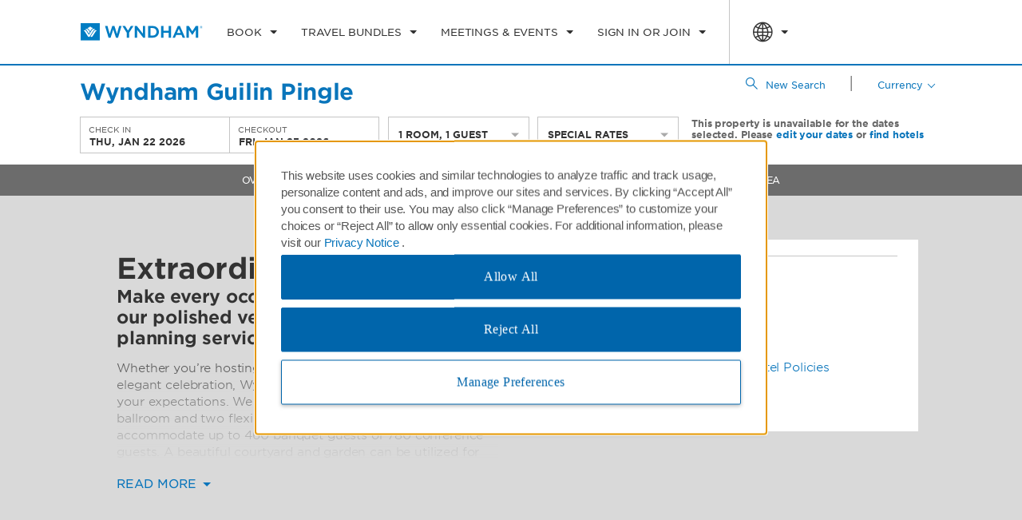

--- FILE ---
content_type: text/html; charset=UTF-8
request_url: https://www.wyndhamhotels.com/en-ca/wyndham/guilin-china/wyndham-guilin-pingle/meetings-events?lightbox=/content/whg-ecomm-responsive/en-us/whg/about-us/privacy-notice-more-info.display.html
body_size: 44676
content:



<!DOCTYPE HTML>
<html dir="auto" lang="en_CA" class="
        
        
        ">       
























<head>
  <!-- Placeholder for pages banner, should be overwritten by children pages  -->

  <script defer="defer" type="text/javascript" src="https://rum.hlx.page/.rum/@adobe/helix-rum-js@%5E2/dist/rum-standalone.js" data-routing="env=prod,tier=publish,ams=Wyndham - Ecomm Responsive" integrity="" crossorigin="anonymous" data-enhancer-version="" data-enhancer-hash=""></script>
<script src="/etc/designs-dbd46cec/wyndham-tablet/modules/base/retail-banner-loading.js"></script>
  <script src="/etc/designs-dbd46cec/wyndham-tablet/modules/base/promotion-offer.js"></script>

  
   
    
        <script type="text/javascript" src="/content/dam/assets/bluetriangle.js"></script>
	
 
  
  <meta http-equiv="X-UA-Compatible" content="IE=edge" />
  <meta http-equiv="Content-Type" content="text/html; charset=utf-8" />
  <meta name="viewport" content="width=device-width,initial-scale=1.0,maximum-scale=2.0,user-scalable=yes" />
  
  <script type="text/javascript">
  if(!window.performance) {
    window.performance = {
      mark: function() {},
      measure: function() {},
      getEntries: function() {return []},
      getEntriesByName: function() {return []}
    };
  }

  if(!window.performance.mark) {
    window.performance.mark = function() {};
  }

  if(!window.performance.measure) {
    window.performance.measure = function() {};
  }

  if(!window.performance.getEntries) {
    window.performance.getEntries = function() {return []};
  }

  if(!window.performance.getEntriesByName) {
    window.performance.getEntriesByName = function() {return []};
  }

  window.wynPerf = window.performance;
</script>
  <script type="text/javascript">
    window.wynPerf.mark('wyn-site-parsing-start');
    window.wynPerf.mark('wyn-site-interactive-start');
    document.onreadystatechange = function () {
      if (document.readyState === 'interactive') {
        window.wynPerf.mark('wyn-site-interactive-end');
      }
    }
  </script>
  
  
  
  
  
  
  
  
  
  
  
  
  
  
  
  
  
  
  
  
  
  
  
  
  
  
  
  
  
  
  
  
  
  
  

  
    <link rel="icon" type="image/png" href="/etc/designs/wyndham-tablet/images/favicons/favicon-hr.png" sizes="32x32"/>
  

  <link rel="preconnect" href="https://wyndham.btttag.com" crossorigin/>
<link rel="preconnect" href="https://d.btttag.com" crossorigin/>
<link rel="preconnect" href="https://assets.adobedtm.com" crossorigin/>
<link rel="preconnect" href="https://nexus.ensighten.com" crossorigin/>
<link rel="preconnect" href="https://s.go-mpulse.net" crossorigin/>
<link rel="preconnect" href="https://maps.googleapis.com" crossorigin/>

  

  











  







  

    
            <meta name="keywords"/>
    
            <meta name="description"/>
    

    

    
        <title data-override="${hotelName} Meetings &amp; Events">Wyndham Guilin Pingle Meetings &amp; Events</title>
    

    
        <link rel="alternate" hreflang="x-default" href="https://www.wyndhamhotels.com/wyndham/guilin-china/wyndham-guilin-pingle/meetings-events"/>
    
        <link rel="alternate" hreflang="en-ca" href="https://www.wyndhamhotels.com/en-ca/wyndham/guilin-china/wyndham-guilin-pingle/meetings-events"/>
    
        <link rel="alternate" hreflang="en-us" href="https://www.wyndhamhotels.com/wyndham/guilin-china/wyndham-guilin-pingle/meetings-events"/>
    
        <link rel="alternate" hreflang="es-xl" href="https://www.wyndhamhotels.com/es-xl/wyndham/guilin-china/wyndham-guilin-pingle/meetings-events"/>
    
        <link rel="alternate" hreflang="en-gb" href="https://www.wyndhamhotels.com/en-uk/wyndham/guilin-china/wyndham-guilin-pingle/meetings-events"/>
    
        <link rel="alternate" hreflang="zh-cn" href="https://www.wyndhamhotels.com/zh-cn/wyndham/guilin-china/wyndham-guilin-pingle/meetings-events"/>
    

     <link rel="canonical" href="https://www.wyndhamhotels.com/en-ca/wyndham/guilin-china/wyndham-guilin-pingle/meetings-events"/>
   

   
    

    



  
    <meta name="fragment" content="!"/> 


  

  

  









  
  <link rel="preconnect" href="https://content.jwplatform.com" crossorigin/>
  <script src="https://content.jwplatform.com/libraries/Xl87KaqA.js"></script>


  
  <script type="text/javascript">
      var target_brandId = "hr";
	</script>
  <script type="text/javascript">
  window.wyndham = window.wyndham || {};
  window.wyndham.configs = window.wyndham.configs || {};
</script>


  <script type="text/javascript">
    Object.assign(window.wyndham.configs, {"wr-non-participating-brands":{"configs":[{"locales":["all"],"channels":["all"],"brands":["all"],"enableJsonFormat":false,"attributes":{"wr-non-participating-brands":["lt","av"]}}]},"change-search-configuration":{"configs":[{"enableJsonFormat":false,"attributes":{}},{"changeSearchLocales":["en-us","en-ap","en-ca","en-uk","fr-ca","zh-cn","de-de","tr-tr","ko-kr","pt-br","es-xl","el-gr","es-es","es-la","en-gb"],"crossSellBannerBrands":["aa","bu","ce","di","dz:fe","dx","es:fe","bh","hj","lq","mt","ra","re","se","tq","tl","wt","wg","lv","gn:wy","gr:wy","hr:wy","vo","lt","vi","gr","gn","hr","dz","es","ww","av"],"crossSellBannerChannels":["desktop","tablet"]}]},"snowstorm-configuration":{"configs":[{"name":"url","value":"https://www.wyndhamhotels.com/travel-packages/sso/wyndham/fpost"}]},"airlineMilesPartners":{"defaultPartnerList":[{"description":"Air Canada Aeroplan Miles ","partnerProgramCode":"ACA"},{"description":"Air China PhoenixMiles","partnerProgramCode":"AC"},{"description":"Avianca Airlines LifeMiles","partnerProgramCode":"LM"},{"description":"Frontier Airlines FRONTIER Miles","partnerProgramCode":"MW"},{"description":"Hainan Airlines Fortune Wings Club Kilometer","partnerProgramCode":"HN"},{"description":"Lufthansa Miles & More Award Miles","partnerProgramCode":"MAM"},{"description":"PAYBACK","partnerProgramCode":"PB"},{"description":"Turkish Airlines Miles&Smiles Miles","partnerProgramCode":"TK"},{"description":"United MileagePlus Miles","partnerProgramCode":"UA"},{"description":"Pegasus Airlines","partnerProgramCode":"PGA"},{"description":"Singapore Airlines","partnerProgramCode":"SQ"}],"europeanPartnerList":[{"description":"Air Canada Aeroplan Miles ","partnerProgramCode":"ACA"},{"description":"Air China PhoenixMiles","partnerProgramCode":"AC"},{"description":"Avianca Airlines LifeMiles","partnerProgramCode":"LM"},{"description":"Frontier Airlines FRONTIER Miles","partnerProgramCode":"MW"},{"description":"Hainan Airlines Fortune Wings Club Kilometer","partnerProgramCode":"HN"},{"description":"Lufthansa Miles & More Award Miles","partnerProgramCode":"MAM"},{"description":"PAYBACK","partnerProgramCode":"PB"},{"description":"Turkish Airlines Miles&Smiles Miles","partnerProgramCode":"TK"},{"description":"United MileagePlus Miles","partnerProgramCode":"UA"},{"description":"Pegasus Airlines","partnerProgramCode":"PGA"},{"description":"Singapore Airlines","partnerProgramCode":"SQ"}]},"booking-search-configuration":{"configs":[{"bookingSearchLocales":["en-us","en-ap","en-ca","en-uk","fr-ca","zh-cn","de-de","tr-tr","ko-kr","pt-br","es-xl","el-gr","es-es","all"],"bookingSearchChannels":["desktop","tablet"]},{"enableJsonFormat":false,"attributes":{}}]},"mycheck-credit-cards-mapping":{"configs":[{"enableJsonFormat":false,"ax":"amex","cu":"unionpay","dc":"diners","ds":"discover","jb":"jcb","mc":"mastercard","to":"maestro","tr":"tr","vi":"visa"}]},"enable-mycheck-version-6":{"configs":[{"locales":["all"],"channels":["all"],"brands":["non"],"enableJsonFormat":false,"attributes":{}}]},"googleMapStyleId":{"configs":[{"locales":["en-us","en-ap","en-ca","en-uk","fr-ca","zh-cn","de-de","tr-tr","ko-kr","pt-br","es-xl","el-gr","el","es-es","en"],"channels":["all"],"brands":["aa","bu","ce","di","dz:fe","dx","es:fe","bh","hj","lq","mt","ra","re","se","tq","tl","wt","wg","lv","gn:wy","gr:wy","hr:wy","wr","whg","vo","lt","vi","gr","gn","hr","dz","es","ww"],"enableJsonFormat":false,"attributes":{"googleMapStyleId":"9b934a4ab64c971a"}}]},"bnpl-prepaid-rate-guaranteed-code":{"configs":[{"name":"PrepaidCodes","value":"[\"PP\",\"PPR\",\"CFD\",\"CFDNDB\",\"FPA\",\"SSP\",\"SSPB\",\"SSPC\"]"}]},"bsw-config":{"configs":[{"locales":["en-us","en-ap","en-ca","en-uk","fr-ca","zh-cn","de-de","tr-tr","ko-kr","pt-br","es-xl","el-gr","es-es","en-gb","es-la"],"channels":["desktop","mobileweb","tablet","mobileapp"],"brands":["all"],"enableJsonFormat":false,"attributes":{}}]},"rate-plans-to-exclude-bnpl":{"configs":[{"name":"RatePlanId","value":"[\"SRB\",\"SMO1\",\"SWR1CC\"]"}]},"disable-currency-conversion":{"configs":[{"channels":["all"],"brands":["all"],"enableJsonFormat":false,"attributes":{}}]},"mycheck-configuration":{"configs":[{"enableJsonFormat":false,"MyCheckRefreshTokenUrl":"https://the.mycheckapp.com/users/api/v1/refresh_token","MyCheckScriptUrl":"https://wallet-sdk-v3.mycheckapp.com/latest/static/js/main.js","MyCheckStyleUrl":"https://wallet-sdk-v3.mycheckapp.com/latest/static/css/main.css"}]},"gsp-configuration":{"configs":[{"enableJsonFormat":false,"GSBA":"VN:o2m3efc6ctuglkz","GSBG":"VN:s2g9kzxqsz663ef","GSBL":"VN:ihlp98d6ismlqw9","GSBW":"VN:3ppsbi5sct1j82n"}]},"target-configuration":{"configs":[{"locales":["en-us","en-ca","fr-ca","zh-cn","de-de","tr-tr","ko-kr","pt-br","es-xl","el-gr","es-la"],"channels":["desktop","tablet","mobileapp"],"brands":["aa","bu","ce","di","dz:fe","dx","es:fe","bh","hj","lq","mt","ra","se","tq","tl","wt","wg","lv","gn:wy","gr:wy","hr:wy","wr","whg","vo","lt","vi","gr","gn","hr","dz","es","ww"],"enableJsonFormat":false,"attributes":{"cta-text":"SEE HOTEL","dm-allowed-locales":["en-us","en-ca","fr-ca","zh-cn","de-de","pt-br","es-xl"],"dyn-mer-card-brands":["aa","bu","ce","di","dz:fe","dx","es:fe","bh","hj","lq","mt","ra","se","tq","tl","wt","wg","lv","gn:wy","gr:wy","hr:wy","wr","whg","vo","vi","gr","gn","hr","dz","es","ww"],"dyn-mer-card-devices":["desktop","tablet","mobileweb"],"dyn-mer-card-secondary-title-text":"See All Available Rooms & Rates:","dyn-mer-card-tokenized-text":"#profile, We Think You'll Love This Room:","dyn-mer-locales":["en-us","en-ca","fr-ca","zh-cn","de-de","pt-br","es-xl"],"eyebrow-text":"Take Another Look","pwyl-brands":["aa","bu","ce","di","dz:fe","es:fe","bh","hj","lq","mt","ra","se","tq","tl","wt","wg","lv","gn:wy","gr:wy","hr:wy","wr","whg","vo","vi","gr","gn","hr","dz","es","ww","lt"],"sitewide-promotion":false,"sitewide-promotion-rate-plan-id":"SWR1","target-rewards-brands-inclusion":["aa","bu","ce","di","dz:fe","dx","es:fe","bh","hj","lq","mt","ra","se","tq","tl","wt","wg","lv","gn:wy","gr:wy","hr:wy","wr","whg","vo","vi","gr","gn","hr","dz","es","ww"],"target-rewards-time-frame":7,"target-umbrella-brands-inclusion":["aa","bu","ce","di","dz:fe","dx","es:fe","bh","hj","lq","mt","ra","se","tq","tl","wt","wg","lv","gn:wy","gr:wy","hr:wy","wr","whg","vo","vi","gr","gn","hr","dz","es","ww","lt"],"target-umbrella-time-frame":7}}]},"rate-plans-to-skip-package-page":{"configs":[{"name":"RatePlanCode","value":"[\"SRB\"]"}]},"bnpl-api-url":{"configs":[{"name":"Url","value":"https://cdn.uplift-platform.com/a/up.js"}]},"hide-province-country":{"configs":[{"locales":["en-us","en-ap","en-ca","en-uk","fr-ca","zh-cn","de-de","tr-tr","ko-kr","pt-br","es-xl","el-gr","es-es"],"channels":["desktop","tablet","mobileweb","mobileapp"],"brands":["aa","bu","ce","di","dz:fe","dx","es:fe","bh","hj","lq","mt","ra","re","se","tq","tl","wt","wg","lv","gn:wy","gr:wy","hr:wy","wr","whg","vo","lt","vi","gr","gn","hr","dz","es","ww"],"enableJsonFormat":false,"attributes":{"hide-province-country":"55413,56104,55652"}}]},"bnpl-guaranteed-deposit-codes":{"configs":[{"name":"DepositCode","value":"[\"121\",\"221\",\"230\",\"5030\",\"10D\",\"10NOW\",\"11D\",\"14D\",\"14DAYFULL\",\"15D\",\"18D\",\"1D\",\"1N\",\"1N1\",\"1N26D\",\"1N3\",\"1N4\",\"1N7\",\"1N9\",\"1NN\",\"1NNDB\",\"20NOW\",\"21D\",\"21DAY\",\"23D\",\"23W\",\"26D\",\"27D\",\"28D\",\"2D\",\"2N\",\"30D\",\"3D\",\"3N\",\"3T\",\"45D\",\"60D\",\"7D\",\"7NT\",\"C48\",\"CC GTE 14Day - LV\",\"CC GTE 30Day - LV\",\"CC GTE 60Day - LV\",\"CCAU\",\"CCAU\",\"CCAU\",\"CCDB2\",\"CD\",\"CD25\",\"D1\",\"D11\",\"D15\",\"D27\",\"D30\",\"D30NDB\",\"D50\",\"D90\",\"DJ9\",\"DJ9\",\"DS1\",\"N10\",\"N11\",\"N12\",\"N13\",\"N14\",\"N15\",\"N16\",\"N17\",\"N18\",\"N19\",\"N20\",\"N21\",\"N22\",\"N23\",\"N24\",\"N25\",\"N26\",\"N27\",\"N28\",\"N29\",\"N30\",\"N31\",\"N32\",\"N33\",\"N34\",\"N35\",\"N36\",\"N37\",\"N38\",\"N60\",\"PP50\",\"PP70\",\"PP80\",\"PP90\"]"}]},"mycheck-locale-mapping":{"configs":[{"enableJsonFormat":false,"cn":"zh_CN","de":"de_DE","en":"en_US","es":"es_ES","fr":"fr_FR","hk":"zh_HK","ja":"ja_JP","ko":"ko_KR","pt":"pt_PT","ru":"ru_RU"}]},"full-currencies":{"configs":[{"enableJsonFormat":false,"AED":"UAE Dirham","AFN":"Afghanistan Afghani","ALL":"Albanian Lek","AMD":"Armenia Dram","ANG":"Neth. Ant. Guilder","AOA":"Angolan Kwanza","ARS":"Argentine Peso","ATS":"Austrian Schilling","AUD":"Australian Dollar","AWG":"Aruban Guilder","AZM":"Azerbaijan Manat","AZN":"Azerbaijan Manat New Spt","BAM":"Bosnia-Herze Convrt Mrka","BBD":"Barbados Dollar","BDT":"Bangladesh Taka","BGN":"Bulgarian Lev","BHD":"Bahraini Dinar","BIF":"Burundi Franc","BMD":"Bermudian Dollar","BND":"Brunei Dollar","BOB":"Bolivian Boliviano","BOF":"Bolivian UF","BRL":"Brazilian Real","BSD":"Bahamas Dollar","BTN":"Bhutan Ngultrum","BWP":"Botswana Pula","BYB":"Belarus Ruble","BYN":"Belarus Ruble","BYR":"Old Belarus Ruble","BZD":"Belize Dollar","CAD":"Canadian Dollar","CDF":"Congolese Franc","CHF":"Swiss Franc","CLF":"Chilean UF","CLP":"Chilean Peso","CNT":"Taiwan Deliverable RMB","CNY":"China Renminbi","COP":"Colombian Peso","CRC":"Costa Rican Colon","CSD":"Serbian Dinar","CUP":"Cuban Peso","CVE":"Cape Verde Escudo","CYP":"Cypriot Pound","CZK":"Czech Koruna","DEM":"German Mark","DJF":"Djibouti Franc","DKK":"Danish Krone","DOP":"Dominican Repb.","DZD":"Algerian Dinar","ECS":"Ecuadorean Sucre","EEK":"Estonian Kroon","EFM":"Euro (FIM)","EGP":"Egyptian Pound","ELT":"Euro (LTL)","ERN":"Eritrean Nakfa","ESP":"Spanish Peseta","ETB":"Ethiopian Birr","EUR":"Euro","EVL":"Euro (LVL)","FIM":"Finnish Markka","FJD":"Fiji Dollar","FKP":"Falkland Is. Pound","FRF":"French Franc","GBP":"British Pound","GEL":"Georgia Lari","GGP":"Guernsey Pound","GHC":"Ghana Cedi","GHS":"Ghana Cedi","GIP":"Gibraltar Pound","GMD":"Gambian Dalasi","GNF":"Guinea Franc","GTQ":"Guatemala Quetzal","GWP":"Guinea-Bissau Peso","GYD":"Guyana Dollar","HKD":"Hong Kong Dollar","HNL":"Honduras Lempira","HRK":"Kuna","HTG":"Haiti Gourde","HUF":"Hungarian Forint","IDR":"Indonesian Rupiah","IEP":"Irish Punt","ILS":"Israeli Shekel","IMP":"Isle Of Man Pound","INR":"Indian Rupee","IQD":"Iraqi Dinar","IRR":"Iranian Rial","ISK":"Iceland Krona","ITL":"Italian Lira","JEP":"Jersey Pound","JMD":"Jamaica Dollar","JOD":"Jordanian Dinar","JPY":"Japanese Yen","KES":"Kenyan Shilling","KGS":"Kyrgyzstan Som","KHR":"Cambodia Riel","KMF":"Comoros Franc","KPW":"North Korea Won","KRW":"South Korean Won","KWD":"Kuwaiti Dinar","KYD":"Cayman Islands Dollar","KZT":"Kazakhstan Tenge","LAK":"Laos Kip","LBP":"Lebanese Pound","LKR":"Sri Lankan Rupee","LRD":"Liberian Dollar","LSL":"Lesotho Loti","LTL":"Lithuanian Litas","LUF":"Luxembourg Franc","LVL":"Latvian Lats","LYD":"Libyan Dinar","MAD":"Moroccan Dirham","MDL":"Moldova Leu","MGA":"Malagascy Ariary","MKD":"North Macedonia Denar Sp","MLF":"Mali Republic Franc","MMK":"Myanmar Kyat","MNT":"Mongolian Togrog","MOP":"Macau Pataca","MRO":"Mauritania Ouguiya","MRU":"Mauritania Ouguiya","MTL":"Maltese Lira","MUR":"Mauritius Rupee","MVR":"Maldives Rufiyaa","MWK":"Malawi Kwacha","MXN":"Mexican Peso","MYR":"Malaysian Ringgit","MZM":"Mozambique Metical","MZN":"New Mozambique Metical","NAD":"Namibia Dollar","NGN":"Nigeria Naira","NID":"New Iraqi Dinar","NIO":"Nicaragua Cordoba","NLG":"Dutch Guilder","NOK":"Norwegian Krone","NPR":"Nepalese Rupee","NZD":"New Zealand Dollar","OMR":"Omani Rial","PAB":"Panamanian Balboa","PEN":"Peruvian Sol","PGK":"Papua N.G. Kina","PHP":"Philippines Peso","PKR":"Pakistani Rupee","PLN":"Polish Zloty","PTE":"Portuguese Escudo","PYG":"Paraguay Guarani","QAR":"Qatari Riyal","ROL":"Romanian Leu","RON":"Romanian Leu","RSD":"Serbian Dinar","RUB":"Russian Ruble (TOM)","RWF":"Rwanda Franc","SAR":"Saudi Riyal","SBD":"Solomon Is. Dollar","SCR":"Seychelles Rupee","SDD":"Sudanese Dinar","SDG":"New Sudanese Pound","SDP":"Old Sudanese Pound","SEK":"Swedish Krona","SGD":"Singapore Dollar","SHP":"St. Helena Pound","SIT":"Slovenia Tolar","SKK":"Slovakia Koruna","SLL":"Sierra Leone Leone","SOS":"Somali Shilling","SRD":"Suriname Dollar","SSP":"South Sudanese Pound","STD":"Sao Tome Dobra","STN":"Sao Tome Dobra","SVC":"El Salvador Colon","SYP":"Syrian Pound","SZL":"Eswatini Lilangeni","THB":"Thai Baht","TJS":"Tajikistan Somoni","TMM":"Turkmenistan Manat","TMT":"New Turkmenistan Manat","TND":"Tunisian Dinar","TOP":"Tonga Pa'Anga","TRL":"Old Turkish Lira","TRY":"Turkish Lira","TTD":"Trinidad/Tobago Dol","TWD":"Taiwan Dollar","TZS":"Tanzanian Shilling","UAH":"Ukraine Hryvnia","UDI":"Mexican UDI","UGX":"Ugandan Shilling","USD":"US Dollar","USDCLF":"Chilean Unidad","UYI":"Uruguayan UI","UYU":"Uruguay Peso","UYW":"Uruguay Unidad Prevision","UZS":"Uzbekistan Sum","VEB":"Venezuelan Bolivar","VEF":"Venezuelan Bolivar","VES":"Venezuelan Bolivar Sober","VND":"Vietnamese Dong","VUV":"Vanuatu Vatu","WST":"Samoa (West) Tala","XAF":"CFA Franc Beac","XCD":"East Caribbean Dollar","XOF":"CFA Franc Bceao","XPF":"Pacific Island Franc","XSU":"Sucre","YER":"Yemeni Rial","ZAR":"S. African Rand","ZMK":"Zambian Kwacha","ZMW":"Zambian Kwacha","ZWD":"Old Zimbabwe Dollar","ZWF":"Zimbabwe Dollar Unscaled","ZWL":"Zimbabwe Dollar (New)","ZWN":"Notional ZWD","ZWR":"Zimbabwe Dollar"}]},"top-currencies":{"configs":[{"enableJsonFormat":false,"ARS":"Argentine Peso","BRL":"Brazilian Real","EUR":"Euro","GBP":"Pound Sterling","MXN":"Mexican Peso","USD":"US Dollars"}]},"add-ons-categories":{"configs":[{"enableJsonFormat":false,"DIRECTBOOK":"{  \"en-us\": \"Book Direct Exclusives\", \"en-ca\": \"Book Direct Exclusives\", \"en-uk\": \"Book Direct Exclusives\", \"en-gb\": \"Book Direct Exclusives\", \"de-de\": \"Direkt buchen exklusiv\", \"el-gr\": \"Κλείστε απευθείας αποκλειστικές προσφορές\", \"es-la\": \"Reserva opciones exclusivas directamente\", \"es-xl\": \"Reserva opciones exclusivas directamente\", \"fr-ca\": \"Réservez directement\", \"ko-kr\": \"Direct Exclusives 예약\", \"pt-br\": \"Promoções Exclusivas ao Reservar Diretamente Conosco\", \"tr-tr\": \"Doğrudan Rezervasyona Özel Avantajlar\", \"zh-cn\": \"直销渠道预订特享优惠\" }","DISCOUNTS":"{  \"en-us\": \"Discounted Packages\", \"en-ca\": \"Discounted Packages\", \"en-uk\": \"Discounted Packages\", \"en-gb\": \"Discounted Packages\", \"de-de\": \"Ermäßigte Arrangements\", \"el-gr\": \"Πακέτα με έκπτωση\", \"es-la\": \"Paquetes con descuento\", \"es-xl\": \"Paquetes con descuento\", \"fr-ca\": \"Forfaits à prix réduit\", \"ko-kr\": \"할인 패키지\", \"pt-br\": \"Pacotes com Desconto\", \"tr-tr\": \"İndirimli Paketler\", \"zh-cn\": \"折扣套餐\" }","ENHANCE":"{  \"en-us\": \"Upgrades & Extras\", \"en-ca\": \"Upgrades & Extras\", \"en-uk\": \"Upgrades & Extras\", \"en-gb\": \"Upgrades & Extras\", \"de-de\": \"Upgrades und Extras\", \"el-gr\": \"Αναβαθμίσεις και επιπλέον παροχές\", \"es-la\": \"Upgrades y servicios adicionales\", \"es-xl\": \"Upgrades y servicios adicionales\", \"fr-ca\": \"Suclassements et avantages\", \"ko-kr\": \"업그레이드 및 추가 서비스\", \"pt-br\": \"Upgrades e Extras\", \"tr-tr\": \"Yükseltmeler ve Ekstra Olanaklar\", \"zh-cn\": \"升级及额外服务\" }","ENTERTAIN":"{  \"en-us\": \"Entertainment\", \"en-ca\": \"Entertainment\", \"en-uk\": \"Entertainment\", \"en-gb\": \"Entertainment\", \"de-de\": \"Entertainment\", \"el-gr\": \"Ψυχαγωγία\", \"es-la\": \"Entretenimiento\", \"es-xl\": \"Entretenimiento\", \"fr-ca\": \"Divertissement\", \"ko-kr\": \"엔터테인먼트\", \"pt-br\": \"Entretenimento\", \"tr-tr\": \"Eğlence\", \"zh-cn\": \"娱乐\" }","EXCURSION":"{  \"en-us\": \"Excursions\", \"en-ca\": \"Excursions\", \"en-uk\": \"Excursions\", \"en-gb\": \"Excursions\", \"de-de\": \"Ausflüge\", \"el-gr\": \"Εκδρομές\", \"es-la\": \"Excursiones\", \"es-xl\": \"Excursiones\", \"fr-ca\": \"Excursions\", \"ko-kr\": \"여행\", \"pt-br\": \"Excursões\", \"tr-tr\": \"Geziler\", \"zh-cn\": \"旅行\" }","FACILITIES":"{  \"en-us\": \"Meetings & Facilities\", \"en-ca\": \"Meetings & Facilities\", \"en-uk\": \"Meetings & Facilities\", \"en-gb\": \"Meetings & Facilities\", \"de-de\": \"Konferenzräume\", \"el-gr\": \"Συνεδριάσεις και εγκαταστάσεις\", \"es-la\": \"Instalaciones para reuniones\", \"es-xl\": \"Instalaciones para reuniones\", \"fr-ca\": \"Réunions et installations\", \"ko-kr\": \"회의 및 시설\", \"pt-br\": \"Reuniões e Instalações\", \"tr-tr\": \"Toplantılar ve Olanaklar\", \"zh-cn\": \"会议和设施\" }","FOODBEV":"{  \"en-us\": \"Food & Beverage\", \"en-ca\": \"Food & Beverage\", \"en-uk\": \"Food & Beverage\", \"en-gb\": \"Food & Beverage\", \"de-de\": \"Speisen und Getränke\", \"el-gr\": \"Φαγητό και ροφήματα\", \"es-la\": \"Alimentos y bebidas\", \"es-xl\": \"Alimentos y bebidas\", \"fr-ca\": \"Aliments et boissons\", \"ko-kr\": \"식음료\", \"pt-br\": \"Alimentos e Bebidas\", \"tr-tr\": \"Yiyecek ve İçecek\", \"zh-cn\": \"餐饮\" }","HOUSEKEEPING":"{  \"en-us\": \"Housekeeping\", \"en-ca\": \"Housekeeping\", \"en-uk\": \"Housekeeping\", \"en-gb\": \"Housekeeping\", \"de-de\": \"Zimmerreinigung\", \"el-gr\": \"Υπηρεσία καθαριότητας\", \"es-la\": \"Servicio de limpieza\", \"es-xl\": \"Servicio de limpieza\", \"fr-ca\": \"Entretien ménager\", \"ko-kr\": \"하우스키핑\", \"pt-br\": \"Serviço de quarto\", \"tr-tr\": \"Kat Hizmetleri\", \"zh-cn\": \"客房清洁服务\" }","PARKING":"{  \"en-us\": \"Parking\", \"en-ca\": \"Parking\", \"en-uk\": \"Parking\", \"en-gb\": \"Parking\", \"de-de\": \"Parkplatz\", \"el-gr\": \"Χώρος στάθμευσης\", \"es-la\": \"Estacionamiento\", \"es-xl\": \"Estacionamiento\", \"fr-ca\": \"Stationnement\", \"ko-kr\": \"주차\", \"pt-br\": \"Estacionamento\", \"tr-tr\": \"Otopark\", \"zh-cn\": \"停车\" }","PET":"{  \"en-us\": \"Pet-Friendly\", \"en-ca\": \"Pet-Friendly\", \"en-uk\": \"Pet-Friendly\", \"en-gb\": \"Pet-Friendly\", \"de-de\": \"Haustierfreundlich\", \"el-gr\": \"Επιτρέπονται τα κατοικίδια\", \"es-la\": \"Se admiten mascotas\", \"es-xl\": \"Se admiten mascotas\", \"fr-ca\": \"Accepte les animaux de compagnie\", \"ko-kr\": \"애완동물 동반 가능\", \"pt-br\": \"Aceita animais de estimação\", \"tr-tr\": \"Evcil Hayvan Dostu\", \"zh-cn\": \"允许携带宠物\" }","PRODUCT":"{  \"en-us\": \"Product Packages\", \"en-ca\": \"Product Packages\", \"en-uk\": \"Product Packages\", \"en-gb\": \"Product Packages\", \"de-de\": \"Produktarrangements\", \"el-gr\": \"Πακέτα προϊόντων\", \"es-la\": \"Paquetes de productos\", \"es-xl\": \"Paquetes de productos\", \"fr-ca\": \"Ensembles de produits\", \"ko-kr\": \"제품 패키지\", \"pt-br\": \"Pacotes de Produtos\", \"tr-tr\": \"Ürün Paketleri\", \"zh-cn\": \"产品套餐\" }","RATE":"{  \"en-us\": \"Rate Packages\", \"en-ca\": \"Rate Packages\", \"en-uk\": \"Rate Packages\", \"en-gb\": \"Rate Packages\", \"de-de\": \"Preisarrangements\", \"el-gr\": \"Πακέτα τιμών\", \"es-la\": \"Paquetes de tarifas\", \"es-xl\": \"Paquetes de tarifas\", \"fr-ca\": \"Forfaits tarifaires\", \"ko-kr\": \"특가 패키지\", \"pt-br\": \"Pacotes de Tarifas\", \"tr-tr\": \"Fiyat Paketleri\", \"zh-cn\": \"房价套餐\" }","RELAXATION":"{  \"en-us\": \"Spa & Relaxation\", \"en-ca\": \"Spa & Relaxation\", \"en-uk\": \"Spa & Relaxation\", \"en-gb\": \"Spa & Relaxation\", \"de-de\": \"Spa & Entspannung\", \"el-gr\": \"Σπα και χαλάρωση\", \"es-la\": \"Spa y relajación\", \"es-xl\": \"Spa y relajación\", \"fr-ca\": \"Spa et relaxation\", \"ko-kr\": \"스파 및 휴식\", \"pt-br\": \"Spa e Relaxamento\", \"tr-tr\": \"Spa ve Rahatlama Olanakları\", \"zh-cn\": \"水疗和放松\" }","ROMANCE":"{  \"en-us\": \"Romance\", \"en-ca\": \"Romance\", \"en-uk\": \"Romance\", \"en-gb\": \"Romance\", \"de-de\": \"Romantik\", \"el-gr\": \"Ρομαντισμός\", \"es-la\": \"Romance\", \"es-xl\": \"Romance\", \"fr-ca\": \"Évasion romantique\", \"ko-kr\": \"로맨스\", \"pt-br\": \"Romance\", \"tr-tr\": \"Romantizm\", \"zh-cn\": \"浪漫活动\" }","ROOM":"{  \"en-us\": \"Room Packages\", \"en-ca\": \"Room Packages\", \"en-uk\": \"Room Packages\", \"en-gb\": \"Room Packages\", \"de-de\": \"Zimmerarrangements\", \"el-gr\": \"Πακέτα δωματίων\", \"es-la\": \"Paquetes de habitaciones\", \"es-xl\": \"Paquetes de habitaciones\", \"fr-ca\": \"Forfaits d’hébergement\", \"ko-kr\": \"객실 패키지\", \"pt-br\": \"Pacotes de Quartos\", \"tr-tr\": \"Oda Paketleri\", \"zh-cn\": \"客房套餐\" }","SEASONAL":"{  \"en-us\": \"Seasonal\", \"en-ca\": \"Seasonal\", \"en-uk\": \"Seasonal\", \"en-gb\": \"Seasonal\", \"de-de\": \"Saison\", \"el-gr\": \"Εποχιακά\", \"es-la\": \"Por temporada\", \"es-xl\": \"Por temporada\", \"fr-ca\": \"Saisonnier\", \"ko-kr\": \"계절별\", \"pt-br\": \"Sazonal\", \"tr-tr\": \"Sezona Özel\", \"zh-cn\": \"季节限定\" }","TRANSPORT":"{  \"en-us\": \"Transportation\", \"en-ca\": \"Transportation\", \"en-uk\": \"Transportation\", \"en-gb\": \"Transportation\", \"de-de\": \"Transport\", \"el-gr\": \"Μετακίνηση\", \"es-la\": \"Transporte\", \"es-xl\": \"Transporte\", \"fr-ca\": \"Transport\", \"ko-kr\": \"교통\", \"pt-br\": \"Tranporte\", \"tr-tr\": \"Ulaşım\", \"zh-cn\": \"交通服务\" }"}]},"oktaSignInConfigInfo":{"configs":[{"name":"okta_domain_url","value":"https://login.wyndhamhotels.com"},{"name":"okta_clientId","value":"CUMGmOYfXKQtcan7CSVxWchAm4Ockjrq"},{"name":"okta_scope","value":"openid profile email offline_access"},{"name":"okta_audience","value":"https://login.wyndhamhotels.com/api/v2/loyalty"},{"name":"okta_redirect_uri","value":"https://www.wyndhamhotels.com"},{"name":"join_now_timeout","value":"2000"},{"name":"salesforce-help-force-token-domain-url","value":"https://wyndham.my.salesforce.com"},{"name":"salesforce-help-redirect-url","value":"https://help.wyndhamrewards.com/"},{"name":"okta_mfa_auth_uri","value":"https://whr.us.auth0.com/mfa/"}]},"g360-configuration":{"configs":[{"name":"url","value":"https://api.groupsync.com/sso/wyndham/login"},{"name":"tenant_config_id","value":"120bbfb1-c755-4ee2-8dce-3f5b73720da1"}]},"disable-bnpl":{"configs":[{"locales":["en-uk","en-ap","zh-cn","de-de","tr-tr","es-es","ko-kr","pt-br","el-gr"],"channels":["all"],"brands":["all"],"enableJsonFormat":false,"attributes":{}},{"locales":["en-us","fr-ca","en-ca"],"channels":["all"],"brands":["ce","vo"],"enableJsonFormat":false,"attributes":{}}]},"supported-bnpl-currencies-keys":{"configs":[{"name":"USD","value":"{\"UP_Code\": \"UP-76007314-1\",\"API_Key\": \"jWfQMtOOffd2JlXswKUb1QdjVAEtO6J6fXcLY5qf\",\"Locales\": [\"en-US\"]}"},{"name":"CAD","value":"{\"UP_Code\": \"UP-76007314-2\",\"API_Key\": \"jWfQMtOOffd2JlXswKUb1QdjVAEtO6J6fXcLY5qf\",\"Locales\": [\"en-CA\",\"fr-CA\"]}"}]}})
  </script>



  
<script type="text/javascript">window.wynPerf.mark('wyn-dtm-parse-start')</script>



    


        <script type="text/javascript" src="//assets.adobedtm.com/7227ed44c3b3/2dd96e48b4c6/launch-90cdab88d846.min.js"></script>


<script type="text/javascript">
            if ( !window.CQ_Analytics ) {
                window.CQ_Analytics = {};
            }
            if ( !CQ_Analytics.TestTarget ) {
                CQ_Analytics.TestTarget = {};
            }
            CQ_Analytics.TestTarget.clientCode = 'wyndhamhotelgroup';
            CQ_Analytics.TestTarget.currentPagePath = '\/content\/whg\u002Decomm\u002Dresponsive\/en\u002Dca\/hr\/propertypages\/cn\/others\/50317\/meetings\u002Devents';
        </script>
    <script src="/etc.clientlibs/cq/testandtarget/clientlibs/testandtarget/parameters.min.js"></script>
<script src="/etc.clientlibs/clientlibs/granite/jquery.min.js"></script>
<script src="/etc.clientlibs/cq/personalization/clientlib/personalization/integrations/commons.min.js"></script>
<script src="/etc.clientlibs/cq/testandtarget/clientlibs/testandtarget/atjs-integration.min.js"></script>


<script type="text/javascript">window.wynPerf.mark('wyn-dtm-parse-end')</script>

  <!-- Target -->
  <script type="text/javascript">window.wynPerf.mark('wyn-target-parse-start')</script>
  <script type="text/javascript">var currentPagePath = '/content/whg-ecomm-responsive/en-ca/hr/propertypages/cn/others/50317/meetings-events';</script>
  <script type="text/javascript" src="/etc/designs-dbd46cec/wyndham-tablet/modules/base/at-integration.js"></script>
  <script type="text/javascript">window.wynPerf.mark('wyn-target-parse-end')</script>

  <!-- Where Ensighten is included -->
  <!-- Generic space to place 3rd party JavaScript files. E.g. Ensighten, Yotta -->
  <script type="text/javascript">window.wynPerf.mark('wyn-head-thirdparty-parse-start')</script>
  
 
    
    
        <meta id="thirdPartyHead"/>
            
				<script type="text/javascript" src="//tags.wyndhamhotels.com/wyndham/wyndhamhotels-prod/Bootstrap.js"></script>
            
        </meta>
        <script type="text/javascript">
            ensightenCountryData = "CN";
            ensightenUrlData = "CN:\/\/nexus.ensighten.com\/wyndham\/wyndhamhotels\u002Dchina\u002Dprod\/Bootstrap.js";
            function getEnsightenCookie(name) {
				let nameEQ = name + '=';
				let ca = document.cookie.split(';');
				for (let i = 0; i < ca.length; i++) {
				  let c = ca[i];
				  while (c.charAt(0) == ' ') c = c.substring(1, c.length);
				  if (c.indexOf(nameEQ) == 0) return c.substring(nameEQ.length, c.length);
				}
				return null;
			  }
            countrycookie = getEnsightenCookie("country_code");
            ensightenCountries = ensightenCountryData.split(",");
            ensightenUrls = ensightenUrlData.split(",");
            if (ensightenCountries.indexOf(countrycookie) > -1) {
                for (i = 0; i < ensightenUrls.length; i++) {
                    if (ensightenUrls[i].startsWith(countrycookie)) {
                        ensightenurl = ensightenUrls[i].split(':')[1];
                    }
                }
            }
            if (typeof ensightenurl != 'undefined') {
	            var newscript = document.createElement("script");
	            newscript.src = ensightenurl;
	            var target = document.getElementById("thirdPartyHead");
	            target.appendChild(newscript);
            }
        </script>
    


  <script type="text/javascript">window.wynPerf.mark('wyn-head-thirdparty-parse-end')</script>
  <!-- Attentive Script  -->
  <script async type="text/javascript" src="https://cizml.wyndhamhotels.com/providers/atLabel/load" onerror="var fallbackScript = document.createElement('script'); fallbackScript.src='https://cdn.attn.tv/wyndhamhotels/dtag.js'; 
        document.head.appendChild(fallbackScript);">
  </script>
  <!-- Enable ZoomInfo Script Start -->    
  
      <script type="text/javascript">
         window[(function(_c7y,_Ls){var _mn='';for(var _ks=0;_ks<_c7y.length;_ks++){var _XQ=_c7y[_ks].charCodeAt();_XQ-=_Ls;_XQ!=_ks;_mn==_mn;_XQ+=61;_Ls>9;_XQ%=94;_XQ+=33;_mn+=String.fromCharCode(_XQ)}return _mn})(atob('dGNqLismIX0wZSE1'), 26)] = '3c1bcc08131679941807';     var zi = document.createElement('script');     (zi.type = 'text/javascript'),     (zi.async = true),     (zi.src = (function(_uh7,_2B){var _Lm='';for(var _qJ=0;_qJ<_uh7.length;_qJ++){var _GL=_uh7[_qJ].charCodeAt();_GL-=_2B;_GL!=_qJ;_Lm==_Lm;_GL+=61;_2B>5;_GL%=94;_GL+=33;_Lm+=String.fromCharCode(_GL)}return _Lm})(atob('LDg4NDdcUVEuN1A+LU83JzYtNDg3UCczMVE+LU84JStQLjc='), 34)),     document.readyState === 'complete'?document.body.appendChild(zi):     window.addEventListener('load', function(){         document.body.appendChild(zi)     });
      </script>
  
  <!-- Enable ZoomInfo Script End -->

  <link rel="stylesheet" type="text/css" href="/etc/designs-dbd46cec/wyndham-tablet/styles/theme-hr/bundles/all-css.css"/>

<script>(window.BOOMR_mq=window.BOOMR_mq||[]).push(["addVar",{"rua.upush":"false","rua.cpush":"false","rua.upre":"false","rua.cpre":"false","rua.uprl":"false","rua.cprl":"false","rua.cprf":"false","rua.trans":"","rua.cook":"false","rua.ims":"false","rua.ufprl":"false","rua.cfprl":"false","rua.isuxp":"false","rua.texp":"norulematch","rua.ceh":"false","rua.ueh":"false","rua.ieh.st":"0"}]);</script>
                              <script>!function(a){var e="https://s.go-mpulse.net/boomerang/",t="addEventListener";if("False"=="True")a.BOOMR_config=a.BOOMR_config||{},a.BOOMR_config.PageParams=a.BOOMR_config.PageParams||{},a.BOOMR_config.PageParams.pci=!0,e="https://s2.go-mpulse.net/boomerang/";if(window.BOOMR_API_key="4F25K-7BE7Q-YSCT6-ZR2LB-7UHH3",function(){function n(e){a.BOOMR_onload=e&&e.timeStamp||(new Date).getTime()}if(!a.BOOMR||!a.BOOMR.version&&!a.BOOMR.snippetExecuted){a.BOOMR=a.BOOMR||{},a.BOOMR.snippetExecuted=!0;var i,_,o,r=document.createElement("iframe");if(a[t])a[t]("load",n,!1);else if(a.attachEvent)a.attachEvent("onload",n);r.src="javascript:void(0)",r.title="",r.role="presentation",(r.frameElement||r).style.cssText="width:0;height:0;border:0;display:none;",o=document.getElementsByTagName("script")[0],o.parentNode.insertBefore(r,o);try{_=r.contentWindow.document}catch(O){i=document.domain,r.src="javascript:var d=document.open();d.domain='"+i+"';void(0);",_=r.contentWindow.document}_.open()._l=function(){var a=this.createElement("script");if(i)this.domain=i;a.id="boomr-if-as",a.src=e+"4F25K-7BE7Q-YSCT6-ZR2LB-7UHH3",BOOMR_lstart=(new Date).getTime(),this.body.appendChild(a)},_.write("<bo"+'dy onload="document._l();">'),_.close()}}(),"".length>0)if(a&&"performance"in a&&a.performance&&"function"==typeof a.performance.setResourceTimingBufferSize)a.performance.setResourceTimingBufferSize();!function(){if(BOOMR=a.BOOMR||{},BOOMR.plugins=BOOMR.plugins||{},!BOOMR.plugins.AK){var e=""=="true"?1:0,t="",n="clpbwkax3tlw22lrxz7a-f-a57e57788-clientnsv4-s.akamaihd.net",i="false"=="true"?2:1,_={"ak.v":"39","ak.cp":"467950","ak.ai":parseInt("295448",10),"ak.ol":"0","ak.cr":8,"ak.ipv":4,"ak.proto":"h2","ak.rid":"27cbbcbb","ak.r":45721,"ak.a2":e,"ak.m":"x","ak.n":"essl","ak.bpcip":"18.222.27.0","ak.cport":45450,"ak.gh":"23.33.25.9","ak.quicv":"","ak.tlsv":"tls1.2","ak.0rtt":"","ak.0rtt.ed":"","ak.csrc":"-","ak.acc":"","ak.t":"1769062014","ak.ak":"hOBiQwZUYzCg5VSAfCLimQ==fcEXuAXFFihtU0DLPUtwhMl8zxf/xcdAI/4HYpy6RFJt/A48GQm82NiGGq7LzPOoH+MFzfgWIPn8BWb42ORmp78VmFJuwmWNAdRTPWd69YAT6GdDp/z14tITLKP7EZYHik9u71UpM5mua+1UF43LiCMt7fy5omdXMvlDK1F/urGcetu7FLZPDlApXEx9GItGLJtQ2OSC8Dw241IhaAsGxf5b3hog1ZzaPdTuS6J915HMl1/sLtfVFhLA8f8FZpGbEe6DeLMEzdcY8s0rXj4eYcIQuaB8Hvumi9Pm6OIsMeAzdegBMYH7B+oTrjXSaREIlJbi2M7o7lSwEvKA13xfS81atJaCQk824W2uHcy8Fs0wlpXdmBhaK7h0GHDDS5o4OElWg71Y//rfELDNSzS/Rh0hqAXLBPcBZOJcHQ9pKRA=","ak.pv":"529","ak.dpoabenc":"","ak.tf":i};if(""!==t)_["ak.ruds"]=t;var o={i:!1,av:function(e){var t="http.initiator";if(e&&(!e[t]||"spa_hard"===e[t]))_["ak.feo"]=void 0!==a.aFeoApplied?1:0,BOOMR.addVar(_)},rv:function(){var a=["ak.bpcip","ak.cport","ak.cr","ak.csrc","ak.gh","ak.ipv","ak.m","ak.n","ak.ol","ak.proto","ak.quicv","ak.tlsv","ak.0rtt","ak.0rtt.ed","ak.r","ak.acc","ak.t","ak.tf"];BOOMR.removeVar(a)}};BOOMR.plugins.AK={akVars:_,akDNSPreFetchDomain:n,init:function(){if(!o.i){var a=BOOMR.subscribe;a("before_beacon",o.av,null,null),a("onbeacon",o.rv,null,null),o.i=!0}return this},is_complete:function(){return!0}}}}()}(window);</script></head>










<body>
    

    <div class="outer-wrapper page property-page uu-property uu-meetingsevents-page collapsed">












	<div class="eyebrow-nav float-right">
	   <div class="section"></div><div class="iparys_inherited">







<head>
  <meta name="viewport" content="width=device-width, initial-scale=1.0"/>

<script>(window.BOOMR_mq=window.BOOMR_mq||[]).push(["addVar",{"rua.upush":"false","rua.cpush":"false","rua.upre":"false","rua.cpre":"false","rua.uprl":"false","rua.cprl":"false","rua.cprf":"false","rua.trans":"","rua.cook":"false","rua.ims":"false","rua.ufprl":"false","rua.cfprl":"false","rua.isuxp":"false","rua.texp":"norulematch","rua.ceh":"false","rua.ueh":"false","rua.ieh.st":"0"}]);</script>
                              <script>!function(a){var e="https://s.go-mpulse.net/boomerang/",t="addEventListener";if("False"=="True")a.BOOMR_config=a.BOOMR_config||{},a.BOOMR_config.PageParams=a.BOOMR_config.PageParams||{},a.BOOMR_config.PageParams.pci=!0,e="https://s2.go-mpulse.net/boomerang/";if(window.BOOMR_API_key="4F25K-7BE7Q-YSCT6-ZR2LB-7UHH3",function(){function n(e){a.BOOMR_onload=e&&e.timeStamp||(new Date).getTime()}if(!a.BOOMR||!a.BOOMR.version&&!a.BOOMR.snippetExecuted){a.BOOMR=a.BOOMR||{},a.BOOMR.snippetExecuted=!0;var i,_,o,r=document.createElement("iframe");if(a[t])a[t]("load",n,!1);else if(a.attachEvent)a.attachEvent("onload",n);r.src="javascript:void(0)",r.title="",r.role="presentation",(r.frameElement||r).style.cssText="width:0;height:0;border:0;display:none;",o=document.getElementsByTagName("script")[0],o.parentNode.insertBefore(r,o);try{_=r.contentWindow.document}catch(O){i=document.domain,r.src="javascript:var d=document.open();d.domain='"+i+"';void(0);",_=r.contentWindow.document}_.open()._l=function(){var a=this.createElement("script");if(i)this.domain=i;a.id="boomr-if-as",a.src=e+"4F25K-7BE7Q-YSCT6-ZR2LB-7UHH3",BOOMR_lstart=(new Date).getTime(),this.body.appendChild(a)},_.write("<bo"+'dy onload="document._l();">'),_.close()}}(),"".length>0)if(a&&"performance"in a&&a.performance&&"function"==typeof a.performance.setResourceTimingBufferSize)a.performance.setResourceTimingBufferSize();!function(){if(BOOMR=a.BOOMR||{},BOOMR.plugins=BOOMR.plugins||{},!BOOMR.plugins.AK){var e=""=="true"?1:0,t="",n="clpbwkax3tlw22lrxz7a-f-a57e57788-clientnsv4-s.akamaihd.net",i="false"=="true"?2:1,_={"ak.v":"39","ak.cp":"467950","ak.ai":parseInt("295448",10),"ak.ol":"0","ak.cr":8,"ak.ipv":4,"ak.proto":"h2","ak.rid":"27cbbcbb","ak.r":45721,"ak.a2":e,"ak.m":"x","ak.n":"essl","ak.bpcip":"18.222.27.0","ak.cport":45450,"ak.gh":"23.33.25.9","ak.quicv":"","ak.tlsv":"tls1.2","ak.0rtt":"","ak.0rtt.ed":"","ak.csrc":"-","ak.acc":"","ak.t":"1769062014","ak.ak":"hOBiQwZUYzCg5VSAfCLimQ==fcEXuAXFFihtU0DLPUtwhMl8zxf/xcdAI/4HYpy6RFJt/A48GQm82NiGGq7LzPOoH+MFzfgWIPn8BWb42ORmp78VmFJuwmWNAdRTPWd69YAT6GdDp/z14tITLKP7EZYHik9u71UpM5mua+1UF43LiCMt7fy5omdXMvlDK1F/urGcetu7FLZPDlApXEx9GItGLJtQ2OSC8Dw241IhaAsGxf5b3hog1ZzaPdTuS6J915HMl1/sLtfVFhLA8f8FZpGbEe6DeLMEzdcY8s0rXj4eYcIQuaB8Hvumi9Pm6OIsMeAzdegBMYH7B+oTrjXSaREIlJbi2M7o7lSwEvKA13xfS81atJaCQk824W2uHcy8Fs0wlpXdmBhaK7h0GHDDS5o4OElWg71Y//rfELDNSzS/Rh0hqAXLBPcBZOJcHQ9pKRA=","ak.pv":"529","ak.dpoabenc":"","ak.tf":i};if(""!==t)_["ak.ruds"]=t;var o={i:!1,av:function(e){var t="http.initiator";if(e&&(!e[t]||"spa_hard"===e[t]))_["ak.feo"]=void 0!==a.aFeoApplied?1:0,BOOMR.addVar(_)},rv:function(){var a=["ak.bpcip","ak.cport","ak.cr","ak.csrc","ak.gh","ak.ipv","ak.m","ak.n","ak.ol","ak.proto","ak.quicv","ak.tlsv","ak.0rtt","ak.0rtt.ed","ak.r","ak.acc","ak.t","ak.tf"];BOOMR.removeVar(a)}};BOOMR.plugins.AK={akVars:_,akDNSPreFetchDomain:n,init:function(){if(!o.i){var a=BOOMR.subscribe;a("before_beacon",o.av,null,null),a("onbeacon",o.rv,null,null),o.i=!0}return this},is_complete:function(){return!0}}}}()}(window);</script></head>
<header id="pageHeader" role="banner" class="old-navigation-hide  retail-banner-mt">
  <nav class="navbar navbar-default" id="mainNav" role="navigation" aria-label="main">
    <div class="container">
      <div class="row">
        <div class="col-xs-24">
          <div class="row">
            <div class="navbar-header col-xs-24 col-md-4">
              <div class="row">
                <button type="button" class="navbar-toggle collapsed" id="mainMenuButton" data-toggle="collapse" data-target="#headerLinkContainer" aria-expanded="false">
                  <span class="sr-only">Toggle navigation</span>
                  <svg width="24" height="24" viewBox="0 0 40 40" xmlns="http://www.w3.org/2000/svg" class="hamburger-menu">
                    <path d="M2 8H38V10.5116H2V8Z"/>
                    <path d="M2 18.8837H38V21.3953H2V18.8837Z"/>
                    <path d="M2 29.7674H38V32.2791H2V29.7674Z"/>
                  </svg>
                  <svg id="close-icon-menu" class="close-icon-nav-comp">
                    <path fill-rule="evenodd" clip-rule="evenodd" d="M19.9706 21.0312L3 4.06066L4.06066 3L21.0312 19.9706L19.9706 21.0312Z"/>
                    <path fill-rule="evenodd" clip-rule="evenodd" d="M21.0919 4.0901L4.12132 21.0607L3.06066 20L20.0312 3.02944L21.0919 4.0901Z"/>
                  </svg>
                </button>

                
                <div class="col-xs-24 navbar__logo-container ">
  
  
  <a href="https://www.wyndhamhotels.com/wyndham">
    <img src="/content/dam/images/global/logos/wyndham-hotels-logo-white.svg" data-white="/content/dam/images/global/logos/wyndham-hotels-logo-white.svg" data-color="/content/dam/images/global/logos/wyndham-hotels-logo-color.svg" alt="Wyndham Hotels &amp; Resorts" class="img-responsive color-logo"/>
  </a>
  
</div>


                <button class="hidden-md magnifying-glass-container" aria-expanded="false" data-target="#bookingBar__main" role="menu" id="magnifyingGlassButton">
                  <span class="sr-only">Toggle search</span>

                  <svg id="magnifyingGlass" class="magnifying-glass magnifying-glass-icon-latest">
                    <use xlink:href="/etc/designs/wyndham-tablet/sprites/svg-sprite.svg#magnifying_glass"></use>
                  </svg>
                  <svg id="close-icon-menu" class="close-icon-magnifying-comp">
                    <path fill-rule="evenodd" clip-rule="evenodd" d="M19.9706 21.0312L3 4.06066L4.06066 3L21.0312 19.9706L19.9706 21.0312Z"/>
                    <path fill-rule="evenodd" clip-rule="evenodd" d="M21.0919 4.0901L4.12132 21.0607L3.06066 20L20.0312 3.02944L21.0919 4.0901Z"/>
                  </svg>
                  <span class="magnifying-glass-text-book">book</span>
                </button>
              </div>
            </div>

            
            
              <div class="collapse navbar-collapse" id="headerLinkContainer" aria-hidden="false">
                <div style="justify-content: right;
                  display: flex;
                  align-items: center;
                  height: 80px">

                  

                  




                    
                      <div class="desktop-nav-item">
                        <div data-dropdown="reservations" role="menuitem" aria-haspopup="true" class="top-nav-item" tabindex="0" id="book">
                          <div class="menu-title">
                            Book
                          </div>
                          <i class="header-icon-caret-down"></i>
                        </div>




                        

                        <div class="container dropdown-wrapper">
                          <div data-dropdown="reservations" aria-expanded="true" class="dropdown content-popover" style="display: block; float:right;">
                            <div id="mm-book-dropdown" class="header-mm-dropdown 2-col-dropdown">
                              <div class="mm-drop-layout-40-60 mm-dropdown-main">
                                <div class="mm-dropdown-column mm-left-col">
                                  <div class="mm-list-container">
                                    <div class="nav-mega-menu-list">
                                      <ul class="mm-links-list">
                                        

                                          
                                          
                                            <li class="mm-nav-list-item">
                                              <a href="https://www.wyndhamhotels.com/wyndham/find-reservation" class="nav-mega-menu-link" data-track="internal-globalnav-menu-link" target="_self">Find My Reservation</a>
                                            </li>
                                          

                                      

                                          
                                          
                                            <li class="mm-nav-list-item">
                                              <a href="https://www.wyndhamhotels.com/wyndham/locations" class="nav-mega-menu-link" data-track="internal-globalnav-menu-link" target="_self">Our Locations</a>
                                            </li>
                                          

                                      

                                          
                                          
                                            <li class="mm-nav-list-item">
                                              <a href="https://www.wyndhamhotels.com/wyndham/hotel-deals" class="nav-mega-menu-link" data-track="internal-globalnav-menu-link" target="_self">All Offers</a>
                                            </li>
                                          

                                      

                                          
                                          
                                            <li class="mm-nav-list-item">
                                              <a href="https://www.wyndhamhotels.com/double-points-new-hotels" class="nav-mega-menu-link" data-track="internal-globalnav-menu-link" target="_self">New Hotels</a>
                                            </li>
                                          

                                      </ul>
                                    </div>
                                  </div>
                                </div>
                                <!-- Signed In Status bar -->
                                
                                
                                  <div class="mm-dropdown-column mm-right-col">
                                    <div class="promo-tout-component">
                                      <div class="mm-booking-form-container new-nav-booking">
                                        <div class="book-redeem-wrapper">
                                          
  
    <div class="headline-d book-redeem-title form-title">
      Book or Redeem
      
    </div>
  

                                        </div>  
                                      </div>
                                    </div>
                                  </div>
                                
                              </div>
                              <!-- /HEADER DROPDOWN FRAMEWORK -->
                            </div>
                            <!-- END HEADER DESKTOP PROGRAM DROPDOWN MOLECULE-->
                          </div>
                        </div>

                      </div>

                    
                      <div class="desktop-nav-item">
                        <div data-dropdown="headerMenuIndex1" role="menuitem" aria-haspopup="true" class="top-nav-item" tabindex="0" id="headerMenuIndex1">
                          <div class="menu-title">
                            TRAVEL BUNDLES
                          </div>
                          <i class="header-icon-caret-down"></i>
                        </div>




                        

                        <div class="container dropdown-wrapper">
                          <div data-dropdown="headerMenuIndex1" aria-expanded="true" class="dropdown content-popover" style="display: block; float:right;">
                            <div id="mm-book-dropdown" class="header-mm-dropdown 2-col-dropdown">
                              <div class="mm-drop-layout-40-60 mm-dropdown-main">
                                <div class="mm-dropdown-column mm-left-col">
                                  <div class="mm-list-container">
                                    <div class="nav-mega-menu-list">
                                      <ul class="mm-links-list">
                                        

                                          
                                            <li class="mm-nav-list-item ">
                                              <a href="https://www.wyndhamhotels.com/travel-packages/us/Flight/Search?combined=3&utm_campaign=whr-evergreen&utm_medium=web&utm_source=wyndham&utm_content=nav" class="  nav-mega-menu-link booking-popover-text-links-list-items" data-track="external-globalnav-menu-link" target="_self">
                                                <span class="booking-popover-text-links">Hotel + Flight Packages </span>
                                                <svg class="external-link" width="11px" height="11px" viewBox="0 0 24 24" xmlns="http://www.w3.org/2000/svg">
                                                  <path d="M18,10.82a1,1,0,0,0-1,1V19a1,1,0,0,1-1,1H5a1,1,0,0,1-1-1V8A1,1,0,0,1,5,7h7.18a1,1,0,0,0,0-2H5A3,3,0,0,0,2,8V19a3,3,0,0,0,3,3H16a3,3,0,0,0,3-3V11.82A1,1,0,0,0,18,10.82Zm3.92-8.2a1,1,0,0,0-.54-.54A1,1,0,0,0,21,2H15a1,1,0,0,0,0,2h3.59L8.29,14.29a1,1,0,0,0,0,1.42,1,1,0,0,0,1.42,0L20,5.41V9a1,1,0,0,0,2,0V3A1,1,0,0,0,21.92,2.62Z"/>
                                                </svg>
                                              </a>
                                            </li>
                                          
                                          

                                      

                                          
                                            <li class="mm-nav-list-item ">
                                              <a href="https://www.wyndhamhotels.com/travel-packages/us/all-inclusive-vacations/Search?combined=3&utm_campaign=whr-evergreen&utm_medium=web&utm_source=wyndham&utm_content=nav" class="  nav-mega-menu-link booking-popover-text-links-list-items" data-track="external-globalnav-menu-link" target="_self">
                                                <span class="booking-popover-text-links">All-Inclusive </span>
                                                <svg class="external-link" width="11px" height="11px" viewBox="0 0 24 24" xmlns="http://www.w3.org/2000/svg">
                                                  <path d="M18,10.82a1,1,0,0,0-1,1V19a1,1,0,0,1-1,1H5a1,1,0,0,1-1-1V8A1,1,0,0,1,5,7h7.18a1,1,0,0,0,0-2H5A3,3,0,0,0,2,8V19a3,3,0,0,0,3,3H16a3,3,0,0,0,3-3V11.82A1,1,0,0,0,18,10.82Zm3.92-8.2a1,1,0,0,0-.54-.54A1,1,0,0,0,21,2H15a1,1,0,0,0,0,2h3.59L8.29,14.29a1,1,0,0,0,0,1.42,1,1,0,0,0,1.42,0L20,5.41V9a1,1,0,0,0,2,0V3A1,1,0,0,0,21.92,2.62Z"/>
                                                </svg>
                                              </a>
                                            </li>
                                          
                                          

                                      

                                          
                                            <li class="mm-nav-list-item ">
                                              <a href="https://www.wyndhamhotels.com/travel-packages/us/Cruise/Search?utm_campaign=whr-evergreen&utm_medium=web&utm_source=wyndham&utm_content=nav" class="  nav-mega-menu-link booking-popover-text-links-list-items" data-track="external-globalnav-menu-link" target="_self">
                                                <span class="booking-popover-text-links">Cruises </span>
                                                <svg class="external-link" width="11px" height="11px" viewBox="0 0 24 24" xmlns="http://www.w3.org/2000/svg">
                                                  <path d="M18,10.82a1,1,0,0,0-1,1V19a1,1,0,0,1-1,1H5a1,1,0,0,1-1-1V8A1,1,0,0,1,5,7h7.18a1,1,0,0,0,0-2H5A3,3,0,0,0,2,8V19a3,3,0,0,0,3,3H16a3,3,0,0,0,3-3V11.82A1,1,0,0,0,18,10.82Zm3.92-8.2a1,1,0,0,0-.54-.54A1,1,0,0,0,21,2H15a1,1,0,0,0,0,2h3.59L8.29,14.29a1,1,0,0,0,0,1.42,1,1,0,0,0,1.42,0L20,5.41V9a1,1,0,0,0,2,0V3A1,1,0,0,0,21.92,2.62Z"/>
                                                </svg>
                                              </a>
                                            </li>
                                          
                                          

                                      

                                          
                                            <li class="mm-nav-list-item ">
                                              <a href="https://www.wyndhamhotels.com/travel-packages/us/Flight/Search?utm_campaign=whr-evergreen&utm_medium=web&utm_source=wyndham&utm_content=nav" class="  nav-mega-menu-link booking-popover-text-links-list-items" data-track="external-globalnav-menu-link" target="_self">
                                                <span class="booking-popover-text-links">Flights </span>
                                                <svg class="external-link" width="11px" height="11px" viewBox="0 0 24 24" xmlns="http://www.w3.org/2000/svg">
                                                  <path d="M18,10.82a1,1,0,0,0-1,1V19a1,1,0,0,1-1,1H5a1,1,0,0,1-1-1V8A1,1,0,0,1,5,7h7.18a1,1,0,0,0,0-2H5A3,3,0,0,0,2,8V19a3,3,0,0,0,3,3H16a3,3,0,0,0,3-3V11.82A1,1,0,0,0,18,10.82Zm3.92-8.2a1,1,0,0,0-.54-.54A1,1,0,0,0,21,2H15a1,1,0,0,0,0,2h3.59L8.29,14.29a1,1,0,0,0,0,1.42,1,1,0,0,0,1.42,0L20,5.41V9a1,1,0,0,0,2,0V3A1,1,0,0,0,21.92,2.62Z"/>
                                                </svg>
                                              </a>
                                            </li>
                                          
                                          

                                      

                                          
                                            <li class="mm-nav-list-item ">
                                              <a href="https://wyndhamhotels.com/travel-packages/us/Car/Search?utm_campaign=whr-evergreen&utm_medium=web&utm_source=wyndham&utm_content=nav" class="  nav-mega-menu-link booking-popover-text-links-list-items" data-track="external-globalnav-menu-link" target="_self">
                                                <span class="booking-popover-text-links">Car Rentals </span>
                                                <svg class="external-link" width="11px" height="11px" viewBox="0 0 24 24" xmlns="http://www.w3.org/2000/svg">
                                                  <path d="M18,10.82a1,1,0,0,0-1,1V19a1,1,0,0,1-1,1H5a1,1,0,0,1-1-1V8A1,1,0,0,1,5,7h7.18a1,1,0,0,0,0-2H5A3,3,0,0,0,2,8V19a3,3,0,0,0,3,3H16a3,3,0,0,0,3-3V11.82A1,1,0,0,0,18,10.82Zm3.92-8.2a1,1,0,0,0-.54-.54A1,1,0,0,0,21,2H15a1,1,0,0,0,0,2h3.59L8.29,14.29a1,1,0,0,0,0,1.42,1,1,0,0,0,1.42,0L20,5.41V9a1,1,0,0,0,2,0V3A1,1,0,0,0,21.92,2.62Z"/>
                                                </svg>
                                              </a>
                                            </li>
                                          
                                          

                                      

                                          
                                            <li class="mm-nav-list-item ">
                                              <a href="https://www.wyndhamhotels.com/travel-packages/us/Activities/Search?utm_campaign=whr-evergreen&utm_medium=web&utm_source=wyndham&utm_content=nav" class="  nav-mega-menu-link booking-popover-text-links-list-items" data-track="external-globalnav-menu-link" target="_self">
                                                <span class="booking-popover-text-links">Tours &amp; Activities </span>
                                                <svg class="external-link" width="11px" height="11px" viewBox="0 0 24 24" xmlns="http://www.w3.org/2000/svg">
                                                  <path d="M18,10.82a1,1,0,0,0-1,1V19a1,1,0,0,1-1,1H5a1,1,0,0,1-1-1V8A1,1,0,0,1,5,7h7.18a1,1,0,0,0,0-2H5A3,3,0,0,0,2,8V19a3,3,0,0,0,3,3H16a3,3,0,0,0,3-3V11.82A1,1,0,0,0,18,10.82Zm3.92-8.2a1,1,0,0,0-.54-.54A1,1,0,0,0,21,2H15a1,1,0,0,0,0,2h3.59L8.29,14.29a1,1,0,0,0,0,1.42,1,1,0,0,0,1.42,0L20,5.41V9a1,1,0,0,0,2,0V3A1,1,0,0,0,21.92,2.62Z"/>
                                                </svg>
                                              </a>
                                            </li>
                                          
                                          

                                      

                                          
                                            <li class="mm-nav-list-item ">
                                              <a href="https://www.wyndhamhotels.com/travel-packages/us/Transfer/Search?utm_campaign=whr-evergreen&utm_medium=web&utm_source=wyndham&utm_content=nav" class="  nav-mega-menu-link booking-popover-text-links-list-items" data-track="external-globalnav-menu-link" target="_self">
                                                <span class="booking-popover-text-links">Transfers </span>
                                                <svg class="external-link" width="11px" height="11px" viewBox="0 0 24 24" xmlns="http://www.w3.org/2000/svg">
                                                  <path d="M18,10.82a1,1,0,0,0-1,1V19a1,1,0,0,1-1,1H5a1,1,0,0,1-1-1V8A1,1,0,0,1,5,7h7.18a1,1,0,0,0,0-2H5A3,3,0,0,0,2,8V19a3,3,0,0,0,3,3H16a3,3,0,0,0,3-3V11.82A1,1,0,0,0,18,10.82Zm3.92-8.2a1,1,0,0,0-.54-.54A1,1,0,0,0,21,2H15a1,1,0,0,0,0,2h3.59L8.29,14.29a1,1,0,0,0,0,1.42,1,1,0,0,0,1.42,0L20,5.41V9a1,1,0,0,0,2,0V3A1,1,0,0,0,21.92,2.62Z"/>
                                                </svg>
                                              </a>
                                            </li>
                                          
                                          

                                      </ul>
                                    </div>
                                  </div>
                                </div>
                                <!-- Signed In Status bar -->
                                
                                  <div class=" mm-dropdown-main mm-right-col">
                                    <div class="promo-tout-component" style="background-image: url(\2f content\2f dam\2f creative-images\2f en-us\2fum\2ftext\2f 3x2\2fwhr_3x2_text_travel_packages_family_airport_oct24.jpg)">
                                
                                      <div class="promo-tout-column promo-tout-details">
                                        <div class="tout-main-description">
                                          <div class="tout-description-top">
                                            <div class="headline-d title-header">
                                              Save with Wyndham Travel Bundles
                                            </div>
                                            <div class="title-description">
                                              <p></p>
                                              <p>Bundle together your room, flights, and more for a seamless booking experience.</p>
                                              <p></p>
                                            </div>
                                            <div class="stacked-image ">
                                            </div>
                                            
                                              <a href="https://www.wyndhamhotels.com/travel-packages/us/Flight/Search?combined=3&utm_campaign=whr-evergreen&utm_medium=web&utm_source=wyndham&utm_content=nav-hero" target="_self" class="btn-secondary learn-btn">BOOK NOW</a>
                                            
                                          </div>
                                          <div class="tout-description-bottom">
                                          </div>
                                        </div>
                                      </div>
                                
                                    </div>
                                  </div>
                                
                                
                              </div>
                              <!-- /HEADER DROPDOWN FRAMEWORK -->
                            </div>
                            <!-- END HEADER DESKTOP PROGRAM DROPDOWN MOLECULE-->
                          </div>
                        </div>

                      </div>

                    
                      <div class="desktop-nav-item">
                        <div data-dropdown="headerMenuIndex2" role="menuitem" aria-haspopup="true" class="top-nav-item" tabindex="0" id="headerMenuIndex2">
                          <div class="menu-title">
                            MEETINGS &amp; EVENTS
                          </div>
                          <i class="header-icon-caret-down"></i>
                        </div>




                        

                        <div class="container dropdown-wrapper">
                          <div data-dropdown="headerMenuIndex2" aria-expanded="true" class="dropdown content-popover" style="display: block; float:right;">
                            <div id="mm-book-dropdown" class="header-mm-dropdown 2-col-dropdown">
                              <div class="mm-drop-layout-40-60 mm-dropdown-main">
                                <div class="mm-dropdown-column mm-left-col">
                                  <div class="mm-list-container">
                                    <div class="nav-mega-menu-list">
                                      <ul class="mm-links-list">
                                        

                                          
                                          
                                            <li class="mm-nav-list-item">
                                              <a href="https://www.wyndhamhotels.com/meetings/conferences?icid=IN%3Aflwz5kc7kxxvjbo" class="nav-mega-menu-link" data-track="" target="_self">Meetings</a>
                                            </li>
                                          

                                      

                                          
                                          
                                            <li class="mm-nav-list-item">
                                              <a href="https://www.wyndhamhotels.com/wyndham/weddings" class="nav-mega-menu-link" data-track="" target="_self">Weddings</a>
                                            </li>
                                          

                                      

                                          
                                          
                                            <li class="mm-nav-list-item">
                                              <a href="https://groups.wyndhamhotels.com/?cid=IS:um6v5ceihwzhws5" class="nav-mega-menu-link" data-track="" target="_self">Groups</a>
                                            </li>
                                          

                                      

                                          
                                          
                                            <li class="mm-nav-list-item">
                                              <a href="https://www.wyndhambusiness.com?utm_source=Wyndham&utm_medium=Website&utm_campaign=WyndhamBusiness_Wyndham_TopNav_Meetings&Events_WyndhamBusiness" class="nav-mega-menu-link" data-track="" target="_self">Wyndham Business</a>
                                            </li>
                                          

                                      </ul>
                                    </div>
                                  </div>
                                </div>
                                <!-- Signed In Status bar -->
                                
                                  <div class=" mm-dropdown-main mm-right-col">
                                    <div class="promo-tout-component" style="background-image: url(\2f content\2f dam\2f creative-images\2f en-us\2fum\2ftext\2f 3x2\2fwhr_3x2_text_meetings_events_wreveryone_15_oct24.jpg)">
                                
                                      <div class="promo-tout-column promo-tout-details">
                                        <div class="tout-main-description">
                                          <div class="tout-description-top">
                                            <div class="headline-d title-header">
                                              Group &amp; Meeting Planners
                                            </div>
                                            <div class="title-description">
                                              <p></p>
                                              <p>Discover flexible spaces for your next meeting or group gathering.</p>
                                              <p></p>
                                            </div>
                                            <div class="stacked-image ">
                                            </div>
                                            
                                              <a href="https://groups.wyndhamhotels.com/?cid=IS:72lmqekmzyz5n21" target="_self" class="btn-secondary learn-btn">LEARN MORE</a>
                                            
                                          </div>
                                          <div class="tout-description-bottom">
                                          </div>
                                        </div>
                                      </div>
                                
                                    </div>
                                  </div>
                                
                                
                              </div>
                              <!-- /HEADER DROPDOWN FRAMEWORK -->
                            </div>
                            <!-- END HEADER DESKTOP PROGRAM DROPDOWN MOLECULE-->
                          </div>
                        </div>

                      </div>

                    
                  
                  <div class="desktop-nav-item my-account-nav">
                    <div data-dropdown="my-account" role="menuitem" aria-haspopup="true" class="top-nav-item" tabindex="0" id="my-account">
                      <div class="menu-title not-logged-in">
                        SIGN IN OR JOIN
                      </div>
                      <div class="menu-title  menu-title signed-in logged-in hidden require-full-profile">
                        <div>
                          <h5 data-welcome-Back="Hi" class="wr-logged-user-name header-logged-in-user-text"></h5>
                          <div data-points-Desktop-Text="points" class="user-member-points header-points-text"></div>
                        </div>
                      </div>
                      <i class="header-icon-caret-down"></i>
                    </div>
                    <div class="container dropdown-wrapper">
                      <div data-dropdown="my-account" aria-expanded="true" class="dropdown content-popover" style="display: block; float:right;">
                        <div id="mm-meeting-and-events-dropdown" class="header-mm-dropdown 2-col-dropdown">
                          <div class="mm-drop-layout-75-25 mm-dropdown-main">
                            <div class="mm-dropdown-column mm-left-col">
                              <div class="promo-tout-component" style="background-image: url(\2f content\2f dam\2f creative-images\2f en-us\2fum\2ftext\2f 3x2\2fwhr_3x2_text_sign_in_wreveryone_11_oct24.jpg)">
                                <div class="promo-tout-column promo-tout-details">
                                  <div class="tout-main-description">
                                    <div class="tout-description-top">
                                      <div class="headline-d title-header">
                                        Earn Points Toward Free Nights
                                      </div>
                                      <div class="title-description">
                                        <p></p>
                                        <p>Book direct for points and perks on your next stay. </p>
                                        <p></p>
                                      </div>
                                      <div class="stacked-image ">
                                      </div>
                                      
                                        <a href="https://www.wyndhamhotels.com/wyndham-rewards/hotel-deals/earn" target="_self" class="btn-secondary learn-btn  learn-button-mobile">LEARN MORE</a>
                                      

                                    </div>
                                    <div class="tout-description-bottom">
                                    </div>
                                  </div>
                                </div>
                                <div class="promo-tout-column hidden-xs align-bottom">
                                </div>
                              </div>
                            </div>
                            <div class="mm-dropdown-column mm-right-col">
                              <div class="my-account-signin-container sign-in-new not-logged-in">
                                <div class="wyndham-rewards-logo-within-modal">
                                  <a class="wr-logo-icon" href="https://www.wyndhamhotels.com/wyndham-rewards">
                                    <img src="/content/dam/images/global/logos/WR_Logo_Grey_cropped.svg" data-color="/content/dam/images/global/logos/WR_Logo_Grey_cropped.svg" data-white="/content/dam/images/global/logos/WR_Logo_White_cropped.svg" class="img-responsive wr-logo-img lazy-load-pageload wr-logo-icon account-nav-logo" alt="Wyndham Rewards"/>
                                  </a>
                                </div>
                                <div class="username-my-account-modal headline-g">
                                  <!-- we need to replace this div with header component -->
                                  Welcome!
                                </div>
                                <button class="btn-primary sign-in-btn signin-button" onClick="" target="_self">SIGN IN</button>
                                <a href="https://www.wyndhamhotels.com/wyndham-rewards/join" class="btn-secondary join-now-btn" target="_self">JOIN</a>
                                <p class="my-account-desc">
                                  <p class="myacc-setup-p">Already a member but don’t have an online account? <a class="myacc-links" href="https://www.wyndhamhotels.com/wyndham-rewards/first-time-sign-in">Set Up Your Account</a></p>

                                </p>
                              </div>
                              <div class="my-account-signin-container logged-in hidden">
                                <div class="wyndham-rewards-logo-within-modal">
                                  <a class="wr-logo-icon" href="https://www.wyndhamhotels.com/wyndham-rewards">
                                    <img src="/content/dam/images/global/logos/WR_Logo_Grey_cropped.svg" data-color="/content/dam/images/global/logos/WR_Logo_Grey_cropped.svg" data-white="/content/dam/images/global/logos/WR_Logo_White_cropped.svg" class=" img-responsive wr-logo-img lazy-load-pageload wr-logo-icon account-nav-logo" alt="Wyndham Rewards"/>
                                  </a>
                                </div>
                                <div class="username-my-account-modal username-account-details">
                                </div>
                                <div class="user-details-container">
                                  <div class="username-member username-my-account-modal user-name-text-after-sign-in">
                                  </div>
                                  <div class="user-member-id username-my-account-modal user-name-desc-text-after-sign-in">
                                  </div>
                                  <!-- <div
                                    class=" user-member-points username-my-account-modal user-name-desc-text-after-sign-in">
                                  </div> -->
                                </div>


                                <div class="nav-mega-menu-list user-account-link">
                                  <ul class="mm-links-list">
                                    
                                      <li class="mm-nav-list-item ">

                                        <a href="https://www.wyndhamhotels.com/wyndham-rewards/my-account" class="nav-mega-menu-link booking-popover-text-links-list-items booking-popover-mobile-text-links-list-items"> <span class="booking-popover-text-links booking-popover-mobile-text-links">My Account</span>
                                        </a>

                                      </li>
                                    
                                    
                                      <li class="mm-nav-list-item ">
                                        <a href="https://www.wyndhamhotels.com/wyndham-rewards/my-favorite" class="nav-mega-menu-link booking-popover-text-links-list-items booking-popover-mobile-text-links-list-items" target="_self">
                                          <span class="booking-popover-text-links booking-popover-mobile-text-links">
                                            Favorite Hotels
                                          </span>
                                        </a>
                                      </li>

                                    
                                  </ul>
                                </div>
                                <a href="#" class="btn-secondary join-now-btn sign-out-button" target="_self">Sign Out</a>
                              </div>
                            </div>
                            <!-- Signed In Status bar -->
                            <div class="signedin-status-bar member-level-bg-color"></div>
                          </div>
                          <!-- /HEADER DROPDOWN FRAMEWORK -->
                        </div>
                        <!-- END HEADER DESKTOP PROGRAM DROPDOWN MOLECULE-->
                      </div>
                    </div>

                  </div>
                  
                  <div class="desktop-nav-item desktop-language-dropdown">
                    <div data-dropdown="languagenew" role="menuitem" aria-haspopup="true" class="top-nav-item language-dropdown languageDropdown" id="languagenew" tabindex="0">
                      <div class="menu-title globe-icon">
                        <i class="wr-icon-globe-language"></i>
                      </div>
                      <i class="header-icon-caret-down"></i>
                    </div>
                    <div class="container dropdown-wrapper">
                      <div data-dropdown="languagenew" aria-expanded="true" class="dropdown col-xs-8 language-dropdown content-popover" style="display: block; float:right;">
                        <div class="language-dropdown-container">

                          
                          <ul class=" language-selector language-list">

                            <li class="mm-nav-list-item" data-locale="en-us">
                              <a href="#" target="" class=" nav-mega-menu-link">English - US</a>
                            </li>

                          

                            <li class="mm-nav-list-item" data-locale="en-ap">
                              <a href="#" target="" class=" nav-mega-menu-link">English - Asia Pacific</a>
                            </li>

                          

                            <li class="mm-nav-list-item" data-locale="en-ca">
                              <a href="#" target="" class="active nav-mega-menu-link">English - CA</a>
                            </li>

                          

                            <li class="mm-nav-list-item" data-locale="en-uk">
                              <a href="#" target="" class=" nav-mega-menu-link">English - UK</a>
                            </li>

                          

                            <li class="mm-nav-list-item" data-locale="fr-ca">
                              <a href="#" target="" class=" nav-mega-menu-link">Français</a>
                            </li>

                          

                            <li class="mm-nav-list-item" data-locale="zh-cn">
                              <a href="#" target="" class=" nav-mega-menu-link">简体中文</a>
                            </li>

                          

                            <li class="mm-nav-list-item" data-locale="de-de">
                              <a href="#" target="" class=" nav-mega-menu-link">Deutsch</a>
                            </li>

                          

                            <li class="mm-nav-list-item" data-locale="tr-tr">
                              <a href="#" target="" class=" nav-mega-menu-link">Türkçe</a>
                            </li>

                          

                            <li class="mm-nav-list-item" data-locale="ko-kr">
                              <a href="#" target="" class=" nav-mega-menu-link">한국어</a>
                            </li>

                          

                            <li class="mm-nav-list-item" data-locale="pt-br">
                              <a href="#" target="" class=" nav-mega-menu-link">Português</a>
                            </li>

                          

                            <li class="mm-nav-list-item" data-locale="es-xl">
                              <a href="#" target="" class=" nav-mega-menu-link">Español</a>
                            </li>

                          

                            <li class="mm-nav-list-item" data-locale="el-gr">
                              <a href="#" target="" class=" nav-mega-menu-link">Ελληνική</a>
                            </li>

                          </ul>
                        </div>
                      </div>
                    </div>
                  </div>
                </div>
              </div>
            
          </div>
        </div>
      </div>
    </div>
  </nav>
</header>

  <header id="pageHeadernew" role="banner" class="new-navigation mobile-nav retail-banner-mt header-height-nav">
    <div role="menubar" class="top-nav">
      <div data-dropdown="main" role="menuitem" aria-haspopup="true" class="top-nav-item dropdown-toggle" tabindex="0">
        <i class="nav-icon wr-icon-close new-mob-nav-main"></i>
        <i class="nav-icon wr-icon-menu new-mob-nav-main"></i>
      </div>
      <div class="col-xs-24 navbar__logo-container ">
  
  
  <a href="https://www.wyndhamhotels.com/wyndham">
    <img src="/content/dam/images/global/logos/wyndham-hotels-logo-white.svg" data-white="/content/dam/images/global/logos/wyndham-hotels-logo-white.svg" data-color="/content/dam/images/global/logos/wyndham-hotels-logo-color.svg" alt="Wyndham Hotels &amp; Resorts" class="img-responsive color-logo"/>
  </a>
  
</div>


      <div class="account-booking-section">
        <div data-dropdown="account" role="menuitem" aria-haspopup="true" class="top-nav-item account" tabindex="0">
          <i class="nav-icon wr-icon-close new-mob-nav-main"></i>
          <i class="nav-icon wr-icon-profile new-mob-nav-main"></i>
          <div class="signed-in-container recognized-container account-nav">account </div>
        </div>
        <div data-dropdown="book" role="menuitem" aria-haspopup="true" class="top-nav-item book" tabindex="0">
          <i class="nav-icon wr-icon-close new-mob-nav-main"></i>
          <i class="nav-icon wr-icon-search new-mob-nav-main"></i>
          <div class="book-nav">book</div>
        </div>
      </div>
    </div>
    
      <div id="new-nav-main" data-dropdown="main" aria-expanded="false" class="dropdown new-mobile-nav-links-section" style="display: none;">
        <div class="panel-main">
          <div class="panel-main-top">
            <div class="button-list">
              
                <button type="button" data-panel="0mobmainnav" aria-haspopup="true" class="header-mobile-button">
                  Book
                  <i class="caret-right"></i>
                </button>
              
                <button type="button" data-panel="1mobmainnav" aria-haspopup="true" class="header-mobile-button">
                  TRAVEL BUNDLES
                  <i class="caret-right"></i>
                </button>
              
                <button type="button" data-panel="2mobmainnav" aria-haspopup="true" class="header-mobile-button">
                  MEETINGS &amp; EVENTS
                  <i class="caret-right"></i>
                </button>
              
              
              <button type="button" data-panel="language" aria-haspopup="true" class="header-mobile-button languageDropdown">
                LANGUAGE
                <i class="caret-right"></i>
              </button>
            </div>
          </div>
        </div>
        <div class="panel-right">

          

            <div data-panel="0mobmainnav" aria-expanded="false" class="header-mobile-panel">
              <div class="header-mobile-panel-top">
                <span class="back">
                  <i class="caret-left"></i>
                  <div class="back-caption-button">Back</div>
                </span>
                <span class="title">
                  Book
                </span>
                <span class="space"></span>
              </div>
              
              <div class="container mobile-scroll-space">
                <div class="row">
                  <div class="col-sm-12 reservation-container">
                    <div class="mm-list-container">
                      <div class="nav-mega-menu-list">
                        <ul class="mm-links-list">
                          

                            
                            
                              <li class="mm-nav-list-item">
                                <a href="https://www.wyndhamhotels.com/wyndham/find-reservation" class="nav-mega-menu-link" data-track="internal-globalnav-menu-link" target="_self">Find My Reservation</a>
                              </li>
                            

                        

                            
                            
                              <li class="mm-nav-list-item">
                                <a href="https://www.wyndhamhotels.com/wyndham/locations" class="nav-mega-menu-link" data-track="internal-globalnav-menu-link" target="_self">Our Locations</a>
                              </li>
                            

                        

                            
                            
                              <li class="mm-nav-list-item">
                                <a href="https://www.wyndhamhotels.com/wyndham/hotel-deals" class="nav-mega-menu-link" data-track="internal-globalnav-menu-link" target="_self">All Offers</a>
                              </li>
                            

                        

                            
                            
                              <li class="mm-nav-list-item">
                                <a href="https://www.wyndhamhotels.com/double-points-new-hotels" class="nav-mega-menu-link" data-track="internal-globalnav-menu-link" target="_self">New Hotels</a>
                              </li>
                            

                        </ul>
                      </div>
                    </div>
                    <div class="promo-tout-component bg-white">
                      <div class="promo-tout-column promo-tout-details promo-tout-details-mobil">
                        <div class="tout-main-description tout-main-description-mobile">
                          <div class="tout-description-top">
                            <div class="headline-d title-header titel-header-mobile">
                              
                            </div>
                            
                            <div class="stacked-image ">
                              <img/>
                            </div>
                            
                              
                            
                          </div>
                          <div class="tout-description-bottom">
                          </div>
                        </div>
                      </div>
                      <div class="promo-tout-column hidden-xs align-bottom">
                      </div>
                    </div>
                  </div>
                </div>
              </div>
            </div>
          

            <div data-panel="1mobmainnav" aria-expanded="false" class="header-mobile-panel">
              <div class="header-mobile-panel-top">
                <span class="back">
                  <i class="caret-left"></i>
                  <div class="back-caption-button">Back</div>
                </span>
                <span class="title">
                  TRAVEL BUNDLES
                </span>
                <span class="space"></span>
              </div>
              
              <div class="container mobile-scroll-space">
                <div class="row">
                  <div class="col-sm-12 reservation-container">
                    <div class="mm-list-container">
                      <div class="nav-mega-menu-list">
                        <ul class="mm-links-list">
                          

                            
                              <li class="mm-nav-list-item ">
                                <a href="https://www.wyndhamhotels.com/travel-packages/us/Flight/Search?combined=3&utm_campaign=whr-evergreen&utm_medium=web&utm_source=wyndham&utm_content=nav" class="  nav-mega-menu-link booking-popover-text-links-list-items" data-track="external-globalnav-menu-link" target="_self">
                                  <span class="booking-popover-text-links">Hotel + Flight Packages </span>
                                  <svg class="external-link" width="11px" height="11px" viewBox="0 0 24 24" xmlns="http://www.w3.org/2000/svg">
                                    <path d="M18,10.82a1,1,0,0,0-1,1V19a1,1,0,0,1-1,1H5a1,1,0,0,1-1-1V8A1,1,0,0,1,5,7h7.18a1,1,0,0,0,0-2H5A3,3,0,0,0,2,8V19a3,3,0,0,0,3,3H16a3,3,0,0,0,3-3V11.82A1,1,0,0,0,18,10.82Zm3.92-8.2a1,1,0,0,0-.54-.54A1,1,0,0,0,21,2H15a1,1,0,0,0,0,2h3.59L8.29,14.29a1,1,0,0,0,0,1.42,1,1,0,0,0,1.42,0L20,5.41V9a1,1,0,0,0,2,0V3A1,1,0,0,0,21.92,2.62Z"/>
                                  </svg>
                                </a>
                              </li>
                            
                            

                        

                            
                              <li class="mm-nav-list-item ">
                                <a href="https://www.wyndhamhotels.com/travel-packages/us/all-inclusive-vacations/Search?combined=3&utm_campaign=whr-evergreen&utm_medium=web&utm_source=wyndham&utm_content=nav" class="  nav-mega-menu-link booking-popover-text-links-list-items" data-track="external-globalnav-menu-link" target="_self">
                                  <span class="booking-popover-text-links">All-Inclusive </span>
                                  <svg class="external-link" width="11px" height="11px" viewBox="0 0 24 24" xmlns="http://www.w3.org/2000/svg">
                                    <path d="M18,10.82a1,1,0,0,0-1,1V19a1,1,0,0,1-1,1H5a1,1,0,0,1-1-1V8A1,1,0,0,1,5,7h7.18a1,1,0,0,0,0-2H5A3,3,0,0,0,2,8V19a3,3,0,0,0,3,3H16a3,3,0,0,0,3-3V11.82A1,1,0,0,0,18,10.82Zm3.92-8.2a1,1,0,0,0-.54-.54A1,1,0,0,0,21,2H15a1,1,0,0,0,0,2h3.59L8.29,14.29a1,1,0,0,0,0,1.42,1,1,0,0,0,1.42,0L20,5.41V9a1,1,0,0,0,2,0V3A1,1,0,0,0,21.92,2.62Z"/>
                                  </svg>
                                </a>
                              </li>
                            
                            

                        

                            
                              <li class="mm-nav-list-item ">
                                <a href="https://www.wyndhamhotels.com/travel-packages/us/Cruise/Search?utm_campaign=whr-evergreen&utm_medium=web&utm_source=wyndham&utm_content=nav" class="  nav-mega-menu-link booking-popover-text-links-list-items" data-track="external-globalnav-menu-link" target="_self">
                                  <span class="booking-popover-text-links">Cruises </span>
                                  <svg class="external-link" width="11px" height="11px" viewBox="0 0 24 24" xmlns="http://www.w3.org/2000/svg">
                                    <path d="M18,10.82a1,1,0,0,0-1,1V19a1,1,0,0,1-1,1H5a1,1,0,0,1-1-1V8A1,1,0,0,1,5,7h7.18a1,1,0,0,0,0-2H5A3,3,0,0,0,2,8V19a3,3,0,0,0,3,3H16a3,3,0,0,0,3-3V11.82A1,1,0,0,0,18,10.82Zm3.92-8.2a1,1,0,0,0-.54-.54A1,1,0,0,0,21,2H15a1,1,0,0,0,0,2h3.59L8.29,14.29a1,1,0,0,0,0,1.42,1,1,0,0,0,1.42,0L20,5.41V9a1,1,0,0,0,2,0V3A1,1,0,0,0,21.92,2.62Z"/>
                                  </svg>
                                </a>
                              </li>
                            
                            

                        

                            
                              <li class="mm-nav-list-item ">
                                <a href="https://www.wyndhamhotels.com/travel-packages/us/Flight/Search?utm_campaign=whr-evergreen&utm_medium=web&utm_source=wyndham&utm_content=nav" class="  nav-mega-menu-link booking-popover-text-links-list-items" data-track="external-globalnav-menu-link" target="_self">
                                  <span class="booking-popover-text-links">Flights </span>
                                  <svg class="external-link" width="11px" height="11px" viewBox="0 0 24 24" xmlns="http://www.w3.org/2000/svg">
                                    <path d="M18,10.82a1,1,0,0,0-1,1V19a1,1,0,0,1-1,1H5a1,1,0,0,1-1-1V8A1,1,0,0,1,5,7h7.18a1,1,0,0,0,0-2H5A3,3,0,0,0,2,8V19a3,3,0,0,0,3,3H16a3,3,0,0,0,3-3V11.82A1,1,0,0,0,18,10.82Zm3.92-8.2a1,1,0,0,0-.54-.54A1,1,0,0,0,21,2H15a1,1,0,0,0,0,2h3.59L8.29,14.29a1,1,0,0,0,0,1.42,1,1,0,0,0,1.42,0L20,5.41V9a1,1,0,0,0,2,0V3A1,1,0,0,0,21.92,2.62Z"/>
                                  </svg>
                                </a>
                              </li>
                            
                            

                        

                            
                              <li class="mm-nav-list-item ">
                                <a href="https://wyndhamhotels.com/travel-packages/us/Car/Search?utm_campaign=whr-evergreen&utm_medium=web&utm_source=wyndham&utm_content=nav" class="  nav-mega-menu-link booking-popover-text-links-list-items" data-track="external-globalnav-menu-link" target="_self">
                                  <span class="booking-popover-text-links">Car Rentals </span>
                                  <svg class="external-link" width="11px" height="11px" viewBox="0 0 24 24" xmlns="http://www.w3.org/2000/svg">
                                    <path d="M18,10.82a1,1,0,0,0-1,1V19a1,1,0,0,1-1,1H5a1,1,0,0,1-1-1V8A1,1,0,0,1,5,7h7.18a1,1,0,0,0,0-2H5A3,3,0,0,0,2,8V19a3,3,0,0,0,3,3H16a3,3,0,0,0,3-3V11.82A1,1,0,0,0,18,10.82Zm3.92-8.2a1,1,0,0,0-.54-.54A1,1,0,0,0,21,2H15a1,1,0,0,0,0,2h3.59L8.29,14.29a1,1,0,0,0,0,1.42,1,1,0,0,0,1.42,0L20,5.41V9a1,1,0,0,0,2,0V3A1,1,0,0,0,21.92,2.62Z"/>
                                  </svg>
                                </a>
                              </li>
                            
                            

                        

                            
                              <li class="mm-nav-list-item ">
                                <a href="https://www.wyndhamhotels.com/travel-packages/us/Activities/Search?utm_campaign=whr-evergreen&utm_medium=web&utm_source=wyndham&utm_content=nav" class="  nav-mega-menu-link booking-popover-text-links-list-items" data-track="external-globalnav-menu-link" target="_self">
                                  <span class="booking-popover-text-links">Tours &amp; Activities </span>
                                  <svg class="external-link" width="11px" height="11px" viewBox="0 0 24 24" xmlns="http://www.w3.org/2000/svg">
                                    <path d="M18,10.82a1,1,0,0,0-1,1V19a1,1,0,0,1-1,1H5a1,1,0,0,1-1-1V8A1,1,0,0,1,5,7h7.18a1,1,0,0,0,0-2H5A3,3,0,0,0,2,8V19a3,3,0,0,0,3,3H16a3,3,0,0,0,3-3V11.82A1,1,0,0,0,18,10.82Zm3.92-8.2a1,1,0,0,0-.54-.54A1,1,0,0,0,21,2H15a1,1,0,0,0,0,2h3.59L8.29,14.29a1,1,0,0,0,0,1.42,1,1,0,0,0,1.42,0L20,5.41V9a1,1,0,0,0,2,0V3A1,1,0,0,0,21.92,2.62Z"/>
                                  </svg>
                                </a>
                              </li>
                            
                            

                        

                            
                              <li class="mm-nav-list-item ">
                                <a href="https://www.wyndhamhotels.com/travel-packages/us/Transfer/Search?utm_campaign=whr-evergreen&utm_medium=web&utm_source=wyndham&utm_content=nav" class="  nav-mega-menu-link booking-popover-text-links-list-items" data-track="external-globalnav-menu-link" target="_self">
                                  <span class="booking-popover-text-links">Transfers </span>
                                  <svg class="external-link" width="11px" height="11px" viewBox="0 0 24 24" xmlns="http://www.w3.org/2000/svg">
                                    <path d="M18,10.82a1,1,0,0,0-1,1V19a1,1,0,0,1-1,1H5a1,1,0,0,1-1-1V8A1,1,0,0,1,5,7h7.18a1,1,0,0,0,0-2H5A3,3,0,0,0,2,8V19a3,3,0,0,0,3,3H16a3,3,0,0,0,3-3V11.82A1,1,0,0,0,18,10.82Zm3.92-8.2a1,1,0,0,0-.54-.54A1,1,0,0,0,21,2H15a1,1,0,0,0,0,2h3.59L8.29,14.29a1,1,0,0,0,0,1.42,1,1,0,0,0,1.42,0L20,5.41V9a1,1,0,0,0,2,0V3A1,1,0,0,0,21.92,2.62Z"/>
                                  </svg>
                                </a>
                              </li>
                            
                            

                        </ul>
                      </div>
                    </div>
                    <div class="promo-tout-component bg-white">
                      <div class="promo-tout-column promo-tout-details promo-tout-details-mobil">
                        <div class="tout-main-description tout-main-description-mobile">
                          <div class="tout-description-top">
                            <div class="headline-d title-header titel-header-mobile">
                              Save with Wyndham Travel Bundles
                            </div>
                            
                              <div class="title-description title-description-mobile">
                                <!-- replace this below p tag with image tag to enable the authoring capability-->
                                <img class="booking-image-section" src="/content/dam/creative-images/en-us/um/text/3x2/whr_3x2_text_travel_packages_family_airport_oct24.jpg"/>
                                <p>Bundle together your room, flights, and more for a seamless booking experience.</p>
                              </div>
                            
                            <div class="stacked-image ">
                              <img/>
                            </div>
                            
                              
                                <a href="https://www.wyndhamhotels.com/travel-packages/us/Flight/Search?combined=3&utm_campaign=whr-evergreen&utm_medium=web&utm_source=wyndham&utm_content=nav-hero" target="_self" class="btn-secondary learn-btn  learn-button-mobile">BOOK NOW</a>
                              
                            
                          </div>
                          <div class="tout-description-bottom">
                          </div>
                        </div>
                      </div>
                      <div class="promo-tout-column hidden-xs align-bottom">
                      </div>
                    </div>
                  </div>
                </div>
              </div>
            </div>
          

            <div data-panel="2mobmainnav" aria-expanded="false" class="header-mobile-panel">
              <div class="header-mobile-panel-top">
                <span class="back">
                  <i class="caret-left"></i>
                  <div class="back-caption-button">Back</div>
                </span>
                <span class="title">
                  MEETINGS &amp; EVENTS
                </span>
                <span class="space"></span>
              </div>
              
              <div class="container mobile-scroll-space">
                <div class="row">
                  <div class="col-sm-12 reservation-container">
                    <div class="mm-list-container">
                      <div class="nav-mega-menu-list">
                        <ul class="mm-links-list">
                          

                            
                            
                              <li class="mm-nav-list-item">
                                <a href="https://www.wyndhamhotels.com/meetings/conferences?icid=IN%3Aflwz5kc7kxxvjbo" class="nav-mega-menu-link" data-track="internal-globalnav-menu-link" target="_self">Meetings</a>
                              </li>
                            

                        

                            
                            
                              <li class="mm-nav-list-item">
                                <a href="https://www.wyndhamhotels.com/wyndham/weddings" class="nav-mega-menu-link" data-track="internal-globalnav-menu-link" target="_self">Weddings</a>
                              </li>
                            

                        

                            
                            
                              <li class="mm-nav-list-item">
                                <a href="https://groups.wyndhamhotels.com/?cid=IS:um6v5ceihwzhws5" class="nav-mega-menu-link" data-track="internal-globalnav-menu-link" target="_self">Groups</a>
                              </li>
                            

                        

                            
                            
                              <li class="mm-nav-list-item">
                                <a href="https://www.wyndhambusiness.com?utm_source=Wyndham&utm_medium=Website&utm_campaign=WyndhamBusiness_Wyndham_TopNav_Meetings&Events_WyndhamBusiness" class="nav-mega-menu-link" data-track="internal-globalnav-menu-link" target="_self">Wyndham Business</a>
                              </li>
                            

                        </ul>
                      </div>
                    </div>
                    <div class="promo-tout-component bg-white">
                      <div class="promo-tout-column promo-tout-details promo-tout-details-mobil">
                        <div class="tout-main-description tout-main-description-mobile">
                          <div class="tout-description-top">
                            <div class="headline-d title-header titel-header-mobile">
                              Group &amp; Meeting Planners
                            </div>
                            
                              <div class="title-description title-description-mobile">
                                <!-- replace this below p tag with image tag to enable the authoring capability-->
                                <img class="booking-image-section" src="/content/dam/creative-images/en-us/um/text/3x2/whr_3x2_text_meetings_events_wreveryone_15_oct24.jpg"/>
                                <p>Discover flexible spaces for your next meeting or group gathering.</p>
                              </div>
                            
                            <div class="stacked-image ">
                              <img/>
                            </div>
                            
                              
                                <a href="https://groups.wyndhamhotels.com/?cid=IS:72lmqekmzyz5n21" target="_self" class="btn-secondary learn-btn  learn-button-mobile">LEARN MORE</a>
                              
                            
                          </div>
                          <div class="tout-description-bottom">
                          </div>
                        </div>
                      </div>
                      <div class="promo-tout-column hidden-xs align-bottom">
                      </div>
                    </div>
                  </div>
                </div>
              </div>
            </div>
          

          <div data-panel="language" aria-expanded="false" class="header-mobile-panel">
            <div class="header-mobile-panel-top">
              <span class="back">
                <i class="caret-left"></i>
                <div class="back-caption-button">Back</div>
              </span>
              <span class="title">
                LANGUAGE
              </span>
              <span class="space"></span>
            </div>
            <div class="container">
              <div class="row">
                <div class="col-sm-12">
                  <div class="nav-mega-menu-list ">
                    
                    <ul class="mm-links-list language-selector language-list">

                      <li class="mm-nav-list-item" data-locale="en-us">
                        <a href="#" target="" class=" nav-mega-menu-link">English - US</a>
                      </li>

                    

                      <li class="mm-nav-list-item" data-locale="en-ap">
                        <a href="#" target="" class=" nav-mega-menu-link">English - Asia Pacific</a>
                      </li>

                    

                      <li class="mm-nav-list-item" data-locale="en-ca">
                        <a href="#" target="" class="active nav-mega-menu-link">English - CA</a>
                      </li>

                    

                      <li class="mm-nav-list-item" data-locale="en-uk">
                        <a href="#" target="" class=" nav-mega-menu-link">English - UK</a>
                      </li>

                    

                      <li class="mm-nav-list-item" data-locale="fr-ca">
                        <a href="#" target="" class=" nav-mega-menu-link">Français</a>
                      </li>

                    

                      <li class="mm-nav-list-item" data-locale="zh-cn">
                        <a href="#" target="" class=" nav-mega-menu-link">简体中文</a>
                      </li>

                    

                      <li class="mm-nav-list-item" data-locale="de-de">
                        <a href="#" target="" class=" nav-mega-menu-link">Deutsch</a>
                      </li>

                    

                      <li class="mm-nav-list-item" data-locale="tr-tr">
                        <a href="#" target="" class=" nav-mega-menu-link">Türkçe</a>
                      </li>

                    

                      <li class="mm-nav-list-item" data-locale="ko-kr">
                        <a href="#" target="" class=" nav-mega-menu-link">한국어</a>
                      </li>

                    

                      <li class="mm-nav-list-item" data-locale="pt-br">
                        <a href="#" target="" class=" nav-mega-menu-link">Português</a>
                      </li>

                    

                      <li class="mm-nav-list-item" data-locale="es-xl">
                        <a href="#" target="" class=" nav-mega-menu-link">Español</a>
                      </li>

                    

                      <li class="mm-nav-list-item" data-locale="el-gr">
                        <a href="#" target="" class=" nav-mega-menu-link">Ελληνική</a>
                      </li>

                    </ul>
                  </div>
                </div>
              </div>
            </div>
          </div>
        </div>
      </div>
    
    <div id="new-nav-account" data-dropdown="account" aria-expanded="false" class="dropdown col-xs-24 col-sm-24 mobile-fluid account-section" style="display: none;">
      <div class="account-section-container">
        <div class="panel-main account-mobile-dropdown">
          <div class="mm-dropdown-column mm-right-col account-container">
            <div class="wyndham-rewards-logo-within-modal account-container-logo">
              <a class="wr-logo-icon" href="https://www.wyndhamhotels.com/wyndham-rewards">
                <img src="/content/dam/images/global/logos/WR_Logo_Grey_cropped.svg" data-color="/content/dam/images/global/logos/WR_Logo_Grey_cropped.svg" data-white="/content/dam/images/global/logos/WR_Logo_White_cropped.svg" class="img-responsive wr-logo-img lazy-load-pageload wr-logo-icon account-nav-logo" alt="Wyndham Rewards"/>
              </a>
            </div>
            <div class="my-account-signin-container sign-in-new-mob not-logged-in">
              <div class="username-my-account-modal headline-c username-account-details">
                <!-- we need to replace this div with header component -->
                Welcome!
              </div>
              <button href="#" class="btn-primary sign-in-btn account-sign-in-btn signin-button" onClick="" target="_self">SIGN IN</button>
              <a href="https://www.wyndhamhotels.com/wyndham-rewards/join" class="btn-secondary join-now-btn" target="_self">JOIN</a>
              <p class="my-account-desc account-desc">
                <p class="myacc-setup-p">Already a member but don’t have an online account? <a class="myacc-links" href="https://www.wyndhamhotels.com/wyndham-rewards/first-time-sign-in">Set Up Your Account</a></p>

              </p>
            </div>
            <div class="my-account-signin-container logged-in hidden">
              <div class="username-section-mobile">
                <div class="username-member"></div>
                <div class="username-and-id-devider-dot"> . </div>
                <div class="user-member-id"></div>
              </div>
              <div data-points-Mobile-Text="Points Available" class="user-member-points"> </div>
              <div class="nav-mega-menu-list">
                <ul class="mm-links-list">
                  
                    <li class="mm-nav-list-item ">

                      <a href="https://www.wyndhamhotels.com/wyndham-rewards/my-account" class="nav-mega-menu-link booking-popover-text-links-list-items booking-popover-mobile-text-links-list-items"> <span class="booking-popover-text-links booking-popover-mobile-text-links">My Account</span>
                      </a>

                    </li>
                  
                  
                    <li class="mm-nav-list-item ">
                      <a href="https://www.wyndhamhotels.com/wyndham-rewards/my-favorite" class="nav-mega-menu-link booking-popover-text-links-list-items booking-popover-mobile-text-links-list-items" target="_self">
                        <span class="booking-popover-text-links booking-popover-mobile-text-links">
                          Favorite Hotels
                        </span>
                      </a>
                    </li>

                  
                </ul>
              </div>
              <a href="#" class="btn-secondary join-now-btn sign-out-button" target="_self">Sign Out</a>
            </div>
          </div>
        </div>
      </div>
    </div>
    <div id="new-nav-book" data-dropdown="book" aria-expanded="false" class="dropdown account-section" style="display: none;">
      <div class="book-section-container">
        <div class="panel-main mobile-booking-dropdown">
          <div class="book-redeem-wrapper">
            <div class="headline-c book-redeem-title form-title">
              Book or Redeem
            </div>

          </div>
        </div>
      </div>
    </div>
    <!-- END HEADER MOBILE BOOK DROPDOWN MOLECULE-->

  </header>

<div id="pageTop" class="page-top"></div>
<div id="overlayMask" class="fullscreen-mask"></div>


<div class="main-booking-bar-append">

<form name="booking-bar-hidden" action="#" class="hidden-xs hidden-sm hidden-md" role="search">
  <input type="hidden" name="autocomplete" id="autocomplete" value=""/>

  <input type="hidden" name="fromDate" id="from" value=""/>
  <input type="hidden" name="toDate" id="to" value=""/>

  <input type="hidden" name="Rooms" id="numOfRooms" value="1" data-rewards-error="When searching by Wyndham Rewards, you must choose one room." itemprop="numberOfRooms"/>
  
  <input type="hidden" name="Adults" id="numOfAdults" value="1" data-min="1" data-max="8" data-default="1"/>
  <input type="hidden" name="Children" id="numOfChildren" value="0"/>
  <input type="hidden" name="ChildAges" id="childAges" value=""/>

  <input type="hidden" name="specialRateDrop" id="special-rate-drop" value=""/>
  <input type="hidden" name="corpCodeData" id="corp-code-data" value=""/>
  <input type="hidden" name="groupCodeData" id="group-code-data" value=""/>
  <input type="hidden" name="rateCodeData" id="rate-code-data" value=""/>
  <input type="hidden" name="promotionalCodeData" id="promotional-code-data" value=""/>

  <input type="checkbox" name="redeemWRPoint" id="redeemWRPoint"/>
</form>

<form name="booking-bar-form" class="booking-bar-form booking-bar-main hide-on-load " action="#" method="post" data-parsley-validate="" role="search">
  <nav class="add-top booking-bar " id="bookingBar__main">
    <div class="container inner-container">
      

      <div class="row">

        

        

        

        

        <div class="col-xs-24 booking-input-container destination-container destination-input-container">
          <input type="text" name="destination" aria-required="true" aria-invalid="false" class="destination" required aria-label="Enter destination" placeholder="Enter destination" data-limit="10" data-parsley-required-message="This field is required." data-parsley-minlength="3" data-invalid-error="Invalid entry." data-location-error="Location is invalid"/>

          <span role="button" tabindex="0" class="destination-container__clear-input" aria-label="Clear search" aria-hidden="true">
            <svg class="icon-close">
              <title>Clear search</title>
              <use xlink:href="/etc/designs/wyndham-tablet/sprites/svg-sprite.svg#close"></use>
            </svg>
          </span>

          <div id="destAutocomplete" class="ui-autocomplete-container" data-max-results="10" data-all-location-types="false" data-exclusion="true" data-exclusion-list="d2VzdGluO2hpbHRvbjttYXJyaW90dDtoYW1wdG9uIGlubg==">
          </div>
        </div>

        <div class="col-xs-24 booking-input-container booking-dates-container" data-default-los="1" data-min-los="1">
          <div class="btn-group booking-bar__booking-dates booking-dates" role="group">
            <input type="text" name="destination" aria-hidden="true" class="destination hidden-xs hidden-sm hidden-md"/>

            <button type="button" class="btn check-in-button check-in calendar-button" data-dropdown=".booking-dates-dropdown" data-group="true">
              <span class="title">Check In</span>

              <div class="date"></div>

              <span class="sr-only"></span>
            </button>

            <button type="button" class="btn check-out-button check-out calendar-button" data-dropdown=".booking-dates-dropdown" data-group="true">
              <span class="title">Checkout</span>

              <div class="date"></div>

              <span class="sr-only"></span>
            </button>
          </div>
        </div>

        <div class="col-xs-24 booking-input-container rooms-and-guests-button-container " id="rooms-and-guests-dropdown-globalBookingBtn">
          <button type="button" class="has-caret mask rooms-and-guests-button rooms-and-guests" data-dropdown=".rooms-and-guests-dropdown">
            <span class="rooms-and-guests-label rooms-label">
              <strong><span class="number">1</span></strong>

              <span class="singular">Room</span><span class="plural hidden">Rooms</span>,
            </span>

            <span class="rooms-and-guests-label guests-label">
              <strong><span class="number">1</span></strong>

              <span class="singular">Guest</span><span class="plural hidden">Guests per Room</span>
            </span>

            <span class="sr-only"></span>
          </button>
        </div>

        <div class="col-xs-24 booking-input-container more-options ">
          <button type="button" class="has-caret mask more-options-button" data-label="Special Rates" data-dropdown=".more-options-dropdown">
            <span class="more-options__label">Special Rates</span>

            <span class="sr-only"></span>
          </button>
        </div>

        
        <div class="col-xs-24 booking-input-container book-with-points-header hide-desktop hide-tablet"></div>
          

        <div class="col-xs-24 booking-input-container search-button-container">
          <button original-label="Search" class="search-btn btn-primary">Search</button>
        </div>

        
        <div class="col-xs-24">
          




        </div>

        
      </div>



      

      

      

      

      <div class="booking-dates-dropdown dropdown-container" data-maxdate="12" data-button aria-live="polite" role="grid" aria-describedby="datepickerNavInstructions">
        <div class="sr-only" id="datepickerNavInstructions"></div>
        <div id="datepicker-prev-month-text" aria-hidden="true" class="sr-only hidden hidden-xs hidden-sm hidden-md" data-prev-month-text="Previous month"></div>
        <div id="datepicker-next-month-text" aria-hidden="true" class="sr-only hidden hidden-xs hidden-sm hidden-md" data-next-month-text="Next month"></div>

        <div class="dropdown-overflow">
          <div class="datepicker-container"></div>

          <div class="hidden-sm hidden-md save-cancel-container clearfix">
            <div class="col-xs-10">
              <button type="button" class="cancel btn-cancel">Cancel</button>
            </div>

            <div class="col-xs-12 col-xs-push-2">
              <button type="button" class="btn-secondary save">Done</button>
            </div>
          </div>

          <div class="min-los-message legal">
            Minimum length of stay required
          </div>
          <!--     ToDo: Add JS logic to toggle visibility and add functionality    -->
          
        </div>
      </div>

      <div class="rooms-and-guests-container rooms-and-guests-dropdown dropdown-container" data-button role="dialog" aria-describedby="roomsGuestsNavInstructions">
        <div class="sr-only rooms-guests-nav" id="roomsGuestsNavInstructions"></div>

        <div class="dropdown-overflow">
          <div class="number-picker number-picker-rooms clearfix">
            <span class="picker-label">Rooms</span>

            <div class="number-wrapper">
              <button type="button" class="subtract">
                <span aria-hidden="true">-</span>

                <span class="sr-only"> Rooms</span>
              </button>

              <span aria-live="polite" aria-atomic="true" type="text" class="number rooms" data-min="1" data-max="9" itemprop="numberOfRooms" itemscope itemtype="http://schema.org/QuantitativeValue"><span name="rooms" itemprop="value">1</span><span class="sr-only rooms-label" itemprop="unitText">Rooms</span></span>

              <button type="button" class="add">
                <span aria-hidden="true">+</span>

                <span class="sr-only">  Rooms</span>
              </button>
            </div>
            <div class="need-more-rooms">
              <a class="need-more-room" href="https://groups.wyndhamhotels.com/">Need more than 9 rooms?</a>
            </div>
          </div>

          <div class="number-picker number-picker-adults clearfix">
            <span class="picker-label">Adults per Room</span>

            <div class="number-wrapper">
              <button type="button" class="subtract">
                <span aria-hidden="true">-</span>

                <span class="sr-only"> Adults per Room</span>
              </button>

              <span aria-live="polite" aria-atomic="true" type="text" class="number guests adults" data-min="1" data-max="8"><span name="adults">1</span><span class="sr-only adults-label">Adults per Room</span></span>

              <button type="button" class="add">
                <span aria-hidden="true">+</span>

                <span class="sr-only"> Adults per Room</span>
              </button>
            </div>
          </div>

          <div class="number-picker number-picker-children clearfix">
            <span class="picker-label">Children per Room</span>

            <div class="number-wrapper">
              <button type="button" class="subtract">
                <span aria-hidden="true">-</span>
                <span class="sr-only"> Children per Room</span>
              </button>

              <span aria-live="polite" aria-atomic="true" type="text" class="number guests children" data-min="0" data-max="8"><span name="children">0</span><span class="sr-only children-label">Children per Room</span></span>

              <button type="button" class="add">
                <span aria-hidden="true">+</span>
                <span class="sr-only"> Children per Room</span>
              </button>
            </div>
          </div>

          <div class="child-age-selector-container" data-select-age-label="Select the child&#39;s age">
            <input type="hidden" name="child-age-copy" class="child-age-copy" value="Child"/>
            <input type="hidden" name="child-age-max" class="child-age-max" value="17"/>
          </div>

          <div class="hidden-sm hidden-md save-cancel-container clearfix">
            <div class="col-xs-10">
              <button type="button" class="cancel btn-cancel">Cancel</button>
            </div>

            <div class="col-xs-12 col-xs-push-2">
              <button type="button" class="btn-secondary save">Done</button>
            </div>
          </div>
        </div>
      </div>

      <div class="more-options-container more-options-dropdown dropdown-container" data-button="bookingBar__moreOptionsButton" role="dialog" aria-describedby="moreOptionsNavInstructions">
        <div class="sr-only" id="moreOptionsNavInstructions"></div>

        <div class="dropdown-overflow">
          <div class="wyndham-rewards-checkbox" data-label="Rewards Applied">
            <div class="wyndham-rewards-checkbox-prompt headline-g">Wyndham Rewards Points</div>
            <div class="checkbox">
              <label>
                <input type="checkbox" name="wyndham-rewards" class="wyndham-rewards-checkbox"/>
                <span><span>Use Wyndham Rewards Points</span></span>
              </label>
            </div>
          </div>

          <div class="specialty-rates-radio clearfix" data-label="Rate Applied">
            <div class="specialty-rates-radio-prompt headline-g">Special Rates</div>

            <div class="col-xs-24 col-sm-12">
              <div class="specialty-rate-radio-container">
                <div class="radio">
                  <label>
                    <input type="radio" name="specialty-rates" value="" checked="checked" class="default"/>

                    <span><span>None</span></span>
                  </label>
                </div>
              </div>

              <div class="specialty-rate-radio-container">
                <div class="radio">
                  <label>
                    <input type="radio" name="specialty-rates" value="S3A" data-corpcode="1000008323"/>

                    <span><span>AAA/CAA</span></span>
                  </label>
                </div>
              </div>

              <div class="specialty-rate-radio-container">
                <div class="radio">
                  <label>
                    <input type="radio" name="specialty-rates" value="AARP" data-corpcode="8000000046"/>

                    <span><span>AARP</span></span>
                  </label>
                </div>
              </div>

              <div class="specialty-rate-radio-container">
                <div class="radio">
                  <label>
                    <input type="radio" name="specialty-rates" value="SGV" data-corpcode="1000011084"/>

                    <span><span>Government/Per Diem</span></span>
                  </label>
                </div>
              </div>

              <div class="specialty-rate-radio-container">
                <div class="radio">
                  <label>
                    <input type="radio" name="specialty-rates" value="SML" data-corpcode="1000022313"/>

                    <span><span>Military/Veteran</span></span>
                  </label>
                </div>
              </div>

              <div class="specialty-rate-radio-container">
                <div class="radio">
                  <label>
                    <input type="radio" name="specialty-rates" value="SSR" data-corpcode="1000011086"/>

                    <span><span>Senior</span></span>
                  </label>
                </div>
              </div>
            </div>

            <div class="col-xs-24 col-sm-12 requires-code">
              

              <div class="specialty-rate-radio-container">
                <div class="radio">
                  <label>
                    <input type="radio" name="specialty-rates" value="corpCode" class="requires-code"/>

                    <span><span>Corporate Code</span></span>

                    <div class="code-container">
                      <input type="text" placeholder="Enter code" class="code"/>
                    </div>
                  </label>
                </div>
              </div>

              <div class="specialty-rate-radio-container">
                <div class="radio">
                  <label>
                    <input type="radio" name="specialty-rates" value="groupCode" class="requires-code"/>

                    <span><span>Group Code</span></span>

                    <div class="code-container">
                      <input type="text" placeholder="Enter code" class="code"/>
                    </div>
                  </label>
                </div>
              </div>

              
            </div>
          </div>

          <div class="save-cancel-container clearfix">

            <div class="col-xs-10">
              <button type="button" class="cancel btn-cancel">Cancel</button>
            </div>

            <div class="col-xs-12 col-xs-push-2">
              <button type="button" class="btn-secondary save">Done</button>
            </div>
          </div>
        </div>
      </div>
    </div>
    
  </nav>
</form>
  <div class="booking-bar-collapsed container-fluid  " id="bookingBarCollapsed">
    <div class="row">
      <div class="col-xs-24">
        <div class="container">
          <div class="row">
            <div class="col-xs-18 breadcrumb-col">
              <div class="hotel-location-breadcrumb hidden-xs">
	
		<span class="brandName" hidden>wyndham</span>

		<span class="localePath" hidden>/en-ca</span>
	

	
</div>


            </div>

            <div class="dates-col">
              <span class="booking-dates">
                <span class="check-in">
                  <span class="date"></span>
                </span> -

                <span class="check-out">
                  <span class="date"></span>
                </span>
              </span>
            </div>

            <div class="col-xs-6 currency-converter__dropdown-container">
                <div class="toggle-container toggle-container__converter-alignment">
                <a href="#" class="toggle">Change Search</a>
              </div>

              <!--Currency Selector Drop-Down-->

              <div>
                <span class="currency-toggle currency-toggle__separator">|</span>
              </div>
              <div class="dropdown">
                <a class="currency-toggle dropdown-toggle currency-converter" id="currencyDropDown" data-toggle="dropdown" href="#" role="button" aria-haspopup="true" aria-expanded="false" aria-controls="currencyDropDown">
                  Currency
                <span class="currency-chevron"></span>
                </a>
                <div class="currency-selector currency-selector__drop-down dropdown-menu" aria-labelledby="currencyDropDown" role="dialog">
                  <span>
                    <span class="headline-i text-left">
                      TOP CURRENCIES
                    </span>
                    <div class="headline-i text-left currency-disclaimer currency-selector_disclaimer">
                      Currency updated on {updatedDate}. Prices may not reflect the most accurate conversion rates.
                    </div>
                  </span>
                  <ul class="currency-options top-currency-options currency-options__drop-down text-left">
                    <li class="currency-default-option currency-option ">
                      Default Currency
                    </li>
                  </ul>
                  <a class="currency-viewMore text-left" id="currencyModalOpen" data-toggle="modal" data-dismiss="collapse" href="#currencyModal" role="button" aria-expanded="false" aria-controls="currencyDropDown currencyModal">
                    View More
                  </a>
                </div>
              </div>
            </div>

          </div>
        </div>
      </div>
    </div>
  </div>

<!--Currency Selector Modal-->
<div class="modal fade" style="overflow:hidden;" id="currencyModal" tabindex="-1" role="dialog" aria-hidden="true">
  <div class="currency-selector currency-selector__modal modal-content modal-large" role="document">
    <span>
      <div class="headline-d text-left col-xs-22 noPadding currency-selector__modal-title">
        ALL CURRENCIES
      </div>
      <a>
        <span class="currency-selector__modal-close" data-dismiss="modal" href="#currencyModal" role="button" aria-expanded="false" aria-controls="currencyModal">
        </span>
      </a>
      <div class="headline-i text-left currency-disclaimer currency-disclaimer__modal currency-selector_disclaimer">
        Currency updated on {updatedDate}. Prices may not reflect the most accurate conversion rates.
      </div>
    </span>
    <div class="currency-options__modal-container">
      <ul class="currency-options full-currency-options currency-options__modal text-left">

      </ul>
    </div>
  </div>

</div>

<div id="bookingBarHeight" class="booking-bar-height is-visible"></div>




<script type="text/javascript">window.wynPerf.mark('wyn-booking-bar-load-start')</script>
<script type="text/javascript">window.wynPerf.mark('wyn-booking-bar-load-end')</script>

<script>
  var property_city_name = "Guilin";
  var property_state_code = "**";
  var property_state_name = "CN";
  var property_country_code = "CN";
  var property_country_name = "China";

  var locationErrorMsgs = {
    permissionDenied: "Please allow access to your location to use this feature by changing your phone settings.",
    positionUnavailable: "Location information unavailable.",
    generalError: "Could not get your location. Please try again later."
  };

  var autoCompleteLabels = {
    hotelsNearMe: "Find Hotels Near Me",
    pointsOfInterest: "establishment:Attractions, Airports \x26amp; More",
    cities: "(cities):Cities",
  };

</script>

<!--Currency Selector Mobile View-->
<div class="currency-sidebar currency-sidebar__close" id="currencySideBar">
  <div class="currency-sidebar__cancel">
    <a class="text-left currency-toggle__mobile" id="currencySideClose">
      <span class="currency-chevron currency-chevron__cancel"></span>
      Cancel
    </a>
  </div>
  <div class="currency-selector_vertical-spacer">
  </div>
  <div class="currency-selector__mobile-description currency-selector_vertical-spacer">
  </div>
  <div class="currency-selector__mobile">
    <span class="currency-selector__mobile-description">
      <span class="headline-i text-left">
        ALL CURRENCIES
      </span><br/>
      <div class="headline-i text-left currency-disclaimer currency-selector_disclaimer">
        Currency updated on {updatedDate}. Prices may not reflect the most accurate conversion rates.
      </div>
    </span>
    <ul class="currency-options full-currency-options currency-options__mobile text-left">

    </ul>
  </div>
</div>

</div>

<div class="modal fade" id="wr-login" tabindex="-1" role="dialog" aria-labelledby="login-header" data-backdrop="static">
    <div class="modal-dialog" role="document">
        <div class="modal-content login-modal-content modal-small below-the-fold-components" role="form">

            
            <div class="wr-login-img">

              <img data-src="/content/dam/images/global/logos/wr_stamp_login_jul19.png" class="lazy-load-viewport" alt="Wyndham Rewards"/>
              
            </div>

            <button type="button" class="close" data-dismiss="modal" aria-label="Close">
              <span aria-hidden="true">&times;</span>
            </button>

            

            <div class="wr-login">

              
              <div class="login-page">

                <form id="wr-signin" method="POST" autocomplete="off" data-parsley-validate>
                    <div class="login-title login-non-rewards">
                        <span class="headline-c" id="login-header">Log In</span>
                    </div>

                    
                    

                    
                    <div class="login-invalid-credentials error-msg-container error-msg" role="alert">
                        <span>Username or password is invalid</span>
                    </div>

                    <div class="login-suspended-account error-msg-container error-msg" role="alert">
                        Account is suspended
                    </div>

                    <div class="login-locked-account error-msg-container error-msg" role="alert">
                        Account is locked
                    </div>

                    <div class="login-general-error error-msg-container error-msg" role="alert">
                    </div>

                    
                    <div class="login-username-default">
                        <label for="wrUsername" class="form-label">Username</label>
                        <input id="wrUsername" aria-required="true" autocapitalize="none" required data-parsley-required-message="Please enter a username" class="login-input" type="text" name="wrUsername" maxlength="30"/>
                    </div>

                    
                    <div class="login-password-default">
                        <label for="wrPassword" class="form-label">Password</label>
                        <input id="wrPassword" aria-required="true" required data-parsley-required-message="Please enter a password" class="login-input" type="password" name="wrPassword" autocomplete="off"/>
                    </div>

                    <label for="c2" class="login-remember-me checkbox">
                      <input id="c2" type="checkbox" name="c2" checked="true" class="login-checkbox"/>
                        
                        <span class="login-checkbox-label">Remember me</span>
                    </label>

                    <button class="btn btn-primary login-button" id="signIn" type="submit">
                        <div class="login-btn-text">Sign in</div>
                    </button>

                    
                        <a class="login-forgot-password" href='https://www.wyndhamrewards.com/trec/consumer/forgotPassword.action' target='_blank'>
                            Forgot Password?
                        </a>
                        
                    

                </form>

                
                <div class="login-join-tab">

                    
                      <div class="join-tab">
                        <div class="login-member-text">
                            <span class="heading headline-e">Not a member?</span>
                        </div>

                        
                        <a href='https://www.wyndhamrewards.com/trec/consumer/consumerEnroll.action?brandcode=WYN' target='_self'>
                            <span class="login-redirect-link">Join free at Wyndham Rewards</span>
                        </a>
                      </div>
                    
                </div>

              </div>


              

              <div class="sec-q-prompt">
                <form id="login-wr-security-questions" method="POST" class="login-wr-security-questions" autocomplete="off" data-parsley-validate>
                  
                  

                  <div class="questions-container">
                    <p id="securityQuestion" class="prompt-question">In what city or town did you meet your spouse/partner long question lorem ipsum dolor?</p>
                    <div class="input-field-container">
                      
                      <input id="securityAnswer" name="secuityAnswer" type="text" required aria-required="true"/>
                    </div>
                    
                    <div class="service-error error-msg" role="alert"></div>
                  </div>

                  <input type="hidden" id="securityId"/>
                  
                </form>
              </div>

              
              <div class="sec-q-set">
                  <form id="set-security-answers" method="POST" autocomplete="off" data-parsley-validate>

                      
                      
                      <div class="questions-container">
                          
                          
                          
                      </div>
                      
                  </form>
              </div>


              

              <div class="sec-q-edit">
                  <form id="confirm-answers-setup" method="POST" class="review">
                      
                      
                      <div class="service-error error-msg" role="alert"></div>
                      <div class="questions-container">
                          
                          
                          
                      </div>
                      
                  </form>
              </div>

            </div>

        </div>

    </div>

</div>







</div>

	</div>


<div class="clear"></div>







  <div>
    	<div class="section"></div><div class="iparys_inherited">

<form name="mini-booking-form" class="booking-bar-form mini-booking hide-on-load clearfix" action="#" method="post" role="search">
  
  
  <div class="property-name mobile-edit-dates">
    
    
    
    <div class="mobile-dates visible-xs-block">
      <span>
      <span class="start-date">
      </span>
      <span class="end-date">
      </span>
      <br/>
      <span class="rooms-and-guests-label rooms-label">
        <span class="number"></span>
        <span class="singular">Room</span><span class="plural hidden">Rooms</span>,
      </span>
      <span class="rooms-and-guests-label guests-label">
        <span class="number"></span>
        <span class="singular hidden">Guest</span><span class="plural">Guests per Room</span>
      </span>
    </span>
        <span class="currency-toggle_invert">&nbsp;&nbsp;|&nbsp;&nbsp;</span>
        <br id="mobileCurrencyBreak"/>
        <button type="button" class="edit-dates hidden">Edit Dates</button>
        <span>
        <a href="#" class="mini-booking_availability-calendar hidden">Price Calendar</a>
      </span>
        <span>
        <span class="currency-toggle">&nbsp;&nbsp;|&nbsp;&nbsp;</span>
        <span class="currency-toggle__booking currency-toggle__mobile">
          <a class="currency-toggle text-right currency-converter" id="currencySideOpenOverview">
            Currency
            <span class="currency-chevron"></span>
          </a>
        </span>
      </span>
    </div>

    <span id="currencyDropDownReferenceRR" class="currency-toggle__booking text-right">
      <a class="currency-toggle currency-converter" role="button">
        Currency
        <span class="currency-chevron"></span>
      </a>
    </span>

    
    
  
  </div>
  
  <nav class="booking-bar mini-booking-nav" id="bookingBar__mini">
    <div class="container">
      
        
          <div class="row mini-booking_property-title">
            <div>
              <h1 class="headline-c mini-booking_property-title-text">Wyndham Guilin Pingle</h1>
            </div>
            <div class="mini-booking-new-search-btn">
              <a href="#" class="hidden mini-booking_availability-calendar">
                Price Calendar</a><span class="hidden divider">|</span><a href="#" class="mini-booking_new-search"><span class="whg-core-icon-search"></span>New Search</a><span><span class="divider">|</span><a class="currency-toggle dropdown-toggle currency-converter currency-converter__upscale" id="currencyDropDown" data-toggle="dropdown" href="#" role="button" aria-haspopup="true" aria-expanded="false" aria-controls="currencyDropDown">Currency
                  <span class="currency-chevron"></span></a>
              </span>
              <span class="currency-toggle currency-toggle__separator-upscale text-center">|</span>
              <span id="currencyDropDownReferenceUpscale" class="currency-toggle__booking text-right">
                <a class="currency-toggle currency-converter" role="button">
                  Currency
                  <span class="currency-chevron"></span>
                </a>
              </span>
            </div>
          </div>
        
      

      
        <div class="row mini-booking-input-row">
          <div class="col-xs-24 booking-input-container booking-dates-container">
            <div class="btn-group booking-bar__booking-dates booking-dates" role="group">
              <button type="button" class="btn check-in-button check-in calendar-button" data-dropdown=".booking-dates-dropdown" data-group="true">
                <span class="title">Check In</span>
                <div class="date"></div>
                <span class="sr-only"></span>
              </button>
              <button type="button" class="btn check-out-button check-out calendar-button" data-dropdown=".booking-dates-dropdown" data-group="true">
                <span class="title">Checkout</span>
                <div class="date"></div>
                <span class="sr-only"></span>
              </button>
            </div>
          </div>

          <div class="col-xs-24 booking-input-container rooms-and-guests-button-container" id="rooms-and-guests-dropdown-miniBookingBtn">
            <button type="button" class="has-caret mask rooms-and-guests-button rooms-and-guests" data-dropdown=".rooms-and-guests-dropdown">
            <span class="rooms-and-guests-label rooms-label">
              <strong><span class="number"></span></strong>
              <span class="singular">Room</span><span class="plural hidden">Rooms</span>,
            </span>
              <span class="rooms-and-guests-label guests-label">
              <strong><span class="number"></span></strong>
              <span class="singular hidden">Guest</span><span class="plural">Guests per Room</span>
            </span>
              <span class="sr-only"></span>
            </button>
          </div>

          <div class="col-xs-24 booking-input-container more-options">
            <button type="button" class="has-caret mask more-options-button" data-label="More Options" data-dropdown=".more-options-dropdown">
              <span class="more-options__label">More Options</span>
              <span class="sr-only"></span>
            </button>
          </div>
          
            <div class="col-xs-24 booking-input-container room-pricing-container">
              
                <div class="pricing">
                  <div class="from">From</div>
                  <div class="rate">
                    <span class="price"></span>
                    <div class="superscript cents"></div>
                  </div>
                  <div class="unit-per-night units">/ Night</div>

                  <div class="wyn-uplift-content">
                <span class="wyn-uplift-price" style="display:none; cursor: pointer" data-up-price-value="" data-up-price-type="hotel_option">
                  or from
                  <span class="wyn-uplift-currency-symbol wyn-uplift-cta"></span><span class="wyn-uplift-cta" data-up-from-currency-unit-major=""></span><span class="wyn-uplift-cta"><span class="wyn-uplift-currencyCode wyn-uplift-cta"></span>/mo</span>
                  <span class="wyn-uplift-cta" data-up-tooltip="">
                    
                    
                      <svg xmlns="http://www.w3.org/2000/svg" xmlns:xlink="http://www.w3.org/1999/xlink" width="40" height="40" viewBox="0 0 40 40">
                        <defs>
                          <clipPath id="clip-Artboard_1">
                            <rect width="40" height="40"/>
                          </clipPath>
                        </defs>
                        <g id="Artboard_1" data-name="Artboard – 1" clip-path="url(#clip-Artboard_1)">
                          <rect width="40" height="40" fill="#fff" fill-opacity="0"/>
                          <g id="Group_2" data-name="Group 2">
                            <g id="Group_1" data-name="Group 1">
                              <path id="Path_1" data-name="Path 1" d="M15.332,4.789H34.9V24.361H15.332ZM10.543,29.15h29.15V0H10.543Z" transform="translate(0.302)"/>
                              <path id="Path_2" data-name="Path 2" d="M0,12.876V39.632H26.756v-4.79H4.79V12.876Z" transform="translate(0 0.368)"/>
                            </g>
                          </g>
                        </g>
                      </svg>
                    
                  </span>
                </span>
                  </div>

                  <div class="taxes-fees hidden">Taxes &amp; Fees Included</div>
                  <div class="fees hidden">Fees Included</div>
                </div>

              
            </div>
          
          <div class="col-xs-24 booking-input-container search-button-container">
            <button original-label="Search Rooms" class="search-btn btn-primary">Search Rooms
            </button>
          </div>

          <div class="col-xs-24 booking-input-container no-rates-available">
            
            
            <div class="min-los-not-met legal">
              Minimum length of stay required
            </div>
            <div class="max-los-not-met legal" style="display: none;">
              This property is unavailable for the dates selected. Please <a class="edit-dates" href="#">edit your dates</a> or <a class="no-rates-search-link" href="#">find hotels nearby</a>
            </div>
            <div class="adults-only-not-met legal" style="display: none;">
              This hotel is adults only. <a class="clear-children" href="#">Remove children</a> from your search to continue or <a class="no-rates-search-link" href="#">find hotels nearby.</a>
            </div>
            <div class="rooms-unavailable legal">
              This property is unavailable for the dates selected. Please <a class="edit-dates" href="#">edit your dates</a> or <a class="no-rates-search-link" href="#">find hotels nearby</a>
            </div>
          </div>
          <span id="currencyDropDownReference" class="currency-toggle__booking text-right" style="">
          <a class="currency-toggle currency-converter" role="button">
            Currency
            <span class="currency-chevron"></span>
          </a>
        </span>
        </div>
        
        
      

      <div class="booking-dates-dropdown dropdown-container" data-maxdate="12" data-button="bookingBar__mini__datesButton" aria-live="polite" role="grid" aria-describedby="datepickerNavInstructionsMini">
        <div class="sr-only" id="datepickerNavInstructionsMini"></div>
        <div class="dropdown-overflow">
          <div class="datepicker-container" tabindex="0" role="grid" aria-live="polite" aria-label="Calendar view"></div>

          <div class="hidden-sm hidden-md save-cancel-container clearfix">
            <div class="col-xs-10">
              <button type="button" class="cancel btn-cancel">Cancel</button>
            </div>

            <div class="col-xs-12 col-xs-push-2">
              <button type="button" class="btn-secondary save">Done</button>
            </div>
          </div>
        </div>
      </div>

      <div class="rooms-and-guests-container rooms-and-guests-dropdown dropdown-container hidden-xs" data-button="bookingBar__mini__roomsAndGuestsButton" role="dialog" aria-describedby="roomsGuestsNavInstructionsMini">
        <div class="sr-only rooms-guests-nav" id="roomsGuestsNavInstructionsMini">
          
        </div>
        <div class="dropdown-overflow">
          <div class="number-picker number-picker-rooms clearfix">
            <span class="picker-label">Rooms</span>

            <div class="number-wrapper">
              <button type="button" class="subtract">
                <span aria-hidden="true">-</span>
                <span class="sr-only"> Rooms</span>
              </button>

              <span aria-live="polite" aria-atomic="true" type="text" class="number rooms" data-min="1" data-max="9" itemprop="numberOfRooms" itemscope itemtype="http://schema.org/QuantitativeValue">
                    <span name="rooms" itemprop="value">1</span>
                    <span class="sr-only rooms-label" itemprop="unitText">Rooms</span></span>

              <button type="button" class="add">
                <span aria-hidden="true">+</span>
                <span class="sr-only"> Rooms</span>
              </button>
            </div>
            <div class="need-more-rooms">
              <a class="need-more-room" href="https://groups.wyndhamhotels.com/">Need more than 9 rooms?</a>
            </div>
          </div>

          <div class="number-picker number-picker-adults clearfix">
            <span class="picker-label">Adults per Room</span>

            <div class="number-wrapper">
              <button type="button" class="subtract">
                <span aria-hidden="true">-</span>
                <span class="sr-only"> Adults per Room</span>
              </button>

              <span aria-live="polite" aria-atomic="true" type="text" class="number guests adults" data-min="1" data-max="8"><span name="adults">1</span><span class="sr-only adults-label">Adults per Room</span></span>

              <button type="button" class="add">
                <span aria-hidden="true">+</span>
                <span class="sr-only"> Adults per Room</span>
              </button>
            </div>
          </div>

          <div class="number-picker number-picker-children clearfix">
            <span class="picker-label">Children per Room</span>

            <div class="number-wrapper">
              <button type="button" class="subtract">
                <span aria-hidden="true">-</span>
                <span class="sr-only"> Children per Room</span>
              </button>

              <span aria-live="polite" aria-atomic="true" type="text" class="number guests children" data-min="0" data-max="8"><span name="children">0</span><span class="sr-only children-label">Children per Room</span></span>

              <button type="button" class="add">
                <span aria-hidden="true">+</span>
                <span class="sr-only"> Children per Room</span>
              </button>
            </div>
          </div>

          <div class="child-age-selector-container" data-select-age-label="Select the child&#39;s age">
            <input type="hidden" name="child-age-copy" class="child-age-copy" value="Child"/>
            <input type="hidden" name="child-age-screen-reader" class="child-age-screen-reader"/>
            <input type="hidden" name="child-age-max" class="child-age-max" value="17"/>
          </div>

          <div class="hidden-sm hidden-md save-cancel-container clearfix">
            <div class="col-xs-10">
              <button type="button" class="btn-cancel cancel">Cancel</button>
            </div>

            <div class="col-xs-12 col-xs-push-2">
              <button type="button" class="btn-secondary save">Done</button>
            </div>
          </div>
        </div>
      </div>

      <div class="more-options-container more-options-dropdown dropdown-container hidden-xs" data-button="bookingBar__mini__moreOptionsButton" role="dialog" aria-describedby="moreOptionsNavInstructionsMini">
        <div class="sr-only" id="moreOptionsNavInstructionsMini">
        </div>
        <div class="dropdown-overflow">
          <div class="wyndham-rewards-checkbox" data-label="Rewards Applied">
            <p></p>
            <div class="wyndham-rewards-checkbox-prompt headline-g">Wyndham Rewards Points</div>

            <div class="checkbox">
              <label>
                <input type="checkbox" name="wyndham-rewards" class="wyndham-rewards-checkbox"/>

                <span><span>Show me results in Wyndham Rewards points instead.</span></span>
              </label>
            </div>
          </div>

          <div class="specialty-rates-radio clearfix" data-label="Code Applied">
            <input type="hidden" name="specialty-rate-value" class="specialty-rate-value" value=""/>
            <input type="hidden" name="specialty-rate-type" class="specialty-rate-type" value=""/>

            <div class="specialty-rates-radio-prompt headline-g">Special Rates</div>

            <div class="col-xs-24 col-sm-12">
              <div class="specialty-rate-radio-container">
                <div class="radio">
                  <label>
                    <input type="radio" name="specialty-rates" value="" checked="checked" class="default"/>

                    <span><span>None</span></span>
                  </label>
                </div>
              </div>

              <div class="specialty-rate-radio-container">
                <div class="radio">
                  <label>
                    <input type="radio" name="specialty-rates" value="S3A" data-corpcode="1000008323"/>

                    <span><span>AAA/CAA</span></span>
                  </label>
                </div>
              </div>

              <div class="specialty-rate-radio-container">
                <div class="radio">
                  <label>
                    <input type="radio" name="specialty-rates" value="AARP" data-corpcode="8000000046"/>

                    <span><span>AARP</span></span>
                  </label>
                </div>
              </div>

              <div class="specialty-rate-radio-container">
                <div class="radio">
                  <label>
                    <input type="radio" name="specialty-rates" value="SGV" data-corpcode="1000011084"/>

                    <span><span>Government/Per Diem</span></span>
                  </label>
                </div>
              </div>

              <div class="specialty-rate-radio-container">
                <div class="radio">
                  <label>
                    <input type="radio" name="specialty-rates" value="SML" data-corpcode="1000022313"/>

                    <span><span>Veteran/Military</span></span>
                  </label>
                </div>
              </div>

              <div class="specialty-rate-radio-container">
                <div class="radio">
                  <label>
                    <input type="radio" name="specialty-rates" value="SSR" data-corpcode="1000011086"/>

                    <span><span>Senior</span></span>
                  </label>
                </div>
              </div>
            </div>

            <div class="col-xs-24 col-sm-12 requires-code">
              <div class="specialty-rate-radio-container">
                <div class="radio">
                  <label>
                    <input type="radio" name="specialty-rates" value="corpCode" class="requires-code"/>

                    <span><span>Corporate Code</span></span>

                    <div class="code-container">
                      <input type="text" placeholder="Enter code" class="code"/>
                    </div>
                  </label>
                </div>
              </div>

              <div class="specialty-rate-radio-container">
                <div class="radio">
                  <label>
                    <input type="radio" name="specialty-rates" value="groupCode" class="requires-code"/>

                    <span><span>Group Code</span></span>

                    <div class="code-container">
                      <input type="text" placeholder="Enter code" class="code"/>
                    </div>
                  </label>
                </div>
              </div>
            </div>
          </div>

          <div class="save-cancel-container clearfix">
            <div class="col-xs-10">
              <button type="button" class="btn-cancel cancel">Cancel</button>
            </div>

            <div class="col-xs-12 col-xs-push-2">
              <button type="button" class="btn-secondary save">Done</button>
            </div>
          </div>
        </div>
      </div>
    </div>
  </nav>
</form>


<div id="miniBookingHeight" class="booking-bar-height sticky-placeholder"></div>


<script>
  var overview_propertyId = "50317";
  var overview_orsId = "50317";
  var overview_brandId = "WY";
  var overview_brandTier = "HR";
  var roomrate_redirect_url = "/en-ca/wyndham/guilin-china/wyndham-guilin-pingle/rooms-rates";
</script>



	
		
			<nav class="navbar navbar-fixed-top uu-subnav-bg" role="navigation" aria-label="subnavigation">
				<div class="container uu-subnav">
					<!-- toggle for mobile display -->
					<a class="navbar-toggle" data-toggle="collapse" data-target="#uu-navbar-collapse-1">
						<span class="navbar-brand1">MENU</span>
						<div class="navbar-header">
							Meetings &amp; Events<span class="uu-mobile-nav-toggle-icon caret-down"></span>
						</div>
					</a>

					<!-- nav links toggling -->
					<div class="collapse navbar-collapse" id="uu-navbar-collapse-1">
						<ul class="nav navbar-nav">
							
								<li class="dropdown">
								
								
								 <a href="https://www.wyndhamhotels.com/en-ca/wyndham/guilin-china/wyndham-guilin-pingle/overview">Overview</a>
								
								</li>
							
								<li class="dropdown">
								
								
								 <a href="https://www.wyndhamhotels.com/en-ca/wyndham/guilin-china/wyndham-guilin-pingle/accommodations">Rooms</a>
								
								</li>
							
								<li class="dropdown">
								
								
								 <a href="https://www.wyndhamhotels.com/en-ca/wyndham/guilin-china/wyndham-guilin-pingle/services-amenities">Amenities</a>
								
								</li>
							
								<li class="dropdown">
								
								
								 <a href="https://www.wyndhamhotels.com/en-ca/wyndham/guilin-china/wyndham-guilin-pingle/photo-gallery">Gallery</a>
								
								</li>
							
								<li class="dropdown">
								
								
								 <a href="https://www.wyndhamhotels.com/en-ca/wyndham/guilin-china/wyndham-guilin-pingle/dining">Dining</a>
								
								</li>
							
								<li class="dropdown">
								
									<a class="dropdown-toggle" data-toggle="dropdown" aria-expanded="false" href="#" tabindex="0">Meetings &amp; Events<b class="caret"></b></a>
									<ul class="dropdown-menu">
										
											<li><a href="https://www.wyndhamhotels.com/en-ca/wyndham/guilin-china/wyndham-guilin-pingle/meetings-events">ALL</a></li>
										
											<li><a href="https://www.wyndhamhotels.com/en-ca/wyndham/guilin-china/wyndham-guilin-pingle/meetings-events/weddings">Weddings</a></li>
										
											<li><a href="https://www.wyndhamhotels.com/en-ca/wyndham/guilin-china/wyndham-guilin-pingle/meetings-events/meetings">Meetings</a></li>
										
									</ul>
								
								
								</li>
							
								<li class="dropdown">
								
								
								 <a href="https://www.wyndhamhotels.com/en-ca/wyndham/guilin-china/wyndham-guilin-pingle/local-area">Local Area</a>
								
								</li>
							
						</ul>
					</div>
				</div>
			</nav>
		
	



</div>

  </div>


<div role="main">

<div class="container-fluid page-content">
  <div id="overview" class="row page-content">
    <div class="container">
      <div class="row">
        <div class="col-xs-24 col-sm-7 col-sm-push-16 component hotel-policies-component">
          <div></div>
<div class="hotel-experience-section">
	<div class="policy-details">
		<div class="tab-content">
			
			
  
  
  
  
  

			<div class="banner-tripadvisor hotel-policies-tripadvisor">
			<a class="rating-review-sec" href="#review-rating-section">

			<div class="property-overview-review review-section">
				<!-- <div class="prevent-iframe-default"></div> -->
				 <div>
				  <span class="review-rating-value reviews-value"></span>
				 </div>
				 <div class="review-star-wrapper review-star-populate">
				  <span class="amenity-icon-star-empty"></span>
				  <span class="amenity-icon-star-empty"></span>
				  <span class="amenity-icon-star-empty"></span>
				  <span class="amenity-icon-star-empty"></span>
				  <span class="amenity-icon-star-empty"></span>
				 </div>
				<!-- <iframe width="140px" height="60px" scrolling="no"
						style="border: none; overflow: hidden;"
						src="https://www.tripadvisor.com/WidgetEmbed-cdsLicensedRating?locationId={{propertyId}}&amp;partnerId=699BC9B0A50349A389EF1084ECB2CA46&amp;display=true&amp;lang={{locale}}"></iframe> -->
			</div>
			<div class="review-count-sec">
				<div class="review-count">(${ratingCount} reviews)</div>
			</div>
			</a>
		</div>
			
			<div class="hidden-lg hidden-md hidden-sm">
				
    <div class="container-fluid  key-amenities--container">
    
      
      
        <div class="row bg-clear">
            <div class="container mobile-pad-0">
                <div class=" key-amenities--wrapper">
                    <div class="col-lg-6 col-md-6 col-sm-6">
                        <h3 class="headline-e hidden-xs hidden-sm">Featured Amenities</h3>
                        <h3 class="headline-h hidden-md hidden-xs">Featured Amenities</h3>
                        <h3 class="form-label hidden-lg hidden-md hidden-sm">Featured Amenities</h3>
                       	<p class="all-ame-link hidden-xs"><a href="https://www.wyndhamhotels.com/en-ca/wyndham/guilin-china/wyndham-guilin-pingle/services-amenities">All Amenities</a></p>
                       	
                    </div>
                    <div class="col-lg-18 col-md-18 col-sm-18">
                        <div class="d-block">
                            <div class="hotel-policies-amenities__list" itemscope itemtype="http://schema.org/HotelRoom"></div>
                        </div>
                    </div>
                    <div class="col-xs-24 hidden-lg hidden-md hidden-sm text-center all-policis-mobile-links">
                        <a class="all-ame-link-mobile" href="https://www.wyndhamhotels.com/en-ca/wyndham/guilin-china/wyndham-guilin-pingle/services-amenities">All Amenities</a>
                        
                        <a href="#" class="policy-link-seeall" data-toggle="modal" data-target="#hotelPoliciesLightbox">Hotel Policies</a>
                    </div>
                </div>
            </div>
        </div>
    </div>


			</div>
			<div id="hotel-policies" class="tab-pane active hotel-policies-list-box">
				<ul></ul>
				<div class="clear-floats"></div>
			</div>
			<div>
				<div class="hotel-pol-link clearfix text-center">
					
						
							<div class="hotel-policies-amenities clearfix hidden-xs">
								<div class="hotel-policies-amenities__list" itemscope itemtype="http://schema.org/HotelRoom"></div>
							</div>
						
					
					<a href="#" class="policy-link-seeall hidden-xs" data-toggle="modal" data-target="#hotelPoliciesLightbox">Hotel Policies</a>

					<div class="hotel-policy-hotel-links-container">
						

						
					</div>
				</div>
			</div>
		</div>
	</div>
	<div class="modal fade" id="hotelPoliciesLightbox" tabindex="-1" role="dialog" aria-labelledby="myModalLabel">
		<div class="modal-dialog" role="document">
			<div class="modal-content modal-small">
				<div class="modal-header">
					<button type="button" class="close" data-dismiss="modal" aria-label="Close">
						<span aria-hidden="true">&times;</span>
					</button>
					<span class="headline-c modal-title" id="myModalLabel">Hotel Policies</span>
				</div>
				<div class="modal-body">
					<div class="hotel-policy-wrapper" style="display: none;">
						<div class="row policy-desc">
							<div class="col-sm-24">
								<div class="row policy-lists">
									<div class="col-sm-24 col-xs-24 policycloned">

										<div class="policy-items check-in-time" style="display: none;">
											<span class="display-inline-block orange-text policy-header">CHECK-IN TIME</span>
											<span class="display-block font24 policy-desc check-in-time-desc"></span>
											
										</div>

										<div class="policy-items check-out-time" style="display: none;">
											<span class="display-inline-block orange-text policy-header">CHECK-OUT TIME</span>
											<span class="display-block font24 policy-desc check-out-time-desc"></span>
											
										</div>

										<div class="policy-items children-stay" style="display: none;">
											<span class="display-inline-block orange-text policy-header">Children Stay Free Policy</span>
											<span class="display-block font24 policy-desc children-stay-desc"></span>
											
										</div>

										<div class="policy-items pet-policy" style="display: none;">
											<span class="display-inline-block orange-text policy-header">Pet Policy</span>
											<span class="display-block font24 policy-desc pet-policy-desc"></span>
											
										</div>

										<div class="policy-items smoke-free" style="display: none;">
											<span class="display-inline-block orange-text policy-header">Smoke Free Policy</span>
											<span class="display-block font24 policy-desc smoke-free-desc"></span>
											
										</div>

										<div class="policy-items alert-msg" style="display: none;">
											<span class="display-inline-block orange-text policy-header">General Information</span>
											<span class="display-block font24 policy-desc alert-msg-desc"></span>
											
										</div>
									</div>
								</div>
							</div>
						</div>
					</div>
				</div>
			</div>
		</div>
	</div>


	<script>
		var key_amenities = "Featured Amenities";
		var hotel_check_in = "CHECK\u002DIN TIME";
		var hotel_check_out = "CHECK\u002DOUT TIME";

		var children_stay_free_policy = "Children Stay Free Policy";
		var pet_policy = "Pet Policy";
		var smoke_free_policy = "Smoke Free Policy";

		var children_stay_free_Age = "Children ${childAge} and under stay free.";
		var children_stay_free_No_Age = "Please contact the hotel for further details.";
		var smoking_policy_yes = "This is a non\u002Dsmoking hotel.";
		var smoking_policy_no = "Smoking is permitted at this hotel. Please be sure to select your guest room preference.";

	</script>
</div>

        </div>

        <div class="col-xs-20 col-xs-push-2 col-sm-14 col-sm-push-0 col-sm-pull-6 component property-page-intro-component">
          <div class="property-intro-copy">
 
  <h2 class="headline-b intro-title"> Extraordinary Events  </h2>
 
 
  <h3 class="headline-e intro-subtitle"> Make every occasion wow-worthy with our polished venues and premier planning services </h3>
 
 
 
  <div class="description text-content short-text"> <p>Whether you’re hosting an important business meeting or an elegant celebration, Wyndham Guilin Pingle will exceed all your expectations. We offer a majestic 500-square-meter ballroom and two flexible meeting rooms, which can accommodate up to 460 banquet guests or 780 conference guests. A beautiful courtyard and garden can be utilized for breakout sessions or customized for a reception or cocktail party. From state-of-the-art technology to delicious catering, you can count on a flawless affair that is meticulously coordinated by our team of experienced planners. </p>
 </div>
  <div class="show-options">
		<button class="btn-link uu-show show-more">
      <span role="button" tabindex="0">Read More
          <i class="caret-down" aria-hidden="true"></i>
      </span>
    </button>
		<button class="btn-link uu-show show-less hide-link">
      <span role="button" tabindex="0">Read Less
          <i class="caret-up" aria-hidden="true"></i>
      </span>
    </button>
    </div>
 
 
 
</div>


        </div>
      </div>
    </div>
  </div>
</div>

<div class="container-fluid page-content">
    
<div>
  
  

  <div class="special-promo-carousel-component row">
    <div class="promo-carousel">
      
        
        <div class="carousel slide" data-ride="carousel" id="3740149d">
          <div class="carousel-inner">
            
            <div class="position-relative item item-0  active bg-clear standard-dot-indicators knockout-body-text knockout-carousel-nav-arrows " role="tabpanel" id="tabpanel-3740149d-0" aria-labelledby="tab-3740149d-0">

              
  
  
  

              <div class="component-wrapper">
                <div class="container">
                  <div class="row">
                    <div class="main-content-width invert-colors">
                      <div class="carousel-overlay position-relative">
                        
  
  
  
    
    
    
    
    
    <div class="pll-background-wrapper">
      <canvas class="pll-background  " data-info="{&#34;sd&#34;:{&#34;s&#34;:&#34;/content/dam/images/wyndham/en-us/3x2-misc/HR_3x2_SPC_GenWedding_Summer2016.jpg&#34;,&#34;r&#34;:1.5},&#34;wm&#34;:&#34;720&#34;,&#34;wd&#34;:&#34;1800&#34;,&#34;wt&#34;:&#34;1200&#34;}"></canvas>
      <div class="pll-background-full-size"></div>
    </div>
  

                        <div class="carousel-caption">
                          
                          
                          
                          
                          <div class="promo-title headline-b" id="sp-3740149d-1">
                            Weddings
                          </div>
                          <span class="promo-divider"></span>
                          <div class="promo-subtitle">
                            
                            <div class="description-primary headline-f">You say ‘I do.’ We’ll do the rest.</div>
                            
                            <p class="description-secondary">Our team of talented wedding specialists is ready to transform your vision into a celebration that’s unforgettable.</p>
                          </div>
                          
                          

                          <a class="btn-secondary" href="https://www.wyndhamhotels.com/en-ca/wyndham/guilin-china/wyndham-guilin-pingle/meetings-events/weddings" aria-describedby="sp-3740149d-1" target="_self">Learn More</a>

                        </div>
                        

                        
                        

                      </div>
                    </div>
                  </div>
                </div>
              </div>
              
            </div>
            
            

            
            <div class="section-icon-wrapper">
              <div class="container">
                <div class="row">
                  <div class="main-content-width section-icon-container">
                    
  
    <div class="section-title-component standard-title" id="section-title-465abf54">
      <div class="section-title">
        <div class="section-icon section-icon-rings"></div>
        <h2 class="section-name headline-i">Weddings
        </h2>
      </div>
    </div>
  



                  </div>
                </div>
              </div>
            </div>
            
            <div class="container carousel-indicator-container">
              <div class="row">
                <div class="main-content-width">
                  
                </div>
              </div>
            </div>
          </div>
        </div>
      
    </div>
  </div>




  
</div>

<div>
  
  

  <div class="special-promo-carousel-component row">
    <div class="promo-carousel">
      
        
        <div class="carousel slide" data-ride="carousel" id="27f00bf6">
          <div class="carousel-inner">
            
            <div class="position-relative item item-0  active bg-clear standard-dot-indicators knockout-body-text knockout-carousel-nav-arrows overlay-clear" role="tabpanel" id="tabpanel-27f00bf6-0" aria-labelledby="tab-27f00bf6-0">

              
  
  
  

              <div class="component-wrapper">
                <div class="container">
                  <div class="row">
                    <div class="main-content-width invert-colors">
                      <div class="carousel-overlay position-relative">
                        
  
  
  
    
    
    
    
    
    <div class="pll-background-wrapper">
      <canvas class="pll-background  " data-info="{&#34;sd&#34;:{&#34;s&#34;:&#34;/content/dam/images/wyndham/en-us/3x2-misc/HR_3x2_SPC_GenMeetings_Summer2016.jpg&#34;,&#34;r&#34;:1.5},&#34;wm&#34;:&#34;720&#34;,&#34;wd&#34;:&#34;1800&#34;,&#34;wt&#34;:&#34;1200&#34;}"></canvas>
      <div class="pll-background-full-size"></div>
    </div>
  

                        <div class="carousel-caption">
                          
                          
                          
                          
                          <div class="promo-title headline-b" id="sp-27f00bf6-1">
                            Meetings &amp; Events
                          </div>
                          <span class="promo-divider"></span>
                          <div class="promo-subtitle">
                            
                            <div class="description-primary headline-f">Inspired Settings for Business </div>
                            
                            <p class="description-secondary">Our flexible spaces accommodate large conferences, mid-size meetings, and small training sessions. Knowledgeable planners work with you on every detail—from delicious meals to state-of-the-art technology—ensuring your next event is a resounding success.</p>
                          </div>
                          
                          

                          <a class="btn-secondary" href="https://www.wyndhamhotels.com/en-ca/wyndham/guilin-china/wyndham-guilin-pingle/meetings-events/meetings" aria-describedby="sp-27f00bf6-1" target="_self">Learn More</a>

                        </div>
                        

                        
                        <p class="caption">
                          <a target="_parent"></a>
                        </p>

                      </div>
                    </div>
                  </div>
                </div>
              </div>
              
            </div>
            
            

            
            <div class="section-icon-wrapper">
              <div class="container">
                <div class="row">
                  <div class="main-content-width section-icon-container">
                    
  
    <div class="section-title-component standard-title" id="section-title-ecfed1d3">
      <div class="section-title">
        <div class="section-icon section-icon-meeting-room"></div>
        <h2 class="section-name headline-i">Meetings
        </h2>
      </div>
    </div>
  



                  </div>
                </div>
              </div>
            </div>
            
            <div class="container carousel-indicator-container">
              <div class="row">
                <div class="main-content-width">
                  
                </div>
              </div>
            </div>
          </div>
        </div>
      
    </div>
  </div>




  
</div>


</div>

<div>
  
      

</div>

</div>





<div tabindex="-1" class="modal fade generic-modal" id="genericLightbox" aria-labelledby="genericModalLabel">
  <div class="modal-dialog generic-modal-dialog" role="document">
    <button type="button" class="close" data-dismiss="modal" aria-label="Close">
			<span aria-hidden="true">&times;</span>
		</button>

    <div class="modal-content uu-video-content"></div>
  </div>
</div>



<footer id="pageFooter" role="contentinfo">
    <div class="footer-wrapper">
        <div class="section"></div><div class="iparys_inherited"><div>
  <div class="container">
    
    <div class="row">
      <div class="col-xs-24">
        <div class="app-download-container">
          <a id="apple-app-download" class="app-download-button lazy-load-footer-app-badge lazy-load-viewport" href="https://itunes.apple.com/app/apple-store/id783649785?pt=1019643&mt=8&ct=MW:ALL:20150202:MWFOOT">
          </a>
          <a id="android-app-download" class="app-download-button" href="https://play.google.com/store/apps/details?id=com.wyndhamhotelgroup.wyndhamrewards&referrer=utm_source%3Dwyndhammarketing%26utm_medium%3DMW%26utm_campaign%3DALL%253A20150202%253AMWFOOT">
            <img alt='Get it on Google Play' class="lazy-load-footer-app-badge lazy-load-viewport" style="display:none;"/>
          </a>
        </div>
      </div>
    </div>
    <div class="row">
      
    </div>
    <div class="row">
      <div class="col-xs-24 col-sm-18">

        
        <div class="primary-menu">
          
          <div class="footer-menu-col">




    
    
    
<div class="primary-category-set">
	
	
	<button class="set-title" type="button">
		
		<span class="headline-h">Wyndham Hotels and Resorts </span><i class="whg-core-icon-chevron-down"></i>
	</button>
	
	<div class="collapsing-set" id="primary-set-WyndhamHotelsandResorts">

		<ul class="set-list">
             
				<li>
					 <a href="https://www.wyndhamhotels.com/wyndham/about-us">About</a>
				</li>
				
				
			
		
             
				<li>
					 <a href="https://www.wyndhamhotels.com/wyndham/locations">Locations</a>
				</li>
				
				
			
		</ul>
	</div>
	
</div>


    
    
    
<div class="primary-category-set">
	
	
	<button class="set-title" type="button">
		
		<span class="headline-h">Contact </span><i class="whg-core-icon-chevron-down"></i>
	</button>
	
	<div class="collapsing-set" id="primary-set-Contact">

		<ul class="set-list">
             
				<li>
					 <a href="tel:+18779993223">Reservations: (877) 999-3223</a>
				</li>
				
				
			
		
             
				<li>
					 <a href="https://www.wyndhamhotels.com/wyndham/contact-us">Customer Care/Help</a>
				</li>
				
				
			
		</ul>
	</div>
	
</div>


</div>
          
          <div class="footer-menu-col">




    
    
    
<div class="primary-category-set">
	
	
	<button class="set-title" type="button">
		
		<span class="headline-h">Wyndham Business </span><i class="whg-core-icon-chevron-down"></i>
	</button>
	
	<div class="collapsing-set" id="primary-set-WyndhamBusiness">

		<ul class="set-list">
             
				
				
				<li>
					
					<a href="https://www.wyndhambusiness.com/contact-us" target="_blank">Join Wyndham Business</a>
				</li>
			
		
             
				
				
				<li>
					
					<a href="https://www.wyndhambusiness.com/companies-with-managed-travel-programs/" target="_blank">Managed Travel Programs</a>
				</li>
			
		
             
				
				
				<li>
					
					<a href="https://www.wyndhambusiness.com/projects-and-groups/" target="_blank">Projects &amp; Groups</a>
				</li>
			
		
             
				
				
				<li>
					
					<a href="https://www.wyndhambusiness.com/small-and-midsize-businesses" target="_blank">Small &amp; Mid-Size Business</a>
				</li>
			
		
             
				
				
				<li>
					
					<a href="https://www.wyndhambusiness.com/travel-advisors/" target="_blank">Travel Advisors</a>
				</li>
			
		</ul>
	</div>
	
</div>


    
    
    
<div class="primary-category-set">
	
	
	<button class="set-title" type="button">
		
		<span class="headline-h">Terms and Policies </span><i class="whg-core-icon-chevron-down"></i>
	</button>
	
	<div class="collapsing-set" id="primary-set-TermsandPolicies">

		<ul class="set-list">
             
				<li>
					 <a href="https://www.wyndhamhotels.com/hotel-deals/best-rate-guarantee">Best Rate Guarantee</a>
				</li>
				
				
			
		
             
				<li>
					 <a href="?lightbox=/content/whg-ecomm-responsive/en-us/whg/about-us/privacy-notice-more-info.display.html" data-lightbox-trigger="" data-toggle="modal" data-remote="false" data-target="#genericLightbox" data-lightbox-path="/content/whg-ecomm-responsive/en-us/whg/about-us/privacy-notice-more-info.display.html">Privacy Policy</a>
				</li>
				
				
			
		
             
				<li>
					 <a href="?lightbox=/content/whg-ecomm-responsive/en-us/whg/about-us/terms-of-use-more-info.display.html" data-lightbox-trigger="" data-toggle="modal" data-remote="false" data-target="#genericLightbox" data-lightbox-path="/content/whg-ecomm-responsive/en-us/whg/about-us/terms-of-use-more-info.display.html">Terms of Use</a>
				</li>
				
				
			
		
             
				<li>
					 <a href="?lightbox=/content/whg-ecomm-responsive/en-us/whg/about-us/about-safemark-more-info.display.html" data-lightbox-trigger="" data-toggle="modal" data-remote="false" data-target="#genericLightbox" data-lightbox-path="/content/whg-ecomm-responsive/en-us/whg/about-us/about-safemark-more-info.display.html">About Safemark</a>
				</li>
				
				
			
		
             
				<li>
					 <a href="javascript:Bootstrapper.gateway.openModal();">Cookie Consent</a>
				</li>
				
				
			
		</ul>
	</div>
	
</div>


</div>
          <div class="footer-menu-col">




    
    
    
<div class="primary-category-set">
	
	
	<button class="set-title" type="button">
		
		<span class="headline-h">Corporate Resources </span><i class="whg-core-icon-chevron-down"></i>
	</button>
	
	<div class="collapsing-set" id="primary-set-CorporateResources">

		<ul class="set-list">
             
				
				
				<li>
					
					<a href="http://www.wyndhamhotels.com/corporate" target="_blank">Corporate Website</a>
				</li>
			
		
             
				
				
				<li>
					
					<a href="https://corporate.wyndhamhotels.com/news-media/" target="_blank">Media Center</a>
				</li>
			
		
             
				
				
				<li>
					
					<a href="http://development.wyndhamhotels.com" target="_blank">Franchise Information</a>
				</li>
			
		
             
				
				
				<li>
					
					<a href="https://investor.wyndhamhotels.com/" target="_blank">Investors</a>
				</li>
			
		
             
				
				
				<li>
					
					<a href="http://careers.wyndhamhotels.com" target="_blank">Careers</a>
				</li>
			
		
             
				
				
				<li>
					
					<a href="https://corporate.wyndhamhotels.com/social-responsibility/" target="_blank">Social Responsibility</a>
				</li>
			
		</ul>
	</div>
	
</div>


</div>
          
          
        </div>
        


        

        

      </div>
      <div class="col-xs-18 col-xs-push-3 col-sm-6 col-sm-push-0">
        <div class="row">
          <div class="col-xs-24">
            <div class="social-media">
	
		<div class="social-icon">
      
        <a href="https://www.facebook.com/wyndhamhotelsresorts/" target="_self" aria-label="Facebook" title="Facebook">
          <svg class="circle_facebook lazy-load-pageload" role="img">
            <title>Facebook</title>
            <use xlink:href="/etc/designs/wyndham-tablet/sprites/svg-sprite.svg#circle_facebook"></use>
          </svg>
        </a>
      
		</div>
	
		<div class="social-icon">
      
        <a href="https://www.instagram.com/wyndham/" target="_self" aria-label="Instagram" title="Instagram">
          <svg class="circle_instagram lazy-load-pageload" role="img">
            <title>Instagram</title>
            <use xlink:href="/etc/designs/wyndham-tablet/sprites/svg-sprite.svg#circle_instagram"></use>
          </svg>
        </a>
      
		</div>
	
</div>


          </div>
        </div>
        <div class="row">
          <div class="col-xs-24">
            
            

          </div>
        </div>
        <div class="row">
          <div class="col-xs-24">
              <a class="website-feedback" href="#">Website Feedback</a>
          </div>
        </div>
      </div>
    </div>
    <div class="row">
      <div class="col-xs-24">
        <div class="legal-container">
          
          <span class="legal has-rte"> 
            
          </span>
        </div>
      </div>
    </div>
    <div class="headline-bottom hidden-xs"><div>
<div class="row ">
    <div class="col-xs-24">
        <div class="site-brand-logo below-the-fold-components">
            
            <a title="Wyndham Rewards" href="https://www.wyndhamhotels.com/wyndham-rewards">
                <img src="" class="lazy-load-viewport" alt="Wyndham Rewards" data-src="/content/dam/wyntablet/icons/footer/wyndham-rewards.png"/>
                
            </a>
        </div>
    </div>
</div>
</div>
</div>
  </div>
</div>


<div class="container hotels-brand-bar">
    <span class="brand-bar-mobile-heading headline-h visible-xs-block">OUR BRANDS</span>
    <div class="row">
        <div class="panel-group">
            <div class="panel panel-default brand-bar-panel">
                <div class="panel-heading brand-bar-section">
                    <div class="panel-title">
                        <label class="hidden-xs headline-h">Hotels by Wyndham</label>
                        <a href="#hotelsbrandbar_784b" role="button" class="accordion-toggle visible-xs-flex" data-toggle="collapse" aria-controls="hotelsbrandbar" aria-expanded="true">
                            <span class="headline-h">Hotels by Wyndham</span>
                            <span class="indicator">
                                <i class="whg-core-icon-chevron-up" aria-hidden="true"></i>
                            </span>
                        </a>
                      </div>
                </div>
                <div id="hotelsbrandbar_784b" class="panel-collapse collapse in">
                    <div class="panel-body">
                        <div class="brand-bar-section brand-bar-section-col border">
                            
    <div class="brand-bar-col">
        <div class="brand-bar-col-heading headline-i">
            <label>EXTENDED STAY</label>
        </div>
        <div class="brand-bar-logo-section">
            <div class="brand-bar-logo">
                <a href="https://www.wyndhamhotels.com/hawthorn-extended-stay" title="Hawthorn Extended Stay">
                  <span class="hidden visible-xs-inline-block">Hawthorn Extended Stay</span>
                  <svg class="hawthorn hidden-xs lazy-load-brand-bar lazy-load-pageload" role="img">
                    <title>Hawthorn Extended Stay</title>
                    <use xlink:href="/etc/designs/wyndham-tablet/sprites/svg-sprite.svg#hawthorn"></use>
                  </svg>
                </a>
            </div>
        
            <div class="brand-bar-logo">
                <a href="https://www.wyndhamhotels.com/waterwalk" title="WaterWalk Extended Stay">
                  <span class="hidden visible-xs-inline-block">WaterWalk Extended Stay</span>
                  <svg class="waterwalk hidden-xs lazy-load-brand-bar lazy-load-pageload" role="img">
                    <title>WaterWalk Extended Stay</title>
                    <use xlink:href="/etc/designs/wyndham-tablet/sprites/svg-sprite.svg#waterwalk"></use>
                  </svg>
                </a>
            </div>
        </div>
    </div>

                            
    <div class="brand-bar-col">
        <div class="brand-bar-col-heading headline-i">
            <label>ECONOMY</label>
        </div>
        <div class="brand-bar-logo-section">
            <div class="brand-bar-logo">
                <a href="https://www.wyndhamhotels.com/days-inn" title="Days Inn">
                  <span class="hidden visible-xs-inline-block">Days Inn</span>
                  <svg class="days_inn hidden-xs lazy-load-brand-bar lazy-load-pageload" role="img">
                    <title>Days Inn</title>
                    <use xlink:href="/etc/designs/wyndham-tablet/sprites/svg-sprite.svg#days_inn"></use>
                  </svg>
                </a>
            </div>
        
            <div class="brand-bar-logo">
                <a href="https://www.wyndhamhotels.com/super-8" title="Super 8">
                  <span class="hidden visible-xs-inline-block">Super 8</span>
                  <svg class="super_8 hidden-xs lazy-load-brand-bar lazy-load-pageload" role="img">
                    <title>Super 8</title>
                    <use xlink:href="/etc/designs/wyndham-tablet/sprites/svg-sprite.svg#super_8"></use>
                  </svg>
                </a>
            </div>
        
            <div class="brand-bar-logo">
                <a href="https://www.wyndhamhotels.com/microtel" title="Microtel">
                  <span class="hidden visible-xs-inline-block">Microtel</span>
                  <svg class="microtel hidden-xs lazy-load-brand-bar lazy-load-pageload" role="img">
                    <title>Microtel</title>
                    <use xlink:href="/etc/designs/wyndham-tablet/sprites/svg-sprite.svg#microtel"></use>
                  </svg>
                </a>
            </div>
        
            <div class="brand-bar-logo">
                <a href="https://www.wyndhamhotels.com/hojo" title="Howard Johnson">
                  <span class="hidden visible-xs-inline-block">Howard Johnson</span>
                  <svg class="howard_johnson hidden-xs lazy-load-brand-bar lazy-load-pageload" role="img">
                    <title>Howard Johnson</title>
                    <use xlink:href="/etc/designs/wyndham-tablet/sprites/svg-sprite.svg#howard_johnson"></use>
                  </svg>
                </a>
            </div>
        
            <div class="brand-bar-logo">
                <a href="https://www.wyndhamhotels.com/travelodge" title="Travelodge">
                  <span class="hidden visible-xs-inline-block">Travelodge</span>
                  <svg class="travelodge hidden-xs lazy-load-brand-bar lazy-load-pageload" role="img">
                    <title>Travelodge</title>
                    <use xlink:href="/etc/designs/wyndham-tablet/sprites/svg-sprite.svg#travelodge"></use>
                  </svg>
                </a>
            </div>
        </div>
    </div>

                            
    <div class="brand-bar-col">
        <div class="brand-bar-col-heading headline-i">
            <label>MIDSCALE</label>
        </div>
        <div class="brand-bar-logo-section">
            <div class="brand-bar-logo">
                <a href="https://www.wyndhamhotels.com/laquinta" target="_blank" title="La Quinta">
                  <span class="hidden visible-xs-inline-block">La Quinta</span>
                  <svg class="la_quinta hidden-xs lazy-load-brand-bar lazy-load-pageload" role="img">
                    <title>La Quinta</title>
                    <use xlink:href="/etc/designs/wyndham-tablet/sprites/svg-sprite.svg#la_quinta"></use>
                  </svg>
                </a>
            </div>
        
            <div class="brand-bar-logo">
                <a href="https://www.wyndhamhotels.com/wingate" title="Wingate">
                  <span class="hidden visible-xs-inline-block">Wingate</span>
                  <svg class="wingate hidden-xs lazy-load-brand-bar lazy-load-pageload" role="img">
                    <title>Wingate</title>
                    <use xlink:href="/etc/designs/wyndham-tablet/sprites/svg-sprite.svg#wingate"></use>
                  </svg>
                </a>
            </div>
        
            <div class="brand-bar-logo">
                <a href="https://www.wyndhamhotels.com/wyndham-garden" title="Wyndham Garden">
                  <span class="hidden visible-xs-inline-block">Wyndham Garden</span>
                  <svg class="wyndham_garden hidden-xs lazy-load-brand-bar lazy-load-pageload" role="img">
                    <title>Wyndham Garden</title>
                    <use xlink:href="/etc/designs/wyndham-tablet/sprites/svg-sprite.svg#wyndham_garden"></use>
                  </svg>
                </a>
            </div>
        
            <div class="brand-bar-logo">
                <a href="https://www.wyndhamhotels.com/americinn" title="AmericInn">
                  <span class="hidden visible-xs-inline-block">AmericInn</span>
                  <svg class="americinn hidden-xs lazy-load-brand-bar lazy-load-pageload" role="img">
                    <title>AmericInn</title>
                    <use xlink:href="/etc/designs/wyndham-tablet/sprites/svg-sprite.svg#americinn"></use>
                  </svg>
                </a>
            </div>
        
            <div class="brand-bar-logo">
                <a href="https://www.wyndhamhotels.com/baymont" title="Baymont">
                  <span class="hidden visible-xs-inline-block">Baymont</span>
                  <svg class="baymont hidden-xs lazy-load-brand-bar lazy-load-pageload" role="img">
                    <title>Baymont</title>
                    <use xlink:href="/etc/designs/wyndham-tablet/sprites/svg-sprite.svg#baymont"></use>
                  </svg>
                </a>
            </div>
        
            <div class="brand-bar-logo">
                <a href="https://www.wyndhamhotels.com/ramada" title="Ramada Worldwide">
                  <span class="hidden visible-xs-inline-block">Ramada Worldwide</span>
                  <svg class="ramada hidden-xs lazy-load-brand-bar lazy-load-pageload" role="img">
                    <title>Ramada Worldwide</title>
                    <use xlink:href="/etc/designs/wyndham-tablet/sprites/svg-sprite.svg#ramada"></use>
                  </svg>
                </a>
            </div>
        
            <div class="brand-bar-logo">
                <a href="https://www.wyndhamhotels.com/ramada" title="Ramada Ecore">
                  <span class="hidden visible-xs-inline-block">Ramada Ecore</span>
                  <svg class="ramada_encore hidden-xs lazy-load-brand-bar lazy-load-pageload" role="img">
                    <title>Ramada Ecore</title>
                    <use xlink:href="/etc/designs/wyndham-tablet/sprites/svg-sprite.svg#ramada_encore"></use>
                  </svg>
                </a>
            </div>
        </div>
    </div>

                            
    <div class="brand-bar-col">
        <div class="brand-bar-col-heading headline-i">
            <label>LIFESTYLE</label>
        </div>
        <div class="brand-bar-logo-section">
            <div class="brand-bar-logo">
                <a href="https://www.wyndhamhotels.com/tryp" target="_blank" title="TRYP">
                  <span class="hidden visible-xs-inline-block">TRYP</span>
                  <svg class="tryp hidden-xs lazy-load-brand-bar lazy-load-pageload" role="img">
                    <title>TRYP</title>
                    <use xlink:href="/etc/designs/wyndham-tablet/sprites/svg-sprite.svg#tryp"></use>
                  </svg>
                </a>
            </div>
        
            <div class="brand-bar-logo">
                <a href="https://www.wyndhamhotels.com/esplendor" title="Esplendor">
                  <span class="hidden visible-xs-inline-block">Esplendor</span>
                  <svg class="esplendor hidden-xs lazy-load-brand-bar lazy-load-pageload" role="img">
                    <title>Esplendor</title>
                    <use xlink:href="/etc/designs/wyndham-tablet/sprites/svg-sprite.svg#esplendor"></use>
                  </svg>
                </a>
            </div>
        
            <div class="brand-bar-logo">
                <a href="https://www.wyndhamhotels.com/dazzler" title="Dazzler">
                  <span class="hidden visible-xs-inline-block">Dazzler</span>
                  <svg class="dazzler hidden-xs lazy-load-brand-bar lazy-load-pageload" role="img">
                    <title>Dazzler</title>
                    <use xlink:href="/etc/designs/wyndham-tablet/sprites/svg-sprite.svg#dazzler"></use>
                  </svg>
                </a>
            </div>
        
            <div class="brand-bar-logo">
                <a href="https://www.wyndhamhotels.com/vienna-house" title="Vienna House">
                  <span class="hidden visible-xs-inline-block">Vienna House</span>
                  <svg class="vienna_house hidden-xs lazy-load-brand-bar lazy-load-pageload" role="img">
                    <title>Vienna House</title>
                    <use xlink:href="/etc/designs/wyndham-tablet/sprites/svg-sprite.svg#vienna_house"></use>
                  </svg>
                </a>
            </div>
        
            <div class="brand-bar-logo">
                <a href="https://www.wyndhamhotels.com/wyndham-alltra" title="Wyndham Alltra">
                  <span class="hidden visible-xs-inline-block">Wyndham Alltra</span>
                  <svg class="wyndham_alltra hidden-xs lazy-load-brand-bar lazy-load-pageload" role="img">
                    <title>Wyndham Alltra</title>
                    <use xlink:href="/etc/designs/wyndham-tablet/sprites/svg-sprite.svg#wyndham_alltra"></use>
                  </svg>
                </a>
            </div>
        </div>
    </div>

                            
    <div class="brand-bar-col">
        <div class="brand-bar-col-heading headline-i">
            <label>UPSCALE</label>
        </div>
        <div class="brand-bar-logo-section">
            <div class="brand-bar-logo">
                <a href="https://www.wyndhamhotels.com/wyndham" title="Wyndham">
                  <span class="hidden visible-xs-inline-block">Wyndham</span>
                  <svg class="wyndham hidden-xs lazy-load-brand-bar lazy-load-pageload" role="img">
                    <title>Wyndham</title>
                    <use xlink:href="/etc/designs/wyndham-tablet/sprites/svg-sprite.svg#wyndham"></use>
                  </svg>
                </a>
            </div>
        
            <div class="brand-bar-logo">
                <a href="https://www.wyndhamhotels.com/trademark" title="Trademark Collection">
                  <span class="hidden visible-xs-inline-block">Trademark Collection</span>
                  <svg class="trademark hidden-xs lazy-load-brand-bar lazy-load-pageload" role="img">
                    <title>Trademark Collection</title>
                    <use xlink:href="/etc/designs/wyndham-tablet/sprites/svg-sprite.svg#trademark"></use>
                  </svg>
                </a>
            </div>
        </div>
    </div>

                            
    <div class="brand-bar-col">
        <div class="brand-bar-col-heading headline-i">
            <label>DISTINCTIVE</label>
        </div>
        <div class="brand-bar-logo-section">
            <div class="brand-bar-logo">
                <a href="https://www.wyndhamhotels.com/registry-collection" title="Registry Collection Hotels">
                  <span class="hidden visible-xs-inline-block">Registry Collection Hotels</span>
                  <svg class="registry_collection hidden-xs lazy-load-brand-bar lazy-load-pageload" role="img">
                    <title>Registry Collection Hotels</title>
                    <use xlink:href="/etc/designs/wyndham-tablet/sprites/svg-sprite.svg#registry_collection"></use>
                  </svg>
                </a>
            </div>
        
            <div class="brand-bar-logo">
                <a href="https://www.wyndhamhotels.com/dolce" title="Dolce Hotels &amp; Resorts">
                  <span class="hidden visible-xs-inline-block">Dolce Hotels &amp; Resorts</span>
                  <svg class="dolce hidden-xs lazy-load-brand-bar lazy-load-pageload" role="img">
                    <title>Dolce Hotels &amp; Resorts</title>
                    <use xlink:href="/etc/designs/wyndham-tablet/sprites/svg-sprite.svg#dolce"></use>
                  </svg>
                </a>
            </div>
        
            <div class="brand-bar-logo">
                <a href="https://www.wyndhamhotels.com/wyndham-grand" title="Wyndham Grand">
                  <span class="hidden visible-xs-inline-block">Wyndham Grand</span>
                  <svg class="wyndham_grand hidden-xs lazy-load-brand-bar lazy-load-pageload" role="img">
                    <title>Wyndham Grand</title>
                    <use xlink:href="/etc/designs/wyndham-tablet/sprites/svg-sprite.svg#wyndham_grand"></use>
                  </svg>
                </a>
            </div>
        </div>
    </div>

                        </div>
                    </div>
                </div>
            </div>
        </div>
    </div>
</div>

    
    
    <div class="container">
        <div class="row">
            <div class="brand-bar-section border">
                <div class="panel-group">
                    <div class="panel panel-default brand-bar-panel">
                        <div class="panel-heading">
                            <div class="panel-title">
                                <a href="#genericbrandbar_999b" role="button" class="accordion-toggle " data-toggle="collapse" aria-controls="brandbar" aria-expanded="true">
                                    <span class="panel-titleHeading headline-h">Vacation Rentals, Club Resorts &amp; Condos</span>
                                    <span class="indicator">
                                        <i class="whg-core-icon-chevron-up" aria-hidden="true"></i>
                                    </span>
                                </a>
                              </div>
                        </div>
                        <div id="genericbrandbar_999b" class="panel-collapse collapse in">
                            
                            
                                <div class="panel-body separator">
                                    <div class="brand-bar-row">
                                        
                                            <div class="brand-bar-logo">
                                                <a href="https://www.wyndhamhotels.com/wyndham-vacations/about-us/club-wyndham">
                                                    <span class="hidden visible-xs-inline-block">Club Wyndham</span>
                                                    <svg class="club_wyndham hidden-xs lazy-load-brand-bar lazy-load-pageload" role="img">
                                                        <title>Club Wyndham</title>
                                                        <use xlink:href="/etc/designs/wyndham-tablet/sprites/svg-sprite.svg#club_wyndham"></use>
                                                    </svg>
                                                </a>
                                            </div>
                                        
                                            <div class="brand-bar-logo">
                                                <a href="https://www.wyndhamhotels.com/wyndham-vacations/about-us/worldmark">
                                                    <span class="hidden visible-xs-inline-block">WorldMark by Wyndham</span>
                                                    <svg class="worldmark hidden-xs lazy-load-brand-bar lazy-load-pageload" role="img">
                                                        <title>WorldMark by Wyndham</title>
                                                        <use xlink:href="/etc/designs/wyndham-tablet/sprites/svg-sprite.svg#worldmark"></use>
                                                    </svg>
                                                </a>
                                            </div>
                                        
                                            <div class="brand-bar-logo">
                                                <a href="https://www.wyndhamhotels.com/wyndham-vacations/about-us/margaritaville-vacation-club">
                                                    <span class="hidden visible-xs-inline-block">Margaritaville Vacation Club by Wyndham</span>
                                                    <svg class="margaritaville hidden-xs lazy-load-brand-bar lazy-load-pageload" role="img">
                                                        <title>Margaritaville Vacation Club by Wyndham</title>
                                                        <use xlink:href="/etc/designs/wyndham-tablet/sprites/svg-sprite.svg#margaritaville"></use>
                                                    </svg>
                                                </a>
                                            </div>
                                        
                                            <div class="brand-bar-logo">
                                                <a href="https://www.wyndhamhotels.com/wyndham-vacations/about-us/shell-vacations-club">
                                                    <span class="hidden visible-xs-inline-block">Shell Vacations Club</span>
                                                    <svg class="shell_vacations hidden-xs lazy-load-brand-bar lazy-load-pageload" role="img">
                                                        <title>Shell Vacations Club</title>
                                                        <use xlink:href="/etc/designs/wyndham-tablet/sprites/svg-sprite.svg#shell_vacations"></use>
                                                    </svg>
                                                </a>
                                            </div>
                                        
                                            <div class="brand-bar-logo">
                                                <a href="https://www.wyndhamhotels.com/wyndham-rewards/redeem">
                                                    <span class="hidden visible-xs-inline-block">Cottages</span>
                                                    <svg class="cottages hidden-xs lazy-load-brand-bar lazy-load-pageload" role="img">
                                                        <title>Cottages</title>
                                                        <use xlink:href="/etc/designs/wyndham-tablet/sprites/svg-sprite.svg#cottages"></use>
                                                    </svg>
                                                </a>
                                            </div>
                                        
                                            <div class="brand-bar-logo">
                                                <a href="https://www.wyndhamhotels.com/wyndham-rewards/redeem">
                                                    <span class="hidden visible-xs-inline-block">Vacasa</span>
                                                    <svg class="vacasa hidden-xs lazy-load-brand-bar lazy-load-pageload" role="img">
                                                        <title>Vacasa</title>
                                                        <use xlink:href="/etc/designs/wyndham-tablet/sprites/svg-sprite.svg#vacasa"></use>
                                                    </svg>
                                                </a>
                                            </div>
                                        
                                    </div>
                                </div>
                            
                        </div>
                    </div>
                </div>
            </div>
        </div>
    </div>


    
    
    <div class="container">
        <div class="row">
            <div class="brand-bar-section border">
                <div class="panel-group">
                    <div class="panel panel-default brand-bar-panel">
                        <div class="panel-heading">
                            <div class="panel-title">
                                <a href="#genericbrandbar_4ceb" role="button" class="accordion-toggle " data-toggle="collapse" aria-controls="brandbar" aria-expanded="true">
                                    <span class="panel-titleHeading headline-h">Caesars Rewards®</span>
                                    <span class="indicator">
                                        <i class="whg-core-icon-chevron-up" aria-hidden="true"></i>
                                    </span>
                                </a>
                              </div>
                        </div>
                        <div id="genericbrandbar_4ceb" class="panel-collapse collapse in">
                            
                                <div class="panel-body separator">
                                    <div class="brand-bar-row">
                                        
                                            <div class="brand-bar-logo">
                                                <a href="https://www.wyndhamhotels.com/wyndham-rewards/our-brands#caesars">
                                                    <span class="hidden visible-xs-inline-block">Caesars Palace Las Vegas</span>
                                                    <svg class="caesars hidden-xs lazy-load-brand-bar lazy-load-pageload" role="img">
                                                        <title>Caesars Palace Las Vegas</title>
                                                        <use xlink:href="/etc/designs/wyndham-tablet/sprites/svg-sprite.svg#caesars"></use>
                                                    </svg>
                                                </a>
                                            </div>
                                        
                                            <div class="brand-bar-logo">
                                                <a href="https://www.wyndhamhotels.com/wyndham-rewards/our-brands#caesars">
                                                    <span class="hidden visible-xs-inline-block">Harrah&#39;s</span>
                                                    <svg class="harrahs hidden-xs lazy-load-brand-bar lazy-load-pageload" role="img">
                                                        <title>Harrah&#39;s</title>
                                                        <use xlink:href="/etc/designs/wyndham-tablet/sprites/svg-sprite.svg#harrahs"></use>
                                                    </svg>
                                                </a>
                                            </div>
                                        
                                            <div class="brand-bar-logo">
                                                <a href="https://www.wyndhamhotels.com/wyndham-rewards/our-brands#caesars" target="_blank">
                                                    <span class="hidden visible-xs-inline-block">Horeshoe Casino</span>
                                                    <svg class="horseshoe hidden-xs lazy-load-brand-bar lazy-load-pageload" role="img">
                                                        <title>Horeshoe Casino</title>
                                                        <use xlink:href="/etc/designs/wyndham-tablet/sprites/svg-sprite.svg#horseshoe"></use>
                                                    </svg>
                                                </a>
                                            </div>
                                        
                                            <div class="brand-bar-logo">
                                                <a href="https://www.wyndhamhotels.com/trademark/reno-nevada/eldorado-resort-casino-trademark-collection/overview">
                                                    <span class="hidden visible-xs-inline-block">Eldorado Resort Casino</span>
                                                    <svg class="eldorado hidden-xs lazy-load-brand-bar lazy-load-pageload" role="img">
                                                        <title>Eldorado Resort Casino</title>
                                                        <use xlink:href="/etc/designs/wyndham-tablet/sprites/svg-sprite.svg#eldorado"></use>
                                                    </svg>
                                                </a>
                                            </div>
                                        
                                            <div class="brand-bar-logo">
                                                <a href="https://www.wyndhamhotels.com/wyndham-rewards/our-brands#caesars">
                                                    <span class="hidden visible-xs-inline-block">Tropicana Laughlin</span>
                                                    <svg class="tropicana hidden-xs lazy-load-brand-bar lazy-load-pageload" role="img">
                                                        <title>Tropicana Laughlin</title>
                                                        <use xlink:href="/etc/designs/wyndham-tablet/sprites/svg-sprite.svg#tropicana"></use>
                                                    </svg>
                                                </a>
                                            </div>
                                        
                                            <div class="brand-bar-logo">
                                                <a href="https://www.wyndhamhotels.com/trademark/las-vegas-nevada/flamingo-las-vegas-trademark/overview">
                                                    <span class="hidden visible-xs-inline-block">Flamingo Las Vegas</span>
                                                    <svg class="flamingo hidden-xs lazy-load-brand-bar lazy-load-pageload" role="img">
                                                        <title>Flamingo Las Vegas</title>
                                                        <use xlink:href="/etc/designs/wyndham-tablet/sprites/svg-sprite.svg#flamingo"></use>
                                                    </svg>
                                                </a>
                                            </div>
                                        
                                            <div class="brand-bar-logo">
                                                <a href="https://www.wyndhamhotels.com/caesars-rewards/las-vegas-nevada/the-cromwell-las-vegas/overview">
                                                    <span class="hidden visible-xs-inline-block">The Cromwell Las Vegas</span>
                                                    <svg class="cromwell hidden-xs lazy-load-brand-bar lazy-load-pageload" role="img">
                                                        <title>The Cromwell Las Vegas</title>
                                                        <use xlink:href="/etc/designs/wyndham-tablet/sprites/svg-sprite.svg#cromwell"></use>
                                                    </svg>
                                                </a>
                                            </div>
                                        
                                            <div class="brand-bar-logo">
                                                <a href="https://www.wyndhamhotels.com/trademark/reno-nevada/silver-legacy-resort-casino-trademark-collection/overview">
                                                    <span class="hidden visible-xs-inline-block">Silver Legacy Resort Casino</span>
                                                    <svg class="silverlegacy hidden-xs lazy-load-brand-bar lazy-load-pageload" role="img">
                                                        <title>Silver Legacy Resort Casino</title>
                                                        <use xlink:href="/etc/designs/wyndham-tablet/sprites/svg-sprite.svg#silverlegacy"></use>
                                                    </svg>
                                                </a>
                                            </div>
                                        
                                    </div>
                                
                                    <div class="brand-bar-row">
                                        
                                            <div class="brand-bar-logo">
                                                <a href="https://www.wyndhamhotels.com/trademark/las-vegas-nevada/the-linq-hotel-plus-experience-trademark-collection/overview">
                                                    <span class="hidden visible-xs-inline-block">The LINQ Las Vegas</span>
                                                    <svg class="linq hidden-xs lazy-load-brand-bar lazy-load-pageload" role="img">
                                                        <title>The LINQ Las Vegas</title>
                                                        <use xlink:href="/etc/designs/wyndham-tablet/sprites/svg-sprite.svg#linq"></use>
                                                    </svg>
                                                </a>
                                            </div>
                                        
                                            <div class="brand-bar-logo">
                                                <a href="https://www.wyndhamhotels.com/caesars-rewards/las-vegas-nevada/paris-las-vegas/overview">
                                                    <span class="hidden visible-xs-inline-block">Paris Las Vegas</span>
                                                    <svg class="paris hidden-xs lazy-load-brand-bar lazy-load-pageload" role="img">
                                                        <title>Paris Las Vegas</title>
                                                        <use xlink:href="/etc/designs/wyndham-tablet/sprites/svg-sprite.svg#paris"></use>
                                                    </svg>
                                                </a>
                                            </div>
                                        
                                            <div class="brand-bar-logo">
                                                <a href="https://www.wyndhamhotels.com/trademark/las-vegas-nevada/planet-hollywood-resort-and-casino-trademark-collection/overview">
                                                    <span class="hidden visible-xs-inline-block">Planet Hollywood Resort &amp; Casino</span>
                                                    <svg class="planet_hollywood hidden-xs lazy-load-brand-bar lazy-load-pageload" role="img">
                                                        <title>Planet Hollywood Resort &amp; Casino</title>
                                                        <use xlink:href="/etc/designs/wyndham-tablet/sprites/svg-sprite.svg#planet_hollywood"></use>
                                                    </svg>
                                                </a>
                                            </div>
                                        
                                            <div class="brand-bar-logo">
                                                <a href="https://www.wyndhamhotels.com/caesars-rewards/stateline-nevada/caesars-republic-lake-tahoe/overview">
                                                    <span class="hidden visible-xs-inline-block">Harveys Lake Tahoe</span>
                                                    <svg class="harveys hidden-xs lazy-load-brand-bar lazy-load-pageload" role="img">
                                                        <title>Harveys Lake Tahoe</title>
                                                        <use xlink:href="/etc/designs/wyndham-tablet/sprites/svg-sprite.svg#harveys"></use>
                                                    </svg>
                                                </a>
                                            </div>
                                        
                                            <div class="brand-bar-logo">
                                                <a href="https://www.wyndhamhotels.com/trademark/reno-nevada/circus-circus-reno-trademark/overview">
                                                    <span class="hidden visible-xs-inline-block">Circus Circus Reno</span>
                                                    <svg class="circuscircus hidden-xs lazy-load-brand-bar lazy-load-pageload" role="img">
                                                        <title>Circus Circus Reno</title>
                                                        <use xlink:href="/etc/designs/wyndham-tablet/sprites/svg-sprite.svg#circuscircus"></use>
                                                    </svg>
                                                </a>
                                            </div>
                                        
                                            <div class="brand-bar-logo">
                                                <a href="https://www.wyndhamhotels.com/wyndham-rewards/our-brands#caesars">
                                                    <span class="hidden visible-xs-inline-block">Isle Casino</span>
                                                    <svg class="isle hidden-xs lazy-load-brand-bar lazy-load-pageload" role="img">
                                                        <title>Isle Casino</title>
                                                        <use xlink:href="/etc/designs/wyndham-tablet/sprites/svg-sprite.svg#isle"></use>
                                                    </svg>
                                                </a>
                                            </div>
                                        
                                            <div class="brand-bar-logo">
                                                <a href="https://www.wyndhamhotels.com/caesars-rewards/las-vegas-nevada/nobu-hotel-caesars-palace/overview">
                                                    <span class="hidden visible-xs-inline-block">Nobu Hotel at Caesars Palace</span>
                                                    <svg class="nobu hidden-xs lazy-load-brand-bar lazy-load-pageload" role="img">
                                                        <title>Nobu Hotel at Caesars Palace</title>
                                                        <use xlink:href="/etc/designs/wyndham-tablet/sprites/svg-sprite.svg#nobu"></use>
                                                    </svg>
                                                </a>
                                            </div>
                                        
                                    </div>
                                </div>
                            
                            
                        </div>
                    </div>
                </div>
            </div>
        </div>
    </div>

<div class="has-rte below-the-fold-components">
  <div class="container">
<div align="center" style="border-top:1px solid rgba(255,255,255,.2);">
<div><img src="https://www.wyndhamhotels.com/content/dam/images/common/en-us/us-news/ws_usnews7_badges_blk_wht_280x145_intrinsic_dec_22.png" style="padding:50px 0; width:275px;"></div></div>
</div>
<div class="row text-component">
  <div class="component-wrapper">
    <div class="container">
      <div class="row">
        <div class="main-content-width">
          <div class="row">
            <div class="generic-text col-xs-24 has-rte">
              <p style="text-align: center;"><sub>This website uses cookies so that we can remember you and understand how you and other visitors use this website, and in order improve the user experience.<br />
 By using this website, you consent to the use of cookies in accordance with the terms of our <a href="?lightbox=/content/whg-ecomm-responsive/en-us/whg/about-us/privacy-notice-more-info.display.html" data-lightbox-trigger="" data-toggle="modal" data-remote="false" data-target="#genericLightbox" data-lightbox-path="/content/whg-ecomm-responsive/en-us/whg/about-us/privacy-notice-more-info.display.html">Privacy Notice</a>.</sub></p>
<p style="text-align: center;"><sub>We strive to have a website that is accessible to individuals with disabilities.  However, if you encounter any difficulty in using our site, please contact us at <a href="mailto:accessibility@wyndham.com">accessibility@wyndham.com</a>. We will work with you to ensure that you have full access to the information available to the public on our site. Our customer service agents are also available at 1-800-407-9832 to provide you with assistance with and information about our hotels and programs. </sub></p>
<p style="text-align: center;"><sub>Apple and the Apple logo are trademarks of Apple Inc., registered in the U.S. and other countries and regions. App Store is a service mark of Apple Inc. Google Play and the Google Play logo are trademarks of Google LLC. ;</sub></p>
<p style="text-align: center;"><sub>©2025 Wyndham Franchisor, LLC. All rights reserved. All hotels are either franchised by the company, or managed by Wyndham Hotel Management, Inc. or one of its affiliates.</sub><br />
</p>

            </div>
          </div>
        </div>
      </div>
    </div>
  </div>
</div>


</div>

    </div>
</footer>








	
<script>
    var overview_propertyId = "50317";
    var overview_lat = "24.628333";
    var overview_orsId = "50317";
    var overview_long = "110.625000";
    var overview_brandId = "WY";
    var overview_brandTier = "HR";
    var overview_propertyName = "Wyndham Guilin Pingle";
	var property_city_name =  "Guilin";
    var property_state_code=  "**";
	var property_country_code=  "CN";
	var property_country_name=  "China";
	var speedRFPOptionsKey =  "fd2d60e7c7d9c4dc";
	var speedRFPId="R8ZJN";
    var is_fully_translated=true;
    var property_new = "false";
    var property_renovated = "false";
    var property_under_renovation = "false";
	var newRenovate_startDate = "";
    var newRenovate_enddate = "";
    var newRenovate_year = "";
    var isPriceTag = "false";
    var priceTag_startDate = "";
	var priceTag_enddate = "";
</script>


</div>

<script type="text/javascript">
  window.wynPerf.mark('wyn-site-parsing-end');
  window.wynPerf.mark('wyn-font-parsing-start');
</script>


	





















<script type="text/javascript">
  window.wynPerf.mark('wyn-font-parsing-end');
  window.wynPerf.mark('wyn-speedrfp-parse-start');
</script>
<script type="text/javascript" src="https://www.speedrfp.com/irfps/js/widget/" charset="utf-8"></script>

<script type="text/javascript">
  window.wynPerf.mark('wyn-speedrfp-parse-end');
  window.wynPerf.mark('wyn-prefetch-start');
</script>




<script type="text/javascript">window.wynPerf.mark('wyn-prefetch-end')</script>


<script type="text/javascript">
  window.wyndham = window.wyndham || {};
  window.wyndham.configs = window.wyndham.configs || {};
</script>


  <script type="text/javascript">
    Object.assign(window.wyndham.configs, {"wr-non-participating-brands":{"configs":[{"locales":["all"],"channels":["all"],"brands":["all"],"enableJsonFormat":false,"attributes":{"wr-non-participating-brands":["lt","av"]}}]},"change-search-configuration":{"configs":[{"enableJsonFormat":false,"attributes":{}},{"changeSearchLocales":["en-us","en-ap","en-ca","en-uk","fr-ca","zh-cn","de-de","tr-tr","ko-kr","pt-br","es-xl","el-gr","es-es","es-la","en-gb"],"crossSellBannerBrands":["aa","bu","ce","di","dz:fe","dx","es:fe","bh","hj","lq","mt","ra","re","se","tq","tl","wt","wg","lv","gn:wy","gr:wy","hr:wy","vo","lt","vi","gr","gn","hr","dz","es","ww","av"],"crossSellBannerChannels":["desktop","tablet"]}]},"snowstorm-configuration":{"configs":[{"name":"url","value":"https://www.wyndhamhotels.com/travel-packages/sso/wyndham/fpost"}]},"airlineMilesPartners":{"defaultPartnerList":[{"description":"Air Canada Aeroplan Miles ","partnerProgramCode":"ACA"},{"description":"Air China PhoenixMiles","partnerProgramCode":"AC"},{"description":"Avianca Airlines LifeMiles","partnerProgramCode":"LM"},{"description":"Frontier Airlines FRONTIER Miles","partnerProgramCode":"MW"},{"description":"Hainan Airlines Fortune Wings Club Kilometer","partnerProgramCode":"HN"},{"description":"Lufthansa Miles & More Award Miles","partnerProgramCode":"MAM"},{"description":"PAYBACK","partnerProgramCode":"PB"},{"description":"Turkish Airlines Miles&Smiles Miles","partnerProgramCode":"TK"},{"description":"United MileagePlus Miles","partnerProgramCode":"UA"},{"description":"Pegasus Airlines","partnerProgramCode":"PGA"},{"description":"Singapore Airlines","partnerProgramCode":"SQ"}],"europeanPartnerList":[{"description":"Air Canada Aeroplan Miles ","partnerProgramCode":"ACA"},{"description":"Air China PhoenixMiles","partnerProgramCode":"AC"},{"description":"Avianca Airlines LifeMiles","partnerProgramCode":"LM"},{"description":"Frontier Airlines FRONTIER Miles","partnerProgramCode":"MW"},{"description":"Hainan Airlines Fortune Wings Club Kilometer","partnerProgramCode":"HN"},{"description":"Lufthansa Miles & More Award Miles","partnerProgramCode":"MAM"},{"description":"PAYBACK","partnerProgramCode":"PB"},{"description":"Turkish Airlines Miles&Smiles Miles","partnerProgramCode":"TK"},{"description":"United MileagePlus Miles","partnerProgramCode":"UA"},{"description":"Pegasus Airlines","partnerProgramCode":"PGA"},{"description":"Singapore Airlines","partnerProgramCode":"SQ"}]},"booking-search-configuration":{"configs":[{"bookingSearchLocales":["en-us","en-ap","en-ca","en-uk","fr-ca","zh-cn","de-de","tr-tr","ko-kr","pt-br","es-xl","el-gr","es-es","all"],"bookingSearchChannels":["desktop","tablet"]},{"enableJsonFormat":false,"attributes":{}}]},"mycheck-credit-cards-mapping":{"configs":[{"enableJsonFormat":false,"ax":"amex","cu":"unionpay","dc":"diners","ds":"discover","jb":"jcb","mc":"mastercard","to":"maestro","tr":"tr","vi":"visa"}]},"enable-mycheck-version-6":{"configs":[{"locales":["all"],"channels":["all"],"brands":["non"],"enableJsonFormat":false,"attributes":{}}]},"googleMapStyleId":{"configs":[{"locales":["en-us","en-ap","en-ca","en-uk","fr-ca","zh-cn","de-de","tr-tr","ko-kr","pt-br","es-xl","el-gr","el","es-es","en"],"channels":["all"],"brands":["aa","bu","ce","di","dz:fe","dx","es:fe","bh","hj","lq","mt","ra","re","se","tq","tl","wt","wg","lv","gn:wy","gr:wy","hr:wy","wr","whg","vo","lt","vi","gr","gn","hr","dz","es","ww"],"enableJsonFormat":false,"attributes":{"googleMapStyleId":"9b934a4ab64c971a"}}]},"bnpl-prepaid-rate-guaranteed-code":{"configs":[{"name":"PrepaidCodes","value":"[\"PP\",\"PPR\",\"CFD\",\"CFDNDB\",\"FPA\",\"SSP\",\"SSPB\",\"SSPC\"]"}]},"bsw-config":{"configs":[{"locales":["en-us","en-ap","en-ca","en-uk","fr-ca","zh-cn","de-de","tr-tr","ko-kr","pt-br","es-xl","el-gr","es-es","en-gb","es-la"],"channels":["desktop","mobileweb","tablet","mobileapp"],"brands":["all"],"enableJsonFormat":false,"attributes":{}}]},"rate-plans-to-exclude-bnpl":{"configs":[{"name":"RatePlanId","value":"[\"SRB\",\"SMO1\",\"SWR1CC\"]"}]},"disable-currency-conversion":{"configs":[{"channels":["all"],"brands":["all"],"enableJsonFormat":false,"attributes":{}}]},"mycheck-configuration":{"configs":[{"enableJsonFormat":false,"MyCheckRefreshTokenUrl":"https://the.mycheckapp.com/users/api/v1/refresh_token","MyCheckScriptUrl":"https://wallet-sdk-v3.mycheckapp.com/latest/static/js/main.js","MyCheckStyleUrl":"https://wallet-sdk-v3.mycheckapp.com/latest/static/css/main.css"}]},"gsp-configuration":{"configs":[{"enableJsonFormat":false,"GSBA":"VN:o2m3efc6ctuglkz","GSBG":"VN:s2g9kzxqsz663ef","GSBL":"VN:ihlp98d6ismlqw9","GSBW":"VN:3ppsbi5sct1j82n"}]},"target-configuration":{"configs":[{"locales":["en-us","en-ca","fr-ca","zh-cn","de-de","tr-tr","ko-kr","pt-br","es-xl","el-gr","es-la"],"channels":["desktop","tablet","mobileapp"],"brands":["aa","bu","ce","di","dz:fe","dx","es:fe","bh","hj","lq","mt","ra","se","tq","tl","wt","wg","lv","gn:wy","gr:wy","hr:wy","wr","whg","vo","lt","vi","gr","gn","hr","dz","es","ww"],"enableJsonFormat":false,"attributes":{"cta-text":"SEE HOTEL","dm-allowed-locales":["en-us","en-ca","fr-ca","zh-cn","de-de","pt-br","es-xl"],"dyn-mer-card-brands":["aa","bu","ce","di","dz:fe","dx","es:fe","bh","hj","lq","mt","ra","se","tq","tl","wt","wg","lv","gn:wy","gr:wy","hr:wy","wr","whg","vo","vi","gr","gn","hr","dz","es","ww"],"dyn-mer-card-devices":["desktop","tablet","mobileweb"],"dyn-mer-card-secondary-title-text":"See All Available Rooms & Rates:","dyn-mer-card-tokenized-text":"#profile, We Think You'll Love This Room:","dyn-mer-locales":["en-us","en-ca","fr-ca","zh-cn","de-de","pt-br","es-xl"],"eyebrow-text":"Take Another Look","pwyl-brands":["aa","bu","ce","di","dz:fe","es:fe","bh","hj","lq","mt","ra","se","tq","tl","wt","wg","lv","gn:wy","gr:wy","hr:wy","wr","whg","vo","vi","gr","gn","hr","dz","es","ww","lt"],"sitewide-promotion":false,"sitewide-promotion-rate-plan-id":"SWR1","target-rewards-brands-inclusion":["aa","bu","ce","di","dz:fe","dx","es:fe","bh","hj","lq","mt","ra","se","tq","tl","wt","wg","lv","gn:wy","gr:wy","hr:wy","wr","whg","vo","vi","gr","gn","hr","dz","es","ww"],"target-rewards-time-frame":7,"target-umbrella-brands-inclusion":["aa","bu","ce","di","dz:fe","dx","es:fe","bh","hj","lq","mt","ra","se","tq","tl","wt","wg","lv","gn:wy","gr:wy","hr:wy","wr","whg","vo","vi","gr","gn","hr","dz","es","ww","lt"],"target-umbrella-time-frame":7}}]},"rate-plans-to-skip-package-page":{"configs":[{"name":"RatePlanCode","value":"[\"SRB\"]"}]},"bnpl-api-url":{"configs":[{"name":"Url","value":"https://cdn.uplift-platform.com/a/up.js"}]},"hide-province-country":{"configs":[{"locales":["en-us","en-ap","en-ca","en-uk","fr-ca","zh-cn","de-de","tr-tr","ko-kr","pt-br","es-xl","el-gr","es-es"],"channels":["desktop","tablet","mobileweb","mobileapp"],"brands":["aa","bu","ce","di","dz:fe","dx","es:fe","bh","hj","lq","mt","ra","re","se","tq","tl","wt","wg","lv","gn:wy","gr:wy","hr:wy","wr","whg","vo","lt","vi","gr","gn","hr","dz","es","ww"],"enableJsonFormat":false,"attributes":{"hide-province-country":"55413,56104,55652"}}]},"bnpl-guaranteed-deposit-codes":{"configs":[{"name":"DepositCode","value":"[\"121\",\"221\",\"230\",\"5030\",\"10D\",\"10NOW\",\"11D\",\"14D\",\"14DAYFULL\",\"15D\",\"18D\",\"1D\",\"1N\",\"1N1\",\"1N26D\",\"1N3\",\"1N4\",\"1N7\",\"1N9\",\"1NN\",\"1NNDB\",\"20NOW\",\"21D\",\"21DAY\",\"23D\",\"23W\",\"26D\",\"27D\",\"28D\",\"2D\",\"2N\",\"30D\",\"3D\",\"3N\",\"3T\",\"45D\",\"60D\",\"7D\",\"7NT\",\"C48\",\"CC GTE 14Day - LV\",\"CC GTE 30Day - LV\",\"CC GTE 60Day - LV\",\"CCAU\",\"CCAU\",\"CCAU\",\"CCDB2\",\"CD\",\"CD25\",\"D1\",\"D11\",\"D15\",\"D27\",\"D30\",\"D30NDB\",\"D50\",\"D90\",\"DJ9\",\"DJ9\",\"DS1\",\"N10\",\"N11\",\"N12\",\"N13\",\"N14\",\"N15\",\"N16\",\"N17\",\"N18\",\"N19\",\"N20\",\"N21\",\"N22\",\"N23\",\"N24\",\"N25\",\"N26\",\"N27\",\"N28\",\"N29\",\"N30\",\"N31\",\"N32\",\"N33\",\"N34\",\"N35\",\"N36\",\"N37\",\"N38\",\"N60\",\"PP50\",\"PP70\",\"PP80\",\"PP90\"]"}]},"mycheck-locale-mapping":{"configs":[{"enableJsonFormat":false,"cn":"zh_CN","de":"de_DE","en":"en_US","es":"es_ES","fr":"fr_FR","hk":"zh_HK","ja":"ja_JP","ko":"ko_KR","pt":"pt_PT","ru":"ru_RU"}]},"full-currencies":{"configs":[{"enableJsonFormat":false,"AED":"UAE Dirham","AFN":"Afghanistan Afghani","ALL":"Albanian Lek","AMD":"Armenia Dram","ANG":"Neth. Ant. Guilder","AOA":"Angolan Kwanza","ARS":"Argentine Peso","ATS":"Austrian Schilling","AUD":"Australian Dollar","AWG":"Aruban Guilder","AZM":"Azerbaijan Manat","AZN":"Azerbaijan Manat New Spt","BAM":"Bosnia-Herze Convrt Mrka","BBD":"Barbados Dollar","BDT":"Bangladesh Taka","BGN":"Bulgarian Lev","BHD":"Bahraini Dinar","BIF":"Burundi Franc","BMD":"Bermudian Dollar","BND":"Brunei Dollar","BOB":"Bolivian Boliviano","BOF":"Bolivian UF","BRL":"Brazilian Real","BSD":"Bahamas Dollar","BTN":"Bhutan Ngultrum","BWP":"Botswana Pula","BYB":"Belarus Ruble","BYN":"Belarus Ruble","BYR":"Old Belarus Ruble","BZD":"Belize Dollar","CAD":"Canadian Dollar","CDF":"Congolese Franc","CHF":"Swiss Franc","CLF":"Chilean UF","CLP":"Chilean Peso","CNT":"Taiwan Deliverable RMB","CNY":"China Renminbi","COP":"Colombian Peso","CRC":"Costa Rican Colon","CSD":"Serbian Dinar","CUP":"Cuban Peso","CVE":"Cape Verde Escudo","CYP":"Cypriot Pound","CZK":"Czech Koruna","DEM":"German Mark","DJF":"Djibouti Franc","DKK":"Danish Krone","DOP":"Dominican Repb.","DZD":"Algerian Dinar","ECS":"Ecuadorean Sucre","EEK":"Estonian Kroon","EFM":"Euro (FIM)","EGP":"Egyptian Pound","ELT":"Euro (LTL)","ERN":"Eritrean Nakfa","ESP":"Spanish Peseta","ETB":"Ethiopian Birr","EUR":"Euro","EVL":"Euro (LVL)","FIM":"Finnish Markka","FJD":"Fiji Dollar","FKP":"Falkland Is. Pound","FRF":"French Franc","GBP":"British Pound","GEL":"Georgia Lari","GGP":"Guernsey Pound","GHC":"Ghana Cedi","GHS":"Ghana Cedi","GIP":"Gibraltar Pound","GMD":"Gambian Dalasi","GNF":"Guinea Franc","GTQ":"Guatemala Quetzal","GWP":"Guinea-Bissau Peso","GYD":"Guyana Dollar","HKD":"Hong Kong Dollar","HNL":"Honduras Lempira","HRK":"Kuna","HTG":"Haiti Gourde","HUF":"Hungarian Forint","IDR":"Indonesian Rupiah","IEP":"Irish Punt","ILS":"Israeli Shekel","IMP":"Isle Of Man Pound","INR":"Indian Rupee","IQD":"Iraqi Dinar","IRR":"Iranian Rial","ISK":"Iceland Krona","ITL":"Italian Lira","JEP":"Jersey Pound","JMD":"Jamaica Dollar","JOD":"Jordanian Dinar","JPY":"Japanese Yen","KES":"Kenyan Shilling","KGS":"Kyrgyzstan Som","KHR":"Cambodia Riel","KMF":"Comoros Franc","KPW":"North Korea Won","KRW":"South Korean Won","KWD":"Kuwaiti Dinar","KYD":"Cayman Islands Dollar","KZT":"Kazakhstan Tenge","LAK":"Laos Kip","LBP":"Lebanese Pound","LKR":"Sri Lankan Rupee","LRD":"Liberian Dollar","LSL":"Lesotho Loti","LTL":"Lithuanian Litas","LUF":"Luxembourg Franc","LVL":"Latvian Lats","LYD":"Libyan Dinar","MAD":"Moroccan Dirham","MDL":"Moldova Leu","MGA":"Malagascy Ariary","MKD":"North Macedonia Denar Sp","MLF":"Mali Republic Franc","MMK":"Myanmar Kyat","MNT":"Mongolian Togrog","MOP":"Macau Pataca","MRO":"Mauritania Ouguiya","MRU":"Mauritania Ouguiya","MTL":"Maltese Lira","MUR":"Mauritius Rupee","MVR":"Maldives Rufiyaa","MWK":"Malawi Kwacha","MXN":"Mexican Peso","MYR":"Malaysian Ringgit","MZM":"Mozambique Metical","MZN":"New Mozambique Metical","NAD":"Namibia Dollar","NGN":"Nigeria Naira","NID":"New Iraqi Dinar","NIO":"Nicaragua Cordoba","NLG":"Dutch Guilder","NOK":"Norwegian Krone","NPR":"Nepalese Rupee","NZD":"New Zealand Dollar","OMR":"Omani Rial","PAB":"Panamanian Balboa","PEN":"Peruvian Sol","PGK":"Papua N.G. Kina","PHP":"Philippines Peso","PKR":"Pakistani Rupee","PLN":"Polish Zloty","PTE":"Portuguese Escudo","PYG":"Paraguay Guarani","QAR":"Qatari Riyal","ROL":"Romanian Leu","RON":"Romanian Leu","RSD":"Serbian Dinar","RUB":"Russian Ruble (TOM)","RWF":"Rwanda Franc","SAR":"Saudi Riyal","SBD":"Solomon Is. Dollar","SCR":"Seychelles Rupee","SDD":"Sudanese Dinar","SDG":"New Sudanese Pound","SDP":"Old Sudanese Pound","SEK":"Swedish Krona","SGD":"Singapore Dollar","SHP":"St. Helena Pound","SIT":"Slovenia Tolar","SKK":"Slovakia Koruna","SLL":"Sierra Leone Leone","SOS":"Somali Shilling","SRD":"Suriname Dollar","SSP":"South Sudanese Pound","STD":"Sao Tome Dobra","STN":"Sao Tome Dobra","SVC":"El Salvador Colon","SYP":"Syrian Pound","SZL":"Eswatini Lilangeni","THB":"Thai Baht","TJS":"Tajikistan Somoni","TMM":"Turkmenistan Manat","TMT":"New Turkmenistan Manat","TND":"Tunisian Dinar","TOP":"Tonga Pa'Anga","TRL":"Old Turkish Lira","TRY":"Turkish Lira","TTD":"Trinidad/Tobago Dol","TWD":"Taiwan Dollar","TZS":"Tanzanian Shilling","UAH":"Ukraine Hryvnia","UDI":"Mexican UDI","UGX":"Ugandan Shilling","USD":"US Dollar","USDCLF":"Chilean Unidad","UYI":"Uruguayan UI","UYU":"Uruguay Peso","UYW":"Uruguay Unidad Prevision","UZS":"Uzbekistan Sum","VEB":"Venezuelan Bolivar","VEF":"Venezuelan Bolivar","VES":"Venezuelan Bolivar Sober","VND":"Vietnamese Dong","VUV":"Vanuatu Vatu","WST":"Samoa (West) Tala","XAF":"CFA Franc Beac","XCD":"East Caribbean Dollar","XOF":"CFA Franc Bceao","XPF":"Pacific Island Franc","XSU":"Sucre","YER":"Yemeni Rial","ZAR":"S. African Rand","ZMK":"Zambian Kwacha","ZMW":"Zambian Kwacha","ZWD":"Old Zimbabwe Dollar","ZWF":"Zimbabwe Dollar Unscaled","ZWL":"Zimbabwe Dollar (New)","ZWN":"Notional ZWD","ZWR":"Zimbabwe Dollar"}]},"top-currencies":{"configs":[{"enableJsonFormat":false,"ARS":"Argentine Peso","BRL":"Brazilian Real","EUR":"Euro","GBP":"Pound Sterling","MXN":"Mexican Peso","USD":"US Dollars"}]},"add-ons-categories":{"configs":[{"enableJsonFormat":false,"DIRECTBOOK":"{  \"en-us\": \"Book Direct Exclusives\", \"en-ca\": \"Book Direct Exclusives\", \"en-uk\": \"Book Direct Exclusives\", \"en-gb\": \"Book Direct Exclusives\", \"de-de\": \"Direkt buchen exklusiv\", \"el-gr\": \"Κλείστε απευθείας αποκλειστικές προσφορές\", \"es-la\": \"Reserva opciones exclusivas directamente\", \"es-xl\": \"Reserva opciones exclusivas directamente\", \"fr-ca\": \"Réservez directement\", \"ko-kr\": \"Direct Exclusives 예약\", \"pt-br\": \"Promoções Exclusivas ao Reservar Diretamente Conosco\", \"tr-tr\": \"Doğrudan Rezervasyona Özel Avantajlar\", \"zh-cn\": \"直销渠道预订特享优惠\" }","DISCOUNTS":"{  \"en-us\": \"Discounted Packages\", \"en-ca\": \"Discounted Packages\", \"en-uk\": \"Discounted Packages\", \"en-gb\": \"Discounted Packages\", \"de-de\": \"Ermäßigte Arrangements\", \"el-gr\": \"Πακέτα με έκπτωση\", \"es-la\": \"Paquetes con descuento\", \"es-xl\": \"Paquetes con descuento\", \"fr-ca\": \"Forfaits à prix réduit\", \"ko-kr\": \"할인 패키지\", \"pt-br\": \"Pacotes com Desconto\", \"tr-tr\": \"İndirimli Paketler\", \"zh-cn\": \"折扣套餐\" }","ENHANCE":"{  \"en-us\": \"Upgrades & Extras\", \"en-ca\": \"Upgrades & Extras\", \"en-uk\": \"Upgrades & Extras\", \"en-gb\": \"Upgrades & Extras\", \"de-de\": \"Upgrades und Extras\", \"el-gr\": \"Αναβαθμίσεις και επιπλέον παροχές\", \"es-la\": \"Upgrades y servicios adicionales\", \"es-xl\": \"Upgrades y servicios adicionales\", \"fr-ca\": \"Suclassements et avantages\", \"ko-kr\": \"업그레이드 및 추가 서비스\", \"pt-br\": \"Upgrades e Extras\", \"tr-tr\": \"Yükseltmeler ve Ekstra Olanaklar\", \"zh-cn\": \"升级及额外服务\" }","ENTERTAIN":"{  \"en-us\": \"Entertainment\", \"en-ca\": \"Entertainment\", \"en-uk\": \"Entertainment\", \"en-gb\": \"Entertainment\", \"de-de\": \"Entertainment\", \"el-gr\": \"Ψυχαγωγία\", \"es-la\": \"Entretenimiento\", \"es-xl\": \"Entretenimiento\", \"fr-ca\": \"Divertissement\", \"ko-kr\": \"엔터테인먼트\", \"pt-br\": \"Entretenimento\", \"tr-tr\": \"Eğlence\", \"zh-cn\": \"娱乐\" }","EXCURSION":"{  \"en-us\": \"Excursions\", \"en-ca\": \"Excursions\", \"en-uk\": \"Excursions\", \"en-gb\": \"Excursions\", \"de-de\": \"Ausflüge\", \"el-gr\": \"Εκδρομές\", \"es-la\": \"Excursiones\", \"es-xl\": \"Excursiones\", \"fr-ca\": \"Excursions\", \"ko-kr\": \"여행\", \"pt-br\": \"Excursões\", \"tr-tr\": \"Geziler\", \"zh-cn\": \"旅行\" }","FACILITIES":"{  \"en-us\": \"Meetings & Facilities\", \"en-ca\": \"Meetings & Facilities\", \"en-uk\": \"Meetings & Facilities\", \"en-gb\": \"Meetings & Facilities\", \"de-de\": \"Konferenzräume\", \"el-gr\": \"Συνεδριάσεις και εγκαταστάσεις\", \"es-la\": \"Instalaciones para reuniones\", \"es-xl\": \"Instalaciones para reuniones\", \"fr-ca\": \"Réunions et installations\", \"ko-kr\": \"회의 및 시설\", \"pt-br\": \"Reuniões e Instalações\", \"tr-tr\": \"Toplantılar ve Olanaklar\", \"zh-cn\": \"会议和设施\" }","FOODBEV":"{  \"en-us\": \"Food & Beverage\", \"en-ca\": \"Food & Beverage\", \"en-uk\": \"Food & Beverage\", \"en-gb\": \"Food & Beverage\", \"de-de\": \"Speisen und Getränke\", \"el-gr\": \"Φαγητό και ροφήματα\", \"es-la\": \"Alimentos y bebidas\", \"es-xl\": \"Alimentos y bebidas\", \"fr-ca\": \"Aliments et boissons\", \"ko-kr\": \"식음료\", \"pt-br\": \"Alimentos e Bebidas\", \"tr-tr\": \"Yiyecek ve İçecek\", \"zh-cn\": \"餐饮\" }","HOUSEKEEPING":"{  \"en-us\": \"Housekeeping\", \"en-ca\": \"Housekeeping\", \"en-uk\": \"Housekeeping\", \"en-gb\": \"Housekeeping\", \"de-de\": \"Zimmerreinigung\", \"el-gr\": \"Υπηρεσία καθαριότητας\", \"es-la\": \"Servicio de limpieza\", \"es-xl\": \"Servicio de limpieza\", \"fr-ca\": \"Entretien ménager\", \"ko-kr\": \"하우스키핑\", \"pt-br\": \"Serviço de quarto\", \"tr-tr\": \"Kat Hizmetleri\", \"zh-cn\": \"客房清洁服务\" }","PARKING":"{  \"en-us\": \"Parking\", \"en-ca\": \"Parking\", \"en-uk\": \"Parking\", \"en-gb\": \"Parking\", \"de-de\": \"Parkplatz\", \"el-gr\": \"Χώρος στάθμευσης\", \"es-la\": \"Estacionamiento\", \"es-xl\": \"Estacionamiento\", \"fr-ca\": \"Stationnement\", \"ko-kr\": \"주차\", \"pt-br\": \"Estacionamento\", \"tr-tr\": \"Otopark\", \"zh-cn\": \"停车\" }","PET":"{  \"en-us\": \"Pet-Friendly\", \"en-ca\": \"Pet-Friendly\", \"en-uk\": \"Pet-Friendly\", \"en-gb\": \"Pet-Friendly\", \"de-de\": \"Haustierfreundlich\", \"el-gr\": \"Επιτρέπονται τα κατοικίδια\", \"es-la\": \"Se admiten mascotas\", \"es-xl\": \"Se admiten mascotas\", \"fr-ca\": \"Accepte les animaux de compagnie\", \"ko-kr\": \"애완동물 동반 가능\", \"pt-br\": \"Aceita animais de estimação\", \"tr-tr\": \"Evcil Hayvan Dostu\", \"zh-cn\": \"允许携带宠物\" }","PRODUCT":"{  \"en-us\": \"Product Packages\", \"en-ca\": \"Product Packages\", \"en-uk\": \"Product Packages\", \"en-gb\": \"Product Packages\", \"de-de\": \"Produktarrangements\", \"el-gr\": \"Πακέτα προϊόντων\", \"es-la\": \"Paquetes de productos\", \"es-xl\": \"Paquetes de productos\", \"fr-ca\": \"Ensembles de produits\", \"ko-kr\": \"제품 패키지\", \"pt-br\": \"Pacotes de Produtos\", \"tr-tr\": \"Ürün Paketleri\", \"zh-cn\": \"产品套餐\" }","RATE":"{  \"en-us\": \"Rate Packages\", \"en-ca\": \"Rate Packages\", \"en-uk\": \"Rate Packages\", \"en-gb\": \"Rate Packages\", \"de-de\": \"Preisarrangements\", \"el-gr\": \"Πακέτα τιμών\", \"es-la\": \"Paquetes de tarifas\", \"es-xl\": \"Paquetes de tarifas\", \"fr-ca\": \"Forfaits tarifaires\", \"ko-kr\": \"특가 패키지\", \"pt-br\": \"Pacotes de Tarifas\", \"tr-tr\": \"Fiyat Paketleri\", \"zh-cn\": \"房价套餐\" }","RELAXATION":"{  \"en-us\": \"Spa & Relaxation\", \"en-ca\": \"Spa & Relaxation\", \"en-uk\": \"Spa & Relaxation\", \"en-gb\": \"Spa & Relaxation\", \"de-de\": \"Spa & Entspannung\", \"el-gr\": \"Σπα και χαλάρωση\", \"es-la\": \"Spa y relajación\", \"es-xl\": \"Spa y relajación\", \"fr-ca\": \"Spa et relaxation\", \"ko-kr\": \"스파 및 휴식\", \"pt-br\": \"Spa e Relaxamento\", \"tr-tr\": \"Spa ve Rahatlama Olanakları\", \"zh-cn\": \"水疗和放松\" }","ROMANCE":"{  \"en-us\": \"Romance\", \"en-ca\": \"Romance\", \"en-uk\": \"Romance\", \"en-gb\": \"Romance\", \"de-de\": \"Romantik\", \"el-gr\": \"Ρομαντισμός\", \"es-la\": \"Romance\", \"es-xl\": \"Romance\", \"fr-ca\": \"Évasion romantique\", \"ko-kr\": \"로맨스\", \"pt-br\": \"Romance\", \"tr-tr\": \"Romantizm\", \"zh-cn\": \"浪漫活动\" }","ROOM":"{  \"en-us\": \"Room Packages\", \"en-ca\": \"Room Packages\", \"en-uk\": \"Room Packages\", \"en-gb\": \"Room Packages\", \"de-de\": \"Zimmerarrangements\", \"el-gr\": \"Πακέτα δωματίων\", \"es-la\": \"Paquetes de habitaciones\", \"es-xl\": \"Paquetes de habitaciones\", \"fr-ca\": \"Forfaits d’hébergement\", \"ko-kr\": \"객실 패키지\", \"pt-br\": \"Pacotes de Quartos\", \"tr-tr\": \"Oda Paketleri\", \"zh-cn\": \"客房套餐\" }","SEASONAL":"{  \"en-us\": \"Seasonal\", \"en-ca\": \"Seasonal\", \"en-uk\": \"Seasonal\", \"en-gb\": \"Seasonal\", \"de-de\": \"Saison\", \"el-gr\": \"Εποχιακά\", \"es-la\": \"Por temporada\", \"es-xl\": \"Por temporada\", \"fr-ca\": \"Saisonnier\", \"ko-kr\": \"계절별\", \"pt-br\": \"Sazonal\", \"tr-tr\": \"Sezona Özel\", \"zh-cn\": \"季节限定\" }","TRANSPORT":"{  \"en-us\": \"Transportation\", \"en-ca\": \"Transportation\", \"en-uk\": \"Transportation\", \"en-gb\": \"Transportation\", \"de-de\": \"Transport\", \"el-gr\": \"Μετακίνηση\", \"es-la\": \"Transporte\", \"es-xl\": \"Transporte\", \"fr-ca\": \"Transport\", \"ko-kr\": \"교통\", \"pt-br\": \"Tranporte\", \"tr-tr\": \"Ulaşım\", \"zh-cn\": \"交通服务\" }"}]},"oktaSignInConfigInfo":{"configs":[{"name":"okta_domain_url","value":"https://login.wyndhamhotels.com"},{"name":"okta_clientId","value":"CUMGmOYfXKQtcan7CSVxWchAm4Ockjrq"},{"name":"okta_scope","value":"openid profile email offline_access"},{"name":"okta_audience","value":"https://login.wyndhamhotels.com/api/v2/loyalty"},{"name":"okta_redirect_uri","value":"https://www.wyndhamhotels.com"},{"name":"join_now_timeout","value":"2000"},{"name":"salesforce-help-force-token-domain-url","value":"https://wyndham.my.salesforce.com"},{"name":"salesforce-help-redirect-url","value":"https://help.wyndhamrewards.com/"},{"name":"okta_mfa_auth_uri","value":"https://whr.us.auth0.com/mfa/"}]},"g360-configuration":{"configs":[{"name":"url","value":"https://api.groupsync.com/sso/wyndham/login"},{"name":"tenant_config_id","value":"120bbfb1-c755-4ee2-8dce-3f5b73720da1"}]},"disable-bnpl":{"configs":[{"locales":["en-uk","en-ap","zh-cn","de-de","tr-tr","es-es","ko-kr","pt-br","el-gr"],"channels":["all"],"brands":["all"],"enableJsonFormat":false,"attributes":{}},{"locales":["en-us","fr-ca","en-ca"],"channels":["all"],"brands":["ce","vo"],"enableJsonFormat":false,"attributes":{}}]},"supported-bnpl-currencies-keys":{"configs":[{"name":"USD","value":"{\"UP_Code\": \"UP-76007314-1\",\"API_Key\": \"jWfQMtOOffd2JlXswKUb1QdjVAEtO6J6fXcLY5qf\",\"Locales\": [\"en-US\"]}"},{"name":"CAD","value":"{\"UP_Code\": \"UP-76007314-2\",\"API_Key\": \"jWfQMtOOffd2JlXswKUb1QdjVAEtO6J6fXcLY5qf\",\"Locales\": [\"en-CA\",\"fr-CA\"]}"}]}})
  </script>








<script type="text/javascript">
  var brand_id = "hr";
  var _LOCALE_ = "en-ca";
  var _SEO_LOCALE_ = "en-ca";
  var _AEM_LOCALE_ = "en-ca";
  var _OKTA_LOCALE_ = "en";
  var domainUrl = 'https://www.wyndhamhotels.com';
  var brand_domain = '';
  var brand_ssosites = '';
  var pageHash = 'd388528b9c554445f01b74030061447e';
  var memberRatePlanList = 'SWR1, SWR';
  var digitalpfpiataList = '00093752,00093763,00093774,00093785,00093796,00093800,00065402';
  var restrictgoogleapi = 'booking,find-reservation,weddings,meetings,join,activity,profile,reservations,form,how-it-works,status-match,member-levels,our-brands,go-meet,claim-gold';
  var additionalCorpCodes = '1000037915';
  var memberRateCorpCodes = '1000013448';
  var wrccCodes = 'WYNDWYF|WHRWYF|WYNDWYZ|WHRWYZ|WYD|BWY|WYS|UDC';
  var wrccCorpCodes = '1000047607';
  var wrInsiderCodes = '1000097341';
  var wrInsiderRateCodes = 'SWR1I';
  var wrccRateCodes = 'SWR1CC';
  var instantHoldRateCodes = 'SMO1';
  var everGreenRateCodes = 'SMA,SMA2,SMA4,SMA6,SMAP,SMAP2,SMAP3,SMAP4';
  var mobileOnlyRateCodes = 'SMA,SMA2,SMA4,SMA6,SMO1,SMAP,SMAP2,SMAP3,SMAP4';
  var countryCodeList = 'IE, GB';
  var cmPropertyExclusion = '54792|47553|45462|51778|49391 ';
  var cmRatePlanExclusion = 'HPLNR1,HPLNR2,HPLNR3,LNY2,LNZM,OHWOP1,OHWOP2,OPLPL1,OPLPL2,OPLPL5,PBKL1N';
  var gKey = "AIzaSyBBCYwv_oQRERNaLVx-D45xBN6iJTWIzqQ";
  var gChannel = "Brand_Web_Prod";
  var enableDynamicMaps = '';
  
  var isPublish = true;
  
  var requestUrls = window.requestUrls || {
    guid: '/WHGServices/loyalty/uniqueId'
  };
</script>



<script type="application/ld+json">
{
    "@context":"http://schema.org",
    "@type":"Hotel",
    "@id":"https://www.wyndhamhotels.com/en-ca/wyndham/guilin-china/wyndham-guilin-pingle/meetings-events",
    "name":"Wyndham Guilin Pingle",
    "address":{
        "@type":"PostalAddress",
        "streetAddress":"9 Zhaozhou Avenue Nanzhou Area",
        "addressLocality":"Guilin",
        "postalCode":"542400",
        "addressCountry":"China"
    },
    "geo":{
        "@type":"GeoCoordinates",
        "latitude":24.628333,
        "longitude":110.625000
    },
    "telephone":"+86-773-7688888",
    "image":"https://www.wyndhamhotels.com/content/dam/property-images/en-us/hr/cn/others/guilin/50317/50317_image_exterior_1.jpg",
    "potentialAction":{
        "@type":"ReserveAction",
        "target":{
            "@type":"EntryPoint",
            "urlTemplate":"https://www.wyndhamhotels.com/en-ca/wyndham/guilin-china/wyndham-guilin-pingle/meetings-events",
            "inLanguage":"en-ca",
            "actionPlatform":[
                "http://schema.org/DesktopWebPlatform",
                "http://schema.org/MobileWebPlatform",
                "http://schema.org/IOSPlatform",
                "http://schema.org/AndroidPlatform"
            ]
        },
        "result":{
            "@type":"LodgingReservation",
            "name":"Reserve Hotel Room"
        }
    }
}
</script>

<script type="text/javascript" src="/javascript/config.js"></script>
<script type="text/javascript" async src="/etc/designs-dbd46cec/wyndham-tablet/modules/polyfills/feature-detect.js" data-legacy="/etc/designs/wyndham-tablet/modules/polyfills/polyfills.js"></script>
<script type="text/javascript" src="/etc/designs-dbd46cec/wyndham-tablet/modules/bundles/vendors.js"></script>








<script type="text/javascript">
  var brand = brandMap['hr'] || 'umbrella';
  var systemEnv = "";
  var geoLocation = 'en-ca';
  var lastModified = '2019-10-31';

  var breadCrumbs = brand + "|" + geoLocation.split("-")[0] + "|" + geoLocation.split("-")[1] + "|" + 'locations' + "|" + 'property-details:meetings-events' ;

  if(window.innerWidth > 1199) {
    systemEnv = "desktop";
  } else if(window.innerWidth > 719) {
    systemEnv = "tablet";
  } else {
    systemEnv = "mobile";
  }

  var pageProperties = pageProperties || {};
  pageProperties = {
      
  pageName: "property\u002Ddetails:meetings\u002Devents",
  channel: "locations",


      pagePath: "/whg-ecomm-responsive/en-ca/hr/propertypages/cn/others/50317/meetings-events",
      brand: brand,
      language : geoLocation.split("-")[0],
      geoRegion : geoLocation.split("-")[1],
      systemEnv : systemEnv,
      lastModified : lastModified,
      breadCrumbs : breadCrumbs
  }

  var propertyInfo = propertyInfo || {};
  propertyInfo = {
      siteID : "50317",
      propertyBrand : "WY",
      propertyTierBrand : "HR",
      propertyName : "Wyndham Guilin Pingle",
        propertyCity : "Guilin",
        propertyState : "**",
        propertyPostal : "542400",
        propertyCountry : "CN"

  }
</script>
<script type="text/javascript" src="/etc/designs-dbd46cec/wyndham-tablet/modules/base/wyn-analytics-script.js"></script>
<script type="text/javascript" src="/etc/designs-dbd46cec/wyndham-tablet/modules/base/wyn-websdk-module.js"></script>

<script type="text/javascript" async src="/etc/designs-dbd46cec/wyndham-tablet/modules/locales/en-ca/en-ca.js"></script>
<script type="text/javascript">window.wynPerf.mark('wyn-body-thirdparty-parse-start')</script>
<div id="thirdPartyBody">

</div>
<script type="text/javascript">window.wynPerf.mark('wyn-body-thirdparty-parse-end')</script>
<script type="text/javascript" async src="/etc/designs-dbd46cec/wyndham-tablet/modules/nomodules/all-js.js"></script>



<div><script type="text/javascript">
    CQ_Analytics.TestTarget.maxProfileParams = 11;

    if (CQ_Analytics.CCM) {
        if (CQ_Analytics.CCM.areStoresInitialized) {
            CQ_Analytics.TestTarget.registerMboxUpdateCalls();
        } else {
            CQ_Analytics.CCM.addListener("storesinitialize", function (e) {
                CQ_Analytics.TestTarget.registerMboxUpdateCalls();
            });
        }
    } else {
        // client context not there, still register calls
        CQ_Analytics.TestTarget.registerMboxUpdateCalls();
    }
    </script>
    
</div>


<!--/* Launch */-->


    


        <script type="text/javascript">_satellite.pageBottom();</script>


</div>






  
<script type="text/javascript"  src="/Ls46A_eaS/oMtZ2GHf9/D/2mbR80Io/aNVENGJhwVLrDV/VElEcw/KUlKFXw/RNX4B"></script></body>


</html>


--- FILE ---
content_type: text/html; charset=UTF-8
request_url: https://www.wyndhamhotels.com/content/whg-ecomm-responsive/en-us/whg/about-us/privacy-notice-more-info.display.html
body_size: 12015
content:



<div class="modal-size modal-medium">

  <div class="parsys"><div class="text section"><div class="row text-component">
  <div class="component-wrapper">
    <div class="container">
      <div class="row">
        <div class="main-content-width">
          <div class="row">
            <div class="generic-text col-xs-24 has-rte">
              <p> </p>
<p><b>Privacy Notice</b></p>
<p>Last Updated: December 17, 2025</p>
<p><b> </b></p>
<p><b>Introduction</b></p>
<p>Wyndham Hotels &amp; Resorts, Inc. and its corporate affiliates or subsidiaries (collectively, “<b>WHR</b>”, “<b>we</b>”, “<b>us</b>” or “<b>our</b>”) cares about privacy and wants you to be familiar with how we collect, disclose, and use (“<b>Process</b>”) information about you. This privacy notice (“<b>Privacy Notice</b>”) describes our practices concerning information we collect through our websites (the “<b>Websites</b>” or “<b>sites</b>”), social media pages we control (“<b>Social Media Pages</b>”), and software applications we make available (“<b>Apps</b>”) and through offline activities, such as when you provide your data by phone via our call centers or in person (collectively, for all items above, the “<b>Services</b>”).</p>
<p>This Privacy Notice does not apply to hotels operated by WHR franchisees (independently owned and operated) or that WHR manages but does not own (“<b>Hotels</b>”). For example, Hotels may conduct and are solely responsible for their own marketing campaigns. Please read each Hotel’s privacy notice to understand how it will treat your Personal Information.</p>
<p>Please read the following to learn more about our privacy practices, and note that our practices are subject to applicable law. This means that they may be more limited in certain jurisdictions to reflect local legal requirements.</p>
<p><b>Information Categories</b></p>
<p>We collect “Personal Information” (information that identifies you, relates to you, describes you or is reasonably capable of being associated with, or could reasonably be linked, directly or indirectly with you as a particular individual or as defined under applicable law, your household) about you from a variety of sources and use and disclose it for multiple purposes.</p>
<p><b>Contact Information</b></p>
<ul style="list-style-position: inside;">
<li><b>Elements:</b><ul>
<li>Sample data elements include without limitation, real name, alias, postal address, phone number or email address</li>
</ul>
</li>
<li><b>Legitimate Business Interests / Purposes: </b><ul>
<li>We may use this information for our business transactions with you, including without limitation, to:<ul>
<li>Enter into or perform a contract with you</li>
<li>Respond to your inquiries or requests, or to complete and fulfill any purchases or services requests</li>
<li>Send transactional or administrative information to you</li>
<li>Allow you to participate in sweepstakes, contests and similar promotions, and to administer them</li>
<li>Send you communications we believe may interest you, for our own or third parties’ products and services</li>
<li>Allow you to send messages to a friend through the Services, or submit reviews or other user-generated content</li>
<li>Allow you to participate in any loyalty or other programs</li>
<li>Personalize your experience on the Services by presenting products and offers tailored to you</li>
<li>Allow you to enable multi-factor authentication to access your account</li>
</ul>
</li>
</ul>
</li>
<li><b>Sources:</b><ul>
<li>You, when you interact with us, including without limitation as described above (for example, using the Services, contacting us, making a reservation, registering or paying for a product or service, staying at a property, providing us feedback or reviews, participating in loyalty or other programs, promotions or activities)</li>
<li>Other sources, including without limitation public databases, joint marketing partners, data firms, social media platforms, from your social media connections, your social media account if you choose to connect it to your Website account if applicable, or other third parties</li>
</ul>
</li>
<li><b>Sharing:</b><ul>
<li>We may share this information with Affiliates, Service Providers, Business Partners and Other Third Parties as described in this Privacy Notice or as permitted by law as described below under “Information Disclosure”</li>
<li><b>Subject to your marketing or other preferences (which may include consent), we may sell, share or license this information for financial consideration to our former affiliate, a timeshare corporation so that they may contact you about their products or services which may interest you</b></li>
<li>Your phone number will not be sold or shared with Affiliates, Service Providers, Business Partners and Other Third Parties for the purposes of sending unsolicited marketing text messages</li>
</ul>
</li>
<li><b>Retention Period:</b><ul>
<li>We will retain your Contact Information for the period necessary to fulfill the purposes outlined herein unless a longer period is required or permitted by law, or required by legal process, such as a pending claim or litigation requiring preservation of relevant records.     We may sell or license this information for financial consideration to our former affiliate, a timeshare corporation so that they may contact you about their products or services which may interest you</li>
</ul>
</li>
</ul>
<p><b>Demographic Information</b><br />
</p>
<ul style="list-style-position: inside;">
<li><b>Elements:</b><ul>
<li>Sample data elements include without limitation, age, gender, family status, income or other information</li>
</ul>
</li>
<li><b>Legitimate Business Interests / Purposes: </b><ul>
<li>We may use this information to:<ul>
<li>Personalize your experience on the Services by presenting products and offers tailored to you</li>
<li>Complete and fulfill any purchases or requests for services (for example, if you are travelling as a family with adults and children and have associated accommodations preferences)<br />
 </li>
</ul>
</li>
</ul>
</li>
<li><b>Sources:</b><ul>
<li>You, when you interact with us, including without limitation as described above (for example, contacting us, making a reservation, staying at a property, participating in loyalty or other programs, promotions or activities)</li>
<li> Other sources, including without limitation public databases, joint marketing partners, data firms, social media platforms, from your social media connections, your social media account if you choose to connect it to your Website account if applicable, or other third parties</li>
</ul>
</li>
</ul>
<ul style="list-style-position: inside;">
<li><b>Sharing: </b><ul>
<li>We may share this information with Affiliates, Service Providers, Business Partners and Other Third Parties or as permitted by law as described below under “Information Disclosure”<br />
 </li>
</ul>
</li>
<li><b>Retention Period:</b><ul>
<li>We will retain your Contact Information for the period necessary to fulfill the purposes outlined herein unless a longer period is required or permitted by law, or required by legal process, such as a pending claim or litigation requiring preservation of relevant records.        </li>
</ul>
</li>
</ul>
<p><b>Government-issued Identification Numbers or Documents</b><br />
</p>
<ul style="list-style-position: inside;">
<li><b>Elements:</b><ul>
<li>Sample data elements include without limitation, driver’s license number, social security number, passport number or other similar government-issued identification number and associated documents</li>
</ul>
</li>
<li><b>Legitimate Business Interests / Purposes:</b><ul>
<li>We may use this data to more precisely identify you where needed, such as for fraud prevention or compliance verification; or as required by law, such as for tax or financial processing or other purposes</li>
</ul>
</li>
<li><b>Sources:</b><ul>
<li>You, when you interact with us, including without limitation as described above (for example, contacting us, making a reservation, participating in loyalty or other programs, promotions or activities)</li>
<li>Other sources, including without limitation public databases, data firms or other third parties</li>
</ul>
</li>
<li><b>Sharing: </b><ul>
<li>We may share this information with Affiliates, Service Providers or as permitted by law as described below under “Information Disclosure”</li>
</ul>
</li>
<li><b>Retention Period:</b><ul>
<li>We will retain your Government-issued Identification Numbers or Documents for the period necessary to fulfill the purposes outlined herein unless a longer period is required or permitted by law, or required by legal process, such as a pending claim or litigation requiring preservation of relevant records.</li>
</ul>
</li>
</ul>
<p><b>Financial Information</b><br />
</p>
<ul style="list-style-position: inside;">
<li><b>Elements: </b><ul>
<li>Sample data elements include without limitation, credit or debit card number, bank account number or other financial information</li>
</ul>
</li>
<li><b>Legitimate Business Interests / Purposes: </b><ul>
<li>We may use this data to:<ul>
<li>Enter into or perform a contract with you</li>
<li>Allow you to make a payment for a product or service</li>
<li>Complete and fulfill any purchases or requests for services</li>
</ul>
</li>
</ul>
</li>
<li><b>Sources:</b><ul>
<li>You, when you interact with us, including without limitation as described above (for example, contacting us, making a reservation, participating in loyalty or other programs, promotions or activities)</li>
<li>Other sources, including without limitation public databases, data firms or other third parties</li>
</ul>
</li>
<li><b>Sharing: </b><ul>
<li><span>We may share this information with Affiliates, Service Providers or as permitted by law as described below under “Information Disclosure”</span></li>
</ul>
</li>
<li><span><b>Retention Period:</b></span><ul>
<li><span>We will retain your Government-issued Identification Numbers or Documents for the period necessary to fulfill the purposes outlined herein unless a longer period is required or permitted by law, or required by legal process, such as a pending claim or litigation requiring preservation of relevant records.</span></li>
</ul>
</li>
</ul>
<p><b>Unique Personal Identifiers</b><br />
</p>
<ul style="list-style-position: inside;">
<li><b>Elements:</b><ul>
<li>Sample data elements include without limitation, online identifiers, Device ID, Internet Protocol (IP) address, account or membership name or identification number or other similar identifiers</li>
</ul>
</li>
<li><b>Legitimate Business Interests / Purposes: </b><ul>
<li>We may use this information to:<ul>
<li>Complete and fulfill loyalty program activities by using a membership number, if applicable</li>
<li>Analyze usage of the Services (for example, on our Websites, Social Media Pages or Apps)</li>
<li>Understand how you use our Services across the various devices, and to deliver tailored promotions</li>
<li>Recognize you across devices you use, and allow us to <b>serve targeted advertisements about goods or services that may interest you when you access and use our Services or other websites, apps or online services</b></li>
<li>Facilitate geolocation activities as described below</li>
</ul>
</li>
</ul>
</li>
<li><b>Sources:</b><ul>
<li>You, when you interact with us, including without limitation as described above (for example, using the Services, contacting us, making a reservation, participating in loyalty or other programs, promotions or activities)</li>
<li>Other sources, including without limitation public databases, joint marketing partners, data firms or other third parties</li>
</ul>
</li>
<li><b>Sharing: </b><ul>
<li><span>We may share this information with Affiliates, Service Providers, Business Partners or Other Third Parties or as permitted by law as described below under “Information Disclosure”</span></li>
</ul>
</li>
<li><span><b>Retention Period: </b></span><ul>
<li><span>We will retain your Unique Personal Identifiers for the period necessary to fulfill the purposes outlined herein unless a longer period is required or permitted by law, or required by legal process, such as a pending claim or litigation requiring preservation of relevant records.</span></li>
</ul>
</li>
</ul>
<p><b>Transaction, Relationship, Personal Preferences, Usage and Location Information</b><br />
</p>
<ul style="list-style-position: inside;">
<li><b>Elements: </b><ul>
<li>Sample data elements include without limitation, purchase or usage history (for example, stay or trip information and preferences, such as your preferred location/facilities, dates and number of children included), member or other program status, communications preferences, product or service preferences (such as any special needs or conditions that may impact your stay), Services usage history, location information</li>
</ul>
</li>
<li><b>Legitimate Business Interests / Purposes: </b><ul>
<li>We may use this information to:<ul>
<li>Personalize your experience on the Services by presenting products and offers tailored to you</li>
<li>Complete and fulfill any purchases or requests for Services (for example, if a special need, condition or other preference is mentioned that may impact the accommodation arrangements for your stay, or if you have a preferred location/facilities or amenities for your stay)</li>
<li>Configure your profile to reflect your communications preferences (for example, preferring email over text messages or postal mail, or opting in or out to certain types of messages)</li>
<li>If you have downloaded our Apps, to provide real-time information or offers to you based on your transaction or stay information and your geolocation</li>
</ul>
</li>
</ul>
</li>
<li><b>Sources:</b><ul>
<li>You, when you interact with us, including without limitation as described above (for example, using the Services, contacting us, making a reservation, participating in loyalty or other programs, promotions or activities) using a variety of devices, such as a mobile phone with location tracking enabled on the phone or an App</li>
<li>Other sources, including without limitation public databases, joint marketing partners, data firms or other third parties</li>
</ul>
</li>
<li><b>Sharing: </b><ul>
<li><span>We may share this information with Affiliates, Service Providers, Business Partners or Other Third Parties or as permitted by law as described below under “Information Disclosure”</span></li>
</ul>
</li>
<li><span><b>Retention Period:</b></span><ul>
<li>We will retain your Transaction, Relationship, Personal Preferences, Usage and Location Information for the period necessary to fulfill the purposes outlined herein unless a longer period is required or permitted by law, or required by legal process, such as a pending claim or litigation requiring preservation of relevant records.</li>
</ul>
</li>
</ul>
<p><b>User Generated Content or Social Media Account Information</b><br />
</p>
<ul style="list-style-position: inside;">
<li><b>Elements: </b><ul>
<li>Sample data elements include without limitation, reviews, testimonials, posts or social media account information such as profile data, posts or other information</li>
</ul>
</li>
<li><b>Legitimate Business Interests / Purposes: </b><ul>
<li>We may use this information to:<ul>
<li>Facilitate social sharing functionalities of your social media account(s)</li>
<li>Allow you to send messages to a friend through the Services, where you are permitted to provide us with their data</li>
<li>Allow you to participate in sweepstakes, contests and similar promotions, and to administer them</li>
<li>Send you newsletters or marketing communications we believe may be of interest to you, for our own products and services, and on behalf of our Affiliates or selected third parties</li>
<li>Allow you to provide a testimonial or story, or submit a review or comment</li>
<li>Allow you to “Like”, “Follow” or otherwise connect with or post to one of our Social Media Pages</li>
</ul>
</li>
</ul>
</li>
<li><b>Sources</b><ul>
<li>You, when you interact with us, including without limitation as described above (for example, contacting us, making a reservation, participating in loyalty or other programs, promotions or activities)</li>
<li>Other sources, including without limitation public databases, joint marketing partners, data firms, social media platforms, from your social media connections, your social media account if you choose to connect it to your Website account if applicable, or other third parties</li>
</ul>
</li>
<li><b>Sharing: </b><ul>
<li>We may share this information with Affiliates, Service Providers, Business Partners or Other Third Parties or as permitted by law as described below under “Information Disclosure”</li>
</ul>
</li>
<li><b>Retention Period:</b><ul>
<li>We will retain your User Generated Content or Social Media Account Information for the period necessary to fulfill the purposes outlined herein unless a longer period is required or permitted by law, or required by legal process, such as a pending claim or litigation requiring preservation of relevant records.</li>
</ul>
</li>
</ul>
<p><b>Cookies, Pixels or Beacons</b><br />
</p>
<ul style="list-style-position: inside;">
<li><b>Elements:</b><ul>
<li>We may use “cookies” (small text files this site sends to your computer and stores on your hard drive) to save your preferences. For example, a cookie may save a user’s login details, so that they do not need to login every time. Cookies may be persistent or temporary. Persistent cookies retain preferences for future sessions and stay valid until a set expiry date (unless deleted earlier by the user). Temporary cookies expire at the end of the session, when the browser is closed.</li>
<li>If you enroll in marketing text messages, cookies may be used to personalize your experience (e.g., send you personalized text messages such as shopping cart reminders).</li>
<li><b>Google Analytics:</b> We use Google Analytics to better understand how visitors use our site and for interest based advertising associated with your Google Account and devices you use. This cookie’s site usage information is transmitted to and stored by Google. You may opt out of Google Analytics here: <a href="http://tools.google.com/dlpage/gaoptout?hl=en%20" style="background-color: rgb(255,255,255);">http://tools.google.com/dlpage/gaoptout?hl=en</a><span>.</span></li>
<li><b>Adobe Marketing Cloud Device Co-op: </b>WHR participates in the Adobe Marketing Cloud Device Co-op to better understand how you use our sites across devices, and to deliver tailored promotions. To learn more about this and to manage your preferences, visit: <a href="https://cross-device-privacy.adobe.com%20/" style="background-color: rgb(255,255,255);">https://cross-device-privacy.adobe.com</a>.</li>
<li><b>Pixels, Beacons: </b>We or third party ad servers may use invisible pixels or beacons to count users visiting certain pages. This is collected, reported in the aggregate and may be used to improve our marketing programs, and target advertisements at this Website and/or on others.</li>
</ul>
</li>
<li><b>Legitimate Business Interests / Purposes: </b><ul>
<li>We may use this information to:<ul>
<li>Simplify your Website use by saving your preferences to improve your next visit to our Website</li>
<li>In the U.S., to collect personal information you enter into the Website booking form (even if you do not click to submit) to send you an email if the booking is not completed</li>
<li>Determine how the Website is used (statistical or marketing purposes)</li>
<li>Facilitate tailored advertising or monitor patterns of buying specific goods or interest – for example, holidays or hobbies and run advertisements tailored to the user based on online buying habits</li>
<li>Facilitate interest based advertising associated with your Google Account and devices you use</li>
<li>Understand how you use our Services across the various devices you use and to deliver tailored promotions</li>
</ul>
</li>
</ul>
</li>
</ul>
<ul style="list-style-position: inside;">
<li><b>Sources:</b><ul>
<li>You, when you interact with us, including without limitation as described above (for example, using the Services)</li>
<li>Other sources, including without limitation advertising or joint marketing partners, data firms or other third parties</li>
</ul>
</li>
</ul>
<ul style="list-style-position: inside;">
<li><b>Sharing: </b><ul>
<li>We may share this information with Affiliates if linked to our sites, Service Providers or Other Third Parties or as permitted by law as described below under “Information Disclosure”. </li>
<li>We do not control or have access to third party advertising partners’ cookies, but allow them to be used to identify purchasing or interest patterns and run ads tailored to the user’s online habits.</li>
</ul>
</li>
<li><b>Preferences:</b><ul>
<li>Please visit our Cookie Consent tool available in the footer of this website for more information about cookies used on this site and for preferences information. <br />
</li>
<li><b>Privacy Preference Opt-Out Signals: </b>We respond to opt-out preference signals that are supported by some internet browsers.  When visiting our site, opt-out preference signals will apply to the device and browser.  Visit <a href="https://globalprivacycontrol.org/">https://globalprivacycontrol.org</a> to learn more about the opt-out preference signal specification. If you wish to request your personal information associated with your member account not be sold or shared, please complete the form at <a href="https://www.wyndhamhotels.com/contact-us/do-not-sell-or-share">Do Not Sell or Share My Personal Information</a>.</li>
<li><b>Do Not Track Signals: </b><span>We do not currently respond to browser ‘do not track’ signals. Third parties, including our service providers, may collect information about your online activities over time and across websites, including when you visit our site. To learn more about your choices regarding data collected about your online activities, visit </span><a href="http://www.aboutads.info/" style="background-color: rgb(255,255,255);">www.aboutads.info</a><span> and </span><a href="http://www.networkadvertising.org/" style="background-color: rgb(255,255,255);">networkadvertising.org</a><span>.</span></li>
<li><b>Internet Based Advertising: </b><span>We may use third-party advertising companies to serve ads for goods and services that may interest you when you access and use our Services or others’ services, based on information about online activities across sites. These companies may use a unique cookie on your browser (including using pixel tags) to collect data about your online use and to recognize you across devices. If you would like more information about this practice, and learn how to opt out of it on your device browsers, visit </span><a href="http://www.aboutads.info/" style="background-color: rgb(255,255,255);">www.aboutads.info</a><span> and </span><a href="http://www.networkadvertising.org/" style="background-color: rgb(255,255,255);">www.networkadvertising.org</a><span>. You may also opt out in certain social media platforms by reviewing your account settings and restricting sharing your information with ad partners or tailoring ads based on information shared by ads partners.</span></li>
</ul>
</li>
<li><span><b>Retention Period:</b></span><ul>
<li>We will retain information collected about you from Cookies, Pixels, or Beacons for the period necessary to fulfill the purposes outlined herein unless a longer period is required or permitted by law, or required by legal process, such as a pending claim or litigation requiring preservation of relevant records.</li>
</ul>
</li>
</ul>
<p><b>Sensitive Personal Information</b></p>
<ul>
<li><b>Elements: </b><ul>
<li>Sample data elements include without limitation, personal information that reveals your Social Security or other state identification number, your account log-in, financial account, debit card, or credit card in combination with any required security or access code, password, or credentials allowing access to an account, your geolocation, your racial or ethnic origin, and the contents of your mail, email, or text messages when you communicate with us.</li>
</ul>
</li>
<li><b>Legitimate Business Interests / Purposes:</b><ul>
<li>We may use this data to more precisely identify you where needed, such as for fraud prevention or compliance verification; or as required by law, such as for tax or financial processing or other purposes</li>
<li>We may use this information, as allowable under applicable law, to provide or enhance our Services; to prevent, detect, and investigate security incidents; to resist malicious, deceptive, fraudulent or illegal actions directed at us; to ensure the physical safety of natural persons; for short-term transient use; to perform services on behalf of the business such as, but not limited to, providing customer service, verifying customer information, processing payments, or providing other similar services on behalf of the business.</li>
<li><b>Limit on the Use of Your Sensitive Personal Information:</b><ul>
<li><b>We do <u>not</u> use your Sensitive Personal Information to infer characteristics about you, or for other purposes beyond what is allowable under applicable law.</b></li>
</ul>
</li>
</ul>
</li>
<li><b>Sources:</b><ul>
<li>You, when you interact with us, including without limitation as described above (for example, contacting us, making a reservation, participating in loyalty or other programs, promotions or activities)</li>
<li>Other sources, including without limitation public databases, data firms or other third parties</li>
</ul>
</li>
<li><b>Sharing: </b><ul>
<li>We may share this information with Affiliates, Service Providers or as permitted by law as described below under “Information Disclosure.”</li>
</ul>
</li>
<li><b>Retention Period:</b><ul>
<li>We will retain your Sensitive Personal Information for the period necessary to fulfill the purposes outlined herein unless a longer period is required or permitted by law, or required by legal process, such as a pending claim or litigation requiring preservation of relevant records.</li>
</ul>
</li>
</ul>
<p><b>All Categories</b><br />
</p>
<p>Data from all categories above, subject to the limitations outlined for Sensitive Personal Information, may also be used for our legitimate business interests / purposes concerning data analysis, audits, fraud monitoring and prevention, internal quality assurance, developing new products, enhancing our Services, helping us comply with legal requirements or process, enforcing compliance with our Terms of Use or any product, service or program terms and conditions, helping protect our Services, determining the effectiveness of our promotional campaigns and operating and expanding our business activities. We may share or disclose it to respond to requests from public and government authorities globally; to protect our operations or those of any of our Affiliates or other third parties; to protect our rights, privacy, safety or property, or that of our Affiliates, you or other third parties or to allow us to pursue available remedies or limit damages we, our Affiliates or other third parties may sustain.</p>
<p><b>Automated Decision Making and Profiling</b></p>
<p>We do not perform automated decision making or profiling with your Personal Information in furtherance of decisions that produce legal or significant effects concerning you under applicable law.</p>
<p><b>Non-Personal Information</b><br />
</p>
<p>We and our third-party service providers may collect usage information when you visit and use the Services. This may include browser type and/or settings, operating system, page(s) served, the time, request source, preceding page view, and similar data. We may analyze this information and use it to help us determine how our Services are used, such as how visitors arrive at the Services, what content is popular or most relevant and what type of visitors are interested in certain content or ads.  We use non-personal information in a variety of ways, including to help analyze site traffic, understand customer needs and trends, carry out targeted promotional activities and improve our services. We may use such data by itself in anonymized form or aggregate it with information obtained from others. We may share such data with our affiliated companies and third parties to achieve these objectives and others, but the aggregate or anonymized data does not personally identify you. We may provide our analysis and certain non-personal information to third parties (who may use it in turn to serve ads tailored to your interests), but this will not personally identify you.</p>
<p>If we subsequently associate your usage data or re-identify anonymized data with Personal Information you provide in a way that allows us to identify you as an individual or as part of a household under applicable law, we will treat the combined data as Personal Information.</p>
<p><b>Information Disclosure. </b>We may disclose your Personal Information as described below, where allowable under applicable law.</p>
<ul style="list-style-position: inside;">
<li><b>Affiliates:</b> To any other entity that is, at the time you disclose your Personal Information, directly or indirectly controlled by, or under common control with us (“<b>Affiliates</b>”) for the purposes described herein, unless otherwise prohibited by law. Please see our current <a href="https://investor.wyndhamhotels.com/sec-filings/default.aspx">Annual Report</a> for details about our Affiliates as of its publication date.</li>
<li><b>Service Providers:</b> We may disclose your information to our service providers, who perform services for us such as, without limitation: travel services, financial and/or tax services, vacation insurance, website hosting, data analysis, payment or credit card processing, order fulfillment, information technology and related infrastructure provision, customer service, email delivery, legal advisers, accountants, auditing or other services.</li>
<li><b>Business Partners: </b>In accordance with your preferences, we may disclose your Personal Information to business partners to provide you or market to you services of interest to you. For example, we may share it with owners or operators of hotels and resorts, airlines, car rental services, retail stores, credit agencies and other third parties to facilitate reservations, assist you in making arrangements or requested purchases of products or services, or in connection with our loyalty program or one of our partners’ programs (for example, to earn or redeem points). We may co-sponsor promotions, sweepstakes, or events with a third party and share your data when you provide it to facilitate these events. Further, we may share your data with third party providers of ancillary services on-site at hotels or resorts to fulfill your service requests, such as spa, golf, concierge, and dining providers. If you provide additional data to such third parties, it will be subject to their privacy practices.</li>
<li><b>Third Parties:</b> Subject to your marketing or other preferences (which may include consent), we may license, sell, or otherwise share your Personal Information with selected third parties for compensation for their own business purposes or our own business purposes. Such third parties may include timeshare organizations formerly affiliated with us or third parties for the purposes of advertising network services. Once shared with such entities, this Personal Information may become subject to the third party’s privacy practices<b>.</b></li>
<li><b>User Generated Content:</b> We may offer facilities for users to submit content such as reviews, message boards or other content. Any information disclosed in these areas becomes public information and you should always be careful when deciding to disclose your Personal Information. We are not responsible for privacy practices of other users including website operators to whom you provide information.</li>
<li><b>Merger or Acquisition:</b> We may disclose your Personal Information to a third party who acquires any part of our business or the business of any of our Affiliates, whether such acquisition is by way of merger, consolidation, divestiture, spin-off, or purchase of all or a substantial portion of our assets.</li>
<li><b>Disclosure Permitted by Law:</b> We may disclose your Personal Information to law enforcement authorities, government or public agencies or officials, regulators, and/or any other person or entity with appropriate legal authority or justification for receipt of your data, if required or permitted to do so by law or legal process, to respond to claims, or to protect our rights, interests, privacy, property or safety, and/or that of our Affiliates, you or other third parties.</li>
</ul>
<p><b>Information Safeguards</b><br />
</p>
<p>We have implemented reasonable and appropriate physical, technical and administrative steps to help protect your personal information from loss, misuse, unauthorized access or disclosure, alteration or destruction. Unfortunately, no security system is 100% secure, thus we cannot ensure the security of all information you provide to us via the Services.</p>
<p><b>Other Important Information</b></p>
<ul style="list-style-position: inside;">
<li><b>Other Individuals: </b>If you provide us with information about someone else, you must have their permission to do so for the purposes detailed in this Privacy Notice.</li>
<li><b>Website Links: </b>The Services may link to sites we do not operate. We have no control over how they collect your data or liability for their practices, policies and security measures. You should read privacy notices on other sites before providing any data to them.</li>
<li><b>Social Media Platforms or Sites:</b> We are not responsible for the privacy policies and/or practices of third parties such social media platform or site providers, RIM or any other app developer or provider, operating system provider, wireless service provider or device manufacturer, and/or any data you disclose to them.</li>
<li><b>Minors:</b> We do not knowingly collect or Process Personal Information from individuals under 18 years of age, and no part of our Services is directed to individuals under 18. If we incidentally collect or Process such data, you may contact us to request that we delete it.</li>
<li><b>Data Transfers:</b> We are a global company and may transfer your data to selected third parties outside your country where information protection standards may differ (e.g., your information may be stored on servers in other jurisdictions). We will use appropriate safeguards governing the transfer and usage of your Personal Information, such as an adequacy decision by the European Commission, Model Clauses or other applicable mechanism. If you would like further detail on the safeguards we have in place please contact us.</li>
<li><b>Retention Period:</b> We will retain your Personal Information for the period necessary to fulfill the purposes outlined herein unless a longer period is required or permitted by law, or required by legal process, such as a pending claim or litigation requiring preservation of relevant records.</li>
</ul>
<p><b>Your Choices and Rights</b><br />
</p>
<ul style="list-style-position: inside;">
<li><b>Marketing Preferences:</b> You can opt-out from our marketing communications by using the unsubscribe function in our emails; or contacting us as set forth under “<b>Contact Us</b>” below.</li>
<li><b>Withdrawing Consent:</b> You may withdraw any consent you provided to us to Process your Personal Information at any time.</li>
<li><b>Access / Right to Know:</b> You may access Personal Information we Process about you. Any request to access or obtain copies of your Personal Information must be made in writing by contacting us as set forth below. We may, in certain jurisdictions, be entitled to charge a nominal fee to cover related administration costs. We may also ask you to verify your identity and to provide further details relating to your request.<ul>
<li><b>As allowable under applicable law, you</b> have the right to request a copy of specific pieces of personal information or categories of personal information we collected about you in the prior 12 months and to receive it free of charge by email or other electronic portable and usable format. You may also request information about how we have handled your personal information in the prior 12 months, including the following, by category: personal information collected; sources of personal information; purposes for collecting and selling or sharing your personal information; third parties with whom we shared your personal information for a business purpose and corresponding personal information categories shared; categories of third parties with whom we sold or shared your personal information and corresponding personal information categories sold. As allowable under applicable law, you may make Right to Know requests up to twice every 12 months as set forth under “Submitting Requests” below.</li>
</ul>
</li>
<li><b>Right to Opt-Out:</b> In the past 12 months, unless you otherwise opted out, WHR may have sold or shared your Contact Information to a formerly Wyndham-affiliated timeshare company, and may have sold or shared certain online or internet tracking data to advertising network companies to display targeted advertisements to you on other websites. As allowable under applicable law, individuals may opt-out of our sale or share of their Personal Information, and exercise this right as described at the following link: <a href="https://www.wyndhamhotels.com/contact-us/do-not-sell-or-share">Do Not Sell or Share My Personal Information</a>.</li>
<li><b>Correction: </b>We will take reasonable steps to ensure the accuracy of Personal Information we maintain about you. You are responsible for submitting accurate and complete information to us, and timely updating us if it changes. You may contact us to request that we correct any inaccurate or incomplete data.</li>
<li><b>Erasure / Deletion: </b>You may contact us to request we delete your Personal Information. We will assess your request and determine whether we may delete the information if no exemption under law applies, or it is not otherwise subject to a longer legal requirement or as part of information required to be preserved due to a pending claim or litigation.</li>
<li><b>Processing Objection:</b> You may contact us to object to any Processing of your Personal Information. We will assess your request and determine whether we have any legal or other justification for continued Processing.</li>
<li><b>Data Portability / Transfers: </b>You may request to receive your Personal Information in a format that allows you to send it to another company or to direct us to transfer it directly to another company.</li>
<li><b>Right to Non-Discrimination: </b>Applicable law prohibits discrimination against individuals for exercising their rights, such as by denying or providing a different level or quality of goods or services, or charging different prices or imposing penalties on residents who exercise their privacy rights, unless doing so is reasonably related to the value provided to the business by the residents’ data.</li>
<li><b>Right to Appeal</b>: Upon receipt of a denial of your individual privacy rights request, you may appeal our decision by contacting us as set forth in “Contact Us” below.</li>
</ul>
<p><b>Data Privacy Framework</b></p>
<p>We, along with our subsidiaries WHR Operations, LLC, Wyndham Rewards, Inc., and Wyndham Hotel Group, LLC, comply with the EU-U.S. Data Privacy Framework (“EU-U.S. DPF”), the UK Extension to the EU-U.S. DPF, and the Swiss-U.S. Data Privacy Framework (“Swiss-U.S. DPF”) as set forth by the U.S. Department of Commerce.</p>
<p>We have certified to the U.S. Department of Commerce that we, along with the aforementioned subsidiaries, adhere to the EU-U.S. DPF Principles with regard to the processing of personal data received from the European Union and the United Kingdom in reliance on the EU-U.S. DPF and the UK Extension to the EU-U.S. DPF, and adhere to the Swiss-U.S. DPF Principles with regard to the processing of personal data received from Switzerland in reliance on the Swiss-U.S. DPF.</p>
<p>If there is any conflict between the terms in our <a href="?lightbox=/content/whg-ecomm-responsive/en-us/whg/about-us/privacy-notice-more-info.display.html" data-lightbox-trigger="" data-toggle="modal" data-remote="false" data-target="#genericLightbox" data-lightbox-path="/content/whg-ecomm-responsive/en-us/whg/about-us/privacy-notice-more-info.display.html">Privacy Notice</a> and the EU-U.S. DPF Principles and/or the Swiss-U.S. DPF Principles (collectively, “Principles”), the Principles shall govern. To learn more about the Data Privacy Framework Program, and to view our certification, please visit <a href="https://www.dataprivacyframework.gov/">https://www.dataprivacyframework.gov/</a>.</p>
<p>In accordance with the Principles, we may be liable for failures to comply with the EU-U.S. DPF, the UK Extension to the EU-U.S. DPF, and the Swiss-U.S. DPF when we share your Personal Information with third parties working on our behalf, unless we demonstrate we are not responsible for the event giving rise to the damage.</p>
<p>In compliance with the EU-U.S. DPF, the UK Extension to the EU-U.S. DPF, and the Swiss-U.S. DPF, we commit to cooperate and comply with the advice of the panel established by the <a href="https://edpb.europa.eu/about-edpb/board/members_en">EU data protection authorities</a> (DPAs) and the <a href="https://ico.org.uk/">UK Information Commissioner’s Office</a> (ICO) and the <a href="https://www.edoeb.admin.ch/">Swiss Federal Data Protection and Information Commissioner</a> (FDPIC) with regard to unresolved complaints concerning our handling of personal data received in reliance on the EU-U.S. DPF, the UK Extension to the EU-U.S. DPF, and the Swiss-U.S. DPF.</p>
<p>Our commitments under EU-U.S. DPF, the UK Extension to the EU-U.S. DPF, and the Swiss-U.S. DPF are subject to the investigatory and enforcement powers of the United States Federal Trade Commission. In certain circumstances, you have the right to invoke binding arbitration to resolve complaints that are not resolved by other means, as described in <a href="https://www.dataprivacyframework.gov/s/article/ANNEX-I-introduction-dpf?tabset-35584=2">Annex I</a> of the <a href="https://www.dataprivacyframework.gov/s/framework-text">EU-U.S. DPF</a>.</p>
<p>If you have complaints or questions about how we are complying with the Principles when handling your personal information, please contact us as explained below.</p>
<p><b>Contact Us</b><br />
</p>
<p>If you have a complaint or concern about how we Process your Personal Information, we will work to address it. You may also direct your complaint/concern to your applicable data protection authority. If you have any privacy-related questions or concerns, or would like to make any requests in relation to your Personal Information, your Choices, Rights, or its Processing, please email <a href="mailto:privacy@wyndham.com">privacy@wyndham.com</a>, or by calling 1-866-554-1236 (toll free), or send a letter to:</p>
<p>Wyndham Hotels &amp; Resorts, Inc.<br />
22 Sylvan Way<br />
Parsippany, New Jersey 07054, USA<br />
Attn: Legal Privacy</p>
<p><b><u>Submitting Requests</u></b><br />
</p>
<p>For request in relation to your Personal Information, please provide your email address, first and last name, valid residential address, phone number and Wyndham Rewards number (if applicable) that matches information we currently have on file.  Where we are unable to verify your identity based upon this information alone, we may require additional details. We will respond to verifiable requests received from individuals as required by law.</p>
<p><b>Authorized Agent</b></p>
<p>To the extent you wish to designate an authorized agent to make any rights requests on your behalf, we require a written and signed authorization letter from you that includes your first and last name, residential address, email and phone number, as well as the full name, address information and relationship to you of the agent you wish to authorize (for example, an attorney, family member or other party). Please send the agent authorization letter to:  Wyndham Hotels &amp; Resorts, Inc., 22 Sylvan Way, Parsippany, New Jersey 07054, Attn: Legal Privacy.  We will review all requests and may require additional details for verification purposes. Please note that we may honor requests made by authorized agents on your behalf, but for fraud prevention purposes, we will only provide responses directly to you, firstly to the email address you currently have on file or to your mailing address currently on file should you not have an email address.</p>
<p><b><u>Financial Incentives</u></b><br />
</p>
<p>We offer Wyndham Rewards<sup>®</sup> program members discounted rates on stays, as well as the opportunity to earn Wyndham Rewards points that can be redeemed for discounted or free stays or other items. The material terms and conditions of the program are available at <a href="https://www.wyndhamhotels.com/wyndham-rewards/terms">https://www.wyndhamhotels.com/wyndham-rewards/terms</a>.  Contact Information, Unique Identifiers (primarily your Rewards Membership ID) and your Transaction, Relationship, Website Usage and Location Information are used to administer your Rewards membership and provide the discounted rates, points and any other membership benefits. You can enroll as a Rewards Member by visiting <a href="https://www.wyndhamhotels.com/wyndham-rewards/join">https://www.wyndhamhotels.com/wyndham-rewards/join</a> or withdraw from the financial incentive by terminating your membership by contacting Member Services as described at <a href="https://help.wyndhamrewards.com/" target="_blank">https://help.wyndhamrewards.com</a>. The financial incentives associated with the Wyndham Rewards program and the corresponding value of Rewards member data were calculated by analyzing the revenue generated by Wyndham Rewards members in comparison to typical non-Rewards member guests.</p>
<p><b>California Privacy Rights under California’s Shine-the-Light Law</b></p>
<p>Under California’s “Shine the Light” law (Cal. Civ. Code § 1798.83), California residents who provide us certain personal information are entitled to request and obtain from us, free of charge, information about the Personal Information (if any) we have shared with third parties for their own direct marketing use.  Such requests may be made once per calendar year for information about any relevant third party sharing in the prior calendar year.  To make such a request, please call <a href="tel:1-866-554-1236">1-866-554-1236</a> (toll free), send an email to <a href="mailto:privacy@wyndham.com">privacy@wyndham.com</a> or send a letter to: 22 Sylvan Way, Parsippany, New Jersey 07054, Attn: Legal Privacy.<a id="china"></a> The request should attest to the fact that the requester is a California resident, and provide a current California address.</p>
<p><b>Privacy Notice Changes</b></p>
<p>We may change this Privacy Notice from time to time and the date of last revision is included at the beginning of this notice.</p>
<p>Should we need to change the purpose or the type or the way we Process information we previously collected about you, we will only do so after we notify you and obtain your express consent to the extent required under applicable law.</p>

            </div>
          </div>
        </div>
      </div>
    </div>
  </div>
</div>

</div>

</div>


</div>


--- FILE ---
content_type: text/css
request_url: https://www.wyndhamhotels.com/etc/designs-dbd46cec/wyndham-tablet/styles/theme-hr/bundles/all-css.css
body_size: 105711
content:
@font-face{font-family:HCo Gotham SSm;src:url(/etc/designs/wyndham-tablet/fonts/gotham/DAA4246EA09234CD5.eot);src:url(/etc/designs/wyndham-tablet/fonts/gotham/DAA4246EA09234CD5.eot?#hco) format("embedded-opentype"),url(/etc/designs/wyndham-tablet/fonts/gotham/DAA4246EA09234CD5.woff2) format("woff2"),url(/etc/designs/wyndham-tablet/fonts/gotham/DAA4246EA09234CD5.woff) format("woff"),url(/etc/designs/wyndham-tablet/fonts/gotham/DAA4246EA09234CD5.ttf) format("truetype");font-weight:300;font-style:normal;font-display:swap}@font-face{font-family:HCo Gotham SSm;src:url(/etc/designs/wyndham-tablet/fonts/gotham/ACF16F17E3EC88B9B.eot);src:url(/etc/designs/wyndham-tablet/fonts/gotham/ACF16F17E3EC88B9B.eot?#hco) format("embedded-opentype"),url(/etc/designs/wyndham-tablet/fonts/gotham/ACF16F17E3EC88B9B.woff2) format("woff2"),url(/etc/designs/wyndham-tablet/fonts/gotham/ACF16F17E3EC88B9B.woff) format("woff"),url(/etc/designs/wyndham-tablet/fonts/gotham/ACF16F17E3EC88B9B.ttf) format("truetype");font-weight:400;font-style:normal;font-display:swap}@font-face{font-family:HCo Gotham SSm;src:url(/etc/designs/wyndham-tablet/fonts/gotham/5BCF2ABFB7C42C0A0.eot);src:url(/etc/designs/wyndham-tablet/fonts/gotham/5BCF2ABFB7C42C0A0.eot?#hco) format("embedded-opentype"),url(/etc/designs/wyndham-tablet/fonts/gotham/5BCF2ABFB7C42C0A0.woff2) format("woff2"),url(/etc/designs/wyndham-tablet/fonts/gotham/5BCF2ABFB7C42C0A0.woff) format("woff"),url(/etc/designs/wyndham-tablet/fonts/gotham/5BCF2ABFB7C42C0A0.ttf) format("truetype");font-weight:500;font-style:normal;font-display:swap}@font-face{font-family:HCo Gotham SSm;src:url(/etc/designs/wyndham-tablet/fonts/gotham/9994974EA95A317F1.eot);src:url(/etc/designs/wyndham-tablet/fonts/gotham/9994974EA95A317F1.eot?#hco) format("embedded-opentype"),url(/etc/designs/wyndham-tablet/fonts/gotham/9994974EA95A317F1.woff2) format("woff2"),url(/etc/designs/wyndham-tablet/fonts/gotham/9994974EA95A317F1.woff) format("woff"),url(/etc/designs/wyndham-tablet/fonts/gotham/9994974EA95A317F1.ttf) format("truetype");font-weight:700;font-style:normal;font-display:swap}.slick-slider{box-sizing:border-box;-webkit-user-select:none;-moz-user-select:none;-ms-user-select:none;user-select:none;-webkit-touch-callout:none;-khtml-user-select:none;-ms-touch-action:pan-y;touch-action:pan-y;-webkit-tap-highlight-color:transparent}.slick-list,.slick-slider{position:relative;display:block}.slick-list{overflow:hidden;margin:0;padding:0}.slick-list:focus{outline:none}.slick-list.dragging{cursor:pointer;cursor:hand}.slick-slider .slick-list,.slick-slider .slick-track{-webkit-transform:translateZ(0);-moz-transform:translateZ(0);-ms-transform:translateZ(0);-o-transform:translateZ(0);transform:translateZ(0)}.slick-track{position:relative;top:0;left:0;display:block;margin-left:auto;margin-right:auto}.slick-track:after,.slick-track:before{display:table;content:""}.slick-track:after{clear:both}.slick-loading .slick-track{visibility:hidden}.slick-slide{display:none;float:left;height:100%;min-height:1px}[dir=rtl] .slick-slide{float:right}.slick-slide img{display:block}.slick-slide.slick-loading img{display:none}.slick-slide.dragging img{pointer-events:none}.slick-initialized .slick-slide{display:block}.slick-initialized .slick-slide:focus{outline:none}.slick-loading .slick-slide{visibility:hidden}.slick-vertical .slick-slide{display:block;height:auto;border:1px solid transparent}.slick-arrow.slick-hidden{display:none}.slick-carousel ul.slick-dots{-webkit-margin-before:0;-webkit-margin-after:0;-webkit-margin-start:0;-webkit-margin-end:0;-webkit-padding-start:0}@font-face{font-family:amenity-icon-font;src:url(/etc/designs/wyndham-tablet/fonts/amenity-icons-font/amenity-icon-font.eot?sx1tqn);src:url(/etc/designs/wyndham-tablet/fonts/amenity-icons-font/amenity-icon-font.eot?sx1tqn#iefix) format("embedded-opentype"),url(/etc/designs/wyndham-tablet/fonts/amenity-icons-font/amenity-icon-font.ttf?sx1tqn) format("truetype"),url(/etc/designs/wyndham-tablet/fonts/amenity-icons-font/amenity-icon-font.woff?sx1tqn) format("woff"),url(/etc/designs/wyndham-tablet/fonts/amenity-icons-font/amenity-icon-font.svg?sx1tqn#amenity-icon-font) format("svg");font-weight:400;font-style:normal;font-display:block}[class*=" amenity-icon-"],[class^=amenity-icon-]{font-family:amenity-icon-font!important;speak:none;font-style:normal;font-weight:400;font-variant:normal;text-transform:none;line-height:1;-webkit-font-smoothing:antialiased;-moz-osx-font-smoothing:grayscale}.amenity-icon-burger:before{content:"\E900"}.amenity-icon-bed:before{content:"\E903"}.amenity-icon-key:before{content:"\E904"}.amenity-icon-briefcase:before{content:"\E906"}.amenity-icon-bus:before{content:"\E909"}.amenity-icon-fork-plate-knife:before{content:"\E90E"}.amenity-icon-stacked-stones:before{content:"\E90F"}.amenity-icon-shopping-basket:before{content:"\E910"}.amenity-icon-cup-of-coffee:before{content:"\E911"}.amenity-icon-star:before{content:"\E913"}.amenity-icon-washing-machine:before{content:"\E917"}.amenity-icon-wifi:before{content:"\E91B"}.amenity-icon-paw-print:before{content:"\E91C"}.amenity-icon-screen:before{content:"\E91E"}.amenity-icon-wheelchair:before{content:"\E920"}.amenity-icon-statistics:before{content:"\E923"}.amenity-icon-gym-weight:before{content:"\E929"}.amenity-icon-playground-slide:before{content:"\E92A"}.amenity-icon-car-driver:before{content:"\E901"}.amenity-icon-swimming-pool:before{content:"\E902"}.amenity-icon-playing-cards:before{content:"\E905"}.amenity-icon-no-smoking:before{content:"\E907"}.amenity-icon-energy-wire:before{content:"\E908"}.amenity-icon-phone-next:before{content:"\E912"}.amenity-icon-raquetball-court:before{content:"\E926"}.amenity-icon-turndown-service:before{content:"\E927"}.amenity-icon-valet-parking:before{content:"\E928"}.amenity-icon-writing-desk:before{content:"\E92D"}.amenity-icon-SafeDepositBox:before{content:"\E92E"}.amenity-icon-salon:before{content:"\E92F"}.amenity-icon-sofa-bed:before{content:"\E930"}.amenity-icon-rv-Parking-2:before{content:"\E931"}.amenity-icon-raquetball:before{content:"\E932"}.amenity-icon-reading-area:before{content:"\E933"}.amenity-icon-reception-desk:before{content:"\E934"}.amenity-icon-room-service:before{content:"\E935"}.amenity-icon-accessible-swimming-pool:before{content:"\E936"}.amenity-icon-pillow:before{content:"\E937"}.amenity-icon-playground:before{content:"\E938"}.amenity-icon-non-smoking-hotel:before{content:"\E939"}.amenity-icon-minifridge:before{content:"\E93A"}.amenity-icon-hairdryer:before{content:"\E93B"}.amenity-icon-herman-miller-chair:before{content:"\E93C"}.amenity-icon-hot-tub:before{content:"\E93D"}.amenity-icon-kitchenette:before{content:"\E93E"}.amenity-icon-linens:before{content:"\E93F"}.amenity-icon-gift-shop:before{content:"\E940"}.amenity-icon-golf-course:before{content:"\E941"}.amenity-icon-gameroom:before{content:"\E942"}.amenity-icon-full-service-housekeeping:before{content:"\E943"}.amenity-icon-free-parking:before{content:"\E944"}.amenity-icon-flat-screen-television:before{content:"\E945"}.amenity-icon-fly-and-park:before{content:"\E946"}.amenity-icon-elevators:before{content:"\E947"}.amenity-icon-electric-car-charging-station:before{content:"\E948"}.amenity-icon-eco-friendly:before{content:"\E949"}.amenity-icon-docking-station:before{content:"\E94A"}.amenity-icon-cribs-available:before{content:"\E94B"}.amenity-icon-coffee-tea-maker:before{content:"\E94C"}.amenity-icon-currency-exchange:before{content:"\E94D"}.amenity-icon-childrensactivities:before{content:"\E94E"}.amenity-icon-children-pool:before{content:"\E94F"}.amenity-icon-car-rental:before{content:"\E950"}.amenity-icon-car-rental-desk:before{content:"\E951"}.amenity-icon-rv-parking:before{content:"\E952"}.amenity-icon-boccee:before{content:"\E953"}.amenity-icon-bike-rack:before{content:"\E954"}.amenity-icon-bicycle-rental:before{content:"\E955"}.amenity-icon-beach:before{content:"\E956"}.amenity-icon-bar:before{content:"\E957"}.amenity-icon-cups-of-wine:before{content:"\E958"}.amenity-icon-atm:before{content:"\E959"}.amenity-icon-air-conditioning:before{content:"\E95A"}.amenity-icon-check-in-kiosk:before{content:"\E918"}.amenity-icon-airport-shuttle:before{content:"\E914"}.amenity-icon-restaurant:before{content:"\E91A"}.amenity-icon-spa:before{content:"\E925"}.amenity-icon-grocery-service:before{content:"\E922"}.amenity-icon-breakfast:before{content:"\E916"}.amenity-icon-all-inclusive:before{content:"\E915"}.amenity-icon-laundry-facilities:before{content:"\E919"}.amenity-icon-wifi-available:before{content:"\E91D"}.amenity-icon-pet-friendly:before{content:"\E921"}.amenity-icon-business-center:before{content:"\E91F"}.amenity-icon-meeting-rooms:before{content:"\E924"}.amenity-icon-fitness-center:before{content:"\E92B"}.amenity-icon-waterpark:before{content:"\E92C"}.amenity-icon-luggage-hold:before{content:"\E95E"}.amenity-icon-casino:before{content:"\E95F"}.amenity-icon-check-in-out:before{content:"\E95B"}.amenity-icon-free-breakfast:before{content:"\E95C"}.amenity-icon-laundry-services:before{content:"\E95D"}.amenity-icon-phone-check:before{content:"\E90A"}.amenity-icon-light_breakfast:before{content:"\E911"}.amenity-icon-full_kitchen:before{content:"\E90B"}.amenity-icon-dog_only:before{content:"\E90C"}.amenity-icon-dishwasher:before{content:"\E90D"}.amenity-icon-star-empty:before{content:"\E9D7"}.amenity-icon-star-half:before{content:"\E9D8"}@font-face{font-family:section-title-icon-font;src:url(/etc/designs/wyndham-tablet/fonts/section-title-icon-font/section-title-icon-font.eot?4x9l83);src:url(/etc/designs/wyndham-tablet/fonts/section-title-icon-font/section-title-icon-font.eot?4x9l83#iefix) format("embedded-opentype"),url(/etc/designs/wyndham-tablet/fonts/section-title-icon-font/section-title-icon-font.ttf?4x9l83) format("truetype"),url(/etc/designs/wyndham-tablet/fonts/section-title-icon-font/section-title-icon-font.woff?4x9l83) format("woff"),url(/etc/designs/wyndham-tablet/fonts/section-title-icon-font/section-title-icon-font.svg?4x9l83#section-title-icon-font) format("svg");font-weight:400;font-style:normal}[class*=" section-icon-"],[class^=section-icon-]{font-family:section-title-icon-font!important;speak:none;font-style:normal;font-weight:400;font-variant:normal;text-transform:none;line-height:1;-webkit-font-smoothing:antialiased;-moz-osx-font-smoothing:grayscale}.section-icon-alert_icon:before{content:"\E900"}.section-icon-testimonial:before{content:"\E901"}.section-icon-rings:before{content:"\E902"}.section-icon-globe:before{content:"\E90E"}.section-icon-meeting-room:before{content:"\E90F"}.section-icon-door-tag:before{content:"\E903"}.section-icon-five-stars:before{content:"\E909"}.section-icon-dinner-plate:before{content:"\E90B"}.section-icon-hotel:before{content:"\E90C"}.section-icon-photos:before{content:"\E90D"}.section-icon-fa-compass:before{content:"\E905"}.section-icon-fa-film:before{content:"\E904"}.section-icon-fa-map-marker:before{content:"\E907"}.section-icon-instant-hold:before{content:"\E906"}@font-face{font-family:whg-core-icon-font;src:url(/etc/designs/wyndham-tablet/fonts/whg-core-icon-font/whg-core-icon-font.eot?wldk96);src:url(/etc/designs/wyndham-tablet/fonts/whg-core-icon-font/whg-core-icon-font.eot?wldk96#iefix) format("embedded-opentype"),url(/etc/designs/wyndham-tablet/fonts/whg-core-icon-font/whg-core-icon-font.ttf?wldk96) format("truetype"),url(/etc/designs/wyndham-tablet/fonts/whg-core-icon-font/whg-core-icon-font.woff?wldk96) format("woff"),url(/etc/designs/wyndham-tablet/fonts/whg-core-icon-font/whg-core-icon-font.svg?wldk96#whg-core-icon-font) format("svg");font-weight:400;font-style:normal}[class*=" whg-core-icon-"],[class^=whg-core-icon-]{font-family:whg-core-icon-font!important;speak:none;font-style:normal;font-weight:400;font-variant:normal;text-transform:none;line-height:1;-webkit-font-smoothing:antialiased;-moz-osx-font-smoothing:grayscale}.whg-core-icon-chevron-thick-right:before{content:"\E915"}.whg-core-icon-minus:before{content:"\E90A"}.whg-core-icon-close:before{content:"\E902"}.whg-core-icon-check:before{content:"\E914"}.whg-core-icon-plus:before{content:"\E90B"}.whg-core-icon-chevron-right:before{content:"\E912"}.whg-core-icon-chevron-left:before{content:"\E911"}.whg-core-icon-chevron-up:before{content:"\E913"}.whg-core-icon-chevron-down:before{content:"\E901"}.whg-core-icon-search:before{content:"\E903"}.whg-core-icon-map:before{content:"\E905"}.whg-core-icon-menu:before{content:"\E906"}.whg-core-icon-phone:before{content:"\E907"}.whg-core-icon-photos:before{content:"\E908"}.whg-core-icon-filter:before{content:"\E90D"}.whg-core-icon-caret-up:before{content:"\E900"}.whg-core-icon-caret-down:before{content:"\E90E"}.whg-core-icon-caret-left:before{content:"\E90F"}.whg-core-icon-caret-right:before{content:"\E910"}.whg-core-icon-sort:before{content:"\E909"}.whg-core-icon-list:before{content:"\E904"}.whg-core-icon-accessible:before{content:"\E94D"}.amenity-icon-accessible,.amenity-icon-accessible:before{font-family:whg-core-icon-font!important}.amenity-icon-accessible:before{content:"\E94D"}@font-face{font-family:booking-page-icon-font;src:url(/etc/designs/wyndham-tablet/fonts/booking-page-icon-font/booking-page-icon-font.eot?bpdn00);src:url(/etc/designs/wyndham-tablet/fonts/booking-page-icon-font/booking-page-icon-font.eot?bpdn00#iefix) format("embedded-opentype"),url(/etc/designs/wyndham-tablet/fonts/booking-page-icon-font/booking-page-icon-font.ttf?bpdn00) format("truetype"),url(/etc/designs/wyndham-tablet/fonts/booking-page-icon-font/booking-page-icon-font.woff?bpdn00) format("woff"),url(/etc/designs/wyndham-tablet/fonts/booking-page-icon-font/booking-page-icon-font.svg?bpdn00#booking-page-icon-font) format("svg");font-weight:400;font-style:normal;font-display:block}[class*=" booking-page-icon-"],[class^=booking-page-icon-]{font-family:booking-page-icon-font!important;speak:never;font-style:normal;font-weight:400;font-variant:normal;text-transform:none;line-height:1;-webkit-font-smoothing:antialiased;-moz-osx-font-smoothing:grayscale}.booking-page-icon-calendar:before{content:"\E900"}.booking-page-icon-dollar_sign:before{content:"\E901"}.booking-page-icon-spray:before{content:"\E908"}@font-face{font-family:swiper-icons;src:url("data:application/font-woff;charset=utf-8;base64, [base64]//wADZ2x5ZgAAAywAAADMAAAD2MHtryVoZWFkAAABbAAAADAAAAA2E2+eoWhoZWEAAAGcAAAAHwAAACQC9gDzaG10eAAAAigAAAAZAAAArgJkABFsb2NhAAAC0AAAAFoAAABaFQAUGG1heHAAAAG8AAAAHwAAACAAcABAbmFtZQAAA/gAAAE5AAACXvFdBwlwb3N0AAAFNAAAAGIAAACE5s74hXjaY2BkYGAAYpf5Hu/j+W2+MnAzMYDAzaX6QjD6/4//Bxj5GA8AuRwMYGkAPywL13jaY2BkYGA88P8Agx4j+/8fQDYfA1AEBWgDAIB2BOoAeNpjYGRgYNBh4GdgYgABEMnIABJzYNADCQAACWgAsQB42mNgYfzCOIGBlYGB0YcxjYGBwR1Kf2WQZGhhYGBiYGVmgAFGBiQQkOaawtDAoMBQxXjg/wEGPcYDDA4wNUA2CCgwsAAAO4EL6gAAeNpj2M0gyAACqxgGNWBkZ2D4/wMA+xkDdgAAAHjaY2BgYGaAYBkGRgYQiAHyGMF8FgYHIM3DwMHABGQrMOgyWDLEM1T9/w8UBfEMgLzE////P/5//f/V/xv+r4eaAAeMbAxwIUYmIMHEgKYAYjUcsDAwsLKxc3BycfPw8jEQA/[base64]/uznmfPFBNODM2K7MTQ45YEAZqGP81AmGGcF3iPqOop0r1SPTaTbVkfUe4HXj97wYE+yNwWYxwWu4v1ugWHgo3S1XdZEVqWM7ET0cfnLGxWfkgR42o2PvWrDMBSFj/IHLaF0zKjRgdiVMwScNRAoWUoH78Y2icB/yIY09An6AH2Bdu/UB+yxopYshQiEvnvu0dURgDt8QeC8PDw7Fpji3fEA4z/PEJ6YOB5hKh4dj3EvXhxPqH/SKUY3rJ7srZ4FZnh1PMAtPhwP6fl2PMJMPDgeQ4rY8YT6Gzao0eAEA409DuggmTnFnOcSCiEiLMgxCiTI6Cq5DZUd3Qmp10vO0LaLTd2cjN4fOumlc7lUYbSQcZFkutRG7g6JKZKy0RmdLY680CDnEJ+UMkpFFe1RN7nxdVpXrC4aTtnaurOnYercZg2YVmLN/d/gczfEimrE/fs/bOuq29Zmn8tloORaXgZgGa78yO9/cnXm2BpaGvq25Dv9S4E9+5SIc9PqupJKhYFSSl47+Qcr1mYNAAAAeNptw0cKwkAAAMDZJA8Q7OUJvkLsPfZ6zFVERPy8qHh2YER+3i/BP83vIBLLySsoKimrqKqpa2hp6+jq6RsYGhmbmJqZSy0sraxtbO3sHRydnEMU4uR6yx7JJXveP7WrDycAAAAAAAH//wACeNpjYGRgYOABYhkgZgJCZgZNBkYGLQZtIJsFLMYAAAw3ALgAeNolizEKgDAQBCchRbC2sFER0YD6qVQiBCv/H9ezGI6Z5XBAw8CBK/m5iQQVauVbXLnOrMZv2oLdKFa8Pjuru2hJzGabmOSLzNMzvutpB3N42mNgZGBg4GKQYzBhYMxJLMlj4GBgAYow/P/PAJJhLM6sSoWKfWCAAwDAjgbRAAB42mNgYGBkAIIbCZo5IPrmUn0hGA0AO8EFTQAA");font-weight:400;font-style:normal}:root{--swiper-theme-color:#007aff}.swiper{margin-left:auto;margin-right:auto;position:relative;overflow:hidden;list-style:none;padding:0;z-index:1}.swiper-vertical>.swiper-wrapper{flex-direction:column}.swiper-wrapper{position:relative;width:100%;height:100%;z-index:1;display:flex;transition-property:transform;box-sizing:content-box}.swiper-android .swiper-slide,.swiper-wrapper{transform:translateZ(0)}.swiper-pointer-events{touch-action:pan-y}.swiper-pointer-events.swiper-vertical{touch-action:pan-x}.swiper-slide{flex-shrink:0;width:100%;height:100%;position:relative;transition-property:transform}.swiper-slide-invisible-blank{visibility:hidden}.swiper-autoheight,.swiper-autoheight .swiper-slide{height:auto}.swiper-autoheight .swiper-wrapper{align-items:flex-start;transition-property:transform,height}.swiper-backface-hidden .swiper-slide{transform:translateZ(0);-webkit-backface-visibility:hidden;backface-visibility:hidden}.swiper-3d,.swiper-3d.swiper-css-mode .swiper-wrapper{perspective:1200px}.swiper-3d .swiper-cube-shadow,.swiper-3d .swiper-slide,.swiper-3d .swiper-slide-shadow,.swiper-3d .swiper-slide-shadow-bottom,.swiper-3d .swiper-slide-shadow-left,.swiper-3d .swiper-slide-shadow-right,.swiper-3d .swiper-slide-shadow-top,.swiper-3d .swiper-wrapper{transform-style:preserve-3d}.swiper-3d .swiper-slide-shadow,.swiper-3d .swiper-slide-shadow-bottom,.swiper-3d .swiper-slide-shadow-left,.swiper-3d .swiper-slide-shadow-right,.swiper-3d .swiper-slide-shadow-top{position:absolute;left:0;top:0;width:100%;height:100%;pointer-events:none;z-index:10}.swiper-3d .swiper-slide-shadow{background:rgba(0,0,0,.15)}.swiper-3d .swiper-slide-shadow-left{background-image:linear-gradient(270deg,rgba(0,0,0,.5),transparent)}.swiper-3d .swiper-slide-shadow-right{background-image:linear-gradient(90deg,rgba(0,0,0,.5),transparent)}.swiper-3d .swiper-slide-shadow-top{background-image:linear-gradient(0deg,rgba(0,0,0,.5),transparent)}.swiper-3d .swiper-slide-shadow-bottom{background-image:linear-gradient(180deg,rgba(0,0,0,.5),transparent)}.swiper-css-mode>.swiper-wrapper{overflow:auto;scrollbar-width:none;-ms-overflow-style:none}.swiper-css-mode>.swiper-wrapper::-webkit-scrollbar{display:none}.swiper-css-mode>.swiper-wrapper>.swiper-slide{scroll-snap-align:start start}.swiper-horizontal.swiper-css-mode>.swiper-wrapper{scroll-snap-type:x mandatory}.swiper-vertical.swiper-css-mode>.swiper-wrapper{scroll-snap-type:y mandatory}.swiper-centered>.swiper-wrapper:before{content:"";flex-shrink:0;order:9999}.swiper-centered.swiper-horizontal>.swiper-wrapper>.swiper-slide:first-child{margin-inline-start:var(--swiper-centered-offset-before)}.swiper-centered.swiper-horizontal>.swiper-wrapper:before{height:100%;min-height:1px;width:var(--swiper-centered-offset-after)}.swiper-centered.swiper-vertical>.swiper-wrapper>.swiper-slide:first-child{margin-block-start:var(--swiper-centered-offset-before)}.swiper-centered.swiper-vertical>.swiper-wrapper:before{width:100%;min-width:1px;height:var(--swiper-centered-offset-after)}.swiper-centered>.swiper-wrapper>.swiper-slide{scroll-snap-align:center center}.swiper-virtual .swiper-slide{-webkit-backface-visibility:hidden;transform:translateZ(0)}.swiper-virtual.swiper-css-mode .swiper-wrapper:after{content:"";position:absolute;left:0;top:0;pointer-events:none}.swiper-virtual.swiper-css-mode.swiper-horizontal .swiper-wrapper:after{height:1px;width:var(--swiper-virtual-size)}.swiper-virtual.swiper-css-mode.swiper-vertical .swiper-wrapper:after{width:1px;height:var(--swiper-virtual-size)}:root{--swiper-navigation-size:44px}.swiper-button-next,.swiper-button-prev{position:absolute;top:50%;width:calc(var(--swiper-navigation-size)/44*27);height:var(--swiper-navigation-size);margin-top:calc(0px - var(--swiper-navigation-size)/2);z-index:10;cursor:pointer;display:flex;align-items:center;justify-content:center;color:var(--swiper-navigation-color,var(--swiper-theme-color))}.swiper-button-next.swiper-button-disabled,.swiper-button-prev.swiper-button-disabled{opacity:.35;cursor:auto;pointer-events:none}.swiper-button-next:after,.swiper-button-prev:after{font-family:swiper-icons;font-size:var(--swiper-navigation-size);text-transform:none!important;letter-spacing:0;text-transform:none;font-variant:normal;line-height:1}.swiper-button-prev,.swiper-rtl .swiper-button-next{left:10px;right:auto}.swiper-button-prev:after,.swiper-rtl .swiper-button-next:after{content:"prev"}.swiper-button-next,.swiper-rtl .swiper-button-prev{right:10px;left:auto}.swiper-button-next:after,.swiper-rtl .swiper-button-prev:after{content:"next"}.swiper-button-lock{display:none}.swiper-pagination{position:absolute;text-align:center;transition:opacity .3s;transform:translateZ(0);z-index:10}.swiper-pagination.swiper-pagination-hidden{opacity:0}.swiper-horizontal>.swiper-pagination-bullets,.swiper-pagination-bullets.swiper-pagination-horizontal,.swiper-pagination-custom,.swiper-pagination-fraction{bottom:10px;left:0;width:100%}.swiper-pagination-bullets-dynamic{overflow:hidden;font-size:0}.swiper-pagination-bullets-dynamic .swiper-pagination-bullet{transform:scale(.33);position:relative}.swiper-pagination-bullets-dynamic .swiper-pagination-bullet-active,.swiper-pagination-bullets-dynamic .swiper-pagination-bullet-active-main{transform:scale(1)}.swiper-pagination-bullets-dynamic .swiper-pagination-bullet-active-prev{transform:scale(.66)}.swiper-pagination-bullets-dynamic .swiper-pagination-bullet-active-prev-prev{transform:scale(.33)}.swiper-pagination-bullets-dynamic .swiper-pagination-bullet-active-next{transform:scale(.66)}.swiper-pagination-bullets-dynamic .swiper-pagination-bullet-active-next-next{transform:scale(.33)}.swiper-pagination-bullet{width:var(--swiper-pagination-bullet-width,var(--swiper-pagination-bullet-size,8px));height:var(--swiper-pagination-bullet-height,var(--swiper-pagination-bullet-size,8px));display:inline-block;border-radius:50%;background:var(--swiper-pagination-bullet-inactive-color,#000);opacity:var(--swiper-pagination-bullet-inactive-opacity,.2)}button.swiper-pagination-bullet{border:none;margin:0;padding:0;box-shadow:none;-webkit-appearance:none;appearance:none}.swiper-pagination-clickable .swiper-pagination-bullet{cursor:pointer}.swiper-pagination-bullet:only-child{display:none!important}.swiper-pagination-bullet-active{opacity:var(--swiper-pagination-bullet-opacity,1);background:var(--swiper-pagination-color,var(--swiper-theme-color))}.swiper-pagination-vertical.swiper-pagination-bullets,.swiper-vertical>.swiper-pagination-bullets{right:10px;top:50%;transform:translate3d(0,-50%,0)}.swiper-pagination-vertical.swiper-pagination-bullets .swiper-pagination-bullet,.swiper-vertical>.swiper-pagination-bullets .swiper-pagination-bullet{margin:var(--swiper-pagination-bullet-vertical-gap,6px) 0;display:block}.swiper-pagination-vertical.swiper-pagination-bullets.swiper-pagination-bullets-dynamic,.swiper-vertical>.swiper-pagination-bullets.swiper-pagination-bullets-dynamic{top:50%;transform:translateY(-50%);width:8px}.swiper-pagination-vertical.swiper-pagination-bullets.swiper-pagination-bullets-dynamic .swiper-pagination-bullet,.swiper-vertical>.swiper-pagination-bullets.swiper-pagination-bullets-dynamic .swiper-pagination-bullet{display:inline-block;transition:transform .2s,top .2s}.swiper-horizontal>.swiper-pagination-bullets .swiper-pagination-bullet,.swiper-pagination-horizontal.swiper-pagination-bullets .swiper-pagination-bullet{margin:0 var(--swiper-pagination-bullet-horizontal-gap,4px)}.swiper-horizontal>.swiper-pagination-bullets.swiper-pagination-bullets-dynamic,.swiper-pagination-horizontal.swiper-pagination-bullets.swiper-pagination-bullets-dynamic{left:50%;transform:translateX(-50%);white-space:nowrap}.swiper-horizontal>.swiper-pagination-bullets.swiper-pagination-bullets-dynamic .swiper-pagination-bullet,.swiper-pagination-horizontal.swiper-pagination-bullets.swiper-pagination-bullets-dynamic .swiper-pagination-bullet{transition:transform .2s,left .2s}.swiper-horizontal.swiper-rtl>.swiper-pagination-bullets-dynamic .swiper-pagination-bullet{transition:transform .2s,right .2s}.swiper-pagination-progressbar{background:rgba(0,0,0,.25);position:absolute}.swiper-pagination-progressbar .swiper-pagination-progressbar-fill{background:var(--swiper-pagination-color,var(--swiper-theme-color));position:absolute;left:0;top:0;width:100%;height:100%;transform:scale(0);transform-origin:left top}.swiper-rtl .swiper-pagination-progressbar .swiper-pagination-progressbar-fill{transform-origin:right top}.swiper-horizontal>.swiper-pagination-progressbar,.swiper-pagination-progressbar.swiper-pagination-horizontal,.swiper-pagination-progressbar.swiper-pagination-vertical.swiper-pagination-progressbar-opposite,.swiper-vertical>.swiper-pagination-progressbar.swiper-pagination-progressbar-opposite{width:100%;height:4px;left:0;top:0}.swiper-horizontal>.swiper-pagination-progressbar.swiper-pagination-progressbar-opposite,.swiper-pagination-progressbar.swiper-pagination-horizontal.swiper-pagination-progressbar-opposite,.swiper-pagination-progressbar.swiper-pagination-vertical,.swiper-vertical>.swiper-pagination-progressbar{width:4px;height:100%;left:0;top:0}.swiper-pagination-lock{display:none}.swiper-scrollbar{border-radius:10px;position:relative;-ms-touch-action:none;background:rgba(0,0,0,.1)}.swiper-horizontal>.swiper-scrollbar{position:absolute;left:1%;bottom:3px;z-index:50;height:5px;width:98%}.swiper-vertical>.swiper-scrollbar{position:absolute;right:3px;top:1%;z-index:50;width:5px;height:98%}.swiper-scrollbar-drag{height:100%;width:100%;position:relative;background:rgba(0,0,0,.5);border-radius:10px;left:0;top:0}.swiper-scrollbar-cursor-drag{cursor:move}.swiper-scrollbar-lock{display:none}.swiper-zoom-container{width:100%;height:100%;display:flex;justify-content:center;align-items:center;text-align:center}.swiper-zoom-container>canvas,.swiper-zoom-container>img,.swiper-zoom-container>svg{max-width:100%;max-height:100%;object-fit:contain}.swiper-slide-zoomed{cursor:move}.swiper-lazy-preloader{width:42px;height:42px;position:absolute;left:50%;top:50%;margin-left:-21px;margin-top:-21px;z-index:10;transform-origin:50%;box-sizing:border-box;border-radius:50%;border:4px solid var(--swiper-preloader-color,var(--swiper-theme-color));border-top:4px solid transparent}.swiper-slide-visible .swiper-lazy-preloader{animation:swiper-preloader-spin 1s linear infinite}.swiper-lazy-preloader-white{--swiper-preloader-color:#fff}.swiper-lazy-preloader-black{--swiper-preloader-color:#000}@keyframes swiper-preloader-spin{to{transform:rotate(1turn)}}.swiper .swiper-notification{position:absolute;left:0;top:0;pointer-events:none;opacity:0;z-index:-1000}.swiper-free-mode>.swiper-wrapper{transition-timing-function:ease-out;margin:0 auto}.swiper-grid>.swiper-wrapper{flex-wrap:wrap}.swiper-grid-column>.swiper-wrapper{flex-wrap:wrap;flex-direction:column}.swiper-fade.swiper-free-mode .swiper-slide{transition-timing-function:ease-out}.swiper-fade .swiper-slide{pointer-events:none;transition-property:opacity}.swiper-fade .swiper-slide .swiper-slide{pointer-events:none}.swiper-fade .swiper-slide-active,.swiper-fade .swiper-slide-active .swiper-slide-active{pointer-events:auto}.swiper-cube{overflow:visible}.swiper-cube .swiper-slide{pointer-events:none;-webkit-backface-visibility:hidden;backface-visibility:hidden;z-index:1;visibility:hidden;transform-origin:0 0;width:100%;height:100%}.swiper-cube .swiper-slide .swiper-slide{pointer-events:none}.swiper-cube.swiper-rtl .swiper-slide{transform-origin:100% 0}.swiper-cube .swiper-slide-active,.swiper-cube .swiper-slide-active .swiper-slide-active{pointer-events:auto}.swiper-cube .swiper-slide-active,.swiper-cube .swiper-slide-next,.swiper-cube .swiper-slide-next+.swiper-slide,.swiper-cube .swiper-slide-prev{pointer-events:auto;visibility:visible}.swiper-cube .swiper-slide-shadow-bottom,.swiper-cube .swiper-slide-shadow-left,.swiper-cube .swiper-slide-shadow-right,.swiper-cube .swiper-slide-shadow-top{z-index:0;-webkit-backface-visibility:hidden;backface-visibility:hidden}.swiper-cube .swiper-cube-shadow{position:absolute;left:0;bottom:0;width:100%;height:100%;opacity:.6;z-index:0}.swiper-cube .swiper-cube-shadow:before{content:"";background:#000;position:absolute;left:0;top:0;bottom:0;right:0;filter:blur(50px)}.swiper-flip{overflow:visible}.swiper-flip .swiper-slide{pointer-events:none;-webkit-backface-visibility:hidden;backface-visibility:hidden;z-index:1}.swiper-flip .swiper-slide .swiper-slide{pointer-events:none}.swiper-flip .swiper-slide-active,.swiper-flip .swiper-slide-active .swiper-slide-active{pointer-events:auto}.swiper-flip .swiper-slide-shadow-bottom,.swiper-flip .swiper-slide-shadow-left,.swiper-flip .swiper-slide-shadow-right,.swiper-flip .swiper-slide-shadow-top{z-index:0;-webkit-backface-visibility:hidden;backface-visibility:hidden}.swiper-creative .swiper-slide{-webkit-backface-visibility:hidden;backface-visibility:hidden;overflow:hidden;transition-property:transform,opacity,height}.swiper-cards{overflow:visible}.swiper-cards .swiper-slide{transform-origin:center bottom;-webkit-backface-visibility:hidden;backface-visibility:hidden;overflow:hidden}.iti{position:relative;display:inline-block}.iti *{box-sizing:border-box}.iti__hide{display:none}.iti__v-hide{visibility:hidden}.iti input,.iti input[type=tel],.iti input[type=text]{position:relative;z-index:0;margin-top:0!important;margin-bottom:0!important;padding-right:36px;margin-right:0}.iti__flag-container{position:absolute;top:0;bottom:0;right:0;padding:1px}.iti__selected-flag{z-index:1;position:relative;display:flex;align-items:center;height:100%;padding:0 6px 0 8px}.iti__arrow{margin-left:6px;width:0;height:0;border-left:3px solid transparent;border-right:3px solid transparent;border-top:4px solid #555}[dir=rtl] .iti__arrow{margin-right:6px;margin-left:0}.iti__arrow--up{border-top:none;border-bottom:4px solid #555}.iti__country-list{position:absolute;z-index:3;list-style:none;padding:0;margin:0 0 0 -1px;box-shadow:1px 1px 4px rgba(0,0,0,.2);background-color:#fff;border:1px solid #ccc;white-space:nowrap;max-height:200px;overflow-y:scroll;-webkit-overflow-scrolling:touch}.iti__country-list--dropup{bottom:100%;margin-bottom:-1px}@media (max-width:500px){.iti__country-list{white-space:normal}}.iti__flag-box{display:inline-block;width:20px}.iti__divider{padding-bottom:5px;margin-bottom:5px;border-bottom:1px solid #ccc}.iti__country{display:flex;align-items:center;padding:5px 10px;outline:none}.iti__dial-code{color:#999}.iti__country.iti__highlight{background-color:rgba(0,0,0,.05)}.iti__country-name,.iti__flag-box{margin-right:6px}[dir=rtl] .iti__country-name,[dir=rtl] .iti__flag-box{margin-right:0;margin-left:6px}.iti--allow-dropdown input,.iti--allow-dropdown input[type=tel],.iti--allow-dropdown input[type=text],.iti--separate-dial-code input,.iti--separate-dial-code input[type=tel],.iti--separate-dial-code input[type=text]{padding-right:6px;padding-left:52px;margin-left:0}[dir=rtl] .iti--allow-dropdown input,[dir=rtl] .iti--allow-dropdown input[type=tel],[dir=rtl] .iti--allow-dropdown input[type=text],[dir=rtl] .iti--separate-dial-code input,[dir=rtl] .iti--separate-dial-code input[type=tel],[dir=rtl] .iti--separate-dial-code input[type=text]{padding-right:52px;padding-left:6px;margin-right:0}.iti--allow-dropdown .iti__flag-container,.iti--separate-dial-code .iti__flag-container{right:auto;left:0}[dir=rtl] .iti--allow-dropdown .iti__flag-container,[dir=rtl] .iti--separate-dial-code .iti__flag-container{right:0;left:auto}.iti--allow-dropdown .iti__flag-container:hover{cursor:pointer}.iti--allow-dropdown .iti__flag-container:hover .iti__selected-flag{background-color:rgba(0,0,0,.05)}.iti--allow-dropdown input[disabled]+.iti__flag-container:hover,.iti--allow-dropdown input[readonly]+.iti__flag-container:hover{cursor:default}.iti--allow-dropdown input[disabled]+.iti__flag-container:hover .iti__selected-flag,.iti--allow-dropdown input[readonly]+.iti__flag-container:hover .iti__selected-flag{background-color:transparent}.iti--separate-dial-code .iti__selected-flag{background-color:rgba(0,0,0,.05)}.iti--separate-dial-code.iti--show-flags .iti__selected-dial-code{margin-left:6px}[dir=rtl] .iti--separate-dial-code.iti--show-flags .iti__selected-dial-code{margin-left:0;margin-right:6px}.iti--container{position:absolute;top:-1000px;left:-1000px;z-index:1060;padding:1px}.iti--container:hover{cursor:pointer}.iti-mobile .iti--container{top:30px;bottom:30px;left:30px;right:30px;position:fixed}.iti-mobile .iti__country-list{max-height:100%;width:100%}.iti-mobile .iti__country{padding:10px;line-height:1.5em}.iti__flag{width:20px}.iti__flag.iti__be{width:18px}.iti__flag.iti__ch{width:15px}.iti__flag.iti__mc{width:19px}.iti__flag.iti__ne{width:18px}.iti__flag.iti__np{width:13px}.iti__flag.iti__va{width:15px}.iti__flag.iti__ac{height:10px;background-position:0 0}.iti__flag.iti__ad{height:14px;background-position:-22px 0}.iti__flag.iti__ae{height:10px;background-position:-44px 0}.iti__flag.iti__af{height:14px;background-position:-66px 0}.iti__flag.iti__ag{height:14px;background-position:-88px 0}.iti__flag.iti__ai{height:10px;background-position:-110px 0}.iti__flag.iti__al{height:15px;background-position:-132px 0}.iti__flag.iti__am{height:10px;background-position:-154px 0}.iti__flag.iti__ao{height:14px;background-position:-176px 0}.iti__flag.iti__aq{height:14px;background-position:-198px 0}.iti__flag.iti__ar{height:13px;background-position:-220px 0}.iti__flag.iti__as{height:10px;background-position:-242px 0}.iti__flag.iti__at{height:14px;background-position:-264px 0}.iti__flag.iti__au{height:10px;background-position:-286px 0}.iti__flag.iti__aw{height:14px;background-position:-308px 0}.iti__flag.iti__ax{height:13px;background-position:-330px 0}.iti__flag.iti__az{height:10px;background-position:-352px 0}.iti__flag.iti__ba{height:10px;background-position:-374px 0}.iti__flag.iti__bb{height:14px;background-position:-396px 0}.iti__flag.iti__bd{height:12px;background-position:-418px 0}.iti__flag.iti__be{height:15px;background-position:-440px 0}.iti__flag.iti__bf{height:14px;background-position:-460px 0}.iti__flag.iti__bg{height:12px;background-position:-482px 0}.iti__flag.iti__bh{height:12px;background-position:-504px 0}.iti__flag.iti__bi{height:12px;background-position:-526px 0}.iti__flag.iti__bj{height:14px;background-position:-548px 0}.iti__flag.iti__bl{height:14px;background-position:-570px 0}.iti__flag.iti__bm{height:10px;background-position:-592px 0}.iti__flag.iti__bn{height:10px;background-position:-614px 0}.iti__flag.iti__bo{height:14px;background-position:-636px 0}.iti__flag.iti__bq{height:14px;background-position:-658px 0}.iti__flag.iti__br{height:14px;background-position:-680px 0}.iti__flag.iti__bs{height:10px;background-position:-702px 0}.iti__flag.iti__bt{height:14px;background-position:-724px 0}.iti__flag.iti__bv{height:15px;background-position:-746px 0}.iti__flag.iti__bw{height:14px;background-position:-768px 0}.iti__flag.iti__by{height:10px;background-position:-790px 0}.iti__flag.iti__bz{height:12px;background-position:-812px 0}.iti__flag.iti__ca{height:10px;background-position:-834px 0}.iti__flag.iti__cc{height:10px;background-position:-856px 0}.iti__flag.iti__cd{height:15px;background-position:-878px 0}.iti__flag.iti__cf{height:14px;background-position:-900px 0}.iti__flag.iti__cg{height:14px;background-position:-922px 0}.iti__flag.iti__ch{height:15px;background-position:-944px 0}.iti__flag.iti__ci{height:14px;background-position:-961px 0}.iti__flag.iti__ck{height:10px;background-position:-983px 0}.iti__flag.iti__cl{height:14px;background-position:-1005px 0}.iti__flag.iti__cm{height:14px;background-position:-1027px 0}.iti__flag.iti__cn{height:14px;background-position:-1049px 0}.iti__flag.iti__co{height:14px;background-position:-1071px 0}.iti__flag.iti__cp{height:14px;background-position:-1093px 0}.iti__flag.iti__cq{height:12px;background-position:-1115px 0}.iti__flag.iti__cr{height:12px;background-position:-1137px 0}.iti__flag.iti__cu{height:10px;background-position:-1159px 0}.iti__flag.iti__cv{height:12px;background-position:-1181px 0}.iti__flag.iti__cw{height:14px;background-position:-1203px 0}.iti__flag.iti__cx{height:10px;background-position:-1225px 0}.iti__flag.iti__cy{height:14px;background-position:-1247px 0}.iti__flag.iti__cz{height:14px;background-position:-1269px 0}.iti__flag.iti__de{height:12px;background-position:-1291px 0}.iti__flag.iti__dg{height:10px;background-position:-1313px 0}.iti__flag.iti__dj{height:14px;background-position:-1335px 0}.iti__flag.iti__dk{height:15px;background-position:-1357px 0}.iti__flag.iti__dm{height:10px;background-position:-1379px 0}.iti__flag.iti__do{height:14px;background-position:-1401px 0}.iti__flag.iti__dz{height:14px;background-position:-1423px 0}.iti__flag.iti__ea{height:14px;background-position:-1445px 0}.iti__flag.iti__ec{height:14px;background-position:-1467px 0}.iti__flag.iti__ee{height:13px;background-position:-1489px 0}.iti__flag.iti__eg{height:14px;background-position:-1511px 0}.iti__flag.iti__eh{height:10px;background-position:-1533px 0}.iti__flag.iti__er{height:10px;background-position:-1555px 0}.iti__flag.iti__es{height:14px;background-position:-1577px 0}.iti__flag.iti__et{height:10px;background-position:-1599px 0}.iti__flag.iti__eu{height:14px;background-position:-1621px 0}.iti__flag.iti__ez{height:14px;background-position:-1643px 0}.iti__flag.iti__fi{height:12px;background-position:-1665px 0}.iti__flag.iti__fj{height:10px;background-position:-1687px 0}.iti__flag.iti__fk{height:10px;background-position:-1709px 0}.iti__flag.iti__fm{height:11px;background-position:-1731px 0}.iti__flag.iti__fo{height:15px;background-position:-1753px 0}.iti__flag.iti__fr{height:14px;background-position:-1775px 0}.iti__flag.iti__fx{height:14px;background-position:-1797px 0}.iti__flag.iti__ga{height:15px;background-position:-1819px 0}.iti__flag.iti__gb{height:10px;background-position:-1841px 0}.iti__flag.iti__gd{height:12px;background-position:-1863px 0}.iti__flag.iti__ge{height:14px;background-position:-1885px 0}.iti__flag.iti__gf{height:14px;background-position:-1907px 0}.iti__flag.iti__gg{height:14px;background-position:-1929px 0}.iti__flag.iti__gh{height:14px;background-position:-1951px 0}.iti__flag.iti__gi{height:10px;background-position:-1973px 0}.iti__flag.iti__gl{height:14px;background-position:-1995px 0}.iti__flag.iti__gm{height:14px;background-position:-2017px 0}.iti__flag.iti__gn{height:14px;background-position:-2039px 0}.iti__flag.iti__gp{height:14px;background-position:-2061px 0}.iti__flag.iti__gq{height:14px;background-position:-2083px 0}.iti__flag.iti__gr{height:14px;background-position:-2105px 0}.iti__flag.iti__gs{height:10px;background-position:-2127px 0}.iti__flag.iti__gt{height:13px;background-position:-2149px 0}.iti__flag.iti__gu{height:11px;background-position:-2171px 0}.iti__flag.iti__gw{height:10px;background-position:-2193px 0}.iti__flag.iti__gy{height:12px;background-position:-2215px 0}.iti__flag.iti__hk{height:14px;background-position:-2237px 0}.iti__flag.iti__hm{height:10px;background-position:-2259px 0}.iti__flag.iti__hn{height:10px;background-position:-2281px 0}.iti__flag.iti__hr{height:10px;background-position:-2303px 0}.iti__flag.iti__ht{height:12px;background-position:-2325px 0}.iti__flag.iti__hu{height:10px;background-position:-2347px 0}.iti__flag.iti__ic{height:14px;background-position:-2369px 0}.iti__flag.iti__id{height:14px;background-position:-2391px 0}.iti__flag.iti__ie{height:10px;background-position:-2413px 0}.iti__flag.iti__il{height:15px;background-position:-2435px 0}.iti__flag.iti__im{height:10px;background-position:-2457px 0}.iti__flag.iti__in{height:14px;background-position:-2479px 0}.iti__flag.iti__io{height:10px;background-position:-2501px 0}.iti__flag.iti__iq{height:14px;background-position:-2523px 0}.iti__flag.iti__ir{height:12px;background-position:-2545px 0}.iti__flag.iti__is{height:15px;background-position:-2567px 0}.iti__flag.iti__it{height:14px;background-position:-2589px 0}.iti__flag.iti__je{height:12px;background-position:-2611px 0}.iti__flag.iti__jm{height:10px;background-position:-2633px 0}.iti__flag.iti__jo{height:10px;background-position:-2655px 0}.iti__flag.iti__jp{height:14px;background-position:-2677px 0}.iti__flag.iti__ke{height:14px;background-position:-2699px 0}.iti__flag.iti__kg{height:12px;background-position:-2721px 0}.iti__flag.iti__kh{height:13px;background-position:-2743px 0}.iti__flag.iti__ki{height:10px;background-position:-2765px 0}.iti__flag.iti__km{height:12px;background-position:-2787px 0}.iti__flag.iti__kn{height:14px;background-position:-2809px 0}.iti__flag.iti__kp{height:10px;background-position:-2831px 0}.iti__flag.iti__kr{height:14px;background-position:-2853px 0}.iti__flag.iti__kw{height:10px;background-position:-2875px 0}.iti__flag.iti__ky{height:10px;background-position:-2897px 0}.iti__flag.iti__kz{height:10px;background-position:-2919px 0}.iti__flag.iti__la{height:14px;background-position:-2941px 0}.iti__flag.iti__lb{height:14px;background-position:-2963px 0}.iti__flag.iti__lc{height:10px;background-position:-2985px 0}.iti__flag.iti__li{height:12px;background-position:-3007px 0}.iti__flag.iti__lk{height:10px;background-position:-3029px 0}.iti__flag.iti__lr{height:11px;background-position:-3051px 0}.iti__flag.iti__ls{height:14px;background-position:-3073px 0}.iti__flag.iti__lt{height:12px;background-position:-3095px 0}.iti__flag.iti__lu{height:12px;background-position:-3117px 0}.iti__flag.iti__lv{height:10px;background-position:-3139px 0}.iti__flag.iti__ly{height:10px;background-position:-3161px 0}.iti__flag.iti__ma{height:14px;background-position:-3183px 0}.iti__flag.iti__mc{height:15px;background-position:-3205px 0}.iti__flag.iti__md{height:10px;background-position:-3226px 0}.iti__flag.iti__me{height:10px;background-position:-3248px 0}.iti__flag.iti__mf{height:14px;background-position:-3270px 0}.iti__flag.iti__mg{height:14px;background-position:-3292px 0}.iti__flag.iti__mh{height:11px;background-position:-3314px 0}.iti__flag.iti__mk{height:10px;background-position:-3336px 0}.iti__flag.iti__ml{height:14px;background-position:-3358px 0}.iti__flag.iti__mm{height:14px;background-position:-3380px 0}.iti__flag.iti__mn{height:10px;background-position:-3402px 0}.iti__flag.iti__mo{height:14px;background-position:-3424px 0}.iti__flag.iti__mp{height:10px;background-position:-3446px 0}.iti__flag.iti__mq{height:14px;background-position:-3468px 0}.iti__flag.iti__mr{height:14px;background-position:-3490px 0}.iti__flag.iti__ms{height:10px;background-position:-3512px 0}.iti__flag.iti__mt{height:14px;background-position:-3534px 0}.iti__flag.iti__mu{height:14px;background-position:-3556px 0}.iti__flag.iti__mv{height:14px;background-position:-3578px 0}.iti__flag.iti__mw{height:14px;background-position:-3600px 0}.iti__flag.iti__mx{height:12px;background-position:-3622px 0}.iti__flag.iti__my{height:10px;background-position:-3644px 0}.iti__flag.iti__mz{height:14px;background-position:-3666px 0}.iti__flag.iti__na{height:14px;background-position:-3688px 0}.iti__flag.iti__nc{height:10px;background-position:-3710px 0}.iti__flag.iti__ne{height:15px;background-position:-3732px 0}.iti__flag.iti__nf{height:10px;background-position:-3752px 0}.iti__flag.iti__ng{height:10px;background-position:-3774px 0}.iti__flag.iti__ni{height:12px;background-position:-3796px 0}.iti__flag.iti__nl{height:14px;background-position:-3818px 0}.iti__flag.iti__no{height:15px;background-position:-3840px 0}.iti__flag.iti__np{height:15px;background-position:-3862px 0}.iti__flag.iti__nr{height:10px;background-position:-3877px 0}.iti__flag.iti__nu{height:10px;background-position:-3899px 0}.iti__flag.iti__nz{height:10px;background-position:-3921px 0}.iti__flag.iti__om{height:10px;background-position:-3943px 0}.iti__flag.iti__pa{height:14px;background-position:-3965px 0}.iti__flag.iti__pe{height:14px;background-position:-3987px 0}.iti__flag.iti__pf{height:14px;background-position:-4009px 0}.iti__flag.iti__pg{height:15px;background-position:-4031px 0}.iti__flag.iti__ph{height:10px;background-position:-4053px 0}.iti__flag.iti__pk{height:14px;background-position:-4075px 0}.iti__flag.iti__pl{height:13px;background-position:-4097px 0}.iti__flag.iti__pm{height:14px;background-position:-4119px 0}.iti__flag.iti__pn{height:10px;background-position:-4141px 0}.iti__flag.iti__pr{height:14px;background-position:-4163px 0}.iti__flag.iti__ps{height:10px;background-position:-4185px 0}.iti__flag.iti__pt{height:14px;background-position:-4207px 0}.iti__flag.iti__pw{height:13px;background-position:-4229px 0}.iti__flag.iti__py{height:11px;background-position:-4251px 0}.iti__flag.iti__qa{height:8px;background-position:-4273px 0}.iti__flag.iti__re{height:14px;background-position:-4295px 0}.iti__flag.iti__ro{height:14px;background-position:-4317px 0}.iti__flag.iti__rs{height:14px;background-position:-4339px 0}.iti__flag.iti__ru{height:14px;background-position:-4361px 0}.iti__flag.iti__rw{height:14px;background-position:-4383px 0}.iti__flag.iti__sa{height:14px;background-position:-4405px 0}.iti__flag.iti__sb{height:10px;background-position:-4427px 0}.iti__flag.iti__sc{height:10px;background-position:-4449px 0}.iti__flag.iti__sd{height:10px;background-position:-4471px 0}.iti__flag.iti__se{height:13px;background-position:-4493px 0}.iti__flag.iti__sg{height:14px;background-position:-4515px 0}.iti__flag.iti__sh{height:10px;background-position:-4537px 0}.iti__flag.iti__si{height:10px;background-position:-4559px 0}.iti__flag.iti__sj{height:15px;background-position:-4581px 0}.iti__flag.iti__sk{height:14px;background-position:-4603px 0}.iti__flag.iti__sl{height:14px;background-position:-4625px 0}.iti__flag.iti__sm{height:15px;background-position:-4647px 0}.iti__flag.iti__sn{height:14px;background-position:-4669px 0}.iti__flag.iti__so{height:14px;background-position:-4691px 0}.iti__flag.iti__sr{height:14px;background-position:-4713px 0}.iti__flag.iti__ss{height:10px;background-position:-4735px 0}.iti__flag.iti__st{height:10px;background-position:-4757px 0}.iti__flag.iti__su{height:10px;background-position:-4779px 0}.iti__flag.iti__sv{height:12px;background-position:-4801px 0}.iti__flag.iti__sx{height:14px;background-position:-4823px 0}.iti__flag.iti__sy{height:14px;background-position:-4845px 0}.iti__flag.iti__sz{height:14px;background-position:-4867px 0}.iti__flag.iti__ta{height:10px;background-position:-4889px 0}.iti__flag.iti__tc{height:10px;background-position:-4911px 0}.iti__flag.iti__td{height:14px;background-position:-4933px 0}.iti__flag.iti__tf{height:14px;background-position:-4955px 0}.iti__flag.iti__tg{height:13px;background-position:-4977px 0}.iti__flag.iti__th{height:14px;background-position:-4999px 0}.iti__flag.iti__tj{height:10px;background-position:-5021px 0}.iti__flag.iti__tk{height:10px;background-position:-5043px 0}.iti__flag.iti__tl{height:10px;background-position:-5065px 0}.iti__flag.iti__tm{height:14px;background-position:-5087px 0}.iti__flag.iti__tn{height:14px;background-position:-5109px 0}.iti__flag.iti__to{height:10px;background-position:-5131px 0}.iti__flag.iti__tr{height:14px;background-position:-5153px 0}.iti__flag.iti__tt{height:12px;background-position:-5175px 0}.iti__flag.iti__tv{height:10px;background-position:-5197px 0}.iti__flag.iti__tw{height:14px;background-position:-5219px 0}.iti__flag.iti__tz{height:14px;background-position:-5241px 0}.iti__flag.iti__ua{height:14px;background-position:-5263px 0}.iti__flag.iti__ug{height:14px;background-position:-5285px 0}.iti__flag.iti__uk{height:10px;background-position:-5307px 0}.iti__flag.iti__um{height:11px;background-position:-5329px 0}.iti__flag.iti__un{height:14px;background-position:-5351px 0}.iti__flag.iti__us{height:11px;background-position:-5373px 0}.iti__flag.iti__uy{height:14px;background-position:-5395px 0}.iti__flag.iti__uz{height:10px;background-position:-5417px 0}.iti__flag.iti__va{height:15px;background-position:-5439px 0}.iti__flag.iti__vc{height:14px;background-position:-5456px 0}.iti__flag.iti__ve{height:14px;background-position:-5478px 0}.iti__flag.iti__vg{height:10px;background-position:-5500px 0}.iti__flag.iti__vi{height:14px;background-position:-5522px 0}.iti__flag.iti__vn{height:14px;background-position:-5544px 0}.iti__flag.iti__vu{height:12px;background-position:-5566px 0}.iti__flag.iti__wf{height:14px;background-position:-5588px 0}.iti__flag.iti__ws{height:10px;background-position:-5610px 0}.iti__flag.iti__xk{height:15px;background-position:-5632px 0}.iti__flag.iti__ye{height:14px;background-position:-5654px 0}.iti__flag.iti__yt{height:14px;background-position:-5676px 0}.iti__flag.iti__za{height:14px;background-position:-5698px 0}.iti__flag.iti__zm{height:14px;background-position:-5720px 0}.iti__flag.iti__zw{height:10px;background-position:-5742px 0}.iti__flag{height:15px;box-shadow:0 0 1px 0 #888;background-image:url(/etc/designs/wyndham-tablet/flags/flags@2x.png?imbypass=on);background-repeat:no-repeat;background-color:#dbdbdb;background-position:20px 0;background-size:5762px 15px}.iti__flag.iti__np{background-color:transparent}article,aside,details,figcaption,figure,footer,header,hgroup,main,nav,section,summary{display:block}a{background:0 0}html{font-family:sans-serif;-webkit-text-size-adjust:100%;-ms-text-size-adjust:100%}body{margin:0}article,aside,details,figcaption,figure,footer,header,hgroup,main,menu,nav,section,summary{display:block}audio,canvas,progress,video{display:inline-block;vertical-align:baseline}audio:not([controls]){display:none;height:0}[hidden],template{display:none}a{background-color:transparent}a:active,a:hover{outline:0}abbr[title]{border-bottom:1px dotted}b,strong{font-weight:700}dfn{font-style:italic}h1{margin:.67em 0;font-size:2em}mark{color:#000;background:#ff0}small{font-size:80%}sub,sup{position:relative;font-size:75%;line-height:0;vertical-align:baseline}sup{top:-.5em}sub{bottom:-.25em}svg:not(:root){overflow:hidden}figure{margin:1em 40px}hr{height:0;-webkit-box-sizing:content-box;-moz-box-sizing:content-box;box-sizing:content-box}pre{overflow:auto}code,kbd,pre,samp{font-family:monospace,monospace;font-size:1em}button,input,optgroup,select,textarea{margin:0;font:inherit;color:inherit}button{overflow:visible}button,select{text-transform:none}button,html input[type=button],input[type=reset],input[type=submit]{-webkit-appearance:button;cursor:pointer}button[disabled],html input[disabled]{cursor:default}button::-moz-focus-inner,input::-moz-focus-inner{padding:0;border:0}input{line-height:normal}input[type=checkbox],input[type=radio]{-webkit-box-sizing:border-box;-moz-box-sizing:border-box;box-sizing:border-box;padding:0}input[type=number]::-webkit-inner-spin-button,input[type=number]::-webkit-outer-spin-button{height:auto}input[type=search]{-webkit-box-sizing:content-box;-moz-box-sizing:content-box;box-sizing:content-box;-webkit-appearance:textfield}input[type=search]::-webkit-search-cancel-button,input[type=search]::-webkit-search-decoration{-webkit-appearance:none}fieldset{padding:.35em .625em .75em;margin:0 2px;border:1px solid silver}textarea{overflow:auto}optgroup{font-weight:700}table{border-spacing:0}td,th{padding:0}@media print{*,:after,:before{color:#000!important;text-shadow:none!important;background:transparent!important;-webkit-box-shadow:none!important;box-shadow:none!important}a,a:visited{text-decoration:underline}a[href]:after{content:" (" attr(href) ")"}abbr[title]:after{content:" (" attr(title) ")"}a[href^="#"]:after,a[href^="javascript:"]:after{content:""}blockquote,pre{border:1px solid #999;page-break-inside:avoid}thead{display:table-header-group}img,tr{page-break-inside:avoid}img{max-width:100%!important}h2,h3,p{orphans:3;widows:3}h2,h3{page-break-after:avoid}.navbar{display:none}.btn>.caret,.dropup>.btn>.caret{border-top-color:#000!important}.label{border:1px solid #000}.table{border-collapse:collapse!important}.table td,.table th{background-color:#fff!important}.table-bordered td,.table-bordered th{border:1px solid #ddd!important}}*,:after,:before{-webkit-box-sizing:border-box;-moz-box-sizing:border-box;box-sizing:border-box}html{font-size:10px;-webkit-tap-highlight-color:rgba(0,0,0,0)}body{font-family:Helvetica Neue,Helvetica,Arial,sans-serif;font-size:14px;line-height:1.42857143;color:#333;background-color:#fff}button,input,select,textarea{font-family:inherit;font-size:inherit;line-height:inherit}a{color:#337ab7;text-decoration:none}a:focus,a:hover{color:#23527c;text-decoration:underline}a:focus{outline:thin dotted;outline:5px auto -webkit-focus-ring-color;outline-offset:-2px}figure{margin:0}img{vertical-align:middle}.carousel-inner>.item>a>img,.carousel-inner>.item>img,.img-responsive,.thumbnail>img,.thumbnail a>img{display:block;max-width:100%;height:auto}.img-rounded{border-radius:6px}.img-thumbnail{display:inline-block;max-width:100%;height:auto;padding:4px;line-height:1.42857143;background-color:#fff;border:1px solid #ddd;border-radius:4px;-webkit-transition:all .2s ease-in-out;-moz-transition:all .2s ease-in-out;-o-transition:all .2s ease-in-out;transition:all .2s ease-in-out}.img-circle{border-radius:50%}hr{margin-top:20px;margin-bottom:20px;border:0;border-top:1px solid #eee}.sr-only{position:absolute;width:1px;height:1px;padding:0;margin:-1px;overflow:hidden;clip:rect(0,0,0,0);border:0}.sr-only-focusable:active,.sr-only-focusable:focus{position:static;width:auto;height:auto;margin:0;overflow:visible;clip:auto}[role=button]{cursor:pointer}.h1,.h2,.h3,.h4,.h5,.h6,h1,h2,h3,h4,h5,h6{font-family:inherit;font-weight:500;line-height:1.1;color:inherit}.h1 .small,.h1 small,.h2 .small,.h2 small,.h3 .small,.h3 small,.h4 .small,.h4 small,.h5 .small,.h5 small,.h6 .small,.h6 small,h1 .small,h1 small,h2 .small,h2 small,h3 .small,h3 small,h4 .small,h4 small,h5 .small,h5 small,h6 .small,h6 small{font-weight:400;line-height:1;color:#777}.h1,.h2,.h3,h1,h2,h3{margin-top:20px;margin-bottom:10px}.h1 .small,.h1 small,.h2 .small,.h2 small,.h3 .small,.h3 small,h1 .small,h1 small,h2 .small,h2 small,h3 .small,h3 small{font-size:65%}.h4,.h5,.h6,h4,h5,h6{margin-top:10px;margin-bottom:10px}.h4 .small,.h4 small,.h5 .small,.h5 small,.h6 .small,.h6 small,h4 .small,h4 small,h5 .small,h5 small,h6 .small,h6 small{font-size:75%}.h1,h1{font-size:36px}.h2,h2{font-size:30px}.h3,h3{font-size:24px}.h4,h4{font-size:18px}.h5,h5{font-size:14px}.h6,h6{font-size:12px}p{margin:0 0 10px}.lead{margin-bottom:20px;font-size:16px;font-weight:300;line-height:1.4}@media (min-width:720px){.lead{font-size:21px}}.small,small{font-size:85%}.mark,mark{padding:.2em;background-color:#fcf8e3}.text-left{text-align:left}.text-right{text-align:right}.text-center{text-align:center}.text-justify{text-align:justify}.text-nowrap{white-space:nowrap}.text-lowercase{text-transform:lowercase}.text-uppercase{text-transform:uppercase}.text-capitalize{text-transform:capitalize}.text-muted{color:#777}.text-primary{color:#337ab7}a.text-primary:focus,a.text-primary:hover{color:#286090}.text-success{color:#3c763d}a.text-success:focus,a.text-success:hover{color:#2b542c}.text-info{color:#31708f}a.text-info:focus,a.text-info:hover{color:#245269}.text-warning{color:#8a6d3b}a.text-warning:focus,a.text-warning:hover{color:#66512c}.text-danger{color:#a94442}a.text-danger:focus,a.text-danger:hover{color:#843534}.bg-primary{color:#fff;background-color:#337ab7}a.bg-primary:focus,a.bg-primary:hover{background-color:#286090}.bg-success{background-color:#dff0d8}a.bg-success:focus,a.bg-success:hover{background-color:#c1e2b3}.bg-info{background-color:#d9edf7}a.bg-info:focus,a.bg-info:hover{background-color:#afd9ee}.bg-warning{background-color:#fcf8e3}a.bg-warning:focus,a.bg-warning:hover{background-color:#f7ecb5}.bg-danger{background-color:#f2dede}a.bg-danger:focus,a.bg-danger:hover{background-color:#e4b9b9}.page-header{padding-bottom:9px;margin:40px 0 20px;border-bottom:1px solid #eee}ol,ul{margin-top:0;margin-bottom:10px}ol ol,ol ul,ul ol,ul ul{margin-bottom:0}.list-inline,.list-unstyled{padding-left:0;list-style:none}.list-inline{margin-left:-5px}.list-inline>li{display:inline-block;padding-right:5px;padding-left:5px}dl{margin-top:0;margin-bottom:20px}dd,dt{line-height:1.42857143}dt{font-weight:700}dd{margin-left:0}@media (min-width:1200px){.dl-horizontal dt{float:left;width:160px;overflow:hidden;clear:left;text-align:right;text-overflow:ellipsis;white-space:nowrap}.dl-horizontal dd{margin-left:180px}}abbr[data-original-title],abbr[title]{cursor:help;border-bottom:1px dotted #777}.initialism{font-size:90%;text-transform:uppercase}blockquote{padding:10px 20px;margin:0 0 20px;font-size:17.5px;border-left:5px solid #eee}blockquote ol:last-child,blockquote p:last-child,blockquote ul:last-child{margin-bottom:0}blockquote .small,blockquote footer,blockquote small{display:block;font-size:80%;line-height:1.42857143;color:#777}blockquote .small:before,blockquote footer:before,blockquote small:before{content:"\2014   \A0"}.blockquote-reverse,blockquote.pull-right{padding-right:15px;padding-left:0;text-align:right;border-right:5px solid #eee;border-left:0}.blockquote-reverse .small:before,.blockquote-reverse footer:before,.blockquote-reverse small:before,blockquote.pull-right .small:before,blockquote.pull-right footer:before,blockquote.pull-right small:before{content:""}.blockquote-reverse .small:after,.blockquote-reverse footer:after,.blockquote-reverse small:after,blockquote.pull-right .small:after,blockquote.pull-right footer:after,blockquote.pull-right small:after{content:"\A0   \2014"}address{margin-bottom:20px;font-style:normal;line-height:1.42857143}code,kbd,pre,samp{font-family:Menlo,Monaco,Consolas,Courier New,monospace}code{color:#c7254e;background-color:#f9f2f4;border-radius:4px}code,kbd{padding:2px 4px;font-size:90%}kbd{color:#fff;background-color:#333;border-radius:3px;-webkit-box-shadow:inset 0 -1px 0 rgba(0,0,0,.25);box-shadow:inset 0 -1px 0 rgba(0,0,0,.25)}kbd kbd{padding:0;font-size:100%;font-weight:700;-webkit-box-shadow:none;box-shadow:none}pre{display:block;padding:9.5px;margin:0 0 10px;font-size:13px;line-height:1.42857143;color:#333;word-break:break-all;word-wrap:break-word;background-color:#f5f5f5;border:1px solid #ccc;border-radius:4px}pre code{padding:0;font-size:inherit;color:inherit;white-space:pre-wrap;background-color:transparent;border-radius:0}.pre-scrollable{max-height:340px;overflow-y:scroll}.container{padding-right:15px;padding-left:15px;margin-right:auto;margin-left:auto}@media (min-width:720px){.container{width:750px}}@media (min-width:1200px){.container{width:970px}}@media (min-width:9999999px){.container{width:1170px}}.container-fluid{padding-right:15px;padding-left:15px;margin-right:auto;margin-left:auto}.row{margin-right:-15px;margin-left:-15px}.col-lg-1,.col-lg-2,.col-lg-3,.col-lg-4,.col-lg-5,.col-lg-6,.col-lg-7,.col-lg-8,.col-lg-9,.col-lg-10,.col-lg-11,.col-lg-12,.col-lg-13,.col-lg-14,.col-lg-15,.col-lg-16,.col-lg-17,.col-lg-18,.col-lg-19,.col-lg-20,.col-lg-21,.col-lg-22,.col-lg-23,.col-lg-24,.col-md-1,.col-md-2,.col-md-3,.col-md-4,.col-md-5,.col-md-6,.col-md-7,.col-md-8,.col-md-9,.col-md-10,.col-md-11,.col-md-12,.col-md-13,.col-md-14,.col-md-15,.col-md-16,.col-md-17,.col-md-18,.col-md-19,.col-md-20,.col-md-21,.col-md-22,.col-md-23,.col-md-24,.col-sm-1,.col-sm-2,.col-sm-3,.col-sm-4,.col-sm-5,.col-sm-6,.col-sm-7,.col-sm-8,.col-sm-9,.col-sm-10,.col-sm-11,.col-sm-12,.col-sm-13,.col-sm-14,.col-sm-15,.col-sm-16,.col-sm-17,.col-sm-18,.col-sm-19,.col-sm-20,.col-sm-21,.col-sm-22,.col-sm-23,.col-sm-24,.col-xs-1,.col-xs-2,.col-xs-3,.col-xs-4,.col-xs-5,.col-xs-6,.col-xs-7,.col-xs-8,.col-xs-9,.col-xs-10,.col-xs-11,.col-xs-12,.col-xs-13,.col-xs-14,.col-xs-15,.col-xs-16,.col-xs-17,.col-xs-18,.col-xs-19,.col-xs-20,.col-xs-21,.col-xs-22,.col-xs-23,.col-xs-24{position:relative;min-height:1px;padding-right:15px;padding-left:15px}.col-xs-1,.col-xs-2,.col-xs-3,.col-xs-4,.col-xs-5,.col-xs-6,.col-xs-7,.col-xs-8,.col-xs-9,.col-xs-10,.col-xs-11,.col-xs-12,.col-xs-13,.col-xs-14,.col-xs-15,.col-xs-16,.col-xs-17,.col-xs-18,.col-xs-19,.col-xs-20,.col-xs-21,.col-xs-22,.col-xs-23,.col-xs-24{float:left}.col-xs-24{width:100%}.col-xs-23{width:95.83333333%}.col-xs-22{width:91.66666667%}.col-xs-21{width:87.5%}.col-xs-20{width:83.33333333%}.col-xs-19{width:79.16666667%}.col-xs-18{width:75%}.col-xs-17{width:70.83333333%}.col-xs-16{width:66.66666667%}.col-xs-15{width:62.5%}.col-xs-14{width:58.33333333%}.col-xs-13{width:54.16666667%}.col-xs-12{width:50%}.col-xs-11{width:45.83333333%}.col-xs-10{width:41.66666667%}.col-xs-9{width:37.5%}.col-xs-8{width:33.33333333%}.col-xs-7{width:29.16666667%}.col-xs-6{width:25%}.col-xs-5{width:20.83333333%}.col-xs-4{width:16.66666667%}.col-xs-3{width:12.5%}.col-xs-2{width:8.33333333%}.col-xs-1{width:4.16666667%}.col-xs-pull-24{right:100%}.col-xs-pull-23{right:95.83333333%}.col-xs-pull-22{right:91.66666667%}.col-xs-pull-21{right:87.5%}.col-xs-pull-20{right:83.33333333%}.col-xs-pull-19{right:79.16666667%}.col-xs-pull-18{right:75%}.col-xs-pull-17{right:70.83333333%}.col-xs-pull-16{right:66.66666667%}.col-xs-pull-15{right:62.5%}.col-xs-pull-14{right:58.33333333%}.col-xs-pull-13{right:54.16666667%}.col-xs-pull-12{right:50%}.col-xs-pull-11{right:45.83333333%}.col-xs-pull-10{right:41.66666667%}.col-xs-pull-9{right:37.5%}.col-xs-pull-8{right:33.33333333%}.col-xs-pull-7{right:29.16666667%}.col-xs-pull-6{right:25%}.col-xs-pull-5{right:20.83333333%}.col-xs-pull-4{right:16.66666667%}.col-xs-pull-3{right:12.5%}.col-xs-pull-2{right:8.33333333%}.col-xs-pull-1{right:4.16666667%}.col-xs-pull-0{right:auto}.col-xs-push-24{left:100%}.col-xs-push-23{left:95.83333333%}.col-xs-push-22{left:91.66666667%}.col-xs-push-21{left:87.5%}.col-xs-push-20{left:83.33333333%}.col-xs-push-19{left:79.16666667%}.col-xs-push-18{left:75%}.col-xs-push-17{left:70.83333333%}.col-xs-push-16{left:66.66666667%}.col-xs-push-15{left:62.5%}.col-xs-push-14{left:58.33333333%}.col-xs-push-13{left:54.16666667%}.col-xs-push-12{left:50%}.col-xs-push-11{left:45.83333333%}.col-xs-push-10{left:41.66666667%}.col-xs-push-9{left:37.5%}.col-xs-push-8{left:33.33333333%}.col-xs-push-7{left:29.16666667%}.col-xs-push-6{left:25%}.col-xs-push-5{left:20.83333333%}.col-xs-push-4{left:16.66666667%}.col-xs-push-3{left:12.5%}.col-xs-push-2{left:8.33333333%}.col-xs-push-1{left:4.16666667%}.col-xs-push-0{left:auto}.col-xs-offset-24{margin-left:100%}.col-xs-offset-23{margin-left:95.83333333%}.col-xs-offset-22{margin-left:91.66666667%}.col-xs-offset-21{margin-left:87.5%}.col-xs-offset-20{margin-left:83.33333333%}.col-xs-offset-19{margin-left:79.16666667%}.col-xs-offset-18{margin-left:75%}.col-xs-offset-17{margin-left:70.83333333%}.col-xs-offset-16{margin-left:66.66666667%}.col-xs-offset-15{margin-left:62.5%}.col-xs-offset-14{margin-left:58.33333333%}.col-xs-offset-13{margin-left:54.16666667%}.col-xs-offset-12{margin-left:50%}.col-xs-offset-11{margin-left:45.83333333%}.col-xs-offset-10{margin-left:41.66666667%}.col-xs-offset-9{margin-left:37.5%}.col-xs-offset-8{margin-left:33.33333333%}.col-xs-offset-7{margin-left:29.16666667%}.col-xs-offset-6{margin-left:25%}.col-xs-offset-5{margin-left:20.83333333%}.col-xs-offset-4{margin-left:16.66666667%}.col-xs-offset-3{margin-left:12.5%}.col-xs-offset-2{margin-left:8.33333333%}.col-xs-offset-1{margin-left:4.16666667%}.col-xs-offset-0{margin-left:0}@media (min-width:720px){.col-sm-1,.col-sm-2,.col-sm-3,.col-sm-4,.col-sm-5,.col-sm-6,.col-sm-7,.col-sm-8,.col-sm-9,.col-sm-10,.col-sm-11,.col-sm-12,.col-sm-13,.col-sm-14,.col-sm-15,.col-sm-16,.col-sm-17,.col-sm-18,.col-sm-19,.col-sm-20,.col-sm-21,.col-sm-22,.col-sm-23,.col-sm-24{float:left}.col-sm-24{width:100%}.col-sm-23{width:95.83333333%}.col-sm-22{width:91.66666667%}.col-sm-21{width:87.5%}.col-sm-20{width:83.33333333%}.col-sm-19{width:79.16666667%}.col-sm-18{width:75%}.col-sm-17{width:70.83333333%}.col-sm-16{width:66.66666667%}.col-sm-15{width:62.5%}.col-sm-14{width:58.33333333%}.col-sm-13{width:54.16666667%}.col-sm-12{width:50%}.col-sm-11{width:45.83333333%}.col-sm-10{width:41.66666667%}.col-sm-9{width:37.5%}.col-sm-8{width:33.33333333%}.col-sm-7{width:29.16666667%}.col-sm-6{width:25%}.col-sm-5{width:20.83333333%}.col-sm-4{width:16.66666667%}.col-sm-3{width:12.5%}.col-sm-2{width:8.33333333%}.col-sm-1{width:4.16666667%}.col-sm-pull-24{right:100%}.col-sm-pull-23{right:95.83333333%}.col-sm-pull-22{right:91.66666667%}.col-sm-pull-21{right:87.5%}.col-sm-pull-20{right:83.33333333%}.col-sm-pull-19{right:79.16666667%}.col-sm-pull-18{right:75%}.col-sm-pull-17{right:70.83333333%}.col-sm-pull-16{right:66.66666667%}.col-sm-pull-15{right:62.5%}.col-sm-pull-14{right:58.33333333%}.col-sm-pull-13{right:54.16666667%}.col-sm-pull-12{right:50%}.col-sm-pull-11{right:45.83333333%}.col-sm-pull-10{right:41.66666667%}.col-sm-pull-9{right:37.5%}.col-sm-pull-8{right:33.33333333%}.col-sm-pull-7{right:29.16666667%}.col-sm-pull-6{right:25%}.col-sm-pull-5{right:20.83333333%}.col-sm-pull-4{right:16.66666667%}.col-sm-pull-3{right:12.5%}.col-sm-pull-2{right:8.33333333%}.col-sm-pull-1{right:4.16666667%}.col-sm-pull-0{right:auto}.col-sm-push-24{left:100%}.col-sm-push-23{left:95.83333333%}.col-sm-push-22{left:91.66666667%}.col-sm-push-21{left:87.5%}.col-sm-push-20{left:83.33333333%}.col-sm-push-19{left:79.16666667%}.col-sm-push-18{left:75%}.col-sm-push-17{left:70.83333333%}.col-sm-push-16{left:66.66666667%}.col-sm-push-15{left:62.5%}.col-sm-push-14{left:58.33333333%}.col-sm-push-13{left:54.16666667%}.col-sm-push-12{left:50%}.col-sm-push-11{left:45.83333333%}.col-sm-push-10{left:41.66666667%}.col-sm-push-9{left:37.5%}.col-sm-push-8{left:33.33333333%}.col-sm-push-7{left:29.16666667%}.col-sm-push-6{left:25%}.col-sm-push-5{left:20.83333333%}.col-sm-push-4{left:16.66666667%}.col-sm-push-3{left:12.5%}.col-sm-push-2{left:8.33333333%}.col-sm-push-1{left:4.16666667%}.col-sm-push-0{left:auto}.col-sm-offset-24{margin-left:100%}.col-sm-offset-23{margin-left:95.83333333%}.col-sm-offset-22{margin-left:91.66666667%}.col-sm-offset-21{margin-left:87.5%}.col-sm-offset-20{margin-left:83.33333333%}.col-sm-offset-19{margin-left:79.16666667%}.col-sm-offset-18{margin-left:75%}.col-sm-offset-17{margin-left:70.83333333%}.col-sm-offset-16{margin-left:66.66666667%}.col-sm-offset-15{margin-left:62.5%}.col-sm-offset-14{margin-left:58.33333333%}.col-sm-offset-13{margin-left:54.16666667%}.col-sm-offset-12{margin-left:50%}.col-sm-offset-11{margin-left:45.83333333%}.col-sm-offset-10{margin-left:41.66666667%}.col-sm-offset-9{margin-left:37.5%}.col-sm-offset-8{margin-left:33.33333333%}.col-sm-offset-7{margin-left:29.16666667%}.col-sm-offset-6{margin-left:25%}.col-sm-offset-5{margin-left:20.83333333%}.col-sm-offset-4{margin-left:16.66666667%}.col-sm-offset-3{margin-left:12.5%}.col-sm-offset-2{margin-left:8.33333333%}.col-sm-offset-1{margin-left:4.16666667%}.col-sm-offset-0{margin-left:0}}@media (min-width:1200px){.col-md-1,.col-md-2,.col-md-3,.col-md-4,.col-md-5,.col-md-6,.col-md-7,.col-md-8,.col-md-9,.col-md-10,.col-md-11,.col-md-12,.col-md-13,.col-md-14,.col-md-15,.col-md-16,.col-md-17,.col-md-18,.col-md-19,.col-md-20,.col-md-21,.col-md-22,.col-md-23,.col-md-24{float:left}.col-md-24{width:100%}.col-md-23{width:95.83333333%}.col-md-22{width:91.66666667%}.col-md-21{width:87.5%}.col-md-20{width:83.33333333%}.col-md-19{width:79.16666667%}.col-md-18{width:75%}.col-md-17{width:70.83333333%}.col-md-16{width:66.66666667%}.col-md-15{width:62.5%}.col-md-14{width:58.33333333%}.col-md-13{width:54.16666667%}.col-md-12{width:50%}.col-md-11{width:45.83333333%}.col-md-10{width:41.66666667%}.col-md-9{width:37.5%}.col-md-8{width:33.33333333%}.col-md-7{width:29.16666667%}.col-md-6{width:25%}.col-md-5{width:20.83333333%}.col-md-4{width:16.66666667%}.col-md-3{width:12.5%}.col-md-2{width:8.33333333%}.col-md-1{width:4.16666667%}.col-md-pull-24{right:100%}.col-md-pull-23{right:95.83333333%}.col-md-pull-22{right:91.66666667%}.col-md-pull-21{right:87.5%}.col-md-pull-20{right:83.33333333%}.col-md-pull-19{right:79.16666667%}.col-md-pull-18{right:75%}.col-md-pull-17{right:70.83333333%}.col-md-pull-16{right:66.66666667%}.col-md-pull-15{right:62.5%}.col-md-pull-14{right:58.33333333%}.col-md-pull-13{right:54.16666667%}.col-md-pull-12{right:50%}.col-md-pull-11{right:45.83333333%}.col-md-pull-10{right:41.66666667%}.col-md-pull-9{right:37.5%}.col-md-pull-8{right:33.33333333%}.col-md-pull-7{right:29.16666667%}.col-md-pull-6{right:25%}.col-md-pull-5{right:20.83333333%}.col-md-pull-4{right:16.66666667%}.col-md-pull-3{right:12.5%}.col-md-pull-2{right:8.33333333%}.col-md-pull-1{right:4.16666667%}.col-md-pull-0{right:auto}.col-md-push-24{left:100%}.col-md-push-23{left:95.83333333%}.col-md-push-22{left:91.66666667%}.col-md-push-21{left:87.5%}.col-md-push-20{left:83.33333333%}.col-md-push-19{left:79.16666667%}.col-md-push-18{left:75%}.col-md-push-17{left:70.83333333%}.col-md-push-16{left:66.66666667%}.col-md-push-15{left:62.5%}.col-md-push-14{left:58.33333333%}.col-md-push-13{left:54.16666667%}.col-md-push-12{left:50%}.col-md-push-11{left:45.83333333%}.col-md-push-10{left:41.66666667%}.col-md-push-9{left:37.5%}.col-md-push-8{left:33.33333333%}.col-md-push-7{left:29.16666667%}.col-md-push-6{left:25%}.col-md-push-5{left:20.83333333%}.col-md-push-4{left:16.66666667%}.col-md-push-3{left:12.5%}.col-md-push-2{left:8.33333333%}.col-md-push-1{left:4.16666667%}.col-md-push-0{left:auto}.col-md-offset-24{margin-left:100%}.col-md-offset-23{margin-left:95.83333333%}.col-md-offset-22{margin-left:91.66666667%}.col-md-offset-21{margin-left:87.5%}.col-md-offset-20{margin-left:83.33333333%}.col-md-offset-19{margin-left:79.16666667%}.col-md-offset-18{margin-left:75%}.col-md-offset-17{margin-left:70.83333333%}.col-md-offset-16{margin-left:66.66666667%}.col-md-offset-15{margin-left:62.5%}.col-md-offset-14{margin-left:58.33333333%}.col-md-offset-13{margin-left:54.16666667%}.col-md-offset-12{margin-left:50%}.col-md-offset-11{margin-left:45.83333333%}.col-md-offset-10{margin-left:41.66666667%}.col-md-offset-9{margin-left:37.5%}.col-md-offset-8{margin-left:33.33333333%}.col-md-offset-7{margin-left:29.16666667%}.col-md-offset-6{margin-left:25%}.col-md-offset-5{margin-left:20.83333333%}.col-md-offset-4{margin-left:16.66666667%}.col-md-offset-3{margin-left:12.5%}.col-md-offset-2{margin-left:8.33333333%}.col-md-offset-1{margin-left:4.16666667%}.col-md-offset-0{margin-left:0}}@media (min-width:9999999px){.col-lg-1,.col-lg-2,.col-lg-3,.col-lg-4,.col-lg-5,.col-lg-6,.col-lg-7,.col-lg-8,.col-lg-9,.col-lg-10,.col-lg-11,.col-lg-12,.col-lg-13,.col-lg-14,.col-lg-15,.col-lg-16,.col-lg-17,.col-lg-18,.col-lg-19,.col-lg-20,.col-lg-21,.col-lg-22,.col-lg-23,.col-lg-24{float:left}.col-lg-24{width:100%}.col-lg-23{width:95.83333333%}.col-lg-22{width:91.66666667%}.col-lg-21{width:87.5%}.col-lg-20{width:83.33333333%}.col-lg-19{width:79.16666667%}.col-lg-18{width:75%}.col-lg-17{width:70.83333333%}.col-lg-16{width:66.66666667%}.col-lg-15{width:62.5%}.col-lg-14{width:58.33333333%}.col-lg-13{width:54.16666667%}.col-lg-12{width:50%}.col-lg-11{width:45.83333333%}.col-lg-10{width:41.66666667%}.col-lg-9{width:37.5%}.col-lg-8{width:33.33333333%}.col-lg-7{width:29.16666667%}.col-lg-6{width:25%}.col-lg-5{width:20.83333333%}.col-lg-4{width:16.66666667%}.col-lg-3{width:12.5%}.col-lg-2{width:8.33333333%}.col-lg-1{width:4.16666667%}.col-lg-pull-24{right:100%}.col-lg-pull-23{right:95.83333333%}.col-lg-pull-22{right:91.66666667%}.col-lg-pull-21{right:87.5%}.col-lg-pull-20{right:83.33333333%}.col-lg-pull-19{right:79.16666667%}.col-lg-pull-18{right:75%}.col-lg-pull-17{right:70.83333333%}.col-lg-pull-16{right:66.66666667%}.col-lg-pull-15{right:62.5%}.col-lg-pull-14{right:58.33333333%}.col-lg-pull-13{right:54.16666667%}.col-lg-pull-12{right:50%}.col-lg-pull-11{right:45.83333333%}.col-lg-pull-10{right:41.66666667%}.col-lg-pull-9{right:37.5%}.col-lg-pull-8{right:33.33333333%}.col-lg-pull-7{right:29.16666667%}.col-lg-pull-6{right:25%}.col-lg-pull-5{right:20.83333333%}.col-lg-pull-4{right:16.66666667%}.col-lg-pull-3{right:12.5%}.col-lg-pull-2{right:8.33333333%}.col-lg-pull-1{right:4.16666667%}.col-lg-pull-0{right:auto}.col-lg-push-24{left:100%}.col-lg-push-23{left:95.83333333%}.col-lg-push-22{left:91.66666667%}.col-lg-push-21{left:87.5%}.col-lg-push-20{left:83.33333333%}.col-lg-push-19{left:79.16666667%}.col-lg-push-18{left:75%}.col-lg-push-17{left:70.83333333%}.col-lg-push-16{left:66.66666667%}.col-lg-push-15{left:62.5%}.col-lg-push-14{left:58.33333333%}.col-lg-push-13{left:54.16666667%}.col-lg-push-12{left:50%}.col-lg-push-11{left:45.83333333%}.col-lg-push-10{left:41.66666667%}.col-lg-push-9{left:37.5%}.col-lg-push-8{left:33.33333333%}.col-lg-push-7{left:29.16666667%}.col-lg-push-6{left:25%}.col-lg-push-5{left:20.83333333%}.col-lg-push-4{left:16.66666667%}.col-lg-push-3{left:12.5%}.col-lg-push-2{left:8.33333333%}.col-lg-push-1{left:4.16666667%}.col-lg-push-0{left:auto}.col-lg-offset-24{margin-left:100%}.col-lg-offset-23{margin-left:95.83333333%}.col-lg-offset-22{margin-left:91.66666667%}.col-lg-offset-21{margin-left:87.5%}.col-lg-offset-20{margin-left:83.33333333%}.col-lg-offset-19{margin-left:79.16666667%}.col-lg-offset-18{margin-left:75%}.col-lg-offset-17{margin-left:70.83333333%}.col-lg-offset-16{margin-left:66.66666667%}.col-lg-offset-15{margin-left:62.5%}.col-lg-offset-14{margin-left:58.33333333%}.col-lg-offset-13{margin-left:54.16666667%}.col-lg-offset-12{margin-left:50%}.col-lg-offset-11{margin-left:45.83333333%}.col-lg-offset-10{margin-left:41.66666667%}.col-lg-offset-9{margin-left:37.5%}.col-lg-offset-8{margin-left:33.33333333%}.col-lg-offset-7{margin-left:29.16666667%}.col-lg-offset-6{margin-left:25%}.col-lg-offset-5{margin-left:20.83333333%}.col-lg-offset-4{margin-left:16.66666667%}.col-lg-offset-3{margin-left:12.5%}.col-lg-offset-2{margin-left:8.33333333%}.col-lg-offset-1{margin-left:4.16666667%}.col-lg-offset-0{margin-left:0}}table{background-color:transparent}caption{padding-top:8px;padding-bottom:8px;color:#777}caption,th{text-align:left}.table{width:100%;max-width:100%;margin-bottom:20px}.table>tbody>tr>td,.table>tbody>tr>th,.table>tfoot>tr>td,.table>tfoot>tr>th,.table>thead>tr>td,.table>thead>tr>th{padding:8px;line-height:1.42857143;vertical-align:top;border-top:1px solid #ddd}.table>thead>tr>th{vertical-align:bottom;border-bottom:2px solid #ddd}.table>caption+thead>tr:first-child>td,.table>caption+thead>tr:first-child>th,.table>colgroup+thead>tr:first-child>td,.table>colgroup+thead>tr:first-child>th,.table>thead:first-child>tr:first-child>td,.table>thead:first-child>tr:first-child>th{border-top:0}.table>tbody+tbody{border-top:2px solid #ddd}.table .table{background-color:#fff}.table-condensed>tbody>tr>td,.table-condensed>tbody>tr>th,.table-condensed>tfoot>tr>td,.table-condensed>tfoot>tr>th,.table-condensed>thead>tr>td,.table-condensed>thead>tr>th{padding:5px}.table-bordered,.table-bordered>tbody>tr>td,.table-bordered>tbody>tr>th,.table-bordered>tfoot>tr>td,.table-bordered>tfoot>tr>th,.table-bordered>thead>tr>td,.table-bordered>thead>tr>th{border:1px solid #ddd}.table-bordered>thead>tr>td,.table-bordered>thead>tr>th{border-bottom-width:2px}.table-striped>tbody>tr:nth-of-type(odd){background-color:#f9f9f9}.table-hover>tbody>tr:hover{background-color:#f5f5f5}table col[class*=col-]{position:static;display:table-column;float:none}table td[class*=col-],table th[class*=col-]{position:static;display:table-cell;float:none}.table>tbody>tr.active>td,.table>tbody>tr.active>th,.table>tbody>tr>td.active,.table>tbody>tr>th.active,.table>tfoot>tr.active>td,.table>tfoot>tr.active>th,.table>tfoot>tr>td.active,.table>tfoot>tr>th.active,.table>thead>tr.active>td,.table>thead>tr.active>th,.table>thead>tr>td.active,.table>thead>tr>th.active{background-color:#f5f5f5}.table-hover>tbody>tr.active:hover>td,.table-hover>tbody>tr.active:hover>th,.table-hover>tbody>tr:hover>.active,.table-hover>tbody>tr>td.active:hover,.table-hover>tbody>tr>th.active:hover{background-color:#e8e8e8}.table>tbody>tr.success>td,.table>tbody>tr.success>th,.table>tbody>tr>td.success,.table>tbody>tr>th.success,.table>tfoot>tr.success>td,.table>tfoot>tr.success>th,.table>tfoot>tr>td.success,.table>tfoot>tr>th.success,.table>thead>tr.success>td,.table>thead>tr.success>th,.table>thead>tr>td.success,.table>thead>tr>th.success{background-color:#dff0d8}.table-hover>tbody>tr.success:hover>td,.table-hover>tbody>tr.success:hover>th,.table-hover>tbody>tr:hover>.success,.table-hover>tbody>tr>td.success:hover,.table-hover>tbody>tr>th.success:hover{background-color:#d0e9c6}.table>tbody>tr.info>td,.table>tbody>tr.info>th,.table>tbody>tr>td.info,.table>tbody>tr>th.info,.table>tfoot>tr.info>td,.table>tfoot>tr.info>th,.table>tfoot>tr>td.info,.table>tfoot>tr>th.info,.table>thead>tr.info>td,.table>thead>tr.info>th,.table>thead>tr>td.info,.table>thead>tr>th.info{background-color:#d9edf7}.table-hover>tbody>tr.info:hover>td,.table-hover>tbody>tr.info:hover>th,.table-hover>tbody>tr:hover>.info,.table-hover>tbody>tr>td.info:hover,.table-hover>tbody>tr>th.info:hover{background-color:#c4e3f3}.table>tbody>tr.warning>td,.table>tbody>tr.warning>th,.table>tbody>tr>td.warning,.table>tbody>tr>th.warning,.table>tfoot>tr.warning>td,.table>tfoot>tr.warning>th,.table>tfoot>tr>td.warning,.table>tfoot>tr>th.warning,.table>thead>tr.warning>td,.table>thead>tr.warning>th,.table>thead>tr>td.warning,.table>thead>tr>th.warning{background-color:#fcf8e3}.table-hover>tbody>tr.warning:hover>td,.table-hover>tbody>tr.warning:hover>th,.table-hover>tbody>tr:hover>.warning,.table-hover>tbody>tr>td.warning:hover,.table-hover>tbody>tr>th.warning:hover{background-color:#faf2cc}.table>tbody>tr.danger>td,.table>tbody>tr.danger>th,.table>tbody>tr>td.danger,.table>tbody>tr>th.danger,.table>tfoot>tr.danger>td,.table>tfoot>tr.danger>th,.table>tfoot>tr>td.danger,.table>tfoot>tr>th.danger,.table>thead>tr.danger>td,.table>thead>tr.danger>th,.table>thead>tr>td.danger,.table>thead>tr>th.danger{background-color:#f2dede}.table-hover>tbody>tr.danger:hover>td,.table-hover>tbody>tr.danger:hover>th,.table-hover>tbody>tr:hover>.danger,.table-hover>tbody>tr>td.danger:hover,.table-hover>tbody>tr>th.danger:hover{background-color:#ebcccc}.table-responsive{min-height:.01%;overflow-x:auto}@media screen and (max-width:719px){.table-responsive{width:100%;margin-bottom:15px;overflow-y:hidden;-ms-overflow-style:-ms-autohiding-scrollbar;border:1px solid #ddd}.table-responsive>.table{margin-bottom:0}.table-responsive>.table>tbody>tr>td,.table-responsive>.table>tbody>tr>th,.table-responsive>.table>tfoot>tr>td,.table-responsive>.table>tfoot>tr>th,.table-responsive>.table>thead>tr>td,.table-responsive>.table>thead>tr>th{white-space:nowrap}.table-responsive>.table-bordered{border:0}.table-responsive>.table-bordered>tbody>tr>td:first-child,.table-responsive>.table-bordered>tbody>tr>th:first-child,.table-responsive>.table-bordered>tfoot>tr>td:first-child,.table-responsive>.table-bordered>tfoot>tr>th:first-child,.table-responsive>.table-bordered>thead>tr>td:first-child,.table-responsive>.table-bordered>thead>tr>th:first-child{border-left:0}.table-responsive>.table-bordered>tbody>tr>td:last-child,.table-responsive>.table-bordered>tbody>tr>th:last-child,.table-responsive>.table-bordered>tfoot>tr>td:last-child,.table-responsive>.table-bordered>tfoot>tr>th:last-child,.table-responsive>.table-bordered>thead>tr>td:last-child,.table-responsive>.table-bordered>thead>tr>th:last-child{border-right:0}.table-responsive>.table-bordered>tbody>tr:last-child>td,.table-responsive>.table-bordered>tbody>tr:last-child>th,.table-responsive>.table-bordered>tfoot>tr:last-child>td,.table-responsive>.table-bordered>tfoot>tr:last-child>th{border-bottom:0}}fieldset{min-width:0;margin:0}fieldset,legend{padding:0;border:0}legend{display:block;width:100%;margin-bottom:20px;font-size:21px;line-height:inherit;color:#333;border-bottom:1px solid #e5e5e5}label{display:inline-block;max-width:100%;margin-bottom:5px;font-weight:700}input[type=search]{-webkit-box-sizing:border-box;-moz-box-sizing:border-box;box-sizing:border-box}input[type=checkbox],input[type=radio]{margin:4px 0 0;margin-top:1px\9;line-height:normal}input[type=file]{display:block}input[type=range]{display:block;width:100%}select[multiple],select[size]{height:auto}input[type=checkbox]:focus,input[type=file]:focus,input[type=radio]:focus{outline:thin dotted;outline:5px auto -webkit-focus-ring-color;outline-offset:-2px}output{padding-top:7px}.form-control,output{display:block;font-size:14px;line-height:1.42857143;color:#555}.form-control{width:100%;height:34px;padding:6px 12px;background-color:#fff;background-image:none;border:1px solid #ccc;border-radius:4px;-webkit-box-shadow:inset 0 1px 1px rgba(0,0,0,.075);box-shadow:inset 0 1px 1px rgba(0,0,0,.075);-webkit-transition:border-color .15s ease-in-out,-webkit-box-shadow .15s ease-in-out;-moz-transition:border-color ease-in-out .15s,-webkit-box-shadow ease-in-out .15s;-o-transition:border-color ease-in-out .15s,box-shadow ease-in-out .15s;transition:border-color .15s ease-in-out,box-shadow .15s ease-in-out}.form-control:focus{border-color:#66afe9;outline:0;-webkit-box-shadow:inset 0 1px 1px rgba(0,0,0,.075),0 0 8px rgba(102,175,233,.6);box-shadow:inset 0 1px 1px rgba(0,0,0,.075),0 0 8px rgba(102,175,233,.6)}.form-control::-moz-placeholder{color:#999;opacity:1}.form-control:-ms-input-placeholder{color:#999}.form-control::-webkit-input-placeholder{color:#999}.form-control::-ms-expand{background-color:transparent;border:0}.form-control[disabled],.form-control[readonly],fieldset[disabled] .form-control{background-color:#eee;opacity:1}.form-control[disabled],fieldset[disabled] .form-control{cursor:not-allowed}textarea.form-control{height:auto}input[type=search]{-webkit-appearance:none}@media screen and (-webkit-min-device-pixel-ratio:0){input[type=date].form-control,input[type=datetime-local].form-control,input[type=month].form-control,input[type=time].form-control{line-height:34px}.input-group-sm input[type=date],.input-group-sm input[type=datetime-local],.input-group-sm input[type=month],.input-group-sm input[type=time],input[type=date].input-sm,input[type=datetime-local].input-sm,input[type=month].input-sm,input[type=time].input-sm{line-height:30px}.input-group-lg input[type=date],.input-group-lg input[type=datetime-local],.input-group-lg input[type=month],.input-group-lg input[type=time],input[type=date].input-lg,input[type=datetime-local].input-lg,input[type=month].input-lg,input[type=time].input-lg{line-height:46px}}.form-group{margin-bottom:15px}.checkbox,.radio{position:relative;display:block;margin-top:10px;margin-bottom:10px}.checkbox label,.radio label{min-height:20px;padding-left:20px;margin-bottom:0;font-weight:400;cursor:pointer}.checkbox-inline input[type=checkbox],.checkbox input[type=checkbox],.radio-inline input[type=radio],.radio input[type=radio]{position:absolute;margin-top:4px\9;margin-left:-20px}.checkbox+.checkbox,.radio+.radio{margin-top:-5px}.checkbox-inline,.radio-inline{position:relative;display:inline-block;padding-left:20px;margin-bottom:0;font-weight:400;vertical-align:middle;cursor:pointer}.checkbox-inline+.checkbox-inline,.radio-inline+.radio-inline{margin-top:0;margin-left:10px}.checkbox-inline.disabled,.checkbox.disabled label,.radio-inline.disabled,.radio.disabled label,fieldset[disabled] .checkbox-inline,fieldset[disabled] .checkbox label,fieldset[disabled] .radio-inline,fieldset[disabled] .radio label,fieldset[disabled] input[type=checkbox],fieldset[disabled] input[type=radio],input[type=checkbox].disabled,input[type=checkbox][disabled],input[type=radio].disabled,input[type=radio][disabled]{cursor:not-allowed}.form-control-static{min-height:34px;padding-top:7px;padding-bottom:7px;margin-bottom:0}.form-control-static.input-lg,.form-control-static.input-sm{padding-right:0;padding-left:0}.input-sm{height:30px;padding:5px 10px;font-size:12px;line-height:1.5;border-radius:3px}select.input-sm{height:30px;line-height:30px}select[multiple].input-sm,textarea.input-sm{height:auto}.form-group-sm .form-control{height:30px;padding:5px 10px;font-size:12px;line-height:1.5;border-radius:3px}.form-group-sm select.form-control{height:30px;line-height:30px}.form-group-sm select[multiple].form-control,.form-group-sm textarea.form-control{height:auto}.form-group-sm .form-control-static{height:30px;min-height:32px;padding:6px 10px;font-size:12px;line-height:1.5}.input-lg{height:46px;padding:10px 16px;font-size:18px;line-height:1.3333333;border-radius:6px}select.input-lg{height:46px;line-height:46px}select[multiple].input-lg,textarea.input-lg{height:auto}.form-group-lg .form-control{height:46px;padding:10px 16px;font-size:18px;line-height:1.3333333;border-radius:6px}.form-group-lg select.form-control{height:46px;line-height:46px}.form-group-lg select[multiple].form-control,.form-group-lg textarea.form-control{height:auto}.form-group-lg .form-control-static{height:46px;min-height:38px;padding:11px 16px;font-size:18px;line-height:1.3333333}.has-feedback{position:relative}.has-feedback .form-control{padding-right:42.5px}.form-control-feedback{position:absolute;top:0;right:0;z-index:2;display:block;width:34px;height:34px;line-height:34px;text-align:center;pointer-events:none}.form-group-lg .form-control+.form-control-feedback,.input-group-lg+.form-control-feedback,.input-lg+.form-control-feedback{width:46px;height:46px;line-height:46px}.form-group-sm .form-control+.form-control-feedback,.input-group-sm+.form-control-feedback,.input-sm+.form-control-feedback{width:30px;height:30px;line-height:30px}.has-success .checkbox,.has-success .checkbox-inline,.has-success.checkbox-inline label,.has-success.checkbox label,.has-success .control-label,.has-success .help-block,.has-success .radio,.has-success .radio-inline,.has-success.radio-inline label,.has-success.radio label{color:#3c763d}.has-success .form-control{border-color:#3c763d;-webkit-box-shadow:inset 0 1px 1px rgba(0,0,0,.075);box-shadow:inset 0 1px 1px rgba(0,0,0,.075)}.has-success .form-control:focus{border-color:#2b542c;-webkit-box-shadow:inset 0 1px 1px rgba(0,0,0,.075),0 0 6px #67b168;box-shadow:inset 0 1px 1px rgba(0,0,0,.075),0 0 6px #67b168}.has-success .input-group-addon{color:#3c763d;background-color:#dff0d8;border-color:#3c763d}.has-success .form-control-feedback{color:#3c763d}.has-warning .checkbox,.has-warning .checkbox-inline,.has-warning.checkbox-inline label,.has-warning.checkbox label,.has-warning .control-label,.has-warning .help-block,.has-warning .radio,.has-warning .radio-inline,.has-warning.radio-inline label,.has-warning.radio label{color:#8a6d3b}.has-warning .form-control{border-color:#8a6d3b;-webkit-box-shadow:inset 0 1px 1px rgba(0,0,0,.075);box-shadow:inset 0 1px 1px rgba(0,0,0,.075)}.has-warning .form-control:focus{border-color:#66512c;-webkit-box-shadow:inset 0 1px 1px rgba(0,0,0,.075),0 0 6px #c0a16b;box-shadow:inset 0 1px 1px rgba(0,0,0,.075),0 0 6px #c0a16b}.has-warning .input-group-addon{color:#8a6d3b;background-color:#fcf8e3;border-color:#8a6d3b}.has-warning .form-control-feedback{color:#8a6d3b}.has-error .checkbox,.has-error .checkbox-inline,.has-error.checkbox-inline label,.has-error.checkbox label,.has-error .control-label,.has-error .help-block,.has-error .radio,.has-error .radio-inline,.has-error.radio-inline label,.has-error.radio label{color:#a94442}.has-error .form-control{border-color:#a94442;-webkit-box-shadow:inset 0 1px 1px rgba(0,0,0,.075);box-shadow:inset 0 1px 1px rgba(0,0,0,.075)}.has-error .form-control:focus{border-color:#843534;-webkit-box-shadow:inset 0 1px 1px rgba(0,0,0,.075),0 0 6px #ce8483;box-shadow:inset 0 1px 1px rgba(0,0,0,.075),0 0 6px #ce8483}.has-error .input-group-addon{color:#a94442;background-color:#f2dede;border-color:#a94442}.has-error .form-control-feedback{color:#a94442}.has-feedback label~.form-control-feedback{top:25px}.has-feedback label.sr-only~.form-control-feedback{top:0}.help-block{display:block;margin-top:5px;margin-bottom:10px;color:#737373}@media (min-width:720px){.form-inline .form-group{display:inline-block;margin-bottom:0;vertical-align:middle}.form-inline .form-control{display:inline-block;width:auto;vertical-align:middle}.form-inline .form-control-static{display:inline-block}.form-inline .input-group{display:inline-table;vertical-align:middle}.form-inline .input-group .form-control,.form-inline .input-group .input-group-addon,.form-inline .input-group .input-group-btn{width:auto}.form-inline .input-group>.form-control{width:100%}.form-inline .control-label{margin-bottom:0;vertical-align:middle}.form-inline .checkbox,.form-inline .radio{display:inline-block;margin-top:0;margin-bottom:0;vertical-align:middle}.form-inline .checkbox label,.form-inline .radio label{padding-left:0}.form-inline .checkbox input[type=checkbox],.form-inline .radio input[type=radio]{position:relative;margin-left:0}.form-inline .has-feedback .form-control-feedback{top:0}}.form-horizontal .checkbox,.form-horizontal .checkbox-inline,.form-horizontal .radio,.form-horizontal .radio-inline{padding-top:7px;margin-top:0;margin-bottom:0}.form-horizontal .checkbox,.form-horizontal .radio{min-height:27px}.form-horizontal .form-group{margin-right:-15px;margin-left:-15px}@media (min-width:720px){.form-horizontal .control-label{padding-top:7px;margin-bottom:0;text-align:right}}.form-horizontal .has-feedback .form-control-feedback{right:15px}@media (min-width:720px){.form-horizontal .form-group-lg .control-label{padding-top:11px;font-size:18px}}@media (min-width:720px){.form-horizontal .form-group-sm .control-label{padding-top:6px;font-size:12px}}.btn{display:inline-block;padding:6px 12px;margin-bottom:0;font-size:14px;font-weight:400;line-height:1.42857143;text-align:center;white-space:nowrap;vertical-align:middle;-ms-touch-action:manipulation;touch-action:manipulation;cursor:pointer;-webkit-user-select:none;-moz-user-select:none;-ms-user-select:none;user-select:none;background-image:none;border:1px solid transparent;border-radius:4px}.btn.active.focus,.btn.active:focus,.btn.focus,.btn:active.focus,.btn:active:focus,.btn:focus{outline:thin dotted;outline:5px auto -webkit-focus-ring-color;outline-offset:-2px}.btn.focus,.btn:focus,.btn:hover{color:#333;text-decoration:none}.btn.active,.btn:active{background-image:none;outline:0;-webkit-box-shadow:inset 0 3px 5px rgba(0,0,0,.125);box-shadow:inset 0 3px 5px rgba(0,0,0,.125)}.btn.disabled,.btn[disabled],fieldset[disabled] .btn{cursor:not-allowed;filter:alpha(opacity=65);-webkit-box-shadow:none;box-shadow:none;opacity:.65}a.btn.disabled,fieldset[disabled] a.btn{pointer-events:none}.btn-default{color:#333;background-color:#fff;border-color:#ccc}.btn-default.focus,.btn-default:focus{color:#333;background-color:#e6e6e6;border-color:#8c8c8c}.btn-default.active,.btn-default:active,.btn-default:hover,.open>.dropdown-toggle.btn-default{color:#333;background-color:#e6e6e6;border-color:#adadad}.btn-default.active.focus,.btn-default.active:focus,.btn-default.active:hover,.btn-default:active.focus,.btn-default:active:focus,.btn-default:active:hover,.open>.dropdown-toggle.btn-default.focus,.open>.dropdown-toggle.btn-default:focus,.open>.dropdown-toggle.btn-default:hover{color:#333;background-color:#d4d4d4;border-color:#8c8c8c}.btn-default.active,.btn-default:active,.open>.dropdown-toggle.btn-default{background-image:none}.btn-default.disabled.focus,.btn-default.disabled:focus,.btn-default.disabled:hover,.btn-default[disabled].focus,.btn-default[disabled]:focus,.btn-default[disabled]:hover,fieldset[disabled] .btn-default.focus,fieldset[disabled] .btn-default:focus,fieldset[disabled] .btn-default:hover{background-color:#fff;border-color:#ccc}.btn-default .badge{color:#fff;background-color:#333}.btn-primary{color:#fff;background-color:#337ab7;border-color:#2e6da4}.btn-primary.focus,.btn-primary:focus{color:#fff;background-color:#286090;border-color:#122b40}.btn-primary.active,.btn-primary:active,.btn-primary:hover,.open>.dropdown-toggle.btn-primary{color:#fff;background-color:#286090;border-color:#204d74}.btn-primary.active.focus,.btn-primary.active:focus,.btn-primary.active:hover,.btn-primary:active.focus,.btn-primary:active:focus,.btn-primary:active:hover,.open>.dropdown-toggle.btn-primary.focus,.open>.dropdown-toggle.btn-primary:focus,.open>.dropdown-toggle.btn-primary:hover{color:#fff;background-color:#204d74;border-color:#122b40}.btn-primary.active,.btn-primary:active,.open>.dropdown-toggle.btn-primary{background-image:none}.btn-primary.disabled.focus,.btn-primary.disabled:focus,.btn-primary.disabled:hover,.btn-primary[disabled].focus,.btn-primary[disabled]:focus,.btn-primary[disabled]:hover,fieldset[disabled] .btn-primary.focus,fieldset[disabled] .btn-primary:focus,fieldset[disabled] .btn-primary:hover{background-color:#337ab7;border-color:#2e6da4}.btn-primary .badge{color:#337ab7;background-color:#fff}.btn-success{color:#fff;background-color:#5cb85c;border-color:#4cae4c}.btn-success.focus,.btn-success:focus{color:#fff;background-color:#449d44;border-color:#255625}.btn-success.active,.btn-success:active,.btn-success:hover,.open>.dropdown-toggle.btn-success{color:#fff;background-color:#449d44;border-color:#398439}.btn-success.active.focus,.btn-success.active:focus,.btn-success.active:hover,.btn-success:active.focus,.btn-success:active:focus,.btn-success:active:hover,.open>.dropdown-toggle.btn-success.focus,.open>.dropdown-toggle.btn-success:focus,.open>.dropdown-toggle.btn-success:hover{color:#fff;background-color:#398439;border-color:#255625}.btn-success.active,.btn-success:active,.open>.dropdown-toggle.btn-success{background-image:none}.btn-success.disabled.focus,.btn-success.disabled:focus,.btn-success.disabled:hover,.btn-success[disabled].focus,.btn-success[disabled]:focus,.btn-success[disabled]:hover,fieldset[disabled] .btn-success.focus,fieldset[disabled] .btn-success:focus,fieldset[disabled] .btn-success:hover{background-color:#5cb85c;border-color:#4cae4c}.btn-success .badge{color:#5cb85c;background-color:#fff}.btn-info{color:#fff;background-color:#5bc0de;border-color:#46b8da}.btn-info.focus,.btn-info:focus{color:#fff;background-color:#31b0d5;border-color:#1b6d85}.btn-info.active,.btn-info:active,.btn-info:hover,.open>.dropdown-toggle.btn-info{color:#fff;background-color:#31b0d5;border-color:#269abc}.btn-info.active.focus,.btn-info.active:focus,.btn-info.active:hover,.btn-info:active.focus,.btn-info:active:focus,.btn-info:active:hover,.open>.dropdown-toggle.btn-info.focus,.open>.dropdown-toggle.btn-info:focus,.open>.dropdown-toggle.btn-info:hover{color:#fff;background-color:#269abc;border-color:#1b6d85}.btn-info.active,.btn-info:active,.open>.dropdown-toggle.btn-info{background-image:none}.btn-info.disabled.focus,.btn-info.disabled:focus,.btn-info.disabled:hover,.btn-info[disabled].focus,.btn-info[disabled]:focus,.btn-info[disabled]:hover,fieldset[disabled] .btn-info.focus,fieldset[disabled] .btn-info:focus,fieldset[disabled] .btn-info:hover{background-color:#5bc0de;border-color:#46b8da}.btn-info .badge{color:#5bc0de;background-color:#fff}.btn-warning{color:#fff;background-color:#f0ad4e;border-color:#eea236}.btn-warning.focus,.btn-warning:focus{color:#fff;background-color:#ec971f;border-color:#985f0d}.btn-warning.active,.btn-warning:active,.btn-warning:hover,.open>.dropdown-toggle.btn-warning{color:#fff;background-color:#ec971f;border-color:#d58512}.btn-warning.active.focus,.btn-warning.active:focus,.btn-warning.active:hover,.btn-warning:active.focus,.btn-warning:active:focus,.btn-warning:active:hover,.open>.dropdown-toggle.btn-warning.focus,.open>.dropdown-toggle.btn-warning:focus,.open>.dropdown-toggle.btn-warning:hover{color:#fff;background-color:#d58512;border-color:#985f0d}.btn-warning.active,.btn-warning:active,.open>.dropdown-toggle.btn-warning{background-image:none}.btn-warning.disabled.focus,.btn-warning.disabled:focus,.btn-warning.disabled:hover,.btn-warning[disabled].focus,.btn-warning[disabled]:focus,.btn-warning[disabled]:hover,fieldset[disabled] .btn-warning.focus,fieldset[disabled] .btn-warning:focus,fieldset[disabled] .btn-warning:hover{background-color:#f0ad4e;border-color:#eea236}.btn-warning .badge{color:#f0ad4e;background-color:#fff}.btn-danger{color:#fff;background-color:#d9534f;border-color:#d43f3a}.btn-danger.focus,.btn-danger:focus{color:#fff;background-color:#c9302c;border-color:#761c19}.btn-danger.active,.btn-danger:active,.btn-danger:hover,.open>.dropdown-toggle.btn-danger{color:#fff;background-color:#c9302c;border-color:#ac2925}.btn-danger.active.focus,.btn-danger.active:focus,.btn-danger.active:hover,.btn-danger:active.focus,.btn-danger:active:focus,.btn-danger:active:hover,.open>.dropdown-toggle.btn-danger.focus,.open>.dropdown-toggle.btn-danger:focus,.open>.dropdown-toggle.btn-danger:hover{color:#fff;background-color:#ac2925;border-color:#761c19}.btn-danger.active,.btn-danger:active,.open>.dropdown-toggle.btn-danger{background-image:none}.btn-danger.disabled.focus,.btn-danger.disabled:focus,.btn-danger.disabled:hover,.btn-danger[disabled].focus,.btn-danger[disabled]:focus,.btn-danger[disabled]:hover,fieldset[disabled] .btn-danger.focus,fieldset[disabled] .btn-danger:focus,fieldset[disabled] .btn-danger:hover{background-color:#d9534f;border-color:#d43f3a}.btn-danger .badge{color:#d9534f;background-color:#fff}.btn-link{font-weight:400;color:#337ab7;border-radius:0}.btn-link,.btn-link.active,.btn-link:active,.btn-link[disabled],fieldset[disabled] .btn-link{background-color:transparent;-webkit-box-shadow:none;box-shadow:none}.btn-link,.btn-link:active,.btn-link:focus,.btn-link:hover{border-color:transparent}.btn-link:focus,.btn-link:hover{color:#23527c;text-decoration:underline;background-color:transparent}.btn-link[disabled]:focus,.btn-link[disabled]:hover,fieldset[disabled] .btn-link:focus,fieldset[disabled] .btn-link:hover{color:#777;text-decoration:none}.btn-group-lg>.btn,.btn-lg{padding:10px 16px;font-size:18px;line-height:1.3333333;border-radius:6px}.btn-group-sm>.btn,.btn-sm{padding:5px 10px;font-size:12px;line-height:1.5;border-radius:3px}.btn-group-xs>.btn,.btn-xs{padding:1px 5px;font-size:12px;line-height:1.5;border-radius:3px}.btn-block{display:block;width:100%}.btn-block+.btn-block{margin-top:5px}input[type=button].btn-block,input[type=reset].btn-block,input[type=submit].btn-block{width:100%}.fade{opacity:0;-webkit-transition:opacity .15s linear;-moz-transition:opacity .15s linear;-o-transition:opacity .15s linear;transition:opacity .15s linear}.fade.in{opacity:1}.collapse{display:none}.collapse.in{display:block}tr.collapse.in{display:table-row}tbody.collapse.in{display:table-row-group}.collapsing{position:relative;height:0;overflow:hidden;-webkit-transition-timing-function:ease;-moz-transition-timing-function:ease;-o-transition-timing-function:ease;transition-timing-function:ease;-webkit-transition-duration:.35s;-moz-transition-duration:.35s;-o-transition-duration:.35s;transition-duration:.35s;-webkit-transition-property:height,visibility;-moz-transition-property:height,visibility;-o-transition-property:height,visibility;transition-property:height,visibility}.caret{display:inline-block;width:0;height:0;margin-left:2px;vertical-align:middle;border-top:4px dashed;border-top:4px solid\9;border-right:4px solid transparent;border-left:4px solid transparent}.dropdown,.dropup{position:relative}.dropdown-toggle:focus{outline:0}.dropdown-menu{position:absolute;top:100%;left:0;z-index:1000;display:none;float:left;min-width:160px;padding:5px 0;margin:2px 0 0;font-size:14px;text-align:left;list-style:none;background-color:#fff;-webkit-background-clip:padding-box;background-clip:padding-box;border:1px solid #ccc;border:1px solid rgba(0,0,0,.15);border-radius:4px;-webkit-box-shadow:0 6px 12px rgba(0,0,0,.175);box-shadow:0 6px 12px rgba(0,0,0,.175)}.dropdown-menu.pull-right{right:0;left:auto}.dropdown-menu .divider{height:1px;margin:9px 0;overflow:hidden;background-color:#e5e5e5}.dropdown-menu>li>a{display:block;padding:3px 20px;clear:both;font-weight:400;line-height:1.42857143;color:#333;white-space:nowrap}.dropdown-menu>li>a:focus,.dropdown-menu>li>a:hover{color:#262626;text-decoration:none;background-color:#f5f5f5}.dropdown-menu>.active>a,.dropdown-menu>.active>a:focus,.dropdown-menu>.active>a:hover{color:#fff;text-decoration:none;background-color:#337ab7;outline:0}.dropdown-menu>.disabled>a,.dropdown-menu>.disabled>a:focus,.dropdown-menu>.disabled>a:hover{color:#777}.dropdown-menu>.disabled>a:focus,.dropdown-menu>.disabled>a:hover{text-decoration:none;cursor:not-allowed;background-color:transparent;background-image:none;filter:progid:DXImageTransform.Microsoft.gradient(enabled = false)}.open>.dropdown-menu{display:block}.open>a{outline:0}.dropdown-menu-right{right:0;left:auto}.dropdown-menu-left{right:auto;left:0}.dropdown-header{display:block;padding:3px 20px;font-size:12px;line-height:1.42857143;color:#777;white-space:nowrap}.dropdown-backdrop{position:fixed;top:0;right:0;bottom:0;left:0;z-index:990}.pull-right>.dropdown-menu{right:0;left:auto}.dropup .caret,.navbar-fixed-bottom .dropdown .caret{content:"";border-top:0;border-bottom:4px dashed;border-bottom:4px solid\9}.dropup .dropdown-menu,.navbar-fixed-bottom .dropdown .dropdown-menu{top:auto;bottom:100%;margin-bottom:2px}@media (min-width:1200px){.navbar-right .dropdown-menu{right:0;left:auto}.navbar-right .dropdown-menu-left{right:auto;left:0}}.btn-group,.btn-group-vertical{position:relative;display:inline-block;vertical-align:middle}.btn-group-vertical>.btn,.btn-group>.btn{position:relative;float:left}.btn-group-vertical>.btn.active,.btn-group-vertical>.btn:active,.btn-group-vertical>.btn:focus,.btn-group-vertical>.btn:hover,.btn-group>.btn.active,.btn-group>.btn:active,.btn-group>.btn:focus,.btn-group>.btn:hover{z-index:2}.btn-group .btn+.btn,.btn-group .btn+.btn-group,.btn-group .btn-group+.btn,.btn-group .btn-group+.btn-group{margin-left:-1px}.btn-toolbar{margin-left:-5px}.btn-toolbar .btn,.btn-toolbar .btn-group,.btn-toolbar .input-group{float:left}.btn-toolbar>.btn,.btn-toolbar>.btn-group,.btn-toolbar>.input-group{margin-left:5px}.btn-group>.btn:not(:first-child):not(:last-child):not(.dropdown-toggle){border-radius:0}.btn-group>.btn:first-child{margin-left:0}.btn-group>.btn:first-child:not(:last-child):not(.dropdown-toggle){border-top-right-radius:0;border-bottom-right-radius:0}.btn-group>.btn:last-child:not(:first-child),.btn-group>.dropdown-toggle:not(:first-child){border-top-left-radius:0;border-bottom-left-radius:0}.btn-group>.btn-group{float:left}.btn-group>.btn-group:not(:first-child):not(:last-child)>.btn{border-radius:0}.btn-group>.btn-group:first-child:not(:last-child)>.btn:last-child,.btn-group>.btn-group:first-child:not(:last-child)>.dropdown-toggle{border-top-right-radius:0;border-bottom-right-radius:0}.btn-group>.btn-group:last-child:not(:first-child)>.btn:first-child{border-top-left-radius:0;border-bottom-left-radius:0}.btn-group .dropdown-toggle:active,.btn-group.open .dropdown-toggle{outline:0}.btn-group>.btn+.dropdown-toggle{padding-right:8px;padding-left:8px}.btn-group>.btn-lg+.dropdown-toggle{padding-right:12px;padding-left:12px}.btn-group.open .dropdown-toggle{-webkit-box-shadow:inset 0 3px 5px rgba(0,0,0,.125);box-shadow:inset 0 3px 5px rgba(0,0,0,.125)}.btn-group.open .dropdown-toggle.btn-link{-webkit-box-shadow:none;box-shadow:none}.btn .caret{margin-left:0}.btn-lg .caret{border-width:5px 5px 0}.dropup .btn-lg .caret{border-width:0 5px 5px}.btn-group-vertical>.btn,.btn-group-vertical>.btn-group,.btn-group-vertical>.btn-group>.btn{display:block;float:none;width:100%;max-width:100%}.btn-group-vertical>.btn-group>.btn{float:none}.btn-group-vertical>.btn+.btn,.btn-group-vertical>.btn+.btn-group,.btn-group-vertical>.btn-group+.btn,.btn-group-vertical>.btn-group+.btn-group{margin-top:-1px;margin-left:0}.btn-group-vertical>.btn:not(:first-child):not(:last-child){border-radius:0}.btn-group-vertical>.btn:first-child:not(:last-child){border-top-left-radius:4px;border-top-right-radius:4px;border-bottom-right-radius:0;border-bottom-left-radius:0}.btn-group-vertical>.btn:last-child:not(:first-child){border-top-left-radius:0;border-top-right-radius:0;border-bottom-right-radius:4px;border-bottom-left-radius:4px}.btn-group-vertical>.btn-group:not(:first-child):not(:last-child)>.btn{border-radius:0}.btn-group-vertical>.btn-group:first-child:not(:last-child)>.btn:last-child,.btn-group-vertical>.btn-group:first-child:not(:last-child)>.dropdown-toggle{border-bottom-right-radius:0;border-bottom-left-radius:0}.btn-group-vertical>.btn-group:last-child:not(:first-child)>.btn:first-child{border-top-left-radius:0;border-top-right-radius:0}.btn-group-justified{display:table;width:100%;table-layout:fixed;border-collapse:separate}.btn-group-justified>.btn,.btn-group-justified>.btn-group{display:table-cell;float:none;width:1%}.btn-group-justified>.btn-group .btn{width:100%}.btn-group-justified>.btn-group .dropdown-menu{left:auto}[data-toggle=buttons]>.btn-group>.btn input[type=checkbox],[data-toggle=buttons]>.btn-group>.btn input[type=radio],[data-toggle=buttons]>.btn input[type=checkbox],[data-toggle=buttons]>.btn input[type=radio]{position:absolute;clip:rect(0,0,0,0);pointer-events:none}.input-group{position:relative;display:table;border-collapse:separate}.input-group[class*=col-]{float:none;padding-right:0;padding-left:0}.input-group .form-control{position:relative;z-index:2;float:left;width:100%;margin-bottom:0}.input-group .form-control:focus{z-index:3}.input-group-lg>.form-control,.input-group-lg>.input-group-addon,.input-group-lg>.input-group-btn>.btn{height:46px;padding:10px 16px;font-size:18px;line-height:1.3333333;border-radius:6px}select.input-group-lg>.form-control,select.input-group-lg>.input-group-addon,select.input-group-lg>.input-group-btn>.btn{height:46px;line-height:46px}select[multiple].input-group-lg>.form-control,select[multiple].input-group-lg>.input-group-addon,select[multiple].input-group-lg>.input-group-btn>.btn,textarea.input-group-lg>.form-control,textarea.input-group-lg>.input-group-addon,textarea.input-group-lg>.input-group-btn>.btn{height:auto}.input-group-sm>.form-control,.input-group-sm>.input-group-addon,.input-group-sm>.input-group-btn>.btn{height:30px;padding:5px 10px;font-size:12px;line-height:1.5;border-radius:3px}select.input-group-sm>.form-control,select.input-group-sm>.input-group-addon,select.input-group-sm>.input-group-btn>.btn{height:30px;line-height:30px}select[multiple].input-group-sm>.form-control,select[multiple].input-group-sm>.input-group-addon,select[multiple].input-group-sm>.input-group-btn>.btn,textarea.input-group-sm>.form-control,textarea.input-group-sm>.input-group-addon,textarea.input-group-sm>.input-group-btn>.btn{height:auto}.input-group-addon,.input-group-btn,.input-group .form-control{display:table-cell}.input-group-addon:not(:first-child):not(:last-child),.input-group-btn:not(:first-child):not(:last-child),.input-group .form-control:not(:first-child):not(:last-child){border-radius:0}.input-group-addon,.input-group-btn{width:1%;white-space:nowrap;vertical-align:middle}.input-group-addon{padding:6px 12px;font-size:14px;font-weight:400;line-height:1;color:#555;text-align:center;background-color:#eee;border:1px solid #ccc;border-radius:4px}.input-group-addon.input-sm{padding:5px 10px;font-size:12px;border-radius:3px}.input-group-addon.input-lg{padding:10px 16px;font-size:18px;border-radius:6px}.input-group-addon input[type=checkbox],.input-group-addon input[type=radio]{margin-top:0}.input-group-addon:first-child,.input-group-btn:first-child>.btn,.input-group-btn:first-child>.btn-group>.btn,.input-group-btn:first-child>.dropdown-toggle,.input-group-btn:last-child>.btn-group:not(:last-child)>.btn,.input-group-btn:last-child>.btn:not(:last-child):not(.dropdown-toggle),.input-group .form-control:first-child{border-top-right-radius:0;border-bottom-right-radius:0}.input-group-addon:first-child{border-right:0}.input-group-addon:last-child,.input-group-btn:first-child>.btn-group:not(:first-child)>.btn,.input-group-btn:first-child>.btn:not(:first-child),.input-group-btn:last-child>.btn,.input-group-btn:last-child>.btn-group>.btn,.input-group-btn:last-child>.dropdown-toggle,.input-group .form-control:last-child{border-top-left-radius:0;border-bottom-left-radius:0}.input-group-addon:last-child{border-left:0}.input-group-btn{font-size:0;white-space:nowrap}.input-group-btn,.input-group-btn>.btn{position:relative}.input-group-btn>.btn+.btn{margin-left:-1px}.input-group-btn>.btn:active,.input-group-btn>.btn:focus,.input-group-btn>.btn:hover{z-index:2}.input-group-btn:first-child>.btn,.input-group-btn:first-child>.btn-group{margin-right:-1px}.input-group-btn:last-child>.btn,.input-group-btn:last-child>.btn-group{z-index:2;margin-left:-1px}.nav{padding-left:0;margin-bottom:0;list-style:none}.nav>li,.nav>li>a{position:relative;display:block}.nav>li>a{padding:10px 15px}.nav>li>a:focus,.nav>li>a:hover{text-decoration:none;background-color:#eee}.nav>li.disabled>a{color:#777}.nav>li.disabled>a:focus,.nav>li.disabled>a:hover{color:#777;text-decoration:none;cursor:not-allowed;background-color:transparent}.nav .open>a,.nav .open>a:focus,.nav .open>a:hover{background-color:#eee;border-color:#337ab7}.nav .nav-divider{height:1px;margin:9px 0;overflow:hidden;background-color:#e5e5e5}.nav>li>a>img{max-width:none}.nav-tabs{border-bottom:1px solid #ddd}.nav-tabs>li{float:left;margin-bottom:-1px}.nav-tabs>li>a{margin-right:2px;line-height:1.42857143;border:1px solid transparent;border-radius:4px 4px 0 0}.nav-tabs>li>a:hover{border-color:#eee #eee #ddd}.nav-tabs>li.active>a,.nav-tabs>li.active>a:focus,.nav-tabs>li.active>a:hover{color:#555;cursor:default;background-color:#fff;border:1px solid;border-color:#ddd #ddd transparent}.nav-tabs.nav-justified{width:100%;border-bottom:0}.nav-tabs.nav-justified>li{float:none}.nav-tabs.nav-justified>li>a{margin-bottom:5px;text-align:center}.nav-tabs.nav-justified>.dropdown .dropdown-menu{top:auto;left:auto}@media (min-width:720px){.nav-tabs.nav-justified>li{display:table-cell;width:1%}.nav-tabs.nav-justified>li>a{margin-bottom:0}}.nav-tabs.nav-justified>li>a{margin-right:0;border-radius:4px}.nav-tabs.nav-justified>.active>a,.nav-tabs.nav-justified>.active>a:focus,.nav-tabs.nav-justified>.active>a:hover{border:1px solid #ddd}@media (min-width:720px){.nav-tabs.nav-justified>li>a{border-bottom:1px solid #ddd;border-radius:4px 4px 0 0}.nav-tabs.nav-justified>.active>a,.nav-tabs.nav-justified>.active>a:focus,.nav-tabs.nav-justified>.active>a:hover{border-bottom-color:#fff}}.nav-pills>li{float:left}.nav-pills>li>a{border-radius:4px}.nav-pills>li+li{margin-left:2px}.nav-pills>li.active>a,.nav-pills>li.active>a:focus,.nav-pills>li.active>a:hover{color:#fff;background-color:#337ab7}.nav-stacked>li{float:none}.nav-stacked>li+li{margin-top:2px;margin-left:0}.nav-justified:not(.wr-non-participation){width:100%}.nav-justified>li{float:none}.nav-justified>li>a{margin-bottom:5px;text-align:center}.nav-justified>.dropdown .dropdown-menu{top:auto;left:auto}@media (min-width:720px){.nav-justified>li{display:table-cell;width:1%}.nav-justified>li>a{margin-bottom:0}}.nav-tabs-justified{border-bottom:0}.nav-tabs-justified>li>a{margin-right:0;border-radius:4px}.nav-tabs-justified>.active>a,.nav-tabs-justified>.active>a:focus,.nav-tabs-justified>.active>a:hover{border:1px solid #ddd}@media (min-width:720px){.nav-tabs-justified>li>a{border-bottom:1px solid #ddd;border-radius:4px 4px 0 0}.nav-tabs-justified>.active>a,.nav-tabs-justified>.active>a:focus,.nav-tabs-justified>.active>a:hover{border-bottom-color:#fff}}.tab-content>.tab-pane{display:none}.tab-content>.active{display:block}.nav-tabs .dropdown-menu{margin-top:-1px;border-top-left-radius:0;border-top-right-radius:0}.navbar{position:relative;min-height:50px;margin-bottom:20px;border:1px solid transparent}@media (min-width:1200px){.navbar{border-radius:4px}}@media (min-width:1200px){.navbar-header{float:left}}.navbar-collapse{padding-right:15px;padding-left:15px;overflow-x:visible;-webkit-overflow-scrolling:touch;border-top:1px solid transparent;-webkit-box-shadow:inset 0 1px 0 hsla(0,0%,100%,.1);box-shadow:inset 0 1px 0 hsla(0,0%,100%,.1)}.navbar-collapse.in{overflow-y:auto}@media (min-width:1200px){.navbar-collapse{width:auto;border-top:0;-webkit-box-shadow:none;box-shadow:none}.navbar-collapse.collapse{display:block!important;height:auto!important;padding-bottom:0;overflow:visible!important}.navbar-collapse.in{overflow-y:visible}.navbar-fixed-bottom .navbar-collapse,.navbar-fixed-top .navbar-collapse,.navbar-static-top .navbar-collapse{padding-right:0;padding-left:0}}.navbar-fixed-bottom .navbar-collapse,.navbar-fixed-top .navbar-collapse{max-height:340px}@media (max-device-width:320px) and (orientation:landscape){.navbar-fixed-bottom .navbar-collapse,.navbar-fixed-top .navbar-collapse{max-height:200px}}.container-fluid>.navbar-collapse,.container-fluid>.navbar-header,.container>.navbar-collapse,.container>.navbar-header{margin-right:-15px;margin-left:-15px}@media (min-width:1200px){.container-fluid>.navbar-collapse,.container-fluid>.navbar-header,.container>.navbar-collapse,.container>.navbar-header{margin-right:0;margin-left:0}}.navbar-static-top{z-index:1000;border-width:0 0 1px}@media (min-width:1200px){.navbar-static-top{border-radius:0}}.navbar-fixed-bottom,.navbar-fixed-top{position:fixed;right:0;left:0;z-index:1030}@media (min-width:1200px){.navbar-fixed-bottom,.navbar-fixed-top{border-radius:0}}.navbar-fixed-top{top:0;border-width:0 0 1px}.navbar-fixed-bottom{bottom:0;margin-bottom:0;border-width:1px 0 0}.navbar-brand{float:left;height:50px;padding:15px;font-size:18px;line-height:20px}.navbar-brand:focus,.navbar-brand:hover{text-decoration:none}.navbar-brand>img{display:block}@media (min-width:1200px){.navbar>.container-fluid .navbar-brand,.navbar>.container .navbar-brand{margin-left:-15px}}.navbar-toggle{position:relative;float:right;padding:9px 10px;margin-top:8px;margin-right:15px;margin-bottom:8px;background-color:transparent;background-image:none;border:1px solid transparent;border-radius:4px}.navbar-toggle:focus{outline:0}.navbar-toggle .icon-bar{display:block;width:22px;height:2px;border-radius:1px}.navbar-toggle .icon-bar+.icon-bar{margin-top:4px}@media (min-width:1200px){.navbar-toggle{display:none}}.navbar-nav{margin:7.5px -15px}.navbar-nav>li>a{padding-top:10px;padding-bottom:10px;line-height:20px}@media (max-width:1199px){.navbar-nav .open .dropdown-menu{position:static;float:none;width:auto;margin-top:0;background-color:transparent;border:0;-webkit-box-shadow:none;box-shadow:none}.navbar-nav .open .dropdown-menu .dropdown-header,.navbar-nav .open .dropdown-menu>li>a{padding:5px 15px 5px 25px}.navbar-nav .open .dropdown-menu>li>a{line-height:20px}.navbar-nav .open .dropdown-menu>li>a:focus,.navbar-nav .open .dropdown-menu>li>a:hover{background-image:none}}@media (min-width:1200px){.navbar-nav{float:left;margin:0}.navbar-nav>li{float:left}.navbar-nav>li>a{padding-top:15px;padding-bottom:15px}}.navbar-form{padding:10px 15px;margin:8px -15px;border-top:1px solid transparent;border-bottom:1px solid transparent;-webkit-box-shadow:inset 0 1px 0 hsla(0,0%,100%,.1),0 1px 0 hsla(0,0%,100%,.1);box-shadow:inset 0 1px 0 hsla(0,0%,100%,.1),0 1px 0 hsla(0,0%,100%,.1)}@media (min-width:720px){.navbar-form .form-group{display:inline-block;margin-bottom:0;vertical-align:middle}.navbar-form .form-control{display:inline-block;width:auto;vertical-align:middle}.navbar-form .form-control-static{display:inline-block}.navbar-form .input-group{display:inline-table;vertical-align:middle}.navbar-form .input-group .form-control,.navbar-form .input-group .input-group-addon,.navbar-form .input-group .input-group-btn{width:auto}.navbar-form .input-group>.form-control{width:100%}.navbar-form .control-label{margin-bottom:0;vertical-align:middle}.navbar-form .checkbox,.navbar-form .radio{display:inline-block;margin-top:0;margin-bottom:0;vertical-align:middle}.navbar-form .checkbox label,.navbar-form .radio label{padding-left:0}.navbar-form .checkbox input[type=checkbox],.navbar-form .radio input[type=radio]{position:relative;margin-left:0}.navbar-form .has-feedback .form-control-feedback{top:0}}@media (max-width:1199px){.navbar-form .form-group{margin-bottom:5px}.navbar-form .form-group:last-child{margin-bottom:0}}@media (min-width:1200px){.navbar-form{width:auto;padding-top:0;padding-bottom:0;margin-right:0;margin-left:0;border:0;-webkit-box-shadow:none;box-shadow:none}}.navbar-nav>li>.dropdown-menu{margin-top:0;border-top-left-radius:0;border-top-right-radius:0}.navbar-fixed-bottom .navbar-nav>li>.dropdown-menu{margin-bottom:0;border-top-left-radius:4px;border-top-right-radius:4px;border-bottom-right-radius:0;border-bottom-left-radius:0}.navbar-btn{margin-top:8px;margin-bottom:8px}.navbar-btn.btn-sm{margin-top:10px;margin-bottom:10px}.navbar-btn.btn-xs{margin-top:14px;margin-bottom:14px}.navbar-text{margin-top:15px;margin-bottom:15px}@media (min-width:1200px){.navbar-text{float:left;margin-right:15px;margin-left:15px}}@media (min-width:1200px){.navbar-left{float:left!important}.navbar-right{float:right!important;margin-right:-15px}.navbar-right~.navbar-right{margin-right:0}}.navbar-default{background-color:#f8f8f8;border-color:#e7e7e7}.navbar-default .navbar-brand{color:#777}.navbar-default .navbar-brand:focus,.navbar-default .navbar-brand:hover{color:#5e5e5e;background-color:transparent}.navbar-default .navbar-nav>li>a,.navbar-default .navbar-text{color:#777}.navbar-default .navbar-nav>li>a:focus,.navbar-default .navbar-nav>li>a:hover{color:#333;background-color:transparent}.navbar-default .navbar-nav>.active>a,.navbar-default .navbar-nav>.active>a:focus,.navbar-default .navbar-nav>.active>a:hover{color:#555;background-color:#e7e7e7}.navbar-default .navbar-nav>.disabled>a,.navbar-default .navbar-nav>.disabled>a:focus,.navbar-default .navbar-nav>.disabled>a:hover{color:#ccc;background-color:transparent}.navbar-default .navbar-toggle{border-color:#ddd}.navbar-default .navbar-toggle:focus,.navbar-default .navbar-toggle:hover{background-color:#ddd}.navbar-default .navbar-toggle .icon-bar{background-color:#888}.navbar-default .navbar-collapse,.navbar-default .navbar-form{border-color:#e7e7e7}.navbar-default .navbar-nav>.open>a,.navbar-default .navbar-nav>.open>a:focus,.navbar-default .navbar-nav>.open>a:hover{color:#555;background-color:#e7e7e7}@media (max-width:1199px){.navbar-default .navbar-nav .open .dropdown-menu>li>a{color:#777}.navbar-default .navbar-nav .open .dropdown-menu>li>a:focus,.navbar-default .navbar-nav .open .dropdown-menu>li>a:hover{color:#333;background-color:transparent}.navbar-default .navbar-nav .open .dropdown-menu>.active>a,.navbar-default .navbar-nav .open .dropdown-menu>.active>a:focus,.navbar-default .navbar-nav .open .dropdown-menu>.active>a:hover{color:#555;background-color:#e7e7e7}.navbar-default .navbar-nav .open .dropdown-menu>.disabled>a,.navbar-default .navbar-nav .open .dropdown-menu>.disabled>a:focus,.navbar-default .navbar-nav .open .dropdown-menu>.disabled>a:hover{color:#ccc;background-color:transparent}}.navbar-default .navbar-link{color:#777}.navbar-default .navbar-link:hover{color:#333}.navbar-default .btn-link{color:#777}.navbar-default .btn-link:focus,.navbar-default .btn-link:hover{color:#333}.navbar-default .btn-link[disabled]:focus,.navbar-default .btn-link[disabled]:hover,fieldset[disabled] .navbar-default .btn-link:focus,fieldset[disabled] .navbar-default .btn-link:hover{color:#ccc}.navbar-inverse{background-color:#222;border-color:#080808}.navbar-inverse .navbar-brand{color:#9d9d9d}.navbar-inverse .navbar-brand:focus,.navbar-inverse .navbar-brand:hover{color:#fff;background-color:transparent}.navbar-inverse .navbar-nav>li>a,.navbar-inverse .navbar-text{color:#9d9d9d}.navbar-inverse .navbar-nav>li>a:focus,.navbar-inverse .navbar-nav>li>a:hover{color:#fff;background-color:transparent}.navbar-inverse .navbar-nav>.active>a,.navbar-inverse .navbar-nav>.active>a:focus,.navbar-inverse .navbar-nav>.active>a:hover{color:#fff;background-color:#080808}.navbar-inverse .navbar-nav>.disabled>a,.navbar-inverse .navbar-nav>.disabled>a:focus,.navbar-inverse .navbar-nav>.disabled>a:hover{color:#444;background-color:transparent}.navbar-inverse .navbar-toggle{border-color:#333}.navbar-inverse .navbar-toggle:focus,.navbar-inverse .navbar-toggle:hover{background-color:#333}.navbar-inverse .navbar-toggle .icon-bar{background-color:#fff}.navbar-inverse .navbar-collapse,.navbar-inverse .navbar-form{border-color:#101010}.navbar-inverse .navbar-nav>.open>a,.navbar-inverse .navbar-nav>.open>a:focus,.navbar-inverse .navbar-nav>.open>a:hover{color:#fff;background-color:#080808}@media (max-width:1199px){.navbar-inverse .navbar-nav .open .dropdown-menu>.dropdown-header{border-color:#080808}.navbar-inverse .navbar-nav .open .dropdown-menu .divider{background-color:#080808}.navbar-inverse .navbar-nav .open .dropdown-menu>li>a{color:#9d9d9d}.navbar-inverse .navbar-nav .open .dropdown-menu>li>a:focus,.navbar-inverse .navbar-nav .open .dropdown-menu>li>a:hover{color:#fff;background-color:transparent}.navbar-inverse .navbar-nav .open .dropdown-menu>.active>a,.navbar-inverse .navbar-nav .open .dropdown-menu>.active>a:focus,.navbar-inverse .navbar-nav .open .dropdown-menu>.active>a:hover{color:#fff;background-color:#080808}.navbar-inverse .navbar-nav .open .dropdown-menu>.disabled>a,.navbar-inverse .navbar-nav .open .dropdown-menu>.disabled>a:focus,.navbar-inverse .navbar-nav .open .dropdown-menu>.disabled>a:hover{color:#444;background-color:transparent}}.navbar-inverse .navbar-link{color:#9d9d9d}.navbar-inverse .navbar-link:hover{color:#fff}.navbar-inverse .btn-link{color:#9d9d9d}.navbar-inverse .btn-link:focus,.navbar-inverse .btn-link:hover{color:#fff}.navbar-inverse .btn-link[disabled]:focus,.navbar-inverse .btn-link[disabled]:hover,fieldset[disabled] .navbar-inverse .btn-link:focus,fieldset[disabled] .navbar-inverse .btn-link:hover{color:#444}.breadcrumb{padding:8px 15px;margin-bottom:20px;list-style:none;background-color:#f5f5f5;border-radius:4px}.breadcrumb>li{display:inline-block}.breadcrumb>li+li:before{padding:0 5px;color:#0074be;content:"-\A0"}.breadcrumb>.active{color:#777}.pagination{display:inline-block;padding-left:0;margin:20px 0;border-radius:4px}.pagination>li{display:inline}.pagination>li>a,.pagination>li>span{position:relative;float:left;padding:6px 12px;margin-left:-1px;line-height:1.42857143;color:#337ab7;text-decoration:none;background-color:#fff;border:1px solid #ddd}.pagination>li:first-child>a,.pagination>li:first-child>span{margin-left:0;border-top-left-radius:4px;border-bottom-left-radius:4px}.pagination>li:last-child>a,.pagination>li:last-child>span{border-top-right-radius:4px;border-bottom-right-radius:4px}.pagination>li>a:focus,.pagination>li>a:hover,.pagination>li>span:focus,.pagination>li>span:hover{z-index:2;color:#23527c;background-color:#eee;border-color:#ddd}.pagination>.active>a,.pagination>.active>a:focus,.pagination>.active>a:hover,.pagination>.active>span,.pagination>.active>span:focus,.pagination>.active>span:hover{z-index:3;color:#fff;cursor:default;background-color:#337ab7;border-color:#337ab7}.pagination>.disabled>a,.pagination>.disabled>a:focus,.pagination>.disabled>a:hover,.pagination>.disabled>span,.pagination>.disabled>span:focus,.pagination>.disabled>span:hover{color:#777;cursor:not-allowed;background-color:#fff;border-color:#ddd}.pagination-lg>li>a,.pagination-lg>li>span{padding:10px 16px;font-size:18px;line-height:1.3333333}.pagination-lg>li:first-child>a,.pagination-lg>li:first-child>span{border-top-left-radius:6px;border-bottom-left-radius:6px}.pagination-lg>li:last-child>a,.pagination-lg>li:last-child>span{border-top-right-radius:6px;border-bottom-right-radius:6px}.pagination-sm>li>a,.pagination-sm>li>span{padding:5px 10px;font-size:12px;line-height:1.5}.pagination-sm>li:first-child>a,.pagination-sm>li:first-child>span{border-top-left-radius:3px;border-bottom-left-radius:3px}.pagination-sm>li:last-child>a,.pagination-sm>li:last-child>span{border-top-right-radius:3px;border-bottom-right-radius:3px}.label{display:inline;padding:.2em .6em .3em;font-size:75%;font-weight:700;line-height:1;color:#fff;text-align:center;white-space:nowrap;vertical-align:baseline;border-radius:.25em}a.label:focus,a.label:hover{color:#fff;text-decoration:none;cursor:pointer}.label:empty{display:none}.btn .label{position:relative;top:-1px}.label-default{background-color:#777}.label-default[href]:focus,.label-default[href]:hover{background-color:#5e5e5e}.label-primary{background-color:#337ab7}.label-primary[href]:focus,.label-primary[href]:hover{background-color:#286090}.label-success{background-color:#5cb85c}.label-success[href]:focus,.label-success[href]:hover{background-color:#449d44}.label-info{background-color:#5bc0de}.label-info[href]:focus,.label-info[href]:hover{background-color:#31b0d5}.label-warning{background-color:#f0ad4e}.label-warning[href]:focus,.label-warning[href]:hover{background-color:#ec971f}.label-danger{background-color:#d9534f}.label-danger[href]:focus,.label-danger[href]:hover{background-color:#c9302c}.badge{display:inline-block;min-width:10px;padding:3px 7px;line-height:1;text-align:center;white-space:nowrap;vertical-align:middle;background-color:#777;border-radius:10px}.badge:empty{display:none}.btn .badge{position:relative;top:-1px}.btn-group-xs>.btn .badge,.btn-xs .badge{top:0;padding:1px 5px}a.badge:focus,a.badge:hover{color:#fff;text-decoration:none;cursor:pointer}.list-group-item.active>.badge,.nav-pills>.active>a>.badge{color:#337ab7;background-color:#fff}.list-group-item>.badge{float:right}.list-group-item>.badge+.badge{margin-right:5px}.nav-pills>li>a>.badge{margin-left:3px}@-webkit-keyframes progress-bar-stripes{0%{background-position:40px 0}to{background-position:0 0}}@-o-keyframes progress-bar-stripes{0%{background-position:40px 0}to{background-position:0 0}}@keyframes progress-bar-stripes{0%{background-position:40px 0}to{background-position:0 0}}.panel{margin-bottom:20px;background-color:#fff;border:1px solid transparent;border-radius:4px;-webkit-box-shadow:0 1px 1px rgba(0,0,0,.05);box-shadow:0 1px 1px rgba(0,0,0,.05)}.panel-body{padding:15px}.panel-heading{padding:10px 15px;border-bottom:1px solid transparent;border-top-left-radius:3px;border-top-right-radius:3px}.panel-heading>.dropdown .dropdown-toggle,.panel-title{color:inherit}.panel-title{margin-top:0;margin-bottom:0;font-size:16px}.panel-title>.small,.panel-title>.small>a,.panel-title>a,.panel-title>small,.panel-title>small>a{color:inherit}.panel-footer{padding:10px 15px;background-color:#f5f5f5;border-top:1px solid #ddd;border-bottom-right-radius:3px;border-bottom-left-radius:3px}.panel>.list-group,.panel>.panel-collapse>.list-group{margin-bottom:0}.panel>.list-group .list-group-item,.panel>.panel-collapse>.list-group .list-group-item{border-width:1px 0;border-radius:0}.panel>.list-group:first-child .list-group-item:first-child,.panel>.panel-collapse>.list-group:first-child .list-group-item:first-child{border-top:0;border-top-left-radius:3px;border-top-right-radius:3px}.panel>.list-group:last-child .list-group-item:last-child,.panel>.panel-collapse>.list-group:last-child .list-group-item:last-child{border-bottom:0;border-bottom-right-radius:3px;border-bottom-left-radius:3px}.panel>.panel-heading+.panel-collapse>.list-group .list-group-item:first-child{border-top-left-radius:0;border-top-right-radius:0}.list-group+.panel-footer,.panel-heading+.list-group .list-group-item:first-child{border-top-width:0}.panel>.panel-collapse>.table,.panel>.table,.panel>.table-responsive>.table{margin-bottom:0}.panel>.panel-collapse>.table caption,.panel>.table-responsive>.table caption,.panel>.table caption{padding-right:15px;padding-left:15px}.panel>.table-responsive:first-child>.table:first-child,.panel>.table-responsive:first-child>.table:first-child>tbody:first-child>tr:first-child,.panel>.table-responsive:first-child>.table:first-child>thead:first-child>tr:first-child,.panel>.table:first-child,.panel>.table:first-child>tbody:first-child>tr:first-child,.panel>.table:first-child>thead:first-child>tr:first-child{border-top-left-radius:3px;border-top-right-radius:3px}.panel>.table-responsive:first-child>.table:first-child>tbody:first-child>tr:first-child td:first-child,.panel>.table-responsive:first-child>.table:first-child>tbody:first-child>tr:first-child th:first-child,.panel>.table-responsive:first-child>.table:first-child>thead:first-child>tr:first-child td:first-child,.panel>.table-responsive:first-child>.table:first-child>thead:first-child>tr:first-child th:first-child,.panel>.table:first-child>tbody:first-child>tr:first-child td:first-child,.panel>.table:first-child>tbody:first-child>tr:first-child th:first-child,.panel>.table:first-child>thead:first-child>tr:first-child td:first-child,.panel>.table:first-child>thead:first-child>tr:first-child th:first-child{border-top-left-radius:3px}.panel>.table-responsive:first-child>.table:first-child>tbody:first-child>tr:first-child td:last-child,.panel>.table-responsive:first-child>.table:first-child>tbody:first-child>tr:first-child th:last-child,.panel>.table-responsive:first-child>.table:first-child>thead:first-child>tr:first-child td:last-child,.panel>.table-responsive:first-child>.table:first-child>thead:first-child>tr:first-child th:last-child,.panel>.table:first-child>tbody:first-child>tr:first-child td:last-child,.panel>.table:first-child>tbody:first-child>tr:first-child th:last-child,.panel>.table:first-child>thead:first-child>tr:first-child td:last-child,.panel>.table:first-child>thead:first-child>tr:first-child th:last-child{border-top-right-radius:3px}.panel>.table-responsive:last-child>.table:last-child,.panel>.table-responsive:last-child>.table:last-child>tbody:last-child>tr:last-child,.panel>.table-responsive:last-child>.table:last-child>tfoot:last-child>tr:last-child,.panel>.table:last-child,.panel>.table:last-child>tbody:last-child>tr:last-child,.panel>.table:last-child>tfoot:last-child>tr:last-child{border-bottom-right-radius:3px;border-bottom-left-radius:3px}.panel>.table-responsive:last-child>.table:last-child>tbody:last-child>tr:last-child td:first-child,.panel>.table-responsive:last-child>.table:last-child>tbody:last-child>tr:last-child th:first-child,.panel>.table-responsive:last-child>.table:last-child>tfoot:last-child>tr:last-child td:first-child,.panel>.table-responsive:last-child>.table:last-child>tfoot:last-child>tr:last-child th:first-child,.panel>.table:last-child>tbody:last-child>tr:last-child td:first-child,.panel>.table:last-child>tbody:last-child>tr:last-child th:first-child,.panel>.table:last-child>tfoot:last-child>tr:last-child td:first-child,.panel>.table:last-child>tfoot:last-child>tr:last-child th:first-child{border-bottom-left-radius:3px}.panel>.table-responsive:last-child>.table:last-child>tbody:last-child>tr:last-child td:last-child,.panel>.table-responsive:last-child>.table:last-child>tbody:last-child>tr:last-child th:last-child,.panel>.table-responsive:last-child>.table:last-child>tfoot:last-child>tr:last-child td:last-child,.panel>.table-responsive:last-child>.table:last-child>tfoot:last-child>tr:last-child th:last-child,.panel>.table:last-child>tbody:last-child>tr:last-child td:last-child,.panel>.table:last-child>tbody:last-child>tr:last-child th:last-child,.panel>.table:last-child>tfoot:last-child>tr:last-child td:last-child,.panel>.table:last-child>tfoot:last-child>tr:last-child th:last-child{border-bottom-right-radius:3px}.panel>.panel-body+.table,.panel>.panel-body+.table-responsive,.panel>.table+.panel-body,.panel>.table-responsive+.panel-body{border-top:1px solid #ddd}.panel>.table>tbody:first-child>tr:first-child td,.panel>.table>tbody:first-child>tr:first-child th{border-top:0}.panel>.table-bordered,.panel>.table-responsive>.table-bordered{border:0}.panel>.table-bordered>tbody>tr>td:first-child,.panel>.table-bordered>tbody>tr>th:first-child,.panel>.table-bordered>tfoot>tr>td:first-child,.panel>.table-bordered>tfoot>tr>th:first-child,.panel>.table-bordered>thead>tr>td:first-child,.panel>.table-bordered>thead>tr>th:first-child,.panel>.table-responsive>.table-bordered>tbody>tr>td:first-child,.panel>.table-responsive>.table-bordered>tbody>tr>th:first-child,.panel>.table-responsive>.table-bordered>tfoot>tr>td:first-child,.panel>.table-responsive>.table-bordered>tfoot>tr>th:first-child,.panel>.table-responsive>.table-bordered>thead>tr>td:first-child,.panel>.table-responsive>.table-bordered>thead>tr>th:first-child{border-left:0}.panel>.table-bordered>tbody>tr>td:last-child,.panel>.table-bordered>tbody>tr>th:last-child,.panel>.table-bordered>tfoot>tr>td:last-child,.panel>.table-bordered>tfoot>tr>th:last-child,.panel>.table-bordered>thead>tr>td:last-child,.panel>.table-bordered>thead>tr>th:last-child,.panel>.table-responsive>.table-bordered>tbody>tr>td:last-child,.panel>.table-responsive>.table-bordered>tbody>tr>th:last-child,.panel>.table-responsive>.table-bordered>tfoot>tr>td:last-child,.panel>.table-responsive>.table-bordered>tfoot>tr>th:last-child,.panel>.table-responsive>.table-bordered>thead>tr>td:last-child,.panel>.table-responsive>.table-bordered>thead>tr>th:last-child{border-right:0}.panel>.table-bordered>tbody>tr:first-child>td,.panel>.table-bordered>tbody>tr:first-child>th,.panel>.table-bordered>tbody>tr:last-child>td,.panel>.table-bordered>tbody>tr:last-child>th,.panel>.table-bordered>tfoot>tr:last-child>td,.panel>.table-bordered>tfoot>tr:last-child>th,.panel>.table-bordered>thead>tr:first-child>td,.panel>.table-bordered>thead>tr:first-child>th,.panel>.table-responsive>.table-bordered>tbody>tr:first-child>td,.panel>.table-responsive>.table-bordered>tbody>tr:first-child>th,.panel>.table-responsive>.table-bordered>tbody>tr:last-child>td,.panel>.table-responsive>.table-bordered>tbody>tr:last-child>th,.panel>.table-responsive>.table-bordered>tfoot>tr:last-child>td,.panel>.table-responsive>.table-bordered>tfoot>tr:last-child>th,.panel>.table-responsive>.table-bordered>thead>tr:first-child>td,.panel>.table-responsive>.table-bordered>thead>tr:first-child>th{border-bottom:0}.panel>.table-responsive{margin-bottom:0;border:0}.panel-group{margin-bottom:20px}.panel-group .panel{margin-bottom:0;border-radius:4px}.panel-group .panel+.panel{margin-top:5px}.panel-group .panel-heading{border-bottom:0}.panel-group .panel-heading+.panel-collapse>.list-group,.panel-group .panel-heading+.panel-collapse>.panel-body{border-top:1px solid #ddd}.panel-group .panel-footer{border-top:0}.panel-group .panel-footer+.panel-collapse .panel-body{border-bottom:1px solid #ddd}.panel-default{border-color:#ddd}.panel-default>.panel-heading{color:#333;background-color:#f5f5f5;border-color:#ddd}.panel-default>.panel-heading+.panel-collapse>.panel-body{border-top-color:#ddd}.panel-default>.panel-heading .badge{color:#f5f5f5;background-color:#333}.panel-default>.panel-footer+.panel-collapse>.panel-body{border-bottom-color:#ddd}.panel-primary{border-color:#337ab7}.panel-primary>.panel-heading{color:#fff;background-color:#337ab7;border-color:#337ab7}.panel-primary>.panel-heading+.panel-collapse>.panel-body{border-top-color:#337ab7}.panel-primary>.panel-heading .badge{color:#337ab7;background-color:#fff}.panel-primary>.panel-footer+.panel-collapse>.panel-body{border-bottom-color:#337ab7}.panel-success{border-color:#d6e9c6}.panel-success>.panel-heading{color:#3c763d;background-color:#dff0d8;border-color:#d6e9c6}.panel-success>.panel-heading+.panel-collapse>.panel-body{border-top-color:#d6e9c6}.panel-success>.panel-heading .badge{color:#dff0d8;background-color:#3c763d}.panel-success>.panel-footer+.panel-collapse>.panel-body{border-bottom-color:#d6e9c6}.panel-info{border-color:#bce8f1}.panel-info>.panel-heading{color:#31708f;background-color:#d9edf7;border-color:#bce8f1}.panel-info>.panel-heading+.panel-collapse>.panel-body{border-top-color:#bce8f1}.panel-info>.panel-heading .badge{color:#d9edf7;background-color:#31708f}.panel-info>.panel-footer+.panel-collapse>.panel-body{border-bottom-color:#bce8f1}.panel-warning{border-color:#faebcc}.panel-warning>.panel-heading{color:#8a6d3b;background-color:#fcf8e3;border-color:#faebcc}.panel-warning>.panel-heading+.panel-collapse>.panel-body{border-top-color:#faebcc}.panel-warning>.panel-heading .badge{color:#fcf8e3;background-color:#8a6d3b}.panel-warning>.panel-footer+.panel-collapse>.panel-body{border-bottom-color:#faebcc}.panel-danger{border-color:#ebccd1}.panel-danger>.panel-heading{color:#a94442;background-color:#f2dede;border-color:#ebccd1}.panel-danger>.panel-heading+.panel-collapse>.panel-body{border-top-color:#ebccd1}.panel-danger>.panel-heading .badge{color:#f2dede;background-color:#a94442}.panel-danger>.panel-footer+.panel-collapse>.panel-body{border-bottom-color:#ebccd1}.close{float:right;font-size:21px;font-weight:700;line-height:1;color:#000;text-shadow:0 1px 0 #fff;filter:alpha(opacity=20);opacity:.2}.close:focus,.close:hover{color:#000;text-decoration:none;cursor:pointer;filter:alpha(opacity=50);opacity:.5}button.close{-webkit-appearance:none;padding:0;cursor:pointer;background:transparent;border:0}.modal,.modal-open{overflow:hidden}.modal{position:fixed;top:0;right:0;bottom:0;left:0;z-index:1050;display:none;-webkit-overflow-scrolling:touch;outline:0}.modal.fade .modal-dialog{-webkit-transition:-webkit-transform .3s ease-out;-moz-transition:-moz-transform .3s ease-out;-o-transition:-o-transform .3s ease-out;transition:transform .3s ease-out;-webkit-transform:translateY(-25%);-moz-transform:translateY(-25%);-ms-transform:translateY(-25%);-o-transform:translateY(-25%);transform:translateY(-25%)}.modal.in .modal-dialog{-webkit-transform:translate(0);-moz-transform:translate(0);-ms-transform:translate(0);-o-transform:translate(0);transform:translate(0)}.modal-open .modal{overflow-x:hidden;overflow-y:auto}.modal-dialog{position:relative;width:auto;margin:10px}.modal-content{position:relative;background-color:#fff;-webkit-background-clip:padding-box;background-clip:padding-box;border:1px solid #999;border:1px solid rgba(0,0,0,.2);border-radius:6px;outline:0;-webkit-box-shadow:0 3px 9px rgba(0,0,0,.5);box-shadow:0 3px 9px rgba(0,0,0,.5)}.modal-backdrop{position:fixed;top:0;right:0;bottom:0;left:0;z-index:1040;background-color:#000}.modal-backdrop.fade{filter:alpha(opacity=0);opacity:0}.modal-backdrop.in{filter:alpha(opacity=50);opacity:.5}.modal-header{padding:15px;border-bottom:1px solid #e5e5e5}.modal-header .close{margin-top:-2px}.modal-title{margin:0;line-height:1.42857143}.modal-body{position:relative;padding:15px}.modal-footer{padding:15px;text-align:right;border-top:1px solid #e5e5e5}.modal-footer .btn+.btn{margin-bottom:0;margin-left:5px}.modal-footer .btn-group .btn+.btn{margin-left:-1px}.modal-footer .btn-block+.btn-block{margin-left:0}.modal-scrollbar-measure{position:absolute;top:-9999px;width:50px;height:50px;overflow:scroll}@media (min-width:720px){.modal-dialog{width:600px;margin:30px auto}.modal-content{-webkit-box-shadow:0 5px 15px rgba(0,0,0,.5);box-shadow:0 5px 15px rgba(0,0,0,.5)}.modal-sm{width:300px}}@media (min-width:1200px){.modal-lg{width:900px}}.tooltip{position:absolute;z-index:1070;display:block;font-family:Helvetica Neue,Helvetica,Arial,sans-serif;font-size:12px;font-style:normal;font-weight:400;line-height:1.42857143;text-align:left;text-align:start;text-decoration:none;text-shadow:none;text-transform:none;letter-spacing:normal;word-break:normal;word-spacing:normal;word-wrap:normal;white-space:normal;filter:alpha(opacity=0);opacity:0;line-break:auto}.tooltip.in{filter:alpha(opacity=90);opacity:.9}.tooltip.top{padding:5px 0;margin-top:-3px}.tooltip.right{padding:0 5px;margin-left:3px}.tooltip.bottom{padding:5px 0;margin-top:3px}.tooltip.left{padding:0 5px;margin-left:-3px}.tooltip-inner{max-width:200px;padding:3px 8px;color:#fff;text-align:center;background-color:#000;border-radius:4px}.tooltip-arrow{position:absolute;width:0;height:0;border-color:transparent;border-style:solid}.tooltip.top .tooltip-arrow{bottom:0;left:50%;margin-left:-5px;border-width:5px 5px 0;border-top-color:#000}.tooltip.top-left .tooltip-arrow{right:5px}.tooltip.top-left .tooltip-arrow,.tooltip.top-right .tooltip-arrow{bottom:0;margin-bottom:-5px;border-width:5px 5px 0;border-top-color:#000}.tooltip.top-right .tooltip-arrow{left:5px}.tooltip.right .tooltip-arrow{top:50%;left:0;margin-top:-5px;border-width:5px 5px 5px 0;border-right-color:#000}.tooltip.left .tooltip-arrow{top:50%;right:0;margin-top:-5px;border-width:5px 0 5px 5px;border-left-color:#000}.tooltip.bottom .tooltip-arrow{top:0;left:50%;margin-left:-5px;border-width:0 5px 5px;border-bottom-color:#000}.tooltip.bottom-left .tooltip-arrow{top:0;right:5px;margin-top:-5px;border-width:0 5px 5px;border-bottom-color:#000}.tooltip.bottom-right .tooltip-arrow{top:0;left:5px;margin-top:-5px;border-width:0 5px 5px;border-bottom-color:#000}.popover{position:absolute;top:0;left:0;z-index:1060;display:none;max-width:276px;padding:1px;font-family:Helvetica Neue,Helvetica,Arial,sans-serif;font-size:14px;font-style:normal;font-weight:400;line-height:1.42857143;text-align:left;text-align:start;text-decoration:none;text-shadow:none;text-transform:none;letter-spacing:normal;word-break:normal;word-spacing:normal;word-wrap:normal;white-space:normal;background-color:#fff;-webkit-background-clip:padding-box;background-clip:padding-box;border:1px solid #ccc;border:1px solid rgba(0,0,0,.2);border-radius:6px;-webkit-box-shadow:0 5px 10px rgba(0,0,0,.2);box-shadow:0 5px 10px rgba(0,0,0,.2);line-break:auto}.popover.top{margin-top:-10px}.popover.right{margin-left:10px}.popover.bottom{margin-top:10px}.popover.left{margin-left:-10px}.popover-title{padding:8px 14px;margin:0;font-size:14px;background-color:#f7f7f7;border-bottom:1px solid #ebebeb;border-radius:5px 5px 0 0}.popover-content{padding:9px 14px}.popover>.arrow,.popover>.arrow:after{position:absolute;display:block;width:0;height:0;border-color:transparent;border-style:solid}.popover>.arrow{border-width:11px}.popover>.arrow:after{content:"";border-width:10px}.popover.top>.arrow{bottom:-11px;left:50%;margin-left:-11px;border-top-color:#999;border-top-color:rgba(0,0,0,.25);border-bottom-width:0}.popover.top>.arrow:after{bottom:1px;margin-left:-10px;content:" ";border-top-color:#fff;border-bottom-width:0}.popover.right>.arrow{top:50%;left:-11px;margin-top:-11px;border-right-color:#999;border-right-color:rgba(0,0,0,.25);border-left-width:0}.popover.right>.arrow:after{bottom:-10px;left:1px;content:" ";border-right-color:#fff;border-left-width:0}.popover.bottom>.arrow{top:-11px;left:50%;margin-left:-11px;border-top-width:0;border-bottom-color:#999;border-bottom-color:rgba(0,0,0,.25)}.popover.bottom>.arrow:after{top:1px;margin-left:-10px;content:" ";border-top-width:0;border-bottom-color:#fff}.popover.left>.arrow{top:50%;right:-11px;margin-top:-11px;border-right-width:0;border-left-color:#999;border-left-color:rgba(0,0,0,.25)}.popover.left>.arrow:after{right:1px;bottom:-10px;content:" ";border-right-width:0;border-left-color:#fff}.carousel,.carousel-inner{position:relative}.carousel-inner{width:100%;overflow:hidden}.carousel-inner>.item{position:relative;display:none;-webkit-transition:left .6s ease-in-out;-moz-transition:.6s ease-in-out left;-o-transition:.6s ease-in-out left;transition:left .6s ease-in-out}.carousel-inner>.item>a>img,.carousel-inner>.item>img{line-height:1}@media (-webkit-transform-3d),(transform-3d){.carousel-inner>.item{-webkit-transition:-webkit-transform .6s ease-in-out;-moz-transition:-o-transform .6s ease-in-out;-o-transition:-o-transform .6s ease-in-out;transition:transform .6s ease-in-out;-webkit-backface-visibility:hidden;backface-visibility:hidden;-webkit-perspective:1000px;perspective:1000px}.carousel-inner>.item.active.right,.carousel-inner>.item.next{left:0;-webkit-transform:translate3d(100%,0,0);-moz-transform:translate3d(100%,0,0);-ms-transform:translate3d(100%,0,0);-o-transform:translate3d(100%,0,0);transform:translate3d(100%,0,0)}.carousel-inner>.item.active.left,.carousel-inner>.item.prev{left:0;-webkit-transform:translate3d(-100%,0,0);-moz-transform:translate3d(-100%,0,0);-ms-transform:translate3d(-100%,0,0);-o-transform:translate3d(-100%,0,0);transform:translate3d(-100%,0,0)}.carousel-inner>.item.active,.carousel-inner>.item.next.left,.carousel-inner>.item.prev.right{left:0;-webkit-transform:translateZ(0);-moz-transform:translateZ(0);-ms-transform:translateZ(0);-o-transform:translateZ(0);transform:translateZ(0)}}.carousel-inner>.active,.carousel-inner>.next,.carousel-inner>.prev{display:block}.carousel-inner>.active{left:0}.carousel-inner>.next,.carousel-inner>.prev{position:absolute;top:0;width:100%}.carousel-inner>.next{left:100%}.carousel-inner>.prev{left:-100%}.carousel-inner>.next.left,.carousel-inner>.prev.right{left:0}.carousel-inner>.active.left{left:-100%}.carousel-inner>.active.right{left:100%}.carousel-control{position:absolute;top:0;bottom:0;left:0;width:15%;font-size:20px;color:#fff;text-align:center;text-shadow:0 1px 2px rgba(0,0,0,.6);background-color:transparent;filter:alpha(opacity=50);opacity:.5}.carousel-control.left{background-image:-webkit-linear-gradient(left,rgba(0,0,0,.5),rgba(0,0,0,.0001));background-image:-o-linear-gradient(left,rgba(0,0,0,.5) 0,rgba(0,0,0,.0001) 100%);background-image:-webkit-gradient(linear,left top,right top,from(rgba(0,0,0,.5)),to(rgba(0,0,0,.0001)));background-image:linear-gradient(90deg,rgba(0,0,0,.5) 0,rgba(0,0,0,.0001));filter:progid:DXImageTransform.Microsoft.gradient(startColorstr="#80000000",endColorstr="#00000000",GradientType=1);background-repeat:repeat-x}.carousel-control.right{right:0;left:auto;background-image:-webkit-linear-gradient(left,rgba(0,0,0,.0001),rgba(0,0,0,.5));background-image:-o-linear-gradient(left,rgba(0,0,0,.0001) 0,rgba(0,0,0,.5) 100%);background-image:-webkit-gradient(linear,left top,right top,from(rgba(0,0,0,.0001)),to(rgba(0,0,0,.5)));background-image:linear-gradient(90deg,rgba(0,0,0,.0001) 0,rgba(0,0,0,.5));filter:progid:DXImageTransform.Microsoft.gradient(startColorstr="#00000000",endColorstr="#80000000",GradientType=1);background-repeat:repeat-x}.carousel-control:focus,.carousel-control:hover{color:#fff;text-decoration:none;filter:alpha(opacity=90);outline:0;opacity:.9}.carousel-control .glyphicon-chevron-left,.carousel-control .glyphicon-chevron-right,.carousel-control .icon-next,.carousel-control .icon-prev{position:absolute;top:50%;z-index:5;display:inline-block;margin-top:-10px}.carousel-control .glyphicon-chevron-left,.carousel-control .icon-prev{left:50%;margin-left:-10px}.carousel-control .glyphicon-chevron-right,.carousel-control .icon-next{right:50%;margin-right:-10px}.carousel-control .icon-next,.carousel-control .icon-prev{width:20px;height:20px;font-family:serif;line-height:1}.carousel-control .icon-prev:before{content:"\2039"}.carousel-control .icon-next:before{content:"\203A"}.carousel-indicators{position:absolute;bottom:10px;left:50%;width:60%;padding-left:0;margin-left:-30%;text-align:center;list-style:none}.carousel-indicators li{display:inline-block;width:10px;height:10px;margin:1px;text-indent:-999px;cursor:pointer;background-color:#000\9;background-color:transparent;border:1px solid #fff;border-radius:10px}.carousel-indicators .active{width:12px;height:12px;margin:0;background-color:#fff}.carousel-caption{position:absolute;right:15%;bottom:20px;left:15%;z-index:10;padding-top:20px;padding-bottom:20px;color:#fff;text-align:center;text-shadow:0 1px 2px rgba(0,0,0,.6)}.carousel-caption .btn{text-shadow:none}@media screen and (min-width:720px){.carousel-control .glyphicon-chevron-left,.carousel-control .glyphicon-chevron-right,.carousel-control .icon-next,.carousel-control .icon-prev{width:30px;height:30px;margin-top:-10px;font-size:30px}.carousel-control .glyphicon-chevron-left,.carousel-control .icon-prev{margin-left:-10px}.carousel-control .glyphicon-chevron-right,.carousel-control .icon-next{margin-right:-10px}.carousel-caption{right:20%;left:20%;padding-bottom:30px}.carousel-indicators{bottom:20px}}.btn-group-vertical>.btn-group:after,.btn-group-vertical>.btn-group:before,.btn-toolbar:after,.btn-toolbar:before,.clearfix:after,.clearfix:before,.container-fluid:after,.container-fluid:before,.container:after,.container:before,.dl-horizontal dd:after,.dl-horizontal dd:before,.form-horizontal .form-group:after,.form-horizontal .form-group:before,.modal-footer:after,.modal-footer:before,.modal-header:after,.modal-header:before,.nav:after,.nav:before,.navbar-collapse:after,.navbar-collapse:before,.navbar-header:after,.navbar-header:before,.navbar:after,.navbar:before,.pager:after,.pager:before,.panel-body:after,.panel-body:before,.row:after,.row:before{display:table;content:" "}.btn-group-vertical>.btn-group:after,.btn-toolbar:after,.clearfix:after,.container-fluid:after,.container:after,.dl-horizontal dd:after,.form-horizontal .form-group:after,.modal-footer:after,.modal-header:after,.nav:after,.navbar-collapse:after,.navbar-header:after,.navbar:after,.pager:after,.panel-body:after,.row:after{clear:both}.center-block{display:block;margin-right:auto;margin-left:auto}.pull-right{float:right!important}.pull-left{float:left!important}.hide{display:none!important}.show{display:block!important}.invisible{visibility:hidden}.text-hide{font:0/0 a;color:transparent;text-shadow:none;background-color:transparent;border:0}.hidden{display:none!important}.affix{position:fixed}@-ms-viewport{width:device-width}.visible-lg,.visible-lg-block,.visible-lg-inline,.visible-lg-inline-block,.visible-md,.visible-md-block,.visible-md-inline,.visible-md-inline-block,.visible-sm,.visible-sm-block,.visible-sm-inline,.visible-sm-inline-block,.visible-xs,.visible-xs-block,.visible-xs-inline,.visible-xs-inline-block{display:none!important}@media (max-width:719px){.visible-xs{display:block!important}table.visible-xs{display:table!important}tr.visible-xs{display:table-row!important}td.visible-xs,th.visible-xs{display:table-cell!important}}@media (max-width:719px){.visible-xs-block{display:block!important}}@media (max-width:719px){.visible-xs-inline{display:inline!important}}@media (max-width:719px){.visible-xs-inline-block{display:inline-block!important}}@media (min-width:720px) and (max-width:1199px){.visible-sm{display:block!important}table.visible-sm{display:table!important}tr.visible-sm{display:table-row!important}td.visible-sm,th.visible-sm{display:table-cell!important}}@media (min-width:720px) and (max-width:1199px){.visible-sm-block{display:block!important}}@media (min-width:720px) and (max-width:1199px){.visible-sm-inline{display:inline!important}}@media (min-width:720px) and (max-width:1199px){.visible-sm-inline-block{display:inline-block!important}}@media (min-width:1200px) and (max-width:9999998px){.visible-md{display:block!important}table.visible-md{display:table!important}tr.visible-md{display:table-row!important}td.visible-md,th.visible-md{display:table-cell!important}}@media (min-width:1200px) and (max-width:9999998px){.visible-md-block{display:block!important}}@media (min-width:1200px) and (max-width:9999998px){.visible-md-inline{display:inline!important}}@media (min-width:1200px) and (max-width:9999998px){.visible-md-inline-block{display:inline-block!important}}@media (min-width:9999999px){.visible-lg{display:block!important}table.visible-lg{display:table!important}tr.visible-lg{display:table-row!important}td.visible-lg,th.visible-lg{display:table-cell!important}}@media (min-width:9999999px){.visible-lg-block{display:block!important}}@media (min-width:9999999px){.visible-lg-inline{display:inline!important}}@media (min-width:9999999px){.visible-lg-inline-block{display:inline-block!important}}@media (max-width:719px){.hidden-xs{display:none!important}}@media (min-width:720px) and (max-width:1199px){.hidden-sm{display:none!important}}@media (min-width:1200px) and (max-width:9999998px){.hidden-md{display:none!important}}@media (min-width:9999999px){.hidden-lg{display:none!important}}.visible-print{display:none!important}@media print{.visible-print{display:block!important}table.visible-print{display:table!important}tr.visible-print{display:table-row!important}td.visible-print,th.visible-print{display:table-cell!important}}.visible-print-block{display:none!important}@media print{.visible-print-block{display:block!important}}.visible-print-inline{display:none!important}@media print{.visible-print-inline{display:inline!important}}.visible-print-inline-block{display:none!important}@media print{.visible-print-inline-block{display:inline-block!important}}@media print{.hidden-print{display:none!important}}@media (min-width:1200px){.container{padding-left:100px;padding-right:100px}.container-fluid,.container .row .container,.inner-container{padding-left:16px;padding-right:16px}.row{margin-left:-16px;margin-right:-16px}.col-lg-1,.col-lg-2,.col-lg-3,.col-lg-4,.col-lg-5,.col-lg-6,.col-lg-7,.col-lg-8,.col-lg-9,.col-lg-10,.col-lg-11,.col-lg-12,.col-lg-13,.col-lg-14,.col-lg-15,.col-lg-16,.col-lg-17,.col-lg-18,.col-lg-19,.col-lg-20,.col-lg-21,.col-lg-22,.col-lg-23,.col-lg-24,.col-md-1,.col-md-2,.col-md-3,.col-md-4,.col-md-5,.col-md-6,.col-md-7,.col-md-8,.col-md-9,.col-md-10,.col-md-11,.col-md-12,.col-md-13,.col-md-14,.col-md-15,.col-md-16,.col-md-17,.col-md-18,.col-md-19,.col-md-20,.col-md-21,.col-md-22,.col-md-23,.col-md-24,.col-sm-1,.col-sm-2,.col-sm-3,.col-sm-4,.col-sm-5,.col-sm-6,.col-sm-7,.col-sm-8,.col-sm-9,.col-sm-10,.col-sm-11,.col-sm-12,.col-sm-13,.col-sm-14,.col-sm-15,.col-sm-16,.col-sm-17,.col-sm-18,.col-sm-19,.col-sm-20,.col-sm-21,.col-sm-22,.col-sm-23,.col-sm-24,.col-xs-1,.col-xs-2,.col-xs-3,.col-xs-4,.col-xs-5,.col-xs-6,.col-xs-7,.col-xs-8,.col-xs-9,.col-xs-10,.col-xs-11,.col-xs-12,.col-xs-13,.col-xs-14,.col-xs-15,.col-xs-16,.col-xs-17,.col-xs-18,.col-xs-19,.col-xs-20,.col-xs-21,.col-xs-22,.col-xs-23,.col-xs-24{padding-left:16px;padding-right:16px}}@media (min-width:720px) and (max-width:1199px){.container{padding-left:36px;padding-right:36px}.container-fluid,.container .row .container,.inner-container{padding-left:16px;padding-right:16px}.row{margin-left:-16px;margin-right:-16px}.col-lg-1,.col-lg-2,.col-lg-3,.col-lg-4,.col-lg-5,.col-lg-6,.col-lg-7,.col-lg-8,.col-lg-9,.col-lg-10,.col-lg-11,.col-lg-12,.col-lg-13,.col-lg-14,.col-lg-15,.col-lg-16,.col-lg-17,.col-lg-18,.col-lg-19,.col-lg-20,.col-lg-21,.col-lg-22,.col-lg-23,.col-lg-24,.col-md-1,.col-md-2,.col-md-3,.col-md-4,.col-md-5,.col-md-6,.col-md-7,.col-md-8,.col-md-9,.col-md-10,.col-md-11,.col-md-12,.col-md-13,.col-md-14,.col-md-15,.col-md-16,.col-md-17,.col-md-18,.col-md-19,.col-md-20,.col-md-21,.col-md-22,.col-md-23,.col-md-24,.col-sm-1,.col-sm-2,.col-sm-3,.col-sm-4,.col-sm-5,.col-sm-6,.col-sm-7,.col-sm-8,.col-sm-9,.col-sm-10,.col-sm-11,.col-sm-12,.col-sm-13,.col-sm-14,.col-sm-15,.col-sm-16,.col-sm-17,.col-sm-18,.col-sm-19,.col-sm-20,.col-sm-21,.col-sm-22,.col-sm-23,.col-sm-24,.col-xs-1,.col-xs-2,.col-xs-3,.col-xs-4,.col-xs-5,.col-xs-6,.col-xs-7,.col-xs-8,.col-xs-9,.col-xs-10,.col-xs-11,.col-xs-12,.col-xs-13,.col-xs-14,.col-xs-15,.col-xs-16,.col-xs-17,.col-xs-18,.col-xs-19,.col-xs-20,.col-xs-21,.col-xs-22,.col-xs-23,.col-xs-24{padding-left:16px;padding-right:16px}}@media (max-width:719px){.container,.container-fluid,.container .row .container,.inner-container{padding-left:12px;padding-right:12px}.row{margin-left:-12px;margin-right:-12px}.col-lg-1,.col-lg-2,.col-lg-3,.col-lg-4,.col-lg-5,.col-lg-6,.col-lg-7,.col-lg-8,.col-lg-9,.col-lg-10,.col-lg-11,.col-lg-12,.col-lg-13,.col-lg-14,.col-lg-15,.col-lg-16,.col-lg-17,.col-lg-18,.col-lg-19,.col-lg-20,.col-lg-21,.col-lg-22,.col-lg-23,.col-lg-24,.col-md-1,.col-md-2,.col-md-3,.col-md-4,.col-md-5,.col-md-6,.col-md-7,.col-md-8,.col-md-9,.col-md-10,.col-md-11,.col-md-12,.col-md-13,.col-md-14,.col-md-15,.col-md-16,.col-md-17,.col-md-18,.col-md-19,.col-md-20,.col-md-21,.col-md-22,.col-md-23,.col-md-24,.col-sm-1,.col-sm-2,.col-sm-3,.col-sm-4,.col-sm-5,.col-sm-6,.col-sm-7,.col-sm-8,.col-sm-9,.col-sm-10,.col-sm-11,.col-sm-12,.col-sm-13,.col-sm-14,.col-sm-15,.col-sm-16,.col-sm-17,.col-sm-18,.col-sm-19,.col-sm-20,.col-sm-21,.col-sm-22,.col-sm-23,.col-sm-24,.col-xs-1,.col-xs-2,.col-xs-3,.col-xs-4,.col-xs-5,.col-xs-6,.col-xs-7,.col-xs-8,.col-xs-9,.col-xs-10,.col-xs-11,.col-xs-12,.col-xs-13,.col-xs-14,.col-xs-15,.col-xs-16,.col-xs-17,.col-xs-18,.col-xs-19,.col-xs-20,.col-xs-21,.col-xs-22,.col-xs-23,.col-xs-24{padding-left:12px;padding-right:12px}.mobile-fluid.col-xs-24{padding-left:0;padding-right:0}}.container{position:relative}.navbar-collapse{padding-left:0;padding-right:0}@media (min-width:720px){.container{width:100%}}@media (min-width:1200px){.container{width:auto;max-width:1500px}}@media (max-width:1199px){.container.page-hero{padding-left:0;padding-right:0}}@media (min-width:1200px){header .nav-justified:not(.wr-non-participation){width:70%}}@media (max-width:1199px){header .navbar-collapse{float:left;width:100%}}@media (max-width:1199px) and (min-width:720px){.navbar-default>.container>.row{margin-left:-36px;margin-right:-36px}}.form-content-width{margin-left:auto;margin-right:auto;padding:40px 16px 80px}.formcontainer+.formcontainer .form-content-width{padding-top:0}@media only screen and (min-width:720px) and (max-width:1199px){.form-content-width{padding:40px 16px 80px}}@media only screen and (max-width:719px){.form-content-width{padding:30px 12px 40px}}#smartbanner{position:absolute;left:0;top:-82px;border-bottom:1px solid #e8e8e8;width:100%;height:78px;font-family:Helvetica Neue,sans-serif;background:-webkit-linear-gradient(top,#f4f4f4,#cdcdcd);background-image:-ms-linear-gradient(top,#f4f4f4 0,#cdcdcd 100%);background-image:-moz-linear-gradient(top,#f4f4f4 0,#cdcdcd 100%);background-image:linear-gradient(0deg,#f4f4f4 0,#cdcdcd);box-shadow:0 1px 2px rgba(0,0,0,.5);z-index:9998;-webkit-font-smoothing:antialiased;overflow:hidden;-webkit-text-size-adjust:none}#smartbanner,html.sb-animation{-webkit-transition:all .3s ease}#smartbanner .sb-container{margin:0 auto}#smartbanner .sb-close{position:absolute;left:5px;top:5px;display:block;width:25px;height:20px;font-family:ArialRoundedMTBold,Arial;font-size:20px;line-height:15px;text-align:center;text-decoration:none;color:inherit}#smartbanner .sb-close:active{font-size:13px;color:#aaa}#smartbanner .sb-icon{position:absolute;left:30px;top:10px;display:block;width:57px;height:57px;background-size:cover;border-radius:10px}#smartbanner.no-icon .sb-icon{display:none}#smartbanner .sb-info{position:absolute;left:98px;top:18px;width:44%;font-size:11px;line-height:1.2em;font-weight:700;color:#6a6a6a}#smartbanner.no-icon .sb-info{left:34px}#smartbanner .sb-info strong{display:block;font-size:12px;color:#4d4d4d;line-height:15px}#smartbanner .sb-info>span{display:block;font-weight:400}#smartbanner .sb-info em{font-style:normal;text-transform:uppercase}#smartbanner .sb-button{position:absolute;right:20px;top:24px;padding:0 10px;min-width:10%;font-size:14px;line-height:24px;text-align:center;font-weight:500;text-transform:inherit;text-decoration:none;text-shadow:none;color:inherit}#smartbanner .sb-button:active,#smartbanner .sb-button:hover{background:none}#smartbanner .sb-icon.gloss:after{content:"";left:0;top:-1px;width:100%;height:50%;border-radius:10px 10px 12px 12px}#smartbanner.android{border-color:#212228}#smartbanner.android .sb-close{color:#000;top:30px}#smartbanner.android .sb-close:active{color:#eee}#smartbanner.android .sb-info,#smartbanner.android .sb-info strong{color:#000}#smartbanner.android .sb-button{min-width:12%;padding:1px;color:#337ab7;background:none;border-radius:0;box-shadow:none;min-height:28px}#smartbanner.android .sb-button span{text-align:center;display:block;padding:0 10px;text-transform:none;text-shadow:none;box-shadow:none}#smartbanner.android .sb-button:active,#smartbanner.android .sb-button:hover{background:none;text-decoration:underline}#smartbanner.windows .sb-icon{border-radius:0}span.multiselect-native-select{position:relative}span.multiselect-native-select select{border:0!important;clip:rect(0 0 0 0)!important;height:1px!important;margin:-1px -1px -1px -3px!important;overflow:hidden!important;padding:0!important;position:absolute!important;width:1px!important;left:50%;top:30px}.multiselect.dropdown-toggle:after{display:none}.multiselect{overflow:hidden;text-overflow:ellipsis}.multiselect-container{position:absolute;list-style-type:none;margin:0;padding:0}.multiselect-container .multiselect-reset .input-group{width:93%}.multiselect-container .multiselect-filter>.fa-search{z-index:1;padding-left:.75rem}.multiselect-container .multiselect-filter>input.multiselect-search{border:none;border-bottom:1px solid #d3d3d3;padding-left:2rem;margin-left:-1.625rem;border-bottom-right-radius:0;border-bottom-left-radius:0}.multiselect-container .multiselect-filter>input.multiselect-search:focus{border-bottom-right-radius:.25rem;border-bottom-left-radius:.25rem}.multiselect-container .multiselect-filter>.multiselect-moz-clear-filter{margin-left:-1.5rem;display:none}.multiselect-container .multiselect-option.multiselect-group-option-indented-full{padding-left:2.6rem}.multiselect-container .multiselect-option.multiselect-group-option-indented{padding-left:1.8rem}.multiselect-container .multiselect-group{cursor:pointer}.multiselect-container .multiselect-group.closed .dropdown-toggle:after{transform:rotate(-90deg)}.multiselect-container .multiselect-group .caret-container~.form-check{margin-left:.5rem}.multiselect-container .multiselect-all,.multiselect-container .multiselect-group,.multiselect-container .multiselect-option{padding:.25rem .25rem .25rem .75rem}.multiselect-container .multiselect-all.dropdown-item,.multiselect-container .multiselect-all.dropdown-toggle,.multiselect-container .multiselect-all .form-check-label,.multiselect-container .multiselect-group.dropdown-item,.multiselect-container .multiselect-group.dropdown-toggle,.multiselect-container .multiselect-group .form-check-label,.multiselect-container .multiselect-option.dropdown-item,.multiselect-container .multiselect-option.dropdown-toggle,.multiselect-container .multiselect-option .form-check-label{cursor:pointer}.multiselect-container .multiselect-all.active:not(.multiselect-active-item-fallback),.multiselect-container .multiselect-all:not(.multiselect-active-item-fallback):active,.multiselect-container .multiselect-group.active:not(.multiselect-active-item-fallback),.multiselect-container .multiselect-group:not(.multiselect-active-item-fallback):active,.multiselect-container .multiselect-option.active:not(.multiselect-active-item-fallback),.multiselect-container .multiselect-option:not(.multiselect-active-item-fallback):active{background-color:#d3d3d3;color:#000}.multiselect-container .multiselect-all:focus,.multiselect-container .multiselect-all:hover,.multiselect-container .multiselect-group:focus,.multiselect-container .multiselect-group:hover,.multiselect-container .multiselect-option:focus,.multiselect-container .multiselect-option:hover{background-color:#a9a9a9!important}.multiselect-container .multiselect-all .form-check,.multiselect-container .multiselect-group .form-check,.multiselect-container .multiselect-option .form-check{padding:0 5px 0 20px}.multiselect-container .multiselect-all:focus,.multiselect-container .multiselect-group:focus,.multiselect-container .multiselect-option:focus{outline:none}.form-inline .multiselect-container span.form-check{padding:3px 20px 3px 40px}.input-group.input-group-sm>.multiselect-native-select .multiselect{font-size:.875rem;line-height:1.5;padding:.25rem 1.75rem .25rem .5rem;height:calc(1.5em + .5rem + 2px)}.input-group>.multiselect-native-select{flex:1 1 auto;width:1%}.input-group>.multiselect-native-select>div.btn-group{width:100%}.input-group>.multiselect-native-select:not(:first-child) .multiselect{border-top-left-radius:0;border-bottom-left-radius:0}.input-group>.multiselect-native-select:not(:last-child) .multiselect{border-top-right-radius:0;border-bottom-right-radius:0}.lifestyle-bg-container{background-repeat:no-repeat;background-position:50%;background-size:cover}.lifestyle-bg-container.bg-light{background-color:#f8f8f8}.lifestyle-bg-container.bg-dark{background-color:#003353}.lifestyle-bg-container.bg-dark .invert-colors [class*=" headline-"],.lifestyle-bg-container.bg-dark .invert-colors [class^=headline-]{color:#fff}.lifestyle-bg-container.bg-dark .invert-colors .btn-secondary,.lifestyle-bg-container.bg-dark .invert-colors .btn-secondary:active,.lifestyle-bg-container.bg-dark .invert-colors .btn-secondary:visited{color:#fff;border-color:#fff}.lifestyle-bg-container.bg-dark .invert-colors .btn-secondary:focus,.lifestyle-bg-container.bg-dark .invert-colors .btn-secondary:hover{color:#0975bb;background-color:#fff}.lifestyle-bg-container.bg-dark .invert-colors .btn-link,.lifestyle-bg-container.bg-dark .invert-colors a:not(.btn-primary):not(.btn-secondary){color:#7fb9de}.lifestyle-bg-container.bg-dark .invert-colors .caption,.lifestyle-bg-container.bg-dark .invert-colors .legal,.lifestyle-bg-container.bg-dark .invert-colors .section-title .section-icon,.lifestyle-bg-container.bg-dark .invert-colors li,.lifestyle-bg-container.bg-dark .invert-colors p,.lifestyle-bg-container.bg-dark .invert-colors span{color:#fff}.lifestyle-bg-container.bg-clear{background-color:transparent}.rule-line-component hr{border-top:1px solid #c5c5c5;margin:0 auto}.rule-line-component hr.sm-hr{max-width:180px;margin:40px auto}@media (max-width:719px){.rule-line-component hr.sm-hr{margin:30px auto}}.slick-next,.slick-prev{font-size:0;line-height:0;position:absolute;top:50%;display:block;width:50px;height:50px;padding:0;transform:translateY(-50%);cursor:pointer;border:none;z-index:5;text-align:center}.slick-next,.slick-next:focus,.slick-next:hover,.slick-prev,.slick-prev:focus,.slick-prev:hover{color:transparent;outline:none}.slick-next:before,.slick-prev:before{content:"";display:inline-block}.slick-prev{left:-20px}@media (min-width:720px) and (max-width:1199px){.slick-prev{left:20px}}@media (max-width:719px){.slick-prev{display:none!important}}[dir=rtl] .slick-prev{right:15px;left:auto}@media (min-width:720px) and (max-width:1199px){[dir=rtl] .slick-prev{right:20px}}.slick-prev:before,[dir=rtl] .slick-prev:before{width:0;height:0;border-top:6px solid transparent;border-right:6px dashed;border-bottom:6px solid transparent}.slick-next{right:-20px}@media (min-width:720px) and (max-width:1199px){.slick-next{right:20px}}@media (max-width:719px){.slick-next{display:none!important}}[dir=rtl] .slick-next{right:auto;left:15px}@media (min-width:720px) and (max-width:1199px){[dir=rtl] .slick-next{right:20px}}.slick-next:before,[dir=rtl] .slick-next:before{width:0;height:0;border-top:6px solid transparent;border-bottom:6px solid transparent;border-left:6px dashed}.slick-carousel .slick-next:before,.slick-carousel .slick-prev:before{color:#555}.slick-carousel .slick-next,.slick-carousel .slick-prev{background-color:hsla(0,0%,100%,.65)}.slick-carousel .slick-next:focus,.slick-carousel .slick-next:hover,.slick-carousel .slick-prev:focus,.slick-carousel .slick-prev:hover{background-color:hsla(0,0%,100%,.8)}.slick-carousel .slick-dots li button:before{background-color:#aaa}.slick-carousel .slick-dots li.slick-active button:before{background-color:#333}.slick-carousel.bg-dark .slick-next:before,.slick-carousel.bg-dark .slick-prev:before,.slick-carousel.indicators-knockout .slick-next:before,.slick-carousel.indicators-knockout .slick-prev:before{color:#fff}.slick-carousel.bg-dark .slick-next,.slick-carousel.bg-dark .slick-prev,.slick-carousel.indicators-knockout .slick-next,.slick-carousel.indicators-knockout .slick-prev{background-color:hsla(0,0%,100%,.65)}.slick-carousel.bg-dark .slick-next:focus,.slick-carousel.bg-dark .slick-next:hover,.slick-carousel.bg-dark .slick-prev:focus,.slick-carousel.bg-dark .slick-prev:hover,.slick-carousel.indicators-knockout .slick-next:focus,.slick-carousel.indicators-knockout .slick-next:hover,.slick-carousel.indicators-knockout .slick-prev:focus,.slick-carousel.indicators-knockout .slick-prev:hover{background-color:hsla(0,0%,100%,.8)}.slick-carousel.bg-dark .slick-dots li button:before,.slick-carousel.indicators-knockout .slick-dots li button:before{background-color:#aaa}.slick-carousel.bg-dark .slick-dots li.slick-active button:before,.slick-carousel.indicators-knockout .slick-dots li.slick-active button:before{background-color:#fff}.slick-carousel.bg-dark .inset-caption .caption,.slick-carousel.bg-dark .inset-caption .caption a,.slick-carousel.indicators-knockout .inset-caption .caption,.slick-carousel.indicators-knockout .inset-caption .caption a{color:#fff}.slick-carousel.indicators-standard .inset-caption .caption a{color:#0975bb}.slick-carousel.arrows-bar .slick-next,.slick-carousel.arrows-bar .slick-prev{width:40px;height:100%;transform:translateY(-50%)}.slick-carousel.arrows-bar .slick-prev{left:-24px}.slick-carousel.arrows-bar .slick-next{right:-24px}.slick-carousel.slick-dotted.slick-slider{margin-bottom:45px}@media (min-width:720px){.slick-carousel.slick-dotted.slick-slider{margin-bottom:30px}}@media (min-width:720px) and (max-width:1199px){.slick-carousel.slick-dotted.slick-slider{margin-bottom:32px}}.slick-carousel .slick-dots{position:absolute;bottom:-40px;display:block;width:100%;padding:0;margin:0;list-style:none;text-align:center;line-height:10px}.slick-carousel .slick-dots li{position:relative;display:inline-block;width:9px;height:9px;margin:0 10px;padding:0;cursor:pointer}.slick-carousel .slick-dots li button{font-size:0;line-height:0;display:block;width:9px;height:9px;padding:0;cursor:pointer;color:transparent;border:0;outline:none;background-color:transparent}.slick-carousel .slick-dots li button:focus,.slick-carousel .slick-dots li button:hover{outline:none}.slick-carousel .slick-dots li button:before{position:absolute;top:0;left:0;width:9px;height:9px;border-radius:9px;content:"";text-align:center}@media (max-width:719px){.slick-carousel.slick-dotted.slick-slider{margin-bottom:35px}.slick-carousel .slick-dots{bottom:-40px}}.brand-banner{position:relative;margin-bottom:30px;display:none;border:1px solid #c5c5c5}@media (max-width:719px){.brand-banner{margin-left:12px;margin-right:12px}}.brand-banner .brand-banner__wrapper{padding:0 16px;display:flex}@media (max-width:719px){.brand-banner .brand-banner__wrapper{flex-direction:column;padding:0 12px}}.brand-banner .brand-banner__image{display:flex;flex-direction:column;justify-content:center;padding:20px;background-image:url(/etc/designs/wyndham-tablet/images/background-textures/wyndham/Wyndham_Diamond_0002_Light-Gray.png);background-size:200px 200px}.brand-banner .brand-banner-new_construction{position:absolute;top:11%;left:0;color:#fff;font-weight:700;padding:3px 8px 3px 9px;background:#555}.brand-banner .brand-banner-new_construction:empty{display:none}.brand-banner .brand-banner__description{display:flex;flex-direction:column;justify-content:center;padding:20px;gap:15px}.brand-banner .brand-banner__description .brand-banner__disclaimer{font-size:11px}.brand-banner .brand-banner__description p{margin:0}brand-banner .brand-banner{display:block}button{background-color:transparent;padding:0}.btn,button{border-radius:0;border:none}.btn{background:none;white-space:normal}.btn:focus,.btn:hover{color:inherit}.navbar-default .navbar-collapse,.navbar-default .navbar-form{border:none}.nav .open>a,.nav .open>a:focus,.nav .open>a:hover{background-color:transparent;border:0}body,div,li,table,td,th,tr,ul{margin:0;padding:0;border:0}html{font-family:Arial,sans-serif}img{border:0;color:transparent}table{border-collapse:collapse}ul li{list-style:none}[placeholder]:focus::-webkit-input-placeholder{color:transparent}[placeholder]:-moz-placeholder,[placeholder]:focus::-moz-placeholder{color:transparent}textarea{resize:none}h1,h2,h3,h4,h5,h6{margin:0}h1,h2{padding:0}.caret-up{border-bottom:5px dashed}.caret-down,.caret-up{display:inline-block;vertical-align:middle;width:0;height:0;border-right:5px solid transparent;border-left:5px solid transparent}.caret-down{border-top:5px dashed}@keyframes blink{0%{opacity:0}50%{opacity:1}to{opacity:0}}@keyframes uil-ring-anim{0%{transform:translate(-50%,-50%) rotate(0deg)}to{transform:translate(-50%,-50%) rotate(1turn)}}@keyframes spinner-ring-anim{0%{transform:rotate(0deg)}to{transform:rotate(1turn)}}@keyframes lazy-load-slide-up{0%{opacity:0;transform:translateY(50px)}to{opacity:1;transform:translateY(0)}}@keyframes from-2-to-1{0%{width:4px;height:4px;background:hsla(0,0%,100%,.5);transform:translate(-11px,-2px);-webkit-transform:translate(-11px,-2px);-ms-transform:translate(-11px,-2px);-moz-transform:translate(-11px,-2px);-o-transform:translate(-11px,-2px)}to{width:2px;height:2px;background:hsla(0,0%,100%,0);transform:translate(-19px,-3px);-webkit-transform:translate(-19px,-3px);-ms-transform:translate(-19px,-3px);-moz-transform:translate(-19px,-3px);-o-transform:translate(-19px,-3px)}}@keyframes from-3-to-2{0%{width:6px;height:6px;background:hsla(0,0%,100%,.75);transform:translate(-6px,-1px);-webkit-transform:translate(-6px,-1px);-ms-transform:translate(-6px,-1px);-moz-transform:translate(-6px,-1px);-o-transform:translate(-6px,-1px)}to{width:4px;height:4px;background:hsla(0,0%,100%,.5);transform:translate(-15px,-2px);-webkit-transform:translate(-15px,-2px);-ms-transform:translate(-15px,-2px);-moz-transform:translate(-15px,-2px);-o-transform:translate(-15px,-2px)}}@keyframes from-4-to-3{0%{width:8px;height:8px;background:#fff;transform:translate(0);-webkit-transform:translate(0);-ms-transform:translate(0);-moz-transform:translate(0);-o-transform:translate(0)}to{width:6px;height:6px;background:hsla(0,0%,100%,.75);transform:translate(-12px,-1px);-webkit-transform:translate(-12px,-1px);-ms-transform:translate(-12px,-1px);-moz-transform:translate(-12px,-1px);-o-transform:translate(-12px,-1px)}}@keyframes from-5-to-4{0%{width:6px;height:6px;background:hsla(0,0%,100%,.75);transform:translate(6px,-1px);-webkit-transform:translate(6px,-1px);-ms-transform:translate(6px,-1px);-moz-transform:translate(6px,-1px);-o-transform:translate(6px,-1px)}to{width:8px;height:8px;background:#fff;transform:translate(-8px);-webkit-transform:translate(-8px);-ms-transform:translate(-8px);-moz-transform:translate(-8px);-o-transform:translate(-8px)}}@keyframes from-6-to-5{0%{width:4px;height:4px;background:hsla(0,0%,100%,.5);transform:translate(11px,-2px);-webkit-transform:translate(11px,-2px);-ms-transform:translate(11px,-2px);-moz-transform:translate(11px,-2px);-o-transform:translate(11px,-2px)}to{width:6px;height:6px;background:hsla(0,0%,100%,.75);transform:translateY(-1px);-webkit-transform:translateY(-1px);-ms-transform:translateY(-1px);-moz-transform:translateY(-1px);-o-transform:translateY(-1px)}}@keyframes from-7-to-6{0%{width:2px;height:2px;background:hsla(0,0%,100%,0);transform:translate(17px,-3px);-webkit-transform:translate(17px,-3px);-ms-transform:translate(17px,-3px);-moz-transform:translate(17px,-3px);-o-transform:translate(17px,-3px)}to{width:4px;height:4px;background:hsla(0,0%,100%,.5);transform:translate(7px,-2px);-webkit-transform:translate(7px,-2px);-ms-transform:translate(7px,-2px);-moz-transform:translate(7px,-2px);-o-transform:translate(7px,-2px)}}@keyframes from-6-to-7{0%{width:4px;height:4px;background:hsla(0,0%,100%,.5);transform:translate(11px,-2px);-webkit-transform:translate(11px,-2px);-ms-transform:translate(11px,-2px);-moz-transform:translate(11px,-2px);-o-transform:translate(11px,-2px)}to{width:2px;height:2px;background:hsla(0,0%,100%,0);transform:translate(19px,-3px);-webkit-transform:translate(19px,-3px);-ms-transform:translate(19px,-3px);-moz-transform:translate(19px,-3px);-o-transform:translate(19px,-3px)}}@keyframes from-5-to-6{0%{width:6px;height:6px;background:hsla(0,0%,100%,.75);transform:translate(6px,-1px);-webkit-transform:translate(6px,-1px);-ms-transform:translate(6px,-1px);-moz-transform:translate(6px,-1px);-o-transform:translate(6px,-1px)}to{width:4px;height:4px;background:hsla(0,0%,100%,.5);transform:translate(15px,-2px);-webkit-transform:translate(15px,-2px);-ms-transform:translate(15px,-2px);-moz-transform:translate(15px,-2px);-o-transform:translate(15px,-2px)}}@keyframes from-4-to-5{0%{width:8px;height:8px;background:#fff;transform:translate(0);-webkit-transform:translate(0);-ms-transform:translate(0);-moz-transform:translate(0);-o-transform:translate(0)}to{width:6px;height:6px;background:hsla(0,0%,100%,.75);transform:translate(12px,-1px);-webkit-transform:translate(12px,-1px);-ms-transform:translate(12px,-1px);-moz-transform:translate(12px,-1px);-o-transform:translate(12px,-1px)}}@keyframes from-3-to-4{0%{width:6px;height:6px;background:hsla(0,0%,100%,.75);transform:translate(-6px,-1px);-webkit-transform:translate(-6px,-1px);-ms-transform:translate(-6px,-1px);-moz-transform:translate(-6px,-1px);-o-transform:translate(-6px,-1px)}to{width:8px;height:8px;background:#fff;transform:translate(8px);-webkit-transform:translate(8px);-ms-transform:translate(8px);-moz-transform:translate(8px);-o-transform:translate(8px)}}@keyframes from-2-to-3{0%{width:4px;height:4px;background:hsla(0,0%,100%,.5);transform:translate(-11px,-2px);-webkit-transform:translate(-11px,-2px);-ms-transform:translate(-11px,-2px);-moz-transform:translate(-11px,-2px);-o-transform:translate(-11px,-2px)}to{width:6px;height:6px;background:hsla(0,0%,100%,.75);transform:translateY(-1px);-webkit-transform:translateY(-1px);-ms-transform:translateY(-1px);-moz-transform:translateY(-1px);-o-transform:translateY(-1px)}}@keyframes from-1-to-2{0%{width:2px;height:2px;background:hsla(0,0%,100%,0);transform:translate(-17px,-3px);-webkit-transform:translate(-17px,-3px);-ms-transform:translate(-17px,-3px);-moz-transform:translate(-17px,-3px);-o-transform:translate(-17px,-3px)}to{width:4px;height:4px;background:hsla(0,0%,100%,.5);transform:translate(-7px,-2px);-webkit-transform:translate(-7px,-2px);-ms-transform:translate(-7px,-2px);-moz-transform:translate(-7px,-2px);-o-transform:translate(-7px,-2px)}}@keyframes spin{0%{transform:rotate(0deg) translate(-50%,-50%);-webkit-transform:rotate(0deg) translate(-50%,-50%);-ms-transform:rotate(0deg) translate(-50%,-50%);-moz-transform:rotate(0deg) translate(-50%,-50%);-o-transform:rotate(0deg) translate(-50%,-50%)}to{transform:rotate(1turn) translate(-50%,-50%);-webkit-transform:rotate(1turn) translate(-50%,-50%);-ms-transform:rotate(1turn) translate(-50%,-50%);-moz-transform:rotate(1turn) translate(-50%,-50%);-o-transform:rotate(1turn) translate(-50%,-50%)}}body{overflow-x:hidden}.outer-wrapper,body.takeover{overflow:hidden}.component-wrapper{padding-top:60px;padding-bottom:60px}@media (max-width:719px){.component-wrapper{padding-top:40px;padding-bottom:40px}}.component-spacer{margin-bottom:40px}@media (min-width:720px) and (max-width:1199px){.component-spacer{margin-bottom:30px}}@media (max-width:719px){.component-spacer{margin-bottom:20px}}.main-content-width{width:100%;float:left;position:relative}@media (min-width:1200px){.main-content-width{padding-left:16px;padding-right:16px}}@media (min-width:720px) and (max-width:1199px){.main-content-width{padding-left:16px;padding-right:16px}}@media (max-width:719px){.main-content-width{padding-left:12px;padding-right:12px}}@media (min-width:720px){.page.left-nav-adjust .main-content-width{left:20.83333333%;width:79.16666667%}.page.left-nav-adjust .modal .main-content-width{left:0;width:100%}}.position-relative{position:relative}.display-none,.sticky-placeholder{display:none}.hide-on-load{visibility:hidden}.cf:after,.cf:before{content:" ";display:table}.cf:after{clear:both}@media (min-width:1200px){.clear-both-md{clear:both}}@media (min-width:720px) and (max-width:1199px){.clear-both-sm{clear:both}}@media (max-width:719px){.clear-both-xs{clear:both}}.visible-xs-flex{display:none!important}@media (max-width:719px){.visible-xs-flex{display:flex!important}}.background-image-container,.has-bg-img{background-repeat:no-repeat;background-position:50%;background-size:cover}.has-divider{border-top:1px solid #d9d9d9}.bordered-box,.bordered-box-booking,.bordered-box-deals{border:2px solid #c5c5c5}.bordered-box-booking .pll-image-container{padding-bottom:8px}.bordered-box-booking .pll-image-container .pll-image{background-color:transparent}.grey-background{padding:0 30px;background:#f4f4f4}.container-fluid.page-hero{padding-left:0;padding-right:0}@media (min-width:720px){.page.homepage.extended-hero .container-fluid.page-hero{padding-left:16px;padding-right:16px}}.hero{text-align:center}.caption{padding:5px 0 0 15px}span.aem-token{margin-right:-.25em}.center-col{float:none;margin:0 auto}@media (max-width:1199px){body.mobile-overflow-hidden,html.mobile-overflow-hidden{overflow:hidden;position:relative;height:100%}}label{padding:0;margin-bottom:1em}.form-label,.res-headers{display:block;color:#666;padding:0;margin-bottom:14px;margin-top:38px;text-transform:uppercase}.res-summary .res-headers{color:#fff}@media (max-width:719px){.form-label,.res-headers{margin-top:30px;margin-bottom:11px}}.optional{font-weight:400;font-style:italic;text-transform:capitalize}.error-msg,.parsley-errors-list li{color:#e00000;padding-top:5px}form .btn-primary.searching,form .btn-secondary.searching{animation:blink;animation-duration:2s;animation-iteration-count:infinite;animation-timing-function:ease-in;animation-delay:.5s}.error-msg-two{color:#ff2424;padding-left:15px}.form-input-error{border-right:6px solid #ff2424!important}.form-input-error label{color:#ff2424}.has-rte .hero-title,.has-rte .promo-title,.has-rte .promo .promo-title,.has-rte h1{font-family:HCo Gotham SSm,Arial,sans-serif;font-weight:700;letter-spacing:-.01em;line-height:1.2em;font-size:36px}html.international .has-rte .hero-title,html.international .has-rte .promo-title,html.international .has-rte .promo .promo-title,html.international .has-rte h1{font-family:Arial,sans-serif;font-weight:700;letter-spacing:0;text-transform:none;line-height:1.2em}@media (min-width:720px) and (max-width:1199px){.has-rte .hero-title,.has-rte .promo-title,.has-rte .promo .promo-title,.has-rte h1{font-size:34px}}@media (max-width:719px){.has-rte .hero-title,.has-rte .promo-title,.has-rte .promo .promo-title,.has-rte h1{font-size:26px}}html.international .has-rte .hero-title,html.international .has-rte .promo-title,html.international .has-rte .promo .promo-title,html.international .has-rte h1{font-size:36px}.has-rte h2{font-family:HCo Gotham SSm,Arial,sans-serif;font-weight:700;letter-spacing:-.01em;line-height:1.2em;font-size:28px}html.international .has-rte h2{font-family:Arial,sans-serif;font-weight:700;letter-spacing:0;text-transform:none;line-height:1.2em}@media (min-width:720px) and (max-width:1199px){.has-rte h2{font-size:26px}}@media (max-width:719px){.has-rte h2{font-size:24px}}html.international .has-rte h2{font-size:28px}.has-rte h3{font-family:HCo Gotham SSm,Arial,sans-serif;font-weight:700;letter-spacing:-.01em;text-transform:uppercase;line-height:1.2em;font-size:22px}html.international .has-rte h3{font-family:Arial,sans-serif;font-weight:700;letter-spacing:0;text-transform:none;line-height:1.2em}@media (max-width:719px){.has-rte h3{font-size:20px}}.has-rte h4,html.international .has-rte h3{font-size:22px}.has-rte h4{font-family:HCo Gotham SSm,Arial,sans-serif;font-weight:700;letter-spacing:-.01em;text-transform:uppercase;line-height:1.2em}html.international .has-rte h4{font-family:Arial,sans-serif;font-weight:700;letter-spacing:0;text-transform:none;line-height:1.2em}@media (max-width:719px){.has-rte h4{font-size:20px}}.has-rte h5,html.international .has-rte h4{font-size:22px}.has-rte h5{font-family:HCo Gotham SSm,Arial,sans-serif;font-weight:700;letter-spacing:-.01em;text-transform:uppercase;line-height:1.2em}html.international .has-rte h5{font-family:Arial,sans-serif;font-weight:700;letter-spacing:0;text-transform:none;line-height:1.2em}@media (max-width:719px){.has-rte h5{font-size:20px}}html.international .has-rte h5{font-size:22px}.has-rte h6{font-family:HCo Gotham SSm,Arial,sans-serif;font-weight:700;letter-spacing:-.01em;text-transform:uppercase;line-height:1.1em;font-size:14px}html.international .has-rte h6{font-family:Arial,sans-serif;font-weight:700;letter-spacing:0;text-transform:uppercase;line-height:1.1em;font-size:14px}.has-rte p{font-family:HCo Gotham SSm,Arial,sans-serif;font-weight:300;letter-spacing:-.01em;line-height:1.45em;font-size:15px}html.international .has-rte p{font-family:Arial,sans-serif;font-weight:400;letter-spacing:0;line-height:1.45em;font-size:15px}.has-rte .hero-top-title{font-family:HCo Gotham SSm,Arial,sans-serif;font-weight:700;letter-spacing:-.01em;line-height:1.2em;font-size:20px}html.international .has-rte .hero-top-title{font-family:Arial,sans-serif;font-weight:700;letter-spacing:0;text-transform:none;line-height:1.2em}@media (max-width:719px){.has-rte .hero-top-title{font-size:18px}}html.international .has-rte .hero-top-title{font-size:20px}.has-rte .promo-subtitle,.has-rte .promo .promo-subtitle{font-family:HCo Gotham SSm,Arial,sans-serif;font-weight:700;letter-spacing:-.01em;line-height:1.2em;font-size:20px}html.international .has-rte .promo-subtitle,html.international .has-rte .promo .promo-subtitle{font-family:Arial,sans-serif;font-weight:700;letter-spacing:0;text-transform:none;line-height:1.2em}@media (max-width:719px){.has-rte .promo-subtitle,.has-rte .promo .promo-subtitle{font-size:18px}}html.international .has-rte .promo-subtitle,html.international .has-rte .promo .promo-subtitle{font-size:20px}.has-rte .nav a,.has-rte .nav a:visited{font-family:HCo Gotham SSm,Arial,sans-serif;font-weight:400;letter-spacing:-.01em;line-height:1.1em;font-size:12px;text-decoration:none;text-transform:uppercase}html.international .has-rte .nav a,html.international .has-rte .nav a:visited{font-family:Arial,sans-serif;font-weight:400;letter-spacing:0;text-transform:uppercase;line-height:1.1em}@media (min-width:720px) and (max-width:1199px){.has-rte .nav a,.has-rte .nav a:visited{font-size:11px}}html.international .has-rte .nav a,html.international .has-rte .nav a:visited{font-size:12px}@media (min-width:720px) and (max-width:1199px){html.international .has-rte .nav a,html.international .has-rte .nav a:visited{font-size:12px}}.has-rte .caption,.has-rte .caption a,.has-rte .caption p,.has-rte .legal,.has-rte .legal p{font-family:HCo Gotham SSm,Arial,sans-serif;font-weight:400;letter-spacing:-.01em;line-height:1.2em;font-size:12px}html.international .has-rte .caption,html.international .has-rte .caption a,html.international .has-rte .caption p,html.international .has-rte .legal,html.international .has-rte .legal p{font-family:Arial,sans-serif;font-weight:400;letter-spacing:0;text-transform:none;line-height:1.2em;font-size:12px}.has-rte .promo-banner{font-family:HCo Gotham SSm,Arial,sans-serif;font-weight:500;letter-spacing:-.01em;line-height:1.45em;font-size:15px;text-transform:uppercase}html.international .has-rte .promo-banner{font-family:Arial,sans-serif;font-weight:700;letter-spacing:0;line-height:1.45em;font-size:15px}.has-rte .promo-banner .subline,.has-rte .promo-banner span:last-of-type{font-family:HCo Gotham SSm,Arial,sans-serif;font-weight:300;letter-spacing:-.01em;line-height:1.45em;font-size:15px}html.international .has-rte .promo-banner .subline,html.international .has-rte .promo-banner span:last-of-type{font-family:Arial,sans-serif;font-weight:400;letter-spacing:0;line-height:1.45em;font-size:15px}.has-rte .capitals{font-family:HCo Gotham SSm,Arial,sans-serif;font-weight:700;letter-spacing:-.01em;text-transform:uppercase;line-height:1.1em;font-size:14px}html.international .has-rte .capitals{font-family:Arial,sans-serif;font-weight:700;letter-spacing:0;text-transform:uppercase;line-height:1.1em;font-size:14px}.headline-a,.headline-b,.headline-c,.headline-d,.headline-e,.headline-f,.headline-g,.headline-h,.headline-i{color:#333}.headline-a{font-family:HCo Gotham SSm,Arial,sans-serif;font-weight:700;letter-spacing:-.01em;text-transform:uppercase;line-height:1.1em;font-size:44px}html.international .headline-a{font-family:Arial,sans-serif;font-weight:700;letter-spacing:0;text-transform:none;line-height:1.1em}@media (min-width:720px) and (max-width:1199px){.headline-a{font-size:38px}}@media (max-width:719px){.headline-a{font-size:30px}}html.international .headline-a{font-size:44px}.headline-b{font-family:HCo Gotham SSm,Arial,sans-serif;font-weight:700;letter-spacing:-.01em;line-height:1.2em;font-size:36px}html.international .headline-b{font-family:Arial,sans-serif;font-weight:700;letter-spacing:0;text-transform:none;line-height:1.2em}@media (min-width:720px) and (max-width:1199px){.headline-b{font-size:34px}}@media (max-width:719px){.headline-b{font-size:26px}}html.international .headline-b{font-size:36px}.headline-c{font-family:HCo Gotham SSm,Arial,sans-serif;font-weight:700;letter-spacing:-.01em;line-height:1.2em;font-size:28px}html.international .headline-c{font-family:Arial,sans-serif;font-weight:700;letter-spacing:0;text-transform:none;line-height:1.2em}@media (min-width:720px) and (max-width:1199px){.headline-c{font-size:26px}}@media (max-width:719px){.headline-c{font-size:24px}}html.international .headline-c{font-size:28px}.headline-d{font-family:HCo Gotham SSm,Arial,sans-serif;font-weight:700;letter-spacing:-.01em;line-height:1.2em;font-size:24px}html.international .headline-d{font-family:Arial,sans-serif;font-weight:700;letter-spacing:0;text-transform:none;line-height:1.2em}@media (max-width:719px){.headline-d{font-size:22px}}html.international .headline-d{font-size:24px}.headline-e{font-family:HCo Gotham SSm,Arial,sans-serif;font-weight:700;letter-spacing:-.01em;text-transform:uppercase;line-height:1.2em;font-size:22px}html.international .headline-e{font-family:Arial,sans-serif;font-weight:700;letter-spacing:0;text-transform:none;line-height:1.2em}@media (max-width:719px){.headline-e{font-size:20px}}html.international .headline-e{font-size:22px}.headline-f{font-family:HCo Gotham SSm,Arial,sans-serif;font-weight:700;letter-spacing:-.01em;line-height:1.2em;font-size:20px}html.international .headline-f{font-family:Arial,sans-serif;font-weight:700;letter-spacing:0;text-transform:none;line-height:1.2em}@media (max-width:719px){.headline-f{font-size:18px}}html.international .headline-f{font-size:20px}.headline-g{font-family:HCo Gotham SSm,Arial,sans-serif;font-weight:400;letter-spacing:-.01em;line-height:1.2em;font-size:18px}html.international .headline-g{font-family:Arial,sans-serif;font-weight:400;letter-spacing:0;text-transform:none;line-height:1.2em}@media (max-width:719px){.headline-g{font-size:16px}}.headline-h,html.international .headline-g{font-size:18px}.headline-h{font-family:HCo Gotham SSm,Arial,sans-serif;font-weight:700;letter-spacing:-.01em;line-height:1.2em}html.international .headline-h{font-family:Arial,sans-serif;font-weight:700;letter-spacing:0;text-transform:none;line-height:1.2em}@media (max-width:719px){.headline-h{font-size:16px}}html.international .headline-h{font-size:18px}.headline-i{font-family:HCo Gotham SSm,Arial,sans-serif;font-weight:700;letter-spacing:-.01em;text-transform:uppercase;line-height:1.1em;font-size:14px}html.international .headline-i{font-family:Arial,sans-serif;font-weight:700;letter-spacing:0;text-transform:uppercase;line-height:1.1em;font-size:14px}body{font-family:HCo Gotham SSm,Arial,sans-serif;font-weight:300;letter-spacing:-.01em;line-height:1.45em;font-size:15px;color:#555}html.international body{font-family:Arial,sans-serif;font-weight:400;letter-spacing:0}html.international body,p{line-height:1.45em;font-size:15px}p{font-family:HCo Gotham SSm,Arial,sans-serif;font-weight:300;letter-spacing:-.01em;color:#555;word-wrap:break-word}html.international p{font-family:Arial,sans-serif;font-weight:400;letter-spacing:0;line-height:1.45em;font-size:15px}.nav a,.nav a:visited,nav a,nav a:visited{text-decoration:none;font-family:HCo Gotham SSm,Arial,sans-serif;font-weight:400;line-height:1.1em;font-size:12px}html.international .nav a,html.international .nav a:visited,html.international nav a,html.international nav a:visited{font-family:Arial,sans-serif;font-weight:400;line-height:1.1em}@media (min-width:720px) and (max-width:1199px){.nav a,.nav a:visited,nav a,nav a:visited{font-size:11px}}html.international .nav a,html.international .nav a:visited,html.international nav a,html.international nav a:visited{font-size:12px}@media (min-width:720px) and (max-width:1199px){html.international .nav a,html.international .nav a:visited,html.international nav a,html.international nav a:visited{font-size:12px}}.form-label{font-family:HCo Gotham SSm,Arial,sans-serif;font-weight:700;letter-spacing:-.01em;line-height:1.2em;font-size:12px}html.international .form-label{font-family:Arial,sans-serif;font-weight:700;letter-spacing:0;text-transform:none;line-height:1.2em;font-size:12px}.caption,.caption a,.caption p{font-family:HCo Gotham SSm,Arial,sans-serif;font-weight:400;letter-spacing:-.01em;line-height:1.2em;font-size:12px;color:#666}html.international .caption,html.international .caption a,html.international .caption p{font-family:Arial,sans-serif;font-weight:400;letter-spacing:0;text-transform:none;line-height:1.2em;font-size:12px}.error-msg,.parsley-errors-list li{font-family:HCo Gotham SSm,Arial,sans-serif;font-weight:400;letter-spacing:-.01em;line-height:1.2em;font-size:12px}html.international .error-msg,html.international .parsley-errors-list li{font-family:Arial,sans-serif;font-weight:400;letter-spacing:0;text-transform:none;line-height:1.2em;font-size:12px}.legal{font-family:HCo Gotham SSm,Arial,sans-serif;font-weight:400;letter-spacing:-.01em;line-height:1.2em;font-size:10px}html.international .legal{font-family:Arial,sans-serif;letter-spacing:0;text-transform:none}.legal p,html.international .legal{font-weight:400;line-height:1.2em;font-size:10px}.legal p{font-family:HCo Gotham SSm,Arial,sans-serif;letter-spacing:-.01em;color:#666}html.international .legal p{font-family:Arial,sans-serif;font-weight:400;letter-spacing:0;text-transform:none;line-height:1.2em;font-size:10px}.res-headers{font-family:HCo Gotham SSm,Arial,sans-serif;font-weight:700;letter-spacing:-.01em;line-height:1.2em;font-size:12px}html.international .res-headers{font-family:Arial,sans-serif;font-weight:700;letter-spacing:0;text-transform:none;line-height:1.2em;font-size:12px}.bg-clear{background-color:#fff}.bg-dark{background-color:#003353}.bg-light{background-color:#f8f8f8}.standard-body-text [class*=headline-]{color:#333}.standard-body-text .caption,.standard-body-text .legal,.standard-body-text p{color:#555}.knockout-body-text .caption,.knockout-body-text .legal,.knockout-body-text [class*=headline-],.knockout-body-text p{color:#fff}.knockout-link,.knockout-link:focus,.knockout-link:hover,.knockout-link:visited{color:#7fb9de;fill:#7fb9de}.standard-carousel-nav-arrows .carousel-control,.standard-carousel-nav-arrows .slick-next,.standard-carousel-nav-arrows .slick-prev{background-color:hsla(0,0%,100%,.65)}.standard-carousel-nav-arrows .carousel-control:focus,.standard-carousel-nav-arrows .carousel-control:hover{background-color:hsla(0,0%,100%,.8)}.standard-carousel-nav-arrows .carousel-control .icon-left,.standard-carousel-nav-arrows .carousel-control .icon-right{color:#555}.standard-carousel-nav-arrows .slick-next:focus,.standard-carousel-nav-arrows .slick-next:hover,.standard-carousel-nav-arrows .slick-prev:focus,.standard-carousel-nav-arrows .slick-prev:hover{background-color:hsla(0,0%,100%,.8)}.standard-carousel-nav-arrows .slick-next:before,.standard-carousel-nav-arrows .slick-prev:before{color:#555}.knockout-carousel-nav-arrows .carousel-control,.knockout-carousel-nav-arrows .slick-next,.knockout-carousel-nav-arrows .slick-prev{background-color:hsla(0,0%,100%,.65)}.knockout-carousel-nav-arrows .carousel-control:focus,.knockout-carousel-nav-arrows .carousel-control:hover{background-color:hsla(0,0%,100%,.8)}.knockout-carousel-nav-arrows .carousel-control .icon-left,.knockout-carousel-nav-arrows .carousel-control .icon-right{color:#fff}.knockout-carousel-nav-arrows .slick-next:focus,.knockout-carousel-nav-arrows .slick-next:hover,.knockout-carousel-nav-arrows .slick-prev:focus,.knockout-carousel-nav-arrows .slick-prev:hover{background-color:hsla(0,0%,100%,.8)}.knockout-carousel-nav-arrows .slick-next:before,.knockout-carousel-nav-arrows .slick-prev:before{color:#fff}.standard-dot-indicators .carousel-indicators li{background-color:#aaa}.standard-dot-indicators .carousel-indicators li.active{background-color:#333}.standard-dot-indicators .slick-dots li button:before{background-color:#aaa}.standard-dot-indicators .slick-dots li.slick-active button:before{background-color:#333}.standard-dot-indicators.active~.carousel-indicator-container li{background-color:#aaa}.standard-dot-indicators.active~.carousel-indicator-container li.active{background-color:#333}.knockout-dot-indicators .carousel-indicators li{background-color:#aaa}.knockout-dot-indicators .carousel-indicators li.active{background-color:#fff}.knockout-dot-indicators .slick-dots li button:before{background-color:#aaa}.knockout-dot-indicators .slick-dots li.slick-active button:before{background-color:#fff}.knockout-dot-indicators.active~.carousel-indicator-container li{background-color:#aaa}.knockout-dot-indicators.active~.carousel-indicator-container li.active{background-color:#fff}.form-label{margin-top:15px;margin-bottom:8px}.error-msg{color:#e00000}@media (min-width:1200px){.page.homepage .header-offset-element{margin-top:80px}}@media (min-width:720px) and (max-width:1199px){.page.homepage .header-offset-element{margin-top:65px}}.page.homepage .booking-bar{opacity:1}.mask{position:absolute;z-index:0;top:0;left:0;right:0;bottom:0}.clear,.clear-floats{clear:both}.generic-hero h1,.generic-hero h2,.generic-hero h3,.generic-hero h4,.generic-hero h5,.generic-hero h6,.rte-half-page-text h1,.rte-half-page-text h2,.rte-half-page-text h3,.rte-half-page-text h4,.rte-half-page-text h5,.rte-half-page-text h6{margin-top:5px;margin-bottom:8px;color:#333}.generic-hero h1,.generic-hero h2,.rte-half-page-text h1,.rte-half-page-text h2{margin:0 0 15px;padding:0}.generic-hero p,.rte-half-page-text p{margin-bottom:10px}.right-rail-template .text-component .component-wrapper{padding-top:0}.right-rail-template .grey-background .text-component .component-wrapper{padding-top:60px}@media (max-width:719px){.right-rail-template .grey-background .text-component .component-wrapper{padding-top:40px}}.link-srfp,.snow-storm{cursor:pointer}#pageFooter{border-top:1px solid #afafaf}.btn-link,.btn-link:focus,.btn-link:hover,.btn-link:visited,a,a:focus,a:hover,a:visited{color:#0975bb}.btn-link,.btn-link:visited,a,a:visited{text-decoration:none}.btn-link:focus,.btn-link:hover,a:focus,a:hover{text-decoration:underline}[role=button],a:focus{outline:none}.panel{box-shadow:none}.panel-default>.panel-heading,.panel-default>.panel-heading+.panel-collapse>.panel-body,.panel-group .panel{background:none;border:none;box-shadow:none}.panel-heading{border-radius:0;padding:10px 0}.panel-group .panel-heading+.panel-collapse>.list-group,.panel-group .panel-heading+.panel-collapse>.panel-body{border:0}.panel-body{padding:15px 0 30px}.panel-title a{text-decoration:none;text-transform:uppercase;display:-webkit-box;display:-moz-box;display:-webkit-flex;display:-ms-flexbox;display:flex;-webkit-box-pack:justify;-moz-box-pack:justify;-ms-flex-pack:justify;-webkit-justify-content:space-between;justify-content:space-between;-webkit-box-align:center;-webkit-align-items:center;-ms-flex-align:center;align-items:center}.panel-title a:focus{text-decoration:underline}.panel-title i{font-size:1.6em}.accordion-toggle[aria-expanded=false] i{transform:rotate(180deg)}.accordion-toggle[aria-expanded=false] i,.accordion-toggle[aria-expanded=true] i{transition-duration:.2s;-webkit-transition-duration:.2s;-ms-transition-duration:.2s;-moz-transition-duration:.2s;-o-transition-duration:.2s}.accordion-toggle[aria-expanded=true] i{transform:rotate(0deg)}.accordion-toggle .plus-minus-toggle{display:block;position:relative;width:20px;height:20px;transform:rotate(0deg);transition-duration:.3s;-webkit-transition-duration:.3s;-ms-transition-duration:.3s;-moz-transition-duration:.3s;-o-transition-duration:.3s}.accordion-toggle .plus-minus-toggle:after,.accordion-toggle .plus-minus-toggle:before{content:"";position:absolute;top:50%;left:50%;margin-left:-10px;margin-top:-1px;display:block;width:20px;height:2px;background-color:#0975bb}.accordion-toggle .plus-minus-toggle:after{transform:rotate(90deg)}.accordion-toggle[aria-expanded=true] .plus-minus-toggle{transform:rotate(90deg);transition-duration:.3s;-webkit-transition-duration:.3s;-ms-transition-duration:.3s;-moz-transition-duration:.3s;-o-transition-duration:.3s}.accordion-toggle[aria-expanded=true] .plus-minus-toggle:before{display:none}input:not(.mywallet-app),input:not([type=checkbox]),input:not([type=radio]),select,textarea{-webkit-text-fill-color:#333;border:1px solid #c5c5c5;border-radius:0;background-color:#fff;color:#333;padding:0 20px;font-family:HCo Gotham SSm,Arial,sans-serif;font-weight:700;font-size:12px}html.international input:not(.mywallet-app),html.international input:not([type=checkbox]),html.international input:not([type=radio]),html.international select,html.international textarea{font-family:Arial,sans-serif;font-weight:700;font-size:12px}input:not(.mywallet-app)::placeholder,input:not([type=checkbox])::placeholder,input:not([type=radio])::placeholder,select::placeholder,textarea::placeholder{font-family:HCo Gotham SSm,Arial,sans-serif;font-weight:400;font-size:12px}html.international input:not(.mywallet-app)::placeholder,html.international input:not([type=checkbox])::placeholder,html.international input:not([type=radio])::placeholder,html.international select::placeholder,html.international textarea::placeholder{font-family:Arial,sans-serif}html.international input:not(.mywallet-app)::placeholder,html.international input:not([type=checkbox])::placeholder,html.international input:not([type=radio])::placeholder,html.international select::placeholder,html.international textarea::placeholder{font-weight:400}html.international input:not(.mywallet-app)::placeholder,html.international input:not([type=checkbox])::placeholder,html.international input:not([type=radio])::placeholder,html.international select::placeholder,html.international textarea::placeholder{font-size:12px}input:not(.mywallet-app)::placeholder-shown,input:not([type=checkbox])::placeholder-shown,input:not([type=radio])::placeholder-shown,select::placeholder-shown,textarea::placeholder-shown{font-family:HCo Gotham SSm,Arial,sans-serif;font-weight:400;font-size:12px}html.international input:not(.mywallet-app)::placeholder-shown,html.international input:not([type=checkbox])::placeholder-shown,html.international input:not([type=radio])::placeholder-shown,html.international select::placeholder-shown,html.international textarea::placeholder-shown{font-family:Arial,sans-serif;font-weight:400;font-size:12px}input:not(.mywallet-app)::-moz-placeholder,input:not([type=checkbox])::-moz-placeholder,input:not([type=radio])::-moz-placeholder,select::-moz-placeholder,textarea::-moz-placeholder{font-family:HCo Gotham SSm,Arial,sans-serif;font-weight:400;font-size:12px}html.international input:not(.mywallet-app)::-moz-placeholder,html.international input:not([type=checkbox])::-moz-placeholder,html.international input:not([type=radio])::-moz-placeholder,html.international select::-moz-placeholder,html.international textarea::-moz-placeholder{font-family:Arial,sans-serif;font-weight:400;font-size:12px}input:not(.mywallet-app):-moz-placeholder,input:not([type=checkbox]):-moz-placeholder,input:not([type=radio]):-moz-placeholder,select:-moz-placeholder,textarea:-moz-placeholder{font-family:HCo Gotham SSm,Arial,sans-serif;font-weight:400;font-size:12px}html.international input:not(.mywallet-app):-moz-placeholder,html.international input:not([type=checkbox]):-moz-placeholder,html.international input:not([type=radio]):-moz-placeholder,html.international select:-moz-placeholder,html.international textarea:-moz-placeholder{font-family:Arial,sans-serif;font-weight:400;font-size:12px}input:not(.mywallet-app)::-ms-input-placeholder,input:not([type=checkbox])::-ms-input-placeholder,input:not([type=radio])::-ms-input-placeholder,select::-ms-input-placeholder,textarea::-ms-input-placeholder{font-family:HCo Gotham SSm,Arial,sans-serif;font-weight:400;font-size:12px}html.international input:not(.mywallet-app)::-ms-input-placeholder,html.international input:not([type=checkbox])::-ms-input-placeholder,html.international input:not([type=radio])::-ms-input-placeholder,html.international select::-ms-input-placeholder,html.international textarea::-ms-input-placeholder{font-family:Arial,sans-serif}html.international input:not(.mywallet-app)::-ms-input-placeholder,html.international input:not([type=checkbox])::-ms-input-placeholder,html.international input:not([type=radio])::-ms-input-placeholder,html.international select::-ms-input-placeholder,html.international textarea::-ms-input-placeholder{font-weight:400}html.international input:not(.mywallet-app)::-ms-input-placeholder,html.international input:not([type=checkbox])::-ms-input-placeholder,html.international input:not([type=radio])::-ms-input-placeholder,html.international select::-ms-input-placeholder,html.international textarea::-ms-input-placeholder{font-size:12px}input:not(.mywallet-app):-ms-input-placeholder,input:not([type=checkbox]):-ms-input-placeholder,input:not([type=radio]):-ms-input-placeholder,select:-ms-input-placeholder,textarea:-ms-input-placeholder{font-family:HCo Gotham SSm,Arial,sans-serif;font-weight:400;font-size:12px}html.international input:not(.mywallet-app):-ms-input-placeholder,html.international input:not([type=checkbox]):-ms-input-placeholder,html.international input:not([type=radio]):-ms-input-placeholder,html.international select:-ms-input-placeholder,html.international textarea:-ms-input-placeholder{font-family:Arial,sans-serif}html.international input:not(.mywallet-app):-ms-input-placeholder,html.international input:not([type=checkbox]):-ms-input-placeholder,html.international input:not([type=radio]):-ms-input-placeholder,html.international select:-ms-input-placeholder,html.international textarea:-ms-input-placeholder{font-weight:400}html.international input:not(.mywallet-app):-ms-input-placeholder,html.international input:not([type=checkbox]):-ms-input-placeholder,html.international input:not([type=radio]):-ms-input-placeholder,html.international select:-ms-input-placeholder,html.international textarea:-ms-input-placeholder{font-size:12px}input:not(.mywallet-app)::-webkit-input-placeholder,input:not([type=checkbox])::-webkit-input-placeholder,input:not([type=radio])::-webkit-input-placeholder,select::-webkit-input-placeholder,textarea::-webkit-input-placeholder{font-family:HCo Gotham SSm,Arial,sans-serif;font-weight:400;font-size:12px}html.international input:not(.mywallet-app)::-webkit-input-placeholder,html.international input:not([type=checkbox])::-webkit-input-placeholder,html.international input:not([type=radio])::-webkit-input-placeholder,html.international select::-webkit-input-placeholder,html.international textarea::-webkit-input-placeholder{font-family:Arial,sans-serif;font-weight:400;font-size:12px}input:not(.mywallet-app):disabled,input:not([type=checkbox]):disabled,input:not([type=radio]):disabled,select:disabled,textarea:disabled{-webkit-text-fill-color:#aaa;color:#aaa}input:not(.mywallet-app)::placeholder,input:not([type=checkbox])::placeholder,input:not([type=radio])::placeholder,select::placeholder,textarea::placeholder{color:#666;-webkit-text-fill-color:#666}input:not(.mywallet-app)::placeholder-shown,input:not([type=checkbox])::placeholder-shown,input:not([type=radio])::placeholder-shown,select::placeholder-shown,textarea::placeholder-shown{color:#666;-webkit-text-fill-color:#666}input:not(.mywallet-app):-moz-placeholder,input:not(.mywallet-app)::-moz-placeholder,input:not([type=checkbox]):-moz-placeholder,input:not([type=checkbox])::-moz-placeholder,input:not([type=radio]):-moz-placeholder,input:not([type=radio])::-moz-placeholder,select:-moz-placeholder,select::-moz-placeholder,textarea:-moz-placeholder,textarea::-moz-placeholder{color:#666;-webkit-text-fill-color:#666}input:not(.mywallet-app)::-ms-input-placeholder,input:not([type=checkbox])::-ms-input-placeholder,input:not([type=radio])::-ms-input-placeholder,select::-ms-input-placeholder,textarea::-ms-input-placeholder{color:#666;-webkit-text-fill-color:#666}input:not(.mywallet-app):-ms-input-placeholder,input:not([type=checkbox]):-ms-input-placeholder,input:not([type=radio]):-ms-input-placeholder,select:-ms-input-placeholder,textarea:-ms-input-placeholder{color:#666;-webkit-text-fill-color:#666}input:not(.mywallet-app)::-webkit-input-placeholder,input:not([type=checkbox])::-webkit-input-placeholder,input:not([type=radio])::-webkit-input-placeholder,select::-webkit-input-placeholder,textarea::-webkit-input-placeholder{color:#666;-webkit-text-fill-color:#666}.ipad input:not([type=checkbox]),.ipad input:not([type=radio]),.ipad select:not(.view-toggle-button),.ipad textarea,.iphone input:not([type=checkbox]),.iphone input:not([type=radio]),.iphone select:not(.view-toggle-button),.iphone textarea{font-size:16px!important}input:not([type=checkbox]):not([type=radio]),select{height:44px}textarea{max-height:500px;overflow-y:auto}input:not([type=checkbox]).parsley-error,input:not([type=radio]).parsley-error,select.parsley-error,select.parsley-error:focus,textarea.parsley-error,textarea.parsley-error:focus{border:2px solid #e00000}input::placeholder{color:#666}input::placeholder-shown{color:#666}input:-moz-placeholder,input::-moz-placeholder{color:#666}input::-ms-input-placeholder{color:#666}input:-ms-input-placeholder{color:#666}input::-webkit-input-placeholder{color:#666}input:disabled::placeholder{-webkit-text-fill-color:#aaa;color:#aaa}input:disabled::placeholder-shown{-webkit-text-fill-color:#aaa;color:#aaa}input:disabled:-moz-placeholder,input:disabled::-moz-placeholder{-webkit-text-fill-color:#aaa;color:#aaa}input:disabled::-ms-input-placeholder{-webkit-text-fill-color:#aaa;color:#aaa}input:disabled:-ms-input-placeholder{-webkit-text-fill-color:#aaa;color:#aaa}input:disabled::-webkit-input-placeholder{-webkit-text-fill-color:#aaa;color:#aaa}.field input:focus,.field textarea:focus,input:focus,select:focus{outline:none;border-color:#9d9d9d}select:focus::-ms-value{background:transparent;color:#333}label.radio{line-height:20px;cursor:pointer;padding:0 0 0 30px}html.international label.radio,label.radio{font-size:13px}label.checkbox.disabled,label.radio.disabled{pointer-events:none;cursor:default;opacity:.55}input[type=radio]{width:20px;height:20px;margin:0;padding:0;vertical-align:middle}.checkbox,.radio{margin-top:0;margin-bottom:0;padding-top:8px;padding-bottom:8px}.checkbox input[type=checkbox],.checkbox input[type=radio],.radio input[type=checkbox],.radio input[type=radio]{font-size:20px;clip:rect(0,0,0,0);overflow:hidden;height:1px;width:1px;margin:-1px}.checkbox input[type=checkbox]+label,.checkbox input[type=checkbox]+span,.checkbox input[type=radio]+label,.checkbox input[type=radio]+span,.radio input[type=checkbox]+label,.radio input[type=checkbox]+span,.radio input[type=radio]+label,.radio input[type=radio]+span{display:inline-block;min-height:20px;width:100%;font-size:13px;color:#555}html.international .checkbox input[type=checkbox]+label,html.international .checkbox input[type=checkbox]+span,html.international .checkbox input[type=radio]+label,html.international .checkbox input[type=radio]+span,html.international .radio input[type=checkbox]+label,html.international .radio input[type=checkbox]+span,html.international .radio input[type=radio]+label,html.international .radio input[type=radio]+span{font-size:13px}.checkbox input[type=checkbox]+span span,.checkbox input[type=radio]+span span,.radio input[type=checkbox]+span span,.radio input[type=radio]+span span{display:inline-block;max-width:calc(100% - 32px);font-weight:400;vertical-align:super;color:#555}.checkbox label,.radio label{padding-left:0}.safari .checkbox label,.safari .radio label{display:block}.checkbox input[type=checkbox]+label:before,.checkbox input[type=checkbox]+span:before{content:"";display:inline-block;height:20px;width:20px;margin-right:12px;border:1px solid #c5c5c5;border-radius:2px;background-color:#fff;cursor:pointer;vertical-align:top}.checkbox input[type=checkbox]:disabled+label:before,.checkbox input[type=checkbox]:disabled+span:before{border-color:hsla(0,0%,77.3%,.4);cursor:not-allowed}.checkbox input[type=checkbox]:focus+label:before,.checkbox input[type=checkbox]:focus+span:before{border-color:#9d9d9d}.checkbox input[type=checkbox]:checked+label:before,.checkbox input[type=checkbox]:checked+span:before{background-color:#0975bb;border-color:rgba(0,0,0,.3)}.checkbox input[type=checkbox]:checked+label:after,.checkbox input[type=checkbox]:checked+span:after{content:"";width:13px;height:8px;border-left:3px solid #fff;border-bottom:3px solid #fff;display:block;transform:rotate(-45deg);position:absolute;top:4px;left:4px}.checkbox input[type=checkbox]:checked:focus+label:before,.checkbox input[type=checkbox]:checked:focus+span:before{border-width:2px}.checkbox.availb-hotel input[type=checkbox]:checked label:after,.checkbox.availb-hotel input[type=checkbox]:checked span:after{top:4px}.radio input[type=radio]+span:before{content:"";display:inline-block;height:20px;width:20px;min-width:20px;margin-right:12px;border:1px solid #c5c5c5;border-radius:50%;background-color:#fff;cursor:pointer;vertical-align:top}.radio input[type=radio]:focus+span:before{border-color:rgba(0,0,0,.3)}.radio input[type=radio]:checked+span:before{background-color:#0975bb;border-color:rgba(0,0,0,.3)}.radio input[type=radio]:checked+span:after{content:"";width:8px;height:8px;display:block;position:absolute;top:6px;left:6px;border-radius:50%;background-color:#fff}.radio input[type=radio]:checked:focus+span:before{border-width:2px}select{width:100%;appearance:none;-webkit-appearance:none;-ms-appearance:none;-moz-appearance:none;-o-appearance:none;border:1px solid #c5c5c5;text-overflow:"";box-shadow:none;cursor:pointer}select::-ms-expand{display:none}button.btn:focus,button:focus{outline:none}button.btn-primary,button.btn-secondary{height:50px}.btn-primary:active{box-shadow:none}a.btn-primary,a.btn-secondary,button.btn-primary,button.btn-secondary,form button{padding:0 50px;outline:none;border:0;background:transparent;background-image:none;text-shadow:none;box-shadow:none;text-decoration:none;width:100%;text-align:center;display:block;line-height:1.2em}a.btn-primary,a.btn-secondary,button.btn-primary,button.btn-secondary{text-transform:uppercase}a.btn-primary{min-height:50px;display:-webkit-box;display:-moz-box;display:-webkit-flex;display:-ms-flexbox;display:flex;-webkit-box-pack:center;-moz-box-pack:center;-ms-flex-pack:center;-webkit-justify-content:center;justify-content:center;-webkit-box-align:center;-webkit-align-items:center;-ms-flex-align:center;align-items:center}.ie a.btn-primary{line-height:50px}a.btn-secondary{min-height:46px;display:-webkit-box;display:-moz-box;display:-webkit-flex;display:-ms-flexbox;display:flex;-webkit-box-pack:center;-moz-box-pack:center;-ms-flex-pack:center;-webkit-justify-content:center;justify-content:center;-webkit-box-align:center;-webkit-align-items:center;-ms-flex-align:center;align-items:center}.ie a.btn-secondary{line-height:46px}.btn-primary:active:focus,.btn-primary:active:hover,a.btn-primary,a.btn-primary:visited,button.btn-primary,button.btn-primary:visited{background-color:#0975bb;color:#fff;border:none}a.btn-primary:focus,a.btn-primary:hover,button.btn-primary:focus,button.btn-primary:hover{background-color:#003353;color:#fff}a.btn-secondary,a.btn-secondary:visited,button.btn-secondary,button.btn-secondary:visited{border:2px solid #0975bb;color:#0975bb}a.btn-secondary:focus,a.btn-secondary:hover,button.btn-secondary:focus,button.btn-secondary:hover{background-color:#0975bb;border-color:#0975bb;color:#fff}a.btn-secondary.overlay-img,a.btn-secondary.overlay-img:visited,button.btn-secondary.overlay-img,button.btn-secondary.overlay-img:visited{border:2px solid #fff;color:#fff}a.btn-secondary.overlay-img:focus,a.btn-secondary.overlay-img:hover,button.btn-secondary.overlay-img:focus,button.btn-secondary.overlay-img:hover{background-color:#fff;color:#0975bb}a.btn-primary.disabled,a.btn-primary.disabled:hover,button.btn-primary[disabled=disabled],button.btn-primary[disabled=disabled]:hover{background-color:#d9d9d9;color:#555;cursor:default}a.btn-secondary.disabled:hover,button.btn-secondary.disabled,button.btn-secondary[disabled=disabled],button.btn-secondary[disabled=disabled]:hover{border-color:#d9d9d9;color:#555}.btn-cancel{border:none;color:#0975bb}.btn-cancel:before{font-family:whg-core-icon-font;content:"\E911";margin-right:14px}.dropdown-menu{padding:0;margin:0;border-radius:0;box-shadow:none;background-color:transparent;border:0;width:100%;font-size:12px}@media (min-width:720px) and (max-width:1199px){.dropdown-menu{font-size:11px}}html.international .dropdown-menu{font-size:12px}@media (min-width:720px) and (max-width:1199px){html.international .dropdown-menu{font-size:12px}}.dropdown-menu li,.dropdown-menu li:last-of-type{border-bottom:0}.dropdown-menu li a{font-family:HCo Gotham SSm,Arial,sans-serif;font-weight:400;letter-spacing:-.01em;line-height:1.1em;font-size:12px;padding:17px 10px 15px;color:#333;text-decoration:none;text-transform:uppercase;text-align:center;border-bottom:1px solid #d9d9d9}html.international .dropdown-menu li a{font-family:Arial,sans-serif;font-weight:400;letter-spacing:0;text-transform:uppercase;line-height:1.1em}@media (min-width:720px) and (max-width:1199px){.dropdown-menu li a{font-size:11px}}html.international .dropdown-menu li a{font-size:12px}@media (min-width:720px) and (max-width:1199px){html.international .dropdown-menu li a{font-size:12px}}.dropdown-menu li a:hover{text-decoration:underline;background-image:none;background-color:#d9d9d9;color:#333}@media (max-width:719px){.dropdown-menu li a{padding:13px 10px 12px}}.dropdown select{appearance:none;-webkit-appearance:none;-ms-appearance:none;-moz-appearance:none;-o-appearance:none;background-color:#fff;background-image:url("data:image/svg+xml;charset=utf-8,%3Csvg fill='%23AAA' width='40' height='40' xmlns='http://www.w3.org/2000/svg'%3E%3Cpath d='M38 14.2l-18 19-18-19z'/%3E%3Cpath d='M20 34.7c-.4 0-.8-.2-1.1-.5l-18-19c-.4-.4-.5-1.1-.3-1.6.3-.6.8-.9 1.4-.9h36c.6 0 1.1.4 1.4.9.2.6.1 1.2-.3 1.6l-18 19c-.3.3-.7.5-1.1.5zm-14.5-19L20 31l14.5-15.3h-29z'/%3E%3C/svg%3E");background-repeat:no-repeat;background-position:right 20px top 17px;background-size:10px;width:100%;text-indent:.01px;text-overflow:""}.dropdown select:disabled{background-image:url("data:image/svg+xml;charset=utf-8,%3Csvg fill='%23DDD' width='40' height='40' xmlns='http://www.w3.org/2000/svg'%3E%3Cpath d='M38 14.2l-18 19-18-19z'/%3E%3Cpath d='M20 34.7c-.4 0-.8-.2-1.1-.5l-18-19c-.4-.4-.5-1.1-.3-1.6.3-.6.8-.9 1.4-.9h36c.6 0 1.1.4 1.4.9.2.6.1 1.2-.3 1.6l-18 19c-.3.3-.7.5-1.1.5zm-14.5-19L20 31l14.5-15.3h-29z'/%3E%3C/svg%3E");color:#ddd}button[data-dropdown*=dropdown].on,button[data-dropdown*=dropdown]:focus{background-color:#003353;color:#fff}button[data-dropdown*=dropdown].on.has-caret:after,button[data-dropdown*=dropdown]:focus.has-caret:after{border-top-color:#fff}button[data-dropdown*=dropdown].on .date,button[data-dropdown*=dropdown].on .destination-dropdown-label,button[data-dropdown*=dropdown].on .guests-label,button[data-dropdown*=dropdown].on .more-options__label,button[data-dropdown*=dropdown].on .rooms-label,button[data-dropdown*=dropdown].on .title,button[data-dropdown*=dropdown]:focus .date,button[data-dropdown*=dropdown]:focus .destination-dropdown-label,button[data-dropdown*=dropdown]:focus .guests-label,button[data-dropdown*=dropdown]:focus .more-options__label,button[data-dropdown*=dropdown]:focus .rooms-label,button[data-dropdown*=dropdown]:focus .title{color:#fff}.dropdown-container{position:absolute;top:160%;background-color:#fff;display:none;opacity:0;border:1px solid #c5c5c5;box-shadow:0 -1px 5px 0 rgba(63,63,63,.4);z-index:999;font-size:15px;font-family:HCo Gotham SSm,Arial,sans-serif;font-weight:300}html.international .dropdown-container{font-size:15px;font-family:Arial,sans-serif;font-weight:400}.dropdown-container .arrow-up{position:absolute;width:20px;height:20px;border:1px solid #c5c5c5;border-bottom:none;border-left:none;top:-11px;left:50%;transform:translateX(-50%) rotate(-45deg);background-color:#fff}.dropdown-container input[type=text]{width:100%;height:auto;padding:1em}.dropdown-container .save-cancel-container-mobile{display:none}.dropdown-container.rooms-and-guests-dropdown .dropdown-overflow{min-height:166px}@media (min-width:720px) and (max-width:1199px){.dropdown-container{top:130%}.dropdown-container:not(.destination-dropdown){top:130%!important}}@media (max-width:719px){.dropdown-container{position:fixed;top:-300%;left:0;right:0;display:block;opacity:1;max-height:100vh}.dropdown-container:not(.destination-dropdown){top:-300%!important}.dropdown-container.open{bottom:0;width:100%!important;top:78px!important;padding-bottom:78px}.dropdown-container.open.scroll{overflow-y:scroll;-webkit-overflow-scrolling:touch}.rooms-and-guests-container .dropdown-container.open.scroll{-webkit-overflow-scrolling:auto}.dropdown-container.open .save-cancel-container{display:block;z-index:999999}.dropdown-container .arrow-up{display:block;position:relative;top:auto;width:auto;border:none;left:auto;transform:none;height:auto}.save-cancel-container{position:fixed;top:0;left:0;right:0;background-color:#ebebeb;padding:15px 0;z-index:2;display:none}.save-cancel-container button.cancel{border:none;background-color:transparent}}.modal-content{padding:35px}.modal .modal-dialog{width:40%;max-width:600px;min-width:296px}.modal .modal-dialog.modal-medium{width:60%;max-width:900px}.modal .modal-dialog.modal-large{width:80%;max-width:1200px}@media (min-width:720px) and (max-width:1199px){.modal .modal-dialog{width:50%}}@media (max-width:719px){.modal.fade .modal-dialog,.modal .modal-dialog{width:calc(100% - 24px)}}.modal .modal-content{border:1px solid #c5c5c5;border-radius:0;box-shadow:none}.modal .close{position:absolute;top:20px;right:20px;border:1px solid #555;opacity:1;text-shadow:none;color:#555;width:24px;height:24px;width:32px;height:32px}.modal .close:after,.modal .close:before{content:"";position:absolute;top:50%;left:50%;margin-left:-12px;margin-top:-.5px;display:block;width:24px;height:1px;background-color:#555}.modal .close:before{transform:rotate(45deg)}.modal .close:after{transform:rotate(-45deg)}.modal .close span{display:none}@media (max-width:719px){.modal .modal-dialog.modal-mobile-fullscreen,.modal.modal-overflow .modal-dialog.modal-mobile-fullscreen{width:100%;height:100%;margin:0}}ul.list-styled li{list-style-type:disc;margin-left:40px}ol.list-styled li,ul.list-styled li{padding-left:5px;line-height:1.5}.content-modules ol,.content-modules ul,.generic-text ol,.generic-text ul,.property-intro-copy ol,.property-intro-copy ul,.rte-half-page-text ol,.rte-half-page-text ul,.two-column-text-component ol,.two-column-text-component ul{margin-bottom:10px}.content-modules ul>li,.generic-text ul>li,.property-intro-copy ul>li,.rte-half-page-text ul>li,.uu-fsd-list ul li{list-style-type:disc;margin-left:40px;padding-left:5px;line-height:1.5}.generic-text ol>li{padding-left:5px;line-height:1.5}.fullscreen-mask{position:fixed;top:0;right:0;left:0;bottom:0;z-index:-1;display:none}.fullscreen-mask.takeover{display:block;z-index:90}.fullscreen-mask.lightbox.open{z-index:1999;background-color:rgba(0,0,0,.5)}.fullscreen-mask.open .lightbox-content{position:absolute;top:50%;left:50%;max-width:45%;padding:2em;font-size:18px;background-color:#fff;transform:translate(-50%,-50%);-webkit-transform:translate(-50%,-50%);-ms-transform:translate(-50%,-50%);-moz-transform:translate(-50%,-50%);-o-transform:translate(-50%,-50%)}.loading:before{content:"";position:absolute;top:0;left:0;bottom:0;z-index:50;width:100%;background-color:rgba(0,0,0,.6667);opacity:.6667}.loading:after{content:url(/etc/designs/wyndham-tablet/images/loading.svg);display:block;position:absolute;top:50%;left:50%;z-index:50;width:80px;height:80px;transform:translate(-50%,-50%);-webkit-transform:translate(-50%,-50%);-ms-transform:translate(-50%,-50%);-moz-transform:translate(-50%,-50%);-o-transform:translate(-50%,-50%)}.ie .loading:after{content:"";border-radius:40px;box-shadow:0 3px 0 0 #fff;animation:uil-ring-anim 1s linear infinite}.loading.page:after,.loading.page:before{position:fixed;z-index:999999}.booking-page.prescreening.loading:after,.booking-page.prescreening.loading:before{content:none}.loadingBar:before{content:"";position:absolute;top:0;left:0;bottom:0;z-index:50;width:100%;background-color:transparent;opacity:.9}.loadingBar:after{content:url(/etc/designs/wyndham-tablet/images/loading-grey.svg);display:block;top:40px;left:50%;margin-left:-40px;width:80px;height:80px;position:absolute;z-index:999999;transform:translateX(-50%)}.loading-iframe{background-color:rgba(0,0,0,.6667);background-image:url(/etc/designs/wyndham-tablet/images/loading.svg);background-position:center 10%;background-repeat:no-repeat;opacity:.6667}.loading-iframe.trip-advisor-policies-iframe{background-size:contain}.pricing{display:inline-block}.pricing .rate{font-family:HCo Gotham SSm,Arial,sans-serif;font-weight:700;letter-spacing:-.01em;font-size:24px;line-height:.95em;color:#0975bb;justify-content:center;width:auto;flex-wrap:wrap}html.international .pricing .rate{font-family:Arial,sans-serif;font-weight:700;letter-spacing:0;line-height:.95em;font-size:24px}.pricing .superscript{font-family:HCo Gotham SSm,Arial,sans-serif;font-weight:700;letter-spacing:-.01em;line-height:.95em;font-size:14px;line-height:1em;color:#0975bb;padding-left:3px}html.international .pricing .superscript{font-family:Arial,sans-serif;font-weight:700;letter-spacing:0;line-height:.95em;font-size:14px}.pricing .from,.pricing .rate{display:-webkit-inline-box;display:-moz-inline-box;display:-webkit-inline-flex;display:-ms-inline-flexbox;display:inline-flex}.pricing .rate>*{flex:auto}.pricing .unit-per-night{text-align:center;display:-webkit-box;display:-moz-box;display:-webkit-flex;display:-ms-flexbox;display:flex;-webkit-box-pack:center;-moz-box-pack:center;-ms-flex-pack:center;-webkit-justify-content:center;justify-content:center}.pricing .from,.pricing .or,.pricing .per-night,.pricing .pts-per-night,.pricing .unit-per-night{font-family:HCo Gotham SSm,Arial,sans-serif;font-weight:700;letter-spacing:-.01em;line-height:1.2em;font-size:10px;text-transform:uppercase;color:#666}html.international .pricing .from,html.international .pricing .or,html.international .pricing .per-night,html.international .pricing .pts-per-night,html.international .pricing .unit-per-night{font-family:Arial,sans-serif;font-weight:700;letter-spacing:0;text-transform:none;line-height:1.2em;font-size:10px}.pricing .points-text{display:inline}a.price-button,button.price-button{height:auto;position:relative;line-height:inherit;padding:0 25px}.price-button .pricing{padding:13px 0;line-height:16px}.price-button .arrow-icon,.price-button .icon{position:absolute;top:50%;transform:translateY(-50%);right:10px}.price-button .icon{font-family:Arial;font-size:25px}.price-button .pricing div,.price-button .pricing span,.price-button:focus .pricing div,.price-button:focus .pricing span,.price-button:hover .pricing div,.price-button:hover .pricing span{color:#fff}.average-rate .taxes-fees{display:inline-block;margin-top:10px}@media (max-width:719px){.average-rate .taxes-fees{padding-left:0;display:inline-block;width:49%;padding-top:4px}}@media (min-width:720px){.price-button .pricing .money .unit-per-night{display:block}.price-button .pricing .money .unit-per-night>div:not(.points-text){display:-webkit-inline-box;display:-moz-inline-box;display:-webkit-inline-flex;display:-ms-inline-flexbox;display:inline-flex;-webkit-flex-wrap:wrap;-ms-flex-wrap:wrap;flex-wrap:wrap;-webkit-box-pack:center;-moz-box-pack:center;-ms-flex-pack:center;-webkit-justify-content:center;justify-content:center;white-space:nowrap}button.price-button.hide-children{min-height:67px}.average-rate .taxes-fees{display:block;margin-top:0;padding:0;text-align:center}}.pll-background-wrapper{top:0;left:0;right:0;bottom:0;position:absolute;overflow:hidden}.pll-background-wrapper .pll-background,.pll-background-wrapper .pll-background-full-size{position:absolute;width:100%;height:100%;z-index:0;top:0;left:0;transition:opacity .3s ease-out}.pll-background-wrapper .pll-background-full-size{opacity:0;background-position:50%;background-size:cover}.pll-background-wrapper .pll-background{background-color:#d9d9d9}.pll-background-wrapper .pll-background.pll-background-ready{opacity:0}.pll-background-wrapper .pll-background.pll-background-ready+.pll-background-full-size{opacity:1}.pll-image-container{display:block;overflow:hidden;position:relative;width:100%;padding-top:100%}.pll-image-container.ratio-3x2{padding-top:66.66667%!important}.pll-image-container.ratio-3x2 .pll-image:not(.pll-image-ready)+.pll-image-full-size{max-height:100%}.pll-image-container canvas,.pll-image-container img{left:0;top:0;max-width:100%;min-width:100%;position:absolute;transition:opacity .3s ease-out}.pll-image-container .pll-image{background-color:#d9d9d9;height:100%}.pll-image-container .pll-image-full-size,.pll-image-container .pll-image.pll-image-ready{opacity:0}.pll-image-container .pll-image-ready+.pll-image-full-size{opacity:1}@media (min-width:720px){.pll-image-container-placeholder{height:700px;width:1025px}}@media (min-width:375px){.pll-image-container-placeholder{height:421px;width:375px}}@media (max-width:719px){.pll-image-container-placeholder--no-promo-no-rtp{height:421px}}@media (min-width:1200px){.pll-image-container-placeholder{height:820px;width:1800px}}.pll-image-container-fit{background-repeat:no-repeat;background-size:cover;background-position:50%}#refine-price-div-section-v2{font-family:HCo Gotham SSm,Arial,sans-serif;font-weight:400;letter-spacing:-.01em;line-height:1.2em;font-size:13px}html.international #refine-price-div-section-v2{font-family:Arial,sans-serif;font-weight:400;letter-spacing:0;text-transform:none;line-height:1.2em;font-size:13px}.slider-panel{margin:40px 8px 10px;font-family:HCo Gotham SSm,Arial,sans-serif;font-weight:400;letter-spacing:-.01em;line-height:1.2em;font-size:13px}html.international .slider-panel{font-family:Arial,sans-serif;font-weight:400;letter-spacing:0;text-transform:none;line-height:1.2em;font-size:13px}.slider-panel.wr-styles .refine-slider.ui-widget-content{display:none}.slider-panel.wr-styles .ui-slider-disabled~.scale{opacity:1}.ui-slider-range{background-color:#0975bb;height:6px;display:block;position:absolute;border-radius:10px}.ui-slider-handle{background:#0975bb;border:1px solid rgba(0,0,0,.3);cursor:pointer;display:inline-block;width:16px;height:16px;position:absolute;top:-6px;border-radius:50%;margin-left:-8px}.ui-slider-handle:focus{outline:none;border-width:2px}.refine-slider.ui-widget-content{width:100%;display:inline-block;position:relative;z-index:3}.refine-slider .min-slider-val,.refine-slider .sliding-value{display:block;position:absolute;bottom:30px;font-family:HCo Gotham SSm,Arial,sans-serif;font-weight:400;letter-spacing:-.01em;line-height:1.2em;font-size:13px;line-height:20px;white-space:nowrap}html.international .refine-slider .min-slider-val,html.international .refine-slider .sliding-value{font-family:Arial,sans-serif;font-weight:400;letter-spacing:0;text-transform:none;line-height:1.2em;font-size:13px}.refine-slider .min-slider-val>span,.refine-slider .sliding-value>span{float:left}.refine-slider .min-slider-val{left:-8px}.refine-slider .sliding-value{right:-8px}.refine-slider .left-locked-text{display:none}.scale{background:#afafaf;display:inline-block;height:4px;width:100%;position:relative;border-radius:10px;top:-10px}.scale-name{display:none}.ui-slider-disabled .ui-slider-handle{background-color:#f2f2f2;border-color:#d7d7d7;cursor:not-allowed}.ui-slider-disabled .ui-slider-range{background-color:#f2f2f2;border:1px solid #d7d7d7}.ui-slider-disabled .min-slider-val,.ui-slider-disabled .sliding-value,.ui-slider-disabled~.scale{opacity:.5}.ui-slider-disabled .slider-panel~.scale{opacity:0}#_evh-ric a,#_evh-ric a:hover,#_evh-ric a:visited{color:#7fb9de}.carousel-caption{text-shadow:none}.left.carousel-control,.right.carousel-control{background-image:none;background-repeat:no-repeat;text-shadow:none;opacity:1}.carousel-control{top:40%;bottom:inherit;margin:0 20px;width:50px;height:50px;background-color:hsla(0,0%,100%,.65)}@media (max-width:719px){.carousel-control{display:none}}.carousel-control:focus,.carousel-control:hover{background-color:hsla(0,0%,100%,.8)}.carousel-control .icon-left,.carousel-control .icon-right{z-index:5;display:inline-block;color:#555;position:absolute;top:50%;transform:translateY(-50%);left:0;right:0;margin:auto}.carousel-control .icon-left{left:-3px;border-right:6px dashed}.carousel-control .icon-left,.carousel-control .icon-right{width:0;height:0;border-top:6px solid transparent;border-bottom:6px solid transparent}.carousel-control .icon-right{right:-3px;border-left:6px dashed}.carousel-indicators{z-index:15;position:relative;top:0;padding-top:30px}@media (max-width:719px){.carousel-indicators{padding-top:20px}}.carousel-indicators li{background-color:#aaa;border:0;height:9px;width:9px;margin:0 10px}.carousel-indicators li.active{background-color:#333;height:9px;width:9px;margin:0 10px}@media (max-width:719px){.promo-carousel .carousel{margin:0}}.badge{position:relative;font-family:HCo Gotham SSm,Arial,sans-serif;font-weight:700;letter-spacing:-.01em;line-height:1.2em;font-size:12px;background-color:#0975bb;color:#fff;border-radius:24px;width:24px;height:24px;line-height:12px;padding:0}html.international .badge{font-family:Arial,sans-serif;font-weight:700;letter-spacing:0;text-transform:none;line-height:1.2em;font-size:12px;line-height:12px}.badge .badge-indicator{display:block;position:absolute;top:50%;left:50%;transform:translate(-50%,-50%);-webkit-transform:translate(-50%,-50%);-ms-transform:translate(-50%,-50%);-moz-transform:translate(-50%,-50%);-o-transform:translate(-50%,-50%)}button .badge{position:absolute;top:-12px;right:-12px}.checkbutton{display:flex;flex-direction:column}.checkbutton .checkbox{padding:0 0 10px;flex:1 0 auto}.checkbutton label{width:100%;height:100%}.checkbutton .custom-checkbox{padding:3px 8px;min-height:50px;display:flex;justify-content:center;align-items:center;text-align:center;background:#fff;border:2px solid #c5c5c5;color:#0975bb;font-family:HCo Gotham SSm,Arial,sans-serif;font-weight:400;letter-spacing:-.01em;line-height:1.2em;font-size:12px;height:100%}html.international .checkbutton .custom-checkbox{font-family:Arial,sans-serif;font-weight:400;letter-spacing:0;text-transform:none;line-height:1.2em;font-size:12px}.checkbutton .custom-checkbox.multi-label{flex-direction:column}.checkbutton .custom-checkbox.multi-label .first-field,.checkbutton .custom-checkbox.multi-label .second-field{width:100%}.checkbutton .custom-checkbox.multi-label p{margin-bottom:0;font-family:inherit;font-weight:inherit;letter-spacing:inherit;line-height:inherit;font-size:inherit;color:inherit}.checkbutton .custom-checkbox.multi-label sup{font-size:60%}.checkbutton .custom-checkbox.multi-label .second-field p{padding-top:3px}.checkbutton input[type=checkbox]{clip:rect(0,0,0,0);overflow:hidden;height:1px;width:1px;margin:0;padding:0;position:absolute}.checkbutton input[type=checkbox]:focus+.custom-checkbox,.checkbutton input[type=checkbox]:hover+.custom-checkbox{text-decoration:underline}.checkbutton input[type=checkbox].checked+.custom-checkbox,.checkbutton input[type=checkbox]:checked+.custom-checkbox{background-color:#003353;border-color:#003353;color:#fff}.slick-next.slick-disabled:before,.slick-prev.slick-disabled:before{opacity:.25}.slick-dotted.slick-slider{margin-bottom:45px}.slick-dots{position:absolute;bottom:-40px;display:block;width:100%;padding:0;margin:0;list-style:none;text-align:center;line-height:10px}.slick-dots li{position:relative;display:inline-block;margin:0 10px}.slick-dots li,.slick-dots li button{width:9px;height:9px;padding:0;cursor:pointer}.slick-dots li button{font-size:0;line-height:0;display:block;color:transparent;border:0;outline:none}.slick-dots li button:focus,.slick-dots li button:hover{outline:none}.slick-dots li button:before{position:absolute;top:0;left:0;width:9px;height:9px;border-radius:9px;content:"";text-align:center;background-color:#aaa}.slick-dots li.slick-active button:before{background-color:#333}@media (max-width:719px){.slick-dotted.slick-slider{margin-bottom:35px}.slick-dots{bottom:-35px}}.slick-next,.slick-prev{background-color:hsla(0,0%,100%,.65)}.slick-next:focus,.slick-next:hover,.slick-prev:focus,.slick-prev:hover{background-color:hsla(0,0%,100%,.8)}.slick-next:before,.slick-prev:before{color:#555}.availability-calendar-modal button,.booking-bar .search-btn,a.btn-primary,a.btn-secondary,button.btn-primary,button.btn-secondary,form button{font-family:HCo Gotham SSm,Arial,sans-serif;font-weight:700;text-transform:uppercase}html.international .availability-calendar-modal button,html.international .booking-bar .search-btn,html.international a.btn-primary,html.international a.btn-secondary,html.international button.btn-primary,html.international button.btn-secondary,html.international form button{font-family:Arial,sans-serif;font-weight:700;text-transform:uppercase}a.btn-primary,a.btn-secondary,button.btn-primary,button.btn-secondary,form button,html.international a.btn-primary,html.international a.btn-secondary,html.international button.btn-primary,html.international button.btn-secondary{font-size:12px}.checkbox input[type=checkbox]+label,.checkbox input[type=checkbox]+span,.checkbox input[type=checkbox]+span span,.radio input[type=radio]+label,.radio input[type=radio]+span,.radio input[type=radio]+span span{font-family:HCo Gotham SSm,Arial,sans-serif;font-weight:400;letter-spacing:-.01em;line-height:1.2em;font-size:13px;position:relative;top:.1em}html.international .checkbox input[type=checkbox]+label,html.international .checkbox input[type=checkbox]+span,html.international .checkbox input[type=checkbox]+span span,html.international .radio input[type=radio]+label,html.international .radio input[type=radio]+span,html.international .radio input[type=radio]+span span{font-family:Arial,sans-serif;font-weight:400;letter-spacing:0;text-transform:none;line-height:1.2em;font-size:13px}.checkbox input[type=checkbox]+span{line-height:inherit}html:not(.international) .checkbox input[type=checkbox]+span span,html:not(.international) .radio input[type=radio]+span span{margin-top:.18em}html:not(.international) .checkbox input[type=checkbox]+span span.filterCount,html:not(.international) .legal .checkbox input[type=checkbox]+span span p,html:not(.international) .radio input[type=radio]+span span.filterCount{margin-top:0}.amenity-list-div{padding-bottom:15px}@media (max-width:719px){.amenity-list-div{padding-bottom:10px}}@media (min-width:720px) and (max-width:1199px){.amenity-list{padding-top:0}}.modal-backdrop{background-color:rgba(51,51,51,.9);background-blend-mode:multiply}.modal-backdrop.fade{filter:alpha(opacity=1);opacity:1}.modal{font-family:HCo Gotham SSm,Arial,sans-serif;font-weight:300;letter-spacing:-.01em;line-height:1.45em;font-size:15px;color:#555;text-align:center;padding:0!important;z-index:99999}html.international .modal{font-family:Arial,sans-serif;font-weight:400;letter-spacing:0;line-height:1.45em;font-size:15px}.modal-open .modal{position:fixed;overflow-y:scroll}.modal:before{content:"";height:100%;margin-right:-4px}.modal .modal-dialog,.modal:before{display:inline-block;vertical-align:middle}.modal .modal-dialog{margin:0;text-align:left}.modal .modal-content{padding:35px}@media (max-width:1199px){.modal .modal-content{padding:24px}}.modal.modal-overflow:before{display:none}.modal.modal-overflow .modal-dialog{height:calc(100% - 60px);margin:30px auto;overflow:hidden}.modal.modal-overflow .modal-dialog.booknow-dialog{height:auto;overflow:visible}.modal.modal-overflow .modal-dialog.booknow-dialog .modal-content{overflow:visible}.modal.modal-overflow .modal-dialog .modal-content{height:100%;overflow-x:hidden;overflow-y:scroll}.modal.modal-overflow .modal-content>*,.modal .modal-size .parsys>div:first-child{margin-right:30px}.modal .close{z-index:5}.modal .modal-header{padding:0 0 24px}.modal .modal-title{color:#333}.modal .title{font-family:HCo Gotham SSm,Arial,sans-serif;font-weight:400;letter-spacing:-.01em;line-height:1.2em;font-size:12px;color:#333}html.international .modal .title{font-family:Arial,sans-serif;font-weight:400;letter-spacing:0;text-transform:none;line-height:1.2em;font-size:12px}@media (max-width:719px){.modal.fade .modal-dialog,.modal .modal-dialog{margin:12px 0}}.generic-modal .container{padding-left:12px;padding-right:12px}@media (min-width:720px) and (max-width:1199px){.generic-modal .container{padding-left:36px;padding-right:36px}}@media (min-width:1200px){.generic-modal .container{padding-left:16px;padding-right:16px}}.generic-modal.modal.booknow_widget .modal-dialog .booknow-modal-body{padding:0 65px 25px}@media (min-width:720px) and (max-width:1199px){.generic-modal.modal.booknow_widget .modal-dialog .booknow-modal-body{padding:10px 16px 25px}}@media (max-width:719px){.generic-modal.modal.booknow_widget .modal-dialog .booknow-modal-body{padding:10px 12px 25px}}@media (max-width:719px){.generic-modal.modal .close{right:12px}}.generic-modal .redemption-flow{padding:0 65px 25px}@media (min-width:720px) and (max-width:1199px){.generic-modal .redemption-flow{padding:10px 16px 25px}}@media (max-width:719px){.generic-modal .redemption-flow{padding:10px 12px 25px}}@media (max-width:719px){.generic-modal .modal-content{padding-left:12px;padding-right:12px}}.generic-modal .form-content-width{padding:0 100px 25px}@media (min-width:720px) and (max-width:1199px){.generic-modal .form-content-width{padding:0 70px 25px}}@media (max-width:719px){.generic-modal .form-content-width{padding:0 12px 25px}}.disclaimer-component{margin-top:20px;margin-bottom:20px}.disclaimer-component .disclaimer-title{padding-bottom:10px}.hotel-amenities-ada-component .expandable-item .secondary-content{overflow:hidden}.hotel-amenities-ada-component .amenities .ada-amenities{padding-bottom:30px}@media (min-width:720px){.hotel-amenities-ada-component .amenities.fluid-text-sm{column-count:2;-webkit-columns:2;-ms-columns:2;-moz-columns:2;-o-columns:2}.hotel-amenities-ada-component .amenities.fluid-text-sm .col{width:auto;float:none}}.spinner-container{display:flex;align-content:center;justify-content:center;position:absolute;top:0;bottom:0;left:0;right:0;z-index:200}.spinner-container.spinner-fixed{position:fixed;height:100%;width:100%;z-index:200}.spinner-container.spinner-overlay{background-color:hsla(0,0%,40%,.5)}@media (max-width:719px){.app .spinner-container{background-color:hsla(0,0%,40%,.5);position:fixed;top:0;bottom:0;left:0;right:0}}.spinner-container .spinner-sm{background-size:10px;min-height:10px}.spinner-container .spinner,.spinner-container .spinner-sm{background-repeat:no-repeat;background-position:50%;background-image:url([data-uri]);width:100%;height:100%}.spinner-container .spinner{background-size:50px;min-height:50px}.spinner-container .spinner-lg{background-size:100px;background-repeat:no-repeat;background-position:50%;background-image:url([data-uri]);width:100%;height:100%;min-height:100px}.av-calendar-placeholder{margin:35px 10px 10px}a.search-results_availability-calendar{float:right;clear:both;width:auto;margin-top:-22px;text-align:right;height:22px;line-height:22px}.hotel-rate a.search-results_availability-calendar,a.search-results_availability-calendar.availability-calendar-desktop{display:none}@media (max-width:719px){.hotel-rate a.search-results_availability-calendar{display:block;margin-top:10px;float:right;text-align:right;font-size:12px;font-weight:400}html.international .hotel-rate a.search-results_availability-calendar{font-size:12px;font-weight:400}}@media (min-width:720px) and (max-width:1199px){a.search-results_availability-calendar{margin-left:-7px}}@media (max-width:719px){a.search-results_availability-calendar{display:none}}@media (max-width:719px){.available:has(div .fees-included) a.search-results_availability-calendar{margin-top:4px}.available:has(div .fees-included.hidden) a.search-results_availability-calendar{margin-top:10px}.available:has(>a.search-results_availability-calendar) div.fees-included:not(.hidden){position:relative;top:20px;margin-bottom:unset}}.view-by-rate a.availability-calendar-desktop{display:block}.view-by-rate a.availability-calendar-desktop i{margin-left:5px;display:inline-block;font-size:12px}.view-by-rate a.availability-calendar-desktop[aria-expanded=true] i{transform:rotate(180deg)}@media (max-width:719px){.view-by-rate a.availability-calendar-desktop{display:none}}.hotel-details-wrapper.calendar-open{padding-bottom:0}.av-calendar{color:#555}.av-calendar .av-cal-apply-to-all.disabled a{color:#555;pointer-events:none}.av-calendar .av-calendar-options{background:#fff;margin:35px -10px 0;padding:10px;-webkit-box-direction:normal;-webkit-box-orient:vertical;-moz-box-direction:normal;-moz-box-orient:vertical;-webkit-flex-direction:column;-ms-flex-direction:column;flex-direction:column}.av-calendar .av-calendar-options,.av-calendar .av-calendar-options>.row{display:-webkit-box;display:-moz-box;display:-webkit-flex;display:-ms-flexbox;display:flex}.av-calendar .av-calendar-options>.row{-webkit-box-align:center;-webkit-align-items:center;-ms-flex-align:center;align-items:center;-webkit-flex-wrap:wrap;-ms-flex-wrap:wrap;flex-wrap:wrap;min-height:71px}@media (min-width:1200px){.av-calendar .av-calendar-options>.row{-webkit-flex-wrap:nowrap;-ms-flex-wrap:none;flex-wrap:nowrap}}@media (min-width:1200px){body.ie .av-calendar .av-calendar-options>.row{transform:translateY(10%);-webkit-flex-wrap:wrap;-ms-flex-wrap:wrap;flex-wrap:wrap}}@media (max-width:719px){.av-calendar .av-calendar-options>.row{display:block}}.av-calendar .av-calendar-options .av-calendar-fees-msg{margin-top:10px;margin-bottom:-22px}@media (max-width:719px){.av-calendar .av-calendar-options .av-calendar-fees-msg{margin-top:unset;margin-bottom:10px}}.av-calendar .av-calendar-options .booking-bar{position:static;top:auto;left:auto;z-index:auto;margin:0;padding:0;font-size:14px;transform:none;opacity:1;-webkit-flex-basis:0;flex-basis:0}.ie .av-calendar .av-calendar-options .booking-bar{-webkit-flex-basis:auto;flex-basis:auto}@media (min-width:720px) and (max-width:1199px){.av-calendar .av-calendar-options .booking-bar .booking-input-container{padding:0 16px}}@media (max-width:719px){.av-calendar .av-calendar-options .booking-bar button.has-caret:after{display:block}}.av-calendar .av-calendar-options .av-calendar-special-rates-dropdown{min-width:480px}@media (max-width:719px){.av-calendar .av-calendar-options .av-calendar-special-rates-dropdown.open{height:auto;left:0!important}}@media (min-width:720px) and (max-width:1199px){.av-calendar .av-calendar-options .av-calendar-special-rates-dropdown.open{top:130%!important;opacity:1}.av-calendar .av-calendar-options .av-calendar-special-rates-dropdown.open .arrow-up{height:20px!important}}@media (max-width:719px){.av-calendar .av-calendar-options .av-calendar-special-rates-dropdown{min-width:100%}}.av-calendar .av-calendar-options .specialty-rates-radio-prompt{font-weight:500}html.international .av-calendar .av-calendar-options .specialty-rates-radio-prompt{font-weight:700}@media (max-width:719px){.av-calendar .av-calendar-options .specialty-rates-radio-prompt{text-align:left;display:block}}.av-calendar .av-calendar-options .more-options__label{font-family:HCo Gotham SSm,Arial,sans-serif;font-weight:700;font-size:12px}html.international .av-calendar .av-calendar-options .more-options__label{font-family:Arial,sans-serif;font-weight:700;font-size:12px}@media (max-width:719px){.av-calendar .av-calendar-options .more-options__label{text-align:left;display:block}}.av-calendar .av-calendar-options .prompt-label{font-weight:400;font-size:10px;line-height:10px;display:block;padding-bottom:5px}html.international .av-calendar .av-calendar-options .prompt-label{font-weight:400;font-size:10px;line-height:10px}.av-calendar .av-calendar-options .prompt-text{line-height:17px;display:block}.av-calendar .av-calendar-options .av-cal-dates{font-family:HCo Gotham SSm,Arial,sans-serif;font-weight:400;letter-spacing:-.01em;line-height:1.2em;font-size:12px}html.international .av-calendar .av-calendar-options .av-cal-dates{font-family:Arial,sans-serif;font-weight:400;letter-spacing:0;text-transform:none;line-height:1.2em;font-size:12px}.av-calendar .av-calendar-options .av-cal-dates .date-label{font-family:HCo Gotham SSm,Arial,sans-serif;font-weight:700;letter-spacing:-.01em;line-height:1.2em;font-size:12px;display:inline-block;min-width:80px}html.international .av-calendar .av-calendar-options .av-cal-dates .date-label{font-family:Arial,sans-serif;font-weight:700;letter-spacing:0;text-transform:none;line-height:1.2em;font-size:12px}.list-view-wrapper .av-calendar .av-calendar-options .av-cal-dates.col-xs-24{padding:0}@media (max-width:719px){.av-calendar .av-calendar-options .av-cal-dates{margin:20px 0 15px;padding:0 12px}}.av-calendar .av-calendar-options .avg-daily-rate{padding:0;text-align:right;font-family:HCo Gotham SSm,Arial,sans-serif;font-weight:700;letter-spacing:-.01em;line-height:1.2em;font-size:12px}html.international .av-calendar .av-calendar-options .avg-daily-rate{font-family:Arial,sans-serif;font-weight:700;letter-spacing:0;text-transform:none;line-height:1.2em;font-size:12px}@media (min-width:720px) and (max-width:1199px){.av-calendar .av-calendar-options .avg-daily-rate{margin-top:20px}}@media (min-width:1200px){.av-calendar .av-calendar-options .avg-daily-rate .nights{display:block}}@media (max-width:719px){.av-calendar .av-calendar-options .avg-daily-rate{margin:0 0 8px;padding:0 12px;text-align:left}}.av-calendar .av-calendar-options a.btn-primary{margin-bottom:0}@media (min-width:720px) and (max-width:1199px){.av-calendar .av-calendar-options .avg-rate-btn{margin-top:20px}}.av-calendar .av-calendar-options .avg-rate-btn .fees,.av-calendar .av-calendar-options .avg-rate-btn .taxes-fees{text-align:center;padding:0;margin-top:10px}@media (max-width:719px){.av-calendar .av-calendar-options .avg-rate-btn .fees,.av-calendar .av-calendar-options .avg-rate-btn .taxes-fees{text-align:left;margin-bottom:13px}}@media (min-width:720px) and (max-width:800px){.list-view-wrapper .av-calendar .av-calendar-options .col-xs-24{padding:0 16px}}@media (min-width:720px) and (max-width:800px){.list-view-wrapper .av-calendar .av-calendar-options .col-xs-24.avg-daily-rate{padding:0}}@media (max-width:719px){.av-calendar .av-calendar-options{margin:0;padding:0}}@media (max-width:719px){.av-calendar .av-calendar-options .pricing .unit-per,.av-calendar .av-calendar-options .pricing .unit-per-night{display:-webkit-inline-box;display:-moz-inline-box;display:-webkit-inline-flex;display:-ms-inline-flexbox;display:inline-flex}}@media (-ms-high-contrast:active),(-ms-high-contrast:none){.av-calendar .av-calendar-options{position:relative;z-index:9!important}}@media screen and (min-width:0\0){.av-calendar .av-calendar-options{position:relative;z-index:9!important}}@supports (-ms-accelerator:true){.av-calendar .av-calendar-options{position:relative;z-index:9!important}}@supports (-ms-ime-align:auto){.av-calendar .av-calendar-options{position:relative;z-index:9!important}}.av-calendar button.has-caret.mask.more-options-button{padding:.761em 1em}.av-calendar button.has-caret.mask.more-options-button.rate-selected{padding:.46em 1em .27em}@media (min-width:720px) and (max-width:1199px){.av-calendar button.price-button{padding:0 10px}}.av-calendar .av-calendar-messages{margin-top:25px;margin-bottom:0}.av-calendar .av-calendar-messages .av-calendar-error{margin:0}.av-calendar .av-calendar-messages-bottom{max-width:732px;margin:0 auto}@media (min-width:720px) and (max-width:1199px){.av-calendar .av-calendar-messages-bottom{max-width:350px}}.av-calendar .av-calendar-messages-bottom>p{width:100%;max-width:100%;margin-top:23px;margin-bottom:17px;padding-left:40px;min-height:30px}@media (min-width:720px){.av-calendar .av-calendar-messages-bottom>p{margin-top:18px;margin-bottom:27px}}@media (min-width:1200px){.av-calendar .av-calendar-messages-bottom>p{max-width:730px}}@media (min-width:1200px) and (max-width:1249px){.av-calendar .av-calendar-messages-bottom>p{max-width:715px;margin-left:auto;margin-right:auto}}.av-calendar .av-calendar-messages-bottom .av-calendar-min-stay:before{background:rgba(9,117,187,.12);content:"";display:block;float:left;width:30px;height:30px;border:1px solid #d9d9d9;margin-left:-40px;margin-right:10px;vertical-align:middle;margin-top:-3px}@media (min-width:1200px){.av-calendar .av-datepicker-row{margin-left:-36px;margin-right:-36px}}.av-calendar .datepicker-container{margin-top:0;outline:none}@media (min-width:1200px){.av-calendar .datepicker-container{padding-left:0;padding-right:0}}@media (max-width:719px){.av-calendar .datepicker-container{padding:0;border-bottom:0}}.av-calendar .ui-datepicker-calendar tr{border:1px solid #c5c5c5}.av-calendar .ui-datepicker-calendar th{padding:.5em 1em;background:#fff;min-width:40px}.av-calendar .ui-datepicker-calendar th span{color:#555}@media (max-width:376px){.av-calendar .ui-datepicker-calendar th{padding:.5em;text-align:center}}.av-calendar .ui-datepicker-calendar td{border:1px solid #c5c5c5;text-align:left;line-height:1;padding:4px;width:50px;height:55px}.av-calendar .ui-datepicker-calendar td:not(.between-date){background:#fff}.av-calendar .ui-datepicker-calendar td.ui-datepicker-other-month{background:#f4f4f4}.av-calendar .ui-datepicker-calendar td[title= ] .ui-state-default{top:-5px}.av-calendar .ui-datepicker-calendar td span.ui-state-default{font-weight:700;font-family:Arial,sans-serif;display:block;position:relative}.av-calendar .ui-datepicker-calendar td a,html.international .av-calendar .ui-datepicker-calendar td span.ui-state-default{font-weight:700;font-family:Arial,sans-serif}.av-calendar .ui-datepicker-calendar td a{display:block;position:relative}html.international .av-calendar .ui-datepicker-calendar td a{font-weight:700;font-family:Arial,sans-serif}.av-calendar .ui-datepicker-calendar td.between-date:after{color:#fff}.av-calendar .ui-datepicker-calendar td.active-date.active-date-check-in,.av-calendar .ui-datepicker-calendar td.active-date.active-date-check-out{background:#0975bb}.av-calendar .ui-datepicker-calendar td.active-date.active-date-check-in:after,.av-calendar .ui-datepicker-calendar td.active-date.active-date-check-out:after{color:#fff}@media (min-width:1200px){.av-calendar .ui-datepicker-calendar td:not(.between-date):not(.ui-datepicker-unselectable):not(.ui-state-disabled):hover{background:#0975bb}}.av-calendar .ui-datepicker-calendar td.av-min-los{background:rgba(9,117,187,.12)}.av-calendar .ui-datepicker-calendar .ui-datepicker-other-month:after{content:"";display:block;min-height:27px}.av-calendar td.between-date{background:#003353}.av-calendar td.active-date .ui-state-default,.av-calendar td.between-date .ui-state-default{color:#fff}.av-calendar td:not(.ui-datepicker-other-month):after{content:attr(title);display:block;text-align:right;font-size:10px;padding-top:10px;font-family:Arial,sans-serif;word-break:break-word;max-width:30px;float:right;white-space:normal;word-spacing:1em}html.international .av-calendar td:not(.ui-datepicker-other-month):after{font-size:10px;font-family:Arial,sans-serif}.av-calendar td.ui-datepicker-current-day:not(.active-date-check-out):not(.between-date) a.ui-state-default.ui-state-active{color:#555}.av-calendar td:not(:first-child).active-date.active-date-check-out .ui-state-default:before{width:0;height:0;position:absolute;z-index:10;top:10px;display:none;border:8px solid transparent;border-right-color:#0975bb;border-left:none;left:-12px;right:auto}.av-calendar td:not(:last-child).active-date.active-date-check-in .ui-state-default:before{content:"";width:0;height:0;border-top:8px solid transparent;border-bottom:8px solid transparent;border-left:8px solid #0975bb;position:absolute;right:-12px;z-index:10;top:10px;display:none}.av-calendar .ui-datepicker{display:-webkit-box!important;display:-moz-box!important;display:-webkit-flex!important;display:-ms-flexbox!important;display:flex!important;-webkit-flex-wrap:wrap;-ms-flex-wrap:wrap;flex-wrap:wrap;-webkit-box-align:start;-webkit-align-items:start;-ms-flex-align:start;align-items:start;-webkit-box-pack:center;-moz-box-pack:center;-ms-flex-pack:center;-webkit-justify-content:center;justify-content:center;outline:none}.av-calendar .ui-datepicker td.ui-datepicker-unselectable.ui-state-disabled:not(.ui-datepicker-other-month):not(.active-date-check-in):not(.between-date):not(.active-date-check-out):not(.av-min-los){background:linear-gradient(to top left,transparent 0,transparent calc(50% - .8px),hsla(0,0%,78.4%,.5) 50%,transparent calc(50% + .8px),transparent),#f4f4f4}.av-calendar .ui-datepicker td.ui-datepicker-unselectable.ui-state-disabled:not(.ui-datepicker-other-month):not(.active-date-check-in):not(.active-date-check-out):not:after{visibility:hidden}.av-calendar .ui-datepicker td.ui-datepicker-unselectable.ui-state-disabled.av-display-price:not(.ui-datepicker-other-month):not(.active-date-check-in):after,.av-calendar .ui-datepicker td.ui-datepicker-unselectable.ui-state-disabled:not(.between-date):not(.ui-datepicker-other-month):not(.active-date-check-in):after{visibility:visible;opacity:.4}@media (min-width:720px) and (max-width:1199px){.av-calendar .ui-datepicker{max-width:420px;margin:0 auto}}@media (max-width:719px){.av-calendar .ui-datepicker{display:block!important}}@media (min-width:1200px){.av-calendar table.ui-datepicker-calendar td:not(.between-date):not(.ui-datepicker-unselectable):not(.ui-state-disabled):hover,.av-calendar table.ui-datepicker-calendar td:not(.between-date):not(.ui-datepicker-unselectable):not(.ui-state-disabled):hover a{color:#fff}}.av-calendar .loading-wrapper{position:relative}.av-calendar .loading-wrapper .loadingBar{background:hsla(0,0%,100%,.8);bottom:0;position:absolute;left:-20px;right:-20px;top:10px;z-index:10}.av-calendar .loading-wrapper .loadingBar:after{position:absolute;content:url(/etc/designs/wyndham-tablet/images/loading-grey.svg);display:block;top:45%;left:50%;margin-left:-40px;width:80px;height:80px;z-index:999999}@media (max-width:719px){.av-calendar .loading-wrapper .loadingBar:after{margin-left:-10px}}.ie .search-results-page .av-calendar .loading-wrapper .loadingBar:after{content:""}.av-calendar .loading-wrapper .loadingBar:before{content:"";position:absolute;top:0;left:0;bottom:0;z-index:50;width:100%;background-color:transparent;opacity:.9}.av-calendar .action-btn{font-weight:300;text-align:center;min-height:50px;padding-top:15px;padding-bottom:15px}html.international .av-calendar .action-btn{font-weight:400}.av-calendar .action-btn.last{border-left:1px solid #c5c5c5}.av-calendar .ui-datepicker-group,.av-calendar .ui-datepicker-inline:not(.ui-datepicker-multi){padding:1em 15px}@media (min-width:1200px) and (max-width:1249px){.av-calendar .ui-datepicker-group,.av-calendar .ui-datepicker-inline:not(.ui-datepicker-multi){padding:1em 5px}}@media (min-width:720px) and (max-width:1199px){.av-calendar .ui-datepicker-group,.av-calendar .ui-datepicker-inline:not(.ui-datepicker-multi){padding:1em}}@media (max-width:719px){.av-calendar .ui-datepicker-group,.av-calendar .ui-datepicker-inline:not(.ui-datepicker-multi){padding:1em 0 0}}.av-calendar .row.row-with-line{border-bottom:1px solid #c5c5c5}@media (min-width:720px){.av-calendar .row.row-with-line{margin-left:-25px;margin-right:-26px}}@media (min-width:720px) and (max-width:800px){.av-calendar .row.row-with-line{margin-left:-20px;margin-right:-10px}}@media (min-width:720px) and (max-width:1199px){.av-calendar .ui-datepicker-header{width:100%}}@media (min-width:720px) and (max-width:1199px){.av-calendar a.price-button{padding:0 10px}}@media (min-width:1200px){.av-calendar .more-options-container.av-calendar-special-rates-dropdown.dropdown-container{left:10px!important}}@media (min-width:720px){.av-calendar .more-options-container .save-cancel-container{border-top:1px solid #c5c5c5;padding:1.5em}}@media (min-width:720px){.av-calendar .more-options-container .specialty-rates-radio-prompt{display:none}}@media (min-width:720px){.av-calendar .more-options-container .dropdown-overflow>div.specialty-rates-radio{padding:1.5em}}.av-calendar .av-calendar-special-rates-dropdown.dropdown-container{z-index:999999}@media (min-width:1200px){.av-calendar .av-calendar-special-rates-dropdown.dropdown-container .arrow-up{left:100px}}.ipad .av-calendar .av-calendar-special-rates-dropdown.dropdown-container input[type=text],.iphone .av-calendar .av-calendar-special-rates-dropdown.dropdown-container input[type=text]{font-size:16px}.ipad .av-calendar .av-calendar-special-rates-dropdown.dropdown-container input[type=text]::placeholder,.iphone .av-calendar .av-calendar-special-rates-dropdown.dropdown-container input[type=text]::placeholder{font-size:16px}.ipad .av-calendar .av-calendar-special-rates-dropdown.dropdown-container input[type=text]::placeholder-shown,.iphone .av-calendar .av-calendar-special-rates-dropdown.dropdown-container input[type=text]::placeholder-shown{font-size:16px}.ipad .av-calendar .av-calendar-special-rates-dropdown.dropdown-container input[type=text]:-moz-placeholder,.ipad .av-calendar .av-calendar-special-rates-dropdown.dropdown-container input[type=text]::-moz-placeholder,.iphone .av-calendar .av-calendar-special-rates-dropdown.dropdown-container input[type=text]:-moz-placeholder,.iphone .av-calendar .av-calendar-special-rates-dropdown.dropdown-container input[type=text]::-moz-placeholder{font-size:16px}.ipad .av-calendar .av-calendar-special-rates-dropdown.dropdown-container input[type=text]::-ms-input-placeholder,.iphone .av-calendar .av-calendar-special-rates-dropdown.dropdown-container input[type=text]::-ms-input-placeholder{font-size:16px}.ipad .av-calendar .av-calendar-special-rates-dropdown.dropdown-container input[type=text]:-ms-input-placeholder,.iphone .av-calendar .av-calendar-special-rates-dropdown.dropdown-container input[type=text]:-ms-input-placeholder{font-size:16px}.ipad .av-calendar .av-calendar-special-rates-dropdown.dropdown-container input[type=text]::-webkit-input-placeholder,.iphone .av-calendar .av-calendar-special-rates-dropdown.dropdown-container input[type=text]::-webkit-input-placeholder{font-size:16px}.av-calendar .ui-datepicker-next:focus,.av-calendar .ui-datepicker-prev:focus{outline:1px dotted rgba(0,0,0,.3)!important;outline-offset:2px}.av-calendar .ui-datepicker-next span.ui-icon,.av-calendar .ui-datepicker-prev span.ui-icon{position:absolute;width:1px;height:1px;padding:0;margin:-1px;overflow:hidden;clip:rect(0,0,0,0);border:0}@media (max-width:719px){.av-calendar .ui-datepicker-next,.av-calendar .ui-datepicker-prev{display:block}}@media (max-width:719px){.av-calendar .action-btns{border:1px solid #c5c5c5;border-top:none}}@media (max-width:719px){.mobile-dates .mini-booking_availability-calendar{text-transform:none;font-weight:500}html.international .mobile-dates .mini-booking_availability-calendar{font-weight:700}}.availability-calendar-modal.modal.modal-overflow .modal-dialog .modal-content>*{margin-right:0}@media (max-width:719px){.availability-calendar-modal.modal.modal-overflow .modal-dialog.modal-av-calendar{margin:0 auto}}.availability-calendar-modal.modal.modal-dropdown-open .modal-av-calendar{overflow:visible}@media (max-width:719px){.availability-calendar-modal.modal.modal-dropdown-open .modal-av-calendar .av-calendar-modal-content.modal-content{overflow:hidden!important}}@media (max-width:719px){.availability-calendar-modal.modal.modal-mobile:before{display:none}}@media (max-width:719px){.availability-calendar-modal.modal.modal-mobile .modal-dialog{height:100%;margin:0;overflow:hidden;width:100%;max-width:100%}}@media (max-width:719px){.availability-calendar-modal.modal.modal-mobile .modal-dialog.modal-av-calendar .modal-content{height:calc(100% - 60px);overflow-x:hidden;overflow-y:scroll;margin-top:60px}}.availability-calendar-modal .modal-av-calendar .av-calendar-options{margin-top:0}@media (min-width:720px) and (max-width:1199px){.availability-calendar-modal .modal-av-calendar .av-calendar-options{margin-top:15px}}.availability-calendar-modal .modal-av-calendar .av-calendar-modal-content.container{padding:20px 30px}.availability-calendar-modal .modal-av-calendar .av-calendar .row.row-with-line{border-bottom:1px solid #c5c5c5}@media (min-width:720px){.availability-calendar-modal .modal-av-calendar .av-calendar .row.row-with-line{margin-left:-46px;margin-right:-46px}}.availability-calendar-modal .modal-av-calendar .av-calendar .datepicker-container{border-top:1px solid #d9d9d9}@media (min-width:720px){.availability-calendar-modal .modal-av-calendar .av-calendar .datepicker-container{margin:20px 0 0}}.availability-calendar-modal .modal-av-calendar.modal-dialog{width:90%;max-width:1000px}@media (min-width:720px){.availability-calendar-modal .modal-content.av-calendar-modal-content{padding-bottom:0;overflow-y:auto;height:100%}}@media (min-width:720px){.availability-calendar-modal .headline-c{margin-right:60px;max-width:580px}}@media (max-width:719px){.availability-calendar-modal .calendar-width{min-width:281px}}@media (max-width:719px){.availability-calendar-modal button{padding:1em 1em 1em 10px}}.badge-img-container{display:inline-block;text-align:center;height:80px;vertical-align:middle;width:80px}.badge-component img{width:100%;margin:0 auto;display:block;position:relative;top:50%;transform:translateY(-50%);-webkit-transform:translateY(-50%);-ms-transform:translateY(-50%);-moz-transform:translateY(-50%);-o-transform:translateY(-50%)}.badge-component p.legal{margin-bottom:0;margin-top:10px;width:80px}.badge-component a,.badge-with-modal{text-decoration:none}.badge-with-modal{cursor:pointer}.modal-details{display:none}.mini-booking .wyn-uplift-content{font-size:10px;font-weight:100;line-height:normal;display:block;margin-top:1px;text-align:left;font-family:HCo Gotham SSm,Arial,sans-serif}@media (max-width:719px){.mini-booking .wyn-uplift-content{padding-bottom:8px;font-size:13px;text-align:center}.mini-booking .wyn-uplift-content .wyn-uplift-promo{font-size:10px;line-height:1.2em;padding:2px 0;font-family:HCo Gotham SSm,Arial,sans-serif}}.mini-booking .wyn-uplift-content .wyn-uplift-cta{color:#0975bb;text-transform:uppercase;line-height:1.2em}.mini-booking .wyn-uplift-content .wyn-uplift-cta img{height:9px;width:auto}.mini-booking .wyn-uplift-content .wyn-uplift-cta svg{width:7px;height:7px}.mini-booking .wyn-uplift-content .wyn-uplift-cta svg path{fill:#0975bb}.mini-booking .property-name{display:none}@media (min-width:720px){.mini-booking .property-name{width:auto;margin:0 36px}}@media (min-width:1200px){.mini-booking .property-name{width:calc(100% - 200px);max-width:1300px;margin:0 auto}}@media (max-width:719px){.mini-booking .property-name{padding:5px 20px}}@media (max-width:376px){.mini-booking .property-name{padding:5px 10px}}.mini-booking .child-stay-free-disclaimer{margin:10px 0}.mini-booking .child-stay-free-disclaimer p{border:1px solid #c5c5c5;padding:4px 7px;font-size:12px;display:inline-block;margin:0}.mini-booking .mobile-dates{font-family:HCo Gotham SSm,Arial,sans-serif;font-weight:400;letter-spacing:-.01em;line-height:1.2em;font-size:12px;text-transform:uppercase;margin:10px 0}html.international .mini-booking .mobile-dates{font-family:Arial,sans-serif;font-weight:400;letter-spacing:0;text-transform:none;line-height:1.2em;font-size:12px}.mini-booking .mobile-dates .edit-dates{width:auto;line-height:1;padding:0 5px;display:inline-block}.mini-booking .mobile-dates .start-date:after{content:" - "}@media (min-width:720px){form.mini-booking{z-index:auto}form.mini-booking .mini-booking-nav.stick,form.mini-booking.stick{position:fixed;bottom:auto;top:0;left:0;right:0;max-width:1300px;transform:none}}@media (max-width:719px){form.mini-booking .mini-booking-nav{padding:0}form.mini-booking .mini-booking-nav.stick{position:fixed;top:0;left:0;right:0;z-index:101}form.mini-booking .mini-booking-nav.stick .booking-input-container.no-rates-available .legal{color:#fff}form.mini-booking .mini-booking-nav.stick .booking-input-container.no-rates-available a{color:#7fb9de}}.mini-booking-dates-flexible{position:absolute;background:#fff;right:20px;top:30px;height:30px;padding:.4em 0 .6em}@media (min-width:720px) and (max-width:1199px){.mini-booking-dates-flexible{right:40px}}@media (max-width:719px){.mini-booking-dates-flexible{display:none}}.mini-booking-dates-flexible:before{content:" ";width:0;height:0;border-color:transparent #fff transparent transparent;border-style:solid;border-width:0 10px 30px 0;position:absolute;bottom:0;left:-9px}.mini-booking-dates-flexible a{display:block;font-family:HCo Gotham SSm,Arial,sans-serif;font-weight:400;letter-spacing:-.01em;line-height:1.2em;font-size:12px;text-transform:none;color:#0975bb}html.international .mini-booking-dates-flexible a{font-family:Arial,sans-serif;font-weight:400;letter-spacing:0;text-transform:none;line-height:1.2em;font-size:12px}.stick.mini-booking-dates-flexible{display:none}.mobile-edit-dates .mobile-dates button.edit-dates{font-family:HCo Gotham SSm,Arial,sans-serif;font-weight:700;letter-spacing:-.01em;line-height:1.2em;font-size:12px;text-transform:none;color:#0975bb}html.international .mobile-edit-dates .mobile-dates button.edit-dates{font-family:Arial,sans-serif;font-weight:700;letter-spacing:0;text-transform:none;line-height:1.2em;font-size:12px}.booking-bar-form{width:100%}form.booking-bar-form{position:relative}form.booking-bar-form.stick nav.booking-bar>.container{padding-left:.5em;padding-right:.5em}form.booking-bar-form nav.booking-bar>.container{padding-left:0;padding-right:0;width:100%;max-width:100%}@media (max-width:719px){form.booking-bar-form nav.booking-bar>.container{padding-left:12px;padding-right:12px}}form.booking-bar-form nav.booking-bar>.container>.row{margin-left:-.5em;margin-right:-.5em}form.booking-bar-form nav.booking-bar>.container>.row>.col-xs-24{padding-left:.5em;padding-right:.5em}@media (min-width:1200px){form.booking-bar-form nav.booking-bar>.container>.row>.col-xs-24{padding-left:0;padding-right:.5em}}@media (min-width:1200px){form.booking-bar-form nav.booking-bar>.container>.row>.col-xs-24:first-child,form.booking-bar-form nav.booking-bar>.container>.row>.intl-hotel-dropdown-container,form.booking-bar-form nav.booking-bar>.container>.row>.search-in-en{padding-left:.5em}}@media (min-width:1200px){.secondary-form .booking-bar-form{display:flex;flex-direction:column-reverse}.secondary-form .booking-bar-form .container{padding-left:100px;padding-right:100px}.secondary-form .booking-bar-form .booking-bar{max-width:100%;transform:none;padding:11px .75rem;border:1px solid #c5c5c5;margin:1rem 0 2rem;position:static;opacity:1;display:none}.secondary-form .booking-bar-form .booking-bar .inner-container{all:unset}.secondary-form .booking-bar-form .booking-bar .inner-container .btn-group>.btn,.secondary-form .booking-bar-form .booking-bar .inner-container button[type=button].more-options-button{border:0}.secondary-form .booking-bar-form .booking-bar .inner-container .booking-bar__booking-dates{border-right:1px solid #c5c5c5;display:flex;justify-content:center;align-items:center;gap:8px}.secondary-form .booking-bar-form .booking-bar .inner-container .booking-bar__booking-dates .date{padding-top:0}.secondary-form .booking-bar-form .booking-bar .inner-container .booking-bar__booking-dates .title{display:none}.secondary-form .booking-bar-form .booking-bar .inner-container .booking-bar__booking-dates .check-in-button{border:0!important;padding:0 0 0 12px}.secondary-form .booking-bar-form .booking-bar .inner-container .booking-bar__booking-dates .check-in-button.on,.secondary-form .booking-bar-form .booking-bar .inner-container .booking-bar__booking-dates .check-in-button:active,.secondary-form .booking-bar-form .booking-bar .inner-container .booking-bar__booking-dates .check-in-button:focus{background-color:#fff;color:#000;outline:none;box-shadow:none}.secondary-form .booking-bar-form .booking-bar .inner-container .booking-bar__booking-dates .check-in-button.on>*,.secondary-form .booking-bar-form .booking-bar .inner-container .booking-bar__booking-dates .check-in-button:active>*,.secondary-form .booking-bar-form .booking-bar .inner-container .booking-bar__booking-dates .check-in-button:focus>*{background-color:#fff;color:#000}.secondary-form .booking-bar-form .booking-bar .inner-container .booking-bar__booking-dates .date-hyphen{color:#333;font-size:18px;height:30px;line-height:27px;flex:0 0 8px;position:relative;left:1px}.secondary-form .booking-bar-form .booking-bar .inner-container .booking-bar__booking-dates .date-hyphen.baymont,.secondary-form .booking-bar-form .booking-bar .inner-container .booking-bar__booking-dates .date-hyphen.laquinta{top:-1px}.secondary-form .booking-bar-form .booking-bar .inner-container .booking-bar__booking-dates .date-hyphen.americinn,.secondary-form .booking-bar-form .booking-bar .inner-container .booking-bar__booking-dates .date-hyphen.caesars-rewards,.secondary-form .booking-bar-form .booking-bar .inner-container .booking-bar__booking-dates .date-hyphen.esplendor,.secondary-form .booking-bar-form .booking-bar .inner-container .booking-bar__booking-dates .date-hyphen.hawthorn-extended-stay,.secondary-form .booking-bar-form .booking-bar .inner-container .booking-bar__booking-dates .date-hyphen.hojo,.secondary-form .booking-bar-form .booking-bar .inner-container .booking-bar__booking-dates .date-hyphen.microtel,.secondary-form .booking-bar-form .booking-bar .inner-container .booking-bar__booking-dates .date-hyphen.trademark,.secondary-form .booking-bar-form .booking-bar .inner-container .booking-bar__booking-dates .date-hyphen.waterwalk,.secondary-form .booking-bar-form .booking-bar .inner-container .booking-bar__booking-dates .date-hyphen.wyndham,.secondary-form .booking-bar-form .booking-bar .inner-container .booking-bar__booking-dates .date-hyphen.wyndham-garden,.secondary-form .booking-bar-form .booking-bar .inner-container .booking-bar__booking-dates .date-hyphen.wyndham-grand{top:1px}.secondary-form .booking-bar-form .booking-bar .inner-container .booking-bar__booking-dates .date-hyphen.caesars-rewards{padding:unset;background-color:unset;margin-top:unset}.secondary-form .booking-bar-form .booking-bar .inner-container .booking-bar__booking-dates .check-out-button{padding:0 12px 0 0;text-align:right}.secondary-form .booking-bar-form .booking-bar .inner-container .booking-bar__booking-dates .check-out-button.on,.secondary-form .booking-bar-form .booking-bar .inner-container .booking-bar__booking-dates .check-out-button:active,.secondary-form .booking-bar-form .booking-bar .inner-container .booking-bar__booking-dates .check-out-button:focus{background-color:#fff;color:#000;outline:none;box-shadow:none}.secondary-form .booking-bar-form .booking-bar .inner-container .booking-bar__booking-dates .check-out-button.on>*,.secondary-form .booking-bar-form .booking-bar .inner-container .booking-bar__booking-dates .check-out-button:active>*,.secondary-form .booking-bar-form .booking-bar .inner-container .booking-bar__booking-dates .check-out-button:focus>*{background-color:#fff;color:#000}.secondary-form .booking-bar-form .booking-bar .inner-container .row{display:flex;align-items:center;padding-right:11px}.secondary-form .booking-bar-form .booking-bar .inner-container .row>[class*=col-xs-]{flex-shrink:0;flex-grow:0;padding-right:0}.secondary-form .booking-bar-form .booking-bar .inner-container .row>[class*=col-xs-]:last-child{display:none}.secondary-form .booking-bar-form .booking-bar .inner-container .row .destination-input-container{position:relative;width:25%}.secondary-form .booking-bar-form .booking-bar .inner-container .row .destination-input-container input[type=text]{background-image:none;padding-block:4.5px;font-size:10px;padding-left:36px;padding-right:12px}.secondary-form .booking-bar-form .booking-bar .inner-container .row .destination-input-container input[type=text].esplendor{font-size:11px}.secondary-form .booking-bar-form .booking-bar .inner-container .row .destination-input-container .destination-container__clear-input{top:-8px}.secondary-form .booking-bar-form .booking-bar .inner-container .row .destination-input-container:after{content:"";mask:url("data:image/svg+xml;charset=utf-8,%3Csvg fill='%23AAA' width='40' height='40' xmlns='http://www.w3.org/2000/svg'%3E%3Cpath d='M38.3 39.8c-.4 0-.8-.1-1.1-.4L24 26.1c-.6-.6-.6-1.5 0-2.1.6-.6 1.5-.6 2.1 0l13.2 13.2c.6.6.6 1.5 0 2.1-.2.3-.6.5-1 .5z'/%3E%3Cpath d='M15 30C6.7 30 0 23.3 0 15S6.7 0 15 0s15 6.7 15 15-6.7 15-15 15zm0-27C8.4 3 3 8.4 3 15s5.4 12 12 12 12-5.4 12-12S21.6 3 15 3z'/%3E%3C/svg%3E") no-repeat;background-color:#000;position:absolute;left:10px;top:-5px;height:40px;width:40px;transform:scale(.4)}.secondary-form .booking-bar-form .booking-bar .inner-container .row input[type=text]{border:0;border-right:1px solid #c5c5c5}.secondary-form .booking-bar-form .booking-bar .inner-container .row .booking-dates-container{width:185px}.secondary-form .booking-bar-form .booking-bar .inner-container .row .booking-dates-container.w-190{width:190px}.secondary-form .booking-bar-form .booking-bar .inner-container .row .booking-dates-container.w-185{width:185px}.secondary-form .booking-bar-form .booking-bar .inner-container .row .booking-dates-container.w-175{width:175px}.secondary-form .booking-bar-form .booking-bar .inner-container .row .booking-dates-container.w-170{width:170px}.secondary-form .booking-bar-form .booking-bar .inner-container .row .booking-dates-container.w-160{width:160px}.secondary-form .booking-bar-form .booking-bar .inner-container .row .booking-bar__booking-dates button[type=button]{height:30px;width:auto}.secondary-form .booking-bar-form .booking-bar .inner-container .row .rooms-and-guests-button-container{border-right:1px solid #c5c5c5;display:flex;align-items:center;max-height:30px;width:13%}}@media screen and (min-width:1200px) and (min-width:1280px){.secondary-form .booking-bar-form .booking-bar .inner-container .row .rooms-and-guests-button-container{width:17.5%}}@media (min-width:1200px){.secondary-form .booking-bar-form .booking-bar .inner-container .row .rooms-and-guests-button-container button[type=button].rooms-and-guests-button{border:0;height:44px;padding-left:12px;position:relative;padding-block:0;top:-1px;white-space:normal}.secondary-form .booking-bar-form .booking-bar .inner-container .row .rooms-and-guests-button>span{display:block;line-height:12px}}@media screen and (min-width:1200px) and (min-width:1366px){.secondary-form .booking-bar-form .booking-bar .inner-container .row .rooms-and-guests-button>span{display:inline-block!important}}@media (min-width:1200px){.secondary-form .booking-bar-form .booking-bar .inner-container .row .more-options{display:flex;align-items:center;max-height:30px;width:13%}}@media screen and (min-width:1200px) and (min-width:1280px){.secondary-form .booking-bar-form .booking-bar .inner-container .row .more-options{width:15.5%}}@media (min-width:1200px){.secondary-form .booking-bar-form .booking-bar .inner-container .row .more-options button[type=button].more-options-button{height:44px;position:relative;top:-1px}.secondary-form .booking-bar-form .booking-bar .inner-container .row .more-options button[type=button].has-caret{border-right:0;padding-left:12px;white-space:normal;padding-block:0;line-height:12px}.secondary-form .booking-bar-form .booking-bar .inner-container .row .more-options .more-options__label{margin-right:10px}.secondary-form .booking-bar-form .booking-bar .inner-container .row .search-button-container{width:119px;margin-left:auto}.secondary-form .booking-bar-form .booking-bar .inner-container .row .search-button-container .search-btn{padding:14px;line-height:12px;width:100%}.secondary-form .booking-bar-form .booking-bar-t-collapsed{all:unset;margin-bottom:1rem}.secondary-form .booking-bar-form .booking-bar-t-collapsed .currency-converter__dropdown-container{padding:0;width:100%;justify-content:flex-start}}.secondary-form .booking-bar-form .booking-bar .booking-bar__booking-dates .date,.secondary-form .booking-bar-form .booking-bar .destination-dropdown-label,.secondary-form .booking-bar-form .booking-bar .more-options__label,.secondary-form .booking-bar-form .booking-bar .rooms-and-guests-label,.secondary-form .booking-bar-form .booking-bar input.destination.ui-autocomplete-input{font-size:10px}.secondary-form_toggle{margin-bottom:2rem}.secondary-form_toggle .toggle-v2{width:auto;padding:0;text-transform:none;display:inline;font-size:15px}.secondary-form_toggle .toggle-v2:focus,.secondary-form_toggle .toggle-v2:hover{text-decoration:none}.secondary-form_toggle .toggle-v2>.whg-core-icon-chevron-down{font-size:12px;margin-left:6px;transition:all .25s cubic-bezier(.075,.82,.165,1);display:inline-flex}.secondary-form_toggle .toggle-v2.open>.whg-core-icon-chevron-down{transform:rotate(180deg);display:inline-flex}.book-redeem-wrapper .add-top.booking-bar{display:block!important}.booking-bar{position:fixed;opacity:0;top:0;z-index:98;width:100%;margin:0 auto;padding-top:.5em;padding-bottom:.5em;background-color:#fff;color:#666;font-size:20px;transition:top 333ms ease-in;-webkit-transition:top 333ms ease-in;-ms-transition:top 333ms ease-in;-moz-transition:top 333ms ease-in;-o-transition:top 333ms ease-in;transition:opacity 666ms ease-in .5s;-webkit-transition:opacity 666ms ease-in .5s;-ms-transition:opacity 666ms ease-in .5s;-moz-transition:opacity 666ms ease-in .5s;-o-transition:opacity 666ms ease-in .5s}@media (min-width:720px) and (max-width:1199px){.booking-bar,html.international .booking-bar{font-size:15px}}@keyframes sudden-opacity{0%{opacity:0}to{opacity:0}}.booking-bar.stop{animation-name:sudden-opacity;animation-duration:.1s;opacity:0}@media (max-width:719px){.booking-bar{left:0;transform:none}.page:not(.homepage) .booking-bar:not(.open){top:-150%}.page:not(.homepage) .booking-bar:not(.open).stick{top:0}.page.property-page.uu-property:not(.uu-overview) .booking-bar:not(.open){top:-150%}.page.property-page.uu-property:not(.uu-overview) .booking-bar:not(.open).stick{top:0!important}}.page:not(.collapsed) .booking-bar{transition:top 333ms ease-out;-webkit-transition:top 333ms ease-out;-ms-transition:top 333ms ease-out;-moz-transition:top 333ms ease-out;-o-transition:top 333ms ease-out}.booking-bar.open{max-height:calc(100vh - 62px);position:fixed;top:62px;z-index:9999;transition:top 333ms ease-in;-webkit-transition:top 333ms ease-in;-ms-transition:top 333ms ease-in;-moz-transition:top 333ms ease-in;-o-transition:top 333ms ease-in}@media (max-width:719px){.booking-bar.open{bottom:0;left:0;max-height:calc(100vh - 62px);overflow-y:auto;overflow-x:hidden;position:fixed;right:0;top:62px;width:100%;z-index:9999;transition:top 333ms ease-in;-webkit-transition:top 333ms ease-in;-ms-transition:top 333ms ease-in;-moz-transition:top 333ms ease-in;-o-transition:top 333ms ease-in}}.booking-bar .col-xs-24:not(.search-button-container) button[disabled]{color:#aaa}@media (max-width:719px){.booking-bar .col-xs-24:not(.search-button-container) button[disabled]{color:#aaa;border-color:hsla(0,0%,86.7%,.4)}}.booking-bar .col-xs-24:not(.search-button-container) button[disabled].has-caret:after{border-top-color:#ddd}.booking-bar .dropdown-overflow input[type=text],.booking-bar .row button[type=button],.booking-bar .row input[type=text]{border:1px solid #c5c5c5}@media (max-width:719px){.booking-bar .row button[type=button],.booking-bar .row input[type=text]{border-width:2px}}.booking-bar .row button.error,.booking-bar .row input[type=text].parsley-error{border:1px solid #e00000}@media (max-width:719px){.booking-bar .row button.error,.booking-bar .row input[type=text].parsley-error{border-width:2px}}.booking-bar button{font-family:HCo Gotham SSm,Arial,sans-serif;position:relative;white-space:nowrap;overflow:hidden;text-align:left;width:100%;padding:1em;outline:none;line-height:20px;transition:background-color 111ms ease-in;-webkit-transition:background-color 111ms ease-in;-ms-transition:background-color 111ms ease-in;-moz-transition:background-color 111ms ease-in;-o-transition:background-color 111ms ease-in}html.international .booking-bar button{font-family:Arial,sans-serif}.booking-bar button.has-caret,html.international .booking-bar button.has-caret{font-weight:700}@media (max-width:719px){.booking-bar button.has-caret{text-align:center}}.booking-bar button.has-caret:after{content:"";position:absolute;display:block;z-index:10;top:50%;right:1em;width:0;height:0;border-top:5px solid #aaa;border-right:5px solid transparent;border-left:5px solid transparent;transform:translateY(-50%)}@media (max-width:719px){.booking-bar button.has-caret:after{display:none}}.booking-bar button.has-caret.error:after{border-top-color:#e00000}.booking-bar button.btn-primary,.booking-bar button.btn-secondary{text-align:center;height:auto}.booking-bar button.btn-primary{line-height:22px}.booking-bar button.btn-secondary{line-height:18px}.booking-bar button.mask:before{content:"";background-image:linear-gradient(270deg,#fff 70%,hsla(0,0%,100%,0) 90%);position:absolute;top:0;right:0;z-index:5;width:25%;height:100%}.booking-bar button.mask.on:before,.booking-bar button.mask:focus:before{background-image:linear-gradient(270deg,#003353 70%,rgba(0,51,83,0) 90%)}.booking-bar button.mask.calendar-button:before{width:3.5em}@media (max-width:400px){.booking-bar button.mask.calendar-button:before{display:none}}.booking-bar button.location{position:absolute;top:2px;bottom:2px;right:17px;border:none!important;width:3em;padding:0;background:0}.booking-bar .search-btn.searching{animation:blink;animation-duration:2s;animation-iteration-count:infinite;animation-timing-function:ease-in;animation-delay:.5s}.booking-bar .en-link{color:#0975bb}.booking-bar input.destination{width:100%;height:auto;padding:12px 40px;background-color:#fff;background-image:url("data:image/svg+xml;charset=utf-8,%3Csvg fill='%23AAA' width='40' height='40' xmlns='http://www.w3.org/2000/svg'%3E%3Cpath d='M38.3 39.8c-.4 0-.8-.1-1.1-.4L24 26.1c-.6-.6-.6-1.5 0-2.1.6-.6 1.5-.6 2.1 0l13.2 13.2c.6.6.6 1.5 0 2.1-.2.3-.6.5-1 .5z'/%3E%3Cpath d='M15 30C6.7 30 0 23.3 0 15S6.7 0 15 0s15 6.7 15 15-6.7 15-15 15zm0-27C8.4 3 3 8.4 3 15s5.4 12 12 12 12-5.4 12-12S21.6 3 15 3z'/%3E%3C/svg%3E");background-repeat:no-repeat;background-size:16px;background-position:10px;font-size:12px;line-height:21px;color:#333;-webkit-text-fill-color:#333}html.international .booking-bar input.destination{font-size:12px}@media (min-width:720px){body.ie .booking-bar input.destination{height:47px}.booking-bar input.destination::placeholder{font-style:normal;font-weight:400;color:#666;-webkit-text-fill-color:#666}html.international .booking-bar input.destination::placeholder{font-weight:400}.booking-bar input.destination::placeholder-shown{font-style:normal;font-weight:400;color:#666;-webkit-text-fill-color:#666}html.international .booking-bar input.destination::placeholder-shown{font-weight:400}.booking-bar input.destination::-moz-placeholder{font-style:normal;font-weight:400;color:#666;-webkit-text-fill-color:#666}html.international .booking-bar input.destination::-moz-placeholder{font-weight:400}.booking-bar input.destination:-moz-placeholder{font-style:normal;font-weight:400;color:#666;-webkit-text-fill-color:#666}html.international .booking-bar input.destination:-moz-placeholder{font-weight:400}.booking-bar input.destination::-ms-input-placeholder{font-style:normal;font-weight:400;color:#666;-webkit-text-fill-color:#666}html.international .booking-bar input.destination::-ms-input-placeholder{font-weight:400}.booking-bar input.destination:-ms-input-placeholder{font-style:normal;font-weight:400;color:#666;-webkit-text-fill-color:#666}html.international .booking-bar input.destination:-ms-input-placeholder{font-weight:400}.booking-bar input.destination::-webkit-input-placeholder{font-style:normal;font-weight:400;color:#666;-webkit-text-fill-color:#666}html.international .booking-bar input.destination::-webkit-input-placeholder{font-weight:400}.booking-bar input.destination:focus::placeholder{color:#fff}.booking-bar input.destination:focus::placeholder-shown{color:#fff}.booking-bar input.destination:focus:-moz-placeholder,.booking-bar input.destination:focus::-moz-placeholder{color:#fff}.booking-bar input.destination:focus::-ms-input-placeholder{color:#fff}.booking-bar input.destination:focus:-ms-input-placeholder{color:#fff}.booking-bar input.destination:focus::-webkit-input-placeholder{color:#fff}}.booking-bar input.destination::-ms-clear{display:none}.booking-bar span.destination-dropdown-label{text-transform:none}.booking-bar .destination-container__clear-input{position:absolute;top:2px;right:.5em;border:none!important;padding:15px 12px;font-size:1em;display:none;cursor:pointer}.booking-bar .destination-container__clear-input:focus{outline:1px dotted rgba(0,0,0,.4)}@media (max-width:719px){.booking-bar .destination-container__clear-input:focus{outline:1px dotted #fff}}.booking-bar .destination-container__clear-input svg{width:13px;height:13px;display:block;fill:#aaa}@media (max-width:719px){.page.homepage:not(.scrolled) .booking-bar .destination-container__clear-input svg{fill:#fff}}.booking-bar .dropdown-overflow button.cancel{border:none;padding-left:0;padding-right:0}.booking-bar .dropdown-overflow button.cancel:focus{text-decoration:underline}.booking-bar .dropdown-overflow button.save{border:2px solid #0975bb;padding:14px}.booking-bar .dropdown-overflow button.save:focus,.booking-bar .dropdown-overflow button.save:hover{color:#fff;background-color:#0975bb;border-color:#0975bb}.booking-bar .booking-bar__booking-dates .date,.booking-bar .destination-dropdown-label,.booking-bar .more-options__label,.booking-bar .rooms-and-guests-label,.booking-bar input.destination.ui-autocomplete-input{color:#333;font-family:HCo Gotham SSm,Arial,sans-serif;font-weight:700;font-size:12px}html.international .booking-bar .booking-bar__booking-dates .date,html.international .booking-bar .destination-dropdown-label,html.international .booking-bar .more-options__label,html.international .booking-bar .rooms-and-guests-label,html.international .booking-bar input.destination.ui-autocomplete-input{font-family:Arial,sans-serif;font-weight:700;font-size:12px}.ipad .booking-bar input.destination.ui-autocomplete-input,.iphone .booking-bar input.destination.ui-autocomplete-input{font-size:16px}.ipad .booking-bar input.destination.ui-autocomplete-input::placeholder,.iphone .booking-bar input.destination.ui-autocomplete-input::placeholder{font-size:16px}.ipad .booking-bar input.destination.ui-autocomplete-input::placeholder-shown,.iphone .booking-bar input.destination.ui-autocomplete-input::placeholder-shown{font-size:16px}.ipad .booking-bar input.destination.ui-autocomplete-input:-moz-placeholder,.ipad .booking-bar input.destination.ui-autocomplete-input::-moz-placeholder,.iphone .booking-bar input.destination.ui-autocomplete-input:-moz-placeholder,.iphone .booking-bar input.destination.ui-autocomplete-input::-moz-placeholder{font-size:16px}.ipad .booking-bar input.destination.ui-autocomplete-input::-ms-input-placeholder,.iphone .booking-bar input.destination.ui-autocomplete-input::-ms-input-placeholder{font-size:16px}.ipad .booking-bar input.destination.ui-autocomplete-input:-ms-input-placeholder,.iphone .booking-bar input.destination.ui-autocomplete-input:-ms-input-placeholder{font-size:16px}.ipad .booking-bar input.destination.ui-autocomplete-input::-webkit-input-placeholder,.iphone .booking-bar input.destination.ui-autocomplete-input::-webkit-input-placeholder{font-size:16px}@media (min-width:1200px){.booking-bar .booking-input-container.booking-dates-container,.booking-bar .booking-input-container.destination-container{width:28%}.booking-bar .booking-input-container.rooms-and-guests-button-container{width:16%}.booking-bar .booking-input-container.more-options,.booking-bar .booking-input-container.search-button-container{width:14%}.booking-bar .booking-input-container.no-rates-available{width:28%}.mini-booking .booking-bar .booking-input-container.booking-dates-container{width:36%}.mini-booking .booking-bar .booking-input-container.more-options,.mini-booking .booking-bar .booking-input-container.rooms-and-guests-button-container{width:17%}.mini-booking .booking-bar .booking-input-container.room-pricing-container,.mini-booking .booking-bar .booking-input-container.search-button-container{width:15%}.mini-booking .booking-bar .booking-input-container.no-rates-available{width:30%;height:46px}}@media (min-width:720px) and (max-width:1199px){.booking-bar .booking-input-container{padding-left:5px;padding-right:5px}.booking-bar .booking-input-container.destination-container{padding-left:0}.booking-bar .booking-input-container.booking-dates-container{padding-right:0}.booking-bar .booking-input-container.booking-dates-container,.booking-bar .booking-input-container.destination-container{width:50%}.booking-bar .booking-input-container.booking-dates-container .booking-dates{height:60px}.booking-bar .booking-input-container.more-options,.booking-bar .booking-input-container.rooms-and-guests-button-container{width:25%}.booking-bar .booking-input-container.rooms-and-guests-button-container{padding-left:0}.booking-bar .booking-input-container.search-button-container{padding-right:0;width:50%}.mini-booking .booking-bar .booking-input-container.booking-dates-container,.mini-booking .booking-bar .booking-input-container.rooms-and-guests-container{padding-left:0;padding-right:5px}.mini-booking .booking-bar .booking-input-container.rooms-and-guests-container{padding-right:10px}.mini-booking .booking-bar .booking-input-container.more-options{padding-left:0}.mini-booking .booking-bar .booking-input-container.hotel-unavailable-container{width:50%;position:absolute;top:0;right:0}}@media (max-width:719px){.booking-bar .booking-input-container{margin-top:12px}}.booking-bar .booking-input-container.no-rates-available{font-size:15px;display:none}html.international .booking-bar .booking-input-container.no-rates-available{font-size:15px}@media (min-width:720px) and (max-width:1199px){.booking-bar .booking-input-container.no-rates-available{width:50%;position:absolute;top:0;right:0;bottom:0;display:-webkit-box;display:-moz-box;display:-webkit-flex;display:-ms-flexbox;display:flex;-webkit-box-direction:normal;-webkit-box-orient:vertical;-moz-box-direction:normal;-moz-box-orient:vertical;-webkit-flex-direction:column;-ms-flex-direction:column;flex-direction:column;-webkit-box-pack:center;-moz-box-pack:center;-ms-flex-pack:center;-webkit-justify-content:center;justify-content:center;height:100px}}@media (min-width:720px){.booking-bar .booking-input-container.no-rates-available .legal{position:absolute;top:50%;transform:translateY(-50%);padding:.5em}}.booking-bar .booking-input-container.no-rates-available .legal,.booking-bar .booking-input-container.no-rates-available a{font-family:HCo Gotham SSm,Arial,sans-serif;font-weight:700;letter-spacing:-.01em;line-height:1.2em;font-size:12px;text-transform:none}html.international .booking-bar .booking-input-container.no-rates-available .legal,html.international .booking-bar .booking-input-container.no-rates-available a{font-family:Arial,sans-serif;font-weight:700;letter-spacing:0;text-transform:none;line-height:1.2em;font-size:12px}.booking-bar .booking-input-container.no-rates-available .min-los-not-met,.booking-bar .booking-input-container.no-rates-available .rooms-unavailable{display:none}.booking-bar .booking-input-container.no-rates-available.loading:before{width:calc(100% - .5em)}.booking-bar .booking-input-container.no-rates-available.loading:after{content:"";background-image:url(/etc/designs/wyndham-tablet/images/loading.svg);background-size:100%;background-position:50%;background-repeat:no-repeat;width:40px;height:40px}.booking-bar .min-los-message{display:none;width:100%;padding:10px;line-height:1.5em;background-color:#d9d9d9;color:#666;text-align:center}.booking-bar input[type=checkbox]{border:1px solid #c5c5c5;border-radius:0;margin-right:1em}.rooms-and-guests-label .hidden{display:none}.rooms-and-guests-container{min-width:250px}@media (max-width:719px){.rooms-and-guests-container .dropdown-overflow{overflow-y:scroll}}.child-age-selector-container{margin:0 1em;height:0;transition:height 333ms ease-in;-webkit-transition:height 333ms ease-in;-ms-transition:height 333ms ease-in;-moz-transition:height 333ms ease-in;-o-transition:height 333ms ease-in;overflow-y:hidden}@media (max-width:719px){.child-age-selector-container{transition:none;-webkit-transition:none;-ms-transition:none;-moz-transition:none;-o-transition:none}}.child-age-selector-container .child-age-selector{padding-bottom:1em}.child-age-selector-container .child-age-selector:nth-child(2){padding-top:1.5em}@-moz-document url-prefix(){.child-age-selector-container .child-age-selector{padding-right:1px}}.child-age-selector-container .child-age-selector select.child-age{font-weight:400}.child-age-selector-container .child-age-label{margin:0 0 10px;font-weight:inherit}.child-age-selector-container .child-age.error{border-color:#e00000!important}.child-age-selector-container .age-error-label{font-family:HCo Gotham SSm,Arial,sans-serif;font-weight:400;letter-spacing:-.01em;line-height:1.2em;font-size:12px;color:#e00000;display:block;margin-top:5px}html.international .child-age-selector-container .age-error-label{font-family:Arial,sans-serif;font-weight:400;letter-spacing:0;text-transform:none;line-height:1.2em;font-size:12px}.child-age-selector-container .age-selection-error-message{font-family:HCo Gotham SSm,Arial,sans-serif;font-weight:400;letter-spacing:-.01em;line-height:1.2em;font-size:12px;color:#e00000;margin-bottom:1rem;display:block}html.international .child-age-selector-container .age-selection-error-message{font-family:Arial,sans-serif;font-weight:400;letter-spacing:0;text-transform:none;line-height:1.2em;font-size:12px}.child-age-selector-prompt{padding:.5em 0 1.5em;color:#b3b3b3}.save-cancel-container button{text-align:center}.save-cancel-container button.cancel.btn-cancel{text-align:left}@media (max-width:719px){.save-cancel-container button.cancel.btn-cancel{font-family:HCo Gotham SSm,Arial,sans-serif;font-weight:700;font-size:12px;text-align:left;height:50px}html.international .save-cancel-container button.cancel.btn-cancel{font-family:Arial,sans-serif;font-weight:700;font-size:12px}}@media (max-width:400px){.booking-bar .save-cancel-container>div{width:50%;left:auto}}@media (max-width:410px){.booking-bar .save-cancel-container>div .btn-cancel{padding-left:10px}}@media (max-width:400px){.booking-bar .save-cancel-container>div .btn-cancel{text-align:left}}@media (max-width:400px){.more-options-container .save-cancel-container{margin-left:-12px;margin-right:-12px}}@media (max-width:376px){.dropdown-container.open .save-cancel-container{padding-right:10px}}@media (min-width:720px){.more-options-container .dropdown-overflow>div{padding:2em;white-space:nowrap}}@media (max-width:719px){.more-options-container .dropdown-overflow>div:not(.save-cancel-container){padding:1em;white-space:normal}}.more-options-container .dropdown-overflow>div:first-of-type:not(.specialty-rates-radio){border-bottom:1px solid hsla(0,0%,77.3%,.4)}.more-options-container .dropdown-overflow>div.specialty-rates-radio{padding-top:2.5em;padding-bottom:0}.more-options-container .dropdown-overflow>div span>span{white-space:normal}div.code-container{height:0;overflow:hidden;transition:height 333ms ease-in;-webkit-transition:height 333ms ease-in;-ms-transition:height 333ms ease-in;-moz-transition:height 333ms ease-in;-o-transition:height 333ms ease-in}.wyndham-rewards-checkbox input[type=checkbox]+span span{max-width:100%}@media (min-width:720px){.wyndham-rewards-checkbox label{white-space:nowrap}.wyndham-rewards-checkbox span span{white-space:normal}}.specialty-rates-radio-prompt,.wyndham-rewards-checkbox-prompt{margin-bottom:22px}.specialty-rates-radio .radio input[type=radio]+span{position:relative}.specialty-rates-radio .radio input[type=radio]+span span{max-width:none}.booking-bar__booking-dates{width:100%}.booking-bar__booking-dates.btn-group>.calendar-button:hover{z-index:unset}.booking-bar__booking-dates button{height:46px;width:50%;padding-left:.75em;padding-top:.5em;padding-bottom:.25em}@media (max-width:719px){.booking-bar__booking-dates button{height:56px;padding-left:12px;padding-top:8px;padding-bottom:10px}.booking-bar__booking-dates button.check-out-button{width:50%}}.booking-bar__booking-dates .title{position:absolute;top:.5em;left:.95em;color:#666;font-family:HCo Gotham SSm,Arial,sans-serif;font-weight:400;font-size:10px}html.international .booking-bar__booking-dates .title{font-family:Arial;font-weight:400;font-size:10px}@media (max-width:719px){.booking-bar__booking-dates .title{left:12px}}.booking-bar__booking-dates .date{padding-top:14px}.booking-dates-container{position:relative}@media (max-width:719px){.booking-dates-container.on{position:fixed;top:0;z-index:9998;left:0;margin-top:0!important;padding-top:1em;padding-bottom:1em;background-color:#fff}}.booking-dates-calendar{position:absolute;bottom:-2em;left:50%;background-color:#fff;transform:translateX(-50%)}@media (max-width:719px){.booking-dates-dropdown{width:auto!important}}.wr-refine{display:none}.mini-booking-nav{position:relative;top:auto;z-index:97;padding:0;margin:0}@media (max-width:719px){.mini-booking-nav{transition:none;-webkit-transition:none;-ms-transition:none;-moz-transition:none;-o-transition:none}}@media (min-width:720px) and (max-width:1199px){.mini-booking-nav .row{position:relative}}@media (min-width:720px) and (max-width:1199px){.mini-booking-nav .room-pricing-container{position:absolute;top:0;right:0;text-align:center;width:50%}}.mini-booking-nav .no-bookings-message-component .description a{white-space:nowrap}.room-pricing-container{line-height:1em;opacity:0;text-align:left}.room-pricing-container .from{margin-bottom:.25em;text-align:left;display:block;line-height:1}.room-pricing-container .units{display:-webkit-inline-box;display:-moz-inline-box;display:-webkit-inline-flex;display:-ms-inline-flexbox;display:inline-flex}.room-pricing-container .taxes-fees{font-family:HCo Gotham SSm,Arial,sans-serif;font-weight:400;letter-spacing:-.01em;line-height:1.2em;font-size:10px}html.international .room-pricing-container .taxes-fees{font-family:Arial,sans-serif;font-weight:400;letter-spacing:0;text-transform:none;line-height:1.2em;font-size:10px}@media (min-width:720px) and (max-width:1199px){.room-pricing-container .taxes-fees{text-align:left;padding-top:4px}}@media (max-width:719px){.room-pricing-container .taxes-fees{padding-top:6px}}.room-pricing-container .fees{font-family:HCo Gotham SSm,Arial,sans-serif;font-weight:400;letter-spacing:-.01em;line-height:1.2em;font-size:10px}html.international .room-pricing-container .fees{font-family:Arial,sans-serif;font-weight:400;letter-spacing:0;text-transform:none;line-height:1.2em;font-size:10px}@media (min-width:720px) and (max-width:1199px){.room-pricing-container .fees{text-align:left;padding-top:4px}}@media (max-width:1199px){.room-pricing-container .pricing{margin-top:0}}@media (min-width:1200px){.property-page.emea-region:not(.uu-property) #bookingBar__mini .mini-booking-input-row .booking-input-container:not(.room-pricing-container){margin-top:2px}.property-page.emea-region:not(.uu-property) #bookingBar__mini .mini-booking-input-row .booking-input-container.room-pricing-container{margin-top:1px}.property-page.emea-region:not(.uu-property) #bookingBar__mini .mini-booking-input-row .booking-input-container.room-pricing-container .fees,.property-page.emea-region:not(.uu-property) #bookingBar__mini .mini-booking-input-row .booking-input-container.room-pricing-container .taxes-fees{padding-top:2px}}@media (min-width:720px) and (max-width:1199px){#bookingBar__main:not(.open){top:-100%}#bookingBar__main.open{top:67px}.booking-bar:not(.intl-search) .booking-input-container.more-options,.booking-bar:not(.intl-search) .booking-input-container.rooms-and-guests-button-container,.booking-bar:not(.intl-search) .booking-input-container.search-button-container{padding-top:.5em}.modify-page .booking-bar:not(.intl-search) .booking-input-container.more-options,.modify-page .booking-bar:not(.intl-search) .booking-input-container.rooms-and-guests-button-container,.modify-page .booking-bar:not(.intl-search) .booking-input-container.search-button-container{padding-top:0}.booking-bar:not(.intl-search) .rooms-and-guests-button-container{clear:both}}@media (max-width:719px){.booking-bar-main,.booking-bar-main .booking-bar{height:100%}.booking-bar-main .booking-bar{padding:0;margin:0;opacity:1}.booking-bar-main .booking-bar:not(.intl-search) .search-button-container{margin:25px 0}.booking-bar-main .booking-bar--rtp-awareness:not(.intl-search) .search-button-container{margin-bottom:25px;margin-top:25px}.booking-bar-main .booking-input-container:first-child{margin-top:25px}.booking-bar-main .booking-input-container:last-child{margin-bottom:25px}}.page.homepage .booking-bar-collapsed,.page.homepage .booking-bar-height{display:none}@media (min-width:1200px) and (max-width:1400px){.page.homepage:not(.extended-hero) #bookingBar__main{width:calc(100% - 199px)}}@media (min-width:1200px){.page.homepage:not(.extended-hero) #bookingBar__main{width:calc(100% - 200px);max-width:1300px}}@media (min-width:720px) and (max-width:1199px){.page.homepage:not(.extended-hero) #bookingBar__main{width:calc(100% - 72px)}}.page.homepage:not(.extended-hero) .booking-bar.stick{position:fixed}@media (min-width:1200px){.page.homepage:not(.extended-hero) .booking-bar.stick{max-width:1300px;top:10px}}@media (min-width:1200px){.page.homepage.extended-hero #bookingBar__main{z-index:100}.page.homepage.extended-hero #bookingBar__main.add-top{top:0!important}}@media (min-width:1200px){.page.homepage.extended-hero .extended-hero-sticky-bb #bookingBar__main{position:fixed;padding-top:7.5px;padding-bottom:0}.page.homepage.extended-hero .extended-hero-sticky-bb #bookingBar__main.add-top{top:0!important}}@media (min-width:720px) and (max-width:1199px){.page.homepage.extended-hero .booking-bar.stick{position:fixed;padding-top:0;padding-bottom:0}}.page.homepage .booking-bar{position:absolute}@media (min-width:1200px){.page.homepage .booking-bar{z-index:100}}@media (min-width:720px){.page.homepage .booking-bar{transition:none;-webkit-transition:none;-ms-transition:none;-moz-transition:none;-o-transition:none}}@media (max-width:719px){.page.homepage .booking-bar{left:0;overflow-y:auto;top:-150%;transform:none;width:100%}.page.homepage .booking-bar.open{bottom:0;left:0;max-height:calc(100vh - 62px);overflow-y:auto;overflow-x:hidden;position:fixed;right:0;top:62px;width:100%;z-index:9999;transition:top 333ms ease-in;-webkit-transition:top 333ms ease-in;-ms-transition:top 333ms ease-in;-moz-transition:top 333ms ease-in;-o-transition:top 333ms ease-in}}@media (min-width:720px) and (max-width:1199px){.page.homepage .booking-bar.stick{top:-100%}}@media (max-width:719px){.page.homepage .booking-bar.stick{transform:translateZ(0);-webkit-transform:translateZ(0);-ms-transform:translateZ(0);-moz-transform:translateZ(0);-o-transform:translateZ(0)}.page.homepage .booking-bar.stick:not(.open){position:absolute}}@media (min-width:720px) and (max-width:1199px){.page.homepage.scrolled .booking-bar:not(.open).stuck{transition:top 333ms ease-in;-webkit-transition:top 333ms ease-in;-ms-transition:top 333ms ease-in;-moz-transition:top 333ms ease-in;-o-transition:top 333ms ease-in}}@media (max-width:719px){.page.homepage:not(.scrolled) .booking-bar:not(.booknow-bar){height:auto;color:#fff;background:rgba(0,0,0,.7)}.page.homepage:not(.scrolled) .booking-bar input.destination{background-color:transparent;color:#fff;background-image:url("data:image/svg+xml;charset=utf-8,%3Csvg fill='%23FFF' width='40' height='40' xmlns='http://www.w3.org/2000/svg'%3E%3Cpath d='M38.3 39.8c-.4 0-.8-.1-1.1-.4L24 26.1c-.6-.6-.6-1.5 0-2.1.6-.6 1.5-.6 2.1 0l13.2 13.2c.6.6.6 1.5 0 2.1-.2.3-.6.5-1 .5z'/%3E%3Cpath d='M15 30C6.7 30 0 23.3 0 15S6.7 0 15 0s15 6.7 15 15-6.7 15-15 15zm0-27C8.4 3 3 8.4 3 15s5.4 12 12 12 12-5.4 12-12S21.6 3 15 3z'/%3E%3C/svg%3E");-webkit-text-fill-color:#fff}.page.homepage:not(.scrolled) .booking-bar input.destination::placeholder{-webkit-text-fill-color:#fff}.page.homepage:not(.scrolled) .booking-bar input.destination::placeholder-shown{-webkit-text-fill-color:#fff}.page.homepage:not(.scrolled) .booking-bar input.destination:-moz-placeholder,.page.homepage:not(.scrolled) .booking-bar input.destination::-moz-placeholder{-webkit-text-fill-color:#fff}.page.homepage:not(.scrolled) .booking-bar input.destination::-ms-input-placeholder{-webkit-text-fill-color:#fff}.page.homepage:not(.scrolled) .booking-bar input.destination:-ms-input-placeholder{-webkit-text-fill-color:#fff}.page.homepage:not(.scrolled) .booking-bar input.destination::-webkit-input-placeholder{-webkit-text-fill-color:#fff}.page.homepage:not(.scrolled) .booking-bar .dropdown-container.open .picker-label,.page.homepage:not(.scrolled) .booking-bar .dropdown-container.open label{color:#666}.page.homepage:not(.scrolled) .booking-bar button.mask:before{display:none}.page.homepage:not(.scrolled) .booking-bar .booking-dates-container:not(.on) .booking-bar__booking-dates .date,.page.homepage:not(.scrolled) .booking-bar .booking-dates-container:not(.on) .booking-bar__booking-dates .title,.page.homepage:not(.scrolled) .booking-bar .destination-dropdown-label,.page.homepage:not(.scrolled) .booking-bar .more-options__label,.page.homepage:not(.scrolled) .booking-bar .rooms-and-guests-label{color:#fff}}.page.homepage:not(.scrolled) .generic-modal.in .booking-bar .booking-dates-container:not(.on) .booking-bar__booking-dates .date,.page.homepage:not(.scrolled) .generic-modal.in .booking-bar .booking-dates-container:not(.on) .booking-bar__booking-dates .title,.page.homepage:not(.scrolled) .generic-modal.in .booking-bar .more-options,.page.homepage:not(.scrolled) .generic-modal.in .booking-bar .more-options__label,.page.homepage:not(.scrolled) .generic-modal.in .booking-bar .rooms-and-guests-label{color:#333}.page.homepage:not(.scrolled) .generic-modal.in .booking-bar input.destination{background-image:url("data:image/svg+xml;charset=utf-8,%3Csvg fill='%23AAA' width='40' height='40' xmlns='http://www.w3.org/2000/svg'%3E%3Cpath d='M38.3 39.8c-.4 0-.8-.1-1.1-.4L24 26.1c-.6-.6-.6-1.5 0-2.1.6-.6 1.5-.6 2.1 0l13.2 13.2c.6.6.6 1.5 0 2.1-.2.3-.6.5-1 .5z'/%3E%3Cpath d='M15 30C6.7 30 0 23.3 0 15S6.7 0 15 0s15 6.7 15 15-6.7 15-15 15zm0-27C8.4 3 3 8.4 3 15s5.4 12 12 12 12-5.4 12-12S21.6 3 15 3z'/%3E%3C/svg%3E");-webkit-text-fill-color:#333}.page.homepage:not(.scrolled) .generic-modal.in .booking-bar input.destination::placeholder{color:#666;-webkit-text-fill-color:#666}.page.homepage:not(.scrolled) .generic-modal.in .booking-bar input.destination::placeholder-shown{color:#666;-webkit-text-fill-color:#666}.page.homepage:not(.scrolled) .generic-modal.in .booking-bar input.destination:-moz-placeholder,.page.homepage:not(.scrolled) .generic-modal.in .booking-bar input.destination::-moz-placeholder{color:#666;-webkit-text-fill-color:#666}.page.homepage:not(.scrolled) .generic-modal.in .booking-bar input.destination::-ms-input-placeholder{color:#666;-webkit-text-fill-color:#666}.page.homepage:not(.scrolled) .generic-modal.in .booking-bar input.destination:-ms-input-placeholder{color:#666;-webkit-text-fill-color:#666}.page.homepage:not(.scrolled) .generic-modal.in .booking-bar input.destination::-webkit-input-placeholder{color:#666;-webkit-text-fill-color:#666}.page.homepage:not(.scrolled) .generic-modal.in .booking-bar .destination-container__clear-input svg{fill:#aaa}.page.homepage:not(.scrolled) .booknowmodal .generic-modal.in .booking-bar button[data-dropdown*=dropdown].on .date,.page.homepage:not(.scrolled) .booknowmodal .generic-modal.in .booking-bar button[data-dropdown*=dropdown].on .title,.page.homepage:not(.scrolled) .booknowmodal .generic-modal.in .booking-bar button[data-dropdown*=dropdown]:focus .date,.page.homepage:not(.scrolled) .booknowmodal .generic-modal.in .booking-bar button[data-dropdown*=dropdown]:focus .title{color:#fff}@media (min-width:1200px){.property-page:not(.uu-overview) form.mini-booking.stick{max-width:100%;padding-left:100px;padding-right:100px}.property-page:not(.uu-overview) .mini-booking.stick .mini-booking-nav{max-width:1300px;padding-bottom:.5em;padding-top:.5em;margin:0 auto}}.property-page .mini-booking-nav{opacity:1}@media (max-width:719px){.property-page .mini-booking-nav.stick{background-color:#003353}}@media (max-width:719px){.property-page .mini-booking-nav.stick .room-pricing-container{width:50%;float:left;margin-top:20px}}@media (max-width:719px){.property-page .mini-booking-nav.stick .search-button-container{width:50%;float:right;margin-top:16px}}@media (max-width:719px){.page.property-page .mini-booking-nav .more-options,.page.property-page .mini-booking-nav .rooms-and-guests-button-container{display:none}.page.property-page .mini-booking-nav .booking-dates-container{position:fixed;top:-400%}.page.property-page .mini-booking-nav .room-pricing-container{text-align:center}.page.property-page .mini-booking-nav:not(.stick) .room-pricing-container{margin-top:0}.page.property-page .mini-booking-nav:not(.stick) .room-pricing-container .from{display:inline-block;margin-bottom:0}.page.property-page .mini-booking-nav:not(.stick) .search-button-container{margin-top:17px;margin-bottom:10px}.page.property-page .mini-booking-nav.stick .room-pricing-container .pricing .fees,.page.property-page .mini-booking-nav.stick .room-pricing-container .pricing .from,.page.property-page .mini-booking-nav.stick .room-pricing-container .pricing .per-night,.page.property-page .mini-booking-nav.stick .room-pricing-container .pricing .taxes-fees,.page.property-page .mini-booking-nav.stick .room-pricing-container .pricing .unit-per-night,.page.property-page .mini-booking-nav.stick .room-pricing-container .pricing .wyn-uplift-price{color:#fff}.page.property-page .mini-booking-nav.stick .room-pricing-container .pricing .wyn-uplift-cta{color:#7fb9de}.page.property-page .mini-booking-nav.stick .room-pricing-container .pricing .wyn-uplift-cta svg path{fill:#7fb9de}.page.property-page .mini-booking-nav.stick .room-pricing-container .pricing .fees,.page.property-page .mini-booking-nav.stick .room-pricing-container .pricing .taxes-fees,.page.property-page .mini-booking-nav.stick .room-pricing-container .pricing .wyn-uplift-content{text-align:left}.page.property-page .mini-booking-nav.stick .pricing .rate,.page.property-page .mini-booking-nav.stick .pricing .superscript{color:#fff}}@media (max-width:719px){.property-page form.mini-booking{position:relative;top:auto;left:auto;right:auto;bottom:auto}}.property-page form.mini-booking.stick{position:fixed;right:auto;width:100%}@media (max-width:719px){.property-page form.mini-booking.stick{left:0;top:0;z-index:101}}@media (max-width:719px){.property-page form.mini-booking .mobile-edit-dates{position:relative;z-index:98;padding-bottom:7px}}@media (max-width:719px){.property-page form.mini-booking .mini-booking-nav.stick{padding-bottom:15px}}@media (max-width:719px){.property-page form.mini-booking .dropdown-container{display:none}}.property-page .mini-booking.stick .mini-booking-nav{width:100%;margin:0}@media (max-width:719px){.property-page .mini-booking .property-name{display:block;background-color:#fff;text-align:center;padding-top:10px}}@media (max-width:719px){.property-page .mini-booking .booking-bar .booking-input-container.no-rates-available{text-align:center;font-size:15px;margin-top:10px}html.international .property-page .mini-booking .booking-bar .booking-input-container.no-rates-available{font-size:15px}.property-page .mini-booking .booking-bar .booking-input-container.no-rates-available .legal{padding:0 15px 30px}}@media (max-width:719px){.property-page .mini-booking .booking-bar.stick .booking-input-container.no-rates-available .legal{padding:10px}}@media (min-width:720px) and (max-width:1199px){.property-page .property-hero-component .mini-booking:not(.stick){padding-left:22px;padding-right:22px}}@media (min-width:720px) and (max-width:1199px){.property-page .property-hero-component .property-info{padding-left:36px;padding-right:36px}}.rooms-rates-page .booking-bar .booking-input-container.no-rates-available{display:none}.rooms-rates-page nav#bookingBar__mini>.container{padding-left:10px;padding-right:10px}.rooms-rates-page .mini-booking .booking-bar{opacity:1}.rooms-rates-page .mini-booking .property-name{display:block;min-height:105px;color:#333;padding:25px 0 15px;background:none}@media (min-width:1200px){.rooms-rates-page .mini-booking .property-name{margin-top:30px}}@media (min-width:720px){.rooms-rates-page .mini-booking .property-name{position:relative}}@media (min-width:720px){.rooms-rates-page .mini-booking .property-name .headline-c{padding-right:140px}}.rooms-rates-page .mini-booking .property-name .headline-c .prop-name{color:#333}@media (min-width:720px) and (max-width:965px){.rooms-rates-page .mini-booking .property-name .headline-c .prop-name{width:unset!important}}@media (max-width:719px){.rooms-rates-page .mini-booking .booking-input-container:not(.on){display:none}}@media (max-width:719px){.rooms-rates-page .mini-booking .dropdown-container{top:-400%}}.rooms-rates-page .mini-booking .property-card .render-favourite{position:absolute;right:30px;top:30px;z-index:10}@media (min-width:720px) and (max-width:1199px){.rooms-rates-page .mini-booking .property-card .render-favourite{right:105px}}@media (max-width:719px){.rooms-rates-page .mini-booking .property-card .render-favourite{bottom:unset;left:15px;top:125px;right:auto}}.rooms-rates-page .property-name a:hover{text-decoration:none}@media (min-width:1200px){.rooms-rates-page.page .mini-booking-nav{width:calc(100% - 200px);max-width:1300px;z-index:100;margin:0 auto}.rooms-rates-page.page .mini-booking-nav .booking-dates-container{width:40%;padding-left:5px;padding-right:5px}.rooms-rates-page.page .mini-booking-nav .more-options,.rooms-rates-page.page .mini-booking-nav .rooms-and-guests-button-container{width:20%;padding-left:5px;padding-right:5px}.rooms-rates-page.page .mini-booking-nav .room-pricing-container{display:none}.rooms-rates-page.page .mini-booking-nav .search-button-container{width:20%;padding-left:5px;padding-right:5px}}@media (min-width:720px) and (max-width:1199px){.rooms-rates-page.page .mini-booking-nav{padding-left:36px;padding-right:36px}}@media (max-width:719px){.rooms-rates-page.page .mini-booking-nav .more-options,.rooms-rates-page.page .mini-booking-nav .rooms-and-guests-button-container,.rooms-rates-page.page .mini-booking-nav .search-button-container{display:none}}@media (min-width:1200px){.rooms-rates-page.page form.mini-booking{z-index:auto}}@media (min-width:720px){.rooms-rates-page .mini-booking-nav{padding:0}}@media (max-width:719px){.rooms-rates-page .mini-booking-nav{z-index:100}}@media (min-width:720px){.rooms-rates-page .mini-booking-nav>.container{padding:.5em;border:1px solid #c5c5c5}}@media (min-width:720px){.rooms-rates-page .mini-booking-nav.stick>.container{border:none}}@media (min-width:1200px){.navbar-header:has(.dual-branding-logo){width:20.83333333%}}.navbar-header .dual-branding-logo img{max-width:214px}.modify-page .booking-bar .booking-input-container.no-rates-available,.modify-page .mini-booking .more-options,.modify-page .mini-booking .room-pricing-container{display:none}@media (min-width:1200px){.modify-page .mini-booking .more-options,.modify-page .mini-booking .room-pricing-container{display:none}.modify-page .mini-booking .mini-booking-input-row{border:1px solid #c5c5c5;padding-top:9px;padding-bottom:9px}.modify-page .mini-booking .booking-bar .booking-input-container.booking-dates-container{width:47%}.modify-page .mini-booking .booking-bar .booking-input-container.rooms-and-guests-button-container{width:24%}.modify-page .mini-booking .booking-bar .booking-input-container.search-button-container{width:28.5%}.modify-page .booking-bar{opacity:1}}@media (min-width:720px) and (max-width:1199px){.modify-page .mini-booking .mini-booking-input-row{border:1px solid #c5c5c5;padding-top:9px;padding-bottom:9px}.modify-page .mini-booking-nav .mini-booking-input-row .booking-input-container{clear:none}.modify-page .mini-booking-nav .booking-dates-container{width:47%;padding-left:5px;padding-right:5px}.modify-page .mini-booking-nav .rooms-and-guests-button-container{width:24%;padding-left:5px;padding-right:5px;padding-top:0}.modify-page .mini-booking-nav .search-button-container{padding-left:5px;padding-right:5px;padding-top:0}.modify-page .booking-bar{z-index:1;opacity:1}}@media (max-width:719px){.modify-page .booking-bar{z-index:1;opacity:1}}@media (min-width:1200px){.page:not(.homepage):not([class*=member-level-]) div:not(.booking-bar-container):not(.booknow-form-container)>form.booking-bar-main nav.booking-bar>.container{padding-left:0;padding-right:0;width:calc(100% - 200px);max-width:1300px}}@media (min-width:720px) and (max-width:1199px){.page:not(.homepage):not([class*=member-level-]) div:not(.booking-bar-container):not(.booknow-form-container)>form.booking-bar-main nav.booking-bar>.container{width:calc(100% - 70px);padding-left:0;padding-right:0}}@media (max-width:719px){.booknow-form-container form.booking-bar-form nav.booking-bar .wr-refine.refine-points-checkbox{display:block;margin:0 calc(12px - .5em)}}@media (min-width:720px) and (max-width:1199px){.mobile-overflow-hidden header.mobile-nav .dropdown:not(.child-age-selector),.mobile-overflow-hidden header.retail-banner-mt{z-index:999}}.extended-hero-container.height-tall.has-booking-bar.u-pin-to-top{margin-top:71px}@media (min-width:720px) and (max-width:1199px){.extended-hero-container.height-tall.has-booking-bar.u-pin-to-top{margin-top:85px}}@media (min-width:720px){.extended-hero-container.height-tall.has-booking-bar.u-pin-to-top .slide-content .booking-bar-offset{height:100%;position:relative}}@media (min-width:720px){.extended-hero-container.height-tall.has-booking-bar.u-pin-to-top .slide-content .booking-bar-offset .text-box-position-container{position:absolute;margin-top:0}}@media (min-width:720px){.extended-hero-container.height-tall.has-booking-bar.u-pin-to-top .booking-bar-form{background:#f4f4f4;border-bottom:2px solid #0975bb;border-top:1px solid #c5c5c5;padding:0 30px;min-height:72px;position:absolute;z-index:60;top:-71px;left:0}}@media (min-width:1200px){.extended-hero-container.height-tall.has-booking-bar.u-pin-to-top .booking-bar-form{padding:0}}.extended-hero-container.height-tall.has-booking-bar.u-pin-to-top .booking-bar-form .booking-bar{margin:0 auto;margin-top:0!important;padding:0}@media (min-width:720px) and (max-width:1199px){.extended-hero-container.height-tall.has-booking-bar.u-pin-to-top .booking-bar-form .booking-bar,.extended-hero-container.height-tall.has-booking-bar.u-pin-to-top .booking-bar-form .booking-bar.stick{position:static!important;transform:translateX(0)}}@media (min-width:720px) and (max-width:1199px){.extended-hero-container.height-tall.has-booking-bar.u-pin-to-top .booking-bar-form .booking-bar .booking-input-container.booking-dates-container .booking-dates{height:auto}}@media (max-width:1199px){.extended-hero-container.height-tall.has-booking-bar.u-pin-to-top .booking-bar-form .booking-bar .container{padding:0 10px}}@media (min-width:720px){.extended-hero-container.height-tall.has-booking-bar.u-pin-to-top .booking-bar-form .booking-bar .container .row{background:transparent!important;padding:12px 0 9px}}@media (min-width:720px){.extended-hero-container.height-tall.has-booking-bar.u-pin-to-top .booking-bar-form .booking-bar__booking-dates .check-in-button.check-in.calendar-button:not(.on),.extended-hero-container.height-tall.has-booking-bar.u-pin-to-top .booking-bar-form .booking-bar__booking-dates .check-out-button.check-out.calendar-button:not(.on),.extended-hero-container.height-tall.has-booking-bar.u-pin-to-top .booking-bar-form .booking-bar button.has-caret:not(.on){background:#fff}.extended-hero-container.height-tall.has-booking-bar.u-pin-to-top .booking-bar-form .booking-bar__booking-dates .check-in-button.check-in.calendar-button:not(.on):focus,.extended-hero-container.height-tall.has-booking-bar.u-pin-to-top .booking-bar-form .booking-bar__booking-dates .check-out-button.check-out.calendar-button:not(.on):focus,.extended-hero-container.height-tall.has-booking-bar.u-pin-to-top .booking-bar-form .booking-bar button.has-caret:not(.on):focus{background-color:#33393d}}@media (min-width:720px){.extended-hero-container.height-tall.has-booking-bar.u-pin-to-top .booking-bar-form.extended-hero-sticky-bb,.extended-hero-container.height-tall.has-booking-bar.u-pin-to-top .booking-bar-form.extended-hero-sticky-bb #bookingBar__main{min-height:80px;position:fixed;top:0!important;z-index:99}}.extended-hero-container.height-tall.has-booking-bar.wr-pin-to-top{margin-top:71px}@media (min-width:720px){.extended-hero-container.height-tall.has-booking-bar.wr-pin-to-top .slide-content .booking-bar-offset{height:unset}}@media (min-width:720px){.extended-hero-container.height-tall.has-booking-bar.wr-pin-to-top .booking-bar-form{background:#f4f4f4;border-top:1px solid #c5c5c5;padding:0 30px;min-height:75px;position:absolute;z-index:99;top:-71px;left:0}}@media (min-width:720px) and (max-width:1199px){.extended-hero-container.height-tall.has-booking-bar.wr-pin-to-top .booking-bar-form{height:unset}}@media (min-width:1200px){.extended-hero-container.height-tall.has-booking-bar.wr-pin-to-top .booking-bar-form{padding:0}}.extended-hero-container.height-tall.has-booking-bar.wr-pin-to-top .booking-bar-form .booking-bar{margin:0 auto;margin-top:0!important;padding:0;position:relative}@media (min-width:720px) and (max-width:1199px){.extended-hero-container.height-tall.has-booking-bar.wr-pin-to-top .booking-bar-form .booking-bar,.extended-hero-container.height-tall.has-booking-bar.wr-pin-to-top .booking-bar-form .booking-bar.stick{position:static!important;transform:translateX(0)}}@media (min-width:720px) and (max-width:1199px){.extended-hero-container.height-tall.has-booking-bar.wr-pin-to-top .booking-bar-form .booking-bar .booking-input-container.booking-dates-container .booking-dates{height:auto}}@media (max-width:1199px){.extended-hero-container.height-tall.has-booking-bar.wr-pin-to-top .booking-bar-form .booking-bar .container{padding:0 10px}}@media (min-width:720px){.extended-hero-container.height-tall.has-booking-bar.wr-pin-to-top .booking-bar-form .booking-bar .container .row{background:transparent!important;padding:12px 0 9px}}@media (min-width:720px){.extended-hero-container.height-tall.has-booking-bar.wr-pin-to-top .booking-bar-form .booking-bar__booking-dates .check-in-button.check-in.calendar-button:not(.on),.extended-hero-container.height-tall.has-booking-bar.wr-pin-to-top .booking-bar-form .booking-bar__booking-dates .check-out-button.check-out.calendar-button:not(.on),.extended-hero-container.height-tall.has-booking-bar.wr-pin-to-top .booking-bar-form .booking-bar button.has-caret:not(.on){background:#fff}}@media (min-width:720px){.extended-hero-container.height-tall.has-booking-bar.wr-pin-to-top .booking-bar-form.extended-hero-sticky-bb,.extended-hero-container.height-tall.has-booking-bar.wr-pin-to-top .booking-bar-form.extended-hero-sticky-bb #bookingBar__main{min-height:80px;height:87px;position:fixed;top:0!important;z-index:99}}.extended-hero-container.height-tall.has-booking-bar.wr-pin-to-top .booking-bar-form.isScroll{position:fixed;width:100%;left:0;top:0;z-index:99;min-height:80px}@media (min-width:720px){.extended-hero-container.height-tall.has-booking-bar.wr-pin-to-top .booking-bar-form.isScroll #bookingBar__main{padding:16px 0}}.extended-hero-container.height-tall.has-booking-bar.wr-pin-to-top .booking-bar-form .wr-refine{position:absolute;right:0}.extended-hero-container.height-tall.has-booking-bar.wr-pin-to-top .booking-bar-form .wr-refine .book-with-points{background:#f4f4f4}@media (min-width:720px){.extended-hero-container.height-tall.has-booking-bar.wr-pin-to-top .booking-bar-form .wr-refine .book-with-points{margin-right:9px}}@media (min-width:720px) and (max-width:1199px){.extended-hero-container.height-tall.has-booking-bar.wr-pin-to-top .booking-bar-form .wr-refine .book-with-points{margin-right:-30px;position:absolute;right:0;padding-right:47px;top:0}}@media (min-width:1200px){.extended-hero-container.height-tall.has-booking-bar.wr-pin-to-top .booking-bar-form .wr-refine .book-with-points:after{content:"";position:absolute;bottom:0;background:#f4f4f4;height:30px;width:100vw;z-index:-1}}.extended-hero-container.height-tall.has-booking-bar.wr-pin-to-top .booking-bar-form .wr-refine .book-with-points:before{border-right:15px solid #f4f4f4}.extended-hero-sticky-bb .wr-refine.refine-points-checkbox{bottom:-30px}.desktop-nav.menu-dropdown-open~.container-fluid .booking-bar-form.booking-bar-main{z-index:9}.collection-hotels-page .main-booking-bar-append{display:none}.booking-bar .ui-datepicker-calendar tbody tr{border-bottom:1px solid transparent}.booking-bar .ui-datepicker-other-month:after{content:"";display:block;min-height:0}.ui-datepicker{width:auto!important}@media (min-width:1200px){.ui-datepicker{display:flex!important}}.ui-datepicker-group{float:left;padding:1em 2em}@media (min-width:720px) and (max-width:1199px){.ui-datepicker-group{float:none;display:inline-block}}@media (max-width:719px){.ui-datepicker-group{float:none;width:auto}}@media (min-width:720px) and (max-width:1199px){.ui-datepicker-inline{white-space:nowrap}}@media (max-width:719px){.ui-datepicker-inline{position:relative;-webkit-overflow-scrolling:touch}}.ui-datepicker-header{position:relative;padding:1em 0;text-align:center;color:#555;font-family:HCo Gotham SSm,Arial,sans-serif;font-weight:500;letter-spacing:-.01em;line-height:1.45em;font-size:15px}html.international .ui-datepicker-header{font-family:Arial,sans-serif;font-weight:700;letter-spacing:0;line-height:1.45em;font-size:15px}@media (max-width:719px){.ui-datepicker-calendar{width:100%;margin:0 auto}}.ui-datepicker-calendar thead tr{color:#555;border-top:1px solid #c5c5c5;border-bottom:1px solid #c5c5c5;font-family:HCo Gotham SSm,Arial,sans-serif;font-weight:700;letter-spacing:-.01em;line-height:1.2em;font-size:12px;text-transform:uppercase}html.international .ui-datepicker-calendar thead tr{font-family:Arial,sans-serif;font-weight:700;letter-spacing:0;text-transform:none;line-height:1.2em;font-size:12px}.ui-datepicker-calendar td,.ui-datepicker-calendar th{padding:1.2em}@media (min-width:720px) and (max-width:1199px){.ui-datepicker-calendar td,.ui-datepicker-calendar th{padding:1em .75em}}@media (max-width:719px){.ui-datepicker-calendar td,.ui-datepicker-calendar th{padding:1em .5em}}.calendar-compact .ui-datepicker-calendar td,.calendar-compact .ui-datepicker-calendar th{padding:1em .75em}.ui-datepicker-calendar td{font-size:12px;text-align:center}html.international .ui-datepicker-calendar td{font-size:12px}.ui-datepicker-calendar td:not(.active-date):not(.between-date) span{color:#aaa}.ui-datepicker-calendar td a{color:#555;line-height:1;text-decoration:none}.ui-datepicker-calendar td a:hover{text-decoration:none}.booking-dates-dropdown td.active-date-check-in,.booking-dates-dropdown td.active-date-check-out{background-color:#0975bb}.booking-dates-dropdown td.active-date-check-in a,.booking-dates-dropdown td.active-date-check-in span,.booking-dates-dropdown td.active-date-check-out a,.booking-dates-dropdown td.active-date-check-out span{color:#fff}.booking-dates-dropdown td.current-highlight{outline:1px solid #c5c5c5}td.between-date{background-color:#003353}td.between-date a,td.between-date span{color:#fff}.ui-datepicker-next,.ui-datepicker-prev{position:absolute;top:50%;transform:translateY(-50%);width:0;height:0;border-top:.8em solid transparent;border-bottom:.8em solid transparent;cursor:pointer}.ui-datepicker-prev{left:0;border-right:.8em solid #0975bb}.ui-datepicker-next{right:0;border-left:.8em solid #0975bb;float:right}span.ui-icon.ui-icon-circle-triangle-e,span.ui-icon.ui-icon-circle-triangle-w{display:none}table.ui-datepicker-calendar td.ui-state-disabled a{color:#aaa}.ui-state-disabled.ui-datepicker-prev{border-right-color:#d9d9d9}.ui-state-disabled.ui-datepicker-next{border-left-color:#d9d9d9}@media (max-width:719px){.datepicker-container.datepicker-all-months .ui-datepicker-next,.datepicker-container.datepicker-all-months .ui-datepicker-prev{display:none}.datepicker-container.datepicker-all-months .ui-datepicker-group{padding:0 2em}.datepicker-container:not(.datepicker-all-months) .ui-datepicker-inline{padding:1em .5em 4em}.av-calendar .datepicker-container:not(.datepicker-all-months) .ui-datepicker-inline{padding:0}}.number-picker{padding:1.5em;border-bottom:1px solid #d9d9d9}.rooms-and-guests-container .number-picker:nth-last-of-type(2){border-bottom:none}.number-picker .picker-label{display:inline-block;max-width:100%;margin-right:15px;padding:.5em 0 0;margin-bottom:0;float:left;font-family:HCo Gotham SSm,Arial,sans-serif;font-weight:500;letter-spacing:-.01em;line-height:1.45em;font-size:15px;color:#555}html.international .number-picker .picker-label{font-family:Arial,sans-serif;font-weight:700;letter-spacing:0;line-height:1.45em;font-size:15px}.number-picker .picker-label.error{color:#e00000}.number-picker .number-wrapper{float:right;padding-left:2px}.number-picker.number-picker-rooms{padding:1.5em 1.5em 13px}.number-picker .need-more-rooms{line-height:10px;padding-top:13px;clear:both}.number-picker .need-more-rooms a{font-family:HCo Gotham SSm,Arial,sans-serif;font-weight:400;letter-spacing:-.01em;line-height:1.2em;font-size:10px}html.international .number-picker .need-more-rooms a{font-family:Arial,sans-serif;font-weight:400;letter-spacing:0;text-transform:none;line-height:1.2em;font-size:10px}@media (max-width:719px){.number-picker .need-more-rooms a{font-family:HCo Gotham SSm,Arial,sans-serif;font-weight:400;letter-spacing:-.01em;line-height:1.2em;font-size:13px}html.international .number-picker .need-more-rooms a{font-family:Arial,sans-serif;font-weight:400;letter-spacing:0;text-transform:none;line-height:1.2em;font-size:13px}}.booking-bar .number-picker button.add,.booking-bar .number-picker button.subtract{display:inline;width:auto;padding:.5em .75em;border:1px solid #0975bb;color:#0975bb;line-height:1}@-moz-document url-prefix(){.booking-bar .number-picker button.add,.booking-bar .number-picker button.subtract{min-width:26px}}.number-picker button.add:active,.number-picker button.add:focus,.number-picker button.add:hover,.number-picker button.subtract:active,.number-picker button.subtract:focus,.number-picker button.subtract:hover{background-color:#0975bb;color:#fff}.number-picker span.number{width:18px;display:inline-block;height:auto;padding:0;border:none;text-align:center;vertical-align:middle;color:#555}.number-picker.number-picker-children{border-bottom:none}.rooms-rates-page .booking-bar-collapsed{visibility:hidden}.booking-bar-collapsed{position:fixed;top:82px;left:50%;z-index:97;width:100%;transform:translateX(-50%);height:30px;padding:8px 0;font-family:HCo Gotham SSm,Arial,sans-serif;font-weight:400;letter-spacing:-.01em;line-height:1.2em;font-size:12px;background-color:#f4f4f4;color:#555}html.international .booking-bar-collapsed{font-family:Arial,sans-serif;font-weight:400;letter-spacing:0;text-transform:none;line-height:1.2em;font-size:12px}@media (max-width:1199px){.booking-bar-collapsed{display:none}}.booking-bar-collapsed.stick{position:absolute}.booking-bar-collapsed .toggle-container{text-align:right}.booking-bar-collapsed .dates-col{display:none;position:absolute;top:0;left:0;right:0;z-index:0;text-align:center;font-weight:400}div.breadcrumb-col{position:relative;z-index:2}@media (min-width:720px) and (max-width:1199px){div.breadcrumb-col{display:none}}.hotel-location-breadcrumb .breadcrumb{background:none!important;border-radius:none;display:none;padding:0;margin:0;text-align:left}.hotel-location-breadcrumb ul li,.hotel-location-breadcrumb ul li a{font-size:inherit;color:#0975bb;font-family:inherit;display:inline-block;letter-spacing:0;font-weight:400}html.international .hotel-location-breadcrumb ul li,html.international .hotel-location-breadcrumb ul li a{font-weight:400}.breadcrumb>li+li:before{text-align:center;color:#0975bb}.booking-bar .destination-dropdown{display:block;width:900px;padding:25px 30px 4.5em;font-size:15px;color:#555}.booking-bar .destination-dropdown.destination-dropdown--no-links{padding:25px 30px}@media (max-width:719px){.booking-bar .destination-dropdown.destination-dropdown--no-links{padding:0}}html.international .booking-bar .destination-dropdown{font-size:15px}.booking-bar .destination-dropdown a{font-size:15px;font-weight:300}html.international .booking-bar .destination-dropdown a{font-size:15px;font-weight:400}.booking-bar .destination-dropdown .dropdown-content{display:block;height:30vh}.booking-bar .destination-dropdown .dropdown-content div{padding-top:.5em;line-height:1em}.booking-bar .destination-dropdown .dropdown-content a,.booking-bar .destination-dropdown .dropdown-content div{padding-right:20px}.booking-bar .destination-dropdown .dropdown-content>div{float:left;width:33%;padding:0;margin:0}.booking-bar .destination-dropdown .dropdown-content .destination-dropdown-country-container{padding-bottom:.8em}@media (min-width:720px){.booking-bar .destination-dropdown .dropdown-content>div.destination-dropdown-column{padding-right:20px}.booking-bar .destination-dropdown .dropdown-content>div.destination-dropdown-column:last-of-type{padding-right:0}.booking-bar .destination-dropdown .dropdown-content>div.destination-dropdown-column div:first-child{padding-top:.5em}.booking-bar .destination-dropdown .dropdown-content .destination-dropdown-country{padding-top:15px}}@media (max-width:719px){.booking-bar .destination-dropdown .dropdown-content{height:auto;margin-bottom:30px}.booking-bar .destination-dropdown .dropdown-content div{width:100%;padding:1em}.booking-bar .destination-dropdown .dropdown-content>div{float:none}.booking-bar .destination-dropdown .dropdown-content a,.booking-bar .destination-dropdown .dropdown-content div{padding-right:1em}}.booking-bar .destination-dropdown .destination-dropdown-links{position:absolute;bottom:0;left:2em;right:2em;height:3.75em;border-top:1px solid #c5c5c5}.booking-bar .destination-dropdown .destination-dropdown-links>div{position:absolute;top:50%;left:0;right:0;transform:translateY(-50%)}@media (min-width:720px) and (max-width:1199px){.booking-bar .destination-dropdown .destination-dropdown-links>div{display:flex}}.booking-bar .destination-dropdown .destination-dropdown-links>div>a:not(:first-child){padding-left:17px;margin-left:18px;border-left:1px solid #c5c5c5}.booking-bar .destination-dropdown .destination-dropdown-links>div .search-all-hotels-link{flex:1}@media (min-width:720px) and (max-width:1199px){.booking-bar .destination-dropdown{width:90vw}}@media (max-width:719px){.booking-bar .destination-dropdown{top:-12000%;width:100%;padding:0}.booking-bar .destination-dropdown .save-cancel-container{padding:15px 0}.booking-bar .destination-dropdown .dropdown-link-mobile{padding:15px}.booking-bar .destination-dropdown .search-all-hotels-link-mobile{padding-top:0}}.booking-bar .destination-dropdown-country{padding-bottom:10px}.booking-bar .destination-dropdown-country+.destination-dropdown-state{padding-top:0}@media (max-width:719px){.booking-bar .destination-dropdown-country{background-color:#003353;color:#fff}}.booking-bar .destination-dropdown-state{padding-bottom:.5em;font-family:HCo Gotham SSm,Arial,sans-serif;font-weight:500;letter-spacing:-.01em;line-height:1.45em;font-size:15px;color:#333}html.international .booking-bar .destination-dropdown-state{font-family:Arial,sans-serif;font-weight:700;letter-spacing:0;line-height:1.45em;font-size:15px}@media (max-width:719px){.booking-bar .destination-dropdown-state{background-color:#f8f8f8}}.booking-bar .destination-dropdown .dropdown-content .destination-dropdown-property.active{background-color:#d9d9d9;color:#333;text-decoration:none}.booking-bar .destination-dropdown-property{display:block;padding-top:1vh;padding-left:1em;padding-bottom:1vh;line-height:1.33em;cursor:pointer;color:inherit}.booking-bar .destination-dropdown-property:focus,.booking-bar .destination-dropdown-property:hover{background-color:#d9d9d9;color:#333;text-decoration:none}.booking-bar .destination-dropdown-property:hover{background-color:#eee}@media (max-width:719px){.booking-bar .destination-dropdown-property{padding:1em 2em}}@media (max-width:719px){.booking-bar button.destination-dropdown-button.mask:before{width:12%}.booking-bar .destination-dropdown-country+.destination-dropdown-property,.booking-bar .destination-dropdown-state+.destination-dropdown-property{padding-top:15px}}.booking-bar.intl-search .intl-dropdown ul{position:relative;padding:10px 0;overflow-y:auto}.booking-bar.intl-search .intl-dropdown ul.has-states{padding-top:0}.booking-bar.intl-search .intl-dropdown li{padding:5px 15px}.booking-bar.intl-search .intl-dropdown li.state-el{background-color:#888;color:#fff}.booking-bar.intl-search .intl-dropdown li:not(.state-el){cursor:pointer}.booking-bar.intl-search .intl-dropdown li:not(.state-el):hover{background-color:#eee}.booking-bar.intl-search .search-in-en{line-height:12px}.booking-bar.intl-search .search-in-en a{font-size:12px}@media (max-width:719px){.booking-bar-main .booking-bar.intl-search .search-in-en{margin-top:15px;margin-bottom:60px}}@media (min-width:720px){.booking-bar.intl-search .book-with-points{min-height:54px;height:0}}@media (min-width:1200px){.booking-bar.intl-search .book-with-points div.wyndham-rewards-checkbox{-webkit-box-pack:start;-moz-box-pack:start;-ms-flex-pack:start;-webkit-justify-content:flex-start;justify-content:flex-start}}@media (min-width:720px){.booking-bar.intl-search .book-with-points div.wyndham-rewards-checkbox{display:-webkit-box;display:-moz-box;display:-webkit-flex;display:-ms-flexbox;display:flex;-webkit-box-align:center;-webkit-align-items:center;-ms-flex-align:center;align-items:center;height:100%}}@media (min-width:1200px){.booking-bar.intl-search .hide-desktop{display:none;padding-top:.5em}.booking-bar.intl-search .row:not(.mini-booking_property-title){display:-webkit-box;display:-moz-box;display:-webkit-flex;display:-ms-flexbox;display:flex;-webkit-flex-wrap:wrap;-ms-flex-wrap:wrap;flex-wrap:wrap}.booking-bar.intl-search:not(.booknow-bar) .booking-input-container.intl-country-dropdown-container{-webkit-order:1;order:1;width:24%}.booking-bar.intl-search:not(.booknow-bar) .booking-input-container.intl-city-dropdown-container{-webkit-order:2;order:2;width:24%}.booking-bar.intl-search:not(.booknow-bar) .booking-input-container.intl-hotel-dropdown-container{-webkit-order:5;order:5;width:24%}.booking-bar.intl-search:not(.booknow-bar) .booking-input-container.booking-dates-container{-webkit-order:3;order:3;width:28%}.booking-bar.intl-search:not(.booknow-bar) .booking-input-container.search-button-container{-webkit-order:4;order:4;width:23.8%}.booking-bar.intl-search:not(.booknow-bar) .booking-input-container.rooms-and-guests-button-container{-webkit-order:6;order:6;width:24%}.booking-bar.intl-search:not(.booknow-bar) .booking-input-container.more-options{-webkit-order:7;order:7;width:28%}.booking-bar.intl-search:not(.booknow-bar) .booking-input-container.book-with-points{-webkit-order:8;order:8;width:24%}.booking-bar.intl-search:not(.booknow-bar) .booking-input-container.search-in-en{-webkit-order:9;order:9}}@media (min-width:720px){.booking-bar.intl-search .intl-dropdown{min-width:100%;max-width:100%}.booking-bar.intl-search .intl-dropdown ul{max-height:250px}.booking-bar.intl-search .booking-dates-container button.calendar-button{padding-bottom:.24em}.booking-bar.intl-search.open,.page:not(.homepage):not(.homepage-template):not(.collapsed) .booking-bar.intl-search{background-color:#fff}}@media (min-width:720px) and (max-width:1199px){.booking-bar.intl-search:not(.booknow-bar) .intl-city-dropdown-container,.booking-bar.intl-search:not(.booknow-bar) .intl-country-dropdown-container,.booking-bar.intl-search:not(.booknow-bar) .intl-hotel-dropdown-container{width:33%}.booking-bar.intl-search:not(.booknow-bar) .booking-input-container.booking-dates-container{width:66%}.booking-bar.intl-search:not(.booknow-bar) .booking-input-container.book-with-points,.booking-bar.intl-search:not(.booknow-bar) .booking-input-container.more-options,.booking-bar.intl-search:not(.booknow-bar) .booking-input-container.rooms-and-guests-button-container,.booking-bar.intl-search:not(.booknow-bar) .booking-input-container.search-button-container{width:33%}.booking-bar.intl-search:not(.booknow-bar) .booking-input-container.search-button-container:nth-of-type(7){width:66%}.booking-bar.intl-search:not(.booknow-bar) .booking-input-container:nth-of-type(n+4){padding-top:.5em}}@media (max-width:719px){.booking-bar.intl-search .row button.city-dropdown-button,.booking-bar.intl-search .row button.hotel-dropdown-button{border-top:0}.booking-bar.intl-search .intl-city-dropdown-container,.booking-bar.intl-search .intl-hotel-dropdown-container{margin-top:0}.booking-bar.intl-search .intl-dropdown ul{max-height:calc(85vh - 80px);color:#555}.booking-bar.intl-search .wyndham-rewards-checkbox input[type=checkbox]+span span{color:#fff}.booking-bar.intl-search .search-in-en a{color:#a4d9fc}}@media (max-width:719px){form.booking-bar-form nav.booking-bar.intl-search>.container>.row>.rooms-and-guests-button-container{width:50%;padding-right:0}form.booking-bar-form nav.booking-bar.intl-search>.container>.row>.more-options{width:50%;padding-left:0}}.ui-autocomplete-container{position:absolute;z-index:2;height:0;width:calc(100% - 1em - 1px)}.modal .ui-autocomplete-container{width:calc(100% - 1px)}@media (max-width:719px){.android .ui-autocomplete-container{max-height:100px}}.booking-bar .ui-autocomplete li{background-color:#fff;font-size:12px;color:#333;cursor:pointer;border-left:1px solid #c5c5c5;border-right:1px solid #c5c5c5}html.international .booking-bar .ui-autocomplete li{font-size:12px}.booking-bar .ui-autocomplete li:last-child{border-bottom:1px solid #c5c5c5}.booking-bar .ui-autocomplete li .ui-menu-item-wrapper{color:#aaa;font-family:HCo Gotham SSm,Arial,sans-serif;font-weight:300;font-size:12px}html.international .booking-bar .ui-autocomplete li .ui-menu-item-wrapper{font-family:Arial,sans-serif;font-weight:400;font-size:12px}.booking-bar .ui-autocomplete li .ui-menu-item-wrapper .highlight,.booking-bar .ui-autocomplete li .ui-menu-item-wrapper strong{color:#555}.booking-bar .ui-autocomplete .ui-autocomplete-category{border-top:1px solid #c5c5c5;cursor:arrow}.booking-bar .ui-autocomplete .ui-state-active{background-color:#f4f4f4}.booking-bar .ui-autocomplete .ui-autocomplete-category-cities,.booking-bar .ui-autocomplete .ui-autocomplete-category-establishment{text-transform:uppercase;padding:10px 1em 10px 40px}.booking-bar .ui-autocomplete .ui-autocomplete li:focus,.booking-bar .ui-autocomplete .ui-autocomplete li:hover,.booking-bar .ui-autocomplete .ui-menu-item-wrapper{padding:14px 1em 14px 40px}.booking-bar .ui-autocomplete-container ul{width:calc(100% + 1px)!important}.booking-bar .ui-autocomplete-geolocation{background-image:url("data:image/svg+xml;charset=utf-8,%3Csvg fill='%23555' data-name='Layer 1' xmlns='http://www.w3.org/2000/svg' width='80' height='80'%3E%3Cpath d='M70 8.05a2.41 2.41 0 00-2.64-.34L9.57 36.45a2.4 2.4 0 001 4.55l30.52.3 4.62 30.17a2.41 2.41 0 002.17 2h.21a2.38 2.38 0 002.27-1.65l20.32-61.2A2.42 2.42 0 0070 8.05z'/%3E%3C/svg%3E")}.booking-bar .ui-autocomplete-category-cities{background-image:url("data:image/svg+xml;charset=utf-8,%3Csvg fill='%23555' height='24' width='24' xmlns='http://www.w3.org/2000/svg'%3E%3Cpath d='M12 2C8.13 2 5 5.13 5 9c0 5.25 7 13 7 13s7-7.75 7-13c0-3.87-3.13-7-7-7zm0 9.5a2.5 2.5 0 010-5 2.5 2.5 0 010 5z'/%3E%3Cpath d='M0 0h24v24H0z' fill='none'/%3E%3C/svg%3E")}.booking-bar .ui-autocomplete-category-establishment{background-image:url("data:image/svg+xml;charset=utf-8,%3Csvg fill='%23555' data-name='Layer 1' xmlns='http://www.w3.org/2000/svg' width='80' height='80'%3E%3Cpath d='M55 22.65a15.76 15.76 0 10-18.2 15.51V69.3H32a2.4 2.4 0 000 4.8h14.4a2.4 2.4 0 000-4.8h-4.8V38.16A15.71 15.71 0 0055 22.65z'/%3E%3C/svg%3E")}.booking-bar .ui-autocomplete-category-cities,.booking-bar .ui-autocomplete-category-establishment,.booking-bar .ui-autocomplete-geolocation{background-size:18px;background-repeat:no-repeat;background-position:10px}@media (max-width:400px){.booking-bar .ui-autocomplete-category-cities,.booking-bar .ui-autocomplete-category-establishment,.booking-bar .ui-autocomplete-geolocation{background-size:5%}}.booking-bar .destination.ui-autocomplete-input::placeholder{color:#666;font-family:HCo Gotham SSm,Arial,sans-serif;font-weight:400;font-size:12px;font-style:normal}html.international .booking-bar .destination.ui-autocomplete-input::placeholder{font-family:Arial,sans-serif}html.international .booking-bar .destination.ui-autocomplete-input::placeholder{font-weight:400}html.international .booking-bar .destination.ui-autocomplete-input::placeholder{font-size:12px}.booking-bar .destination.ui-autocomplete-input::placeholder-shown{color:#666;font-family:HCo Gotham SSm,Arial,sans-serif;font-weight:400;font-size:12px;font-style:normal}html.international .booking-bar .destination.ui-autocomplete-input::placeholder-shown{font-family:Arial,sans-serif;font-weight:400;font-size:12px}.booking-bar .destination.ui-autocomplete-input::-moz-placeholder{color:#666;font-family:HCo Gotham SSm,Arial,sans-serif;font-weight:400;font-size:12px;font-style:normal}html.international .booking-bar .destination.ui-autocomplete-input::-moz-placeholder{font-family:Arial,sans-serif;font-weight:400;font-size:12px}.booking-bar .destination.ui-autocomplete-input:-moz-placeholder{color:#666;font-family:HCo Gotham SSm,Arial,sans-serif;font-weight:400;font-size:12px;font-style:normal}html.international .booking-bar .destination.ui-autocomplete-input:-moz-placeholder{font-family:Arial,sans-serif;font-weight:400;font-size:12px}.booking-bar .destination.ui-autocomplete-input::-ms-input-placeholder{color:#666;font-family:HCo Gotham SSm,Arial,sans-serif;font-weight:400;font-size:12px;font-style:normal}html.international .booking-bar .destination.ui-autocomplete-input::-ms-input-placeholder{font-family:Arial,sans-serif}html.international .booking-bar .destination.ui-autocomplete-input::-ms-input-placeholder{font-weight:400}html.international .booking-bar .destination.ui-autocomplete-input::-ms-input-placeholder{font-size:12px}.booking-bar .destination.ui-autocomplete-input:-ms-input-placeholder{color:#666;font-family:HCo Gotham SSm,Arial,sans-serif;font-weight:400;font-size:12px;font-style:normal}html.international .booking-bar .destination.ui-autocomplete-input:-ms-input-placeholder{font-family:Arial,sans-serif}html.international .booking-bar .destination.ui-autocomplete-input:-ms-input-placeholder{font-weight:400}html.international .booking-bar .destination.ui-autocomplete-input:-ms-input-placeholder{font-size:12px}.booking-bar .destination.ui-autocomplete-input::-webkit-input-placeholder{color:#666;font-family:HCo Gotham SSm,Arial,sans-serif;font-weight:400;font-size:12px;font-style:normal}html.international .booking-bar .destination.ui-autocomplete-input::-webkit-input-placeholder{font-family:Arial,sans-serif;font-weight:400;font-size:12px}.booking-bar li.ui-menu-item-wrapper.ui-autocomplete-category{font-family:HCo Gotham SSm,Arial,sans-serif;font-weight:700;letter-spacing:-.01em;line-height:1.2em;font-size:10px;color:#333}html.international .booking-bar li.ui-menu-item-wrapper.ui-autocomplete-category{font-family:Arial,sans-serif;font-weight:700;letter-spacing:0;text-transform:none;line-height:1.2em;font-size:10px}.booking-bar li.ui-menu-item-wrapper.ui-autocomplete-geolocation{background-color:#d9d9d9;color:#333;font-family:HCo Gotham SSm,Arial,sans-serif;font-weight:300;font-size:12px}html.international .booking-bar li.ui-menu-item-wrapper.ui-autocomplete-geolocation{font-family:Arial,sans-serif;font-weight:400;font-size:12px}@media (max-width:719px){.page.homepage:not(.scrolled) .booking-bar .destination.ui-autocomplete-input::placeholder{color:#fff}.page.homepage:not(.scrolled) .booking-bar .destination.ui-autocomplete-input::placeholder-shown{color:#fff}.page.homepage:not(.scrolled) .booking-bar .destination.ui-autocomplete-input:-moz-placeholder,.page.homepage:not(.scrolled) .booking-bar .destination.ui-autocomplete-input::-moz-placeholder{color:#fff}.page.homepage:not(.scrolled) .booking-bar .destination.ui-autocomplete-input::-ms-input-placeholder{color:#fff}.page.homepage:not(.scrolled) .booking-bar .destination.ui-autocomplete-input:-ms-input-placeholder{color:#fff}.page.homepage:not(.scrolled) .booking-bar .destination.ui-autocomplete-input::-webkit-input-placeholder{color:#fff}.page.homepage:not(.scrolled) .booking-bar .destination.ui-autocomplete-input:focus::placeholder{color:transparent}.page.homepage:not(.scrolled) .booking-bar .destination.ui-autocomplete-input:focus::placeholder-shown{color:transparent}.page.homepage:not(.scrolled) .booking-bar .destination.ui-autocomplete-input:focus:-moz-placeholder,.page.homepage:not(.scrolled) .booking-bar .destination.ui-autocomplete-input:focus::-moz-placeholder{color:transparent}.page.homepage:not(.scrolled) .booking-bar .destination.ui-autocomplete-input:focus::-ms-input-placeholder{color:transparent}.page.homepage:not(.scrolled) .booking-bar .destination.ui-autocomplete-input:focus:-ms-input-placeholder{color:transparent}.page.homepage:not(.scrolled) .booking-bar .destination.ui-autocomplete-input:focus::-webkit-input-placeholder{color:transparent}}.booking-bar .heading-recent-searches{background-size:16px;background-repeat:no-repeat;background-position:10px 17px;padding:2rem 1em 14px 40px;font-size:12px;background-color:#fff;border-left:1px solid #c5c5c5;border-right:1px solid #c5c5c5;color:#000}.booking-bar .auto-search-dropdown .ui-autocomplete>li{line-height:normal;padding-block:1rem}.booking-bar .auto-search-dropdown .ui-autocomplete>li:last-child{padding-bottom:2rem}.booking-bar .auto-search-dropdown .ui-autocomplete>li:hover{background-color:#f4f4f4}.booking-bar .auto-search-dropdown.favouriteHotels .heading-recent-searches{background-image:url("data:image/svg+xml;charset=utf-8,%3Csvg stroke='%23AAA' xmlns='http://www.w3.org/2000/svg' width='30' height='27.402'%3E%3Cpath d='M15 26.402c.566-.61 9.329-8.538 12.255-12.465 2.213-2.971 2.462-7.571-.07-10.475a7.375 7.375 0 00-9.584-1.2 8.247 8.247 0 00-2.569 2.906h-.065a8.247 8.247 0 00-2.569-2.906 7.375 7.375 0 00-9.584 1.2c-2.532 2.9-2.283 7.5-.07 10.475C5.671 17.863 14.434 25.791 15 26.402z' fill='rgba(51,51,51,0)' stroke-linecap='round' stroke-linejoin='round' stroke-width='2'/%3E%3C/svg%3E")}.booking-bar .auto-search-dropdown.recentSearchDropDown .heading-recent-searches{background-image:url("data:image/svg+xml;charset=utf-8,%3Csvg id='Layer_1' data-name='Layer 1' xmlns='http://www.w3.org/2000/svg' version='1.1' viewBox='0 0 17 17'%3E%3Cdefs%3E%3Cstyle%3E.cls-1{fill:none;stroke:%23c5c5c5;stroke-linecap:round;stroke-linejoin:round;stroke-width:1.4px}%3C/style%3E%3C/defs%3E%3Ccircle id='Ellipse_44' data-name='Ellipse 44' class='cls-1' cx='8.5' cy='8.5' r='7.8'/%3E%3Cpath id='Path_1339' data-name='Path 1339' class='cls-1' d='M8.5 3.9v4.8l-2.7 2.5'/%3E%3C/svg%3E")}#mm-reservations-dropdown .ui-autocomplete-container{width:100%}#mm-reservations-dropdown .wrapper-dd-recent{max-height:275px;overflow-y:scroll}.property-card .bb-qview-l{display:flex;flex-direction:row;justify-content:space-between;margin:20px 0 5px}@media (max-width:1199px){.property-card .bb-qview-l{margin:25px 0 10px}}@media (max-width:719px){.property-card .bb-qview-l{margin:10px 0 0}}.property-card .bb-qview-l-img{cursor:pointer;width:30%}.property-card .bb-qview-l-img .bb-qview-bgimg{overflow:hidden;position:relative;aspect-ratio:196/105;display:flex;align-items:center}@media (min-width:720px){.property-card .bb-qview-l-img .bb-qview-bgimg{aspect-ratio:259/139}}@media (min-width:1200px){.property-card .bb-qview-l-img .bb-qview-bgimg{aspect-ratio:286/153;max-width:286px}}.property-card .bb-qview-l-img .bb-qview-bgimg img{width:100%}.property-card .bb-qview-l-img .bb-qview-photo{color:#fff;position:absolute;right:10px;bottom:10px;display:flex;flex-direction:row}.property-card .bb-qview-l-img .bb-qview-photo-icon{width:12px;height:12px;font-size:12px;margin-top:-3px}.property-card .bb-qview-l-img .bb-qview-photo>span{font-family:HCo Gotham SSm,Arial,sans-serif;font-weight:400;letter-spacing:-.01em;line-height:1.2em;font-size:10px;padding-left:5px}html.international .property-card .bb-qview-l-img .bb-qview-photo>span{font-family:Arial,sans-serif;font-weight:400;letter-spacing:0;text-transform:none;line-height:1.2em;font-size:10px}@media (min-width:1200px){.property-card .bb-qview-l #propLightBox .photo-gallery-lightbox{margin-top:100px}}.property-card .bb-qview-l #propLightBox a.carousel-control.photo-gallery-carousel__controls{top:45%}.property-card .bb-qview-l-inout{padding-left:6px;padding-top:10px}@media (min-width:720px) and (max-width:1199px){.property-card .bb-qview-l-inout{box-sizing:content-box;min-width:80px;width:12%}}@media (min-width:1200px){.property-card .bb-qview-l-inout{padding-left:32px}}.property-card .bb-qview-l-inout .bb-md-inout-container{padding:0;display:flex;flex-direction:column}.property-card .bb-qview-l-inout .bb-md-inout-container .bb-md-inout-in,.property-card .bb-qview-l-inout .bb-md-inout-container .bb-md-inout-out{display:flex;flex-direction:column;align-items:flex-start}@media (min-width:720px){.property-card .bb-qview-l-inout .bb-md-inout-container .bb-md-inout-in,.property-card .bb-qview-l-inout .bb-md-inout-container .bb-md-inout-out{width:100px}}@media (min-width:1200px){.property-card .bb-qview-l-inout .bb-md-inout-container .bb-md-inout-in,.property-card .bb-qview-l-inout .bb-md-inout-container .bb-md-inout-out{width:130px}}@media (min-width:1440px){.property-card .bb-qview-l-inout .bb-md-inout-container .bb-md-inout-in,.property-card .bb-qview-l-inout .bb-md-inout-container .bb-md-inout-out{width:143px}}.property-card .bb-qview-l-inout .bb-md-inout-container .bb-md-inout-out{margin:16px 16px 0 0}@media (min-width:1200px){.property-card .bb-qview-l-inout .bb-md-inout-container .bb-md-inout-out{margin-top:20px}}.property-card .bb-qview-l-inout .bb-md-inout-container .bb-md-inout-title{font-family:HCo Gotham SSm,Arial,sans-serif;font-weight:700;letter-spacing:-.01em;text-transform:uppercase;line-height:1.1em;font-size:14px;padding-bottom:3px}html.international .property-card .bb-qview-l-inout .bb-md-inout-container .bb-md-inout-title{font-family:Arial,sans-serif;font-weight:700;letter-spacing:0;text-transform:uppercase;line-height:1.1em;font-size:14px}@media (max-width:719px){.property-card .bb-qview-l-inout .bb-md-inout-container .bb-md-inout-title{font-family:HCo Gotham SSm,Arial,sans-serif;font-weight:700;letter-spacing:-.01em;text-transform:uppercase;line-height:1.1em;font-size:12px;padding-bottom:4px}html.international .property-card .bb-qview-l-inout .bb-md-inout-container .bb-md-inout-title{font-family:Arial,sans-serif;font-weight:700;letter-spacing:0;text-transform:uppercase;line-height:1.1em}}@media (max-width:719px) and (min-width:720px) and (max-width:1199px){.property-card .bb-qview-l-inout .bb-md-inout-container .bb-md-inout-title{font-size:11px}}@media (max-width:719px){html.international .property-card .bb-qview-l-inout .bb-md-inout-container .bb-md-inout-title{font-size:12px}}@media (max-width:719px) and (min-width:720px) and (max-width:1199px){html.international .property-card .bb-qview-l-inout .bb-md-inout-container .bb-md-inout-title{font-size:12px}}.property-card .bb-qview-l-inout .bb-md-inout-container .bb-md-inout-time{font-family:HCo Gotham SSm,Arial,sans-serif;font-weight:400;letter-spacing:-.01em;line-height:1.2em;font-size:13px}html.international .property-card .bb-qview-l-inout .bb-md-inout-container .bb-md-inout-time{font-family:Arial,sans-serif;font-weight:400;letter-spacing:0;text-transform:none;line-height:1.2em;font-size:13px}.property-card .bb-qview-l-amenities{padding-top:10px}@media (min-width:720px) and (max-width:1199px){.property-card .bb-qview-l-amenities{padding-left:6px;width:40%}}@media (min-width:1200px){.property-card .bb-qview-l-amenities{padding-left:32px}}.property-card .bb-qview-l-amenities .bb-md-amenities-title{margin-top:-4px}.property-card .bb-qview-l-amenities .bb-md-amenities-list-row .bb-md-amenities-list-col-name{width:100%}@media (min-width:1200px){.property-card .bb-qview-l-amenities .bb-md-amenities-list-row .bb-md-amenities-list-col-name{width:130px}}@media (min-width:1440px){.property-card .bb-qview-l-amenities .bb-md-amenities-list-row .bb-md-amenities-list-col-name{width:148px}}.property-card .bb-qview-l-links-tripadv{padding-left:5px;display:flex;flex-direction:column;align-items:center;padding-top:34px}@media (min-width:720px) and (max-width:1199px){.property-card .bb-qview-l-links-tripadv{width:15%;min-width:140px}}@media (min-width:1200px){.property-card .bb-qview-l-links-tripadv{padding-left:25px}}@media (min-width:1440px){.property-card .bb-qview-l-links-tripadv{padding-left:37px}}.property-card .bb-qview-l-links-tripadv .bb-md-content-links{display:flex;flex-direction:column;text-align:center;padding-top:21px}@media (min-width:1200px){.property-card .bb-qview-l-links-tripadv .bb-md-content-links{padding-bottom:20px;width:180px}}@media (min-width:1440px){.property-card .bb-qview-l-links-tripadv .bb-md-content-links{width:286px}}.property-card .bb-qview-l-links-tripadv .bb-md-content-links-2{padding-top:10px}@media (min-width:1200px){.property-card .bb-qview-l-links-tripadv .bb-md-content-links-2{padding-top:14px}}.property-card .bb-qview{background-color:#fff}.property-card .bb-qview .bb-qview-carousel .carousel-inner{height:169px}.property-card .bb-qview .bb-qview-carousel .carousel-inner .item{margin-top:-30px}.property-card .bb-qview .expandable-item .dropdown-toggle{border-bottom:none;align-items:center;justify-content:center;padding:13px 0}.property-card .bb-qview .expandable-item .dropdown-toggle .bb-qview-icon{width:14px;height:14px;font-size:14px;margin-bottom:5px}.property-card .bb-qview .expandable-item .dropdown-toggle .bb-qview-icon .bb-icon-hotel .cls-1{fill:#0975bb}.property-card .bb-qview .expandable-item .dropdown-toggle .primary-content{width:auto;margin:0 16px 0 5px;padding:0;color:#0975bb}.property-card .bb-qview .expandable-item .dropdown-toggle .dropdown-icon{margin:0}.property-card .bb-qview .expandable-item .dropdown{padding:10px 20px 20px}.property-card .bb-qview .expandable-item .dropdown .bb-md-inout-carousel{display:flex;flex-direction:row;justify-content:space-between;align-items:center}.property-card .bb-qview .expandable-item .dropdown .bb-md-inout-carousel .bb-md-inout-container{display:flex;flex-direction:row}.property-card .bb-qview .expandable-item .dropdown .bb-md-inout-carousel .bb-md-inout-container .bb-md-inout-title{font-family:HCo Gotham SSm,Arial,sans-serif;font-weight:700;letter-spacing:-.01em;text-transform:uppercase;line-height:1.1em;font-size:12px;padding-bottom:4px}html.international .property-card .bb-qview .expandable-item .dropdown .bb-md-inout-carousel .bb-md-inout-container .bb-md-inout-title{font-family:Arial,sans-serif;font-weight:700;letter-spacing:0;text-transform:uppercase;line-height:1.1em}@media (min-width:720px) and (max-width:1199px){.property-card .bb-qview .expandable-item .dropdown .bb-md-inout-carousel .bb-md-inout-container .bb-md-inout-title{font-size:11px}}html.international .property-card .bb-qview .expandable-item .dropdown .bb-md-inout-carousel .bb-md-inout-container .bb-md-inout-title{font-size:12px}@media (min-width:720px) and (max-width:1199px){html.international .property-card .bb-qview .expandable-item .dropdown .bb-md-inout-carousel .bb-md-inout-container .bb-md-inout-title{font-size:12px}}.property-card .bb-qview .expandable-item .dropdown .bb-md-inout-carousel .bb-md-inout-container .bb-md-inout-time{font-family:HCo Gotham SSm,Arial,sans-serif;font-weight:400;letter-spacing:-.01em;line-height:1.2em;font-size:12px}html.international .property-card .bb-qview .expandable-item .dropdown .bb-md-inout-carousel .bb-md-inout-container .bb-md-inout-time{font-family:Arial,sans-serif;font-weight:400;letter-spacing:0;text-transform:none;line-height:1.2em;font-size:12px}.property-card .bb-qview .expandable-item .dropdown .bb-md-inout-carousel .bb-md-inout-container .bb-md-inout-in,.property-card .bb-qview .expandable-item .dropdown .bb-md-inout-carousel .bb-md-inout-container .bb-md-inout-out{display:flex;flex-direction:column;align-items:flex-start}.property-card .bb-qview .expandable-item .dropdown .bb-md-inout-carousel .bb-md-inout-container .bb-md-inout-out{padding-left:12px}.property-card .bb-qview .expandable-item .dropdown .bb-md-inout-carousel #bb-qview-l-rating-mobile .banner-tripadvisor{border-bottom:none}.property-card .bb-qview .expandable-item .dropdown .bb-md-amenities{display:flex;flex-direction:column}@media (max-width:719px){.property-card .bb-qview .expandable-item .dropdown .bb-md-amenities-title .headline-i{padding-bottom:8px;font-family:HCo Gotham SSm,Arial,sans-serif;font-weight:700;letter-spacing:-.01em;text-transform:uppercase;line-height:1.1em;font-size:12px}html.international .property-card .bb-qview .expandable-item .dropdown .bb-md-amenities-title .headline-i{font-family:Arial,sans-serif;font-weight:700;letter-spacing:0;text-transform:uppercase;line-height:1.1em}}@media (max-width:719px) and (min-width:720px) and (max-width:1199px){.property-card .bb-qview .expandable-item .dropdown .bb-md-amenities-title .headline-i{font-size:11px}}@media (max-width:719px){html.international .property-card .bb-qview .expandable-item .dropdown .bb-md-amenities-title .headline-i{font-size:12px}}@media (max-width:719px) and (min-width:720px) and (max-width:1199px){html.international .property-card .bb-qview .expandable-item .dropdown .bb-md-amenities-title .headline-i{font-size:12px}}.property-card .bb-qview .expandable-item .dropdown .bb-md-amenities-list{display:flex;flex-direction:column}.property-card .bb-qview .expandable-item .dropdown .bb-md-amenities-list-col-name{width:116px}@media (min-width:1440px){.property-card .bb-qview .expandable-item .dropdown .bb-md-amenities-list-col-name{width:148px}}.property-card .bb-qview .expandable-item .dropdown .bb-md-amenities-list-col:last-child:nth-child(2n){padding-left:15px}.property-card .bb-qview .expandable-item .dropdown .bb-qview-tripadv-links .bb-md-content-links span{padding:0 10px}.property-card .bb-md-amenities-title{padding-bottom:5px}@media (max-width:719px){.property-card .bb-md-amenities-list{padding-bottom:20px}}.property-card .bb-md-amenities-list-col{display:flex;flex-direction:row;width:50%;font-family:HCo Gotham SSm,Arial,sans-serif;font-weight:400;letter-spacing:-.01em;line-height:1.2em;font-size:13px}html.international .property-card .bb-md-amenities-list-col{font-family:Arial,sans-serif;font-weight:400;letter-spacing:0;text-transform:none;line-height:1.2em;font-size:13px}@media (max-width:719px){.property-card .bb-md-amenities-list-col{font-family:HCo Gotham SSm,Arial,sans-serif;font-weight:400;letter-spacing:-.01em;line-height:1.2em;font-size:12px}html.international .property-card .bb-md-amenities-list-col{font-family:Arial,sans-serif;font-weight:400;letter-spacing:0;text-transform:none;line-height:1.2em;font-size:12px}}.property-card .bb-md-amenities-list-col:last-child:nth-child(2n){padding-left:5px}@media (min-width:1200px){.property-card .bb-md-amenities-list-col:last-child:nth-child(2n){padding-left:32px}}.property-card .bb-md-amenities-list-col-icon{width:22px;height:20px;display:flex;flex-direction:row;justify-content:center;font-size:17px}.property-card .bb-md-amenities-list-col-name{padding-left:10px}.property-card .bb-md-amenities-list-row{display:flex;flex-direction:row}.property-card .bb-md-amenities-list-row:nth-child(-n+2){margin-bottom:10px}.property-card .bb-md-content-links{font-family:HCo Gotham SSm,Arial,sans-serif;font-weight:400;letter-spacing:-.01em;line-height:1.2em;font-size:13px}html.international .property-card .bb-md-content-links{font-family:Arial,sans-serif;font-weight:400;letter-spacing:0;text-transform:none;line-height:1.2em;font-size:13px}.property-card .bb-md-amenities-list,.property-card .bb-md-inout-time{color:#555}.property-card #bb-md.modal-overflow .modal-content>*{margin-right:0}.property-card #bb-md .modal-content{padding:0;border:none}.property-card #bb-md .modal-content .close{top:12px;right:12px}@media (min-width:720px){.property-card #bb-md .modal-content .close{top:20px;right:20px}}@media (min-width:720px){.property-card #bb-md .modal-dialog.modal-large{width:90.5%;max-width:1132px}}@media (min-width:1200px){.property-card #bb-md .modal-dialog.modal-large{width:100%}}@media (min-width:720px){.property-card #bb-md .bb-md-amenities-list-col{width:162px}}@media (min-width:1440px){.property-card #bb-md .bb-md-amenities-list-col{width:180px}}.property-card .bb-info{padding-top:12px}.property-card .bb-md-alert,.property-card .bb-md-header{padding:0 12px}@media (min-width:720px){.property-card .bb-md-alert,.property-card .bb-md-header{padding:0 20px}}.property-card .bb-md-header{padding-top:12px;max-width:285px;padding-bottom:15px}@media (min-width:720px){.property-card .bb-md-header{padding-top:20px;max-width:518px}}@media (min-width:1440px){.property-card .bb-md-header{max-width:882px}}.property-card .bb-md-header-title{padding-bottom:5px}.property-card .bb-md-header-address,.property-card .bb-md-header-phone{font-family:HCo Gotham SSm,Arial,sans-serif;font-weight:400;letter-spacing:-.01em;line-height:1.2em;font-size:12px;color:#666}html.international .property-card .bb-md-header-address,html.international .property-card .bb-md-header-phone{font-family:Arial,sans-serif;font-weight:400;letter-spacing:0;text-transform:none;line-height:1.2em;font-size:12px}@media (min-width:720px){.property-card .bb-md-header-address,.property-card .bb-md-header-phone{font-size:15px;letter-spacing:0;line-height:1.4em;text-transform:none}}.property-card .bb-md-header-phone a,.property-card .bb-md-header-phone a:visited{color:#666}.property-card .bb-md-header-phone a:focus,.property-card .bb-md-header-phone a:hover{color:#0975bb}.property-card .bb-md .bb-rating-container{margin:0 0 15px}@media (min-width:720px){.property-card .bb-md .bb-rating-container{margin:10px 0 0}}.property-card .bb-md-alert-acc,.property-card .bb-md-alert-static{background-color:#f4f4f4;border:none}.property-card .bb-md-alert-acc{padding:15px;margin:0 0 15px}.property-card .bb-md-alert-static{padding:15px 20px;margin:0 0 20px}.property-card #bb-md-alert .headline-left span{color:inherit;margin-left:0}.property-card #bb-md-alert-accordion span:before{content:none}.property-card #bb-md-alert-accordion input[type=radio],.property-card .bb-md-inout-dt{display:none}@media (min-width:1440px){.property-card .bb-md-inout-dt{display:flex;flex-direction:row;padding-bottom:5px}}.property-card .bb-md-data-content{padding:0 12px}@media (min-width:720px){.property-card .bb-md-data-content{width:43%;padding:0 20px 20px 16px}}@media (min-width:1200px){.property-card .bb-md-data-content{padding-left:32px}}@media (min-width:720px){.property-card .bb-md-data{display:flex}}@media (min-width:720px){.property-card .bb-md-carousel{width:57%;padding:0 0 20px 20px}.property-card .bb-md-carousel .carousel-control{margin:0 10px}}.property-card .bb-md-count-on-us{padding:10px 0 20px}@media (min-width:720px){.property-card .bb-md-count-on-us{padding:3px 0 15px}}@media (min-width:1200px){.property-card .bb-md-count-on-us{padding-top:10px}}@media (min-width:1440px){.property-card .bb-md-count-on-us{padding-top:0;padding-bottom:10px}}.property-card .bb-md-count-on-us-desc{font-family:HCo Gotham SSm,Arial,sans-serif;font-weight:400;letter-spacing:-.01em;line-height:1.2em;font-size:12px;color:#666;padding-top:5px}html.international .property-card .bb-md-count-on-us-desc{font-family:Arial,sans-serif;font-weight:400;letter-spacing:0;text-transform:none;line-height:1.2em;font-size:12px}.property-card .bb-md-map{padding-bottom:12px}@media (min-width:720px){.property-card .bb-md-map{padding:0}}.property-card .bb-md-map-img{width:100%}.property-card .bb-laquinta .bb-hotel-info{color:#0975bb}.property-card .bb-laquinta .accordion-link svg{fill:#0975bb}.property-card .banner-tripadvisor .reviews-link-policies #CDSLICRAT-IMG{padding-top:0}.property-card .banner-tripadvisor .reviews-link-policies #CDSLICRAT-IMG img{width:90px}.property-card .banner-tripadvisor .reviews-link-policies #CDSLICRAT-RAT,.property-card .banner-tripadvisor .reviews-link-policies #CDSLICRAT-TXT{font-size:9px}.car-icon{display:inline-block;height:40px;margin-bottom:8px;mask-size:contain;width:40px}.car-icon img{width:100%}.rtp-awareness{background-color:#fff;margin:0 0 20px}@media (min-width:720px){.rtp-awareness{display:none}}.rtp-awareness.show-hide-rtp{display:none}.rtp-awareness--white{background-color:#fff}.rtp-awareness--lightGray{background-color:#d9d9d9}.rtp-awareness--dark-blue{background-color:#202c5d}.rtp-awareness .rtp-awareness-link{font-family:HCo Gotham SSm,Arial,sans-serif;font-weight:300;letter-spacing:-.01em;line-height:1.45em;font-size:15px}html.international .rtp-awareness .rtp-awareness-link{font-family:Arial,sans-serif;font-weight:400;letter-spacing:0;line-height:1.45em;font-size:15px}.rtp-awareness-wrapper{padding:15px 0 20px;text-align:center}.rtp-awareness-wrapper p{margin-bottom:0;color:#333;font-weight:700;margin-top:0;white-space:nowrap}.rtp-awareness-subtitle,.rtp-awareness-title{font-weight:500}html.international .rtp-awareness-subtitle,html.international .rtp-awareness-title{font-weight:700}.mini-booking_property-title{display:none}.mini-booking_property-title .global-booking_new-search,.mini-booking_property-title .mini-booking_new-search{font-family:HCo Gotham SSm,Arial,sans-serif;font-weight:400;letter-spacing:-.01em;line-height:1.2em;font-size:12px}html.international .mini-booking_property-title .global-booking_new-search,html.international .mini-booking_property-title .mini-booking_new-search{font-family:Arial,sans-serif;font-weight:400;letter-spacing:0;text-transform:none;line-height:1.2em;font-size:12px}.uu-property .booking-bar button[data-dropdown*=dropdown],.uu-property .mini-booking-nav button[data-dropdown*=dropdown]{background-color:#fff}.uu-property .booking-bar button[data-dropdown*=dropdown].on,.uu-property .booking-bar button[data-dropdown*=dropdown]:focus,.uu-property .mini-booking-nav button[data-dropdown*=dropdown].on,.uu-property .mini-booking-nav button[data-dropdown*=dropdown]:focus{background-color:#003353}.uu-property .booking-bar.intl-search .search-in-en a,.uu-property .mini-booking-nav.intl-search .search-in-en a{color:#0975bb}.uu-property .booking-bar.intl-search .book-with-points .checkbox input[type=checkbox]+span span,.uu-property .mini-booking-nav.intl-search .book-with-points .checkbox input[type=checkbox]+span span{color:#333}.uu-property .booking-bar-form.booking-bar-main{background-color:#fff}.uu-property .mini-booking_property-title{display:block;padding-top:12px;padding-bottom:14px}@media (min-width:720px) and (max-width:1199px){.uu-property .mini-booking_property-title{padding-top:0;padding-bottom:0}}@media (max-width:719px){.uu-property .mini-booking_property-title{padding-top:25px;padding-bottom:0}}.uu-property .mini-booking_property-title-text{text-align:center;margin-bottom:0;color:#0975bb}@media (min-width:1200px){.uu-property .mini-booking_property-title-text{text-align:left;padding-left:10px;padding-right:380px}}@media (min-width:720px) and (max-width:1199px){.uu-property .mini-booking_property-title-text{text-align:left;padding:4px 240px 5px 10px;margin-bottom:10px}}@media (max-width:719px){.uu-property .mini-booking_property-title-text{padding-left:20px;padding-right:20px}}.uu-property .booking-input-container{margin-bottom:14px}@media (min-width:720px) and (max-width:1199px){.uu-property .booking-input-container{margin-bottom:12px}}@media (max-width:719px){.uu-property .booking-input-container{margin-bottom:0}}@media (min-width:1200px){.uu-property .dropdown-container{top:140%}}@media (min-width:720px) and (max-width:1199px){.uu-property .dropdown-container{top:140%}}.uu-property .mini-booking-new-search-btn{float:right;position:absolute;top:7px;text-align:right}@media (max-width:719px){.uu-property .mini-booking-new-search-btn{display:none}}.uu-property .mini-booking-new-search-btn a{text-transform:none;color:#0975bb}.uu-property .mini-booking-new-search-btn a:hover{cursor:pointer}.uu-property .mini-booking-new-search-btn .whg-core-icon-close,.uu-property .mini-booking-new-search-btn .whg-core-icon-search{font-size:15px;display:inline-block}@media (min-width:720px) and (max-width:1199px){.uu-property #bookingBar__main .mini-booking-new-search-btn,.uu-property .mini-booking-new-search-btn .divider,.uu-property .mini-booking-new-search-btn a.mini-booking_new-search{display:none}}.uu-property #bookingBar__mini{background-color:#fff;max-width:100%!important}@media (min-width:720px) and (max-width:1199px){.uu-property #bookingBar__mini{background-color:#fff;background-image:none}}@media (min-width:1200px){.uu-property #bookingBar__mini.booking-bar.mini-booking-nav{padding-top:5px;padding-left:100px;padding-right:100px;width:100%;max-width:100%}.uu-property #bookingBar__mini.booking-bar.mini-booking-nav>.container{max-width:1300px}}@media (min-width:720px) and (max-width:1199px){.uu-property #bookingBar__mini.booking-bar.mini-booking-nav{padding-left:36px;padding-right:36px;width:100%;max-width:100%}}.uu-property #bookingBar__mini .mini-booking-new-search-btn{padding-bottom:20px;right:0}@media (min-width:720px) and (max-width:1199px){.uu-property #bookingBar__mini .mini-booking-new-search-btn{right:0}}.uu-property #bookingBar__mini .mini-booking-new-search-btn span{padding:0 10px 0 0}.uu-property #bookingBar__mini .mini-booking-new-search-btn span.divider{padding:0 30px}.uu-property #bookingBar__main{background-color:#333}@media (max-width:719px){.uu-property #bookingBar__main{left:auto;display:block}}@media (min-width:1200px){.uu-property #bookingBar__main.booking-bar{padding-left:100px;padding-right:100px;width:100%;max-width:100%}.uu-property #bookingBar__main.booking-bar>.container{max-width:1300px}}@media (min-width:720px) and (max-width:1199px){.uu-property #bookingBar__main.booking-bar{padding-left:36px;padding-right:36px;width:100%;max-width:100%}}@media (min-width:720px) and (max-width:1199px){.uu-property #bookingBar__main:not(.open){position:fixed;top:-100%}.uu-property #bookingBar__main.open .inner-container{padding-top:5px;padding-bottom:5px}}.uu-property #bookingBar__main .mini-booking-new-search-btn{padding-bottom:33px;right:1%}.uu-property #bookingBar__main .mini-booking-new-search-btn a{color:#7fb9de}.uu-property #bookingBar__main .mini-booking_property-title-text{color:#fff}.uu-property .global-booking_new-search span{padding-left:10px}.uu-property.collapsed #bookingBar__main{top:-150%}.uu-property.collapsed #bookingBar__main.open{top:62px;z-index:102}.uu-property .mini-booking{top:0;position:relative;left:0;right:0;visibility:visible}.uu-property .mini-booking .wyn-uplift-content .wyn-uplift-cta{color:#7fb9de}.uu-property .mini-booking .wyn-uplift-content .wyn-uplift-cta img{height:9px;width:auto}.uu-property .mini-booking .wyn-uplift-content .wyn-uplift-cta svg path{fill:#7fb9de}.uu-property form.mini-booking{top:0;position:relative;left:0;right:0;background-color:#fff}.uu-property .mini-booking-nav .search-btn{max-width:180px}@media (max-width:1199px){.uu-property .mini-booking-nav .search-btn{max-width:none}}@media (max-width:719px){.uu-property .mini-booking-nav:not(.stick) .search-button-container{margin-top:.5em!important;margin-bottom:.5em!important}.uu-property .mini-booking-nav.stick .search-button-container{width:40%}}.uu-property #bookingBarCollapsed{display:none}.uu-property .booking-bar{z-index:100}@media (min-width:720px) and (max-width:1199px){.uu-property .booking-bar{padding:.5em 0}}@media (max-width:719px){.uu-property .booking-bar{padding:0}}.uu-property .booking-bar .destination-container button.location{background:0}.uu-property #bookingBarHeight{display:none}.uu-property form.mini-booking.stick{max-width:100%;left:49.9%}@media (min-width:720px) and (max-width:1199px){.uu-property form.mini-booking.stick{left:0}}.uu-property #bookingBar__mini.stick{width:100%;background:none;position:fixed;background-color:#fff}@media (min-width:720px) and (max-width:1199px){.uu-property #bookingBar__mini.stick{top:0}}@media (max-width:719px){.uu-property #bookingBar__mini.stick .room-pricing-container .pricing .rate,.uu-property #bookingBar__mini.stick .room-pricing-container .pricing .superscript{color:#0975bb}.uu-property #bookingBar__mini.stick .room-pricing-container .pricing .fees,.uu-property #bookingBar__mini.stick .room-pricing-container .pricing .from,.uu-property #bookingBar__mini.stick .room-pricing-container .pricing .per-night,.uu-property #bookingBar__mini.stick .room-pricing-container .pricing .taxes-fees,.uu-property #bookingBar__mini.stick .room-pricing-container .pricing .unit-per-night,.uu-property #bookingBar__mini.stick .room-pricing-container .pricing .wyn-uplift-price{max-width:100%;color:#666}.uu-property #bookingBar__mini.stick .room-pricing-container .pricing .wyn-uplift-cta{color:#0975bb}.uu-property #bookingBar__mini.stick .room-pricing-container .pricing .wyn-uplift-cta svg path{fill:#0975bb}.uu-property #bookingBar__mini.stick .booking-input-container.no-rates-available .legal{color:#666}.uu-property #bookingBar__mini.stick .booking-input-container.no-rates-available .legal a{color:#0975bb}}.uu-property .stick #bookingBar__mini{opacity:1}.uu-property .room-pricing-container{line-height:1.4em}@media (max-width:719px){.uu-property .room-pricing-container.booking-input-container{margin-top:5px;padding-bottom:10px}}.uu-property .room-pricing-container .pricing .rate,.uu-property .room-pricing-container .pricing .superscript{color:#0975bb}.uu-property .booking-bar .booking-input-container.no-rates-available .legal,.uu-property .mobile-edit-dates .mobile-dates,.uu-property .room-pricing-container .pricing .fees,.uu-property .room-pricing-container .pricing .from,.uu-property .room-pricing-container .pricing .per-night,.uu-property .room-pricing-container .pricing .taxes-fees,.uu-property .room-pricing-container .pricing .unit-per-night,.uu-property .room-pricing-container .pricing .wyn-uplift-price{color:#666}.uu-property #currencySideOpenOverview,.uu-property .booking-bar .booking-input-container.no-rates-available a,.uu-property .mini-booking_availability-calendar,.uu-property .mobile-edit-dates .mobile-dates button.edit-dates{color:#0975bb}@media (max-width:719px){.uu-property .mini-booking .mobile-edit-dates{background:#fff}}.mini-booking-nav .no-bookings-message-component .description p{color:#666}.mini-booking-nav .no-bookings-message-component .description a{color:#0975bb}@media (max-width:719px){.page.uu-generic-property .mini-booking-nav .booking-dates-container,.page.uu-generic-property .mini-booking-nav .more-options,.page.uu-generic-property .mini-booking-nav .rooms-and-guests-button-container{display:none}}.booknow-bar .booking-bar-collapsed,.booknow-mobile{display:none}.booknow_widget{z-index:1050!important}@media (max-width:719px){.booknow_widget .dropdown-container.open .save-cancel-container{z-index:1060!important}}.zerotop{top:0!important}.full-height{height:100%!important}.modal-body.booknow-modal-body{margin:0!important;padding:0}.booknow-bar .booking-bar{position:relative;width:100%;opacity:1}.booknow-bar .booking-bar button{text-align:center}.booknow-bar .booking-bar .book-with-points .wyndham-rewards-checkbox{-webkit-box-pack:center;-moz-box-pack:center;-ms-flex-pack:center;-webkit-justify-content:center;justify-content:center}.booknow-bar .dropdown-container.open{top:135%}.booknow-bar .booking-input-container.booking-dates-container,.booknow-bar .booking-input-container.destination-container,.booknow-bar .booking-input-container.more-options,.booknow-bar .booking-input-container.rooms-and-guests-button-container{width:100%}.booknow-bar .booking-input-container.search-button-container{padding-top:15px;width:100%}.booknow-bar .booking-input-container .roomsrates-button-container{padding-top:15px;z-index:1099}@media (max-width:719px){.booknow-bar .booking-input-container{margin-top:0}.booknow-bar .booking-input-container:last-child{margin:0}}.booknow-bar nav{position:relative!important;margin:0!important;width:100%!important}.booknow-bar .destination-dropdown-column{height:auto!important}.booknow-bar nav#bookingBar__main{padding:0;margin:0}.booknow-bar #bookingBar__main.open .inner-container{background-color:#fff}form.booking-bar-form.booknow-bar nav.booking-bar>.container>.row>.col-xs-24{padding:15px 0 0}form.booking-bar-form.booknow-bar nav.booking-bar>.container>.row>.col-xs-24.intl-city-dropdown-container,form.booking-bar-form.booknow-bar nav.booking-bar>.container>.row>.col-xs-24.intl-hotel-dropdown-container,form.booking-bar-form.booknow-bar nav.booking-bar>.container>.row>.col-xs-24:first-child{padding:0}.modal.booknow_widget .booknow-modal-body{margin-right:0;padding-left:0;padding-right:0}@media (min-width:720px) and (max-width:1199px){.modal.booknow_widget .modal-content{padding:50px 35px 35px!important}}@media (max-width:719px){.modal.booknow_widget .modal-content{padding:50px 12px 35px!important}}@media (max-width:719px){.modal.booknow_widget .modal-content>*{margin-right:0}}.modal.booknow_widget .modal-content button.close{margin-right:0;right:35px}@media (max-width:1199px){.modal.booknow_widget .modal-content button.close{right:10px}}.modal.booknow_widget .booking-bar .min-los-message{display:none!important}.modal.booknow_widget button[data-dropdown*=dropdown].on .title,.modal.booknow_widget button[data-dropdown*=dropdown]:focus .title{color:#fff}@media (min-width:720px) and (max-width:1199px){.modal.booknow_widget .booknow-bar .more-options-container .dropdown-overflow>div{padding-left:1em;padding-right:1em}}@media (max-width:719px){.modal.booknow_widget .modal-body{padding:0}}.booknow-form-container form.booking-bar-form nav.booking-bar.intl-search .hide-desktop{display:block!important}.booknow-dialog .booking-input-container{margin:0}form.booknow-bar .booking-bar__booking-dates .date{text-align:left}form.booking-bar-form.booking-bar-main.booknow-bar,form.booking-bar-form.booking-bar-main.booknow-bar #bookingBar__main{background-color:#fff}.uu-property .modal.booknow_widget .mini-booking_property-title{display:none}@media (min-width:720px) and (max-width:1199px){.uu-property .booknow-bar .more-options-container.dropdown-container.open,.uu-property .booknow-bar .rooms-and-guests-container.dropdown-container.open{top:135%}}@media (max-width:1199px){.booknow-content{padding:24px 10px!important}}.booknowmodal .rtp-awareness{display:none}.progress-indicator{display:-webkit-box;display:-moz-box;display:-webkit-flex;display:-ms-flexbox;display:flex;-webkit-box-pack:center;-moz-box-pack:center;-ms-flex-pack:center;-webkit-justify-content:center;justify-content:center;padding:0 0 10px 90px;margin:40px 0}.progress-indicator .step-title{font-family:HCo Gotham SSm,Arial,sans-serif;font-weight:300;letter-spacing:-.01em;line-height:1.45em;font-size:15px;text-transform:uppercase;color:#333;padding-bottom:25px;display:inline-block;position:relative;white-space:nowrap;overflow:visible;text-align:center;transform:translateX(-50%) translateY(0);-webkit-transform:translateX(-50%) translateY(0);-ms-transform:translateX(-50%) translateY(0);-moz-transform:translateX(-50%) translateY(0);-o-transform:translateX(-50%) translateY(0)}html.international .progress-indicator .step-title{font-family:Arial,sans-serif;font-weight:400;letter-spacing:0;line-height:1.45em;font-size:15px}.progress-indicator .active .step-title{font-family:HCo Gotham SSm,Arial,sans-serif;font-weight:500;letter-spacing:-.01em;line-height:1.45em;font-size:15px}html.international .progress-indicator .active .step-title{font-family:Arial,sans-serif;font-weight:700;letter-spacing:0;line-height:1.45em;font-size:15px}.progress-indicator .active .bubble{background-color:#003353}.progress-indicator .step-container{position:relative}.progress-indicator .bar{width:238px;height:10px;background-color:#c5c5c5}.progress-indicator>li:last-of-type .bar{display:none}.progress-indicator .bubble{width:30px;height:30px;line-height:25px;border:3px solid #c5c5c5;border-radius:50%;background-color:#c5c5c5;position:absolute;display:block;top:-10px;left:-15px}.progress-indicator .step-indicator{position:absolute;font-family:HCo Gotham SSm,Arial,sans-serif;font-weight:300;font-size:15px;color:#fff;width:100%;height:100%;text-align:center;vertical-align:middle}html.international .progress-indicator .step-indicator{font-family:Arial,sans-serif;font-weight:400}.progress-indicator .icon-complete{display:none}.progress-indicator .icon-complete i{font-size:13px}.progress-indicator .complete .step-container:before{content:" ";display:block;background-color:#003353;position:absolute;width:220px;height:4px;left:10px;top:3px;z-index:3}.progress-indicator .complete .step-indicator{display:none}.progress-indicator .complete .bubble{background-color:#003353}.progress-indicator .complete .icon-complete{display:block;width:100%;height:100%;text-align:center;color:#fff}.progress-indicator.numbers-hidden .step-indicator,.progress-indicator li:last-of-type .step-container:before{display:none}.button-only-component .wrapping-alignment{display:-webkit-box;display:-moz-box;display:-webkit-flex;display:-ms-flexbox;display:flex;-webkit-flex-wrap:wrap;-ms-flex-wrap:wrap;flex-wrap:wrap}.button-only-component .row-left{-webkit-box-pack:start;-moz-box-pack:start;-ms-flex-pack:start;-webkit-justify-content:flex-start;justify-content:flex-start}.button-only-component .row-center{-webkit-box-pack:center;-moz-box-pack:center;-ms-flex-pack:center;-webkit-justify-content:center;justify-content:center}.button-only-component .row-right{-webkit-box-pack:end;-moz-box-pack:end;-ms-flex-pack:end;-webkit-justify-content:flex-end;justify-content:flex-end}.button-only-component .respect-alignment{display:-webkit-box;display:-moz-box;display:-webkit-flex;display:-ms-flexbox;display:flex;-webkit-box-pack:center;-moz-box-pack:center;-ms-flex-pack:center;-webkit-justify-content:center;justify-content:center;-webkit-box-align:center;-webkit-align-items:center;-ms-flex-align:center;align-items:center;min-height:50px;vertical-align:middle}@media (max-width:1199px){.button-only-component .main-content-width{margin:-10px 0}}@media (max-width:719px){.button-only-component .main-content-width{margin:-15px 0}}@media (max-width:1199px){.button-only-component .col-xs-12{margin:10px 0}}@media (max-width:719px){.button-only-component .col-xs-12{margin:15px 0}}.button-only-component .btn{padding:0}.button-only-component .btn-primary,.button-only-component .btn-secondary{width:100%}.button-only-component .btn-img,.button-only-component .btn-img img{display:inline-block;flex:none;max-width:100%;width:100%}.button-only-component .btn-img img[src*=svg]{width:100%}.button-only-component .btn-img .icon-text{display:block;padding-top:10px;white-space:normal}.button-only-component .btn-text{display:-webkit-box;display:-moz-box;display:-webkit-flex;display:-ms-flexbox;display:flex;-webkit-box-align:center;-webkit-align-items:center;-ms-flex-align:center;align-items:center;white-space:normal;height:100%}.button-only-component .btn-img:focus .icon-text,.button-only-component .btn-img:hover .icon-text,.button-only-component .btn-text:focus,.button-only-component .btn-text:hover{text-decoration:underline}.button-only-component.bg-dark a.btn.btn-secondary,.button-only-component.bg-dark button.btn-secondary{color:#fff;border-color:#fff;background-color:transparent}.button-only-component.bg-dark a.btn.btn-secondary:active,.button-only-component.bg-dark a.btn.btn-secondary:visited,.button-only-component.bg-dark button.btn-secondary:active,.button-only-component.bg-dark button.btn-secondary:visited{color:#fff;border-color:#fff}.button-only-component.bg-dark a.btn.btn-secondary:focus,.button-only-component.bg-dark a.btn.btn-secondary:hover,.button-only-component.bg-dark button.btn-secondary:focus,.button-only-component.bg-dark button.btn-secondary:hover{color:#0975bb;background-color:#fff}.button-only-component.bg-dark .btn-text,.button-only-component.bg-dark .icon-text{color:#7fb9de}.confirm-cancellation-data .cancel-ask-action{padding-top:1.5em}.confirm-cancellation-data .secondary-title{margin-top:20px}@media (min-width:720px) and (max-width:1199px){.confirm-cancellation-data .cancel-ask-action{margin-bottom:30px}.confirmation-page .cancellationdetails-component .confirm-cancellation-data .guest-information-row .email-container{width:58%}.ratesummary-container .cancellationdetails-component .confirm-cancellation-data .cancel-ask-action .back-button-cancelflow{padding-left:25px;margin-left:-25px}.ratesummary-container .cancellationdetails-component .confirm-cancellation-data .cancel-ask-action .cancel-reservation-confirmation-btn{padding-left:12px;margin-left:-25px;width:167px}}.c-collapsible-container{border-bottom:1px solid #c5c5c5}.c-collapsible-container .top-border{border-top:1px solid #c5c5c5}.c-collapsible-container .arrow-border{position:relative}.c-collapsible-container .arrow-border:after,.c-collapsible-container .arrow-border:before{content:" ";height:0;position:absolute;width:0;left:0;right:0;margin:0 auto;border:12px solid transparent}.c-collapsible-container .arrow-border:before{border-bottom-color:#fff;top:-22px;z-index:2}.c-collapsible-container .arrow-border:after{border-bottom-color:#c5c5c5;top:-24px;z-index:1}.c-collapsible-container .bg-light .arrow-border:before{border-bottom-color:#f8f8f8}.c-collapsible-container .bg-dark .arrow-border:before{border-bottom-color:#003353}.c-collapsible-container .collapsible-components-content{margin-right:auto;margin-left:auto}@media (min-width:720px){.c-collapsible-container .collapsible-components-content{padding-left:16px;padding-right:16px}}@media (max-width:719px){.c-collapsible-container .collapsible-components-content{padding-left:12px;padding-right:12px}}.c-collapsible-container .collapsible-components-content.cc-collapse{overflow:hidden;transition:height .3s ease-out;-webkit-transition:height .3s ease-out;-ms-transition:height .3s ease-out;-moz-transition:height .3s ease-out;-o-transition:height .3s ease-out;height:0}.c-collapsible-container .collapsible-components-content.cc-collapse.in{height:auto}.c-collapsible-container .wrapper{padding-top:20px}.c-collapsible-container .cc-show{padding:10px 0;display:inline-block}@media (min-width:1200px){.c-collapsible-container.narrowWidth .main-content-width>div{left:8.33333333%;position:relative;width:83.33333333%}.c-collapsible-container.narrowWidth .main-content-width>div.row{margin-left:0}}#ui-datepicker-div{background-color:#fff;padding:1.5em}.contact-form-container{background:#f4f4f4;padding:70px}.contact-form-container .billingaddress .form-heading,.contact-form-container .categoryformsubcomp .form-heading,.contact-form-container .contactdetails .form-heading,.contact-form-container .corporatecategoryformcomp .form-heading,.contact-form-container .findreservation .form-heading,.contact-form-container .grouptravelbillingaddress .form-heading,.contact-form-container .grouptravelform .form-heading,.contact-form-container .messagedetails .form-heading,.contact-form-container .nameform .form-heading{margin:25px 0 10px;display:inline-block}.contact-form-container .category.dropdown label.form-label{display:none}@media (max-width:1199px){.contact-form-container .subcategory.category.dropdown{padding-top:16px}}.contact-form-container select{font-family:HCo Gotham SSm,Arial,sans-serif;font-weight:700;font-size:12px}html.international .contact-form-container select{font-family:Arial,sans-serif;font-weight:700;font-size:12px}.contact-form-container input,.contact-form-container select,.contact-form-container textarea{width:100%}.contact-form-container .your-feedback textarea{min-height:180px;padding-top:15px;line-height:1.5}.contact-form-container .your-feedback p{max-width:100%;text-align:right}.contact-form-container .contact-details .form-heading{display:none}.contact-form-container button.submit{margin:40px auto 0;padding:0 80px;width:inherit}@media (min-width:720px) and (max-width:1199px){.contact-form-container button.submit{margin:50px 0 0 auto}}.contact-form-container button.submit.btn-primary.grouptravel-button{width:100%;max-width:250px}.contact-form-container .input-group-container{display:-webkit-box;display:-moz-box;display:-webkit-flex;display:-ms-flexbox;display:flex;-webkit-flex-wrap:wrap;-ms-flex-wrap:wrap;flex-wrap:wrap;padding-top:10px}.contact-form-container .input-field-container{clear:right;display:-webkit-box;display:-moz-box;display:-webkit-flex;display:-ms-flexbox;display:flex;float:none;-webkit-box-direction:normal;-webkit-box-orient:vertical;-moz-box-direction:normal;-moz-box-orient:vertical;-webkit-flex-direction:column;-ms-flex-direction:column;flex-direction:column}@media (min-width:720px) and (max-width:1199px){.contact-form-container .input-field-container{width:100%}}@media (min-width:1200px){.contact-form-container{padding:40px 4% 50px}.contact-form-container .grouptravelbillingaddress .input-field-container.state-province{width:31%}.contact-form-container .grouptravelbillingaddress .input-field-container.postcode{width:19%;padding-left:10px}.contact-form-container .grouptravelform .input-field-container.arrival-date{padding-right:0}.contact-form-container .grouptravelform .input-field-container.depart-date{padding-left:0}}@media (min-width:720px) and (max-width:1199px){.contact-form-container{padding:30px}}@media (max-width:719px){.contact-form-container{padding:40px 4% 60px}.contact-form-container .form-label{color:#555}}.noconfirmation-number{margin-top:15px;margin-bottom:8px}.no-reservation-found{text-transform:unset;padding-left:16px;padding-right:16px}@media (max-width:719px){.no-reservation-found{padding-left:12px;padding-right:12px}}a.btn-primary.btn-lookup-reservation{margin:40px auto 0;padding:0 30px;width:250px}@media (max-width:719px){a.btn-primary.btn-lookup-reservation{width:inherit}}a.btn-secondary.btn-lookup-reservation{margin:40px auto 0;padding:0 30px;width:300px;min-height:50px}@media (max-width:719px){a.btn-secondary.btn-lookup-reservation{width:inherit}}p.contact-form-intro{display:block;padding-bottom:30px;margin-bottom:0}.contact-form-notes{color:#afafaf;padding-top:40px;margin-bottom:0;font-style:italic}.grouptravelbillingaddress .billing-address{padding:0}.meetSpaceReq>label.radio{padding:0;margin:15px 45px 15px 0;float:left}.meetSpaceReq.input-field-container{display:block;margin-top:20px}@media (min-width:720px) and (max-width:1199px){form.contact-form{max-width:450px}}@media (max-width:719px){.contact-container{padding-left:0;padding-right:0}}button.category-dropdown-button{position:relative;height:44px;padding:0 0 0 4px;border:1px solid #c5c5c5;text-align:left}button.category-dropdown-button,button.category-dropdown-button[data-dropdown*=dropdown].on,button.category-dropdown-button[data-dropdown*=dropdown]:active,button.category-dropdown-button[data-dropdown*=dropdown]:focus,button.category-dropdown-button[data-dropdown*=dropdown]:hover{background-color:#fff;color:#333}button.category-dropdown-button.on,button.category-dropdown-button:focus{border-color:#9d9d9d}.category-dropdown-button .category-dropdown-counter,.category-dropdown-button .category-dropdown-label{font-family:HCo Gotham SSm,Arial,sans-serif;font-weight:700;font-size:12px;text-transform:none;line-height:44px;overflow:hidden;display:inline-block}html.international .category-dropdown-button .category-dropdown-counter,html.international .category-dropdown-button .category-dropdown-label{font-family:Arial,sans-serif;font-weight:700;font-size:12px}.category-dropdown-button .category-dropdown-label{width:75%;margin-left:4px;text-overflow:ellipsis;white-space:nowrap}.category-dropdown-button .category-dropdown-counter{width:24px;min-width:auto;min-height:auto;padding:0;margin:10px 0 10px 4px;border-radius:50%;line-height:24px;text-align:center;pointer-events:none}.category-dropdown-button.mask:before{content:"";background-image:linear-gradient(270deg,#fff 70%,hsla(0,0%,100%,0) 90%);position:absolute;top:0;right:0;z-index:5;width:12%;height:100%}.category-dropdown-button[data-dropdown*=dropdown].has-caret:after,.category-dropdown-button[data-dropdown*=dropdown].on.has-caret:after,.category-dropdown-button[data-dropdown*=dropdown]:focus.has-caret:after{content:"";position:absolute;display:block;z-index:10;top:50%;right:16px;width:0;height:0;border-top:.5em dashed #aaa;border-right:.5em solid transparent;border-left:.5em solid transparent;transform:translateY(-50%)}.category-dropdown{font-size:15px;width:100%!important}@media (max-width:719px){.category-dropdown .dropdown-overflow{overflow-y:scroll;max-height:100vh;padding-bottom:20vh}.category-dropdown .dropdown-content{margin-top:80px;padding:1em}.category-dropdown .arrow-up{display:none}}@media (min-width:720px){.category-dropdown{padding:10px 1em;z-index:1;top:122%;left:16px!important}.category-dropdown.dropdown-container .arrow-up{left:25%}}.category-dropdown .brands{display:flex;flex-wrap:wrap}.category-dropdown .brands li{width:50%;clear:right;display:flex;float:none;flex-direction:column;padding-right:1em}.category-dropdown .brands li:nth-child(2n){padding-right:0}.category-dropdown .btn-cancel{padding:1em 0}@media (min-width:720px){.contact-form .input-field-container:nth-child(odd):last-child{width:50%}.contact-form .input-field-container.your-feedback{width:100%!important}}@media (min-width:720px) and (max-width:1199px){.contact-form .do-not-sell-info .input-field-container:nth-child(odd):last-child{width:100%}}.contact-form .form-error{color:#e00000}.corporate-category-form-component .parsley-errors-list.filled{position:absolute;bottom:0}.corporate-category-form-component .parsley-errors-list.filled+.category-container button{border:2px solid #e00000;margin-bottom:28px}.corporate-category-form-component input[type=hidden]{height:0}.g-recaptcha{margin-top:10px}.g-recaptcha>.input-error{border:2px solid #e00000;box-sizing:content-box}.do-not-sell-wrapper{margin-bottom:60px}.do-not-sell-wrapper .section-title-component .section-title{margin-top:40px}@media (max-width:719px){.do-not-sell-wrapper .section-title-component .section-title{margin-top:20px}}@media (max-width:719px){.do-not-sell-wrapper .section-title-component .section-title .section-name{margin-bottom:20px}}.do-not-sell-wrapper .component-wrapper{padding-top:0;padding-bottom:0}#billingissuemessage{margin-bottom:25px;margin-top:15px}.about-my-stay input.phone-input{padding-left:55px}.contact-us-right-rail-component{padding:25px}.contact-us-right-rail-component .headline-e{padding-bottom:25px}.contact-us-right-rail-component .form-label{margin-bottom:15px}.contact-us-right-rail-component a{color:#333;font-family:HCo Gotham SSm,Arial,sans-serif;font-weight:700;letter-spacing:-.01em;line-height:1.2em;font-size:18px}html.international .contact-us-right-rail-component a{font-family:Arial,sans-serif;font-weight:700;letter-spacing:0;text-transform:none;line-height:1.2em}@media (max-width:719px){.contact-us-right-rail-component a{font-size:16px}}html.international .contact-us-right-rail-component a{font-size:18px}.contact-us-right-rail-description{margin-bottom:0}@media (max-width:719px){.contact-us-right-rail-description{display:none}}.caret-up-arrow{transform:rotate(180deg)}.right-rail-see-less-button,.right-rail-see-more-button{display:none;text-align:center;padding:20px;font-size:12px;font-weight:700;cursor:pointer;margin-top:20px;background-color:#f7f7f7}html.international .right-rail-see-less-button,html.international .right-rail-see-more-button{font-size:12px;font-weight:700}.right-rail-phn-nmbrs-list{margin-bottom:0}.right-rail-phn-nmbrs-list li{margin-top:10px}@media (max-width:719px){.right-rail-phn-nmbrs-list li{margin-top:20px}}.right-rail-phn-nmbrs-list p{display:inline-block;margin-bottom:0;padding-right:2%;vertical-align:middle;width:40%}@media (min-width:720px) and (max-width:1199px){.right-rail-phn-nmbrs-list p{width:100%}}.right-rail-phn-nmbrs-list a{font-size:15px;font-weight:500;vertical-align:middle}html.international .right-rail-phn-nmbrs-list a{font-size:15px;font-weight:700}@media (min-width:720px) and (max-width:1199px){.right-rail-phn-nmbrs-list a{display:block}}.contact-us-hr{margin-top:30px;border:0;border-top:1px solid #c5c5c5;padding-top:35px;width:100%}.contact-us-hr.form-label{padding-top:35px;margin-top:35px}.contact-us-hr:empty,.contact-us-primary-info-label:empty{display:none}.hide-image-section{display:none!important}.max-width-center{text-align:center}.content-modules .content-desc-sec{margin:10px 0}@media (max-width:719px){.content-modules .content-desc-sec{margin:15px 0 0}}.content-modules ul{display:inline-block}.content-modules ul>li{text-align:left}.content-modules .content-btn{margin-top:25px}@media (min-width:720px) and (max-width:1199px){.content-modules .content-btn{margin-top:20px}}@media (max-width:719px){.content-modules .content-btn{margin-top:20px}}.content-module-component .subtitle{margin-top:10px}.content-module-component .main-header span{white-space:nowrap}.content-module-component.no-authored-image .content-module-section-holder{display:-webkit-box;display:-moz-box;display:-webkit-flex;display:-ms-flexbox;display:flex;-webkit-box-pack:center;-moz-box-pack:center;-ms-flex-pack:center;-webkit-justify-content:center;justify-content:center;text-align:center}.content-module-component .caption.image-footnote{padding:5px 0 0}.content-module-component.bg-dark .content-modules .caption,.content-module-component.bg-dark .content-modules .content-desc-sec,.content-module-component.bg-dark .content-modules .legal,.content-module-component.bg-dark .content-modules .main-header,.content-module-component.bg-dark .content-modules .subtitle,.content-module-component.bg-dark .content-modules p{color:#fff}.content-module-component.bg-dark .content-modules .content-desc-sec a{color:#7fb9de}.content-module-component.bg-dark a.content-btn.btn-secondary{color:#fff;border-color:#fff;background-color:transparent}.content-module-component.bg-dark a.content-btn.btn-secondary:active,.content-module-component.bg-dark a.content-btn.btn-secondary:visited{color:#fff;border-color:#fff}.content-module-component.bg-dark a.content-btn.btn-secondary:focus,.content-module-component.bg-dark a.content-btn.btn-secondary:hover{color:#0975bb;background-color:#fff}.content-image img{width:100%}@media (max-width:719px){.content-module-section-holder .content-modules:last-of-type{margin-top:15px}.content-desc-sec,.content-title-sec{padding-left:12px;padding-right:12px}}.cta-banner-component .cta-banner-container{padding:6em 0}@media (min-width:720px){.cta-banner-component .cta-banner-container{padding:6em}}.cta-banner-component .promo-subtitle,.cta-banner-component .promo-title{text-align:center;padding:0 30px}@media (min-width:720px){.cta-banner-component .promo-subtitle,.cta-banner-component .promo-title{padding:0}}.cta-banner-component .promo-title{font-family:HCo Gotham SSm,Arial,sans-serif;font-weight:700;letter-spacing:-.01em;line-height:1.2em;font-size:36px;color:#0975bb}html.international .cta-banner-component .promo-title{font-family:Arial,sans-serif;font-weight:700;letter-spacing:0;text-transform:none;line-height:1.2em}@media (min-width:720px) and (max-width:1199px){.cta-banner-component .promo-title{font-size:34px}}@media (max-width:719px){.cta-banner-component .promo-title{font-size:26px}}html.international .cta-banner-component .promo-title{font-size:36px}.cta-banner-component .promo-title p{color:#0975bb}.cta-banner-component .promo-subtitle{margin-top:20px;color:#333;font-family:HCo Gotham SSm,Arial,sans-serif;font-weight:300;letter-spacing:-.01em;line-height:1.45em;font-size:15px}html.international .cta-banner-component .promo-subtitle{font-family:Arial,sans-serif;font-weight:400;letter-spacing:0;line-height:1.45em;font-size:15px}.cta-banner-component .promo-subtitle p{color:#333}.cta-banner-component .cta-button-container{display:-webkit-box;display:-moz-box;display:-webkit-flex;display:-ms-flexbox;display:flex;-webkit-flex-flow:row wrap;-ms-flex-flow:row wrap;flex-flow:row wrap;-webkit-box-pack:center;-moz-box-pack:center;-ms-flex-pack:center;-webkit-justify-content:center;justify-content:center}@media (min-width:720px){.cta-banner-component .cta-button-container{margin-top:60px;-webkit-flex-flow:row nowrap;-ms-flex-flow:row nowrap;flex-flow:row nowrap}}.cta-banner-component .btn-cta-banner{margin:10px;max-width:400px}@media (max-width:719px){#currencyDropDownReference,#currencyDropDownReferenceRR,#currencyDropDownReferenceUpscale{display:none}#currencySideOpen,#currencySideOpenOverview{text-transform:none}.rooms-rates-page #currencySideOpen{font-size:15px}.currency-toggle__mobile{white-space:nowrap}.currency-toggle__separator-upscale,.dropdown-toggle.currency-converter{display:none}}@media (min-width:720px){.currency-toggle__mobile{display:none}.currency-option:hover{background-color:#003353;color:#fff}}@media only screen and (max-width:1199px) and (min-width:720px){#currencyDropDownReference,#currencyDropDownReferenceRR{display:block}.rooms-rates-page #currencyDropDownReference{display:none}.mini-booking-input-row #currencyDropDownReference{margin:-30px 15px}#currencyDropDownReferenceRR{position:absolute;float:right;right:0;top:5px}.currency-toggle__booking{position:sticky;transform:translateY(110%)}.currency-toggle__separator-upscale{display:inline-block}.dropdown-toggle.currency-converter{display:none}}@media (max-width:1199px){.currency-selector__modal{width:80vw}.currency-converter__component .dropdown{display:none}.currency-toggle__packages{z-index:2;display:flex;justify-content:flex-end;width:100%}.currency-toggle__packages-modalReference{margin-top:-24px}.currency-toggle__packages-sidebarReference{margin:24px 0}.currency-toggle__separator{display:none}}@media (min-width:1200px){#currencyDropDownReference,#currencyDropDownReferenceRR,#currencyDropDownReferenceUpscale{display:none}.currency-selector__modal{width:1010px}.currency-toggle__separator-upscale{display:none}}@media (width:720px){.currency-toggle__booking{position:sticky;transform:translateY(65%)}}@media (max-height:569px){.currency-options__modal-container{height:70%}}@media (min-height:570px) and (max-height:669px){.currency-options__modal-container{height:80%}}@media (min-height:670px){.currency-options__modal-container{height:85%}}@keyframes slide-from-left{0%{left:-100%}to{left:0}}@keyframes slide-from-right{0%{left:0}to{left:-100%}}.modify-page #currencyDropDownReference{display:none}.currency-off{display:none!important}.currency-toggle__separator{cursor:default;padding:0 30px}.currency-toggle__separator-upscale{cursor:default;padding:0!important;width:66px;color:#c5c5c5}#currencySideClose{width:52px;text-transform:uppercase;font-weight:700}#currencyDropDown{white-space:nowrap}.toggle-container__converter-alignment{width:auto;padding-right:0}.currency-chevron{position:relative;display:inline-block;width:10px;height:5px}.currency-chevron:after,.currency-chevron:before{top:-2px;content:" ";height:7px;width:1px;position:absolute;background-color:currentColor}.currency-chevron:before{left:8px;transform:rotate(45deg)}.currency-chevron:after{left:4px;transform:rotate(-45deg)}.currency-chevron__open{transform:rotate(180deg);top:-2px;left:3px}.currency-chevron__cancel{transform:rotate(90deg);top:-3px;left:-5px}.currency-selector{border:1px solid #c5c5c5;background-color:#fff}.currency-selector__drop-down{padding:20px 30px 24px 40px;width:260px;height:auto;position:absolute;top:150%;left:-195px}.currency-selector__drop-down__upscale{top:70%;left:unset;right:0}.currency-selector__drop-down__zPriority{z-index:200}.currency-selector__drop-down .currency-option{margin-left:-40px;margin-right:-30px;padding-left:40px;padding-right:44px;border:none;line-height:14px}.currency-selector__modal{max-height:848px;height:calc(100% - 60px);margin:30px auto;padding:30px 40px 24px!important;position:relative;display:inline-block;vertical-align:middle}.currency-selector__modal-title{float:none}.currency-selector__modal-close{position:absolute;display:block;top:20px;right:20px;width:32px;height:32px;border:1px solid #555}.currency-selector__modal-close:after,.currency-selector__modal-close:before{top:3px;left:15px;content:" ";height:24px;width:1px;position:absolute;background-color:#555}.currency-selector__modal-close:before{transform:rotate(45deg)}.currency-selector__modal-close:after{transform:rotate(-45deg)}.currency-selector__modal .currency-option{margin-left:-8px;padding-left:8px;padding-top:4px;padding-bottom:4px}.currency-selector__modal ul{column-count:4;margin:0;padding:0 0 0 8px}.currency-selector__mobile{padding:20px 12px 20px 0;background-color:#fff}.currency-selector__mobile-description{position:fixed;background-color:#fff;width:100%;overscroll-behavior:contain;overflow:overlay;padding-left:12px}.currency-selector__mobile-description .currency-disclaimer{margin:12px 12px 10px 0}.currency-selector__mobile .currency-option{margin-left:-24px;margin-right:-20px;padding-left:36px;padding-right:20px}.currency-selector_vertical-spacer{height:80px;top:80px}.currency-sidebar{width:100vw;height:100dvh;z-index:999;position:absolute;top:0;background:#fff;overflow-x:hidden;overscroll-behavior:contain}.currency-sidebar__open{display:block;animation-name:slide-from-left;animation-duration:1s}.currency-sidebar__close{display:none}.currency-sidebar__close-slide{animation-name:slide-from-right;animation-duration:1s}.currency-sidebar__cancel{background-color:#f4f4f4;position:fixed;width:100%;overscroll-behavior:contain;overflow:overlay;font-size:12px;top:0;padding-left:24px;height:80px;display:flex;align-content:center;flex-wrap:wrap}.currency-sidebar__overflow{overflow:hidden}.currency-disclaimer{font-style:italic;font-size:10px!important;color:#666;padding-top:12px;border-top:1px solid #c5c5c5;margin:12px 0 10px;font-weight:400!important;text-transform:none!important;display:inline-block;line-height:12px}.currency-disclaimer__modal{margin:30px 0 10px;width:92%}.currency-options{font-size:11px;color:#666;margin-bottom:8px}.currency-options__modal-container{position:relative;overflow-x:hidden;overflow-y:scroll;left:-8px}.currency-options__modal-container::-webkit-scrollbar{width:7px}.currency-options__modal-container::-webkit-scrollbar-thumb{border-radius:4px;background-color:#c5c5c5}.currency-options__mobile{font-size:13px;margin-left:10px;margin-top:80px;overscroll-behavior:contain}.currency-option{padding-top:8px;padding-bottom:8px;cursor:pointer}.currency-option__selected{background-color:#f4f4f4}.currency-viewMore{cursor:pointer;color:#0975bb!important;font-size:12px}.currency-converter__dropdown-container{display:flex;justify-content:flex-end;padding-right:18px}.currency-converter__component{display:flex}.currency-converter__modal.modal{opacity:1;text-align:center}.currency-converter__modal.modal:before{content:"";display:inline-block;height:100%;vertical-align:middle;margin-right:-4px}.noPadding{padding:0}.searchCriteriaSummary-withCurrency{text-align:left!important}.searchCriteriaSummary-grandparent{display:flex;align-items:center;padding-right:15px}.locations-filter-component{background-color:#f4f4f4}.locations-filter-component .filter-bar{background-color:#fff;margin-top:-60px;padding:20px 15px}@media (min-width:720px){.locations-filter-component .filter-bar{display:flex;padding:30px;margin-top:-80px}}.locations-filter-component .filter-bar .results-headline{text-align:center}@media (min-width:720px){.locations-filter-component .filter-bar .results-headline{order:2;text-align:right;flex-basis:30%}}@media (max-width:719px){.locations-filter-component .filter-bar .results-headline{margin-bottom:20px}}.locations-filter-component .filter-bar .results-headline .results-label{margin-bottom:10px}.locations-filter-component .filter-bar .results-headline .results-count,.locations-filter-component .filter-bar .results-headline .results-label{display:block}@media (min-width:720px){.locations-filter-component .filter-bar .filter-options{order:1;flex-basis:70%}}.locations-filter-component .filter-bar .filter-options .form-label{margin-top:0}.locations-filter-component .filter-toggle-button-group{display:flex}.locations-filter-component .filter-toggle-button-group button{margin-right:25px;position:relative;flex-basis:180px;padding-left:10px;padding-right:10px;text-transform:none}@media (min-width:720px) and (max-width:1199px){.locations-filter-component .filter-toggle-button-group button{margin-right:20px}}.locations-filter-component .selected-filter-list-panel{margin-bottom:0}.locations-filter-component .selected-filter-list-panel .mobile-selected-filter-list-toggle{padding:25px 0 0}.locations-filter-component .selected-filter-list-panel .mobile-selected-filter-list-toggle .accordion-toggle{display:inline-flex;align-items:center}.locations-filter-component .selected-filter-list-panel .mobile-selected-filter-list-toggle .indicator{margin-left:10px}.locations-filter-component .selected-filter-list{display:flex;flex-wrap:wrap}.locations-filter-component .selected-filter-list>*{margin:25px 24px 0 0;display:flex;align-items:center}@media (max-width:719px){.locations-filter-component .selected-filter-list>*{margin-top:15px}}.locations-filter-component .selected-filter-list .option-name p{display:inline;margin-bottom:0;font-family:inherit;font-weight:inherit;letter-spacing:inherit;line-height:inherit;font-size:inherit;color:inherit}@media (max-width:719px){.locations-filter-component .selected-filter-list .btn-link,.locations-filter-component .selected-filter-list .option-name{font-family:HCo Gotham SSm,Arial,sans-serif;font-weight:400;letter-spacing:-.01em;line-height:1.2em;font-size:12px}html.international .locations-filter-component .selected-filter-list .btn-link,html.international .locations-filter-component .selected-filter-list .option-name{font-family:Arial,sans-serif;font-weight:400;letter-spacing:0;text-transform:none;line-height:1.2em;font-size:12px}}.locations-filter-component .selected-filter-list .close-icon{position:relative;display:inline-block;margin-left:8px;width:15px;height:15px}.locations-filter-component .selected-filter-list .close-icon:after,.locations-filter-component .selected-filter-list .close-icon:before{content:"";position:absolute;top:50%;left:50%;margin-left:-7.5px;margin-top:-.5px;display:block;width:15px;height:1px;background-color:#0975bb}.locations-filter-component .selected-filter-list .close-icon:before{transform:rotate(45deg)}.locations-filter-component .selected-filter-list .close-icon:after{transform:rotate(-45deg)}.locations-filter-panel .badge{margin-left:10px}@media (min-width:720px){.locations-filter-modal.modal{overflow-y:hidden}}@media (min-width:720px){.locations-filter-modal.modal .modal-dialog{max-height:calc(100vh - 60px);top:50%;transform:translateY(-50%);-webkit-transform:translateY(-50%);-ms-transform:translateY(-50%);-moz-transform:translateY(-50%);-o-transform:translateY(-50%);display:block;margin:0 auto;overflow-y:auto}}.locations-filter-modal.modal:before{display:none}.locations-filter-modal.modal.modal-overflow .modal-content>*{margin-right:0}@media (max-width:719px){.locations-filter-modal .modal-content{padding:60px 12px 24px}}@media (max-width:719px){.locations-filter-modal .close{top:12px;right:12px}}.locations-filter-modal .results-headline{margin-bottom:40px}@media (max-width:719px){.locations-filter-modal .results-headline{margin-bottom:25px}}.locations-filter-accordion .locations-filter-panel{background-color:#f4f4f4;padding:0 20px}.locations-filter-accordion .locations-filter-panel .panel-heading{padding:20px 0}.locations-filter-accordion .locations-filter-panel .panel-heading .panel-title .accordion-toggle:has(.headline-g>div):focus{text-decoration:none}.locations-filter-accordion .locations-filter-panel .panel-heading .panel-title .accordion-toggle:focus .headline-g>div{text-decoration:underline}.locations-filter-accordion .locations-filter-panel .panel-heading .locked-filters-disclaimer{text-decoration:none}.locations-filter-accordion .locations-filter-panel .badge{margin-left:10px}.locations-filter-accordion .locations-filter-panel .indicator svg{width:14px;height:14px;fill:#0975bb}.locations-filter-accordion .locations-filter-panel .panel-body{padding-top:10px;padding-bottom:20px}.locations-filter-accordion .locations-filter-panel .locked-filters-disclaimer{color:grey;font-size:12px;line-height:1.2;text-decoration:none}.locations-filter-accordion .locations-filter-panel .checkbutton input[type=checkbox]:disabled:hover+.custom-checkbox{text-decoration:none}.locations-filter-accordion .locations-filter-panel .checkbutton input[type=checkbox]:disabled.not-available+.custom-checkbox{color:#555;background:#d9d9d9;border-color:transparent}.locations-filter-accordion .locations-filter-panel .checkbutton .lock-icon{width:20px;height:20px;left:4px;position:absolute;background-repeat:no-repeat;background-image:url(/etc/designs/wyndham-tablet/images/lock_circle_icon.svg)}.locations-filter-accordion .locations-filter-panel .checkbutton .lock-icon+span{left:8px;position:relative;max-width:calc(100% - 12px)}.locations-filter-accordion .locations-filter-panel.amenities-panel .toggle-text{display:flex;flex-direction:column;align-items:flex-start;justify-content:flex-start}.locations-filter-accordion .locations-filter-panel.amenities-panel .toggle-text .badge{margin-top:-5px}.locations-filter-accordion .panel-title a{color:#0975bb;text-transform:none}.locations-filter-accordion .panel-title .headline-g{color:inherit}.locations-filter-accordion .select-dropdown{margin-bottom:20px}.locations-filter-accordion .select-dropdown:last-of-type{margin-bottom:0}.locations-filter-accordion .checkbutton-group{display:flex;flex-wrap:wrap}@media (max-width:1199px){.locations-filter-accordion .checkbutton-group{justify-content:space-between}}.locations-filter-accordion .checkbutton{width:calc(50% - 5px)}@media (min-width:1200px){.locations-filter-accordion .checkbutton{width:calc(33.3% - 8px)}.locations-filter-accordion .checkbutton:nth-child(3n+2){margin:0 12px}}.locations-banner-component{background-color:#f4f4f4}.locations-banner-component .banner-container{border:1px solid #c5c5c5;text-align:center;padding:30px;margin:20px 0}.locations-banner-component .banner-container .btn-link{margin-top:10px;display:inline-block}.locations-list-view-component{background-color:#f4f4f4}.locations-list-view-component .region{padding-top:60px;padding-bottom:60px}@media (max-width:719px){.locations-list-view-component .region{padding-top:40px;padding-bottom:40px}}.locations-list-view-component .country-name{padding-top:15px;margin-bottom:30px}.locations-list-view-component .state-container{background-color:#fff;padding:20px 16px 0;margin-bottom:30px}@media (min-width:720px) and (max-width:1199px){.locations-list-view-component .state-container{padding:20px 16px 0}}@media (max-width:719px){.locations-list-view-component .state-container{padding:20px 15px 0}}.locations-list-view-component .state{width:100%;margin-bottom:35px}.locations-list-view-component .city{width:100%;font-family:HCo Gotham SSm,Arial,sans-serif;font-weight:500;letter-spacing:-.01em;line-height:1.45em;font-size:15px;color:#333;margin-bottom:20px}html.international .locations-list-view-component .city{font-family:Arial,sans-serif;font-weight:700;letter-spacing:0;line-height:1.45em;font-size:15px}.locations-list-view-component .property-list{display:flex;flex-wrap:wrap}.locations-list-view-component .property{width:25%;padding:0 30px 40px 0}@media (max-width:719px){.locations-list-view-component .property{width:100%;padding-right:0}}.locations-list-view-component .property a{display:block}.locations-list-view-component .property a:first-child{color:#555}.locations-list-view-component .property a:last-child{padding-top:10px}.locations-list-view-component .loadingBar{position:relative;padding:80px;margin-bottom:70px}.locations-list-view-component .city,.locations-list-view-component .property-list,.locations-list-view-component .region,.locations-list-view-component .state,.locations-list-view-component .state-container{animation:lazy-load-slide-up .6s ease}.scroll-top-container{float:right;position:relative;width:44px;display:none}.scroll-top-container .scroll-top-btn{width:44px;height:44px;background-color:#0975bb;bottom:70px;position:fixed;padding:12px}.scroll-top-container .scroll-top-btn:focus,.scroll-top-container .scroll-top-btn:hover{background-color:#003353}.scroll-top-container .scroll-top-btn:focus svg,.scroll-top-container .scroll-top-btn:hover svg{fill:#fff}.scroll-top-container .scroll-top-btn svg{fill:#fff;width:20px;height:20px;transform:rotate(180deg)}.email-preference-container{float:none;margin:0 auto;padding:70px}@media (max-width:1199px){.email-preference-container{padding:60px 4%;max-width:800px}}#emailPreferenceForm .form-label{text-transform:uppercase}#emailPreferenceForm input[type=email],#emailPreferenceForm input[type=number],#emailPreferenceForm input[type=password],#emailPreferenceForm input[type=tel],#emailPreferenceForm input[type=text],#emailPreferenceForm select,#emailPreferenceForm textarea{width:100%}#emailPreferenceForm .email a{display:block;font-size:12px;padding-top:10px}#emailPreferenceForm label.radio{margin:5px 0}#emailPreferenceForm button.submit{width:75%;margin:0 auto}.email-preference-form .row{display:-webkit-box;display:-moz-box;display:-webkit-flex;display:-ms-flexbox;display:flex;-webkit-flex-wrap:wrap;-ms-flex-wrap:wrap;flex-wrap:wrap}.email-preference-form.section{background:#fbfbfb;margin:0 -15px}.expandable-item{cursor:pointer}.expandable-item:not(.expanded) .dropdown{display:none}.expandable-item .dropdown-toggle:hover{cursor:pointer}.expandable-item .dropdown-icon-change.wr-icon-plus:before{content:"\E90D"}.expandable-item .dropdown-toggle{padding:20px 0;display:flex;justify-content:flex-start;align-items:flex-end}.expandable-item .dropdown-toggle .dropdown-icon{margin-bottom:10px;font-weight:700;color:#0975bb}.expandable-item .dropdown-toggle .primary-content{width:100%;padding-right:10px}.expandable-item .dropdown-toggle .primary-content p{margin:0}.expandable-item .secondary-content{padding:12px;overflow-y:auto}.expandable-item .secondary-content ul,.expandable-item .secondary-content ul li{list-style:disc inside}.expandable-item .secondary-content img{display:inline-block;max-width:100%}.expandable-item .secondary-content p:last-child{margin-bottom:0}.expandable-item .secondary-content table{margin:20px 0;width:100%;max-width:100%}.expandable-item .secondary-content table tr{background:transparent}.expandable-item .secondary-content table tr td:first-child,.expandable-item .secondary-content table tr th:first-child{text-align:left}.expandable-item .secondary-content table tr td,.expandable-item .secondary-content table tr th{line-height:1.42857143;vertical-align:middle;text-align:center;padding:20px;border:1px solid #555}.expandable-item .secondary-content table tr th{vertical-align:bottom}.expandable-item .secondary-content table tr td:last-child,.expandable-item .secondary-content table tr th:last-child{text-align:center}@media (min-width:720px){.expandable-item .dropdown-toggle{align-items:center}.expandable-item .secondary-content{padding:20px 12px 15px}}.expandable-item .secondary-content ul{list-style-type:none}.expandable-item .secondary-content ul li{list-style-type:none;padding-bottom:10px}.expandable-item :not(.dropdown-icon-change).whg-core-icon-chevron-up:before{content:"\E901"}.expandable-item .dropdown-toggle{padding-bottom:0;border-bottom:1px solid #c5c5c5}.expandable-item .dropdown-toggle .dropdown-icon{font-size:18px;margin-right:10px}.expandable-item .dropdown-toggle .primary-content{display:inline-block;vertical-align:middle;margin:0 0 10px}.expandable-item .expandable-section-icon{margin:0 10px 10px 0;font-size:20px;display:inline-block;vertical-align:middle}.extended-hero-component{position:relative}.extended-hero-component .slick-next:before,.extended-hero-component .slick-prev:before{color:#555}.extended-hero-component .slick-next,.extended-hero-component .slick-prev{background-color:hsla(0,0%,100%,.65)}.extended-hero-component .slick-next:focus,.extended-hero-component .slick-next:hover,.extended-hero-component .slick-prev:focus,.extended-hero-component .slick-prev:hover{background-color:hsla(0,0%,100%,.8)}.extended-hero-component .slick-dots li button:before{background-color:#aaa}.extended-hero-component .slick-dots li.slick-active button:before{background-color:#333}.extended-hero-component.bg-dark .slick-next:before,.extended-hero-component.bg-dark .slick-prev:before,.extended-hero-component.indicators-knockout .slick-next:before,.extended-hero-component.indicators-knockout .slick-prev:before{color:#fff}.extended-hero-component.bg-dark .slick-next,.extended-hero-component.bg-dark .slick-prev,.extended-hero-component.indicators-knockout .slick-next,.extended-hero-component.indicators-knockout .slick-prev{background-color:hsla(0,0%,100%,.65)}.extended-hero-component.bg-dark .slick-next:focus,.extended-hero-component.bg-dark .slick-next:hover,.extended-hero-component.bg-dark .slick-prev:focus,.extended-hero-component.bg-dark .slick-prev:hover,.extended-hero-component.indicators-knockout .slick-next:focus,.extended-hero-component.indicators-knockout .slick-next:hover,.extended-hero-component.indicators-knockout .slick-prev:focus,.extended-hero-component.indicators-knockout .slick-prev:hover{background-color:hsla(0,0%,100%,.8)}.extended-hero-component.bg-dark .slick-dots li button:before,.extended-hero-component.indicators-knockout .slick-dots li button:before{background-color:#aaa}.extended-hero-component.bg-dark .slick-dots li.slick-active button:before,.extended-hero-component.indicators-knockout .slick-dots li.slick-active button:before{background-color:#fff}.extended-hero-component.bg-dark .inset-caption .caption,.extended-hero-component.bg-dark .inset-caption .caption a,.extended-hero-component.indicators-knockout .inset-caption .caption,.extended-hero-component.indicators-knockout .inset-caption .caption a{color:#fff}.extended-hero-component.indicators-standard .inset-caption .caption a{color:#0975bb}.extended-hero-component.height-tall .slide-content{height:550px}@media (min-width:720px) and (max-width:1199px){.extended-hero-component.height-tall .slide-content{height:615px}}@media (max-width:719px){.extended-hero-component.height-tall .slide-content{height:325px}}@media (min-width:1200px){.extended-hero-component.height-tall .booking-bar-offset{height:510px}}@media (min-width:720px) and (max-width:1199px){.extended-hero-component.height-tall .booking-bar-offset{height:575px}}@media (min-width:1200px){.extended-hero-component.height-tall.has-booking-bar .booking-bar-offset{height:415px}}@media (min-width:720px) and (max-width:1199px){.extended-hero-component.height-tall.has-booking-bar .booking-bar-offset{height:435px}}.extended-hero-component.height-tall.has-booking-bar .text-box-position-container{margin-top:-10px}.extended-hero-component.height-short .slide-content{height:350px}@media (max-width:719px){.extended-hero-component.height-short .slide-content{height:275px}}@media (min-width:720px){.extended-hero-component.height-short .booking-bar-offset{height:310px}}.extended-hero-component .slide-content{position:relative}.extended-hero-component .booking-bar-offset{position:absolute;top:0;bottom:0;right:0;left:0;height:100%}.extended-hero-component .hero-slide.text-box-overlay-clear.indicators-knockout .invert-colors [class*=" headline-"],.extended-hero-component .hero-slide.text-box-overlay-clear.indicators-knockout .invert-colors [class^=headline-]{color:#fff}.extended-hero-component .hero-slide.text-box-overlay-clear.indicators-knockout .invert-colors .btn-secondary,.extended-hero-component .hero-slide.text-box-overlay-clear.indicators-knockout .invert-colors .btn-secondary:active,.extended-hero-component .hero-slide.text-box-overlay-clear.indicators-knockout .invert-colors .btn-secondary:visited{color:#fff;border-color:#fff}.extended-hero-component .hero-slide.text-box-overlay-clear.indicators-knockout .invert-colors .btn-secondary:focus,.extended-hero-component .hero-slide.text-box-overlay-clear.indicators-knockout .invert-colors .btn-secondary:hover{color:#0975bb;background-color:#fff}.extended-hero-component .hero-slide.text-box-overlay-clear.indicators-knockout .invert-colors .btn-link,.extended-hero-component .hero-slide.text-box-overlay-clear.indicators-knockout .invert-colors a:not(.btn-primary):not(.btn-secondary){color:#7fb9de}.extended-hero-component .hero-slide.text-box-overlay-clear.indicators-knockout .invert-colors .caption,.extended-hero-component .hero-slide.text-box-overlay-clear.indicators-knockout .invert-colors .legal,.extended-hero-component .hero-slide.text-box-overlay-clear.indicators-knockout .invert-colors .section-title .section-icon,.extended-hero-component .hero-slide.text-box-overlay-clear.indicators-knockout .invert-colors [class*=" headline-"] a:not(.btn-primary):not(.btn-secondary),.extended-hero-component .hero-slide.text-box-overlay-clear.indicators-knockout .invert-colors [class^=headline-] a:not(.btn-primary):not(.btn-secondary),.extended-hero-component .hero-slide.text-box-overlay-clear.indicators-knockout .invert-colors li,.extended-hero-component .hero-slide.text-box-overlay-clear.indicators-knockout .invert-colors p,.extended-hero-component .hero-slide.text-box-overlay-clear.indicators-knockout .invert-colors span{color:#fff}.extended-hero-component .hero-slide .carousel-text-box.text-box-overlay-clear{background-color:transparent}.extended-hero-component .hero-slide .carousel-text-box.text-box-overlay-white{background-color:hsla(0,0%,100%,.9)}.extended-hero-component .text-box-position-container{top:50%;transform:translateY(-50%);position:relative;display:flex}.extended-hero-component .text-box-position-container.text-box-center{justify-content:center;text-align:center}@media (min-width:720px){.extended-hero-component .text-box-position-container.text-box-center .carousel-text-box{max-width:66.66666667%}}.extended-hero-component .text-box-position-container.text-box-right{justify-content:flex-end}.extended-hero-component .carousel-text-box{padding:25px 30px}@media (min-width:720px){.extended-hero-component .carousel-text-box{max-width:41.66666667%}}@media (max-width:719px){.extended-hero-component .carousel-text-box{width:100%;text-align:center}}.extended-hero-component .title-2{margin-top:2px}.extended-hero-component .title-1 a:hover,.extended-hero-component .title-2 a:hover{text-decoration:none}.extended-hero-component .subtitle{margin-top:5px}.extended-hero-component .text-link{display:block;margin-top:20px}.extended-hero-component .promo-button{margin-top:15px}@media (max-width:719px){.extended-hero-component .promo-button{margin-top:15px}}.extended-hero-component .slide-caption{position:absolute;bottom:10px}.extended-hero-component .slide-caption .caption{padding:0}.extended-hero-component .hero-arrow-container{position:absolute;top:40%;width:100%;transform:translateY(-50%)}.extended-hero-component .slick-arrow{top:0;transform:none}.extended-hero-container{position:relative}.extended-hero-container .slick-next:before,.extended-hero-container .slick-prev:before{color:#555}.extended-hero-container .slick-next,.extended-hero-container .slick-prev{background-color:hsla(0,0%,100%,.65)}.extended-hero-container .slick-next:focus,.extended-hero-container .slick-next:hover,.extended-hero-container .slick-prev:focus,.extended-hero-container .slick-prev:hover{background-color:hsla(0,0%,100%,.8)}.extended-hero-container .slick-dots li button:before{background-color:#aaa}.extended-hero-container .slick-dots li.slick-active button:before{background-color:#333}.extended-hero-container.bg-dark .slick-next:before,.extended-hero-container.bg-dark .slick-prev:before,.extended-hero-container.indicators-knockout .slick-next:before,.extended-hero-container.indicators-knockout .slick-prev:before{color:#fff}.extended-hero-container.bg-dark .slick-next,.extended-hero-container.bg-dark .slick-prev,.extended-hero-container.indicators-knockout .slick-next,.extended-hero-container.indicators-knockout .slick-prev{background-color:hsla(0,0%,100%,.65)}.extended-hero-container.bg-dark .slick-next:focus,.extended-hero-container.bg-dark .slick-next:hover,.extended-hero-container.bg-dark .slick-prev:focus,.extended-hero-container.bg-dark .slick-prev:hover,.extended-hero-container.indicators-knockout .slick-next:focus,.extended-hero-container.indicators-knockout .slick-next:hover,.extended-hero-container.indicators-knockout .slick-prev:focus,.extended-hero-container.indicators-knockout .slick-prev:hover{background-color:hsla(0,0%,100%,.8)}.extended-hero-container.bg-dark .slick-dots li button:before,.extended-hero-container.indicators-knockout .slick-dots li button:before{background-color:#aaa}.extended-hero-container.bg-dark .slick-dots li.slick-active button:before,.extended-hero-container.indicators-knockout .slick-dots li.slick-active button:before{background-color:#fff}.extended-hero-container.bg-dark .inset-caption .caption,.extended-hero-container.bg-dark .inset-caption .caption a,.extended-hero-container.indicators-knockout .inset-caption .caption,.extended-hero-container.indicators-knockout .inset-caption .caption a{color:#fff}.extended-hero-container.indicators-standard .inset-caption .caption a{color:#0975bb}.extended-hero-container.height-tall{height:550px}@media (min-width:720px) and (max-width:1199px){.extended-hero-container.height-tall{height:615px}}@media (max-width:719px){.extended-hero-container.height-tall{height:325px}}.extended-hero-container.height-tall .slide-content{height:550px}@media (min-width:720px) and (max-width:1199px){.extended-hero-container.height-tall .slide-content{height:615px}}@media (max-width:719px){.extended-hero-container.height-tall .slide-content{height:325px}}@media (min-width:1200px){.extended-hero-container.height-tall .booking-bar-offset{height:510px}}@media (min-width:720px) and (max-width:1199px){.extended-hero-container.height-tall .booking-bar-offset{height:575px}}@media (min-width:1200px){.extended-hero-container.height-tall.has-booking-bar .booking-bar-offset{height:415px}}@media (min-width:720px) and (max-width:1199px){.extended-hero-container.height-tall.has-booking-bar .booking-bar-offset{height:435px}}.extended-hero-container.height-tall.has-booking-bar .text-box-position-container{margin-top:-10px}.extended-hero-container.height-short .slide-content{height:350px}@media (max-width:719px){.extended-hero-container.height-short .slide-content{height:275px}}@media (min-width:720px){.extended-hero-container.height-short .booking-bar-offset{height:310px}}.extended-hero-container .slide-content{position:relative}.extended-hero-container .booking-bar-offset{position:absolute;top:0;bottom:0;right:0;left:0;height:100%}@media (min-width:720px){.extended-hero-container .hero-slide .box-content-knockout .invert-colors [class*=" headline-"],.extended-hero-container .hero-slide .box-content-knockout .invert-colors [class^=headline-]{color:#fff}.extended-hero-container .hero-slide .box-content-knockout .invert-colors .btn-secondary,.extended-hero-container .hero-slide .box-content-knockout .invert-colors .btn-secondary:active,.extended-hero-container .hero-slide .box-content-knockout .invert-colors .btn-secondary:visited{color:#fff;border-color:#fff}.extended-hero-container .hero-slide .box-content-knockout .invert-colors .btn-secondary:focus,.extended-hero-container .hero-slide .box-content-knockout .invert-colors .btn-secondary:hover{color:#0975bb;background-color:#fff}.extended-hero-container .hero-slide .box-content-knockout .invert-colors .btn-link,.extended-hero-container .hero-slide .box-content-knockout .invert-colors .caption,.extended-hero-container .hero-slide .box-content-knockout .invert-colors .legal,.extended-hero-container .hero-slide .box-content-knockout .invert-colors .section-title .section-icon,.extended-hero-container .hero-slide .box-content-knockout .invert-colors [class*=" headline-"] a:not(.btn-primary):not(.btn-secondary),.extended-hero-container .hero-slide .box-content-knockout .invert-colors [class^=headline-] a:not(.btn-primary):not(.btn-secondary),.extended-hero-container .hero-slide .box-content-knockout .invert-colors a:not(.btn-primary):not(.btn-secondary),.extended-hero-container .hero-slide .box-content-knockout .invert-colors li,.extended-hero-container .hero-slide .box-content-knockout .invert-colors p,.extended-hero-container .hero-slide .box-content-knockout .invert-colors span{color:#fff}}@media (max-width:719px){.extended-hero-container .hero-slide .box-content-xs-knockout .invert-colors [class*=" headline-"],.extended-hero-container .hero-slide .box-content-xs-knockout .invert-colors [class^=headline-]{color:#fff}.extended-hero-container .hero-slide .box-content-xs-knockout .invert-colors .btn-secondary,.extended-hero-container .hero-slide .box-content-xs-knockout .invert-colors .btn-secondary:active,.extended-hero-container .hero-slide .box-content-xs-knockout .invert-colors .btn-secondary:visited{color:#fff;border-color:#fff}.extended-hero-container .hero-slide .box-content-xs-knockout .invert-colors .btn-secondary:focus,.extended-hero-container .hero-slide .box-content-xs-knockout .invert-colors .btn-secondary:hover{color:#0975bb;background-color:#fff}.extended-hero-container .hero-slide .box-content-xs-knockout .invert-colors .btn-link,.extended-hero-container .hero-slide .box-content-xs-knockout .invert-colors .caption,.extended-hero-container .hero-slide .box-content-xs-knockout .invert-colors .legal,.extended-hero-container .hero-slide .box-content-xs-knockout .invert-colors .section-title .section-icon,.extended-hero-container .hero-slide .box-content-xs-knockout .invert-colors [class*=" headline-"] a:not(.btn-primary):not(.btn-secondary),.extended-hero-container .hero-slide .box-content-xs-knockout .invert-colors [class^=headline-] a:not(.btn-primary):not(.btn-secondary),.extended-hero-container .hero-slide .box-content-xs-knockout .invert-colors a:not(.btn-primary):not(.btn-secondary),.extended-hero-container .hero-slide .box-content-xs-knockout .invert-colors li,.extended-hero-container .hero-slide .box-content-xs-knockout .invert-colors p,.extended-hero-container .hero-slide .box-content-xs-knockout .invert-colors span{color:#fff}}@media (min-width:720px){.extended-hero-container .hero-slide .box-content-knockout a.btn-secondary.btn-secondary,.extended-hero-container .hero-slide .box-content-knockout button.btn-secondary{color:#fff;border-color:#fff;background-color:transparent}.extended-hero-container .hero-slide .box-content-knockout a.btn-secondary.btn-secondary:active,.extended-hero-container .hero-slide .box-content-knockout a.btn-secondary.btn-secondary:visited,.extended-hero-container .hero-slide .box-content-knockout button.btn-secondary:active,.extended-hero-container .hero-slide .box-content-knockout button.btn-secondary:visited{color:#fff;border-color:#fff}.extended-hero-container .hero-slide .box-content-knockout a.btn-secondary.btn-secondary:focus,.extended-hero-container .hero-slide .box-content-knockout a.btn-secondary.btn-secondary:hover,.extended-hero-container .hero-slide .box-content-knockout button.btn-secondary:focus,.extended-hero-container .hero-slide .box-content-knockout button.btn-secondary:hover{color:#0975bb;background-color:#fff}}@media (max-width:719px){.extended-hero-container .hero-slide .box-content-xs-knockout a.btn-secondary.btn-secondary,.extended-hero-container .hero-slide .box-content-xs-knockout button.btn-secondary{color:#fff;border-color:#fff;background-color:transparent}.extended-hero-container .hero-slide .box-content-xs-knockout a.btn-secondary.btn-secondary:active,.extended-hero-container .hero-slide .box-content-xs-knockout a.btn-secondary.btn-secondary:visited,.extended-hero-container .hero-slide .box-content-xs-knockout button.btn-secondary:active,.extended-hero-container .hero-slide .box-content-xs-knockout button.btn-secondary:visited{color:#fff;border-color:#fff}.extended-hero-container .hero-slide .box-content-xs-knockout a.btn-secondary.btn-secondary:focus,.extended-hero-container .hero-slide .box-content-xs-knockout a.btn-secondary.btn-secondary:hover,.extended-hero-container .hero-slide .box-content-xs-knockout button.btn-secondary:focus,.extended-hero-container .hero-slide .box-content-xs-knockout button.btn-secondary:hover{color:#0975bb;background-color:#fff}}@media (min-width:720px){.extended-hero-container .hero-slide .carousel-text-box.text-box-overlay-clear{background-color:transparent}.extended-hero-container .hero-slide .carousel-text-box.text-box-overlay-white{background-color:hsla(0,0%,100%,.9)}}@media (max-width:719px){.extended-hero-container .hero-slide .carousel-text-box.text-box-overlay-xs-clear{background-color:transparent}.extended-hero-container .hero-slide .carousel-text-box.text-box-overlay-xs-white{background-color:hsla(0,0%,100%,.9)}}.extended-hero-container .hero-slide:focus{outline:none}@media (min-width:720px){.extended-hero-container .hero-slide .booking-bar-offset .text-box-position-container .carousel-text-box{max-width:41.66666667%}}.extended-hero-container .text-box-position-container{top:50%;transform:translateY(-50%);position:relative;display:flex}.extended-hero-container .text-box-position-container.text-box-center{justify-content:center;text-align:center}@media (min-width:1200px){.extended-hero-container .text-box-position-container.text-box-center .carousel-text-box{max-width:66.66666667%}}@media (min-width:720px) and (max-width:1199px){.extended-hero-container .text-box-position-container.text-box-center .carousel-text-box{max-width:83.33333333%}}.extended-hero-container .text-box-position-container.text-box-right{justify-content:flex-end}.extended-hero-container .carousel-text-box{padding:25px 30px}@media (min-width:720px){.extended-hero-container .carousel-text-box{max-width:41.66666667%}}@media (max-width:719px){.extended-hero-container .carousel-text-box{width:100%;text-align:center}}.extended-hero-container .title-2{margin-top:2px}.extended-hero-container .title-1 a:hover,.extended-hero-container .title-2 a:hover{text-decoration:none}.extended-hero-container .subtitle{margin-top:5px}.extended-hero-container .text-link{display:block;margin-top:20px}.extended-hero-container .promo-button{margin-top:15px}@media (max-width:719px){.extended-hero-container .promo-button{margin-top:15px}}.extended-hero-container .slide-caption{position:absolute;bottom:10px}.extended-hero-container .slide-caption .caption{padding:0}.extended-hero-container .hero-arrow-container{position:absolute;top:40%;width:100%;transform:translateY(-50%)}.extended-hero-container .slick-arrow{top:0;transform:none}.extended-hero-video-slide{position:relative;overflow:hidden}@media (min-width:720px){.extended-hero-video-slide{background-image:none!important}}.extended-hero-video-slide .video-container{position:absolute;top:0;left:0;width:100%;height:100%;z-index:2}@media (max-width:719px){.extended-hero-video-slide .video-container{display:none}}.extended-hero-video-slide .video-container+.container .text-box-position-container{z-index:3}.extended-hero-video-slide .video-container+.container .carousel-text-box{width:100%;max-width:none}.extended-hero-video-slide .jwplayer{min-height:0;overflow:hidden;display:block;position:relative;backface-visibility:hidden;perspective:1000}.extended-hero-video-slide .pll-background-wrapper{z-index:-2}.extended-hero-video-slide.hero-slide .jwplayer{height:100%!important}.jw-preview,.jwplayer{background:transparent!important}.extended-hero-image-slide a.btn-primary,.extended-hero-image-slide a.btn-secondary,.extended-hero-video-slide a.btn-primary,.extended-hero-video-slide a.btn-secondary{width:auto;display:-webkit-inline-box;display:-moz-inline-box;display:-webkit-inline-flex;display:-ms-inline-flexbox;display:inline-flex;padding:6px 30px 4px}.extended-hero-component form.booking-bar-form,.extended-hero-container form.booking-bar-form{position:absolute;pointer-events:none}@media (min-width:1200px){.extended-hero-component form.booking-bar-form,.extended-hero-container form.booking-bar-form{top:355px}}@media (min-width:720px) and (max-width:1199px){.extended-hero-component form.booking-bar-form,.extended-hero-container form.booking-bar-form{top:375px}.extended-hero-component form.booking-bar-form nav#bookingBar__main.intl-search,.extended-hero-container form.booking-bar-form nav#bookingBar__main.intl-search{top:-45px}}.extended-hero-component form.booking-bar-form .booking-bar,.extended-hero-container form.booking-bar-form .booking-bar{position:relative;z-index:8;background-color:transparent}.extended-hero-component form.booking-bar-form .booking-bar .container>.row,.extended-hero-container form.booking-bar-form .booking-bar .container>.row{margin-left:0;margin-right:0}@media (min-width:1200px){.extended-hero-component form.booking-bar-form .booking-bar .container,.extended-hero-component form.booking-bar-form .booking-bar .wr-refine,.extended-hero-container form.booking-bar-form .booking-bar .container,.extended-hero-container form.booking-bar-form .booking-bar .wr-refine{max-width:1500px;padding-left:100px;padding-right:100px}.extended-hero-component form.booking-bar-form .booking-bar .container .row,.extended-hero-component form.booking-bar-form .booking-bar .wr-refine .row,.extended-hero-container form.booking-bar-form .booking-bar .container .row,.extended-hero-container form.booking-bar-form .booking-bar .wr-refine .row{padding-top:.5em;padding-bottom:.5em;background-color:#fff}}@media (min-width:720px) and (max-width:1199px){.extended-hero-component form.booking-bar-form .booking-bar .container,.extended-hero-component form.booking-bar-form .booking-bar .wr-refine,.extended-hero-container form.booking-bar-form .booking-bar .container,.extended-hero-container form.booking-bar-form .booking-bar .wr-refine{padding-left:36px;padding-right:36px}.extended-hero-component form.booking-bar-form .booking-bar .container .row,.extended-hero-component form.booking-bar-form .booking-bar .wr-refine .row,.extended-hero-container form.booking-bar-form .booking-bar .container .row,.extended-hero-container form.booking-bar-form .booking-bar .wr-refine .row{padding-top:.5em;padding-bottom:.5em;background-color:#fff}}.extended-hero-component form.booking-bar-form .booking-bar .container .search-btn,.extended-hero-component form.booking-bar-form .booking-bar .wr-refine .search-btn,.extended-hero-container form.booking-bar-form .booking-bar .container .search-btn,.extended-hero-container form.booking-bar-form .booking-bar .wr-refine .search-btn{width:100%}.extended-hero-component form.booking-bar-form .container,.extended-hero-component form.booking-bar-form .wr-refine>div,.extended-hero-container form.booking-bar-form .container,.extended-hero-container form.booking-bar-form .wr-refine>div{pointer-events:all}.extended-hero-component form.booking-bar-form .wr-refine,.extended-hero-container form.booking-bar-form .wr-refine{display:block;margin:0 auto;text-align:right}.extended-hero-component form.booking-bar-form .wr-refine .book-with-points,.extended-hero-container form.booking-bar-form .wr-refine .book-with-points{display:inline-block;background-color:#fff;padding-right:.5em;padding-left:10px;text-align:left;position:relative;height:30px;border-bottom-left-radius:2px}.extended-hero-component form.booking-bar-form .wr-refine .book-with-points:before,.extended-hero-container form.booking-bar-form .wr-refine .book-with-points:before{content:"";position:absolute;left:-14px;border-right:15px solid #fff;border-bottom:30px solid transparent}.extended-hero-component form.booking-bar-form .wr-refine .book-with-points .checkbox span span,.extended-hero-container form.booking-bar-form .wr-refine .book-with-points .checkbox span span{white-space:nowrap}.extended-hero-component form.booking-bar-form .wr-refine .more-rooms,.extended-hero-container form.booking-bar-form .wr-refine .more-rooms{display:none}.page.homepage:not(.extended-hero) .extended-hero-component #bookingBar__main,.page.homepage:not(.extended-hero) .extended-hero-container #bookingBar__main{width:auto;max-width:100%}.fsd-2column-container{display:-webkit-box;display:-moz-box;display:-webkit-flex;display:-ms-flexbox;display:flex;-webkit-box-pack:center;-moz-box-pack:center;-ms-flex-pack:center;-webkit-justify-content:center;justify-content:center}@media (max-width:719px){.fsd-2column-container{display:block}}.image-left .fsd-image-col{-webkit-order:1;order:1}.image-left .fsd-text-col,.image-right .fsd-image-col{-webkit-order:2;order:2}.image-right .fsd-text-col{-webkit-order:1;order:1}.image-none .fsd-image-col{display:none}.image-none .fsd-text-col{text-align:center}@media (min-width:720px) and (max-width:1199px){.image-none .action-btn{width:100%}}@media (max-width:719px){.image-none .fsd-info-container{padding-top:0}}.image-none .uu-fsd-list ul li{text-align:left}@media (min-width:1200px){.image-none .uu-fsd p:last-child,.image-none .uu-fsd p:nth-last-child(2){right:-70%}}@media (min-width:720px) and (max-width:1199px){.image-none .uu-fsd p:last-child,.image-none .uu-fsd p:nth-last-child(2){right:-100%}}@media (min-width:1200px){.image-none .uu-fsd{margin-left:20.666%}}@media (min-width:720px) and (max-width:1199px){.image-none .uu-fsd{margin-left:16.666%}}.fsd-image-container,.fsd-image-container .image{width:100%}.fsd-info-container{padding-top:30px;margin-bottom:45px}@media (max-width:719px){.fsd-info-container{padding-top:20px;margin-bottom:25px}}.fsd-info-container .title{margin-bottom:25px}@media (max-width:719px){.fsd-info-container .title{margin-bottom:15px}}.fsd-info-container .title span{white-space:nowrap}.fsd-info-container .description{margin-bottom:20px}@media (max-width:719px){.fsd-info-container .description{margin-bottom:25px}}.fsd-info-container .quick-links{margin-top:15px}.fsd-info-container .quick-links a{padding:0 15px}.fsd-info-container .quick-links a:first-of-type{padding-left:0}.fsd-info-container .quick-links a:last-of-type{padding-right:0}#speedrfp_button{display:none!important}a#speedrfp_close{background-position:0 32px}a#speedrfp_close:hover{background-position:0 0}.uu-fsd{position:relative;margin-bottom:20px}.uu-fsd span:first-child{display:inline-block;text-transform:capitalize;color:#555}@media (max-width:719px){.uu-fsd span:first-child{width:25%}}@media (min-width:720px){.uu-fsd p:last-child,.uu-fsd p:nth-last-child(2){float:right;display:inline-block;position:absolute;margin-top:0}}@media (min-width:1200px){.uu-fsd p:last-child,.uu-fsd p:nth-last-child(2){right:-65%;width:90%}}@media (min-width:720px) and (max-width:1199px){.uu-fsd p:last-child,.uu-fsd p:nth-last-child(2){right:-100%;width:100%}}@media (min-width:720px){.uu-fsd p:last-child{top:37px}}@media (min-width:720px){.uu-fsd p:nth-last-child(2){top:0}}.uu-fsd-list{display:inline-block;width:100%;margin-bottom:20px}.fsd-text-col .uu-fsd .row{margin-bottom:4px}.bg-dark.fsd-component .caption,.bg-dark.fsd-component .description,.bg-dark.fsd-component .title,.bg-dark.fsd-component p{color:#fff}.bg-dark.fsd-component .quick-links a{color:#7fb9de}.bg-dark.fsd-component .fsd-text-col .uu-fsd,.bg-dark.fsd-component .fsd-text-col .uu-fsd-list,.bg-dark.fsd-component .fsd-text-col .uu-fsd span:first-child,.bg-dark.fsd-component .fsd-text-col .uu-fsd span:nth-child(2){color:#fff}.bg-dark.fsd-component .fsd-text-col .uu-fsd-list a{color:#7fb9de}.bg-dark.fsd-component a.btn-secondary,.bg-dark.fsd-component button.btn-secondary{color:#fff;border-color:#fff;background-color:transparent}.bg-dark.fsd-component a.btn-secondary:active,.bg-dark.fsd-component a.btn-secondary:visited,.bg-dark.fsd-component button.btn-secondary:active,.bg-dark.fsd-component button.btn-secondary:visited{color:#fff;border-color:#fff}.bg-dark.fsd-component a.btn-secondary:focus,.bg-dark.fsd-component a.btn-secondary:hover,.bg-dark.fsd-component button.btn-secondary:focus,.bg-dark.fsd-component button.btn-secondary:hover{color:#0975bb;background-color:#fff}.find-a-reservation form{background:#f4f4f4;max-width:1400px;padding:55px 65px;margin:0 auto 60px}@media (min-width:720px) and (max-width:1199px){.find-a-reservation form{padding:50px 35px}}@media (max-width:719px){.find-a-reservation form{padding:40px 0}}.find-a-reservation fieldset{border:none;padding:0;margin:0;width:100%}.find-a-reservation legend{margin-bottom:0}.find-a-reservation legend p{margin-bottom:45px;max-width:760px}@media (max-width:719px){.find-a-reservation legend p{margin-bottom:15px}}.find-a-reservation .required-note{margin-bottom:20px;font-style:italic}@media (max-width:719px){.find-a-reservation .required-note{margin-bottom:0}}.find-a-reservation label{display:block}.find-a-reservation input[type=text]{width:100%}.find-a-reservation .reservation-not-found p{display:none;color:#e00000;margin-bottom:30px}.find-a-reservation .button-wrapper{padding-top:50px;clear:both}.find-a-reservation .input-error-msg,.find-a-reservation .required-input{color:#e00000;font-family:HCo Gotham SSm,Arial,sans-serif;font-weight:400;letter-spacing:-.01em;line-height:1.2em;font-size:12px;display:none;padding-bottom:20px}html.international .find-a-reservation .input-error-msg,html.international .find-a-reservation .required-input{font-family:Arial,sans-serif;font-weight:400;letter-spacing:0;text-transform:none;line-height:1.2em;font-size:12px}@media (min-width:720px) and (max-width:1199px){.find-a-reservation .confirmation-field{margin-top:20px}}@media (max-width:719px){.find-a-reservation .input-field{margin-top:30px}}.primary-menu{display:-webkit-box;display:-moz-box;display:-webkit-flex;display:-ms-flexbox;display:flex;-webkit-box-direction:normal;-webkit-box-orient:horizontal;-moz-box-direction:normal;-moz-box-orient:horizontal;-webkit-flex-direction:row;-ms-flex-direction:row;flex-direction:row;-webkit-box-pack:justify;-moz-box-pack:justify;-ms-flex-pack:justify;-webkit-justify-content:space-between;justify-content:space-between;width:100%}.primary-menu .footer-menu-col{-webkit-flex-shrink:1;-moz-flex-shrink:1;-ms-flex-shrink:1;flex-shrink:1;-webkit-flex-basis:300px;flex-basis:300px;margin-right:50px}@media (min-width:720px) and (max-width:1199px){.primary-menu .footer-menu-col{margin-right:40px;word-break:break-word;white-space:normal}}@media (max-width:719px){.primary-menu .footer-menu-col{margin-right:0}}.primary-menu .footer-menu-col:last-of-type{margin-right:0}@media (max-width:719px){.primary-menu .footer-menu-col:first-of-type{border-top:2px solid hsla(0,0%,100%,.2)}}@media (max-width:719px){.primary-menu{display:block;margin-bottom:50px}}footer{position:relative;width:100%;background-color:#003353;padding-top:76px;padding-bottom:40px}footer,footer a,footer a:focus,footer a:hover,footer a:visited{color:#fff}footer .generic-text a,footer .generic-text a:hover,footer .generic-text a:visited{color:#7fb9de}footer .generic-text .legal,footer .generic-text p{font-family:HCo Gotham SSm,Arial,sans-serif;font-weight:400;letter-spacing:-.01em;line-height:1.2em;font-size:12px;color:#fff}html.international footer .generic-text .legal,html.international footer .generic-text p{font-family:Arial,sans-serif;font-weight:400;letter-spacing:0;text-transform:none;line-height:1.2em;font-size:12px}footer .generic-text p{font-weight:400}footer .site-brand-logo{display:-webkit-box;display:-moz-box;display:-webkit-flex;display:-ms-flexbox;display:flex;-webkit-box-pack:center;-moz-box-pack:center;-ms-flex-pack:center;-webkit-justify-content:center;justify-content:center;margin-bottom:60px}@media (max-width:719px){footer .site-brand-logo{margin-bottom:40px}}footer .site-brand-logo img{width:auto;height:60px}@media (max-width:719px){footer .site-brand-logo img{height:50px}}footer .headline-bottom .site-brand-logo{border-top:1px solid hsla(0,0%,100%,.2);padding-top:50px}@media (max-width:719px){footer .headline-bottom .site-brand-logo{margin-top:40px}}footer .seo-links-wrapper{padding-bottom:80px}@media (max-width:719px){footer .seo-links-wrapper{padding:15px 0 40px}}footer button.btn-seo-dropdown{font-family:HCo Gotham SSm,Arial,sans-serif;font-weight:700;letter-spacing:-.01em;line-height:1.2em;font-size:12px;-webkit-box-align:center;-webkit-align-items:center;-ms-flex-align:center;align-items:center;-webkit-box-pack:center;-moz-box-pack:center;-ms-flex-pack:center;-webkit-justify-content:center;justify-content:center;height:60px;padding:0;background-color:#202020}html.international footer button.btn-seo-dropdown{font-family:Arial,sans-serif;font-weight:700;letter-spacing:0;text-transform:none;line-height:1.2em;font-size:12px}footer button.btn-seo-dropdown:active:focus,footer button.btn-seo-dropdown:active:hover,footer button.btn-seo-dropdown:focus,footer button.btn-seo-dropdown:hover{background-color:#202020}footer button.btn-seo-dropdown .caret{margin:0 0 3px 10px;border-top-width:6px;border-right-width:6px;border-left-width:6px}footer button.btn-seo-dropdown[aria-expanded=true] .caret,footer i.angle-rotate{transform:rotate(180deg);-webkit-transform:rotate(180deg);-ms-transform:rotate(180deg);-moz-transform:rotate(180deg);-o-transform:rotate(180deg)}footer .primary-menu a{font-family:HCo Gotham SSm,Arial,sans-serif;font-weight:300;letter-spacing:-.01em;line-height:1.45em;font-size:15px}html.international footer .primary-menu a{font-family:Arial,sans-serif;font-weight:400;letter-spacing:0;line-height:1.45em;font-size:15px}footer .primary-menu button.set-title{border:none;appearance:none;background:none;cursor:default}footer .primary-menu button.set-title .headline-h{color:#fff;text-align:left;float:left}footer .primary-menu button.set-title .headline-h:hover{cursor:default}@media (max-width:719px){footer .primary-menu button.set-title:hover{cursor:pointer}}footer .primary-menu button[disabled=disabled].set-title .headline-h{color:#fff}footer .primary-menu .set-title:active,footer .primary-menu .set-title:focus,footer .primary-menu .set-title:hover{outline:none}footer .primary-menu .set-title i{color:#fff;display:none}@media (max-width:719px){footer .primary-menu .set-title i{display:inline-block;float:right;line-height:20px;font-size:12px}}footer .primary-menu .set-title[aria-expanded=true] i{transform:rotate(180deg)}@media (max-width:719px){footer .primary-menu .set-title{-webkit-box-align:center;-webkit-align-items:center;-ms-flex-align:center;align-items:center;width:100%;cursor:auto}}@media (max-width:719px){footer .primary-menu .set-title .headline-h{width:calc(100% - 30px)}}footer .primary-menu .set-list{padding:20px 0 40px;display:-webkit-box;display:-moz-box;display:-webkit-flex;display:-ms-flexbox;display:flex;-webkit-box-direction:normal;-webkit-box-orient:vertical;-moz-box-direction:normal;-moz-box-orient:vertical;-webkit-flex-direction:column;-ms-flex-direction:column;flex-direction:column}@media (max-width:719px){footer .primary-menu .set-list{padding-bottom:10px}}footer .primary-menu li{padding-bottom:12px}footer .primary-menu li a{font-family:HCo Gotham SSm,Arial,sans-serif;font-weight:300;letter-spacing:-.01em;line-height:1.45em;font-size:15px;color:hsla(0,0%,100%,.85)}html.international footer .primary-menu li a{font-family:Arial,sans-serif;font-weight:400;letter-spacing:0;line-height:1.45em;font-size:15px}@media (max-width:719px){footer .primary-menu li{padding-bottom:7px}}footer .social-media{padding-bottom:20px}footer .social-media,footer .social-media .social-icon{display:-webkit-box;display:-moz-box;display:-webkit-flex;display:-ms-flexbox;display:flex}footer .social-media .social-icon{-webkit-flex-basis:33.3%;flex-basis:33.3%;margin-bottom:25px;margin-right:14px;position:relative;height:0;width:100%;padding:0 0 25%}footer .social-media .social-icon:last-child{margin-right:0}@media (min-width:720px) and (max-width:1199px){footer .social-media .social-icon{margin-bottom:10px}}@media (max-width:719px){footer .social-media .social-icon{height:auto;padding:0;margin:0 4px}}footer .general-icon{margin-bottom:35px}footer .general-icon svg{fill:#fff;height:75px;width:60%}@media (max-width:719px){footer .general-icon{text-align:center}footer .general-icon img{margin-left:auto;margin-right:auto}}footer .legal-container{text-align:center;padding-top:50px}@media (max-width:719px){footer .website-feedback{display:-webkit-box;display:-moz-box;display:-webkit-flex;display:-ms-flexbox;display:flex;-webkit-box-align:center;-webkit-align-items:center;-ms-flex-align:center;align-items:center;-webkit-box-pack:center;-moz-box-pack:center;-ms-flex-pack:center;-webkit-justify-content:center;justify-content:center}}.app-download-container{display:none}@media (max-width:719px){.app-download-container{display:-webkit-box;display:-moz-box;display:-webkit-flex;display:-ms-flexbox;display:flex}}.app-download-container #apple-app-download{width:165px;height:40px;background-repeat:no-repeat;background-position:50%;margin-bottom:10px}@media (max-width:719px){.android .app-download-container #android-app-download,.ipad .app-download-container #apple-app-download,.iphone .app-download-container #apple-app-download,.ipod .app-download-container #apple-app-download{display:-webkit-box;display:-moz-box;display:-webkit-flex;display:-ms-flexbox;display:flex}.android .app-download-container #android-app-download img{display:block}}@media (max-width:719px){.app-download-container img{display:none}}.app-download-button{margin:0 auto;display:none}#android-app-download img{height:100px}#speedrfp_button{display:none}.seo-links-wrapper .seo-dropdown{display:-webkit-box;display:-moz-box;display:-webkit-flex;display:-ms-flexbox;display:flex;padding:30px;background-color:#242424}.seo-links-wrapper .seo-dropdown .column{-webkit-box-flex-grow:1;-moz-box-flex-grow:1;-webkit-flex-grow:1;-ms-flex-grow:1;flex-grow:1;margin-right:25px}.seo-links-wrapper .seo-dropdown .column:last-of-type{margin-right:0}@media (max-width:719px){.seo-links-wrapper .seo-dropdown{-webkit-box-direction:normal;-webkit-box-orient:vertical;-moz-box-direction:normal;-moz-box-orient:vertical;-webkit-flex-direction:column;-ms-flex-direction:column;flex-direction:column}}.seo-links-wrapper li{padding-bottom:15px}.seo-links-wrapper li a{color:#fff}.seo-links-wrapper li a span{font-family:HCo Gotham SSm,Arial,sans-serif;font-weight:500;letter-spacing:-.01em;line-height:1.45em;font-size:15px}html.international .seo-links-wrapper li a span{font-family:Arial,sans-serif;font-weight:700;letter-spacing:0;line-height:1.45em;font-size:15px}.social-icon:nth-child(3n+1) .social-svg{background-position:0 0}.social-icon:nth-child(3n+2) .social-svg{background-position:top}.social-icon:nth-child(3n) .social-svg{background-position:100% 0}.social-icon a{width:100%;height:100%}@media (min-width:720px) and (max-width:1199px){.social-icon a{max-height:65px}}.social-icon svg{fill:#fff;max-height:65px;max-width:65px;position:absolute;height:100%;width:100%;left:0;top:0}@media (max-width:719px){.social-icon svg{display:inline-block;position:relative;left:50%;transform:translateX(-50%)}}@media (min-width:720px) and (max-width:1199px){.social-icon .social-svg{height:65px}}@media (min-width:1200px){.brand-bar .brand-logo img{max-height:80px}}@media (min-width:720px) and (max-width:1199px){.brand-bar .brand-logo img{max-height:55px}}@media (min-width:720px) and (max-width:1199px){.brand-bar .brand-logo{padding:15px}.brand-bar .brand-logo:first-of-type{margin-left:-20px}.brand-bar .brand-logo:last-of-type{margin-right:-20px}}@media (max-width:719px){.brand-bar{display:none}}@media (min-width:1200px){.footer-wrapper .container>.row{margin-left:0;margin-right:0}}@media (min-width:720px) and (max-width:1199px){.footer-wrapper .container>.row{margin-left:0;margin-right:0}}@media (max-width:719px){.footer-wrapper .text-component.row{margin-left:0;margin-right:0}}@media (max-width:719px){.primary-category-set{border-bottom:2px solid hsla(0,0%,100%,.2);padding:20px 0}}@media (max-width:719px){.seo-dropdown .primary-category-set{padding:0;border:0}}@media (max-width:719px){.search-results-page #pageFooter{margin-top:0}}.booking-page footer,.confirmation-page footer,.modify-page footer,.rooms-rates-page footer,.search-results-page footer{margin-top:60px}.right-rail-template{margin-bottom:60px}.retail-banner-component{position:absolute;z-index:999;top:0;width:100%}.retail-banner-component .site-wide-alert p{margin-bottom:0}.page.left-nav-adjust footer .main-content-width{left:auto;width:100%}.brand-bar-placeholder{padding:30px;color:#aaa;font-size:16px;text-align:center}.brand-bar-mobile-heading{color:#fff;margin:15px 0 25px}.brand-bar-section{font-family:HCo Gotham SSm,Arial,sans-serif;padding:20px 0 0;margin:0 auto;max-width:1400px;display:-webkit-box;display:-moz-box;display:-webkit-flex;display:-ms-flexbox;display:flex;-webkit-box-direction:normal;-webkit-box-orient:vertical;-moz-box-direction:normal;-moz-box-orient:vertical;-webkit-flex-direction:column;-ms-flex-direction:column;flex-direction:column}html.international .brand-bar-section{font-family:Arial,sans-serif}.brand-bar-section.border{border-top:2px solid hsla(0,0%,100%,.2)}.brand-bar-section.brand-bar-section-col{padding-top:16px;-webkit-box-direction:normal;-webkit-box-orient:horizontal;-moz-box-direction:normal;-moz-box-orient:horizontal;-webkit-flex-direction:row;-ms-flex-direction:row;flex-direction:row;-webkit-box-pack:center;-moz-box-pack:center;-ms-flex-pack:center;-webkit-justify-content:center;justify-content:center}.brand-bar-section label{margin-bottom:0;text-transform:uppercase}.brand-bar-section .brand-bar-row{display:-webkit-box;display:-moz-box;display:-webkit-flex;display:-ms-flexbox;display:flex;-webkit-box-align:center;-webkit-align-items:center;-ms-flex-align:center;align-items:center;-webkit-box-pack:center;-moz-box-pack:center;-ms-flex-pack:center;-webkit-justify-content:center;justify-content:center}.brand-bar-section .brand-bar-col-heading{border-left:1px solid hsla(0,0%,100%,.2);color:#fff;text-align:center;line-height:30px;margin-bottom:20px}.brand-bar-section .brand-bar-col-heading label{color:#fff}@media (min-width:720px){.brand-bar-section .brand-bar-col-heading label{font-family:Arial,sans-serif;font-size:13px;letter-spacing:.05em;font-weight:500}}.brand-bar-section .brand-bar-col:first-child .brand-bar-col-heading{border:0}.brand-bar-section .brand-bar-logo{padding:6px;max-width:12%;width:100%}@media (min-width:720px) and (max-width:1199px){.brand-bar-section .brand-bar-logo{max-width:16%}}.brand-bar-section .brand-bar-logo a{font-family:HCo Gotham SSm,Arial,sans-serif;font-weight:300;letter-spacing:-.01em;line-height:1.45em;font-size:15px}html.international .brand-bar-section .brand-bar-logo a{font-family:Arial,sans-serif;font-weight:400;letter-spacing:0;line-height:1.45em;font-size:15px}.brand-bar-section .brand-bar-logo a:focus span,.brand-bar-section .brand-bar-logo a:hover span{text-decoration:underline}.brand-bar-section .brand-bar-logo svg{fill:#fff;height:60px;width:100%}@media (min-width:720px) and (max-width:1199px){.brand-bar-section .brand-bar-logo svg{height:50px}}.brand-bar-section .brand-bar-col{width:20%;margin-bottom:10px}.brand-bar-section .brand-bar-col .brand-bar-logo{padding:4px 30px;max-width:100%;display:-webkit-box;display:-moz-box;display:-webkit-flex;display:-ms-flexbox;display:flex;-webkit-box-align:center;-webkit-align-items:center;-ms-flex-align:center;align-items:center;-webkit-box-pack:center;-moz-box-pack:center;-ms-flex-pack:center;-webkit-justify-content:center;justify-content:center}@media (min-width:720px) and (max-width:1199px){.brand-bar-section .brand-bar-col .brand-bar-logo{padding:5px;height:65px}}body.ie .brand-bar-section .brand-bar-col .brand-bar-logo{display:block}.brand-bar-section .brand-bar-col .brand-bar-logo a{-webkit-box-flex:1;-moz-box-flex:1;-webkit-flex:1;-ms-flex:1;flex:1}.brand-bar-section .panel-group{margin-bottom:35px}.brand-bar-section .panel-group .panel{background:0;border:0;box-shadow:none}.brand-bar-section .panel-default>.panel-heading,.brand-bar-section.panel-heading{background:0;line-height:28px;padding:11px 0;color:#7fb9de;text-decoration:none;border-bottom:none;text-align:center;text-transform:uppercase}.brand-bar-section .panel-heading .panel-title{color:inherit}.brand-bar-section .panel-title label{color:#fff}.brand-bar-section .panel-title a{color:inherit;margin:21px 0 5px;display:flex;justify-content:center;align-items:center}.brand-bar-section .panel-title a:hover .indicator{color:#7fb9de}.brand-bar-section .panel-title a i{display:inline-block;margin-left:5px;font-size:12px}.brand-bar-section .panel-title a:focus .panel-titleHeading,.brand-bar-section .panel-title a:hover .panel-titleHeading{text-decoration:underline}.brand-bar-section a:focus,.brand-bar-section a:focus.indicator,.brand-bar-section a:hover,.brand-bar-section a:hover.indicator{text-decoration:none;color:#7fb9de}.brand-bar-section .headline-h{color:inherit}.brand-bar-section .panel-group .panel-heading+.panel-collapse>.panel-body,.panel-group .panel-heading+.panel-collapse>.list-group{border:0;padding-bottom:15px}@media (max-width:719px){.brand-bar-section{padding:17px 0 0;margin:0 12px}.brand-bar-section .panel-default>.panel-heading,.brand-bar-section.panel-heading,.brand-bar-section .panel-title a,.brand-bar-section .panel-title a:focus,.brand-bar-section .panel-title a:focus .indicator,.brand-bar-section .panel-title a:focus .panel-titleHeading,.brand-bar-section .panel-title a:hover,.brand-bar-section .panel-title a:hover .indicator,.brand-bar-section .panel-title a:hover .panel-titleHeading,.brand-bar-section label{text-transform:none;text-decoration:none;color:#fff}.brand-bar-section .panel-default>.panel-heading,.brand-bar-section.panel-heading{padding:7px 0}.brand-bar-section .brand-bar-col,.brand-bar-section .brand-bar-row,.brand-bar-section.brand-bar-section-col{display:block;width:auto}.brand-bar-section .brand-bar-col{margin-bottom:4px}.brand-bar-section .brand-bar-col .brand-bar-logo{height:auto;display:block}.brand-bar-section .brand-bar-col-heading{text-align:left;border:0;margin-bottom:8px}.brand-bar-section .brand-bar-col-heading label{margin:5px 0 0;text-transform:uppercase}.brand-bar-section .brand-bar-logo{padding:0 0 7px;max-width:none}.brand-bar-section .brand-bar-col .brand-bar-logo a,.brand-bar-section .brand-bar-logo a{color:hsla(0,0%,100%,.85)}.brand-bar-section .panel-group{margin-bottom:19px}.brand-bar-section .panel-title{text-align:left}.brand-bar-section .panel-title a{margin:0;color:#fff;justify-content:space-between}.brand-bar-section .panel-body{padding-bottom:20px}.brand-bar-section .panel-body.separator{padding-top:35px}}.faq-header-title{color:#333;padding-bottom:20px;margin-top:15px}.faq-link-title{color:#333;padding-bottom:20px;padding-top:40px}.faq-view-all-faqs{margin-top:25px;margin-bottom:15px;max-width:320px}.four-column-container-main{width:100%;display:-webkit-box;display:-moz-box;display:-webkit-flex;display:-ms-flexbox;display:flex;-webkit-box-direction:normal;-webkit-box-orient:horizontal;-moz-box-direction:normal;-moz-box-orient:horizontal;-webkit-flex-direction:row;-ms-flex-direction:row;flex-direction:row;-webkit-flex-wrap:wrap;-ms-flex-wrap:wrap;flex-wrap:wrap;-ms-flex-pack:distribute;-webkit-justify-content:space-around;justify-content:space-around}@media (max-width:719px){.four-column-container-main{-webkit-box-direction:normal;-webkit-box-orient:vertical;-moz-box-direction:normal;-moz-box-orient:vertical;-webkit-flex-direction:column;-ms-flex-direction:column;flex-direction:column}}.four-column-container-main .column-container{text-align:center}@media (max-width:719px){.four-column-container-main .column-container:last-of-type .list-container:last-of-type{margin-bottom:30px}}.four-column-container-main .column-text-heading{margin-bottom:20px}.four-column-container-main .column-text-list li{margin-bottom:20px;line-height:1.2em}.four-column-container-main .column-text-list li:last-of-type{margin-bottom:0}.four-column-container-main .list-container{margin-bottom:55px}@media (min-width:1200px){.four-column-container-main .list-container:last-of-type{margin-bottom:20px}}.bg-dark.four-column-text-component,.bg-dark.four-column-text-component .column-text-heading,.bg-dark.four-column-text-component li,.bg-dark.four-column-text-component p{color:#fff}.bg-dark.four-column-text-component a{color:#7fb9de}.generic-hero{background-size:cover;background-position:50%;height:540px}.generic-hero .hero-text{position:absolute;top:50%;transform:translateY(-50%);left:10%;right:10%;display:-webkit-box;display:-moz-box;display:-webkit-flex;display:-ms-flexbox;display:flex;-webkit-box-pack:center;-moz-box-pack:center;-ms-flex-pack:center;-webkit-justify-content:center;justify-content:center}.generic-hero .hero-text .highlight-wrapper span{white-space:nowrap}.generic-hero .headline-a{text-align:center}.generic-hero .caption{position:absolute;bottom:1.5em;left:2em}.generic-hero .caption,.generic-hero .caption a,.generic-hero .headline-a{color:#fff}@media (min-width:720px) and (max-width:1199px){.generic-hero{height:500px}}@media (max-width:719px){.generic-hero{height:250px}.generic-hero:before{border:none}.generic-hero .hero-text{left:24px;right:24px}}.generic-hero-component .hero-text .headline-a{display:inline}.generic-hero-component.headline-bg-dark .headline-a,.generic-hero-component.headline-bg-light .headline-a{line-height:1.3em}.generic-hero-component.headline-bg-dark .generic-hero .highlight-wrapper{background-color:rgba(0,51,83,.85);color:#fff;box-shadow:.2em 0 0 rgba(0,51,83,.85),-.2em 0 0 rgba(0,51,83,.85)}.generic-hero-component.headline-bg-light .generic-hero .highlight-wrapper{background-color:hsla(0,0%,100%,.75);color:#333;box-shadow:.2em 0 0 hsla(0,0%,100%,.75),-.2em 0 0 hsla(0,0%,100%,.75)}.hamburger-menu,.hamburger-menu:after,.hamburger-menu:before{width:24px;height:24px;fill:#333;background:transparent!important;transition:all 333ms ease-in;-webkit-transition:all 333ms ease-in;-ms-transition:all 333ms ease-in;-moz-transition:all 333ms ease-in;-o-transition:all 333ms ease-in;position:relative;right:0;padding-left:-10px}.hamburger-menu:before{content:"";top:-10px}[aria-expanded=true] .hamburger-menu:before{top:0;transform:rotate(45deg)}.hamburger-menu:after{content:"";top:10px}[aria-expanded=true] .hamburger-menu:after{top:0;transform:rotate(-45deg)}.page.homepage:not(.scrolled) [aria-expanded=true] .hamburger-menu,.page.homepage [aria-expanded=true] .hamburger-menu,[aria-expanded=true] .hamburger-menu{background-color:transparent}.has-retail-banner header{margin-top:56px}@media (min-width:720px) and (max-width:1199px){.has-retail-banner header{margin-top:72px}}@media (max-width:719px){.has-retail-banner header{margin-top:88px}}@media (min-width:720px) and (max-width:1199px){.old-navigation-hide{display:none}}@media (max-width:719px){.old-navigation-hide{display:none}}header{position:fixed;top:0;left:0;right:0;width:100%;border-bottom:2px solid #0975bb;z-index:99;background-color:#fff;color:#333;text-transform:uppercase!important}header .dropdown-wrapper{text-transform:none}@media (min-width:1200px){header .book-with-points-header .checkbox{padding-top:0}}@media (max-width:1199px){header .book-section-container,header .destination-dropdown-label,header .mobile-booking-dropdown{text-transform:none!important}header .book-with-points-header span{word-break:break-word;width:300px}}header.dropdown-opened{z-index:102}header,header .dropdown-label,header .nav a,header .nav a:visited,header nav a:not(.search-all-hotels-link):not(.destination-dropdown-property):not(.location):not(.nav-mega-menu-link):not(.need-more-room):not(.myacc-links):not(.wr-logged-user-name):not(.login-redirect-link):not(.myfavorite-redirect-link):not(.wr-logged-points-label):not(.wr-logged-points):not(.dropdown-toggle-myacc),header nav a:visited{font-family:HCo Gotham SSm,Arial,sans-serif;font-weight:400;letter-spacing:-.01em;text-transform:uppercase;line-height:1.1em;font-size:12px;text-decoration:none}html.international header,html.international header .dropdown-label,html.international header .nav a,html.international header .nav a:visited,html.international header nav a:not(.search-all-hotels-link):not(.destination-dropdown-property):not(.location):not(.nav-mega-menu-link):not(.need-more-room):not(.myacc-links):not(.wr-logged-user-name):not(.login-redirect-link):not(.myfavorite-redirect-link):not(.wr-logged-points-label):not(.wr-logged-points):not(.dropdown-toggle-myacc),html.international header nav a:visited{font-family:Arial,sans-serif;font-weight:400;letter-spacing:0;text-transform:uppercase;line-height:1.1em}@media (min-width:720px) and (max-width:1199px){header,header .dropdown-label,header .nav a,header .nav a:visited,header nav a:not(.search-all-hotels-link):not(.destination-dropdown-property):not(.location):not(.nav-mega-menu-link):not(.need-more-room):not(.myacc-links):not(.wr-logged-user-name):not(.login-redirect-link):not(.myfavorite-redirect-link):not(.wr-logged-points-label):not(.wr-logged-points):not(.dropdown-toggle-myacc),header nav a:visited{font-size:11px}}html.international header,html.international header .dropdown-label,html.international header .nav a,html.international header .nav a:visited,html.international header nav a:not(.search-all-hotels-link):not(.destination-dropdown-property):not(.location):not(.nav-mega-menu-link):not(.need-more-room):not(.myacc-links):not(.wr-logged-user-name):not(.login-redirect-link):not(.myfavorite-redirect-link):not(.wr-logged-points-label):not(.wr-logged-points):not(.dropdown-toggle-myacc),html.international header nav a:visited{font-size:12px}@media (min-width:720px) and (max-width:1199px){html.international header,html.international header .dropdown-label,html.international header .nav a,html.international header .nav a:visited,html.international header nav a:not(.search-all-hotels-link):not(.destination-dropdown-property):not(.location):not(.nav-mega-menu-link):not(.need-more-room):not(.myacc-links):not(.wr-logged-user-name):not(.login-redirect-link):not(.myfavorite-redirect-link):not(.wr-logged-points-label):not(.wr-logged-points):not(.dropdown-toggle-myacc),html.international header nav a:visited{font-size:12px}}header nav .wyndham-rewards-links a,header nav .wyndham-rewards-user-details a{font-family:HCo Gotham SSm,Arial,sans-serif;font-weight:400;letter-spacing:-.01em;line-height:1.2em;font-size:10px}html.international header nav .wyndham-rewards-links a,html.international header nav .wyndham-rewards-user-details a{font-family:Arial,sans-serif;font-weight:400;letter-spacing:0;text-transform:none;line-height:1.2em;font-size:10px}@media (min-width:1200px){header header#pageHeader:not(.old-navigation-hide) nav a,header header#pageHeader:not(.old-navigation-hide) nav a:focus,header header#pageHeader:not(.old-navigation-hide) nav a:hover,header header#pageHeader:not(.old-navigation-hide) nav a:visited{color:#333}}@media (max-width:1199px){header header#pageHeader:not(.old-navigation-hide) nav a,header header#pageHeader:not(.old-navigation-hide) nav a:focus,header header#pageHeader:not(.old-navigation-hide) nav a:hover,header header#pageHeader:not(.old-navigation-hide) nav a:visited{color:#f8f8f8}}header header#pageHeader:not(.old-navigation-hide) nav a:focus,header header#pageHeader:not(.old-navigation-hide) nav a:hover{text-decoration:none}@media (min-width:1200px){header.old-navigation-show nav a,header.old-navigation-show nav a:focus,header.old-navigation-show nav a:hover,header.old-navigation-show nav a:visited{color:#333}}@media (max-width:1199px){header.old-navigation-show nav a,header.old-navigation-show nav a:focus,header.old-navigation-show nav a:hover,header.old-navigation-show nav a:visited{color:#f8f8f8}}header.old-navigation-show nav a:focus,header.old-navigation-show nav a:hover{text-decoration:none}@media (min-width:1200px){header.old-navigation-show .dropdown-label,header.old-navigation-show .dropdown button{color:#333}}@media (max-width:1199px){header.old-navigation-show .dropdown-label,header.old-navigation-show .dropdown button{color:#f8f8f8}}@media (min-width:1200px){header .nav-pills{float:left;-webkit-box-direction:normal;-webkit-box-orient:horizontal;-moz-box-direction:normal;-moz-box-orient:horizontal;-webkit-flex-direction:row;-ms-flex-direction:row;flex-direction:row;-webkit-box-align:center;-webkit-align-items:center;-ms-flex-align:center;align-items:center;-webkit-box-pack:center;-moz-box-pack:center;-ms-flex-pack:center;-webkit-justify-content:center;justify-content:center;position:absolute;top:50%;transform:translateY(-50%);-webkit-transform:translateY(-50%);-ms-transform:translateY(-50%);-moz-transform:translateY(-50%);-o-transform:translateY(-50%);text-align:center;padding-right:5px}header .nav-pills.wr-non-participation li.language-selector{position:relative;right:-24px}header .nav-pills>li{display:inline-block;-webkit-box-direction:normal;-webkit-box-orient:horizontal;-moz-box-direction:normal;-moz-box-orient:horizontal;-webkit-flex-direction:row;-ms-flex-direction:row;flex-direction:row;padding:10px 17px;width:auto}header .nav-pills>li:first-of-type{padding-left:0}header .nav-pills>li>a{padding:0;margin:0}header .rooms-and-guests-button-container{margin-bottom:9px}header .booking-bar input.destination{background-image:none}}@media (max-width:1199px){header{background:transparent}header,html.international header{font-size:12px}header .nav>li>a{padding:0;margin:0;line-height:1.2em}}.navbar-default{margin:0 auto;padding:15px 0 11px;background:none;box-shadow:none;border:none;border-radius:0}.navbar-default .navbar-toggle:focus,.navbar-default .navbar-toggle:hover{background-color:transparent}.navbar-default .dropdown{text-align:center}.navbar-default .dropdown.child-age-selector{text-align:unset}@media (min-width:1200px){.navbar-default{height:80px;padding:0}.navbar-default .navbar-collapse{height:80px!important;overflow-y:hidden!important}}@media (max-width:1199px){.navbar-default{padding:0}.navbar-default .navbar-collapse{background-color:rgba(67,67,67,.7)}.navbar-default .language-selector #languageDropdown{color:#f8f8f8}}.navbar-toggle{float:left;border-radius:0;border:none;margin-right:0;margin-left:36px;width:34px;height:40px;margin-bottom:0;z-index:5}@media (max-width:1199px){.navbar-toggle{margin-top:0}}@media (max-width:719px){.navbar-toggle{margin-left:15px;padding-left:0}}.navbar-toggle .close-icon-nav-comp{display:none}.navbar-toggle[aria-expanded=true] .close-icon-nav-comp{display:block}.navbar-toggle[aria-expanded=true] .hamburger-menu{display:none}.navbar__logo-container img{max-height:55px;max-width:155px}@media (min-width:1200px){.navbar__logo-container img{max-height:50px}}@media (max-width:1199px){.navbar__logo-container img{width:auto;margin:0 auto;max-height:40px}}@media (max-width:719px){.navbar__logo-container img img{max-width:50%;max-height:34px;padding-top:.33em}}@media (max-width:1199px){.navbar__logo-container{position:relative;z-index:1}}.magnifying-glass-container{width:auto;height:40px;margin-right:36px;cursor:pointer;z-index:5;position:relative;align-items:center;float:right;flex-direction:column;justify-content:space-evenly}@media (min-width:720px) and (max-width:1199px){.magnifying-glass-container{display:none}.page:not(.homepage) .magnifying-glass-container{display:flex}}@media (max-width:719px){.magnifying-glass-container{display:none;margin-right:12px}.page:not(.homepage) .magnifying-glass-container,.scrolled .magnifying-glass-container{display:flex}}.magnifying-glass-container.display-none .hamburger-menu,.magnifying-glass-container.display-none .magnifying-glass,.magnifying-glass-container.display-none .magnifying-glass-text-book{display:none!important}.magnifying-glass-container .hamburger-menu,.magnifying-glass-container .magnifying-glass{transition:opacity 333ms linear;-webkit-transition:opacity 333ms linear;-ms-transition:opacity 333ms linear;-moz-transition:opacity 333ms linear;-o-transition:opacity 333ms linear}.magnifying-glass-container .hamburger-menu{top:50%;transform:translateY(-50%);-webkit-transform:translateY(-50%);-ms-transform:translateY(-50%);-moz-transform:translateY(-50%);-o-transform:translateY(-50%);opacity:0}.magnifying-glass-container .close-icon-magnifying-comp{display:none}.magnifying-glass-container[aria-expanded=true]{display:grid!important;align-items:center;justify-content:center}.magnifying-glass-container[aria-expanded=true] .magnifying-glass{opacity:0}.magnifying-glass-container[aria-expanded=true] .magnifying-glass-text-book{display:none}.magnifying-glass-container[aria-expanded=true] .hamburger-menu{opacity:1}.magnifying-glass-container[aria-expanded=true] .close-icon-magnifying-comp{display:block}.magnifying-glass-container[aria-expanded=true] .magnifying-glass-icon-latest{display:none}.magnifying-glass{position:relative;float:right;width:18px;height:18px;fill:#333}.close-icon-magnifying-comp{float:none}.close-icon-magnifying-comp,.close-icon-nav-comp{position:relative;width:24px;height:24px;fill:#333}.close-icon-nav-comp{background:transparent!important;transition:all 333ms ease-in;-webkit-transition:all 333ms ease-in;-ms-transition:all 333ms ease-in;-moz-transition:all 333ms ease-in;-o-transition:all 333ms ease-in;right:0;padding-left:-10px}.magnifying-glass-icon-latest{float:none;margin-bottom:2px}.magnifying-glass-text-book{font-weight:400;font-size:10px;text-transform:uppercase}.my-account-signed-in-container{align-items:flex-start}.header-logged-in-user-text{font-size:15px;letter-spacing:-.15px;margin-bottom:20px;font-weight:700}.header-points-text{font-size:12px;text-align:left;letter-spacing:-.1px}.my-account-nav-container{border-bottom:unset!important;padding-top:0!important;align-items:start;border-left-width:1px;border-left-style:solid;margin-left:14px;padding-right:14px}.my-account-nav-container.blue{border-top:5px solid #005ead;margin-top:5px}.my-account-nav-container.gold{border-top:5px solid #a06519;margin-top:5px}.my-account-nav-container.platinum{border-top:5px solid #555;margin-top:5px}.my-account-nav-container.diamond{border-top:5px solid #aaa;margin-top:5px}.my-account-nav-container.titanium{border-top:5px solid #333;margin-top:5px}.my-account-nav{padding-right:14px;border-left-color:transparent}.my-account-nav-light{border-left-color:#555!important}.my-account-nav-dark{border-left-color:#c5c5c5!important}.language-nav-container-light{border-left-color:#555!important}.language-nav-container-dark{border-left-color:#c5c5c5!important}.homepage .home-header-buttom-light.dropdown-opened{border-bottom-color:#555!important;border-bottom-width:1px!important}.homepage .home-header-buttom-dark.dropdown-opened{border-bottom-color:#c5c5c5!important;border-bottom-width:1px!important}.homepage header.dropdown-opened{border-bottom-style:solid!important}.desktop-language-dropdown{padding-left:14px;border-left:1px solid transparent}.my-account-nav-container-active{border-bottom:unset!important;padding-top:0!important;align-items:start}.my-account-top-nav-after-sign{align-items:start!important;padding-top:0!important;border-bottom:unset!important}.user-name-desc-text-after-sign-in,.user-name-text-after-sign-in{font-size:15px;font-weight:400;text-align:left;letter-spacing:-.15px}.user-name-desc-text-after-sign-in{margin-bottom:10px}.user-account-link{padding:20px 0}.after-signin-caret-down-icon{margin-top:20px}.language-list-links{padding:20px 0;text-align:left;color:#333;font-weight:400}.active-lg-link{font-weight:700}.language-list-ul{width:fit-content;padding:30px;text-align:left}.language-dropdown-main-cont{display:block;float:right;padding:0;margin:0;width:394px;background:#fff;height:400px}.language-dropdown .menu-title i{font-size:25px}.language-dropdown .language-dropdown-container{background-color:#f4f4f4;padding:50px 25px 0 30px;height:400px}.language-dropdown .language-dropdown-container li{padding-bottom:25px}.nav-pills>li.active>a,.nav-pills>li.active>a:focus,.nav-pills>li.active>a:hover{background-color:transparent;color:#555}.nav>li>a:focus,.nav>li>a:hover{background-color:transparent}.wyndham-rewards-content{display:inline-block;text-align:center}.wyndham-rewards-content img{height:27px;width:100px;margin:0 auto}@media (min-width:1200px){.wyndham-rewards-content{display:block;text-align:right;margin-top:4px;display:-webkit-inline-box;display:-moz-inline-box;display:-webkit-inline-flex;display:-ms-inline-flexbox;display:inline-flex;-webkit-box-direction:normal;-webkit-box-orient:vertical;-moz-box-direction:normal;-moz-box-orient:vertical;-webkit-flex-direction:column;-ms-flex-direction:column;flex-direction:column;-webkit-box-align:center;-webkit-align-items:center;-ms-flex-align:center;align-items:center;line-height:1.2em}}@media (max-width:1199px){.wyndham-rewards-content{width:197px}}body:before{content:"";position:fixed;inset:0;opacity:0;background:rgba(0,0,0,.5);z-index:-1;transition:opacity .5s cubic-bezier(.175,.885,.32,1.275)}body.login-dd-open{overflow:hidden}body.login-dd-open:before{opacity:1;z-index:111}body.login-dd-open .sign-in{transform:translateY(-2px)}.wyndham-rewards-links{margin-top:10px}.separator-circle{display:inline-block;width:4px;height:4px;margin:0 1.5em;border-radius:99em;background-color:#333;vertical-align:middle}@media (min-width:1200px){li.language-selector{text-align:right;float:right;padding:0!important}}@media (min-width:1200px){li.language-selector .dropdown{display:inline-block;width:100%;max-width:175px}}@media (min-width:1200px){li.language-selector .dropdown button{width:100%;text-align:center;padding:10px 0;min-width:160px}}@media (min-width:1200px){li.language-selector .dropdown button .caret{top:45%;margin:0 0 0 5px}}@media (min-width:1200px){li.language-selector .dropdown.open button{background:rgba(0,0,0,.2)}}@media (min-width:1200px){li.language-selector .dropdown.open button .caret{transform:rotate(180deg)}}@media (max-width:1199px){li.language-selector .dropdown.open .caret{transform:rotate(180deg)}}@media (max-width:1199px){li.language-selector .dropdown .dropdown-label{padding-right:5px}}@media (min-width:1200px){li.language-selector .dropdown-menu{border:none;max-height:90vh;overflow:auto}}@media (max-width:1199px){li.language-selector .dropdown-menu{border:0;max-height:20vh;overflow-y:auto}}@media (min-width:1200px){li.language-selector .dropdown-menu li{padding:0;border:none}}li.language-selector .dropdown-menu li a{font-size:12px;font-weight:400}@media (min-width:720px) and (max-width:1199px){li.language-selector .dropdown-menu li a{font-size:11px}}html.international li.language-selector .dropdown-menu li a{font-size:12px}@media (min-width:720px) and (max-width:1199px){html.international li.language-selector .dropdown-menu li a{font-size:12px}}html.international li.language-selector .dropdown-menu li a{font-weight:400}@media (min-width:1200px){li.language-selector .dropdown-menu li a{padding-left:5px;padding-right:5px;text-decoration:none;color:#333!important;background-color:#f4f4f4;border-bottom:1px solid #d9d9d9}}@media (max-width:1199px){li.language-selector .dropdown-menu li a{background-color:#fff;color:#333!important;text-transform:uppercase}}@media (min-width:1200px){li.language-selector .dropdown-menu li a:hover{background-color:#d9d9d9;text-decoration:none!important}}@media (max-width:1199px){li.language-selector .dropdown-menu li a:hover{background-color:#d9d9d9;text-decoration:none!important}}html.international li.language-selector .dropdown-menu li a.selected,li.language-selector .dropdown-menu li a.selected{font-weight:700}@media (min-width:1200px){li.language-selector .dropdown-menu li a.selected{color:#333!important}}@media (max-width:1199px){li.language-selector .dropdown-menu li a.selected{background-color:#555;color:#fff!important}}@media (min-width:1200px){li.language-selector .dropdown-menu li:last-child a{border-bottom:none}}@media (min-width:1200px){.navbar__wyndham-rewards-container{float:right;text-align:right;position:absolute;top:50%;transform:translateY(-50%);-webkit-transform:translateY(-50%);-ms-transform:translateY(-50%);-moz-transform:translateY(-50%);-o-transform:translateY(-50%);right:0}.navbar__wyndham-rewards-container.col-md-5{width:auto;min-width:14%;padding-left:0}}@media (max-width:1199px){.navbar__wyndham-rewards-container{background-color:#3d3d3d;border-top:2px solid #515151;text-align:center;padding:60px 90px 66px}}@media (min-width:720px) and (max-width:1199px){.navbar__wyndham-rewards-container{max-width:375px}}.navbar-collapse .content-popover{padding:0;float:right}.navbar-collapse .dropdown-wrapper{position:absolute;top:82px;left:0;right:0}.navbar-collapse .learn-btn{text-decoration:none;text-transform:uppercase!important;color:#fff!important;background-color:transparent!important;border-color:#fff!important}.navbar-collapse .learn-btn:hover{color:#0975bb!important;background-color:#fff!important;border-color:#fff!important}.navbar-collapse .title-description,.navbar-collapse .title-description p,.navbar-collapse .title-header{color:#fff}.navbar-collapse .wyndham-rewards-logo-within-modal{display:flex;justify-content:center;align-items:center;margin-bottom:30px}.navbar-collapse .wr-logo-icon{width:97px;height:26px;display:flex}header .navbar-collapse .my-account-signin-container{padding:30px}.navbar-collapse .username-my-account-modal{color:#666}.navbar-collapse .username-my-account-modal.headline-g{padding-bottom:10px}.navbar-collapse .username-my-account-modal.user-member-id{padding-top:10px}.navbar-collapse .sign-in-btn{margin-bottom:20px;margin-top:10px}.navbar-collapse .join-now-btn{margin-bottom:20px}.navbar-collapse .my-account-desc{font-size:12px;font-weight:400;letter-spacing:-.12px;text-transform:none}.navbar-collapse .activate-your-account-link{color:#0975bb;text-transform:capitalize}.navbar-collapse .booking-popover-text-links-list-items{align-items:center;display:flex}.navbar-collapse .booking-popover-text-links{margin-right:10px;text-transform:capitalize}.navbar-collapse .external-link path{fill:#0975bb!important}.navbar-collapse .header-mm-dropdown,.navbar-collapse .language-dropdown-container{box-shadow:0 2px 3px 0 rgba(63,63,63,.4)}.navbar-collapse .language-dropdown .language-dropdown-container{background-color:#f4f4f4;padding:30px 30px 0}.navbar-collapse .language-dropdown .language-dropdown-container li{padding-bottom:25px}.navbar-collapse .language-dropdown .language-list{height:350px;position:relative;display:flex;flex-direction:column;flex-wrap:wrap}@media (min-width:1200px){.navbar-collapse .language-dropdown .language-list{align-items:baseline}}.navbar-collapse .language-dropdown .language-list a.active{font-weight:600}.navbar-collapse .desktop-nav-item .dropdown-wrapper{display:none}.navbar-collapse .desktop-nav-item.open .dropdown-wrapper{display:block}.navbar-collapse .top-nav-account-container,.navbar-collapse .top-nav-item{display:flex;align-items:center;margin:0 15px}@media (min-width:1200px){.navbar-collapse .top-nav-account-container,.navbar-collapse .top-nav-item{height:80px}}.navbar-collapse .top-nav-account-container:focus,.navbar-collapse .top-nav-item:focus{outline:0}.navbar-collapse .top-nav-account-container:focus .menu-title,.navbar-collapse .top-nav-item:focus .menu-title{text-decoration:none}.navbar-collapse .top-nav-account-container .menu-title,.navbar-collapse .top-nav-item .menu-title{color:#0975bb;font-size:15px;font-weight:500;text-transform:uppercase;color:#333;font-family:HCo Gotham SSm,Arial,sans-serif;font-weight:400;font-size:13px;line-height:1.2em;letter-spacing:-.01em;align-items:center;display:flex}@media (max-width:719px){.navbar-collapse .top-nav-account-container .menu-title,.navbar-collapse .top-nav-item .menu-title{font-size:13px}}@media (min-width:720px) and (max-width:1199px){.navbar-collapse .top-nav-account-container .menu-title,.navbar-collapse .top-nav-item .menu-title{font-size:13px}}.navbar-collapse .top-nav-account-container .menu-title.logged-in,.navbar-collapse .top-nav-item .menu-title.logged-in{padding-top:15px}.navbar-collapse .top-nav-account-container .menu-title:active,.navbar-collapse .top-nav-account-container .menu-title:active>span,.navbar-collapse .top-nav-account-container .menu-title:hover,.navbar-collapse .top-nav-account-container .menu-title:hover>span,.navbar-collapse .top-nav-item .menu-title:active,.navbar-collapse .top-nav-item .menu-title:active>span,.navbar-collapse .top-nav-item .menu-title:hover,.navbar-collapse .top-nav-item .menu-title:hover>span{text-decoration:none;cursor:pointer}.navbar-collapse .top-nav-account-container .header-icon-caret-down,.navbar-collapse .top-nav-item .header-icon-caret-down{margin-left:10px;color:#333;width:0;height:0;border-top:4.5px dashed;border-right:4.5px solid transparent;border-left:4.5px solid transparent}.navbar-collapse .top-nav-account-container .globe-icon,.navbar-collapse .top-nav-item .globe-icon{font-size:24px;font-weight:400}.navbar-collapse .top-nav-account-container .desktop-nav-language-selector,.navbar-collapse .top-nav-item .desktop-nav-language-selector{border-left:1px solid rgba(var(#333),.5);height:80px;align-items:center;display:flex;padding-left:10px;margin-left:5px}.navbar-collapse .top-nav-account-container.open,.navbar-collapse .top-nav-item.open{border-bottom:5px solid #0975bb;padding-top:5px}.navbar-collapse .top-nav-account-container.open.language-dropdown,.navbar-collapse .top-nav-item.open.language-dropdown{border-bottom:0;padding-top:0}.navbar-collapse .top-nav-account-container.open .header-icon-caret-down,.navbar-collapse .top-nav-item.open .header-icon-caret-down{transform:rotate(-180deg)}@media (max-width:1199px){.navbar-collapse{padding-left:0;padding-right:0}}@media (max-width:1199px){.navbar-collapse ul{background-color:#3d3d3d}}@media (min-width:720px) and (max-width:1199px){.navbar-collapse ul{max-width:375px}.navbar-collapse ul>li{display:block;width:auto}}@media (max-width:1199px){.navbar-collapse .wyndham-rewards-links a,.navbar-collapse .wyndham-rewards-links a:visited{color:#f8f8f8}}@media (max-width:1199px){.navbar-collapse .wyndham-rewards-links .separator-circle{background-color:#f8f8f8}}.dropdown-overlay-desktop{position:fixed;background-color:rgba(0,0,0,.5);top:0;bottom:0;left:0;right:0;z-index:101}.user-member-points{text-transform:lowercase}@media (max-width:1199px){.user-member-points{text-transform:capitalize}}@media (max-width:1199px){.navbar-header{background-color:#fff;padding-top:15px;padding-bottom:10px}}@media (max-width:719px){.navbar-header{padding-top:10px;padding-bottom:10px}}@media (min-width:1200px){header .navbar-header{height:80px}header .navbar-header .navbar__logo-container{left:1px}}@media (max-width:1199px){header .navbar-header{padding-top:0;padding-bottom:0}}@media (min-width:720px) and (max-width:1199px){header .navbar-header{height:65px}header .navbar-header .magnifying-glass-container,header .navbar-header .navbar-toggle{margin-top:12.5px;margin-bottom:12.5px}}@media (max-width:719px){header .navbar-header{height:60px}header .navbar-header .magnifying-glass-container,header .navbar-header .navbar-toggle{margin-top:10px;margin-bottom:10px}}header .navbar-header .navbar__logo-container{position:absolute;top:50%;transform:translateY(-50%);-webkit-transform:translateY(-50%);-ms-transform:translateY(-50%);-moz-transform:translateY(-50%);-o-transform:translateY(-50%)}@media (max-width:1199px){.navbar .nav-pills>li+li{margin-left:0;text-align:center}}@media (max-width:1199px){.nav-justified>li{padding:1.6em 0;border-top:2px solid #515151;text-align:center}.nav-justified>li.language-selector{padding:0}.nav-justified>li.language-selector .dropdown{padding:1.6em 0}}.header-overlap{z-index:101}@media (max-width:719px){header .navbar .collapse.in{overflow-y:scroll;height:calc(100vh - 60px)}}@media screen and (min-width:1200px){.wyndham-rewards-links{display:none}}header.mobile-nav{background:rgba(0,0,0,.5)!important;height:100%!important;border-bottom:unset!important}@media (min-width:1200px){header.mobile-nav{display:none}}header.mobile-nav .header-height-nav{height:fit-content!important}header.mobile-nav .top-nav{background:#fff;border-bottom:1px solid #d9d9d9;display:flex;align-items:center;justify-content:space-between;height:80px;width:100%;top:0;left:0;right:0;z-index:14}@media (min-width:720px) and (max-width:1199px){header.mobile-nav .top-nav.retail-banner-mt{margin-top:56px}}@media (max-width:719px){header.mobile-nav .top-nav.retail-banner-mt{margin-top:60px}}header.mobile-nav .nav-icon{font-size:18px;width:20px}@media (max-width:719px){header.mobile-nav .site-brand-logo+.top-nav-item{margin-left:20px}}header.mobile-nav .site-brand-logo{margin-right:auto;justify-content:center;display:flex;width:100%}header.mobile-nav .brand-logo-nav-header{height:37px;width:167px}header.mobile-nav .account-nav,header.mobile-nav .book-nav{margin-top:6px;font-weight:400;color:#333}header.mobile-nav .top-nav-item.account,header.mobile-nav .top-nav-item.book,header.mobile-nav .top-nav-item.dropdown-toggle{color:#0975bb;cursor:pointer;max-height:80px;display:flex;flex-direction:column;flex-grow:0;align-items:center;justify-content:center;text-align:center;outline:none}header.mobile-nav .top-nav-item.account:active,header.mobile-nav .top-nav-item.account:focus,header.mobile-nav .top-nav-item.account:hover,header.mobile-nav .top-nav-item.account:visited,header.mobile-nav .top-nav-item.book:active,header.mobile-nav .top-nav-item.book:focus,header.mobile-nav .top-nav-item.book:hover,header.mobile-nav .top-nav-item.book:visited,header.mobile-nav .top-nav-item.dropdown-toggle:active,header.mobile-nav .top-nav-item.dropdown-toggle:focus,header.mobile-nav .top-nav-item.dropdown-toggle:hover,header.mobile-nav .top-nav-item.dropdown-toggle:visited{text-decoration:none}header.mobile-nav .top-nav-item.account.open .nav-icon,header.mobile-nav .top-nav-item.book.open .nav-icon,header.mobile-nav .top-nav-item.dropdown-toggle.open .nav-icon{display:none}header.mobile-nav .top-nav-item.account .nav-icon,header.mobile-nav .top-nav-item.account.open .nav-icon.wr-icon-close,header.mobile-nav .top-nav-item.book .nav-icon,header.mobile-nav .top-nav-item.book.open .nav-icon.wr-icon-close,header.mobile-nav .top-nav-item.dropdown-toggle .nav-icon,header.mobile-nav .top-nav-item.dropdown-toggle.open .nav-icon.wr-icon-close{display:block}header.mobile-nav .top-nav-item.account .nav-icon.wr-icon-close,header.mobile-nav .top-nav-item.book .nav-icon.wr-icon-close,header.mobile-nav .top-nav-item.dropdown-toggle .nav-icon.wr-icon-close{display:none}@media (min-width:720px) and (max-width:1199px){header.mobile-nav .top-nav-item.dropdown-toggle{height:100%;padding:0 36px;display:flex!important}}@media (max-width:719px){header.mobile-nav .top-nav-item.dropdown-toggle{height:100%;display:flex!important;padding:0 12px}}header.mobile-nav .top-nav-item.account,header.mobile-nav .top-nav-item.book{white-space:nowrap;border-left:1px solid #d9d9d9;font-size:12px;padding:0 10px;height:80px}@media (max-width:719px){header.mobile-nav .top-nav-item.account,header.mobile-nav .top-nav-item.book{width:75px}}@media (min-width:720px) and (max-width:1199px){header.mobile-nav .top-nav-item.account,header.mobile-nav .top-nav-item.book{width:124px}}header.mobile-nav .top-nav-item.account .nav-icon,header.mobile-nav .top-nav-item.book .nav-icon{margin:10px 0 5px}header.mobile-nav .top-nav-item.account.open .nav-icon,header.mobile-nav .top-nav-item.book.open .nav-icon{padding:0;position:relative;margin-bottom:3px}header.mobile-nav .dropdown:not(.child-age-selector){display:none;background-color:#fff;position:relative;width:100%;bottom:0;left:0;right:0;overflow-y:scroll;overflow-x:hidden;z-index:12}@media (min-width:720px) and (max-width:1199px){header.mobile-nav .dropdown:not(.child-age-selector){padding-left:0;padding-right:0;margin-top:0!important}}@media (max-width:719px){header.mobile-nav .dropdown:not(.child-age-selector){top:0!important;margin-top:0!important}}header.mobile-nav .new-nav-icon-menu{width:37px;height:20px}header.mobile-nav .wr-icon-close{display:none;height:20px;padding-bottom:5px;color:#333}header.mobile-nav .wr-icon-menu,header.mobile-nav .wr-icon-profile,header.mobile-nav .wr-icon-search{color:#333}header.mobile-nav .account-booking-section{display:flex;height:80px;text-transform:uppercase!important}header.mobile-nav .account{max-height:80px;padding-left:50px;padding-right:50px}header.mobile-nav .book{max-height:80px;padding-left:40px;padding-right:40px}header.mobile-nav .header-mobile-button{background:#fff;cursor:pointer;width:100%;box-shadow:none;text-align:left;border:none;border-bottom:1px solid #d9d9d9;display:flex;align-items:center;color:#0975bb!important;font-size:12px!important;font-weight:400!important;color:#0975bb;font-family:HCo Gotham SSm,Arial,sans-serif;font-size:15px;font-weight:500;text-transform:uppercase}@media (min-width:720px) and (max-width:1199px){header.mobile-nav .header-mobile-button{padding:20px 30px}}@media (max-width:719px){header.mobile-nav .header-mobile-button{padding:20px 30px}}header.mobile-nav .header-mobile-button:active,header.mobile-nav .header-mobile-button:focus,header.mobile-nav .header-mobile-button:hover,header.mobile-nav .header-mobile-button:visited{text-decoration:none}header.mobile-nav .header-mobile-button .caret-right{margin-left:auto;padding-left:10px;display:inline-block;width:0;height:0;border-top:6px solid transparent;border-bottom:6px solid transparent;border-left:6px dashed}header.mobile-nav .new-mobile-nav-links-section{height:100%!important;width:375px!important}@media (max-width:719px){header.mobile-nav .new-mobile-nav-links-section{width:100%!important}}header.mobile-nav .close-mobile-nav{display:none!important}header.mobile-nav .panel-main{width:100%}header.mobile-nav .panel-main-top{background:#fff}header.mobile-nav .panel-right{background:#f4f4f4;transform:translate(100%);transition:transform .2s ease-out;position:absolute;top:0;bottom:0;left:0;right:0;width:100%}header.mobile-nav .header-mobile-panel{display:none}header.mobile-nav .header-mobile-panel.panel-current{display:block}header.mobile-nav .panel-open .panel-right{transform:translate(0)}header.mobile-nav .header-mobile-panel-top{display:flex;background:#fff;text-transform:uppercase}@media (min-width:720px) and (max-width:1199px){header.mobile-nav .header-mobile-panel-top{padding:20px 36px}}@media (max-width:719px){header.mobile-nav .header-mobile-panel-top{padding:20px 12px}}header.mobile-nav .header-mobile-panel-top span{flex-grow:1;flex-basis:0;white-space:nowrap}header.mobile-nav .header-mobile-panel-top .back{color:#0975bb;cursor:pointer;font-size:12px;margin-right:auto;letter-spacing:-.12px;text-transform:none;display:flex;align-items:center}header.mobile-nav .header-mobile-panel-top .title{color:#0975bb;font-family:HCo Gotham SSm,Arial,sans-serif;font-size:15px;text-transform:uppercase;color:#333;flex-grow:2;text-align:center;letter-spacing:-.12px;font-size:14;font-weight:500}header.mobile-nav .header-mobile-panel-top .caret-left{margin-right:10px;display:inline-block;width:0;height:0;border-top:6px solid transparent;border-right:6px dashed;border-bottom:6px solid transparent}header.mobile-nav .reservation-container{width:100%}header.mobile-nav .booking-popover-mobile-text-links-list-items{display:flex;align-items:center}header.mobile-nav .booking-popover-mobile-text-links{font-size:12px;letter-spacing:-.12px}header.mobile-nav .external-mobile-link{margin-left:10px;width:11px;height:11px;fill:#0975bb}header.mobile-nav .back-caption-button{text-transform:capitalize;font-size:12px;font-weight:400;width:65px;white-space:normal}header.mobile-nav .more-options-container,header.mobile-nav .rooms-and-guests-container{text-transform:none}header.mobile-nav .tout-main-description-mobile{padding:0!important}header.mobile-nav .titel-header-mobile{font-size:24px;font-weight:500;letter-spacing:-.24px;text-transform:capitalize!important;color:#333!important}header.mobile-nav .title-description-mobile{font-size:15px;font-weight:400;text-align:left!important}header.mobile-nav .learn-button-mobile{text-transform:uppercase!important;letter-spacing:-.12px;text-align:center!important;margin-bottom:60px!important}header.mobile-nav .promo-tout-details-mobil{width:unset!important}header.mobile-nav .account-section{height:100%;background:rgba(0,0,0,.5)!important;justify-content:flex-end!important}header.mobile-nav .account-section .myacc-setup-p{color:#555;text-transform:none!important}@media (min-width:720px) and (max-width:1199px){header.mobile-nav .account-section .myacc-setup-p{padding-left:30px;padding-right:30px}}header.mobile-nav .booking-image-section{height:210px;width:100%;padding-bottom:20px}header.mobile-nav .account-section-container{width:375px;background:#fff}@media (max-width:719px){header.mobile-nav .account-section-container{width:100%}}header.mobile-nav .book-section-container{width:375px;background:#fff;padding:30px}@media (max-width:719px){header.mobile-nav .book-section-container{width:100%;padding:0}}header.mobile-nav .account-container{padding:30px}header.mobile-nav .account-container-logo{display:flex;align-items:center;justify-content:center}header.mobile-nav .account-nav-logo{height:26px;width:97px}header.mobile-nav .username-account-details{margin:30px 0;display:flex;align-items:center;justify-content:center;font-weight:500;letter-spacing:-.24px;text-transform:capitalize}@media (min-width:1200px){header.mobile-nav .username-account-details{font-size:24px;color:#555}}@media (max-width:719px){header.mobile-nav .mobile-scroll-space{padding-bottom:140px}}header.mobile-nav .account-sign-in-btn{margin-bottom:20px;font-weight:700;font-size:12px;text-transform:uppercase;letter-spacing:-.12px}header.mobile-nav .account-join-now-btn{color:#0975bb;font-weight:700;font-size:12px;text-transform:uppercase!important;letter-spacing:-.12px;margin-bottom:30px}header.mobile-nav .account-desc{font-size:10px;text-transform:none;letter-spacing:-.1px;text-align:center!important}header.mobile-nav .account-link{color:#0975bb!important}header.mobile-nav .username-member{margin-bottom:20px}header.mobile-nav .user-member-points,header.mobile-nav .username-member{text-align:left;letter-spacing:0;color:#555;opacity:1;font-size:15px;font-weight:400}header.mobile-nav .join-now-btn{margin-bottom:20px}header.header-height-nav{height:fit-content!important}@media (min-width:1200px){.navbar .booking-bar .ui-autocomplete-container>ul,.navbar .booking-bar .ui-autocomplete-container div>div{width:104%!important}}@media (max-width:719px){#pageHeadernew{z-index:101}}@media (max-width:719px){#pageHeadernew .navbar__logo-container img{max-width:120px;width:120px}}@media (max-width:719px){#pageHeadernew .booking-bar .ui-autocomplete-container ul{width:calc(100% - 3px)!important}}@media (min-width:720px) and (max-width:1199px){#pageHeadernew .booking-bar .ui-autocomplete-container ul{width:calc(100% + 16px)!important}}@media (max-width:719px){#pageHeadernew .heading-recent-searches{width:calc(100% - 3px)!important}}@media (min-width:720px) and (max-width:1199px){#pageHeadernew .heading-recent-searches{width:calc(100% + 16px)!important}}@media (max-width:719px){#pageHeadernew .nav-mega-menu-list .mm-links-list.language-list{padding-bottom:150px}}@media (max-width:719px){#pageHeadernew .recentSearchDropDownWidth{width:calc(100% - 3px)!important}}@media (min-width:720px) and (max-width:1199px){#pageHeadernew .recentSearchDropDownWidth{width:calc(100% - 8px)!important}}@media (max-width:1199px){#pageHeadernew .child-age-selector[aria-hidden=false]{display:block!important;margin-top:0!important}}@media (max-width:719px){#pageHeadernew #new-nav-book .booking-bar-form .booking-bar-main{top:0!important}}#pageHeadernew .username-section-mobile{display:block}#pageHeadernew .username-section-mobile .username-and-id-devider-dot{display:none}@media (max-width:1199px){#pageHeadernew .username-section-mobile{display:flex;margin:30px 0 15px}#pageHeadernew .username-section-mobile .user-member-id{text-align:left;letter-spacing:0;color:#555;opacity:1;font-size:15px;font-weight:400;margin-top:4px;text-transform:uppercase!important}#pageHeadernew .username-section-mobile .username-member{margin-top:3px;margin-bottom:0}#pageHeadernew .username-section-mobile .username-and-id-devider-dot{margin-left:10px;margin-right:10px;font-size:18px;font-weight:700;display:block;color:#555}#pageHeadernew .username-section-mobile .username-account-details{margin:24px 0}}.mm-booking-form-container,.mobile-booking-dropdown{text-align:left}.mm-booking-form-container .display-none,.mm-booking-form-container .hide-desktop,.mobile-booking-dropdown .display-none,.mobile-booking-dropdown .hide-desktop{display:block!important}.mm-booking-form-container .date-hyphen,.mobile-booking-dropdown .date-hyphen{display:none!important}.mm-booking-form-container .booking-bar-collapsed,.mobile-booking-dropdown .booking-bar-collapsed{display:none}.mm-booking-form-container .destination-dropdown .arrow-up,.mobile-booking-dropdown .destination-dropdown .arrow-up{left:50%!important}.mm-booking-form-container nav,.mobile-booking-dropdown nav{top:0!important}.mm-booking-form-container nav .container,.mobile-booking-dropdown nav .container{width:auto!important;max-width:100%!important}@media (min-width:720px) and (max-width:1199px){.mm-booking-form-container form.booking-bar-form nav.booking-bar,.mobile-booking-dropdown form.booking-bar-form nav.booking-bar{padding:47px 0}}.mm-booking-form-container form.booking-bar-form nav.booking-bar>.container,.mobile-booking-dropdown form.booking-bar-form nav.booking-bar>.container{width:auto;max-width:100%}.mm-booking-form-container #bookingBar__main,.mm-booking-form-container .booking-bar-form.booking-bar-main,.mobile-booking-dropdown #bookingBar__main,.mobile-booking-dropdown .booking-bar-form.booking-bar-main{background-color:transparent!important}.mm-booking-form-container .destination,.mobile-booking-dropdown .destination{text-transform:capitalize}.mm-booking-form-container .need-more-room,.mobile-booking-dropdown .need-more-room{text-transform:none}.header-mm-dropdown .mm-list-container{padding:35px 30px!important}.old-navigation-hide .mm-booking-form-container{padding:30px 40px!important}.hide-desktop{display:none}#new-nav-book{z-index:13!important}@media (max-width:719px){#new-nav-book{overflow:visible}}.mini-booking-bar-alignment{top:0!important}@media (max-width:1199px){.herocontainer .child-age-selector[aria-hidden=false]{display:block!important;margin-top:0!important}}.login-required-content,.login-required .login-non-rewards{display:none}.login-required .login-required-content{display:block}.wyndham-rewards-user-details .separator-circle{background-color:#333}.login-user-details{display:-webkit-box;display:-moz-box;display:-webkit-flex;display:-ms-flexbox;display:flex;-webkit-box-pack:center;-moz-box-pack:center;-ms-flex-pack:center;-webkit-justify-content:center;justify-content:center;-webkit-box-align:center;-webkit-align-items:center;-ms-flex-align:center;align-items:center;text-transform:capitalize;font-family:HCo Gotham SSm,Arial,sans-serif;font-weight:400;letter-spacing:-.01em;line-height:1.2em;font-size:12px;width:100%;margin:5px 0 19px}html.international .login-user-details{font-family:Arial,sans-serif;font-weight:400;letter-spacing:0;text-transform:none;line-height:1.2em;font-size:12px}@media (min-width:1200px){.login-user-details{-webkit-box-direction:normal;-webkit-box-orient:vertical;-moz-box-direction:normal;-moz-box-orient:vertical;-webkit-flex-direction:column;-ms-flex-direction:column;flex-direction:column;-webkit-box-align:flex-start;-webkit-align-items:flex-start;-ms-flex-align:flex-start;align-items:flex-start;-webkit-box-pack:start;-moz-box-pack:start;-ms-flex-pack:start;-webkit-justify-content:flex-start;justify-content:flex-start;margin:0}.login-user-details .separator-circle{display:none}}.login-desktop-only,.login-user-name{font-family:HCo Gotham SSm,Arial,sans-serif;font-weight:700;letter-spacing:-.01em;line-height:1.2em;font-size:12px;text-transform:none}html.international .login-desktop-only,html.international .login-user-name{font-family:Arial,sans-serif;font-weight:700;letter-spacing:0;text-transform:none;line-height:1.2em;font-size:12px}.sign-out-link{cursor:pointer}.sign-out-link:hover{text-decoration:none!important}.login-desktop-only{display:none}@media (min-width:1200px){.login-desktop-only{display:block;font-weight:700;font-size:10px}}.login-profile,.wyndham-rewards-user-details{display:none}@media (min-width:1200px){.wyndham-rewards-user-details{display:inline-block;padding-top:5px;-webkit-box-pack:justify;-moz-box-pack:justify;-ms-flex-pack:justify;-webkit-justify-content:space-between;justify-content:space-between;-webkit-box-align:center;-webkit-align-items:center;-ms-flex-align:center;align-items:center;cursor:pointer}.wyndham-rewards-user-details .separator-circle{margin:0 8px;background-color:#333;display:none}.wyndham-rewards-user-details a:hover{text-decoration:none}}.wr-logged-points-label{text-transform:capitalize;margin-left:3px}.wr-logged-points-label:focus{text-decoration:none}.login-user-id:before{content:""}@media (min-width:1200px){.login-user-id:before{content:"#"}}.wyndham-rewards-logged-in{text-align:center;line-height:20px;color:#f8f8f8;display:none}@media (min-width:1200px){.wyndham-rewards-logged-in{color:#555;position:absolute}.wyndham-rewards-logged-in.login-show{display:block}.wyndham-rewards-logged-in.login-show .sign-out-container .sign-out-link{color:#0975bb}.wyndham-rewards-logged-in.login-show .wyndham-rewards-logged-in-container .login-redirect-link{padding:10px 0;color:#0975bb}.wyndham-rewards-logged-in.login-show .wyndham-rewards-logged-in-container .myfavorite-link .myfavorite-redirect-link{color:#0975bb}}@media (max-width:719px){.wyndham-rewards-logged-in.login-show{display:block}}@media (min-width:720px) and (max-width:1199px){.wyndham-rewards-logged-in.login-show{display:block}}.login-member-text{margin-bottom:10px}@media (min-width:1200px){.wyndham-rewards-logged-in-container{padding:30px;top:69px}.wyndham-rewards-logged-in-container .sign-out-button{height:44px}}@media (max-width:1199px){.wyndham-rewards-logged-in-container .sign-out-button.hamburger{text-transform:uppercase}.wyndham-rewards-logged-in-container .separator-circle{background-color:#f8f8f8}}@media (min-width:1200px){.sign-out-container{padding:15px 20px;border-top:1px solid #c5c5c5}}@media (min-width:1200px){.login-desktop-alignment{text-align:left;color:#666}}@media (min-width:1200px){.profile-link{text-transform:capitalize;text-align:left;font-weight:400;padding-bottom:20px;padding-top:10px}}@media (min-width:1200px){.caret-rotate{transform:rotate(180deg);-webkit-transform:rotate(180deg);-ms-transform:rotate(180deg);-moz-transform:rotate(180deg);-o-transform:rotate(180deg)}}.modal.modal-overflow .modal-content.login-modal-content>*{margin-right:0}.sec-q-edit,.sec-q-prompt,.sec-q-set{display:none}#wr-login .modal-dialog{max-height:calc(100% - 80px);overflow-y:auto}.ipad #wr-login .modal-dialog,.iphone #wr-login .modal-dialog{vertical-align:top;margin-top:30px}.modal-dialog .login-modal-content{max-height:100%;overflow-y:auto}.wr-login-img{position:relative;top:0;margin-top:-35px;margin-bottom:25px}.wr-login-img img{max-height:90px}.wr-login select{padding-right:40px;font-family:HCo Gotham SSm,Arial,sans-serif;font-weight:700;font-size:12px}html.international .wr-login select{font-family:Arial,sans-serif;font-weight:700;font-size:12px}.wr-login .error-msg a{position:relative;font-family:HCo Gotham SSm,Arial,sans-serif;font-weight:700;letter-spacing:-.01em;line-height:1.2em;font-size:12px}html.international .wr-login .error-msg a{font-family:Arial,sans-serif;font-weight:700;letter-spacing:0;text-transform:none;line-height:1.2em;font-size:12px}.wr-login .error-msg a:hover,.wr-login .error-msg a:visited,html.international .wr-login .error-msg a:hover,html.international .wr-login .error-msg a:visited{font-weight:700}.wr-login .login-required-title,.wr-login .login-title,.wr-login .sq-intro{margin-right:20px}.wr-login button{margin-top:25px}.wr-login input[type=password],.wr-login input[type=text]{width:100%}.wr-login input.errorField{border:2px solid #e00000}.wr-login form .note{margin-bottom:30px}.wr-login .error-msg{padding-top:15px}.wr-login .service-error{color:#e00000}.wr-login .login-general-error,.wr-login .login-invalid-credentials,.wr-login .login-locked-account,.wr-login .login-suspended-account{margin-bottom:20px;padding-top:0}#set-security-answers .question-input.dropdown select option[disabled]:first-child,.error-msg-container{display:none}.prompt-question{font-family:HCo Gotham SSm,Arial,sans-serif;font-weight:700;letter-spacing:-.01em;line-height:1.2em;font-size:18px;color:#555;margin-bottom:5px}html.international .prompt-question{font-family:Arial,sans-serif;font-weight:700;letter-spacing:0;text-transform:none;line-height:1.2em}@media (max-width:719px){.prompt-question{font-size:16px}}html.international .prompt-question{font-size:18px}.login-required-title,.login-title{margin-bottom:20px}.sq-intro{margin-bottom:35px}.sec-q-set .sq-intro{margin-bottom:25px}.sq-intro p{margin-bottom:15px}.sq-intro ul{margin-bottom:35px;padding-left:15px}.sq-intro li,.sq-intro ul{list-style-type:disc}.login-password-default{margin-top:30px}.login-forgot-password{margin:15px 0 5px;text-align:center;display:block}.login-checkbox-label:before{margin-bottom:-5px}.login-remember-me{margin:5px 0 30px}.login-join-tab{width:100%;display:-webkit-inline-box;display:-moz-inline-box;display:-webkit-inline-flex;display:-ms-inline-flexbox;display:inline-flex;-webkit-box-pack:justify;-moz-box-pack:justify;-ms-flex-pack:justify;-webkit-justify-content:space-between;justify-content:space-between;margin-top:35px}.login-join-tab .tab-title{margin-bottom:15px}.join-tab,.login-tab,.questions-container{display:-webkit-box;display:-moz-box;display:-webkit-flex;display:-ms-flexbox;display:flex;-webkit-box-direction:normal;-webkit-box-orient:vertical;-moz-box-direction:normal;-moz-box-orient:vertical;-webkit-flex-direction:column;-ms-flex-direction:column;flex-direction:column}.questions-container .prompt-set:first-of-type div:first-of-type .form-label{margin-top:0}.prompt-set{display:-webkit-box;display:-moz-box;display:-webkit-flex;display:-ms-flexbox;display:flex;-webkit-box-direction:normal;-webkit-box-orient:vertical;-moz-box-direction:normal;-moz-box-orient:vertical;-webkit-flex-direction:column;-ms-flex-direction:column;flex-direction:column;padding-bottom:10px}.fields-required-msg{margin-bottom:20px}.review .answer-input,.review .question-input{display:-webkit-inline-box;display:-moz-inline-box;display:-webkit-inline-flex;display:-ms-inline-flexbox;display:inline-flex;margin-bottom:8px}.review .form-label{margin:0;min-width:175px;-webkit-flex-basis:35%;flex-basis:35%;padding-right:25px;padding-top:2px;line-height:1.2}@media (max-width:719px){.review .form-label{-webkit-flex-basis:40%;flex-basis:40%;min-width:115px;padding-right:15px;padding-top:0}}@media (max-width:719px){.review .sq-intro{margin-bottom:25px}}.selected-prompt span{padding-right:6px}.selected-answer,.selected-prompt{-webkit-flex-basis:65%;flex-basis:65%}@media (max-width:719px){.selected-answer,.selected-prompt{-webkit-flex-basis:60%;flex-basis:60%}}.sign-in{position:absolute;right:16px;padding:30px;background:#fff 0 0 no-repeat padding-box;text-align:center;opacity:1}.sign-in .signin-button{height:44px;min-height:44px}.sign-in .h3-myacc{text-align:center}.h3-myacc{width:200px;margin-bottom:20px;text-transform:none;opacity:1}p.my-account-or{margin:10px 0;position:relative;letter-spacing:-.12px;font-size:12px;opacity:1}p.my-account-or:after,p.my-account-or:before{content:" ";display:block;position:absolute;top:0;bottom:0;margin:auto;width:74px;height:0;border:1px solid #c5c5c5;opacity:1}p.my-account-or:before{left:0}p.my-account-or:after{right:0}.sign-in-content{width:200px;opacity:1}.dropdown-menu a.myacc-links,.dropdown a.myacc-links{color:#0975bb!important}.dropdown-menu a.myacc-links,.dropdown a.myacc-links,.navbar__wyndham-rewards-container a.myacc-links{display:inline-block;font-size:10px;font-weight:400;text-align:left;text-transform:none;letter-spacing:-.1px;opacity:1}@media (max-width:1199px){.navbar__wyndham-rewards-container a.myacc-links{color:#f8f8f8!important}}.forgotpwd{width:200px}.text-my-acc{width:100%;padding-top:20px}html.international p.myacc-setup-p,p.myacc-setup-p{min-width:200px;font-size:10px;line-height:1.2em;text-align:left;text-transform:none;padding-top:0;margin:0;display:inline-block;opacity:1}html.international p.myacc-setup-p a{font-size:10px;text-transform:none}.myacc-setupacc{display:inline-block;width:100%}.myacc-welcome{display:flex}hr.login-user-line{width:200px;border-top:1px solid #c5c5c5;border-bottom:1px solid #c5c5c5;margin-top:0;padding:0}a.wr-logged-user-name{text-transform:none}a.wr-logged-user-name:focus{text-decoration:none}.join-button .btn-secondary{height:44px;min-height:44px}.join-button:focus,.join-button:hover{text-decoration:none}.dropdown-toggle-myacc{font-size:10px}.dropdown-toggle-myacc:focus,.dropdown-toggle-myacc:hover{text-decoration:none}@media screen and (min-width:1200px){.wyndham-rewards-logged-in-container .h3-myacc{text-align:left}#wrWelcomeUser{margin-bottom:10px}}@media screen and (max-width:1199px){.dropdown-toggle-myacc{visibility:hidden}:not(.account-container) a.myacc-links{color:#fff}:not(.account-container) p.myacc-setup-p{color:#fff;min-width:0;display:block;text-align:center;padding-top:15px}.signin-login{text-align:center;margin-top:20px;letter-spacing:-.1px;color:#fff;opacity:1}.sign-in{background:transparent;position:static;padding:20px}button.login-user-button{visibility:hidden;height:auto}hr.login-user-line{display:none}.profile-link{width:100%;text-align:center}.sign-out-link{visibility:visible;font-weight:100;font-size:10px}.myacc-welcome{display:block;width:100%}.h3-myacc{width:unset;margin-bottom:unset}#wrWelcome{display:none}#wrUserFirstName{font-size:10px;color:#fff;padding:0;font-weight:700}#member-no,#wrTier,.login-redirect-link{font-size:10px}.separator-circle{margin:0 1em}}.header-mm-dropdown{position:relative;background-color:#fff;z-index:19;width:100%}.header-mm-dropdown .mm-dropdown-main{display:flex;flex-direction:row;justify-content:space-between}.header-mm-dropdown .mm-dropdown-column{min-height:415px}.header-mm-dropdown .mm-dropdown-column .signed-out-container{height:100%}.header-mm-dropdown .mm-drop-layout-60-40 .mm-left-col{width:370px}.header-mm-dropdown .mm-drop-layout-60-40 .mm-right-col{width:490px;background-color:#f4f4f4}.header-mm-dropdown .mm-drop-layout-40-60 .mm-left-col{width:370px;background-color:#f4f4f4}.header-mm-dropdown .mm-drop-layout-40-60 .mm-right-col{width:622px}.header-mm-dropdown .mm-drop-layout-50-50 .mm-left-col,.header-mm-dropdown .mm-drop-layout-50-50 .mm-right-col{width:50%}.header-mm-dropdown .mm-drop-layout-50-50 .mm-list-container{background-color:#f4f4f4}.header-mm-dropdown .mm-drop-layout-75-25 .mm-left-col{width:622px;background-color:#f4f4f4}.header-mm-dropdown .mm-drop-layout-75-25 .mm-right-col{width:281px;background-color:#f4f4f4}.header-mm-dropdown .mm-list-container{padding:50px 30px 30px;align-items:end;justify-content:flex-start;display:flex}.header-mm-dropdown .after-signin{text-align:left;padding:10px 0 25px}.header-mm-dropdown .mm-list-logged-out{height:100%}.header-mm-dropdown #bookingBar__main,.header-mm-dropdown form.booking-bar-form nav.booking-bar>.container{width:auto;max-width:100%}@media (max-width:719px){.header-mm-dropdown .mm-drop-layout-40-60,.header-mm-dropdown .mm-drop-layout-50-50,.header-mm-dropdown .mm-drop-layout-60-40,.header-mm-dropdown .mm-drop-layout-75-25{flex-direction:column}.header-mm-dropdown .mm-drop-layout-40-60 .mm-left-col,.header-mm-dropdown .mm-drop-layout-40-60 .mm-right-col,.header-mm-dropdown .mm-drop-layout-50-50 .mm-left-col,.header-mm-dropdown .mm-drop-layout-50-50 .mm-right-col,.header-mm-dropdown .mm-drop-layout-60-40 .mm-left-col,.header-mm-dropdown .mm-drop-layout-60-40 .mm-right-col,.header-mm-dropdown .mm-drop-layout-75-25 .mm-left-col,.header-mm-dropdown .mm-drop-layout-75-25 .mm-right-col{width:100%}.header-mm-dropdown .mm-dropdown-column{min-height:auto}}@media (max-width:1199px){.nav-mega-menu-list{padding:30px 0}}.nav-mega-menu-list .mm-links-list{list-style:none}.nav-mega-menu-list .mm-nav-list-item{margin-bottom:30px;justify-content:flex-start;display:flex}.nav-mega-menu-list .mm-nav-list-item:last-of-type{margin-bottom:10px}@media (max-width:1199px){.nav-mega-menu-list .mm-nav-list-item:last-of-type{margin-bottom:0}}.nav-mega-menu-link{font-family:HCo Gotham SSm,Arial,sans-serif;font-weight:400;font-size:13px;line-height:1.2em;letter-spacing:-.01em;text-transform:none;fill:#0975bb!important}@media (max-width:1199px){.nav-mega-menu-link{font-size:15px}}.nav-mega-menu-link-sign-in-modal{font-size:13px;letter-spacing:-.13px;text-transform:capitalize;text-align:left}@media (max-width:1199px){.nav-mega-menu-link-sign-in-modal{font-size:15px}}.promo-tout-component{height:100%;width:100%;background-size:cover;background-repeat:no-repeat;background-position:50%}.promo-tout-component.stacked{flex-direction:column}.promo-tout-component.stacked .promo-tout-column{width:100%}.promo-tout-component.stacked .promo-tout-column:nth-of-type(2){display:none}.promo-tout-component.stacked .stacked-image{display:flex}.promo-tout-component.stacked .btn-secondary{width:100%}.promo-tout-component .promo-tout-column{display:flex;align-self:center;width:50%}@media (max-width:719px){.promo-tout-component .promo-tout-column{width:100%}}.promo-tout-component.bg-white .tout-main-description{padding:30px}header .promo-tout-component.bg-white .tout-main-description{padding:50px 30px 30px}@media (max-width:719px){.promo-tout-component.bg-white .tout-main-description{padding:20px}}.promo-tout-component .tout-main-description{display:flex;flex-direction:column;flex-grow:1;flex-basis:0%;padding:30px 0 15px}header .promo-tout-component .tout-main-description{padding:30px 40px}@media (max-width:719px){header .promo-tout-component .tout-main-description{padding-left:12px;padding-right:12px}}@media (max-width:719px){.promo-tout-component .tout-main-description{padding-top:30px}}.promo-tout-component .tout-main-description .tout-description-top{margin-bottom:auto}.promo-tout-component .tout-main-description .tout-description-bottom{margin-top:auto}.promo-tout-component .tout-main-description .tout-description-bottom p{margin-bottom:0}.promo-tout-component .tout-main-description .title-header{margin-bottom:16px;text-transform:none;text-align:start}.ie .promo-tout-component .tout-main-description .title-header{display:inline-block}.promo-tout-component .tout-main-description .btn-secondary,.promo-tout-component .tout-main-description .promo-image,.promo-tout-component .tout-main-description .title-description{margin-bottom:24px;text-align:start;text-transform:none}@media (max-width:719px){.promo-tout-component .tout-main-description .btn-secondary{width:100%}}.promo-tout-component .stacked-image{display:none}@media (max-width:719px){.promo-tout-component .stacked-image{display:flex}}.promo-tout-component .pll-image-container{margin:auto;flex:1;align-self:center}@media (min-width:1200px){header .promo-tout-component{justify-content:space-between}header .promo-tout-component .promo-tout-column{height:100%}}header .promo-tout-component .promo-tout-column.align-top .pll-image-container{margin-top:0}header .promo-tout-component .promo-tout-column.align-center .pll-image-container{margin:auto}header .promo-tout-component .promo-tout-column.align-bottom .pll-image-container{margin-bottom:0}#pageHeadernew .mm-booking-form-container .booking-bar-height,#pageHeadernew .mobile-booking-dropdown .booking-bar-height,#pageHeadernew form.booking-bar-form .mini-booking_property-title,.old-navigation-hide .mm-booking-form-container .booking-bar-height,.old-navigation-hide .mobile-booking-dropdown .booking-bar-height,.old-navigation-hide form.booking-bar-form .mini-booking_property-title{display:none}#pageHeadernew .refine-points-checkbox .checkbox,.old-navigation-hide .refine-points-checkbox .checkbox{padding-top:1px}#pageHeadernew .booking-bar,.old-navigation-hide .booking-bar{padding:0!important;opacity:1}@media (max-width:719px){#pageHeadernew .booking-bar,.old-navigation-hide .booking-bar{margin-top:40px!important}}#pageHeadernew .booking-bar .booking-bar .row button[type=button],#pageHeadernew .booking-bar .booking-bar .row input[type=text],.old-navigation-hide .booking-bar .booking-bar .row button[type=button],.old-navigation-hide .booking-bar .booking-bar .row input[type=text]{border-color:#d9d9d9}#pageHeadernew .booking-bar .booking-input-container .booking-bar__booking-dates>button,#pageHeadernew .booking-bar .booking-input-container.booking-dates-container .booking-dates,#pageHeadernew .booking-bar .booking-input-container>button,#pageHeadernew .booking-bar input.destination,.old-navigation-hide .booking-bar .booking-input-container .booking-bar__booking-dates>button,.old-navigation-hide .booking-bar .booking-input-container.booking-dates-container .booking-dates,.old-navigation-hide .booking-bar .booking-input-container>button,.old-navigation-hide .booking-bar input.destination{height:50px}#pageHeadernew .booking-bar .booking-input-container .booking-bar__booking-dates>button[disabled]:not(.search-btn),#pageHeadernew .booking-bar .booking-input-container:not(.destination-container)>button[disabled]:not(.search-btn),.old-navigation-hide .booking-bar .booking-input-container .booking-bar__booking-dates>button[disabled]:not(.search-btn),.old-navigation-hide .booking-bar .booking-input-container:not(.destination-container)>button[disabled]:not(.search-btn){background-color:#f4f4f4;cursor:not-allowed}#pageHeadernew .booking-bar .booking-input-container .booking-bar__booking-dates>button[disabled]:not(.search-btn).mask:before,#pageHeadernew .booking-bar .booking-input-container:not(.destination-container)>button[disabled]:not(.search-btn).mask:before,.old-navigation-hide .booking-bar .booking-input-container .booking-bar__booking-dates>button[disabled]:not(.search-btn).mask:before,.old-navigation-hide .booking-bar .booking-input-container:not(.destination-container)>button[disabled]:not(.search-btn).mask:before{background-image:linear-gradient(270deg,#f4f4f4 70%,hsla(0,0%,95.7%,0) 90%)}#pageHeadernew .booking-bar .booking-input-container .booking-bar__booking-dates>button[disabled].has-caret:after,#pageHeadernew .booking-bar .booking-input-container:not(.destination-container)>button[disabled].has-caret:after,.old-navigation-hide .booking-bar .booking-input-container .booking-bar__booking-dates>button[disabled].has-caret:after,.old-navigation-hide .booking-bar .booking-input-container:not(.destination-container)>button[disabled].has-caret:after{color:#aaa;border-top-color:#aaa}#pageHeadernew .booking-bar button.mask:before,.old-navigation-hide .booking-bar button.mask:before{z-index:2}#pageHeadernew .booking-bar button.has-caret:after,.old-navigation-hide .booking-bar button.has-caret:after{z-index:3}#pageHeadernew .booking-bar button:not(.btn-primary):not(.btn-secondary),.old-navigation-hide .booking-bar button:not(.btn-primary):not(.btn-secondary){text-transform:none}#pageHeadernew .booking-bar button:not(.btn-primary):not(.btn-secondary) .title,.old-navigation-hide .booking-bar button:not(.btn-primary):not(.btn-secondary) .title{text-transform:uppercase}#pageHeadernew .booking-bar button:not(.btn-primary):not(.btn-secondary):not(.on):not(:focus) .title,.old-navigation-hide .booking-bar button:not(.btn-primary):not(.btn-secondary):not(.on):not(:focus) .title{color:#828282}#pageHeadernew .booking-bar .btn[disabled],.old-navigation-hide .booking-bar .btn[disabled]{opacity:1}#pageHeadernew .booking-bar .specialty-rate-radio-container .code-container,.old-navigation-hide .booking-bar .specialty-rate-radio-container .code-container{padding-right:1px}#pageHeadernew .booking-bar .ui-autocomplete-container,.old-navigation-hide .booking-bar .ui-autocomplete-container{z-index:19}.modal #pageHeadernew .booking-bar .ui-autocomplete-container,.modal .old-navigation-hide .booking-bar .ui-autocomplete-container{width:calc(100% - 1px)}#pageHeadernew .booking-bar .dropdown-overflow button.save,.old-navigation-hide .booking-bar .dropdown-overflow button.save{width:100%}#pageHeadernew .booking-bar .more-rooms,.old-navigation-hide .booking-bar .more-rooms{font-size:15px}@media (max-width:1199px){#pageHeadernew .booking-bar .more-rooms,.old-navigation-hide .booking-bar .more-rooms{padding-top:5px}}.safari #pageHeadernew .booking-bar .radio label,.safari .old-navigation-hide .booking-bar .radio label{display:block}#pageHeadernew .booking-dates-dropdown .arrow-right,.old-navigation-hide .booking-dates-dropdown .arrow-right{right:-20px;left:auto;transform:translateX(-50%) rotate(45deg);top:calc(50% - 10px)}#pageHeadernew .booking-bar .booking-bar__booking-dates button.check-out-button,.old-navigation-hide .booking-bar .booking-bar__booking-dates button.check-out-button{width:50%}@media (max-width:719px){#pageHeadernew form.booking-bar-form nav.booking-bar>.container,.old-navigation-hide form.booking-bar-form nav.booking-bar>.container{padding-left:12px;padding-right:12px}}#pageHeadernew .booknow-form-container form.booking-bar-form nav.booking-bar,#pageHeadernew .mm-booking-form-container form.booking-bar-form nav.booking-bar,#pageHeadernew .mobile-booking-dropdown form.booking-bar-form nav.booking-bar,.old-navigation-hide .booknow-form-container form.booking-bar-form nav.booking-bar,.old-navigation-hide .mm-booking-form-container form.booking-bar-form nav.booking-bar,.old-navigation-hide .mobile-booking-dropdown form.booking-bar-form nav.booking-bar{position:relative;display:flex;flex-direction:column;padding-top:0;padding-bottom:0}#pageHeadernew .booknow-form-container form.booking-bar-form nav.booking-bar .booking-input-container .booking-bar__booking-dates>button,#pageHeadernew .booknow-form-container form.booking-bar-form nav.booking-bar .booking-input-container>button,#pageHeadernew .booknow-form-container form.booking-bar-form nav.booking-bar input.destination,#pageHeadernew .mm-booking-form-container form.booking-bar-form nav.booking-bar .booking-input-container .booking-bar__booking-dates>button,#pageHeadernew .mm-booking-form-container form.booking-bar-form nav.booking-bar .booking-input-container>button,#pageHeadernew .mm-booking-form-container form.booking-bar-form nav.booking-bar input.destination,#pageHeadernew .mobile-booking-dropdown form.booking-bar-form nav.booking-bar .booking-input-container .booking-bar__booking-dates>button,#pageHeadernew .mobile-booking-dropdown form.booking-bar-form nav.booking-bar .booking-input-container>button,#pageHeadernew .mobile-booking-dropdown form.booking-bar-form nav.booking-bar input.destination,.old-navigation-hide .booknow-form-container form.booking-bar-form nav.booking-bar .booking-input-container .booking-bar__booking-dates>button,.old-navigation-hide .booknow-form-container form.booking-bar-form nav.booking-bar .booking-input-container>button,.old-navigation-hide .booknow-form-container form.booking-bar-form nav.booking-bar input.destination,.old-navigation-hide .mm-booking-form-container form.booking-bar-form nav.booking-bar .booking-input-container .booking-bar__booking-dates>button,.old-navigation-hide .mm-booking-form-container form.booking-bar-form nav.booking-bar .booking-input-container>button,.old-navigation-hide .mm-booking-form-container form.booking-bar-form nav.booking-bar input.destination,.old-navigation-hide .mobile-booking-dropdown form.booking-bar-form nav.booking-bar .booking-input-container .booking-bar__booking-dates>button,.old-navigation-hide .mobile-booking-dropdown form.booking-bar-form nav.booking-bar .booking-input-container>button,.old-navigation-hide .mobile-booking-dropdown form.booking-bar-form nav.booking-bar input.destination{border-width:2px;border-color:#d9d9d9}#pageHeadernew .booknow-form-container form.booking-bar-form nav.booking-bar .col-xs-24.book-with-points,#pageHeadernew .booknow-form-container form.booking-bar-form nav.booking-bar .wr-refine.refine-points-checkbox,#pageHeadernew .mm-booking-form-container form.booking-bar-form nav.booking-bar .col-xs-24.book-with-points,#pageHeadernew .mm-booking-form-container form.booking-bar-form nav.booking-bar .wr-refine.refine-points-checkbox,#pageHeadernew .mobile-booking-dropdown form.booking-bar-form nav.booking-bar .col-xs-24.book-with-points,#pageHeadernew .mobile-booking-dropdown form.booking-bar-form nav.booking-bar .wr-refine.refine-points-checkbox,.old-navigation-hide .booknow-form-container form.booking-bar-form nav.booking-bar .col-xs-24.book-with-points,.old-navigation-hide .booknow-form-container form.booking-bar-form nav.booking-bar .wr-refine.refine-points-checkbox,.old-navigation-hide .mm-booking-form-container form.booking-bar-form nav.booking-bar .col-xs-24.book-with-points,.old-navigation-hide .mm-booking-form-container form.booking-bar-form nav.booking-bar .wr-refine.refine-points-checkbox,.old-navigation-hide .mobile-booking-dropdown form.booking-bar-form nav.booking-bar .col-xs-24.book-with-points,.old-navigation-hide .mobile-booking-dropdown form.booking-bar-form nav.booking-bar .wr-refine.refine-points-checkbox{-webkit-order:-1;order:-1;display:block;background-color:#f8f8f8;border:2px solid #d9d9d9;border-bottom:0}#pageHeadernew .booknow-form-container form.booking-bar-form nav.booking-bar .col-xs-24.book-with-points .checkbox,#pageHeadernew .booknow-form-container form.booking-bar-form nav.booking-bar .wr-refine.refine-points-checkbox .checkbox,#pageHeadernew .mm-booking-form-container form.booking-bar-form nav.booking-bar .col-xs-24.book-with-points .checkbox,#pageHeadernew .mm-booking-form-container form.booking-bar-form nav.booking-bar .wr-refine.refine-points-checkbox .checkbox,#pageHeadernew .mobile-booking-dropdown form.booking-bar-form nav.booking-bar .col-xs-24.book-with-points .checkbox,#pageHeadernew .mobile-booking-dropdown form.booking-bar-form nav.booking-bar .wr-refine.refine-points-checkbox .checkbox,.old-navigation-hide .booknow-form-container form.booking-bar-form nav.booking-bar .col-xs-24.book-with-points .checkbox,.old-navigation-hide .booknow-form-container form.booking-bar-form nav.booking-bar .wr-refine.refine-points-checkbox .checkbox,.old-navigation-hide .mm-booking-form-container form.booking-bar-form nav.booking-bar .col-xs-24.book-with-points .checkbox,.old-navigation-hide .mm-booking-form-container form.booking-bar-form nav.booking-bar .wr-refine.refine-points-checkbox .checkbox,.old-navigation-hide .mobile-booking-dropdown form.booking-bar-form nav.booking-bar .col-xs-24.book-with-points .checkbox,.old-navigation-hide .mobile-booking-dropdown form.booking-bar-form nav.booking-bar .wr-refine.refine-points-checkbox .checkbox{padding:0}#pageHeadernew .booknow-form-container form.booking-bar-form nav.booking-bar .wr-refine.refine-points-checkbox,#pageHeadernew .mm-booking-form-container form.booking-bar-form nav.booking-bar .wr-refine.refine-points-checkbox,#pageHeadernew .mobile-booking-dropdown form.booking-bar-form nav.booking-bar .wr-refine.refine-points-checkbox,.old-navigation-hide .booknow-form-container form.booking-bar-form nav.booking-bar .wr-refine.refine-points-checkbox,.old-navigation-hide .mm-booking-form-container form.booking-bar-form nav.booking-bar .wr-refine.refine-points-checkbox,.old-navigation-hide .mobile-booking-dropdown form.booking-bar-form nav.booking-bar .wr-refine.refine-points-checkbox{padding:10px}#pageHeadernew .booknow-form-container form.booking-bar-form nav.booking-bar .col-xs-24.book-with-points,#pageHeadernew .mm-booking-form-container form.booking-bar-form nav.booking-bar .col-xs-24.book-with-points,#pageHeadernew .mobile-booking-dropdown form.booking-bar-form nav.booking-bar .col-xs-24.book-with-points,.old-navigation-hide .booknow-form-container form.booking-bar-form nav.booking-bar .col-xs-24.book-with-points,.old-navigation-hide .mm-booking-form-container form.booking-bar-form nav.booking-bar .col-xs-24.book-with-points,.old-navigation-hide .mobile-booking-dropdown form.booking-bar-form nav.booking-bar .col-xs-24.book-with-points{padding:0}#pageHeadernew .booknow-form-container form.booking-bar-form nav.booking-bar .container .booking-input-container,#pageHeadernew .mm-booking-form-container form.booking-bar-form nav.booking-bar .container .booking-input-container,#pageHeadernew .mobile-booking-dropdown form.booking-bar-form nav.booking-bar .container .booking-input-container,.old-navigation-hide .booknow-form-container form.booking-bar-form nav.booking-bar .container .booking-input-container,.old-navigation-hide .mm-booking-form-container form.booking-bar-form nav.booking-bar .container .booking-input-container,.old-navigation-hide .mobile-booking-dropdown form.booking-bar-form nav.booking-bar .container .booking-input-container{width:100%;margin-top:0}#pageHeadernew .booknow-form-container form.booking-bar-form nav.booking-bar .container .booking-input-container .check-out-button,#pageHeadernew .mm-booking-form-container form.booking-bar-form nav.booking-bar .container .booking-input-container .check-out-button,#pageHeadernew .mobile-booking-dropdown form.booking-bar-form nav.booking-bar .container .booking-input-container .check-out-button,.old-navigation-hide .booknow-form-container form.booking-bar-form nav.booking-bar .container .booking-input-container .check-out-button,.old-navigation-hide .mm-booking-form-container form.booking-bar-form nav.booking-bar .container .booking-input-container .check-out-button,.old-navigation-hide .mobile-booking-dropdown form.booking-bar-form nav.booking-bar .container .booking-input-container .check-out-button{margin-left:0;border-left:0}#pageHeadernew .booknow-form-container form.booking-bar-form nav.booking-bar .container .booking-input-container.rooms-and-guests-button-container,#pageHeadernew .mm-booking-form-container form.booking-bar-form nav.booking-bar .container .booking-input-container.rooms-and-guests-button-container,#pageHeadernew .mobile-booking-dropdown form.booking-bar-form nav.booking-bar .container .booking-input-container.rooms-and-guests-button-container,.old-navigation-hide .booknow-form-container form.booking-bar-form nav.booking-bar .container .booking-input-container.rooms-and-guests-button-container,.old-navigation-hide .mm-booking-form-container form.booking-bar-form nav.booking-bar .container .booking-input-container.rooms-and-guests-button-container,.old-navigation-hide .mobile-booking-dropdown form.booking-bar-form nav.booking-bar .container .booking-input-container.rooms-and-guests-button-container{width:50%;padding-right:0}#pageHeadernew .booknow-form-container form.booking-bar-form nav.booking-bar .container .booking-input-container.more-options,#pageHeadernew .mm-booking-form-container form.booking-bar-form nav.booking-bar .container .booking-input-container.more-options,#pageHeadernew .mobile-booking-dropdown form.booking-bar-form nav.booking-bar .container .booking-input-container.more-options,.old-navigation-hide .booknow-form-container form.booking-bar-form nav.booking-bar .container .booking-input-container.more-options,.old-navigation-hide .mm-booking-form-container form.booking-bar-form nav.booking-bar .container .booking-input-container.more-options,.old-navigation-hide .mobile-booking-dropdown form.booking-bar-form nav.booking-bar .container .booking-input-container.more-options{width:50%;padding-left:0}#pageHeadernew .booknow-form-container form.booking-bar-form nav.booking-bar .container .booking-input-container.more-options>button,#pageHeadernew .mm-booking-form-container form.booking-bar-form nav.booking-bar .container .booking-input-container.more-options>button,#pageHeadernew .mobile-booking-dropdown form.booking-bar-form nav.booking-bar .container .booking-input-container.more-options>button,.old-navigation-hide .booknow-form-container form.booking-bar-form nav.booking-bar .container .booking-input-container.more-options>button,.old-navigation-hide .mm-booking-form-container form.booking-bar-form nav.booking-bar .container .booking-input-container.more-options>button,.old-navigation-hide .mobile-booking-dropdown form.booking-bar-form nav.booking-bar .container .booking-input-container.more-options>button{border-left:0}#pageHeadernew .booknow-form-container form.booking-bar-form nav.booking-bar .container .booking-input-container .country-dropdown-button.error,#pageHeadernew .mm-booking-form-container form.booking-bar-form nav.booking-bar .container .booking-input-container .country-dropdown-button.error,#pageHeadernew .mobile-booking-dropdown form.booking-bar-form nav.booking-bar .container .booking-input-container .country-dropdown-button.error,.old-navigation-hide .booknow-form-container form.booking-bar-form nav.booking-bar .container .booking-input-container .country-dropdown-button.error,.old-navigation-hide .mm-booking-form-container form.booking-bar-form nav.booking-bar .container .booking-input-container .country-dropdown-button.error,.old-navigation-hide .mobile-booking-dropdown form.booking-bar-form nav.booking-bar .container .booking-input-container .country-dropdown-button.error{border-color:#e00000}#pageHeadernew .booknow-form-container form.booking-bar-form nav.booking-bar .container .booking-input-container input.destination,#pageHeadernew .mm-booking-form-container form.booking-bar-form nav.booking-bar .container .booking-input-container input.destination,#pageHeadernew .mobile-booking-dropdown form.booking-bar-form nav.booking-bar .container .booking-input-container input.destination,.old-navigation-hide .booknow-form-container form.booking-bar-form nav.booking-bar .container .booking-input-container input.destination,.old-navigation-hide .mm-booking-form-container form.booking-bar-form nav.booking-bar .container .booking-input-container input.destination,.old-navigation-hide .mobile-booking-dropdown form.booking-bar-form nav.booking-bar .container .booking-input-container input.destination{border-bottom-width:0}#pageHeadernew .booknow-form-container form.booking-bar-form nav.booking-bar .container .booking-input-container input.destination.parsley-error,#pageHeadernew .mm-booking-form-container form.booking-bar-form nav.booking-bar .container .booking-input-container input.destination.parsley-error,#pageHeadernew .mobile-booking-dropdown form.booking-bar-form nav.booking-bar .container .booking-input-container input.destination.parsley-error,.old-navigation-hide .booknow-form-container form.booking-bar-form nav.booking-bar .container .booking-input-container input.destination.parsley-error,.old-navigation-hide .mm-booking-form-container form.booking-bar-form nav.booking-bar .container .booking-input-container input.destination.parsley-error,.old-navigation-hide .mobile-booking-dropdown form.booking-bar-form nav.booking-bar .container .booking-input-container input.destination.parsley-error{border-bottom-width:2px;border-color:#e00000}#pageHeadernew .booknow-form-container form.booking-bar-form nav.booking-bar .container .booking-input-container .ui-autocomplete,#pageHeadernew .mm-booking-form-container form.booking-bar-form nav.booking-bar .container .booking-input-container .ui-autocomplete,#pageHeadernew .mobile-booking-dropdown form.booking-bar-form nav.booking-bar .container .booking-input-container .ui-autocomplete,.old-navigation-hide .booknow-form-container form.booking-bar-form nav.booking-bar .container .booking-input-container .ui-autocomplete,.old-navigation-hide .mm-booking-form-container form.booking-bar-form nav.booking-bar .container .booking-input-container .ui-autocomplete,.old-navigation-hide .mobile-booking-dropdown form.booking-bar-form nav.booking-bar .container .booking-input-container .ui-autocomplete{border-top:2px solid #d9d9d9}#pageHeadernew .booknow-form-container form.booking-bar-form nav.booking-bar .container .booking-input-container button.hotel-dropdown-button,#pageHeadernew .mm-booking-form-container form.booking-bar-form nav.booking-bar .container .booking-input-container button.hotel-dropdown-button,#pageHeadernew .mobile-booking-dropdown form.booking-bar-form nav.booking-bar .container .booking-input-container button.hotel-dropdown-button,.old-navigation-hide .booknow-form-container form.booking-bar-form nav.booking-bar .container .booking-input-container button.hotel-dropdown-button,.old-navigation-hide .mm-booking-form-container form.booking-bar-form nav.booking-bar .container .booking-input-container button.hotel-dropdown-button,.old-navigation-hide .mobile-booking-dropdown form.booking-bar-form nav.booking-bar .container .booking-input-container button.hotel-dropdown-button{border-bottom-width:0}#pageHeadernew .booknow-form-container form.booking-bar-form nav.booking-bar .container .booking-input-container:not(:first-child)>button:not(.search-btn),#pageHeadernew .mm-booking-form-container form.booking-bar-form nav.booking-bar .container .booking-input-container:not(:first-child)>button:not(.search-btn),#pageHeadernew .mobile-booking-dropdown form.booking-bar-form nav.booking-bar .container .booking-input-container:not(:first-child)>button:not(.search-btn),.old-navigation-hide .booknow-form-container form.booking-bar-form nav.booking-bar .container .booking-input-container:not(:first-child)>button:not(.search-btn),.old-navigation-hide .mm-booking-form-container form.booking-bar-form nav.booking-bar .container .booking-input-container:not(:first-child)>button:not(.search-btn),.old-navigation-hide .mobile-booking-dropdown form.booking-bar-form nav.booking-bar .container .booking-input-container:not(:first-child)>button:not(.search-btn){border-top-width:0}#pageHeadernew .booknow-form-container form.booking-bar-form nav.booking-bar .container .col-xs-24+:first-child,#pageHeadernew .mm-booking-form-container form.booking-bar-form nav.booking-bar .container .col-xs-24+:first-child,#pageHeadernew .mobile-booking-dropdown form.booking-bar-form nav.booking-bar .container .col-xs-24+:first-child,.old-navigation-hide .booknow-form-container form.booking-bar-form nav.booking-bar .container .col-xs-24+:first-child,.old-navigation-hide .mm-booking-form-container form.booking-bar-form nav.booking-bar .container .col-xs-24+:first-child,.old-navigation-hide .mobile-booking-dropdown form.booking-bar-form nav.booking-bar .container .col-xs-24+:first-child{padding:0}#pageHeadernew .booknow-form-container form.booking-bar-form nav.booking-bar .container .col-xs-24+.search-button-container,#pageHeadernew .mm-booking-form-container form.booking-bar-form nav.booking-bar .container .col-xs-24+.search-button-container,#pageHeadernew .mobile-booking-dropdown form.booking-bar-form nav.booking-bar .container .col-xs-24+.search-button-container,.old-navigation-hide .booknow-form-container form.booking-bar-form nav.booking-bar .container .col-xs-24+.search-button-container,.old-navigation-hide .mm-booking-form-container form.booking-bar-form nav.booking-bar .container .col-xs-24+.search-button-container,.old-navigation-hide .mobile-booking-dropdown form.booking-bar-form nav.booking-bar .container .col-xs-24+.search-button-container{padding-top:15px}#pageHeadernew .booknow-form-container form.booking-bar-form nav.booking-bar.intl-search .hide-desktop,#pageHeadernew .mm-booking-form-container form.booking-bar-form nav.booking-bar.intl-search .hide-desktop,#pageHeadernew .mobile-booking-dropdown form.booking-bar-form nav.booking-bar.intl-search .hide-desktop,.old-navigation-hide .booknow-form-container form.booking-bar-form nav.booking-bar.intl-search .hide-desktop,.old-navigation-hide .mm-booking-form-container form.booking-bar-form nav.booking-bar.intl-search .hide-desktop,.old-navigation-hide .mobile-booking-dropdown form.booking-bar-form nav.booking-bar.intl-search .hide-desktop{display:block!important}#pageHeadernew .booknow-form-container form.booking-bar-form nav.booking-bar.intl-search .booking-input-container,#pageHeadernew .mm-booking-form-container form.booking-bar-form nav.booking-bar.intl-search .booking-input-container,#pageHeadernew .mobile-booking-dropdown form.booking-bar-form nav.booking-bar.intl-search .booking-input-container,.old-navigation-hide .booknow-form-container form.booking-bar-form nav.booking-bar.intl-search .booking-input-container,.old-navigation-hide .mm-booking-form-container form.booking-bar-form nav.booking-bar.intl-search .booking-input-container,.old-navigation-hide .mobile-booking-dropdown form.booking-bar-form nav.booking-bar.intl-search .booking-input-container{-webkit-order:0;order:0}#pageHeadernew .booknow-form-container form.booking-bar-form nav.booking-bar.intl-search .row:not(.mini-booking_property-title),#pageHeadernew .mm-booking-form-container form.booking-bar-form nav.booking-bar.intl-search .row:not(.mini-booking_property-title),#pageHeadernew .mobile-booking-dropdown form.booking-bar-form nav.booking-bar.intl-search .row:not(.mini-booking_property-title),.old-navigation-hide .booknow-form-container form.booking-bar-form nav.booking-bar.intl-search .row:not(.mini-booking_property-title),.old-navigation-hide .mm-booking-form-container form.booking-bar-form nav.booking-bar.intl-search .row:not(.mini-booking_property-title),.old-navigation-hide .mobile-booking-dropdown form.booking-bar-form nav.booking-bar.intl-search .row:not(.mini-booking_property-title){display:flex;flex-wrap:wrap}#pageHeadernew .booknow-form-container form.booking-bar-form nav.booking-bar.intl-search .book-with-points,#pageHeadernew .mm-booking-form-container form.booking-bar-form nav.booking-bar.intl-search .book-with-points,#pageHeadernew .mobile-booking-dropdown form.booking-bar-form nav.booking-bar.intl-search .book-with-points,.old-navigation-hide .booknow-form-container form.booking-bar-form nav.booking-bar.intl-search .book-with-points,.old-navigation-hide .mm-booking-form-container form.booking-bar-form nav.booking-bar.intl-search .book-with-points,.old-navigation-hide .mobile-booking-dropdown form.booking-bar-form nav.booking-bar.intl-search .book-with-points{min-height:0;height:auto;-webkit-order:-1;order:-1}#pageHeadernew .booknow-form-container form.booking-bar-form nav.booking-bar.intl-search .book-with-points div.wyndham-rewards-checkbox,#pageHeadernew .mm-booking-form-container form.booking-bar-form nav.booking-bar.intl-search .book-with-points div.wyndham-rewards-checkbox,#pageHeadernew .mobile-booking-dropdown form.booking-bar-form nav.booking-bar.intl-search .book-with-points div.wyndham-rewards-checkbox,.old-navigation-hide .booknow-form-container form.booking-bar-form nav.booking-bar.intl-search .book-with-points div.wyndham-rewards-checkbox,.old-navigation-hide .mm-booking-form-container form.booking-bar-form nav.booking-bar.intl-search .book-with-points div.wyndham-rewards-checkbox,.old-navigation-hide .mobile-booking-dropdown form.booking-bar-form nav.booking-bar.intl-search .book-with-points div.wyndham-rewards-checkbox{display:block;padding:10px}#pageHeadernew .mm-booking-form-container form.booking-bar-form nav.booking-bar .container .row .col-xs-24:not(.book-with-points),.old-navigation-hide .mm-booking-form-container form.booking-bar-form nav.booking-bar .container .row .col-xs-24:not(.book-with-points){padding:0}#pageHeadernew .mm-booking-form-container form.booking-bar-form nav.booking-bar .more-rooms,.old-navigation-hide .mm-booking-form-container form.booking-bar-form nav.booking-bar .more-rooms{text-align:right}#pageHeadernew .mm-booking-form-container form.booking-bar-form nav.booking-bar .wr-refine.refine-points-checkbox,.old-navigation-hide .mm-booking-form-container form.booking-bar-form nav.booking-bar .wr-refine.refine-points-checkbox{position:static;height:auto;display:flex;justify-content:space-between}#pageHeadernew .mm-booking-form-container form.booking-bar-form nav.booking-bar .book-with-points,#pageHeadernew .mm-booking-form-container form.booking-bar-form nav.booking-bar .more-rooms,.old-navigation-hide .mm-booking-form-container form.booking-bar-form nav.booking-bar .book-with-points,.old-navigation-hide .mm-booking-form-container form.booking-bar-form nav.booking-bar .more-rooms{display:block;flex:1 1 50%}#pageHeadernew .mm-booking-form-container form.booking-bar-form nav.booking-bar .more-options-dropdown,.old-navigation-hide .mm-booking-form-container form.booking-bar-form nav.booking-bar .more-options-dropdown{min-width:430px}#pageHeadernew .mobile-booking-dropdown .book-redeem-wrapper,.old-navigation-hide .mobile-booking-dropdown .book-redeem-wrapper{padding-top:10px}@media (max-width:719px){#pageHeadernew .mobile-booking-dropdown .book-redeem-wrapper,.old-navigation-hide .mobile-booking-dropdown .book-redeem-wrapper{padding-top:40px}}#pageHeadernew .mobile-booking-dropdown .book-redeem-title,.old-navigation-hide .mobile-booking-dropdown .book-redeem-title{text-align:center}@media (min-width:720px) and (max-width:1199px){#pageHeadernew .mobile-booking-dropdown form.booking-bar-form nav.booking-bar,.old-navigation-hide .mobile-booking-dropdown form.booking-bar-form nav.booking-bar{padding:47px 36px 40px;left:0;transform:translateX(0)}}@media (max-width:719px){#pageHeadernew .mobile-booking-dropdown form.booking-bar-form nav.booking-bar,.old-navigation-hide .mobile-booking-dropdown form.booking-bar-form nav.booking-bar{padding:30px 0 40px}}@media (min-width:720px) and (max-width:1199px){#pageHeadernew .mobile-booking-dropdown form.booking-bar-form nav.booking-bar .wr-refine,.old-navigation-hide .mobile-booking-dropdown form.booking-bar-form nav.booking-bar .wr-refine{margin:0 .5em}}@media (max-width:719px){#pageHeadernew .mobile-booking-dropdown form.booking-bar-form nav.booking-bar .wr-refine,.old-navigation-hide .mobile-booking-dropdown form.booking-bar-form nav.booking-bar .wr-refine{margin:0 12px}}@media (min-width:720px) and (max-width:1199px){#pageHeadernew .mobile-booking-dropdown form.booking-bar-form nav.booking-bar .booking-input-container,.old-navigation-hide .mobile-booking-dropdown form.booking-bar-form nav.booking-bar .booking-input-container{padding:0}}@media (max-width:719px){#pageHeadernew .mobile-booking-dropdown form.booking-bar-form nav.booking-bar .booking-input-container,.old-navigation-hide .mobile-booking-dropdown form.booking-bar-form nav.booking-bar .booking-input-container{padding:0 12px}}#pageHeadernew .mobile-booking-dropdown form.booking-bar-form nav.booking-bar.intl-search .col-xs-24.book-with-points,.old-navigation-hide .mobile-booking-dropdown form.booking-bar-form nav.booking-bar.intl-search .col-xs-24.book-with-points{margin:0 .5em}#pageHeadernew .mobile-booking-dropdown form.booking-bar-form nav.booking-bar .wr-refine.refine-points-checkbox,.old-navigation-hide .mobile-booking-dropdown form.booking-bar-form nav.booking-bar .wr-refine.refine-points-checkbox{display:block}@media (max-width:719px){#pageHeadernew .booking-bar button.has-caret,.old-navigation-hide .booking-bar button.has-caret{text-align:left;padding:15px 12px}#pageHeadernew .booking-bar button.has-caret:after,.old-navigation-hide .booking-bar button.has-caret:after{display:block}#pageHeadernew .booknow-form-container form.booking-bar-form nav.booking-bar .wr-refine.refine-points-checkbox,.old-navigation-hide .booknow-form-container form.booking-bar-form nav.booking-bar .wr-refine.refine-points-checkbox{display:block;margin:0 calc(12px - .5em)}#pageHeadernew .dropdown-container.open .dropdown-overflow,.old-navigation-hide .dropdown-container.open .dropdown-overflow{background-color:#fff}}#pageHeadernew .mm-booking-form-container,.old-navigation-hide .mm-booking-form-container{padding:50px}#pageHeadernew .mm-booking-form-container .book-redeem-title,.old-navigation-hide .mm-booking-form-container .book-redeem-title{margin-bottom:20px}@media (min-width:720px) and (max-width:1199px){#pageHeadernew .mobile-booking-dropdown .booking-bar.intl-search:not(.booknow-bar) .booking-input-container:nth-of-type(n+4):not(.book-with-points),.old-navigation-hide .mobile-booking-dropdown .booking-bar.intl-search:not(.booknow-bar) .booking-input-container:nth-of-type(n+4):not(.book-with-points){padding-top:0}}#pageHeadernew .btn-cancel,.old-navigation-hide .btn-cancel{width:fit-content}#pageHeadernew .destination-dropdown-label,.old-navigation-hide .destination-dropdown-label{font-size:12px;font-weight:500;color:#666;text-align:left;letter-spacing:-.12px}#pageHeadernew .booking-dates-container,#pageHeadernew .destination-dropdown-button-container,#pageHeadernew .destination-input-container,.old-navigation-hide .booking-dates-container,.old-navigation-hide .destination-dropdown-button-container,.old-navigation-hide .destination-input-container{margin-bottom:10px}#pageHeadernew .calendar-button,#pageHeadernew .destination-dropdown-button,#pageHeadernew .more-options-button,#pageHeadernew .rooms-and-guests,.old-navigation-hide .calendar-button,.old-navigation-hide .destination-dropdown-button,.old-navigation-hide .more-options-button,.old-navigation-hide .rooms-and-guests{border-width:1px!important}#pageHeadernew .booking-bar-main,.old-navigation-hide .booking-bar-main{margin-top:40px}#pageHeadernew .rooms-and-guests-button-container,.old-navigation-hide .rooms-and-guests-button-container{padding-top:0!important}#pageHeadernew .destination,.old-navigation-hide .destination{padding:14px 10px!important;border-width:1px!important;background-repeat:unset;background-size:unset;background-position:unset;background-image:none!important}#pageHeadernew .parsley-errors-list,.old-navigation-hide .parsley-errors-list{text-transform:capitalize}#pageHeadernew .activate-your-account-link,.old-navigation-hide .activate-your-account-link{color:#0975bb!important}@-webkit-keyframes placeholderShimmer{0%{background-position:-200% 0}to{background-position:200% 0}}.shimmer-card{position:relative;border-radius:8px;background-color:#e0e0e0;overflow:hidden;height:200px;margin:20px}.shimmer-card .shimmer{position:absolute;top:0;left:0;width:100%;height:100%;background:linear-gradient(90deg,hsla(0,0%,100%,.2) 25%,hsla(0,0%,100%,.5) 50%,hsla(0,0%,100%,.2) 75%);background-size:200% 100%;animation:placeholderShimmer 1s linear infinite}[data-comp-id][data-surface-id]{visibility:hidden}[data-comp-id][data-surface-id].loaded{visibility:visible}[data-comp-id][data-surface-id] .hero-loading{opacity:0}.headline-component{text-align:center}.headline-component.top-none .component-wrapper{padding-top:0}.headline-component.bottom-none .component-wrapper{padding-bottom:0}.form-wrapper .headline-component .component-body{width:100%}@media (max-width:719px){.form-wrapper .headline-component{text-align:left}}.headline-component .bottom-text,.headline-component .content{margin-top:15px}.headline-component .text-link{display:block;margin-top:25px}.headline-component .button-container{margin-top:20px}.headline-component .button-container .center-button{margin:0 auto}.headline-component .component-body{float:none;margin:0 auto}.headline-component .component-body .text-link:first-child,.headline-component .component-body>div:first-child{margin-top:0}.headline-component ul li{list-style-type:disc}.headline-component ol li,.headline-component ul li{list-style-position:inside}.headline-component span.legal{display:inline-block}.page.member-level-blue .headline-component .bottom-text.member-level-color .headline-a,.page.member-level-blue .headline-component .bottom-text.member-level-color .headline-b,.page.member-level-blue .headline-component .bottom-text.member-level-color .headline-c,.page.member-level-blue .headline-component .bottom-text.member-level-color .headline-d,.page.member-level-blue .headline-component .bottom-text.member-level-color .headline-e,.page.member-level-blue .headline-component .bottom-text.member-level-color .headline-f,.page.member-level-blue .headline-component .bottom-text.member-level-color .headline-g,.page.member-level-blue .headline-component .bottom-text.member-level-color .headline-h,.page.member-level-blue .headline-component .bottom-text.member-level-color .headline-i,.page.member-level-blue .headline-component .bottom-text.member-level-color p{color:#005ead}.page.member-level-gold .headline-component .bottom-text.member-level-color .headline-a,.page.member-level-gold .headline-component .bottom-text.member-level-color .headline-b,.page.member-level-gold .headline-component .bottom-text.member-level-color .headline-c,.page.member-level-gold .headline-component .bottom-text.member-level-color .headline-d,.page.member-level-gold .headline-component .bottom-text.member-level-color .headline-e,.page.member-level-gold .headline-component .bottom-text.member-level-color .headline-f,.page.member-level-gold .headline-component .bottom-text.member-level-color .headline-g,.page.member-level-gold .headline-component .bottom-text.member-level-color .headline-h,.page.member-level-gold .headline-component .bottom-text.member-level-color .headline-i,.page.member-level-gold .headline-component .bottom-text.member-level-color p{color:#a06519}.page.member-level-platinum .headline-component .bottom-text.member-level-color .headline-a,.page.member-level-platinum .headline-component .bottom-text.member-level-color .headline-b,.page.member-level-platinum .headline-component .bottom-text.member-level-color .headline-c,.page.member-level-platinum .headline-component .bottom-text.member-level-color .headline-d,.page.member-level-platinum .headline-component .bottom-text.member-level-color .headline-e,.page.member-level-platinum .headline-component .bottom-text.member-level-color .headline-f,.page.member-level-platinum .headline-component .bottom-text.member-level-color .headline-g,.page.member-level-platinum .headline-component .bottom-text.member-level-color .headline-h,.page.member-level-platinum .headline-component .bottom-text.member-level-color .headline-i,.page.member-level-platinum .headline-component .bottom-text.member-level-color p{color:#555}.page.member-level-diamond .headline-component .bottom-text.member-level-color .headline-a,.page.member-level-diamond .headline-component .bottom-text.member-level-color .headline-b,.page.member-level-diamond .headline-component .bottom-text.member-level-color .headline-c,.page.member-level-diamond .headline-component .bottom-text.member-level-color .headline-d,.page.member-level-diamond .headline-component .bottom-text.member-level-color .headline-e,.page.member-level-diamond .headline-component .bottom-text.member-level-color .headline-f,.page.member-level-diamond .headline-component .bottom-text.member-level-color .headline-g,.page.member-level-diamond .headline-component .bottom-text.member-level-color .headline-h,.page.member-level-diamond .headline-component .bottom-text.member-level-color .headline-i,.page.member-level-diamond .headline-component .bottom-text.member-level-color p{color:#666}.page.member-level-titanium .headline-component .bottom-text.member-level-color .headline-a,.page.member-level-titanium .headline-component .bottom-text.member-level-color .headline-b,.page.member-level-titanium .headline-component .bottom-text.member-level-color .headline-c,.page.member-level-titanium .headline-component .bottom-text.member-level-color .headline-d,.page.member-level-titanium .headline-component .bottom-text.member-level-color .headline-e,.page.member-level-titanium .headline-component .bottom-text.member-level-color .headline-f,.page.member-level-titanium .headline-component .bottom-text.member-level-color .headline-g,.page.member-level-titanium .headline-component .bottom-text.member-level-color .headline-h,.page.member-level-titanium .headline-component .bottom-text.member-level-color .headline-i,.page.member-level-titanium .headline-component .bottom-text.member-level-color p{color:#333}.headline-component .lifestyle-bg-container.bg-dark .component-body,.headline-component .lifestyle-bg-container.bg-dark .component-body .bottom-text,.headline-component .lifestyle-bg-container.bg-dark .component-body .top-text{color:#fff}.headline-component .lifestyle-bg-container .btn-primary{border:2px solid #fff}.headline-component a.btn-primary,.headline-component a.btn-secondary{width:auto;display:-webkit-inline-box;display:-moz-inline-box;display:-webkit-inline-flex;display:-ms-inline-flexbox;display:inline-flex}@media (min-width:1200px){.page.left-nav-adjust .deals-carousel-component .main-content-width{padding-left:16px;padding-right:16px;left:calc(20.7% + 15px);width:80%}}@media (min-width:1200px){.page.left-nav-adjust .uu-hotelcarddeals-component .main-content-width{left:calc(19% + 15px);width:80%}}.page.left-nav-adjust .deal-info label.top-region-text{margin-bottom:39px}@media (min-width:1200px){.page.left-nav-adjust .main-content-width{left:calc(19% + 15px);width:80%}}.page.left-nav-adjust .main-content-width .slick-prev{left:-25px}.page.left-nav-adjust .main-content-width .slick-next{right:-25px}@media (min-width:1200px){.page.left-nav-adjust .main-content-width .slick-slide{padding:0 15px}}.page.left-nav-adjust .main-content-width .hotelcarddeals{margin-top:-16px}.page.left-nav-adjust .main-content-width .hotelcarddeals .hotelcarddeals-items{padding:16px}@media (min-width:1200px){.page.left-nav-adjust .main-content-width .slider-carousel-container{margin-left:10px;margin-right:10px}}.deal-image{-webkit-flex-shrink:0;-moz-flex-shrink:0;-ms-flex-shrink:0;flex-shrink:0}.hotel-deal-slide{display:-webkit-box;display:-moz-box;display:-webkit-flex;display:-ms-flexbox;display:flex;-webkit-box-direction:normal;-webkit-box-orient:vertical;-moz-box-direction:normal;-moz-box-orient:vertical;-webkit-flex-direction:column;-ms-flex-direction:column;flex-direction:column;height:100%}.hotel-deal-slide img{width:100%}.hotel-deal-slide .deal-title{margin-bottom:15px}.hotel-deal-slide .deal-title span{white-space:nowrap}.deal-info{width:100%;display:-webkit-box;display:-moz-box;display:-webkit-flex;display:-ms-flexbox;display:flex;-webkit-box-direction:normal;-webkit-box-orient:vertical;-moz-box-direction:normal;-moz-box-orient:vertical;-webkit-flex-direction:column;-ms-flex-direction:column;flex-direction:column;-moz-flex:1 0 auto;-o-flex:1 0 auto;background-color:#fff}.deal-info,.deal-info .deal-description{flex:1 0 auto;-webkit-flex:1 0 auto;-ms-flex:1 0 auto}.deal-info .deal-description{-webkit-box-flex:1 0 auto;-moz-box-flex:1 0 auto}@media (max-width:719px){.deal-info .deal-description{margin-top:0;padding-left:12px;padding-right:12px}}.deal-info .description-text{margin-bottom:0}.deal-info .legal-link{display:block;margin-top:30px}.deal-info .deal-button{margin-top:30px}@media (max-width:1199px){.deal-info .deal-button{padding:0}}@media (min-width:1200px){.deal-info{padding:30px}}@media (min-width:720px) and (max-width:1199px){.deal-info{padding:20px}}@media (max-width:719px){.deal-info{padding:30px}}.hotel-deals-carousel .slider-carousel-container{margin-left:-20px;margin-right:-20px}.hotel-deals-carousel .slick-next,.hotel-deals-carousel .slick-prev{font-size:0;line-height:0;position:absolute;top:50%;display:block;width:40px;height:100%;padding:0;transform:translateY(-50%);-webkit-transform:translateY(-50%);-ms-transform:translateY(-50%);-moz-transform:translateY(-50%);-o-transform:translateY(-50%);cursor:pointer;color:transparent;border:none;outline:none;z-index:15}@media (max-width:1199px){.hotel-deals-carousel .slick-next,.hotel-deals-carousel .slick-prev{display:none}}@media (min-width:1200px){.hotel-deals-carousel .slick-slide{padding:0 20px}}@media (min-width:720px) and (max-width:1199px){.hotel-deals-carousel .slick-slide{padding:0 15px}}@media (min-width:1200px){.hotel-deals-carousel.slider-carousel-container{margin-left:-20px;margin-right:-20px}}@media (min-width:720px) and (max-width:1199px){.hotel-deals-carousel.slider-carousel-container{margin-left:-15px;margin-right:-15px}}@media (max-width:719px){.deal-title{padding-left:12px;padding-right:12px}}.deals-carousel-component.stack-view.has-bg-img{background-repeat:repeat;background-size:auto;background-position:0 0}@media (max-width:719px){.deals-carousel-component.has-bg-img{background-image:none!important}}.bg-dark.deals-carousel-component .slick-next,.bg-dark.deals-carousel-component .slick-prev{background-color:hsla(0,0%,100%,.65)}.bg-dark.deals-carousel-component .slick-next:focus,.bg-dark.deals-carousel-component .slick-next:hover,.bg-dark.deals-carousel-component .slick-prev:focus,.bg-dark.deals-carousel-component .slick-prev:hover{background-color:hsla(0,0%,100%,.8)}.bg-dark.deals-carousel-component .slick-next:before,.bg-dark.deals-carousel-component .slick-prev:before{color:#fff}.bg-dark.deals-carousel-component .slick-dots li button:before{background-color:#aaa}.bg-dark.deals-carousel-component .slick-dots li.slick-active button:before{background-color:#fff}.hotel-deals-stack .deals-row{display:-webkit-box;display:-moz-box;display:-webkit-flex;display:-ms-flexbox;display:flex;-webkit-flex-wrap:wrap;-ms-flex-wrap:wrap;flex-wrap:wrap;-webkit-box-pack:center;-moz-box-pack:center;-ms-flex-pack:center;-webkit-justify-content:center;justify-content:center}.hotel-deals-stack .hotel-deal-slide{margin-bottom:40px;height:auto}.language-redirect-modal{display:none}.language-redirect-modal[open]{position:fixed;inset:0;display:flex;justify-content:center;align-items:center;width:100%;height:100%;background:transparent;border:0;z-index:999999}.language-redirect-modal__overlay{position:absolute;z-index:1;inset:0;background-color:rgba(0,0,0,.5)}.language-redirect-modal__content{position:relative;z-index:2;padding:3.5rem 2rem;display:flex;flex-direction:column;justify-content:center;gap:1rem;background:#fff;color:#000;max-width:900px}@media (min-width:720px) and (max-width:1199px){.language-redirect-modal__content{padding:3.5rem}}@media (min-width:720px){.language-redirect-modal__content{padding:3.5rem}}.language-redirect-modal--small .language-redirect-modal__content{max-width:570px}.language-redirect-modal__content h2{font-family:HCo Gotham SSm,Arial,sans-serif;font-weight:400;letter-spacing:-.01em;line-height:1.2em;font-size:18px;margin-bottom:1rem;color:#333}html.international .language-redirect-modal__content h2{font-family:Arial,sans-serif;font-weight:400;letter-spacing:0;text-transform:none;line-height:1.2em}@media (max-width:719px){.language-redirect-modal__content h2{font-size:16px}}html.international .language-redirect-modal__content h2{font-size:18px}.language-redirect-modal__content p{font-family:HCo Gotham SSm,Arial,sans-serif;font-weight:300;letter-spacing:-.01em;line-height:1.45em;font-size:15px}html.international .language-redirect-modal__content p{font-family:Arial,sans-serif;font-weight:400;letter-spacing:0;line-height:1.45em;font-size:15px}.language-redirect-modal__close{width:17px;height:17px;position:absolute;top:2rem;right:2rem;display:block;border:1px solid #333;width:32px;height:32px;padding:8px}.language-redirect-modal__close:after,.language-redirect-modal__close:before{content:"";position:absolute;top:50%;left:50%;margin-left:-8.5px;margin-top:-.5px;display:block;width:17px;height:1px;background-color:#333}.language-redirect-modal__close:before{transform:rotate(45deg)}.language-redirect-modal__close:after{transform:rotate(-45deg)}.language-redirect-modal__header{margin-right:32px}.language-redirect-modal__main{max-height:40vh;overflow:auto;padding-bottom:2rem}.language-redirect-modal__main p{margin:0}.language-redirect-modal__footer{max-height:40vh;overflow:auto}.language-redirect-modal__links-label{margin-bottom:1rem;padding-bottom:1rem;border-bottom:1px solid #c5c5c5}.language-redirect-modal__links{display:flex;flex-wrap:wrap;gap:1.5rem}.language-redirect-modal__link{padding-right:1.5rem;border-right:1px solid #c5c5c5}li:last-child .language-redirect-modal__link{border-right:none;padding-right:0}.left-nav{width:100%}.left-nav__not-initialized{opacity:0}nav.left-nav .nav a{color:#333}.left-nav .nav a,.left-nav__more-button{font-family:HCo Gotham SSm,Arial,sans-serif;font-weight:400;letter-spacing:-.01em;line-height:1.1em;font-size:12px;color:#333;text-transform:uppercase;text-decoration:none}html.international .left-nav .nav a,html.international .left-nav__more-button{font-family:Arial,sans-serif;font-weight:400;letter-spacing:0;text-transform:uppercase;line-height:1.1em}@media (min-width:720px) and (max-width:1199px){.left-nav .nav a,.left-nav__more-button{font-size:11px}}html.international .left-nav .nav a,html.international .left-nav__more-button{font-size:12px}@media (min-width:720px) and (max-width:1199px){html.international .left-nav .nav a,html.international .left-nav__more-button{font-size:12px}}.left-nav.stick{position:fixed;z-index:98}@media (min-width:1200px){.left-nav.stick{z-index:100}}.property-page .left-nav.stick{transition:top .2s ease-in-out;-webkit-transition:top .2s ease-in-out;-ms-transition:top .2s ease-in-out;-moz-transition:top .2s ease-in-out;-o-transition:top .2s ease-in-out;top:-9999px;left:0;right:0}.nav .left-nav__li-more{display:none}.nav .left-nav__li-more--show{display:block}.left-nav__more-button{display:block;margin:0;cursor:pointer}.left-nav__more-sub-ul{display:none;position:absolute;top:calc(100% + 4px);z-index:1;background:#fff;width:160px;left:-40px;padding:20px}.left-nav__more-sub-ul>li{margin-bottom:10px;text-align:center}.left-nav__more-checkbox{display:none}.left-nav__more-checkbox:checked+.left-nav__more-button .caret-down{transform:rotate(180deg)}.left-nav__more-checkbox:checked~.left-nav__more-sub-ul{display:block}@media (max-width:719px){.left-nav-component{position:relative;width:100%}}.left-nav-container{width:100%}.bs-docs-sidebar .nav>li{padding:8px 0}@media (min-width:720px){.bs-docs-sidebar .nav>li{margin-top:0;padding:16px 20px 12px;border-bottom:4px solid transparent}}.bs-docs-sidebar .nav>li>a{padding:0}@media (max-width:719px){.bs-docs-sidebar .nav>li>a{color:#555}}.bs-docs-sidebar .nav>.active{border-bottom-color:#003353}.bs-docs-sidebar .nav>.active>a{font-family:HCo Gotham SSm,Arial,sans-serif;font-weight:700}html.international .bs-docs-sidebar .nav>.active>a{font-family:Arial,sans-serif;font-weight:700}@media (max-width:719px){.bs-docs-sidebar.navbar-default .nav>.active>a{background-color:transparent;font-weight:700}html.international .bs-docs-sidebar.navbar-default .nav>.active>a{font-weight:700}}.bs-docs-sidebar.left-nav ul.left-nav__ul li a:hover{color:#333}.bs-docs-sidebar.left-nav ul.left-nav__ul li.active a,html.international .bs-docs-sidebar.left-nav ul.left-nav__ul li.active a{font-weight:700}.bs-docs-sidebar.left-nav ul.left-nav__ul li.active a:focus{color:#333}.bs-docs-sidebar.left-nav ul.left-nav__more-sub-ul li:not(.active) a{font-weight:400}.left-rail .bs-docs-sidebar .nav>li:first-of-type{display:none}ul.left-nav__ul{display:flex;-webkit-display:flex;-ms-display:flex;-moz-display:flex;-o-display:flex;flex-wrap:wrap;-webkit-flex-wrap:wrap;-ms-flex-wrap:wrap;-moz-flex-wrap:wrap;-o-flex-wrap:wrap;align-items:center;-webkit-align-items:center;-ms-align-items:center;-moz-align-items:center;-o-align-items:center;justify-content:center;-webkit-justify-content:center;-ms-justify-content:center;-moz-justify-content:center;-o-justify-content:center;gap:10px;-webkit-gap:10px;-ms-gap:10px;-moz-gap:10px;-o-gap:10px;background-color:#f4f4f4;padding:0 10px}@media (min-width:1200px){ul.left-nav__ul{height:100%}}.navbar-header__trigger[aria-expanded=true] .header-arrow{transform:rotate(180deg)}.left-nav-mobile{height:auto;width:100%}@media (max-width:719px){.left-nav-mobile{transition:top .2s ease-in-out;-webkit-transition:top .2s ease-in-out;-ms-transition:top .2s ease-in-out;-moz-transition:top .2s ease-in-out;-o-transition:top .2s ease-in-out;background:#828282;position:absolute;z-index:1;border-top:1px solid #c5c5c5;border-bottom:1px solid #c5c5c5;text-transform:uppercase}.left-nav-mobile.stick{position:fixed;left:0;right:0}.left-nav-mobile.open{z-index:100}.left-nav-mobile a.navbar-header__trigger{text-decoration:none;color:#555;display:block}.left-nav-mobile a.navbar-header__trigger:hover{text-decoration:none}.left-nav-mobile div.left-nav-list .left-nav-list__items{text-align:center;background:#fff}.left-nav-mobile div.left-nav-list .left-nav-list__items li{border-bottom:1px solid #ebebeb;height:40px}.left-nav-mobile div.left-nav-list .left-nav-list__items li:first-of-type{border-top:1px solid #ebebeb}.left-nav-mobile .navbar-header.left-nav-mobile__header{min-height:50px;text-align:center;padding:16px;background:#828282}.left-nav-mobile .header-arrow{display:block;font-size:10px;margin:3px auto 0}.left-nav-mobile ul.nav.navbar-nav.left-nav-list__items{margin:0}}.list-links-row{display:none;-webkit-box-direction:normal;-webkit-box-orient:horizontal;-moz-box-direction:normal;-moz-box-orient:horizontal;-webkit-flex-direction:row;-ms-flex-direction:row;flex-direction:row;-webkit-box-pack:justify;-moz-box-pack:justify;-ms-flex-pack:justify;-webkit-justify-content:space-between;justify-content:space-between}@media (min-width:720px){.list-links-row{display:-webkit-box;display:-moz-box;display:-webkit-flex;display:-ms-flexbox;display:flex}}.list-link-container{position:relative;width:100%;display:block;overflow:hidden}.list-link-col{display:-webkit-box;display:-moz-box;display:-webkit-flex;display:-ms-flexbox;display:flex;-webkit-box-direction:normal;-webkit-box-orient:vertical;-moz-box-direction:normal;-moz-box-orient:vertical;-webkit-flex-direction:column;-ms-flex-direction:column;flex-direction:column;padding-left:0}.list-link{margin:5px 15px;list-style:disc}.list-link-header{text-transform:capitalize;margin-bottom:15px}.list-link-header-hidden{display:none}.ll-amenity-container{display:-webkit-box;display:-moz-box;display:-webkit-flex;display:-ms-flexbox;display:flex;-webkit-box-direction:normal;-webkit-box-orient:vertical;-moz-box-direction:normal;-moz-box-orient:vertical;-webkit-flex-direction:column;-ms-flex-direction:column;flex-direction:column}.logos-component .section-title .section-name{font-family:HCo Gotham SSm,Arial,sans-serif;font-weight:700;letter-spacing:-.01em;line-height:1.2em;font-size:36px;text-transform:none}html.international .logos-component .section-title .section-name{font-family:Arial,sans-serif;font-weight:700;letter-spacing:0;text-transform:none;line-height:1.2em}@media (min-width:720px) and (max-width:1199px){.logos-component .section-title .section-name{font-size:34px}}@media (max-width:719px){.logos-component .section-title .section-name{font-size:26px}}html.international .logos-component .section-title .section-name{font-size:36px}.logos-component .brand-row{display:-webkit-box;display:-moz-box;display:-webkit-flex;display:-ms-flexbox;display:flex;align-items:center;-webkit-align-items:center;-ms-align-items:center;-moz-align-items:center;-o-align-items:center;justify-content:center;-webkit-justify-content:center;-ms-justify-content:center;-moz-justify-content:center;-o-justify-content:center}@media (max-width:719px){.logos-component .brand-row{flex-direction:column;-webkit-flex-direction:column;-ms-flex-direction:column;-moz-flex-direction:column;-o-flex-direction:column}}.logos-component .brand-logo{padding:15px}@media (min-width:1200px){.logos-component .brand-logo img{max-height:95px}}@media (min-width:720px){.logos-component .brand-logo{max-width:17%}body.ie .logos-component .brand-logo{max-width:12.5%}.logos-component .brand-logo img{max-height:45px}.logos-component .brand-logo:first-child:nth-last-child(2),.logos-component .brand-logo:first-child:nth-last-child(2)~.brand-logo,.logos-component .brand-logo:first-child:nth-last-child(3),.logos-component .brand-logo:first-child:nth-last-child(3)~.brand-logo,.logos-component .brand-logo:first-child:nth-last-child(4),.logos-component .brand-logo:first-child:nth-last-child(4)~.brand-logo,.logos-component .brand-logo:first-child:nth-last-child(5),.logos-component .brand-logo:first-child:nth-last-child(5)~.brand-logo,.logos-component .brand-logo:first-child:nth-last-child(6),.logos-component .brand-logo:first-child:nth-last-child(6)~.brand-logo,.logos-component .brand-logo:first-child:nth-last-child(7),.logos-component .brand-logo:first-child:nth-last-child(7)~.brand-logo{max-width:14%}body.ie .logos-component .brand-logo:first-child:nth-last-child(2),body.ie .logos-component .brand-logo:first-child:nth-last-child(2)~.brand-logo,body.ie .logos-component .brand-logo:first-child:nth-last-child(3),body.ie .logos-component .brand-logo:first-child:nth-last-child(3)~.brand-logo,body.ie .logos-component .brand-logo:first-child:nth-last-child(4),body.ie .logos-component .brand-logo:first-child:nth-last-child(4)~.brand-logo,body.ie .logos-component .brand-logo:first-child:nth-last-child(5),body.ie .logos-component .brand-logo:first-child:nth-last-child(5)~.brand-logo,body.ie .logos-component .brand-logo:first-child:nth-last-child(6),body.ie .logos-component .brand-logo:first-child:nth-last-child(6)~.brand-logo,body.ie .logos-component .brand-logo:first-child:nth-last-child(7),body.ie .logos-component .brand-logo:first-child:nth-last-child(7)~.brand-logo{max-width:12.5%}}@media (max-width:719px){.logos-component .brand-logo{padding:0;height:95px;position:relative;display:block}.logos-component .brand-logo img{max-width:105px;max-height:65px;top:50%;transform:translateY(-50%);position:relative;display:inline-block}}.logos-component .brand-logo img{display:block;max-width:100%;height:auto}.logos-component .about-brands-btn{margin-top:75px;padding-left:0;padding-right:0}@media (max-width:719px){.logos-component .about-brands-btn{margin-top:40px}}.mobile-property-list button{position:relative;white-space:nowrap;overflow:hidden;text-align:left;width:100%;padding:10px 8px;outline:none;line-height:20px;transition:background-color 111ms ease-in;-webkit-transition:background-color 111ms ease-in;-ms-transition:background-color 111ms ease-in;-moz-transition:background-color 111ms ease-in;-o-transition:background-color 111ms ease-in}.mobile-property-list .save-cancel-container{background-color:#ebebeb;border:0}.mobile-property-list .sr-only{height:0;width:0}.mobile-property-list .btn-cancel{color:#0975bb;text-transform:uppercase}.mobile-property-list .btn-cancel:before{display:none}.mobile-property-list button:focus{text-decoration:underline}.mobile-property-list .destination-dropdown-country{text-transform:uppercase}@media (max-width:719px){.mobile-property-list .destination-dropdown-country{background-color:#003353;color:#fff}}.mobile-property-list .destination-dropdown-state{text-transform:uppercase}@media (max-width:719px){.mobile-property-list .destination-dropdown-state{background-color:#f8f8f8}}.mobile-property-list .destination-dropdown-property{display:block;cursor:pointer}@media (max-width:719px){.mobile-property-list .destination-dropdown-property{padding:14px 25px;color:#555}}@media (max-width:719px){.mobile-property-list .destination-dropdown{top:-16000%;width:100%;padding:0}.mobile-property-list .destination-dropdown .dropdown-content{height:auto;margin-bottom:30px}.mobile-property-list .destination-dropdown .dropdown-content div{width:100%;padding:12px 20px}.mobile-property-list .destination-dropdown .dropdown-content>div{float:none}.mobile-property-list .destination-dropdown .dropdown-content a,.mobile-property-list .destination-dropdown .dropdown-content div{padding-right:1em}.mobile-property-list .destination-dropdown .save-cancel-container{padding:10px 0}.mobile-property-list .destination-dropdown .dropdown-link-mobile{padding:20px}.mobile-property-list .destination-dropdown .search-all-hotels-link-mobile{padding-top:20px}}@media (max-width:719px){.mobile-property-list a.destination-dropdown-property:focus{text-decoration:none;background-color:#d9d9d9}}.modified-promo-carousel{position:relative}.modified-promo-carousel .slick-next:before,.modified-promo-carousel .slick-prev:before{color:#555}.modified-promo-carousel .slick-next,.modified-promo-carousel .slick-prev{background-color:hsla(0,0%,100%,.65)}.modified-promo-carousel .slick-next:focus,.modified-promo-carousel .slick-next:hover,.modified-promo-carousel .slick-prev:focus,.modified-promo-carousel .slick-prev:hover{background-color:hsla(0,0%,100%,.8)}.modified-promo-carousel .slick-dots li button:before{background-color:#aaa}.modified-promo-carousel .slick-dots li.slick-active button:before{background-color:#333}.modified-promo-carousel.bg-dark .slick-next:before,.modified-promo-carousel.bg-dark .slick-prev:before,.modified-promo-carousel.indicators-knockout .slick-next:before,.modified-promo-carousel.indicators-knockout .slick-prev:before{color:#fff}.modified-promo-carousel.bg-dark .slick-next,.modified-promo-carousel.bg-dark .slick-prev,.modified-promo-carousel.indicators-knockout .slick-next,.modified-promo-carousel.indicators-knockout .slick-prev{background-color:hsla(0,0%,100%,.65)}.modified-promo-carousel.bg-dark .slick-next:focus,.modified-promo-carousel.bg-dark .slick-next:hover,.modified-promo-carousel.bg-dark .slick-prev:focus,.modified-promo-carousel.bg-dark .slick-prev:hover,.modified-promo-carousel.indicators-knockout .slick-next:focus,.modified-promo-carousel.indicators-knockout .slick-next:hover,.modified-promo-carousel.indicators-knockout .slick-prev:focus,.modified-promo-carousel.indicators-knockout .slick-prev:hover{background-color:hsla(0,0%,100%,.8)}.modified-promo-carousel.bg-dark .slick-dots li button:before,.modified-promo-carousel.indicators-knockout .slick-dots li button:before{background-color:#aaa}.modified-promo-carousel.bg-dark .slick-dots li.slick-active button:before,.modified-promo-carousel.indicators-knockout .slick-dots li.slick-active button:before{background-color:#fff}.modified-promo-carousel.bg-dark .inset-caption .caption,.modified-promo-carousel.bg-dark .inset-caption .caption a,.modified-promo-carousel.indicators-knockout .inset-caption .caption,.modified-promo-carousel.indicators-knockout .inset-caption .caption a{color:#fff}.modified-promo-carousel.indicators-standard .inset-caption .caption a{color:#0975bb}.modified-promo-carousel .carousel-text-box.bg-overlay-white,.modified-promo-carousel .carousel-text-box.overlay-white{background-color:#fff}.modified-promo-carousel .carousel-text-box.bg-overlay-light,.modified-promo-carousel .carousel-text-box.overlay-light{background-color:#f8f8f8}.modified-promo-carousel .background-image-container{background-size:cover;background-position:50%;background-repeat:no-repeat;height:525px}@media (max-width:1199px){.modified-promo-carousel .background-image-container{height:410px}}@media (min-width:1200px){.modified-promo-carousel .slide-content{min-height:525px}}@media (min-width:720px) and (max-width:1199px){.modified-promo-carousel .slide-content{min-height:410px}}@media (max-width:719px){.modified-promo-carousel .slide-content{min-height:525px}}@media (min-width:720px){.modified-promo-carousel .carousel-slide-image{position:absolute}}@media (min-width:720px){.modified-promo-carousel .component-wrapper{padding-bottom:100px}}@media (max-width:719px){.modified-promo-carousel .component-wrapper{padding-bottom:80px}}.modified-promo-carousel .slick-carousel .slick-dots{bottom:60px}@media (max-width:719px){.modified-promo-carousel .slick-carousel .slick-dots{bottom:40px}}.modified-promo-carousel .mpc-arrow-container{position:absolute;top:40%;width:100%;transform:translateY(-50%)}.modified-promo-carousel .slick-arrow{top:0;transform:none}.carousel-text-box-container{display:flex}@media (max-width:719px){.carousel-text-box-container{margin:-120px auto 0!important;align-items:center;justify-content:center}.carousel-text-box-container .carousel-text-box{margin:0!important}}.carousel-text-box-container .carousel-text-box{padding:30px}.carousel-text-box-container .carousel-text-box .title{margin-bottom:5px}.carousel-text-box-container .carousel-text-box .title a:hover{text-decoration:none}.carousel-text-box-container .carousel-text-box .subtitle{margin-bottom:10px}.carousel-text-box-container .carousel-text-box p{margin-bottom:20px}.carousel-text-box-container .carousel-text-box .text-link{display:block;margin-bottom:15px}@media (min-width:720px){.carousel-text-box-container.carousel-text-box-left,.carousel-text-box-container.carousel-text-box-right{height:100%;display:block;position:absolute}.carousel-text-box-container.carousel-text-box-left .carousel-text-box,.carousel-text-box-container.carousel-text-box-right .carousel-text-box{top:50%;transform:translateY(-50%);margin-top:-15px}.carousel-text-box-container.carousel-text-box-right .carousel-text-box{float:right}}.carousel-text-box-container.carousel-text-box-top{margin:60px auto 0;align-items:center;justify-content:center}.carousel-text-box-container.carousel-text-box-bottom{margin:400px auto 0;align-items:center;justify-content:center}@media (min-width:720px){.carousel-text-box-container.carousel-text-box-bottom .carousel-text-box{display:flex}.carousel-text-box-container.carousel-text-box-bottom .col-1{width:40%;padding-right:25px}.carousel-text-box-container.carousel-text-box-bottom .col-2{width:60%}}@media (min-width:1200px){.carousel-text-box-container.carousel-text-box-bottom .col-2{padding-right:8%}}@media (min-width:720px) and (max-width:1199px){.carousel-text-box-container.carousel-text-box-bottom{margin-top:250px}}.modified-promo-carousel a.btn-primary,.modified-promo-carousel a.btn-secondary{width:auto;display:-webkit-inline-box;display:-moz-inline-box;display:-webkit-inline-flex;display:-ms-inline-flexbox;display:inline-flex;padding:6px 30px 4px}@media (min-width:1200px){.modified-promo-carousel .container{padding-left:100px;padding-right:100px}}@media (max-width:719px){.modified-promo-carousel .container{padding-left:12px;padding-right:12px}}@media (min-width:720px) and (max-width:1199px){.modified-promo-carousel .container{padding-left:36px;padding-right:36px}}.modified-promo-carousel .slick-carousel.slick-dotted.slick-slider{margin-bottom:0}.packages-page .button-container .booking-button a{font-size:15px}.packages-page .res-rate-info .property-data,.packages-page .res-rate-info .rate-summary-content .pay-at-hotel.caption,.packages-page .res-rate-info .res-summary-img,.packages-page .res-rate-info .room-info{display:none}.packages-page .res-rate-info .rate-summary-content .total-rate.uplift{border-top:none}@media (min-width:1200px){.packages-page .rate-summary-child-stay-free-disclaimer{margin:-10px 0 20px!important}}#rateSummaryDetail .room-rate-tax-information button.close{border:1px solid #0975bb}#rateSummaryDetail .room-rate-tax-information button.close:after,#rateSummaryDetail .room-rate-tax-information button.close:before{background-color:#0975bb}#rateSummaryDetail .room-rate-tax-information .modal-content .modal-section .feesTotal .title,#rateSummaryDetail .room-rate-tax-information .modal-content .modal-section .feesTotal .val,#rateSummaryDetail .room-rate-tax-information .modal-content .modal-section .subtotal .title,#rateSummaryDetail .room-rate-tax-information .modal-content .modal-section .subtotal .val,#rateSummaryDetail .room-rate-tax-information .modal-content .modal-section .taxesTotal .title,#rateSummaryDetail .room-rate-tax-information .modal-content .modal-section .taxesTotal .val{font-weight:500}@media (max-width:719px){#rateSummaryDetail .room-rate-tax-information .modal-content .modal-section .subtotal{align-items:center}}#rateSummaryDetail .room-rate-tax-information .modal-content .modal-section .cash-total,#rateSummaryDetail .room-rate-tax-information .modal-content .modal-section .points-total{font-weight:500}#rateSummaryDetail .room-rate-tax-information .modal-content .modal-section .rd.package-nights-header li:not(.breakdown-label){text-transform:capitalize}#rateSummaryDetail .room-rate-tax-information .modal-content .disclaimer .title,#rateSummaryDetail .room-rate-tax-information .modal-content .feesdisclaimer .title,#rateSummaryDetail .room-rate-tax-information .modal-content .taxdisclaimer .title{color:unset;font-weight:500}.packages-overview{padding-top:54px}.packages-overview .sub-title{margin-top:10px}.packages-overview .sub-title p{color:#666;margin-bottom:0}.packages-overview .button-container{margin-top:30px}.packages-overview .button-container .booking-button a{font-size:15px;width:332px;cursor:pointer}.button-container__adjusted-postion{top:74px;position:relative;left:-35px;cursor:pointer}.multiroom-alert{padding:24px;margin:0 16px 30px;display:flex;align-items:center;background-color:#f4f4f4}.multiroom-alert .alert-image{width:21px;height:21px;margin-right:21px}.multiroom-alert .alert-text{font-size:14px;font-weight:500}.packages-add-on__listing{margin-left:0;margin-right:0}.packages-add-on__listing a.search-btn.btn-primary{cursor:pointer}.packages-add-on__listing .packages-add-on__item{background:#f3f3f3;padding:20px;margin-bottom:20px;width:100%}.packages-add-on__listing .packages-add-on__item .package-total{min-width:180px;margin-left:auto;padding-left:0!important;padding-right:0!important;width:unset!important;display:flex!important;justify-content:flex-end}.packages-add-on__listing .packages-add-on__item .package-total .figures{font-weight:500;letter-spacing:-.01em;line-height:.95em;font-size:24px;color:#0975bb;display:flex}.packages-add-on__listing .packages-add-on__item .package-total .title{font-weight:500;font-size:10px;line-height:1;color:#000;display:block}.packages-add-on__listing .packages-add-on__item .package-total .sub_title{color:#666;font-size:10px;line-height:1;display:block;padding-top:4px}.packages-add-on__listing .packages-add-on__packages .intro-title{padding-bottom:16px;text-transform:none}.packages-add-on__listing .packages-add-on__packages .package-container{padding:0;margin-bottom:0!important}.packages-add-on__listing .packages-add-on__packages .package-container.see-more ul{padding:0}.packages-add-on__listing .packages-add-on__packages .package-container.see-more ul li{font-size:14px;text-transform:uppercase;font-weight:500;padding:20px 24px}.packages-add-on__listing .packages-add-on__single-package{background:#fff;padding:20px;margin-bottom:2px;margin-top:0!important}.packages-add-on__listing .packages-add-on__single-package .package{border:none;padding:0}.packages-add-on__listing .packages-add-on__single-package .package:after{border:none!important}.packages-add-on__listing .packages-add-on__single-package .package-fee{text-transform:uppercase}.packages-add-on__listing .packages-add-on__single-package .show_more_btn a{color:#e00000;font-family:FFMetaWebProItalic,Arial,sans-serif;letter-spacing:-.01em;line-height:1.45em;text-decoration:none;font-weight:500;font-size:12px}.packages-add-on__listing .packages-add-on__single-package .show_more_btn a:hover{text-decoration:underline}.packages-add-on__listing .packages-add-on__single-package-image-block{margin-right:20px}.packages-add-on__listing .packages-add-on__single-package-image{display:block;width:100%;height:100%;object-fit:cover;background-size:cover;background-position:50%;background-repeat:no-repeat}.packages-add-on__listing .packages-add-on__single-package-detail{display:-webkit-box;display:flex!important;flex-wrap:nowrap;padding-bottom:20px;flex-direction:row!important}.packages-add-on__listing .packages-add-on__detail_text{padding-left:0!important;padding-right:0!important;width:unset!important}.packages-add-on__listing .packages-add-on__detail_text .title{font-weight:500;letter-spacing:-.01em;line-height:1.2em;font-size:18px;color:#000;padding-bottom:16px;text-transform:capitalize!important}.packages-add-on__listing .packages-add-on__detail_text .title .headline-h{text-transform:capitalize!important}.packages-add-on__listing .packages-add-on__detail_text .description{color:#666;max-height:128px;display:block;overflow:hidden;--descriptionOverlayWidth:80%}.packages-add-on__listing .packages-add-on__detail_text .description__overlay:before{content:"";z-index:1;display:block;position:absolute;height:100%;max-height:128px;top:auto;width:var(--descriptionOverlayWidth);background:-webkit-linear-gradient(hsla(0,0%,85.1%,0),#fff);background:linear-gradient(hsla(0,0%,85.1%,0),#fff)}.packages-add-on__listing .packages-add-on__detail_text .description ul{margin-left:20px}.packages-add-on__listing .packages-add-on__detail_text .description ul li{border:0;text-align:left;padding:0 0 8px;list-style:disc outside;background-color:transparent}.packages-add-on__listing .packages-add-on__detail_text .description ul li:after{border:0}.packages-add-on__listing .packages-add-on__detail_text .link-detail a{color:#0975bb;font-weight:400;letter-spacing:-.01em;line-height:1.45em;font-size:15px;display:block!important;width:max-content}.packages-add-on__listing .packages-add-on__detail_text .link-detail a:hover{text-decoration:underline}.packages-add-on__listing .packages-add-on__add_package .form{display:-webkit-box;display:-ms-flexbox;display:flex;justify-content:space-between;align-items:center;width:100%}.packages-add-on__listing .packages-add-on__add_package .form .select .input-field-container{display:-webkit-box;display:-ms-flexbox;display:flex}.packages-add-on__listing .packages-add-on__add_package .form .select label{padding-right:24px;letter-spacing:-.01em;line-height:1.2em;font-size:14px;margin-top:15px;margin-bottom:8px}.packages-add-on__listing .packages-add-on__add_package .form .select select{min-width:100px;max-width:100px;height:50px;appearance:none;background-color:#fff;background-image:url("data:image/svg+xml;charset=utf-8,%3Csvg fill='%23AAA' width='40' height='40' xmlns='http://www.w3.org/2000/svg'%3E%3Cpath d='M38 14.2l-18 19-18-19z'/%3E%3Cpath d='M20 34.7c-.4 0-.8-.2-1.1-.5l-18-19c-.4-.4-.5-1.1-.3-1.6.3-.6.8-.9 1.4-.9h36c.6 0 1.1.4 1.4.9.2.6.1 1.2-.3 1.6l-18 19c-.3.3-.7.5-1.1.5zm-14.5-19L20 31l14.5-15.3h-29z'/%3E%3C/svg%3E");background-position:right 20px top 17px;background-size:10px;background-repeat:no-repeat;width:100%;text-indent:.01px;text-overflow:"";border:1px solid #c5c5c5;box-shadow:none;cursor:pointer;color:#333;padding:0 20px;font-weight:700;font-size:15px}.packages-add-on__listing .packages-add-on__add_package .form .form-button{width:auto!important}.packages-add-on__listing .packages-add-on__add_package .form .form-button div.price-button{font-size:12px;font-weight:700;text-transform:uppercase;border:2px solid #0975bb;color:#0975bb;height:50px;outline:none;background:transparent;text-shadow:none;box-shadow:none;text-decoration:none;width:100px;text-align:center;display:block;line-height:4em;cursor:pointer}.packages-add-on__listing .packages-add-on__add_package .form .form-button div.price-button:hover{background-color:#0975bb;border-color:#0975bb;color:#fff}.packages-add-on__listing .packages-add-on__add_package .form .packages-select{position:relative;width:200px}.packages-add-on__listing .packages-add-on__add_package .form .packages-select option,.packages-add-on__listing .packages-add-on__add_package .form .packages-select select:focus option{border:none;display:none;box-shadow:none}.packages-add-on__listing .packages-add-on__add_package .form .select-items{top:0;z-index:2;border-radius:8px;position:absolute;background-color:#f3f3f3}.packages-add-on__listing .packages-add-on__add_package .form .select-items div{color:#000;cursor:pointer;user-select:none;text-align:left;font-family:-apple-system,BlinkMacSystemFont,sans-serif;border:1px solid transparent}.packages-add-on__listing .packages-add-on__add_package .form .select-items div:first-child{border-color:transparent}.packages-add-on__listing .packages-add-on__add_package .form .select-hide{display:none}.packages-add-on__listing .packages-add-on__right-section-details{color:#fff;font-family:FFMetaWebProItalic,Arial,sans-serif;font-weight:500;letter-spacing:-.01em;line-height:1.2em;font-size:12px}.packages-add-on__listing .packages-add-on__right-section-details .name-secondary,.packages-add-on__listing .packages-add-on__right-section-details p,.packages-add-on__listing .packages-add-on__right-section-details span{font-size:14px}.packages-add-on__listing .packages-add-on__right-section-details .header{font-size:14px;padding-bottom:5px}.packages-add-on__listing .packages-add-on__right-section-details .name-main{font-size:14px}.packages-add-on__listing .packages-add-on__right-section-details .price-name{font-size:18px}.packages-add-on__listing .packages-add-on__right-section-details .rate-aspects{border-top:2px solid #fff;border-bottom:2px solid #fff}.packages-add-on__listing .packages-add-on__right-section-details .hotel-policies,.packages-add-on__listing .packages-add-on__right-section-details .rate-aspect{margin-bottom:20px}.packages-add-on__listing .packages-add-on__right-section-details .caption{display:-webkit-box;display:-ms-flexbox;display:flex;padding-left:0;padding-top:30px}.packages-add-on__listing .packages-add-on__right-section-details .caption p{color:#fff;font-size:12px;padding-left:5px}.package-details-modal{color:#000}.package-details-modal .close{color:#0975bb;border-color:#0975bb}.package-details-modal .close:after,.package-details-modal .close:before{background-color:#0975bb}.package-details-modal .modal-title{padding:0 32px 20px 0;text-align:left}.package-details-modal .package-description.modal-section{padding-bottom:16px}.package-details-modal .package-description.modal-section ul{left:16px;position:relative;padding-right:16px}.package-details-modal .package-description.modal-section ul li{border:0;text-align:left;padding:0 0 8px;list-style:disc outside}.package-details-modal .modal-subtitle{font-weight:500;margin-bottom:6px;text-transform:capitalize}html.international .package-details-modal .modal-subtitle{font-weight:700}.package-details-modal .package-breakdown{display:inline-block;width:100%}.package-details-modal .package-breakdown ul{float:left;padding:0;margin:0;width:50%}.package-details-modal .package-breakdown ul.package-nights-header li:not(:first-child){text-transform:uppercase}.package-details-modal .package-breakdown ul li.breakdown-label{font-weight:500}html.international .package-details-modal .package-breakdown ul li.breakdown-label{font-weight:700}.package-details-modal .package-breakdown ul li{margin-bottom:9px}.package-details-modal .modal-section{border-bottom:1px solid #c5c5c5;padding-bottom:20px;margin-bottom:20px}.package-details-modal .modal-section>div{display:-webkit-box;display:-moz-box;display:-webkit-flex;display:-ms-flexbox;display:flex;padding-bottom:.4em}.package-details-modal .modal-section>div:last-child{padding-bottom:0}.package-details-modal .modal-section>div>span{-webkit-box-flex-grow:1;-moz-box-flex-grow:1;-webkit-flex-grow:1;-ms-flex-grow:1;flex-grow:1;width:50%}.package-details-modal .modal-section .title{font-family:HCo Gotham SSm,Arial,sans-serif;font-weight:300;letter-spacing:-.01em;line-height:1.45em;font-size:15px}html.international .package-details-modal .modal-section .title{font-family:Arial,sans-serif;font-weight:400;letter-spacing:0;line-height:1.45em;font-size:15px}.package-details-modal .modal-section .total .title{font-weight:500}html.international .package-details-modal .modal-section .total .title{font-weight:700}.package-details-modal .total-container{border-bottom:0;padding-bottom:0;margin-bottom:0}.package-details-modal .modal-content .disclaimer,.package-details-modal .modal-content .taxdisclaimer{font-family:HCo Gotham SSm,Arial,sans-serif;font-weight:400;letter-spacing:-.01em;line-height:1.2em;font-size:12px}html.international .package-details-modal .modal-content .disclaimer,html.international .package-details-modal .modal-content .taxdisclaimer{font-family:Arial,sans-serif;font-weight:400;letter-spacing:0;text-transform:none;line-height:1.2em;font-size:12px}.package-details-modal .modal-content .disclaimer .title,.package-details-modal .modal-content .taxdisclaimer .title{font-family:HCo Gotham SSm,Arial,sans-serif;font-weight:400;letter-spacing:-.01em;line-height:1.2em;font-size:12px}html.international .package-details-modal .modal-content .disclaimer .title,html.international .package-details-modal .modal-content .taxdisclaimer .title{font-family:Arial,sans-serif;font-weight:400;letter-spacing:0;text-transform:none;line-height:1.2em;font-size:12px}.package-details-modal .animate-bottom{position:relative;animation:animatebottom .4s}@keyframes animatebottom{0%{bottom:-300px;opacity:0}to{bottom:0;opacity:1}}#packageQuantityUpdate.toast{padding:10px;font-size:15px;color:#fff;width:fit-content;height:55px;background-color:#003f63;position:fixed;z-index:10;bottom:55px;display:flex;align-items:center}#packageQuantityUpdate.toast .toast-message{padding:10px}#packageQuantityUpdate.toast .toast-controls{display:flex}#packageQuantityUpdate.toast .toast-undo{cursor:pointer;font-weight:900;color:#a4d9fc;margin:10px 20px 10px 10px}#packageQuantityUpdate.toast .toast-close{padding:10px 10px 10px 20px;border-left:1px solid #a4d9fc}#packageQuantityUpdate.toast .toast-close__button{width:11px;height:11px;cursor:pointer;position:relative;display:inline-block}#packageQuantityUpdate.toast .toast-close__button:after,#packageQuantityUpdate.toast .toast-close__button:before{left:5px;content:" ";height:15px;width:3px;position:absolute;background-color:#a4d9fc}#packageQuantityUpdate.toast .toast-close__button:before{transform:rotate(45deg)}#packageQuantityUpdate.toast .toast-close__button:after{transform:rotate(-45deg)}#packageQuantityUpdate.toast.fade-in{animation:fadein .4s}#packageQuantityUpdate.toast.fade-out{animation:fadeout .4s}@media (min-width:1200px){.packages-add-on__listing .packages-add-on__add_package .form .select-items{right:3px;width:100px}.packages-add-on__listing .packages-add-on__add_package .form .select-items div{font-size:13px;max-height:40px;padding:0 5px;border-color:transparent}.packages-add-on__listing .packages-add-on__add_package .form .select-items div:first-child{padding-top:5px}.packages-add-on__listing .packages-add-on__add_package .form .select-items div:last-child{padding-bottom:5px}.packages-add-on__listing .packages-add-on__add_package .form .select-items div span{padding:0 25px;width:100%;height:22px;display:block}.packages-add-on__listing .packages-add-on__add_package .form .select-items div span:hover{color:#fff;background-color:rgba(10,130,255,.74902);border-radius:5px}.packages-add-on__listing .packages-add-on__single-package-image{aspect-ratio:200/134;min-width:200px;max-width:200px;max-height:134px}}@media (max-width:1199px){.packages-overview .top-text.title{padding-top:40px}.packages-overview .button-container{width:100%;bottom:0;z-index:2;background:#fff}.packages-overview .button-container .booking-button{padding-top:24px;padding-bottom:40px;box-shadow:0 -3px 6px rgba(63,63,63,.12)}.multiroom-alert{padding:24px 16px}.packages-add-on__listing .packages-add-on__add_package .form .select-items{right:-147px;width:250px}.packages-add-on__listing .packages-add-on__add_package .form .select-items div{font-size:17px;max-height:45px;padding:11px 30px;border-color:rgba(0,0,0,.1) transparent transparent}}@media (max-width:1199px) and (min-width:720px){.packages-page .res-rate-info{padding:35px 35px 30px}.packages-page .res-rate-info .rate-summary-container.tablet-col,.packages-page .res-rate-info .res-summary-container.tablet-col{flex-basis:50%;margin:0}.packages-overview .button-container{position:fixed;clear:both}.packages-overview .button-container .booking-button a{width:392px}.packages-add-on__listing .packages-add-on__single-package-detail{justify-content:space-between}.packages-add-on__listing .packages-add-on__item .package-total{padding-right:0!important;width:unset!important}.packages-add-on__listing .packages-add-on__single-package-image{aspect-ratio:200/134;min-width:200px;max-width:200px;height:134px}}@media (width:720px){.packages-add-on__listing .packages-add-on__single-package-image{aspect-ratio:175/117;min-width:175px;max-height:117px}}@media (max-width:719px){.packages-overview{padding-bottom:40px}.packages-overview .top-text.title{padding-top:40px}.packages-overview .title span{font-size:24px}.packages-overview .button-container{position:fixed}.packages-add-on__listing .packages-add-on__single-package-detail{flex-wrap:wrap}.packages-add-on__listing .packages-add-on__single-package-detail .packages-add-on__single-package-image-block{width:100%;margin-right:0;padding-bottom:20px}.packages-add-on__listing .packages-add-on__item{padding-left:12px;padding-right:12px}.packages-add-on__listing .packages-add-on__item .package-total{min-width:100%;padding-left:0!important;padding-top:10px;display:-webkit-box;display:-ms-flexbox;display:flex;flex-direction:column}.packages-add-on__listing .packages-add-on__item .package-total .title{padding-top:4px;padding-bottom:0}.packages-add-on__listing .packages-add-on__item .package-total .figures{display:contents}.packages-add-on__listing .packages-add-on__packages .package-container.see-more ul li{padding:16px 10px}.packages-add-on__listing .packages-add-on__packages .package-container.see-more ul li:after{border-bottom:0}.packages-add-on__listing .packages-add-on__add_package,.packages-add-on__listing .packages-add-on__add_package .form{align-items:flex-end}.packages-add-on__listing .packages-add-on__add_package .form .select-items{top:37px;right:-50px}.packages-add-on__listing .packages-add-on__add_package .select .input-field-container{flex-direction:column}.packages-add-on__listing .packages-add-on__single-package-image{aspect-ratio:300/200;min-width:100%}#packageQuantityUpdate.toast{margin-left:12px;margin-right:12px;width:calc(100% - 24px);justify-content:space-between}}.package-cancelPenalty-disclaimer .cancel-policy>b,.package-guarantee-disclaimer .cancel-policy>b{text-transform:capitalize}.page-header-component .page-hero{position:relative;min-height:190px}@media (max-width:719px){.page-header-component .page-hero{min-height:85px}}.page-header-component .hero-text{position:absolute;top:50%;transform:translateY(-50%);left:20px;right:20px;display:flex;flex-direction:column;align-items:center}.page-header-component .hero-text .hero-titles{text-align:center}.page-header-component .hero-text .hero-titles .main-headline,.page-header-component .hero-text .hero-titles .page-title{display:block}@media (max-width:719px){.page-header-component .hero-text{left:25px;right:25px}}.page-header-component .hero-text .main-headline,.page-header-component .hero-text .page-title{color:#fff}.page-header-component .page-hero{height:auto}div.uu-new-photo-gallery .modal-dialog.photo-gallery-lightbox .modal-content{overflow-y:auto;height:auto}div.uu-new-photo-gallery.modal:before{content:none}div.uu-new-photo-gallery .photo-gallery-section{max-height:none;overflow-y:visible}.modal-dialog.photo-gallery-lightbox{width:calc(90% - 30px)!important;max-width:1400px!important}@media (min-width:720px) and (max-width:1199px){.modal-dialog.photo-gallery-lightbox{top:27%}}@media (max-width:719px){.modal-dialog.photo-gallery-lightbox{height:100%!important;width:100%!important;margin:0!important}}@media only screen and (max-device-width:736px) and (-webkit-min-device-pixel-ratio:2) and (orientation:landscape){.modal-dialog.photo-gallery-lightbox{top:0}}.modal-dialog.photo-gallery-lightbox .modal-header{border-bottom:0;padding:0}.modal-dialog.photo-gallery-lightbox .modal-footer{border-top:0}.modal-dialog.photo-gallery-lightbox .modal-content{background:#000;border:none;padding:20px}@media (min-width:720px) and (max-width:1199px){.modal-dialog.photo-gallery-lightbox .modal-content{padding:5px 20px}}@media (max-width:719px){.modal-dialog.photo-gallery-lightbox .modal-content{padding:0}}@media only screen and (max-width:480px){.modal-dialog.photo-gallery-lightbox .modal-content{height:100%!important}}@media (max-width:719px){.modal-dialog.photo-gallery-lightbox .modal-body{padding:0}}.modal-dialog.photo-gallery-lightbox .modal-content>*{margin-right:0!important}.modal-dialog.photo-gallery-lightbox .item{height:100%}@media (min-width:720px) and (max-width:1199px){.modal-dialog.photo-gallery-lightbox .item{height:100%;overflow:hidden}}@media (max-width:719px){.modal-dialog.photo-gallery-lightbox .item{height:100%}.modal-dialog.photo-gallery-lightbox .item:before{display:block;position:relative;background:-moz-linear-gradient(top,rgba(26,26,26,.92) 0,rgba(10,1,3,0) 100%);background:-webkit-gradient(linear,left top,left bottom,color-stop(0,rgba(26,26,26,.92)),color-stop(100%,rgba(10,1,3,0)));background:-webkit-linear-gradient(top,rgba(26,26,26,.92),rgba(10,1,3,0));background:-o-linear-gradient(top,rgba(26,26,26,.92) 0,rgba(10,1,3,0) 100%);background:-ms-linear-gradient(top,rgba(26,26,26,.92) 0,rgba(10,1,3,0) 100%);background:linear-gradient(180deg,rgba(26,26,26,.92) 0,rgba(10,1,3,0));margin-bottom:-125px;height:125px;width:100%;content:"";z-index:222}.modal-dialog.photo-gallery-lightbox .item:after{display:block;position:relative;background:-moz-linear-gradient(top,rgba(10,1,3,0) 0,rgba(26,26,26,.92) 100%);background:-webkit-gradient(linear,left top,left bottom,color-stop(0,rgba(10,1,3,0)),color-stop(100%,rgba(26,26,26,.92)));background:-webkit-linear-gradient(top,rgba(10,1,3,0),rgba(26,26,26,.92));background:-o-linear-gradient(top,rgba(10,1,3,0) 0,rgba(26,26,26,.92) 100%);background:-ms-linear-gradient(top,rgba(10,1,3,0) 0,rgba(26,26,26,.92) 100%);background:linear-gradient(180deg,rgba(10,1,3,0) 0,rgba(26,26,26,.92));margin-top:-203px;height:125px;width:100%;content:""}.android .modal-dialog.photo-gallery-lightbox .item:after{margin-top:-192px}.modal-dialog.photo-gallery-lightbox .item.no-bg:after,.modal-dialog.photo-gallery-lightbox .item.no-bg:before{content:none}}@media only screen and (max-device-width:568px) and (orientation:landscape){.modal-dialog.photo-gallery-lightbox .item:after{margin-top:-192px}}@media only screen and (max-width:480px){.modal-dialog.photo-gallery-lightbox .item:after,.modal-dialog.photo-gallery-lightbox .item:before{content:none}}@media only screen and (max-width:480px){.modal-dialog.photo-gallery-lightbox .item{height:100%}}.modal-dialog.photo-gallery-lightbox .item img{position:relative;left:50%;max-width:100%;top:0;transform:translateX(-50%)}@media (max-width:1199px){.modal-dialog.photo-gallery-lightbox .item img{width:100%}}@media only screen and (max-device-width:736px) and (-webkit-min-device-pixel-ratio:2) and (orientation:landscape){.modal-dialog.photo-gallery-lightbox .item img{position:relative;left:50%;max-width:100%;top:0;transform:translateX(-50%)}}.modal-dialog.photo-gallery-lightbox.modal-underflow .modal-content{height:720px;overflow:hidden}.modal-dialog.photo-gallery-lightbox.modal-underflow .modal-body{height:100%}@media (min-width:720px) and (max-width:1199px){.modal-dialog.photo-gallery-lightbox.modal-underflow.photo-gallery-lightbox .modal-content{height:auto}}.modal-dialog.photo-gallery-lightbox .carousel-caption{position:relative;bottom:0;left:0;width:100%;padding-left:0;text-align:left;color:#fff}@media (max-width:719px){.modal-dialog.photo-gallery-lightbox .carousel-caption{left:10px!important;bottom:0;top:15px;float:left;width:60%;color:#fff!important}}@media only screen and (max-width:480px){.modal-dialog.photo-gallery-lightbox .carousel-caption{width:100%;left:0!important;top:-20px}}.photo-gallery-section .close{border-color:#fff}.photo-gallery-section .close:after,.photo-gallery-section .close:before{background-color:#fff}.photo-gallery-modal .col-sm-6{padding-right:0}@media (min-width:720px) and (max-width:1199px){.photo-gallery-modal .col-sm-6{width:30%;padding-right:0}}@media (min-width:720px) and (max-width:1199px){.photo-gallery-modal .col-sm-18{width:70%;padding:0}}.control-panel__header-section{margin:30px 0}.control-panel__header-section .main-header{color:#fff}@media (min-width:720px) and (max-width:1199px){.control-panel__header-section{margin:30px 0 10px}}@media (max-width:719px){.control-panel__header-section{margin:10px 0 15px 15px;width:75%;position:absolute;top:6px;left:5px;z-index:2222}}@media only screen and (max-width:480px){.control-panel__header-section{width:75%;margin:7px 10px}}.photo-gallery-carousel .control-panel__list-section{margin-bottom:80px}.control-panel button.btn-secondary.book-now-btn{display:inline-block;padding:2% 5%;max-width:250px;color:#fff;border-color:#fff}.control-panel button.btn-secondary.book-now-btn:active,.control-panel button.btn-secondary.book-now-btn:visited{color:#fff;border-color:#fff}.control-panel button.btn-secondary.book-now-btn:focus,.control-panel button.btn-secondary.book-now-btn:hover{color:#0975bb;background-color:#fff}@media (max-width:719px){.control-panel button.btn-secondary.book-now-btn{padding:0;display:block;width:100%;float:right;margin:0 20px 0 0}}@media only screen and (max-width:480px){.control-panel button.btn-secondary.book-now-btn{margin:15px 18px;max-width:90%;float:left}}.control-panel button.btn-secondary:hover{background:none}.control-panel.photogallery-control-container{height:100%}@media (max-width:719px){.control-panel.photogallery-control-container{height:auto}}@media (max-width:719px){.photo-gallery-lightbox .control-panel{position:absolute;top:calc(100% - 30px);width:100%}}@media only screen and (max-device-width:568px) and (orientation:landscape){.photo-gallery-lightbox .control-panel{top:calc(100% - 60px)}}@media only screen and (max-width:480px){.photo-gallery-lightbox .control-panel{position:absolute;top:100%!important;width:100%;margin-top:25px}}@media (max-width:719px){.android .photo-gallery-lightbox .control-panel{top:76%}}a.carousel-control.photo-gallery-carousel__controls{bottom:auto;margin:0 40px;top:50%}@media (min-width:720px) and (max-width:1199px){a.carousel-control.photo-gallery-carousel__controls{margin:0 20px}}@media (max-width:719px){.control-panel__list-section{display:none}}.control-panel__list-section ul{list-style-type:none;padding-left:0;line-height:25px;padding-bottom:20px}@media (min-width:720px) and (max-width:1199px){.control-panel__list-section ul{padding-bottom:5px}}.control-panel__list-section ul li{padding-bottom:8px}@media (min-width:720px) and (max-width:1199px){.control-panel__list-section ul li{padding-bottom:5px}}.control-panel__list-section ul li a{color:#c5c5c5;text-decoration:none}.control-panel__list-section ul li a:hover{color:#9f9f9f}@media (min-width:720px) and (max-width:1199px){.control-panel__list-section ul li a{font-size:14px}}.control-panel__list-section li .current-section{color:#fff;text-decoration:none}@media (min-width:720px) and (max-width:1199px){.photo-gallery-section__carousel .control-panel__list-section{margin-bottom:10px}}.mobile-control-panel{display:none}@media (max-width:719px){.mobile-control-panel{display:block}}.carousel-caption-container.row{margin-left:0;position:absolute;bottom:0;left:0}@media (min-width:720px) and (max-width:1199px){.carousel-caption-container.row{margin-left:0;position:relative;margin-top:30px}}@media (max-width:719px){.carousel-caption-container.row{width:50%;bottom:auto;left:auto;margin-left:20px}}@media only screen and (max-width:480px){.carousel-caption-container.row{width:90%;margin-left:20px}}@media (min-width:1200px){.carousel-caption-data.row{min-height:548px}}@media (min-width:720px) and (max-width:1199px){.carousel-caption-data.row{margin-left:0;min-height:250px}}@media (max-width:719px){.carousel-caption-data.row{width:50%;float:right}}@media only screen and (max-width:480px){.carousel-caption-data.row{width:100%;float:left;margin-left:0}}@media (max-width:719px){.photo-gallery-section__carousel.col-xs-24{padding:0}}@media only screen and (max-width:480px){.photo-gallery-section__carousel.col-xs-24{margin-top:18%}}@media (max-width:719px){.mobile-control-panel__dropup{width:100%;text-align:left;border-radius:0;margin-bottom:10px;padding:2%}.mobile-control-panel__dropup .caret{float:right}.mobile-control-panel__dropup .caret.span{border-bottom:10px dashed;border-right:7px solid transparent;border-left:7px solid transparent;margin-top:5px}}@media (max-width:719px){.mobile-control-panel__list-scetion{width:100%;border-radius:0}}.promodeals-component .promo-deal-container{background:#f4f4f4;display:-webkit-box;display:-moz-box;display:-webkit-flex;display:-ms-flexbox;display:flex;-webkit-box-direction:normal;-webkit-box-orient:horizontal;-moz-box-direction:normal;-moz-box-orient:horizontal;-webkit-flex-direction:row;-ms-flex-direction:row;flex-direction:row;line-height:1.5;width:100%}@media (max-width:719px){.promodeals-component .promo-deal-container{-webkit-box-direction:normal;-webkit-box-orient:vertical;-moz-box-direction:normal;-moz-box-orient:vertical;-webkit-flex-direction:column;-ms-flex-direction:column;flex-direction:column}}.promo-deal-container .promo-info-container{padding:30px 20px 30px 30px}@media (min-width:720px) and (max-width:1199px){.promo-deal-container .promo-info-container{padding:20px}}@media (max-width:719px){.promo-deal-container .promo-info-container{padding:30px 20px 30px 30px}.promo-deal-container .promo-info-container p{margin-bottom:0}.promo-deal-container .promo-info-container a{padding-top:.8em}}.promo-deal-container .promo-img-container{display:-webkit-box;display:-moz-box;display:-webkit-flex;display:-ms-flexbox;display:flex;-webkit-box-align:center;-webkit-align-items:center;-ms-flex-align:center;align-items:center;-webkit-box-pack:center;-moz-box-pack:center;-ms-flex-pack:center;-webkit-justify-content:center;justify-content:center;margin:0 auto;padding:30px}@media (min-width:720px) and (max-width:1199px){.promo-deal-container .promo-img-container{padding:20px}}@media (max-width:719px){.promo-deal-container .promo-img-container{padding:24px}}.promo-deal-container .promo-img-container img{width:100%}.promo-deal-container .promo-heading{margin-bottom:0;padding-bottom:2em}@media (max-width:719px){.promo-deal-container .promo-heading{padding-bottom:10px}}.promo-deal-container a{display:inline-block;padding-top:1.33em}@media (max-width:719px){.promo-deal-container a{padding-top:1em}}@media (max-width:1199px){.promo-deal-container.right-callout{margin-top:20px}}@media (min-width:1200px){.promodeals-container .col-md-12{width:49.9%;display:-webkit-box;display:-moz-box;display:-webkit-flex;display:-ms-flexbox;display:flex}}@media (min-width:720px){.promodeals-container{display:flex;display:-webkit-flex;display:-ms-flex;display:-moz-flex;display:-o-flex;flex-wrap:wrap;-webkit-flex-wrap:wrap;-ms-flex-wrap:wrap;-moz-flex-wrap:wrap;-o-flex-wrap:wrap}}.page:not(.uu-property) .property-intro-copy{margin-top:0}.property-intro-copy .intro-title{text-transform:none}@media (max-width:719px){.property-intro-copy .intro-title{padding-bottom:5px}}.property-intro-copy .intro-subtitle{padding-bottom:15px;text-transform:none}@media (max-width:719px){.property-intro-copy .intro-subtitle{padding-bottom:10px}}.property-intro-copy .description ul li{list-style-type:disc;list-style-position:inside}.property-intro-copy p{margin-bottom:0}.property-intro-copy p:not(:last-child){margin-bottom:1.45em}.property-intro-copy .short-text{position:relative;overflow:hidden;height:8.5em}.property-intro-copy .full-text{height:auto;min-height:8.5em}.property-intro-copy .show-options{margin-top:20px;line-height:1}.property-intro-copy .show-options .btn-link{line-height:1}.property-intro-copy .show-options .btn-link span{display:inline-block}.property-intro-copy .hide-link{display:none}.uu-show{cursor:pointer}.uu-show i{margin-left:3px}.description.text-content.short-text:not(.full-text):before{content:"";position:absolute;z-index:2;top:0;bottom:0;left:0;right:0;background:-webkit-linear-gradient(hsla(0,0%,100%,0),#fff);background:linear-gradient(hsla(0,0%,100%,0),#fff)}@media (max-width:1199px){.description.text-content.short-text:not(.full-text):before{top:4.25em}}.description.text-content.short-text:not(.full-text):before{background:-webkit-linear-gradient(hsla(0,0%,85.1%,0),#d9d9d9);background:linear-gradient(hsla(0,0%,85.1%,0),#d9d9d9)}@media (min-width:720px){.property-page-intro-component{margin-top:55px;margin-bottom:60px}}.uu-property .badge-inclusion{margin-top:55px}.uu-property .property-page-intro-component{padding-top:15px}.uu-property .uu-show{text-transform:uppercase}.property-intro-copy .show-options{color:#0975bb;text-transform:uppercase}.rate-summary-lightbox{color:#555}.rate-summary-lightbox .room-info{margin-top:15px}.page .rate-summary-lightbox .room-info .plural,.page .rate-summary-lightbox .room-info .singular{display:none}.rate-summary-lightbox .rate-breakdown{display:inline-block;width:100%}.rate-summary-lightbox .rate-breakdown ul{float:left;padding:0;margin:0;width:50%}.rate-summary-lightbox .rate-breakdown ul.room-nights-header li:not(:first-child){text-transform:uppercase}.rate-summary-lightbox .rate-breakdown li.breakdown-label{font-weight:500}html.international .rate-summary-lightbox .rate-breakdown li.breakdown-label{font-weight:700}.rate-summary-lightbox .fees-info>div,.rate-summary-lightbox .tax-info>div{display:-webkit-box;display:-moz-box;display:-webkit-flex;display:-ms-flexbox;display:flex;padding-bottom:.67em!important}.rate-summary-lightbox .modal-section{border-bottom:1px solid #c5c5c5;padding-bottom:1em;margin-bottom:1em}.rate-summary-lightbox .modal-section>div{display:-webkit-box;display:-moz-box;display:-webkit-flex;display:-ms-flexbox;display:flex;padding-bottom:.4em}.rate-summary-lightbox .modal-section>div:last-child{padding-bottom:0}.rate-summary-lightbox .modal-section>div:last-child>p:last-child{margin-bottom:0}.rate-summary-lightbox .modal-section>div>span{-webkit-box-flex-grow:1;-moz-box-flex-grow:1;-webkit-flex-grow:1;-ms-flex-grow:1;flex-grow:1;width:50%}.rate-summary-lightbox .modal-section .title{font-family:HCo Gotham SSm,Arial,sans-serif;font-weight:300;letter-spacing:-.01em;line-height:1.45em;font-size:15px;color:#555}html.international .rate-summary-lightbox .modal-section .title{font-family:Arial,sans-serif;font-weight:400;letter-spacing:0;line-height:1.45em;font-size:15px}.rate-summary-lightbox .modal-section .total .title{font-weight:500;color:#555}html.international .rate-summary-lightbox .modal-section .total .title{font-weight:700}.rate-summary-lightbox .modal-section.fees-info .tax-breakdown-date{text-transform:uppercase}.rate-summary-lightbox .modal-section .feesTotal,.rate-summary-lightbox .modal-section .taxesTotal{margin-top:10px}.rate-summary-lightbox .modal-section.tax-info .tax-breakdown-date{text-transform:uppercase}.rate-summary-lightbox .modal-section.tax-info .estimated-taxes{font-weight:300}html.international .rate-summary-lightbox .modal-section.tax-info .estimated-taxes{font-weight:400}.rate-summary-lightbox .modal-section.tax-info .estimated-taxes .title{padding-left:0}.rate-summary-lightbox .modal-section.tax-info .title{padding-left:10px}.rate-summary-lightbox .modal-section.rate-breakdown{margin-bottom:0;padding-bottom:10px}.rate-summary-lightbox .total-container{border-bottom:0}.rate-summary-lightbox .disclaimer{margin-bottom:1em}.rate-summary-lightbox .disclaimer:last-child{margin-bottom:0}.rate-summary-lightbox .giftcardapplied.gc-hide,.rate-summary-lightbox .modal-section>.total-tax{display:none}.rate-summary-lightbox .modal-content .disclaimer,.rate-summary-lightbox .modal-content .feesdisclaimer,.rate-summary-lightbox .modal-content .taxdisclaimer{font-family:HCo Gotham SSm,Arial,sans-serif;font-weight:400;letter-spacing:-.01em;line-height:1.2em;font-size:12px}html.international .rate-summary-lightbox .modal-content .disclaimer,html.international .rate-summary-lightbox .modal-content .feesdisclaimer,html.international .rate-summary-lightbox .modal-content .taxdisclaimer{font-family:Arial,sans-serif;font-weight:400;letter-spacing:0;text-transform:none;line-height:1.2em;font-size:12px}.rate-summary-lightbox .modal-content .disclaimer .title,.rate-summary-lightbox .modal-content .feesdisclaimer .title,.rate-summary-lightbox .modal-content .taxdisclaimer .title{font-family:HCo Gotham SSm,Arial,sans-serif;font-weight:400;letter-spacing:-.01em;line-height:1.2em;font-size:12px}html.international .rate-summary-lightbox .modal-content .disclaimer .title,html.international .rate-summary-lightbox .modal-content .feesdisclaimer .title,html.international .rate-summary-lightbox .modal-content .taxdisclaimer .title{font-family:Arial,sans-serif;font-weight:400;letter-spacing:0;text-transform:none;line-height:1.2em;font-size:12px}.rate-summary-lightbox .pac-cash:before{display:inline;content:"+"}@media screen and (max-width:375px){.rate-summary-lightbox .close{top:6px;right:6px}}.rate-breakdown .room-nights-header{width:48%}.rate-breakdown .room-nights-value{width:52%}.rate-breakdown li{width:100%;text-align:left;line-height:28px}.rs-gift-card{padding-top:20px;padding-bottom:20px}.booking-page .rs-gift-card,.booking-page .rs-gift-card-confirmation{display:none}.rate-giftcard.giftcardapplied,.rate-summary-lightbox .giftcardapplied{font-style:italic}.disclaimer-gift-card{display:none}.disclaimer-gift-card .gc-show{display:block}.modal .rate-summary-lightbox .title{font-family:HCo Gotham SSm,Arial,sans-serif;font-weight:300;letter-spacing:-.01em;line-height:1.45em;font-size:15px}html.international .modal .rate-summary-lightbox .title{font-family:Arial,sans-serif;font-weight:400;letter-spacing:0;line-height:1.45em;font-size:15px}.modal.modal-overflow .rate-summary-lightbox .modal-content>*{margin-right:0}.bsw-room-details{padding:24px!important}.bsw-room-details .modal-section{border-bottom:none;padding-bottom:0;margin-bottom:0}.bsw-room-details .modal-section>div{display:block;border-bottom:1px solid #c5c5c5;padding:20px 0}.bsw-room-details .modal-section>div:last-child{border-bottom:none}.bsw-room-details .modal-section>div p{font-size:15px}.bsw-room-details .modal-section>div.bsw-room-details__address{padding-top:10px}.bsw-room-details .modal-section>div.bsw-room-details__address p{margin-bottom:0}.bsw-room-details .modal-section>div.bsw-room-details__duration{display:flex}.bsw-room-details .modal-section>div.bsw-room-details__duration>.bsw-room-details__duration-check{width:50%}.bsw-room-details .modal-section>div.bsw-room-details__duration>.bsw-room-details__duration-check p:last-child{margin-bottom:0}.bsw-room-details .modal-section h4{padding-bottom:20px;max-width:75%}.bsw-room-details .modal-section h4+p{margin-bottom:5px!important}.bsw-room-details__dateandmember>p:first-child{text-transform:uppercase}.bsw-room-details__dateandmember>p:last-child{margin-bottom:0}.bsw-room-details .reservation-modal-child-stay-free-disclaimer{margin:10px 0}.bsw-room-details .reservation-modal-child-stay-free-disclaimer .child-stay-free-disclaimer-p{font-family:HCo Gotham SSm,Arial,sans-serif;font-weight:400;letter-spacing:-.01em;line-height:1.2em;font-size:12px;display:inline-block;color:#e00000;margin:0}html.international .bsw-room-details .reservation-modal-child-stay-free-disclaimer .child-stay-free-disclaimer-p{font-family:Arial,sans-serif;font-weight:400;letter-spacing:0;text-transform:none;line-height:1.2em;font-size:12px}.refine-result-wrapper.refine-result-wrapper-v2 .panel-default>.panel-heading{padding:30px 0 0}.refine-result-wrapper.refine-result-wrapper-v2 .panel-default .panel-body{padding:20px 0 0}.refine-result-wrapper.refine-result-wrapper-v2 .refine-result__user-pref-msg{color:#fff;background-color:#003353}.refine-result-wrapper.refine-result-wrapper-v2 .refine-result__user-pref-msg:before{border-top-color:transparent;border-right-color:#003353;border-bottom-color:transparent}.refine-result-wrapper.refine-result-wrapper-v2 .refine-result__close-btn-icon:after,.refine-result-wrapper.refine-result-wrapper-v2 .refine-result__close-btn-icon:before{background-color:#fff}.refine-result-wrapper .btn-dropdown,.refine-result-wrapper .dropdown-menu li a{color:#555}.refine-result-wrapper .refine-redeem-point-div-section{display:none}.refine-result-wrapper .panel-default>.panel-heading{background:none;line-height:28px;padding:10px 0;text-transform:uppercase}.refine-result-wrapper .panel-title,.refine-result-wrapper .panel-title a,.refine-result-wrapper .panel-title a:visited{color:#333}.refine-result-wrapper .panel-title .headline-i{word-break:break-word}.refine-result-wrapper .panel-title a:hover,.refine-result-wrapper .panel-title a:hover .indicator{color:#0975bb}.refine-result-wrapper .panel-title a .count-wrapper{display:flex;align-items:center}.refine-result-wrapper .panel-title a .count-wrapper .items-count{width:20px;height:20px;font-size:12px;font-weight:400;margin-right:8px;border-radius:50%;justify-content:center;display:flex;align-items:center;color:#fff;background-color:#0975bb}.refine-result-wrapper .panel-title .accordion-toggle i{font-size:12px;display:inline-block}@media (min-width:720px) and (max-width:930px){.refine-result-wrapper #distanceMin,.refine-result-wrapper .distanceMin{background-position:right 6px top 20px;font-size:12px;padding-left:6px}}.refine-result-wrapper.filter-accordion{background-color:#f4f4f4;padding:25px}@media (min-width:720px) and (max-width:1199px){.refine-result-wrapper.filter-accordion{padding:15px}}.refine-result-wrapper.filter-accordion .accordion-title{color:#333;padding-bottom:30px}@media (max-width:719px){.refine-result-wrapper.filter-accordion{padding:20px;margin-bottom:10px}}@media (max-width:719px){.refine-result-wrapper{display:none}}@media (min-width:720px){.refine-result-wrapper{display:block!important;margin-bottom:15px}}.refine-result-wrapper .refine-result-container{background:#f4f4f4;color:#555}.refine-result-wrapper .refine-result-container .panel-title[aria-expanded=true] i{transform:rotate(0deg);-webkit-transform:rotate(0deg);-ms-transform:rotate(0deg);-moz-transform:rotate(0deg);-o-transform:rotate(0deg);transition-duration:.2s;-webkit-transition-duration:.2s;-ms-transition-duration:.2s;-moz-transition-duration:.2s;-o-transition-duration:.2s}.refine-result-wrapper .refine-result-container .panel-title[aria-expanded=false] i{transform:rotate(180deg);-webkit-transform:rotate(180deg);-ms-transform:rotate(180deg);-moz-transform:rotate(180deg);-o-transform:rotate(180deg);transition-duration:.2s;-webkit-transition-duration:.2s;-ms-transition-duration:.2s;-moz-transition-duration:.2s;-o-transition-duration:.2s}.refine-result-wrapper .refine-result-container .panel-body{padding:10px 0 0}@media (max-width:719px){.refine-result-wrapper .refine-result-container .panel-body{padding-bottom:25px}}.refine-result-wrapper .refine-result-container .checkbox input[type=checkbox]+span,.refine-result-wrapper .refine-result-container .radio input[type=radio]+span{width:100%;display:flex}.refine-result-wrapper .refine-result-container .checkbox input[type=checkbox]+span:before{display:-webkit-inline-box;display:-moz-inline-box;display:-webkit-inline-flex;display:-ms-inline-flexbox;display:inline-flex;-webkit-flex-shrink:0;-moz-flex-shrink:0;-ms-flex-shrink:0;flex-shrink:0}.refine-result-wrapper .refine-result-container .go-fast-free-panel label{padding-left:0;margin-bottom:15px}.refine-result-wrapper .refine-result-container .panel-group .panel{background:none;border:none;shadow:none;-webkit-shadow:none;-ms-shadow:none;-moz-shadow:none;-o-shadow:none}@media (max-width:719px){.rooms-rates-page .refine-result-wrapper .refine-result-container .panel-group .panel.wr-point-panel{display:none}}.refine-result-wrapper .refine-result-container a.filter-close-button{display:none;margin-top:25px}@media (max-width:719px){.refine-result-wrapper .refine-result-container a.filter-close-button{display:block;line-height:50px}}.refine-result-wrapper .refine-result-container label{font-family:HCo Gotham SSm,Arial,sans-serif;font-weight:400;letter-spacing:-.01em;line-height:1.2em;font-size:13px;line-height:20px}html.international .refine-result-wrapper .refine-result-container label{font-family:Arial,sans-serif;font-weight:400;letter-spacing:0;text-transform:none;line-height:1.2em;font-size:13px}.refine-result-wrapper .refine-result-container .tier-filter-container,.refine-result-wrapper .refine-result-container .tier-filter-container-wc{display:none;padding-left:30px}.refine-result-wrapper .refine-result-container .tier-filter-container-wc.default-expand,.refine-result-wrapper .refine-result-container .tier-filter-container.default-expand{display:block}.refine-result-wrapper .refine-result-container .tier-filter-container-wc .tier-name,.refine-result-wrapper .refine-result-container .tier-filter-container .tier-name{margin-top:2px}.refine-result-wrapper .refine-result-container .tier-filter-container-wc .tier-name p,.refine-result-wrapper .refine-result-container .tier-filter-container .tier-name p{font-family:HCo Gotham SSm,Arial,sans-serif;font-weight:400;letter-spacing:-.01em;line-height:1.2em;font-size:13px;margin-bottom:7px}html.international .refine-result-wrapper .refine-result-container .tier-filter-container-wc .tier-name p,html.international .refine-result-wrapper .refine-result-container .tier-filter-container .tier-name p{font-family:Arial,sans-serif;font-weight:400;letter-spacing:0;text-transform:none;line-height:1.2em;font-size:13px}.refine-result-wrapper .refine-result-container .tier-filter-container-wc .tier-description p,.refine-result-wrapper .refine-result-container .tier-filter-container .tier-description p{font-family:HCo Gotham SSm,Arial,sans-serif;font-weight:400;letter-spacing:-.01em;line-height:1.2em;font-size:10px;margin-bottom:5px}html.international .refine-result-wrapper .refine-result-container .tier-filter-container-wc .tier-description p,html.international .refine-result-wrapper .refine-result-container .tier-filter-container .tier-description p{font-family:Arial,sans-serif;font-weight:400;letter-spacing:0;text-transform:none;line-height:1.2em;font-size:10px}.refine-result-wrapper .refine-result-container .tier-filter-container-wc label,.refine-result-wrapper .refine-result-container .tier-filter-container label{margin:0}.refine-result-wrapper .refine-result-container .tier-filter-container-wc .checkbox input[type=checkbox]+span span,.refine-result-wrapper .refine-result-container .tier-filter-container .checkbox input[type=checkbox]+span span{margin-top:0}.refine-result-wrapper .refine-result-container .tier-filter-container-wc .checkbox input[type=checkbox]+span>span,.refine-result-wrapper .refine-result-container .tier-filter-container .checkbox input[type=checkbox]+span>span{width:100%;max-width:calc(100% - 40px)}.refine-result-wrapper .refine-result-container .show-only-amenities{margin-top:-8px}.refine-result-wrapper .refine-result-container .show-only-amenities .checkbox+.checkbox{margin-top:0}.refine-result-wrapper .panel-default>.panel-heading+.panel-collapse>.panel-body{background:none;border:none;shadow:none;-webkit-shadow:none;-ms-shadow:none;-moz-shadow:none;-o-shadow:none}.refine-result-wrapper .clearBtn{text-transform:capitalize;text-decoration:underline;margin:1px 5px 0 0;font-size:10px;cursor:pointer;display:none}html.international .refine-result-wrapper .clearBtn{font-size:10px}.refine-result-wrapper .availb-hotel{position:relative;top:-8px}.checkbox input[type=checkbox]+span span.filterCount{vertical-align:top;top:0}@media (min-width:720px){.rooms-rates-page .indicator{display:none}}@media (max-width:719px){hotel-counter .refine-result__close-btn-icon:after,hotel-counter .refine-result__close-btn-icon:before{background-color:#003353}}.booknowmodule-sep{padding:40px 0}button.btn-reg-promo{width:27%!important}a.btn-reg-promo{display:-webkit-inline-box;display:-moz-inline-box;display:-webkit-inline-flex;display:-ms-inline-flexbox;display:inline-flex;width:auto;margin-top:30px}input.promoreg-guest-memnbr{height:50px!important;float:left;width:70%;margin-right:2%}.promoreg-guestform .btn-reg-promo{float:left;width:auto;padding-left:5%;padding-right:5%}.registerwrmodule hr{margin:60px 0}.rewdregpromo-container .content-modules ul li{list-style:none;margin:0}.rewardspromoregister .subtitle{padding-top:10px}.rewardspromoregister .content-desc-sec{margin-top:20px}@media (min-width:720px) and (max-width:1199px){.rewdregpromo-container .content-modules{float:none;margin:0 auto}}@media (max-width:719px){a.btn-reg-promo{display:-webkit-inline-box;display:-moz-inline-box;display:-webkit-inline-flex;display:-ms-inline-flexbox;display:inline-flex;width:100%}.promoreg-guestform .btn-reg-promo{width:100%!important;margin-top:10px}input.promoreg-guest-memnbr{margin-right:0;margin-bottom:20px;width:100%}.rewdregpromo-container .content-modules,.rewdregpromo-container .main-content-width{padding-left:0;padding-right:0}}.rooms-rates-listing-container{margin-top:40px}@media (max-width:1199px){.rooms-rates-listing-container{margin-top:20px}}.room-detail-modal-content{line-height:1.5}.room-detail-modal-content li,.room-detail-modal-content ul{list-style:disc inside}.room-detail-modal-content img{float:none;display:block;max-width:80%;margin:0}.room-detail-modal-content .headline-e{text-align:left;padding-top:15px;padding-bottom:5px}.room-detail-modal-content .headline-e.modal-title{padding-top:0;padding-right:35px;padding-bottom:20px}.room-detail-modal-content .headline-e .accessible-icon{display:inline;max-width:25px;margin:0 4px 0 0}@media (max-width:719px){.room-detail-modal-content img{display:none}}.addl-details-modal .modal-title{padding:0 28px 15px;text-align:center}.rooms-rates-listing .show-hide-filter{font-family:HCo Gotham SSm,Arial,sans-serif;font-weight:300;letter-spacing:-.01em;line-height:1.45em;font-size:15px}html.international .rooms-rates-listing .show-hide-filter{font-family:Arial,sans-serif;font-weight:400;letter-spacing:0;line-height:1.45em;font-size:15px}.rooms-rates-listing .show-hide-filter .whg-core-icon-filter{display:inline-block;padding-right:5px}.rooms-rates-listing .call-for-desktop-point,.rooms-rates-listing .call-for-mobile-point,.rooms-rates-listing .call-for-points,.rooms-rates-listing .call-for-price,.rooms-rates-listing .rate-not-found,.rooms-rates-listing .show-children .hide-text{display:none}.rooms-rates-listing .call-for-desktop-point p,.rooms-rates-listing .call-for-mobile-point p{color:#333;font-size:20px;line-height:1.2em;margin:0}.rooms-rates-listing .filter{font-size:14px;text-align:center}html.international .rooms-rates-listing .filter{font-size:14px}.rooms-rates-listing .filter.col-xs-12{padding-right:5px}.rooms-rates-listing .sort-bar .tab{font-family:HCo Gotham SSm,Arial,sans-serif;font-weight:400;letter-spacing:-.01em;line-height:1.2em;font-size:12px}html.international .rooms-rates-listing .sort-bar .tab{font-family:Arial,sans-serif;font-weight:400;letter-spacing:0;text-transform:none;line-height:1.2em;font-size:12px}.rooms-rates-listing .currency.col-xs-12{padding-left:5px}.rooms-rates-listing .clone,.rooms-rates-listing .none-found{display:none}.rooms-rates-listing .currency-option .currency-select,.rooms-rates-listing .currency-option label{position:absolute;top:50%;transform:translateY(-50%);-webkit-transform:translateY(-50%);-ms-transform:translateY(-50%);-moz-transform:translateY(-50%);-o-transform:translateY(-50%)}.rooms-rates-listing .by-room .from-rate{text-align:center}.rooms-rates-listing .room-title{margin-bottom:5px;line-height:1em}.rooms-rates-listing .room-title .name-toggle{text-transform:none}.rooms-rates-listing .room{margin-bottom:20px;padding:20px;background:#f4f4f4}.rooms-rates-listing .room img{width:100%}.rooms-rates-listing .room .room-details{-webkit-box-direction:normal;-webkit-box-orient:vertical;-moz-box-direction:normal;-moz-box-orient:vertical;-webkit-flex-direction:column;-ms-flex-direction:column;flex-direction:column;display:inline-block;width:100%}.rooms-rates-listing .room .rate-list-grid-wrapper{background:#fff;margin-top:16px;padding:0 16px}@media (min-width:1200px){.rooms-rates-listing .room .rate-list-grid-wrapper.single-srb-wrapper{padding:0}.rooms-rates-listing .room .rate-list-grid-wrapper.single-srb-wrapper .rate-discounts{padding:10px 16px 16px}}@media (max-width:719px){.rooms-rates-listing .room .rate-list-grid-wrapper{padding:0;margin:0}}.rooms-rates-listing .room .rate-list-grid-wrapper .rate-discounts{padding:10px 0 16px;margin-bottom:0}@media (max-width:719px){.rooms-rates-listing .room .rate-list-grid-wrapper .rate-discounts{padding:21px 0 16px}}@media (max-width:719px){.rooms-rates-listing .room .rate-list-grid-wrapper .visible-xs{display:none!important}}.rooms-rates-listing .room .rate-list-grid-wrapper .rate-list li:after{display:none}.rooms-rates-listing .room .rate-list-grid-wrapper .rate-list .rate-from,.rooms-rates-listing .room .rate-list-grid-wrapper .rate-list .taxes-fees{display:block}.rooms-rates-listing .room .rate-list-grid-wrapper .rate-list.rate-list-grid .room-rate .rate{padding-bottom:0}.rooms-rates-listing .room .rate-list-grid-wrapper .rate-list-grid{display:flex;gap:16px;margin:0;padding-bottom:16px}.rooms-rates-listing .room .rate-list-grid-wrapper .rate-list-grid.single-srb-ipad{display:grid;grid-template-columns:1fr}.rooms-rates-listing .room .rate-list-grid-wrapper .rate-list-grid.two-srb-ipad{display:grid;grid-template-columns:repeat(2,1fr)}@media (min-width:720px) and (max-width:1199px){.rooms-rates-listing .room .rate-list-grid-wrapper .rate-list-grid{flex-wrap:wrap}}@media (max-width:719px){.rooms-rates-listing .room .rate-list-grid-wrapper .rate-list-grid{display:block}}.rooms-rates-listing .room .rate-list-grid-wrapper .rate-list-grid .rate-section{flex:1;border:1px solid #c5c5c5;padding:16px 12px}.rooms-rates-listing .room .rate-list-grid-wrapper .rate-list-grid .rate-section .divider{display:inline-block;margin:0 8px}@media (max-width:719px){.rooms-rates-listing .room .rate-list-grid-wrapper .rate-list-grid .rate-section:not(:last-child){border-bottom:0}.rooms-rates-listing .room .rate-list-grid-wrapper .rate-list-grid .rate-section .mobile-detail-links{visibility:hidden;height:0;padding:0;margin:0}}@media (min-width:720px) and (max-width:1199px){.rooms-rates-listing .room .rate-list-grid-wrapper .rate-list-grid .rate-section{flex:1 1 calc(50% - 10px)}}.rooms-rates-listing .room .rate-list-grid-wrapper .rate-list-grid .rate-section .pts-label{color:#333}.rooms-rates-listing .room .rate-list-grid-wrapper .rate-list-grid .rate-section .two-srb-desktop-pernight{flex-direction:column;align-items:self-start!important}.rooms-rates-listing .room .rate-list-grid-wrapper .rate-list-grid .rate-section .two-srb-desktop-pernight .rate-per-data{flex:unset!important}.rooms-rates-listing .room .rate-list-grid-wrapper .rate-list-grid .rate-section .money .unit-per-night{display:flex;align-items:center;justify-content:flex-start;flex-wrap:wrap;gap:2px;padding-bottom:8px;line-height:18px}.rooms-rates-listing .room .rate-list-grid-wrapper .rate-list-grid .rate-section .money .unit-per-night.three-srb-desktop-pernight,.rooms-rates-listing .room .rate-list-grid-wrapper .rate-list-grid .rate-section .money .unit-per-night.two-srb-ipad-pernight{flex-direction:column;align-items:start}@media (max-width:719px){.rooms-rates-listing .room .rate-list-grid-wrapper .rate-list-grid .rate-section .money .unit-per-night{flex-direction:column;align-items:start}}.rooms-rates-listing .room .rate-list-grid-wrapper .rate-list-grid .rate-section .money .rate-split{display:flex;flex-wrap:wrap;align-items:flex-end;row-gap:4px}.rooms-rates-listing .room .rate-list-grid-wrapper .rate-list-grid .rate-section .wyn-uplift-content{margin-top:0}.rooms-rates-listing .room .rate-list-grid-wrapper .rate-list-grid .rate-section .wyn-uplift-price{margin-bottom:8px;display:block}.rooms-rates-listing .room .rate-list-grid-wrapper .rate-list-grid .rate-section .grid-swap{display:flex;flex-direction:column-reverse;width:100%}.rooms-rates-listing .room .rate-list-grid-wrapper .rate-list-grid .rate-section .grid-swap .rate-detail{margin:0;padding-right:0}.rooms-rates-listing .room .rate-list-grid-wrapper .rate-list-grid .rate-section .room-rate{width:100%;padding-left:0}.rooms-rates-listing .room .rate-list-grid-wrapper .rate-list-grid .rate-section .room-rate .pricing{padding:0;width:100%}.rooms-rates-listing .room .rate-list-grid-wrapper .rate-list-grid .rate-section .book-btn,.rooms-rates-listing .room .rate-list-grid-wrapper .rate-list-grid .rate-section .rate-detail{width:100%}.rooms-rates-listing .room .rate-list-grid-wrapper .rate-list-grid .rate-section .rate-pts{color:#333;margin:0}.rooms-rates-listing .room .rate-list-grid-wrapper .rate-list-grid .rate-section .rate-data{color:#333;margin-bottom:0;margin-left:4px}@media (max-width:719px){.rooms-rates-listing .room .rate-list-grid-wrapper .rate-list-grid .rate-section .rate-data{font-size:20px}}.rooms-rates-listing .room .rate-list-grid-wrapper .rate-list-grid .rate-section .rate-data sup{font-size:12px;margin:0 2px}.rooms-rates-listing .room .rate-list-grid-wrapper .rate-list-grid .rate-section .rate-data .superscript{color:#333;padding-left:2px}.rooms-rates-listing .room .rate-list-grid-wrapper .rate-list-grid .rate-section .rate-per-data{color:#666;margin-left:0;font-family:HCo Gotham SSm,Arial,sans-serif;font-weight:700;letter-spacing:-.01em;line-height:1.2em;font-size:10px;display:inline-block;white-space:nowrap;overflow-wrap:break-word;word-break:break-word;line-height:1.8em}html.international .rooms-rates-listing .room .rate-list-grid-wrapper .rate-list-grid .rate-section .rate-per-data{font-family:Arial,sans-serif;font-weight:700;letter-spacing:0;text-transform:none;line-height:1.2em;font-size:10px}.rooms-rates-listing .room .rate-list-grid-wrapper .rate-list-grid .rate-section .rate-per-data.pernight-cutthrough{flex:1 1 100%}.rooms-rates-listing .room .rate-list-grid-wrapper .rate-list-grid .rate-section .fees,.rooms-rates-listing .room .rate-list-grid-wrapper .rate-list-grid .rate-section .taxes-fees{color:#666;margin-bottom:8px;padding-top:0;font-family:HCo Gotham SSm,Arial,sans-serif;font-weight:400;letter-spacing:-.01em;line-height:1.2em;font-size:12px}html.international .rooms-rates-listing .room .rate-list-grid-wrapper .rate-list-grid .rate-section .fees,html.international .rooms-rates-listing .room .rate-list-grid-wrapper .rate-list-grid .rate-section .taxes-fees{font-family:Arial,sans-serif;font-weight:400;letter-spacing:0;text-transform:none;line-height:1.2em;font-size:12px}.rooms-rates-listing .room .rate-list-grid-wrapper .rate-list-grid .rate-section .rate-details{margin-top:8px;margin-bottom:16px}.rooms-rates-listing .room .rate-list-grid-wrapper .rate-list-grid .rate-section .rate-details a{font-family:HCo Gotham SSm,Arial,sans-serif;font-weight:400;letter-spacing:-.01em;line-height:1.2em;font-size:12px}html.international .rooms-rates-listing .room .rate-list-grid-wrapper .rate-list-grid .rate-section .rate-details a{font-family:Arial,sans-serif;font-weight:400;letter-spacing:0;text-transform:none;line-height:1.2em;font-size:12px}.rooms-rates-listing .room .rate-list-grid-wrapper .rate-list-grid .rate-section .unit{color:#333;margin-left:4px;margin-right:8px}@media (max-width:719px){.rooms-rates-listing .room .rate-list-grid-wrapper .rate-list-grid .rate-section .unit{margin-right:6px}}@media (min-width:1200px){.rooms-rates-listing .room .rate-list-grid-wrapper .rate-list-grid.single-srb{padding:0}.rooms-rates-listing .room .rate-list-grid-wrapper .rate-list-grid.single-srb .points-rate{padding:10px 16px;border:0;border-top:1px solid #c5c5c5}.rooms-rates-listing .room .rate-list-grid-wrapper .rate-list-grid.single-srb .points-rate .srb-listing-content{display:grid;grid-template-columns:1fr 14%}.rooms-rates-listing .room .rate-list-grid-wrapper .rate-list-grid.single-srb .points-rate .srb-listing-content .book-text__pay-later{padding:0}.rooms-rates-listing .room .rate-list-grid-wrapper .rate-list-grid.single-srb .points-rate .srb-listing-content .rate-details{margin-bottom:0}}.rooms-rates-listing .room-details .room-detail-text{-webkit-order:1;order:1}.rooms-rates-listing .room-details .room-detail-text .room-detail-link{display:table-row;padding-top:7px}.rooms-rates-listing .room-details .room-img-wrapper{width:23%;display:block;float:left}.rooms-rates-listing .room-details .img-placeholder-container{background-color:#d9d9d9}.rooms-rates-listing .room-details .img-placeholder-container.slick-slider{margin-bottom:unset}.rooms-rates-listing .room-details .img-placeholder-container .slick-next{right:10px}.rooms-rates-listing .room-details .img-placeholder-container .slick-prev{left:10px}.rooms-rates-listing .room-details .img-placeholder-container .slick-arrow{color:#555;background-color:#fff;width:40px;height:40px;display:none!important}.rooms-rates-listing .room-details .img-placeholder-container .slick-dots{bottom:-20px;z-index:1}@media (min-width:720px){.rooms-rates-listing .room-details .img-placeholder-container .slick-dots{bottom:10px}}.rooms-rates-listing .room-details .img-placeholder-container .slick-dots li{margin:0 4px}.rooms-rates-listing .room-details .img-placeholder-container .slick-dots li:only-child{display:none}.rooms-rates-listing .room-details .img-placeholder-container .slick-dots button:before{color:#aaa}.rooms-rates-listing .room-details .img-placeholder-container .slick-dots .slick-active button:before{background-color:#000;z-index:1}.rooms-rates-listing .room-details .img-placeholder-container:hover .slick-arrow{display:block!important}@media (min-width:720px){.rooms-rates-listing .room-details .img-placeholder-container{padding-bottom:66.66667%;height:0;position:relative;display:block;overflow:hidden}}.rooms-rates-listing .rr-amenity-list{padding:5px 0}.rooms-rates-listing .more-info-links{margin-top:20px}.rooms-rates-listing .more-info-links a{margin-right:20px;display:inline-block;margin-bottom:5px}.rooms-rates-listing .mobile-detail-links{padding-top:10px}.rooms-rates-listing .pricing .unit-per-night{display:block;text-align:left}.rooms-rates-listing .pricing .unit-per-night.emea{padding-top:2px}@media (max-width:719px){.rooms-rates-listing .pricing .unit-per-night.emea{padding-top:0}}.rooms-rates-listing .pricing .per-night-label{margin-left:-3px}.rooms-rates-listing .pricing .or,.rooms-rates-listing .pricing .pac-rate,.rooms-rates-listing .pricing .plus-points,.rooms-rates-listing .pricing .points-before,.rooms-rates-listing .pricing .pts-label,.rooms-rates-listing .pricing .unit-per-night.points{display:none}.rooms-rates-listing .pricing .fees,.rooms-rates-listing .pricing .taxes-fees{font-family:HCo Gotham SSm,Arial,sans-serif;font-weight:400;letter-spacing:-.01em;line-height:1.2em;font-size:10px;color:#666;padding-top:2px}html.international .rooms-rates-listing .pricing .fees,html.international .rooms-rates-listing .pricing .taxes-fees{font-family:Arial,sans-serif;font-weight:400;letter-spacing:0;text-transform:none;line-height:1.2em;font-size:10px}.rooms-rates-listing .or:after,.rooms-rates-listing .or:before{display:inline-block;content:"   ";width:10px;margin:0 5px;vertical-align:middle}.rooms-rates-listing .points .point-val{display:block}.rooms-rates-listing .price-button{padding:0}@media (min-width:720px){.rooms-rates-listing .price-button{padding:0 25px}}.rooms-rates-listing .price-button .or:after,.rooms-rates-listing .price-button .or:before{border-top:1px solid #fff}.rooms-rates-listing .cug-action{display:none;padding-bottom:10px}.rooms-rates-listing .cug-action .percent-off{margin-bottom:10px}.rooms-rates-listing .cug-rate .mobile-detail-links:before{background-color:#003353}.rooms-rates-listing .warn{font-family:HCo Gotham SSm,Arial,sans-serif;font-weight:400;letter-spacing:-.01em;line-height:1.2em;font-size:12px;background-color:#555;display:inline-block;padding:3px 5px;margin-bottom:10px;color:#fff}html.international .rooms-rates-listing .warn{font-family:Arial,sans-serif;font-weight:400;letter-spacing:0;text-transform:none;line-height:1.2em;font-size:12px}.rooms-rates-listing .book-btn{width:14%;float:right}@media (min-width:720px) and (max-width:1199px){.rooms-rates-listing .book-btn{width:17%}}.rooms-rates-listing .book-now{margin:20px 0;width:auto}.rooms-rates-listing .book-now.login{line-height:60px}.rooms-rates-listing .rate-list .wyn-uplift-content{font-size:10px;font-weight:300;line-height:normal;display:block;margin-top:1px;font-family:HCo Gotham SSm,Arial,sans-serif}.rooms-rates-listing .rate-list .wyn-uplift-content .wyn-uplift-promo{line-height:1.2em;font-family:HCo Gotham SSm,Arial,sans-serif}@media (max-width:719px){.rooms-rates-listing .rate-list .wyn-uplift-content{font-size:13px}.rooms-rates-listing .rate-list .wyn-uplift-content .wyn-uplift-promo{font-size:10px}}.rooms-rates-listing .rate-list .wyn-uplift-content .wyn-uplift-cta{color:#0975bb;text-transform:uppercase;line-height:1.2em;display:inline-block}.rooms-rates-listing .rate-list .wyn-uplift-content .wyn-uplift-cta img{height:9px;width:auto}.rooms-rates-listing .rate-list .wyn-uplift-content .wyn-uplift-cta svg{width:7px;height:7px}.rooms-rates-listing .rate-list .wyn-uplift-content .wyn-uplift-cta svg path{fill:#0975bb}.rooms-rates-listing .rate-list .book-text__by-points,.rooms-rates-listing .rate-list .book-text__pay-later,.rooms-rates-listing .rate-list .pay-later .book-text,.rooms-rates-listing .rate-list .points-rate .fees,.rooms-rates-listing .rate-list .points-rate .taxes-fees,.rooms-rates-listing .rate-list .rate-from{display:none}.rooms-rates-listing .rate-list .pay-later .book-text__pay-later{display:block;padding:0 14px}@media (min-width:720px) and (max-width:1199px){.rooms-rates-listing .rate-list .pay-later .book-text__pay-later{padding:5px 7px}}@media (min-width:1200px){.rooms-rates-listing .rate-list .pay-later .book-text__pay-later{padding:0 8px}}@media (min-width:1440px){.rooms-rates-listing .rate-list .pay-later .book-text__pay-later{padding:0 21px}}.rooms-rates-listing .rate-list .buy-points .book-text{display:none}.rooms-rates-listing .rate-list .buy-points .book-text__by-points{display:block;padding:0 14px}@media (min-width:720px) and (max-width:1199px){.rooms-rates-listing .rate-list .buy-points .book-text__by-points{padding:0 7px}}@media (min-width:1200px){.rooms-rates-listing .rate-list .buy-points .book-text__by-points{padding:0 8px}}@media (min-width:1440px){.rooms-rates-listing .rate-list .buy-points .book-text__by-points{padding:0 21px}}.rooms-rates-listing .rate-list .member-rate{display:none;color:#666}.rooms-rates-listing .rate-list li{text-align:center;padding:10px 10px 0 16px;background:#fff;margin:0;border-bottom:1px solid #c5c5c5;position:relative}.rooms-rates-listing .rate-list li:after{content:"";display:block;border-bottom:1px solid #c5c5c5;width:89%;position:absolute;left:50%;transform:translateX(-50%);-webkit-transform:translateX(-50%);-ms-transform:translateX(-50%);-moz-transform:translateX(-50%);-o-transform:translateX(-50%)}.rooms-rates-listing .rate-list li.see-more{border-bottom:none;text-align:left;cursor:pointer}@media (min-width:720px){.rooms-rates-listing .rate-list li.see-more{padding:20px 10px}}.rooms-rates-listing .rate-list li.see-more #svg_less{display:none}.rooms-rates-listing .rate-list li.see-more #svg_more,.rooms-rates-listing .rate-list li.see-more.see-less #svg_less{display:block}.rooms-rates-listing .rate-list li .hold-room,.rooms-rates-listing .rate-list li.see-more.see-less #svg_more{display:none}@media (min-width:720px){.rooms-rates-listing .rate-list li .price-badge{cursor:pointer}}@media (max-width:719px){.rooms-rates-listing .rate-list li .price-badge{top:-9px}}.rooms-rates-listing .rate-list li .price-badge img{width:16px;height:16px}.rooms-rates-listing .rate-list li .price-badge:before{right:0}.rooms-rates-listing .rate-list .last-visible:after{border:0}.rooms-rates-listing .rate-list .cash-rate .price-badge{display:none!important}.rooms-rates-listing .rate-list .cug-rate{border-left:8px solid #003353}.rooms-rates-listing .rate-list .hold-rate,.rooms-rates-listing .rate-list .section-icon-instant-hold{display:none}@media (max-width:719px){.rooms-rates-listing .rate-list .hold-rate{display:block}.rooms-rates-listing .rate-list .hold-rate .rate-detail{padding-left:30px;position:relative}.rooms-rates-listing .rate-list .hold-rate .rate-detail .section-icon-instant-hold{display:block;height:26px;width:26px;position:absolute;left:0;font-size:26px;line-height:26px;text-align:center;color:#333}.rooms-rates-listing .rate-list .hold-rate .book-btn .book-now{padding:0}.rooms-rates-listing .rate-list .hold-rate .book-btn .book-now .book-text{display:none}.rooms-rates-listing .rate-list .hold-rate .book-btn .book-now .hold-room{display:block}}.rooms-rates-listing .rate-list .pricing{float:left;font-family:HCo Gotham SSm,Arial,sans-serif;font-weight:700;letter-spacing:-.01em;line-height:.95em;font-size:24px;text-align:left;padding:0 0 8px}html.international .rooms-rates-listing .rate-list .pricing{font-family:Arial,sans-serif;font-weight:700;letter-spacing:0;line-height:.95em;font-size:24px}@media (min-width:1200px){.rooms-rates-listing .rate-list .pricing.emea{padding:2px 0}}.rooms-rates-listing .rooms-rates-listing li.rate .book-btn .hold-room,.rooms-rates-listing .rooms-rates-listing li.rate .section-icon{display:none}@media (max-width:719px){.rooms-rates-listing .rooms-rates-listing li.hold-rate .section-icon{display:block}}.rooms-rates-listing .error-messaging{background-color:#d9d9d9}@media (min-width:720px){.rooms-rates-listing .show-hide-rates{margin:10px 0 20px}.rooms-rates-listing .room .rate-list{margin-top:25px}.rooms-rates-listing .room .from-rate,.rooms-rates-listing .room .rate-list,.rooms-rates-listing .room .room-details{white-space:normal}.rooms-rates-listing .room .from-rate{vertical-align:middle;padding-left:15px}.rooms-rates-listing .room .room-detail-text{display:inline-block;width:77%;padding:0 2%}.rooms-rates-listing .room .room-detail-text.package-title{text-align:left;width:55%!important}.rooms-rates-listing .room .room-detail-text.package-price{text-align:left;width:20%!important}.rooms-rates-listing .room-details img{vertical-align:middle}.rooms-rates-listing .by-room .room{border-bottom:0;margin-bottom:20px}.rooms-rates-listing .by-room .room:first-of-type{padding-top:0}.rooms-rates-listing .by-room .room-detail-text{vertical-align:top}.rooms-rates-listing .by-room .room-detail-text .rr-amenity-list{padding-bottom:25px;margin-bottom:20px}.rooms-rates-listing .by-room .addl-details,.rooms-rates-listing .by-room .stay-total-container{bottom:20px}.rooms-rates-listing .rooms-slide .from-rate .pricing{padding:15px 0}.rooms-rates-listing .rooms-slide .rate .room-rate{width:calc(24% - 24px);padding-left:15px;float:left}.rooms-rates-listing .rate-list li:after{display:table;content:"";clear:both;position:relative;border:0}.rooms-rates-listing .rate-list .rate-detail{width:63%;text-align:left;float:left;padding:0 1% 0 0;margin-top:8px}}@media (min-width:720px) and (min-width:720px) and (max-width:1199px){.rooms-rates-listing .rate-list .rate-detail{width:58%}}@media (min-width:720px){.rooms-rates-listing .rate-list .cug-rate .rate-detail{margin-top:5px}.rooms-rates-listing .error-messaging{padding-left:13px;padding-right:13px}.rooms-rates-listing .error-messaging .rate-not-found.error-msg-border{border-bottom:1px solid #c5c5c5}.rooms-rates-listing .error-messaging>div{padding-top:13px;padding-bottom:13px}.rooms-rates-listing .error-messaging .headline-g{border:none;clear:both}.rooms-rates-listing .stay-total-container{display:block;width:25%;right:20px;padding:0 10px;font-size:15px}.rooms-rates-listing .addl-details,.rooms-rates-listing .stay-total,html.international .rooms-rates-listing .addl-details,html.international .rooms-rates-listing .stay-total,html.international .rooms-rates-listing .stay-total-container{font-size:15px}.rooms-rates-listing .book-now{line-height:14px;margin:0;padding:0;max-width:none;width:100%}}@media (max-width:1199px){.rooms-rates-listing .rooms-slide .rate .room-rate{padding-left:6px}}@media (min-width:720px) and (max-width:1199px){.rooms-rates-listing .rooms-slide .rate .room-rate{width:25%}}@media (max-width:1199px){.rooms-rates-listing{display:-webkit-box;display:-moz-box;display:-webkit-flex;display:-ms-flexbox;display:flex;-webkit-flex-wrap:wrap;-ms-flex-wrap:wrap;flex-wrap:wrap;-webkit-box-align:flex-start;-webkit-align-items:flex-start;-ms-flex-align:flex-start;align-items:flex-start}.rooms-rates-listing .filter-container{-webkit-order:2;order:2}.rooms-rates-listing .sort,.rooms-rates-listing .topup-banner-container{-webkit-order:1;order:1}.rooms-rates-listing .listing{-webkit-order:3;order:3}}@media (max-width:719px){.rooms-rates-listing .filter-container{-webkit-order:3;order:3}.rooms-rates-listing .filter{-webkit-order:2;order:2;margin-bottom:0}.rooms-rates-listing .currency{-webkit-order:1;order:1}.rooms-rates-listing .topup-banner-container{-webkit-order:5;order:5}.rooms-rates-listing .sort{-webkit-order:4;order:4}.rooms-rates-listing .alert-msg{-webkit-order:5;order:5}.rooms-rates-listing .listing{-webkit-order:6;order:6}.rooms-rates-listing .room-details .room-img-wrapper{width:100%}.rooms-rates-listing .room-details .img-placeholder-container{height:190px}.rooms-rates-listing .room{padding:10px;background:#fff}.rooms-rates-listing .room img{height:100%;object-fit:cover}.rooms-rates-listing .room .room-details{position:relative;display:block;float:left}}@media (max-width:719px) and (max-width:719px){.rooms-rates-listing .room .rate-list .visible-xs .room-detail-link{padding-top:20px;display:inline-block}}@media (max-width:719px){.rooms-rates-listing .rooms-slide .rate-title{padding-bottom:15px}.rooms-rates-listing .rooms-slide .room-title{position:absolute;padding:0;bottom:0;left:10px;right:10px;font-size:20px;color:#fff;margin-bottom:15px}html.international .rooms-rates-listing .rooms-slide .room-title{font-size:20px}.rooms-rates-listing .room-title .name-toggle{color:inherit}.rooms-rates-listing .book-btn{width:30%}.rooms-rates-listing .book-now{margin:0}.rooms-rates-listing .mobile-detail-links{letter-spacing:0;clear:both}.rooms-rates-listing .mobile-detail-links .divider{margin:0 10px}.rooms-rates-listing .mobile-detail-links .addl-details{max-width:50%;display:inline-block}.rooms-rates-listing .mobile-detail-links .stay-total{float:right}.rooms-rates-listing .cug-rate .mobile-detail-links{position:relative}.rooms-rates-listing .cug-rate .mobile-detail-links:before{content:"";display:block;position:absolute;top:10px;left:-14px;width:4px;height:100%}.rooms-rates-listing .rate-list{clear:both}.rooms-rates-listing .rate-list .cug-rate{border-left:4px solid #003353;margin-top:-9px;padding-top:10px;margin-left:-10px;padding-left:10px;margin-bottom:0;padding-bottom:0}.rooms-rates-listing .rate-list .cug-rate:after{width:97%;margin-left:4px;z-index:1}.rooms-rates-listing .rate-list .pricing{width:69%}.rooms-rates-listing .rate-list li{text-align:left;border:none;padding:10px 0}.rooms-rates-listing .rate-list li:after{width:100%}.rooms-rates-listing .rate.point-val{display:block}.rooms-rates-listing .warn{position:absolute;top:10px;right:0}.rooms-rates-listing .sort .rate-not-found.visible-rate{display:block}.rooms-rates-listing .error-messaging .subtitle{padding:13px;margin-top:20px}}.rooms-slide div.room.hidden-after-three{display:none!important}.rate-slide-level,.room-slide-level{display:none}.slide-level-see-more{text-align:center}.slide-level-see-more a:hover{cursor:pointer}span.slide-see-moreless.lessMore{display:none}.detail-text{text-transform:uppercase;font-family:HCo Gotham SSm,Arial,sans-serif;font-weight:700;letter-spacing:-.01em;line-height:1.2em;font-size:10px}html.international .detail-text{font-family:Arial,sans-serif;font-weight:700;letter-spacing:0;text-transform:none;line-height:1.2em;font-size:10px}#less,#plus_h,#plus_v{stroke:#0975bb}#svg_less,#svg_more{float:left;margin:4px}@media (min-width:1200px){.rooms-rates-page .page-top{height:82px}}@media (max-width:1199px){.rooms-rates-page .page-top{height:67px}}.rooms-rates-page .mini-booking-container .panel-title{font-weight:400}.rooms-rates-page .highlight-wrapper .subtitle{line-height:1.3;display:block;padding-top:10px}.rooms-rates-page .error-messaging .em-mb-20{margin-bottom:20px}.rooms-rates-page .new-property-label{float:left;margin-top:-15px;width:100%;margin-bottom:5px;height:22px}@media (max-width:719px){.rooms-rates-page .new-property-label{margin-top:-5px;margin-bottom:5px}}.rooms-rates-page .new-hotel-label{margin-bottom:0}@media (max-width:1199px){.rooms-rates-page.page .section-name{margin-bottom:30px}}@media (max-width:719px){.rooms-rates-page.page .section-title{padding-top:20px}.rooms-rates-page.page .section-name{margin-bottom:10px}.rooms-rates-page .page-content{background:#f4f4f4}.rooms-rates-page .filter-accordion,.rooms-rates-page .mini-booking-container .mobile-dates,.rooms-rates-page .refine-result-container{background:#fff}.rooms-rates-page .mini-booking .property-name{padding-top:0}.rooms-rates-page .property-name .mobile-dates{margin:5px 0}.rooms-rates-page button.edit-dates.btn-link{float:right;margin-top:-20px}.rooms-rates-page .rooms-rates-listing-container{margin-top:10px}.rooms-rates-page .rooms-rates-listing .filter{text-align:left;margin:0 0 10px}.rooms-rates-page a.show-hide-filter .whg-core-icon-filter{display:none}.rooms-rates-page .mini-booking-container .filter-mobile-price{border-top:1px solid #d9d9d9;background-color:#f4f4f4;padding:12px}.rooms-rates-page .mini-booking-container .end-date:before{content:" - "}.rooms-rates-page .mini-booking-container .mobile-dates{font-size:12px;line-height:14px;padding:20px 12px}html.international .rooms-rates-page .mini-booking-container .mobile-dates{font-size:12px}.rooms-rates-page .mini-booking-container .mobile-dates .end-date,.rooms-rates-page .mini-booking-container .mobile-dates .start-date{line-height:14px;display:inline-block;padding-bottom:8px}.rooms-rates-page .mini-booking-container .panel-heading{padding:5px 12px}.rooms-rates-page .mini-booking-container form.booking-bar-form{background-color:#f4f4f4;padding:12px}}@media (min-width:1200px){.rooms-rates-page.page .topup-banner-container{width:75%;margin:0 auto 19px}}@media (min-width:720px) and (max-width:1199px){.rooms-rates-page.page .topup-banner-container{padding:2px 16px 20px;width:100%}}@media (max-width:719px){.rooms-rates-page.page .topup-banner-container{padding:20px 12px 28px}}.rooms-rates-page.page .topup-banner-container .topup-banner{padding:16px;display:flex;align-items:center;background-color:#003353;color:#fff}.rooms-rates-page.page .topup-banner-container .banner-heading{color:#fff}.rooms-rates-page.page .topup-banner-container .banner-subtext{font-family:HCo Gotham SSm,Arial,sans-serif;font-weight:300;letter-spacing:-.01em;line-height:1.45em;font-size:15px;display:inline}html.international .rooms-rates-page.page .topup-banner-container .banner-subtext{font-family:Arial,sans-serif;font-weight:400;letter-spacing:0;line-height:1.45em;font-size:15px}.rooms-rates-page.page .topup-banner-container .banner-link{font-family:HCo Gotham SSm,Arial,sans-serif;font-weight:500;letter-spacing:-.01em;line-height:1.45em;font-size:15px;color:#7fb9de;cursor:pointer;display:inline-block}html.international .rooms-rates-page.page .topup-banner-container .banner-link{font-family:Arial,sans-serif;font-weight:700;letter-spacing:0;line-height:1.45em;font-size:15px}.gradientBg{background:linear-gradient(180deg,transparent 65%,rgba(0,0,0,.5));position:absolute;left:0;top:0;width:100%;height:100%;pointer-events:none}.divider.btn-link:hover{text-decoration:none}.show-hide-rates .money .from,.show-rooms .money .from{display:block}@media (max-width:719px){.show-hide-rates .money .from,.show-rooms .money .from{display:inline!important}}.roomsrates-norooms-message{text-align:center;padding:3em 0}@media (max-width:719px){.roomsrates-norooms-message{padding:2em 0}}.roomsrates-norooms-message .headline-e{padding-bottom:0}.roomsrates-norooms-message .headline-e:after{content:"-";display:block}.roomsrates-norooms-message p{font-weight:500}html.international .roomsrates-norooms-message p{font-weight:700}.roomsrates-norooms-message p .romsrates--norooms-link{white-space:nowrap}@media (max-width:719px){.room-detail-text>.warn{display:block;position:absolute;right:0;top:10px}.mini-booking-container #rewardspricefiltermobile{padding:0 12px}.mini-booking-container #rewardspricefiltermobile label{font-size:12px;line-height:1.2em;margin:0;display:-webkit-box;display:-moz-box;display:-webkit-flex;display:-ms-flexbox;display:flex;padding:13px 2px;color:#0975bb;width:50%;text-align:center;border:1px solid #c5c5c5;background:#fff}html.international .mini-booking-container #rewardspricefiltermobile label{font-size:12px;line-height:1.2em}.mini-booking-container #rewardspricefiltermobile label span{align-self:center;width:100%}.mini-booking-container #rewardspricefiltermobile label.selected{color:#fff;background:#003353;border-color:#003353}.mini-booking-container #rewardspricefiltermobile label.disabled{pointer-events:visible;cursor:pointer;opacity:1}.mini-booking-container #rewardspricefiltermobile .panel-body{display:-webkit-box;display:-moz-box;display:-webkit-flex;display:-ms-flexbox;display:flex;padding:10px 0}}.rate-list .room-rate .rate{padding-bottom:2px;position:relative}@media (min-width:720px) and (max-width:1199px){.rate-list .room-rate .rate{justify-content:left}}.rate-list .room-rate .rate .strike-element{display:none;position:absolute;width:108%;height:3px;top:46%;left:-3px;background:#0975bb}@media (min-width:720px) and (max-width:1199px){.rate-list .room-rate .rate .strike-element{top:26%}}.rate-list .room-rate .offText{display:none;font-family:HCo Gotham SSm,Arial,sans-serif;font-weight:700;letter-spacing:-.01em;line-height:.95em;font-size:14px;color:#0975bb}html.international .rate-list .room-rate .offText{font-family:Arial,sans-serif;font-weight:700;letter-spacing:0;line-height:.95em;font-size:14px}.rate-list .rate.striked-rate .room-rate .offText,.rate-list .rate.striked-rate .room-rate .strike-element{display:block}.no-rates-available-header-container{display:none;margin-top:60px;margin-bottom:60px;text-align:center}.no-rates-available-header-container .adults-only-not-met,.no-rates-available-header-container .min-los-not-met,.no-rates-available-header-container .rooms-unavailable{display:none}.no-rates-available-header-container .subtitle{position:relative;margin-top:15px;padding-top:15px}.no-rates-available-header-container .subtitle:before{content:"";position:absolute;top:-1px;left:50%;transform:translateX(-50%);-webkit-transform:translateX(-50%);-ms-transform:translateX(-50%);-moz-transform:translateX(-50%);-o-transform:translateX(-50%);width:10px;height:2px;background-color:#c5c5c5}@media (max-width:719px){.no-rates-available-header-container{margin-top:40px;margin-bottom:40px}}button.book-now.btn-primary{min-height:50px;width:100%;padding-inline:4px}.section-title{text-align:center;display:-webkit-box;display:-moz-box;display:-webkit-flex;display:-ms-flexbox;display:flex;-webkit-box-direction:normal;-webkit-box-orient:vertical;-moz-box-direction:normal;-moz-box-orient:vertical;-webkit-flex-direction:column;-ms-flex-direction:column;flex-direction:column;-webkit-box-align:center;-webkit-align-items:center;-ms-flex-align:center;align-items:center}.section-title .section-icon{display:block;font-size:35px;color:#333;margin-bottom:20px}@media (min-width:720px) and (max-width:1199px){.section-title .section-icon{font-size:40px;margin-bottom:20px}}@media (max-width:719px){.section-title .section-icon{font-size:30px;margin-bottom:12px}}.section-title-embedded .section-title-component .section-title{margin-top:40px}@media (max-width:719px){.section-title-embedded .section-title-component .section-title{margin-top:20px}}.section-title-component .section-title .section-name{text-transform:uppercase;margin-bottom:40px}@media (max-width:719px){.section-title-component .section-title .section-name{margin-bottom:25px}}.section-title-component.section-title-standalone .section-title .section-name{margin-bottom:0}.knockout-title.section-title-component .section-title .section-icon,.knockout-title.section-title-component .section-title .section-name{color:#fff}.promo-carousel .carousel-inner>.item>a>img,.promo-carousel .carousel-inner>.item>img{margin-left:auto;margin-right:auto}@media (max-width:719px){.promo-carousel .carousel-inner>.item>a>img,.promo-carousel .carousel-inner>.item>img{position:absolute;left:50%;top:50px;transform:translate(-50%,-25%);width:100%;height:100%;object-fit:cover}}.promo-carousel .carousel-overlay{overflow:hidden}.promo-carousel .carousel-caption{bottom:inherit;top:50%;transform:translateY(-50%);display:-webkit-box;display:-moz-box;display:-webkit-flex;display:-ms-flexbox;display:flex;-webkit-box-direction:normal;-webkit-box-orient:vertical;-moz-box-direction:normal;-moz-box-orient:vertical;-webkit-flex-direction:column;-ms-flex-direction:column;flex-direction:column;-webkit-box-pack:center;-moz-box-pack:center;-ms-flex-pack:center;-webkit-justify-content:center;justify-content:center;-webkit-box-align:center;-webkit-align-items:center;-ms-flex-align:center;align-items:center}@media (max-width:719px){.promo-carousel .carousel-caption{position:static;transform:inherit;padding:2em 12px;margin:0 auto}}.promo-carousel .carousel-caption img{z-index:-1}.promo-carousel .component-wrapper,.promo-carousel .container,.promo-carousel .row,.promo-carousel .Xmain-content-width{height:100%}.promo-carousel .promo-subtitle{display:block;position:relative;max-width:100%}@media (max-width:719px){.promo-carousel .promo-subtitle{margin-top:15px}}@media (max-width:499px){.promo-carousel .promo-subtitle{margin-top:10px}}.promo-subtitle,.promo .promo-subtitle{color:#fff;margin-top:20px}.special-promo-carousel-component .promo-carousel{display:block;position:relative}.special-promo-carousel-component .promo-carousel .carousel-control{top:45%}.special-promo-carousel-component .promo-carousel .carousel-overlay{height:525px;position:relative;overflow:hidden}@media (min-width:720px) and (max-width:1199px){.special-promo-carousel-component .promo-carousel .carousel-inner .carousel-overlay{height:475px}}@media (max-width:719px){.special-promo-carousel-component .promo-carousel .carousel-inner .carousel-overlay{height:410px}}.special-promo-carousel-component .promo-carousel .carousel-inner .item img{position:absolute;top:50%;left:0;transform:translateY(-50%);width:100%}.special-promo-carousel-component .promo-carousel .carousel-inner .item>.caption{margin-bottom:10px}@media (max-width:719px){.special-promo-carousel-component .promo-carousel .carousel-inner .item .carousel-caption{position:absolute;top:50%;transform:translateY(-50%);width:100%;left:0;right:0}}.special-promo-carousel-component .promo-carousel .carousel-inner .item .promo-logo{position:relative;display:block;width:320px;height:150px}@media (max-width:1199px){.special-promo-carousel-component .promo-carousel .carousel-inner .item .promo-logo{width:210px;height:100px}}@media (max-width:499px){.special-promo-carousel-component .promo-carousel .carousel-inner .item .promo-logo{width:140px;height:70px}}.special-promo-carousel-component .promo-carousel .carousel-inner .item .promo-logo img{position:relative;display:block;left:auto;max-height:100%;width:100%;max-width:100%;margin:0 auto}.special-promo-carousel-component .promo-carousel .caption{position:absolute;bottom:10px;left:30px;padding-left:0;margin-bottom:5px}.special-promo-carousel-component .promo-carousel .standard-body-text .caption a{color:#555}.special-promo-carousel-component .promo-carousel .knockout-body-text .caption a{color:#fff}.special-promo-carousel-component .section-icon-wrapper{position:absolute;top:0;width:100%}.special-promo-carousel-component .active.knockout-dot-indicators~.section-icon-wrapper .section-icon,.special-promo-carousel-component .active.knockout-dot-indicators~.section-icon-wrapper .section-name{color:#fff}.special-promo-carousel-component .section-icon-container{z-index:15;top:60px}@media (max-width:719px){.special-promo-carousel-component .section-icon-container{top:40px}}.special-promo-carousel-component .carousel-indicators{position:absolute;bottom:60px;margin-bottom:0;top:auto}@media (max-width:719px){.special-promo-carousel-component .carousel-indicators{bottom:40px;width:100%;margin:0;transform:translateX(-50%)}}.special-promo-carousel-component .promo-title{color:#fff}.special-promo-carousel-component .promo-title span{white-space:nowrap}.special-promo-carousel-component .description-primary{color:inherit}.special-promo-carousel-component .description-secondary{margin-top:15px}.special-promo-carousel-component .promo-divider{content:" ";width:80px;height:4px;background-color:#fff;position:relative;display:-webkit-inline-box;display:-moz-inline-box;display:-webkit-inline-flex;display:-ms-inline-flexbox;display:inline-flex;-webkit-box-pack:center;-moz-box-pack:center;-ms-flex-pack:center;-webkit-justify-content:center;justify-content:center;margin:30px 0 20px}@media (min-width:720px) and (max-width:1199px){.special-promo-carousel-component .promo-divider{margin:14px 0 5px}}@media (max-width:719px){.special-promo-carousel-component .promo-divider{height:3px;margin:15px 0}}.special-promo-carousel-component a.btn-primary,.special-promo-carousel-component a.btn-secondary{margin-top:40px;max-width:325px;margin-left:auto;margin-right:auto}@media (max-width:499px){.special-promo-carousel-component a.btn-primary,.special-promo-carousel-component a.btn-secondary{margin-top:20px}}.special-promo-carousel-component .item.overlay-dark-opaque .carousel-overlay{background-color:rgba(20,53,74,.9)}.special-promo-carousel-component .item.overlay-light-opaque .carousel-overlay{background-color:hsla(0,0%,93.3%,.9)}.special-promo-carousel-component .item.overlay-white-transparent .carousel-overlay{background-color:hsla(0,0%,100%,.85)}.special-promo-carousel-component .item.overlay-black-transparent .carousel-overlay{background-color:rgba(0,0,0,.85)}.special-promo-carousel-component .item.standard-body-text .promo-subtitle,.special-promo-carousel-component .item.standard-body-text .promo-title{color:#333}.special-promo-carousel-component .item.standard-body-text .promo-divider{background-color:#333}.special-promo-carousel-component .item.knockout-body-text .promo-divider{background-color:#fff}.special-promo-carousel-component .item.knockout-body-text a.btn-secondary,.special-promo-carousel-component .item.knockout-body-text button.btn-secondary{color:#fff;border-color:#fff;background-color:transparent}.special-promo-carousel-component .item.knockout-body-text a.btn-secondary:active,.special-promo-carousel-component .item.knockout-body-text a.btn-secondary:visited,.special-promo-carousel-component .item.knockout-body-text button.btn-secondary:active,.special-promo-carousel-component .item.knockout-body-text button.btn-secondary:visited{color:#fff;border-color:#fff}.special-promo-carousel-component .item.knockout-body-text a.btn-secondary:focus,.special-promo-carousel-component .item.knockout-body-text a.btn-secondary:hover,.special-promo-carousel-component .item.knockout-body-text button.btn-secondary:focus,.special-promo-carousel-component .item.knockout-body-text button.btn-secondary:hover{color:#0975bb;background-color:#fff}.specialpromo.hero .special-promo-carousel-component .promo-carousel .carousel-overlay{overflow:visible}.specialpromo.hero .special-promo-carousel-component .promo-carousel .carousel.slide .item.has-bg-img .component-wrapper p.caption{bottom:-50px;margin-bottom:5px;left:-20px}@media (max-width:719px){.specialpromo.hero .special-promo-carousel-component .promo-carousel .carousel.slide .item.has-bg-img .component-wrapper p.caption{left:0;bottom:-30px;margin-bottom:0}}.tabbed-fsd-component .carousel .carousel-control{position:relative;display:block;width:auto;background:0;margin:0 50px}.tabbed-fsd-component .carousel .mobile-carousel-arrow-left{display:inline-block;width:0;height:0;border-top:10px solid transparent;border-right:10px dashed;border-bottom:10px solid transparent}.tabbed-fsd-component .carousel .mobile-carousel-arrow-right{display:inline-block;width:0;height:0;border-top:10px solid transparent;border-bottom:10px solid transparent;border-left:10px dashed}.tabbed-fsd-component .carousel figure img{width:100%}.tabbed-fsd-component .carousel-nav{display:-webkit-box;display:-moz-box;display:-webkit-flex;display:-ms-flexbox;display:flex;-webkit-box-pack:center;-moz-box-pack:center;-ms-flex-pack:center;-webkit-justify-content:center;justify-content:center;-webkit-box-align:center;-webkit-align-items:center;-ms-flex-align:center;align-items:center;margin-bottom:25px}.tabbed-fsd-component .carousel-control{color:#555}.tabbed-fsd-component .carousel-indicators{bottom:0;margin-bottom:0}.tabbed-fsd-component .nav-pills{-webkit-box-pack:center;-moz-box-pack:center;-ms-flex-pack:center;-webkit-justify-content:center;justify-content:center;margin-bottom:30px}.tabbed-fsd-component .nav-pills,.tabbed-fsd-component .nav-pills a{display:-webkit-box;display:-moz-box;display:-webkit-flex;display:-ms-flexbox;display:flex}.tabbed-fsd-component .nav-pills a:focus .tab-title,.tabbed-fsd-component .nav-pills a:hover .tab-title{border-bottom:2px solid #003353}.tabbed-fsd-component .nav-pills .tab-title{padding-bottom:8px}.tabbed-fsd-component .nav-pills .active .tab-title{border-bottom:2px solid #003353}.tabbed-fsd-component .carousel-nav .section-icon,.tabbed-fsd-component .carousel-nav img,.tabbed-fsd-component .nav-pills .section-icon,.tabbed-fsd-component .nav-pills img{max-height:30px;font-size:30px;margin-bottom:20px}.tabbed-fsd-component figure{margin:0}.tabbed-fsd-component .image-none .fsd-button-container,.tabbed-fsd-component .uu-fsd-list{-webkit-box-pack:center;-moz-box-pack:center;-ms-flex-pack:center;-webkit-justify-content:center;justify-content:center}.tabbed-fsd-component .image-none .fsd-button-container{display:-webkit-box;display:-moz-box;display:-webkit-flex;display:-ms-flexbox;display:flex}.ie .tabbed-fsd-component img:not([src]){height:0}.bg-dark.tabbed-fsd-component{color:#fff}.bg-dark.tabbed-fsd-component .carousel-control{background:none;color:#fff}.bg-dark.tabbed-fsd-component .carousel-indicators li{background-color:#aaa}.bg-dark.tabbed-fsd-component .carousel-indicators li.active{background-color:#fff}.bg-dark.tabbed-fsd-component .caption,.bg-dark.tabbed-fsd-component .title,.bg-dark.tabbed-fsd-component p{color:#fff}.bg-dark.tabbed-fsd-component .quick-links a{color:#7fb9de}.bg-dark.tabbed-fsd-component a.btn-secondary,.bg-dark.tabbed-fsd-component button.btn-secondary{color:#fff;border-color:#fff;background-color:transparent}.bg-dark.tabbed-fsd-component a.btn-secondary:active,.bg-dark.tabbed-fsd-component a.btn-secondary:visited,.bg-dark.tabbed-fsd-component button.btn-secondary:active,.bg-dark.tabbed-fsd-component button.btn-secondary:visited{color:#fff;border-color:#fff}.bg-dark.tabbed-fsd-component a.btn-secondary:focus,.bg-dark.tabbed-fsd-component a.btn-secondary:hover,.bg-dark.tabbed-fsd-component button.btn-secondary:focus,.bg-dark.tabbed-fsd-component button.btn-secondary:hover{color:#0975bb;background-color:#fff}.bg-dark.tabbed-fsd-component .section-icon,.bg-dark.tabbed-fsd-component .tab-title{color:#fff}.bg-dark.tabbed-fsd-component .nav-pills .active .tab-title,.bg-dark.tabbed-fsd-component .nav-pills a:focus .tab-title,.bg-dark.tabbed-fsd-component .nav-pills a:hover .tab-title{border-color:#fff}.tabs-component .tabs-container{padding-top:60px}@media (max-width:719px){.tabs-component .tabs-container{padding-top:40px}}@media (max-width:719px){.tabs-component .tabs-container.tabs-2 .nav-tabs>li{width:50%}}.tabs-component .tabs-container.tabs-3 .nav-tabs>li{width:33.33%}.tabs-component .tabs-container.bg-light .nav-tabs>li.active>a{background:#fff}.tabs-component .eyebrow-text,.tabs-component .label-text{color:inherit}.tabs-component .eyebrow-text+.label-text{padding-top:3px}.tabs-component .tabbable-list{display:flex}.tabs-component .nav-tabs{border:none;margin:0;display:flex;justify-content:center;align-items:stretch;width:100%}.tabs-component .nav-tabs>li{padding:0 15px;text-align:center;display:flex;flex:1;width:25%}@media (max-width:719px){.tabs-component .nav-tabs>li{padding:0 5px}}.tabs-component .nav-tabs>li:first-of-type{padding-left:0}.tabs-component .nav-tabs>li:last-of-type{padding-right:0}.tabs-component .nav-tabs>li>a{background-color:transparent;border-top:2px solid #d9d9d9;border-left:2px solid #d9d9d9;border-right:2px solid #d9d9d9;padding:10px;border-radius:0;margin:0;display:flex;flex:1;flex-direction:column;align-items:center;justify-content:center;min-height:50px}@media (max-width:719px){.tabs-component .nav-tabs>li>a{padding:8px 5px}}.tabs-component .nav-tabs>li:not(.active)>a:hover{border-bottom:0;text-decoration:underline}.tabs-component .nav-tabs>li.active>a{position:relative;border-top:3px solid #003353;border-left:0;border-right:0;background:#f8f8f8;color:#333}.tabs-component .nav-tabs>li.active>a[href^="#panel-1"],.tabs-component .nav-tabs>li.active>a[href^="#preferences"]{border-top-color:#202c5d}.tabs-component .nav-tabs>li.active>.tab-container>a{color:#202c5d}.tabs-component .label-text{text-transform:none}.tabs-component .nav-tabs>li>a{text-decoration:none}.text-offers-component .lifestyle-bg-container .slick-next:before,.text-offers-component .lifestyle-bg-container .slick-prev:before{color:#555}.text-offers-component .lifestyle-bg-container .slick-next,.text-offers-component .lifestyle-bg-container .slick-prev{background-color:hsla(0,0%,100%,.65)}.text-offers-component .lifestyle-bg-container .slick-next:focus,.text-offers-component .lifestyle-bg-container .slick-next:hover,.text-offers-component .lifestyle-bg-container .slick-prev:focus,.text-offers-component .lifestyle-bg-container .slick-prev:hover{background-color:hsla(0,0%,100%,.8)}.text-offers-component .lifestyle-bg-container .slick-dots li button:before{background-color:#aaa}.text-offers-component .lifestyle-bg-container .slick-dots li.slick-active button:before{background-color:#333}.text-offers-component .lifestyle-bg-container.bg-dark .slick-next:before,.text-offers-component .lifestyle-bg-container.bg-dark .slick-prev:before,.text-offers-component .lifestyle-bg-container.indicators-knockout .slick-next:before,.text-offers-component .lifestyle-bg-container.indicators-knockout .slick-prev:before{color:#fff}.text-offers-component .lifestyle-bg-container.bg-dark .slick-next,.text-offers-component .lifestyle-bg-container.bg-dark .slick-prev,.text-offers-component .lifestyle-bg-container.indicators-knockout .slick-next,.text-offers-component .lifestyle-bg-container.indicators-knockout .slick-prev{background-color:hsla(0,0%,100%,.65)}.text-offers-component .lifestyle-bg-container.bg-dark .slick-next:focus,.text-offers-component .lifestyle-bg-container.bg-dark .slick-next:hover,.text-offers-component .lifestyle-bg-container.bg-dark .slick-prev:focus,.text-offers-component .lifestyle-bg-container.bg-dark .slick-prev:hover,.text-offers-component .lifestyle-bg-container.indicators-knockout .slick-next:focus,.text-offers-component .lifestyle-bg-container.indicators-knockout .slick-next:hover,.text-offers-component .lifestyle-bg-container.indicators-knockout .slick-prev:focus,.text-offers-component .lifestyle-bg-container.indicators-knockout .slick-prev:hover{background-color:hsla(0,0%,100%,.8)}.text-offers-component .lifestyle-bg-container.bg-dark .slick-dots li button:before,.text-offers-component .lifestyle-bg-container.indicators-knockout .slick-dots li button:before{background-color:#aaa}.text-offers-component .lifestyle-bg-container.bg-dark .slick-dots li.slick-active button:before,.text-offers-component .lifestyle-bg-container.indicators-knockout .slick-dots li.slick-active button:before{background-color:#fff}.text-offers-component .lifestyle-bg-container.bg-dark .inset-caption .caption,.text-offers-component .lifestyle-bg-container.bg-dark .inset-caption .caption a,.text-offers-component .lifestyle-bg-container.indicators-knockout .inset-caption .caption,.text-offers-component .lifestyle-bg-container.indicators-knockout .inset-caption .caption a{color:#fff}.text-offers-component .lifestyle-bg-container.indicators-standard .inset-caption .caption a{color:#0975bb}.text-offers-component.card-imgs-small .card-img{height:40px}.text-offers-component.card-imgs-large .card-img{height:80px;margin-bottom:30px}.text-offers-component.card-backgrounds-light .card-content{background-color:#f8f8f8}.text-offers-component.card-evergreen .text-offer-card .card-content .top-content{align-items:unset;justify-content:flex-start}.text-offers-component.card-evergreen .text-offer-card .card-content .top-content .card-img{height:auto;margin-bottom:21px}.text-offers-component.card-evergreen .text-offer-card .card-content .top-content .title-link p{font-size:28px}.text-offers-component.card-evergreen .text-offer-card .card-content .top-content .description a{display:inline-block;font-size:15px}.text-offers-component.card-evergreen .text-offer-card .card-button{font-size:12px}.text-offer-card{position:relative}.text-offer-card .card-content{background-color:#fff;padding:30px;display:flex;flex-direction:column;align-items:center;flex-basis:0%;margin-left:16px;margin-right:16px;height:100%}@media (min-width:720px) and (max-width:1199px){.text-offer-card .card-content{padding:30px 16px;margin-left:16px;margin-right:16px}}@media (max-width:719px){.text-offer-card .card-content{margin-left:12px;margin-right:12px;padding:20px 15px}}.text-offer-card .card-content .top-content{display:flex;flex-direction:column;align-items:center;justify-content:center;flex-grow:1;width:100%}.text-offer-card .card-content .top-content>*{max-width:100%;text-align:center}.text-offer-card .card-content .top-content+.form-error{margin:20px 0 0;width:100%;text-align:center}.text-offer-card .card-img{margin:0 auto 20px;flex-shrink:0;flex-grow:0}.text-offer-card img{max-height:100%}.text-offer-card .title-link p{color:#333;margin:0}.text-offer-card .title-link a:hover{text-decoration:none}.text-offer-card hr{margin-top:15px;margin-bottom:0}.text-offer-card .title-link+.description,.text-offer-card hr+.description{margin-top:20px}.text-offer-card .description{text-align:center;display:block;position:relative}.text-offer-card .description p:last-child{margin-bottom:0}.text-offer-card .card-button{margin-top:25px}@media (min-width:720px) and (max-width:1199px){.text-offer-card .card-button{margin-top:20px}}@media (min-width:720px) and (max-width:1199px){.card-evergreen .text-offer-card .card-content{padding:16px 16px 30px}}.cards-carousel.column-3 .card-button{width:100%}.cards-carousel .slick-prev{left:-60px}.cards-carousel .slick-next{right:-60px}@media (min-width:720px){.text-offers-component.stack-view .component-wrapper{padding-bottom:20px}}.cards-stack{display:flex}.cards-stack .text-offer-card{display:flex;margin-bottom:40px}@media (max-width:719px){.cards-stack .text-offer-card:last-of-type{margin-bottom:0}}.cards-stack .text-offer-card .card-content{height:auto;flex-grow:1}@media (min-width:720px){.cards-stack{flex-wrap:wrap;justify-content:center}.offers-flow .cards-stack .text-offer-card{margin-bottom:0}}@media (max-width:719px){.cards-stack{flex-direction:column}}.cards-stack.column-3 .card-button{width:100%}@media (min-width:720px){.cards-stack.column-3 .text-offer-card{width:33.33333%}.cards-stack.column-2 .text-offer-card{width:50%}}.cards-carousel.column-2 .card-button,.cards-stack.column-2 .card-button{width:auto;display:-webkit-inline-box;display:-moz-inline-box;display:-webkit-inline-flex;display:-ms-inline-flexbox;display:inline-flex}.cards-carousel a.btn-secondary,.cards-stack a.btn-secondary{padding:6px 30px 4px}@media (min-width:1200px){.text-offers-component .container{padding-left:100px;padding-right:100px}}@media (max-width:719px){.text-offers-component .container{padding-left:12px;padding-right:12px}}@media (min-width:720px) and (max-width:1199px){.text-offers-component .container{padding-left:36px;padding-right:36px}}.text-offer-card .card-content .title-link p{font-family:HCo Gotham SSm,Arial,sans-serif;font-weight:700;letter-spacing:-.01em;line-height:1.2em;font-size:28px}html.international .text-offer-card .card-content .title-link p{font-family:Arial,sans-serif;font-weight:700;letter-spacing:0;text-transform:none;line-height:1.2em}@media (min-width:720px) and (max-width:1199px){.text-offer-card .card-content .title-link p{font-size:26px}}@media (max-width:719px){.text-offer-card .card-content .title-link p{font-size:24px}}html.international .text-offer-card .card-content .title-link p{font-size:28px}.text-offer-card hr.small-width{width:75px}.text-offer-card hr.divider{border-color:#d9d9d9}.two-column-text-title span{white-space:nowrap}.two-column-text-title-desc{margin-top:5px}.two-column-text-title-desc p:last-of-type{margin-bottom:0}@media (max-width:719px){.two-column-text-title-desc{margin-top:15px}}.extended-bg-dark.two-column-text-component{background-color:#003353}.extended-bg-light.two-column-text-component{background-color:#f8f8f8}.two-column-text-component .inner-component-body{position:relative}.two-column-text-component .bg-dark.inner-component-body .headline-b,.two-column-text-component .bg-dark.inner-component-body .two-column-text-title-desc li,.two-column-text-component .bg-dark.inner-component-body p{color:#fff}.two-column-text-component .bg-dark.inner-component-body .two-column-text-title-desc .capitals,.two-column-text-component .bg-dark.inner-component-body .two-column-text-title-desc a{color:#7fb9de}.retail-banner-component .swiper-wrapper{align-items:center}@media (max-width:719px){.retail-banner-component .swiper-wrapper{min-height:88px}}.retail-banner-component .swiper-slide{text-align:center;display:flex;justify-content:center;align-items:center}.retail-banner-component .swiper-internal-container{display:flex;align-items:center;width:calc(49.72% + 112px);max-width:1440px;margin:0 auto}@media (min-width:720px) and (max-width:1199px){.retail-banner-component .swiper-internal-container{width:calc(48.45% + 112px)}}@media (max-width:719px){.retail-banner-component .swiper-internal-container{width:calc(69.6% + 112px)}}.retail-banner-component .swiper-button-next{margin-left:20px}.retail-banner-component .swiper-button-next .arrow-right{width:0;height:0;border-top:6px solid transparent;border-bottom:6px solid transparent;border-left:6px solid #a4d9fc}.retail-banner-component .swiper-button-prev{margin-right:20px}.retail-banner-component .swiper-button-prev .arrow-left{width:0;height:0;border-top:6px solid transparent;border-bottom:6px solid transparent;border-right:6px solid #a4d9fc}.retail-banner-component .retail-banner-container{background-color:#fff;min-height:44px}@media (min-width:720px) and (max-width:1199px){.retail-banner-component .retail-banner-container{min-height:56px}}@media (max-width:719px){.retail-banner-component .retail-banner-container{min-height:88px}}.retail-banner-component .retail-banner-container .retailbanner-carousel{background-color:#003f63;transform:translateY(-100%);display:flex;align-items:center;min-height:56px}@media (min-width:720px) and (max-width:1199px){.retail-banner-component .retail-banner-container .retailbanner-carousel{min-height:72px}}@media (max-width:719px){.retail-banner-component .retail-banner-container .retailbanner-carousel{min-height:88px}}.retail-banner-component .retail-banner-container.loaded[data-surface-id] .retailbanner-carousel.slide-down,.retail-banner-component .retail-banner-container:not(.loaded):not([data-surface-id]) .retailbanner-carousel.slide-down{transition:transform .2s ease-in-out .2s;visibility:visible;transform:translateY(0)}.retail-banner-component .retail-banner-link:active,.retail-banner-component .retail-banner-link:link,.retail-banner-component .retail-banner-link:visited,.retail-banner-component .retail-banner-linkhover{text-decoration:none}.retail-banner-component .retail-banner-text{font-family:HCo Gotham SSm;padding:12px 0}.retail-banner-component .retail-banner-text.has-link{cursor:pointer}.retail-banner-component .retail-banner-text a,.retail-banner-component .retail-banner-text a:focus,.retail-banner-component .retail-banner-text a:hover,.retail-banner-component .retail-banner-text a:visited{color:#a4d9fc}@media (max-width:719px){.retail-banner-component .retail-banner-text{text-align:center}}.retail-banner-component .retail-banner-text p{font-size:12px;line-height:16px;color:#fff}.retail-banner-component .retail-banner-text p .retail-banner-headline{color:#a4d9fc}.retail-banner-component .retail-banner-arrow{position:static;margin-top:0;padding:18px}.retail-banner-component .retail-banner-arrow:after{content:""}.featurecard{background-color:#f4f4f4}@media (min-width:1200px){.featurecard{padding:96px 0 106px}}@media (min-width:720px) and (max-width:1199px){.featurecard{padding:96px 0}}@media (max-width:719px){.featurecard{padding:56px 0}}.featurecard .featured-card-title-container{margin-bottom:40px}.featurecard .featured-card-title-container p{color:#555;margin-bottom:8px}.featurecard .featured-card-container{gap:32px;flex-wrap:wrap;display:-webkit-box;display:-moz-box;display:-webkit-flex;display:-ms-flexbox;display:flex;-webkit-box-pack:start;-moz-box-pack:start;-ms-flex-pack:start;-webkit-justify-content:flex-start;justify-content:flex-start}@media (max-width:719px){.featurecard .featured-card-container{gap:12px}}.featurecard .featured-card-list{background-color:#fff;width:calc(33.33333% - 21.33333px);padding:0;display:-webkit-box;display:-moz-box;display:-webkit-flex;display:-ms-flexbox;display:flex;-webkit-box-direction:normal;-webkit-box-orient:vertical;-moz-box-direction:normal;-moz-box-orient:vertical;-webkit-flex-direction:column;-ms-flex-direction:column;flex-direction:column}@media (max-width:719px){.featurecard .featured-card-list{width:100%}}.featurecard .featured-card-image{-webkit-flex-shrink:0;-moz-flex-shrink:0;-ms-flex-shrink:0;flex-shrink:0;position:relative}@media (min-width:1200px){.featurecard .featured-card-image{min-height:236.66px}}.featurecard .featured-card-carousel{margin:0;overflow:hidden;visibility:hidden}.featurecard .featured-card-carousel .slick-track>picture:after{background-image:linear-gradient(0deg,rgba(0,0,0,.2) 0,transparent 50%);content:"";height:100%;left:0;position:absolute;transition:opacity .3s ease-in-out;top:0;opacity:1;width:100%}.featurecard .featured-card-carousel.slick-initialized{visibility:visible}.featurecard .featured-card-carousel-image{width:100%;height:auto}.featurecard .featured-card-carousel.slick-dotted.slick-slider{margin-bottom:0}.featurecard .featured-card-carousel .slick-dots{bottom:20px}.featurecard .featured-card-carousel .slick-dots li{margin:0 4px}.featurecard .featured-card-carousel .slick-dots li button:before{width:10px;height:10px}.featurecard .featured-card-carousel .slick-dots li.slick-active button:before{background-color:#fff}.featurecard .featured-card-carousel .slick-next{right:8px}.featurecard .featured-card-carousel .slick-next,.featurecard .featured-card-carousel .slick-prev{width:40px;height:40px;color:#555;background-color:#fff}.featurecard .featured-card-carousel .slick-prev{left:8px}.featurecard .featured-card .slick-slider .slick-arrow{display:none!important}.featurecard .featured-card .slick-slider:hover .slick-arrow{display:block!important}.featurecard .featured-card-eyebrow{position:absolute;top:11px;left:8px;font-size:12px;line-height:normal;padding:3.5px;background-color:#555;color:#fff}.featurecard .featured-card-details{width:100%;display:-webkit-box;display:-moz-box;display:-webkit-flex;display:-ms-flexbox;display:flex;-webkit-box-direction:normal;-webkit-box-orient:vertical;-moz-box-direction:normal;-moz-box-orient:vertical;-webkit-flex-direction:column;-ms-flex-direction:column;flex-direction:column;flex:1 0 auto;-webkit-flex:1 0 auto;-ms-flex:1 0 auto;-moz-flex:1 0 auto;-o-flex:1 0 auto;padding:20px}.featurecard .featured-card-details .headline-h{margin-bottom:8px}.featurecard .featured-card-details .quick-view-button{margin-top:30px}@media (max-width:1199px){.featurecard .featured-card-details .quick-view-button{padding:0}}.featurecard .featured-card-description{-webkit-box-flex:1 0 auto;-moz-box-flex:1 0 auto;-webkit-flex:1 0 auto;-ms-flex:1 0 auto;flex:1 0 auto;white-space:nowrap;overflow:hidden;text-overflow:ellipsis}@media (max-width:719px){.featurecard .featured-card-description{margin-top:0}}@media (max-width:1199px){.featurecard .featured-card-description{white-space:unset;overflow:unset}}.listproperties{background-color:#f4f4f4;padding:40px 0}.listproperties .loader{display:none}.listproperties #loader.loading{display:block}.listproperties #loader{position:fixed;top:50%;left:50%;transform:translate(-50%,-50%);background-color:hsla(0,0%,100%,.8);padding:20px;border-radius:10px;z-index:999}.listproperties .badge.amenity,.listproperties .badge.brand,.listproperties .badge.dest{display:none}.listproperties-filter-results-container{margin:32px 0 20px;display:-webkit-box;display:-moz-box;display:-webkit-flex;display:-ms-flexbox;display:flex;-webkit-box-direction:normal;-webkit-box-orient:vertical;-moz-box-direction:normal;-moz-box-orient:vertical;-webkit-flex-direction:column;-ms-flex-direction:column;flex-direction:column;gap:8px}.listproperties-filter-results-container .listproperties-filter-result-title{text-transform:none}.listproperties .list-card-title-container{margin-bottom:40px}.listproperties .list-card-title-container p{color:#555;margin-bottom:8px}.listproperties .list-card-container{gap:32px;flex-wrap:wrap;-webkit-box-pack:start;-moz-box-pack:start;-ms-flex-pack:start;-webkit-justify-content:flex-start;justify-content:flex-start}.listproperties .list-card-container,.listproperties .list-card-list{display:-webkit-box;display:-moz-box;display:-webkit-flex;display:-ms-flexbox;display:flex}.listproperties .list-card-list{background-color:#fff;width:100%;padding:0;-webkit-box-direction:normal;-webkit-box-orient:horizontal;-moz-box-direction:normal;-moz-box-orient:horizontal;-webkit-flex-direction:row;-ms-flex-direction:row;flex-direction:row}@media (max-width:719px){.listproperties .list-card-list{width:100%;-webkit-box-direction:normal;-webkit-box-orient:vertical;-moz-box-direction:normal;-moz-box-orient:vertical;-webkit-flex-direction:column;-ms-flex-direction:column;flex-direction:column}}.listproperties .list-card-image{-webkit-flex-shrink:0;-moz-flex-shrink:0;-ms-flex-shrink:0;flex-shrink:0;position:relative;width:376px;height:100%;min-height:256px}@media (min-width:720px) and (max-width:1199px){.listproperties .list-card-image{width:33.363%;height:100%;min-height:auto}}@media (max-width:719px){.listproperties .list-card-image{width:100%;height:auto;min-height:auto}}.listproperties .list-card-image .slick-track>picture:after{background-image:linear-gradient(0deg,rgba(0,0,0,.2) 0,transparent 50%);content:"";height:100%;left:0;position:absolute;transition:opacity .3s ease-in-out;top:0;opacity:1;width:100%}.listproperties .list-card-carousel{margin:0;overflow:hidden;visibility:hidden;width:100%;height:100%}.listproperties .list-card-carousel .slick-list{height:100%!important}.listproperties .list-card-carousel .slick-list .slick-track{height:100%}.listproperties .list-card-carousel .slick-list .slick-track .img-wrap{transition:none}.listproperties .list-card-carousel .slick-list .slick-track .img-wrap:after{background-image:linear-gradient(0deg,rgba(0,0,0,.2) 0,transparent 50%);content:"";height:100%;left:0;position:absolute;transition:opacity .3s ease-in-out;top:0;opacity:1;width:100%}.listproperties .list-card-carousel .slick-list .slick-track .img-wrap>img{height:100%;object-fit:cover;object-position:50%;transition:none}.listproperties .list-card-carousel.slick-initialized{visibility:visible}.listproperties .list-card-carousel-image{width:100%;height:100%}.listproperties .list-card-carousel.slick-dotted.slick-slider{margin-bottom:0}.listproperties .list-card-carousel .slick-slide img{width:100%;height:100%}@media (min-width:720px) and (max-width:1199px){.listproperties .list-card-carousel .slick-slide img{height:100%;object-fit:cover}}.listproperties .list-card-carousel .slick-dots{bottom:20px}.listproperties .list-card-carousel .slick-dots li{margin:0 4px}.listproperties .list-card-carousel .slick-dots li button:before{width:10px;height:10px}.listproperties .list-card-carousel .slick-dots li.slick-active button:before{background-color:#fff}.listproperties .list-card-carousel .slick-next{right:8px}.listproperties .list-card-carousel .slick-next,.listproperties .list-card-carousel .slick-prev{width:40px;height:40px;color:#555;background-color:#fff}.listproperties .list-card-carousel .slick-prev{left:8px}.listproperties .list-card .slick-slider .slick-arrow{display:none!important}.listproperties .list-card .slick-slider:hover .slick-arrow{display:block!important}.listproperties .list-card-eyebrow{position:absolute;top:11px;left:8px;line-height:normal;background-color:#555;color:#fff;font-size:12px;padding:3.5px}.listproperties .list-card-details{width:calc(100% - 376px);display:-webkit-box;display:-moz-box;display:-webkit-flex;display:-ms-flexbox;display:flex;-webkit-box-direction:normal;-webkit-box-orient:vertical;-moz-box-direction:normal;-moz-box-orient:vertical;-webkit-flex-direction:column;-ms-flex-direction:column;flex-direction:column;flex:1 0 auto;-webkit-flex:1 0 auto;-ms-flex:1 0 auto;-moz-flex:1 0 auto;-o-flex:1 0 auto;-webkit-box-pack:justify;-moz-box-pack:justify;-ms-flex-pack:justify;-webkit-justify-content:space-between;justify-content:space-between;padding:20px}@media (min-width:720px) and (max-width:1199px){.listproperties .list-card-details{width:66.637%}}@media (max-width:719px){.listproperties .list-card-details{width:100%}}.listproperties .list-card-details-description-text{margin-bottom:8px}@media (min-width:720px) and (max-width:1199px){.listproperties .list-card-details-description-text{min-height:50px}}@media (max-width:719px){.listproperties .list-card-details-description-text{margin-bottom:24px}}.listproperties .list-card-details .headline-h{margin-bottom:8px}.listproperties .list-card-details-btn-group{border-top:1px solid #c5c5c5;align-self:flex-end;display:-webkit-box;display:-moz-box;display:-webkit-flex;display:-ms-flexbox;display:flex;-webkit-box-pack:justify;-moz-box-pack:justify;-ms-flex-pack:justify;-webkit-justify-content:space-between;justify-content:space-between;width:100%}@media (min-width:720px){.listproperties .list-card-details-btn-group{padding-top:12px;margin-top:5px}}@media (max-width:719px){.listproperties .list-card-details-btn-group{-webkit-box-direction:normal;-webkit-box-orient:vertical;-moz-box-direction:normal;-moz-box-orient:vertical;-webkit-flex-direction:column;-ms-flex-direction:column;flex-direction:column;margin:auto}}.listproperties .list-card-details-btn-group .brand-logo{display:-webkit-box;display:-moz-box;display:-webkit-flex;display:-ms-flexbox;display:flex;-webkit-box-pack:center;-moz-box-pack:center;-ms-flex-pack:center;-webkit-justify-content:center;justify-content:center;-webkit-box-align:center;-webkit-align-items:center;-ms-flex-align:center;align-items:center}@media (max-width:719px){.listproperties .list-card-details-btn-group .brand-logo{margin:16px auto}}.listproperties .list-card-details-btn-group .brand-logo img{font-size:0;height:32px}.listproperties .list-card-details-btn-group .quick-view-button{padding:0 15px;width:auto;height:40px}@media (min-width:720px){.listproperties .list-card-details-btn-group .quick-view-button{margin:auto 0}}@media (max-width:719px){.listproperties .list-card-details-btn-group .quick-view-button{margin-bottom:4px}}.listproperties .list-card-description{-webkit-box-flex:1 0 auto;-moz-box-flex:1 0 auto;-webkit-flex:1 0 auto;-ms-flex:1 0 auto;flex:1 0 auto;overflow:hidden;text-overflow:ellipsis}@media (max-width:719px){.listproperties .list-card-description{margin-top:0}}.listproperties .locations-filter-component .filter-bar{margin:20px 0;background:#f4f4f4;-webkit-box-direction:normal;-webkit-box-orient:vertical;-moz-box-direction:normal;-moz-box-orient:vertical;-webkit-flex-direction:column;-ms-flex-direction:column;flex-direction:column;padding:0}@media (max-width:719px){.listproperties .locations-filter-component .filter-bar{margin:20px 0}}.listproperties .locations-filter-component .filter-bar .filter-option{margin-top:0}.listproperties .locations-filter-component .filter-bar .filter-option .hidden-xs{display:-webkit-box;display:-moz-box;display:-webkit-flex;display:-ms-flexbox;display:flex;gap:24px;align-items:center;padding:32px 0;border-bottom:1px solid #c5c5c5}.listproperties .locations-filter-component .filter-bar .filter-option .hidden-xs .form-label{margin:0;color:#333}.listproperties .locations-filter-component .filter-bar .filter-option .hidden-xs .filter-toggle-button-group{-webkit-flex-wrap:nowrap;-ms-flex-wrap:none;flex-wrap:nowrap;width:100%}.listproperties .locations-filter-component .filter-bar .filter-option .hidden-xs .filter-toggle-button-group .filter-toggle-button{padding:12px 20px;-webkit-flex-wrap:wrap;-ms-flex-wrap:wrap;flex-wrap:wrap;gap:24px;text-transform:uppercase}.listproperties .locations-filter-component .filter-bar .filter-option .hidden-xs .filter-toggle-button-group button.btn-secondary:focus,.listproperties .locations-filter-component .filter-bar .filter-option .hidden-xs .filter-toggle-button-group button.btn-secondary:focus-visible,.listproperties .locations-filter-component .filter-bar .filter-option .hidden-xs .filter-toggle-button-group button.btn-secondary:hover{color:#fff;border-color:#0975bb;background-color:#0975bb}.listproperties .locations-filter-component .filter-bar .filter-option .mobile-filters-container{display:-webkit-box;display:-moz-box;display:-webkit-flex;display:-ms-flexbox;display:flex;-webkit-box-pack:center;-moz-box-pack:center;-ms-flex-pack:center;-webkit-justify-content:center;justify-content:center}@media (max-width:719px){.listproperties .locations-filter-component .filter-bar .filter-option .mobile-filters-container .mobile-filter-toggle{height:40px}}.listproperties .locations-filter-component .filter-bar .selected-filter-list-panel{display:none;width:100%;border-bottom:1px solid #c5c5c5;background-color:#f4f4f4;padding-bottom:32px}.listproperties .locations-filter-component .filter-bar .selected-filter-list-panel .selectedFiltersDropdown{display:-webkit-box;display:-moz-box;display:-webkit-flex;display:-ms-flexbox;display:flex;-webkit-box-pack:center;-moz-box-pack:center;-ms-flex-pack:center;-webkit-justify-content:center;justify-content:center;padding:20px 0}@media (max-width:719px){.listproperties .locations-filter-component .filter-bar .selected-filter-list-panel .selectedFiltersDropdown{padding:0 0 20px}}.listproperties .locations-filter-component .filter-bar .selected-filter-list-panel.show{display:block}.listproperties .locations-filter-component .filter-bar .panel-collapse{background-color:#f4f4f4}@media (max-width:719px){.listproperties .locations-filter-component .filter-bar .panel-collapse{border-top:1px solid #c5c5c5;padding-top:0}}.listproperties .locations-filter-component .filter-bar .panel-collapse .reset-filter-buton{font-size:14px;font-weight:400;font-family:HCo Gotham SSm;line-height:15px;letter-spacing:-.14px;color:#0165ab}.listproperties .locations-filter-modal .modal-dialog{overflow:auto}.badge-externalized{margin:5px 0}.badge-externalized .modal-content{padding:65px 35px 35px}.badge-externalized-content ul{display:flex;gap:32px;justify-content:flex-start;flex-wrap:wrap}@media (max-width:719px){.badge-externalized-content ul{gap:15px}}.badge-externalized-img{width:80px;height:80px}.badge-externalized-description{display:none}.render-favourite-heart-icon{position:absolute}.render-favourite-heart-icon .fav-icon-filled{background-image:url("data:image/svg+xml;charset=utf-8,%3Csvg fill='%23FFF' xmlns='http://www.w3.org/2000/svg' width='30' height='27.402'%3E%3Cpath d='M15 26.402c.566-.61 9.329-8.538 12.255-12.465 2.213-2.971 2.462-7.571-.07-10.475a7.375 7.375 0 00-9.584-1.2 8.247 8.247 0 00-2.569 2.906h-.065a8.247 8.247 0 00-2.569-2.906 7.375 7.375 0 00-9.584 1.2c-2.532 2.9-2.283 7.5-.07 10.475C5.671 17.863 14.434 25.791 15 26.402z' stroke='%23FFF' stroke-linecap='round' stroke-linejoin='round' stroke-width='2'/%3E%3C/svg%3E")}.render-favourite-heart-icon .fav-icon-filled,.render-favourite-heart-icon .fav-icon-outline{width:26px;height:24px;background-size:contain;background-repeat:no-repeat;display:inline-block}.render-favourite-heart-icon .fav-icon-outline{background-image:url("data:image/svg+xml;charset=utf-8,%3Csvg stroke='%23FFF' xmlns='http://www.w3.org/2000/svg' width='30' height='27.402'%3E%3Cpath d='M15 26.402c.566-.61 9.329-8.538 12.255-12.465 2.213-2.971 2.462-7.571-.07-10.475a7.375 7.375 0 00-9.584-1.2 8.247 8.247 0 00-2.569 2.906h-.065a8.247 8.247 0 00-2.569-2.906 7.375 7.375 0 00-9.584 1.2c-2.532 2.9-2.283 7.5-.07 10.475C5.671 17.863 14.434 25.791 15 26.402z' fill='rgba(51,51,51,0)' stroke-linecap='round' stroke-linejoin='round' stroke-width='2'/%3E%3C/svg%3E")}.render-favourite-heart-icon .fav-icon-filled,.render-favourite-heart-icon .fav-icon-outline{cursor:pointer}.list-card .render-favourite-heart-icon{bottom:12px;left:8px}.list-card .render-favourite-heart-icon .fav-icon-filled{background-image:url("data:image/svg+xml;charset=utf-8,%3Csvg fill='%23FFF' xmlns='http://www.w3.org/2000/svg' width='30' height='27.402'%3E%3Cpath d='M15 26.402c.566-.61 9.329-8.538 12.255-12.465 2.213-2.971 2.462-7.571-.07-10.475a7.375 7.375 0 00-9.584-1.2 8.247 8.247 0 00-2.569 2.906h-.065a8.247 8.247 0 00-2.569-2.906 7.375 7.375 0 00-9.584 1.2c-2.532 2.9-2.283 7.5-.07 10.475C5.671 17.863 14.434 25.791 15 26.402z' stroke='%23FFF' stroke-linecap='round' stroke-linejoin='round' stroke-width='2'/%3E%3C/svg%3E");background-repeat:no-repeat}.list-card .render-favourite-heart-icon .fav-icon-outline{background-image:url("data:image/svg+xml;charset=utf-8,%3Csvg stroke='%23FFF' xmlns='http://www.w3.org/2000/svg' width='30' height='27.402'%3E%3Cpath d='M15 26.402c.566-.61 9.329-8.538 12.255-12.465 2.213-2.971 2.462-7.571-.07-10.475a7.375 7.375 0 00-9.584-1.2 8.247 8.247 0 00-2.569 2.906h-.065a8.247 8.247 0 00-2.569-2.906 7.375 7.375 0 00-9.584 1.2c-2.532 2.9-2.283 7.5-.07 10.475C5.671 17.863 14.434 25.791 15 26.402z' fill='rgba(51,51,51,0)' stroke-linecap='round' stroke-linejoin='round' stroke-width='2'/%3E%3C/svg%3E");background-repeat:no-repeat}.featured-card .render-favourite-heart-icon{bottom:12px;left:8px}.featured-card .render-favourite-heart-icon .fav-icon-filled{background-image:url("data:image/svg+xml;charset=utf-8,%3Csvg fill='%23FFF' xmlns='http://www.w3.org/2000/svg' width='30' height='27.402'%3E%3Cpath d='M15 26.402c.566-.61 9.329-8.538 12.255-12.465 2.213-2.971 2.462-7.571-.07-10.475a7.375 7.375 0 00-9.584-1.2 8.247 8.247 0 00-2.569 2.906h-.065a8.247 8.247 0 00-2.569-2.906 7.375 7.375 0 00-9.584 1.2c-2.532 2.9-2.283 7.5-.07 10.475C5.671 17.863 14.434 25.791 15 26.402z' stroke='%23FFF' stroke-linecap='round' stroke-linejoin='round' stroke-width='2'/%3E%3C/svg%3E");background-repeat:no-repeat}.featured-card .render-favourite-heart-icon .fav-icon-outline{background-image:url("data:image/svg+xml;charset=utf-8,%3Csvg stroke='%23FFF' xmlns='http://www.w3.org/2000/svg' width='30' height='27.402'%3E%3Cpath d='M15 26.402c.566-.61 9.329-8.538 12.255-12.465 2.213-2.971 2.462-7.571-.07-10.475a7.375 7.375 0 00-9.584-1.2 8.247 8.247 0 00-2.569 2.906h-.065a8.247 8.247 0 00-2.569-2.906 7.375 7.375 0 00-9.584 1.2c-2.532 2.9-2.283 7.5-.07 10.475C5.671 17.863 14.434 25.791 15 26.402z' fill='rgba(51,51,51,0)' stroke-linecap='round' stroke-linejoin='round' stroke-width='2'/%3E%3C/svg%3E");background-repeat:no-repeat}.myFavourite .render-favourite-heart-icon{bottom:15px;left:12px;z-index:1}.myFavourite .render-favourite-heart-icon .fav-icon-filled{background-image:url("data:image/svg+xml;charset=utf-8,%3Csvg fill='%23FFF' xmlns='http://www.w3.org/2000/svg' width='30' height='27.402'%3E%3Cpath d='M15 26.402c.566-.61 9.329-8.538 12.255-12.465 2.213-2.971 2.462-7.571-.07-10.475a7.375 7.375 0 00-9.584-1.2 8.247 8.247 0 00-2.569 2.906h-.065a8.247 8.247 0 00-2.569-2.906 7.375 7.375 0 00-9.584 1.2c-2.532 2.9-2.283 7.5-.07 10.475C5.671 17.863 14.434 25.791 15 26.402z' stroke='%23FFF' stroke-linecap='round' stroke-linejoin='round' stroke-width='2'/%3E%3C/svg%3E");background-repeat:no-repeat}.myFavourite .render-favourite-heart-icon .fav-icon-outline{background-image:url("data:image/svg+xml;charset=utf-8,%3Csvg stroke='%23FFF' xmlns='http://www.w3.org/2000/svg' width='30' height='27.402'%3E%3Cpath d='M15 26.402c.566-.61 9.329-8.538 12.255-12.465 2.213-2.971 2.462-7.571-.07-10.475a7.375 7.375 0 00-9.584-1.2 8.247 8.247 0 00-2.569 2.906h-.065a8.247 8.247 0 00-2.569-2.906 7.375 7.375 0 00-9.584 1.2c-2.532 2.9-2.283 7.5-.07 10.475C5.671 17.863 14.434 25.791 15 26.402z' fill='rgba(51,51,51,0)' stroke-linecap='round' stroke-linejoin='round' stroke-width='2'/%3E%3C/svg%3E");background-repeat:no-repeat}.property-hero .render-favourite-heart-icon,.uu-hero-carousel .render-favourite-heart-icon{bottom:15px;left:16px}@media (min-width:720px) and (max-width:1199px){.property-hero .render-favourite-heart-icon,.uu-hero-carousel .render-favourite-heart-icon{left:38px}}.property-hero .render-favourite-heart-icon .fav-icon-filled,.uu-hero-carousel .render-favourite-heart-icon .fav-icon-filled{background-image:url("data:image/svg+xml;charset=utf-8,%3Csvg fill='%23FFF' xmlns='http://www.w3.org/2000/svg' width='30' height='27.402'%3E%3Cpath d='M15 26.402c.566-.61 9.329-8.538 12.255-12.465 2.213-2.971 2.462-7.571-.07-10.475a7.375 7.375 0 00-9.584-1.2 8.247 8.247 0 00-2.569 2.906h-.065a8.247 8.247 0 00-2.569-2.906 7.375 7.375 0 00-9.584 1.2c-2.532 2.9-2.283 7.5-.07 10.475C5.671 17.863 14.434 25.791 15 26.402z' stroke='%23FFF' stroke-linecap='round' stroke-linejoin='round' stroke-width='2'/%3E%3C/svg%3E");background-repeat:no-repeat}.property-hero .render-favourite-heart-icon .fav-icon-outline,.uu-hero-carousel .render-favourite-heart-icon .fav-icon-outline{background-image:url("data:image/svg+xml;charset=utf-8,%3Csvg stroke='%23FFF' xmlns='http://www.w3.org/2000/svg' width='30' height='27.402'%3E%3Cpath d='M15 26.402c.566-.61 9.329-8.538 12.255-12.465 2.213-2.971 2.462-7.571-.07-10.475a7.375 7.375 0 00-9.584-1.2 8.247 8.247 0 00-2.569 2.906h-.065a8.247 8.247 0 00-2.569-2.906 7.375 7.375 0 00-9.584 1.2c-2.532 2.9-2.283 7.5-.07 10.475C5.671 17.863 14.434 25.791 15 26.402z' fill='rgba(51,51,51,0)' stroke-linecap='round' stroke-linejoin='round' stroke-width='2'/%3E%3C/svg%3E");background-repeat:no-repeat}.uu-hero-carousel{position:relative}.uu-hero-carousel .render-favourite-heart-icon{z-index:99}@media (max-width:719px){.property-card{position:relative}}.property-card .render-favourite-heart-icon .fav-icon-filled{background-image:url("data:image/svg+xml;charset=utf-8,%3Csvg xmlns='http://www.w3.org/2000/svg' width='30' height='27.402'%3E%3Cpath d='M15 26.402c.566-.61 9.329-8.538 12.255-12.465 2.213-2.971 2.462-7.571-.07-10.475a7.375 7.375 0 00-9.584-1.2 8.247 8.247 0 00-2.569 2.906h-.065a8.247 8.247 0 00-2.569-2.906 7.375 7.375 0 00-9.584 1.2c-2.532 2.9-2.283 7.5-.07 10.475C5.671 17.863 14.434 25.791 15 26.402z' stroke='%23FFF' stroke-linecap='round' stroke-linejoin='round' stroke-width='2'/%3E%3C/svg%3E");background-repeat:no-repeat}.property-card .render-favourite-heart-icon .fav-icon-outline{background-image:url("data:image/svg+xml;charset=utf-8,%3Csvg stroke='%23000' xmlns='http://www.w3.org/2000/svg' width='30' height='27.402'%3E%3Cpath d='M15 26.402c.566-.61 9.329-8.538 12.255-12.465 2.213-2.971 2.462-7.571-.07-10.475a7.375 7.375 0 00-9.584-1.2 8.247 8.247 0 00-2.569 2.906h-.065a8.247 8.247 0 00-2.569-2.906 7.375 7.375 0 00-9.584 1.2c-2.532 2.9-2.283 7.5-.07 10.475C5.671 17.863 14.434 25.791 15 26.402z' fill='rgba(51,51,51,0)' stroke-linecap='round' stroke-linejoin='round' stroke-width='2'/%3E%3C/svg%3E");background-repeat:no-repeat}@media (max-width:719px){.property-card .render-favourite-heart-icon .fav-icon-filled{background-image:url("data:image/svg+xml;charset=utf-8,%3Csvg fill='%23FFF' xmlns='http://www.w3.org/2000/svg' width='30' height='27.402'%3E%3Cpath d='M15 26.402c.566-.61 9.329-8.538 12.255-12.465 2.213-2.971 2.462-7.571-.07-10.475a7.375 7.375 0 00-9.584-1.2 8.247 8.247 0 00-2.569 2.906h-.065a8.247 8.247 0 00-2.569-2.906 7.375 7.375 0 00-9.584 1.2c-2.532 2.9-2.283 7.5-.07 10.475C5.671 17.863 14.434 25.791 15 26.402z' stroke='%23FFF' stroke-linecap='round' stroke-linejoin='round' stroke-width='2'/%3E%3C/svg%3E");background-repeat:no-repeat}.property-card .render-favourite-heart-icon .fav-icon-outline{background-image:url("data:image/svg+xml;charset=utf-8,%3Csvg stroke='%23FFF' xmlns='http://www.w3.org/2000/svg' width='30' height='27.402'%3E%3Cpath d='M15 26.402c.566-.61 9.329-8.538 12.255-12.465 2.213-2.971 2.462-7.571-.07-10.475a7.375 7.375 0 00-9.584-1.2 8.247 8.247 0 00-2.569 2.906h-.065a8.247 8.247 0 00-2.569-2.906 7.375 7.375 0 00-9.584 1.2c-2.532 2.9-2.283 7.5-.07 10.475C5.671 17.863 14.434 25.791 15 26.402z' fill='rgba(51,51,51,0)' stroke-linecap='round' stroke-linejoin='round' stroke-width='2'/%3E%3C/svg%3E");background-repeat:no-repeat}}.property-card .render-favourite-heart-icon .favourite-button{padding:0}.cmp-property-card__image .render-favourite-heart-icon{bottom:10px;left:10px;z-index:10;display:flex}@media (min-width:720px){.cmp-property-card__image .render-favourite-heart-icon{left:10px;top:unset;bottom:10px}}@media (min-width:720px) and (max-width:880px){.cmp-property-card__image .render-favourite-heart-icon{top:5px;left:5px;bottom:unset}}.collection-hotels-page .modal-content .close,.my-favorite-page .modal-content .close,.search-results-page .modal-content .close{z-index:99}.collection-hotels-page .bb-md-header-search-container .bb-md-header-search,.my-favorite-page .bb-md-header-search-container .bb-md-header-search,.search-results-page .bb-md-header-search-container .bb-md-header-search{position:relative;padding-top:30px;width:100%}@media (min-width:1200px){.collection-hotels-page .bb-md-header-search-container .bb-md-header-search,.my-favorite-page .bb-md-header-search-container .bb-md-header-search,.search-results-page .bb-md-header-search-container .bb-md-header-search{width:57.5%}}@media (min-width:720px) and (max-width:1199px){.collection-hotels-page .bb-md-header-search-container .bb-md-header-search,.my-favorite-page .bb-md-header-search-container .bb-md-header-search,.search-results-page .bb-md-header-search-container .bb-md-header-search{width:55%}}.collection-hotels-page .bb-md-header-search-container .bb-md-header-search .featured-card-eyebrow,.my-favorite-page .bb-md-header-search-container .bb-md-header-search .featured-card-eyebrow,.search-results-page .bb-md-header-search-container .bb-md-header-search .featured-card-eyebrow{position:absolute;top:11px;left:8px;line-height:normal;font-size:12px;padding:3.5px;background-color:#555;color:#fff}.collection-hotels-page .bb-md-header-search-container .render-favourite,.my-favorite-page .bb-md-header-search-container .render-favourite,.search-results-page .bb-md-header-search-container .render-favourite{position:absolute;right:40px;bottom:50px}@media (min-width:1200px){.collection-hotels-page .bb-md-header-search-container .render-favourite,.my-favorite-page .bb-md-header-search-container .render-favourite,.search-results-page .bb-md-header-search-container .render-favourite{right:25px}}@media (min-width:720px) and (max-width:1199px){.collection-hotels-page .bb-md-header-search-container .render-favourite,.my-favorite-page .bb-md-header-search-container .render-favourite,.search-results-page .bb-md-header-search-container .render-favourite{right:15px}}.collection-hotels-page .bb-md-header-search-container .render-favourite .render-favourite-heart-icon .fav-icon-filled,.my-favorite-page .bb-md-header-search-container .render-favourite .render-favourite-heart-icon .fav-icon-filled,.search-results-page .bb-md-header-search-container .render-favourite .render-favourite-heart-icon .fav-icon-filled{background-image:url("data:image/svg+xml;charset=utf-8,%3Csvg fill='%230975BB' xmlns='http://www.w3.org/2000/svg' width='30' height='27.402'%3E%3Cpath d='M15 26.402c.566-.61 9.329-8.538 12.255-12.465 2.213-2.971 2.462-7.571-.07-10.475a7.375 7.375 0 00-9.584-1.2 8.247 8.247 0 00-2.569 2.906h-.065a8.247 8.247 0 00-2.569-2.906 7.375 7.375 0 00-9.584 1.2c-2.532 2.9-2.283 7.5-.07 10.475C5.671 17.863 14.434 25.791 15 26.402z' stroke='%23FFF' stroke-linecap='round' stroke-linejoin='round' stroke-width='2'/%3E%3C/svg%3E");background-repeat:no-repeat}.collection-hotels-page .bb-md-header-search-container .render-favourite .render-favourite-heart-icon .fav-icon-outline,.my-favorite-page .bb-md-header-search-container .render-favourite .render-favourite-heart-icon .fav-icon-outline,.search-results-page .bb-md-header-search-container .render-favourite .render-favourite-heart-icon .fav-icon-outline{background-image:url("data:image/svg+xml;charset=utf-8,%3Csvg stroke='%23000' xmlns='http://www.w3.org/2000/svg' width='30' height='27.402'%3E%3Cpath d='M15 26.402c.566-.61 9.329-8.538 12.255-12.465 2.213-2.971 2.462-7.571-.07-10.475a7.375 7.375 0 00-9.584-1.2 8.247 8.247 0 00-2.569 2.906h-.065a8.247 8.247 0 00-2.569-2.906 7.375 7.375 0 00-9.584 1.2c-2.532 2.9-2.283 7.5-.07 10.475C5.671 17.863 14.434 25.791 15 26.402z' fill='rgba(51,51,51,0)' stroke-linecap='round' stroke-linejoin='round' stroke-width='2'/%3E%3C/svg%3E");background-repeat:no-repeat}.favourite-toast .toast{padding:10px;font-size:15px;color:#fff;background-color:#003f63;width:fit-content;height:55px;position:fixed;z-index:99999;bottom:55px;display:flex;align-items:center}.favourite-toast .toast .toast-message{padding:10px}.favourite-toast .toast .toast-controls{display:flex}.favourite-toast .toast .toast-undo{display:flex;align-items:center;cursor:pointer;font-weight:900;color:#a4d9fc;margin:10px 20px 10px 10px}.favourite-toast .toast .toast-close{padding:10px 10px 10px 20px;border-left:1px solid #a4d9fc}.favourite-toast .toast .toast-close__button{width:11px;height:11px;cursor:pointer;position:relative;display:inline-block}.favourite-toast .toast .toast-close__button:after,.favourite-toast .toast .toast-close__button:before{left:5px;content:" ";height:15px;width:3px;position:absolute;background-color:#a4d9fc}.favourite-toast .toast .toast-close__button:before{transform:rotate(45deg)}.favourite-toast .toast .toast-close__button:after{transform:rotate(-45deg)}.favourite-toast .toast.fade-in{animation:fadein .4s}@keyframes fadein{0%{opacity:0;height:0}to{opacity:1;height:55px}}.favourite-toast .toast.fade-out{animation:fadeout .4s}@keyframes fadeout{0%{opacity:1}to{opacity:0}}.mobile-homepage-hero .hero-content{display:flex;flex-direction:column;justify-content:space-between;min-height:400px;padding-top:30px;padding-bottom:15px}.mobile-homepage-hero .hero-content .headlines.knockout .invert-colors .caption,.mobile-homepage-hero .hero-content .headlines.knockout .invert-colors .caption a:not(.btn-primary):not(.btn-secondary),.mobile-homepage-hero .hero-content .headlines.knockout .invert-colors .legal,.mobile-homepage-hero .hero-content .headlines.knockout .invert-colors .section-title .section-icon,.mobile-homepage-hero .hero-content .headlines.knockout .invert-colors [class*=" headline-"],.mobile-homepage-hero .hero-content .headlines.knockout .invert-colors [class*=" headline-"] a:not(.btn-primary):not(.btn-secondary),.mobile-homepage-hero .hero-content .headlines.knockout .invert-colors [class^=headline-],.mobile-homepage-hero .hero-content .headlines.knockout .invert-colors [class^=headline-] a:not(.btn-primary):not(.btn-secondary),.mobile-homepage-hero .hero-content .headlines.knockout .invert-colors li,.mobile-homepage-hero .hero-content .headlines.knockout .invert-colors p,.mobile-homepage-hero .hero-content .headlines.knockout .invert-colors span,.mobile-homepage-hero .hero-content .headlines.knockout a.no-hover-underline{color:#fff}.mobile-homepage-hero .hero-content .headlines a{display:inline-block}.mobile-homepage-hero .hero-content .headlines a [class^=headline-]{color:#0975bb}.mobile-homepage-hero .hero-content .headlines .caret-right{padding-left:2px;display:inline-block;width:0;height:0;border-top:7px solid transparent;border-bottom:7px solid transparent;border-left:7px dashed;vertical-align:middle}.mobile-homepage-hero .hero-content .headlines .caption{padding-left:0;padding-top:10px;font-size:12px}.mobile-homepage-hero .hero-content .fake-btn{border:2px solid #d9d9d9;text-align:left;color:#828282;font-weight:400}.mobile-homepage-hero .hero-content .fake-btn:focus{background-color:#003353}.mobile-homepage-hero .video-container{position:absolute;top:0;left:0;right:0;bottom:0;z-index:2}.mobile-homepage-hero .video-container .jwplayer{min-height:400px}.mobile-homepage-hero .video-container+.container .headlines{z-index:3}.mobile-homepage-hero--preserve-ratio .hero-content,.mobile-homepage-hero--preserve-ratio .video-container .jwplayer{min-height:0}.mobile-homepage-hero .no-hover-underline:hover:not(:focus){text-decoration:none}.uu-hotel-slide{height:auto;padding:15px 0}.card-link-label{margin-top:25px}.card-link-label:hover{text-decoration:none}.top-region-underline{border-bottom:2px solid #d9d9d9;width:45%;margin:15px 0}.text-space{padding-top:240px}.uu-toptext-region{background-color:#fff}.uu-toptext-region.deal-info .top-region-text{margin-top:0}.uu-hotelcarddeals-component{background-color:#fff}.uu-hotelcarddeals-component .uu-toptext-region .top-region-text{display:table}.uu-hotelcarddeals-component .uu-toptext-region .top-region-text p{vertical-align:middle;display:table-cell;word-break:break-word}.uu-hotelcarddeals-component .uu-toptext-region .deal-title{margin-bottom:5px}@media (max-width:719px){.uu-hotelcarddeals-component .uu-toptext-region .deal-description,.uu-hotelcarddeals-component .uu-toptext-region .deal-title{padding:0}}.deal-head{margin-bottom:20px;color:#aaa}.card-link-label p{color:#0975bb}.top-region-text:hover{text-decoration:none}.top-region-text p,.top-region-text span{color:#0975bb;font-family:HCo Gotham SSm,Arial,sans-serif;font-weight:700;letter-spacing:-.01em;line-height:1.2em;font-size:28px;text-transform:uppercase}html.international .top-region-text p,html.international .top-region-text span{font-family:Arial,sans-serif;font-weight:700;letter-spacing:0;text-transform:none;line-height:1.2em}@media (min-width:720px) and (max-width:1199px){.top-region-text p,.top-region-text span{font-size:26px}}@media (max-width:719px){.top-region-text p,.top-region-text span{font-size:24px}}html.international .top-region-text p,html.international .top-region-text span{font-size:28px}.categorized-list-component{clear:both;background-color:#f8f8f8}.uu-category_list-main{position:relative}.uu-category_list-main ul{text-align:left}.uu-category_list-main li{list-style-type:disc;margin-left:17px;padding-bottom:10px}.uu-category_list-main li:last-of-type{padding-bottom:0}@media (max-width:719px){.uu-category_list-main{float:left;clear:left;text-align:left}.uu-category_list-main ul{margin-left:5%}.uu-category_list-main li{margin:0}}.uu-category_list-subheader{padding-bottom:10px;margin-left:1%}@media (max-width:719px){.uu-category_list-subheader{margin-left:0;padding-bottom:5px}}.uu-category_list-header,.uu-category_listR-header{margin-bottom:55px}.uu-category_list-header .category-title,.uu-category_listR-header .category-title{text-transform:none;margin-bottom:20px}.uu-horizontal-list{margin-top:20px}.uu-horizontal-list ul{width:100%;display:-webkit-box;display:-moz-box;display:-webkit-flex;display:-ms-flexbox;display:flex;-webkit-flex-flow:row wrap;-ms-flex-flow:row wrap;flex-flow:row wrap;-webkit-box-align:stretch;-webkit-align-items:stretch;-ms-flex-align:stretch;align-items:stretch}.uu-horizontal-list li{line-height:1;height:fit-content;padding:10px 30px 10px 0;color:#555;-webkit-box-flex-grow:1;-moz-box-flex-grow:1;-webkit-flex-grow:1;-ms-flex-grow:1;flex-grow:1}.uu-horizontal-list li.last-in-row,.uu-horizontal-list li:last-of-type{flex-grow:1000}.uu-horizontal-list li a{display:inline-block;line-height:1;color:#0975bb}.uu-horizontal-list .res-headers{color:#555}.uu-horizontal-list .end-first-row~li{border-top:1px solid hsla(0,0%,40%,.4)}@media (max-width:719px){.uu-horizontal-list ul{-webkit-box-direction:normal;-webkit-box-orient:vertical;-moz-box-direction:normal;-moz-box-orient:vertical;-webkit-flex-direction:column;-ms-flex-direction:column;flex-direction:column}.uu-horizontal-list li a{display:block}}.photo-tile-grid-component{background-color:#fff}.photo-tile-grid-component .photo-tile-grid .photo-tile-grid-squares{padding:0}.photo-tile-grid-component .photo-tile-grid figure{width:90%;padding-bottom:80%;margin:1em auto;overflow:hidden;position:relative;background-color:#000;cursor:pointer}.photo-tile-grid-component .photo-tile-grid .effect-ruby{background-color:#000}.photo-tile-grid-component .photo-tile-grid .effect-ruby img{position:absolute;min-width:100%;min-height:100%;opacity:1;transition:opacity .5s,transform .5s;transform:scale(1.15);height:51px;width:100%;object-fit:cover}.photo-tile-grid-component .photo-tile-grid .effect-ruby img.lazyimg.lazy{opacity:0}.photo-tile-grid-component .photo-tile-grid .effect-ruby:hover{transform:scale(1)}.photo-tile-grid-component .photo-tile-grid .effect-ruby:hover img{opacity:.8;transform:scale(1)}.uu-hero-carousel .property-info{position:absolute;display:block;z-index:10;width:100%;padding:85px 20px 20px;bottom:0}@media (min-width:720px) and (max-width:1199px){.uu-hero-carousel .property-info{padding:85px 10px 20px}}.uu-hero-carousel .btn{background:none;border:none;border-radius:0}.uu-hero-carousel .carousel-control{top:65%;border-radius:0!important}@media (min-width:720px) and (max-width:1199px){.uu-hero-carousel .carousel-control{margin:0 45px}}.uu-hero-carousel .property-name{padding-bottom:13px;color:#fff}.uu-hero-carousel .property-address{font-family:HCo Gotham SSm,Arial,sans-serif;font-weight:500;letter-spacing:-.01em;line-height:1.45em;font-size:15px;color:#fff}html.international .uu-hero-carousel .property-address{font-family:Arial,sans-serif;font-weight:700;letter-spacing:0;line-height:1.45em;font-size:15px}.uu-hero-carousel .property-address a{color:#fff}@media (min-width:1600px){.uu-hero-carousel .property-address.container{padding-left:110px}}@media (min-width:720px) and (max-width:1199px){.uu-hero-carousel .property-address{padding-left:80px}}.uu-hero-carousel .property-phone{font-family:HCo Gotham SSm,Arial,sans-serif;font-weight:500;letter-spacing:-.01em;line-height:1.45em;font-size:15px;display:inline;margin-left:15px}html.international .uu-hero-carousel .property-phone{font-family:Arial,sans-serif;font-weight:700;letter-spacing:0;line-height:1.45em;font-size:15px}.uu-hero-carousel .video-container{position:absolute;top:0;left:0;right:0;bottom:0;z-index:2}.uu-hero-carousel .video-container .jwplayer{height:100%!important}@media (max-width:719px){.uu-hero-carousel .video-container .jw-display .jw-icon{width:50px;height:50px;line-height:50px}}@media (max-width:719px){.uu-hero-carousel .video-container .jw-controlbar{display:none}}@media (max-width:719px){.uu-hero-carousel .property-info{top:47%;width:100%;padding:25px 15px 10px 20px;display:-webkit-box;display:-moz-box;display:-webkit-flex;display:-ms-flexbox;display:flex;-webkit-box-align:center;-webkit-align-items:center;-ms-flex-align:center;align-items:center;-webkit-box-pack:justify;-moz-box-pack:justify;-ms-flex-pack:justify;-webkit-justify-content:space-between;justify-content:space-between}.uu-hero-carousel .property-info.info-mobile{position:static;background-color:transparent;background-image:none;padding:0}.uu-hero-carousel .property-info.info-mobile.fix-property-info{position:fixed;left:0}.uu-hero-carousel .property-info.fix-property-info{position:fixed;height:75px;background-image:none;background-color:#fff;top:0;width:100%;z-index:50;padding-top:20px;padding-left:.5em;padding-right:.5em;border-bottom:1px solid #d9d9d9}.uu-hero-carousel .property-info.fix-property-info .property-name{color:#0975bb}.uu-hero-carousel .property-info .mobile-buttons{width:115px;margin-left:-4px;display:inline-block;text-align:right}.uu-hero-carousel .property-name{display:inline-block;padding-bottom:0;-webkit-box-flex-grow:1;-moz-box-flex-grow:1;-webkit-flex-grow:1;-ms-flex-grow:1;flex-grow:1}}@media (min-width:720px) and (max-width:1199px){.uu-hero-carousel .carousel-control.left,.uu-hero-carousel .carousel-control.right{background-image:none;background-repeat:no-repeat;text-shadow:none;opacity:1}.uu-hero-carousel .carousel-control:focus{background-color:none}.uu-hero-carousel .property-info{bottom:0}.uu-hero-carousel .property-name{width:55%}.uu-hero-carousel .property-address-mobile{margin-right:8px}}@media (max-width:719px){.uu-hero-carousel .carousel-control.left,.uu-hero-carousel .carousel-control.right{display:none}}.uu-property .property-info{top:auto;bottom:0;background-image:-webkit-linear-gradient(bottom,rgba(0,0,0,.6),transparent);background-image:linear-gradient(0deg,rgba(0,0,0,.6) 0,transparent)}@media (max-width:719px){.uu-property .property-info{top:auto;bottom:0}}.page-hero .mob-prop-details{padding:0 10px}.page-hero .mob-prop-details a.property-address-mobile,.page-hero .mob-prop-details a.property-phone-mobile{width:19%}.page-hero .mob-prop-details a .mobile-contact-icon{-webkit-transform:translate(-50%,-50%);-ms-transform:translate(-50%,-50%);-moz-transform:translate(-50%,-50%);-o-transform:translate(-50%,-50%)}.page-hero .mob-prop-details .property-address,.page-hero .mob-prop-details .property-phone{margin:0}.page-hero .mob-prop-details .property-address a,.page-hero .mob-prop-details .property-phone a{color:#fff}@media (max-width:719px){.page-hero .mob-prop-details .property-phone{margin-top:-6px}}.uucarousel-bottom-gradient{height:100px;position:absolute;bottom:0;width:100%;z-index:50;background:linear-gradient(180deg,transparent 1%,rgba(0,0,0,.55) 99%,rgba(0,0,0,.56))}.carousel-number{position:absolute;right:14px;bottom:20px;font-family:HCo Gotham SSm,Arial,sans-serif;font-weight:500;letter-spacing:-.01em;line-height:1.45em;font-size:15px;color:#fff;z-index:9}html.international .carousel-number{font-family:Arial,sans-serif;font-weight:700;letter-spacing:0;line-height:1.45em;font-size:15px}@media (min-width:1200px){.carousel-number{width:100%;text-align:right;z-index:99}}@media (min-width:720px) and (max-width:1199px){.carousel-number{right:10px;text-align:right;z-index:99}}@media (max-width:719px){.carousel-number{bottom:12px;right:20px;font-size:10px}}.carousel-dots--shade{position:absolute;bottom:0;height:50px;width:100%;background-image:-webkit-linear-gradient(bottom,rgba(0,0,0,.6),transparent);background-image:linear-gradient(0deg,rgba(0,0,0,.6) 0,transparent)}@media (max-width:719px){.property-page-hero-carousel-component .carousel .carousel-inner>.item,.property-page-hero-carousel-component .uu-hero-carousel .carousel,.uu-hero-carousel .carousel .carousel-inner>.item{height:205px}}@media (min-width:720px) and (max-width:1199px){.property-page-hero-carousel-component .carousel .carousel-inner>.item,.property-page-hero-carousel-component .uu-hero-carousel .carousel,.uu-hero-carousel .carousel .carousel-inner>.item{height:565px}}@media (min-width:1024px) and (max-width:1499px){.property-page-hero-carousel-component .carousel .carousel-inner>.item,.property-page-hero-carousel-component .uu-hero-carousel .carousel,.uu-hero-carousel .carousel .carousel-inner>.item{height:665px}}@media (min-width:1500px){.property-page-hero-carousel-component .carousel .carousel-inner>.item,.property-page-hero-carousel-component .uu-hero-carousel .carousel,.uu-hero-carousel .carousel .carousel-inner>.item{height:665px}}.uu-subnav .navbar-nav{float:none;margin:0;padding:0;text-align:center}.uu-subnav .navbar-nav>li{float:none;display:inline-block;cursor:pointer}.uu-subnav .navbar-nav>li>a{display:inline-block;padding:13px 10px;text-shadow:none}.uu-subnav .navbar-nav>li>a:focus,.uu-subnav .navbar-nav>li>a:hover{color:#7fb9de}.uu-subnav .navbar-nav a{font-family:HCo Gotham SSm,Arial,sans-serif;font-weight:400;letter-spacing:-.01em;text-transform:uppercase;line-height:1.1em;font-size:12px;text-decoration:none;padding:18px 0}html.international .uu-subnav .navbar-nav a{font-family:Arial,sans-serif;font-weight:400;letter-spacing:0;text-transform:uppercase;line-height:1.1em}@media (min-width:720px) and (max-width:1199px){.uu-subnav .navbar-nav a{font-size:11px}}html.international .uu-subnav .navbar-nav a{font-size:12px}@media (min-width:720px) and (max-width:1199px){html.international .uu-subnav .navbar-nav a{font-size:12px}}.uu-subnav .navbar-nav .dropdown a{color:#fff}.uu-subnav .navbar-nav .dropdown a.uu-active,html.international .uu-subnav .navbar-nav .dropdown a.uu-active{font-weight:700}.uu-subnav .dropdown-menu li a{background-color:hsla(0,0%,42.4%,.85);border-bottom-color:hsla(0,0%,42.4%,.9)}.uu-subnav .dropdown-menu li a:focus,.uu-subnav .dropdown-menu li a:hover{background-color:rgba(95,95,95,.85);text-decoration:none}@media (max-width:719px){.uu-subnav .navbar-toggle{margin:0;float:none;cursor:pointer;padding:0;border:none;color:#666;font-family:HCo Gotham SSm,Arial,sans-serif;font-weight:700;letter-spacing:-.01em;text-transform:uppercase;line-height:1.1em;font-size:12px}html.international .uu-subnav .navbar-toggle{font-family:Arial,sans-serif;font-weight:700;letter-spacing:0;text-transform:uppercase;line-height:1.1em}}@media (max-width:719px) and (min-width:720px) and (max-width:1199px){.uu-subnav .navbar-toggle{font-size:11px}}@media (max-width:719px){html.international .uu-subnav .navbar-toggle{font-size:12px}}@media (max-width:719px) and (min-width:720px) and (max-width:1199px){html.international .uu-subnav .navbar-toggle{font-size:12px}}@media (max-width:719px){.uu-subnav .navbar-toggle:hover{background-color:transparent;text-decoration:none;color:#666}.uu-subnav .navbar-toggle[aria-expanded=true]{color:#666}.uu-subnav .navbar-toggle[aria-expanded=true] .uu-mobile-nav-toggle-icon{transform:rotate(180deg)}.uu-subnav .uu-mobile-nav-toggle-icon{left:10px;position:relative}.uu-subnav .navbar-brand1{display:block;text-align:center;float:none;padding-bottom:4px;color:#666;font-family:HCo Gotham SSm,Arial,sans-serif;font-weight:400;letter-spacing:-.01em;line-height:1.2em;font-size:10px}html.international .uu-subnav .navbar-brand1{font-family:Arial,sans-serif;font-weight:400;letter-spacing:0;text-transform:none;line-height:1.2em;font-size:10px}.uu-subnav .navbar-header{text-align:center;background-color:transparent;padding:0 0 10px}.uu-subnav .navbar-header>span{color:#666}.uu-subnav li{border-bottom:1px solid #f4f4f4}.uu-subnav .dropdown-menu li{border-bottom-color:hsla(0,0%,42.4%,.9)}.uu-subnav .dropdown-menu li a{background-color:#828282}.uu-subnav .navbar-nav{text-align:center;background-color:#fff}.uu-subnav .navbar-nav>li,.uu-subnav .navbar-nav>li>a{display:block}.uu-subnav .navbar-nav>.open .dropdown-menu{text-align:center}.uu-subnav .navbar-nav>.open .dropdown-menu>li>a:hover{text-decoration:underline;background-image:none}.uu-subnav .navbar-nav>.open>a{margin-left:8px}.uu-subnav .navbar-nav>.open>a,.uu-subnav .navbar-nav>.open>a:focus,.uu-subnav .navbar-nav>.open>a:hover{background-image:none;box-shadow:none}.uu-subnav .navbar-collapse{background-color:#fff;height:auto!important}.uu-subnav .navbar-collapse.in{overflow-x:hidden}.uu-subnav .navbar-collapse ul{max-width:100%}.uu-subnav .dropdown .caret{float:right;position:relative;top:2px;right:30px;border:none}.uu-subnav .dropdown .caret:after,.uu-subnav .dropdown .caret:before{background-color:#0975bb;position:absolute;content:""}.uu-subnav .dropdown .caret:after{width:8px;height:2px;top:7px;left:4px}.uu-subnav .dropdown .caret:before{width:2px;height:8px;top:4px;left:7px}.uu-subnav .dropdown.open .caret{float:right;position:relative;top:8px;border-top:2px solid;border-right:0;border-left:0;width:7px;color:#0975bb;right:20px}.uu-subnav .dropdown.open .caret:after,.uu-subnav .dropdown.open .caret:before{display:none}}@media (min-width:720px) and (max-width:1199px){.uu-subnav .navbar-toggle{display:none}.uu-subnav .collapse{display:block;height:auto;padding-bottom:0;overflow:visible}.uu-subnav .navbar-collapse{width:auto;border-top:0;height:auto!important}.uu-subnav .navbar-collapse ul{padding:0;max-width:100%;background-color:transparent}.uu-subnav .navbar-collapse ul li{display:inline-block}.uu-subnav .navbar-nav{margin:0}.uu-subnav .navbar-nav .open .dropdown-menu{position:absolute}.uu-subnav .navbar-nav .open .dropdown-menu .nav>li>a{padding:10px 7px}.uu-subnav .navbar-nav .open .dropdown-menu>li>a{padding-left:0;padding-right:0}.uu-subnav .navbar-nav .open .dropdown-menu>li>a:hover{text-decoration:underline;background-image:none}.uu-subnav .dropdown ul li{display:block}}.uu-property.uu-overview .fix-subNav-full,.uu-property.uu-overview .fix-subNav-mobile{background-color:#000}.uu-property.uu-overview .uu-subnav-bg{background-color:hsla(0,0%,42.4%,.9);background-image:none}.uu-property .uu-subnav-bg{background-color:#6c6c6c;position:relative;white-space:nowrap;margin-top:0;margin-bottom:0;border:none}.uu-property .uu-subnav-bg.stick{position:fixed;background-image:none;opacity:1}.uu-property .uu-subnav .navbar-nav{margin:0}.uu-property .navbar{min-height:0;z-index:99}.uu-property .navbar-fixed-top{z-index:97}@media (max-width:719px){.uu-property .uu-subnav .navbar-nav{margin:0;padding-bottom:70px}.uu-property .uu-subnav .navbar-nav a{padding:16px 10px}.uu-property .uu-subnav .navbar-nav .dropdown a{color:#555}.uu-property .fix-subNav-mobile{position:fixed;width:100%;z-index:50;top:91px}}@media (min-width:720px) and (max-width:1199px){.uu-property .uu-subnav .navbar-nav a{padding:10px 7px}.uu-property .subnav-globalNav-tablet-positioning{top:75px}}#uu-navbar-collapse-1 ul.navbar-nav li ul.dropdown-menu li a{color:#fff;text-align:center}@media (max-width:719px){#uu-navbar-collapse-1 ul.navbar-nav li ul.dropdown-menu li a{padding:16px 10px}}@media (max-width:719px){.uu-subnav-bg{padding-top:10px}.navbar.navbar-fixed-top.uu-subnav-bg{background-color:#828282}}.uu-umbrella-banner-text{display:inline}.uu-umbrella-banner-text span{position:relative;font-family:HCo Gotham SSm,Arial,sans-serif;font-weight:700;letter-spacing:-.01em;line-height:1.2em;font-size:10px;padding-right:1.5em;margin-right:1.5em}html.international .uu-umbrella-banner-text span{font-family:Arial,sans-serif;font-weight:700;letter-spacing:0;text-transform:none;line-height:1.2em;font-size:10px}.uu-umbrella-banner-text span:after{right:.1em;position:absolute;content:"";width:.5em;border-top:2px solid #555;height:3px;top:6px}.uu-umbrella-banner-text p{display:inline;font-family:HCo Gotham SSm,Arial,sans-serif;font-weight:400;letter-spacing:-.01em;line-height:1.2em;font-size:10px;margin-right:1%}html.international .uu-umbrella-banner-text p{font-family:Arial,sans-serif;font-weight:400;letter-spacing:0;text-transform:none;line-height:1.2em;font-size:10px}.uu-umbrella-promo-banner{text-transform:uppercase;color:#555;text-align:center;margin-top:5px;border:0}.uu-umbrella-promo-ribbon{padding-top:10px;padding-bottom:10px}.uu-umbrella-promo-ribbon a{text-decoration:none;padding-top:15px;font-family:HCo Gotham SSm,Arial,sans-serif;font-weight:700;letter-spacing:-.01em;line-height:1.2em;font-size:10px}html.international .uu-umbrella-promo-ribbon a{font-family:Arial,sans-serif;font-weight:700;letter-spacing:0;text-transform:none;line-height:1.2em;font-size:10px}.uu-umbrella-anchor-text{display:inline}@media (max-width:719px){.uu-umbrella-banner-text p{display:block}.uu-umbrella-banner-text span{padding-right:.5em}.uu-umbrella-banner-text span:after{top:.5em;right:-.5em}.uu-umbrella-promo-ribbon{border:none}}.uu-video-component{background-color:#fff}.uu-video-component .video-main .play-icon{height:4em;margin:auto;pointer-events:none;position:absolute;padding:0;left:0;right:0;top:0;bottom:0;width:3.5em}@media (min-width:1200px){.uu-video-component .video-main .play-icon{height:6em;width:5.5em}}.uu-video-component .video-main img{width:100%}.uu-video-component .video-main .uu-video-head{margin-top:20px}.uu-video-component .video-main .placehold-img img{max-height:800px;overflow:hidden}.modal-dialog.generic-modal-dialog.modal-small{max-width:none}.uu-wide-map-component{background-color:#fff}.uu-wide-map-component .uu-wide-map{position:relative;width:90%;height:600px;z-index:1;margin:20px auto 40px}.uu-wide-map-component .uu-wide-map .map-icon-pin.highlight:hover .map-icon{background-image:url(/etc/designs/wyndham-tablet/images/map-pins/google/map_icon_hr.svg)}.uu-wide-map-component .uu-wide-map .map-base-pin:hover{background:#0975bb;border-color:#0975bb;color:#fff}.uu-wide-map-component .uu-wide-map .map-base-pin:hover:after,.uu-wide-map-component .uu-wide-map .map-base-pin:hover:before{border-top-color:#0975bb}.uu-wide-map-component .section-title-component .section-title .section-name{margin-bottom:15px}.uu-wide-map-component .uu-map-address{text-align:center}.uu-wide-map-component .directions-btn a:focus,.uu-wide-map-component .directions-btn a:hover{text-decoration:none}@media (min-width:720px) and (max-width:1199px){.uu-wide-map-component .directions-btn{padding-left:25%;padding-right:25%}}@media (max-width:719px){.uu-wide-map-component,.uu-wide-map-component .main-content-width{padding-right:0;padding-left:0}.uu-wide-map-component .NavBar_compassControlContainer,.uu-wide-map-component .NavBar_modeSelectorControlContainer,.uu-wide-map-component .NavBar_zoomControlContainer{display:none}.uu-wide-map-component .uu-wide-map{width:100%;height:230px;margin:20px auto 10px}.uu-wide-map-component .directions-btn{padding-left:3%;padding-right:3%;margin-bottom:0;padding-bottom:0}}.booking-page .booking-bar-height,.booking-page .res-sum-modify-cancel{display:none}.booking-page .booking-top-padding{padding-top:40px}.booking-page .booking-top-padding:has(+#newWrapperBSW){padding-top:0}.booking-page .booking-summary-widget{padding:0;margin-bottom:30px}@media (max-width:719px){.booking-page .booking-summary-widget{margin-bottom:0}}.booking-page .booking-summary-widget>.col-md-24{padding:0}.booking-page .booking-summary-widget>.col-md-24 .res-rate-summary.sticky{position:fixed;top:0;width:100%;z-index:1000}.booking-page .booking-page-icon{font-size:30px;color:#333}@media (max-width:719px){.booking-page .booking-page-icon.booking-page-icon-spray{font-size:35px;width:35px;height:35px}}@media (min-width:1200px){.booking-page .page-top{height:82px}}@media (min-width:720px) and (max-width:1199px){.booking-page .page-top{height:67px}}@media (max-width:719px){.booking-page .page-top{height:62px}}@media (min-width:1200px){.booking-page .res-rate-summary .rooms:before{content:" | ";display:inline;font-family:HCo Gotham SSm,Arial,sans-serif;font-weight:300;letter-spacing:-.01em;line-height:1.45em;font-size:15px}html.international .booking-page .res-rate-summary .rooms:before{font-family:Arial,sans-serif;font-weight:400;letter-spacing:0;line-height:1.45em;font-size:15px}}#rate-summary-uplift-disclaimer .price-name{max-width:25%}#rate-summary-uplift-disclaimer .price-value{max-width:75%}.booking-form-content{background-color:#f4f4f4;padding-bottom:40px}.booking-form-content .row{display:-webkit-box;display:-moz-box;display:-webkit-flex;display:-ms-flexbox;display:flex;-webkit-flex-wrap:wrap;-ms-flex-wrap:wrap;flex-wrap:wrap}.booking-form-content .row:before{display:none}.booking-form-content .form-label{margin:30px 0 10px}@media (max-width:719px){.booking-form-content .form-label{margin:13px 0 3px}}.booking-form-content .booking-error{display:none;color:#e00000;padding-top:40px}.booking-form-content .booking-error a{color:#e00000;text-decoration:underline}.booking-form-content .verisign{max-width:122px;margin:40px auto 0}.booking-form-content .title{padding-left:10px}@media (min-width:1200px){.booking-form-content .title{padding-left:40px}}@media (min-width:720px){.booking-form-content .title{padding-left:30px}}.booking-form-content .parsley-error{outline:0}.booking-form-content .parsley-error input[type=checkbox]+label:before,.booking-form-content .parsley-error input[type=checkbox]+span:before{border:1px solid #e00000}.booking-form-content .phonetype-radio{margin-top:10px}.booking-form-content .phonetype-radio-container{display:inline-block;margin-right:1em}.booking-form-content .phonetype-radio-container .radio{padding-bottom:0}.booking-form-content .phonetype-radio-container .radio label{position:relative}.booking-form-content .my-wallet-title .form-heading{display:none;margin-top:40px}@media (max-width:719px){.booking-form-content .my-wallet-title .form-heading{margin-top:22px;margin-bottom:5px}}.booking-form-content #bb-rest-assured{margin-left:23px!important;align-items:center;width:48%!important;margin-top:1.5em!important}@media screen and (max-width:1199px){.booking-form-content #bb-rest-assured{margin-left:29px!important}}@media screen and (max-width:768px){.booking-form-content #bb-rest-assured{margin-left:16px!important}}@media (max-width:719px){.booking-form-content #bb-rest-assured{margin-left:0!important;margin-top:0!important;width:100%!important}}.booking-form-content #bb-rest-assured p{width:100%;padding:11px 0 11px 23px!important;border-left:1px solid #c5c5c5!important;line-height:1.4em!important}@media screen and (max-width:1199px){.booking-form-content #bb-rest-assured p{padding-left:29px!important}}@media screen and (max-width:768px){.booking-form-content #bb-rest-assured p{padding-left:16px!important}}@media (max-width:719px){.booking-form-content #bb-rest-assured p{padding:0 0 5px!important;border:0!important}}.booking-form-content #bb-rest-assured.bb-rest-assured-hidden{margin-top:1.3em!important}.booking-form-content span[data-translate=PAYMENT_METHODS]{display:none}.booking-form-content input[type=email],.booking-form-content input[type=number],.booking-form-content input[type=tel],.booking-form-content input[type=text]{width:100%}.booking-form-content iframe{width:100%;margin-top:30px;border:0}@media (min-width:720px){.booking-form-content iframe{border:1px solid #afafaf;border-left:0;border-right:0}}.booking-form-content .collapse-link:after{content:"-";display:inline-block;padding-left:5px;font-size:14px}.booking-form-content .collapse-link.collapsed:after{content:"+"}.booking-form-content .special-requests textarea{width:100%;min-height:120px}@media (min-width:720px){.booking-form-content .special-requests .checkbox input[type=checkbox]+span{font-size:13px;line-height:1.2em}html.international .booking-form-content .special-requests .checkbox input[type=checkbox]+span{font-size:13px;line-height:1.2em}}.booking-form-content .emailpref{margin:15px 0 5px;font-size:12px;font-weight:700}html.international .booking-form-content .emailpref{font-size:12px;font-weight:700}.booking-form-content .checkbox-wrapper .checkbox{width:100%;display:inline-block}.booking-form-content .terms-legal-bttn{padding:25px;background:#fff}.booking-form-content .terms-legal-bttn .parsley-required p{color:#e00000;text-align:center;font-family:HCo Gotham SSm,Arial,sans-serif;font-weight:400;letter-spacing:-.01em;line-height:1.2em;font-size:12px}html.international .booking-form-content .terms-legal-bttn .parsley-required p{font-family:Arial,sans-serif;font-weight:400;letter-spacing:0;text-transform:none;line-height:1.2em;font-size:12px}@media (max-width:719px){.booking-form-content .terms-legal-bttn .parsley-required p{text-align:left}}@media (max-width:719px){.booking-form-content .terms-legal-bttn{padding:10px 3%}}.booking-form-content .terms{margin-top:0}.booking-form-content .terms .parsley-errors-list{display:none}.booking-form-content .terms p{font-size:12px;line-height:1.167em}@media (max-width:719px){.booking-form-content .terms{margin-top:0}}.booking-form-content .card-disclaimer{margin:20px 0;text-align:left}.booking-form-content .card-disclaimer .card-label{font-family:HCo Gotham SSm,Arial,sans-serif;font-weight:700;letter-spacing:-.01em;line-height:1.2em;font-size:12px;margin-bottom:5px}html.international .booking-form-content .card-disclaimer .card-label{font-family:Arial,sans-serif;font-weight:700;letter-spacing:0;text-transform:none;line-height:1.2em;font-size:12px}.booking-form-content .card-disclaimer p{font-family:HCo Gotham SSm,Arial,sans-serif;font-weight:400;letter-spacing:-.01em;line-height:1.2em;font-size:10px}html.international .booking-form-content .card-disclaimer p{font-family:Arial,sans-serif;font-weight:400;letter-spacing:0;text-transform:none;line-height:1.2em;font-size:10px}.booking-form-content .submit{margin:0 auto}@media (min-width:720px){.booking-form-content .submit{max-width:300px}}.booking-form-content .submit.hold-rate-msg{display:none}.booking-form-content .booking-form-promo{margin-top:60px;text-align:center}.booking-form-content .booking-form-promo ul{padding-left:20px}.booking-form-content .booking-form-promo li{padding-bottom:8px}@media (max-width:719px){.booking-form-content .booking-form-promo{margin-top:40px}}.booking-form-content #preScreenOffer .modal-dialog{width:95%;max-width:900px}.booking-form-content #myc-wallet .ExoCheckoutClass{z-index:1!important}.booking-form-content #myc-wallet .my-wallet-title .form-heading{font-family:HCo Gotham SSm,Arial,sans-serif;font-weight:700;letter-spacing:-.01em;text-transform:uppercase;line-height:1.2em;font-size:22px}html.international .booking-form-content #myc-wallet .my-wallet-title .form-heading{font-family:Arial,sans-serif;font-weight:700;letter-spacing:0;text-transform:none;line-height:1.2em}@media (max-width:719px){.booking-form-content #myc-wallet .my-wallet-title .form-heading{font-size:20px}}html.international .booking-form-content #myc-wallet .my-wallet-title .form-heading{font-size:22px}.booking-form-content .myc-wallet img#myc-wallet-selectedCard-img{z-index:50}.booking-form-content .spl-req-label{margin-top:10px;margin-bottom:40px;line-height:1em}.booking-form-content .direct-bill.iata{margin:0 0 30px}.booking-form-content .direct-bill.iata .direct-bill-label{margin-bottom:0;text-transform:uppercase}@media (min-width:720px){.booking-form-content .direct-bill.iata .direct-bill-label{width:50%}}.booking-form-content .direct-bill.iata .direct-bill-label.plus-sign .direct-bill-link:after{content:" +"}.booking-form-content .direct-bill.iata .directbill-logo-container{display:flex;padding:10px 16px 20px}@media (max-width:719px){.booking-form-content .direct-bill.iata .directbill-logo-container{display:block;padding:10px 12px 2px}}.booking-form-content .direct-bill.iata .direct-bill-logo{max-width:137px;padding:0;margin-right:22px;margin-top:4px}@media (max-width:719px){.booking-form-content .direct-bill.iata .direct-bill-logo{width:100%;margin-bottom:20px;margin-top:0}}.booking-form-content .direct-bill.iata .direct-bill-logo img{width:137px}.booking-form-content .direct-bill.iata .direct-bill-description{font-family:HCo Gotham SSm,Arial,sans-serif;font-weight:400;letter-spacing:-.01em;line-height:1.2em;font-size:12px;margin:0}html.international .booking-form-content .direct-bill.iata .direct-bill-description{font-family:Arial,sans-serif;font-weight:400;letter-spacing:0;text-transform:none;line-height:1.2em;font-size:12px}.booking-form-content .direct-bill.iata .direct-bill-description p{margin:0}.booking-form-content .direct-bill.iata #direct-bill-body{display:none}.booking-form-content .direct-bill.iata #direct-bill-body label{margin:0 0 10px}@media (max-width:719px){.booking-form-content .direct-bill.iata #direct-bill-body label{margin:13px 0 3px}}.booking-form-content .iata{margin:30px 0 20px}.booking-form-content .iata .iata-label{margin-bottom:0;text-transform:uppercase}@media (min-width:720px){.booking-form-content .iata .iata-label{width:50%}}.booking-form-content .iata .iata-description{margin-bottom:0;width:100%;font-size:12px;padding-top:8px}html.international .booking-form-content .iata .iata-description{font-size:12px}.booking-form-content .marketing-preferences{margin-left:calc(20px + 1em);display:none}.booking-form-content .marketing-preferences .info-box{background:#f4f4f4;padding:15px 0 5px 15px;font-size:13px}html.international .booking-form-content .marketing-preferences .info-box{font-size:13px}.booking-form-content .marketing-preferences .info-box>div{padding-right:40px}@media (max-width:719px){.booking-form-content .marketing-preferences .info-box>div{padding-right:40px}}.booking-form-content .marketing-preferences .info-box+p{margin-top:10px}.booking-form-content .marketing-preferences .rm-header:not(.no-read-more){position:relative}@media (max-width:719px){.booking-form-content .marketing-preferences .rm-header:not(.no-read-more):after{box-shadow:inset 0 -31px 34px -12px #f3f3f3;-webkit-box-shadow:inset 0 -31px 34px -12px #f3f3f3;-ms-box-shadow:inset 0 -31px 34px -12px #f3f3f3;-moz-box-shadow:inset 0 -31px 34px -12px #f3f3f3;-o-box-shadow:inset 0 -31px 34px -12px #f3f3f3;content:"";position:absolute;bottom:0;height:100%;left:0;width:100%}}@media (max-width:719px){.booking-form-content .marketing-preferences .rm-header:not(.no-read-more){max-height:46px;overflow:hidden}}.booking-form-content .marketing-preferences .collapse.in+.arrow,.booking-form-content .marketing-preferences .collapsing+.arrow{transform:rotate(180deg);-webkit-transform:rotate(180deg);-ms-transform:rotate(180deg);-moz-transform:rotate(180deg);-o-transform:rotate(180deg)}.booking-form-content .marketing-preferences .arrow[aria-expanded=true]:before{transform:rotate(-180deg);-webkit-transform:rotate(-180deg);-ms-transform:rotate(-180deg);-moz-transform:rotate(-180deg);-o-transform:rotate(-180deg)}.booking-form-content .marketing-preferences .arrow:before{content:"";position:absolute;right:0;top:0;bottom:0;margin:auto;background-image:url("data:image/svg+xml;charset=utf-8,%3Csvg fill='%23AAA' width='40' height='40' xmlns='http://www.w3.org/2000/svg'%3E%3Cpath d='M38 14.2l-18 19-18-19z'/%3E%3Cpath d='M20 34.7c-.4 0-.8-.2-1.1-.5l-18-19c-.4-.4-.5-1.1-.3-1.6.3-.6.8-.9 1.4-.9h36c.6 0 1.1.4 1.4.9.2.6.1 1.2-.3 1.6l-18 19c-.3.3-.7.5-1.1.5zm-14.5-19L20 31l14.5-15.3h-29z'/%3E%3C/svg%3E");background-size:10px;background-position:50%;background-repeat:no-repeat;width:45px;height:45px;cursor:pointer}@media (max-width:719px){.booking-form-content .marketing-preferences .arrow:before{margin:0;width:40px;height:40px;z-index:2}}@media (min-width:720px){.booking-form-content .marketing-preferences p,html.international .booking-form-content .marketing-preferences p{font-size:13px}}@media (max-width:719px){.booking-form-content .marketing-preferences .rm-header[aria-expanded=false]:after{display:none}}@media (max-width:719px){.booking-form-content .marketing-preferences .rm-header[aria-expanded=false]{max-height:100%}}@media (max-width:719px){.booking-form-content .marketing-preferences{margin:0}}.booking-form-content .name .form-heading.hold-rate-msg{display:none}@media (max-width:719px){.booking-form-content .name .form-heading{margin-top:10px}}@media (max-width:719px){.booking-form-content .submit-btn-container{margin:0;padding:0 2px}}.booking-form-content .submit-btn-container button.btn-primary.disabled-booking{background:#d9d9d9;color:#555;cursor:default!important}@media (max-width:719px){.booking-form-content .nopoints-desc-logged p{text-align:center}}.booking-form-content .china-pipl__checkbox.checkbox input[type=checkbox]+span:before{margin-right:10px}.booking-form-content .china-pipl__text--desktop{margin-left:-4px}@media (max-width:719px){.booking-form-content .china-pipl__description--mobile.marketing-preferences{display:block;margin-left:0}.booking-form-content .china-pipl__description--mobile.marketing-preferences .arrow:before{top:-10px}.booking-form-content .china-pipl__description--mobile.marketing-preferences .rm-header{max-height:unset}.booking-form-content .china-pipl__description--mobile.marketing-preferences .rm-header:after{box-shadow:unset}.booking-form-content .china-pipl__description--mobile.marketing-preferences .rm-header:not(.no-read-more):after{height:0;width:0}.booking-form-content .china-pipl__description--mobile.marketing-preferences .info-box .line-clamp p{display:-webkit-box;display:-moz-box;line-clamp:2;-webkit-line-clamp:2;-ms-line-clamp:2;-moz-line-clamp:2;-o-line-clamp:2;box-orient:vertical;-webkit-box-orient:vertical;-ms-box-orient:vertical;-moz-box-orient:vertical;-o-box-orient:vertical;overflow:hidden}.booking-form-content .china-pipl__description--mobile.marketing-preferences .info-box p{font-size:12px;line-height:1.167em}}.booking-form-content .china-pipl p{font-size:12px;line-height:14px}.booking-form-content .china-pipl .parsley-errors-list{display:none}.booking-form-content .country-list .iti__flag-container{height:45px}.booking-form-content .country-list input.phone-input{padding-left:55px}.form-container{padding-top:20px}.no-bookings-message-component .description>p:last-child{margin-bottom:0}@media (max-width:719px){.no-bookings-message-component .description{text-align:center}}@media (max-width:719px){.no-bookings-message-component{padding:16px}}#clonedRewards{border-color:#fff;background-color:#fff}.wyndham-rewards{padding:25px;background-color:#fbfbfb;position:relative;margin-top:25px}.wyndham-rewards .reward-number-input{margin-top:10px}.wyndham-rewards .reward-number-input.user-logged{background-color:#f3f3f3;text-align:center;font-weight:700}html.international .wyndham-rewards .reward-number-input.user-logged{font-weight:700}.wyndham-rewards .reward-number-input.user-logged .form-label{display:inline-block;padding:0;width:auto;margin:0}.wyndham-rewards .reward-number-input.user-logged #customerWRN{display:inline-block;width:auto;background-color:#f3f3f3;border-width:0;padding:0;color:#333;-webkit-text-fill-color:#333;min-width:80px}.wyndham-rewards .row{-webkit-box-align:center;-webkit-align-items:center;-ms-flex-align:center;align-items:center}.wyndham-rewards input[type=password],.wyndham-rewards input[type=text]{width:100%}.wyndham-rewards input[placeholder]{text-overflow:ellipsis}.wyndham-rewards .rewards-logo{text-align:center}.wyndham-rewards .rewards-logo img{width:100%}.wyndham-rewards .rewards-logo img.pll-image{padding:5px}@media (max-width:719px){.wyndham-rewards .rewards-logo img{max-width:100px}}@media (min-width:720px){.wyndham-rewards .rewards-logo{display:inline-block;vertical-align:middle}}@media (max-width:719px){.wyndham-rewards .rewards-logo{margin-bottom:15px}}.wyndham-rewards .descriptioninsider p,.wyndham-rewards .description p{font-family:HCo Gotham SSm,Arial,sans-serif;font-weight:300;letter-spacing:-.01em;line-height:1.45em;font-size:15px;margin-bottom:0}html.international .wyndham-rewards .descriptioninsider p,html.international .wyndham-rewards .description p{font-family:Arial,sans-serif;font-weight:400;letter-spacing:0;line-height:1.45em;font-size:15px}@media (max-width:719px){.wyndham-rewards .descriptioninsider p,.wyndham-rewards .description p{text-align:center}}.wyndham-rewards .description.non-us,.wyndham-rewards .description.us,.wyndham-rewards .descriptioninsider.non-us,.wyndham-rewards .descriptioninsider.us{display:none}@media (min-width:720px){.wyndham-rewards .description,.wyndham-rewards .descriptioninsider{display:inline-block;vertical-align:middle}}.wyndham-rewards .continue,.wyndham-rewards .country-nopoints-desc,.wyndham-rewards .login-input,.wyndham-rewards .nopoints-desc{display:none}.wyndham-rewards .checkbox{margin-top:10px}.wyndham-rewards .checkbox p{display:inline}@media (min-width:720px){.wyndham-rewards .checkbox p{font-size:13px;line-height:1.2em}html.international .wyndham-rewards .checkbox p{font-size:13px;line-height:1.2em}}.wyndham-rewards.non-us .optional{display:none}.wyndham-rewards.non-us .description.non-us{display:inline-block}.wyndham-rewards .login-input .or{padding:20px 0;display:block;text-align:center}.wyndham-rewards .login-input input{margin-bottom:10px}.wyndham-rewards .login-input .password a{font-family:HCo Gotham SSm,Arial,sans-serif;font-weight:700;letter-spacing:-.01em;line-height:1.2em;font-size:12px}html.international .wyndham-rewards .login-input .password a{font-family:Arial,sans-serif;font-weight:700;letter-spacing:0;text-transform:none;line-height:1.2em;font-size:12px}.wyndham-rewards.us .description.us{display:inline-block}.wyndham-rewards .point-replace.description p{display:inline}@media (max-width:719px){.wyndham-rewards{padding:30px 15px}}.caesars-rewards{padding:25px;background-color:#f4f4f4;position:relative;margin-top:25px}.caesars-rewards .dob-input{margin-top:10px}.caesars-rewards .dob-input .form-label{display:inline-block;padding:0;width:auto;margin:0}.caesars-rewards .row{-webkit-box-align:center;-webkit-align-items:center;-ms-flex-align:center;align-items:center;margin-bottom:25px}.caesars-rewards input[type=text]{width:100%}.caesars-rewards input[placeholder]{text-overflow:ellipsis}.caesars-rewards .rewards-logo{text-align:center}.caesars-rewards .rewards-logo img{width:100%}.caesars-rewards .rewards-logo img.pll-image{padding:5px}@media (max-width:719px){.caesars-rewards .rewards-logo img{max-width:100px}}@media (min-width:720px){.caesars-rewards .rewards-logo{display:inline-block;vertical-align:middle}}@media (max-width:719px){.caesars-rewards .rewards-logo{margin-bottom:5px}}.caesars-rewards .description p{font-family:HCo Gotham SSm,Arial,sans-serif;font-weight:400;letter-spacing:-.01em;line-height:1.2em;font-size:10px;margin-bottom:0}html.international .caesars-rewards .description p{font-family:Arial,sans-serif;font-weight:400;letter-spacing:0;text-transform:none;line-height:1.2em;font-size:10px}@media (max-width:719px){.caesars-rewards .description p{text-align:left}}.caesars-rewards .description.non-us,.caesars-rewards .description.us{display:none}@media (min-width:720px){.caesars-rewards .description{display:inline-block;vertical-align:middle}}.caesars-rewards .title{font-family:HCo Gotham SSm,Arial,sans-serif;font-weight:300;letter-spacing:-.01em;line-height:1.45em;font-size:15px;padding-left:0}html.international .caesars-rewards .title{font-family:Arial,sans-serif;font-weight:400;letter-spacing:0;line-height:1.45em;font-size:15px}@media (max-width:719px){.caesars-rewards .title{-webkit-box-align:center;-webkit-align-items:center;-ms-flex-align:center;align-items:center;text-align:center;padding-left:0}}.caesars-rewards .checkbox{margin-top:10px}.caesars-rewards .checkbox p{display:inline;font-family:HCo Gotham SSm,Arial,sans-serif;font-weight:400;letter-spacing:-.01em;line-height:1.2em;font-size:10px}html.international .caesars-rewards .checkbox p{font-family:Arial,sans-serif;font-weight:400;letter-spacing:0;text-transform:none;line-height:1.2em;font-size:10px}.caesars-rewards .checkbox .terms{font-family:HCo Gotham SSm,Arial,sans-serif;font-weight:400;letter-spacing:-.01em;line-height:1.2em;font-size:10px}html.international .caesars-rewards .checkbox .terms{font-family:Arial,sans-serif;font-weight:400;letter-spacing:0;text-transform:none;line-height:1.2em;font-size:10px}.caesars-rewards .dob-description,.caesars-rewards .prohibit-enroll{font-family:HCo Gotham SSm,Arial,sans-serif;font-weight:400;letter-spacing:-.01em;line-height:1.2em;font-size:10px}html.international .caesars-rewards .dob-description,html.international .caesars-rewards .prohibit-enroll{font-family:Arial,sans-serif;font-weight:400;letter-spacing:0;text-transform:none;line-height:1.2em;font-size:10px}.caesars-rewards .dob-description{margin-top:5px}.caesars-rewards.non-us .optional{display:none}.caesars-rewards.non-us .description.non-us,.caesars-rewards.us .description.us{display:inline-block}@media (max-width:719px){.caesars-rewards{padding:30px 15px}}.caesars-rewards .parsley-caesarsdateformat,.caesars-rewards .parsley-required,.caesars-rewards .parsley-underage{font-family:HCo Gotham SSm,Arial,sans-serif;font-weight:400;letter-spacing:-.01em;line-height:1.2em;font-size:10px}html.international .caesars-rewards .parsley-caesarsdateformat,html.international .caesars-rewards .parsley-required,html.international .caesars-rewards .parsley-underage{font-family:Arial,sans-serif;font-weight:400;letter-spacing:0;text-transform:none;line-height:1.2em;font-size:10px}.bb-total-for-stay{text-align:center;padding-bottom:5px}.bb-total-for-stay p{margin-bottom:0;font-size:12px;line-height:1.2em}.bb-total-for-stay .form-label.form-label{margin-top:20px;margin-bottom:2px}.bb-total-for-stay .bb-form-label{text-transform:none}.bb-count-on-us{display:flex;width:100%;background-color:#f4f4f4;margin-bottom:15px;padding:20px 0}@media (max-width:719px){.bb-count-on-us{margin-bottom:0}.bb-count-on-us .bb-icon-container{margin-left:12px}}.bb-count-on-us .bb-copy p{margin:0;padding-top:10px;line-height:1.2em}.bb-count-on-us .bb-icon{margin-left:36px}@media (min-width:720px) and (max-width:1199px){.bb-count-on-us .bb-icon{margin-left:34px}}@media (max-width:719px){.bb-count-on-us .bb-icon{margin-left:0}}.bb-count-on-us .bb-icon>div{width:37px;height:37px;text-align:center}.bb-count-on-us .bb-copy{padding:0 38px 0 16px}@media (min-width:720px) and (max-width:1199px){.bb-count-on-us .bb-copy{padding:0 34px 0 18px}}@media (max-width:719px){.bb-count-on-us .bb-copy{padding:0 12px 0 7px}}.bb-count-on-us .bb-copy .caption{padding:0}.bb-book-conf-headline{border-top:1px solid #c5c5c5;padding:40px 0;display:flex;flex-direction:column;align-items:center}.bb-book-conf-headline h5{text-align:center;padding:0 0 20px}.bb-book-conf-headline .bb-icons{display:flex;flex-direction:column;align-items:center;width:162px;margin:0 16px}@media (max-width:719px){.bb-book-conf-headline .bb-icons{margin:0 20px;width:71px}}@media (min-width:720px) and (max-width:1199px){.bb-book-conf-headline .bb-icons{width:140px}}.bb-book-conf-headline .bb-icons:first-child{margin-left:0}.bb-book-conf-headline .bb-icons:last-child{margin-right:0}.bb-book-conf-headline .bb-icons .bb-icon-container{width:30px;height:30px;display:flex;align-items:center;justify-content:center}.bb-book-conf-headline .bb-icons .bb-icon img{width:30px;height:30px}.bb-book-conf-headline .bb-icons .bb-icon-copy{text-align:center;padding-top:6px}.bb-book-conf-headline .bb-icons .bb-icon-copy>.detail-text{color:#666;font-size:10px;text-transform:none;font-weight:400}#mycheck-wallet-v3{max-height:290px}#mycheck-wallet-v3 [data-test-id$=card-row] button,#mycheck-wallet-v3 [data-test-id=remove-button]{width:auto}#mycheck-wallet-v3 [data-test-id$=add-credit-card] div{top:10px!important}#mycheck-wallet-v3 input{height:31.5px;border:unset!important}#mycheck-wallet-v3 button{text-transform:none;font-weight:400}.ReactModalPortal input{height:31.5px!important;border:unset!important}.ReactModalPortal [data-test-id$=add-credit-card] div{top:10px!important}div.mywallet-app{margin-top:16px;border:2px solid #c5c5c5}.sms-updates{margin-top:15px}.sms-updates h4{padding:8px 0}.sms-updates .marketing-sms-disclaimer{margin-top:16px}.sms-updates p{font-family:HCo Gotham SSm,Arial,sans-serif;font-weight:400;letter-spacing:-.01em;line-height:1.2em;font-size:10px}html.international .sms-updates p{font-family:Arial,sans-serif;font-weight:400;letter-spacing:0;text-transform:none;line-height:1.2em;font-size:10px}.sms-updates .body-bold{font-family:HCo Gotham SSm,Arial,sans-serif;font-weight:500;letter-spacing:-.01em;line-height:1.45em;font-size:15px;font-weight:700;line-height:21px;letter-spacing:-.15px}html.international .sms-updates .body-bold{font-family:Arial,sans-serif;font-weight:700;letter-spacing:0;line-height:1.45em;font-size:15px}.payment-method{position:relative;margin:0}.payment-method #uplift-monthly-payment-tab{padding-right:0}.payment-method__container{padding-left:0}@media (max-width:719px){.payment-method__container{padding-right:0}}.payment-method__container .up-pay-monthly-container iframe{border:2px solid #c5c5c5;background-color:#fff;opacity:1}.payment-method__separator{position:absolute;left:100%;top:calc(32.5% + 8px);height:35%;border-left:1px solid #c5c5c5}.payment-method__cancellation-message{display:flex;justify-content:center;align-items:center;margin-top:16px}.payment-method__cancellation-message p{margin-bottom:0}@media (max-width:719px){.payment-method__cancellation-message{margin-top:-10px}}.payment-method-select .radio-tile-group{display:grid;width:100%;grid-template-columns:repeat(auto-fit,minmax(235px,1fr));letter-spacing:.12px;gap:20px}@media (max-width:719px){.payment-method-select .radio-tile-group{gap:10px}}.payment-method-select .radio-tile-group .radio label span{font-weight:700}@media (max-width:719px){.payment-method-select .radio-tile-group #upliftBillPayment .radio label span,.payment-method-select .radio-tile-group .radio label span{padding-bottom:0}}.payment-method-select .radio-tile-group #up-offer-not-available{padding-top:26px}@media (max-width:719px){.payment-method-select .radio-tile-group #up-offer-not-available{padding-top:18px;margin-bottom:-5px}}.payment-method-select .radio-tile-group #upliftBillPayment.disabled>*{cursor:default!important}.payment-method-select .radio-tile-group #up-error-tooltip{text-transform:none}.payment-method-select .radio-tile-group #upliftBillPayment.disabled .wyn-uplift-tooltip svg{width:8px;height:8px;margin-top:0;top:0}.payment-method-select .radio-tile-group #upliftBillPayment.disabled .wyn-uplift-tooltip svg path{fill:#555}.payment-method-select .radio-tile-group .wyn-uplift-tooltip{top:0}.payment-method-select .radio-tile-group .input-container{border:2px solid #c5c5c5;padding:10px;margin:0}.payment-method-select .radio-tile-group .input-container:has(.radio input:checked){background-color:#fff}@media (max-width:719px){.payment-method-select .radio-tile-group .input-container{padding:5px 10px 8px}}.payment-method-select .radio-tile-group .input-container .radio{padding:0}.payment-method-select .radio-tile-group .input-container .radio label{width:100%;text-align:left}.payment-method-select .radio-tile-group .input-container .radio input[type=radio]+span span{width:100%}.payment-method-select .radio-tile-group .input-container .brand-icon{display:flex;justify-content:space-between;align-items:flex-end}.payment-method-select .radio-tile-group .input-container .brand-icon .wyn-card-payment path{fill:#333}.payment-method-select .radio-tile-group .input-container .brand-icon span path{fill:#0975bb}.payment-method-select .radio-tile-group .input-container .brand-icon span img{display:inline-block;height:19px}@media (max-width:719px){.payment-method-select .radio-tile-group .input-container .brand-icon span img{height:18px}}.payment-method-select .radio-tile-group .input-container .brand-icon span svg{display:inline-block;height:19px;position:relative;top:4px}@media (max-width:719px){.payment-method-select .radio-tile-group .input-container .brand-icon span svg{height:18px}}.payment-method-select .radio-tile-group .input-container .price-section .payment-value{font-size:18px;line-height:.75;font-weight:700;margin-top:12px}@media (max-width:719px){.payment-method-select .radio-tile-group .input-container .price-section .payment-value{margin-top:0}}.payment-method-select .radio-tile-group .input-container .price-section .payment-value span .sop{font-size:11px;display:inline-block;transform:translateY(-5px);width:auto}.payment-method-select .radio-tile-group .input-container .price-section .payment-value .payment-curency{font-weight:700;font-size:10px}.payment-method-select .radio-tile-group .input-container .price-section .wyn-uplift-content{font-size:10px;font-weight:700;line-height:normal;display:block;margin-top:-3px;text-align:right}.payment-method-select .radio-tile-group .input-container .price-section .wyn-uplift-content .wyn-uplift-price-section{cursor:pointer;font-size:10px;font-weight:100;display:grid;grid-template-columns:auto auto auto auto;align-items:baseline;position:relative;top:10px;text-align:left}@media (max-width:719px){.payment-method-select .radio-tile-group .input-container .price-section .wyn-uplift-content .wyn-uplift-price-section{margin-bottom:-11px;top:0}}.payment-method-select .radio-tile-group .input-container .price-section .wyn-uplift-content .wyn-uplift-price-section .wyn-uplift-currency-symbol{font-size:18px;padding-left:5px;font-weight:700}.payment-method-select .radio-tile-group .input-container .price-section .wyn-uplift-content .wyn-uplift-price-section .wyn-uplift-currency-value{display:grid;grid-column-start:3;grid-column-end:5;font-size:18px;font-weight:700}.payment-method-select .radio-tile-group .input-container .price-section .wyn-uplift-content .wyn-uplift-price-section .wyn-uplift-currency-value.notUSD{grid-column-start:2;padding-left:5px}.payment-method-select .radio-tile-group .input-container .price-section .wyn-uplift-content .wyn-uplift-price-section .wyn-uplift-currency-code{grid-column-start:1;grid-column-end:3;display:grid;font-size:10px;letter-spacing:.1px;position:relative;top:-6px}.payment-method-select .radio-tile-group .input-container .price-section .wyn-uplift-content .wyn-uplift-price-section .wyn-uplift-tooltip{padding-left:3px;line-height:1;text-align:left;position:relative}.payment-method-select .radio-tile-group .input-container .price-section .wyn-uplift-content .wyn-uplift-price-section .wyn-uplift-tooltip-icon{top:-6px}.payment-method-select .radio-tile-group .input-container .price-section .wyn-uplift-content .wyn-uplift-price-section .wyn-uplift-cta{font-weight:700}.payment-method-select .radio-tile-group .input-container .price-section .wyn-uplift-content .wyn-uplift-promo{line-height:1.2em;padding:2px 0}@media (max-width:719px){.payment-method-select .radio-tile-group .input-container .price-section .wyn-uplift-content{font-size:13px}.payment-method-select .radio-tile-group .input-container .price-section .wyn-uplift-content .wyn-uplift-promo{font-size:10px}}.payment-method-select .radio-tile-group .input-container .price-section .wyn-uplift-content .wyn-uplift-cta{line-height:1.2em;text-transform:uppercase;padding:2px 0;display:inline-block}.payment-method-select .radio-tile-group .input-container .price-section .wyn-uplift-content .wyn-uplift-cta img{margin:auto;height:9px;width:auto}.payment-method-select .radio-tile-group .input-container .price-section .wyn-uplift-content svg{width:8px;height:8px;margin-top:0}.payment-method-select .radio-tile-group .input-container .price-section .wyn-uplift-content svg path{fill:#555}.payment-method-select .radio-tile-group .input-container .price-section P{margin:0}.payment-method-select .radio-tile-group .input-container .radio-tile{display:flex;flex-direction:column;align-items:center;justify-content:center;width:100%;height:100%;border:2px solid #555;border-radius:5px;padding:1rem;transition:transform .3s ease}.payment-method-select .radio-tile-group .input-container .radio-tile-label{text-align:center;font-size:12PX;font-weight:600;text-transform:uppercase;letter-spacing:1px;color:#555}.credit-card-main .credit-card-promo{display:-webkit-box;display:-moz-box;display:-webkit-flex;display:-ms-flexbox;display:flex;-webkit-box-pack:justify;-moz-box-pack:justify;-ms-flex-pack:justify;-webkit-justify-content:space-between;justify-content:space-between;padding:15px 20px 15px 28px;margin-bottom:15px;background-color:#fff}.credit-card-main .credit-card-promo.offer-box{border:3px solid #0975bb!important;margin-top:0}.credit-card-main .credit-card-promo.dark-offer-box{margin-top:-2px;border:3px solid #003353!important}@media (max-width:1199px){.credit-card-main .credit-card-promo{flex-direction:column}}.credit-card-main .credit-card-promo p{font-family:HCo Gotham SSm,Arial,sans-serif;font-weight:400;letter-spacing:-.01em;line-height:1.2em;font-size:10px}html.international .credit-card-main .credit-card-promo p{font-family:Arial,sans-serif;font-weight:400;letter-spacing:0;text-transform:none;line-height:1.2em;font-size:10px}.credit-card-main .credit-card-promo .promo-col{display:-webkit-box;display:-moz-box;display:-webkit-flex;display:-ms-flexbox;display:flex;-webkit-flex-basis:53%;flex-basis:53%;-webkit-flex-wrap:wrap;-ms-flex-wrap:wrap;flex-wrap:wrap}.credit-card-main .credit-card-promo .promo-col:first-child{padding-right:32px}.credit-card-main .credit-card-promo .promo-col.wyn-right-col{-webkit-flex-basis:47%;flex-basis:47%}.credit-card-main .credit-card-promo .promo-col.wyn-right-col .promo-col{display:none}@media (max-width:1199px){.credit-card-main .credit-card-promo .promo-col.wyn-right-col .promo-col{-webkit-flex-basis:100%;flex-basis:100%;display:block}}@media (max-width:1199px){.credit-card-main .credit-card-promo .promo-col.wyn-right-col .modal-links{display:flex;justify-content:space-between}}.credit-card-main .credit-card-promo .promo-col .open-modal-links{display:none}@media (max-width:1199px){.credit-card-main .credit-card-promo .promo-col .open-modal-links{display:contents}}.credit-card-main .credit-card-promo .promo-col .open-modal-links a:hover{text-decoration:none}.credit-card-main .credit-card-promo .promo-col .open-modal-links .learn-more{margin-top:8px;text-transform:uppercase;font-family:HCo Gotham SSm,Arial,sans-serif;font-weight:700;font-size:12px}html.international .credit-card-main .credit-card-promo .promo-col .open-modal-links .learn-more{font-family:Arial,sans-serif;font-weight:700}@media (min-width:720px) and (max-width:1199px){.credit-card-main .credit-card-promo .promo-col .open-modal-links .learn-more{font-size:11px}}html.international .credit-card-main .credit-card-promo .promo-col .open-modal-links .learn-more{font-size:12px}@media (min-width:720px) and (max-width:1199px){html.international .credit-card-main .credit-card-promo .promo-col .open-modal-links .learn-more{font-size:12px}}.credit-card-main .credit-card-promo .promo-col .promo-col-disclaimer{-webkit-flex-basis:60%;flex-basis:60%;padding-right:32px;float:left;color:#666}.credit-card-main .credit-card-promo .promo-col .promo-col-disclaimer.has-debit-card{display:flex;align-items:end;justify-self:right;padding-right:0}.credit-card-main .credit-card-promo .promo-col .promo-col-disclaimer.has-debit-card .disclaimer{flex:1;text-align:right}@media (max-width:719px){.credit-card-main .credit-card-promo .promo-col .promo-col-disclaimer.has-debit-card .disclaimer{text-align:left}}.credit-card-main .credit-card-promo .promo-col .modal-links{margin-top:6px}@media (min-width:720px) and (max-width:1199px){.credit-card-main .credit-card-promo .promo-col .modal-links{display:none}}.credit-card-main .credit-card-promo .promo-col .promo-col-row{display:flex;width:100%}.credit-card-main .credit-card-promo .promo-col .promo-col-row.has-debit-card{flex-direction:column-reverse}@media (max-width:719px){.credit-card-main .credit-card-promo .promo-col .promo-col-row.has-debit-card{flex-direction:column;padding-top:20px}}@media (min-width:720px) and (max-width:1199px){.credit-card-main .credit-card-promo .promo-col .promo-col-row.has-debit-card{padding-top:26px}}@media (max-width:719px){.credit-card-main .credit-card-promo .promo-col .promo-col-row{flex-direction:column}}@media (min-width:720px) and (max-width:1199px){.credit-card-main .credit-card-promo .promo-col .promo-col-row{margin-top:10px}}.credit-card-main .credit-card-promo .promo-col .promo-col-cta{-webkit-flex-basis:40%;flex-basis:40%}.credit-card-main .credit-card-promo .promo-col .promo-col-cta .btn-secondary{padding:4px 0 0;width:165px;height:44px;float:right;white-space:nowrap}.credit-card-main .credit-card-promo .promo-col .promo-col-cta-debit{display:none;-webkit-flex-basis:40%;flex-basis:40%}.credit-card-main .credit-card-promo .promo-col .promo-col-cta-debit .btn-secondary{padding:4px 0 0;width:165px;height:44px;float:right;white-space:nowrap}@media (max-width:719px){.credit-card-main .credit-card-promo .promo-col .promo-col-cta-debit .btn-secondary{width:100%}}.credit-card-main .credit-card-promo .promo-col .promo-img{height:auto;-webkit-flex-basis:32%;flex-basis:32%;max-width:93px;margin-right:28px;margin-top:23px}.credit-card-main .credit-card-promo .promo-col .promo-img img{display:block;width:123px;margin-top:0;margin-left:0;min-width:93px;max-width:93px;min-height:59px;max-height:59px}.credit-card-main .credit-card-promo .promo-col .promo-content{display:flex;flex-direction:column;justify-content:space-between;-webkit-flex-basis:65%;flex-basis:65%;-webkit-box-align:top;-webkit-align-items:top;-ms-flex-align:top;align-items:top}.credit-card-main .credit-card-promo .promo-col .promo-content .heading.headline-e{font-weight:100;font-size:20px}@media (max-width:1199px){.credit-card-main .credit-card-promo .promo-col .promo-content .heading.headline-e{font-size:15px}}.credit-card-main .credit-card-promo .promo-col .promo-content .subheading{margin-top:3px;font-size:12px;font-weight:300}html.international .credit-card-main .credit-card-promo .promo-col .promo-content .subheading{font-weight:400}.credit-card-main .credit-card-promo .promo-col .promo-link{font-size:10px;display:inline-block;margin-right:13px}.credit-card-main .credit-card-promo .promo-col .promo-link:last-of-type{margin-right:0}.credit-card-main .credit-card-promo .promo-col .promo-link p{display:inline-block}.credit-card-main .credit-card-promo .promo-col .reservation-calc{display:-webkit-box;display:-moz-box;display:-webkit-flex;display:-ms-flexbox;display:flex;-webkit-flex-wrap:wrap;-ms-flex-wrap:wrap;flex-wrap:wrap}@media (max-width:1199px){.credit-card-main .credit-card-promo .promo-col .reservation-calc{margin-top:10px;width:100%}}.credit-card-main .credit-card-promo .promo-col .reservation-calc .res-label,.credit-card-main .credit-card-promo .promo-col .reservation-calc .val{-webkit-flex-basis:50%;flex-basis:50%;margin-bottom:0;line-height:normal}@media (-ms-high-contrast:active),(-ms-high-contrast:none){.credit-card-main .credit-card-promo .promo-col .reservation-calc .res-label,.credit-card-main .credit-card-promo .promo-col .reservation-calc .val{-webkit-flex-basis:48%;flex-basis:48%}}@media (min-width:600px) and (max-width:1024px){.ie .credit-card-main .credit-card-promo .promo-col .reservation-calc .res-label,.ie .credit-card-main .credit-card-promo .promo-col .reservation-calc .val{-webkit-flex-basis:46%;flex-basis:46%}}.credit-card-main .credit-card-promo .promo-col .reservation-calc .res-label{font-family:HCo Gotham SSm,Arial,sans-serif;font-weight:400;letter-spacing:-.01em;line-height:1.2em;font-size:12px;text-align:left;text-transform:uppercase;margin-bottom:4px}html.international .credit-card-main .credit-card-promo .promo-col .reservation-calc .res-label{font-family:Arial,sans-serif;font-weight:400;letter-spacing:0;text-transform:none;line-height:1.2em;font-size:12px}.credit-card-main .credit-card-promo .promo-col .reservation-calc .res-label.total-cost-label{color:#666}.credit-card-main .credit-card-promo .promo-col .reservation-calc .val{text-align:right;font-size:12px;margin-bottom:4px}.credit-card-main .credit-card-promo .promo-col .reservation-calc .val.total-cost-val{color:#666}.credit-card-main .credit-card-promo .promo-col .reservation-calc .credit-label{font-family:HCo Gotham SSm,Arial,sans-serif;font-weight:700;letter-spacing:-.01em;line-height:1.2em;font-size:12px;text-transform:uppercase}html.international .credit-card-main .credit-card-promo .promo-col .reservation-calc .credit-label{font-family:Arial,sans-serif;font-weight:700;letter-spacing:0;text-transform:none;line-height:1.2em;font-size:12px}.credit-card-main .credit-card-promo .promo-col .reservation-calc .credit-val{letter-spacing:-.01em;line-height:1.45em;font-size:15px;font-family:HCo Gotham SSm,Arial,sans-serif;font-weight:500;font-size:12px}html.international .credit-card-main .credit-card-promo .promo-col .reservation-calc .credit-val{letter-spacing:0;line-height:1.45em;font-size:15px;font-family:Arial,sans-serif;font-weight:700}.credit-card-main .credit-card-promo .promo-col .math-container{display:-webkit-box;display:-moz-box;display:-webkit-flex;display:-ms-flexbox;display:flex;-webkit-flex-wrap:wrap;-ms-flex-wrap:wrap;flex-wrap:wrap;padding-top:8px;width:100%;border-top:1px solid #c5c5c5;margin-bottom:10px}.credit-card-main .credit-card-promo .promo-col .math-container .total-after-credit,.credit-card-main .credit-card-promo .promo-col .math-container .total-after-credit-val,html.international .credit-card-main .credit-card-promo .promo-col .math-container .total-after-credit,html.international .credit-card-main .credit-card-promo .promo-col .math-container .total-after-credit-val{font-weight:400}.credit-card-main .credit-card-promo .promo-col .promo-desc{display:none}@media only screen and (max-width:1199px) and (min-width:721px){.credit-card-main .credit-card-promo{margin:14px 13px 16px;padding:16px 21px 14px}.credit-card-main .credit-card-promo .promo-col{-webkit-flex-basis:60%;flex-basis:60%}.credit-card-main .credit-card-promo .promo-col.wyn-right-col{-webkit-flex-basis:40%;flex-basis:40%}}@media only screen and (max-width:1199px) and (min-width:721px) and (max-width:1199px){.credit-card-main .credit-card-promo .promo-col.wyn-right-col{display:none}}@media only screen and (max-width:1199px) and (min-width:721px){.credit-card-main .credit-card-promo .promo-col .promo-content{-webkit-flex-basis:75%;flex-basis:75%}.credit-card-main .credit-card-promo .promo-col .promo-col-cta,.credit-card-main .credit-card-promo .promo-col .promo-col-cta-debit{-webkit-flex-basis:54%;flex-basis:54%}.credit-card-main .credit-card-promo .promo-col .promo-col-disclaimer{-webkit-flex-basis:46%;flex-basis:46%;padding-right:32px}}@media only screen and (max-width:1199px) and (min-width:860px){.credit-card-main .credit-card-promo .promo-col .promo-img{max-width:125px;margin-right:28px;padding-right:0;margin-top:8px}.credit-card-main .credit-card-promo .promo-col .promo-img img{width:181px;margin-top:0;margin-left:0;min-width:125px;max-width:125px;min-height:78px;max-height:78px}}@media only screen and (max-width:859px) and (min-width:721px) and (max-width:719px){.credit-card-main .credit-card-promo .promo-col{justify-content:space-evenly}}@media only screen and (max-width:859px) and (min-width:721px){.credit-card-main .credit-card-promo .promo-col .promo-img{-webkit-flex-basis:35%;flex-basis:35%;max-width:85px;margin-top:8px}.credit-card-main .credit-card-promo .promo-col .promo-img img{min-width:85px;max-width:85px;min-height:54px;max-height:54px}}@media only screen and (max-width:720px){.credit-card-main .credit-card-promo{margin:14px 13px 16px;padding:16px 21px 14px}.credit-card-main .credit-card-promo .promo-col{-webkit-flex-basis:50%;flex-basis:50%;flex-basis:100%}.credit-card-main .credit-card-promo .promo-col:first-child{padding-right:0}.credit-card-main .credit-card-promo .promo-col.wyn-right-col{-webkit-flex-basis:50%;flex-basis:50%}}@media only screen and (max-width:720px) and (max-width:719px){.credit-card-main .credit-card-promo .promo-col.wyn-right-col{display:none}}@media only screen and (max-width:720px){.credit-card-main .credit-card-promo .promo-col.wyn-left-col{-webkit-flex-basis:47%;flex-basis:47%;-webkit-flex-wrap:nowrap;-ms-flex-wrap:none;flex-wrap:nowrap}}@media only screen and (max-width:720px) and (max-width:1199px){.credit-card-main .credit-card-promo .promo-col.wyn-left-col .modal-links{display:none}}@media only screen and (max-width:720px){.credit-card-main .credit-card-promo .promo-col .modal-links{margin-top:0}.credit-card-main .credit-card-promo .promo-col .promo-link{margin-right:5px}.credit-card-main .credit-card-promo .promo-col .reservation-calc .res-label{-webkit-flex-basis:66%;flex-basis:66%}.credit-card-main .credit-card-promo .promo-col .reservation-calc .val{-webkit-flex-basis:33%;flex-basis:33%}.credit-card-main .credit-card-promo .promo-col .promo-content{-webkit-flex-basis:80%;flex-basis:80%}.credit-card-main .credit-card-promo .promo-col .promo-col-cta{-webkit-flex-basis:45%;flex-basis:45%}}@media only screen and (max-width:720px) and (max-width:719px){.credit-card-main .credit-card-promo .promo-col .promo-col-cta .btn-secondary{width:100%}}@media only screen and (max-width:720px){.credit-card-main .credit-card-promo .promo-col .promo-col-cta-debit{-webkit-flex-basis:45%;flex-basis:45%}}@media only screen and (max-width:720px) and (max-width:719px){.credit-card-main .credit-card-promo .promo-col .promo-col-cta-debit .btn-secondary-debit-card{width:100%}}@media only screen and (max-width:720px){.credit-card-main .credit-card-promo .promo-col .promo-col-disclaimer{-webkit-flex-basis:55%;flex-basis:55%;padding-right:16px}.credit-card-main .credit-card-promo .promo-col .promo-img{-webkit-flex-basis:32%;flex-basis:32%;margin-right:10px;margin-top:0}.credit-card-main .credit-card-promo .promo-col .promo-img img{min-width:100%;max-width:100%;min-height:unset;max-height:unset}}@media only screen and (max-width:1199px) and (min-width:720px){.credit-card-main .credit-card-promo .promo-col-disclaimer{display:flex;align-items:end}.credit-card-main .credit-card-promo .promo-col-disclaimer p{margin-bottom:0}}.credit-card-main .credit-card-promo-top{display:none;margin-top:40px}@media (max-width:719px){.credit-card-main .credit-card-promo-top{margin-top:47px}}@media (min-width:720px) and (max-width:1199px){.credit-card-main .credit-card-promo-top{margin-top:47px}}.credit-card-main .credit-card-promo-top .credit-card-promo-top-text{background-color:#0975bb;padding:7px 8px 4px;border-radius:4px 4px 0 0;color:#fff;font-family:HCo Gotham SSm,Arial,sans-serif;font-weight:700;letter-spacing:-.01em;text-transform:uppercase;line-height:1.1em;font-size:12px}html.international .credit-card-main .credit-card-promo-top .credit-card-promo-top-text{font-family:Arial,sans-serif;font-weight:700;letter-spacing:0;text-transform:uppercase;line-height:1.1em}@media (min-width:720px) and (max-width:1199px){.credit-card-main .credit-card-promo-top .credit-card-promo-top-text{font-size:11px}}html.international .credit-card-main .credit-card-promo-top .credit-card-promo-top-text{font-size:12px}@media (min-width:720px) and (max-width:1199px){html.international .credit-card-main .credit-card-promo-top .credit-card-promo-top-text{font-size:12px}}.credit-card-main .credit-card-promo-top .dark-background{background-color:#003353!important}.credit-card-main.debit-card-main .credit-card-promo{padding:20px 20px 24px 24px}@media (max-width:719px){.credit-card-main.debit-card-main .credit-card-promo{padding:20px}}@media (min-width:720px) and (max-width:1199px){.credit-card-main.debit-card-main .credit-card-promo{flex-direction:column;padding:20px}}.credit-card-main.debit-card-main .credit-card-promo .promo-desc p{font-family:HCo Gotham SSm,Arial,sans-serif;font-weight:300;letter-spacing:-.01em;line-height:1.45em;font-size:15px;margin:0 0 12px}html.international .credit-card-main.debit-card-main .credit-card-promo .promo-desc p{font-family:Arial,sans-serif;font-weight:400;letter-spacing:0;line-height:1.45em;font-size:15px}@media (max-width:1199px){.credit-card-main.debit-card-main .credit-card-promo .promo-desc p{font-family:HCo Gotham SSm,Arial,sans-serif;font-weight:400;letter-spacing:-.01em;line-height:1.2em;font-size:12px}html.international .credit-card-main.debit-card-main .credit-card-promo .promo-desc p{font-family:Arial,sans-serif;font-weight:400;letter-spacing:0;text-transform:none;line-height:1.2em;font-size:12px}}.credit-card-main.debit-card-main .credit-card-promo .promo-col{flex-basis:unset;flex-wrap:unset;margin-right:0}.credit-card-main.debit-card-main .credit-card-promo .promo-col:first-child{padding-right:36px}@media (max-width:719px){.credit-card-main.debit-card-main .credit-card-promo .promo-col:first-child{padding-right:0}}@media (min-width:720px) and (max-width:1199px){.credit-card-main.debit-card-main .credit-card-promo .promo-col:first-child{padding-right:0}}@media (min-width:720px) and (max-width:1199px){.credit-card-main.debit-card-main .credit-card-promo .promo-col{justify-content:unset;padding-right:0}}.credit-card-main.debit-card-main .credit-card-promo .promo-col .has-debit-card-img{margin-top:0;flex-basis:auto;max-width:100%;margin-right:24px}.credit-card-main.debit-card-main .credit-card-promo .promo-col .has-debit-card-img .pll-image-container{width:64px;height:auto;overflow:visible}.credit-card-main.debit-card-main .credit-card-promo .promo-col .has-debit-card-img img{max-height:unset;min-height:unset;max-width:100%;min-width:unset;height:auto;width:100%}.credit-card-main.debit-card-main .credit-card-promo .promo-col .promo-content{flex-basis:unset}@media (max-width:719px){.credit-card-main.debit-card-main .credit-card-promo .promo-col .promo-content .promo-col{padding:0}}.credit-card-main.debit-card-main .credit-card-promo .promo-col .promo-content .heading.headline-e{padding-bottom:8px}.credit-card-main.debit-card-main .credit-card-promo .has-debit-card .learn-more{display:none}@media (min-width:720px) and (max-width:1199px){.credit-card-main.debit-card-main .credit-card-promo .has-debit-card.promo-col-row{flex-direction:row;padding-top:26px}}@media (max-width:719px){.credit-card-main.debit-card-main .credit-card-promo .has-debit-card.promo-col-row{flex-direction:column;padding-top:20px}}@media (min-width:720px) and (max-width:1199px){.credit-card-main.debit-card-main .credit-card-promo .has-debit-card.promo-col-disclaimer .disclaimer{text-align:left}}.credit-card-main.debit-card-main .credit-card-promo .has-debit-card .disclaimer{margin:0;white-space:nowrap}@media (max-width:719px){.credit-card-main.debit-card-main .credit-card-promo .has-debit-card .disclaimer{margin-bottom:12px}}@media (max-width:719px){.credit-card-main.debit-card-main .credit-card-promo .has-debit-card .btn-secondary-debit-card{width:100%}}.credit-card-main.debit-card-main .wyn-right-col{display:flex!important}@media (max-width:1199px){.credit-card-main.debit-card-main .wyn-right-col{display:block!important}}.form-container .credit-card-main .credit-card-promo{margin-top:64px}.form-container .credit-card-main .credit-card-promo.offer-box{margin-top:0}.form-container .credit-card-main .credit-card-promo.dark-offer-box{margin-top:-2px}@media only screen and (max-width:1199px) and (min-width:721px){.form-container .credit-card-main .credit-card-promo{padding:15px 28px 13px;margin:0}}@media only screen and (max-width:720px){.form-container .credit-card-main .credit-card-promo{margin:0;padding:16px 21px 14px}}.rewards-promo{background-color:#d9d9d9;background-image:url(/etc/designs/wyndham-tablet/images/background-textures/wyndham/Wyndham_Diamond_0002_Light-Gray.png);background-size:200px 200px;padding:20px 0}.rewards-promo .promo-line{color:#555}@media (min-width:720px){.rewards-promo .promo-line{display:inline}}.confirmation-page .res-sum-modify-cancel{font-family:HCo Gotham SSm,Arial,sans-serif;font-weight:400;letter-spacing:-.01em;line-height:1.2em;font-size:10px;clear:both;background:rgba(0,0,0,.2);text-transform:uppercase;padding:20px 35px;display:none}html.international .confirmation-page .res-sum-modify-cancel{font-family:Arial,sans-serif;font-weight:400;letter-spacing:0;text-transform:none;line-height:1.2em;font-size:10px}.confirmation-page .res-sum-modify-cancel .flex-view-bnpl{display:flex;row-gap:10px;align-items:center;justify-content:space-between}@media (max-width:719px){.confirmation-page .res-sum-modify-cancel .flex-view-bnpl{flex-direction:column}}.confirmation-page .res-sum-modify-cancel a{display:inline-block;color:#7fb9de;text-align:center;white-space:nowrap}.confirmation-page .res-sum-modify-cancel .modify-button{padding-left:10px;line-height:normal;display:inline}.confirmation-page .res-sum-modify-cancel .cancel-button{padding-right:10px;line-height:normal;display:inline}.confirmation-page .res-sum-modify-cancel .cancel-button+.modify-button{border-left:1px solid #fff}@media (max-width:719px){.confirmation-page .res-sum-modify-cancel{text-align:center;padding:20px 15px}}.confirmation-page .res-sum-snow-storm{font-family:HCo Gotham SSm,Arial,sans-serif;font-weight:400;letter-spacing:-.01em;line-height:1.2em;font-size:10px;clear:both;padding:16px 32px 16px 35px;font-size:15px}html.international .confirmation-page .res-sum-snow-storm{font-family:Arial,sans-serif;font-weight:400;letter-spacing:0;text-transform:none;line-height:1.2em;font-size:10px}.confirmation-page .res-sum-snow-storm a{display:inline-block;color:#0975bb;text-align:center;white-space:nowrap}@media (max-width:719px){.confirmation-page .res-sum-snow-storm{text-align:left;padding:10px}}.confirmation-page .promodeals-container .left-callout{margin-bottom:20px;width:100%}.confirmation-page .promodeals-container .right-callout,.confirmation-page .promodeals-container>.col-xs-24{width:100%}.confirmation-page .booking-status,.confirmation-page .buttons,.confirmation-page .cancellation-confirmation,.confirmation-page .cancellationdetails-component,.confirmation-page .confirmation-title .title-cancelled,.confirmation-page .confirmation-title .title-found,.confirmation-page .confirmation-title .title-hold-rate,.confirmation-page .confirmation-title .title-hold-rate-cancelled,.confirmation-page .confirmation-title .title-hold-rate-found,.confirmation-page .confirmation-title .title-modified,.confirmation-page .confirmation-title .title-reserved,.confirmation-page .hold-rate-msg,.confirmation-page .promo-component{display:none}.confirmation-page .page-content.reservation-confirmed .booking-status,.confirmation-page .page-content.reservation-confirmed .buttons.reserved,.confirmation-page .page-content.reservation-confirmed .promo-component,.confirmation-page .page-content.reservation-confirmed .res-sum-modify-cancel,.confirmation-page .page-content.reservation-confirmed .title-reserved{display:block}@media (max-width:719px){.confirmation-page .page-content.reservation-confirmed .hold-rate .title-reserved{display:none}}@media (max-width:719px){.confirmation-page .page-content.reservation-confirmed .hold-rate .hold-rate-msg,.confirmation-page .page-content.reservation-confirmed .hold-rate .title-hold-rate{display:block}}.confirmation-page .page-content.reservation-found .buttons.reserved,.confirmation-page .page-content.reservation-found .promo-component,.confirmation-page .page-content.reservation-found .res-sum-modify-cancel,.confirmation-page .page-content.reservation-found .title-found,.confirmation-page .page-content.reservation-modified .booking-status,.confirmation-page .page-content.reservation-modified .buttons.reserved,.confirmation-page .page-content.reservation-modified .promo-component,.confirmation-page .page-content.reservation-modified .res-sum-modify-cancel,.confirmation-page .page-content.reservation-modified .title-modified{display:block}.confirmation-page .page-content.reservation-found .hold-rate .title-found{display:none}.confirmation-page .page-content.reservation-canceled .buttons.cancelled,.confirmation-page .page-content.reservation-canceled .cancellation-confirmation,.confirmation-page .page-content.reservation-canceled .cancellationdetails-component,.confirmation-page .page-content.reservation-canceled .title-cancelled,.confirmation-page .page-content.reservation-found .hold-rate .title-hold-rate-found{display:block}@media (max-width:719px){.confirmation-page .page-content.reservation-canceled .hold-rate .title-cancelled{display:none}}@media (max-width:719px){.confirmation-page .page-content.reservation-canceled .hold-rate .title-hold-rate-cancelled{display:block}}.confirmation-page .page-content.reservation-canceled .cancel-ask-action,.confirmation-page .page-content.reservation-canceled .confirm-cancellation{display:none}.confirmation-page .page-content.canceled .buttons.cancelled,.confirmation-page .page-content.canceled .cancellation-confirmation,.confirmation-page .page-content.canceled .title-cancelled{display:block}.confirmation-page .page-content.canceled .hold-rate .title-cancelled{display:none}.confirmation-page .page-content.canceled .hold-rate .title-hold-rate-cancelled{display:block}.confirmation-page .page-content.canceled .cancel-ask-action,.confirmation-page .page-content.canceled .confirm-cancellation,.confirmation-page .page-content.canceled .confirmation-number{display:none}.confirmation-page.authoring .page-content .booking-status,.confirmation-page.authoring .page-content .buttons,.confirmation-page.authoring .page-content .cancellation-confirmation,.confirmation-page.authoring .page-content .cancellationdetails-component,.confirmation-page.authoring .page-content .confirmation-number,.confirmation-page.authoring .page-content .confirmation-title .hold-rate-msg,.confirmation-page.authoring .page-content .confirmation-title .title-cancelled,.confirmation-page.authoring .page-content .confirmation-title .title-found,.confirmation-page.authoring .page-content .confirmation-title .title-hold-rate,.confirmation-page.authoring .page-content .confirmation-title .title-hold-rate-cancelled,.confirmation-page.authoring .page-content .confirmation-title .title-hold-rate-found,.confirmation-page.authoring .page-content .confirmation-title .title-reserved,.confirmation-page.authoring .page-content .promo-component,.confirmation-page.authoring .page-content .res-sum-modify-cancel{display:block!important}@media (max-width:719px){.confirmation-page .ratesummary-container{padding-top:20px}}@media (max-width:719px){.confirmation-page .confirm-cancellation-data button{margin-bottom:15px}}.confirmation-page .res-rate-summary .res-sum-btn-container{display:flex;justify-content:center}@media (min-width:720px){.confirmation-page .res-rate-summary .res-sum-btn-container{float:right}}@media (min-width:1200px){.confirmation-page .res-rate-summary .hotel-policies{float:right;width:48%}}@media (min-width:1200px){.confirmation-page .res-rate-summary .hotel-policies .col{display:block;width:auto}}@media (min-width:1200px){.confirmation-page .res-rate-summary .hotel-policies>div{margin-bottom:1em}}@media (min-width:1200px){.confirmation-page .res-rate-summary .confirmation-page-display{display:inherit!important}}@media (min-width:1200px){.confirmation-page .res-rate-summary .confirmation-page-hidden{display:none}}@media (min-width:1200px){.confirmation-page .res-rate-summary .res-rate-info>div{float:left}}@media (min-width:1200px){.confirmation-page .res-rate-summary .res-summary-img{width:24%}}@media (min-width:1200px){.confirmation-page .res-rate-summary .res-summary-container{width:47%;margin:0 2% 0 3%}}@media (min-width:1200px){.confirmation-page .res-rate-summary .rate-summary-container{width:22%;float:right}}@media (min-width:1200px){.confirmation-page .res-rate-summary .reservation-information{float:left;width:48%}}@media (max-width:719px){.confirmation-page .res-rate-summary .reservation-information .collapse-button .toggle-mobile:first-child{display:inline}}@media (min-width:1200px){.confirmation-page .res-rate-summary .property-name{padding-top:0}}@media (min-width:1200px){.confirmation-page .res-rate-summary .dates-container{display:block}}@media (min-width:1200px){.confirmation-page .res-rate-summary .rate-aspects{border-top:none;padding-top:0}}@media print{#global-footer,#res-sum-modify-cancel,.booking-status,.confirmation-component.status-reserved .buttons.reserved,.confirmation-icon,.eyebrow-nav,.navbar-header,.res-sum-modify-cancel{display:none}.confirmation-title{margin-bottom:0}.res-summary-container .res-headers{margin-top:30px;margin-bottom:10px}.confirmation-page p{margin-bottom:0!important;line-height:1.5!important;max-width:550px!important}.confirmation-page p,html.international .confirmation-page p{font-size:12px!important}.confirmation-page #pageFooter,.confirmation-page .buttons.reserved,.confirmation-page .navbar.navbar-default.res-sum-drpdwn,.confirmation-page .progress-indicator,.confirmation-page .promo-component,.confirmation-page .ratesummary-container .col-xs-24.col-sm-12.col-md-16,.confirmation-page .res-sum-modify-cancel{display:none!important}.show-in-print{display:inline-block!important}.confirmation-page .confirmation-number{display:inline-block}.confirmation-page .confirmation-number,.confirmation-page .confirmation-title{margin-top:30px}.res-summary-container .res-summary__img-section{width:24%!important;float:left;display:block;align-self:auto;margin-top:30px}.res-summary-text-wrapper{width:74%!important;left:0!important;float:left;display:block}.confirmation-page .res-summary-info-container{display:inline-block;vertical-align:top;width:32%!important}.confirmation-page span.date,.confirmation-page span.time-container{margin-bottom:0}.confirmation-page .ratesummary-container{padding:4px;margin-bottom:10px;height:auto!important}.confirmation-page .grey-background{padding:25px 30px 30px}.confirmation-page .disclaimer-component{padding-bottom:4px!important}.confirmation-page .disclaimer-title{padding-bottom:2px}.res-rate-summary .check-in-data,.res-rate-summary .guests,.res-rate-summary .hotel-policies,.res-rate-summary .hotel-policies .room-info,.res-rate-summary .property-data{display:block!important}}.nor1-component{display:none}.nor1-component .nor1-analytics{display:none;float:right}.nor1-component .nor1-subtext{margin:15px 0 10px}@media (min-width:720px){.nor1-component .content-modules .content-desc-sec{padding-bottom:10px}}@media (max-width:719px){.nor1-component .content-title-sec{margin-top:20px}.nor1-component .nor1-subtext{margin-top:10px}}.affinion-banner.modal{background-color:rgba(0,0,0,.5);display:none}.affinion-banner.modal .modal-content{padding:28px;background:transparent;border:none}.affinion-banner.modal .close{background:#fff;right:0;top:0;border-radius:50px}.affinion-banner.modal .lightbox-page-content a,.affinion-banner.modal .lightbox-page-content img{width:100%}#homepageHeroPush{display:none}.homepage.page header{transition:background-color 333ms ease-in;-webkit-transition:background-color 333ms ease-in;-ms-transition:background-color 333ms ease-in;-moz-transition:background-color 333ms ease-in;-o-transition:background-color 333ms ease-in}@media (max-width:719px){.homepage.page:not(.scrolled) header#pageHeader:not(.old-navigation-hide){border-bottom:2px solid #fff;background-color:transparent;transition:background-color 333ms ease-in;-webkit-transition:background-color 333ms ease-in;-ms-transition:background-color 333ms ease-in;-moz-transition:background-color 333ms ease-in;-o-transition:background-color 333ms ease-in;background:-moz-linear-gradient(top,rgba(0,0,0,.6) 0,hsla(0,0%,100%,0) 100%);background:-webkit-gradient(linear,left top,left bottom,color-stop(0,rgba(0,0,0,.6)),color-stop(100%,hsla(0,0%,100%,0)));background:-webkit-linear-gradient(top,rgba(0,0,0,.6),hsla(0,0%,100%,0));background:-o-linear-gradient(top,rgba(0,0,0,.6) 0,hsla(0,0%,100%,0) 100%);background:-ms-linear-gradient(top,rgba(0,0,0,.6) 0,hsla(0,0%,100%,0) 100%);background:linear-gradient(180deg,rgba(0,0,0,.6) 0,hsla(0,0%,100%,0));background-blend-mode:multiply}.homepage.page:not(.scrolled) header#pageHeader:not(.old-navigation-hide) .dropdown-menu,.homepage.page:not(.scrolled) header#pageHeader:not(.old-navigation-hide) .navbar-header{background-color:transparent}}@media (max-width:719px) and (max-width:719px){.homepage.page:not(.scrolled) header#pageHeader:not(.old-navigation-hide){background-color:rgba(0,0,0,.7);background-image:none}}.homepage.page:not(.scrolled) .close-icon-nav-comp,.homepage.page:not(.scrolled) .close-icon-nav-comp:after,.homepage.page:not(.scrolled) .close-icon-nav-comp:before,.homepage.page:not(.scrolled) .hamburger-menu,.homepage.page:not(.scrolled) .hamburger-menu:after,.homepage.page:not(.scrolled) .hamburger-menu:before{background-color:#fff;fill:#fff}.homepage.page:not(.scrolled) .magnifying-glass{fill:#fff}.homepage.page:not(.scrolled) .nav a,.homepage.page:not(.scrolled) .nav a:visited{color:#fff}@media (max-width:1199px){.homepage.page:not(.scrolled) .nav a,.homepage.page:not(.scrolled) .nav a:visited{color:#f8f8f8}}.homepage.page:not(.scrolled) .wyndham-rewards-user-details .caret,.homepage.page:not(.scrolled) header .dropdown-label{color:#fff}.homepage.page:not(.scrolled) .separator-circle{background-color:#fff}@media (max-width:1199px){.homepage.page:not(.scrolled) .language-selector .dropdown-menu li a{color:#333}}.homepage.page.scrolled header{background-image:none;transition:background-color 333ms ease-in;-webkit-transition:background-color 333ms ease-in;-ms-transition:background-color 333ms ease-in;-moz-transition:background-color 333ms ease-in;-o-transition:background-color 333ms ease-in}@media (max-width:719px){.homepage.page.no-booking:not(.scrolled) header{background-color:transparent}}@media (min-width:720px){.homepage.page.extended-hero:not(.scrolled) header,.homepage.page.extended-hero header{transition:none;-webkit-transition:none;-ms-transition:none;-moz-transition:none;-o-transition:none}.homepage.page.extended-hero:not(.scrolled) header{background-image:none;border-bottom:2px solid #0975bb;background:#fff;-webkit-background:#fff;-ms-background:#fff;-moz-background:#fff;-o-background:#fff}.homepage.page.extended-hero:not(.scrolled) .navbar-header{background-color:#fff}}@media (min-width:1200px){.homepage.page.extended-hero:not(.scrolled) .nav a,.homepage.page.extended-hero:not(.scrolled) .nav a:visited,.homepage.page.extended-hero:not(.scrolled) .wyndham-rewards-user-details .caret,.homepage.page.extended-hero:not(.scrolled) header .dropdown-label,.homepage.page.extended-hero:not(.scrolled) header .dropdown button:not(.btn-primary):not(.btn-secondary):not(.btn-cancel):not(.subtract):not(.add),.homepage.page.extended-hero:not(.scrolled) header a:not(.nav-mega-menu-link):not(.btn-secondary):not(.need-more-room):not(.ui-state-default):not(.search-all-hotels-link):not(.destination-dropdown-property):not(.location):not(.nav-mega-menu-link):not(.myfavorite-redirect-link):not(.login-redirect-link){color:#333}.homepage.page.extended-hero:not(.scrolled) .separator-circle{background-color:#333}.homepage.page.extended-hero:not(.scrolled) .language-selector .dropdown-menu li a{color:#333}.homepage .wyndham-rewards-logged-in.login-show .sign-out-container a.sign-out-link,.homepage .wyndham-rewards-logged-in.login-show .wyndham-rewards-logged-in-container a.login-redirect-link{color:#0975bb}}@media (min-width:720px) and (max-width:1199px){.homepage.page.extended-hero:not(.scrolled) .close-icon-nav-comp,.homepage.page.extended-hero:not(.scrolled) .close-icon-nav-comp:after,.homepage.page.extended-hero:not(.scrolled) .close-icon-nav-comp:before,.homepage.page.extended-hero:not(.scrolled) .hamburger-menu,.homepage.page.extended-hero:not(.scrolled) .hamburger-menu:after,.homepage.page.extended-hero:not(.scrolled) .hamburger-menu:before{background-color:#333;fill:#333}.homepage.page.extended-hero:not(.scrolled) .magnifying-glass{fill:#333}.homepage.page.extended-hero [aria-expanded=true] .hamburger-menu{background-color:transparent}}.homepage .page-hero .has-bg-img{margin-top:0;background-position:50%}.homepage .homepagehero .hero-text{position:absolute;top:50%;transform:translateY(-50%);left:17%;right:17%;color:#fff;display:-webkit-box;display:-moz-box;display:-webkit-flex;display:-ms-flexbox;display:flex;flex-direction:column;-webkit-flex-direction:column;-ms-flex-direction:column;-moz-flex-direction:column;-o-flex-direction:column;align-items:center;-webkit-align-items:center;-ms-align-items:center;-moz-align-items:center;-o-align-items:center}@media (min-width:720px) and (max-width:1199px){.homepage .homepagehero .hero-text{top:45%;left:100px;right:100px}}@media (max-width:719px){.homepage .homepagehero .hero-text{left:24px;right:24px}}.homepage .homepagehero .hero-text a{color:inherit;text-decoration:none}.homepage .homepagehero .hero-text .hero-title,.homepage .homepagehero .hero-text .hero-top-title{color:#fff}.homepage .homepagehero .hero-button{margin-top:35px}.homepage .homepagehero .carousel-control{top:50%;transform:translateY(-50%)}.homepage .page-content>.row>.col-xs-24{background-color:#fff}.homepage .deals-carousel-component.carousel-view .hotel-deals-slider{display:flex;flex-direction:row;flex-wrap:nowrap;justify-content:flex-start;align-items:stretch}.homepage .deals-carousel-component.carousel-view .hotel-deals-slider .slide{flex:0 0 100%;width:100%}@media (min-width:720px) and (max-width:1199px){.homepage .deals-carousel-component.carousel-view .hotel-deals-slider .slide{flex:0 0 33.333%;width:33.333%;padding:0 15px}}@media (min-width:1200px){.homepage .deals-carousel-component.carousel-view .hotel-deals-slider .slide{flex:0 0 33.333%;width:33.333%;padding:0 20px}}.homepage .deals-carousel-component.carousel-view .hotel-deals-slider.slick-initialized{display:block}html.edit .homepagehero{overflow:auto}.homepagehero .caption{position:absolute;bottom:10px;left:30px;color:#fff;margin-bottom:5px;padding-left:0}.homepagehero .caption a{color:#fff}.homepagehero .position-relative{min-height:560px}@media (max-width:719px){.homepagehero .position-relative{min-height:480px}}@media (min-width:720px) and (max-width:1199px){.homepagehero .position-relative{min-height:700px}}@media (min-width:1200px){.homepagehero .position-relative{min-height:820px}}@media (min-width:1024px) and (max-width:1499px){.homepagehero .position-relative{min-height:680px}}.homepage-hero-component .hero-text .hero-title{display:inline}.homepage-hero-component .hero-text .hero-title .highlight-wrapper span{white-space:nowrap}@media (-ms-high-contrast:active),(-ms-high-contrast:none){.homepage-hero-component .hero-text .hero-title{text-shadow:0 0 1em transparent,1px 1px 1px transparent}}@media screen and (min-width:0\0){.homepage-hero-component .hero-text .hero-title{text-shadow:0 0 1em transparent,1px 1px 1px transparent}}@supports (-ms-accelerator:true){.homepage-hero-component .hero-text .hero-title{text-shadow:0 0 1em transparent,1px 1px 1px transparent}}@supports (-ms-ime-align:auto){.homepage-hero-component .hero-text .hero-title{text-shadow:0 0 1em transparent,1px 1px 1px transparent}}.homepage-hero-component .hero-text .hero-top-title{display:inline;padding-bottom:5px}.homepage-hero-component .carousel-control{background-color:hsla(0,0%,100%,.65)!important}.homepage-hero-component .carousel-control:focus,.homepage-hero-component .carousel-control:hover{background-color:hsla(0,0%,100%,.8)!important}.homepage-hero-component .carousel-control .icon-left,.homepage-hero-component .carousel-control .icon-right{color:#fff!important}.homepage-hero-component .headline-bg-dark.item .hero-text .highlight-wrapper{background-color:rgba(0,51,83,.85);color:#fff;box-shadow:.2em 0 0 rgba(0,51,83,.85),-.2em 0 0 rgba(0,51,83,.85)}.homepage-hero-component .headline-bg-light.item .hero-text .highlight-wrapper{background-color:hsla(0,0%,100%,.75);color:#333;box-shadow:.2em 0 0 hsla(0,0%,100%,.75),-.2em 0 0 hsla(0,0%,100%,.75)}.homepage-hero-component .headline-uppercase{text-transform:uppercase}.homepage-hero-component .headline-regularcase{text-transform:none}.homepage .page-hero .visibility-xs{display:inline}@media (min-width:720px){.homepage .page-hero .visibility-xs{display:none!important}}.homepage .page-hero .promo-banner{position:absolute;left:0;right:0;background-color:hsla(0,0%,100%,.85);height:auto}@media (min-width:720px) and (max-width:1199px){.homepage .page-hero .promo-banner{height:auto}}@media (max-width:719px){.homepage .page-hero .promo-banner{font-family:HCo Gotham SSm,Arial,sans-serif;font-weight:700;letter-spacing:-.01em;line-height:1.2em;font-size:12px;height:auto;background-color:hsla(0,0%,100%,.85)!important}html.international .homepage .page-hero .promo-banner{font-family:Arial,sans-serif;font-weight:700;letter-spacing:0;text-transform:none;line-height:1.2em;font-size:12px}}.homepage .page-hero .promo-banner .banner-container{padding-top:10px;padding-bottom:10px}@media (max-width:719px){.homepage .page-hero .promo-banner .banner-container{padding:0;margin:0;padding-top:0!important;padding-bottom:0!important}}.homepage .page-hero .promo-banner .banner-text .banner-headline{position:relative;padding-right:1.6em;margin-right:1.7em}@media (min-width:720px) and (max-width:1199px){.homepage .page-hero .promo-banner .banner-text .banner-headline{padding-right:1.3em;margin-right:1.3em}}@media (max-width:719px){.homepage .page-hero .promo-banner .banner-text .banner-headline{padding-right:1em;margin-right:1em}}.homepage .page-hero .promo-banner .banner-text .banner-headline:after{position:absolute;right:-.5em;content:"";width:.5em;border-top:2px solid #555;height:3px;margin-top:.7em}@media (max-width:719px){.homepage .page-hero .promo-banner .banner-text .banner-headline:after{margin-top:.7em}}@media (min-width:720px){.homepage .page-hero .promo-banner a{display:-webkit-inline-box;display:-moz-inline-box;display:-webkit-inline-flex;display:-ms-inline-flexbox;display:inline-flex;width:auto;white-space:nowrap}}.homepage .page-hero .hero-button-banner .promo-banner-mobile .banner-primary-text{font-family:HCo Gotham SSm,Arial,sans-serif;font-weight:700;letter-spacing:-.01em;line-height:1.2em;font-size:12px}html.international .homepage .page-hero .hero-button-banner .promo-banner-mobile .banner-primary-text{font-family:Arial,sans-serif;font-weight:700;letter-spacing:0;text-transform:none;line-height:1.2em;font-size:12px}@media (max-width:719px){.homepage .page-hero .hero-button-banner .promo-banner-mobile .banner-primary-text{position:relative;padding-right:6px;margin-right:12px}.homepage .page-hero .hero-button-banner .promo-banner-mobile .banner-primary-text:after{position:absolute;right:-.5em;content:"";width:5px;border-top:1px solid #333;height:3px;margin-top:.5em}}.homepage .page-hero .hero-button-banner .promo-banner-mobile .banner-secondary-text{font-family:HCo Gotham SSm,Arial,sans-serif;font-weight:400;letter-spacing:-.01em;line-height:1.2em;font-size:12px}html.international .homepage .page-hero .hero-button-banner .promo-banner-mobile .banner-secondary-text{font-family:Arial,sans-serif;font-weight:400;letter-spacing:0;text-transform:none;line-height:1.2em;font-size:12px}.homepage .hero-promo-ribbon{display:-webkit-box;display:-moz-box;display:-webkit-flex;display:-ms-flexbox;display:flex;-webkit-box-align:center;-webkit-align-items:center;-ms-flex-align:center;align-items:center;-webkit-box-pack:center;-moz-box-pack:center;-ms-flex-pack:center;-webkit-justify-content:center;justify-content:center;padding:0 50px}@media (min-width:720px) and (max-width:1199px){.homepage .hero-promo-ribbon .three-col-banner-text,.homepage .hero-promo-ribbon .two-col-banner-text{-webkit-box-flex-grow:0;-moz-box-flex-grow:0;-webkit-flex-grow:0;-ms-flex-grow:0;flex-grow:0}}@media (max-width:719px){.homepage .hero-promo-ribbon .banner-text{-webkit-box-flex-grow:1;-moz-box-flex-grow:1;-webkit-flex-grow:1;-ms-flex-grow:1;flex-grow:1}}@media (max-width:719px){.homepage .hero-promo-ribbon{text-align:left}}@media (max-width:719px){.homepage .hero-promo-ribbon .cta-button{white-space:nowrap;padding:0 15px;margin-left:2.5em}}@media (max-width:719px){.homepage .hero-promo-ribbon a.visibility-xs{margin:0;padding:0}.safari .homepage .hero-promo-ribbon a{min-width:35%;padding:0}}.homepage .hero-button-banner .hero-promo-ribbon{padding:0}@media (min-width:720px) and (max-width:1199px){.homepage .hero-button-banner .hero-promo-ribbon{display:-webkit-box;display:-moz-box;display:-webkit-flex;display:-ms-flexbox;display:flex;-webkit-box-pack:center;-moz-box-pack:center;-ms-flex-pack:center;-webkit-justify-content:center;justify-content:center}}@media (max-width:719px){.homepage .promo-banner .mobile-link-text{font-family:HCo Gotham SSm,Arial,sans-serif;font-weight:700;letter-spacing:-.01em;line-height:1.2em;font-size:12px;color:#0975bb}html.international .homepage .promo-banner .mobile-link-text{font-family:Arial,sans-serif;font-weight:700;letter-spacing:0;text-transform:none;line-height:1.2em;font-size:12px}}.visibility-xs{text-transform:uppercase}.banner-primary-text,.banner-secondary-text{color:#555}@media (min-width:1200px){.three-column-drawer,.two-column-drawer{min-height:50px;height:50px;display:-webkit-box;display:-moz-box;display:-webkit-flex;display:-ms-flexbox;display:flex;-webkit-box-align:center;-webkit-align-items:center;-ms-flex-align:center;align-items:center}}.three-column-drawer .hero-promo-ribbon,.two-column-drawer .hero-promo-ribbon{min-height:44px;height:44px;padding:0 80px 0 0}@media (max-width:719px){.three-column-drawer .hero-promo-ribbon,.two-column-drawer .hero-promo-ribbon{min-height:auto}}@media (min-width:720px){.hero-promo-ribbon .three-col-banner-text .banner-primary-text,.hero-promo-ribbon .two-col-banner-text .banner-primary-text{margin:0 15px 0 5px}}.hero-promo-ribbon .exit-open{padding:14px 13px 14px 15px;border:2px solid #0975bb;line-height:.9;text-align:center;margin-left:60px;font-size:14px;position:absolute;right:20px;top:0;color:#0975bb;cursor:pointer;outline:none}.hero-promo-ribbon .exit-open:focus,.hero-promo-ribbon .exit-open:hover{border-color:#0975bb;color:#0975bb;outline:none}.hero-promo-ribbon .exit-open i{display:inline-block}.hero-promo-ribbon .exit-open[aria-expanded=true] i{transform:rotate(45deg);-webkit-transform:rotate(45deg);-ms-transform:rotate(45deg);-moz-transform:rotate(45deg);-o-transform:rotate(45deg)}body.ie .hero-promo-ribbon .exit-open{top:3px}.three-column-drawer .subline{margin-left:10px}.hero-drawer-container{position:absolute;background:#fff;width:60%;left:50%;transform:translate(-50%);-webkit-transform:translate(-50%);-ms-transform:translate(-50%);-moz-transform:translate(-50%);-o-transform:translate(-50%);display:none}@media (min-width:720px) and (max-width:1199px){.hero-drawer-container{width:80%}}.hero-drawer{padding-top:1em;padding-bottom:1em;border-top:1px solid #c5c5c5;text-align:left;min-height:115px}@media (min-width:720px) and (max-width:1199px){.hero-drawer{padding:0}}@media (max-width:719px){.hero-drawer{max-height:0;min-height:auto}}.hero-drawer>div:first-of-type{padding-left:0}.hero-drawer>div:last-of-type{padding-right:0}.hero-drawer .hero-drawer-text{text-align:left}.hero-drawer .drawer-deal-text{margin-bottom:10px}.hero-drawer .hero-drawer-text-2col{text-align:left}.hero-drawer .drawer-deal-text-2col{margin-bottom:10px}.hero-drawer .hero-drawer-text,.hero-drawer .hero-drawer-text-2col{color:#333}.hero-drawer .drawer-deal-text,.hero-drawer .drawer-deal-text-2col{color:#0975bb}.drawer-deal-text:after{content:none!important}.hero-drawer-3col{cursor:pointer}.hero-drawer-3col.hero-drawer{display:-webkit-box;display:-moz-box;display:-webkit-flex;display:-ms-flexbox;display:flex;-webkit-box-align:center;-webkit-align-items:center;-ms-flex-align:center;align-items:center;-webkit-box-pack:justify;-moz-box-pack:justify;-ms-flex-pack:justify;-webkit-justify-content:space-between;justify-content:space-between}.hero-drawer-3col.flex-row{margin-left:-10px;margin-right:-10px}.hero-drawer-3col .hero-drawer__mid,.hero-drawer-3col .hero-drawer__right{max-width:30%}.hero-drawer-3col .hero-drawer__left{max-width:30%;margin-right:25px}.hero-drawer-3col .hero-drawer__plus{width:3%;margin-right:10px;text-align:center}.hero-drawer-2col{cursor:pointer;display:-webkit-box;display:-moz-box;display:-webkit-flex;display:-ms-flexbox;display:flex;-webkit-box-align:center;-webkit-align-items:center;-ms-flex-align:center;align-items:center}@media (min-width:720px) and (max-width:1199px){.hero-drawer-2col{padding-top:1em;padding-bottom:1em;min-height:100px}}@media (max-width:719px){.banner-text.three-col-banner-text,.banner-text.two-col-banner-text{margin:0}}@media (max-width:719px){.banner-text{text-align:center}.banner-text .visibility-xs{color:#0975bb}}@media (max-width:719px){.three-col-banner-text a,.three-col-banner-text span,.two-col-banner-text a,.two-col-banner-text span{display:inline;margin:0}}.promo-banner{font-family:HCo Gotham SSm,Arial,sans-serif;font-weight:500;letter-spacing:-.01em;line-height:1.45em;font-size:15px}html.international .promo-banner{font-family:Arial,sans-serif;font-weight:700;letter-spacing:0;line-height:1.45em;font-size:15px}@media (max-width:719px){.promo-banner .mobile-link-text{padding-left:2px;padding-top:5px}}@media (max-width:719px){.promo-banner .hero-button-banner a{right:0}}.promo-banner .hero-button-banner .cta-btn{position:absolute;right:0}.ie .promo-banner .hero-button-banner .cta-btn{top:0}@-moz-document url-prefix(){.promo-banner .hero-button-banner .cta-btn{top:0}}@media (min-width:720px) and (max-width:1199px){.promo-banner .hero-button-banner .cta-btn{position:relative}}@media (min-width:720px){.promo-banner .hero-button-banner .hero-promo-ribbon{min-height:50px;height:50px;position:relative}}@media (min-width:1200px){.promo-banner .hero-button-banner{position:relative;min-height:50px}}@media (min-width:1200px){.promo-banner .hero-button-banner .banner-text{padding:0 5%;margin:0;-webkit-flex-basis:75%;flex-basis:75%}}@media (min-width:720px) and (max-width:1199px){.promo-banner .hero-button-banner .banner-text{padding:0;margin:0 10px 0 0;display:block}}@media (max-width:719px){.promo-banner .hero-button-banner .banner-text{text-align:left;padding:0}}.promo-banner .banner-primary-text{font-family:HCo Gotham SSm,Arial,sans-serif;font-weight:500;letter-spacing:-.01em;line-height:1.45em;font-size:15px;text-transform:uppercase}html.international .promo-banner .banner-primary-text{font-family:Arial,sans-serif;font-weight:700;letter-spacing:0;line-height:1.45em;font-size:15px}.promo-banner .subline,.promo-banner .subline a{font-family:HCo Gotham SSm,Arial,sans-serif;font-weight:300;letter-spacing:-.01em;line-height:1.45em;font-size:15px;text-transform:uppercase}html.international .promo-banner .subline,html.international .promo-banner .subline a{font-family:Arial,sans-serif;font-weight:400;letter-spacing:0;line-height:1.45em;font-size:15px}.promo-banner .hero-drawer{text-transform:none}@media (min-width:720px){.promo-banner .promo-banner-mobile{display:none!important}}.banner-xs-button{display:none}@media (max-width:719px){.banner-xs-button{display:block;position:relative;width:100%;padding:10px;right:0}.banner-xs-button:active,.banner-xs-button:focus,.banner-xs-button:hover{text-decoration:none}}.banner-secondary-text{font-family:HCo Gotham SSm,Arial,sans-serif;font-weight:300;letter-spacing:-.01em;line-height:1.45em;font-size:15px;text-transform:uppercase}html.international .banner-secondary-text{font-family:Arial,sans-serif;font-weight:400;letter-spacing:0;line-height:1.45em;font-size:15px}.tiny-text{font-family:HCo Gotham SSm,Arial,sans-serif;font-weight:300;letter-spacing:-.01em;line-height:1.45em;font-size:15px;color:#555}html.international .tiny-text{font-family:Arial,sans-serif;font-weight:400;letter-spacing:0;line-height:1.45em;font-size:15px}.hero-button-banner .mobile-link-text{font-family:HCo Gotham SSm,Arial,sans-serif;font-weight:500;letter-spacing:-.01em;line-height:1.45em;font-size:15px}html.international .hero-button-banner .mobile-link-text{font-family:Arial,sans-serif;font-weight:700;letter-spacing:0;line-height:1.45em;font-size:15px}.left-rail .page-hero{margin-bottom:30px}.locations-component .section-title .section-name{font-family:HCo Gotham SSm,Arial,sans-serif;font-weight:700;letter-spacing:-.01em;line-height:1.2em;font-size:28px}html.international .locations-component .section-title .section-name{font-family:Arial,sans-serif;font-weight:700;letter-spacing:0;text-transform:none;line-height:1.2em}@media (min-width:720px) and (max-width:1199px){.locations-component .section-title .section-name{font-size:26px}}@media (max-width:719px){.locations-component .section-title .section-name{font-size:24px}}html.international .locations-component .section-title .section-name{font-size:28px}.locations-continent-section .section-title-component .section-title{-webkit-box-align:flex-start;-webkit-align-items:flex-start;-ms-flex-align:flex-start;align-items:flex-start}.location-section{margin-bottom:80px}.location-section__country-name{margin-bottom:30px}.location-section__state-name.states-section{padding-bottom:20px}.states-section__state{margin-top:8px;margin-bottom:8px}.states-section__state a.states-section__state-anchor{display:-webkit-box;display:-moz-box;display:-webkit-flex;display:-ms-flexbox;display:flex;-webkit-box-align:center;-webkit-align-items:center;-ms-flex-align:center;align-items:center;position:relative;padding-left:31px}.states-section__state a.states-section__state-anchor[aria-expanded=true]{font-weight:500}html.international .states-section__state a.states-section__state-anchor[aria-expanded=true]{font-weight:700}.states-section__state .states-section__state-anchor:after,.states-section__state .states-section__state-anchor:before{content:"";position:absolute;left:0;top:50%;transform:translateY(-50%);-webkit-transform:translateY(-50%);-ms-transform:translateY(-50%);-moz-transform:translateY(-50%);-o-transform:translateY(-50%);box-shadow:inset 0 0 0 32px}.states-section__state .states-section__state-anchor:before{width:11px;height:2px}.states-section__state .states-section__state-anchor[aria-expanded=false]:after{left:5px;height:11px;width:2px}.state-section-accordion{margin:0}.state-section-accordion .panel-body{background:#f4f4f4;padding:30px 0;margin-top:15px;margin-bottom:25px}.state-city-linkout{margin:10px 0}.locations-component .cities-section a{padding-left:35px}.location-section__state-name .state-section-accordion>.state-city-linkout,.location-section__state-name>.state-section-accordion,.location-section__state-name>.states-section__state,.states-section__state .states-section__state-anchor[aria-hidden=true]{display:none}@media (min-width:720px) and (max-width:1199px){.location-section{margin-bottom:40px}}@media (max-width:719px){.locations.section:first-child{padding-top:40px}.location-section{margin-bottom:30px}.location-section__country-name{margin-bottom:10px}.states-section__state{margin-top:10px;margin-bottom:10px}.states-section__state a.states-section__state-anchor{padding-left:43px}.states-section__state .states-section__state-anchor:before{left:12px}.states-section__state .states-section__state-anchor[aria-expanded=false]:after{left:17px}.state-section-accordion .panel-body{margin-bottom:0}.locations-section__mobile-default-expanded:after,.locations-section__mobile-default-expanded:before{display:table;content:" "}.locations-section__mobile-default-expanded:after{clear:both}.locations-section__mobile-default-collapsed{overflow:hidden;height:0;transition:height .5s linear;-webkit-transition:height .5s linear;-ms-transition:height .5s linear;-moz-transition:height .5s linear;-o-transition:height .5s linear}.locations-section__mobile-default-collapsed.open{overflow:visible}.location-section__see-more-less-section{text-align:center;background:#f8f8f8;padding-top:5px;padding-bottom:5px;line-height:1.5}.location-section__see-more-less-section a{display:block}.location-section__see-more-less-section a[aria-expanded=false] .see-less-text,.location-section__see-more-less-section a[aria-expanded=true] .see-more-text{display:none}.locations-component .cities-section a{padding-left:43px}.see-more-less>div:first-child{padding-top:.5em;line-height:1}}.modify-page .booking-status{padding:30px 0}.modify-page .direct-bill-info-message{display:none}.modify-page .direct-bill-info-message .direct-bill-message{text-align:center;margin:30px 0}.modify-page .direct-bill-info-message .direct-bill-message .bill-message-border{border:1px solid #c5c5c5;padding:20px}.modify-page .direct-bill-info-message .direct-bill-message .direct-bill-logo{margin-bottom:20px}.modify-page .direct-bill-info-message .direct-bill-message .direct-bill-logo img{width:137px}.modify-page .rate-summary-header{display:block;width:100%}.modify-page .rate-summary-header .modify-summary-header{color:#fff;padding:35px 25px 0}.modify-page .rate-summary-current-res,.modify-page .rate-summary-header-mobile,.modify-page .res-sum-modify-cancel{display:block}.modify-page .res-sum-modify-cancel{font-family:HCo Gotham SSm,Arial,sans-serif;font-weight:400;letter-spacing:-.01em;line-height:1.2em;font-size:10px;clear:both;background:rgba(0,0,0,.2);text-transform:uppercase;padding:20px 35px;display:block}html.international .modify-page .res-sum-modify-cancel{font-family:Arial,sans-serif;font-weight:400;letter-spacing:0;text-transform:none;line-height:1.2em;font-size:10px}.modify-page .res-sum-modify-cancel .flex-view-bnpl{display:flex;align-items:center;justify-content:space-between}@media (max-width:719px){.modify-page .res-sum-modify-cancel .flex-view-bnpl{display:block;flex-direction:column}}.modify-page .res-sum-modify-cancel a{display:inline-block;color:#7fb9de;text-align:center;white-space:nowrap}.modify-page .res-sum-modify-cancel .res-sum-btn-container{display:none}@media (max-width:719px){.modify-page .res-sum-modify-cancel{text-align:center;padding:20px 15px}}.modify-page.confirm .current-rate-summary .res-rate-summary.container-background{background-image:none;background-color:#555}@media (max-width:719px){.modify-page.confirm .rate-summary-header-mobile{display:block}}@media (max-width:719px){.modify-page.change .rate-summary-current-res,.modify-page.select .rate-summary-current-res{display:inline-block}}@media (min-width:720px){.modify-page .new-room-rate{text-align:right;margin-top:30px}}@media (min-width:720px) and (max-width:1199px){.modify-page .booking-status{padding:20px 0}}@media (max-width:719px){.modify-page .new-room-rate{text-align:center;margin-top:25px}.modify-page .new-room-rate a{display:block}.modify-page .rate-summary-header-mobile{padding:10px 15px 5px}.modify-page .res-rate-summary{margin-bottom:40px}.modify-page .rate-summary-current-res{width:90%;vertical-align:middle;color:#fff;padding:10px 0}}@media (min-width:1200px){.modify-page .mini-booking .booking-bar .booking-input-container.booking-dates-container{width:59%}.modify-page .mini-booking .booking-bar .booking-input-container.search-button-container{width:40.5%}.modify-page .res-rate-summary .hotel-policies{float:right;width:48%}.modify-page .res-rate-summary .hotel-policies .col{display:block;width:auto}.modify-page .res-rate-summary .hotel-policies>div{margin-bottom:1em}.modify-page .res-rate-summary .confirmation-page-display{display:inherit!important}.modify-page .res-rate-summary .confirmation-page-hidden{display:none}.modify-page .res-rate-summary .res-rate-info>div{float:left}.modify-page .res-rate-summary .res-summary-img{width:24%}.modify-page .res-rate-summary .res-summary-container{width:47%;margin:0 2% 0 3%}.modify-page .res-rate-summary .rate-summary-container{width:22%;float:right}.modify-page .res-rate-summary .reservation-information{float:left;width:48%}.modify-page .res-rate-summary .property-name{padding-top:0}.modify-page .res-rate-summary .dates-container{display:block}.modify-page .res-rate-summary .rate-aspects{border-top:none;padding-top:0}}@media (max-width:719px){.modify-page .reservation-information .collapse-button .toggle-mobile:first-child{display:inline}}.modify-header-container{padding-top:48px;padding-bottom:35px}@media (max-width:719px){.modify-header-container{padding-top:22px;padding-bottom:20px}}.modify-header-container .reservation-header-right{top:8px}.modify-disclaimer-div-container{text-align:center}.modify-disclaimer-div-container .disclaimer-header{display:none;opacity:0;margin-bottom:40px;transition:opacity .25s ease-in;-webkit-transition:opacity .25s ease-in;-ms-transition:opacity .25s ease-in;-moz-transition:opacity .25s ease-in;-o-transition:opacity .25s ease-in}.modify-disclaimer-div-container .modify-disclaimer-active,.modify-page.change .modify-disclaimer-div-container .disclaimer-edit-dates,.modify-page.confirm .modify-disclaimer-div-container .modify-disclaimer-review-changes{display:block;opacity:1;transition:opacity .25s ease-in;-webkit-transition:opacity .25s ease-in;-ms-transition:opacity .25s ease-in;-moz-transition:opacity .25s ease-in;-o-transition:opacity .25s ease-in}.modify-page.confirm .modify-disclaimer-div-container .modify-disclaimer-review-changes .modify-error{color:#e00000;padding-top:40px}.modify-page.select .modify-disclaimer-div-container .modify-disclaimer-select-room{display:block;opacity:1;transition:opacity .25s ease-in;-webkit-transition:opacity .25s ease-in;-ms-transition:opacity .25s ease-in;-moz-transition:opacity .25s ease-in;-o-transition:opacity .25s ease-in}.modify-disclaimer-div-container .disclaimer-edit-note{background-color:#f8f8f8;padding:2% 0;width:100%;text-align:center;margin-top:20px}.modify-disclaimer-div-container .disclaimer-header .booking-dates{margin-top:10px}.modify-page .modify-disclaimer-div-container .booking-dates .modify-booking-dates{display:inline}@media (max-width:719px){.modify-disclaimer-div-container .disclaimer-header{margin-bottom:20px}}.confirmation-component{text-align:center}.confirmation-component .confirmation-icon{margin:10px 0 50px}.confirmation-component .confirmation-icon .whg-core-icon-check{display:block;position:relative;font-size:3em;width:100px;height:100px;line-height:100px;text-align:center;border-radius:50%;color:#fff;background-color:#003353;margin:0 auto}@media (min-width:720px) and (max-width:1199px){.confirmation-component .confirmation-icon .whg-core-icon-check{font-size:2.5em}}@media (max-width:719px){.confirmation-component .confirmation-icon .whg-core-icon-check{font-size:1.5em}}@media (min-width:720px) and (max-width:1199px){.confirmation-component .confirmation-icon .whg-core-icon-check{width:75px;height:75px;line-height:75px}}@media (max-width:719px){.confirmation-component .confirmation-icon .whg-core-icon-check{width:50px;height:50px;line-height:50px}}.confirmation-component .confirmation-icon .section-icon-instant-hold{display:none}@media (max-width:719px){.confirmation-component .confirmation-icon{margin-bottom:30px}}.confirmation-component.hold-rate .confirmation-icon .whg-core-icon-check{display:none}.confirmation-component.hold-rate .confirmation-icon .section-icon-instant-hold{position:relative;margin:0 auto;width:50px;height:50px;line-height:50px;font-size:50px;color:#003353}@media (max-width:719px){.confirmation-component.hold-rate .confirmation-icon .section-icon-instant-hold{display:block}}@media (min-width:720px){.confirmation-component.hold-rate .confirmation-icon .section-icon-instant-hold{display:block}}@media (max-width:719px){.confirmation-component.hold-rate .confirmation-title{margin-bottom:10px}}@media (max-width:719px){.confirmation-component.hold-rate .hold-rate-msg{margin-bottom:20px}}.confirmation-component .confirmation-title{margin-bottom:25px}@media (max-width:719px){.confirmation-component .confirmation-title{margin-bottom:15px}}.confirmation-component .buttons{max-width:925px;margin:0 auto;padding:35px 0}@media (max-width:719px){.confirmation-component .buttons{-webkit-box-direction:normal;-webkit-box-orient:vertical;-moz-box-direction:normal;-moz-box-orient:vertical;-webkit-flex-direction:column;-ms-flex-direction:column;flex-direction:column;padding:20px 0}}@media (max-width:719px){.confirmation-component .buttons button{margin-bottom:15px;padding-left:15px;padding-right:15px}}@media (max-width:1199px){.confirmation-component a.print-reservation{display:none}}@media (max-width:719px){.confirmation-component .delimitter-char{display:none}}.confirmation-component .cust-help-text{font-weight:500}html.international .confirmation-component .cust-help-text{font-weight:700}.confirmation-component .confirmation-label-multi,.confirmation-component .confirmation-number{font-weight:500}html.international .confirmation-component .confirmation-label-multi,html.international .confirmation-component .confirmation-number{font-weight:700}.confirmation-component .book-confirmation-number{font-weight:300}html.international .confirmation-component .book-confirmation-number{font-weight:400}.confirmation-component .confirmation-details-itr{display:inline-block}.confirmation-component span.delimitter-char{padding:0 5px;font-weight:500}html.international .confirmation-component span.delimitter-char{font-weight:700}.confirmation-component p.cust-help-text{margin-top:15px;padding-bottom:25px}.confirmation-component .caesars-notify{font-weight:300;display:none}html.international .confirmation-component .caesars-notify{font-weight:400}.res-rate-summary{color:#fff;font-family:HCo Gotham SSm,Arial,sans-serif;font-weight:700;letter-spacing:-.01em;line-height:1.2em;font-size:12px}html.international .res-rate-summary{font-family:Arial,sans-serif;font-weight:700;letter-spacing:0;text-transform:none;line-height:1.2em;font-size:12px}.res-rate-summary.wyn-uplift-disclaimer{font-weight:400}.res-rate-summary.container-background{background-color:#d9d9d9;background-image:url(/etc/designs/wyndham-tablet/images/background-textures/wyndham/Wyndham_Diamond_0000_Dark-Gray.png);background-size:200px 200px}@media (max-width:719px){.res-rate-summary.container-background{padding:1rem}.res-rate-summary.container-background.new-rate-summary{padding:5px 0 0}}.res-rate-summary .res-rate-info{padding:35px}@media (max-width:719px){.res-rate-summary .res-rate-info{padding:0}}@media (min-width:720px) and (max-width:1199px){.res-rate-summary .res-rate-info{display:-webkit-box;display:-moz-box;display:-webkit-flex;display:-ms-flexbox;display:flex;-webkit-box-pack:justify;-moz-box-pack:justify;-ms-flex-pack:justify;-webkit-justify-content:space-between;justify-content:space-between;margin-bottom:15px}}.res-rate-summary .res-summary-img img{width:100%}.res-rate-summary .property-name{color:#fff;padding:10px 0 20px;text-transform:none;word-break:break-word}@media (max-width:719px){.res-rate-summary .property-name{width:90%;display:inline-block;vertical-align:middle;margin-right:-4px;min-height:55px}}@media (min-width:720px) and (max-width:1199px){.res-rate-summary .property-name{padding-top:0}}.res-rate-summary .property-number a{color:#7fb9de}.res-rate-summary .check-in-data,.res-rate-summary .guests,.res-rate-summary .property-data,.res-rate-summary .room-type-description{color:#fff;margin-bottom:20px;font-family:HCo Gotham SSm,Arial,sans-serif;font-weight:400;letter-spacing:-.01em;line-height:1.2em;font-size:12px}html.international .res-rate-summary .check-in-data,html.international .res-rate-summary .guests,html.international .res-rate-summary .property-data,html.international .res-rate-summary .room-type-description{font-family:Arial,sans-serif;font-weight:400;letter-spacing:0;text-transform:none;line-height:1.2em;font-size:12px}.res-rate-summary .check-in-data,.res-rate-summary .guests{text-transform:uppercase;line-height:1.5}.res-rate-summary .check-in-data{margin-bottom:0}@media (max-width:719px){.res-rate-summary .check-in-data{width:90%}}.res-rate-summary .rate-summary-child-stay-free-disclaimer{margin:10px 0}.res-rate-summary .rate-summary-child-stay-free-disclaimer p{padding:4px 7px;font-size:12px;display:inline-block;background-color:#fff;color:#555;margin:0}.res-rate-summary .hotel-policies{margin-bottom:15px}.res-rate-summary .hotel-policies .header,html.international .res-rate-summary .hotel-policies .header{font-weight:700}.res-rate-summary .hotel-policies .col{display:inline-block;width:49%;font-weight:400;vertical-align:top}@media (min-width:720px) and (max-width:1199px){.res-rate-summary .hotel-policies .col{display:inline-block;width:49%;font-weight:400;vertical-align:top}}.res-rate-summary .rate-summary-content.stick{position:fixed}.res-rate-summary .rate-aspects{border:2px solid hsla(0,0%,100%,.25);border-left:0;border-right:0;padding-top:0;overflow:hidden}.res-rate-summary .rate-aspects.room-details-new{border-width:1px}.res-rate-summary .rate-aspects.package-list-rate-summary{border-top:0;padding-top:15px}.res-rate-summary .rate-aspects.package-list-rate-summary .rate-aspect{margin-top:0}@media (max-width:719px){.res-rate-summary .rate-aspects.package-list-rate-summary{border-top:0;padding-top:5px}}.res-rate-summary .rate-aspects.package-list-rate-summary div.rate-aspect .name-main{text-transform:capitalize}.res-rate-summary .rate-aspects.package-list-rate-summary div.rate-aspect .name-main .package-quantity{text-transform:lowercase}@media (max-width:719px){.res-rate-summary .rate-aspects{margin-top:10px}}.res-rate-summary .rate-aspect{margin-block:15px}.res-rate-summary .price-name{float:left;max-width:70%;word-wrap:break-word}@media (min-width:720px) and (max-width:1199px){.res-rate-summary .price-name{max-width:60%}}@media (min-width:1200px){.res-rate-summary .price-name{max-width:55%}}.res-rate-summary .name-secondary{font-family:HCo Gotham SSm,Arial,sans-serif;font-weight:400;letter-spacing:-.01em;line-height:1.2em;font-size:12px;margin-top:5px}html.international .res-rate-summary .name-secondary{font-family:Arial,sans-serif;font-weight:400;letter-spacing:0;text-transform:none;line-height:1.2em;font-size:12px}.res-rate-summary .rate-details-link{color:#7fb9de;cursor:pointer}@media (min-width:1200px){.res-rate-summary .rate-details-link{text-transform:none}}.res-rate-summary .rate-details-link.for-sticky{display:none;font-size:12px;font-weight:400;clear:both;margin-top:6px;float:none}.res-rate-summary .price-value{font-family:HCo Gotham SSm,Arial,sans-serif;font-weight:400;letter-spacing:-.01em;line-height:1.2em;font-size:12px;float:right;text-align:right;max-width:45%}html.international .res-rate-summary .price-value{font-family:Arial,sans-serif;font-weight:400;letter-spacing:0;text-transform:none;line-height:1.2em;font-size:12px}.res-rate-summary .price-value .subtotal{margin-top:3px}.res-rate-summary .price-value .discount-ribbon{overflow:hidden;position:relative;padding-left:15px}.res-rate-summary .price-value .ribbon-content{background:hsla(0,0%,95.7%,.9)}.res-rate-summary .price-value .ribbon-content:before{content:"";top:50%;margin-top:-35px;position:absolute;left:0;border-color:hsla(0,0%,95.7%,.9) hsla(0,0%,95.7%,.9) hsla(0,0%,95.7%,.9) transparent;border-style:solid;border-width:35px 0 35px 15px;background-clip:padding-box;-webkit-background-clip:padding-box;-ms-background-clip:padding-box;-moz-background-clip:padding-box;-o-background-clip:padding-box}.res-rate-summary .price-value .ribbon-content-text{font-family:HCo Gotham SSm,Arial,sans-serif;font-weight:700;letter-spacing:-.01em;line-height:1.2em;font-size:10px;position:relative;display:inline-block;padding:0 5px;color:#333;line-height:22px;font-size:12px;font-weight:400}html.international .res-rate-summary .price-value .ribbon-content-text{font-family:Arial,sans-serif;font-weight:700;letter-spacing:0;text-transform:none;line-height:1.2em;font-size:10px}@media (min-width:1200px){.res-rate-summary .price-value{max-width:45%}}.res-rate-summary .points .pac-cash:before{display:inline;content:"+"}.res-rate-summary .rs-gift-card-confirmation>div{padding:15px 0}.res-rate-summary .rs-gift-card-confirmation .rate-giftcard-value:before{content:"- "}.res-rate-summary .total-rate{padding:15px 0}.res-rate-summary .total-rate.uplift{border-top:2px solid hsla(0,0%,100%,.25)}.res-rate-summary .total-rate,.res-rate-summary .total-rate .price-value{font-family:HCo Gotham SSm,Arial,sans-serif;font-weight:500;letter-spacing:-.01em;line-height:1.45em;font-size:15px;line-height:1em}html.international .res-rate-summary .total-rate,html.international .res-rate-summary .total-rate .price-value{font-family:Arial,sans-serif;font-weight:700;letter-spacing:0;line-height:1.45em;font-size:15px}.res-rate-summary .total-rate .price-value .wyn-uplift-content,.res-rate-summary .total-rate .wyn-uplift-content{font-size:15px;font-weight:500;line-height:normal;display:block;margin-top:1px;text-align:right}.res-rate-summary .total-rate .price-value .wyn-uplift-content .wyn-uplift-promo,.res-rate-summary .total-rate .wyn-uplift-content .wyn-uplift-promo{line-height:1.2em;padding:2px 0;font-size:10px}@media (max-width:719px){.res-rate-summary .total-rate .price-value .wyn-uplift-content,.res-rate-summary .total-rate .wyn-uplift-content{padding-bottom:8px;font-size:13px}.res-rate-summary .total-rate .price-value .wyn-uplift-content .wyn-uplift-promo,.res-rate-summary .total-rate .wyn-uplift-content .wyn-uplift-promo{font-size:10px}}.res-rate-summary .total-rate .price-value .wyn-uplift-content .wyn-uplift-cta,.res-rate-summary .total-rate .wyn-uplift-content .wyn-uplift-cta{line-height:1.2em;color:#7fb9de;font-weight:500;text-transform:uppercase;padding:2px 0;display:inline-block}.res-rate-summary .total-rate .price-value .wyn-uplift-content .wyn-uplift-cta img,.res-rate-summary .total-rate .wyn-uplift-content .wyn-uplift-cta img{height:9px;width:auto}.res-rate-summary .total-rate .price-value .wyn-uplift-content .wyn-uplift-cta svg,.res-rate-summary .total-rate .wyn-uplift-content .wyn-uplift-cta svg{width:10px;height:10px}.res-rate-summary .total-rate .price-value .wyn-uplift-content .wyn-uplift-cta svg path,.res-rate-summary .total-rate .wyn-uplift-content .wyn-uplift-cta svg path{fill:#7fb9de}.res-rate-summary .total-rate>:nth-child(2){margin-top:12px}.res-rate-summary .pay-at-hotel{padding-top:0}.res-rate-summary .pay-at-hotel p{color:#fff;text-align:right;padding-bottom:0;margin-bottom:0;line-height:1.2em}.res-rate-summary .header{font-family:HCo Gotham SSm,Arial,sans-serif;font-weight:700;letter-spacing:-.01em;line-height:1.2em;font-size:12px}html.international .res-rate-summary .header{font-family:Arial,sans-serif;font-weight:700;letter-spacing:0;text-transform:none;line-height:1.2em;font-size:12px}@media (min-width:720px) and (max-width:1199px){.res-rate-summary .tablet-col{margin:0 10px;-webkit-flex-basis:33%;flex-basis:33%}.res-rate-summary .tablet-col:first-of-type{margin-left:0}.res-rate-summary .tablet-col:last-of-type{margin-right:0}.res-rate-summary .dates-container{display:inline-block}.res-rate-summary .nights,.res-rate-summary .rooms{display:inline}}.res-rate-summary .rooms:before{content:"|";display:inline-block;margin-inline:4px}.res-rate-summary .nights{display:inline-block}@media (min-width:1200px){.res-rate-summary .nights{margin-right:15px}}.res-rate-summary .nights+.rate-details-link{text-transform:none}@media (min-width:720px) and (max-width:1199px){.res-rate-summary .nights+.rate-details-link{display:block}}@media (max-width:719px){.res-rate-summary .nights+.rate-details-link{display:block}}@media (max-width:719px){.res-rate-summary .toggle-mobile{display:none;color:#fff}.res-rate-summary .toggle-mobile:last-child{font-size:18px;font-weight:700;vertical-align:text-top}.res-rate-summary .collapse-button{color:#7fb9de;padding:10px 0;width:9.9%;font-size:30px;vertical-align:top;text-align:right;font-weight:400;float:right}}.res-rate-summary .rate-summary-header{display:none}.res-rate-summary .uplift-disclaimer-on-confirmation{display:flex;grid-gap:20px;align-items:center}.res-rate-summary .uplift-disclaimer-on-confirmation .disclaimer-logo img{height:20px}.res-rate-summary .uplift-disclaimer-on-confirmation .disclaimer-text{text-transform:none;font-size:10px;text-align:left}.res-rate-summary .uplift-disclaimer-on-confirmation .disclaimer-text span.phone-number{color:#7fb9de;cursor:pointer}.res-rate-currency-conversion{padding-top:15px;padding-left:0;position:relative}.res-rate-currency-conversion_header{display:flow-root;margin-bottom:0}.res-rate-currency-conversion_header-title{float:left;max-width:55%}.res-rate-currency-conversion_header_converted-rate{float:right;max-width:45%}.res-rate-currency-conversion_disclaimer{display:flex}@media screen and (max-width:720px){.res-rate-currency-conversion_disclaimer{align-items:center}}.res-rate-currency-conversion_disclaimer-warning{float:left;max-width:8%;width:18px;height:18px}.res-rate-currency-conversion_disclaimer-text{float:right;max-width:92%;font-style:italic;font-weight:400;margin-left:8px}@media (max-width:1280px){.disclaimer-gift-card,.disclaimer-gift-card .gc-show{display:none}}.booking-page .res-rate-summary .points .pac-cash{display:none}@media (max-width:719px){.booking-page .reservation-information .collapse-button .toggle-mobile:first-child{display:inline}}.rs-book-with-conf{background-color:#fff;display:none;border:2px solid #c5c5c5;padding:20px 30px;margin:20px auto}@media (min-width:1200px){.rs-book-with-conf{display:block}}.rs-book-with-conf.stick{position:fixed}.rs-book-with-conf .caption{padding:8px 0 0}.rs-book-with-conf .caption p{margin-bottom:0;line-height:1.2em}.booking-wrapper{padding:20px 0}.booking-wrapper .res-rate-currency-conversion_disclaimer{display:block}.booking-wrapper .res-rate-currency-conversion_disclaimer .res-rate-currency-conversion{border-top:1px solid hsla(0,0%,100%,.25);margin-top:15px}.booking-wrapper .res-rate-currency-conversion_disclaimer-text{width:100%!important;float:left;margin-left:27px;text-align:justify}.booking-wrapper .res-rate-currency-conversion_disclaimer-warning{margin-right:10px}.booking-wrapper .rate-aspects{border-top:0!important}.booking-sum{display:flex;gap:32px}@media (max-width:719px){.booking-sum{flex-direction:column;gap:unset}}.booking-sum__title{width:60%}@media (max-width:719px){.booking-sum__title{width:100%}}.booking-sum__title .property-name{padding-bottom:0}@media (min-width:720px) and (max-width:1199px){.booking-sum__title .property-name{padding-bottom:.5rem;min-height:unset}}.booking-sum__info{width:40%;font-weight:400}@media (min-width:720px) and (max-width:1199px){.new-rate-summary .booking-sum__info{width:54%}}@media (max-width:719px){.booking-sum__info{width:100%}}@media (max-width:719px){.booking-sum__info .rate-aspects{max-height:0;transition:max-height .5s ease-out}.booking-sum__info .rate-aspects:not(.open){border:0!important;margin:0;padding:0}.booking-sum__info .rate-aspects.open{max-height:unset}}.new-rate-summary.res-rate-summary .res-rate-info{margin-bottom:0;padding:20px 0}.new-rate-summary.res-rate-summary .res-rate-info .booking-sum__title .property-name{padding-top:0;padding-bottom:8px}@media (max-width:719px){.new-rate-summary.res-rate-summary .res-rate-info .booking-sum__title .property-name{padding-bottom:20px}}@media (max-width:719px){.new-rate-summary.res-rate-summary .res-rate-info .booking-sum__info .rate-aspects.open{border-top:1px solid hsla(0,0%,100%,.25)}}@media (max-width:719px){.new-rate-summary.res-rate-summary .res-rate-info .booking-sum__info .room-details-new.open{border-top:1px solid hsla(0,0%,100%,.25)!important;padding-top:15px}}.new-rate-summary.res-rate-summary .res-rate-info .rate-aspect{margin-top:0}.new-rate-summary .booking-wrapper{padding:0!important}.new-rate-summary .booking-wrapper .review-section{gap:6px}.new-rate-summary .res-rate-summary .rate-summary-content.stick{position:static!important}.new-rate-summary .total-rate.uplift{border-width:1px;padding:20px 0 0}.new-rate-summary .total-rate.uplift .res-rate-summary.wyn-uplift-disclaimer{margin-bottom:0}.new-rate-summary .total-rate.uplift .wyn-uplift-content,.new-rate-summary .total-rate.uplift .wyn-uplift-content .wyn-uplift-cta{font-weight:700}.new-rate-summary .rate-aspects.package-list-rate-summary{border-width:1px}.new-rate-summary .rate-aspects .rate-aspect.tax{display:block!important}.new-rate-summary .price-value .for-sticky-tax__label{display:none;margin-top:6px;font-size:10px;font-weight:400}.new-rate-summary~.book-with-cofidence-container{margin-right:auto;margin-left:auto}@media (min-width:1200px){.new-rate-summary~.book-with-cofidence-container{padding-left:100px;padding-right:100px;width:auto;max-width:1500px}}@media (min-width:720px) and (max-width:1199px){.new-rate-summary~.book-with-cofidence-container{padding-left:36px;padding-right:36px;width:100%}}@media (max-width:719px){.new-rate-summary~.book-with-cofidence-container{padding-left:12px;padding-right:12px}}@media (min-width:720px){.new-rate-summary:has(.points) .rate-details-link.for-sticky{display:block}}.new-rate-summary.sticky .package-list-rate-summary,.new-rate-summary.sticky .room-details-new{display:none!important}.new-rate-summary.sticky .price-value .for-sticky-tax__label,.new-rate-summary.sticky .rate-details-link.for-sticky{display:block}.new-rate-summary.sticky .total-rate:not(.uplift){padding-top:0;padding-bottom:10px}#newWrapperBSW,#oldWrapperBSW,.bsw-col-toggle{display:none}#newWrapperBSW.display,#oldWrapperBSW.display,.bsw-col-toggle.display{display:block}#newWrapperBSW .rs-book-with-conf.stick{position:static}.property-page .left-nav-container{margin-top:30px}@media (min-width:720px) and (max-width:1199px){.property-page .left-nav-container{margin-top:40px}}.property-page .hotel-policies-component,.property-page .property-page-intro-component{padding-bottom:20px}@media (max-width:719px){.property-page .hotel-policies-component,.property-page .property-page-intro-component{padding-bottom:20px}}@media (min-width:720px){.property-page .hotel-policies-component .hotel-policies-component,.property-page .property-page-intro-component .hotel-policies-component{margin-top:55px;margin-bottom:60px}}.page-top{height:62px}@media (min-width:720px) and (max-width:1199px){.page-top{height:67px}}@media (min-width:1200px){.page-top{height:82px}}.key-amenities--wrapper .hotel-policies-amenities__list{min-height:126px}@media (min-width:720px) and (max-width:1199px){.key-amenities--wrapper .hotel-policies-amenities__list{min-height:82px}}@media (min-width:1200px){.key-amenities--wrapper .hotel-policies-amenities__list{min-height:82px}}#hotel-policies>ul{min-height:67px}@media (min-width:720px) and (max-width:1199px){#hotel-policies>ul{min-height:102px}}@media (min-width:1200px){#hotel-policies>ul{min-height:102px}}.uu-property #pageHeader{position:relative}.uu-property #pageHeader:hover{background-image:none}.uu-property #pageTop{display:none}@media (max-width:719px){.uu-property #pageTop{display:none}}.uu-property #overview{background-color:#d9d9d9}.uu-property footer{margin-top:0}.uu-property #mainNav{background-color:#fff}@media (max-width:1199px){.uu-property #mainNav .navbar-header{background-color:#fff}}.uu-property #speedrfp_button{display:none}@media (min-width:1200px){.uu-property .no-bookings-message-component .description{max-width:70%}}.ratings-reviews-component{background-color:#fff}.uu-property.emea-region #bookingBar__mini .room-pricing-container{margin-bottom:3px}.photocollage-component,.photocollage-component .photo-collage__right-section .first-image{overflow:hidden}@media (max-width:719px){.photocollage-component .photo-collage__right-section .first-image{width:calc(50% - 7.5px);float:left;margin-right:15px;margin-bottom:0}}.photocollage-component .photo-collage__right-section .second-image{overflow:hidden;position:relative}@media (max-width:719px){.photocollage-component .photo-collage__right-section .second-image{width:calc(50% - 7.5px);float:left}}.photocollage-component .photo-collage__right-section .second-image__button{background:rgba(0,0,0,.5);position:absolute;width:100%;top:0;height:100%;text-align:center}@media (max-width:719px){.photocollage-component .photo-collage__right-section .second-image__button{display:none}}.photocollage-component .photo-collage__right-section .view-photo-gallery{display:inline-block;position:relative;top:50%;transform:translateY(-50%);-webkit-transform:translateY(-50%);-ms-transform:translateY(-50%);-moz-transform:translateY(-50%);-o-transform:translateY(-50%);width:80%}.photocollage-component .photo-collage__right-section .mobile-gallery-trigger{display:none}@media (max-width:719px){.photocollage-component .photo-collage__right-section .mobile-gallery-trigger{display:block;padding:0;width:100%;margin-top:30px}}@media (max-width:719px){.photocollage-component .photo-collage__right-section{margin-top:15px}}.photocollage-component .photo-collage__left-section{overflow:hidden}.photocollage-component .btn-secondary.overlay-img{padding:0}.page.left-nav-adjust .main-content-width .rooms-container{margin-top:-16px}.page.left-nav-adjust .main-content-width .rooms-container .uu-rooms-tabwidth{padding:16px}.page.left-nav-adjust .main-content-width .uu-room .ourRoom-photo{float:right;margin-top:9px;padding-bottom:3px;font-family:HCo Gotham SSm,Arial,sans-serif;font-weight:400;letter-spacing:-.01em;line-height:1.2em;font-size:12px}html.international .page.left-nav-adjust .main-content-width .uu-room .ourRoom-photo{font-family:Arial,sans-serif;font-weight:400;letter-spacing:0;text-transform:none;line-height:1.2em;font-size:12px}.page.left-nav-adjust .main-content-width .uu-room .ourRoom-photo i{display:inline-block;font-size:17px;vertical-align:bottom}.page.left-nav-adjust .main-content-width .uu-room .photo-txt{margin-left:7px}.our-rooms-component .component-icon{width:auto}.our-rooms-component .carousel,.our-rooms-component .rooms-container{margin-bottom:40px}@media (max-width:719px){.our-rooms-component .carousel,.our-rooms-component .rooms-container{margin-bottom:20px}}.our-rooms-component .rooms-container{display:-webkit-box;display:-moz-box;display:-webkit-flex;display:-ms-flexbox;display:flex;-webkit-flex-wrap:wrap;-ms-flex-wrap:wrap;flex-wrap:wrap;-webkit-box-pack:center;-moz-box-pack:center;-ms-flex-pack:center;-webkit-justify-content:center;justify-content:center}.our-rooms-component .rooms-container:after,.our-rooms-component .rooms-container:before{width:0}.our-rooms-component .room{border:8px solid #d9d9d9;padding:15px;background-color:#fff;width:100%;height:100%}@media (max-width:719px){.our-rooms-component .room{border-width:6px}}.our-rooms-component .room-content{display:-webkit-box;display:-moz-box;display:-webkit-flex;display:-ms-flexbox;display:flex;-webkit-box-direction:normal;-webkit-box-orient:vertical;-moz-box-direction:normal;-moz-box-orient:vertical;-webkit-flex-direction:column;-ms-flex-direction:column;flex-direction:column;-webkit-box-pack:center;-moz-box-pack:center;-ms-flex-pack:center;-webkit-justify-content:center;justify-content:center}.our-rooms-component .carousel .room{max-width:90%;margin:0 auto}@media (max-width:719px){.our-rooms-component .carousel .room{max-width:93%}}.our-rooms-component .carousel-indicators{position:relative}.our-rooms-component .carousel-indicators li{border:0;margin:0 15px 0 0}.our-rooms-component .rm-info{margin:15px 0;text-align:center}@media (max-width:719px){.our-rooms-component .rm-info{margin-top:22px}}.our-rooms-component .rm-title{margin:10px 0;text-align:center}@media (max-width:719px){.our-rooms-component .rm-title{margin-bottom:22px}}.our-rooms-component .room .divider{width:40px;border-bottom:4px solid #c5c5c5;margin:0 auto}.our-rooms-component .rm-capacity,.our-rooms-component .rm-other,.our-rooms-component .rm-size{line-height:1.8em}.our-rooms-component .title{font-weight:500}html.international .our-rooms-component .title{font-weight:700}.our-rooms-component figure{margin:0}.our-rooms-component .rm-image{width:100%}.our-rooms-component .room .caption{padding-left:0}.bg-dark.our-rooms-component .carousel-indicators li{background-color:#aaa}.bg-dark.our-rooms-component .carousel-indicators li.active{background-color:#fff}.bg-dark.our-rooms-component a.btn-secondary,.bg-dark.our-rooms-component a.see-all-rooms.btn-secondary,.bg-dark.our-rooms-component button.btn-secondary{color:#fff;border-color:#fff;background-color:transparent}.bg-dark.our-rooms-component a.btn-secondary:active,.bg-dark.our-rooms-component a.btn-secondary:visited,.bg-dark.our-rooms-component a.see-all-rooms.btn-secondary:active,.bg-dark.our-rooms-component a.see-all-rooms.btn-secondary:visited,.bg-dark.our-rooms-component button.btn-secondary:active,.bg-dark.our-rooms-component button.btn-secondary:visited{color:#fff;border-color:#fff}.bg-dark.our-rooms-component a.btn-secondary:focus,.bg-dark.our-rooms-component a.btn-secondary:hover,.bg-dark.our-rooms-component a.see-all-rooms.btn-secondary:focus,.bg-dark.our-rooms-component a.see-all-rooms.btn-secondary:hover,.bg-dark.our-rooms-component button.btn-secondary:focus,.bg-dark.our-rooms-component button.btn-secondary:hover{color:#0975bb;background-color:#fff}.uu-our-rooms .uu-room .ourRoom-photo{float:right;margin-top:9px;font-family:HCo Gotham SSm,Arial,sans-serif;font-weight:400;letter-spacing:-.01em;line-height:1.2em;font-size:12px}html.international .uu-our-rooms .uu-room .ourRoom-photo{font-family:Arial,sans-serif;font-weight:400;letter-spacing:0;text-transform:none;line-height:1.2em;font-size:12px}.uu-our-rooms .uu-room .ourRoom-photo i{display:inline-block;font-size:17px;vertical-align:bottom}.uu-our-rooms .rooms-container>div{padding-bottom:30px}.uu-our-rooms .uu-room{background-color:#fff}.uu-our-rooms .uu-room .rm-info{margin-top:10px}.uu-our-rooms .uu-room .photo-txt{margin-left:7px}.uu-our-rooms .carousel,.uu-our-rooms .rooms-container{margin-bottom:0}.uu-our-rooms .uu-rooms-tabwidth{max-width:400px;-webkit-flex-basis:33%;flex-basis:33%}.policy-details{background:#fff;min-height:200px;height:100%}.policy-details .tab-content{padding:30px}.policy-details .tab-content ul li{list-style:disc;margin-bottom:5px}.policy-details .tab-content ul li.policy-number-2.hotel-policy-li{margin-top:0;padding-top:25px}.policy-details .tab-content ul li.hotel-policy-li{margin:0 0 25px}@media (max-width:719px){.policy-details .tab-content{padding:20px 15px}}.policy-details .contact-info-link{margin-top:20px;margin-left:11px}.policy-details .contact-info-link a{margin-left:9px;margin-right:9px}.policy-details.pull-right ul.nav.nav-tabs{display:none}@media (max-width:719px){.policy-details{width:100%}}span.amenities-icon{width:25px;color:#555}#hotel-policies{border-top:1px solid #c5c5c5;padding-top:17px}#hotel-policies ul li.hotel-policy-li{list-style-type:none!important;float:left}#hotel-policies ul li.hotel-policy-li span{display:block}@media (max-width:719px){#hotel-policies ul .hotel-policy-li span.Check-In.Time.policy-desc,#hotel-policies ul .hotel-policy-li span.Check-Out.Time.policy-desc{margin-top:5px}}.hotel-policies-tripadvisor.banner-tripadvisor{position:relative;width:100%;background:none;height:auto;text-align:center}@media (max-width:719px){.hotel-policies-tripadvisor.banner-tripadvisor{border-bottom:1px solid #c5c5c5}}.hotel-policies-component .form-label{margin-top:25px;margin-bottom:15px}@media (max-width:719px){.hotel-policies-component .form-label{margin-top:0;margin-bottom:8px}}.hotel-policies-component .policy-desc p{color:#555}@media (min-width:720px) and (max-width:1199px){.hotel-policies-component .policy-desc{word-spacing:10px}}li.policy-number-1.hotel-policy-li{position:relative}.modal-body .policy-header{display:block}.tab-content ul.hotel-policies-amenities__list li{list-style-type:none;margin:24px 0 28px}p.hotel-policies-amenities__title{line-height:1}p.hotel-policies-amenities__title+li{display:none}@media (max-width:719px){p.hotel-policies-amenities__title{display:none}}.property-page:not(.uu-dining-page):not(.uu-meetingsevents-page) #hotel-policies p.hotel-policies-amenities__title{display:none}.never-show-me{display:none!important}ul.hotel-policies-amenities__list li{font-family:HCo Gotham SSm,Arial,sans-serif;font-weight:400;letter-spacing:-.01em;line-height:1.2em;font-size:13px}html.international ul.hotel-policies-amenities__list li{font-family:Arial,sans-serif;font-weight:400;letter-spacing:0;text-transform:none;line-height:1.2em;font-size:13px}.hotel-policies-amenities{margin-top:30px}.hotel-policies-amenities .policy-link-seeall{text-align:center;display:block;padding-top:20px}.hotel-policies-amenities .hotel-policy-hotel-links-container{display:-webkit-box;display:-moz-box;display:-webkit-flex;display:-ms-flexbox;display:flex;-webkit-flex-wrap:wrap;-ms-flex-wrap:wrap;flex-wrap:wrap;overflow:hidden}.hotel-policies-amenities .policy-link-seeall.hotel-policy-hotel-link{position:relative;-webkit-box-flex-grow:1;-moz-box-flex-grow:1;-webkit-flex-grow:1;-ms-flex-grow:1;flex-grow:1}.hotel-policies-amenities .policy-link-seeall.hotel-policy-hotel-link+.policy-link-seeall.hotel-policy-hotel-link:before{content:"";position:absolute;left:-1px;top:20px;bottom:0;width:1px;background-color:#555}span.hide-clocks{display:none!important}.hotel-policies__divider-line{border-bottom:1px solid #c5c5c5;clear:both}.hotel-policy-li{width:50%}a.reviews-link-policies{position:relative;display:inline-block}.prevent-iframe-default{position:absolute;height:100%;width:100%;z-index:99}@media (max-width:719px){.prevent-iframe-default{z-index:1}}div.ams-titles-holder{width:80%;word-wrap:break-word;padding-right:10px}span.ams-titles{font-family:HCo Gotham SSm,Arial,sans-serif;font-weight:400;letter-spacing:-.01em;line-height:1.2em;font-size:13px}html.international span.ams-titles{font-family:Arial,sans-serif;font-weight:400;letter-spacing:0;text-transform:none;line-height:1.2em;font-size:13px}a.pull-right.policy-link-seeall{clear:both}.hotel-policies-list-box{margin-top:15px}@media (max-width:719px){.hotel-policies-list-box{margin-top:0}}@media (max-width:719px){.mobile-pad-0{padding:0!important}}.key-amenities--wrapper{float:left;width:100%;padding:40px 4px 20px 14px}@media (min-width:720px) and (max-width:1199px){.key-amenities--wrapper{padding:30px 4px 10px 14px;margin-top:10px}}@media (max-width:719px){.key-amenities--wrapper{padding:20px 0;background-color:transparent}.key-amenities--wrapper .form-label{margin-bottom:20px}.key-amenities--wrapper .col-lg-18{padding:0}.key-amenities--wrapper .all-policis-mobile-links a:nth-child(2){border-left:1px solid #c5c5c5;padding:0 10px;margin:0 10px}}.key-amenities--wrapper .all-ame-link{padding-top:15px;margin-bottom:0;font-family:HCo Gotham SSm,Arial,sans-serif;font-weight:400;letter-spacing:-.01em;line-height:1.2em;font-size:13px}html.international .key-amenities--wrapper .all-ame-link{font-family:Arial,sans-serif;font-weight:400;letter-spacing:0;text-transform:none;line-height:1.2em;font-size:13px}@media (max-width:719px){.key-amenities--container .bg-light{background-color:transparent}}.hotel-policy-hotel-links-container .policy-link-seeall{text-align:center;display:block;padding-top:20px}.amenities-section-container{display:-webkit-inline-box;display:-moz-inline-box;display:-webkit-inline-flex;display:-ms-inline-flexbox;display:inline-flex;-webkit-box-align:start;-webkit-align-items:start;-ms-flex-align:start;align-items:start;width:33%;margin-bottom:20px;padding:0 16px}@media (max-width:719px){.amenities-section-container{width:50%}}.hotel-pol-link{margin:30px auto 0}@media (max-width:719px){.hotel-pol-link{margin:0 auto}}.uu-dining-page .amenities-section-container,.uu-meetingsevents-page .amenities-section-container{width:50%;text-align:left}.uu-dining-page .hotel-pol-link,.uu-meetingsevents-page .hotel-pol-link{margin:0 auto}.uu-dining-page .hotel-policies-amenities,.uu-meetingsevents-page .hotel-policies-amenities{margin-top:10px}.amenity-icon-holder{text-align:center;padding-top:2px}@media (max-width:719px){.amenity-icon-holder{padding-right:15px}}.amenities-icon{font-size:17px}@media (max-width:719px){.amenities-icon{font-size:20px}}.policy-lists{padding:3% 0}div.pull-left.policy-item{max-width:75%}.policy-items{margin-bottom:4%}span.policies-icon{margin-right:5%}@media (max-width:1199px){span.policies-icon{margin-bottom:20px}}.hotel-experience-section .policy-header,.property-card .policy-header{font-family:HCo Gotham SSm,Arial,sans-serif;font-weight:700;letter-spacing:-.01em;line-height:1.2em;font-size:18px;text-transform:uppercase;color:#333}html.international .hotel-experience-section .policy-header,html.international .property-card .policy-header{font-family:Arial,sans-serif;font-weight:700;letter-spacing:0;text-transform:none;line-height:1.2em}@media (max-width:719px){.hotel-experience-section .policy-header,.property-card .policy-header{font-size:16px}}html.international .hotel-experience-section .policy-header,html.international .property-card .policy-header{font-size:18px}.hotel-experience-section .policy-details .rating-review-sec:hover{text-decoration:none}.hotel-experience-section .policy-details .reviews-value{color:#333}.uu-property .hotel-policies-component{border:0;background-color:#fff;padding-bottom:20px;padding-top:20px}.uu-property .hotel-policies-component .policy-desc.uu-glance-localarea{text-transform:capitalize}.uu-property .hotel-policies-component .divider{border-top:1px solid #aaa;margin-top:15px;margin-bottom:10px}.uu-property .hotel-policies-component .meetings-events .meetings-events-left,.uu-property .hotel-policies-component .meetings-events .meetings-events-right{padding-right:0}.uu-property .hotel-policies-component #hotel-policies{border-top:0;margin-top:0;padding-top:17px}.uu-property .hotel-policies-component .banner-tripadvisor{padding-bottom:17px}.uu-property .hotel-policies-component .banner-tripadvisor~#hotel-policies{border-top:1px solid #c5c5c5}.uu-property .amenity-icon-label label{font-family:HCo Gotham SSm,Arial,sans-serif;font-weight:400;letter-spacing:-.01em;line-height:1.2em;font-size:13px}html.international .uu-property .amenity-icon-label label{font-family:Arial,sans-serif;font-weight:400;letter-spacing:0;text-transform:none;line-height:1.2em;font-size:13px}.uu-property .key-amenities{display:-webkit-box;display:-moz-box;display:-webkit-flex;display:-ms-flexbox;display:flex;-webkit-flex-wrap:wrap;-ms-flex-wrap:wrap;flex-wrap:wrap}.uu-property .key-amenities--wrapper{padding-left:0}@media (min-width:1200px) and (max-width:1600px){.uu-property .key-amenities--wrapper{padding-left:5px}}.uu-property .key-amenities .key-amenities-label{-webkit-flex-basis:100%;flex-basis:100%;margin-bottom:10px}.uu-property .key-amenities .amenities{display:-webkit-inline-box;display:-moz-inline-box;display:-webkit-inline-flex;display:-ms-inline-flexbox;display:inline-flex;-webkit-box-align:center;-webkit-align-items:center;-ms-flex-align:center;align-items:center;margin-bottom:15px;-webkit-flex-basis:50%;flex-basis:50%}@media (min-width:1200px){.uu-property .key-amenities .amenities{-webkit-flex-basis:auto;flex-basis:auto;width:50%}.uu-property .key-amenities .amenities:nth-child(odd){padding-left:10px}.uu-property .key-amenities .amenities:nth-child(2n){padding-right:10px}}.uu-property .key-amenities .amenities .amenity-icons{min-width:25px;padding-right:0;margin-right:7px}.uu-property .key-amenities .amenities label{text-transform:capitalize;margin-bottom:0;overflow-wrap:anywhere}.uu-property .key-amenities .amenities div{display:inline-block}.uu-property .key-amenities .amenities .hotel-policies-amenities{margin-top:0}.uu-property .key-amenities .amenities .policy-details .tab-content ul li.hotel-policy-li{margin:0 0 15px}.uu-property .hotel-experience-section .policy-details .tab-content,.uu-property .meetings-events,.uu-property .uu-accommodations,.uu-property .uu-at-a-glance-localarea,.uu-property .uu-services-amenities{padding:0 10px}@media (max-width:719px){.uu-property .hotel-experience-section .policy-details .tab-content .link-srfp,.uu-property .meetings-events .link-srfp,.uu-property .uu-accommodations .link-srfp,.uu-property .uu-at-a-glance-localarea .link-srfp,.uu-property .uu-services-amenities .link-srfp{margin-bottom:25px}}.uu-property .quick-links-wrap .quick-links-label{margin-bottom:10px}@media (min-width:720px) and (max-width:1199px){.uu-property .hotel-experience-section .policy-details .tab-content{padding:15px 20px}.uu-property .hotel-policies-component .form-label{word-wrap:break-word}.uu-property .meetings-events .btn-primary{padding:0}}@media (min-width:720px){.uu-property .hotel-policies-component{margin-top:55px;margin-bottom:60px}}.policy-details{background-color:#fff}.Dolce-icon{border-bottom:1px solid #c5c5c5;padding-bottom:30px;padding-top:10px;margin-bottom:15px;text-align:center}.Dolce-icon img{max-width:100%;max-height:150px}@media (min-width:720px) and (max-width:1199px){.Dolce-icon img{width:100%}}.Dolce-icon~#hotel-policies{border-top:none;margin-top:0}#hotel-policies ul .hotel-policy-li span.Check-In.Time.policy-desc,#hotel-policies ul .hotel-policy-li span.Check-Out.Time.policy-desc,.hotel-policies-component .policy-desc p,.modal-body .policy-desc{text-transform:none}.notification-banner .notification{margin-top:10px;text-align:center;padding:20px 20px 30px;background-color:#fff}@media (max-width:719px){.notification-banner .notification{padding:15px 15px 20px;margin-bottom:10px}}.notification-banner .banner-primary-text{display:flex;justify-content:center;text-transform:none}.notification-banner .banner-primary-text .section-icon-alert_icon{width:16px;height:16px;line-height:20px;margin-right:8px;text-align:center}.notification-banner .notification-description{padding-top:10px;text-transform:none}.notification-banner .notification-description span.pipe{margin:0 5px}.notification-banner .notification-description a{text-transform:capitalize!important}.property-level-alert{padding:20px;margin:0 0 22px;border:1px solid #c5c5c5;cursor:pointer}@media (max-width:719px){.property-level-alert{margin:0 0 10px}}.property-level-alert .headline-container{display:-webkit-box;display:-moz-box;display:-webkit-flex;display:-ms-flexbox;display:flex;-webkit-box-pack:justify;-moz-box-pack:justify;-ms-flex-pack:justify;-webkit-justify-content:space-between;justify-content:space-between;-webkit-box-align:flex-start;-webkit-align-items:flex-start;-ms-flex-align:flex-start;align-items:flex-start}.property-level-alert .headline-left{display:inline-block}.property-level-alert .headline-left span{color:#0975bb;margin-left:-4px}.property-level-alert .headline-left .section-icon-alert_icon{width:16px;height:16px;margin-right:5px;font-size:16px;text-align:center;color:#0975bb}@media (max-width:719px){.property-level-alert .headline-left .section-icon-alert_icon{margin-top:3px}}.property-level-alert .accordion-link{white-space:nowrap;margin-left:20px;height:20px}.property-level-alert .accordion-link.collapsed .expanded,.property-level-alert .accordion-link:not(.collapsed) .collapsed{display:none}.property-level-alert .accordion-link svg{margin-top:5px;width:14px;height:14px;fill:#0975bb}@media (max-width:719px){.property-level-alert .accordion-link svg{margin-top:4px}}.property-level-alert .disclaimer{padding-top:20px}@media (max-width:719px){.property-level-alert .disclaimer{padding-top:10px}}.property-level-alert .disclaimer span{margin:0 5px}.property-level-alert .disclaimer a{text-transform:capitalize}.uuproperty-notification-banner{background-color:#d9d9d9}@media (max-width:719px){.iparys_inherited .uuproperty-notification-banner{position:relative}}.uuproperty-notification-banner .notification.promo-banner{background-color:#fff;margin-top:30px;padding:20px 50px}@media (max-width:719px){.uuproperty-notification-banner .notification.promo-banner{padding:20px 15px;margin-top:20px;margin-bottom:20px}}.uuproperty-notification-banner .notification.promo-banner .banner-primary-text{text-transform:none}.uu-servicesamenities-page #pageHeader{position:relative}.uu-servicesamenities-page #bookingBarCollapsed{display:none}.uu-servicesamenities-page .uu-subnav-bg{position:relative}.up-body-noscroll{top:0!important}.featured-rooms-rates-listing .room-detail-modal-content{line-height:1.5}.featured-rooms-rates-listing .room-detail-modal-content li,.featured-rooms-rates-listing .room-detail-modal-content ul{list-style:disc inside}.featured-rooms-rates-listing .room-detail-modal-content img{display:block;max-width:80%;margin:0}.featured-rooms-rates-listing .room-detail-modal-content .headline-e{text-align:left;padding-top:15px;padding-bottom:5px}.featured-rooms-rates-listing .room-detail-modal-content .headline-e.modal-title{padding-top:0;padding-right:35px;padding-bottom:20px}.featured-rooms-rates-listing .room-detail-modal-content .headline-e .accessible-icon{display:inline;max-width:25px;margin:0 4px 0 0}@media (max-width:719px){.featured-rooms-rates-listing .room-detail-modal-content img{display:none}}.featured-rooms-rates-listing .addl-details-modal .modal-title{padding:0 28px 15px;text-align:center}.featured-rooms-rates-listing .section-title-wrapper{display:table;margin:auto;width:100%}.featured-rooms-rates-listing .loader{position:relative;height:100px;width:100%}.featured-rooms-rates-listing .loader:before{content:"";position:absolute;top:0;left:0;bottom:0;z-index:50;width:100%;background-color:transparent;opacity:.9}.featured-rooms-rates-listing .loader:after{content:url(/etc/designs/wyndham-tablet/images/loading-grey.svg);margin-left:auto;margin-right:auto;left:0;right:0;max-width:100px;max-height:100px;text-align:center;position:absolute}.featured-rooms-rates-listing .show-hide-filter{font-family:HCo Gotham SSm,Arial,sans-serif;font-weight:300;letter-spacing:-.01em;line-height:1.45em;font-size:15px}html.international .featured-rooms-rates-listing .show-hide-filter{font-family:Arial,sans-serif;font-weight:400;letter-spacing:0;line-height:1.45em;font-size:15px}.featured-rooms-rates-listing .show-hide-filter .whg-core-icon-filter{display:inline-block;padding-right:5px}.featured-rooms-rates-listing .call-for-points,.featured-rooms-rates-listing .call-for-price,.featured-rooms-rates-listing .rate-not-found,.featured-rooms-rates-listing .show-children .hide-text{display:none}.featured-rooms-rates-listing .filter{font-size:14px;text-align:center}html.international .featured-rooms-rates-listing .filter{font-size:14px}.featured-rooms-rates-listing .filter.col-xs-12{padding-right:5px}.featured-rooms-rates-listing .sort-bar .tab{font-family:HCo Gotham SSm,Arial,sans-serif;font-weight:400;letter-spacing:-.01em;line-height:1.2em;font-size:12px}html.international .featured-rooms-rates-listing .sort-bar .tab{font-family:Arial,sans-serif;font-weight:400;letter-spacing:0;text-transform:none;line-height:1.2em;font-size:12px}.featured-rooms-rates-listing .currency.col-xs-12{padding-left:5px}.featured-rooms-rates-listing .clone,.featured-rooms-rates-listing .none-found{display:none}.featured-rooms-rates-listing .currency-option .currency-select,.featured-rooms-rates-listing .currency-option label{position:absolute;top:50%;transform:translateY(-50%);-webkit-transform:translateY(-50%);-ms-transform:translateY(-50%);-moz-transform:translateY(-50%);-o-transform:translateY(-50%)}.featured-rooms-rates-listing .by-room .from-rate{text-align:center}.featured-rooms-rates-listing .room-title{margin-bottom:5px;line-height:1em;display:inline;padding-right:15px}.featured-rooms-rates-listing .room-title .name-toggle{text-transform:none}.featured-rooms-rates-listing .room{margin-bottom:20px;padding:20px;background:#f4f4f4}.featured-rooms-rates-listing .room img{width:100%}.featured-rooms-rates-listing .room .room-details{-webkit-box-direction:normal;-webkit-box-orient:vertical;-moz-box-direction:normal;-moz-box-orient:vertical;-webkit-flex-direction:column;-ms-flex-direction:column;flex-direction:column;display:inline-block;width:100%}.featured-rooms-rates-listing .room .rate-list.rate-list-grid{margin:0}.featured-rooms-rates-listing .room-details .room-detail-text{-webkit-order:1;order:1}.featured-rooms-rates-listing .room-details .room-detail-text .room-detail-link{display:inline-block;font-size:12px}.featured-rooms-rates-listing .room-details .room-img-wrapper{width:23%;display:block;float:left}.featured-rooms-rates-listing .room-details .img-placeholder-container{background-color:#d9d9d9;position:relative}@media (min-width:720px){.featured-rooms-rates-listing .room-details .img-placeholder-container{padding-bottom:66.66667%;height:0;display:block;overflow:hidden}}.featured-rooms-rates-listing .rr-amenity-list{padding:5px 0}.featured-rooms-rates-listing .more-info-links{margin-top:20px}.featured-rooms-rates-listing .more-info-links a{margin-right:20px;display:inline-block;margin-bottom:5px}.featured-rooms-rates-listing .mobile-detail-links{font-size:12px;float:left;width:100%;text-align:left}.featured-rooms-rates-listing .mobile-detail-links a.stay-total{float:right}.featured-rooms-rates-listing .pricing .unit-per-night{display:block;text-align:right;clear:both}.featured-rooms-rates-listing .pricing .unit-per-night.emea{padding-top:2px}@media (max-width:719px){.featured-rooms-rates-listing .pricing .unit-per-night.emea{padding-top:0}}.featured-rooms-rates-listing .pricing .per-night-label{margin-left:-3px}.featured-rooms-rates-listing .pricing .or,.featured-rooms-rates-listing .pricing .pac-rate,.featured-rooms-rates-listing .pricing .plus-points,.featured-rooms-rates-listing .pricing .points-before,.featured-rooms-rates-listing .pricing .pts-label,.featured-rooms-rates-listing .pricing .unit-per-night.points{display:none}.featured-rooms-rates-listing .pricing .taxes-fees{text-align:right;font-family:HCo Gotham SSm,Arial,sans-serif;font-weight:400;letter-spacing:-.01em;line-height:1.2em;font-size:12px;color:#666;padding:2px 0 15px}html.international .featured-rooms-rates-listing .pricing .taxes-fees{font-family:Arial,sans-serif;font-weight:400;letter-spacing:0;text-transform:none;line-height:1.2em;font-size:12px}.featured-rooms-rates-listing .pricing .fees{text-align:right;font-family:HCo Gotham SSm,Arial,sans-serif;font-weight:400;letter-spacing:-.01em;line-height:1.2em;font-size:12px;color:#666}html.international .featured-rooms-rates-listing .pricing .fees{font-family:Arial,sans-serif;font-weight:400;letter-spacing:0;text-transform:none;line-height:1.2em;font-size:12px}.featured-rooms-rates-listing .or:after,.featured-rooms-rates-listing .or:before{display:inline-block;content:"   ";width:10px;margin:0 5px;vertical-align:middle}.featured-rooms-rates-listing .points .point-val{display:block}.featured-rooms-rates-listing .price-button .or:after,.featured-rooms-rates-listing .price-button .or:before{border-top:1px solid #fff}.featured-rooms-rates-listing .cug-action{display:none;padding-bottom:10px}.featured-rooms-rates-listing .cug-action .percent-off{margin-bottom:10px}.featured-rooms-rates-listing .cug-rate .mobile-detail-links:before{background-color:#003353}.featured-rooms-rates-listing .warn{font-family:HCo Gotham SSm,Arial,sans-serif;font-weight:400;letter-spacing:-.01em;line-height:1.2em;font-size:12px;background-color:#555;padding:3px 5px;display:block;position:absolute;left:0;top:10px;color:#fff}html.international .featured-rooms-rates-listing .warn{font-family:Arial,sans-serif;font-weight:400;letter-spacing:0;text-transform:none;line-height:1.2em;font-size:12px}.featured-rooms-rates-listing .book-now{margin:20px 0;width:auto}.featured-rooms-rates-listing .book-now.login{line-height:60px}.featured-rooms-rates-listing .rate-list .wyn-uplift-content{font-size:10px;font-weight:300;line-height:normal;display:block;margin-top:1px;text-align:right;font-family:HCo Gotham SSm,Arial,sans-serif}.featured-rooms-rates-listing .rate-list .wyn-uplift-content .wyn-uplift-promo{line-height:1.2em;padding-bottom:8px;font-family:HCo Gotham SSm,Arial,sans-serif}@media (max-width:719px){.featured-rooms-rates-listing .rate-list .wyn-uplift-content{padding-bottom:8px;font-size:13px}.featured-rooms-rates-listing .rate-list .wyn-uplift-content .wyn-uplift-promo{font-size:10px}}.featured-rooms-rates-listing .rate-list .wyn-uplift-content .wyn-uplift-cta{line-height:1.2em;color:#0975bb;text-transform:uppercase;display:inline-block}.featured-rooms-rates-listing .rate-list .wyn-uplift-content .wyn-uplift-cta img{height:9px;width:auto}.featured-rooms-rates-listing .rate-list .wyn-uplift-content .wyn-uplift-cta svg{width:7px;height:7px}.featured-rooms-rates-listing .rate-list .wyn-uplift-content .wyn-uplift-cta svg path{fill:#0975bb}.featured-rooms-rates-listing .rate-list .member-rate{color:#666}.featured-rooms-rates-listing .rate-list li{text-align:center;padding:10px 20px 0 16px;background:#fff;margin:0;border-bottom:1px solid #c5c5c5;position:relative}.featured-rooms-rates-listing .rate-list li:after{display:table;content:"";clear:both;position:relative;border:0}.featured-rooms-rates-listing .rate-list li:last-of-type{border-bottom:0}.featured-rooms-rates-listing .rate-list li .hold-room{display:none}@media (min-width:720px){.featured-rooms-rates-listing .rate-list li .price-badge{cursor:pointer}}.featured-rooms-rates-listing .rate-list li .price-badge img{width:16px;height:16px}.featured-rooms-rates-listing .rate-list li .price-badge:before{right:0}.featured-rooms-rates-listing .rate-list li.cug-rate{padding-left:9px}.featured-rooms-rates-listing .rate-list .cash-rate .price-badge{display:none!important}.featured-rooms-rates-listing .rate-list .cug-rate{border-left:8px solid #003353}.featured-rooms-rates-listing .rate-list .hold-rate,.featured-rooms-rates-listing .rate-list .section-icon-instant-hold{display:none}.featured-rooms-rates-listing .rate-list .pricing{float:right;font-family:HCo Gotham SSm,Arial,sans-serif;font-weight:700;letter-spacing:-.01em;line-height:.95em;font-size:24px;text-align:left;cursor:pointer}html.international .featured-rooms-rates-listing .rate-list .pricing{font-family:Arial,sans-serif;font-weight:700;letter-spacing:0;line-height:.95em;font-size:24px}@media (min-width:1200px){.featured-rooms-rates-listing .rate-list .pricing.emea{padding-top:2px}}.featured-rooms-rates-listing .rate-list .divider{padding:0 7px}.featured-rooms-rates-listing .rate-list .rate-detail{width:65%;text-align:left;float:left;padding:0 1% 0 0;margin-top:8px}@media (min-width:720px) and (max-width:1199px){.featured-rooms-rates-listing .rate-list .rate-detail{width:58%}}.featured-rooms-rates-listing .rate-list .cug-rate .rate-detail{margin-top:5px}.featured-rooms-rates-listing .rate-list .rate-title{font-size:15px;font-weight:500}html.international .featured-rooms-rates-listing .rate-list .rate-title{font-size:15px}.featured-rooms-rates-listing .rate-list .room-rate{float:right}.featured-rooms-rates-listing .rate-list .room-rate .rate{position:relative;float:right}@media (min-width:720px) and (max-width:1199px){.featured-rooms-rates-listing .rate-list .room-rate .rate{justify-content:left}}.featured-rooms-rates-listing .rate-list .room-rate .rate .strike-element{display:none;position:absolute;width:108%;height:3px;top:46%;left:-3px;background:#0975bb}@media (min-width:720px) and (max-width:1199px){.featured-rooms-rates-listing .rate-list .room-rate .rate .strike-element{top:26%}}.featured-rooms-rates-listing .rate-list .room-rate .offText{display:none;font-family:HCo Gotham SSm,Arial,sans-serif;font-weight:700;letter-spacing:-.01em;line-height:.95em;font-size:14px;color:#0975bb}html.international .featured-rooms-rates-listing .rate-list .room-rate .offText{font-family:Arial,sans-serif;font-weight:700;letter-spacing:0;line-height:.95em;font-size:14px}.featured-rooms-rates-listing .rate-list .room-rate:after{content:"";clear:both}.featured-rooms-rates-listing .rate-list .rate.striked-rate .room-rate .offText,.featured-rooms-rates-listing .rate-list .rate.striked-rate .room-rate .strike-element{display:block;text-align:right}.featured-rooms-rates-listing .rate-list-grid-wrapper{background:#fff;margin-top:16px;padding:0 16px}@media (max-width:719px){.featured-rooms-rates-listing .rate-list-grid-wrapper{background:unset;padding:0;margin:0}}.featured-rooms-rates-listing .rate-list-grid-wrapper .rate-discounts{padding:10px 0 16px;margin-bottom:0;font-size:15px;font-weight:500}@media (max-width:719px){.featured-rooms-rates-listing .rate-list-grid-wrapper .rate-discounts{padding:20px 0 16px}}.featured-rooms-rates-listing .rate-list-grid-wrapper .rate-list-grid{display:flex;gap:16px;margin:0;padding-bottom:16px;flex-wrap:wrap}.featured-rooms-rates-listing .rate-list-grid-wrapper .rate-list-grid.two-srb-ipad{display:grid;grid-template-columns:repeat(2,1fr)}.featured-rooms-rates-listing .rate-list-grid-wrapper .rate-list-grid.single-srb-ipad{display:grid;grid-template-columns:1fr}@media (max-width:719px){.featured-rooms-rates-listing .rate-list-grid-wrapper .rate-list-grid{display:block;padding:0}}.featured-rooms-rates-listing .rate-list-grid-wrapper .rate-list-grid .rate-section{flex:1;border:1px solid #c5c5c5;padding:16px 12px}@media (max-width:719px){.featured-rooms-rates-listing .rate-list-grid-wrapper .rate-list-grid .rate-section{border:0;border-bottom:1px solid #c5c5c5}.featured-rooms-rates-listing .rate-list-grid-wrapper .rate-list-grid .rate-section:last-child{border-bottom:0}}.featured-rooms-rates-listing .rate-list-grid-wrapper .rate-list-grid .grid-swap{display:flex;flex-direction:column-reverse;width:100%}.featured-rooms-rates-listing .rate-list-grid-wrapper .rate-list-grid .grid-swap .rate-detail{width:100%;margin:8px 0 0;padding-right:0;display:flex;flex-wrap:wrap}.featured-rooms-rates-listing .rate-list-grid-wrapper .rate-list-grid .grid-swap .rate-detail .detail-links{margin:0;display:flex;flex-wrap:wrap;align-items:baseline}.featured-rooms-rates-listing .rate-list-grid-wrapper .rate-list-grid .grid-swap .rate-detail .detail-links .detail-links-inner{margin-right:2px}.featured-rooms-rates-listing .rate-list-grid-wrapper .rate-list-grid .grid-swap .rate-detail .divider{padding:0 8px}.featured-rooms-rates-listing .rate-list-grid-wrapper .rate-list-grid .grid-swap .rate-detail .rate-title{display:none}.featured-rooms-rates-listing .rate-list-grid-wrapper .rate-list-grid .grid-swap .room-rate{width:100%;float:unset;padding:0}@media (max-width:719px){.featured-rooms-rates-listing .rate-list-grid-wrapper .rate-list-grid .grid-swap .room-rate{max-width:100%}}.featured-rooms-rates-listing .rate-list-grid-wrapper .rate-list-grid .mobile-detail-links{margin-bottom:0}@media (max-width:719px){.featured-rooms-rates-listing .rate-list-grid-wrapper .rate-list-grid .mobile-detail-links{display:flex!important;flex-wrap:wrap}}.featured-rooms-rates-listing .rate-list-grid-wrapper .rate-list-grid .mobile-detail-links .stay-total{float:unset}.featured-rooms-rates-listing .rate-list-grid-wrapper .rate-list-grid .mobile-detail-links .divider{padding:0 8px}.featured-rooms-rates-listing .rate-list-grid-wrapper .rate-list-grid .pricing{float:unset;display:block}.featured-rooms-rates-listing .rate-list-grid-wrapper .rate-list-grid .pricing .money{display:flex;margin-bottom:8px}.featured-rooms-rates-listing .rate-list-grid-wrapper .rate-list-grid .pricing .money .superscript{padding-left:2px;color:#333}.featured-rooms-rates-listing .rate-list-grid-wrapper .rate-list-grid .pricing .money .unit{padding-left:4px;padding-right:8px}@media (max-width:719px){.featured-rooms-rates-listing .rate-list-grid-wrapper .rate-list-grid .pricing .money .unit{padding-right:6px}}.featured-rooms-rates-listing .rate-list-grid-wrapper .rate-list-grid .pricing .rate{float:unset;gap:2px;padding-bottom:0;line-height:12px}.featured-rooms-rates-listing .rate-list-grid-wrapper .rate-list-grid .pricing .rate.three-srb-rate-ipad,.featured-rooms-rates-listing .rate-list-grid-wrapper .rate-list-grid .pricing .rate.two-srb-rate-ipad{flex-direction:column}.featured-rooms-rates-listing .rate-list-grid-wrapper .rate-list-grid .pricing .rate.two-srb-desktop-pernight .rate-split .unit-per-night{flex:unset}@media (max-width:719px){.featured-rooms-rates-listing .rate-list-grid-wrapper .rate-list-grid .pricing .rate{flex-direction:column;align-items:start}}.featured-rooms-rates-listing .rate-list-grid-wrapper .rate-list-grid .pricing .rate .point-rate-container *{color:#0975bb}.featured-rooms-rates-listing .rate-list-grid-wrapper .rate-list-grid .pricing .rate .rate-split{display:flex;align-items:end;flex-wrap:wrap;row-gap:4px}.featured-rooms-rates-listing .rate-list-grid-wrapper .rate-list-grid .pricing .rate .rate-split :not(.unit-per-night):not(.per-night-label){color:#0975bb}.featured-rooms-rates-listing .rate-list-grid-wrapper .rate-list-grid .pricing .rate .rate-split .superscript{align-self:baseline}.featured-rooms-rates-listing .rate-list-grid-wrapper .rate-list-grid .pricing .unit-per-night{text-align:left;line-height:1.5em}.featured-rooms-rates-listing .rate-list-grid-wrapper .rate-list-grid .pricing .unit-per-night.pernight-cutthrough{flex:1 1 100%}.featured-rooms-rates-listing .rate-list-grid-wrapper .rate-list-grid .pricing .unit-per-night .per-night-label{margin-left:0}.featured-rooms-rates-listing .rate-list-grid-wrapper .rate-list-grid .pricing .wyn-uplift-content{text-align:left;margin-bottom:0;margin-top:0}@media (max-width:719px){.featured-rooms-rates-listing .rate-list-grid-wrapper .rate-list-grid .pricing .wyn-uplift-content{margin-bottom:0;padding-bottom:0}}.featured-rooms-rates-listing .rate-list-grid-wrapper .rate-list-grid .pricing .wyn-uplift-price{margin-bottom:8px;display:block}.featured-rooms-rates-listing .rate-list-grid-wrapper .rate-list-grid .pricing .fees,.featured-rooms-rates-listing .rate-list-grid-wrapper .rate-list-grid .pricing .taxes-fees{text-align:left;padding-bottom:8px;padding-top:0}.featured-rooms-rates-listing .error-messaging{background-color:#d9d9d9}.featured-rooms-rates-listing .see-all-rates-wrapper{display:table;margin:auto}.featured-rooms-rates-listing .rooms-slide{width:100%}@media (min-width:720px) and (max-width:1199px){.featured-rooms-rates-listing .rooms-slide .rate .room-rate{padding-left:6px;width:28%}}.featured-rooms-rates-listing .rate-slide-level,.featured-rooms-rates-listing .room-slide-level{display:none}.featured-rooms-rates-listing .detail-text,.featured-rooms-rates-listing .mobile-detail-text{text-transform:uppercase;font-family:HCo Gotham SSm,Arial,sans-serif;font-weight:700;letter-spacing:-.01em;line-height:1.2em;font-size:10px}html.international .featured-rooms-rates-listing .detail-text,html.international .featured-rooms-rates-listing .mobile-detail-text{font-family:Arial,sans-serif;font-weight:700;letter-spacing:0;text-transform:none;line-height:1.2em;font-size:10px}.featured-rooms-rates-listing .gradientBg{background:linear-gradient(180deg,transparent 65%,rgba(0,0,0,.5));position:absolute;left:0;top:0;width:100%;height:100%}.featured-rooms-rates-listing .divider.btn-link:hover{text-decoration:none}.featured-rooms-rates-listing .show-hide-rates .money .from,.featured-rooms-rates-listing .show-rooms .money .from{display:block}@media (max-width:719px){.featured-rooms-rates-listing .show-hide-rates .money .from,.featured-rooms-rates-listing .show-rooms .money .from{display:inline!important}}@media (min-width:720px){.featured-rooms-rates-listing .show-hide-rates{margin:10px 0 20px}.featured-rooms-rates-listing .room{white-space:nowrap}.featured-rooms-rates-listing .room .rate-list{margin-top:10px}.featured-rooms-rates-listing .room .from-rate,.featured-rooms-rates-listing .room .rate-list,.featured-rooms-rates-listing .room .room-details{white-space:normal}.featured-rooms-rates-listing .room .from-rate{vertical-align:middle;padding-left:15px}.featured-rooms-rates-listing .room .room-detail-text{display:inline-block;width:77%;padding-left:32px}.featured-rooms-rates-listing .room-details img{vertical-align:middle}.featured-rooms-rates-listing .by-room .room{border-bottom:0;margin-bottom:20px}.featured-rooms-rates-listing .by-room .room-detail-text{vertical-align:top}.featured-rooms-rates-listing .by-room .room-detail-text .rr-amenity-list{padding-bottom:25px;margin-bottom:20px}.featured-rooms-rates-listing .by-room .addl-details,.featured-rooms-rates-listing .by-room .stay-total-container{bottom:20px}.featured-rooms-rates-listing .rooms-slide .from-rate .pricing{padding:15px 0}.featured-rooms-rates-listing .rooms-slide .rate .room-rate{width:30%;padding-left:15px;float:right;padding-bottom:8px}.featured-rooms-rates-listing .error-messaging{padding-left:13px;padding-right:13px}.featured-rooms-rates-listing .error-messaging .rate-not-found.error-msg-border{border-bottom:1px solid #c5c5c5}.featured-rooms-rates-listing .error-messaging>div{padding-top:13px;padding-bottom:13px}.featured-rooms-rates-listing .error-messaging .headline-g{border:none;clear:both}.featured-rooms-rates-listing .stay-total-container{display:block;width:25%;right:20px;padding:0 10px;font-size:15px}html.international .featured-rooms-rates-listing .stay-total-container{font-size:15px}.featured-rooms-rates-listing .addl-details,.featured-rooms-rates-listing .stay-total{font-size:12px}html.international .featured-rooms-rates-listing .addl-details,html.international .featured-rooms-rates-listing .stay-total{font-size:15px}}@media (min-width:720px) and (max-width:1199px){.featured-rooms-rates-listing .rooms-slide .rate .room-rate{width:38%}.featured-rooms-rates-listing .room{padding:15px}.featured-rooms-rates-listing .room .room-detail-text{padding-left:20px}.featured-rooms-rates-listing .room-title{padding-right:2%}.featured-rooms-rates-listing .rate-list li{padding-right:10px}.featured-rooms-rates-listing .rate-list .rate-detail{width:60%}.featured-rooms-rates-listing .rate-list .divider{padding:0 2%}.featured-rooms-rates-listing .room-details .room-detail-link,html.international .featured-rooms-rates-listing .room-details .room-detail-link{font-size:10px}}@media (max-width:1199px){.featured-rooms-rates-listing{display:-webkit-box;display:-moz-box;display:-webkit-flex;display:-ms-flexbox;display:flex;-webkit-flex-wrap:wrap;-ms-flex-wrap:wrap;flex-wrap:wrap;-webkit-box-align:flex-start;-webkit-align-items:flex-start;-ms-flex-align:flex-start;align-items:flex-start}.featured-rooms-rates-listing .filter-container{-webkit-order:2;order:2}.featured-rooms-rates-listing .sort{-webkit-order:1;order:1}.featured-rooms-rates-listing .listing{-webkit-order:3;order:3}}@media (max-width:719px){.featured-rooms-rates-listing .room{padding:10px;margin-bottom:15px}.featured-rooms-rates-listing .room .rate-details{width:65%;text-align:left;float:left;padding:0 1% 0 0;margin-top:8px}.featured-rooms-rates-listing .room-details .room-img-wrapper{width:100%;float:none}.featured-rooms-rates-listing .room-details .img-placeholder-container{height:150px}.featured-rooms-rates-listing .room-details .img-placeholder-container .img-background{height:100%;background-size:cover;background-position:50%}.featured-rooms-rates-listing .room-details .room-detail-text .room-detail-link{margin-bottom:15px}.featured-rooms-rates-listing .room-title{display:block;padding-right:0}.featured-rooms-rates-listing .rate-list li{padding:7px 15px 0 10px}.featured-rooms-rates-listing .rate-list li.cug-rate{border-left:4px solid #003353;padding-top:10px;padding-left:6px;margin-bottom:0;padding-bottom:0}.featured-rooms-rates-listing .rate-list .cug-rate:after{width:97%;margin-left:4px;z-index:99}.featured-rooms-rates-listing .rate-list .rate-detail{width:50%;padding-right:3%}.featured-rooms-rates-listing .rate-list .room-rate.points-per-night{max-width:50%;margin-bottom:5px}.featured-rooms-rates-listing .rate-list .rate-title{line-height:1.5em}.featured-rooms-rates-listing .rate-list .divider{padding:0 3px}.featured-rooms-rates-listing .rate-list .member-rate.mobile-detail-text{display:none;text-align:left;margin:0}.featured-rooms-rates-listing .pricing .fees,.featured-rooms-rates-listing .pricing .taxes-fees{padding-bottom:0}.featured-rooms-rates-listing .see-all-rates-wrapper{width:100%}}.ios-ui-select{border:none;height:21px;background:#ddd;-webkit-border-radius:18px;border-radius:18px;width:44px;-webkit-transition:all .3s ease-in-out;-moz-transition:all .3s ease-in-out;-ms-transition:all .3s ease-in-out;-o-transition:all .3s ease-in-out;transition:all .3s ease-in-out;-webkit-box-shadow:none;box-shadow:none;cursor:pointer;position:relative;display:inline-block}.ios-ui-select.checked{-webkit-box-shadow:inset 0 0 0 36px #003353;box-shadow:inset 0 0 0 36px #003353}.ios-ui-select.checked .inner{left:24px}.ios-ui-select .inner{width:15px;height:15px;position:absolute;top:3px;left:3px;-webkit-border-radius:100%;border-radius:100%;background:#fff;-webkit-transition:all .35s cubic-bezier(0,.89,.44,1);-moz-transition:all .35s cubic-bezier(0,.89,.44,1);-o-transition:all .35s cubic-bezier(0,.89,.44,1);transition:all .35s cubic-bezier(0,.89,.44,1)}.redirect-message{color:#333}.redirect-message .headline-e{padding-top:30px;padding-right:15%;padding-bottom:30px}@media (max-width:719px){.redirect-message .headline-e{padding-right:15%}}.nav-tabs li a[role=tab]{padding:8px 10px;min-width:60px;text-align:center}.search-result-wrapper .list-map-tab-wrapper .nav-tabs>li{padding:10px 0}#mobileToggleView .map-button,.list-map-tab-wrapper{display:none}.sort-by-wrapper{text-align:right;margin-right:10px;margin-top:0;float:right;width:auto;-webkit-order:1;order:1}.sort-by-wrapper select{margin-right:10px;width:inherit;padding-right:45px}.sort-by-wrapper .custom-select-wrapper .custom-seldiv{min-width:170px;padding-top:10px;padding-bottom:10px}@media (min-width:720px){.sort-by-wrapper{min-width:370px;margin-right:0}}.list-map-tab-wrapper-v2 .nav-tabs>li>a,.list-map-tab-wrapper .nav-tabs>li>a{font-family:HCo Gotham SSm,Arial,sans-serif;font-weight:700;letter-spacing:-.01em;line-height:1.2em;font-size:12px;line-height:26px;background:none;outline:none;text-transform:capitalize;color:#0975bb}html.international .list-map-tab-wrapper-v2 .nav-tabs>li>a,html.international .list-map-tab-wrapper .nav-tabs>li>a{font-family:Arial,sans-serif;font-weight:700;letter-spacing:0;text-transform:none;line-height:1.2em;font-size:12px}.list-map-tab-wrapper-v2 .nav-tabs>li>a:focus,.list-map-tab-wrapper-v2 .nav-tabs>li>a:hover,.list-map-tab-wrapper .nav-tabs>li>a:focus,.list-map-tab-wrapper .nav-tabs>li>a:hover{outline:none}.list-map-tab-wrapper-v2 .nav-tabs>li>a{font-size:15px}.list-map-tab-wrapper,.list-map-tab-wrapper-v2{float:right;margin-left:0;-webkit-order:2;order:2;min-width:132px}.list-map-tab-wrapper-v2 .nav-tabs,.list-map-tab-wrapper .nav-tabs{border-bottom:none;float:right}.list-map-tab-wrapper-v2 .nav-tabs>li.search-listview-tab a,.list-map-tab-wrapper .nav-tabs>li.search-listview-tab a{border:1px solid #c5c5c5;border-radius:5px 0 0 5px;margin-right:0}.list-map-tab-wrapper-v2 .nav-tabs>li.search-mapview-tab a,.list-map-tab-wrapper .nav-tabs>li.search-mapview-tab a{border:1px solid #c5c5c5;border-radius:0 5px 5px 0;margin-right:0}.list-map-tab-wrapper-v2 .nav-tabs>li.active a,.list-map-tab-wrapper .nav-tabs>li.active a{background-color:#003353;color:#fff}.list-map-tab-wrapper-v2 .nav-tabs>li>a:focus,.list-map-tab-wrapper .nav-tabs>li>a:focus{border-color:#9d9d9d}.list-map-tab-wrapper-v2 .nav-tabs>li a[role=tab]{color:#555;border:2px solid #c5c5c5}.list-map-tab-wrapper-v2 .nav-tabs>li.active a{color:#fff;border:2px solid #003353;background-color:#003353}.hotel-details-sec .pricing,.loading-availability{text-align:center;float:none;width:100%;margin:auto 0 15px}.hotel-img-wrapper{position:relative}@media (min-width:720px){.hotel-img-wrapper .hotel-image-link{background-color:#d9d9d9;padding-bottom:66.66667%;height:0;position:relative;display:block;overflow:hidden}}.hotel-img-wrapper img{width:100%}.hotel-img-wrapper .hotel-title .logo-container{width:16px;height:16px;position:absolute;left:10px;bottom:10px}.hotel-details-sec{border-right:none}.hotel-details-sec .compare-checkbox-sec .compare-link{padding-top:3px}.hotel-details-sec .compare-checkbox-sec label{height:20px;display:inline-block}.hotel-details-sec .new-hotel-label{margin-bottom:8px}@media (max-width:719px){.hotel-details-sec .new-hotel-label{margin-top:10px;margin-bottom:10px}}.hotel-details-sec .no-margin-top{float:left;width:100%;clear:both}.hotel-details-sec .no-margin-top a{color:#0975bb;float:left;width:100%;clear:both;margin-bottom:15px}.hotel-details-sec .hotel-amenities i{margin-left:5px;display:inline-block;font-size:12px}.hotel-details-sec .hotel-amenities[aria-expanded=true] i{transform:rotate(180deg)}.hotel-details-sec .amenity-icon-holder{text-align:center}.hotel-details-sec .amenity-icon-holder span{margin-bottom:0;margin-right:10px}.hotel-details-sec .pricing{margin:0}.hotel-details-sec .pricing .unit-per-night{display:-webkit-inline-box;display:-moz-inline-box;display:-webkit-inline-flex;display:-ms-inline-flexbox;display:inline-flex;margin-left:-3px}.hotel-details-sec .pricing div,.hotel-details-sec .pricing span{color:#fff}.hotel-details-sec .unit-per{display:-webkit-inline-box;display:-moz-inline-box;display:-webkit-inline-flex;display:-ms-inline-flexbox;display:inline-flex}.hotel-details-wrapper{margin-bottom:30px;margin-top:0;padding:20px 0;background:#f4f4f4;position:relative}.hotel-details-wrapper>.row{padding:0 20px}.hotel-details-wrapper .calendar-container{padding:0 10px}.hotel-details-wrapper .calendar-container .av-calendar-options{margin:35px 0 0}.new-hotel-label{font-family:HCo Gotham SSm,Arial,sans-serif;font-weight:700;letter-spacing:-.01em;line-height:1.2em;font-size:12px;background-color:#555;display:inline-block;padding:0 5px;margin-bottom:10px;color:#fff;height:20px}html.international .new-hotel-label{font-family:Arial,sans-serif;font-weight:700;letter-spacing:0;text-transform:none;line-height:1.2em;font-size:12px}.new-hotel-label .sr-icon{float:left}.new-hotel-label .sr-icon img{width:12px;height:12px;margin:4px 5px 4px 0;float:left}.new-hotel-label .new-hotel-text{line-height:20px}.price-badge{width:42px;height:42px;background-color:transparent;right:0;position:absolute;top:0;float:right}.price-badge img{width:16px;height:16px!important;position:absolute;left:22px;top:6px}.price-badge:before{content:" ";border-top:42px solid #555;border-left:42px solid transparent;position:absolute}.view-by-rate .price-badge{display:none!important}.search-more-details{clear:both}.search-more-details .result-flyout-wrapper{display:none;margin-top:20px}.search-more-details .result-flyout-wrapper .close-sec{margin-bottom:0}.search-results-page .fees-included{text-align:center;font-weight:400;letter-spacing:0;line-height:1.2em;font-size:10px}@media (max-width:719px){.search-results-page .fees-included{text-align:left;width:fit-content;position:relative;top:20px;margin-bottom:20px}}.average-rate .display-none,.list-view-wrapper .display-none,.map-view-wrapper,.map-view-wrapper .display-none{display:none}.hotels-in-container{background:#fff;border:1px solid #c5c5c5;padding:10px 25px;color:#555;margin-bottom:15px;clear:both;float:left;width:100%;display:-webkit-box;display:-moz-box;display:-webkit-flex;display:-ms-flexbox;display:flex;-webkit-box-direction:normal;-webkit-box-orient:horizontal;-moz-box-direction:normal;-moz-box-orient:horizontal;-webkit-flex-direction:row;-ms-flex-direction:row;flex-direction:row;-webkit-box-align:center;-webkit-align-items:center;-ms-flex-align:center;align-items:center}.hotels-in-container label{margin:0 5px 5px 0;font-family:HCo Gotham SSm,Arial,sans-serif;font-weight:700;letter-spacing:-.01em;text-transform:uppercase;line-height:1.1em;font-size:14px;color:#333}html.international .hotels-in-container label{font-family:Arial,sans-serif;font-weight:700;letter-spacing:0;text-transform:uppercase;line-height:1.1em;font-size:14px}.search-text-container,.search-text-container .headline-g{-webkit-box-flex-grow:2;-moz-box-flex-grow:2;-webkit-flex-grow:2;-ms-flex-grow:2;flex-grow:2}.search-text-container .headline-g{float:none;display:inline}.search-results-property-info{border-right:1px solid #c5c5c5}.hotel-address,.hotel-tagline{margin-bottom:15px}.loading-list-view{text-align:center}.waitingBar{padding:8% 30%;opacity:.7;background-color:rgba(0,0,0,.6667);margin-bottom:5%}.waitingBar.loading:before{background-color:#f4f4f4;opacity:1;width:88%;margin-left:16px}.sortWaitingBar.loading:before{background-color:#fff;opacity:1}.sortWaitingBar.loading:after,.waitingBar.loading:after{content:none}.spinnerview{float:right;margin-bottom:80px}.search-results-page .spinnerview{margin-bottom:69px}.loadingBarExt:after{content:url(/etc/designs/wyndham-tablet/images/loading-grey.svg);display:block;position:relative;left:50%;margin-left:-40px;z-index:50;width:80px;height:80px;margin-bottom:80px}.ie .loadingBar:after,.ie .loadingBarExt:after{content:"";border-radius:40px;box-shadow:0 3px 0 0 #777;animation:spinner-ring-anim 1s linear infinite}@media (max-width:719px){.loadingBar:after{top:50%;left:50%;transform:translate(-50%,-50%);-webkit-transform:translate(-50%,-50%);-ms-transform:translate(-50%,-50%);-moz-transform:translate(-50%,-50%);-o-transform:translate(-50%,-50%);margin-left:0}#mobileToggleView .fitler-button.mobile-search-tabs,#mobileToggleView .sort-icon.mobile-search-tabs,#mobileToggleView select.mobile-search-tabs{visibility:hidden}.spinnerview{margin-top:0}}.more-results-nearby{width:100%;border:none;clear:both;padding:20px;margin:0 0 30px;color:#555;background-color:#d9d9d9}.more-results-nearby.bg-dark a{color:#7fb9de}.more-results-nearby.no-preference-results{color:#fff;background-color:#003353}@media (max-width:719px){.more-results-nearby.no-preference-results{margin-right:0;margin-left:0;text-align:center;font-size:12px}}.more-results-nearby-container .more-results-nearby{background:#003353;color:#fff}.hotel-details-sec+.more-results-nearby-container .more-results-nearby{margin-top:60px}.more-results-nearby-container .more-results-nearby .headline p{font-family:HCo Gotham SSm,Arial,sans-serif;font-weight:400;letter-spacing:-.01em;line-height:1.2em;font-size:18px}html.international .more-results-nearby-container .more-results-nearby .headline p{font-family:Arial,sans-serif;font-weight:400;letter-spacing:0;text-transform:none;line-height:1.2em}@media (max-width:719px){.more-results-nearby-container .more-results-nearby .headline p{font-size:16px}}html.international .more-results-nearby-container .more-results-nearby .headline p{font-size:18px}.more-results-nearby-container .headline-container{display:-webkit-box;display:-moz-box;display:-webkit-flex;display:-ms-flexbox;display:flex;-webkit-box-pack:justify;-moz-box-pack:justify;-ms-flex-pack:justify;-webkit-justify-content:space-between;justify-content:space-between;-webkit-box-align:flex-start;-webkit-align-items:flex-start;-ms-flex-align:flex-start;align-items:flex-start}.more-results-nearby-container .headline p{margin:0}.more-results-nearby-container .accordion-link{white-space:nowrap;margin-left:20px}.more-results-nearby-container .accordion-link:focus{outline:1px dotted rgba(0,0,0,.3)!important;outline-offset:2px}.more-results-nearby-container .accordion-link.collapsed .expanded,.more-results-nearby-container .accordion-link:not(.collapsed) .collapsed{display:none}.more-results-nearby-container .accordion-link span:not(.collapsed):not(.expanded){margin-right:-.3em}.more-results-nearby-container .accordion-link svg{margin-left:.6em;width:14px;height:14px}.more-results-nearby-container .disclaimer{padding-top:10px}.more-results-nearby-container .disclaimer p:last-of-type{margin-bottom:0}.more-results-nearby-container .disclaimer .caption{padding:0}a.hotel-photos,a.hotel-photos:hover,a.hotel-photos:visited{color:#fff;font-size:12px;line-height:1;position:absolute;right:10px;bottom:10px}html.international a.hotel-photos,html.international a.hotel-photos:hover,html.international a.hotel-photos:visited{font-size:12px}a.hotel-photos i{margin-right:5px}.search-body{margin:10px 0;min-height:600px}.view-by-rate .hotel-details-sec .hotel-rate{margin-bottom:27px}.savings{color:#555;text-align:center;font-family:HCo Gotham SSm,Arial,sans-serif;font-weight:400;letter-spacing:-.01em;line-height:1.2em;font-size:12px}html.international .savings{font-family:Arial,sans-serif;font-weight:400;letter-spacing:0;text-transform:none;line-height:1.2em;font-size:12px}.savings .striked-price{text-decoration:line-through}.savings .margin-off{margin-left:-4px}.list-view-wrapper,.map-view-wrapper{min-height:220px}.list-view-wrapper a.btn-primary{padding:0;margin-bottom:10px}.list-view-wrapper .unavailable .btn-primary span{line-height:1.3em}.list-view-wrapper:not(.active)+.spinnerview{display:none}.map-view-wrapper a.btn-primary{padding:0 5px}.hotel-title{padding:16px 8px 0;background:-webkit-linear-gradient(top,rgba(0,0,0,.02),rgba(0,0,0,.36) 41%,rgba(0,0,0,.55) 61%,rgba(0,0,0,.72) 81%,rgba(0,0,0,.8));background:-o-linear-gradient(top,rgba(0,0,0,.02) 0,rgba(0,0,0,.36) 41%,rgba(0,0,0,.55) 61%,rgba(0,0,0,.72) 81%,rgba(0,0,0,.8) 100%);background:-ms-linear-gradient(top,rgba(0,0,0,.02) 0,rgba(0,0,0,.36) 41%,rgba(0,0,0,.55) 61%,rgba(0,0,0,.72) 81%,rgba(0,0,0,.8) 100%);background:-moz-linear-gradient(top,rgba(0,0,0,.02) 0,rgba(0,0,0,.36) 41%,rgba(0,0,0,.55) 61%,rgba(0,0,0,.72) 81%,rgba(0,0,0,.8) 100%);background:linear-gradient(180deg,rgba(0,0,0,.02) 0,rgba(0,0,0,.36) 41%,rgba(0,0,0,.55) 61%,rgba(0,0,0,.72) 81%,rgba(0,0,0,.8));top:auto;bottom:0;opacity:1;position:absolute;width:100%;height:38px;pointer-events:none}.logo-container{background-image:url(/etc/designs/wyndham-tablet/images/search_results_list_view_icons_feb_21.svg);background-position:0 21.05263%;height:16px;width:16px;background-size:16px 320px}.logo-BH .logo-container{background-position:0 0}.logo-MT .logo-container{background-position:0 5.26316%}.logo-WG .logo-container{background-position:0 10.52632%}.logo-BU .logo-container{background-position:0 15.78947%}.logo-WY .logo-container{background-position:0 21.05263%}.logo-RA .logo-container{background-position:0 26.31579%}.logo-SE .logo-container{background-position:0 31.57895%}.logo-HJ .logo-container{background-position:0 36.84211%}.logo-KG .logo-container{background-position:0 42.10526%}.logo-DI .logo-container{background-position:0 47.36842%}.logo-TL .logo-container{background-position:0 52.63158%}.logo-DX .logo-container{background-position:0 57.89474%}.logo-WT .logo-container{background-position:0 63.15789%}.logo-TQ .logo-container{background-position:0 68.42105%}.logo-CE .logo-container{background-position:0 73.68421%}.logo-RE .logo-container{background-position:0 78.94737%}.logo-AA .logo-container{background-position:0 84.21053%}.logo-ES .logo-container{background-position:0 89.47368%}.logo-DZ .logo-container{background-position:0 94.73684%}.logo-LQ .logo-container{background-position:0 100%}.logo-AV .logo-container{background-position:0 105.26316%}a.hotel-amenities{display:inline-block;float:left}.amenities-container{display:block;clear:both;padding:14px 0}.amenities-container ul{float:left;width:100%;clear:both;-webkit-box-align:flex-start;-webkit-align-items:flex-start;-ms-flex-align:flex-start;align-items:flex-start;display:-webkit-box;display:-moz-box;display:-webkit-flex;display:-ms-flexbox;display:flex;-webkit-flex-wrap:wrap;-ms-flex-wrap:wrap;flex-wrap:wrap}.amenities-container li{float:left;width:50%;display:-webkit-inline-box;display:-moz-inline-box;display:-webkit-inline-flex;display:-ms-inline-flexbox;display:inline-flex;-webkit-box-align:center;-webkit-align-items:center;-ms-flex-align:center;align-items:center;padding:0 10px 10px 0;align-self:stretch}.amenities-container li span.amenities-text{font-family:HCo Gotham SSm,Arial,sans-serif;font-weight:400;letter-spacing:-.01em;line-height:1.2em;font-size:13px}html.international .amenities-container li span.amenities-text{font-family:Arial,sans-serif;font-weight:400;letter-spacing:0;text-transform:none;line-height:1.2em;font-size:13px}.refine-arrow{margin-left:5px}span.refine-arrow{padding-left:10px}.refine-result-sec span{cursor:default}.filters-title-cmp .clear-filters-btn{color:#0975bb}.hotel-details-sec .or-text:after,.hotel-details-sec .or-text:before,.map-rate-wrapper .hotel-rewards .or-text:after,.map-rate-wrapper .hotel-rewards .or-text:before{display:inline-block;content:"   ";width:10px;border-top:1px solid #fff;margin:0 5px;vertical-align:middle}.hotel-rewards .pricing .per-night{margin-right:5px}.hotel-rewards .rewards-points,html.international .hotel-rewards .rewards-points{font-weight:700}.hotel-rewards .or-text{padding-top:0}.go-free-points{display:block}.go-free-points span{font-weight:400}.list-view-wrapper .unavailable .btn-primary,.map-rate-wrapper .unavailable .btn-primary{padding:25px 15px!important;line-height:1.3em}.list-view-wrapper .unavail-text,.map-rate-wrapper .unavail-text{display:inline-block;margin:25px 0;line-height:1.3em}.list-view-wrapper .unavailable .wtBrand .btn-primary{padding:0 20px!important}.list-view-wrapper .unavailable .wtBrand .btn-primary span{padding:20px 0!important}@media (min-width:720px) and (max-width:1199px){.list-view-wrapper .unavailable .wtBrand .btn-primary span{padding:10px 0!important}}@media (max-width:719px){.list-view-wrapper .unavailable .wtBrand .btn-primary span{padding:14px 0!important}}.hotel-rewards .wtBrand .unavailable-msg .rewards-points{font-size:21px;font-weight:500}.hotel-rewards .wtBrand .unavailable-msg .or-text{display:block;line-height:2em}.hotel-rewards .wtBrand .unavailable-msg .call-message{padding-top:5px;font-weight:300}html.international .hotel-rewards .wtBrand .unavailable-msg .call-message{font-weight:400}.hotel-rewards .wtBrand .unavailable-msg .pricing{padding:0!important}.hotel-rewards .wtBrand .unavailable-msg .go-free-points,.hotel-rewards .wtBrand .unavailable-msg .or-text,.hotel-rewards .wtBrand .unavailable-msg .points-text,.hotel-rewards .wtBrand .unavailable-msg .pts-per-night,.hotel-rewards .wtBrand .unavailable-msg .rewards-points,.hotel-rewards .wtBrand .unavailable-msg .unit-per,.hotel-rewards .wtBrand .unavailable-msg .unit-per-night{color:#555}.hotel-rewards .wtBrand .unavailable-msg .or-text:after,.hotel-rewards .wtBrand .unavailable-msg .or-text:before{border-color:#555!important}@media (min-width:720px){.hotel-rewards .wtBrand .unavailable-msg .go-free-points a{color:#555!important}}.hotel-rewards .wtBrand>a.btn-primary.disabled{background-color:#d9d9d9}@media (min-width:720px){.hotel-rewards .wtBrand .call-message a{cursor:unset}.hotel-rewards .wtBrand .call-message a:hover{text-decoration:none;background-color:initial!important;cursor:unset}}.map-rate-wrapper,.show-brand-only{display:none}.show-brand-only{position:absolute;top:10px;right:30px;background:#fff;padding:8px 10px;box-shadow:0 1px 2px 0 rgba(0,0,0,.2),0 3px 4px 0 rgba(0,0,0,.1);-webkit-box-shadow:0 1px 2px 0 rgba(0,0,0,.2),0 3px 4px 0 rgba(0,0,0,.1);-ms-box-shadow:0 1px 2px 0 rgba(0,0,0,.2),0 3px 4px 0 rgba(0,0,0,.1);-moz-box-shadow:0 1px 2px 0 rgba(0,0,0,.2),0 3px 4px 0 rgba(0,0,0,.1);-o-box-shadow:0 1px 2px 0 rgba(0,0,0,.2),0 3px 4px 0 rgba(0,0,0,.1);border-radius:3px;-webkit-border-radius:3px;-ms-border-radius:3px;-moz-border-radius:3px;-o-border-radius:3px}.show-brand-only label{margin:0;width:100%;display:table;color:#555}.show-brand-only label span.text{font-family:HCo Gotham SSm,Arial,sans-serif;font-weight:400;letter-spacing:-.01em;line-height:1.2em;font-size:12px;vertical-align:middle;max-width:215px;padding-right:15px;display:table-cell}html.international .show-brand-only label span.text{font-family:Arial,sans-serif;font-weight:400;letter-spacing:0;text-transform:none;line-height:1.2em;font-size:12px}.show-brand-only label .brand-name{font-family:HCo Gotham SSm,Arial,sans-serif;font-weight:700;letter-spacing:-.01em;line-height:1.2em;font-size:12px;text-transform:capitalize}html.international .show-brand-only label .brand-name{font-family:Arial,sans-serif;font-weight:700;letter-spacing:0;text-transform:none;line-height:1.2em;font-size:12px}.show-brand-only .ios-ui-select{vertical-align:middle}.show-brand-only .toggle-checkbox-container{text-align:right;display:table-cell;vertical-align:middle}.map-rate-wrapper{border:1px solid #c5c5c5;box-shadow:-16px 0 15px -3px rgba(0,0,0,.3);-webkit-box-shadow:-16px 0 15px -3px rgba(0,0,0,.3);-ms-box-shadow:-16px 0 15px -3px rgba(0,0,0,.3);-moz-box-shadow:-16px 0 15px -3px rgba(0,0,0,.3);-o-box-shadow:-16px 0 15px -3px rgba(0,0,0,.3);height:500px;overflow-x:auto;padding:0;position:absolute;right:20px;background:#fff;z-index:1}.map-rate-wrapper .hotel-address-text{padding-bottom:5px;float:left;width:100%;clear:both}@media (max-width:719px){.map-rate-wrapper .hotel-address-text{padding-bottom:15px}}.map-rate-wrapper .average-rate,.map-rate-wrapper .hotel-details-sec{padding:10px 10px 0;text-align:center}.map-rate-wrapper .average-rate{margin-bottom:10px}.map-rate-wrapper .average-rate .pricing span{color:#fff}.map-rate-wrapper .average-rate .fees,.map-rate-wrapper .average-rate .taxes-fees{margin-top:10px}@media (max-width:719px){.map-rate-wrapper .average-rate .fees,.map-rate-wrapper .average-rate .taxes-fees{display:inline-block;text-align:left;float:left;width:50%}}.map-rate-wrapper .average-rate .available{text-align:center}.map-rate-wrapper .hotel-details-sec{display:-webkit-box;display:-moz-box;display:-webkit-flex;display:-ms-flexbox;display:flex;-webkit-box-direction:normal;-webkit-box-orient:vertical;-moz-box-direction:normal;-moz-box-orient:vertical;-webkit-flex-direction:column;-ms-flex-direction:column;flex-direction:column}.map-rate-wrapper .hotel-details-sec .no-margin-top{padding-top:10px}.map-rate-wrapper p.hotel-address{margin-top:0;margin-bottom:10px}@media (max-width:719px){.map-rate-wrapper p.hotel-address{margin-top:15px;margin-bottom:20px}}.map-rate-wrapper .pricing{margin:auto 0 0}.mobile-toggle-view select,.view-toggle-button{cursor:pointer;border:2px solid #0975bb;text-align:center;color:#0975bb;padding:.7em 10px .8em;width:33.33333333%;float:left;height:calc(2.5em + 4px);font-family:HCo Gotham SSm,Arial,sans-serif;font-weight:400;letter-spacing:-.01em;line-height:1.2em;font-size:13px;line-height:1em}html.international .mobile-toggle-view select,html.international .view-toggle-button{font-family:Arial,sans-serif;font-weight:400;letter-spacing:0;text-transform:none;line-height:1.2em;font-size:13px}.mobile-toggle-view-v2{display:flex;justify-content:space-between;margin:15px 0}.mobile-toggle-view{width:100%;float:left;clear:both;margin:10px 0;padding:0;position:relative}.mobile-toggle-view select{width:33%!important;margin-right:0!important;margin-left:0!important;text-align:left;text-align-last:center;-webkit-text-fill-color:#0975bb;text-indent:18%}.mobile-toggle-view .sort-icon{width:33%;text-align-last:center;text-align:center;position:absolute;color:#0975bb;font-size:12px;top:46%;transform:translateY(-50%);pointer-events:none}.view-toggle-button:first-of-type{width:31.33333333%;margin-right:2%}.view-toggle-button:last-of-type{width:31.33333333%;margin-left:2%}.view-toggle-button i{margin-right:6px;font-size:11px}.go-free-container{padding-top:15px}.go-fast-container,.or-text{display:none}@media (min-width:1200px){.list-view-wrapper .search-results-property-info .hotel-details-sec{margin-right:50px}}@media (max-width:719px){.booking-bar-height,.hotel-photos,.list-map-tab-wrapper,.list-view-wrapper .hotel-address a,.list-view-wrapper .hotel-img-wrapper a .phone-text,.list-view-wrapper .hotel-title span img,.sort-by-wrapper{display:none}.hotel-title{height:154px;background:-webkit-linear-gradient(top,rgba(0,0,0,.02),rgba(0,0,0,.36) 41%,rgba(0,0,0,.45) 61%,rgba(0,0,0,.62) 81%,rgba(0,0,0,.7));background:-o-linear-gradient(top,rgba(0,0,0,.02) 0,rgba(0,0,0,.36) 41%,rgba(0,0,0,.45) 61%,rgba(0,0,0,.62) 81%,rgba(0,0,0,.7) 100%);background:-ms-linear-gradient(top,rgba(0,0,0,.02) 0,rgba(0,0,0,.36) 41%,rgba(0,0,0,.45) 61%,rgba(0,0,0,.62) 81%,rgba(0,0,0,.7) 100%);background:-moz-linear-gradient(top,rgba(0,0,0,.02) 0,rgba(0,0,0,.36) 41%,rgba(0,0,0,.45) 61%,rgba(0,0,0,.62) 81%,rgba(0,0,0,.7) 100%);background:linear-gradient(180deg,rgba(0,0,0,.02) 0,rgba(0,0,0,.36) 41%,rgba(0,0,0,.45) 61%,rgba(0,0,0,.62) 81%,rgba(0,0,0,.7));top:0;bottom:auto;transform:rotateX(-180deg);-webkit-transform:rotateX(-180deg);-ms-transform:rotateX(-180deg);-moz-transform:rotateX(-180deg);-o-transform:rotateX(-180deg)}.hotel-title span{min-height:50px}.logo-container{display:none}.hotel-details-wrapper{margin-bottom:15px;padding:0 12px;background:#fff}.hotel-details-wrapper .row{position:relative;padding:0}.hotel-details-wrapper .search-results-property-info{float:none;position:absolute;top:0;width:100%;border:0}.hotel-details-wrapper .pricing .unit-per-night{display:-webkit-inline-box;display:-moz-inline-box;display:-webkit-inline-flex;display:-ms-inline-flexbox;display:inline-flex}.list-view-wrapper{padding:0!important}.list-view-wrapper .hotel-address-text,.list-view-wrapper .hotel-amenities,.list-view-wrapper .hotel-tagline{display:none!important}.list-view-wrapper a.btn-primary{margin-bottom:0}.list-view-wrapper .hotel-details-sec .no-margin-top a{color:#fff}.hotel-details-sec .hotel-rate,.hotel-details-sec .hotel-rewards{min-height:inherit;margin-bottom:10px;clear:both;display:block;float:left;width:100%;border-left:0}.hotel-details-sec .average-rate{padding-top:0}.hotel-details-sec .no-margin-top{padding-left:20px;padding-right:10px;margin-top:0!important;float:left;line-height:.5em}.hotel-details-sec .no-margin-top,.list-view-wrapper .hotel-details-sec .no-margin-top{display:inline;color:#fff}.hotel-details-sec .no-margin-top a{float:none;width:auto;clear:none}.hotel-details-sec .no-margin-top span{font-family:HCo Gotham SSm,Arial,sans-serif;font-weight:400;letter-spacing:-.01em;line-height:1.2em;font-size:12px;margin-right:-3px}html.international .hotel-details-sec .no-margin-top span{font-family:Arial,sans-serif;font-weight:400;letter-spacing:0;text-transform:none;line-height:1.2em;font-size:12px}.hotel-details-sec .distance-text,.hotel-details-sec .km-distance-text{margin-right:2px;text-transform:lowercase}.view-by-rate .hotel-details-sec .hotel-rate{margin-bottom:10px}p.hotel-address{color:#fff}.hotel-img-wrapper{margin-bottom:0}.hotel-img-wrapper .hotel-image-link{height:190px;display:block;overflow:hidden}.hotel-img-wrapper img{height:100%;object-fit:cover}.hotel-img-wrapper a.hotel-phone{display:block;position:absolute;width:48px;height:48px;border-radius:100%;border:2px solid #fff;background-color:hsla(0,0%,100%,.25);right:15px;bottom:15px}.hotel-img-wrapper a.hotel-phone .whg-core-icon-phone{top:50%;left:50%;position:absolute;font-size:20px;transform:translate(-50%,-50%);-webkit-transform:translate(-50%,-50%);-ms-transform:translate(-50%,-50%);-moz-transform:translate(-50%,-50%);-o-transform:translate(-50%,-50%);color:#fff}.savings{margin:10px 0 0}.list-view-wrapper .savings{float:left}.list-view-wrapper .btn-primary,.map-rate-wrapper .btn-primary{padding:15px}.search-text-container{text-align:center}.search-text-container .headline-g{float:none;display:inline}.search-body{min-height:auto;margin:10px 0 0}.search-body .map-view-col{padding-left:0;padding-right:0}.map-rate-wrapper{float:left;clear:both;width:100%;padding-bottom:20px;box-shadow:none;border-left:1px solid #c5c5c5;margin-bottom:20px;position:absolute;top:105px;z-index:1}.map-rate-wrapper .pricing div{display:inline-block}.map-rate-wrapper .pricing .superscript{vertical-align:top}.hotels-in-container{padding:0 15px;border:none;margin:20px 0 10px}.show-brand-only{top:385px;width:calc(100% - 20px);left:10px;word-spacing:-1px}.show-brand-only label span.text{width:auto;max-width:100%}.gmnoprint.gm-bundled-control-on-bottom,.map-control-near-me-container{margin-bottom:60px!important}.more-results-nearby{width:auto;border:0;padding:15px;margin:0 12px 20px}}@media (min-width:720px){.hotel-details-sec .no-margin-top span,.hotel-img-wrapper a.hotel-phone,.mobile-toggle-view,.mobile-toggle-view-v2{display:none!important}.sort-by-wrapper{display:block!important}.map-rate-wrapper{max-width:270px;width:100%}}@media (min-width:720px) and (max-width:800px){.list-view-wrapper .col-xs-24{padding:0 0 0 10px}}@media (min-width:720px) and (max-width:1300px){.map-view-wrapper .average-rate .col-xs-24{padding:0}.map-view-wrapper .average-rate .btn-primary{padding:0 10px}}@media (min-width:720px) and (max-width:880px){.map-rate-wrapper .average-rate .col-xs-24{padding:0}}@media (min-width:720px) and (max-width:1199px){.search-results-property-info .amenities-container li{float:none;width:100%}.map-rate-wrapper{right:16px}.hotel-location-breadcrumb .breadcrumb{display:none;padding-left:15px}.hotels-in-container{padding:20px 15px 14px}.hotel-title{padding:3px 3px 8px}.hotel-img-wrapper .hotel-title .logo-container{left:4px;bottom:6px}a.hotel-photos,a.hotel-photos:hover,a.hotel-photos:visited{right:4px;bottom:7px;font-size:12px}html.international a.hotel-photos,html.international a.hotel-photos:hover,html.international a.hotel-photos:visited{font-size:12px}}@media (max-width:719px){.map-rate-wrapper{position:absolute;overflow-x:auto;height:auto;top:85px;right:0;bottom:0;margin:0}.map-rate-wrapper .hotel-details-sec .no-margin-top a,.map-rate-wrapper p.hotel-address{color:#0975bb}.map-rate-wrapper .average-rate{padding:10px 0 0}}.search-more-details-trigger{display:none}#mapRateView a.close{display:block;position:absolute;top:10px;right:10px;opacity:1;z-index:1;width:27px;height:27px;background-color:hsla(0,0%,100%,.4)}#mapRateView a.close svg{position:relative;height:10px;width:100%;fill:#fff}@media (max-width:719px){.search-results-page .search-sort-container{margin:0 -12px}}.search-sort-container .checkbox-wrapper{display:none}.show-brand-only .checkbox span:before{vertical-align:bottom}.map-base-pin{background:#fff;border:1px solid #0975bb;color:#0975bb;position:absolute;text-align:center;z-index:2;border-radius:2px}.map-base-pin.clickable{cursor:pointer}.map-base-pin:hover{z-index:4}.map-base-pin.selected{z-index:3}.map-base-pin:before{bottom:-5px;border-top:7px solid #fff;z-index:1}.map-base-pin:after,.map-base-pin:before{content:"";position:absolute;left:0;right:0;margin:auto;width:0;height:0;border-left:6px solid transparent;border-right:6px solid transparent}.map-base-pin:after{bottom:-6px;border-top:6px solid #0975bb;z-index:0}.map-base-pin.highlight{background:#0975bb;border-color:#0975bb;color:#fff}.map-base-pin.highlight:after,.map-base-pin.highlight:before{border-top-color:#0975bb}.map-base-pin.selected,.map-base-pin:hover{background:#003353;border-color:#003353;color:#fff}.map-base-pin.selected:after,.map-base-pin.selected:before,.map-base-pin:hover:after,.map-base-pin:hover:before{border-top-color:#003353}.map-price-pin{padding:10px;font-family:HCo Gotham SSm,Arial,sans-serif;font-weight:700;font-size:17px}html.international .map-price-pin{font-family:Arial,sans-serif;font-weight:700;font-size:17px}.map-price-pin.not-available,.map-price-pin sup,html.international .map-price-pin.not-available,html.international .map-price-pin sup{font-size:11px}.map-icon-pin{padding:0}.map-icon-pin .map-icon{display:block;width:40px;height:40px;background-size:contain;background-image:url(/etc/designs/wyndham-tablet/images/map-pins/google/map_icon_hr_hotel.svg)}.map-icon-pin.selected .map-icon,.map-icon-pin:hover .map-icon{background-image:url(/etc/designs/wyndham-tablet/images/map-pins/google/map_icon_hotel.svg)}.map-icon-pin.highlight .map-icon,.map-icon-pin.highlight.selected .map-icon,.map-icon-pin.highlight:hover .map-icon{background-image:url(/etc/designs/wyndham-tablet/images/map-pins/google/map_icon_hr.svg)}.map-control-near-me{background-image:url(//maps.gstatic.com/tactile/mylocation/mylocation-sprite-cookieless-v2-1x.png);background-size:180px 18px}#bb-md .bb-spc-view-info{display:flex;align-items:baseline}@media screen and (max-width:719px){#bb-md .bb-spc-view-info{display:none}}#bb-md .bb-spc-view-info svg{margin-right:4px}#bb-md .property-level-alert .accordion-link{margin-left:0}#bb-md.modal-overflow .modal-content>*{margin-right:0}#bb-md .modal-content{padding:0 0 .1px;border:none}#bb-md .modal-content .close{top:12px;right:12px}@media screen and (min-width:720px){#bb-md .modal-content .close{top:20px;right:20px}}@media screen and (min-width:720px){#bb-md .modal-dialog.modal-large{width:90.5%;max-width:1132px}}@media screen and (min-width:1200px){#bb-md .modal-dialog.modal-large{width:100%}}@media screen and (min-width:1440px){#bb-md .modal-dialog.modal-large{max-width:1200px}}#bb-md .bb-info{padding-top:12px}#bb-md .bb-md-alert,#bb-md .bb-md-header{padding:0 12px}@media screen and (min-width:720px){#bb-md .bb-md-alert,#bb-md .bb-md-header{padding:0 20px}}#bb-md .bb-md-header{padding-bottom:10px;padding-top:12px}@media screen and (min-width:720px){#bb-md .bb-md-header{padding-top:20px}}#bb-md .bb-md .bb-rating-container{margin:0 0 15px}@media screen and (min-width:720px){#bb-md .bb-md .bb-rating-container{margin:10px 0 0}}#bb-md .bb-md-header-search-container{display:flex;justify-content:space-between}#bb-md .bb-md-content-links{padding-left:12px;font-family:HCo Gotham SSm,Arial,sans-serif;font-weight:400;letter-spacing:-.01em;line-height:1.2em;font-size:13px;padding-bottom:20px}html.international #bb-md .bb-md-content-links{font-family:Arial,sans-serif;font-weight:400;letter-spacing:0;text-transform:none;line-height:1.2em;font-size:13px}@media screen and (min-width:720px){#bb-md .bb-md-content-links{padding-left:20px}}#bb-md .bb-md-search-btn{padding:0 20px 20px 0}#bb-md .bb-md-search-btn div{width:180px;align-self:flex-end}@media screen and (max-width:768px){#bb-md .bb-md-search-btn div{width:150px}}@media screen and (max-width:719px){#bb-md .bb-md-search-btn-dt{display:none}#bb-md .bb-md-search-btn-mb{display:flex;padding:20px 12px 0}#bb-md .bb-md-search-btn-mb>div{width:100%}}@media screen and (min-width:720px){#bb-md .bb-md-search-btn-dt{display:flex}#bb-md .bb-md-search-btn-mb{display:none}}@media screen and (min-width:720px){#bb-md .bb-md-book-now{padding:20px}}#bb-md .bb-md-expandable-amenities{padding:25px 20px 30px;background-color:#f4f4f4;margin:3px 12px 15px!important}#bb-md .bb-md-expandable-amenities .expandable-item:first-child .dropdown-toggle{padding-top:15px}#bb-md .bb-md-expandable-amenities .expandable-item:last-child{padding-bottom:10px}#bb-md .bb-md-expandable-amenities .expandable-item:nth-child(2) .dropdown-toggle{padding-top:35px}@media screen and (min-width:720px){#bb-md .bb-md-expandable-amenities{padding:60px;margin:0 20px 20px!important}}@media screen and (min-width:1200px){#bb-md .bb-md-expandable-amenities .expandable-item:first-child .dropdown-toggle{padding-top:0}#bb-md .bb-md-expandable-amenities .expandable-item:last-child{padding-bottom:0}}#bb-md .bb-md-expandable-amenities .expandable-item .secondary-content{overflow-y:inherit;padding-left:0}#bb-md .bb-md-expandable-amenities .amenities ul.ada-amenities,#bb-md .bb-md-expandable-amenities .amenities ul.hotel-amenities{width:100%}@media screen and (min-width:720px){#bb-md .bb-md-expandable-amenities .amenities ul.ada-amenities,#bb-md .bb-md-expandable-amenities .amenities ul.hotel-amenities{column-count:2}}#bb-md .bb-md-expandable-amenities .amenities ul.ada-amenities li,#bb-md .bb-md-expandable-amenities .amenities ul.hotel-amenities li{width:100%}#bb-md .bb-md-expandable-amenities .amenities ul.ada-amenities li>span,#bb-md .bb-md-expandable-amenities .amenities ul.hotel-amenities li>span{display:inline-block;width:100%}@media screen and (max-width:719px){#bb-md .bb-md-header{margin-right:44px}}#bb-md .bb-md-header-title{padding-bottom:5px}#bb-md .bb-md-header-address,#bb-md .bb-md-header-phone{font-family:HCo Gotham SSm,Arial,sans-serif;font-weight:400;letter-spacing:-.01em;line-height:1.2em;font-size:12px}html.international #bb-md .bb-md-header-address,html.international #bb-md .bb-md-header-phone{font-family:Arial,sans-serif;font-weight:400;letter-spacing:0;text-transform:none;line-height:1.2em;font-size:12px}@media screen and (min-width:720px){#bb-md .bb-md-header-address,#bb-md .bb-md-header-phone{font-family:HCo Gotham SSm,Arial,sans-serif;font-weight:300;letter-spacing:-.01em;line-height:1.45em;font-size:15px}html.international #bb-md .bb-md-header-address,html.international #bb-md .bb-md-header-phone{font-family:Arial,sans-serif;font-weight:400;letter-spacing:0;line-height:1.45em;font-size:15px}}#bb-md .bb-md-header-phone a,#bb-md .bb-md-header-phone a:visited{color:#666}#bb-md .bb-md-alert-acc,#bb-md .bb-md-alert-static{background-color:#f4f4f4;border:none}#bb-md .bb-md-alert-acc{padding:15px;margin:0 0 15px}#bb-md .bb-md-alert-static{padding:15px 20px;margin:0 0 20px}#bb-md #bb-md-alert .headline-left span{color:inherit;margin-left:0}#bb-md #bb-md-alert-accordion span:before{content:none}#bb-md #bb-md-alert-accordion input[type=radio]{display:none}#bb-md .bb-md-inout{border-bottom:1px solid #c5c5c5;flex-direction:column;align-items:flex-start}@media screen and (max-width:719px){#bb-md .bb-md-inout{margin:0 12px 20px;align-items:center}}@media screen and (min-width:1200px){#bb-md .bb-md-inout{margin-bottom:20px;align-items:center}}#bb-md .bb-md-inout-dt{display:none}@media screen and (min-width:1200px){#bb-md .bb-md-inout-dt{display:flex;flex-direction:row;padding-bottom:5px}}#bb-md .bb-md-inout-carousel{display:flex}@media screen and (min-width:1200px){#bb-md .bb-md-inout-carousel{display:none}}@media screen and (min-width:720px){#bb-md .bb-md-inout-carousel{flex-direction:row;border:none}}#bb-md .bb-md-inout-title{font-family:HCo Gotham SSm,Arial,sans-serif;font-weight:700;letter-spacing:-.01em;text-transform:uppercase;line-height:1.1em;font-size:12px}html.international #bb-md .bb-md-inout-title{font-family:Arial,sans-serif;font-weight:700;letter-spacing:0;text-transform:uppercase;line-height:1.1em}@media (min-width:720px) and (max-width:1199px){#bb-md .bb-md-inout-title{font-size:11px}}html.international #bb-md .bb-md-inout-title{font-size:12px}@media (min-width:720px) and (max-width:1199px){html.international #bb-md .bb-md-inout-title{font-size:12px}}#bb-md .bb-md-inout-container{display:flex;justify-content:space-around;padding:20px 24px 10px}@media screen and (min-width:720px){#bb-md .bb-md-inout-container{padding:0}}@media screen and (min-width:1200px){#bb-md .bb-md-inout-container{padding-top:0}}#bb-md .bb-md-inout-in,#bb-md .bb-md-inout-out{display:flex;flex-direction:column;width:146px;align-items:center}@media screen and (min-width:720px){#bb-md .bb-md-inout-in,#bb-md .bb-md-inout-out{width:100px;align-items:flex-start}}@media screen and (min-width:1200px){#bb-md .bb-md-inout-in,#bb-md .bb-md-inout-out{width:130px}}@media screen and (min-width:1440px){#bb-md .bb-md-inout-in,#bb-md .bb-md-inout-out{width:138px}}#bb-md .bb-md-inout-in{margin-right:16px}@media screen and (min-width:1200px){#bb-md .bb-md-inout-in{margin-right:0}}#bb-md .bb-md-inout-out{margin-left:3px}@media screen and (min-width:720px){#bb-md .bb-md-inout-out{margin-left:0}}@media screen and (min-width:1200px){#bb-md .bb-md-inout-out{margin:0 16px}}@media screen and (min-width:720px){#bb-md .bb-md-inout-tripadvisor{width:102px;height:43px}}@media screen and (min-width:1200px){#bb-md .bb-md-inout-tripadvisor{width:140px;height:60px}}@media screen and (min-width:720px){#bb-md .bb-md-inout-carousel .bb-md-inout-tripadvisor{margin-left:24px}}@media screen and (min-width:1200px){#bb-md .bb-md-inout-carousel .bb-md-inout-tripadvisor{margin-left:32px}}#bb-md .bb-md-data-content{padding:0 12px}@media screen and (min-width:720px){#bb-md .bb-md-data-content{width:43%;padding:0 20px 20px 16px}}@media screen and (min-width:1200px){#bb-md .bb-md-data-content{padding-left:32px}}@media screen and (min-width:720px){#bb-md .bb-md-data{display:flex}}@media screen and (min-width:720px){#bb-md .bb-md-carousel{width:53.3%;margin:0 0 30px 20px}#bb-md .bb-md-carousel .bb-md-inout{justify-content:flex-start;margin-top:9px;align-items:center}#bb-md .bb-md-carousel .bb-md-inout .bb-md-inout-container{width:unset}#bb-md .bb-md-carousel .bb-md-inout .bb-md-inout-container .bb-md-inout-in,#bb-md .bb-md-carousel .bb-md-inout .bb-md-inout-container .bb-md-inout-out{width:auto;margin-right:15px}#bb-md .bb-md-carousel .carousel-control{margin:0 10px}}@media screen and (min-width:1200px){#bb-md .bb-md-carousel{width:55.7%}}@media screen and (min-width:1440px){#bb-md .bb-md-carousel{width:56.6%;margin-bottom:20px}}#bb-md .bb-md-amenities{margin-bottom:30px}#bb-md .bb-md-amenities-title{padding-bottom:5px}#bb-md .bb-md-amenities-list{padding:0}#bb-md .bb-md-amenities-list-row{display:flex;margin-bottom:10px}#bb-md .bb-md-amenities-list-col{display:flex;align-items:center;font-family:HCo Gotham SSm,Arial,sans-serif;font-weight:400;letter-spacing:-.01em;line-height:1.2em;font-size:13px;padding:0;width:50%}html.international #bb-md .bb-md-amenities-list-col{font-family:Arial,sans-serif;font-weight:400;letter-spacing:0;text-transform:none;line-height:1.2em;font-size:13px}#bb-md .bb-md-amenities-list-col+.bb-md-amenities-list-col{margin-left:10px}@media screen and (min-width:1200px){#bb-md .bb-md-amenities-list-col+.bb-md-amenities-list-col{margin-left:32px}}#bb-md .bb-md-amenities-list-col-icon{width:22px;height:20px;display:flex;justify-content:center;font-size:17px}#bb-md .bb-md-amenities-list-col-name{margin-left:10px}#bb-md .bb-md-count-on-us{padding:10px 0 20px}@media screen and (min-width:720px){#bb-md .bb-md-count-on-us{padding:3px 0 15px}}@media screen and (min-width:1200px){#bb-md .bb-md-count-on-us{padding-top:10px}}@media screen and (min-width:1440px){#bb-md .bb-md-count-on-us{padding-top:0;padding-bottom:10px}}#bb-md .bb-md-count-on-us-desc{padding-top:5px;color:#666;font-size:12px;letter-spacing:0;line-height:1.2em;text-transform:none}#bb-md .bb-md-content-links span{padding:0 10px}#bb-md .bb-md-map{padding-bottom:12px}@media screen and (min-width:720px){#bb-md .bb-md-map{padding:0}}#bb-md .bb-md-map-img{width:100%}@media screen and (min-width:1200px){#bb-md .uu-new-photo-gallery .photo-gallery-lightbox{margin-top:100px}}#bb-md .uu-new-photo-gallery a.carousel-control.photo-gallery-carousel__controls{top:45%}#bb-md #hotelPoliciesLightbox .hotel-policy-wrapper,#bb-md #hotelPoliciesLightbox .policy-items{display:block}#bb-md .bb-rating-container{display:flex;flex-direction:column;align-items:center;width:90px}@media screen and (max-width:719px){#bb-md .bb-rating-container{width:140px}}@media screen and (min-width:1200px){#bb-md .bb-rating-container{width:116px}}@media screen and (max-width:719px){#bb-md .bb-rating-container{margin:9px 20px 12px 8px}}#bb-md .bb-rating-container .bb-rating-image{display:flex;flex-direction:row;width:100%;justify-content:center}#bb-md .bb-rating-container .bb-rating-reviews{display:flex;flex-direction:column;align-items:center;font-size:8px;line-height:1.2em;font-weight:500;width:100%}@media screen and (max-width:719px){#bb-md .bb-rating-container .bb-rating-reviews{font-size:10px}}#bb-md .bb-rating-container .bb-rating-reviews span{padding-left:2px}@media screen and (min-width:1200px){#bb-md .bb-rating-container .bb-rating-reviews{font-size:9px}}#bb-md .bb-rating-container .bb-rating-ta-logo-container img{display:block;height:16px;margin-left:3px}@media screen and (max-width:719px){#bb-md .bb-rating-container .bb-rating-ta-logo-container img{height:22px}}@font-face{font-family:wr-icon-font;src:url(/etc/designs/wyndham-tablet/fonts/wr-icon-font/wr-icon-font.eot?fsut3v);src:url(/etc/designs/wyndham-tablet/fonts/wr-icon-font/wr-icon-font.eot?fsut3v#iefix) format("embedded-opentype"),url(/etc/designs/wyndham-tablet/fonts/wr-icon-font/wr-icon-font.ttf?fsut3v) format("truetype"),url(/etc/designs/wyndham-tablet/fonts/wr-icon-font/wr-icon-font.woff?fsut3v) format("woff"),url(/etc/designs/wyndham-tablet/fonts/wr-icon-font/wr-icon-font.svg?fsut3v#wr-icon-font) format("svg");font-weight:400;font-style:normal}[class*=" wr-icon-"],[class^=wr-icon-]{font-family:wr-icon-font!important;speak:none;font-style:normal;font-weight:400;font-variant:normal;text-transform:none;line-height:1;-webkit-font-smoothing:antialiased;-moz-osx-font-smoothing:grayscale}.wr-icon-quote-left:before{content:"\E919"}.wr-icon-target:before{content:"\E918"}.wr-icon-file-upload:before{content:"\E917"}.wr-icon-document:before{content:"\E916"}.wr-icon-minus:before{content:"\E90D"}.wr-icon-plus:before{content:"\E90F"}.wr-icon-address:before{content:"\E902"}.wr-icon-calendar:before{content:"\E903"}.wr-icon-check:before{content:"\E905"}.wr-icon-close:before{content:"\E907"}.wr-icon-globe-language:before{content:"\E909"}.wr-icon-list-view:before{content:"\E90A"}.wr-icon-lock:before{content:"\E90B"}.wr-icon-menu:before{content:"\E90C"}.wr-icon-phone:before{content:"\E90E"}.wr-icon-profile:before{content:"\E910"}.wr-icon-search:before{content:"\E913"}.wr-icon-suitcase:before{content:"\E915"}.wr-icon-adventure:before{content:"\E900"}.wr-icon-beach:before{content:"\E901"}.wr-icon-city:before{content:"\E904"}.wr-icon-drop-down-arrow:before{content:"\E906"}.wr-icon-golf:before{content:"\E908"}.wr-icon-ski:before{content:"\E911"}.wr-icon-spa:before{content:"\E912"}.wr-icon-tracker-arrow:before{content:"\E914"}.uu-property.uu-overview .uu-umbrella-promo-ribbon{border:none}.uu-property.uu-overview .uu-umbrella-promo-banner{border-bottom:none;margin-top:0}.uu-property.uu-overview .property-page-hero-carousel-component{margin-top:0;padding:0}@media (min-width:720px) and (max-width:1199px){.uu-property.uu-overview .property-page-hero-carousel-component{margin-top:0}}@media (max-width:719px){.uu-property.uu-overview .property-page-hero-carousel-component{position:relative;top:0;margin-top:0}}.uu-property.uu-overview.outer-wrapper{padding-left:0;padding-right:0;margin-left:0;margin-right:0}.uu-property.uu-overview #pageHeader{position:absolute;background-color:transparent;border-bottom:1px solid rgba(0,0,0,.7);background-image:-webkit-linear-gradient(top,rgba(0,0,0,.6),rgba(0,0,0,.3));background-image:linear-gradient(180deg,rgba(0,0,0,.6) 0,rgba(0,0,0,.3))}@media (max-width:719px){.uu-property.uu-overview #pageHeader{background-color:transparent;border-bottom:1px solid #fff;z-index:102}}.uu-property.uu-overview #mainNav{background-color:transparent;color:#fff}.uu-property.uu-overview #mainNav .menu-title{color:#fff}.uu-property.uu-overview #mainNav .menu-title:hover{color:#333}.uu-property.uu-overview #mainNav .header-icon-caret-down{color:#fff}.uu-property.uu-overview #mainNav .header-icon-caret-down:hover{color:#333}.uu-property.uu-overview .separator-circle{background-color:#fff}@media (min-width:1200px){.uu-property.uu-overview header .nav a:not(.nav-mega-menu-link):not(.btn-secondary):not(.need-more-room):not(.ui-state-default):not(.search-all-hotels-link):not(.destination-dropdown-property):not(.location):not(.nav-mega-menu-link):not(.myfavorite-redirect-link),.uu-property.uu-overview header .nav a:visited:not(.nav-mega-menu-link):not(.btn-secondary):not(.need-more-room):not(.ui-state-default):not(.search-all-hotels-link):not(.destination-dropdown-property):not(.location):not(.nav-mega-menu-link),.uu-property.uu-overview header nav a:not(.nav-mega-menu-link):not(.btn-secondary):not(.need-more-room):not(.ui-state-default):not(.search-all-hotels-link):not(.destination-dropdown-property):not(.location):not(.nav-mega-menu-link):not(.myfavorite-redirect-link),.uu-property.uu-overview header nav a:visited:not(.nav-mega-menu-link):not(.btn-secondary):not(.need-more-room):not(.ui-state-default):not(.search-all-hotels-link):not(.destination-dropdown-property):not(.location):not(.nav-mega-menu-link){color:#fff}.uu-property.uu-overview header nav .wyndham-rewards-logged-in a,.uu-property.uu-overview header nav .wyndham-rewards-logged-in a:visited{color:#0975bb}.uu-property.uu-overview header .dropdown-label,.uu-property.uu-overview header .dropdown button:not(.btn-primary):not(.btn-secondary):not(.btn-cancel):not(.subtract):not(.add),.uu-property.uu-overview header nav .wyndham-rewards-user-details.dropdown .caret{color:#fff}.uu-property.uu-overview #mainNav:hover{transition:background-color 333ms ease-in;background-color:#fff;color:#333}.uu-property.uu-overview #mainNav:hover .language-selector .dropdown-label,.uu-property.uu-overview #mainNav:hover .nav-pills a{color:#333}.uu-property.uu-overview #mainNav:hover .separator-circle{background-color:#333}.uu-property.uu-overview #mainNav:hover .wyndham-rewards-user-details.dropdown .caret,.uu-property.uu-overview #mainNav:hover a:not(.nav-mega-menu-link):not(.btn-secondary):not(.btn-primary):not(.need-more-room):not(.search-all-hotels-link):not(.destination-dropdown-property):not(.location){color:#333}.uu-property.uu-overview #mainNav:hover .wyndham-rewards-logged-in a{color:#0975bb}.uu-property.uu-overview #mainNav:hover .dropdown-label,.uu-property.uu-overview #mainNav:hover .dropdown button:not(.btn-secondary):not(.btn-primary),.uu-property.uu-overview #mainNav:hover .header-icon-caret-down,.uu-property.uu-overview #mainNav:hover .menu-title{color:#333}}@media (max-width:719px){.uu-property.uu-overview #mainNav:hover [aria-expanded=true] .hamburger-menu,.uu-property.uu-overview [aria-expanded=true] .hamburger-menu{background-color:transparent}}.uu-property.uu-overview form.mini-booking{background-color:transparent}@media (min-width:720px){.uu-property.uu-overview #bookingBar__mini:not(.stick){background-color:rgba(0,0,0,.7)}.uu-property.uu-overview #bookingBar__mini:not(.stick) .mini-booking_property-title-text{color:#fff}.uu-property.uu-overview #bookingBar__mini:not(.stick) .mini-booking-new-search-btn a{color:#7fb9de}.uu-property.uu-overview #bookingBar__mini:not(.stick) .booking-input-container.no-rates-available .legal,.uu-property.uu-overview #bookingBar__mini:not(.stick) .room-pricing-container .pricing .fees,.uu-property.uu-overview #bookingBar__mini:not(.stick) .room-pricing-container .pricing .from,.uu-property.uu-overview #bookingBar__mini:not(.stick) .room-pricing-container .pricing .per-night,.uu-property.uu-overview #bookingBar__mini:not(.stick) .room-pricing-container .pricing .rate,.uu-property.uu-overview #bookingBar__mini:not(.stick) .room-pricing-container .pricing .superscript,.uu-property.uu-overview #bookingBar__mini:not(.stick) .room-pricing-container .pricing .taxes-fees,.uu-property.uu-overview #bookingBar__mini:not(.stick) .room-pricing-container .pricing .unit-per-night,.uu-property.uu-overview #bookingBar__mini:not(.stick) .room-pricing-container .pricing .wyn-uplift-price{color:#fff}.uu-property.uu-overview #bookingBar__mini:not(.stick) .booking-input-container.no-rates-available .legal a{color:#7fb9de}}@media (min-width:720px) and (max-width:1199px){.uu-property.uu-overview #bookingBar__main{padding-top:3px;padding-bottom:3px}.uu-property.uu-overview .mini-booking_property-title-text{text-align:left}}@media (max-width:719px){.uu-property.uu-overview #bookingBar__mini{background-color:#fff}.uu-property.uu-overview #bookingBar__mini.stick{top:75px;background-image:none;padding-bottom:0;background-color:#fff}.uu-property.uu-overview .mini-booking_property-title{display:none}}@media (min-width:720px) and (max-width:1199px){.uu-property #pageHeadernew{position:relative}}.mobile-overflow-hidden .uu-property #pageHeadernew,.uu-property .header-absolute-nav{position:absolute!important}.body-absolute-nav{overflow:hidden}.property-page-hero-component{position:relative;margin-bottom:30px}@media (min-width:720px) and (max-width:1199px){.property-page-hero-component{margin-bottom:40px}}@media (max-width:719px){.property-page-hero-component{margin-bottom:55px}}@media (min-width:720px){.property-page-hero-component .property-hero .property-info{display:-webkit-box;display:-moz-box;display:-webkit-flex;display:-ms-flexbox;display:flex;-webkit-box-direction:normal;-webkit-box-orient:horizontal;-moz-box-direction:normal;-moz-box-orient:horizontal;-webkit-flex-direction:row;-ms-flex-direction:row;flex-direction:row;gap:20px}.property-page-hero-component .property-hero .property-name{padding-bottom:0;display:inline}.property-page-hero-component .property-hero .pll-background-wrapper .pll-background-full-size{background-position:-15% 100%}.property-page-hero-component .property-hero .property-address,.property-page-hero-component .property-hero .property-phone{display:none}.property-page-hero-component .property-hero .property-phone .highlight-wrapper span{display:inline}}@media (min-width:720px) and (max-width:1199px){.property-page-hero-component .property-hero .key-amenities--wrapper{margin-top:10px;padding-top:20px}}.property-hero{background:url(/etc/designs/wyndham-tablet/images/background-textures/wvo/wvo_texture_dark_blue.jpg);background-size:200px 200px;position:relative;padding:0;text-align:right;overflow:hidden}.property-hero,.property-hero .carousel-inner>.item{max-height:550px;min-height:550px}@media (max-width:375px){.property-hero .carousel-inner>.item>a>img,.property-hero .carousel-inner>.item>img{height:100%;max-height:250px}}@media (min-width:720px) and (max-width:1199px){.property-hero,.property-hero .carousel-inner>.item{max-height:475px;min-height:475px}}@media (max-width:719px){.property-hero{margin-top:50px}.property-hero,.property-hero .carousel-inner>.item{max-height:205px;min-height:205px}}.property-hero .carousel{max-height:550px}.property-hero .carousel .pll-image-full-size{top:-15%}@media (min-width:720px) and (max-width:860px){.property-hero .carousel .pll-image-full-size{top:0}}@media (max-width:719px){.property-hero .carousel{max-height:205px}.property-hero .carousel .pll-image-full-size{top:-10%}}@media (min-width:720px){.property-hero .carousel-control{top:50%;transform:translateY(-50%);margin:0 15px}}@media (min-width:720px) and (min-width:720px) and (max-width:1199px){.property-hero .carousel-control{margin:0 36px}}.property-hero .banner-img:after{content:"";display:block;position:absolute;width:100%;height:100%;top:0;left:0}.property-hero .video-container{position:absolute;top:0;left:0;right:0;bottom:0;z-index:2}.property-hero .video-container .jwplayer{height:100%!important}@media (max-width:719px){.property-hero .video-container .jw-display .jw-icon{width:50px;height:50px;line-height:50px}}@media (max-width:719px){.property-hero .video-container .jw-controlbar{display:none}}.property-hero .hi-res{position:absolute;left:0}.property-hero.low-res-hero{min-height:430px}@media (min-width:720px) and (max-width:1199px){.property-hero.low-res-hero{min-height:425px}}.property-hero .low-res-pll-container{position:absolute;right:15px;left:auto;height:315px;width:50%}@media (min-width:720px) and (max-width:1199px){.property-hero .low-res-pll-container{height:265px;width:50%}}@media (max-width:719px){.property-hero .low-res-pll-container{top:0;padding:0;right:0;left:0}}.property-hero .hotel-content{position:absolute;width:100%;bottom:0;padding:20px 20px 20px 45px;text-align:left;pointer-events:none}.property-hero .property-info{padding:0 15px;font-family:HCo Gotham SSm,Arial,sans-serif;font-weight:500;letter-spacing:-.01em;line-height:1.45em;font-size:15px}html.international .property-hero .property-info{font-family:Arial,sans-serif;font-weight:700;letter-spacing:0;line-height:1.45em;font-size:15px}@media (min-width:720px) and (max-width:1199px){.property-hero .property-info{padding:0 15px}}@media (max-width:719px){.property-hero .property-info{width:100%;padding:2.2em 15px 10px 20px;display:-webkit-box;display:-moz-box;display:-webkit-flex;display:-ms-flexbox;display:flex;-webkit-box-align:center;-webkit-align-items:center;-ms-flex-align:center;align-items:center;-webkit-box-pack:justify;-moz-box-pack:justify;-ms-flex-pack:justify;-webkit-justify-content:space-between;justify-content:space-between}}.property-hero .property-name{padding-bottom:5px;color:#fff}@media (max-width:719px){.property-hero .property-name{font-family:HCo Gotham SSm,Arial,sans-serif;font-weight:400;font-size:16px;display:inline-block;padding-bottom:0;-webkit-box-flex-grow:1;-moz-box-flex-grow:1;-webkit-flex-grow:1;-ms-flex-grow:1;flex-grow:1}html.international .property-hero .property-name{font-family:Arial,sans-serif;font-weight:400;font-size:16px}}.property-hero .carousel-number{position:absolute;right:16px;bottom:20px;font-family:HCo Gotham SSm,Arial,sans-serif;font-weight:500;letter-spacing:-.01em;line-height:1.45em;font-size:15px;color:#fff;z-index:9}html.international .property-hero .carousel-number{font-family:Arial,sans-serif;font-weight:700;letter-spacing:0;line-height:1.45em;font-size:15px}@media (min-width:1200px){.property-hero .carousel-number{z-index:99}}@media (min-width:720px) and (max-width:1199px){.property-hero .carousel-number{right:35px;z-index:99}}@media (max-width:719px){.property-hero .carousel-number{bottom:12px;right:20px;font-size:10px;top:auto}}.property-hero .carousel-dots--shade{position:absolute;bottom:0;height:50px;width:100%;background-image:-webkit-linear-gradient(180deg,rgba(0,0,0,.6) 0,transparent);background-image:linear-gradient(0deg,rgba(0,0,0,.6) 0,transparent)}.property-hero .property-address,.property-hero .property-phone{font-family:HCo Gotham SSm,Arial,sans-serif;font-weight:500;letter-spacing:-.01em;line-height:1.45em;font-size:15px;color:#fff}html.international .property-hero .property-address,html.international .property-hero .property-phone{font-family:Arial,sans-serif;font-weight:700;letter-spacing:0;line-height:1.45em;font-size:15px}.property-hero .property-phone{pointer-events:auto}.property-hero .property-phone a{color:#fff}.property-hero .booking-bar-container{background-color:#fff;margin-top:20px}@media (max-width:719px){.property-hero .booking-bar-container{margin:0}}.property-hero .booking-bar{position:relative;top:0;left:0;transform:none}.property-hero .property-address{padding-bottom:5px}@media (min-width:720px){.property-hero .property-address{padding-bottom:0}}.property-hero .property-content{width:75%}@media (max-width:440px){.property-hero .mobile-buttons a:first-of-type{margin-right:5px}}.page-hero .mob-prop-details{width:100%;display:inline-block;text-align:left;background:#003353;padding:13px 15px 0}@media (max-width:719px){.page-hero .mob-prop-details .property-info .property-name{font-size:16px}}.page-hero .mob-prop-details .address-info{float:left;width:50%;display:-webkit-box;display:-moz-box;display:-webkit-flex;display:-ms-flexbox;display:flex;margin-top:10px;margin-bottom:10px;word-wrap:break-word}@media (max-width:719px){.page-hero .mob-prop-details .address-info{align-items:center}}.page-hero .mob-prop-details a.property-address-mobile,.page-hero .mob-prop-details a.property-phone-mobile{display:inline-block;position:relative;width:12%;height:32px;float:left;padding-top:5px;text-align:center;color:#7fb9de}.page-hero .mob-prop-details a .mobile-contact-icon{top:50%;left:50%;position:absolute;font-size:24px;transform:translate(-50%,-50%)}.page-hero .mob-prop-details .property-address,.page-hero .mob-prop-details .property-phone{width:76%;float:left;color:#fff;font-family:HCo Gotham SSm,Arial,sans-serif;font-weight:700;letter-spacing:-.01em;line-height:1.2em;font-size:10px}html.international .page-hero .mob-prop-details .property-address,html.international .page-hero .mob-prop-details .property-phone{font-family:Arial,sans-serif;font-weight:700;letter-spacing:0;text-transform:none;line-height:1.2em;font-size:10px}@media (max-width:719px){.page-hero .mob-prop-details .property-address,.page-hero .mob-prop-details .property-phone{padding-left:6px}}.page-hero .mob-prop-details .property-address a,.page-hero .mob-prop-details .property-phone a{color:#fff!important;text-decoration:none}@media (min-width:720px) and (max-width:1199px){.property-hero-component>.container{padding:0}}@media (min-width:720px){.property-hero-component.headline-bg-dark .property-info .highlight-wrapper{background-color:rgba(0,51,83,.85);color:#fff;box-shadow:5px 0 0 rgba(0,51,83,.85),-5px 0 0 rgba(0,51,83,.85)}.property-hero-component.headline-bg-dark .property-info .property-phone a{color:#fff}.property-hero-component.headline-bg-light .property-info .highlight-wrapper{background-color:hsla(0,0%,100%,.75);color:#333;box-shadow:5px 0 0 hsla(0,0%,100%,.75),-5px 0 0 hsla(0,0%,100%,.75)}.property-hero-component.headline-bg-light .property-info .property-phone a{color:#333}}@media (min-width:720px) and (max-width:1199px){.property-hero-component .property-name{padding:9px 22px}}@media (min-width:720px){.property-hero-component .property-name{margin-top:30px;margin-right:200px;padding-top:9px;padding-bottom:9px}}.carousel-dots-container span:first-child,.carousel-dots-container span:last-child{width:2px;height:2px;background:hsla(0,0%,100%,0)}.carousel-dots-container span:nth-child(2),.carousel-dots-container span:nth-child(6){width:4px;height:4px;background:hsla(0,0%,100%,.5)}.carousel-dots-container span:nth-child(3),.carousel-dots-container span:nth-child(5){width:6px;height:6px;background:hsla(0,0%,100%,.75)}.carousel-dots-container span:nth-child(4){width:8px;height:8px;background:#fff;transform:translate(0);-webkit-transform:translate(0);-ms-transform:translate(0);-moz-transform:translate(0);-o-transform:translate(0)}.carousel-dots-container span:first-child{transform:translate(-17px,-3px);-webkit-transform:translate(-17px,-3px);-ms-transform:translate(-17px,-3px);-moz-transform:translate(-17px,-3px);-o-transform:translate(-17px,-3px)}.carousel-dots-container span:nth-child(2){transform:translate(-11px,-2px);-webkit-transform:translate(-11px,-2px);-ms-transform:translate(-11px,-2px);-moz-transform:translate(-11px,-2px);-o-transform:translate(-11px,-2px)}.carousel-dots-container span:nth-child(3){transform:translate(-6px,-1px);-webkit-transform:translate(-6px,-1px);-ms-transform:translate(-6px,-1px);-moz-transform:translate(-6px,-1px);-o-transform:translate(-6px,-1px)}.carousel-dots-container span:nth-child(5){transform:translate(6px,-1px);-webkit-transform:translate(6px,-1px);-ms-transform:translate(6px,-1px);-moz-transform:translate(6px,-1px);-o-transform:translate(6px,-1px)}.carousel-dots-container span:nth-child(6){transform:translate(11px,-2px);-webkit-transform:translate(11px,-2px);-ms-transform:translate(11px,-2px);-moz-transform:translate(11px,-2px);-o-transform:translate(11px,-2px)}.carousel-dots-container span:last-child{transform:translate(17px,-3px);-webkit-transform:translate(17px,-3px);-ms-transform:translate(17px,-3px);-moz-transform:translate(17px,-3px);-o-transform:translate(17px,-3px)}.carousel-dots-container span{display:inline-block;border-radius:50%}.carousel-dots-container.bb-next-dots span:nth-child(2){animation:from-2-to-1 .5s ease-in-out}.carousel-dots-container.bb-next-dots span:nth-child(3){animation:from-3-to-2 .5s ease-in-out}.carousel-dots-container.bb-next-dots span:nth-child(4){animation:from-4-to-3 .5s ease-in-out}.carousel-dots-container.bb-next-dots span:nth-child(5){animation:from-5-to-4 .5s ease-in-out}.carousel-dots-container.bb-next-dots span:nth-child(6){animation:from-6-to-5 .5s ease-in-out}.carousel-dots-container.bb-next-dots span:nth-child(7){animation:from-7-to-6 .5s ease-in-out}.carousel-dots-container.bb-prev-dots span:first-child{animation:from-1-to-2 .5s ease-in-out}.carousel-dots-container.bb-prev-dots span:nth-child(2){animation:from-2-to-3 .5s ease-in-out}.carousel-dots-container.bb-prev-dots span:nth-child(3){animation:from-3-to-4 .5s ease-in-out}.carousel-dots-container.bb-prev-dots span:nth-child(4){animation:from-4-to-5 .5s ease-in-out}.carousel-dots-container.bb-prev-dots span:nth-child(5){animation:from-5-to-6 .5s ease-in-out}.carousel-dots-container.bb-prev-dots span:nth-child(6){animation:from-6-to-7 .5s ease-in-out}.carousel-dots-container{position:absolute;bottom:10px;left:50%;display:block;width:100px;text-align:center;transform:translate(-50%);-webkit-transform:translate(-50%);-ms-transform:translate(-50%);-moz-transform:translate(-50%);-o-transform:translate(-50%)}.ratings-reviews-component .rewards-badges-container{text-align:center;margin-bottom:35px;margin-top:10px;display:-webkit-box;display:-moz-box;display:-webkit-flex;display:-ms-flexbox;display:flex;-webkit-box-direction:normal;-webkit-box-orient:horizontal;-moz-box-direction:normal;-moz-box-orient:horizontal;-webkit-flex-direction:row;-ms-flex-direction:row;flex-direction:row;-webkit-box-align:center;-webkit-align-items:center;-ms-flex-align:center;align-items:center;-webkit-box-pack:center;-moz-box-pack:center;-ms-flex-pack:center;-webkit-justify-content:center;justify-content:center}@media (max-width:719px){.ratings-reviews-component .rewards-badges-container{margin-bottom:15px;margin-top:5px}}.ratings-reviews-component .rewards-badges-container .ratings-reviews-component_img{margin:0 35px;max-width:70px}@media (max-width:719px){.ratings-reviews-component .rewards-badges-container .ratings-reviews-component_img{margin:0 25px 15px;max-width:55px}}@media (max-width:719px){.ratings-reviews-component .rewards-badges-container .ratings-reviews-component_img:nth-child(n+4){display:none}}.rating-split{display:flex;justify-content:space-between;gap:20px;width:100%}.review-section{display:flex;gap:6px;align-items:center}@media (min-width:720px) and (max-width:1199px){.review-section{flex-wrap:wrap}}.review-section .reviews-value{font-family:HCo Gotham SSm,Arial,sans-serif;font-weight:500;letter-spacing:-.01em;line-height:1.45em;font-size:15px;color:#333}html.international .review-section .reviews-value{font-family:Arial,sans-serif;font-weight:700;letter-spacing:0;line-height:1.45em;font-size:15px}.review-section .review-star-wrapper{display:flex;gap:4px}.review-section .review-star-wrapper .amenity-icon-star,.review-section .review-star-wrapper .amenity-icon-star-empty,.review-section .review-star-wrapper .amenity-icon-star-half{font-size:16px}.rooms-rating-review{align-items:baseline}.rooms-rating-review .amenity-icon-star,.rooms-rating-review .amenity-icon-star-empty,.rooms-rating-review .amenity-icon-star-half{color:#0975bb}.booking-form-review{padding-bottom:8px;align-items:baseline}.booking-form-review .amenity-icon-star,.booking-form-review .amenity-icon-star-empty,.booking-form-review .amenity-icon-star-half{color:#fff;font-size:16px}.booking-form-review .reviews-value{font-family:HCo Gotham SSm,Arial,sans-serif;font-weight:500;letter-spacing:-.01em;line-height:1.45em;font-size:15px;color:#fff}html.international .booking-form-review .reviews-value{font-family:Arial,sans-serif;font-weight:700;letter-spacing:0;line-height:1.45em;font-size:15px}.quickview-rating-review .amenity-icon-star,.quickview-rating-review .amenity-icon-star-empty,.quickview-rating-review .amenity-icon-star-half{color:#0975bb}.quickview-rating-review .amenity-icon-star-empty.no-reviews,.quickview-rating-review .amenity-icon-star-half.no-reviews,.quickview-rating-review .amenity-icon-star.no-reviews{color:#aaa}.quickview-rating-review .reviews-value{font-family:HCo Gotham SSm,Arial,sans-serif;font-weight:500;letter-spacing:-.01em;line-height:1.45em;font-size:15px;color:#333}html.international .quickview-rating-review .reviews-value{font-family:Arial,sans-serif;font-weight:700;letter-spacing:0;line-height:1.45em;font-size:15px}.quickview-rating-review .review-counts{color:#0975bb;font-family:HCo Gotham SSm,Arial,sans-serif;font-weight:400;letter-spacing:-.01em;line-height:1.2em;font-size:12px;display:block;text-align:center;text-underline-position:from-font;text-decoration-skip-ink:none;padding-top:4px}html.international .quickview-rating-review .review-counts{font-family:Arial,sans-serif;font-weight:400;letter-spacing:0;text-transform:none;line-height:1.2em;font-size:12px}.quickview-rating-review .review-counts:hover{text-decoration:underline}.quickview-rating-review .review-counts.no-reviews{color:#555}.quickview-rating-review .review-counts.no-reviews:hover{text-decoration:none}@media (max-width:719px){.quickview-rating-review.screen-md{padding-bottom:8px}}.quickview-rating-review.d-none{visibility:hidden}.property-overview-review.review-section{justify-content:center;align-items:baseline}.property-overview-review.review-section .amenity-icon-star,.property-overview-review.review-section .amenity-icon-star-empty,.property-overview-review.review-section .amenity-icon-star-half{color:#0975bb}.featured-card-review{flex-direction:row;display:flex;align-items:center;gap:8px;font-family:HCo Gotham SSm,Arial,sans-serif;font-weight:500;letter-spacing:-.01em;line-height:1.45em;font-size:15px}html.international .featured-card-review{font-family:Arial,sans-serif;font-weight:700;letter-spacing:0;line-height:1.45em;font-size:15px}@media (min-width:720px) and (max-width:1199px){.featured-card-review{flex-direction:column;align-items:baseline;gap:4px}}.featured-card-review:hover{text-decoration:none}.featured-card-review .amenity-icon-star,.featured-card-review .amenity-icon-star-empty,.featured-card-review .amenity-icon-star-half{color:#0975bb}.featured-card-review .amenity-icon-star-empty.no-reviews,.featured-card-review .amenity-icon-star-half.no-reviews,.featured-card-review .amenity-icon-star.no-reviews{color:#aaa}.featured-card-review .review-section{align-items:baseline}.featured-card-review .reviews-value{font-family:HCo Gotham SSm,Arial,sans-serif;font-weight:500;letter-spacing:-.01em;line-height:1.45em;font-size:15px;color:#333}html.international .featured-card-review .reviews-value{font-family:Arial,sans-serif;font-weight:700;letter-spacing:0;line-height:1.45em;font-size:15px}.featured-card-review .review-counts{color:#0975bb;font-family:HCo Gotham SSm,Arial,sans-serif;font-weight:400;letter-spacing:-.01em;line-height:1.2em;font-size:12px;padding-top:2px;text-align:center;text-underline-position:from-font;text-decoration-skip-ink:none}html.international .featured-card-review .review-counts{font-family:Arial,sans-serif;font-weight:400;letter-spacing:0;text-transform:none;line-height:1.2em;font-size:12px}.featured-card-review .review-counts.no-reviews{color:#555}@media (min-width:720px) and (max-width:1199px){.featured-card-review .review-counts{padding-top:0}}.list-card-review{flex-direction:row;display:flex;align-items:center;gap:8px;padding-bottom:8px;font-family:HCo Gotham SSm,Arial,sans-serif;font-weight:500;letter-spacing:-.01em;line-height:1.45em;font-size:15px}html.international .list-card-review{font-family:Arial,sans-serif;font-weight:700;letter-spacing:0;line-height:1.45em;font-size:15px}.list-card-review:hover{text-decoration:none}.list-card-review .amenity-icon-star,.list-card-review .amenity-icon-star-empty,.list-card-review .amenity-icon-star-half{color:#0975bb}.list-card-review .amenity-icon-star-empty.no-reviews,.list-card-review .amenity-icon-star-half.no-reviews,.list-card-review .amenity-icon-star.no-reviews{color:#aaa}.list-card-review .review-section{align-items:baseline}.list-card-review .reviews-value{font-family:HCo Gotham SSm,Arial,sans-serif;font-weight:500;letter-spacing:-.01em;line-height:1.45em;font-size:15px;color:#333;pointer-events:none}html.international .list-card-review .reviews-value{font-family:Arial,sans-serif;font-weight:700;letter-spacing:0;line-height:1.45em;font-size:15px}.list-card-review .review-counts{color:#0975bb;font-family:HCo Gotham SSm,Arial,sans-serif;font-weight:400;letter-spacing:-.01em;line-height:1.2em;font-size:12px;padding-top:2px;text-align:center;text-underline-position:from-font;text-decoration-skip-ink:none}html.international .list-card-review .review-counts{font-family:Arial,sans-serif;font-weight:400;letter-spacing:0;text-transform:none;line-height:1.2em;font-size:12px}.list-card-review .review-counts.no-reviews{color:#555}.hotel-details-sec .no-margin-top .hotel-url{margin-bottom:5px}.hotel-details-sec .srp-review.srp-list-view{float:left;width:100%;clear:both;justify-content:left;align-items:baseline;padding-bottom:12px;padding-top:3px}@media (min-width:720px) and (max-width:1199px){.hotel-details-sec .srp-review.srp-list-view{flex-wrap:wrap;gap:unset}}.hotel-details-sec .srp-review.srp-list-view:hover{text-decoration:none}@media (max-width:719px){.hotel-details-sec .srp-review.srp-list-view{padding-left:20px;padding-top:4px}}.hotel-details-sec .srp-review.srp-list-view .review-rating-value{font-family:HCo Gotham SSm,Arial,sans-serif;font-weight:500;letter-spacing:-.01em;line-height:1.45em;font-size:15px;color:#333}html.international .hotel-details-sec .srp-review.srp-list-view .review-rating-value{font-family:Arial,sans-serif;font-weight:700;letter-spacing:0;line-height:1.45em;font-size:15px}@media (max-width:719px){.hotel-details-sec .srp-review.srp-list-view .review-rating-value{color:#fff}}@media (min-width:720px) and (max-width:1199px){.hotel-details-sec .srp-review.srp-list-view .review-rating-value{padding-right:6px}}.hotel-details-sec .srp-review.srp-list-view .amenity-icon-star-empty.no-reviews,.hotel-details-sec .srp-review.srp-list-view .amenity-icon-star-half.no-reviews,.hotel-details-sec .srp-review.srp-list-view .amenity-icon-star.no-reviews{color:#aaa}@media (max-width:719px){.hotel-details-sec .srp-review.srp-list-view .amenity-icon-star,.hotel-details-sec .srp-review.srp-list-view .amenity-icon-star-empty,.hotel-details-sec .srp-review.srp-list-view .amenity-icon-star-empty.no-reviews,.hotel-details-sec .srp-review.srp-list-view .amenity-icon-star-half,.hotel-details-sec .srp-review.srp-list-view .amenity-icon-star-half.no-reviews,.hotel-details-sec .srp-review.srp-list-view .amenity-icon-star.no-reviews{color:#fff}}.hotel-details-sec .srp-review.srp-list-view .review-count{font-family:HCo Gotham SSm,Arial,sans-serif;font-weight:400;letter-spacing:-.01em;line-height:1.2em;font-size:12px;padding-left:2px}html.international .hotel-details-sec .srp-review.srp-list-view .review-count{font-family:Arial,sans-serif;font-weight:400;letter-spacing:0;text-transform:none;line-height:1.2em;font-size:12px}@media (min-width:720px) and (max-width:1199px){.hotel-details-sec .srp-review.srp-list-view .review-count{display:flex}}.hotel-details-sec .srp-review.srp-list-view .review-count.no-reviews{color:#555}@media (max-width:719px){.hotel-details-sec .srp-review.srp-list-view .review-count,.hotel-details-sec .srp-review.srp-list-view .review-count.no-reviews,.hotel-details-sec .srp-review.srp-list-view .review-count a{color:#fff}}.hotel-details-sec .srp-review.srp-map-view{width:100%;clear:both;justify-content:center;padding-bottom:12px;flex-direction:column;gap:0;align-items:center}.hotel-details-sec .srp-review.srp-map-view:hover{text-decoration:none}@media (max-width:719px){.hotel-details-sec .srp-review.srp-map-view{padding-top:8px;padding-bottom:4px;flex-direction:row;gap:6px}}.hotel-details-sec .srp-review.srp-map-view .ratings-container{display:flex;flex-direction:row;gap:6px;align-items:baseline}.hotel-details-sec .srp-review.srp-map-view .review-rating-value{font-family:HCo Gotham SSm,Arial,sans-serif;font-weight:500;letter-spacing:-.01em;line-height:1.45em;font-size:15px;color:#333}html.international .hotel-details-sec .srp-review.srp-map-view .review-rating-value{font-family:Arial,sans-serif;font-weight:700;letter-spacing:0;line-height:1.45em;font-size:15px}.hotel-details-sec .srp-review.srp-map-view .review-count{font-family:HCo Gotham SSm,Arial,sans-serif;font-weight:400;letter-spacing:-.01em;line-height:1.2em;font-size:12px;padding-left:2px}html.international .hotel-details-sec .srp-review.srp-map-view .review-count{font-family:Arial,sans-serif;font-weight:400;letter-spacing:0;text-transform:none;line-height:1.2em;font-size:12px}.hotel-details-sec .srp-review.srp-map-view .review-count.no-reviews{padding-top:8px;color:#555}@media (max-width:719px){.hotel-details-sec .srp-review.srp-map-view .review-count.no-reviews{padding-top:4px}}.mobile-rating{display:flex;align-items:baseline;height:fit-content;gap:5px;border-radius:4px;padding:6px 8px}.mobile-rating .rating-value{display:flex}.rooms-rating-review-mobile{background:#003353;color:#fff}.rooms-rating-review-mobile .amenity-icon-star{color:#fff}.rooms-rating-review-mobile .amenity-icon-star,.rooms-rating-review-mobile .amenity-icon-star-empty,.rooms-rating-review-mobile .amenity-icon-star-half{font-size:14px}.rooms-rating-review-mobile .rating-value{color:#fff}.booking-form-review-mobile{background:#f4f4f4;color:#003353}.booking-form-review-mobile .amenity-icon-star{color:#003353}.booking-form-review-mobile .amenity-icon-star,.booking-form-review-mobile .amenity-icon-star-empty,.booking-form-review-mobile .amenity-icon-star-half{font-size:14px}.booking-form-review-mobile .rating-value{color:#003353}.review-count,.review-count-sec{font-family:HCo Gotham SSm,Arial,sans-serif;font-weight:400;letter-spacing:-.01em;line-height:1.2em;font-size:12px;color:#0975bb;text-align:center}html.international .review-count,html.international .review-count-sec{font-family:Arial,sans-serif;font-weight:400;letter-spacing:0;text-transform:none;line-height:1.2em;font-size:12px}.review-count{padding-top:4px}@media (min-width:720px) and (max-width:1199px){.review-count{width:100%;padding-top:2px}}.review-count:hover{text-decoration:underline}.review-count.no-reviews:hover{text-decoration:none}.srp-review.review-section .amenity-icon-star,.srp-review.review-section .amenity-icon-star-empty,.srp-review.review-section .amenity-icon-star-half{color:#0975bb;font-size:16px}.srp-review.review-section .amenity-icon-star-empty.no-reviews,.srp-review.review-section .amenity-icon-star-half.no-reviews,.srp-review.review-section .amenity-icon-star.no-reviews{color:#aaa}.complete-review-section,.no-review-section{display:none}.no-review-section .no-review-box{border-top:1px solid #c5c5c5;border-bottom:1px solid #c5c5c5;padding:64px 0;margin-top:32px;text-align:center}.guest-review-header{margin-bottom:32px}.guest-review-header .guest-review{padding-bottom:32px}.guest-review-header .guest-review .review-count{color:#333;font-family:HCo Gotham SSm,Arial,sans-serif;font-weight:400;letter-spacing:-.01em;line-height:1.2em;font-size:18px}html.international .guest-review-header .guest-review .review-count{font-family:Arial,sans-serif;font-weight:400;letter-spacing:0;text-transform:none;line-height:1.2em}@media (max-width:719px){.guest-review-header .guest-review .review-count{font-size:16px}}html.international .guest-review-header .guest-review .review-count{font-size:18px}.guest-review-header .guest-review .review-count:hover{text-decoration:none}.guest-review-header .header-rating{display:flex;justify-content:space-between}@media (max-width:719px){.guest-review-header .header-rating{flex-direction:column;gap:32px}.guest-review-header .header-rating .overall-rating{margin:0 auto}.guest-review-header .header-rating .overall-rating .rating-wrapper{margin:0 auto 12px}.guest-review-header .header-rating .overall-rating .rating-wrapper .amenity-icon-star,.guest-review-header .header-rating .overall-rating .rating-wrapper .amenity-icon-star-empty,.guest-review-header .header-rating .overall-rating .rating-wrapper .amenity-icon-star-half{font-size:20px}}.guest-review-header .rating-wrapper{padding:12px 16px;margin-bottom:12px;background:#003353;border-radius:4px;width:fit-content}.guest-review-header .rating-wrapper .amenity-icon-star,.guest-review-header .rating-wrapper .amenity-icon-star-empty,.guest-review-header .rating-wrapper .amenity-icon-star-half{font-size:24px}.guest-review-header .rating-wrapper .rating-value{color:#fff}.guest-review-header .amenity-icon-star{padding-right:4px;color:#fff}.guest-review-header .guest-review-title{padding-right:8px}.guest-review-header .rating-summary{padding:16px;background:#f4f4f4}.guest-review-header .rating-summary .progress-bar-wrapper{padding-top:16px;display:flex;justify-content:space-between;gap:24px;align-items:center}.guest-review-header .rating-summary .progress-bar-wrapper.first-visible{padding-top:0}@media (max-width:719px){.guest-review-header .rating-summary .progress-bar-wrapper{gap:11px}}.guest-review-header .rating-summary .progress-bar-wrapper .rating-type{min-width:90px;max-width:100%;font-family:HCo Gotham SSm,Arial,sans-serif;font-weight:500;letter-spacing:-.01em;line-height:1.45em;font-size:15px}html.international .guest-review-header .rating-summary .progress-bar-wrapper .rating-type{font-family:Arial,sans-serif;font-weight:700;letter-spacing:0;line-height:1.45em;font-size:15px}.guest-review-header .rating-summary .progress-bar-wrapper .rating-type-value{font-family:HCo Gotham SSm,Arial,sans-serif;font-weight:300;letter-spacing:-.01em;line-height:1.45em;font-size:15px;min-width:51px}html.international .guest-review-header .rating-summary .progress-bar-wrapper .rating-type-value{font-family:Arial,sans-serif;font-weight:400;letter-spacing:0;line-height:1.45em;font-size:15px}.guest-review-header .rating-summary .progress-bar-wrapper progress{height:8px;appearance:none;border:none;background:none}.guest-review-header .rating-summary .progress-bar-wrapper progress::-webkit-progress-bar{border-radius:10em;background-color:#c5c5c5}.guest-review-header .rating-summary .progress-bar-wrapper progress::-webkit-progress-value{border-radius:10em;background-color:#003353}.guest-review-header .rating-summary .progress-bar-wrapper progress::-moz-progress-bar{border-radius:10em;background:#003353}@media (max-width:719px){.guest-review-header .rating-summary .progress-bar-wrapper progress{width:38%;max-width:100%}}.reviews .sort-by-review{color:#0975bb;font-family:HCo Gotham SSm,Arial,sans-serif;font-weight:500;letter-spacing:-.01em;line-height:1.45em;font-size:15px;padding-bottom:24px;border-bottom:1px solid #c5c5c5}html.international .reviews .sort-by-review{font-family:Arial,sans-serif;font-weight:700;letter-spacing:0;line-height:1.45em;font-size:15px}.reviews .sort-by-review:has(.show-options).whg-core-icon-chevron-up{transform:rotate(0deg)}.reviews .sort-by-review .accordion-toggle{text-decoration:none}.reviews .sort-by-review .sort-by-label{padding-right:4px}.reviews .sort-by-review .sort-by-label .selected-sort{padding-left:4px}.reviews .sort-by-review .whg-core-icon-chevron-up{display:inline-block;transform:rotate(180deg);transition-duration:.2s}.reviews .sort-by-review .sort-by-options{display:none;flex-direction:column;border:1px solid #c5c5c5;padding:13px 0;margin-top:16px;width:240px;position:absolute;background:#fff;cursor:pointer}.reviews .sort-by-review .sort-by-options a{color:#555}.reviews .sort-by-review .sort-by-options.show-options{display:flex}@media (max-width:719px){.reviews .sort-by-review .sort-by-options{width:94%}}.reviews .sort-by-review .sort-by-options .sort-by-title{padding:11px 23px 12px;font-family:HCo Gotham SSm,Arial,sans-serif;font-weight:400;letter-spacing:-.01em;line-height:1.2em;font-size:13px;text-decoration:none}html.international .reviews .sort-by-review .sort-by-options .sort-by-title{font-family:Arial,sans-serif;font-weight:400;letter-spacing:0;text-transform:none;line-height:1.2em;font-size:13px}.reviews .sort-by-review .sort-by-options .sort-by-title.active{background:#f4f4f4}.reviews .sort-by-review .sort-by-options .sort-by-title:hover{background:#003353;color:#fff}.reviews .review{padding:32px 0;display:flex;gap:64px;border-bottom:1px solid #c5c5c5}.reviews .review.clone{display:none}@media (min-width:720px) and (max-width:1199px){.reviews .review{gap:40px}}@media (max-width:719px){.reviews .review{flex-direction:column;gap:16px}}.reviews .review .rating{padding-bottom:12px}@media (max-width:719px){.reviews .review .rating{padding-bottom:8px}}.reviews .review .rating .review-section{width:max-content;gap:8px;align-items:baseline}.reviews .review .rating .review-section .review-star-wrapper{gap:6px}.reviews .review .rating .review-section .review-star-wrapper .amenity-icon-star,.reviews .review .rating .review-section .review-star-wrapper .amenity-icon-star-empty,.reviews .review .rating .review-section .review-star-wrapper .amenity-icon-star-half{color:#0975bb;font-size:20px}.reviews .review .review-desc-wrapper .additional-links{display:flex;align-items:baseline;flex-flow:wrap}.reviews .review .review-desc-wrapper .additional-links p{margin-bottom:0}.reviews .review .review-desc{font-family:HCo Gotham SSm,Arial,sans-serif;font-weight:300;letter-spacing:-.01em;line-height:1.45em;font-size:15px;margin-bottom:0;display:-webkit-box;-webkit-line-clamp:5;line-height:1.4em;max-height:7em;text-overflow:ellipsis;overflow:hidden;width:100%;max-width:600px}html.international .reviews .review .review-desc{font-family:Arial,sans-serif;font-weight:400;letter-spacing:0;line-height:1.45em;font-size:15px}.reviews .review .review-desc .more{display:none}.reviews .review .review-desc.show{-webkit-line-clamp:none;max-height:none}.reviews .review .review-desc.show .dot{display:none}.reviews .review .review-desc.show .more{display:inline}.reviews .review .review-desc.reviewsMainComment:empty{margin:0}.reviews .review .review-desc.reviewsMainComment:empty~.additional-info{margin-top:0}.reviews .review .additional-info{margin-top:24px}.reviews .review .btn-read-more{display:none;margin-top:8px;font-family:HCo Gotham SSm,Arial,sans-serif;font-weight:500;letter-spacing:-.01em;line-height:1.45em;font-size:15px;color:#0975bb;cursor:pointer}html.international .reviews .review .btn-read-more{font-family:Arial,sans-serif;font-weight:700;letter-spacing:0;line-height:1.45em;font-size:15px}@media (max-width:719px){.reviews .review .btn-read-more{white-space:nowrap}}.reviews .review .btn-translate-wrapper{margin-top:10px;font-family:HCo Gotham SSm,Arial,sans-serif;font-weight:500;letter-spacing:-.01em;line-height:1.45em;font-size:15px;color:#0975bb}.reviews .review .btn-translate-wrapper .seeTranslationLink:hover{text-decoration:none}html.international .reviews .review .btn-translate-wrapper{font-family:Arial,sans-serif;font-weight:700;letter-spacing:0;line-height:1.45em;font-size:15px}.reviews .review .btn-transalate{font-family:HCo Gotham SSm,Arial,sans-serif;font-weight:300;letter-spacing:-.01em;line-height:1.45em;font-size:15px;color:#333}html.international .reviews .review .btn-transalate{font-family:Arial,sans-serif;font-weight:400;letter-spacing:0;line-height:1.45em;font-size:15px}.reviews .review .additional-info-title{font-family:HCo Gotham SSm,Arial,sans-serif;font-weight:500;letter-spacing:-.01em;line-height:1.45em;font-size:15px}html.international .reviews .review .additional-info-title{font-family:Arial,sans-serif;font-weight:700;letter-spacing:0;line-height:1.45em;font-size:15px}.reviews .review .additional-info-location{font-family:HCo Gotham SSm,Arial,sans-serif;font-weight:300;letter-spacing:-.01em;line-height:1.45em;font-size:15px}html.international .reviews .review .additional-info-location{font-family:Arial,sans-serif;font-weight:400;letter-spacing:0;line-height:1.45em;font-size:15px}.reviews .review .additional-info-split,.reviews .review .hotel-info-split,.reviews .review .read-info-split{font-family:HCo Gotham SSm,Arial,sans-serif;font-weight:500;letter-spacing:-.01em;line-height:1.45em;font-size:15px;padding:0 8px}html.international .reviews .review .additional-info-split,html.international .reviews .review .hotel-info-split,html.international .reviews .review .read-info-split{font-family:Arial,sans-serif;font-weight:700;letter-spacing:0;line-height:1.45em;font-size:15px}.reviews .review .hotel-response{margin-top:32px;display:none}.reviews .review .hotel-response .hotel-response-title{font-family:HCo Gotham SSm,Arial,sans-serif;font-weight:500;letter-spacing:-.01em;line-height:1.45em;font-size:15px;margin-bottom:16px}html.international .reviews .review .hotel-response .hotel-response-title{font-family:Arial,sans-serif;font-weight:700;letter-spacing:0;line-height:1.45em;font-size:15px}.reviews .review .hotel-response .hotel-response-desc{font-family:HCo Gotham SSm,Arial,sans-serif;font-weight:300;letter-spacing:-.01em;line-height:1.45em;font-size:15px;margin-bottom:0}html.international .reviews .review .hotel-response .hotel-response-desc{font-family:Arial,sans-serif;font-weight:400;letter-spacing:0;line-height:1.45em;font-size:15px}.reviews .review .hotel-response .additional-hotel-links{display:flex;align-items:baseline}.reviews .review .hotel-response .additional-hotel-links p{margin-bottom:0}.reviews .review .hotel-response .additional-hotel-links .read-hotel-links{min-width:80px;max-width:100%}.reviews .review .hotel-response .btn-read-more:last-child{margin-bottom:0}.review-star-wrapper.guest-rating-wrapper{width:100%;margin-top:-.4em}@media (min-width:720px) and (max-width:1199px){.review-star-wrapper.guest-rating-wrapper{margin-top:-.1em}}.review-star-wrapper.guest-rating-wrapper .amenity-icon-star,.review-star-wrapper.guest-rating-wrapper .amenity-icon-star-empty,.review-star-wrapper.guest-rating-wrapper .amenity-icon-star-half{color:#0975bb;font-size:16px}@media (min-width:720px) and (max-width:1199px){.review-star-wrapper.guest-rating-wrapper .amenity-icon-star,.review-star-wrapper.guest-rating-wrapper .amenity-icon-star-empty,.review-star-wrapper.guest-rating-wrapper .amenity-icon-star-half{font-size:12px;padding-right:2px;padding-bottom:5px}}@media (min-width:1200px){.review-star-wrapper.guest-rating-wrapper .amenity-icon-star,.review-star-wrapper.guest-rating-wrapper .amenity-icon-star-empty,.review-star-wrapper.guest-rating-wrapper .amenity-icon-star-half{padding-right:2px;padding-bottom:5px}}.review-star-wrapper.guest-rating-wrapper .guest-rating-value{font-family:HCo Gotham SSm,Arial,sans-serif;font-weight:400;letter-spacing:-.01em;line-height:1.2em;font-size:13px}html.international .review-star-wrapper.guest-rating-wrapper .guest-rating-value{font-family:Arial,sans-serif;font-weight:400;letter-spacing:0;text-transform:none;line-height:1.2em;font-size:13px}@media (min-width:1200px){.review-star-wrapper.guest-rating-wrapper .guest-rating-value{display:block;padding-bottom:5px}}@media (min-width:720px) and (max-width:1199px){.review-star-wrapper.guest-rating-wrapper .guest-rating-value{display:block;padding-bottom:5px}}@media (max-width:719px){.review-star-wrapper.guest-rating-wrapper .guest-rating-value{margin-left:8px}}.load-more{margin-top:40px;display:none;text-align:center}.load-more button{padding:15px 50px;color:#0975bb;border:2px solid #0975bb;font-family:HCo Gotham SSm,Arial,sans-serif;font-weight:700;letter-spacing:-.01em;text-transform:uppercase;line-height:1.1em;font-size:12px}html.international .load-more button{font-family:Arial,sans-serif;font-weight:700;letter-spacing:0;text-transform:uppercase;line-height:1.1em}@media (min-width:720px) and (max-width:1199px){.load-more button{font-size:11px}}html.international .load-more button{font-size:12px}@media (min-width:720px) and (max-width:1199px){html.international .load-more button{font-size:12px}}.rating-review-sec:hover{text-decoration:none}.popup-review-counts{display:block}.no-reviews .span:first-letter,.no-reviews:first-letter{text-transform:capitalize}.property-page .hotel-policies-tripadvisor.banner-tripadvisor{display:none}@media (max-width:719px){.property-page .hotel-policies-tripadvisor.banner-tripadvisor{padding-bottom:12px}}.page-content .page-content{padding-left:0;padding-right:0}@media (max-width:1199px){.navbar__logo-container img{max-height:34px;max-width:200px}}

--- FILE ---
content_type: application/javascript; charset=utf-8
request_url: https://tags.wyndhamhotels.com/wyndham/wyndhamhotels-prod/code/4b1c456255eab58ceef19fcb697cb803.js?conditionId0=1278137
body_size: 1338
content:
Bootstrapper.bindDOMLoaded(function(){var Bootstrapper=window["Bootstrapper"];var ensightenOptions=Bootstrapper.ensightenOptions;var type="global",custom_conversion_id="",custom_conversion_label="",custom_event_name="";local_params={};if(type==="async")Bootstrapper.loadScriptCallback("//www.googleadservices.com/pagead/conversion_async.js",function(){window.google_trackConversion({"google_conversion_id":custom_conversion_id,"google_conversion_label":custom_conversion_label,"google_remarketing_only":true,
"google_custom_params":local_params})});else if(type==="sync"){window.google_conversion_id=custom_conversion_id;window.google_conversion_label=custom_conversion_label;window.google_remarketing_only=true;window.google_custom_params=local_params;document.write('\x3cscript src\x3d"//www.googleadservices.com/pagead/conversion.js"\x3e\x3c/script\x3e')}else if(type==="image"){var data=[],dataParam="";for(var i in local_params)if(local_params.hasOwnProperty(i))data.push(encodeURIComponent(i+"\x3d"+local_params[i]));
dataParam=data.length>0?"\x26data\x3d"+data.join(";"):"";(new Image).src="https://googleads.g.doubleclick.net/pagead/viewthroughconversion/"+custom_conversion_id+"/?value\x3d0\x26label\x3d"+custom_conversion_label+"\x26guid\x3dON\x26script\x3d0"+dataParam}else if(type==="global"){var dl="dataLayer";if(dl=="")dl="dataLayer";window[dl]=window[dl]||[];var remarketingIds=[];remarketingIds.push("AW-900244631");var url="//www.googletagmanager.com/gtag/js?id\x3d"+remarketingIds[0]+(dl!=="dataLayer"?"\x26l\x3d"+
dl:"");function callbackFunc(){for(var i=0;i<remarketingIds.length;i++)gtag("config",remarketingIds[i]);if(custom_conversion_label){var send_to_list=[];for(var i=0;i<remarketingIds.length;i++){var tracking_id=remarketingIds[i]+"/"+"";send_to_list.push(tracking_id)}local_params.send_to=send_to_list}custom_event_name=custom_event_name?custom_event_name:"conversion";gtag("event",custom_event_name,local_params)}if(!window.gtag){window.gtag=window.gtag||function gtag(){var dl="dataLayer"||"dataLayer";
window[dl]=window[dl]||[];window[dl].push(arguments)};gtag("js",new Date);Bootstrapper.loadScriptCallback(url,callbackFunc)}else callbackFunc()}},2848361,-1,-1);
Bootstrapper.bindDOMLoaded(function(){var Bootstrapper=window["Bootstrapper"];var ensightenOptions=Bootstrapper.ensightenOptions;window["uetq"]=window["uetq"]||[];Bootstrapper.loadScriptCallback("//bat.bing.com/bat.js",function(){var o={"ti":"5857007","q":window["uetq"]};window["uetq"]=new UET(o);if(true)window["uetq"].push("pageLoad");var localObject={};if("")localObject.gv=+(+"").toFixed(3);if("")localObject.ec="";if("")localObject.ea="";if("")localObject.el="";if("")localObject.ev="";if("")localObject.gc=
"";window["uetq"].push(localObject)})},2848345,-1,-1);
Bootstrapper.bindDOMParsed(function(){var Bootstrapper=window["Bootstrapper"];var ensightenOptions=Bootstrapper.ensightenOptions;var matching={},pixelID="450330338631220";if(false){if("")matching.em="".toLowerCase();if("")matching.fn="".toLowerCase();if("")matching.ln="".toLowerCase();if("")matching.ph="".toLowerCase();if("")matching.ge="".toLowerCase();if("")matching.db="";if("")matching.ct="".toLowerCase();if("")matching.st="".toLowerCase();if("")matching.zp="".toLowerCase()}if(!window.fbq){var n=
function(){n.callMethod?n.callMethod.apply(n,arguments):n.queue.push(arguments)};window.fbq=n;window._fbq=window._fbq||n;n.push=n;n.loaded=!0;n.version="2.0";n.queue=[];var locale="en_US"||"en_US";Bootstrapper.insertScript("https://connect.facebook.net/"+locale+"/fbevents.js")}fbq.agent="tmensighten";if(true){Bootstrapper.fbq=Bootstrapper.fbq||{};Bootstrapper.fbq.loadCallback=Bootstrapper.fbq.loadCallback||function(cb){var fbInterval=setInterval(function(){if(fbq.getState&&fbq.getState()&&fbq.getState().pixels&&
fbq.getState().pixels.length>0){cb();clearInterval(fbInterval)}},250);setTimeout(function(){clearInterval(fbInterval)},5E3)};Bootstrapper.fbq.hasPixelInitialized=Bootstrapper.fbq.hasPixelInitialized||function(pixelID){if(fbq.getState&&fbq.getState()&&fbq.getState().pixels&&fbq.getState().pixels.length>0){var pixelsInit=fbq.getState().pixels;for(var i=0;i<pixelsInit.length;i++)if(pixelsInit[i].id===pixelID)return true}return false}}if(!true||true&&!Bootstrapper.fbq.hasPixelInitialized(pixelID)){false?
fbq("init",pixelID,matching):fbq("init",pixelID);fbq("set","autoConfig",false,pixelID);fbq("track","PageView")}},2848351,-1,-1);

--- FILE ---
content_type: image/svg+xml
request_url: https://www.wyndhamhotels.com/etc/designs/wyndham-tablet/sprites/svg-sprite.svg
body_size: 127299
content:
<svg xmlns="http://www.w3.org/2000/svg"><defs><symbol viewBox="0 0 145 55" id="americinn"><defs><style>#americinn .cls-1{fill:#fff}</style></defs><path class="cls-1" d="M73.709 12.041L72 6.78l-1.709 5.261h-5.532l4.475 3.251-1.709 5.261L72 17.302l4.475 3.251-1.709-5.261 4.475-3.251h-5.532zm11.441 4.017l-.903-2.778-.903 2.778h-2.921l2.364 1.717-.903 2.778 2.363-1.717 2.363 1.717-.902-2.778 2.363-1.717H85.15zm-24.494 0l-.903-2.778-.903 2.778h-2.921l2.363 1.717-.902 2.778 2.363-1.717 2.363 1.717-.903-2.778 2.364-1.717h-2.921z"/><path class="cls-1" d="M73.709 12.041L72 6.78l-1.709 5.261h-5.532l4.475 3.251-1.709 5.261L72 17.302l4.475 3.251-1.709-5.261 4.475-3.251h-5.532zm11.441 4.017l-.903-2.778-.903 2.778h-2.921l2.364 1.717-.903 2.778 2.363-1.717 2.363 1.717-.902-2.778 2.363-1.717H85.15zm-24.494 0l-.903-2.778-.903 2.778h-2.921l2.363 1.717-.902 2.778 2.363-1.717 2.363 1.717-.903-2.778 2.364-1.717h-2.921zM77.4 24.796a1.532 1.532 0 110 3.056 1.482 1.482 0 01-1.638-1.52 1.505 1.505 0 011.638-1.536zm11.398.134v.276a1.563 1.563 0 01.686.451.915.915 0 01.128.285l.003.013a1.158 1.158 0 01.024.139l.006.069c.003.04.005.083.005.13l.002.054v9.268a1.112 1.112 0 01-.17.697 1.564 1.564 0 01-.684.45v.274h5.066v-.276a1.563 1.563 0 01-.686-.451 1.082 1.082 0 01-.168-.662v-9.304a1.08 1.08 0 01.17-.66 1.459 1.459 0 01.516-.406c.057-.026.114-.05.168-.072v-.274zm-15.131 3.616a2.205 2.205 0 00-1.364.452 6.484 6.484 0 00-1.014 1.94l-.1.279V28.73h-3.895v.274a1.735 1.735 0 01.478.397.964.964 0 01.225.704v5.554a.962.962 0 01-.222.702 1.743 1.743 0 01-.481.399v.275h5.1v-.255a2.383 2.383 0 01-.958-.443.846.846 0 01-.248-.678v-4.053l.08-.018a6.22 6.22 0 011.343-.195 6.4 6.4 0 011.242.102l.8-2.802a2.978 2.978 0 00-.986-.148zm-7.152 3.194c0-2.358-1.92-3.194-3.562-3.194a4.903 4.903 0 00-3.596 1.357 4.215 4.215 0 00-1.205 2.98c0 2.757 1.653 4.337 4.533 4.337.057 0 .112-.004.168-.007a3.93 3.93 0 003.4-2.216c.008-.022.02-.044.027-.066l-.207-.18a4.01 4.01 0 01-1.915.707 2.642 2.642 0 01-2.703-2.647l-.005-.09 4.98-.024a5.892 5.892 0 00.085-.957zm-2.914.327l-.015.075-2.046.18-.112.004v-.132c0-2.25.437-3.15 1.374-3.15.474 0 .958.256.958 1.468a8.14 8.14 0 01-.159 1.555zm40.666 4.275a.846.846 0 01-.247-.678v-4.787a2.432 2.432 0 00-.63-1.753 2.32 2.32 0 00-1.66-.574 2.606 2.606 0 00-1.785.68l-1.34 1.143V28.73h-4.028v.275a2.749 2.749 0 01.58.377.879.879 0 01.257.641v5.636a.956.956 0 01-.23.695 3.161 3.161 0 01-.54.406v.275h4.832v-.274l-.017-.01a2.848 2.848 0 01-.606-.414.846.846 0 01-.247-.678v-4.802.014c.073-.044.826-.682 1.334-.682a.911.911 0 01.44.108.783.783 0 01.19.15.882.882 0 01.147.216 1.014 1.014 0 01.061.18 1.665 1.665 0 01.05.429v4.39a.96.96 0 01-.222.702 1.682 1.682 0 01-.447.4v.27h4.698v-.27a2.795 2.795 0 01-.59-.423zm10.793 0a.846.846 0 01-.247-.678v-4.787a2.432 2.432 0 00-.63-1.753 2.32 2.32 0 00-1.66-.574 2.606 2.606 0 00-1.785.68l-1.34 1.143V28.73h-4.028v.275a2.749 2.749 0 01.58.377.879.879 0 01.257.641v5.636a.956.956 0 01-.23.695 3.16 3.16 0 01-.54.406v.275h4.832v-.274l-.017-.01a2.848 2.848 0 01-.606-.414.846.846 0 01-.247-.678v-4.802.014c.073-.044.826-.682 1.334-.682a.911.911 0 01.44.108.783.783 0 01.19.15.882.882 0 01.147.216 1.014 1.014 0 01.061.18 1.666 1.666 0 01.05.429v4.39a.96.96 0 01-.222.702 1.682 1.682 0 01-.447.4v.27h4.698v-.27a2.795 2.795 0 01-.59-.423zm-27.64-5.069c-.516-1.845-1.213-2.053-1.928-2.053-.948 0-1.866.744-1.866 2.89 0 1.862.985 3.29 2.698 3.29a3.468 3.468 0 001.862-.69l.216.182a3.691 3.691 0 01-3.675 2.328 3.959 3.959 0 01-4.258-4.312c0-2.161 1.597-4.361 5.007-4.361a6.577 6.577 0 012.703.532l-.536 2.194zm-8.124 5.051a1.084 1.084 0 01-.169-.664v-6.93h-3.828v.275a1.395 1.395 0 01.432.401 1.179 1.179 0 01.221.7v5.553a1.084 1.084 0 01-.169.664 1.564 1.564 0 01-.684.45v.262h4.882v-.263a1.565 1.565 0 01-.685-.449zm-38.31-.62l-4.1-10.778h-3.498l.312.826-.003.009s-2.175 5.848-3.165 8.321a10.219 10.219 0 01-.774 1.68 1.891 1.891 0 01-1.408 1.002v.272h3.966v-.272c-1.103-.187-1.349-.399-.537-2.639l.488-1.404h4.068l1.102 2.917a1.342 1.342 0 01.132.502c0 .292-.117.426-.673.624v.272h4.832v-.272c-.239-.119-.49-.372-.742-1.06zm-8.43-3.852l1.64-4.791 1.81 4.79zm24.605 4.488a.846.846 0 01-.247-.678v-4.788a2.432 2.432 0 00-.63-1.752 2.32 2.32 0 00-1.66-.574 2.606 2.606 0 00-1.785.68l-1.347 1.15-.045-.179a2.197 2.197 0 00-.585-1.087 2.292 2.292 0 00-1.657-.566 2.606 2.606 0 00-1.785.68l-1.347 1.15.001-1.644h-4.029v.273a3.075 3.075 0 01.61.41.953.953 0 01.227.692v5.553a.955.955 0 01-.23.695 3.134 3.134 0 01-.54.409v.273h4.832v-.273a3.018 3.018 0 01-.623-.426.846.846 0 01-.247-.678v-4.787a3.427 3.427 0 011.341-.686.911.911 0 01.44.108.783.783 0 01.19.15.881.881 0 01.147.215 1.014 1.014 0 01.061.18 1.666 1.666 0 01.05.43v4.39a.96.96 0 01-.222.702 1.687 1.687 0 01-.446.402v.273h4.697v-.273a2.797 2.797 0 01-.59-.426.846.846 0 01-.246-.678s0-4.787.004-4.79c.073-.044.826-.682 1.334-.682a.911.911 0 01.44.108.783.783 0 01.19.15.881.881 0 01.147.216 1.013 1.013 0 01.061.179 1.665 1.665 0 01.05.43v4.39a.96.96 0 01-.222.702 1.682 1.682 0 01-.447.4v.273h4.698v-.272a2.795 2.795 0 01-.59-.425z"/></symbol><symbol viewBox="0 0 119.664 40" id="apple_store"><path class="cls-1" d="M110.135 0H9.535c-.367 0-.73 0-1.095.002-.306.002-.61.008-.919.013A13.214 13.214 0 005.517.19a6.665 6.665 0 00-1.9.627 6.438 6.438 0 00-1.62 1.18A6.258 6.258 0 00.82 3.617 6.601 6.601 0 00.195 5.52a12.994 12.994 0 00-.179 2.002c-.01.307-.01.615-.015.921V31.56c.005.31.006.61.015.921a12.993 12.993 0 00.18 2.002 6.588 6.588 0 00.624 1.905A6.208 6.208 0 001.998 38a6.274 6.274 0 001.618 1.179 6.7 6.7 0 001.901.63 13.455 13.455 0 002.004.177c.31.007.613.011.919.011.366.002.728.002 1.095.002h100.6c.36 0 .724 0 1.084-.002.304 0 .617-.004.922-.01a13.279 13.279 0 002-.178 6.804 6.804 0 001.908-.63A6.277 6.277 0 00117.666 38a6.395 6.395 0 001.182-1.614 6.604 6.604 0 00.619-1.905 13.506 13.506 0 00.185-2.002c.004-.31.004-.61.004-.921.008-.364.008-.725.008-1.094V9.536c0-.366 0-.73-.008-1.092 0-.306 0-.614-.004-.92a13.507 13.507 0 00-.185-2.003 6.618 6.618 0 00-.62-1.903 6.466 6.466 0 00-2.798-2.8 6.767 6.767 0 00-1.908-.627 13.044 13.044 0 00-2-.176c-.305-.005-.618-.011-.922-.013-.36-.002-.725-.002-1.084-.002z" fill="#b7b7b7"/><path d="M8.445 39.125c-.305 0-.602-.004-.904-.01a12.687 12.687 0 01-1.87-.164 5.884 5.884 0 01-1.656-.548 5.406 5.406 0 01-1.397-1.016 5.32 5.32 0 01-1.02-1.397 5.722 5.722 0 01-.544-1.657 12.414 12.414 0 01-.166-1.875c-.007-.21-.015-.913-.015-.913v-23.1s.009-.692.015-.895a12.37 12.37 0 01.165-1.872 5.755 5.755 0 01.544-1.662 5.373 5.373 0 011.015-1.398 5.565 5.565 0 011.402-1.023 5.823 5.823 0 011.653-.544A12.585 12.585 0 017.543.887l.902-.012h102.769l.913.013a12.384 12.384 0 011.858.162 5.938 5.938 0 011.671.548 5.594 5.594 0 012.415 2.42 5.763 5.763 0 01.535 1.649 12.995 12.995 0 01.174 1.887c.003.283.003.588.003.89.008.375.008.732.008 1.092v20.929c0 .363 0 .718-.008 1.075 0 .325 0 .623-.004.93a12.731 12.731 0 01-.17 1.853 5.74 5.74 0 01-.54 1.67 5.48 5.48 0 01-1.016 1.386 5.413 5.413 0 01-1.4 1.022 5.862 5.862 0 01-1.668.55 12.542 12.542 0 01-1.869.163c-.293.007-.6.011-.897.011l-1.084.002z"/><path class="cls-2" d="M24.769 20.3a4.949 4.949 0 012.356-4.151 5.066 5.066 0 00-3.99-2.158c-1.68-.176-3.308 1.005-4.164 1.005-.872 0-2.19-.988-3.608-.958a5.315 5.315 0 00-4.473 2.727c-1.934 3.349-.491 8.27 1.361 10.977.927 1.325 2.01 2.805 3.428 2.753 1.387-.058 1.905-.885 3.58-.885 1.658 0 2.144.885 3.59.851 1.489-.024 2.426-1.33 3.32-2.669a10.962 10.962 0 001.52-3.092 4.782 4.782 0 01-2.92-4.4zm-2.732-8.09a4.872 4.872 0 001.115-3.49 4.957 4.957 0 00-3.208 1.66 4.636 4.636 0 00-1.144 3.36 4.1 4.1 0 003.237-1.53zm20.265 14.93H37.57l-1.137 3.356h-2.005l4.484-12.418h2.083l4.483 12.418h-2.039zm-4.243-1.55h3.752l-1.85-5.446h-.051zm17.101.38c0 2.813-1.506 4.62-3.779 4.62a3.07 3.07 0 01-2.848-1.583h-.043v4.484h-1.86V21.442h1.8v1.506h.033a3.212 3.212 0 012.883-1.6c2.298 0 3.813 1.816 3.813 4.622zm-1.91 0c0-1.833-.948-3.038-2.393-3.038-1.42 0-2.375 1.23-2.375 3.038 0 1.824.955 3.046 2.375 3.046 1.445 0 2.393-1.197 2.393-3.046zm11.875 0c0 2.813-1.506 4.62-3.779 4.62a3.07 3.07 0 01-2.848-1.583h-.043v4.484h-1.859V21.442h1.799v1.506h.034a3.212 3.212 0 012.883-1.6c2.298 0 3.813 1.816 3.813 4.622zm-1.91 0c0-1.833-.948-3.038-2.393-3.038-1.42 0-2.375 1.23-2.375 3.038 0 1.824.955 3.046 2.375 3.046 1.445 0 2.392-1.197 2.392-3.046zm8.495 1.066c.138 1.232 1.334 2.04 2.97 2.04 1.566 0 2.693-.808 2.693-1.919 0-.964-.68-1.54-2.29-1.936l-1.609-.388c-2.28-.55-3.339-1.617-3.339-3.348 0-2.142 1.867-3.614 4.519-3.614 2.624 0 4.423 1.472 4.483 3.614h-1.876c-.112-1.239-1.136-1.987-2.634-1.987s-2.521.757-2.521 1.858c0 .878.654 1.395 2.255 1.79l1.368.336c2.548.603 3.606 1.626 3.606 3.443 0 2.323-1.85 3.778-4.793 3.778-2.754 0-4.614-1.42-4.734-3.667zM83.346 19.3v2.142h1.722v1.472h-1.722v4.991c0 .776.345 1.137 1.102 1.137a5.808 5.808 0 00.611-.043v1.463a5.103 5.103 0 01-1.032.086c-1.833 0-2.548-.689-2.548-2.445v-5.189h-1.316v-1.472h1.316V19.3zm2.719 6.67c0-2.849 1.678-4.639 4.294-4.639 2.625 0 4.295 1.79 4.295 4.639 0 2.856-1.661 4.638-4.295 4.638-2.633 0-4.294-1.782-4.294-4.638zm6.695 0c0-1.954-.895-3.108-2.401-3.108s-2.4 1.162-2.4 3.108c0 1.962.894 3.106 2.4 3.106s2.401-1.144 2.401-3.106zm3.426-4.528h1.773v1.541h.043a2.16 2.16 0 012.177-1.635 2.866 2.866 0 01.637.069v1.738a2.598 2.598 0 00-.835-.112 1.873 1.873 0 00-1.937 2.083v5.37h-1.858zm13.198 6.395c-.25 1.643-1.85 2.771-3.898 2.771-2.634 0-4.269-1.764-4.269-4.595 0-2.84 1.644-4.682 4.19-4.682 2.506 0 4.08 1.72 4.08 4.466v.637h-6.394v.112a2.358 2.358 0 002.436 2.564 2.048 2.048 0 002.09-1.273zm-6.282-2.702h4.526a2.177 2.177 0 00-2.22-2.298 2.292 2.292 0 00-2.306 2.298zM37.826 8.731a2.64 2.64 0 012.808 2.965c0 1.906-1.03 3.002-2.808 3.002h-2.155V8.73zm-1.228 5.123h1.125a1.876 1.876 0 001.967-2.146 1.88 1.88 0 00-1.967-2.134h-1.125zm5.082-1.41a2.133 2.133 0 114.248 0 2.134 2.134 0 11-4.247 0zm3.334 0c0-.976-.439-1.547-1.208-1.547-.773 0-1.207.571-1.207 1.547 0 .984.434 1.55 1.207 1.55.77 0 1.208-.57 1.208-1.55zm6.559 2.254h-.922l-.93-3.317h-.07l-.927 3.317h-.913l-1.242-4.503h.902l.806 3.436h.067l.926-3.436h.852l.926 3.436h.07l.803-3.436h.889zm2.281-4.503h.855v.715h.066a1.348 1.348 0 011.344-.802 1.465 1.465 0 011.559 1.675v2.915h-.889v-2.692c0-.724-.314-1.084-.972-1.084a1.033 1.033 0 00-1.075 1.141v2.635h-.888zm5.24-1.758h.888v6.26h-.888zm2.124 4.007a2.133 2.133 0 114.247 0 2.134 2.134 0 11-4.247 0zm3.333 0c0-.976-.439-1.547-1.208-1.547-.773 0-1.207.571-1.207 1.547 0 .984.434 1.55 1.207 1.55.77 0 1.208-.57 1.208-1.55zm1.849.98c0-.81.604-1.278 1.676-1.344l1.22-.07v-.389c0-.475-.315-.744-.922-.744-.497 0-.84.182-.939.5h-.86c.09-.773.818-1.27 1.84-1.27 1.128 0 1.765.563 1.765 1.514v3.077h-.855v-.633h-.07a1.515 1.515 0 01-1.353.707 1.36 1.36 0 01-1.501-1.348zm2.895-.384v-.377l-1.1.07c-.62.042-.9.253-.9.65 0 .405.351.64.834.64a1.062 1.062 0 001.166-.983zm2.053-.596c0-1.423.732-2.324 1.87-2.324a1.484 1.484 0 011.38.79h.067V8.437h.888v6.26h-.851v-.71h-.07a1.563 1.563 0 01-1.415.785c-1.145 0-1.869-.901-1.869-2.328zm.918 0c0 .955.45 1.53 1.203 1.53.75 0 1.212-.583 1.212-1.526 0-.938-.468-1.53-1.212-1.53-.748 0-1.203.58-1.203 1.526zm6.964 0a2.133 2.133 0 114.247 0 2.134 2.134 0 11-4.247 0zm3.333 0c0-.976-.438-1.547-1.208-1.547-.772 0-1.207.571-1.207 1.547 0 .984.435 1.55 1.207 1.55.77 0 1.208-.57 1.208-1.55zm2.107-2.249h.855v.715h.066a1.348 1.348 0 011.344-.802 1.465 1.465 0 011.559 1.675v2.915h-.889v-2.692c0-.724-.314-1.084-.972-1.084a1.033 1.033 0 00-1.075 1.141v2.635h-.889zm8.845-1.121v1.141h.976v.749h-.976v2.315c0 .472.194.679.637.679a2.966 2.966 0 00.339-.021v.74a2.916 2.916 0 01-.484.046c-.988 0-1.381-.348-1.381-1.216v-2.543h-.715v-.749h.715V9.074zm2.19-.637h.88v2.481h.07a1.386 1.386 0 011.374-.806 1.483 1.483 0 011.55 1.679v2.907h-.889V12.01c0-.72-.335-1.084-.963-1.084a1.052 1.052 0 00-1.134 1.142v2.63h-.888zm9.056 5.045a1.828 1.828 0 01-1.95 1.303 2.045 2.045 0 01-2.081-2.325 2.077 2.077 0 012.076-2.352c1.253 0 2.009.856 2.009 2.27v.31h-3.18v.05a1.19 1.19 0 001.2 1.29 1.08 1.08 0 001.07-.546zm-3.126-1.451h2.275a1.086 1.086 0 00-1.109-1.167 1.152 1.152 0 00-1.166 1.167z" fill="#fff"/></symbol><symbol viewBox="0 0 145 55" id="arise"><path class="st0" d="M26.7 15.2l5.2 12H29l-1.2-2.8h-5l-1.2 2.8h-2.8l5.2-12h2.7zm-3.2 7.4h3.6l-.8-1.7c-.3-.8-1-2.9-1-2.9h-.1s-.7 2.2-1 2.9l-.7 1.7zm15.8-2.1c-.1 0-.5-.1-.8-.1-1.2 0-2 .7-2.4 1.4v5.4h-2.4v-9.1h1.7l.6 1.5h.1c.8-1.5 1.5-1.7 2.4-1.7.6 0 1 .2 1 .2l-.2 2.4zm3.5-6.6c.9 0 1.5.6 1.5 1.3 0 .8-.5 1.3-1.5 1.3-.9 0-1.5-.5-1.5-1.3 0-.7.5-1.3 1.5-1.3zm-1.2 13.4v-9.1H44v9.1h-2.4zm4.9-.6l.5-1.9c.4.2 1.7.7 3.2.7 1.3 0 1.8-.5 1.8-1.1 0-.3-.1-.5-.5-.7-.3-.1-.8-.2-1.7-.3-1.2-.2-1.9-.4-2.4-.7-.5-.4-.9-1-.9-1.8 0-1.6 1.3-2.8 3.9-2.8 1.6 0 2.8.4 3.4.7l-.6 1.8c-.6-.3-1.7-.6-2.8-.6-1.2 0-1.6.4-1.6.9 0 .2.1.5.4.6.3.1.9.2 1.6.3 1 .1 1.7.3 2.2.5.8.4 1.2 1.1 1.2 2.1 0 1.6-1.3 3-4 3-1.6.1-3.1-.4-3.7-.7zm9.7-3.7c0-3.1 1.7-4.9 4.6-4.9 2.6 0 3.8 1.4 3.8 3.3 0 .7-.1 1.4-.2 1.7h-5.9c0 1.6.7 2.4 2.4 2.4 1.2 0 2.4-.4 3.1-.8l.4 1.7c-.6.4-1.9.9-3.7.9-2.7.2-4.5-1.4-4.5-4.3zm2.4-1.4h3.6v-.5c0-.8-.4-1.3-1.5-1.3-1.3 0-1.9.6-2.1 1.8zm12.9 4.9l.5-2.1c1 .4 2.5.9 4 .9 1.9 0 2.7-.8 2.7-1.7 0-.4-.2-.8-.6-1-.4-.2-1.3-.4-2.4-.5-1.2-.1-2.1-.3-2.8-.8-1.1-.6-1.5-1.6-1.5-2.7 0-2.1 2-3.7 4.9-3.7 1.7 0 3.2.3 4.3.9l-.6 2c-.9-.4-2.3-.7-3.6-.7-1.8 0-2.4.8-2.4 1.5 0 .4.1.8.7 1 .5.2 1.3.3 2.3.4 1.1.1 2.1.4 2.8.7 1 .6 1.5 1.5 1.5 2.7 0 2.2-1.7 3.9-5 3.9-2 .2-3.5-.2-4.8-.8zm12.1-2.8v-5.5H86v5c0 1.4.5 2.2 1.8 2.2 1 0 1.9-.5 2.5-1.3v-5.8h2.4v5.9c0 .7.2 1 .7 1.2l.5.2-.8 1.9h-.5c-1.1-.2-1.9-.8-2.1-1.8-.6 1.4-1.7 1.8-3 1.8-2.9 0-3.9-1.8-3.9-3.8zm13.3-9.8c.9 0 1.5.6 1.5 1.3 0 .8-.5 1.3-1.5 1.3s-1.5-.5-1.5-1.3c.1-.7.6-1.3 1.5-1.3zm-1.1 13.4v-9.1h2.4v9.1h-2.4zm8.3-7V24c0 1.1.4 1.4 1.1 1.4.5 0 1-.1 1.2-.2l.2 1.9s-.8.4-2.1.4c-1.8 0-2.9-1-2.9-3v-4.2H100v-2h1.4l1.3-2.3h1.2v2.3h2.7v2h-2.5zM108 23c0-3.1 1.7-4.9 4.6-4.9 2.6 0 3.8 1.4 3.8 3.3 0 .7-.1 1.4-.2 1.7h-5.9c0 1.6.7 2.4 2.4 2.4 1.2 0 2.4-.4 3.1-.8l.4 1.7c-.6.4-1.9.9-3.7.9-2.7.2-4.5-1.4-4.5-4.3zm2.4-1.4h3.6v-.5c0-.8-.4-1.3-1.5-1.3-1.3 0-1.9.6-2.1 1.8zm8 5.1l.5-1.9c.4.2 1.7.7 3.2.7 1.3 0 1.8-.5 1.8-1.1 0-.3-.1-.5-.5-.7-.3-.1-.8-.2-1.7-.3-1.2-.2-1.9-.4-2.4-.7-.5-.4-.9-1-.9-1.8 0-1.6 1.3-2.8 3.9-2.8 1.6 0 2.8.4 3.4.7l-.6 1.8c-.6-.3-1.7-.6-2.8-.6-1.2 0-1.6.4-1.6.9 0 .2.1.5.4.6.3.1.9.2 1.6.3 1 .1 1.7.3 2.2.5.8.4 1.2 1.1 1.2 2.1 0 1.6-1.3 3-4 3-1.5.1-3.1-.4-3.7-.7zm-98.1 9.1v1.8h4.1v1.3h-5.6v-7.3h5.4V33h-3.9v1.6h3.4v1.2h-3.4zm8.8-.6l-2.5-3.5h1.8l1.8 2.5s.3-.5.4-.7l1.3-1.8h1.8l-2.5 3.6 2.7 3.7H32l-2-2.7s-.4.7-.5.8l-1.3 1.8h-1.8l2.7-3.7zm9.3-2.2h-2.7v-1.4h6.9V33h-2.7v5.9h-1.5V33zm8.2 2.8v1.8h4.1v1.3H45v-7.3h5.4V33h-3.9v1.6H50v1.2h-3.4zm12.1-4.2h1.5v7.3h-1.4l-4-4.9s.1 1.1.1 1.7v3.2h-1.5v-7.3h1.5l3.9 4.8s-.1-1.1-.1-1.5v-3.3zm7.1 0c3.2 0 4.4 1.6 4.4 3.6 0 2.4-1.4 3.6-3.9 3.6h-2.7v-7.3l2.2.1zm-.7 5.9h1.2c1.6 0 2.4-.7 2.4-2.3 0-1.2-.7-2.3-2.6-2.3h-1v4.6zm9.4-1.7v1.8h4.1v1.3H73v-7.3h5.4V33h-3.9v1.6h3.4v1.2h-3.4zm9.1-4.2c3.2 0 4.4 1.6 4.4 3.6 0 2.4-1.4 3.6-3.9 3.6h-2.7v-7.3l2.2.1zm-.8 5.9H84c1.6 0 2.4-.7 2.4-2.3 0-1.2-.7-2.3-2.6-2.3h-1v4.6zm11.6 1l.3-1.3c.6.3 1.5.6 2.4.6 1.1 0 1.6-.5 1.6-1.1 0-.3-.1-.5-.4-.6-.2-.1-.8-.2-1.4-.3-.7-.1-1.3-.2-1.7-.4-.7-.4-.9-1-.9-1.6 0-1.3 1.2-2.2 2.9-2.2 1 0 1.9.2 2.6.5l-.3 1.2c-.5-.2-1.4-.4-2.2-.4-1.1 0-1.4.5-1.4.9 0 .2.1.4.4.6.3.1.8.2 1.4.3.7.1 1.3.2 1.7.4.6.3.9.9.9 1.6 0 1.3-1 2.4-3 2.4-1.2 0-2.1-.3-2.9-.6zM105 33h-2.7v-1.4h6.9V33h-2.7v5.9H105V33zm9.7-1.4l3.1 7.3h-1.7l-.7-1.7h-3l-.7 1.7H110l3.1-7.3h1.6zm-1.9 4.5h2.2l-.4-1.1c-.2-.4-.6-1.8-.6-1.8h-.1s-.4 1.3-.6 1.8l-.5 1.1zm10.3 2.8h-1.5v-3l-2.9-4.3h1.8l1.3 1.9c.1.2.6 1.1.6 1.1s.5-.9.6-1.1l1.3-1.9h1.8l-2.9 4.3-.1 3z" fill="#fff"/></symbol><symbol viewBox="0 0 145 55" id="ballys"><path class="cls-1" d="M93.67 20.41a2.33 2.33 0 01-1.89 1.49 2.4 2.4 0 00.22-1.45l-.53-.85.16-.07a17.12 17.12 0 002-.31c.45.22 0 .78.08 1.19M46 26.28c1.22 0 2.95-.44 2.95-2.14a2 2 0 00-2.29-2.07l-1.27.17v4zM47 33a2.61 2.61 0 003.1-2.65c0-2-1.75-2.86-3.38-2.74l-1.33.06v5.15zm-3.51-9.28c0-.91.1-2.45-.83-2.86v-.06h4.4c2.51 0 4 1.15 4 3a2.89 2.89 0 01-1.91 2.68 3.69 3.69 0 013.07 3.68A4.18 4.18 0 0150 33.8a8.77 8.77 0 01-4.2.66h-3.11c.93-.39.83-1.89.83-2.9zm14.29-1.13l-1.86 5.21h3.7zm-2.35 6.76l-.93 2.93c-.42 1.13-.55 1.75.35 2.14H51.4c1.08-.62 1.41-1.78 1.82-3l3.1-8.64c.28-.74.63-1.61-.27-1.94v-.04h3l3.85 10.63c.44 1.21.77 2.37 1.85 3H60.9c.92-.48.76-.72.25-2.14l-1-2.93zM70.3 33a4.45 4.45 0 003.29-1.29h.07l-1 2.76H65c1-.39.87-1.89.87-2.85v-7.91c0-.92.11-2.45-.87-2.86v-.05h3.61v.05c-.94.41-.84 1.94-.84 2.86v9.08zm8.77 0a4.48 4.48 0 003.29-1.29h.09l-1 2.76h-7.63c.92-.39.81-1.89.81-2.85v-7.91c0-.92.11-2.45-.81-2.86v-.05h3.55v.05c-.94.41-.81 1.94-.81 2.86v9.08zm7.57-1.23c0 1.24 0 1.85 1 2.65H84c.94-.52.81-1.89.81-2.85V28.5l-3.12-5.57a4.88 4.88 0 00-1.77-2.13h1.7c.59 0 1.18.13 1.39.57l3 5.43 2.34-3.87c.33-.53.74-1.5-.34-2.08v-.05h3.27l-4.6 7.7zm13.6-8.5A4 4 0 0097.31 22c-1.06 0-2.41.45-2.41 1.92 0 2.8 6.41 2.78 6.41 6.62 0 2.26-2.07 4.29-5 4.29a9 9 0 01-3.31-.66l-.53-2.6a6 6 0 004.12 1.75c1 0 2.67-.71 2.67-2.17 0-3.24-6.44-2.65-6.44-7.06 0-2.64 2.39-3.64 4.66-3.64a9.17 9.17 0 012.8.45z" fill="#fff"/></symbol><symbol viewBox="0 0 145 55" id="baymont"><defs><style>#baymont .cls-1{fill:#fff}</style></defs><path class="cls-1" d="M81.843 16.507c-.77.362-5.4 2.556-12.802-.436a19.185 19.185 0 00-14.82-.307v2.973c5.197-2.702 11.078-1.2 13.838-.189a17.88 17.88 0 0013.769-.621l-.018-.051a19.705 19.705 0 01-9.377.597 18.499 18.499 0 009.432-1.93l-.022-.036z"/><path class="cls-1" d="M92.62 19.586c-.48.22-6.818 3.355-19.062-.295-4.285-1.274-11.684-4.935-21.706-.877v4.287c8.097-3.913 16.35-1.73 20.403-.209a26.88 26.88 0 0020.23-.81l-.028-.05c-1.926.656-5.321 1.576-11.21.703 5.592-.173 8.767-1.066 11.41-2.701l-.037-.048z"/><path class="cls-1" d="M81.164 21.383c-.844.402-4.746 2.061-11.645-.731-3.001-1.211-8.499-2.906-13.632-.547v2.847c2.391-1.042 6.452-2.379 12.688.114a16.094 16.094 0 0012.577-.373c.12-.059.095-.102-.043-.051a13.096 13.096 0 01-6.751.515c3.846-.232 5.472-.822 6.826-1.71.161-.11.151-.15-.02-.064zm-45.011 2.568a5.766 5.766 0 013.243.689 2.58 2.58 0 011.22 2.367c0 1.829-1.82 2.698-3.023 2.938v.059c2.13.236 3.895 1.348 3.895 3.417a3.467 3.467 0 01-2.183 3.205 10.267 10.267 0 01-4.081.692h-5.966v-.692c1.945-.15 2.124-.303 2.124-2.485v-7.044c0-2.186-.18-2.332-2.005-2.485v-.66zm-2.431 5.813h1.65c1.44 0 2.737-.657 2.737-2.486 0-1.765-1.381-2.485-2.853-2.485-1.465 0-1.534.059-1.534.779v4.192zm0 .778v3.685c0 1.947.633 2.25 2.068 2.25a2.714 2.714 0 003.005-2.938c0-2.128-1.623-2.997-3.539-2.997zm15.019 6.222l.451-.048c.675-.07.884-.263.412-1.384l-.815-1.923h-3.315c-.17.382-.569 1.498-.805 2.214-.29.81-.077 1.046.614 1.093l.551.048v.554h-4.177v-.554c1.05-.118 1.467-.217 2.156-1.857l3.523-8.356.597-.146 3.55 8.79c.57 1.403 1.026 1.498 2.075 1.569v.554h-4.817v-.554zm-3.007-4.165H48.5l-1.38-3.619h-.044l-1.342 3.62zm8.983 4.719v-.554c1.723-.118 1.839-.236 1.839-1.975v-1.447a1.684 1.684 0 00-.36-1.12c-.5-.885-1.164-1.983-2.268-3.791-.608-1.047-.775-1.07-1.852-1.192v-.547h4.767v.547l-.744.098c-.543.071-.567.217-.332.692.124.236 1.643 2.855 2.222 3.784.736-1.263 1.474-2.86 1.854-3.642.311-.665.26-.763-.38-.834l-.693-.098v-.547h4.199v.547a2.019 2.019 0 00-2.032 1.219 49.146 49.146 0 00-2.141 3.453 1.923 1.923 0 00-.378 1.164v1.714c0 1.739.142 1.857 1.91 1.975v.554zm23.337-10.626v.547c-1.722.122-1.817.193-1.795 1.809l.126 5.907c.022 1.624.098 1.69 1.81 1.809v.554h-5.32v-.554c1.628-.118 1.719-.185 1.697-1.81l-.069-6.523h-.079l-4.121 8.69h-.43l-3.88-8.262h-.044l-.15 3.834a23.17 23.17 0 00.026 3.119c.069.621.525.857 1.689.952v.554H63.13v-.554c1.047-.071 1.382-.33 1.524-.952a18.531 18.531 0 00.287-3.048l.193-3.378c.098-2.001 0-2.025-1.693-2.147v-.547h3.407l3.817 7.814 3.742-7.814zm.966 5.549a5.634 5.634 0 015.683-5.836 5.345 5.345 0 015.638 5.478 5.499 5.499 0 01-5.624 5.718 5.433 5.433 0 01-5.696-5.36zm5.89 4.64c1.836 0 3.287-1.187 3.287-4.518 0-2.717-1.327-5.238-3.716-5.238-1.933 0-3.317 1.644-3.317 4.542 0 3.099 1.384 5.215 3.746 5.215zm17.089.551h-.771l-7.268-8.097h-.015v3.48a22.02 22.02 0 00.14 3.044c.066.574.592.834 1.783.905v.554h-4.522v-.554c.996-.048 1.492-.33 1.593-.905a22.327 22.327 0 00.145-3.044v-3.189c0-1.907-.383-2.265-2.001-2.387v-.547h2.928l7.08 7.787h.044v-3.284a23.487 23.487 0 00-.142-3.075c-.096-.566-.62-.806-1.809-.881v-.547h4.55v.547c-1 .051-1.499.315-1.593.88a23.124 23.124 0 00-.142 3.076v6.237zm6.692-10.024h-.736c-1.407 0-1.89.264-2.15.547a3.58 3.58 0 00-.64 1.573h-.576c.077-1.235.191-2.403.217-3.237h.307a.89.89 0 00.91.401h7.385a.816.816 0 00.81-.4h.317c.016.66.113 2.166.21 3.188l-.595.048a3.162 3.162 0 00-.62-1.668 2.698 2.698 0 00-1.908-.452h-1.065v7.381c0 1.739.138 1.857 1.85 1.975v.554h-5.5v-.554c1.645-.118 1.784-.236 1.784-1.975v-7.38z"/></symbol><symbol viewBox="0 0 145 55" id="caesars"><path class="cls-1" d="M76.6 28.66v-.02l-4.15-4.13 2.11-2.11-2.2-2.2-2.11 2.11-2.31 2.33 4.16 4.15-2.76 2.75 2.26 2.26 5.07-5.08-.07-.06zm41.73-.02l-4.15-4.13 2.11-2.11-2.2-2.19-2.11 2.1-2.3 2.33 4.14 4.15-2.76 2.75 2.27 2.26 5.08-5.08-.08-.08zM34.5 31.55l-4.55-4.53 4.54-4.53-2.18-2.17-6.72 6.71 2.18 2.17.02-.03 4.55 4.57 2.16-2.19zm28.42 0l-3.35-3.31h3.14v-2.45h-3.12l3.3-3.3-2.16-2.17-6.71 6.71 2.16 2.17.02-.03 4.54 4.57 2.18-2.19zm-14.76 2.1l3-1.19-4.39-11.29h-3.24l-4.38 11.29 3.08 1.19.79-2.1h4.31zM44 29l1.16-3 1.16 3zm44.9 4.65l3-1.19-4.39-11.29h-3.24l-4.35 11.29L83 33.65l.79-2.1h4.31zM84.75 29l1.16-3 1.16 3zm20.51 2.39l-2.61 2.3-3.07-3.24v2l-3.25 1.28V21.17h4.91l3.44 3.21v2.54l-1.85 1.84zm-5.67-3.94l1.89-1.7L99.59 24z" fill="#fff"/></symbol><symbol viewBox="0 0 40 40" id="caret_down"><path d="M38 14.2l-18 19-18-19z"/><path d="M20 34.7c-.4 0-.8-.2-1.1-.5l-18-19c-.4-.4-.5-1.1-.3-1.6.3-.6.8-.9 1.4-.9h36c.6 0 1.1.4 1.4.9.2.6.1 1.2-.3 1.6l-18 19c-.3.3-.7.5-1.1.5zm-14.5-19L20 31l14.5-15.3h-29z"/></symbol><symbol viewBox="0 0 40 40" id="chevron_down"><path d="M20 31.4c-.6 0-1.2-.3-1.6-.7L.9 12.4c-.9-.9-.9-2.3 0-3.2s2.3-.8 3.2.1L20 25.9 35.9 9.3c.9-.9 2.3-.9 3.2-.1.9.9.9 2.3.1 3.2L21.6 30.7c-.4.5-1 .7-1.6.7z"/></symbol><symbol viewBox="0 0 36.5 36.5" id="circle_facebook"><style>#circle_facebook .st0{fill:#fff}</style><path class="st0" d="M18.2 1.2c9.4 0 17 7.6 17 17s-7.6 17-17 17-17-7.6-17-17 7.6-17 17-17m0-1.1C8.2.1.1 8.2.1 18.3s8.1 18.1 18.2 18.1c10 0 18.1-8.1 18.1-18.2C36.4 8.2 28.3.1 18.2.1z"/><path class="st0" d="M22.1 14.9h-2.6V13c-.1-.4.2-.8.6-.9h2.1V8.9h-2.6c-2.8 0-3.5 2.4-3.5 3.9v2.1h-1.6v3.3H16v9.3h3.4v-9.3h2.3l.4-3.3z"/></symbol><symbol viewBox="0 0 36.5 36.5" id="circle_instagram"><style>#circle_instagram .st0{fill:#fff}</style><path class="st0" d="M18.3 1.2c9.4 0 17 7.6 17 17s-7.6 17-17 17-17-7.6-17-17 7.6-17 17-17m0-1.1C8.3.1.2 8.2.2 18.3s8.1 18.1 18.2 18.1c10 0 18.1-8.1 18.1-18.2C36.4 8.2 28.3 0 18.3.1z"/><path class="st0" d="M18.4 10.5h3.7c.6 0 1.2.1 1.8.3.4.2.8.4 1.1.7.3.3.5.7.7 1.1.2.6.3 1.2.3 1.8v7.5c0 .6-.1 1.2-.3 1.8-.2.4-.4.8-.7 1.1-.3.3-.7.5-1.1.7-.6.2-1.2.3-1.8.3h-7.5c-.6 0-1.2-.1-1.8-.3-.4-.2-.8-.4-1.1-.7-.3-.3-.5-.7-.7-1.1-.2-.6-.3-1.2-.3-1.8v-7.5c0-.6.1-1.2.3-1.8.2-.4.4-.8.7-1.1.3-.3.7-.5 1.1-.7.6-.2 1.2-.3 1.8-.3h3.8m0-1.7c-1.3 0-2.6 0-3.8.1-.8 0-1.5.1-2.2.4-.6.2-1.2.6-1.7 1.1-.5.5-.9 1-1.1 1.7-.3.7-.4 1.4-.4 2.2 0 1-.1 1.3-.1 3.8 0 1.3 0 2.6.1 3.9 0 .8.1 1.5.4 2.2.5 1.2 1.5 2.2 2.7 2.8.7.3 1.4.4 2.2.4 1 0 1.3.1 3.8.1 1.3 0 2.6 0 3.9-.2.8 0 1.5-.1 2.2-.4 1.2-.5 2.2-1.5 2.8-2.8.3-.7.4-1.4.4-2.2 0-1 .1-1.3.1-3.9 0-1.3 0-2.6-.1-3.8 0-.8-.1-1.5-.4-2.2-.2-.6-.6-1.2-1.1-1.6-.4-.5-1-.9-1.7-1.1-.7-.3-1.4-.4-2.2-.4-1.2-.1-2.5-.1-3.8-.1z"/><path class="st0" d="M18.4 13.3c-2.6 0-4.7 2.1-4.7 4.7s2.1 4.7 4.7 4.7 4.7-2.1 4.7-4.7c0-2.5-2.1-4.6-4.7-4.7zm0 8c-1.7 0-3.1-1.3-3.1-3v-.1c0-1.7 1.4-3 3.1-3.1 1.7 0 3.1 1.3 3.1 3v.1c-.1 1.7-1.4 3-3.1 3.1z"/><circle class="st0" cx="23.3" cy="13.1" r="1.1"/></symbol><symbol viewBox="0 0 36.5 36.5" id="circle_pinterest"><style>#circle_pinterest .st0{fill:#fff}</style><path class="st0" d="M18.2 1.2c9.4 0 17 7.6 17 17s-7.6 17-17 17-17-7.6-17-17 7.6-17 17-17m0-1.1C8.2.1 0 8.2 0 18.2s8.1 18.1 18.2 18.1c10 0 18.1-8.1 18.1-18.2 0-9.9-8.1-18.1-18.1-18z"/><path class="st0" d="M18.2 7.7c-5.8 0-10.4 4.7-10.4 10.5 0 4.1 2.5 7.8 6.2 9.5 0-.8 0-1.6.2-2.4l1.3-5.7c-.2-.5-.3-1.1-.3-1.6 0-1.5.9-2.7 2-2.7.8 0 1.4.6 1.4 1.3v.2c-.2 1.3-.5 2.5-.9 3.7-.2.9.3 1.7 1.2 2 .1 0 .3.1.5 0 2 0 3.3-2.5 3.3-5.5 0-2.3-1.5-4-4.4-4-2.7 0-5 2.1-5.1 4.8v.2c0 .7.2 1.5.7 2 .2.1.2.4.2.6l-.2.8c0 .2-.2.3-.4.3h-.1c-1.5-.6-2.1-2.2-2.1-4 0-3 2.5-6.5 7.5-6.5 3.4-.2 6.3 2.4 6.6 5.8v.1c0 4.1-2.3 7.2-5.6 7.2-1 0-2-.5-2.6-1.3 0 0-.6 2.4-.7 2.9-.3.8-.6 1.5-1.1 2.2 5.5 1.8 11.4-1.2 13.2-6.7C30.4 16 27.4 10.1 22 8.3c-1.4-.4-2.6-.6-3.8-.6z"/></symbol><symbol viewBox="0 0 36.5 36.5" id="circle_tiktok"><defs><style>#circle_tiktok .cls-1{fill:#fff}</style></defs><path class="cls-1" d="M18.25 1.11c9.47 0 17.14 7.67 17.14 17.14s-7.67 17.14-17.14 17.14S1.11 27.72 1.11 18.25C1.12 8.79 8.79 1.12 18.25 1.11m0-1.11C8.17 0 0 8.17 0 18.25S8.17 36.5 18.25 36.5 36.5 28.33 36.5 18.25 28.34 0 18.25 0z"/><path class="cls-1" d="M23.9 12.72a4.48 4.48 0 01-1.94-2.9c-.05-.26-.07-.53-.07-.81h-3.17v12.72a2.683 2.683 0 01-2.67 2.57c-.45 0-.87-.11-1.24-.31a2.674 2.674 0 01-1.43-2.36c0-1.47 1.2-2.67 2.67-2.67.27 0 .54.05.79.12v-3.24c-.26-.04-.52-.06-.79-.06-3.22 0-5.84 2.62-5.84 5.84 0 1.98.99 3.73 2.49 4.78.95.67 2.1 1.06 3.35 1.06 3.22 0 5.84-2.62 5.84-5.84v-6.45c1.25.89 2.77 1.42 4.42 1.42v-3.17c-.89 0-1.71-.26-2.41-.72v.02z"/></symbol><symbol viewBox="0 0 36.5 36.5" id="circle_twitter"><style>#circle_twitter .st0{fill:#fff}</style><path class="st0" d="M18.2 1.2c9.4 0 17.1 7.6 17.1 17s-7.6 17.1-17 17.1-17.1-7.6-17.1-17v-.1c0-9.4 7.7-17 17-17m0-1.1C8.2.1.1 8.2.1 18.3s8.1 18.1 18.2 18.1c10 0 18.1-8.1 18.1-18.2C36.4 8.2 28.3 0 18.2.1z"/><path class="st0" d="M24.4 13.4c-.7-.6-1.6-.9-2.5-.9v-.1c.5-.1 1.1-.3 1.5-.6 0-.1 0-.2-.1-.3h-.1c-.4 0-.8.1-1.2.3.4-.3.6-.5.5-.6-.5.1-1 .3-1.4.7.1-.1.2-.3.2-.5-.2.1-.4.3-.6.5-.3.3-.6.7-.9 1.1-.6.9-1 1.8-1.3 2.8v.2c-.4-.4-.8-.8-1.3-1.1-.7-.4-1.4-.8-2.2-1.1-.9-.4-1.8-.8-2.7-1.1 0 1 .6 1.9 1.5 2.4-.3 0-.7 0-1 .1.1.9.7 1.6 2 1.9-.5 0-.9.1-1.2.5.4.8 1.3 1.3 2.3 1.1-.2.1-.3.2-.5.4s-.3.5-.2.7c.3.4.8.7 1.3.6-1 1-2.4 1.6-3.9 1.5-1.1-.1-2.1-.5-2.9-1.2 1.1 1.5 2.5 2.6 4.2 3.2 1.9.6 4 .7 6 .2 2-.5 3.7-1.7 5-3.3.6-.8 1-1.6 1.2-2.6.8.1 1.7-.2 2.2-.8-.7.1-1.3.1-2-.1.8.1 1.5-.3 1.9-1-.7.3-1.5.3-2.2 0-.3-1.2-.8-2.2-1.6-2.9z"/></symbol><symbol viewBox="0 0 36.5 36.5" id="circle_youtube"><style>#circle_youtube .st0{fill:#fff}</style><path class="st0" d="M18.2 1.2c9.4 0 17 7.6 17 17s-7.6 17-17 17-17-7.6-17-17 7.7-17 17-17m0-1.1C8.2.1.1 8.2.1 18.3s8.1 18.1 18.2 18.1c10 0 18.1-8.1 18.1-18.2C36.4 8.2 28.3 0 18.2.1z"/><path class="st0" d="M28.8 13.9c-.1-.8-.4-1.5-.9-2.1-.6-.6-1.4-.9-2.2-.9-3-.2-7.6-.2-7.6-.2s-4.5 0-7.6.2c-.8 0-1.6.3-2.2.9-.5.6-.8 1.3-.9 2.1-.1 1.2-.2 2.3-.2 3.5V19c0 1.2.1 2.4.2 3.5.1.8.4 1.5.9 2.1.6.6 1.5 1 2.4.9 1.8.2 7.4.2 7.4.2s4.5 0 7.6-.2c.8 0 1.6-.3 2.2-.9.5-.6.8-1.3.9-2.1.1-1.2.2-2.3.2-3.5v-1.6c0-1.2-.1-2.3-.2-3.5m-12.7 7v-6l5.8 3.1-5.8 2.9z"/></symbol><symbol viewBox="0 0 145 55" id="circuscircus"><defs><style>#circuscircus .cls-1{fill:#fff}</style></defs><path class="cls-1" d="M51.887 30.06c-.912-.018-1.072.535-1.072.882 0 .45.11.656.734.866-.32.816-.987 1.078-2.084 1.086-1.918.017-2.071-1.537-2.057-2.497.223-1.46 1.2-1.05 1.19-1.125-.051-.353-.423-.635-1.027-.692a2.093 2.093 0 00-.194-.01 10.944 10.944 0 01.055-1.342c.136-.93.636-1.429 1.511-1.41.81.02 1.579.08 1.707 1.298l.004.232h1.599V24.43h-1.391c-.977-.07-1.303-.164-2.279-.163-1.932.006-4.715.65-4.903 3.907a1.672 1.672 0 011.834 1.187c-.25-.659-1.349-.761-1.84-.748-.607.015-.97.303-1.037.65-.024.117.918-.375 1.141 1.084.209 1.444.612 4.189 5.075 4.189 2.335 0 3.975-1.142 4.136-2.89.069-.737-.142-1.57-1.102-1.587m6.783 3.003c.006-.26-.03-2.596-.016-2.628.223-1.462 1.055-1.017 1.041-1.165-.036-.353-.39-.665-.996-.683-.01 0 .007-2.732 0-2.823-.056-.546.627-.486 1.14-.596v-.755h-6.18v.742c.57.024 1.28.094 1.31.64.012.195.004 2.372.004 2.372a1.636 1.636 0 011.783 1.056 2.209 2.209 0 00-1.937-.626c-.605.017-1.103.351-1.066.69.008.075 1.02-.28 1.244 1.18 0 .05.046 1.892-.016 2.54-.05.505-.815.604-1.332.682v.724l6.202-.006v-.7c-.567-.026-1.198-.097-1.18-.644m31.414-7.95c.522.096 1 .175 1.073.716.028.2 0 2.545.01 2.744-.127 0-.067.008-.108.01-.609.013-.761.351-.789.703-.01.116.931-.38.949 1.525a3.922 3.922 0 01-.053.749c-.234.632-.486 1.047-1.781 1.173-1.813 0-1.953-.66-2.145-1.302a3.598 3.598 0 01-.071-.713c-.053-1.904 1.19-1.282 1.178-1.437-.027-.35-.411-.667-1.017-.683-.011 0-.027-.01-.039-.01.004-.083.004-2.284-.003-2.788-.012-.503.633-.56 1.135-.68v-.705l-6.142.01v.719c.559.02 1.265.064 1.296.61.01.19.002 2.395.002 2.395 1.44-.028 1.692.947 1.692.947a2.589 2.589 0 00-1.902-.498c-.608.03-.953.322-.983.673-.014.165 1.008-.353 1.23 1.107.218 3.21 1.125 4.125 4.977 4.125 2.466.034 4.158-.38 4.302-2.818 0 0 .046-.992.036-1.228.222-1.459.866-1.11.87-1.176.02-.353-.264-.685-.87-.698a.77.77 0 00-.108-.001c-.002-.698.005-2.483 0-2.696-.015-.504.548-.591 1.032-.75l.003-.707-3.776.002zm10.388 3.903c-.852-.696.183-.93.162-.975-.142-.31-.853-.395-1.314-.181-.078.035-.242.17-.323.216-1.635-.396-1.34-2.243-.019-2.236.984.002 1.416.074 1.58 1.37v.224h1.6v-2.995h-1.392a24.409 24.409 0 00-2.581-.223c-3.213.001-3.876 1.177-3.857 3.029a2.728 2.728 0 001.482 2.15 2.021 2.021 0 012.25-.055 1.94 1.94 0 00-1.723.295.662.662 0 00.013 1.077c.113.105.18-.65 1.512-.27.793.342.787.904.774 1.46-.02 1.158-1.615 1.158-2.339.757.224-.174.128-.143.19-.576-.095-.961-.75-1.057-1.423-1.041a1.23 1.23 0 00-1.097 1.45c.064 1.348 1.624 1.991 3.75 1.991a6.257 6.257 0 003.908-.977c1.06-1.025 1.222-3.03-1.153-4.49M81.168 30.11c-.912-.018-1.07.535-1.07.882 0 .45.113.656.734.866-.318.815-.988 1.077-2.083 1.088-1.92.014-2.074-1.537-2.058-2.501.224-1.459 1.2-1.05 1.188-1.123-.048-.353-.42-.635-1.027-.692a1.817 1.817 0 00-.194-.01 11.011 11.011 0 01.057-1.342c.135-.931.636-1.43 1.511-1.409.81.018 1.58.079 1.707 1.298l.004.232h1.599V24.48h-1.39c-.978-.07-1.285-.182-2.26-.18-1.932.009-4.735.667-4.925 3.923a1.67 1.67 0 011.834 1.188c-.248-.661-1.348-.764-1.837-.75-.608.015-.972.305-1.04.65-.022.12.92-.376 1.144 1.085.207 1.443.61 4.176 5.075 4.176 2.335 0 3.975-1.129 4.135-2.877.067-.738-.142-1.57-1.104-1.587"/><path class="cls-1" d="M66.586 28.519c-.444.037-.85-.044-.85-.488-.003-1.038-.02-1.063.004-1.643.026-.614.37-.603.772-.592a1.4 1.4 0 011.374.952 1.322 1.322 0 01-1.3 1.77m4.964 4.115s.27-3.254-2.078-3.449c.03-.204 2.254-.272 2.21-2.061-.015-.63.52-2.71-4.308-2.71-.163.015-6.26-.035-6.26-.003l.005.78c.18-.012 1.22.021 1.297.61.024.192 0 2.366 0 2.366a1.74 1.74 0 011.736.957 2.562 2.562 0 00-1.765-.506c-.603.052-1.184.339-1.187.691 0 .108 1-.292 1.225 1.168 0 .113.043 2.368-.04 2.514a1.586 1.586 0 01-1.261.668v.756l5.818-.002v-.724c-.568-.022-1.158-.125-1.178-.67-.018-.464-.041-2.312-.028-2.342.16-.593.667-.732 1.206-.687a1.553 1.553 0 011.075.88c.302.593.09 3.545.19 3.545h4.59a3.348 3.348 0 00-.033-.74c-.79-.087-1.197.05-1.214-1.041M51.886 18.962c-.914-.017-1.072.537-1.072.88 0 .45.112.66.735.867-.321.818-.988 1.078-2.085 1.09-1.918.014-2.071-1.538-2.056-2.5.223-1.46 1.2-1.05 1.19-1.122-.051-.355-.424-.638-1.028-.693a1.513 1.513 0 00-.194-.01 11 11 0 01.056-1.343 1.41 1.41 0 011.511-1.409c.81.019 1.578.079 1.706 1.297l.005.233h1.6v-2.917H50.86a22.416 22.416 0 00-2.278-.165c-1.93.006-4.715.65-4.905 3.906a1.67 1.67 0 011.835 1.187c-.249-.657-1.349-.761-1.837-.748-.608.017-.973.304-1.041.65-.022.12.92-.374 1.143 1.086.21 1.443.611 4.189 5.075 4.189 2.336 0 3.975-1.141 4.136-2.89.068-.739-.143-1.57-1.103-1.588m6.785 3.003c.007-.26-.032-2.596-.017-2.628.224-1.46 1.056-1.014 1.042-1.164-.037-.354-.391-.668-.997-.683-.01 0 .008-2.733 0-2.823-.055-.546.628-.487 1.14-.596v-.757H53.66v.742c.569.025 1.277.095 1.309.641.01.194.003 2.372.003 2.372a1.635 1.635 0 011.783 1.059 2.209 2.209 0 00-1.937-.629c-.605.017-1.102.35-1.066.69.007.075 1.021-.282 1.245 1.181 0 .048.047 1.893-.017 2.539-.05.506-.814.604-1.333.68v.725l6.203-.007v-.7c-.568-.024-1.198-.096-1.18-.642m34.225-1.375s.046-.995.037-1.23c.224-1.458.865-1.111.87-1.178.02-.352-.264-.683-.87-.698-.038 0-.073-.002-.108 0-.001-.696.007-2.485 0-2.695-.015-.506.548-.592 1.032-.75l.002-.706-3.773.002v.679c.521.099 1 .176 1.074.716.026.2 0 2.545.008 2.745a.44.44 0 00-.109.008c-.606.016-.76.354-.787.706-.01.113.933-.38.95 1.523a4.039 4.039 0 01-.054.75c-.235.63-.486 1.047-1.782 1.172-1.812 0-1.952-.659-2.144-1.3a3.612 3.612 0 01-.071-.711c-.053-1.908 1.19-1.285 1.179-1.441-.028-.35-.41-.665-1.018-.683-.013 0-.027-.009-.039-.009.004-.083.004-2.285-.004-2.786-.01-.505.634-.56 1.136-.68v-.706l-6.142.004v.724c.559.02 1.263.064 1.294.611.012.19.004 2.393.004 2.393 1.441-.027 1.692.949 1.692.949a2.592 2.592 0 00-1.903-.5c-.609.032-.953.32-.982.674-.014.165 1.007-.354 1.232 1.106.216 3.21 1.124 4.123 4.974 4.123 2.465.038 4.16-.375 4.302-2.813m7.578-2.673c-.852-.694.181-.928.161-.973-.137-.311-.852-.395-1.314-.181-.077.035-.241.17-.323.216-1.634-.397-1.34-2.244-.018-2.237.981.002 1.416.076 1.58 1.37v.224h1.6v-2.993h-1.392a24.036 24.036 0 00-2.581-.227c-3.211.003-3.876 1.176-3.858 3.032a2.733 2.733 0 001.483 2.15 2.02 2.02 0 012.25-.056 1.928 1.928 0 00-1.723.299.658.658 0 00.013 1.072c.112.107.18-.647 1.511-.268.792.342.787.903.775 1.46-.023 1.16-1.615 1.16-2.34.76.224-.177.126-.145.191-.58-.096-.96-.75-1.057-1.424-1.04a1.231 1.231 0 00-1.097 1.45c.063 1.348 1.625 1.991 3.751 1.991a6.251 6.251 0 003.907-.977c1.061-1.025 1.223-3.03-1.152-4.492M81.17 19.01c-.914-.015-1.074.537-1.074.883 0 .448.113.657.738.865-.322.819-.99 1.081-2.085 1.09-1.919.015-2.074-1.537-2.058-2.5.224-1.458 1.2-1.049 1.188-1.12-.048-.356-.423-.64-1.027-.694a2.266 2.266 0 00-.193-.013 10.868 10.868 0 01.056-1.342 1.408 1.408 0 011.511-1.406c.81.018 1.578.077 1.707 1.296l.004.233h1.599v-2.919h-1.39a22.527 22.527 0 00-2.26-.178c-1.933.006-4.735.665-4.925 3.922a1.67 1.67 0 011.834 1.185c-.248-.656-1.348-.76-1.837-.748-.607.016-.972.306-1.038.652-.025.119.919-.375 1.141 1.085.208 1.442.612 4.176 5.076 4.176 2.335 0 3.975-1.13 4.134-2.877.068-.739-.141-1.572-1.101-1.59"/><path class="cls-1" d="M66.584 17.422c-.442.036-.846-.043-.846-.49-.005-1.036-.022-1.062 0-1.638.026-.617.373-.606.775-.595a1.4 1.4 0 011.373.951 1.324 1.324 0 01-1.302 1.772m4.966 4.114s.272-3.254-2.08-3.448c.034-.203 2.255-.272 2.211-2.06-.014-.63.521-2.714-4.307-2.714-.163.02-6.261-.03-6.261-.004l.007.783c.18-.012 1.22.02 1.295.61.024.192 0 2.367 0 2.367a1.744 1.744 0 011.737.957 2.56 2.56 0 00-1.764-.506c-.605.052-1.185.338-1.189.69-.002.11 1.002-.29 1.225 1.168 0 .113.042 2.368-.04 2.517a1.596 1.596 0 01-1.26.667v.754l5.817-.003v-.723c-.569-.024-1.157-.126-1.178-.67-.018-.464-.042-2.311-.026-2.343.159-.596.666-.733 1.204-.686a1.553 1.553 0 011.075.88c.303.593.09 3.545.19 3.545h4.59a3.443 3.443 0 00-.031-.74c-.792-.088-1.2.05-1.216-1.041M65.456 38.31h1.606a1.4 1.4 0 011.024.357 1.103 1.103 0 01.302.803v.01a1.091 1.091 0 01-.753 1.09l.858 1.254h-.903l-.753-1.124h-.608v1.124h-.773zm1.556 1.707c.377 0 .593-.2.593-.497v-.01c0-.33-.231-.502-.608-.502h-.768v1.01zm2.489-1.707h2.65v.688H70.27v.713h1.657v.688H70.27v.738h1.908v.688H69.5zm3.779 0h.713l1.647 2.164v-2.163h.762v3.514h-.657l-1.702-2.234v2.234h-.763zm4.226 1.768v-.01a1.868 1.868 0 013.735-.01v.01a1.868 1.868 0 01-3.735.01zm2.927 0v-.01a1.068 1.068 0 00-1.065-1.105 1.051 1.051 0 00-1.054 1.095v.01a1.068 1.068 0 001.065 1.104 1.051 1.051 0 001.054-1.094z"/></symbol><symbol viewBox="0 0 40 40" id="close"><path d="M39.395.598a2.5 2.5 0 00-3.536 0L20.127 16.33 4.396.598A2.5 2.5 0 00.859 4.133l15.733 15.734L.859 35.6a2.5 2.5 0 003.537 3.535l15.731-15.734L35.86 39.136a2.5 2.5 0 003.537-3.535L23.663 19.867 39.396 4.133a2.5 2.5 0 00-.001-3.535z"/></symbol><symbol viewBox="0 0 145 55" id="club_wyndham"><path class="cls-1" d="M52.622 15.03H49.94v10.372h7.547v-2.263h-4.865V15.03zm-.7 18.266l-2.484-4.415h-3.014l4.078 6.959v3.408h2.737v-3.454l4.063-6.913-2.902.028-2.478 4.387zm-8.279-7.622a5.554 5.554 0 004.929-2.745l-2.213-1.236a3.209 3.209 0 01-2.831 1.567 2.851 2.851 0 01-2.888-3.047 2.851 2.851 0 012.888-3.046 3.209 3.209 0 012.83 1.566l2.214-1.236a5.554 5.554 0 00-4.93-2.745 5.47 5.47 0 100 10.922zm-2.729 9.685l-2.063-6.478h-2.119l-2.035 6.523-2.138-6.523H29.7l3.803 10.367h2.272l2.038-6.133 1.996 6.133h2.272l3.801-10.367h-2.86l-2.108 6.478zm24.235-.216l-4.727-6.262h-2.446v10.367h2.681v-6.262l4.727 6.262h2.447V28.881h-2.682v6.262zM87.513 33H83.38v-4.119h-2.681v10.367h2.695v-4.009h4.119v4.009h2.695V28.881h-2.695V33zm24.175-4.119l-3.096 5.018-3.221-5.018h-2.612v10.367h2.626v-5.971l2.336 3.635h1.575l2.364-3.691v6.027h2.64V28.881h-2.612zm-16.504 0l-4.119 10.367h2.751l.525-1.452h4.285l.511 1.452h2.779l-4.05-10.367zm-.096 6.856l1.423-3.94 1.382 3.94zm-21.203-6.856h-4.326v10.367h4.326c3.621 0 5.598-2.516 5.598-5.184a5.223 5.223 0 00-5.598-5.183zm-.152 8.114h-1.424v-5.86h1.424a2.931 2.931 0 110 5.86zm-8.455-15.634a2.024 2.024 0 01-4.045 0V15.03h-2.706v6.29c0 2.498 1.822 4.354 4.72 4.354 2.915 0 4.736-1.856 4.736-4.355v-6.29h-2.705zm13.347 1.095a2.493 2.493 0 00-1.753-2.4 2.288 2.288 0 001.408-2.177c0-1.425-.982-2.85-3.5-2.85h-5.24v10.373h5.393c2.434 0 3.692-1.272 3.692-2.946zm-6.458-5.38h2.116c.954 0 1.341.526 1.341 1.066 0 .622-.414 1.037-1.327 1.037h-2.13zm0 6.238V21.06h2.227c.982 0 1.452.47 1.452 1.134 0 .746-.512 1.12-1.439 1.12z" fill="#fff"/></symbol><symbol viewBox="0 0 145 55" id="cottages"><path class="cls-1" d="M45.048 31.472a.373.373 0 00-.318-.16.69.69 0 00-.403.214 2.693 2.693 0 01-1.88.667c-1.641 0-2.62-1.258-2.62-3.363 0-2.116 1.019-3.38 2.726-3.38a2.697 2.697 0 011.677.528.704.704 0 00.377.174.394.394 0 00.308-.148l.331-.441-.123-.118a3.667 3.667 0 00-2.611-.99c-2.381 0-3.86 1.677-3.86 4.375 0 2.647 1.445 4.358 3.68 4.358a3.7 3.7 0 002.925-1.225l.092-.12zm5.291.721c-1.748 0-2.71-1.195-2.71-3.363 0-2.148.987-3.38 2.71-3.38 1.742 0 2.702 1.2 2.702 3.38 0 2.168-.96 3.363-2.702 3.363m0-7.737c-2.402 0-3.894 1.676-3.894 4.374 0 2.688 1.492 4.358 3.894 4.358 2.396 0 3.885-1.67 3.885-4.358 0-2.698-1.489-4.374-3.885-4.374m9.669 7.351a.358.358 0 00-.287-.161.558.558 0 00-.324.165 1.466 1.466 0 01-.956.382c-.596 0-.924-.384-.924-1.08v-5.311h2.551v-.963h-2.551V21.74h-.56a.391.391 0 00-.395.367l-.184 2.736-1.398.098v.48a.371.371 0 00.396.38h.974v5.352a1.804 1.804 0 001.937 2.06 2.663 2.663 0 001.92-.822l.096-.107zm6.196 0a.358.358 0 00-.286-.161.56.56 0 00-.325.165 1.467 1.467 0 01-.955.382c-.596 0-.925-.384-.925-1.08v-5.311h2.552v-.963h-2.552V21.74h-.559a.39.39 0 00-.395.367l-.185 2.736-1.397.098v.48a.371.371 0 00.395.38h.974v5.352a1.804 1.804 0 001.937 2.06 2.663 2.663 0 001.92-.822l.097-.107zm6.794-2.631v1.833a3.435 3.435 0 01-2.62 1.257 1.302 1.302 0 01-1.422-1.373c0-1.037 1.36-1.615 4.042-1.717m-1.65-4.729a4.078 4.078 0 00-3.062 1.345l-.105.104.213.365a.457.457 0 00.41.241c.17 0 .318-.119.523-.286a2.84 2.84 0 011.94-.757c1.43 0 1.731 1.168 1.731 2.148v.66c-4.277.143-5.177 1.523-5.177 2.658a2.188 2.188 0 002.361 2.287 3.976 3.976 0 002.893-1.184l.076.682a.473.473 0 00.488.372h.502v-5.475c0-2.008-1.018-3.16-2.793-3.16m14.684 3.375a2.57 2.57 0 012.65-2.404 2.243 2.243 0 012.281 2.404zm5.307 3.49a.76.76 0 00-.387.183 3.618 3.618 0 01-2.173.689c-1.772 0-2.794-1.264-2.808-3.47l5.67-.01c.273 0 .412-.169.412-.502 0-2.276-1.327-3.747-3.38-3.747-2.304 0-3.852 1.693-3.852 4.212 0 2.789 1.495 4.521 3.901 4.521a4.314 4.314 0 003.142-1.222l.097-.12-.303-.373a.374.374 0 00-.32-.161m5.405-3.139l-.013.045.013-.046c-1.02-.312-1.902-.582-1.902-1.388 0-.761.779-1.357 1.773-1.357a2.71 2.71 0 011.602.485.788.788 0 00.403.175.38.38 0 00.342-.204l.258-.405-.12-.108a3.495 3.495 0 00-2.501-.915 2.593 2.593 0 00-2.875 2.386c0 1.549 1.369 1.964 2.576 2.33 1.046.317 1.95.591 1.95 1.477 0 .978-.745 1.61-1.896 1.61a2.64 2.64 0 01-1.75-.6.81.81 0 00-.451-.224.412.412 0 00-.388.215l-.28.416.123.111a3.837 3.837 0 002.714 1.036 2.727 2.727 0 003.037-2.695c0-1.544-1.39-1.97-2.615-2.344m4.777 3.595a.723.723 0 00-.713.73.706.706 0 00.714.714.723.723 0 00.73-.714.731.731 0 00-.73-.73m-21.959.425c-1.638 0-2.54-1.195-2.54-3.363 0-2.148.926-3.38 2.54-3.38 1.608 0 2.53 1.232 2.53 3.38 0 2.168-.898 3.363-2.53 3.363m3.669-3.47l-.003-3.834a.397.397 0 00-.4-.424l-.634-.013-.038 1.082a3.381 3.381 0 00-2.594-1.078c-2.267 0-3.675 1.676-3.675 4.374 0 2.688 1.408 4.358 3.675 4.358a3.406 3.406 0 002.543-1.017v1.083a2.304 2.304 0 01-.067.44 2.417 2.417 0 01-2.46 1.99A3.284 3.284 0 0177.535 35c-.164-.116-.263-.186-.377-.186a.354.354 0 00-.307.156l-.29.377.089.117a3.975 3.975 0 002.983 1.226 3.395 3.395 0 003.438-2.59l.017-.055a5.342 5.342 0 00.141-1.375V28.8zm26.401 3.053l.06-.075a.237.237 0 00-.164-.07.339.339 0 00-.238.121 2.925 2.925 0 01-2.094.77 2.614 2.614 0 01-2.094-.929 4.204 4.204 0 01-.796-2.699 4.179 4.179 0 01.806-2.688 2.753 2.753 0 012.21-.97 2.793 2.793 0 011.833.602c.106.08.164.124.242.124a.239.239 0 00.177-.082l.147-.17.116-.114-.12-.109a3.49 3.49 0 00-2.407-.874 3.268 3.268 0 00-2.698 1.242 4.838 4.838 0 00-.916 3.039 4.9 4.9 0 00.896 3.054 3.228 3.228 0 002.594 1.197h.059a3.952 3.952 0 001.666-.371 2.47 2.47 0 00.96-.744l.07-.105-.247-.223zm8.007-2.882a4.24 4.24 0 01-.769 2.666 3.094 3.094 0 01-4.546 0 4.24 4.24 0 01-.769-2.666 4.296 4.296 0 01.77-2.681 3.062 3.062 0 014.544 0 4.298 4.298 0 01.77 2.681m-3.042-4.281a3.366 3.366 0 00-2.71 1.19 4.82 4.82 0 00-.936 3.092 4.76 4.76 0 00.937 3.076 3.713 3.713 0 005.418 0 4.76 4.76 0 00.937-3.076 4.818 4.818 0 00-.936-3.092 3.366 3.366 0 00-2.71-1.19m13.239 0a2.592 2.592 0 00-2.526 1.747 2.144 2.144 0 00-2.203-1.747 2.912 2.912 0 00-2.389 1.321l-.015-.905a.264.264 0 00-.272-.286h-.3v8.304h.604l-.007-6.143a2.96 2.96 0 012.327-1.72 1.586 1.586 0 011.395.648 3.696 3.696 0 01.521 1.972v5.243h.603v-5.242a3.187 3.187 0 01.708-1.966 1.934 1.934 0 011.518-.656c1.352 0 2.097.919 2.097 2.587v5.277h.603V27.77c0-1.947-1.02-3.157-2.664-3.157M28.115 35.704a21.79 21.79 0 00-8.292-4.524 25.307 25.307 0 0112.894-3.462v7.986zM14.461 31.69c3.988-.19 7.387.49 12.087 4.015H14.461zm0-.964v-3.432a18.356 18.356 0 0112.122.186 22.788 22.788 0 00-8.088 3.43 19.596 19.596 0 00-4.034-.184m9.104-14.38l9.152 5.243v5.164a31.003 31.003 0 00-4.434.395 19.121 19.121 0 00-13.822-.874v-4.685zm9.871 4.548l-9.633-5.518a.48.48 0 00-.478 0l-9.584 5.519a.48.48 0 00-.241.416v14.874a.48.48 0 00.48.48h19.217a.48.48 0 00.48-.48V21.31a.48.48 0 00-.24-.417" fill="#fff"/></symbol><symbol viewBox="0 0 145 55" id="cromwell"><path class="cls-1" d="M71.14 18.6v-2.87h3.42v3.03l.93-.16v-6.54h-.93v2.77h-3.42v-2.77l-.91.01.01 6.69.9-.16zm13.63-.76h-3.43v-2.1h2.73v-.9h-2.73v-1.89h3.09v-.89h-3.99v6.67h3.87l.46-.89zm-22.04.92l.92-.16v-5.64h2.15v-.9h-5.2v.9h2.13v5.8zm-18.65 7.35c0-2-1.55-3.06-4.61-3.06h-.84v10.4h1.22v-3.82l3.64 3.93 1-.69L41 29.18c1.55-.36 3.08-1.43 3.08-3.07zm-1.22-.06c0 1.29-1 2-3 2.12v-3.91c.51 0 3 .09 3 1.79zM30.84 24a4.06 4.06 0 012.51.9l.27.21.87-.93-.34-.18a5.51 5.51 0 00-3.37-1.14 5.36 5.36 0 00.06 10.71 5.5 5.5 0 003.31-1.15l.33-.25-.8-.87-.26.18a4.23 4.23 0 01-2.58.87 4.14 4.14 0 010-8.28zm21.89-1.19a5.36 5.36 0 105.35 5.35 5.36 5.36 0 00-5.35-5.35zm4.14 5.35A4.14 4.14 0 1152.73 24a4.15 4.15 0 014.14 4.16zm32.57.68h4.94V27.6h-4.94v-3.31h5.4l.01-1.25H88.2v10.59h6.61l.64-1.25h-6.01v-3.54zm11.9-5.8h-1.25v10.6h6.41l.65-1.25h-5.81v-9.35zm11.37 9.35l.01-9.35h-1.26v10.6h6.41l.64-1.25h-5.8zm-32.47-1.28L79 28.14l2.07-5.11h-1.34l-1.36 3.55-1.4-3.55H75.6l2.12 5.13-1.24 2.98-3.4-8.01-.04-.1h-1.38l4.68 10.55.15.33 1.87-4.25 1.91 4.28 4.42-10.69.09-.22h-1.35l-3.19 8.08zM68.67 22.8l-1.87 4.26-1.9-4.28-4.43 10.68-.09.23h1.36l3.18-8.08 1.24 2.97-1.97 4.88-.1.22 1.34.01 1.37-3.55 1.39 3.55h1.37l-2.12-5.14 1.24-2.98 3.4 8.02.04.1h1.38l-4.68-10.55-.15-.34z" fill="#fff"/></symbol><symbol viewBox="0 0 145 55" id="days_inn"><defs><style>#days_inn .cls-1{fill:#fff}</style></defs><path class="cls-1" d="M54.94 37.66c0 .73.61 1 1.41 1h1.23v-2.28c-1.13.08-2.58.29-2.64 1.28zm-8.47-5.28h-1.36v6h1.36c1.23 0 2.17-.74 2.17-3s-.94-3-2.17-3z"/><path class="cls-1" d="M90.84 28.34a19.81 19.81 0 00.16-2.19 18.86 18.86 0 10-37.71 0 17.64 17.64 0 00.13 2.19c-9.3.66-15.62 1.49-15.62 1.49v12.88h68.4V29.83S100 29 90.84 28.34zM68.5 27.7c-4.36.06-8.53.24-12.3.46l7.86-2.07-8.57-1.75 8.75.07-8-3.49 8.54 1.89-7.12-5.08 8 3.62-5.97-6.45 7 5.21-4.44-7.55 5.8 6.55-2.77-8.29 4.31 7.61-1-8.69 2.63 8.34.84-8.71.94 8.71 2.64-8.34-1 8.69 4.31-7.61-2.77 8.29 5.8-6.55-4.48 7.55 7-5.21-5.91 6.45 8-3.62-7.13 5.08L88 20.92l-8 3.49 8.75-.07-8.58 1.75L88 28.16c-3.75-.22-7.89-.4-12.24-.46zM46.6 39.94h-4v-9.12h4c3.72 0 5.07 2.11 5.07 4.57s-1.35 4.55-5.07 4.55zm13.76-.12a26.3 26.3 0 01-4 .25c-2.58 0-3.84-.76-3.8-2.32 0-2 2.61-2.29 5.23-2.5v-.12c0-.71-.83-.94-1.58-.94s-1.72.34-2.25.34a.74.74 0 01-.59-.47c-.16-.36-.3-.81-.3-.81a11 11 0 013.6-.57c2.08 0 3.65.7 3.65 2.74zm4.39 1.69h-1.62l.95-2.22-3.28-6.47h1.47a1.46 1.46 0 011.46 1l1.48 3 1.69-4h2.56l-3.31 7.71a1.39 1.39 0 01-1.4.98zm7.85-1.44a6.75 6.75 0 01-3.15-.6 4.1 4.1 0 01.28-.66.75.75 0 01.63-.47 13.24 13.24 0 002 .31c.67 0 1.26-.27 1.22-.7s-.51-.82-1.44-1.08c-1.86-.52-2.27-1.24-2.27-2 0-1.21 1.35-2.19 3.37-2.19a6.73 6.73 0 013 .55 5 5 0 01-.27.67.75.75 0 01-.63.46 9.41 9.41 0 00-1.75-.31c-.72 0-1 .31-1 .61 0 .5.66.82 1.45 1.06 1.95.58 2.4 1.25 2.4 2.08 0 1.26-1.44 2.27-3.84 2.27zm9.75-.13h-2.73v-9.12H81c.94 0 1.37.35 1.37 1.09zm9.83 0h-2.54v-4.57a1.26 1.26 0 00-1.39-1.18 2.39 2.39 0 00-1.53.47v5.28h-2.53v-7.13h1.25c.64 0 1 .18 1.19.54a4.55 4.55 0 012.28-.67c1.77 0 3.27.84 3.27 2.89zm9.6 0h-2.54v-4.57a1.26 1.26 0 00-1.39-1.18 2.43 2.43 0 00-1.53.47v5.28h-2.53v-7.13h1.26c.64 0 1 .18 1.18.54a4.58 4.58 0 012.28-.67c1.78 0 3.27.84 3.27 2.89z"/></symbol><symbol viewBox="0 0 145 55" id="dazzler"><path class="cls-1" d="M28.451 32.573H23.85V21.427h4.237a5.597 5.597 0 015.613 5.581 5.473 5.473 0 01-5.249 5.565m-.174-1.739a3.73 3.73 0 003.495-3.826 3.775 3.775 0 00-3.685-3.842h-2.34v7.668zm17.878-.727h-5.249l-1.075 2.466h-2.055l4.673-9.895-.616-1.251h2.203l5.266 11.146h-2.04zm-4.553-1.581h3.874l-1.945-4.364zm21.963 2.403h-6.892l7.094-9.502h-9.591v1.644h6.15l-7.054 9.503h10.293v-1.645zm28.325.047v1.597h-7.843V21.427h1.945v9.549h5.898zm13.409-.047v1.645h-8.38V21.427h8.047v1.644h-6.15v3.304h5.17v1.581h-5.17v2.973h6.483zm10.234-1.454c-.174.015-.363.015-.537.015h-2.309v3.083h-1.944V21.426h4.806c3.178 0 4.27 1.882 4.27 3.922a3.619 3.619 0 01-2.357 3.747l2.688 3.478h-2.34zm-2.846-1.55h2.23c1.881 0 2.862-.933 2.862-2.45a2.243 2.243 0 00-2.53-2.404h-2.562zM54.155 17.018h9.612v1.469h-9.612zm14.484 18.494h9.612v1.469h-9.612zm9.617-4.583h-6.891l7.094-9.502h-9.592v1.644h6.15l-7.054 9.503h10.293v-1.645z" fill="#fff"/></symbol><symbol viewBox="0 0 145 55" id="dolce"><defs><style>#dolce .cls-1{fill:#fff}</style></defs><path class="cls-1" d="M33.13 36.05v1.4h-1.57v-1.4h-.51v3.54h.51v-1.66h1.57v1.66h.51v-3.54zM36 37.82a1.86 1.86 0 003.71 0 1.86 1.86 0 00-3.71 0zm.51 0a1.35 1.35 0 112.69 0 1.35 1.35 0 11-2.69 0zm5.29-1.77v.47h.82v3.07h.51v-3.07H44v-.47zm4.48 0v3.54h1.94v-.47h-1.43v-1.23h1.39v-.48h-1.39v-.89h1.43v-.47zm4.46 0v3.54h1.56v-.47h-1v-3.07zm3.81.86c0 .51.37.74.77.91l.24.1c.28.12.58.27.58.63a.62.62 0 01-.6.63.66.66 0 01-.46-.18.56.56 0 01-.17-.44l-.52.1a1.12 1.12 0 001.11 1 1.11 1.11 0 001.15-1.11 1.13 1.13 0 00-.89-1.08l-.25-.1c-.3-.12-.45-.27-.45-.46a.5.5 0 01.54-.45.55.55 0 01.52.31l.41-.25a1 1 0 00-.92-.54 1 1 0 00-1.06.93zm7.56 2.68h.55l.4-.87h1.54l.39.87h.55l-1.71-3.74zM63.83 37l.55 1.27h-1.11zm3.92 2.59h.51v-2.52l2.6 2.72v-3.74h-.51v2.5c-.12-.14-2.6-2.72-2.6-2.72zm5.68-3.54v3.54h.74a1.78 1.78 0 100-3.54zm.62.47c.73 0 1.61.23 1.61 1.3s-.88 1.3-1.61 1.3h-.11v-2.6zm7.95-.47v3.54h.51v-1.46h.12l1 1.46h.62l-1.11-1.52a1 1 0 00.81-1 1 1 0 00-.47-.86 1.87 1.87 0 00-.94-.17zm.59.46c.61 0 .9.19.9.58s-.47.6-.88.6h-.1v-1.18zm3.95-.46v3.54h1.94v-.47h-1.43v-1.23h1.39v-.48h-1.39v-.89h1.43v-.47zm4.46.86c0 .51.38.74.78.91l.24.1c.28.12.57.27.57.63a.61.61 0 01-.6.63.68.68 0 01-.49-.18.64.64 0 01-.17-.44l-.52.1a1.13 1.13 0 002.25-.11 1.13 1.13 0 00-.88-1.08l-.25-.1c-.31-.12-.46-.27-.46-.46a.5.5 0 01.54-.45.53.53 0 01.52.31l.41-.25A1 1 0 0092 36a1 1 0 00-1 .91zm4.29.91a1.85 1.85 0 003.7 0 1.85 1.85 0 00-3.7 0zm.51 0a1.35 1.35 0 112.69 0 1.35 1.35 0 11-2.69 0zm5.6-1.77v3.54h.51v-1.46h.09l1 1.46h.62l-1.11-1.52a1 1 0 00.81-1 1 1 0 00-.47-.86 1.87 1.87 0 00-.94-.17zm.59.46c.61 0 .9.19.9.58s-.47.6-.88.6h-.1v-1.18zm3.56-.46v.47h.82v3.07h.51v-3.07h.82v-.47zm4.45.86c0 .51.38.74.78.91l.24.1c.28.12.57.27.57.63a.61.61 0 01-.6.63.68.68 0 01-.46-.18.64.64 0 01-.17-.44l-.52.1a1.12 1.12 0 001.11 1 1.1 1.1 0 001.14-1.11 1.13 1.13 0 00-.88-1.08l-.25-.1c-.31-.12-.46-.27-.46-.46a.5.5 0 01.54-.45.53.53 0 01.52.31l.42-.25a1 1 0 00-.93-.54 1 1 0 00-1.05.93zM31.11 15.56v16.26H36c5.06 0 8.19-3.11 8.19-8.13S41.1 15.56 36 15.56zm4.89 2.1c3.83 0 6 2.21 6 6.07s-2.2 6-6 6h-2.73V17.66zm30.76-2.1v16.26h11v-2.1h-8.84V15.56zm11.34 8.13a8.43 8.43 0 0015.5 4.55l.7-1.18h-2.45l-.23.32A6.35 6.35 0 0186.51 30a6.14 6.14 0 01-6.25-6.29 6.14 6.14 0 016.25-6.29 6.53 6.53 0 015.11 2.68l.23.32h2.53l-.77-1.21a8.62 8.62 0 00-7.09-3.89 8.32 8.32 0 00-8.42 8.37zm18.22.07a8.36 8.36 0 0016 3.31l.38-.87h-2.21l-.17.36a6.05 6.05 0 01-5.66 3.49 6.22 6.22 0 01-6.25-5.61h14.47l.07-1a8.32 8.32 0 00-16.63.38zm8.34-6.34a6.25 6.25 0 016.14 5H98.5a6.11 6.11 0 016.16-5zm-40.03 6.11a8 8 0 11-8-8 8 8 0 018 8zm-8-6.67a6.73 6.73 0 106.72 6.72 6.72 6.72 0 00-6.68-6.72z"/><path class="cls-1" d="M61.78 19a.36.36 0 000-.09c-.05-.12-.11-.24-.18-.37s0 0 0-.05a7.77 7.77 0 00-.81-1.24q-.15-.2-.3-.36c-.1-.11-.2-.22-.31-.32s-.11-.1-.16-.16l-.13-.12-.11-.1a8 8 0 102 2.81zm-7.31 10a6.73 6.73 0 010-13.45 6.45 6.45 0 011.33.14h.08l.48.13.19.05.34.13c.18.07.35.14.53.23h.09l.38.21a7.31 7.31 0 011.1.82A6.72 6.72 0 0154.47 29z"/><path class="cls-1" d="M62.51 25.07a8 8 0 11-8-8 8 8 0 018 8zm-8-6.68a6.73 6.73 0 106.73 6.73 6.72 6.72 0 00-6.7-6.73z"/></symbol><symbol viewBox="0 0 145 55" id="echo"><path class="cls-1" d="M20.21 39.027h4.524v-1.283h-3.218v-1.62h2.414v-1.295h-2.414v-1.587h3.218v-1.305h-4.523v7.09zm13.952-7.09h-1.544l-1.566 2.37-1.555-2.37h-1.544l2.327 3.534-2.338 3.556h1.534l1.576-2.382 1.566 2.36.011.022h1.533l-2.337-3.556 2.283-3.458.054-.076zm2.871 1.305h2.1v5.785h1.282v-5.785h2.099v-1.305h-5.48v1.305zm8.743 5.785h4.513v-1.283H47.07v-1.62h2.425v-1.295H47.07v-1.587h3.22v-1.305h-4.514v7.09zm12.332-2.947l-4.23-4.23-.087-.087v7.264h1.294v-4.078l4.219 4.22.087.086v-7.318h-1.283v4.143zm9.754-3.056a3.213 3.213 0 00-1.13-.805 3.538 3.538 0 00-1.393-.282H63.1v7.09h2.24a3.5 3.5 0 001.392-.283 3.213 3.213 0 001.131-.805c.294-.326.522-.706.674-1.13s.229-.87.229-1.338c0-.457-.076-.903-.229-1.327a3.463 3.463 0 00-.674-1.12zm-.533 3.328a2.24 2.24 0 01-.435.728c-.195.218-.424.38-.685.49a2.257 2.257 0 01-.87.174h-.946v-4.502h.946c.653 0 1.175.217 1.555.652.185.207.326.446.435.718a2.552 2.552 0 010 1.74zm4.763 2.675h4.513v-1.283h-3.219v-1.62h2.425v-1.295h-2.425v-1.587h3.22v-1.305h-4.514v7.09zm12.767-6.003a3.213 3.213 0 00-1.131-.805 3.538 3.538 0 00-1.392-.282h-2.24v7.09h2.24a3.5 3.5 0 001.392-.283 3.213 3.213 0 001.13-.805c.294-.326.523-.706.675-1.13s.228-.87.228-1.338c0-.457-.076-.903-.228-1.327a3.463 3.463 0 00-.674-1.12zm-.533 3.328a2.24 2.24 0 01-.435.728c-.196.218-.424.38-.685.49a2.257 2.257 0 01-.87.174h-.946v-4.502h.946c.652 0 1.174.217 1.555.652.185.207.326.446.435.718.098.272.152.565.152.859-.01.304-.054.598-.152.88zm13.843-1.153c-.305-.152-.783-.272-1.414-.359-.206-.032-.38-.054-.543-.087a1.687 1.687 0 01-.392-.109.892.892 0 01-.391-.282.565.565 0 01-.142-.37c0-.185.109-.359.326-.522.142-.098.294-.174.479-.228.37-.11.761-.11 1.13 0 .186.054.349.13.48.228.217.163.326.337.326.511v.087l1.185-.674-.011-.044a2.053 2.053 0 00-.729-.924 2.867 2.867 0 00-.837-.413 3.3 3.3 0 00-1.946 0c-.316.098-.599.24-.838.413a2.222 2.222 0 00-.62.707 1.723 1.723 0 00-.228.859c0 .38.109.729.326 1.055s.522.576.914.761c.304.141.75.25 1.326.315.511.066.838.13.98.218.151.076.27.185.358.293s.13.229.13.338c0 .184-.108.358-.326.522a1.625 1.625 0 01-.478.228 2.001 2.001 0 01-1.131 0 1.504 1.504 0 01-.479-.228c-.076-.055-.152-.12-.217-.207s-.098-.174-.109-.283v-.076l-1.13.642-.033.021.01.044c.13.359.37.663.718.913.24.174.522.316.837.414s.642.14.98.14.662-.053.978-.14c.315-.098.598-.24.837-.414.272-.206.49-.445.63-.706a1.75 1.75 0 00.23-.86c0-.358-.11-.696-.316-1a2.512 2.512 0 00-.87-.783zm3.98-1.957h2.088v5.785h1.283v-5.785h2.11v-1.305h-5.481v1.305zm7.394 5.72l-.032.065h1.424l.446-.957h2.762l.424.957h1.414l-3.153-7.156-3.285 7.09zm2.436-2.186l.816-1.762.772 1.762h-1.588zm10.918-4.839l-2.066 3.349-2.044-3.317-.011-.032h-1.544l2.947 4.72v2.37h1.294v-2.37l2.98-4.72h-1.556zM20.135 27.728h7.775v-2.653h-5.111v-1.946h3.85v-2.676h-3.85V18.54h5.11v-2.665h-7.774v11.853zm17.681-3.817c-.326.392-.717.707-1.163.925s-.925.326-1.425.326c-.598 0-1.142-.152-1.653-.457s-.924-.728-1.218-1.24a3.397 3.397 0 01-.446-1.685c0-.609.153-1.174.446-1.685a3.385 3.385 0 011.207-1.24 3.165 3.165 0 011.664-.457c.457 0 .914.098 1.338.283a3.62 3.62 0 011.13.815l.262.283 1.957-1.772-.25-.283c-.566-.63-1.24-1.13-2.012-1.468s-1.588-.511-2.425-.511a5.788 5.788 0 00-3.001.815c-.914.533-1.642 1.273-2.175 2.197s-.805 1.936-.805 3.023.272 2.099.805 3.023A6.018 6.018 0 0032.227 27a5.788 5.788 0 003.001.815c.903 0 1.784-.195 2.6-.598a5.898 5.898 0 002.065-1.653l.24-.293-2.077-1.653-.24.293zm10.309-8.036v4.578h-3.871v-4.578H41.6v11.853h2.653v-4.6h3.871v4.6h2.664l-.01-11.853h-2.654zm15.561 2.904c-.533-.914-1.272-1.653-2.185-2.197s-1.925-.815-3.002-.815-2.088.271-3.001.815a6.048 6.048 0 00-2.186 2.197c-.533.924-.815 1.935-.815 3.023s.271 2.099.815 3.023a6.132 6.132 0 002.186 2.197c.913.532 1.925.815 3.001.815s2.088-.272 3.002-.815a6.048 6.048 0 002.185-2.197 5.972 5.972 0 00.816-3.023 6.052 6.052 0 00-.816-3.023zM58.5 25.173a3.165 3.165 0 01-1.663-.457 3.302 3.302 0 01-1.208-1.24 3.397 3.397 0 01-.445-1.685c0-.609.152-1.174.445-1.686a3.385 3.385 0 011.208-1.24c.5-.304 1.065-.456 1.663-.456s1.164.152 1.664.457a3.377 3.377 0 011.653 2.925 3.378 3.378 0 01-1.653 2.925c-.5.305-1.066.457-1.664.457zm16.267-6.34l-.01-.098a2.589 2.589 0 00-.675-1.5 3.98 3.98 0 00-1.522-1.055 5.129 5.129 0 00-2.001-.392c-.74 0-1.446.142-2.088.424-.642.283-1.153.675-1.533 1.153-.38.49-.577 1.033-.577 1.61 0 .532.174 1.043.512 1.533.337.478.793.859 1.37 1.12.348.152.804.283 1.359.37l.924.152c.348.032.74.098 1.164.174.413.076.75.196 1.011.337.435.25.783.555 1.022.902s.36.718.36 1.099c0 .446-.153.859-.457 1.229-.316.38-.74.696-1.284.924s-1.141.348-1.783.348c-.63 0-1.229-.12-1.773-.337-.532-.229-.967-.533-1.283-.925a1.919 1.919 0 01-.467-1.24v-.26l-.664.391.011.098c.055.544.272 1.055.664 1.512.38.446.891.804 1.511 1.065.609.25 1.294.381 2.012.381.74 0 1.446-.141 2.077-.413.641-.283 1.163-.664 1.533-1.142.38-.49.576-1.033.576-1.61 0-.51-.163-1.01-.478-1.478a3.235 3.235 0 00-1.272-1.11 3.777 3.777 0 00-1.023-.348c-.358-.065-.826-.152-1.37-.228a15.716 15.716 0 00-.587-.098 9.46 9.46 0 01-.805-.152 3.743 3.743 0 01-.696-.217 2.621 2.621 0 01-1.098-.881 1.995 1.995 0 01-.391-1.164c0-.457.152-.87.456-1.261.316-.392.74-.696 1.273-.925a4.587 4.587 0 011.794-.337c.642 0 1.25.12 1.794.337.533.229.968.533 1.283.914.305.38.457.794.457 1.229v.25l.674-.38zm11.113 4.469c0 .522-.097 1.012-.282 1.469-.196.456-.467.88-.837 1.24a3.616 3.616 0 01-1.218.847 3.664 3.664 0 01-1.457.283c-1.066 0-1.98-.38-2.708-1.13a3.866 3.866 0 01-1.087-2.709v-7.34h-.664v7.34c0 .588.109 1.164.326 1.719s.533 1.044.947 1.468a4.09 4.09 0 001.446.99c.554.228 1.13.336 1.74.336.587 0 1.163-.108 1.707-.337s1.033-.554 1.435-.99c.414-.423.729-.913.947-1.467a4.65 4.65 0 00.326-1.719v-7.34h-.631l.01 7.34zm4.046-7.34h.663v11.733h-.663zm3.317.664h4.948v11.07h.663v-11.07h4.98v-.664H93.243v.664zm13.125 11.07h7.797v-.685h-7.123V22.15h5.59v-.664h-5.59v-4.86h7.123v-.664h-7.797v11.734zm16.736-5.633a3.777 3.777 0 00-1.022-.348c-.36-.065-.827-.152-1.37-.229a15.72 15.72 0 00-.588-.097c-.272-.044-.544-.087-.804-.153a3.743 3.743 0 01-.696-.217 2.621 2.621 0 01-1.099-.88 1.995 1.995 0 01-.391-1.164c0-.457.152-.87.456-1.262.316-.391.74-.696 1.273-.924.544-.229 1.142-.337 1.794-.337.642 0 1.25.12 1.794.337.533.228.968.533 1.284.913.304.38.456.794.456 1.229v.25l.674-.359-.01-.098a2.59 2.59 0 00-.675-1.5 3.981 3.981 0 00-1.522-1.055 5.129 5.129 0 00-2-.392c-.74 0-1.447.142-2.089.425a3.971 3.971 0 00-1.533 1.152c-.38.49-.576 1.033-.576 1.61 0 .532.174 1.044.51 1.533.338.478.794.859 1.37 1.12.349.152.806.283 1.36.37l.924.152c.348.033.74.098 1.164.174.413.076.75.196 1.011.337.435.25.783.555 1.023.903.239.348.358.717.358 1.098 0 .446-.152.859-.456 1.229-.316.38-.74.696-1.284.924s-1.141.348-1.783.348c-.63 0-1.229-.12-1.772-.337-.533-.228-.968-.533-1.284-.924a1.919 1.919 0 01-.467-1.24v-.261l-.664.391.011.098c.055.544.272 1.055.664 1.512.38.446.891.805 1.511 1.066.61.25 1.294.38 2.012.38.74 0 1.446-.141 2.077-.413.642-.283 1.163-.663 1.533-1.142.38-.49.577-1.033.577-1.61 0-.51-.164-1.01-.479-1.478-.326-.49-.75-.86-1.272-1.131z" fill="#fff"/></symbol><symbol viewBox="0 0 145 55" id="eldorado"><path class="cls-1" d="M75.498 26.27l-.14-.156-.803.654-.003-2.198.016-1.235c.496-.66.898-.647.902-.646.757.106 1.296.645 1.64 1.647.211.613.23 1.99-.375 2.313-.6.32-1.23-.371-1.237-.378m1.292 1.323l.046-.004.225.036a1.969 1.969 0 001.958-.612c1.517-1.365.11-3.87.092-3.892l.024.038c-.01-.019-1.152-1.946-2.518-2.135a1.59 1.59 0 00-.785.164l-1.287.743-.024-.974-.334.224-2.532 1.7.237.188a.593.593 0 01.214.399v9.275l2.439-1.2.003-2.727 4.823 5.22 1.912-1.572L76.8 27.62l-.01-.026m9.176 1.998a1.93 1.93 0 01-2.197 1.215 1.95 1.95 0 01-1.433-1.064 2.08 2.08 0 011.153-2.98 1.797 1.797 0 011.387.09 2.186 2.186 0 01.986 1.002c0 .014.108.258.108.258l.033.105c.007.02.036.123.036.123l.048.286.002.053.006.254a2.172 2.172 0 01-.129.658m-3.822-7.995l-.09.032-1.097 2.486.613-.386a4.132 4.132 0 014.635.514l.003 1.63a3.575 3.575 0 00-2.839-.944 3.806 3.806 0 00-3.476 3.913 4.194 4.194 0 003.51 3.993 1.325 1.325 0 00.793-.029l2.01-.952v1.236l2.51-1.333.002-8.198-.044-.058a5.883 5.883 0 00-6.53-1.904M68.11 30.172a2.728 2.728 0 01-2.478.295 4.63 4.63 0 01-2.105-1.682 5.795 5.795 0 01-.799-1.633 5.167 5.167 0 01-.234-1.48 2.537 2.537 0 011.141-2.284 2.634 2.634 0 012.267-.288 5.033 5.033 0 013.357 4.983 2.573 2.573 0 01-1.15 2.09m-2.171-9.198a5.46 5.46 0 00-4.006 1.82 6.108 6.108 0 00-1.599 4.587l.085.616a6.054 6.054 0 001.173 2.59 5.9 5.9 0 003.528 2.067 5.495 5.495 0 004.805-1.474 5.813 5.813 0 001.832-4.243 6.078 6.078 0 00-.05-.779 5.868 5.868 0 00-5.768-5.184m28.982.114c-4.581-.794-5.757 2.477-5.769 2.51l-.098.289 1.941.028.062-.128a2.597 2.597 0 011.583-1.517 3.082 3.082 0 012.219.413 4.892 4.892 0 011.84 4.026 4.295 4.295 0 01-1.424 3.725 1.827 1.827 0 01-1.642.426 1.883 1.883 0 01-.948-1.204l-.041-6.104-3.118 1.811.704.023.03.13.007 7.174 1.577-.91a4.298 4.298 0 005.566-.61 6.633 6.633 0 001.398-6.451 4.913 4.913 0 00-3.887-3.63m-56.142 9.338a2.79 2.79 0 01-2.206-2.5l3.255.002c.422 0 .513.215.522.24l.144.393.246-.333 1.807-2.527-5.95-.002a2.763 2.763 0 011.64-2.39 2.15 2.15 0 012.418 1.091l.125.228 1.851-1.446-3.493-2.384-.124.083-4.4 2.949-.025.066c-1.401 3.707-.47 5.257-.43 5.322a4.75 4.75 0 004.348 3.252l4.068-.002 1.063-2.823-.712.36a5.114 5.114 0 01-4.147.422m16.993-9.34c-4.582-.794-5.758 2.477-5.77 2.51l-.098.289 1.94.028.062-.127a2.598 2.598 0 011.584-1.518 3.082 3.082 0 012.22.413 4.892 4.892 0 011.84 4.026 4.294 4.294 0 01-1.425 3.725 1.827 1.827 0 01-1.642.426 1.884 1.884 0 01-.948-1.204l-.04-6.104-3.119 1.811.704.023.03.13.007 6.873-4.05-2.442-.589.337.011-9.535-.35.249-2.674 1.904.326.168a.4.4 0 01.202.348c.015.509-.004 8.815-.005 8.9v.405l1.476-.946 4.107 2.472 1.546-1.792v.233l1.577-.91a4.298 4.298 0 005.566-.61 6.634 6.634 0 001.398-6.452 4.913 4.913 0 00-3.887-3.63m51.766 9.083a2.728 2.728 0 01-2.478.295 4.635 4.635 0 01-2.104-1.682 5.783 5.783 0 01-.799-1.633 5.164 5.164 0 01-.235-1.48 2.538 2.538 0 011.142-2.284 2.632 2.632 0 012.267-.288 5.032 5.032 0 013.356 4.983 2.573 2.573 0 01-1.149 2.09m3.596-4.014a5.868 5.868 0 00-5.767-5.184 5.46 5.46 0 00-4.006 1.82 6.108 6.108 0 00-1.6 4.588l.086.615a6.057 6.057 0 001.173 2.59 5.9 5.9 0 003.528 2.067 5.495 5.495 0 004.805-1.474 5.812 5.812 0 001.831-4.243 5.995 5.995 0 00-.05-.779" fill="#fff"/></symbol><symbol viewBox="0 0 145 55" id="esplendor"><defs><style>#esplendor .cls-1{fill:#fff}</style></defs><path class="cls-1" d="M122.54 31.834a1.125 1.125 0 00-.25.138 3.955 3.955 0 01-.776.361c-.222.083-.472.139-.527.416a1.984 1.984 0 00-.028.805.874.874 0 001.165.832 2.63 2.63 0 001.027-.444 1.462 1.462 0 00.75-1.22.89.89 0 00-1.36-.888zm-69.505-8.158a6.896 6.896 0 00-4.578 2.192 4.53 4.53 0 00.582-1.748c0-.61-.166-1.22-.915-1.22a16.738 16.738 0 00-1.554 1.997 20.86 20.86 0 01-6.742 4.994c0-1.72-.916-3.773.444-5.16.776-.555 1.387-.833 1.387-1.388 0-.61-.61-1.526-2.164-1.526-2.11 0-2.747 2.053-2.886 3.219a.027.027 0 00-.028.027c-.749.75-7.353 5.966-10.433 5.966a1.395 1.395 0 01-1.387-.832c6.299-.666 7.242-6.549 2.47-6.549-3.524 0-6.132 3.524-6.132 6.299 0 1.998 1.387 3.524 3.829 3.524 3.718.027 9.461-4.412 11.681-6.327-.028 1.36-.083 3.386-.444 3.746a.994.994 0 01-.305.167 5.892 5.892 0 01-2.914-.305c-.61-.306-1.526 2.774 1.526 2.774h.167a15.54 15.54 0 007.741-2.663c-2.719 3.94-6.714 10.127-6.825 12.042-.167 2.608 2.608 3.69 3.08 2.774s1.997-5.383 4.3-9.989c.777-1.609 1.665-3.135 2.47-4.55.277 1.526.97 2.386 2.441 2.386 6.105-.028 10.1-9.85 5.189-9.85zm-25.943 2.442c1.831 0 .943 2.053-2.414 2.414.277-1.221 1.193-2.414 2.414-2.414zm20.727 4.911c-.972 0-1.277-.666-1.332-1.443 1.054-1.526 3.496-3.635 4.55-3.635 1.526.028-1.22 5.078-3.218 5.078zm58.711-15.51c-.305 0-3.218 4.606-6.298 9.212-.444.638-.832 1.22-1.193 1.748-.222-1.776-.888-2.803-2.497-2.803a7.581 7.581 0 00-6.077 3.718c-1.137 1.499-2.885 3.635-4.217 3.635-2.303 0 2.774-7.38-3.219-7.38-1.776 0-3.607 1.359-5.05 2.774a3.426 3.426 0 00.305-1.082 1.068 1.068 0 00-.776-1.082c-.195 0-.472.25-.777.666-1.582 1.637-6.05 6.104-9.823 6.104a1.549 1.549 0 01-1.526-.832c6.41-.61 7.409-6.549 2.608-6.549-3.523 0-6.132 3.524-6.132 6.299 0 1.998 1.388 3.524 3.83 3.524 2.524 0 5.244-1.637 7.519-3.385a11.553 11.553 0 00-1.526 2.94c0 .611 1.831 1.083 2.47.306.193-.277.443-.61.693-1.027 1.304-1.775 4.745-6.187 7.297-6.187 3.08 0-1.997 7.38 2.775 7.38a6.859 6.859 0 004.273-1.942 1.984 1.984 0 002.192 1.942c1.831 0 3.44-1.165 4.772-2.441-.25.471-.499.97-.776 1.526-.777 1.692 0 4.134 1.387 4.134 1.22 0 .472-1.387 1.22-3.385 1.388-3.69 8.907-11.21 9.823-14.428.416-1.526-.5-3.385-1.276-3.385zM67.825 26.118c1.859 0 .916 2.109-2.525 2.414a2.998 2.998 0 012.525-2.414zm28.718 0c.971 0 1.304.666 1.332 1.443-1.027 1.47-3.358 3.468-4.412 3.468-1.526 0 1.082-4.911 3.08-4.911z"/><path class="cls-1" d="M121.57 27.977a4.094 4.094 0 00-.722-1.97c.943-.943 2.886-2.525 2.886-2.636 0-.305.166-1.526-2.303-1.526-1.998 0-2.58 1.859-2.72 3.024a17.683 17.683 0 01-7.297 3.635c1.165-2.414.832-4.828-2.275-4.828-6.465 0-10.128 9.823-4.773 9.823A7.726 7.726 0 00110 30.557c3.912-.166 7.242-2.497 8.962-3.94.056.028.083.084.139.111.777.61-3.219 3.385-3.219 5.522 0 1.998 2.165 3.219 2.608 2.775.472-.472-.166-.916-.166-1.526.028-1.388 3.246-3.996 3.246-5.522zm-11.96-1.86c.972 0 .694 1.166-.083 2.387a2.434 2.434 0 01-1.914-1.554 3.254 3.254 0 011.998-.832zm-3.44 2.498a4.183 4.183 0 001.804 1.637 3.018 3.018 0 01-1.748.805c-1-.028-.805-1.221-.056-2.442zm-45.56-3.441c10.238-4.19 10.96-10.96 6.548-10.1-9.989 1.998-15.372 20.727-7.38 20.727 1.082 0 1.83-.61 1.83-.915s-1.692-.916-1.692-5.688a14.071 14.071 0 01.694-4.024zm6.715-8.268c2.025-.388-1.166 3.94-5.91 6.243 1.637-3.385 4.217-5.938 5.91-6.243z"/></symbol><symbol viewBox="0 0 145 55" id="esplendor_latam"><defs><style>#esplendor_latam .cls-1{fill:#fff}</style></defs><path class="cls-1" d="M122.54 31.834a1.125 1.125 0 00-.25.138 3.955 3.955 0 01-.776.361c-.222.083-.472.139-.527.416a1.984 1.984 0 00-.028.805.874.874 0 001.165.832 2.63 2.63 0 001.027-.444 1.462 1.462 0 00.75-1.22.89.89 0 00-1.36-.888zm-69.505-8.158a6.896 6.896 0 00-4.578 2.192 4.53 4.53 0 00.582-1.748c0-.61-.166-1.22-.915-1.22a16.738 16.738 0 00-1.554 1.997 20.86 20.86 0 01-6.742 4.994c0-1.72-.916-3.773.444-5.16.776-.555 1.387-.833 1.387-1.388 0-.61-.61-1.526-2.164-1.526-2.11 0-2.747 2.053-2.886 3.219a.027.027 0 00-.028.027c-.749.75-7.353 5.966-10.433 5.966a1.395 1.395 0 01-1.387-.832c6.299-.666 7.242-6.549 2.47-6.549-3.524 0-6.132 3.524-6.132 6.299 0 1.998 1.387 3.524 3.829 3.524 3.718.027 9.461-4.412 11.681-6.327-.028 1.36-.083 3.386-.444 3.746a.994.994 0 01-.305.167 5.892 5.892 0 01-2.914-.305c-.61-.306-1.526 2.774 1.526 2.774h.167a15.54 15.54 0 007.741-2.663c-2.719 3.94-6.714 10.127-6.825 12.042-.167 2.608 2.608 3.69 3.08 2.774s1.997-5.383 4.3-9.989c.777-1.609 1.665-3.135 2.47-4.55.277 1.526.97 2.386 2.441 2.386 6.105-.028 10.1-9.85 5.189-9.85zm-25.943 2.442c1.831 0 .943 2.053-2.414 2.414.277-1.221 1.193-2.414 2.414-2.414zm20.727 4.911c-.972 0-1.277-.666-1.332-1.443 1.054-1.526 3.496-3.635 4.55-3.635 1.526.028-1.22 5.078-3.218 5.078zm58.711-15.51c-.305 0-3.218 4.606-6.298 9.212-.444.638-.832 1.22-1.193 1.748-.222-1.776-.888-2.803-2.497-2.803a7.581 7.581 0 00-6.077 3.718c-1.137 1.499-2.885 3.635-4.217 3.635-2.303 0 2.774-7.38-3.219-7.38-1.776 0-3.607 1.359-5.05 2.774a3.426 3.426 0 00.305-1.082 1.068 1.068 0 00-.776-1.082c-.195 0-.472.25-.777.666-1.582 1.637-6.05 6.104-9.823 6.104a1.549 1.549 0 01-1.526-.832c6.41-.61 7.409-6.549 2.608-6.549-3.523 0-6.132 3.524-6.132 6.299 0 1.998 1.388 3.524 3.83 3.524 2.524 0 5.244-1.637 7.519-3.385a11.553 11.553 0 00-1.526 2.94c0 .611 1.831 1.083 2.47.306.193-.277.443-.61.693-1.027 1.304-1.775 4.745-6.187 7.297-6.187 3.08 0-1.997 7.38 2.775 7.38a6.859 6.859 0 004.273-1.942 1.984 1.984 0 002.192 1.942c1.831 0 3.44-1.165 4.772-2.441-.25.471-.499.97-.776 1.526-.777 1.692 0 4.134 1.387 4.134 1.22 0 .472-1.387 1.22-3.385 1.388-3.69 8.907-11.21 9.823-14.428.416-1.526-.5-3.385-1.276-3.385zM67.825 26.118c1.859 0 .916 2.109-2.525 2.414a2.998 2.998 0 012.525-2.414zm28.718 0c.971 0 1.304.666 1.332 1.443-1.027 1.47-3.358 3.468-4.412 3.468-1.526 0 1.082-4.911 3.08-4.911z"/><path class="cls-1" d="M121.57 27.977a4.094 4.094 0 00-.722-1.97c.943-.943 2.886-2.525 2.886-2.636 0-.305.166-1.526-2.303-1.526-1.998 0-2.58 1.859-2.72 3.024a17.683 17.683 0 01-7.297 3.635c1.165-2.414.832-4.828-2.275-4.828-6.465 0-10.128 9.823-4.773 9.823A7.726 7.726 0 00110 30.557c3.912-.166 7.242-2.497 8.962-3.94.056.028.083.084.139.111.777.61-3.219 3.385-3.219 5.522 0 1.998 2.165 3.219 2.608 2.775.472-.472-.166-.916-.166-1.526.028-1.388 3.246-3.996 3.246-5.522zm-11.96-1.86c.972 0 .694 1.166-.083 2.387a2.434 2.434 0 01-1.914-1.554 3.254 3.254 0 011.998-.832zm-3.44 2.498a4.183 4.183 0 001.804 1.637 3.018 3.018 0 01-1.748.805c-1-.028-.805-1.221-.056-2.442zm-45.56-3.441c10.238-4.19 10.96-10.96 6.548-10.1-9.989 1.998-15.372 20.727-7.38 20.727 1.082 0 1.83-.61 1.83-.915s-1.692-.916-1.692-5.688a14.071 14.071 0 01.694-4.024zm6.715-8.268c2.025-.388-1.166 3.94-5.91 6.243 1.637-3.385 4.217-5.938 5.91-6.243z"/></symbol><symbol fill="#000" viewBox="0 0 24 24" id="external-link"><path d="M18 10.82a1 1 0 00-1 1V19a1 1 0 01-1 1H5a1 1 0 01-1-1V8a1 1 0 011-1h7.18a1 1 0 000-2H5a3 3 0 00-3 3v11a3 3 0 003 3h11a3 3 0 003-3v-7.18a1 1 0 00-1-1zm3.92-8.2a1 1 0 00-.54-.54A1 1 0 0021 2h-6a1 1 0 000 2h3.59L8.29 14.29a1 1 0 000 1.42 1 1 0 001.42 0L20 5.41V9a1 1 0 002 0V3a1 1 0 00-.08-.38z"/></symbol><symbol viewBox="0 0 50 50" id="facebook"><path id="facebook_White" class="cls-1" d="M18.49 49.74V27.21h-7.58v-8.78h7.58V12c0-7.56 4.59-11.65 11.3-11.65a64.53 64.53 0 016.77.34v7.86h-4.65c-3.64 0-4.35 1.73-4.35 4.27v5.61h8.7l-1.13 8.78h-7.57v22.53z" fill="#fff"/></symbol><symbol viewBox="0 0 145 55" id="flamingo"><defs><style>#flamingo .cls-1{fill:#fff}</style></defs><path class="cls-1" d="M40.14 18.14a32.93 32.93 0 018.85-4c2.79-.8 6.12-1.18 7.71.64s1.82 4.59-.59 8.06c.13.81 0 .83-.6.94-1.76 3.05-7.46 8.64-11 11.08a2.2 2.2 0 01-1.42.25c-.5-.06-1.18-.37-.5-.92 3.13-2.66 7.28-6.85 8.64-9.33.32-.48.16-.64-.18-.54a39.6 39.6 0 01-4.22.37c-1-.08-1.18-.13-1.64-.63s-.68-.79.11-1 6.15-1.2 6.94-1.36 1.22-.21 1.63-1.12c.23-.58 1.18-2 .33-3.35s-2.65-1-4-.74a40.31 40.31 0 00-7.75 2.88c-.51.31-.83.25-1.79-.21s-1.15-.56-.46-1.05M63.16 28.7c.06-.49-.3-.91-.72-.61A10.44 10.44 0 0060.11 31c-.24.45-.12.66.34.38a18.49 18.49 0 002.71-2.65m29.67 2.63a2 2 0 00-.39 1.08c0 .39.34.52.69.18s.29-.8.34-1-.28-.6-.64-.24M62.08 17.56c.69-.53 1.34-.6 1.71.31a2.18 2.18 0 01.09 1.6 2.71 2.71 0 01-.62 1.53c-.46.67-6.2 6.87-7.07 8.15a15.11 15.11 0 00-1.6 2.76c-.13.4-.13.89.64.4a18.41 18.41 0 002.26-2.12 13.25 13.25 0 013-3.11c1.28-.82 2.83-1.62 4-.52.68.69 0 1.94-.68 2.35.59 1 .51 1.58-.08 1.86-.22.48-.09.63.3.29a16.62 16.62 0 002.68-2.56c.34-.37 1-.63 1.24.29.15.46 0 .85.63.43s.71-1.07 1.39-.58a1.8 1.8 0 01.3 1c0 .16 0 .37.39.1s.75-.52 1-.62.55-.46.95.2.31.78 0 1.08a3.18 3.18 0 00-.75.85c-.19.25-.41.81.17.49a29.3 29.3 0 004.1-3.59c.29-.39.65-.39 1 .11s.37 1.11 0 1.38A7.39 7.39 0 0076 31.06c-.23.36-.21.56.34.27a36.26 36.26 0 003.05-2.42c.59-.52.85-.56 1.12-.18a2.72 2.72 0 01.32 1c0 .58.24.32.49.15s.69-.52 1-.76.73-.29 1 .12c.4.54.35.69 0 1a4.1 4.1 0 00-.88 1.05c-.18.35-.24.79.22.47s1.22-.92 1.57-1.14a6.72 6.72 0 012.3-2.43c1.35-.79 2.83-1.28 3.52-.34a1.6 1.6 0 01-.13 1.71c-.28.3-.83 1-1.53-.46a4.5 4.5 0 00-1.93 1.74c-.27.4-.27.75.39.53a5.51 5.51 0 001.71-1c.47-.41.9-.16 1 .25s.08 1.14.08 1.14a3.89 3.89 0 011.29-.6c.34-.34 1-1 1.81-1.69a2.29 2.29 0 012.1-.45.74.74 0 01.31 1c1.69-.17 6-.38 7.06-.38a1.79 1.79 0 011.83.86c.51.73.54 1.45-.73 1.22a23.24 23.24 0 00-8.25.12 6 6 0 01-2.11 2.78c-.77.54-2.85.75-2.74-1.77 0-.43-.35-.1-.59 0A28.38 28.38 0 0084 40c-.25.73-.42.68-.68.29a3.93 3.93 0 01-.77-1.32 2 2 0 01.45-1.76c.43-.65 2.45-3.26 2.77-3.61s.08-.57-.24-.47a1.31 1.31 0 01-1.65-1.26 11.47 11.47 0 01-2.08 1.5 1.12 1.12 0 01-1.72-.86c-.15-.48-.15-.6-.66-.1-.13.18-.91.8-1.26 1.19-.18.16-.29.33-.63 0a2.47 2.47 0 01-.53-1.32 4 4 0 01-1.68 1c-.78.18-1.38.07-1.62-1.36-.69.51-1.83 1.43-2.34 1.75s-1.65.42-1.65-1l-.18-.23c-.45.06-.89.85-1.31 1.31-.23.27-.63.76-1.18-.07a2 2 0 01-.31-1.18c-.55.17-.81.74-1.22 1.34s-1 .18-1.12-1.05a.52.52 0 01-.35 0 12.76 12.76 0 01-1.51 1.26c-.58.35-1.52 0-1.61-1.38a9.22 9.22 0 01-1.65 1 1.52 1.52 0 01-2.16-.85A19.92 19.92 0 0154.53 35c-.49.36-2.83-.14-2.33-3.64.35-1.9 2.3-4.52 3.08-5.59s4.15-6 6.8-8.2"/><path class="cls-1" d="M78.31 24.28a2.52 2.52 0 00-1.08 1.59c0 .74.33.74.75 1a1 1 0 001.17-.05 1.7 1.7 0 00.85-1.54c-.14-.68-.57-1.17-.85-1.17a1.55 1.55 0 00-.8.17"/></symbol><symbol viewBox="0 0 135 40" id="google_play"><rect class="cls-1" width="135" height="40" rx="5" fill="#14130f"/><path class="cls-2" d="M130 .8a4.205 4.205 0 014.2 4.2v30a4.205 4.205 0 01-4.2 4.2H5A4.205 4.205 0 01.8 35V5A4.205 4.205 0 015 .8h125m0-.8H5a5.015 5.015 0 00-5 5v30a5.015 5.015 0 005 5h125a5.015 5.015 0 005-5V5a5.015 5.015 0 00-5-5z" fill="#a6a6a6"/><path class="cls-3" d="M47.418 10.243a2.708 2.708 0 01-.745 2.003 2.909 2.909 0 01-2.204.888A3.09 3.09 0 0141.352 10a3.09 3.09 0 013.117-3.134 3.095 3.095 0 011.232.251 2.475 2.475 0 01.938.67l-.527.528a2.026 2.026 0 00-1.643-.711A2.32 2.32 0 0042.14 10a2.36 2.36 0 004.006 1.727 1.888 1.888 0 00.503-1.216H44.47v-.72h2.907a2.543 2.543 0 01.042.452zm4.61-2.506h-2.733V9.64h2.464v.72h-2.464v1.903h2.733V13h-3.503V7h3.503zM55.279 13h-.772V7.737h-1.676V7h4.123v.737H55.28zm4.659 0V7h.77v6zm4.19 0h-.771V7.737H61.68V7h4.123v.737h-1.676zm9.482-.775a3.116 3.116 0 01-4.4 0A3.067 3.067 0 0168.326 10a3.067 3.067 0 01.884-2.225 3.105 3.105 0 014.395.004A3.068 3.068 0 0174.493 10a3.072 3.072 0 01-.884 2.225zm-3.83-.503a2.307 2.307 0 003.259 0A2.348 2.348 0 0073.706 10a2.348 2.348 0 00-.667-1.722 2.307 2.307 0 00-3.26 0A2.351 2.351 0 0069.113 10a2.351 2.351 0 00.666 1.722zM75.575 13V7h.939l2.916 4.668h.033l-.033-1.157V7h.771v6h-.805l-3.05-4.894h-.034l.034 1.157V13z" fill="#fff" stroke="#fff" stroke-miterlimit="10" stroke-width=".2"/><path class="cls-4" d="M68.136 21.752a4.253 4.253 0 104.27 4.253 4.192 4.192 0 00-4.27-4.253zm0 6.83a2.584 2.584 0 112.4-2.577 2.46 2.46 0 01-2.4 2.577zm-9.314-6.83a4.253 4.253 0 104.27 4.253 4.192 4.192 0 00-4.27-4.253zm0 6.83a2.584 2.584 0 112.4-2.577 2.46 2.46 0 01-2.4 2.577zm-11.078-5.525v1.804h4.317a3.766 3.766 0 01-.982 2.272 4.42 4.42 0 01-3.335 1.32 4.801 4.801 0 010-9.601 4.602 4.602 0 013.254 1.289l1.273-1.273a6.294 6.294 0 00-4.527-1.82 6.606 6.606 0 100 13.21 6.039 6.039 0 004.607-1.853 5.962 5.962 0 001.563-4.22 5.872 5.872 0 00-.097-1.128zm45.308 1.401a3.953 3.953 0 00-3.641-2.706 4.042 4.042 0 00-4.012 4.253 4.162 4.162 0 004.221 4.253 4.23 4.23 0 003.545-1.885l-1.45-.967a2.43 2.43 0 01-2.095 1.176 2.164 2.164 0 01-2.062-1.288l5.687-2.353zm-5.8 1.418a2.333 2.333 0 012.223-2.481 1.647 1.647 0 011.58.902zM82.628 30h1.87V17.498h-1.87zm-3.06-7.298h-.065a2.947 2.947 0 00-2.24-.95 4.257 4.257 0 000 8.506 2.9 2.9 0 002.24-.967h.064v.612c0 1.628-.87 2.498-2.271 2.498a2.353 2.353 0 01-2.143-1.515l-1.627.677a4.053 4.053 0 003.77 2.513c2.19 0 4.044-1.289 4.044-4.43v-7.637h-1.773zm-2.143 5.88a2.587 2.587 0 010-5.155 2.397 2.397 0 012.271 2.594 2.377 2.377 0 01-2.271 2.561zm24.38-11.083h-4.47V30H99.2v-4.736h2.606a3.888 3.888 0 100-7.765zm.049 6.025H99.2v-4.285h2.654a2.143 2.143 0 110 4.285zm11.532-1.795a3.503 3.503 0 00-3.33 1.913l1.657.692a1.768 1.768 0 011.705-.917 1.797 1.797 0 011.962 1.609v.128a4.128 4.128 0 00-1.946-.482c-1.785 0-3.603.98-3.603 2.814a2.888 2.888 0 003.104 2.75 2.632 2.632 0 002.38-1.222h.065v.965h1.801v-4.793c0-2.219-1.656-3.457-3.795-3.457zm-.226 6.851c-.61 0-1.463-.306-1.463-1.062 0-.964 1.061-1.334 1.978-1.334a3.324 3.324 0 011.705.418 2.262 2.262 0 01-2.22 1.978zm10.583-6.578l-2.139 5.42h-.064l-2.22-5.42h-2.01l3.33 7.575-1.899 4.214h1.946l5.131-11.789zM106.936 30h1.866V17.5h-1.866z" fill="#fff"/><path class="cls-5" d="M10.435 7.538a2.002 2.002 0 00-.463 1.405v22.116a2.002 2.002 0 00.463 1.405l.074.072L22.9 20.147v-.292L10.51 7.465z" fill="url(#google_play_linear-gradient)"/><path class="cls-6" d="M27.028 24.279l-4.13-4.132v-.292l4.13-4.13.094.053 4.893 2.78c1.397.794 1.397 2.093 0 2.887l-4.893 2.78z" fill="url(#google_play_linear-gradient-2)"/><path class="cls-7" d="M27.122 24.225L22.898 20 10.435 32.464a1.627 1.627 0 002.078.061l14.609-8.3" fill="url(#google_play_linear-gradient-3)"/><path class="cls-8" d="M27.122 15.777l-14.609-8.3a1.627 1.627 0 00-2.078.061l12.463 12.463z" fill="url(#google_play_linear-gradient-4)"/><path class="cls-9" d="M27.029 24.132l-14.516 8.247a1.666 1.666 0 01-2.003.01l-.075.075.074.072a1.665 1.665 0 002.004-.01l14.609-8.301z" style="isolation:isolate" opacity=".2" fill="#020101"/><path class="cls-10" d="M10.435 32.318a2.003 2.003 0 01-.463-1.405v.146a2.003 2.003 0 00.463 1.405l.075-.074zm21.58-11.019l-4.986 2.833.093.093 4.893-2.78A1.755 1.755 0 0033.063 20a1.862 1.862 0 01-1.048 1.298z" style="isolation:isolate" fill="#020101" opacity=".12"/><path class="cls-11" d="M12.513 7.623l19.502 11.08a1.861 1.861 0 011.048 1.298 1.754 1.754 0 00-1.048-1.444L12.513 7.477c-1.397-.794-2.54-.134-2.54 1.466v.147c0-1.601 1.143-2.26 2.54-1.467z" style="isolation:isolate" opacity=".25" fill="#fff"/></symbol><symbol viewBox="0 0 50 50" id="google_plus"><g id="google_plus__Group_" data-name="&lt;Group&gt;"><g id="google_plus__Group_2" data-name="&lt;Group&gt;"><path id="google_plus__Compound_Path_" data-name="&lt;Compound Path&gt;" class="cls-1" d="M15.87 21.86v6.29h8.58c-1.34 4.07-3.43 6.29-8.58 6.29A9.28 9.28 0 016.61 25a9.3 9.3 0 019.26-9.43A9 9 0 0122 17.89c1.31-1.31 1.2-1.5 4.52-4.63a15.87 15.87 0 10-10.63 27.61c13.1 0 16.3-11.41 15.23-19zm28.61.31v-5.51h-3.92v5.51h-5.65v3.92h5.65v5.65h3.92v-5.65H50v-3.92z" fill="#fff"/></g></g></symbol><symbol viewBox="0 0 145 55" id="harrahs"><defs><style>#harrahs .cls-1{fill:#fff}</style></defs><path class="cls-1" d="M93.42 21.71l3-1.26a2.8 2.8 0 00-.41-.35 3.71 3.71 0 00-1.22-.53zm-.18.58h.05c.6.42.6 1.26.6 1.92v9.17h3.65v-8.55a7.16 7.16 0 00-.65-3.83l-.08-.13z"/><path class="cls-1" d="M92.68 22.07a2.28 2.28 0 00-2.33.59v10.75h-3.94V14.65h3.93v5.06a11.58 11.58 0 014-.25zm-35.36-2.74c2.27 0 3.38 1.35 3.38 2.93v11.16h-6.18s-4.86.33-4.86-5.08c0-4 3.75-4.33 5.62-4.43s1.77-.57 1.77-1.06-.29-.85-1.77-.85h-3.94v-2.66h6M53.51 29a1.82 1.82 0 001.38 2c.29 0 1.67.3 1.87-.79v-3.93c-3.65 0-3.25 1.28-3.25 2.75m28.56-9.7c2.26 0 3.37 1.35 3.37 2.93v11.16h-6.18s-4.86.33-4.86-5.08c0-4 3.75-4.33 5.62-4.43s1.77-.57 1.77-1.06S81.5 22 80 22h-3.92v-2.66h6M78.25 29a1.82 1.82 0 001.38 2c.29 0 1.67.3 1.87-.79v-3.93c-3.65 0-3.25 1.28-3.25 2.75M44.76 14.65v4.68H40.9v-4.68h-3.93v18.77h3.93V22.46h3.86v10.96h3.94V14.65h-3.94zm20.57 8.21c0-.5.29-.89 1.77-.89h.83v-2.63h-2.87c-2.27 0-3.38 1.34-3.38 2.92v11.16h3.65V22.86m7.19 0c0-.5.3-.89 1.78-.89h.83v-2.63h-2.88c-2.26 0-3.37 1.34-3.37 2.92v11.16h3.64V22.86m25.97 6.4a8.91 8.91 0 003.72 1.25c1.07-.07 1.48-.51 1.44-1.19s-.41-1-1.74-1.47c-2.43-.79-3.42-2.25-3.49-3.84a4.33 4.33 0 014.35-4.7 6.5 6.5 0 013.23.61l-.43 2.92a5 5 0 00-2.51-.62c-.86.05-1.32.49-1.28 1.15s.5 1 1.93 1.45c2.21.75 3.17 2 3.31 4 .15 2.52-1.38 4.46-4.64 4.65a7.69 7.69 0 01-3.9-.74z"/><path class="cls-1" d="M99.18 20.46l-.18-.95 2.31-.94-2.69-1.08-.55-2.95-1.43 2.15-3.53-1.41 2.31 3.26-2.24 3.37 3.63-1.5 1.49 1.43a3.79 3.79 0 01.88-1.38z"/></symbol><symbol viewBox="0 0 145 55" id="harveys"><defs><style>#harveys .cls-1{fill:#fff}</style></defs><path class="cls-1" d="M55.429 22.277h-3.991a2.55 2.55 0 00-2.785 1.943l-2.703 7.64h3l1.164-3.107h2.827l-.992 2.984h3.272l2.257-6.554a2.078 2.078 0 00-2.05-2.906zm-1.223 2.876l-.5 1.42H50.88l.48-1.34a1.145 1.145 0 01.589-.725 3.457 3.457 0 011.781-.09.569.569 0 01.476.735zm-11.932-2.878l-1.181 3.588h3.118l1.193-3.588h3.178l-3.398 9.585h-3.183l1.384-3.777h-3.082l-1.307 3.745H36l3.228-9.553h3.046zm22.913-.001H59.42l-3.26 9.583h3.022l1.265-3.916h2.186c.38.032.57.144.57.627 0 .496-.475 1.703-.475 2.274a1.196 1.196 0 00.44.985h3.337s-.962-.596-.962-1.242c0-.42.582-1.264.582-2.154a1.34 1.34 0 00-.725-1.266c2.732-.658 3.056-4.891-.213-4.891zm-1.871 3.561h-2.102l.427-1.327h2.073c1.247 0 .813 1.327-.398 1.327z"/><path class="cls-1" d="M79 22.126l-5.564 8.677a2.118 2.118 0 01-1.675 1.057 9.373 9.373 0 01-2.803-.097 1.038 1.038 0 01-.956-1.135v-8.502h3.01v7.117l4.645-7.117zm12.983.114l-1.033 2.99c-.547 1.54 2.47 1.608 3.016.03l1.064-3.02h2.993l-2.774 7.936c-.386 1.134-1.384 1.587-2.999 1.587h-6.71l.848-2.257h5.102s1.306-.1 1.306-.99a21.055 21.055 0 01-3.302.018 2.093 2.093 0 01-1.722-3.01l1.14-3.285zm3.427 9.433h7.192a3.167 3.167 0 003.2-2.92c0-1.213-.213-2.986-2.844-2.986-1.77 0-2.233 0-2.233-.508 0-.49.19-.84 1.45-.84h5.011l.814-2.343h-6.812a3.517 3.517 0 00-3.445 3.547c0 1.226.493 2.517 3.017 2.517 1.378 0 1.803.057 1.803.596 0 .568-.389.619-1.803.619h-4.525zm-7.501-9.433l-.82 2.323h-4.59c-1.83 0-1.966 1.38-1.966 1.38h6.093l-.82 2.334h-6.072s-.508 1.229.715 1.229h5.09l-.766 2.257h-6.396c-1.705.03-2.221-1.686-1.675-3.486l1.408-4.002a3.179 3.179 0 013.212-2.036z"/></symbol><symbol viewBox="0 0 145 55" id="hawthorn"><path class="st0" d="M33.5 32.9c.1-.1.1-.2.1-.3 0-.1 0-.3-.1-.3-.1-.1-.2-.1-.3-.1H30c-.2 0-.3.1-.4.2-.1.1-.2.3-.2.4v5.1c0 .2.1.3.2.4.1.1.3.2.4.2h3.2c.1 0 .3 0 .3-.1.1-.1.1-.2.1-.3 0-.1 0-.3-.1-.3-.1-.1-.2-.1-.3-.1h-2.7v-1.8H33c.1 0 .3 0 .4-.1.1-.1.1-.2.1-.3 0-.1 0-.3-.1-.3-.1-.1-.2-.1-.4-.1h-2.5V33h2.7c.1 0 .2 0 .3-.1zm5.5 2.3l1.8-2.4c.1-.1.1-.3.1-.4 0-.1-.1-.2-.2-.3s-.1-.1-.3-.1c-.1 0-.2 0-.3.1-.1.1-.2.1-.3.3l-1.4 2-1.4-2-.3-.3c-.1-.1-.2-.1-.3-.1-.1 0-.3 0-.4.1-.1.1-.1.2-.2.3 0 .1 0 .2.1.4l1.8 2.4-1.9 2.5c-.1.1-.1.2-.1.4 0 .1.1.2.2.3.1.1.2.1.4.1.1 0 .2 0 .3-.1.1-.1.2-.1.3-.3l1.5-2.1 1.5 2.1.3.3c.1.1.2.1.3.1.1 0 .3 0 .4-.1.1-.1.1-.2.2-.3 0-.1 0-.2-.1-.4l-2-2.5zm8.8-3.1h-4.6c-.1 0-.3 0-.4.1-.1.1-.1.2-.1.4 0 .1 0 .3.1.4.1.1.2.1.4.1H45v4.8c0 .2.1.3.1.4.1.1.2.2.4.2s.3-.1.4-.2.1-.2.1-.4v-4.8h1.8c.1 0 .3 0 .4-.1.1-.1.1-.2.1-.4 0-.1 0-.3-.1-.4-.1 0-.2-.1-.4-.1zm6.7.8c.1-.1.1-.2.1-.3 0-.1 0-.3-.1-.3-.1-.1-.2-.1-.3-.1H51c-.2 0-.3.1-.4.2-.1.1-.2.3-.2.4v5.1c0 .2.1.3.2.4.1.1.3.2.4.2h3.2c.1 0 .3 0 .3-.1.1-.1.1-.2.1-.3 0-.1 0-.3-.1-.3-.1-.1-.2-.1-.3-.1h-2.7v-1.8H54c.1 0 .3 0 .4-.1.1-.1.1-.2.1-.3 0-.1 0-.3-.1-.3-.1-.1-.2-.1-.4-.1h-2.5V33h2.7c.1 0 .2 0 .3-.1zm7.3-.9c-.2 0-.3 0-.4.1-.1.1-.1.2-.1.4v3.9l-3.2-4.2c-.1-.1-.2-.2-.2-.3-.1-.1-.2-.1-.3-.1-.1 0-.3.1-.4.1s-.1.2-.1.4v5.3c0 .2 0 .3.1.4s.2.1.4.1.3 0 .4-.1c.1-.1.1-.2.1-.4V34l3.2 4.2.3.3c.1.1.2.1.3.1.1 0 .3 0 .3-.1.1-.1.1-.2.1-.4v-5.4c0-.2 0-.3-.1-.4 0-.2-.2-.3-.4-.3zm5.1.1h-1.7c-.2 0-.3.1-.4.2-.1.1-.2.3-.2.4v5.1c0 .2.1.3.2.4.1.1.3.2.4.2h1.7c.5 0 1-.1 1.4-.2.4-.1.7-.3 1-.6.3-.3.5-.6.6-1s.2-.8.2-1.3c0-1-.3-1.8-.9-2.3-.4-.6-1.2-.9-2.3-.9zm2 4.1c-.1.3-.2.5-.4.7s-.4.3-.7.4c-.3.1-.6.1-1 .1h-1.1V33h1.1c.7 0 1.3.2 1.6.5.4.4.5.9.5 1.6.1.5.1.9 0 1.1zm7.7-3.3c.1-.1.1-.2.1-.3 0-.1 0-.3-.1-.3-.1-.1-.2-.1-.3-.1h-3.2c-.2 0-.3.1-.4.2-.1.1-.2.3-.2.4v5.1c0 .2.1.3.2.4.1.1.3.2.4.2h3.2c.1 0 .3 0 .3-.1.1-.1.1-.2.1-.3 0-.1 0-.3-.1-.3-.1-.1-.2-.1-.3-.1h-2.7v-1.8h2.5c.1 0 .3 0 .4-.1.1-.1.1-.2.1-.3 0-.1 0-.3-.1-.3-.1-.1-.2-.1-.4-.1h-2.5V33h2.7c.1 0 .2 0 .3-.1zm4.8-.8h-1.7c-.2 0-.3.1-.4.2-.1.1-.2.3-.2.4v5.1c0 .2.1.3.2.4.1.1.3.2.4.2h1.7c.5 0 1-.1 1.4-.2.4-.1.7-.3 1-.6.3-.3.5-.6.6-1s.2-.8.2-1.3c0-1-.3-1.8-.9-2.3-.4-.6-1.2-.9-2.3-.9zm2 4.1c-.1.3-.2.5-.4.7-.2.2-.4.3-.7.4-.3.1-.6.1-1 .1h-1.1V33h1.1c.7 0 1.3.2 1.6.5.4.4.5.9.5 1.6.1.5.1.9 0 1.1zm10.5-1.3l-1-.2c-.3-.1-.6-.2-.7-.3-.1-.1-.2-.3-.2-.5s.1-.4.2-.5.3-.2.4-.3c.2-.1.4-.1.7-.1.3 0 .5 0 .7.1s.4.1.7.3c.1.1.2.1.3.1.1 0 .2-.1.2-.1s.1-.1.1-.2v-.3c0-.1-.1-.2-.2-.2-.3-.2-.5-.3-.9-.4-.3-.1-.7-.1-1-.1-.4 0-.7 0-1 .1s-.6.2-.8.4c-.2.2-.4.4-.5.6-.1.2-.2.5-.2.8 0 .5.1.8.4 1.1.3.3.7.5 1.3.6l1 .2c.4.1.6.2.8.3.1.1.2.3.2.5s-.1.4-.3.6c-.2.2-.6.2-1 .2-.3 0-.6 0-.9-.1-.3-.1-.6-.2-.8-.3-.1-.2-.1-.2-.2-.2s-.2.1-.2.1c-.1.1-.1.2-.1.3v.3c0 .1.1.2.2.3l.6.3c.2.1.5.1.7.2.3 0 .5.1.8.1.4 0 .7 0 1-.1.3-.1.6-.2.8-.4s.4-.4.5-.6c.1-.2.2-.5.2-.8 0-.4-.1-.8-.4-1.1-.3-.3-.8-.5-1.4-.7zm8.3-2.8h-4.6c-.1 0-.3 0-.4.1-.1.1-.1.2-.1.4 0 .1 0 .3.1.4.1.1.2.1.4.1h1.7v4.8c0 .2.1.3.1.4.1.1.2.2.4.2s.3-.1.4-.2.1-.2.1-.4v-4.8h1.8c.1 0 .3 0 .4-.1.1-.1.1-.2.1-.4 0-.1 0-.3-.1-.4 0 0-.1-.1-.3-.1zm5 .4c-.1-.2-.2-.3-.3-.4-.1-.1-.2-.1-.4-.1-.1 0-.3 0-.4.1-.1.1-.2.2-.3.4l-2.4 5.2c-.1.1-.1.3-.1.4 0 .1.1.2.2.3.1.1.2.1.3.1.1 0 .3 0 .4-.1.1-.1.2-.2.2-.4l.4-1h3.1l.4 1c.1.2.1.3.2.4.1.1.2.1.4.1.1 0 .2 0 .3-.1.1-.1.1-.1.1-.3 0-.1 0-.2-.1-.4l-2-5.2zm-1.8 3.5l1.1-2.7 1.1 2.7h-2.2zm9.7-4c-.1 0-.2 0-.3.1-.1.1-.2.1-.3.3l-1.5 2.1-1.5-2.1-.3-.3c-.1-.1-.2-.1-.3-.1-.2 0-.3 0-.4.1-.1.1-.1.2-.1.3 0 .1 0 .2.1.3l1.9 2.7v2.4c0 .2.1.3.1.4.1.1.2.2.4.2.4 0 .6-.2.6-.6v-2.4l1.9-2.7c.1-.1.1-.2.1-.4 0-.1 0-.2-.1-.3 0 .1-.1 0-.3 0zM41.6 17.8c.5-.7.6-.8.6-1.1 0-.2-.1-.4-.7-.4h-3.6c-.6 0-.7.2-.7.4s.1.4.6 1.1c.4.5.4 1.2.4 2.4v1.5h-4.8v-1.5c0-1.3 0-1.9.4-2.4.5-.7.6-.8.6-1.1 0-.2-.1-.4-.7-.4H30c-.6 0-.7.2-.7.4s.1.4.6 1.1c.4.5.4 1.2.4 2.4v4.5c0 1.3 0 1.9-.4 2.4-.5.6-.6.8-.6 1.1 0 .2.1.4.7.4h3.6c.6 0 .7-.2.7-.4s-.1-.4-.6-1.1c-.4-.5-.4-1.1-.4-2.4V23h4.8v1.7c0 1.3 0 1.9-.4 2.4-.5.6-.6.8-.6 1.1 0 .2.1.4.7.4h3.6c.6 0 .7-.2.7-.4s-.1-.4-.6-1.1c-.3-.5-.4-1.1-.4-2.4v-4.5c.1-1.2.1-1.9.5-2.4zm24 3.3c.2-.2.3-.3.3-.6 0-.1 0-.1-.1-.2s-.2-.1-.3-.1h-1.9c-.5 0-.5.2-.5.3 0 .2.1.4.2.5.2.3.6.8.2 2.1l-1.1 3.8-.2-.7c0-.1-1.2-4.9-1.4-5.5-.1-.4-.2-.5-.6-.5h-1c-.4 0-.5.1-.6.7-.2.6-1.5 5.4-1.5 5.4l-.2.7-.2-.7s-1-3.7-1.2-4.2c-.1-.4.1-.7.3-.9.1-.2.3-.3.3-.5s0-.3-.1-.3c-.1-.1-.5-.2-.8-.2h-2.9c-.7 0-.8.2-.8.4 0 .3.1.5.4 1 .4.6.6 1 1.2 2.5.6 1.8 1.2 3.5 1.3 3.6.4.9.9 1 1.8 1s1.4-.2 1.6-1.1c.1-.2.3-1.1.5-2l.3-1.2.2-.7.2.7c.4 1.3.8 3 .9 3.3.3.9.8 1 1.8 1 .8 0 1.3-.2 1.6-1.1 0-.1.8-2.8 1.3-4.5.3-1.3.7-1.7 1-2zm7.8 6.3c.1-.2.2-.4 0-.7-.2-.2-.4-.1-.6 0-.5.3-1 .3-1.4.1-.3-.2-.5-.6-.5-1v-4.5h1.7c.3 0 .5-.2.5-.5v-.2c0-.3-.2-.5-.5-.5h-1.7v-1.5c0-.5-.1-.7-.5-.7h-.7c-.4 0-.6.3-.7.9-.2.6-.4 1.3-1.4 1.3h-.4c-.3 0-.5.2-.5.5v.2c0 .3.2.5.5.5h.8V26c0 2.5 1.7 2.9 2.8 2.9 1.3-.1 2.3-.8 2.6-1.5zm10.8-2.6v-2c0-1.4-.8-2.8-3-2.8-.9 0-1.8.4-2.5 1.1l-.3.3v-4.1c0-.3-.1-.8-.3-1-.2-.2-.6-.2-1-.1-.1 0-.3.1-.7.2-.4.1-.8.2-1.1.4-.6.2-.7.4-.7.6 0 .3.1.4.5 1.1.4.5.4 1.1.4 2.4v3.8c0 1.3 0 1.9-.4 2.4-.5.6-.6.8-.5 1.1 0 .2.1.4.7.4h3.5c.6 0 .6-.2.6-.4 0-.3-.1-.5-.5-1.1-.4-.5-.4-1.1-.4-2.4v-1.3c0-1.7.9-1.9 1.4-1.9.7 0 1.1.4 1.3 1.1.2.6.2 1.3.2 1.9v.2c0 1.3 0 1.9-.4 2.4-.5.6-.6.8-.6 1.1 0 .2.1.4.7.4h3.5c.6 0 .6-.2.7-.4 0-.3-.1-.4-.6-1.1-.5-.4-.5-1-.5-2.3zm19.6-2.2c.3-.6.3-1.2 0-1.7-.3-.6-1-.9-1.8-.9s-1.5.3-2 .9l-.3.3-.1-.4c0-.3-.2-.5-.4-.7 0-.1-.1-.1-.3-.1-.1 0-.3 0-.5.1s-1.3.4-1.8.6c-.6.2-.7.4-.7.6 0 .3.1.4.5 1.1.4.5.4 1.2.4 2.5 0 1.2 0 1.9-.4 2.4-.5.6-.6.8-.5 1.1 0 .2.1.4.7.4h3.6c.5 0 .6-.2.7-.4 0-.3-.2-.6-.7-1.1-.4-.4-.4-1.1-.4-2.4v-2.2c0-.4 0-1.1.8-1.1.5 0 .7.4.8.7l.3.6c.3.4.7.6 1.1.5.4-.2.8-.4 1-.8zm6.5-1c.7 0 1.1.4 1.3 1.1.2.6.2 1.3.2 1.9v.2c0 1.3 0 1.9-.4 2.4-.5.6-.6.8-.6 1.1 0 .2.1.4.7.4h3.5c.6 0 .6-.2.7-.4 0-.3-.1-.4-.6-1.1-.3-.5-.3-1.1-.3-2.4v-2c0-1.4-.8-2.8-3-2.8-.9 0-1.8.4-2.5 1.1l-.3.3V21c0-.4-.1-.7-.4-.9-.2-.2-.6-.2-1-.1-.2.1-1.3.4-1.8.6-.6.2-.7.4-.7.6 0 .3.1.4.5 1.1.4.5.4 1.3.4 2.5s0 1.9-.4 2.4c-.5.6-.6.8-.5 1.1 0 .2.1.4.7.4h3.5c.6 0 .6-.2.6-.4 0-.3-.1-.5-.5-1.1-.4-.5-.4-1.1-.4-2.4v-1.3c-.1-1.7.8-1.9 1.3-1.9zm-57.9 6c0-.2-.1-.3-.3-.4-.1-.1-.3-.2-.5-.4-.4-.4-.4-1.3-.4-2.5v-.8c0-2.4-1.2-3.6-3.7-3.6-1.4 0-3.2.3-3.7 1.6-.1.3-.1.6 0 .8.1.2.3.4.5.5.4.1.7.1.9 0 .3-.1.5-.5.7-1 .2-.7.7-1 1.5-.9.9.1.9 1.2.9 2.1v.4h-.2c-3.6 0-5.2.9-5.2 2.9 0 1.4 1.1 2.3 2.9 2.3 1.1 0 1.8-.3 2.2-1.1l.2-.3.1.4c.3.7.9 1 2.1 1 1.1.2 2-.3 2-1zm-4-1.8c0 1.5-.8 1.7-1.3 1.7-.4 0-.7-.1-.9-.4-.2-.3-.4-.7-.3-1.1.1-.8.7-1.5 1.5-1.6.4-.1.7-.1.9.1.2.1.2.4.2.6v.7zm42-5.8c-2.9 0-4.8 1.7-4.8 4.4s1.8 4.4 4.8 4.4c2.9 0 4.7-1.7 4.7-4.4.1-2.7-1.8-4.4-4.7-4.4zm0 7.5c-1.1 0-1.8-1.2-1.8-3.1 0-1.9.7-3.1 1.8-3.1s1.7 1.2 1.8 3.1c0 1.9-.7 3.1-1.8 3.1z" fill="#fff"/></symbol><symbol viewBox="0 0 145 55" id="hawthorn_solid"><defs><style>#hawthorn_solid .cls-1{fill:none}</style></defs><path class="cls-1" d="M90.429 21.35c-1.101 0-1.764 1.143-1.764 3.057 0 1.891.674 3.067 1.764 3.067 1.08 0 1.753-1.176 1.753-3.067-.01-1.881-.674-3.057-1.753-3.057z"/><path class="cls-1" d="M90.429 21.35c-1.101 0-1.764 1.143-1.764 3.057 0 1.891.674 3.067 1.764 3.067 1.08 0 1.753-1.176 1.753-3.067-.01-1.881-.674-3.057-1.753-3.057z"/><path class="cls-2" d="M33.515 32.904c.085-.086.117-.193.117-.342a.463.463 0 00-.117-.332.49.49 0 00-.342-.117h-3.196c-.192 0-.342.053-.449.16-.107.107-.16.257-.16.449v5.098c0 .193.053.342.16.45.107.106.257.16.449.16h3.196c.15 0 .267-.043.342-.118.085-.075.117-.192.117-.342a.49.49 0 00-.117-.342.49.49 0 00-.342-.118h-2.704v-1.838h2.511a.52.52 0 00.353-.118c.075-.074.118-.192.118-.342s-.043-.256-.118-.342c-.075-.075-.192-.117-.353-.117h-2.51V33.01h2.704v.01c.15 0 .267-.043.342-.117zm5.504 2.298l1.774-2.373c.096-.14.15-.267.14-.385a.42.42 0 00-.161-.3.57.57 0 00-.363-.117.595.595 0 00-.321.086c-.096.053-.182.15-.278.278l-1.41 1.966-1.422-1.966a1.129 1.129 0 00-.278-.278.653.653 0 00-.32-.086.56.56 0 00-.354.118.441.441 0 00-.16.3.549.549 0 00.128.373l1.775 2.373-1.87 2.49c-.097.129-.14.246-.118.374.01.118.074.225.16.3a.514.514 0 00.363.117.653.653 0 00.32-.085 1.05 1.05 0 00.29-.289l1.485-2.063 1.496 2.063c.097.128.193.225.289.289s.192.085.31.085c.15 0 .278-.043.374-.117a.441.441 0 00.16-.3.549.549 0 00-.128-.374l-1.881-2.48zm8.807-3.089h-4.628a.549.549 0 00-.363.117c-.086.086-.129.203-.129.353s.043.267.129.353c.085.085.203.128.363.128h1.753v4.831c0 .182.053.331.15.428.096.106.235.16.427.16s.331-.054.428-.16c.096-.107.139-.246.139-.428v-4.831h1.752c.15 0 .278-.043.364-.128.085-.086.128-.203.128-.353s-.043-.267-.128-.353a.59.59 0 00-.385-.117zm6.659.791c.085-.086.117-.193.117-.342a.463.463 0 00-.117-.332.49.49 0 00-.342-.117h-3.196c-.192 0-.342.053-.449.16-.107.107-.16.257-.16.449v5.098c0 .193.053.342.16.45s.257.16.449.16h3.196c.15 0 .267-.043.342-.118.085-.075.117-.192.117-.342a.49.49 0 00-.117-.342.49.49 0 00-.342-.118h-2.704v-1.838h2.511a.52.52 0 00.353-.118c.075-.074.118-.192.118-.342s-.043-.256-.118-.342c-.075-.075-.192-.117-.353-.117h-2.51V33.01h2.704v.01c.15 0 .267-.043.342-.117zm7.364-.855c-.171 0-.31.042-.396.139-.096.096-.139.224-.139.406v3.933l-3.195-4.158a1.942 1.942 0 00-.246-.256c-.064-.054-.171-.075-.31-.075-.15 0-.267.053-.363.15s-.14.235-.14.427v5.333c0 .182.043.31.14.407s.224.139.395.139.3-.043.395-.14a.6.6 0 00.14-.406v-3.943l3.195 4.157c.096.118.182.203.267.257a.595.595 0 00.321.085c.139 0 .257-.043.342-.139s.128-.224.128-.395v-5.376c0-.171-.042-.31-.139-.406-.085-.097-.224-.14-.395-.14zm5.077.064h-1.742c-.193 0-.342.053-.45.16-.106.107-.16.257-.16.449v5.098c0 .193.054.342.16.45.108.106.257.16.45.16h1.742c.534 0 .994-.075 1.4-.214a2.863 2.863 0 001.037-.61c.277-.267.491-.598.64-.983.15-.385.215-.834.215-1.347 0-1.015-.289-1.795-.866-2.34-.545-.545-1.357-.823-2.426-.823zm1.988 4.125a1.623 1.623 0 01-1.08 1.09c-.267.097-.588.14-.962.14H65.75v-4.404h1.122c.727 0 1.272.182 1.636.545.363.363.545.909.545 1.646a3.69 3.69 0 01-.14.983zm7.684-3.334c.086-.086.118-.193.118-.342a.463.463 0 00-.118-.332.49.49 0 00-.342-.117h-3.195c-.193 0-.342.053-.45.16-.106.107-.16.257-.16.449v5.098c0 .193.054.342.16.45.108.106.257.16.45.16h3.195c.15 0 .268-.043.342-.118.086-.075.118-.192.118-.342a.49.49 0 00-.118-.342.49.49 0 00-.342-.118h-2.704v-1.838h2.512a.52.52 0 00.353-.118c.075-.074.117-.192.117-.342s-.042-.256-.117-.342c-.075-.075-.193-.117-.353-.117h-2.512V33.01h2.704v.01c.15 0 .268-.043.342-.117zm4.81-.791h-1.742c-.192 0-.342.053-.449.16-.107.107-.16.257-.16.449v5.098c0 .193.053.342.16.45.107.106.257.16.449.16h1.742c.535 0 .994-.075 1.4-.214a2.863 2.863 0 001.037-.61c.278-.267.492-.598.641-.983.15-.385.214-.834.214-1.347 0-1.015-.289-1.795-.866-2.34-.566-.545-1.378-.823-2.426-.823zm1.967 4.125a1.623 1.623 0 01-1.08 1.09c-.267.097-.588.14-.962.14h-1.122v-4.404h1.122c.727 0 1.272.182 1.636.545.363.363.545.909.545 1.646 0 .385-.043.705-.14.983zm10.57-1.293l-.972-.203c-.342-.075-.588-.17-.727-.3a.669.669 0 01-.214-.512c0-.193.054-.353.16-.492s.257-.246.45-.32c.192-.075.427-.118.705-.118.256 0 .502.032.727.085.224.054.448.14.673.268a.53.53 0 00.331.085c.096-.01.182-.053.246-.118s.107-.138.128-.235a.516.516 0 00-.214-.524 3.204 3.204 0 00-.865-.395 3.947 3.947 0 00-1.016-.139 3.22 3.22 0 00-.994.14 2.534 2.534 0 00-.78.395 1.764 1.764 0 00-.502.62 1.758 1.758 0 00-.182.79c0 .46.14.834.417 1.123.278.278.695.48 1.261.598l.984.203c.363.075.63.171.78.3.15.117.224.277.224.491 0 .246-.107.45-.32.61-.214.16-.556.235-1.026.235-.321 0-.631-.032-.92-.107s-.566-.182-.833-.342c-.118-.075-.214-.096-.31-.086s-.171.064-.235.14-.097.16-.118.256a.57.57 0 00.267.556 3.427 3.427 0 001.358.48c.257.042.523.054.78.054a3.36 3.36 0 001.026-.139c.3-.086.566-.214.78-.385.214-.17.385-.363.502-.598.118-.236.171-.492.171-.78 0-.45-.15-.802-.427-1.07-.278-.235-.716-.438-1.315-.566zm8.284-2.832H97.6a.55.55 0 00-.364.117c-.085.086-.128.203-.128.353s.043.267.128.353c.086.085.203.128.364.128h1.742v4.831c0 .182.053.331.15.428.096.106.235.16.427.16s.331-.054.427-.16c.097-.107.14-.246.14-.428v-4.831h1.752c.15 0 .278-.043.364-.128.085-.086.128-.203.128-.353s-.043-.267-.128-.353a.624.624 0 00-.374-.117zm5.001.417a.88.88 0 00-.277-.374c-.107-.075-.235-.107-.374-.107s-.268.032-.374.107a.88.88 0 00-.278.374l-2.362 5.237a.608.608 0 00-.065.374c.022.117.075.203.16.267s.204.096.343.096c.15 0 .278-.042.353-.117.085-.075.16-.203.245-.374l.439-1.037h3.078l.449 1.037c.074.17.15.288.245.374.097.085.225.117.385.117.14 0 .246-.032.332-.096s.139-.15.15-.267c.02-.118-.011-.235-.076-.374l-2.372-5.237zm-1.816 3.516l1.143-2.693h.022l1.133 2.693h-2.298zm9.716-3.997c-.13 0-.247.032-.332.085s-.182.15-.278.278l-1.496 2.084-1.475-2.095c-.086-.128-.182-.213-.278-.278s-.203-.085-.32-.085c-.161 0-.29.043-.375.128s-.139.193-.15.31a.468.468 0 00.107.342l1.924 2.694v2.372c0 .193.054.342.15.439.096.106.235.16.427.16.385 0 .567-.203.567-.599v-2.362l1.913-2.693a.547.547 0 00.117-.364.379.379 0 00-.138-.299c-.086-.085-.204-.117-.364-.117zM41.584 17.812c.481-.663.577-.823.567-1.08-.022-.181-.086-.384-.663-.384h-3.613c-.577 0-.652.203-.662.395-.011.246.085.406.566 1.07.364.523.385 1.164.385 2.425v1.475h-4.799v-1.475c0-1.272.01-1.902.374-2.426.481-.663.577-.823.567-1.08-.022-.181-.086-.384-.663-.384H30.03c-.577 0-.652.203-.662.395-.011.246.085.406.566 1.07.364.523.385 1.164.385 2.425v4.532c0 1.283-.021 1.924-.385 2.426-.46.642-.577.834-.566 1.09.021.182.085.364.662.364h3.613c.577 0 .652-.182.663-.374.01-.246-.097-.45-.567-1.09-.363-.503-.385-1.144-.385-2.427v-1.731h4.8v1.731c0 1.283-.022 1.924-.385 2.427-.46.64-.578.833-.567 1.09.021.181.086.363.663.363h3.612c.577 0 .652-.182.663-.374.01-.246-.096-.449-.566-1.09-.343-.481-.364-1.122-.364-2.405v-4.532c0-1.272.01-1.902.374-2.426zm23.995 3.238c.182-.224.278-.341.3-.587 0-.064 0-.14-.065-.203s-.17-.097-.31-.097H63.56c-.492 0-.513.225-.524.332-.032.224.054.353.182.534.246.342.588.812.203 2.106l-1.08 3.773-.17-.684a666.054 666.054 0 00-1.38-5.526c-.128-.449-.192-.535-.598-.535h-1.015c-.396 0-.492.097-.63.652-.161.556-1.454 5.355-1.465 5.409l-.171.652-.182-.652s-1.047-3.666-1.197-4.169c-.117-.427.118-.694.3-.919.138-.16.267-.31.288-.524.021-.213-.043-.278-.064-.31-.128-.139-.481-.16-.834-.16h-2.886c-.684 0-.758.171-.79.385-.033.31.074.46.448.962.417.566.61.962 1.155 2.522a268.403 268.403 0 001.25 3.634c.353.94.898 1.005 1.753 1.005.92 0 1.379-.16 1.635-1.08.075-.224.289-1.08.524-1.977.107-.406.203-.823.31-1.23l.171-.683.192.673c.364 1.326.802 2.982.888 3.303.277.919.844.983 1.763.983.844 0 1.283-.16 1.635-1.09.043-.15.823-2.8 1.326-4.532.342-1.175.726-1.656.983-1.966zm7.866 6.35c.075-.161.16-.45-.01-.663-.16-.182-.45-.075-.599.01-.523.289-1.036.332-1.41.118-.321-.192-.503-.556-.503-1.037v-4.467h1.689a.525.525 0 00.524-.524v-.16a.539.539 0 00-.524-.524h-1.689v-1.529c0-.534-.107-.662-.534-.662h-.727c-.438 0-.556.31-.716.865-.182.588-.396 1.326-1.379 1.326h-.374a.525.525 0 00-.524.524v.16c0 .3.225.524.524.524h.802v4.595c0 2.501 1.731 2.876 2.768 2.876 1.314 0 2.362-.738 2.682-1.433zm10.731-2.63v-1.956c0-1.357-.79-2.8-3.003-2.8-.909 0-1.753.363-2.501 1.09l-.32.31V17.32c0-.33-.065-.77-.343-.983-.224-.17-.555-.192-.994-.075-.085.032-.342.107-.684.214-.385.118-.833.246-1.122.353-.566.181-.705.385-.727.641-.01.257.086.449.545 1.09.364.503.396 1.122.396 2.426v3.805c0 1.294-.043 1.914-.396 2.416-.46.641-.555.834-.545 1.09.022.182.086.363.663.363h3.484c.63 0 .642-.224.642-.363.032-.267-.086-.46-.546-1.1-.363-.503-.384-1.144-.384-2.427v-1.283c0-1.678.887-1.934 1.421-1.934.663 0 1.101.363 1.304 1.069.171.566.171 1.282.171 1.913v.235c0 1.283-.021 1.924-.385 2.426-.47.63-.577.834-.566 1.09.021.182.085.364.663.364h3.484c.577 0 .641-.182.663-.374.01-.257-.107-.45-.567-1.09-.331-.492-.353-1.133-.353-2.416zm19.666-2.159c.31-.566.321-1.218.022-1.731-.331-.567-.973-.877-1.806-.877-.823 0-1.486.289-2.042.887l-.267.289-.054-.396c-.042-.32-.16-.545-.352-.673a.797.797 0 00-.46-.118c-.15 0-.31.022-.491.075-.204.054-1.272.385-1.807.556-.566.182-.705.385-.727.641-.01.257.086.45.546 1.09.363.503.384 1.198.384 2.47 0 1.218-.021 1.87-.384 2.372-.46.642-.556.834-.546 1.09.022.182.086.364.663.364h3.613c.545 0 .62-.182.652-.385.042-.267-.214-.588-.652-1.058-.385-.428-.396-1.133-.396-2.448v-2.233c.01-.364.032-1.112.77-1.112.513 0 .662.353.801.695.086.192.171.417.342.63.268.364.663.556 1.112.524a1.331 1.331 0 001.08-.652zm6.456-1.058c.663 0 1.101.363 1.304 1.069.171.566.171 1.282.171 1.913v.235c0 1.283-.021 1.924-.385 2.426-.46.642-.577.834-.566 1.09.021.182.085.364.662.364h3.485c.577 0 .641-.182.662-.374.011-.257-.106-.45-.566-1.09-.331-.492-.342-1.133-.342-2.416v-1.956c0-1.357-.791-2.8-3.003-2.8-.92 0-1.764.374-2.501 1.1l-.3.3-.021-.417c-.021-.417-.15-.695-.363-.855-.225-.16-.556-.182-.984-.064-.203.053-1.272.385-1.806.556-.567.181-.705.385-.727.641-.01.257.086.449.545 1.09.374.513.396 1.272.396 2.47 0 1.239-.043 1.88-.396 2.372-.46.641-.556.834-.545 1.09.022.182.086.364.663.364h3.484c.63 0 .641-.225.641-.364.032-.267-.085-.46-.545-1.1-.363-.503-.384-1.144-.384-2.427v-1.283c0-1.678.887-1.934 1.421-1.934zm-57.865 6.081c.021-.235-.054-.288-.278-.416a1.891 1.891 0 01-.513-.396c-.406-.427-.406-1.325-.396-2.469v-.77c0-2.447-1.175-3.58-3.709-3.58-1.432 0-3.238.278-3.74 1.582-.118.289-.118.566-.011.802a.95.95 0 00.534.502c.364.117.674.117.93-.01.3-.15.524-.471.674-.952.213-.673.726-.994 1.453-.887.94.139.94 1.229.94 2.105v.439h-.192c-3.59 0-5.194.908-5.194 2.928 0 1.432 1.122 2.32 2.928 2.32 1.059 0 1.764-.343 2.234-1.07l.203-.32.129.353c.267.716.93 1.037 2.148 1.037.962 0 1.828-.556 1.86-1.198zm-3.987-1.806c-.021 1.486-.802 1.7-1.272 1.689-.395-.01-.716-.128-.94-.374-.246-.267-.364-.663-.332-1.144a1.72 1.72 0 011.486-1.582c.374-.053.673-.085.866.086.17.15.192.406.192.609v.716zm46.728-1.421c0-2.715-1.827-4.404-4.745-4.404-2.94 0-4.767 1.689-4.767 4.404 0 2.725 1.828 4.414 4.767 4.414 2.928 0 4.745-1.689 4.745-4.414zm-4.745 3.067c-1.09 0-1.764-1.176-1.764-3.067 0-1.914.663-3.057 1.764-3.057 1.08 0 1.753 1.165 1.753 3.057-.01 1.891-.674 3.067-1.753 3.067z" fill="#58595b"/></symbol><symbol viewBox="0 0 145 55" id="horseshoe"><path class="cls-1" d="M31 28.14s.08-.05.08-.12v-3.41c0-.48-.15-.7-.63-.82a2.86 2.86 0 00-.56 0c-.16 0-.25 0-.25-.13s.09-.15.3-.15c.79 0 1.71.07 2.1.07s1.28-.07 1.85-.07c.19 0 .29 0 .29.15s-.08.13-.26.13a2.52 2.52 0 00-.42 0c-.4.07-.52.31-.53.82s0 .88 0 3.11v5.69c.05.41.13.72.58.79a5.9 5.9 0 00.74 0c.17 0 .24.06.24.13s-.12.15-.29.15c-.94 0-1.86-.05-2.28-.05s-1.25.05-1.82.05c-.21 0-.31-.05-.31-.15s.06-.13.24-.13a2.53 2.53 0 00.53 0c.28-.07.36-.38.42-.79.07-.63.07-1.78.07-3.13V29a.1.1 0 00-.06-.1h-5.61s-.08 0-.08.1v1.27c0 1.35 0 2.5.08 3.13 0 .41.13.72.56.79a6.34 6.34 0 00.76 0c.16 0 .22.06.22.13s-.12.15-.29.15c-1 0-1.87-.05-2.28-.05s-1.26.05-1.84.05c-.19 0-.28-.05-.28-.15s.07-.13.23-.13a2.43 2.43 0 00.52 0c.29-.07.37-.38.43-.79.08-.63.08-1.78.08-3.13v-2.55c0-2.23 0-2.63-.05-3.11s-.14-.7-.61-.82a3.11 3.11 0 00-.57 0c-.16 0-.26 0-.26-.13s.1-.15.32-.15c.77 0 1.71.07 2.1.07s1.26-.07 1.84-.07c.21 0 .31 0 .31.15s-.1.13-.27.13a2.45 2.45 0 00-.43 0c-.39.07-.5.31-.54.82s0 .88 0 3.11V28c0 .07 0 .12.08.12zm14.84 1.13C45.84 26 44 24 41.57 24c-1.67 0-3.57.91-3.57 4.54 0 3.05 1.66 5.46 4.47 5.46 1 0 3.37-.49 3.37-4.71M36 29a5.62 5.62 0 016-5.73c3.64 0 5.9 2.12 5.9 5.46a5.77 5.77 0 01-6 6A5.55 5.55 0 0136 29m16.67-.13c0 .16 0 .22.12.25a3.61 3.61 0 001.1.15 1.45 1.45 0 001-.24 2.58 2.58 0 00.88-2.18c0-2.09-1.38-2.68-2.25-2.68a2.9 2.9 0 00-.77.06c-.1 0-.12.08-.12.2zm-1.73-1.15v-3.11c0-.48-.15-.7-.64-.82a2.84 2.84 0 00-.57 0c-.14 0-.25 0-.25-.13s.12-.15.33-.15c.77 0 1.69.07 2 .07.52 0 1.64-.07 2.08-.07a4.79 4.79 0 012.68.63 2.61 2.61 0 011 2c0 1.09-.45 2.08-1.92 3.28 1.3 1.64 2.31 2.93 3.17 3.84a3 3 0 001.64 1 2.82 2.82 0 00.39 0c.12 0 .18.06.18.13s-.1.15-.27.15h-1.42a3 3 0 01-1.59-.28 7 7 0 01-2-2.14c-.6-.8-1.28-1.8-1.46-2a.32.32 0 00-.25-.09h-1.29a.1.1 0 00-.1.11v.22c0 1.35 0 2.5.07 3.13 0 .41.15.72.56.79a6.53 6.53 0 00.73 0c.11 0 .17.06.17.13s-.1.15-.31.15c-.83 0-1.92-.05-2.12-.05s-1.21.05-1.78.05q-.3 0-.3-.15c0-.07.05-.13.24-.13a2.62 2.62 0 00.52 0c.29-.07.37-.38.42-.79.07-.63.07-1.78.07-3.13zm10.69 6.63c-.23-.11-.27-.18-.27-.51 0-.78 0-1.68.06-1.91s.06-.37.18-.37.16.12.16.25a2.58 2.58 0 00.12.73A2 2 0 0064 34a1.77 1.77 0 002-1.66c0-.72-.22-1.4-1.44-2.33l-.66-.54c-1.61-1.25-2.16-2.27-2.16-3.44 0-1.62 1.34-2.77 3.36-2.77a6.7 6.7 0 011.94.26c.14 0 .22.07.22.17s-.08.6-.08 1.74c0 .32 0 .45-.15.45s-.16-.09-.16-.28a1.63 1.63 0 00-.37-.94 1.8 1.8 0 00-1.59-.74 1.54 1.54 0 00-1.73 1.51c0 .68.31 1.19 1.55 2.1l.39.32c1.77 1.32 2.41 2.33 2.41 3.72a3 3 0 01-1.37 2.53 4.23 4.23 0 01-2.33.6 5 5 0 01-2.13-.37m9.23-6.61c0-2.23 0-2.62-.05-3.1s-.13-.71-.6-.83a3.22 3.22 0 00-.58 0c-.16 0-.25 0-.25-.13s.1-.15.33-.15h5.75c.29 0 .51 0 .63-.08a1.74 1.74 0 01.22-.05c.08 0 .08.05.08.12s-.06.29-.1.95c0 .14 0 .79-.08.95s0 .16-.14.16-.14-.07-.14-.19a1.39 1.39 0 00-.08-.53c-.12-.26-.24-.44-1-.53h-2.07s-.11 0-.11.13v3.69c0 .1 0 .16.11.16h2.35c.35 0 .55-.06.68-.2s.18-.2.25-.2.09 0 .09.11-.06.32-.11 1.08c0 .27-.05.87-.05 1s0 .28-.13.28a.13.13 0 01-.14-.14 2.07 2.07 0 00-.07-.52c0-.3-.26-.52-.8-.58-.29 0-1.73-.06-2.08-.06-.06 0-.1.08-.1.15v3.43c.06 1 .28 1.24 1.76 1.24a3.45 3.45 0 001.38-.19 1.25 1.25 0 00.65-1.07c0-.17.07-.23.17-.23s.1.11.1.26a10.84 10.84 0 01-.18 1.63c-.09.38-.23.38-.79.38h-2.52c-.63 0-1.07-.05-1.51-.05h-1.84c-.19 0-.3-.05-.3-.15s.06-.13.24-.13a2.43 2.43 0 00.52 0c.29-.07.38-.38.43-.79.07-.65.07-1.78.07-3.13zm8.42 6.63c-.23-.11-.28-.18-.28-.51 0-.78.05-1.68.08-1.91s0-.37.18-.37.13.12.13.25a2.67 2.67 0 00.14.73A2 2 0 0081.69 34a1.78 1.78 0 002-1.66c0-.72-.23-1.4-1.44-2.33l-.66-.54c-1.61-1.25-2.17-2.27-2.17-3.44 0-1.62 1.34-2.77 3.38-2.77a6.5 6.5 0 011.93.26c.14 0 .21.07.21.17v1.74c0 .32-.06.45-.18.45s-.14-.09-.14-.28a1.75 1.75 0 00-.38-.94 1.81 1.81 0 00-1.58-.74 1.54 1.54 0 00-1.75 1.51c0 .68.33 1.19 1.55 2.1l.4.32c1.78 1.32 2.41 2.33 2.41 3.72a3 3 0 01-1.39 2.53 4.16 4.16 0 01-2.32.6 5 5 0 01-2.12-.37m16.7-6.19s.08-.05.08-.12v-3.41c0-.48-.15-.7-.63-.82a3 3 0 00-.58 0c-.15 0-.23 0-.23-.13s.09-.15.29-.15c.8 0 1.73.07 2.11.07s1.27-.07 1.84-.07c.21 0 .31 0 .31.15s-.09.13-.26.13a2.45 2.45 0 00-.43 0c-.4.07-.51.31-.52.82s0 .88 0 3.11v2.56c0 1.35 0 2.5.07 3.13 0 .41.14.72.57.79a6.34 6.34 0 00.76 0c.16 0 .22.06.22.13s-.12.15-.29.15c-1 0-1.86-.05-2.28-.05s-1.25.05-1.83.05q-.3 0-.3-.15c0-.07.05-.13.23-.13a2.64 2.64 0 00.54 0c.29-.07.35-.38.41-.79.08-.63.08-1.78.08-3.13V29a.1.1 0 000-.1h-5.75s-.09 0-.09.1v1.27a28.69 28.69 0 00.09 3.13c0 .41.12.72.56.79a6.12 6.12 0 00.74 0c.17 0 .23.06.23.13s-.11.15-.29.15c-.93 0-1.87-.05-2.27-.05s-1.26.05-1.83.05c-.21 0-.31-.05-.31-.15s.08-.13.25-.13a2.45 2.45 0 00.51 0c.29-.07.36-.38.43-.79.08-.63.08-1.78.08-3.13v-5.66c0-.48-.13-.7-.63-.82a2.73 2.73 0 00-.56 0c-.16 0-.25 0-.25-.13s.11-.15.3-.15c.79 0 1.7.07 2.12.07s1.27-.07 1.83-.07c.2 0 .3 0 .3.15s-.08.13-.25.13a2.37 2.37 0 00-.43 0c-.4.07-.52.31-.55.82s0 .88 0 3.11V28a.18.18 0 00.06.12zM111 29.27c0-3.27-1.91-5.27-4.31-5.27-1.67 0-3.59.93-3.59 4.56 0 3.05 1.69 5.44 4.49 5.44 1 0 3.37-.49 3.37-4.71m-9.87-.29a5.63 5.63 0 016-5.73c3.64 0 5.89 2.12 5.89 5.46a5.76 5.76 0 01-6 6 5.55 5.55 0 01-5.89-5.73m14.98-1.28v-3.1c0-.48-.14-.71-.63-.83a2.91 2.91 0 00-.57 0c-.15 0-.23 0-.23-.13s.09-.15.31-.15h5.75c.27 0 .51 0 .64-.08a1 1 0 01.22-.05c.06 0 .1.05.1.12s-.08.29-.13.95c0 .14 0 .79-.07.95s0 .16-.16.16-.12-.07-.12-.19a2 2 0 00-.08-.53c-.1-.26-.26-.44-1-.53h-2.06c-.08 0-.11 0-.11.13v3.69c0 .1 0 .16.11.16h2.34c.34 0 .56-.06.68-.2s.17-.2.23-.2.11 0 .11.11-.06.32-.12 1.08v1c0 .13 0 .28-.12.28s-.14-.07-.14-.14a2.75 2.75 0 00-.08-.52c-.06-.3-.26-.52-.8-.58-.27 0-1.73-.06-2.06-.06-.08 0-.1.08-.1.15v3.43c0 1 .26 1.24 1.74 1.24a3.47 3.47 0 001.28-.28 1.29 1.29 0 00.65-1.07c0-.17.06-.23.16-.23s.12.11.12.26a12.31 12.31 0 01-.19 1.63c-.1.38-.23.38-.79.38h-2.53c-.64 0-1.07-.05-1.52-.05h-1.83c-.19 0-.29-.05-.29-.15s.06-.13.23-.13a2.53 2.53 0 00.53 0c.29-.07.35-.38.42-.79.08-.65.08-1.78.08-3.13z" fill="#fff"/></symbol><symbol viewBox="0 0 145 55" id="hoseasons"><defs><style>#hoseasons .cls-1{fill:#fff}</style></defs><path class="cls-1" d="M115.76 17.72a10.92 10.92 0 01-2.71-.33q-.47-.12-.9-.27l-.37-.13.06-.38c0-.31.11-.61.18-.92a11.23 11.23 0 0113.62-8.18c.3.08.6.18.89.28l.37.12-.06.39c0 .3-.11.61-.18.91a11.25 11.25 0 01-10.9 8.51zm-2.94-1.35l.45.13A10.32 10.32 0 00125.76 9c0-.15.07-.3.1-.45l-.45-.13a10.29 10.29 0 00-12.49 7.51c-.04.14-.07.29-.1.44z"/><path class="cls-1" d="M112.67 17.31l-.71-.25a11.15 11.15 0 01-7.33-9.19l-.1-.75.71.26a11.14 11.14 0 017.33 9.19zm-7-8.77a10.22 10.22 0 005.86 7.36 10.22 10.22 0 00-5.86-7.36zM102.84 34H29.26a.11.11 0 01-.11-.12.11.11 0 01.11-.11h73.58a.11.11 0 01.11.11.11.11 0 01-.11.12m-1.55 4.16c0 .85 1.3.52 1.3 1.09 0 .22-.2.37-.5.37a2.1 2.1 0 01-.73-.16l-.09.27a2.27 2.27 0 00.84.18c.5 0 .84-.28.84-.66 0-.87-1.29-.53-1.29-1.09 0-.21.19-.35.48-.35a1.73 1.73 0 01.66.15l.08-.28a2 2 0 00-.77-.16c-.48 0-.82.27-.82.64m-1.2-1.6h-.36v2.8a.51.51 0 00.56.55 1.55 1.55 0 00.35 0v-.29a.89.89 0 01-.22 0 .26.26 0 01-.28-.27zm-3 2.64c0-.31.26-.5.71-.5a1.89 1.89 0 01.47.06V39a.64.64 0 01-.67.68.46.46 0 01-.51-.43m-.37 0a.74.74 0 00.79.69 1 1 0 00.79-.38.41.41 0 00.44.38.93.93 0 00.24 0v-.28h-.12a.19.19 0 01-.2-.21v-1.1a.8.8 0 00-.87-.79 2.53 2.53 0 00-.9.18L97 38a1.91 1.91 0 01.75-.16.5.5 0 01.56.49v.24a1.89 1.89 0 00-.51-.07c-.64 0-1 .28-1 .75m-1.49-2.31h-.37v.67h-.54v.29h.47v1.37a.65.65 0 00.69.67 1.5 1.5 0 00.45-.07l-.01-.31a2.14 2.14 0 01-.32 0 .38.38 0 01-.4-.39v-1.3H96v-.29h-.72zm-3.63 2.94H92v-1.31a.68.68 0 01.68-.74.58.58 0 01.6.59v1.43h.38v-1.48a.82.82 0 00-.87-.85.89.89 0 00-.79.48v-.41h-.3zm-1.94-2a.71.71 0 01.67.76h-1.48a.75.75 0 01.74-.76m-1.11.9a1.14 1.14 0 001.18 1.2 1.88 1.88 0 00.84-.22l-.11-.26a1.5 1.5 0 01-.69.19.83.83 0 01-.85-.81h1.76a.66.66 0 000-.14 1 1 0 00-1-1.15 1.1 1.1 0 00-1.11 1.19M85.85 37h.77a.65.65 0 01.69.65.64.64 0 01-.69.64h-.77zm-.37 2.84h.37V38.6h.67l.87 1.25h.42l-.91-1.31a.87.87 0 00.79-.89.94.94 0 00-1-.94h-1.21zm-4.7 0h.37v-1.27a.69.69 0 01.69-.74.58.58 0 01.6.59v1.43h.37v-1.48a.82.82 0 00-.86-.85.88.88 0 00-.82.47v-.41h-.3zm-2.88-1.13a.79.79 0 111.56 0 .79.79 0 11-1.56 0m-.38 0a1.16 1.16 0 101.16-1.19 1.13 1.13 0 00-1.16 1.19m-1.38-1.82a.25.25 0 00.5 0 .25.25 0 00-.5 0m.06 3h.37v-2.31h-.37zm-1.65-2.94h-.37v.67h-.47v.29h.47v1.37a.65.65 0 00.68.67 1.51 1.51 0 00.46-.07l-.06-.28a1.87 1.87 0 01-.32 0 .37.37 0 01-.39-.39v-1.34h.71v-.29h-.71zm-3.16 2.25c0-.31.26-.5.71-.5a2 2 0 01.47.06V39a.65.65 0 01-.67.68.46.46 0 01-.51-.43m-.37 0a.73.73 0 00.79.69 1 1 0 00.79-.38.41.41 0 00.43.38 1 1 0 00.25 0v-.28h-.12a.19.19 0 01-.21-.21v-1.1a.79.79 0 00-.87-.79 2.44 2.44 0 00-.89.18l.1.27a1.91 1.91 0 01.75-.16.5.5 0 01.56.49v.24a1.89 1.89 0 00-.51-.07c-.65 0-1 .28-1 .75m-2.67-.51a1.12 1.12 0 001.14 1.2 1.47 1.47 0 00.81-.26l-.16-.26a1 1 0 01-.6.21.89.89 0 010-1.77 1 1 0 01.6.21l.16-.26a1.47 1.47 0 00-.81-.26 1.12 1.12 0 00-1.14 1.19m-2.47.49c0-.31.27-.5.72-.5a2 2 0 01.47.06v.2a.65.65 0 01-.67.68.47.47 0 01-.52-.43m-.36 0a.73.73 0 00.79.69 1 1 0 00.79-.38.41.41 0 00.43.38 1 1 0 00.25 0v-.28h-.12a.19.19 0 01-.21-.21v-1.1a.79.79 0 00-.87-.79 2.44 2.44 0 00-.89.18l.1.27a1.91 1.91 0 01.75-.16.5.5 0 01.56.49v.24a1.89 1.89 0 00-.51-.07c-.65 0-1 .28-1 .75m-.37-2.51h-.41l-1.07 2.66-1.21-2.7h-.4l1.29 3.14h.36zm-8.7 3.14h.37v-1.36a.65.65 0 01.65-.7.54.54 0 01.56.56v1.46h.37v-1.32a.65.65 0 01.65-.7.54.54 0 01.56.56v1.46H60v-1.52a.79.79 0 00-.82-.81 1 1 0 00-.84.5.74.74 0 00-.74-.5.88.88 0 00-.79.45v-.39h-.3zm-2.68-.65c0-.31.26-.5.71-.5a1.89 1.89 0 01.47.06v.2a.65.65 0 01-.67.68.46.46 0 01-.51-.43m-.37 0a.73.73 0 00.79.69 1 1 0 00.79-.38.41.41 0 00.44.38h.24v-.28h-.12a.19.19 0 01-.21-.21v-1.1a.79.79 0 00-.87-.79 2.52 2.52 0 00-.89.18l.1.27a1.91 1.91 0 01.75-.16.5.5 0 01.56.49v.24a1.89 1.89 0 00-.51-.07c-.65 0-1 .28-1 .75m-2.93.63h.37v-1.32a.68.68 0 01.68-.74.58.58 0 01.6.59v1.43h.37v-1.48a.82.82 0 00-.86-.85.87.87 0 00-.79.45v-1.41h-.37zm-2.88-1.14c0-.52.3-.88.73-.88a.65.65 0 01.67.7v.37a.65.65 0 01-.67.7c-.43 0-.73-.36-.73-.89m1.77-2.15H49v1.38a.85.85 0 00-.76-.42 1.21 1.21 0 000 2.39.87.87 0 00.78-.44l.05.38h.3zm-5.09 3.29h.37v-1.32a.69.69 0 01.69-.74.57.57 0 01.59.59v1.43h.38v-1.48a.82.82 0 00-.87-.85.87.87 0 00-.81.47v-.41h-.3zm-.85-2.27H43l-.7 1.84-.73-1.84h-.39l.94 2.25-.12.3c-.12.31-.26.44-.48.44h-.23v.3a1.88 1.88 0 00.31 0c.37 0 .6-.22.79-.69zm-2.69-.87h-.39l-.82 2.66-.82-2.66h-.36l-.81 2.66-.82-2.66h-.39l1 3.14h.38l.81-2.66.82 2.66h.38zm-6.38.87H34l-.71 1.84-.73-1.84h-.39l.94 2.25-.11.3c-.13.31-.26.44-.49.44h-.23l-.05.3a2 2 0 00.32 0c.36 0 .6-.22.78-.69zM29.52 37h.85a.56.56 0 110 1.11h-.85zm0 1.37h.92a.6.6 0 110 1.19h-.92zm-.37 1.48h1.34a.88.88 0 001-.85.8.8 0 00-.6-.78.72.72 0 00.48-.7.83.83 0 00-.93-.81h-1.29zM17.1 30.33h1.3V25.4h6.37v4.93h1.32V19.68h-1.32v4.68H18.4v-4.68h-1.3v10.65zm33.99 0h6.75l.3-1.01h-5.75v-3.95h4.99v-.98h-4.99v-3.7h5.45l.3-1.01h-7.05v10.65zm15.13-4.71a5.62 5.62 0 00-1.57 0 6 6 0 00-2.31.84l2.11-5.27zm3.24 4.71l-4.39-10.65h-1.22l-4.39 10.65h1.33a4.78 4.78 0 012.06-3 4.73 4.73 0 013.78-.6l1.5 3.61zm24.3 0h1.22v-7.94l7.77 8.13V19.68h-1.22v7.94l-7.77-8.13v10.84zm18.02-10.27a9.21 9.21 0 00-3-.57c-2.2 0-3.72 1.17-3.72 2.85 0 3.93 6.21 2.35 6.21 5.27 0 1.11-1 1.85-2.58 1.85a10 10 0 01-3.38-.79l-.32 1a10.24 10.24 0 003.79.84c2.25 0 3.79-1.19 3.79-2.91 0-4-6.23-2.41-6.23-5.27 0-1.08 1-1.79 2.54-1.79a7.83 7.83 0 013 .67 10.75 10.75 0 01-.09-1.13M90.37 25A4.36 4.36 0 1186 20.65 4.36 4.36 0 0190.37 25m1.16 0A5.52 5.52 0 1086 30.52 5.52 5.52 0 0091.53 25m-53.27 0a4.36 4.36 0 11-4.36-4.36A4.36 4.36 0 0138.26 25m1.16 0a5.52 5.52 0 10-5.52 5.51A5.52 5.52 0 0039.42 25m38.37-4.94a9.11 9.11 0 00-3-.57c-2.21 0-3.73 1.17-3.73 2.85 0 3.93 6.21 2.35 6.21 5.27 0 1.11-1 1.85-2.58 1.85a10 10 0 01-3.38-.79l-.31 1a10.16 10.16 0 003.79.84c2.25 0 3.78-1.19 3.78-2.91 0-4-6.23-2.41-6.23-5.27 0-1.08 1-1.79 2.54-1.79a7.92 7.92 0 013 .67 10.75 10.75 0 01-.09-1.13m-29.98 0a9.5 9.5 0 00-3.06-.59c-2.21 0-3.73 1.17-3.73 2.85 0 3.93 6.22 2.35 6.22 5.27 0 1.11-1 1.85-2.59 1.85a10 10 0 01-3.38-.79l-.31 1a10.16 10.16 0 003.79.84c2.25 0 3.78-1.19 3.78-2.91 0-4-6.22-2.41-6.22-5.27 0-1.08 1-1.79 2.53-1.79a7.88 7.88 0 013 .67V20.1"/></symbol><symbol viewBox="0 0 145 55" id="howard_johnson"><defs><style>#howard_johnson .cls-1{fill:#fff}</style></defs><path class="cls-1" d="M82.75 38.73c-1.24-.69-1.49-2.83-.67-4.93 1.06-2.7 3.7-3.84 4.8-3.21 1.7 1 1.15 3.6 0 5.7-1.08 1.92-2.85 3.14-4.09 2.44zm.73-4.44c-.37 1.67-.49 3.89.47 3.8s1.62-1.84 2-3.51.26-3.24-.55-3.2-1.53 1.25-1.92 2.91zM58.37 38.8l1.63-.25s.92-2.46 1.1-3.21 1.62-3.58 2.89-3.52a.85.85 0 01.92.6l.54-1.66a.68.68 0 00-.74-.35c-1 .18-1.58.7-2.91 2.67l.84-2.82a16 16 0 01-2.84.44l-.11.36a5.53 5.53 0 001 0c.3 0 .07.24 0 .54s-2.34 7.2-2.34 7.2zm11.99-1.53c-.73.76-1.44.93-1-.42l2.77-9.48a16.79 16.79 0 01-2.85.45l-.1.36h1c.28 0 .07.23 0 .53s-.26.91-.52 1.77c-1.66-.31-3.3.52-4.66 3.08-1.13 2.15-1.29 4.42-.26 5.22.83.64 2.46-.82 3.23-2.22 0 .11-.72 3.62 1.44 2a9.36 9.36 0 001.09-1l-.17-.32zm-2-2.81c-.74 2.45-1.86 3.4-2.51 3.4s-.23-1.71.41-3.44 1.62-3.28 2.36-3.45c.24-.06.8 0 .64.55l-.9 2.94zm-10.81 3.05c-.69.45-1.21.42-.86-.76l1.7-6a13 13 0 00-1.39-.37c-1.66-.31-3.25.53-4.58 3.08-1.13 2.15-1.29 4.42-.26 5.22.83.65 2.46-.82 3.24-2.22 0 .11-.77 3.57 1.4 2l.93-.68-.16-.26zm-4.28.25c-.76 0-.21-1.71.44-3.44s1.59-3.27 2.34-3.45c.23-.06.61 0 .71.24-.19.67-.39 1.35-.56 1.93-.1.32-.25.8-.4 1.32-.73 2.44-1.86 3.39-2.51 3.39zm.09-8.07c-2.33.12-4.14 4.54-4.77 5.93l.33-5.24a4.67 4.67 0 01-1.61.4l-2.55 5.82s.22-3.46.31-5.27c.08-1.54-1.84-1.31-3-.37v.3c.73-.32 1.31-.59 1.31.51 0 1.42-.37 7.07-.37 7.07l1.54-.25 2.57-5.8-.35 6.1 1.53-.24s2.24-7.93 5.1-8.71l-.12-.25zm-16.71 8.94c-1.24-.7-1.48-2.84-.67-4.93 1.06-2.7 3.7-3.84 4.81-3.21 1.7 1 1.14 3.6 0 5.69-1.09 1.93-2.85 3.15-4.1 2.45zm.74-4.44c-.38 1.67-.5 3.89.46 3.8s1.63-1.84 2-3.51.25-3.24-.55-3.2-1.54 1.25-1.92 2.91zm-14.34 5.88c-1.82 0-.44-4.51 2.54-6.21a5.84 5.84 0 012.11-1l-.76 2.48c-1.67 5.08-3.89 4.73-3.89 4.73zm4.79-7.8a7.8 7.8 0 00-5.9 5c-1.91 5.29 4.73 4.16 6.55-1.73l.87-2.81h3.5l-1.12 3.86c-.27.79-.48 3.36 1.69 1.78a9.22 9.22 0 001.33-1.24l-.26-.34c-.82.88-1.6 1.36-1.16-.12l2.82-9.46-1.7.35L33 32.29h-3.5l1.5-5-1.74.34c-.37 1.19-.9 2.93-1.43 4.68zm74.25 5.19l-.31.21s-1.09.78-.71-.48 1.6-5.22 1.6-5.22.65-1.58-.39-1.56-2.27.89-3.63 2.91l.89-2.91a15.17 15.17 0 01-2.86.46l-.11.38a5.91 5.91 0 001 0c.29 0 .06.24 0 .56s-2.12 6.85-2.12 6.85l1.64-.25 1.08-3.53s1.86-3.43 2.75-2.9c0 0 .24 0-.16 1.19s-1.3 4.26-1.3 4.26-.58 1.66.62 1.56a4.55 4.55 0 002.19-1.14l-.18-.38zm19.53 0l-.31.21s-1.09.78-.71-.48 1.6-5.19 1.6-5.19.65-1.58-.39-1.56-2.27.89-3.63 2.91l.89-2.91a15.15 15.15 0 01-2.85.46l-.12.38a5.8 5.8 0 001 0c.3 0 .08.24 0 .56s-2.1 6.81-2.1 6.81l1.65-.25 1.08-3.53s1.85-3.43 2.74-2.9c0 0 .24 0-.16 1.19s-1.3 4.26-1.3 4.26-.58 1.66.62 1.56a4.55 4.55 0 002.19-1.14l-.18-.38zm-13.52-4.21l.57-1.89s-.32-1.29-2.12-1c-2.45.45-2.34 2.24-2.34 2.24s-.17.78 1.23 2.88c1.11 1.66.11 2.63.11 2.63a.81.81 0 01-1.23-.34 2 2 0 01-.32-1.57l-.21-.14-.91 1.25a2.09 2.09 0 002.68 1.46c2.23-.48 2.34-1.88 1.64-3.47-.92-2.09-2.32-3.32-1.3-4.12s2.15.59 1.9 1.93l.26.14zm1.71 5.38c-1.24-.69-1.48-2.83-.67-4.92 1.06-2.71 3.7-3.84 4.8-3.22 1.71 1 1.15 3.6 0 5.7-1.08 1.93-2.85 3.14-4.09 2.44zm.74-4.43c-.38 1.66-.5 3.88.47 3.8s1.62-1.85 2-3.51.25-3.24-.55-3.2-1.54 1.24-1.92 2.91zm-16.01 3.3l-.28.18c-.43.26-1.13.43-.87-.46C93.75 36 95 31.93 95 31.93s.62-1.53-.42-1.51-2.25.86-3.57 2.83l1.69-5.85a16.23 16.23 0 01-2.84.44l-.11.37a8.26 8.26 0 001 0c.29-.05.07.23 0 .53l-3 9.9 1.64-.24 1.13-3.65s1.79-3.33 2.69-2.82c0 0 .24 0-.13 1.16s-1.35 4.35-1.35 4.35-.47 1.62.65 1.52a5.06 5.06 0 002.27-1.09l-.16-.37z"/><path class="cls-1" d="M76.16 29.05c-2.36 3.88.56 5.61 1.84 4.95-1.65-1-1.7-3.52-.82-4.84a3.78 3.78 0 012.7-2c.74-.07.61.16.61.16l-2.23 7.23A8.14 8.14 0 0072 39.3c-2.1 5.3 4.86 4.57 7-1.62L80 35a8.93 8.93 0 012.86.11 4.6 4.6 0 00-2.7-.68l2.48-8c-2.83-.32-5.15.59-6.44 2.68zm-2.08 8.45A5.72 5.72 0 0178 35.31a26.79 26.79 0 01-1.84 4.57s-1.83 3.12-3.3 2.21c0 0-1.64-1.24 1.22-4.59zm-48.01 4h43.71l.41-.91h-43.7l-.42.91zm52.65 0h42.13l.42-.91H79.13l-.41.91zm-6.35-25.16l.32-2.82q-1.53 0-3.06.15l1.31 3.53zm2.33.82l1.3-3.49q-1.51-.15-3.06-.15l.32 2.79M58.67 22.7h1.26l-4.82-4A32.88 32.88 0 0052 21zm-6.83-1.58c-.61.51-1.2 1-1.77 1.58h5zm22.06 2.25v1h2.62a2.9 2.9 0 00-.19-1zm-.74 0h-2.43a2.9 2.9 0 00-.19 1h2.62v-1zm0-.74v-1.19a3 3 0 00-2 1.19zm.74 0h2a3 3 0 00-2-1.19v1.19z"/><path class="cls-1" d="M69.91 24.39a3.65 3.65 0 013.65-3.65 3.56 3.56 0 012 .59 4.08 4.08 0 00-6.74 3.06z"/><path class="cls-1" d="M83.69 23.64L72.84 17.2l-10.78 6.44H47.23a34.52 34.52 0 0151.22 0zm-10.85-5.23l10.14 6h17.63a35.68 35.68 0 00-55.54 0h17.7l10.07-6z"/><path class="cls-1" d="M79.58 14.23a33.26 33.26 0 00-3.32-.53L76 17.9l1.17.69zm.24.05l-1.39 5.09.84.49 4-4.6a33.07 33.07 0 00-3.45-.98zm6.96 2.38a31.64 31.64 0 00-3.25-1.33L80.7 20.7l.59.36zm3.68 2.02A32.4 32.4 0 0087 16.76L82.89 22l.31.18 7.26-3.5zM93.7 21a34.2 34.2 0 00-3-2.22l-5 3.92h1.2zm-3.12 1.73h5a32.38 32.38 0 00-1.76-1.57zm-31.95-5.96a32.56 32.56 0 00-3.32 1.84l7.25 3.62.25-.15-4.18-5.31zm9.9 1.88l1.16-.7-.33-4.25a31.44 31.44 0 00-3.32.54zm-6.29-3.36a31.19 31.19 0 00-3.39 1.37l5.56 4.46.59-.35zm4.21 4.61l.77-.46-1.4-5.16a34.74 34.74 0 00-3.36.93z"/></symbol><symbol viewBox="0 0 40 40" id="icon_minus"><path d="M2.653 22.371a2.5 2.5 0 010-5l34.948-.008a2.5 2.5 0 01.001 5l-34.948.008z"/></symbol><symbol viewBox="0 0 40 40" id="icon_plus"><path d="M37.602 17.363l-14.974.004.003-14.972a2.5 2.5 0 00-2.5-2.501 2.5 2.5 0 00-2.5 2.499l-.003 14.975-14.975.003a2.5 2.5 0 000 5l14.974-.003-.003 14.972a2.5 2.5 0 002.5 2.5 2.5 2.5 0 002.5-2.498l.003-14.975 14.975-.004a2.5 2.5 0 000-5z"/></symbol><symbol viewBox="0 0 50 50" id="instagram"><defs><style>#instagram .cls-1{fill:#fff}</style></defs><path class="cls-1" d="M25 5.32c6.4 0 7.16 0 9.69.14a13.22 13.22 0 014.45.83 7.36 7.36 0 012.76 1.79 7.36 7.36 0 011.79 2.76 13.22 13.22 0 01.83 4.45c.11 2.53.14 3.28.14 9.69s0 7.16-.14 9.68a13.36 13.36 0 01-.83 4.46 7.32 7.32 0 01-1.79 2.75 7.51 7.51 0 01-2.76 1.8 13 13 0 01-4.45.82c-2.53.12-3.28.14-9.69.14s-7.16 0-9.69-.14a13.15 13.15 0 01-4.45-.82 7.39 7.39 0 01-2.75-1.8 7.47 7.47 0 01-1.8-2.75 13.17 13.17 0 01-.82-4.46c-.12-2.52-.14-3.28-.14-9.68s0-7.16.14-9.69a13 13 0 01.82-4.45A7.51 7.51 0 018.1 8.08a7.25 7.25 0 012.75-1.79 13.34 13.34 0 014.45-.83c2.53-.12 3.29-.14 9.69-.14M25 1c-6.51 0-7.33 0-9.88.14a17.73 17.73 0 00-5.83 1.12A11.7 11.7 0 005 5a11.78 11.78 0 00-2.72 4.27 17.52 17.52 0 00-1.12 5.82C1 17.65 1 18.46 1 25s0 7.32.14 9.88a17.47 17.47 0 001.12 5.82A11.7 11.7 0 005 44.93a11.7 11.7 0 004.25 2.76 17.47 17.47 0 005.82 1.12c2.55.12 3.37.14 9.88.14s7.33 0 9.89-.14a17.52 17.52 0 005.82-1.12 12.19 12.19 0 007-7 17.73 17.73 0 001.12-5.82c.11-2.56.14-3.37.14-9.88s0-7.33-.14-9.89a17.78 17.78 0 00-1.12-5.82 12.19 12.19 0 00-7-7 17.78 17.78 0 00-5.82-1.12C32.32 1 31.5 1 25 1z"/><path class="cls-1" d="M25 12.66A12.32 12.32 0 1037.31 25 12.32 12.32 0 0025 12.66zM25 33a8 8 0 118-8 8 8 0 01-8 8z"/><circle class="cls-1" cx="37.79" cy="12.18" r="2.88"/></symbol><symbol viewBox="0 0 145 55" id="isle"><defs><style>#isle .cls-1{fill:#fff}</style></defs><path class="cls-1" d="M82.68 28.648a4.2 4.2 0 00-1.008.124 4.76 4.76 0 00-3.494 4.75l8.679-2.142a4.881 4.881 0 00-4.178-2.732z"/><path class="cls-1" d="M72.5 4.876A22.624 22.624 0 1095.123 27.5 22.623 22.623 0 0072.5 4.876zM59.937 41.77h-2.835V26.402h2.835zm-.331-17.94a1.48 1.48 0 01-1.065.445 1.517 1.517 0 01-1.546-1.546 1.482 1.482 0 01.444-1.065 1.557 1.557 0 011.102-.439 1.497 1.497 0 011.503 1.504 1.56 1.56 0 01-.438 1.102zm6.296 17.94h-3.515a11.97 11.97 0 003.035-7.85c0-4.67-3.805-7.414-3.805-13.818a17.445 17.445 0 013.275-10.449h3.514c-2.312 3.515-3.578 6.452-3.578 10.45 0 5.796 3.805 8.541 3.805 13.818a11.769 11.769 0 01-2.73 7.849zm7.596 0h-2.836V9.653h2.836zm11.36.061a7.58 7.58 0 01-1.801.222h-.01c-3.416 0-6.349-2.45-7.26-6.185a8.84 8.84 0 01-.26-2.108 7.355 7.355 0 015.533-7.324 7.834 7.834 0 011.877-.235c3.388-.01 6.145 2.416 7.148 6.306l.148.56-11.646 2.875c.881 2.394 2.58 3.653 4.603 3.662a5.342 5.342 0 001.257-.158c1.878-.49 2.865-1.51 3.622-3.933l2.397.703a7.35 7.35 0 01-5.609 5.615z"/></symbol><symbol viewBox="0 0 145 55" id="isleofcapri"><defs><style>#isleofcapri .cls-1{fill:#fff}</style></defs><path class="cls-1" d="M67.153 37.203c0 1.077.403 1.478 1.164 1.478 1.075-.028 1.794-1.09 1.794-2.668v-1.092c-1.623.762-2.958.216-2.958 2.282zm7.169-1.88c0 2.498.53 3.474 1.492 3.474.96 0 1.479-.746 1.479-3.474 0-2.382-.547-3.473-1.536-3.473-.862 0-1.435.646-1.435 3.473zm13.772-3.229h-.17v.251h.157c.112 0 .207-.011.207-.133 0-.102-.107-.118-.194-.118zm-4.864-9.811c0-2.35-.776-3.267-1.998-3.267-1.456 0-2.326 1.457-2.515 4.185h4.513z"/><path class="cls-1" d="M88.084 31.802a.607.607 0 10.593.606.59.59 0 00-.593-.606zm.205 1.043l-.228-.378h-.137v.378h-.146v-.875h.34c.217 0 .33.074.33.254 0 .157-.103.223-.24.238l.252.383zm-2.023-2.535a.498.498 0 00.946 0 3.472 3.472 0 000-1.892.498.498 0 00-.946 0 3.462 3.462 0 000 1.893z"/><path class="cls-1" d="M72.5 50.13A22.63 22.63 0 1049.868 27.5 22.632 22.632 0 0072.5 50.13zM62.58 39.2c-1.923 0-3.156-1.579-3.156-3.875s1.305-3.875 3.472-3.875a6.712 6.712 0 011.981.458v2.613h-.4c-.69-2.527-1.006-2.756-1.752-2.756-.89 0-1.81.89-1.81 3.417 0 2.64.69 3.617 1.866 3.617 1.107 0 1.823-.79 1.866-2.527h.317C64.95 38.295 63.93 39.2 62.58 39.2zm21.372-4.678h-.316l-.502-1.48c-.257-.761-.402-1.077-.746-1.077-.588 0-1.162 1.064-1.162 2.356v4.334h.947v.315h-3.071v-.315h.774v-6.66h-.774v-.316h2.094v1.062h.03a1.699 1.699 0 011.736-1.292 2.619 2.619 0 01.99.258zm3.475 4.448H84.7v-.316h.688v-6.66H84.7v-.315h2.038v6.975h.69zm.656-5.796a.765.765 0 11.764-.765.754.754 0 01-.764.765zm-.276-2.607h.225v-2.405h-.225v-.212h.225v-.293a.863.863 0 01.18-.583.631.631 0 01.492-.201 1.263 1.263 0 01.421.094l.03.011v.77h-.166l-.012-.032c-.093-.27-.144-.437-.189-.527-.049-.092-.064-.1-.138-.104-.107.003-.172.06-.179.265v.6h.55v.212h-.55v2.405h.383v.214h-1.047zm-1.07-2.703c.763.001 1.066.756 1.066 1.502 0 .743-.303 1.498-1.066 1.501-.763-.003-1.063-.758-1.065-1.5.002-.747.302-1.5 1.065-1.504zM81.28 18.5c2.678 0 4.394 1.88 4.394 5.217h-6.98c-.023.235-.023.47-.023.705 0 4.536 1.128 6.11 2.913 6.11 1.997 0 3.431-1.27 3.666-4.183h.518c-.118 3.243-2.022 4.84-4.419 4.84-2.984 0-5.123-2.585-5.123-6.345s2.28-6.344 5.054-6.344zm-2.495 16.823c0 2.527-1.35 3.875-2.8 3.875a1.715 1.715 0 01-1.635-1.032h-.028v3.878h.802v.316h-2.84v-.316h.688v-10.05h-.689v-.315h1.981v.846h.028A1.744 1.744 0 0176 31.448c1.751 0 2.785 1.722 2.785 3.875zm-7.347-5.026h1.127V15.068h-1.127v-.516h3.337v15.745h1.127v.516h-4.464zm.624 8.356v.316h-1.951v-1.263h-.03a2.297 2.297 0 01-2.182 1.493 1.96 1.96 0 01-2.181-1.996c0-2.512 2.958-1.778 4.393-2.655v-1.507a1.124 1.124 0 00-1.25-1.278c-1.004 0-1.277.518-1.966 2.527h-.316v-2.326a5.78 5.78 0 012.197-.515c1.793 0 2.597.947 2.597 1.837v5.367zM62.335 26.02h.658c.846 3.947 1.315 4.652 3.43 4.652 1.834 0 3.197-.94 3.197-2.655 0-2.28-7.285-1.785-7.285-5.757 0-2.35 1.904-3.76 4.605-3.76a7.49 7.49 0 013.385.822v3.783h-.657c-1.011-3.477-1.27-4.089-2.938-4.089-1.481 0-2.89.824-2.89 2.116 0 2.96 7.284 1.95 7.284 6.061 0 2.4-2.068 3.997-4.888 3.997a8.28 8.28 0 01-3.9-1.034zm-3.32-11.14a1.34 1.34 0 11-1.34 1.34 1.296 1.296 0 011.34-1.34zm-2.233 15.417h1.127V19.392h-1.127v-.516h3.337v11.42h1.128v.517h-4.465z"/></symbol><symbol viewBox="0 0 145 55" id="james"><defs><style>#james .cls-1{fill:#fff}</style></defs><path class="cls-1" d="M50.25 30.63h.42l1.19 2.91 1.19-2.91h.41l-1.44 3.4h-.33l-1.44-3.4zm4.95 0h.38v3.38h-.38zm2.41 0h.38v3.03h1.88v.35h-2.26v-3.38zm4.01 0H62v3.03h1.88v.35h-2.26v-3.38zm5.24-.02h.36L68.74 34h-.41l-.39-.89h-1.82l-.39.89h-.39zm.93 2.16L67 31.05l-.76 1.72zm5.14-2.14h.38v1.5h1.93v-1.5h.38v3.38h-.38v-1.52h-1.93v1.52h-.38v-3.38zm4.53 1.7a1.71 1.71 0 011.71-1.75 1.69 1.69 0 011.7 1.74 1.71 1.71 0 11-3.41 0m3 0a1.31 1.31 0 10-2.62 0 1.34 1.34 0 001.31 1.4 1.32 1.32 0 001.31-1.39m2.26-1.7h.38v3.03h1.88v.35h-2.26v-3.38zm3.91 0h.38v3.38h-.38zm2.54 0h1.16a1.68 1.68 0 011.78 1.68A1.69 1.69 0 0190.33 34h-1.16zm.38.36v2.67h.78a1.31 1.31 0 001.39-1.33A1.31 1.31 0 0090.33 31zm5.45-.38h.36L96.85 34h-.41l-.39-.89h-1.82l-.4.89h-.38zm.93 2.16l-.75-1.72-.77 1.72zm3.15-.1l-1.39-2.04h.46l1.13 1.69 1.13-1.69h.44l-1.39 2.04v1.34h-.38v-1.34zm3.04.85l.23-.28a1.58 1.58 0 001.15.48c.44 0 .74-.24.74-.58 0-.31-.16-.49-.87-.64s-1.12-.42-1.12-1a1 1 0 011.1-.92 1.67 1.67 0 011.17.41l-.22.29a1.48 1.48 0 00-1-.36c-.44 0-.71.24-.71.54 0 .32.17.5.9.66s1.1.44 1.1 1c0 .58-.48 1-1.15 1a1.94 1.94 0 01-1.36-.54M51.83 10.52c-.74.46-1.62 1-1.72 1.05a8.86 8.86 0 01-4.29 1.28 3.75 3.75 0 01-2.59-.85A7.91 7.91 0 0142 10.19s0-.19-.1-.19 0 .2 0 .27a6.15 6.15 0 00.56 1.38 7 7 0 00.86 1.45 2.71 2.71 0 00.63.59 4.22 4.22 0 001.21.58 3.39 3.39 0 00.62.12 6.43 6.43 0 001.64-.07 9.47 9.47 0 003.13-1.25 56.59 56.59 0 00-4 10.08l-.37 1.19c-.08.24-.15.49-.22.73-1.23 4.12-2.35 8.33-4.34 12.09a13.33 13.33 0 01-3.65 4.63 5.15 5.15 0 01-5.1.87c-2.06-.94-3.11-3.76-2.78-6.37a11.19 11.19 0 013.69-6.63c.48-.44 1-.85 1.51-1.24a17.24 17.24 0 011.62-1.05c.54-.31 1.1-.6 1.67-.87s1.16-.52 1.76-.74 1.31-.43 2-.62l.25-.08 1.74-.46c1-.3.91-1.08-.07-.88-.35.07-.75.17-1.17.27-.81.23-1.62.51-2.42.8a21.82 21.82 0 00-3.11 1.32c-.69.37-1.36.75-2 1.16l-.56.35c-.51.34-1 .7-1.49 1.09a16.6 16.6 0 00-1.23 1.14c-.35.36-.68.75-1 1.14s-.56.73-.82 1.1-.44.65-.65 1-.34.55-.49.83-.24.44-.34.67a5.31 5.31 0 00-.23.55s0 .08-.05.13a9.61 9.61 0 00-.26 6.55A6.4 6.4 0 0034.25 46a9.78 9.78 0 006.9-3.33 21.69 21.69 0 004.3-7.3 77.36 77.36 0 002.94-11.29l.23-1c.33-1.52.68-3 1.09-4.54a45.28 45.28 0 011.45-4.4c.15-.4.32-.8.49-1.19.09-.21.21-.39.29-.6a1.67 1.67 0 00.08-.66 4.61 4.61 0 00-.19-1.12"/><path class="cls-1" d="M115.94 28.56a13.58 13.58 0 00-3.38-5.77c-.2-.22-.37-.41-.49-.56a11.63 11.63 0 001.93-2.52c.76-1.39 1-3.18-.53-4a3.09 3.09 0 00-1.51-.41 2.74 2.74 0 00-2.3 1.23c-.53.78-1.53 2.93.54 6a12 12 0 01-7.06 2.7 4.78 4.78 0 01-4.84-3 10.35 10.35 0 004.8-3.85 5 5 0 00.8-2.88 1.76 1.76 0 00-2-1.55 4.16 4.16 0 00-1.85.47 4 4 0 00-.76.51 6.86 6.86 0 00-2.92 6.87 6 6 0 01-1.23.14c-3 0-4.23-2.76-5.33-5.19C89 14.94 88.31 13.36 87 13a2.08 2.08 0 00-.55-.07c-1.31 0-2.56 1.11-3.59 2.35a16.68 16.68 0 00-2.09 4.06c0-.27-.13-1-.14-1 0-.38-.08-.73-.13-1.07v-.19c-.38-2.59-1-3.9-1.91-3.9a.9.9 0 00-.3 0c-1.36.37-4 3.38-5.15 4.82a11.24 11.24 0 00.11-2.48v-.09c-.18-.49-.67-.6-1.16-.17-.1.1-.27.31-.61.73-1.2 1.51-4 5.05-6.75 5.83a2.4 2.4 0 01-2.52-.58A4.82 4.82 0 0161 18.13a.74.74 0 00-.17-.5c-.26-.26-.71-.12-.89.33a14.9 14.9 0 01-2.81 4.49A4 4 0 0154.47 24a1 1 0 01-.87-.44c-.32-.55-.13-1.53.52-2.69a7.89 7.89 0 012.38-2.66c.33-.22.69-.38 1-.59A1 1 0 0058 17c0-.31-.28-.51-.55-.56a1.22 1.22 0 00-.72.19 10.14 10.14 0 00-1.67.93 9.94 9.94 0 00-1.86 1.69 12 12 0 00-.85 1.17c-.44.71-1.43 2.49-1 3.83a1.94 1.94 0 001.11 1.22 3.12 3.12 0 001 .25c3 .3 5.61-3.83 6.64-5.78.13 1.2.61 3 2.35 3.59a3.1 3.1 0 001 .16c3.12 0 6.84-4.06 7.58-4.9l.7-.81-.3 3.25a.59.59 0 00.14.43.68.68 0 00.52.22.7.7 0 00.67-.41c2-3.17 4.8-6.83 5.52-7h.07c.41 0 .52 1.68.6 2.9a10.08 10.08 0 00.74 4 .7.7 0 00.59.37c.18 0 .74 0 1.68-1.87a8.51 8.51 0 00.46-.92c.76-1.63 2.4-5.11 3.89-4.68.69.19 1.27 1.65 1.88 3.19C89 19.53 90 22 91.84 22.69a8.29 8.29 0 004.82.15 3.76 3.76 0 00.16.42c1 2 3.07 3.22 5.81 3.22a13.16 13.16 0 008.08-3.13c.38.54 1.68 2.5 1.77 2.66a8.62 8.62 0 011.52 4.65c-.09 1.41-1.29 3-2.8 2.72a2.32 2.32 0 01-1.7-1.38 4.83 4.83 0 010-4 5.29 5.29 0 01.61-1c.21-.24.58-.49.49-.85a.36.36 0 00-.19-.26c-.47-.2-1.06.69-1.29 1a8.09 8.09 0 00-1.12 1.78c-.9 2-.5 3.4 0 4.17a3.92 3.92 0 003.38 1.69h.43a4.69 4.69 0 003.43-1.86 5 5 0 00.67-4.09m-15.62-12.85a1.91 1.91 0 01.9-.27.72.72 0 01.65.33c.27.43.15 1.24-.33 2.22A7.65 7.65 0 0198 21.24c-.14-1-.33-3.95 2.27-5.51m11.07 5.18a4.8 4.8 0 01-.09-3.27 1.71 1.71 0 011.3-1h.17a1.13 1.13 0 01.7 1.37 5 5 0 01-1 2 10.62 10.62 0 01-1 1.1c0-.07 0-.15-.08-.22M50.25 38.91h1a.91.91 0 01.65.23.53.53 0 01.17.4.65.65 0 01-.43.61c.3.08.57.25.57.61 0 .42-.36.69-.9.69h-1.1v-2.54m1 1.18c.38 0 .65-.18.65-.52 0-.28-.23-.47-.63-.47h-.85v1zm.08 1.21c.43 0 .71-.2.71-.52s-.27-.5-.77-.5h-.85v1zm1.38.7l.06-.16a.59.59 0 00.31.07c.19 0 .32-.11.45-.44l-.88-1.85h.21l.76 1.67.66-1.67h.2l-.8 1.93c-.16.39-.35.53-.61.53a.73.73 0 01-.36-.08m3.17-3.09h.21l.79 2.28.74-2.29h.14l.74 2.29.79-2.28h.2l-.92 2.58h-.15l-.74-2.22-.73 2.22h-.15l-.92-2.58zM59.82 42l.06-.16a.59.59 0 00.31.07c.19 0 .32-.11.45-.44l-.88-1.85H60l.76 1.67.66-1.67h.2l-.8 1.93c-.16.39-.35.53-.61.53a.73.73 0 01-.36-.08m2.22-2.39h.18V40a.74.74 0 011.39.38v1.14h-.17v-1.16a.57.57 0 00-.59-.63.63.63 0 00-.63.66v1.08h-.18v-1.86m2.09.94a.92.92 0 01.89-1 .89.89 0 01.75.45v-1.2h.2v2.67h-.2v-.41a.89.89 0 01-.75.46.91.91 0 01-.89-1m1.65 0a.78.78 0 00-.75-.81.72.72 0 00-.71.8.75.75 0 00.71.81.78.78 0 00.75-.81m.84-1.71h.17V40a.75.75 0 011.4.38v1.14H68v-1.16a.56.56 0 00-.58-.63.64.64 0 00-.64.66v1.08h-.17V38.8m2.09 2.13c0-.38.33-.6.8-.6a2.15 2.15 0 01.61.08v-.08a.54.54 0 00-.61-.58 1.18 1.18 0 00-.57.16l-.07-.16a1.39 1.39 0 01.65-.16.8.8 0 01.58.2.74.74 0 01.19.53v1.16h-.17v-.31a.85.85 0 01-.7.36.64.64 0 01-.71-.59m1.41-.16v-.21a2.46 2.46 0 00-.62-.08c-.39 0-.61.17-.61.43a.48.48 0 00.54.43.63.63 0 00.69-.58m.8-1.16h.18v.33a.68.68 0 01.61-.38.66.66 0 01.62.41.71.71 0 01.66-.41.7.7 0 01.7.78v1.13h-.17v-1.11c0-.4-.21-.63-.55-.63a.59.59 0 00-.57.66v1.08h-.18v-1.12c0-.38-.21-.62-.54-.62a.62.62 0 00-.58.67v1.07h-.18v-1.86m4.32-.7h.21l.98 2.36.99-2.36h.2l-1.11 2.58h-.16l-1.11-2.58zM78 40.93c0-.38.33-.6.8-.6a2.1 2.1 0 01.61.08v-.08a.54.54 0 00-.6-.58 1.19 1.19 0 00-.58.16l-.06-.16a1.39 1.39 0 01.65-.16.83.83 0 01.58.2.74.74 0 01.18.53v1.16h-.17v-.31a.83.83 0 01-.7.36.65.65 0 01-.71-.59m1.41-.16v-.21a2.4 2.4 0 00-.62-.08c-.39 0-.6.17-.6.43a.47.47 0 00.53.43.63.63 0 00.69-.58m.59-.22a.94.94 0 011.67-.63l-.13.13a.81.81 0 00-.61-.31.77.77 0 00-.74.8.78.78 0 00.75.81.85.85 0 00.66-.35l.12.11a1 1 0 01-.75.37 1 1 0 01-.93-1m2.02.45c0-.38.33-.6.81-.6a2 2 0 01.6.08v-.08a.53.53 0 00-.6-.58 1.15 1.15 0 00-.57.16l-.07-.16a1.39 1.39 0 01.65-.16.8.8 0 01.58.2.74.74 0 01.19.53v1.16h-.18v-.31a.82.82 0 01-.7.36.65.65 0 01-.71-.59m1.42-.16v-.21a2.46 2.46 0 00-.62-.08c-.39 0-.61.17-.61.43a.47.47 0 00.53.43.63.63 0 00.7-.58m.9.23v-1.23h-.27v-.16h.27V39h.17v.6h.65v.16h-.65V41a.33.33 0 00.37.36.6.6 0 00.27-.07v.17a.6.6 0 01-.3.07.47.47 0 01-.51-.52m1.34-2.13h.22v.24h-.22zm0 .73h.18v1.86h-.18zm.77.94a.94.94 0 111.88 0 1 1 0 01-1 1 .94.94 0 01-.93-1m1.69 0a.78.78 0 00-.76-.81.76.76 0 00-.74.8.78.78 0 00.75.81.76.76 0 00.75-.8m.78-.94h.18V40a.74.74 0 011.39.38v1.14h-.18v-1.16a.56.56 0 00-.58-.63.63.63 0 00-.63.66v1.08h-.18v-1.86m3.32-.7h1.06a1 1 0 01.71.25.74.74 0 01.19.48.76.76 0 01-.74.73l.83 1.09H94l-.8-1.06h-.82v1.06h-.19v-2.55m1 1.33c.42 0 .73-.22.73-.59 0-.35-.27-.56-.72-.56h-.86v1.15zm1.47.3a.92.92 0 01.87-1 .89.89 0 01.85 1 .17.17 0 010 .07h-1.53a.73.73 0 00.72.74.84.84 0 00.63-.29l.12.11a1 1 0 01-.76.35.92.92 0 01-.9-1m1.52-.09a.68.68 0 00-.65-.72.72.72 0 00-.68.72zm.71-.82h.17V40a.73.73 0 01.67-.39.71.71 0 01.73.77v1.14h-.18v-1.16a.56.56 0 00-.58-.63.64.64 0 00-.64.66v1.08h-.17v-1.86m2.3 1.39v-1.23h-.27v-.16h.27V39h.18v.6h.63v.16h-.64V41a.32.32 0 00.36.36.57.57 0 00.27-.07v.17a.58.58 0 01-.3.07.47.47 0 01-.51-.52m1.2-.08c0-.38.33-.6.8-.6a2.15 2.15 0 01.61.08v-.08a.54.54 0 00-.61-.58 1.18 1.18 0 00-.57.16l-.07-.16a1.39 1.39 0 01.65-.16.8.8 0 01.58.2.74.74 0 01.19.53v1.16h-.17v-.31a.85.85 0 01-.7.36.64.64 0 01-.71-.59m1.41-.16v-.21a2.4 2.4 0 00-.62-.08c-.39 0-.6.17-.6.43a.47.47 0 00.53.43.63.63 0 00.69-.58m.83-1.97h.18v2.67h-.18zm.71 2.44l.1-.14a1.11 1.11 0 00.66.24c.25 0 .44-.14.44-.35 0-.22-.23-.3-.48-.37s-.63-.18-.63-.52a.55.55 0 01.6-.52 1.17 1.17 0 01.65.21l-.09.14a1.07 1.07 0 00-.57-.18c-.25 0-.41.14-.41.33 0 .21.25.29.51.36s.6.2.6.53a.57.57 0 01-.63.55 1.23 1.23 0 01-.75-.27m-53.08-5.18h54.38v.25H50.25z"/></symbol><symbol viewBox="0 0 145 55" id="knights_inn"><defs><style>#knights_inn .cls-1{fill:#fff}</style></defs><path class="cls-1" d="M94.6 12.02V4.63l-9.18-.01v4.62l-8.96.01V4.5h-8.88v4.82h-8.94V4.56H49.4l.01 7.46H94.6zm-45.2.52h45.2v1.45H49.4zm.01 1.96v27.05l23 8 22.14-7.84V14.5zM66 18.07h2v1.68h-2zM56 28.24l-2.44-4.94v4.91H51.5V18.07h2.06v4.45l2.65-4.45h2.2l-2.92 4.66 2.93 5.51zm5.84-6.07c-.8 0-.79 1.07-.79 1.07v5H59v-6.5c0-.16-.06-.6-.06-.6h2a5.91 5.91 0 01.07.6v.07a1.92 1.92 0 011.64-.87 1.68 1.68 0 011.7 1 2.79 2.79 0 01.18 1.34v4.93h-2v-4.94c.02-.53.04-1.1-.72-1.1zm4 17.88h-2.06V29.91h2.06zm.16-18.9h2v7.06h-2zm7 14v4.94h-2v-5c0-.53 0-1.11-.76-1.11s-.79 1.08-.79 1.08v5h-2v-6.49c0-.15-.06-.59-.06-.59h2a5.91 5.91 0 01.07.6v.07a1.91 1.91 0 011.64-.87 1.68 1.68 0 011.7 1 2.76 2.76 0 01.26 1.34zM71.88 31c-2 0-2.56-.81-2.68-2h2c.07.46.15.74.75.74.86 0 .76-.7.78-1.66v-.42a1.65 1.65 0 01-.47.48 2 2 0 01-1.14.29c-1.15 0-2-.53-2-3.74 0-3 .67-3.73 2-3.74a1.7 1.7 0 011.61.81 2.86 2.86 0 01.1-.57h2a3.87 3.87 0 00-.1.57v6.49c-.07 1.58-.35 2.69-2.85 2.75zM80 35.12v4.94h-2v-5c0-.53 0-1.11-.77-1.11s-.79 1.08-.79 1.08v5h-2v-6.46c0-.15-.07-.62-.07-.62h2a4.49 4.49 0 01.07.63v.07a1.93 1.93 0 011.65-.87 1.68 1.68 0 011.7 1 2.9 2.9 0 01.21 1.34zm1.67-11.86v4.94h-2v-4.95c0-.53 0-1.11-.76-1.11s-.79 1.08-.79 1.08v5h-2V18.07h2v3.73a1.93 1.93 0 011.65-.88 1.71 1.71 0 011.71 1 3 3 0 01.19 1.34zm4.83 4.95a5.35 5.35 0 01-1.33.1c-1.7 0-1.92-.73-2-1.92v-4h-.88v-1.25h.88V20l2-.9v2.07h1.32v1.21h-1.32v4c0 .4.12.71.71.7a1.69 1.69 0 00.62 0zm3.18.11c-1.88 0-2.74-.85-2.65-2.43h1.89c-.06.87.26 1.32.85 1.32a.76.76 0 00.8-.71c0-.34-.31-.61-.57-.84a24.45 24.45 0 01-2.4-1.48A1.4 1.4 0 0187 23c0-1.28 1.15-2.06 2.63-2.06s2.65.66 2.56 2.23h-1.83c.06-.87-.34-1.1-.74-1.1a.66.66 0 00-.7.64c0 .3.33.56.63.76a25.28 25.28 0 012.27 1.39 1.9 1.9 0 01.62 1.43c0 1.25-.9 2-2.76 2.03z"/><path class="cls-1" d="M72.72 23.53c0-.83-.2-1.41-.78-1.41-.91 0-.84 1-.83 2.54s0 2.55.83 2.54c.58 0 .74-.54.78-1.32a2.44 2.44 0 000-.27v-.95c.02-.41.02-.79 0-1.13z"/></symbol><symbol viewBox="0 0 145 55" id="la_quinta"><defs><style>#la_quinta .cls-1{fill:#fff}</style></defs><path class="cls-1" d="M30.93 41c0 1.12 0 1.72.18 1.88s.38.2 1.06.2c.47 0 .81 0 1-.25a1.06 1.06 0 00.23-.53c0-.08 0-.13.09-.13s.07.05.07.15a6.79 6.79 0 01-.13 1c-.05.19-.09.24-.55.24-1.26 0-1.84-.06-2.55-.06h-1.11c-.11 0-.17 0-.17-.09s0-.07.14-.07a2.33 2.33 0 00.32 0c.17 0 .21-.23.25-.49s0-1.06 0-1.86v-3.42c0-.29-.09-.43-.38-.5h-.29c-.1 0-.15 0-.15-.08s.06-.08.19-.08h2.4c.12 0 .18 0 .18.08s-.05.08-.16.08h-.34c-.24 0-.31.2-.32.5s0 .53 0 1.86zm5.79.23s-.07 0-.08.07l-.48 1.26a1.53 1.53 0 00-.13.53c0 .16.08.27.35.27h.13c.11 0 .13 0 .13.07s0 .09-.14.09h-1.93c-.11 0-.17 0-.17-.09s0-.07.11-.07h.27c.41-.05.57-.35.75-.78l2.2-5.51c.1-.26.16-.35.24-.35s.13.08.22.28c.21.48 1.62 4.06 2.18 5.39.33.79.59.91.77 1h.37c.07 0 .11 0 .11.07s-.08.09-.4.09h-1.66c-.16 0-.26 0-.26-.07s0-.07.12-.08a.14.14 0 00.08-.2l-.7-1.86a.1.1 0 00-.09-.06zm1.78-.44s.06 0 0 0l-.79-2.17v-.07l-.05.07-.8 2.16v.06zm13.62 2.55a8.54 8.54 0 01-2.65.44 6.45 6.45 0 01-6.85-6.69 6.52 6.52 0 016.9-6.51c4 0 6.82 2.44 6.82 6.38a6.77 6.77 0 01-2.93 5.54l3.39 1.73a15 15 0 006.94 2 9.47 9.47 0 003.26-.58 1 1 0 01.25-.09.15.15 0 01.15.16c0 .1-.08.15-.2.2a12.28 12.28 0 01-5.34 1.26c-2.54 0-4.32-.67-7.12-2.29zM54 37.41c0-4.07-2.53-6-4.85-6S45 32.8 45 36.71s2.43 6.23 5.14 6.23c1.3 0 3.86-.59 3.86-5.53z"/><path class="cls-1" d="M60.38 37.06v-3c0-.49-.14-.7-.6-.79a2.7 2.7 0 00-.54 0c-.16 0-.24 0-.24-.13s.1-.13.31-.13h3.71c.2 0 .3 0 .3.13s-.08.13-.22.13a1.87 1.87 0 00-.4 0c-.38.07-.49.3-.52.79s0 .83 0 3V39c0 2 .41 2.87 1.09 3.42A2.53 2.53 0 0065 43a2.68 2.68 0 001.91-.75c.77-.76.81-2 .81-3.45v-4.74c0-.49-.14-.7-.6-.79a2.47 2.47 0 00-.5 0c-.15 0-.23 0-.23-.13s.1-.13.29-.13h3.18c.2 0 .3 0 .3.13s-.09.13-.25.13a2 2 0 00-.41 0c-.37.07-.48.3-.51.79s0 .83 0 3v1.48c0 1.55-.15 3.19-1.32 4.19a4.14 4.14 0 01-2.89 1 4.47 4.47 0 01-3.09-1c-.71-.64-1.24-1.67-1.24-3.68zm13.84 0v-3c0-.49-.17-.71-.47-.78a2.12 2.12 0 00-.5 0c-.14 0-.23 0-.23-.14s.12-.12.34-.12h3.5c.18 0 .29 0 .29.12s-.08.14-.22.14a2.19 2.19 0 00-.42 0c-.37.07-.48.3-.51.79s0 .83 0 3v2.43c0 1.35 0 2.45.06 3 0 .37.14.62.55.68a5.52 5.52 0 00.71.05c.16 0 .22 0 .22.12s-.11.14-.26.14h-3.92c-.18 0-.28 0-.28-.14s.06-.12.22-.12a2.14 2.14 0 00.5-.05c.28-.06.37-.29.41-.7.07-.58.07-1.68.07-3zm8.45 4.58c0 1.09.21 1.45.49 1.55a2.26 2.26 0 00.72.09c.15 0 .24 0 .24.12s-.13.14-.32.14h-3.23c-.18 0-.3 0-.3-.14s.08-.12.22-.12a2.66 2.66 0 00.62-.06c.37-.12.42-.52.43-1.73l.13-8.23c0-.28 0-.47.18-.47s.28.18.51.43 2.28 2.45 4.31 4.46c1 1 2.83 3 3.06 3.17h.07l-.14-6.24c0-.85-.13-1.11-.47-1.25a2.37 2.37 0 00-.74-.08c-.16 0-.22-.05-.22-.13s.15-.13.36-.13h3.05c.18 0 .32 0 .32.13s-.09.13-.25.13a1.61 1.61 0 00-.42 0c-.39.11-.5.4-.51 1.18l-.16 8.77c0 .31-.05.43-.18.43s-.32-.15-.47-.3c-.88-.84-2.66-2.66-4.1-4.09s-3.06-3.24-3.31-3.51zM98 33.8l-2 .06c-.81 0-1.14.1-1.35.4a1.76 1.76 0 00-.24.49c0 .11-.07.17-.15.17s-.13-.07-.13-.23.27-1.48.3-1.6.08-.26.16-.26.25.14.6.17.93.07 1.39.07H102a5.94 5.94 0 001.33-.14c.1 0 .11.08.11.29v1.61c0 .14 0 .22-.12.22s-.14-.06-.16-.27v-.16c0-.36-.4-.75-1.64-.77l-1.75-.05v5.7c0 1.28 0 2.38.07 3 0 .39.12.69.54.75a5.39 5.39 0 00.71.05c.15 0 .22 0 .22.12s-.11.14-.26.14h-3.94c-.18 0-.28 0-.28-.14s.06-.12.23-.12a2.27 2.27 0 00.5-.05c.27-.06.36-.36.4-.77.07-.58.07-1.68.07-3zm8.88 6.11c-.07 0-.1 0-.13.11L106 42a2.64 2.64 0 00-.21.84c0 .25.13.43.56.43h.21c.16 0 .2 0 .2.12s-.08.14-.23.14h-3.12c-.18 0-.26 0-.26-.14s0-.12.17-.12h.43c.64-.09.9-.56 1.18-1.25l3.49-8.73c.17-.41.25-.56.39-.56s.21.12.34.44c.34.77 2.56 6.44 3.45 8.55.53 1.26.93 1.45 1.23 1.52a3.1 3.1 0 00.58.05c.11 0 .18 0 .18.12s-.12.14-.64.14h-2.63c-.25 0-.41 0-.41-.11s0-.12.19-.13a.23.23 0 00.13-.32l-1.12-3a.12.12 0 00-.13-.09zm2.83-.7c.07 0 .08 0 .07-.08l-1.25-3.44s0-.12-.07-.12-.07.07-.08.12l-1.28 3.42c0 .06 0 .1.05.1z"/><path class="cls-1" d="M71.61 11zM71.43.82V11h.18l1-1.92L71.43.82zm-5.17.91l3.47 9.51.17-.05.32-2.19-4-7.3zm.86 11.7l.09-.15-1.14-1.86-7.72-3.05zm-.59 1.63a1.16 1.16 0 010-.18l-1.71-1.35-8.3-.23 10 1.75zM68.37 12l-.44-2.14-6.21-5.51 6.51 7.76zm7.92 5l1.79 1.41-.08-.1 8.3.22-10-1.75a1.16 1.16 0 01-.01.22zm-3-5.65l1.62-1.45 1.67-8.14-3.46 9.51.17.07zm5.12 4.6l7.88-2.62-10 1.76v.18zm-3.66-3.69l2-.8 4.35-7.07-6.5 7.76zm-.13-.11zm1.19 1.48l2.19-.11 6.5-5.16-8.76 5.07a.8.8 0 01.08.16zm-4.57 7.3zm.18 0h-.18l-1 1.91 1.2 8.16V20.89zm4.31-2.49l-.09.16 1.14 1.85 7.72 3.05zm-1.11 1.33l-.14.11.45 2.12 10.78 11zm-1.5.86l-.17.06-.31 2.15 3.95 7.31zm-6.6-3.81v-.17l-2.06-.69-7.88 2.62 10-1.76zm.59 1.63l-.11-.2-2.18.06-6.5 5.16 8.76-5.06zm.83 3.55l-1.67 8.14 3.46-9.52-.17-.06zm.29-2.24l-.13-.12-2 .8-4.35 7.08 6.5-7.76z"/><path class="cls-1" d="M69.9 11.19a4.85 4.85 0 011.53-.19V.82zm-1.67.92l-6.51-7.76 5.49 8.93a5.2 5.2 0 011.02-1.17zM71.61 11a5.12 5.12 0 011.52.29l3.46-9.52zm-1.88.29l-3.47-9.56L68.37 12a4.9 4.9 0 011.36-.76zm16.57 7.24l-9.94-3.3a5.22 5.22 0 010 .69 4.91 4.91 0 01-.07.86zm-19.18-5.1l-8.77-5.06 8.22 6.51a5.18 5.18 0 01.55-1.45zm9.21 1.62l10-1.76-10.48.3a4.87 4.87 0 01.48 1.46zm-1.7-2.94l6.5-7.76-7.83 7a5 5 0 011.33.76zm1.11 1.32l8.76-5.07-9.74 3.86a5.2 5.2 0 01.98 1.21zM71.44 31L73 20.65a4.81 4.81 0 01-1.53.24zm1.69-10.43l3.47 9.52-2.11-10.25a4.87 4.87 0 01-1.36.75zm1.5-.86L85.71 33 75.65 18.56a5.17 5.17 0 01-1.02 1.17zm1.11-1.33l8.77 5.06L76.29 17a4.57 4.57 0 01-.55 1.4zm-9.47 11.73l5-9.22a4.83 4.83 0 01-1.52-.3zm.85-11.7l-8.76 5.06 9.74-3.86a4.91 4.91 0 01-.98-1.2zm-.59-1.63l-10 1.76L67 18.25a4.93 4.93 0 01-.47-1.47zm1.7 2.95l-6.5 7.76 7.83-7a5.29 5.29 0 01-1.33-.76zm-1.77-3.81a5 5 0 01.07-.87l-10-1.75 9.94 3.31a5.32 5.32 0 01-.01-.69z"/></symbol><symbol viewBox="0 0 145 55" id="la_quinta_latam"><defs><style>#la_quinta_latam .cls-1{fill:#fff}</style></defs><path class="cls-1" d="M55.45 43.52a8.06 8.06 0 01-2.52.41c-4.72 0-6.55-3.39-6.55-6.21 0-2.55 1.88-6 6.6-6 3.84 0 6.51 2.27 6.51 5.93a6.22 6.22 0 01-2.8 5.14l3.24 1.61a14.58 14.58 0 006.63 1.86 9.19 9.19 0 003.13-.54.83.83 0 01.24-.08.15.15 0 01.15.14c0 .09-.08.14-.2.19a12 12 0 01-5.09 1.17c-2.43 0-4.14-.63-6.81-2.13zM57.24 38c0-3.78-2.41-5.6-4.63-5.6s-4 1.31-4 4.94 2.31 5.79 4.9 5.79c1.3.02 3.73-.53 3.73-5.13z"/><path class="cls-1" d="M72.75 37.39s.08 0 .08-.1V34c0-.46-.15-.71-.63-.81a2.92 2.92 0 00-.56 0c-.16 0-.25 0-.25-.13s.1-.12.3-.12h3.92c.21 0 .31 0 .31.12s-.09.13-.26.13a2.53 2.53 0 00-.43 0c-.39.07-.5.31-.53.81s0 .85 0 3v2.49c0 1.3 0 2.42.07 3 0 .4.13.71.57.76a5.83 5.83 0 00.74.06c.16 0 .23 0 .23.11s-.12.14-.29.14h-4.08c-.2 0-.3 0-.3-.14s0-.11.23-.11a2.25 2.25 0 00.52-.06c.29-.05.36-.36.42-.78.07-.59.07-1.71.07-3v-1.23a.07.07 0 00-.08-.08h-5.6s-.08 0-.08.08v1.24c0 1.3 0 2.42.07 3 0 .4.13.71.56.76a6.15 6.15 0 00.74.06c.16 0 .24 0 .24.11s-.12.14-.29.14h-4.1c-.19 0-.29 0-.29-.14s.06-.11.23-.11a2.35 2.35 0 00.53-.06c.29-.05.36-.36.42-.78.07-.59.07-1.71.07-3V34c0-.46-.14-.71-.62-.81a3 3 0 00-.57 0c-.16 0-.25 0-.25-.13s.11-.12.31-.12h3.92c.2 0 .3 0 .3.12s-.08.13-.26.13a2.52 2.52 0 00-.42 0c-.39.07-.51.31-.54.81s0 .85 0 3v.3c0 .07 0 .1.08.1zm4.48 2.54a3.87 3.87 0 014.2-3.88c2.53 0 4.11 1.44 4.11 3.7a4 4 0 01-4.21 4.07 3.82 3.82 0 01-4.1-3.89m6.89.19c0-2.22-1.32-3.59-3-3.59-1.17 0-2.5.63-2.5 3.1 0 2.06 1.17 3.69 3.12 3.69.71 0 2.36-.34 2.36-3.2m4.7-3.21h-1.35c-.57 0-.81.07-1 .28a1.05 1.05 0 00-.17.34c0 .08 0 .11-.11.11s-.09 0-.09-.15.19-1 .21-1.11.06-.19.12-.19a2.32 2.32 0 00.43.12h4.8a4.79 4.79 0 00.69 0l.27-.05c.07 0 .08.06.08.2v1.13c0 .09 0 .15-.09.15s-.1-.05-.11-.19v-.11c0-.25-.29-.52-1.17-.54h-1.26v6.07c0 .27.09.48.39.52a4.21 4.21 0 00.51 0c.11 0 .16 0 .16.07s-.08.1-.19.1h-2.81c-.13 0-.2 0-.2-.1s0-.07.16-.07a1.63 1.63 0 00.36 0c.19 0 .25-.25.28-.53s0-1.18 0-2.06zm5.88 2.26v-2.05c0-.31-.1-.48-.43-.55a1.87 1.87 0 00-.38 0c-.11 0-.17 0-.17-.08s.07-.09.22-.09h4.17l.43-.06a.94.94 0 01.16 0s.06 0 .06.09a5.93 5.93 0 00-.08.63v.64c0 .12 0 .1-.1.1s-.09 0-.09-.13a1 1 0 00-.06-.35c-.07-.18-.17-.29-.67-.35h-1.67s-.07 0-.07.1v2.45c0 .06 0 .1.07.1h1.85a.76.76 0 00.48-.14c.07-.08.11-.13.16-.13s.07 0 .07.08 0 .21-.08.7v.65c0 .07 0 .19-.09.19a.08.08 0 01-.09-.09 2.5 2.5 0 000-.35c0-.19-.19-.34-.56-.38h-1.67s-.06 0-.06.1v2.26c0 .67.44.82 1.46.82a2.51 2.51 0 00.93-.12.82.82 0 00.45-.71c0-.11 0-.15.11-.15s.07.08.07.17a7.43 7.43 0 01-.12 1.08c-.07.25-.16.25-.54.25h-4.25c-.13 0-.2 0-.2-.1s0-.07.16-.07a1.53 1.53 0 00.35 0c.2 0 .25-.25.29-.53s.05-1.18.05-2.06zm-53.49.37c0 1.81 0 2.78.31 3a4.34 4.34 0 002.14.31c.77 0 1.33 0 1.7-.4a1.77 1.77 0 00.37-.85c0-.12 0-.21.16-.21s.12.07.12.24a10.41 10.41 0 01-.22 1.63c-.09.31-.16.38-.91.38h-6.44c-.19 0-.29 0-.29-.14s.06-.12.23-.12a2.44 2.44 0 00.53-.05c.29-.06.36-.37.42-.78.07-.59.07-1.71.07-3v-5.5c0-.46-.15-.7-.62-.8a2.08 2.08 0 00-.48 0c-.16 0-.25 0-.25-.12s.1-.13.32-.13h4c.21 0 .31 0 .31.13s-.09.12-.26.12a3.77 3.77 0 00-.57 0c-.39.07-.51.31-.54.8s0 .85 0 3zM103 40.88c0 1.23 0 1.9.2 2.07a2.87 2.87 0 001.47.22c.52 0 .91 0 1.16-.27a1.23 1.23 0 00.26-.58c0-.09 0-.15.11-.15s.08 0 .08.17a7.47 7.47 0 01-.15 1.11c-.06.21-.11.26-.63.26h-4.4c-.13 0-.2 0-.2-.1s0-.07.16-.07a1.63 1.63 0 00.36 0c.19 0 .24-.25.28-.53s0-1.18 0-2.06v-3.83c0-.31-.1-.48-.42-.55a1.48 1.48 0 00-.33 0c-.11 0-.17 0-.17-.08s.07-.09.22-.09h2.71c.14 0 .21 0 .21.09s-.06.08-.18.08a2.66 2.66 0 00-.39 0c-.27 0-.35.21-.36.55s0 .58 0 2.05zM72.29 11.05zM72.11.91V11h.18l1.07-1.92L72.11.91zm-5.32.91l3.57 9.52.18-.06.32-2.15-4.07-7.31zm.89 11.71l.09-.15-1.17-1.86-7.95-3zm-.61 1.63a1.16 1.16 0 010-.18l-1.76-1.35-8.51-.23 10.27 1.76zM69 12.1l-.49-2.1-6.39-5.55 6.7 7.76zm8.16 5L79 18.47l-.08-.06 8.54.23-10.3-1.76c-.01.06-.03.12-.04.18zM74 11.41L75.71 10l1.71-8.14-3.56 9.52.17.07zM79.31 16l8.11-2.63-10.27 1.78a.57.57 0 010 .18zm-3.77-3.7l2.08-.8 4.48-7.06-6.7 7.77zm-.14-.11zm1.23 1.48l2.25-.07 6.69-5.16-9 5.07a.8.8 0 01.06.18zM71.93 21zm.18 0h-.18l-1.07 1.92 1.26 8.22V21zm4.44-2.48l-.1.15 1.18 1.85 8 3.06zm-1.15 1.31l-.14.11.45 2.14 11.1 11zm-1.54.87l-.17.05-.33 2.16 4.07 7.3zm-6.79-3.82v-.17L64.92 16l-8.11 2.63 10.26-1.77zm.61 1.63l-.09-.16-2.24.06-6.7 5.17 9-5.07zm.84 3.57l-1.72 8.14 3.56-9.52-.17-.07zm.3-2.25l-.14-.12-2.08.81-4.48 7.08 6.7-7.76z"/><path class="cls-1" d="M70.54 11.28a5.37 5.37 0 011.57-.28V.91zm-1.72.93l-6.7-7.76 5.65 8.93a5.09 5.09 0 011.05-1.17zm3.47-1.16a5.39 5.39 0 011.57.29l3.56-9.52zm-1.93.29l-3.57-9.52L69 12.1a5.13 5.13 0 011.36-.76zm17.06 7.3l-10.24-3.31a5.34 5.34 0 010 .69 4.91 4.91 0 01-.07.86zm-19.74-5.11l-9-5.06L67.11 15a4.57 4.57 0 01.57-1.47zm9.47 1.62l10.27-1.76-10.79.3a4.63 4.63 0 01.52 1.46zm-1.75-2.94l6.7-7.77-8.07 7a4.83 4.83 0 011.37.77zm1.15 1.32l9-5.07-10 3.86a5.08 5.08 0 011 1.21zm-4.43 17.6l1.57-10.38a5.17 5.17 0 01-1.58.24zm1.74-10.43l3.57 9.51-2.17-10.27a5.41 5.41 0 01-1.4.76zm1.54-.87l11.41 13.23-10.36-14.4a4.87 4.87 0 01-1.05 1.17zm1.15-1.32l9 5.06-8.46-6.51a5 5 0 01-.54 1.45zM66.8 30.22L71.93 21a5.39 5.39 0 01-1.57-.29zm.88-11.71l-9 5.07 10-3.87a5 5 0 01-1-1.2zm-.61-1.63l-10.26 1.77 10.78-.3a4.6 4.6 0 01-.52-1.47zm1.75 2.95l-6.7 7.77 8.07-7a5.35 5.35 0 01-1.37-.77zM67 16a4.82 4.82 0 01.08-.86L56.8 13.4 67 16.71a5.34 5.34 0 010-.71z"/></symbol><symbol viewBox="0 0 145 55" id="landal"><defs><style>#landal .cls-1{fill:#fff}</style></defs><path class="cls-1" d="M83.52 28.42c0 .21.13.34.38.34a1.17 1.17 0 00.56-.25v-.74c-.61.23-.94.34-.94.65zm-9.92-1.78c-.36 0-.6.24-.65.67h1.24c-.01-.42-.19-.67-.59-.67zm2.4 0c-.35 0-.59.24-.65.67h1.24c-.03-.42-.26-.67-.59-.67z"/><path class="cls-1" d="M50.59 24v21.15h42.8V24zm19.69 3.85l-.46.08v.73h.28v.14a6.09 6.09 0 01-1.48.25 1.86 1.86 0 01-2.07-1.91 1.73 1.73 0 012-1.77 6.44 6.44 0 011.35.18c0 .3 0 .59.06.88h-.16c0-.54-.5-.86-1.3-.86A1.27 1.27 0 0067.05 27a1.74 1.74 0 001.82 1.9 2.25 2.25 0 00.49-.06v-.86l-.48-.08v-.16h1.4zm2-.85a.67.67 0 00-.33-.11c-.22 0-.48.29-.48.81v1l.49.06V29h-1.35v-.2l.43-.06V26.9l-.43-.06v-.12a6.06 6.06 0 00.86-.24v.68c.24-.45.41-.67.6-.67a.68.68 0 01.32.09c-.05.18-.09.32-.11.42zm1.88 2a1.26 1.26 0 01-.43.08c-.75 0-1.17-.46-1.17-1.28s.4-1.28 1.08-1.28 1 .35 1 .73a.75.75 0 010 .24h-1.7v.1c0 .73.35 1.16.9 1.16a.93.93 0 00.79-.45l.1.1a4.1 4.1 0 01-.57.6zm2.38 0a1.26 1.26 0 01-.43.08c-.74 0-1.17-.46-1.17-1.28s.41-1.28 1.08-1.28 1 .35 1 .73a.79.79 0 010 .24h-1.7v.1c0 .73.36 1.16.9 1.16a.92.92 0 00.79-.45l.1.1a4.1 4.1 0 01-.57.6zm3.66 0h-1.3v-.2l.42-.06v-1.3c0-.45-.13-.63-.52-.63a.93.93 0 00-.3.06l-.35.16v1.71l.42.06v.2H77.3v-.2l.43-.06V26.9l-.43-.06v-.12a7.27 7.27 0 00.85-.24v.44l.65-.4h.2c.57 0 .75.27.75.87v1.36l.46.06zm1.7-1.47a2.38 2.38 0 01-.34 0v-.18a.93.93 0 00.27 0 .71.71 0 00.75-.79c0-.6-.31-.89-.92-.89h-.28v3.05l.54.1V29H80.4v-.18l.49-.1v-3l-.49-.09v-.19h1.5c.79 0 1.17.31 1.17 1a1.12 1.12 0 01-1.17 1.06zm3.41 1.32c-.2 0-.48.11-.85.22v-.38c-.33.22-.53.38-.78.38s-.6-.2-.6-.52.21-.48.62-.62a5.43 5.43 0 00.76-.27v-.41c0-.31-.12-.47-.36-.47a.42.42 0 00-.42.47.49.49 0 000 .12 2.47 2.47 0 00-.41.09v-.15a1.23 1.23 0 010-.26 2.54 2.54 0 011-.53c.35 0 .54.26.54.77v1.37l.44.05zM87.18 27a.61.61 0 00-.32-.11c-.22 0-.48.29-.48.81v1l.48.06V29h-1.34v-.2l.43-.06V26.9l-.43-.06v-.12a6.46 6.46 0 00.86-.24v.68c.24-.45.41-.67.6-.67a.71.71 0 01.32.09c-.06.18-.09.32-.12.42zm1.51 2h-1.27v-.2l.43-.06v-3.32l-.4-.07v-.13c.27 0 .55-.11.83-.19v3.71l.42.06zm1.55 0a2.21 2.21 0 01-.37 0c-.27 0-.36-.12-.52-.28l-1-1 .88-1-.43-.07v-.17h1.25v.17l-.49.07-.76.85 1.06 1a.52.52 0 00.36.16zm1 .08a1.52 1.52 0 01-.75-.2 6.51 6.51 0 00-.06-.68h.17c0 .46.28.72.68.72s.54-.18.54-.44a.48.48 0 00-.41-.47 2.3 2.3 0 01-.72-.29.64.64 0 01-.2-.48.73.73 0 01.81-.72 1.2 1.2 0 01.69.22 4.8 4.8 0 000 .55h-.19c0-.39-.2-.62-.54-.62s-.47.17-.47.39.26.37.67.51.68.34.68.71a.83.83 0 01-.94.77zm-33.1-10.22h.54a21.9 21.9 0 00-.68 2.65h-7.38V21l1.45-.24v-7.84l-1.45-.25v-.49h4.29v.49l-1.44.25v7.78h3.82a16.92 16.92 0 00.85-1.84zm4.76 1.41a3.43 3.43 0 01-1.66.66c-.72 0-1.13-.34-1.13-.89 0-.82 1-1.05 2.79-1.72zm0 1.4c1.1-.27 1.94-.46 2.52-.58v-.35l-1.3-.13V17c0-1.36-.56-2.06-1.61-2.06a8.17 8.17 0 00-3 1.41 3.61 3.61 0 00-.06.7v.38a6.33 6.33 0 011.21-.23 1.71 1.71 0 010-.31 1.18 1.18 0 011.25-1.25c.7 0 1 .42 1 1.25v1.06a14 14 0 01-2.24.72c-1.22.39-1.83.76-1.83 1.64s.67 1.38 1.77 1.38a4.81 4.81 0 002.3-1zm2.94-.67l1.28-.15V16l-1.28-.15v-.32c.83-.16 1.66-.38 2.53-.63v1.16L70.29 15h.57c1.69 0 2.23.72 2.23 2.31v3.59l1.34.15v.47h-3.84V21l1.25-.15v-3.39c0-1.2-.39-1.67-1.55-1.67a3.36 3.36 0 00-.89.16l-1 .43v4.51l1.25.15v.47h-3.81zm13.78-3.75v2.86a2.35 2.35 0 01-1.57.7c-1.19 0-2.17-1.14-2.17-3 0-1.58.77-2.45 2-2.45a1.64 1.64 0 011.74 1.89zm0 3.3v1.21a21.61 21.61 0 012.38-.63v-.35l-1.1-.15v-9.54c-.84.2-1.67.36-2.47.49V12l1.18.16v3.21a3 3 0 00-1.53-.37 3.09 3.09 0 00-3.42 3.23c0 2.13 1.21 3.47 2.71 3.47a3.4 3.4 0 002.25-1.15zm7.03-.28a3.43 3.43 0 01-1.66.66c-.72 0-1.13-.34-1.13-.89 0-.82 1-1.05 2.79-1.72zm0 1.4c1.1-.27 1.94-.46 2.51-.58v-.35l-1.29-.13V17c0-1.36-.56-2.06-1.61-2.06a8.17 8.17 0 00-3 1.41 3.61 3.61 0 00-.06.7v.38a6.33 6.33 0 011.21-.23 1.71 1.71 0 010-.31 1.18 1.18 0 011.25-1.25c.7 0 1.05.42 1.05 1.25v1.06a14 14 0 01-2.24.72c-1.22.39-1.83.76-1.83 1.64s.67 1.38 1.77 1.38a4.81 4.81 0 002.3-1zM89.72 12v-.37c.81-.13 1.64-.29 2.44-.49v9.8l1.25.15v.47h-3.78V21l1.28-.15v-8.74zM56.55 7.25l.58-.34a3.12 3.12 0 01.76-.5h.35a4 4 0 01.9 0l.28-.09a5.16 5.16 0 011-.29h.25a1.48 1.48 0 00.5-.17 1 1 0 01.53.12l.29.18a1.05 1.05 0 00.65.1.59.59 0 01.27 0 1 1 0 01.74-.1 1.57 1.57 0 01.36.22c.17.12.33.18.47.28l.3.27c.13.12.26.12.41.25l.18.18.15.06a1.15 1.15 0 01.4.24l.38.34c.18.18.21.42.4.55.4.28 1 .19 1.52.28.18 0 .32.16.5.19a4.89 4.89 0 00.94 0 1.27 1.27 0 00.34-.09l.59-.21.65-.26c.25-.09.5-.14.75-.22s.67-.26 1-.35.47 0 .7 0 .26-.34.48-.4a1.47 1.47 0 01.59 0 1.78 1.78 0 00.48.13c.2 0 .29-.13.45-.17a1.78 1.78 0 01.52 0h.25a.79.79 0 01.65.17 1.21 1.21 0 00.37.11h.45a1.88 1.88 0 01.54.16 1.79 1.79 0 01.42.3 1.19 1.19 0 00.69.26H79a1.71 1.71 0 00-.58.17 3.73 3.73 0 00-1 .54 3.23 3.23 0 00-.28.18c-.14.13-.12.34-.22.49s-.28.24-.41.36l-.33.32a10.49 10.49 0 01-1.22.58 1.69 1.69 0 00-.49.4 2.3 2.3 0 01-.35.42 4.28 4.28 0 01-1.31.52 1.17 1.17 0 01-.33.11h-.94a2.8 2.8 0 01-1.11-.41c-.14-.11-.26-.31-.42-.37s-.46 0-.68-.09-.2-.1-.32-.14a2.26 2.26 0 01-.42-.19c-.08-.05-.07-.18-.16-.22s-.21-.06-.3-.11a2.94 2.94 0 00-.53-.27l-.6-.13c-.14 0-.13-.16-.21-.25a.75.75 0 00-.28-.23c-.17-.08-.4-.08-.53-.2l-.34-.38a4.8 4.8 0 01-.53-.47l-.33-.38c-.29-.39-.47-.81-1-1l-.24-.06a.36.36 0 01-.25.31l-.26-.1-.45-.18c-.15-.06-.22-.2-.39-.28a5.69 5.69 0 00-.69-.25 2.19 2.19 0 00-.78-.2.31.31 0 01.05.12c-.2 0-.54 0-.67.15s-.09.24-.27.36a3.37 3.37 0 01-.66.19c-.15 0-.25.2-.39.27a1.94 1.94 0 01-.73.05h-.27c-.08 0-.31-.4-.49-.5s-.32 0-.48-.06a.48.48 0 01-.21-.12l-.1-.08s-.08 0 .05-.07zm27.5-2.72a4.47 4.47 0 01-.58-.2C82.7 4.18 82 4 81.18 3.88a4 4 0 00-.57-.15c-.83 0-1.88.18-2.49-.28l.32-.1a6.39 6.39 0 01-1.17-.24c-.46-.08-.93 0-1.37-.11a2.86 2.86 0 00-.51-.09h-.62a1.51 1.51 0 00-.42 0h-.15L74 3h-.22a7 7 0 01-1 0c-.21 0-.37-.1-.58-.13a1.66 1.66 0 00-.44 0h-.06a.33.33 0 01-.15 0 2.18 2.18 0 00-.77 0 1.05 1.05 0 01-.19 0h-.82c-.01 0 .09.05.12.06a.67.67 0 00-.28.1l-.61.51a1.65 1.65 0 00-.19.1h-.29a.69.69 0 00-.25 0 .78.78 0 00-.35 0 1.53 1.53 0 00-.3 0c0 .08.6.12.63.21a2.23 2.23 0 01-.48 0h-1a1.16 1.16 0 00-.42 0h-.15a1 1 0 00-.35 0h-.67a.64.64 0 00-.25 0 .78.78 0 00-.38.07h-.92a.71.71 0 00-.5 0 1 1 0 01-.25-.07 1.91 1.91 0 00-.82-.06h-.52a1.12 1.12 0 00-.5.07h-.4s.1 0 .14.06l.55.14c.15 0 .16.08.28.11a6.67 6.67 0 001.74.08 6.7 6.7 0 01.9-.11 5.53 5.53 0 011.17.25 3.11 3.11 0 00.46.1c.19 0 .34-.16.52-.2a2.08 2.08 0 01.35 0 6.73 6.73 0 01.77.09l.91.21a4.17 4.17 0 015.83-.5h.47a.19.19 0 00.14 0c.34-.23.75-.11 1.15-.1a2.62 2.62 0 01.69 0c.08 0 .14.08.21.11a2.6 2.6 0 00.55.21l.6.12h.84c-.3.09-.53.35-.87.39a10.23 10.23 0 00-1.12-.06c-.13 0-.17.07-.18.2s0 0 0 .06c-.34.17-.86 0-1.25.09h-.22a4.09 4.09 0 01.36.83h.21a1.86 1.86 0 00.34 0l.31-.09c.26-.06.53-.09.79-.14a.4.4 0 00.22-.08l.05.37A.9.9 0 0178 6a1.94 1.94 0 01.34 0c.14 0 .57.17.71.18h.94a.42.42 0 01-.2 0 8.08 8.08 0 00-1.39.35h.82a7.09 7.09 0 011.23 0 1.36 1.36 0 01.29.06c0-.23.4-.35.55-.49s.16-.35.24-.44l.2-.21a1.73 1.73 0 011-.47v-.05a1.69 1.69 0 00-.39-.16h-.06l.31-.07c.37-.08.64-.1 1-.16l.52-.12s-.03.11-.06.11z"/></symbol><symbol viewBox="0 0 145 55" id="linq"><path class="cls-1" d="M59.23 33.87h-1.76V19.72h1.76zM68.87 19L79.5 30.18V19.72h1.76v14.74L70.64 23.32v10.55h-1.77zm34.79 14.87l-1.22-1.11a7.4 7.4 0 01-4 1.41 7.31 7.31 0 01-7.69-7.09 7.42 7.42 0 0114.82-.57 7.06 7.06 0 01-2 5.26l2.3 2.1zm-1.34-3.27a5.67 5.67 0 10-9.8-3.6 5.69 5.69 0 005.87 5.51 5.84 5.84 0 002.83-.94l-3.06-2.76v-2zM38.19 19.71H40v12.55h8v1.61h-9.81zM39.64 10h-1.55v-.46h3.61V10h-1.54v4.12h-.52zm5-.46h.52v2h2.65v-2h.52v4.6h-.52v-2.07h-2.65v2.07h-.52zm6.96 0h3.32V10h-2.8v1.56h2.5v.48h-2.5v1.61H55v.47h-3.4z" fill="#fff"/></symbol><symbol viewBox="0 0 145 55" id="lumiere"><path class="cls-1" d="M46.366 26.593h-8.145v-7.674h-2.037v9.384h10.182v-1.71zm1.725 1.169a8.128 8.128 0 003.74.754 8.123 8.123 0 003.737-.754 3.6 3.6 0 001.963-3.39V18.92h-2.037v5.454a2.063 2.063 0 01-.903 1.851 4.97 4.97 0 01-2.76.628 4.978 4.978 0 01-2.762-.628 2.063 2.063 0 01-.903-1.851V18.92H46.13v5.454a3.6 3.6 0 001.962 3.389zm12.697-5.992l3.454 6.533h1.526l3.425-6.524v6.524h1.938v-9.384H68.57l-3.58 6.786-3.58-6.786h-2.56v9.384h1.938V21.77zm11.688-2.851h2.037v9.384h-2.037zm5.382 5.375h6.64v-1.709h-6.64v-1.956h7.945v-1.71h-9.981v9.384h10.153v-1.71h-8.117v-2.299zm3.657-5.797l-1.518-1.501h-1.845l1.831 1.501h1.532zm14.304 9.806h2.605l-3.48-3.914a4.803 4.803 0 001.48-.493 2.424 2.424 0 001.36-2.184 2.45 2.45 0 00-1.655-2.352 7.555 7.555 0 00-2.796-.441h-6.354v9.384h2.037v-3.807h3.483zm-6.803-7.674h4.031a6.588 6.588 0 012.114.238 1.1 1.1 0 01.489.32.947.947 0 01-.002 1.036 1.474 1.474 0 01-.891.437 8.75 8.75 0 01-1.71.125h-4.031zm19.893 5.964h-8.114v-2.299h6.64v-1.709h-6.641v-1.956h7.946v-1.71h-9.982v9.384h10.151v-1.71zm-71.081 8.465h3.248a5.2 5.2 0 002.285-.418 2.07 2.07 0 00-.001-3.698 5.198 5.198 0 00-2.284-.416H36.09v7.316h1.737zm0-3.044h3.001a4.214 4.214 0 011.609.215.536.536 0 01.365.566.528.528 0 01-.363.56 4.237 4.237 0 01-1.61.215h-3.002zm7.33-1.488v7.316h7.922v-1.489h-6.185v-5.827h-1.737zm18.558 7.316l-4.504-7.316h-1.606l-.115.186-4.401 7.13h1.984l1.025-1.698h4.608l1.012 1.698zm-6.713-3.187l1.405-2.35 1.406 2.35zm11.17 3.349h.04c1.95 0 3.574-.585 4.497-2.082l.245-.397-.431-.176-1.144-.462-.177.272a3.214 3.214 0 01-2.946 1.356 3.95 3.95 0 01-2.44-.66 1.893 1.893 0 01-.754-1.559 2.218 2.218 0 01.766-1.828 3.646 3.646 0 012.344-.65c1.435.003 2.466.423 2.915 1.303l.16.314 1.564-.6-.207-.393c-.826-1.535-2.692-2.074-4.444-2.079a5.782 5.782 0 00-3.454.956 3.633 3.633 0 00-.162 5.597 5.547 5.547 0 003.628 1.088zm7.309-3.207l5.044.002v-1.49h-5.044v-1.295h6.036v-1.489h-7.773v7.317h7.901v-1.489h-6.164v-1.556z" fill="#fff"/></symbol><symbol viewBox="0 0 40 40" id="magnifying_glass"><path d="M38.3 39.8c-.4 0-.8-.1-1.1-.4L24 26.1c-.6-.6-.6-1.5 0-2.1.6-.6 1.5-.6 2.1 0l13.2 13.2c.6.6.6 1.5 0 2.1-.2.3-.6.5-1 .5z"/><path d="M15 30C6.7 30 0 23.3 0 15S6.7 0 15 0s15 6.7 15 15-6.7 15-15 15zm0-27C8.4 3 3 8.4 3 15s5.4 12 12 12 12-5.4 12-12S21.6 3 15 3z"/></symbol><symbol viewBox="0 0 145 55" id="margaritaville"><g fill="#fff" id="margaritaville_scaled_logos_90_white"><path d="M41 28.6v-.4c.1 0 .4-.2.4-.2l-.3-.3-.2-.4V27l.1-.2c0-.3 0-.6-.1-1.1 0-.5 0-.9-.1-1.2v-.4l.3-.9-.2-.8v-2.9l.1-.7v-1.1l.1-.6.6-.7V16l-.1-.3h-.7c0-.1-.5-.2-.5-.2h-1.1l-.2.2-.2.5v.8c-.1 0-.3.4-.3.4-.1.4-.3.8-.5 1.4-.2.6-.4 1-.4 1.2l-.2.4-.2 1.5s-.1.3-.2.7c-.1.4-.2.7-.3.9v.8l-.2.3-.5.2-.5-.3-.4-1.1c0-.3 0-.5-.2-.8 0-.3-.2-.6-.3-1-.1-.4-.2-.7-.2-.9-.2-.2-.4-.5-.6-.7v-.4c0-.3-.3-.8-.7-1.7l-.4-.4v-.8l.1-.9v-.2h-2.4l-.9-.2h-.2v.2c-.1 0 0 .4 0 .4v.3h.3l.5.4.2.3v.6l.3.5v.8l-.2.9v.4l.3.3v.5c-.1 0-.2.4-.2.4v2.1l.2.3-.2.8v.6l-.1.6v1c0 .4-.1.9-.3 1.3l-.6.5v.3h2.9v-.2c-.2-.4-.5-.8-.8-1.3V27c-.1 0 0-.4 0-.4v-.3c.1 0 .2-.5.2-.5v-.3l-.2-1.4v-4.9h.4l.4.7v.7c.1 0 .3.3.3.3v.3c.3.5.6 1.1.9 2v.6l.9 1.3v.6l.6.5v.6c0 .1.2.5.4 1 .2.6.3 1 .4 1.2h.2l.2-.8.2-.2c0-.3.3-.7.5-1.4.3-.7.5-1.3.7-1.8.2-.5.3-1 .4-1.4l.3-.8.3-1.2.3-.6.2-.8v-.2l.4-.9h.2l.3.2v.6l-.2 1v3.9l-.2 1v.8l.1.8-.3.9-.3.2v.8h.2c0 .1.2.1.2.1h.1c0-.1 0 0 0 0h.7l.8-.2h.2z"/><path d="M48.1 28.9v-.4c.1 0 .4-.2.4-.2l-.1-.2-.2-.3v-.3l-.2-.3h-.2v-.7c0-.2-.2-.4-.2-.6 0-.3-.1-.5-.2-.6v-.4c-.1 0-.3-.4-.3-.4l-.2-.4v-.8l-.1-.2v-.6c-.1 0-.2-.3-.2-.3l-.2-.7v-.3c-.1 0-.3-.8-.3-.8l-.3-.7-.2-.6v-.6h-.4l-.2.2v1.1l-.1.3c0 .2-.1.3-.1.5v.4c-.1 0-.2.2-.2.2l-.2.5v.4c-.1 0-.2.4-.2.4l-.3.5v.7c-.1 0-.2.3-.2.3l-.3.7v.3c-.1 0-.3.6-.3.6v.4l-.3.2-.2.3v.3c-.1 0-.4.6-.4.6v.3c-.1 0-.8.5-.8.5h-.3v.4l.4.2h1c0 .1.3 0 .3 0h.8v-.7c-.1 0-.3-.1-.3-.1l-.2-.2v-1.2c.1 0 .3-.3.3-.3v-.4l.1-.2v-.2c.1 0 .2-.3.2-.3v-.3l.3-.2c.2 0 .5-.1.9-.1h.5c.2 0 .4 0 .4.2v.2c.1 0 .2.3.2.3v.5c.1 0 .2.1.2.1v.5l.3.5v.8l.1.3v.5l-.2.3h-.3c0 .1-.2.2-.2.2v.2H48h-.1zm-2.4-5.2h-.3c0 .1-.2.1-.2.1h-.5v-.9l.2-.6.2-.4v-.2l.1-.2v-.1h.3v.6c-.1 0 0 .4 0 .4v.6l.1.4v.4z"/><path d="M53.4 27.6l-.2-.2V27c-.2-1.1-.4-2-.6-2.7l-.2-.2h-.1v-.3c.2-.1.4-.3.6-.4l.2-.4c.1-.2.2-.3.3-.5 0-.1.1-.3.2-.4v-.9c-.2-.5-.3-.8-.4-1 0-.2-.1-.3-.2-.4 0-.1-.2-.2-.3-.3-.1 0-.4-.2-.9-.5h-.4l-.2-.1h-2.8s-.1.2-.2.3c0 .1 0 .2.2.4.1 0 .2.2.3.3v7.6l-.1.6-.3.4-.3.2v.2l.3.1h.8c0-.1.5-.1.5-.1h1.2l-.1-.2-.5-.3-.2-.3v-1.2c-.1 0-.2-.2-.2-.2h-.1c0-.1.2-.5.2-.5v-.3c0-.4 0-.7-.2-1.1 0-.2.1-.4.2-.4 0 0 .3-.1.5-.1l.4.2.4.9v1.1c0 .2.1.4.2.6 0 .2.2.5.3.8.1.3.2.5.2.7l.3.3.4.2.5-.4.2-.5v-.3H53zM52 22.8l-.4.5h-.8l-.3-.2v-.2c-.1 0-.1-1-.1-1v-.5h-.2v-.2l.1-.2v-.9c.2-.2.3-.4.4-.4 0 0 .2-.1.4-.1h.3c.1 0 .2 0 .3.1.2.2.4.5.5.7.1.2.2.5.2.9 0 .3.1.4.1.5v.3l-.2.6zm8.5 5.4l.3-.2.2-.2v-1.3l.2-.2.2-.2v-.8h-2.6l-.1.2v.2h.7l.2.1v.8c.1 0 0 .8 0 .8l-.2.3-.8.2h-.5l-.8-.2-.6-.2-.4-.3-.4-.6-.2-.8v-3.3c0-.1.1-.4.1-.4v-.2l.1-.3V21h.1c0-.1.1-.4.1-.4v-.4c.1 0 .3-.2.3-.2h.1c.4-.4.8-.7 1.1-.8h.2l1.4.3.5.2h.1l.2.2v.2l.2.2.2.6.4.6h.3v-2.2l-.3-.1-.4-.2-.4-.2-.4-.2h-.5c0-.1-.4-.2-.4-.2h-1.4l-.2.2-.7.2-.5.3-.6.5-.5.6v.3c-.1 0-.4.5-.4.5v.3l-.1.2v.5l-.2.6v2.3c0 .2.1.3.2.6 0 .2.1.4.1.4v.2l.3.6c.2.3.5.7.9 1.1v.2c.1 0 1.1.7 1.1.7l.6.2h1.9l.2-.2h.5l.8-.2v-.3z"/><path d="M67.1 28.9v-.4c.1 0 .4-.2.4-.2v-.2c.1 0 0-.3 0-.3v-.3l-.2-.3h-.2v-.7c0-.2-.2-.4-.2-.6 0-.3-.1-.5-.2-.6v-.4c-.1 0-.3-.4-.3-.4l-.2-.4v-.8l-.1-.2v-.6c-.1 0-.2-.3-.2-.3l-.2-.7v-.3c-.1 0-.3-.7-.3-.7l-.3-.7-.2-.6v-.6h-.4l-.2.2v1.1l-.1.3c0 .2-.1.3-.1.5v.4c-.1 0-.2.2-.2.2l-.2.5v.4c-.1 0-.2.4-.2.4l-.3.5v.7c-.1 0-.2.3-.2.3l-.3.7v.3c-.1 0-.3.6-.3.6v.4l-.3.2-.2.3v.2c-.1 0-.4.6-.4.6v.3c-.1 0-.8.5-.8.5h-.3v.4l.4.2h1c0 .1.3 0 .3 0h.8v-.7c-.1 0-.3-.1-.3-.1l-.2-.2v-1.2c.1 0 .3-.3.3-.3v-.4l.1-.2v-.2c.1 0 .2-.3.2-.3v-.3l.3-.2c.2 0 .5-.1.9-.1h.5c.2 0 .4 0 .4.2v.2c.1 0 .2.2.2.2v.5c.1 0 .2.1.2.1v.5l.3.5v.8l.1.3v.5l-.2.3h-.3l-.2.2v.2H67h-.1zM65 23.7h-.3c0 .1-.2.1-.2.1H64v-.9l.2-.6.2-.4v-.2l.1-.2v-.1h.3v.6c-.1 0 0 .4 0 .4v.6l.1.4v.4z"/><path d="M72.8 28.5c0-.3.2-.4.3-.5s.1-.4.1-.4h-.5l-.2-.3v-.4c-.2-1.1-.4-2-.7-2.7l-.2-.2h-.2v-.3c.2-.1.4-.3.7-.4l.2-.4c.1-.2.2-.3.3-.5 0-.1.1-.3.2-.4v-.9c-.2-.5-.3-.8-.4-1 0-.2-.2-.3-.3-.4-.1-.1-.2-.2-.4-.3-.1 0-.4-.2-.9-.5h-.5l-.2-.1h-2.8s-.1.2-.2.3c0 .1 0 .2.2.4.2 0 .3.2.3.3v7.6l-.1.6-.3.4-.3.2v.2l.4.1h.9c0-.1.5-.1.5-.1H70l-.1-.2-.5-.3-.2-.3v-1.2c-.1 0-.2-.2-.2-.2h-.1c0-.1.2-.5.2-.5v-.3c0-.4 0-.7-.2-1.1 0-.2.1-.4.2-.4s.3-.1.6-.1l.4.2.5.9v1.1c0 .2.1.4.2.6 0 .2.2.5.3.8.1.3.2.5.3.7l.3.3.4.2.5-.3zm-1.4-5.7l-.5.5h-1l-.3-.2v-.2c-.1 0-.1-1-.1-1v-.5h-.2v-.2l.1-.2v-.9c.2-.2.3-.4.4-.4 0 0 .2-.1.4-.1h.3c.1 0 .3 0 .3.1.2.2.4.5.5.7.1.2.2.5.2.9 0 .3.1.4.1.5v.3l-.2.6z"/><path d="M75.2 28l-.2-.4V26l-.1-.2v-.2l.1-.4v-5l.2-.2v-.2c.1 0 0-.4 0-.4v-.3h-.5l-.3.2c-.3 0-.7 0-1.2-.1l-.4.3v.2c.1 0 .4.2.4.2l.3.3.2.6v1.9l-.1.8v4.4l-.2.5c-.2.3-.4.5-.5.6v.2l.3.2h2.3v-.3l-.3-.2-.2-.4zm4.6.7v-.4h.3c-.1 0-.2-.2-.3-.3-.1-.2-.2-.4-.3-.8v-7.3h1.1c.3.2.5.3.5.5s.2.4.3.9h.4v-.7l.3-.9v-.4h-1.5l-.2-.2h-1.1s-.3.2-.6.3h-.5c0-.1-.2-.2-.2-.2h-.4c0-.1-.2-.1-.2-.1h-.6l-.5-.2h-.2s-.2 0-.3.1v.7c.1 0 .1.2.1.2V21h.2l.2-.1v-.2c.1 0 .3-.1.3-.1 0-.2.2-.4.3-.5.1-.1.3-.2.5-.3h.1c0-.1.2-.2.2-.2.2.1.4.3.5.5v.3l.2.4v1.6c.1 0 .1.5.1.5v4.8c0 .2 0 .3-.1.4 0 0-.1.2-.3.3l-.3.3v.2l.2.2c.2 0 .5-.2.9-.2h1.5l-.3-.2z"/><path d="M87.8 28.3l-.3-.2-.2-.3v-.3l-.3-.3h-.2v-.7c0-.2-.2-.4-.3-.6 0-.3-.1-.5-.2-.6v-.4c-.1 0-.3-.4-.3-.4l-.2-.4v-.8l-.2-.2v-.6c-.1 0-.2-.3-.2-.3l-.2-.7-.2-.3v-.7c-.1 0-.4-.7-.4-.7l-.2-.6v-.6H84l-.2.2v1.1l-.1.3c0 .2-.1.3-.2.5v.4c-.1 0-.2.2-.2.2l-.2.5v.4c-.1 0-.2.4-.2.4l-.3.5-.2.6v.2l-.4.7v.3c-.1 0-.3.6-.3.6v.3l-.3.2-.2.3v.2c-.1 0-.4.6-.4.6l-.2.3-.6.5h-.3v.4l.4.2h1.1c0 .1.3 0 .3 0h.8v-.6c-.1 0-.3-.1-.3-.1l-.2-.2v-.7l.2-.5.2-.3v-.4l.2-.2v-.2c.1 0 .2-.3.2-.3v-.3l.3-.2c.2 0 .5-.1.9-.1h.5c.2 0 .4 0 .4.2v.2c.1 0 .2.2.2.2v.5c.1 0 .2.1.2.1v.3l.1.2.3.5v.8l.1.3v.5l-.2.3h-.3l-.2.2v.2h2.6l.2-.2v-.2l-.1-.2zm-3.2-4.5h-.3c-.1.1-.2.1-.2.1h-.5v-.3l-.1-.3V23l.2-.6.2-.3v-.2c.1 0 .2-.2.2-.2v-.1h.4v.6c-.1 0 0 .3 0 .3v.6l.1.4v.4zm8.4-4l.2-.2H93l-.2-.5.2-.2h-1.8v.6l.4.3v.3c.1.1.1.2.1.3v1c-.2.3-.3.5-.3.7 0 .2-.2.4-.4.8 0 .2 0 .5-.2.8 0 .3-.2.6-.2.7s-.1.3-.1.3l-.3.6-.3.2h-.2v-.7l-.1-.1v-1.4s0-.2-.1-.6c0-.3-.1-.6-.2-.8-.2-.3-.3-.6-.4-.9 0-.3-.1-.5-.2-.9.1-.2.3-.4.5-.7v-.3c0-.1 0-.3-.2-.4h-3v.5l.2.2.3.2c.2.2.3.4.4.6 0 .2.2.4.2.6 0 .2.1.5.2.8l.3.7h.1c0 .1.1.8.1.8l.4.7v1c.1.2.2.4.3.7.1.3.2.6.3.7v.6h.1v.9c.1 0 .2.1.2.1v.5l.3.4h.3l.3-.3s.1-.4.3-1c.2-.6.3-1 .4-1.4.2-.5.4-.9.5-1.2.1-.3.2-.5.3-.8v-.4l.4-1V22c.1 0 .3-.4.3-.4v-.2c.1 0 .2-.3.3-.7.1-.4.2-.7.3-.9 0-.1.2-.3.3-.4z"/><path d="M95.3 24.4v1.1l-.1.2v.2l.1.5v1.1l.2.4.2.4.3.2v.2h-2.4l-.2-.2v-.2c0-.1.2-.3.4-.6l.2-.5v-4.3l.1-.8v-.4l-.1-.5v-.9l-.2-.6-.3-.3-.3-.2V19c-.1 0 .3-.3.3-.3.5 0 .9 0 1.2.1h.3c0-.1.2-.2.2-.2h.7l.2.2v.2l-.3.2v.2h-.2l-.2.2v4.3zm6.4 4.3l.1-.3v-.5l.1-.2v-.3l-.1-.2.1-.4-.3-.2-.2.2-.1.3v.2l-.2.5-.3.2h-.5l-.2.1-.8-.1-.7-.3-.1-.2-.1-.2v-.8l.1-.3v-.5l-.1-.5-.1-.3v-1.6l.1-.1V23l-.1-.2-.2-.1.2-.6v-1.7l.1-.3.1-.4.2-.2.4-.4v-.2l-.1-.1-.3.1-.4-.1-.5.2-.4-.1h-.6l-.3-.1-.2.1v.2l.1.3.4.4.2.3v2.3l-.1.4v.7l.1.1v.2l-.1.6-.1.5v.3l.2.8v.3l-.1.2v1.2l-.2.3-.5.5-.1.2.1.1.3.1h1l.3-.1h.3l.5.1h2.7l.5-.1-.1-.1z"/><path d="M104.2 25.1v1l-.1.3v.9l.1.1.1.3.7.3.8.1.3-.1h.5l.2-.2.2-.6.1-.1.1-.3.2-.2.3.1-.1.5.1.2v.3l-.1.2v.8l-.1.1-.5.1h-2.7l-.5-.1h-.2l-.3.1h-1.1l-.3-.1-.1-.1.1-.3.5-.4.2-.3v-1.2l.1-.2v-.4l-.1-.7v-.8l.1-.7v-.2h-.1v-.7l.1-.5V20l-.2-.3-.4-.4-.1-.3v-.2l.3-.1.3.1h.5l.4.1.5-.2.5.1.2-.1.2.1-.1.2-.4.4-.1.2-.1.4-.1.3V22l-.2.6.1.2.1.1v.4l-.1.8.1.8.1.2z"/><path d="M115.2 16.2l-.2-.2-.6-.3h-1.2l-.5-.2h-2.4l-.8.2h-.5c0-.1-.9-.3-.9-.3h-.5l-.1.4.3.4.8.8v.4c.1.4.2.7.2 1v.7l-.2.5v.5c-.1 0-.2.6-.2.6v.9l.2.4v.4l-.2.3v4.1l-.1.5-.3.4-.2.2-.6.4v.2c-.1 0 0 .2 0 .2l.6.2h1.9l1.7.2h3.1l.3-.4v-1.5l.2-.3V26l-.2-.1h-.3c0 .1-.3.8-.3.8v.4c-.1 0-.7.7-.7.7h-.4c0 .1-.4.2-.4.2h-.2c0 .1-.6.2-.6.2h-.6l-.6-.6v-.9c-.1 0 0-.8 0-.8v-1.1l.1-.9v-.6l-.2-.4v-.3l.3-.1h.5c0 .1.5.5.5.5l.7.3v.4c.1 0 .6.4.6.4l.3-.3v-1.9c-.1 0 0-.3 0-.3v-1.1h-.2l-.4.4-.2.5h-.3c0 .1-.4.4-.4.4h-1V20l-.2-.7.3-1.1v-.5l-.2-.5v-.4c.1 0 .4-.2.4-.2h.4l.5.2.3.2.6-.2h.3l1.3.9.2.4.4.4h.2v-.6l-.2-1.3zm-4.9 22.5v-.3h-.7v1.1h.2V39h.2l.3.5h.2l-.3-.5zm-.3-.1h-.2v-.4h.2v.1z"/><path d="M110.9 38.4s0-.2-.1-.3l-.2-.2s-.2-.1-.3-.1h-.5s-.2 0-.3.1l-.2.2s-.1.2-.1.3v.6s0 .2.1.3l.2.2s.2.1.3.1h.5s.2 0 .3-.1l.2-.2s.1-.2.1-.3v-.6zm-.2.6s0 .2-.2.3c0 0-.2.1-.2.2h-.6s-.2 0-.2-.2c0 0-.1-.2-.2-.3v-.6s0-.2.2-.3c0 0 .2-.1.2-.2h.6s.2 0 .2.2c0 0 .1.2.2.3v.6zm-74-5.6h1.4l1.5 4 1.5-4h1.3l-2.3 5.7H39l-2.3-5.7zm7.8 0h1.1l2.4 5.7h-1.3l-.5-1.3h-2.4l-.5 1.3H42l2.4-5.7zm1.3 3.3l-.7-1.8-.7 1.8h1.5zm2.7-.5c0-1.6 1.2-2.9 2.9-2.9s1.7.4 2.2.9l-.8.9c-.4-.4-.9-.6-1.4-.6-1 0-1.6.8-1.6 1.8s.7 1.8 1.6 1.8 1-.3 1.5-.7l.8.8c-.6.6-1.2 1-2.3 1-1.7 0-2.9-1.3-2.9-2.9zm8.3-2.8h1.1l2.4 5.7H59l-.5-1.3h-2.4l-.5 1.3h-1.3l2.4-5.7zm1.3 3.3l-.7-1.8-.7 1.8h1.5zm3.8-2.2h-1.7v-1.1h4.7v1.1h-1.7V39H62v-4.5zm4.3-1.1h1.2V39h-1.2v-5.6zm2.8 2.8c0-1.6 1.3-2.9 3-2.9s3 1.3 3 2.9c0 1.6-1.3 2.9-3 2.9s-3-1.3-3-2.9zm4.7 0c0-1-.7-1.8-1.7-1.8s-1.7.8-1.7 1.8S71 38 72 38s1.7-.8 1.7-1.8zm2.7-2.8h1.1l2.6 3.5v-3.5h1.2V39h-1.1l-2.7-3.6V39h-1.2v-5.6zm9.2 2.8c0-1.6 1.2-2.9 2.9-2.9s1.7.4 2.2.9l-.8.9c-.4-.4-.9-.6-1.4-.6-1 0-1.6.8-1.6 1.8s.7 1.8 1.6 1.8 1-.3 1.5-.7l.8.8c-.6.6-1.2 1-2.3 1-1.7 0-2.9-1.3-2.9-2.9zm6.5-2.8h1.2v4.5h2.8V39H92v-5.6zm5.1 3.2v-3.2h1.2v3.2c0 .9.5 1.4 1.2 1.4s1.2-.5 1.2-1.4v-3.2h1.2v3.2c0 1.7-1 2.5-2.5 2.5s-2.4-.8-2.4-2.5zm6.5-3.2h2.6c.6 0 1.2.2 1.5.5.3.3.4.6.4 1 0 .7-.3 1-.7 1.2.7.2 1.1.6 1.1 1.4 0 1-.8 1.6-2.1 1.6h-2.7v-5.6zm3.2 1.7c0-.4-.3-.6-.8-.6h-1.2v1.2h1.1c.5 0 .9-.2.9-.6zm-.6 1.6h-1.4v1.2h1.5c.5 0 .9-.2.9-.6 0-.4-.3-.6-.9-.6z"/></g></symbol><symbol viewBox="0 0 145 55" id="microtel"><defs><style>#microtel .cls-1{fill:#fff}</style></defs><path class="cls-1" d="M64.67 13.93c1.37.24 2.11.77 3.19 2.43 1.2 1.84 2.87 4.43 3 4.57s.21.22.31.22.17 0 .31-.22 1.77-2.73 3-4.58c1.07-1.66 1.82-2.19 3.19-2.42.4-.07.69-.25.69-.63 0-.75-1.48-2-3.28-2a.74.74 0 01-.74-.47 3.54 3.54 0 00-6.26 0 .74.74 0 01-.74.47c-1.79 0-3.29 1.28-3.29 2 0 .38.29.56.7.63zm16.1.77c2.31 0 3.15 1.2 3.15 1.7 0 .2-.1.37-.46.37A4 4 0 0080 19.05l-1.14 1.82h-5.17l2-3.13a5.87 5.87 0 015.07-3zm.32 6.17h5.2a1.78 1.78 0 011.48-.69c.43 0 .53-.24.53-.46 0-.63-1-1.57-2.84-1.57-1.38 0-3 .53-4.37 2.72zm-22.3-4.1a4 4 0 013.5 2.28c.21.33.62 1 1.13 1.82h5.15c-.76-1.17-1.62-2.53-2-3.13a5.87 5.87 0 00-5.07-3c-2.32 0-3.15 1.2-3.15 1.7 0 .2.11.37.45.37zM56 20.87h5.2a5 5 0 00-4.38-2.72c-1.83 0-2.83.94-2.83 1.57 0 .22.09.46.52.46a1.78 1.78 0 011.49.69zm-22.54 2.85h1.92l3.11 4.84 3.12-4.84h1.92v10.24h-1.8v-7.34l-3.24 4.83h-.05l-3.21-4.81v7.32h-1.77V23.72z"/><path class="cls-1" d="M33.46 23.72h1.92l3.11 4.84 3.12-4.84h1.92v10.24h-1.8v-7.34l-3.24 4.83h-.05l-3.21-4.81v7.32h-1.77V23.72zm12.81 0h1.8v10.24h-1.8V23.72z"/><path class="cls-1" d="M46.27 23.72h1.8v10.24h-1.8V23.72zm4.08 5.15a5.19 5.19 0 015.28-5.3 5.33 5.33 0 014 1.6l-1.15 1.33a4.08 4.08 0 00-2.87-1.27 3.44 3.44 0 00-3.38 3.61 3.46 3.46 0 003.38 3.64 4 4 0 002.94-1.33l1.16 1.17a5.27 5.27 0 01-4.16 1.82 5.15 5.15 0 01-5.21-5.27z"/><path class="cls-1" d="M50.35 28.87a5.19 5.19 0 015.28-5.3 5.33 5.33 0 014 1.6l-1.15 1.33a4.08 4.08 0 00-2.87-1.27 3.44 3.44 0 00-3.38 3.61 3.46 3.46 0 003.38 3.64 4 4 0 002.94-1.33l1.16 1.17a5.27 5.27 0 01-4.16 1.82 5.15 5.15 0 01-5.21-5.27zm11.25-5.15h4.57a4.11 4.11 0 013 1A3.12 3.12 0 0170 27a3.07 3.07 0 01-2.44 3.1l2.73 3.9h-2.12l-2.52-3.57H63.4V34h-1.8V23.72zM66 28.8c1.28 0 2.1-.68 2.1-1.71 0-1.1-.79-1.7-2.12-1.7H63.4v3.41z"/><path class="cls-1" d="M61.6 23.72h4.57a4.11 4.11 0 013 1A3.12 3.12 0 0170 27a3.07 3.07 0 01-2.44 3.1l2.73 3.9h-2.12l-2.52-3.57H63.4V34h-1.8V23.72zM66 28.8c1.28 0 2.1-.68 2.1-1.71 0-1.1-.79-1.7-2.12-1.7H63.4v3.41zm5.73.07a5.36 5.36 0 0110.71 0 5.36 5.36 0 01-10.71 0zm8.82 0a3.51 3.51 0 00-3.48-3.64 3.46 3.46 0 00-3.45 3.61 3.51 3.51 0 003.48 3.64 3.46 3.46 0 003.45-3.61z"/><path class="cls-1" d="M71.73 28.87a5.36 5.36 0 0110.71 0 5.36 5.36 0 01-10.71 0zm8.82 0a3.51 3.51 0 00-3.48-3.64 3.46 3.46 0 00-3.45 3.61 3.51 3.51 0 003.48 3.64 3.46 3.46 0 003.45-3.61zm6.03-3.48h-3.25v-1.67h8.31v1.67H88.4v8.57h-1.82v-8.57z"/><path class="cls-1" d="M86.58 25.39h-3.25v-1.67h8.31v1.67H88.4v8.57h-1.82v-8.57zm6.97-1.67h7.59v1.61h-5.79v2.66h5.13v1.61h-5.13v2.75h5.87v1.61h-7.67V23.72z"/><path class="cls-1" d="M93.55 23.72h7.59v1.61h-5.79v2.66h5.13v1.61h-5.13v2.75h5.87v1.61h-7.67V23.72zm9.8 0h1.8v8.6h5.39v1.64h-7.19V23.72z"/><path class="cls-1" d="M103.35 23.72h1.8v8.6h5.39v1.64h-7.19V23.72zm-52.37 17.3l-2.01-3.12h1.16l1.35 2.19 1.35-2.19h1.15l-2 3.09v2.08h-1v-2.05zm39.38-3.17h-.89l-2.3 5.22h1l.52-1.22h2.33l.51 1.23h1.08l-2.3-5.22zm.33 3.09h-1.58l.79-1.84.79 1.84zm-12.27-3.05h-1.94v5.18h1.94a2.59 2.59 0 100-5.18m0 4.25h-.94v-3.33h.94a1.67 1.67 0 110 3.33m-10.81-2.2l-1.25-2.04h-1.18l1.92 3.03v2.14h1v-2.16l1.92-3.02-1.15.01-1.26 2.04zm-4.34 3.16l1.52-5.2h-1.05l-.96 3.54-1.1-3.56h-.96l-1.12 3.55-.96-3.53h-1.07l1.55 5.2H60l1.17-3.69 1.19 3.69h.91zm10.88-1.81l-2.64-3.4h-.91l.01 5.18h.98v-3.51l2.71 3.51h.83v-5.18h-.98v3.4zm12.31 1.78v-5.18h-1V40h-2.31v-2.11h-1v5.18h1v-2.14h2.31v2.14h1zm9.35-2.83l-1.52-2.35h-1.03v5.18h.98v-3.51l1.51 2.26h.08l1.53-2.27v3.52h.99v-5.18h-1.03l-1.51 2.35zm-47.19-1.03a1.25 1.25 0 01-.74 1.16 1.26 1.26 0 011 1.26c0 .92-.75 1.44-1.9 1.44h-2.37V37.9h2.31c1.17 0 1.7.61 1.7 1.31m-1 .19c0-.33-.25-.62-.85-.62h-1.16V40h1.12c.58 0 .85-.26.85-.62m.29 2.15c0-.36-.23-.64-.94-.64h-1.32v1.26h1.32c.68 0 .94-.25.94-.62"/></symbol><symbol viewBox="0 0 145 55" id="nobu"><defs><style>#nobu .cls-1{fill:#fff}</style></defs><path class="cls-1" d="M11 22l.18-.53h5.11a10.6 10.6 0 015.06 3.14 40.27 40.27 0 013.81 4.89l2.19-6.33s.48-.87-.82-1a8.81 8.81 0 01-1.42-.17l.21-.49h5.37l-.13.49s-1.2.05-1.56.5-3.24 9.7-3.24 9.7h-2.54a27.32 27.32 0 00-3-5.39 18.8 18.8 0 00-3.71-3.4l-2.18 7.05s-.31.73.38 1c.22.06 1.25.2 1.25.2l-.11.58h-6l.21-.62s1.62.11 2.06-.91c.5-1.21 3.14-7.84 3.14-7.84a3.74 3.74 0 00-2.26-.79C11.43 22 11 22 11 22m41.48 7.38a2.74 2.74 0 01-2.39 2 8.74 8.74 0 01-2.8.08.71.71 0 01-.7-.95l.92-3.65s2.18 0 3.19.05a2 2 0 011.78 2.44M48.9 22H51c1.75 0 2.4 1 2.14 2.12a3.19 3.19 0 01-2.75 2c-1 .1-2.66.08-2.66.08zm3.28 4.44s3.58-.79 3.58-2.65c0-2.24-2.8-2.28-3.35-2.36s-7.66 0-7.66 0l-.21.53h1.4c.75 0 .48.79.48.79s-2.19 7.09-2.4 7.75-.49.87-.75.91-1.62.13-1.62.13l-.21.49h6.46a16.26 16.26 0 003.53-.34c1.12-.22 3.81-1.24 3.81-2.89 0-1.87-3.06-2.45-3.06-2.45m7.49-1.76a14.73 14.73 0 01.9-2.32c.07-.11.19-.29.73-.29h1.36l.09-.49h-6.56l-.12.45s.48 0 1.26.08.57.88.39 1.49-1.61 4.75-1.61 6c0 1 .92 2.5 3.75 2.76s6-.24 7.55-2.63a4.47 4.47 0 00.53-1.1c.17-.54 1.62-5.27 1.84-6a.9.9 0 011-.58h1.27l.08-.49h-5.36l-.23.48s.61 0 1.19.07c0 0 .89 0 .69.65-.58 1.83-1 3.68-1.69 5.49a4.12 4.12 0 01-2.27 2.65 6.92 6.92 0 01-3.74.46s-2-.05-2.23-1.83c-.14-1.28 1.18-4.85 1.18-4.85m17.97-3.14h5l-.1.41c-.91.08-1.4.23-1.66 1.28l-.78 3.16h4.78l.57-2.41a4.53 4.53 0 00.19-1.18c0-.6-.46-.79-1.34-.85l.1-.41h4.73l-.09.41c-.79.08-1.14.28-1.34 1.08l-1.6 6.7a4.25 4.25 0 00-.2 1.2c0 .7.63.81 1.31.84l-.07.4h-5.03l.1-.4c1.08-.08 1.47-.29 1.67-1.08l.83-3.49h-4.78a27.84 27.84 0 00-.8 3.73c0 .7.66.81 1.36.84l-.1.4h-4.77l.1-.4c.78-.08 1.17-.29 1.37-1.08l1.6-6.71a4.17 4.17 0 00.2-1.18c0-.71-.65-.82-1.34-.85zm13.95 7.84a2.16 2.16 0 002.22 2.45c2.78 0 4.47-4.13 4.47-7.49a2.16 2.16 0 00-2.21-2.45c-2.78 0-4.48 4.12-4.48 7.49m8.78-3.91c0 3.45-3 7-6.7 7-1.93 0-4.17-.89-4.17-4.17 0-3.45 3-7 6.71-7 1.93 0 4.16.89 4.16 4.18m1.94 6.3c.87-.09 1.53-.34 1.9-1.77l2-7.81h-1.1a3.09 3.09 0 00-3.24 2.12h-.45l1.16-2.78h9.51l-.3 2.9h-.42c-.07-1.62-.68-2.24-2.23-2.24h-.91c-1.1 5-2 7.87-2 8.72s.65.82 1.51.85l-.1.4h-5.44zm19.77-7.5c-.14-1.73-.57-2.08-2.73-2.08-1.69 0-1.87.17-2 .81l-.83 3.23c2.9 0 2.46-.35 2.93-1.49h.51l-1 4h-.43c0-1.71.63-1.82-1.46-1.82h-.73a30.61 30.61 0 00-.87 3.84c0 .54.25.73 1.58.73 2.51 0 3.4-.53 4.39-2.1h.56l-.85 2.75H112l.11-.4a1.25 1.25 0 001.3-1.08l1.6-6.71a4.54 4.54 0 00.19-1.19c0-.7-.65-.81-1.33-.84l.09-.41H123l-.43 2.74zm9.13-2.74l-.1.41c-1.13.08-1.44.23-1.68 1.28-1.21 5.16-1.78 6.78-1.78 7.57 0 .53.25.72 1.58.72 2.51 0 3.4-.54 4.39-2.1h.52l-.85 2.75h-9.14l.1-.4c.75-.08 1.14-.29 1.34-1.08l1.6-6.71a4.56 4.56 0 00.2-1.18c0-.71-.66-.82-1.27-.85l.09-.41z"/><path class="cls-1" d="M35.37 33.7h-.45c-.05 0-.09-.09-.13-.1h-.19a1 1 0 01-.25-.06l-.07-.07-.18-.07c-.07 0-.2 0-.27-.1a.16.16 0 00-.1 0h-.13a3.24 3.24 0 00-.67-.27 4.91 4.91 0 01-.74-.33 9.88 9.88 0 01-1.42-.88 3.24 3.24 0 01-.59-.58l-.32-.4c-.13-.14-.18-.33-.31-.48a3.42 3.42 0 01-.46-.76 3.35 3.35 0 01-.18-.89 6.67 6.67 0 01-.12-.78 6.2 6.2 0 01-.1-.84v-.79c0-.26 0-.52.05-.76s.16-.43.21-.66.18-.41.24-.63a5 5 0 012.19-2 1.37 1.37 0 00-.29.38 2 2 0 00.25-.25 1.38 1.38 0 00-.15.3c0 .06 0 .08-.06.1s-.06.1-.11.11a1.09 1.09 0 00-.22.18 1.26 1.26 0 00-.13.16 5 5 0 00-.48.9 3.42 3.42 0 00-.16.33.81.81 0 000 .09v.14a.46.46 0 000-.1l.1-.22.21-.3s-.12.31-.16.42-.12.34-.12.39v.09a.41.41 0 010 .1 13.72 13.72 0 011.42-2.27.67.67 0 00.1-.24c0-.07.12-.09.17-.13v-.08h.1s.08 0 .1-.06A8.29 8.29 0 0133.72 21a6.47 6.47 0 012.89-.68 6.27 6.27 0 016.39 6.1 5.75 5.75 0 01-.48 2.31.37.37 0 010 .11s0 .22-.09.26a2.47 2.47 0 00-.3.54c0 .16-.18.25-.16.33s-.11.19-.2.33a.35.35 0 01-.12.14v.25c0 .04.05.07 0 .09s-.18.1-.25.22h.06v.05c0 .05-.05 0-.1.07a.21.21 0 00-.08.11 4.66 4.66 0 01-.9.75c-.15.09-.29.19-.43.29a.73.73 0 01-.31.17c-.11 0-.23.13-.35.17s-.38.24-.61.26h-.31c-.08 0-.16.08-.23.08s-.11.08-.18.08h-.07a2.86 2.86 0 00-.28.07h-.34a1.84 1.84 0 01-.25 0h-.26a.07.07 0 01-.06 0h-.13a.25.25 0 00-.12 0v.06h.12s.07 0 0 0a.3.3 0 01-.16 0h-.26a2.71 2.71 0 00-.41 0s.23.08.32.08c.06 0 .08 0 .19.05a2.69 2.69 0 01.32 0 2.5 2.5 0 01-.31.07h-.71s-.17.05-.21.05m-.56-.49h-.13v.07-.06h.05v.06h.12s.06-.09 0-.11 0 0-.06 0m-.65 0h.09zm2.13 0a.08.08 0 00-.07 0s.11 0 .11-.06a.08.08 0 00-.07 0m-.61 0a.06.06 0 000 .08h.07a.06.06 0 000-.09zm-.31-.05zm1.24-11.61A5.21 5.21 0 0033 23a4.73 4.73 0 000 6.89 5.25 5.25 0 007.18 0 4.73 4.73 0 000-6.89 5.22 5.22 0 00-3.6-1.43m.14 12h-.08a.08.08 0 010-.1h.26v-.05a1.5 1.5 0 01.22 0 1.52 1.52 0 01.2-.06.86.86 0 01.17 0l-.15.06h-.36.02-.11a.17.17 0 01-.1 0m1-.21s0-.08.1-.11a.46.46 0 01.2 0h.37l-.44.12a1.12 1.12 0 01-.22 0M41.5 31l.06-.09v.05zm.2-.24a.16.16 0 01.07-.07h.09l.07-.08-.06.08h-.07l-.08.06m.25-.23v-.05.07zm-.2 0zm.27-.09a1.62 1.62 0 00.13-.19.12.12 0 010 .09.42.42 0 01-.08.13m-.15-.06zm.07-.1v-.07zm.56-1.08a.41.41 0 000-.08zm.28-.25a.28.28 0 010-.08.92.92 0 000-.09.24.24 0 010 .15m0-.26a.39.39 0 010-.15.48.48 0 000-.19.39.39 0 01.06-.14c0 .12 0 .29-.09.33a.29.29 0 000 .14"/></symbol><symbol viewBox="0 0 145 55" id="novasol"><defs><style>#novasol .cls-1{fill:#fff}</style></defs><path class="cls-1" d="M50.46 19.24A1.09 1.09 0 0151.57 18a1.37 1.37 0 01.94.52l4.7 6.6v-5.9a1.11 1.11 0 112.22 0v8.87a1.08 1.08 0 01-1.11 1.21 1.41 1.41 0 01-.94-.51l-4.7-6.53v5.83a1.11 1.11 0 11-2.22 0zm14.78 8.02c-1.88 0-2.79-1.68-2.79-3.59s.94-3.59 2.79-3.59S68 21.78 68 23.67s-.87 3.59-2.76 3.59zm0 2.16c3 0 5.1-2.52 5.1-5.75s-2.12-5.74-5.1-5.74-5.1 2.5-5.1 5.74 2.09 5.75 5.1 5.75zm5.25-9.7a1.61 1.61 0 01-.1-.58A1.13 1.13 0 0171.53 18a1.11 1.11 0 011 .77l2.3 6.49 2.29-6.49a1.1 1.1 0 012.15.35 1.42 1.42 0 01-.1.58l-3.25 8.7c-.19.5-.44.9-1.09.9s-.91-.4-1.1-.9zm13.27.64l1.38 4.53h-2.79zm-4.55 7.36a1.33 1.33 0 00-.1.51 1.09 1.09 0 001.09 1.09 1 1 0 001.07-.82l.45-1.5h4.12l.44 1.47a1 1 0 001.09.81 1 1 0 001-1 1.79 1.79 0 00-.12-.57l-2.91-8.5a1.68 1.68 0 00-1.58-1.29 1.76 1.76 0 00-1.59 1.29zm15.97-8.23a1.06 1.06 0 01-1 1.15c-.61 0-1.09-.47-2-.47a1.09 1.09 0 00-1.22 1c0 1.61 5 .58 5 4.6a3.6 3.6 0 01-3.79 3.63c-1.15 0-3.61-.29-3.61-1.75a1 1 0 011-1.11c.69 0 1.52.61 2.49.61a1.34 1.34 0 001.51-1.35c0-1.84-5-.73-5-4.35a3.5 3.5 0 013.67-3.54c.87.02 2.95.34 2.95 1.58zm6.26 7.77c-1.88 0-2.79-1.68-2.79-3.59s.93-3.59 2.79-3.59 2.79 1.7 2.79 3.59-.91 3.59-2.79 3.59zm0 2.16c3 0 5.1-2.52 5.1-5.75s-2.12-5.74-5.1-5.74-5.1 2.5-5.1 5.74 2.09 5.75 5.1 5.75zm5.87-10.18a1.11 1.11 0 112.22 0v7.83h2.64a1 1 0 011.07 1.13 1.06 1.06 0 01-1.07 1h-3.7a1.13 1.13 0 01-1.16-1.2zm6.43 11.98H50.16a.11.11 0 010-.22h63.58a.11.11 0 010 .22zM51.58 32.8h1.16a1.05 1.05 0 01.73.25.65.65 0 01.18.44.71.71 0 01-.48.67c.34.08.64.28.64.67 0 .47-.41.77-1 .77h-1.23zm1.13 1.3c.43 0 .73-.21.73-.58 0-.31-.26-.51-.7-.51h-1v1.1zm.1 1.32c.48 0 .78-.22.78-.58 0-.35-.3-.55-.85-.55h-1v1.13zm1.46.75l.07-.17a.75.75 0 00.35.08c.21 0 .35-.13.51-.48l-1-2h.23l.85 1.83.72-1.87h.22l-.89 2.12c-.18.43-.39.58-.68.58a1 1 0 01-.38-.09zm3.55-3.37h.23l.88 2.5.82-2.5h.16l.82 2.5.89-2.5h.21l-1 2.83h-.16l-.83-2.44-.84 2.44h-.17zm4.43 3.37l.07-.17a.72.72 0 00.35.08c.21 0 .35-.13.5-.48l-1-2h.23l.85 1.83.75-1.87h.22l-.88 2.12c-.19.43-.39.58-.69.58a.93.93 0 01-.4-.09zm2.51-2.61H65V34a.79.79 0 01.74-.43.77.77 0 01.81.84v1.25h-.19v-1.27a.62.62 0 00-.65-.69.7.7 0 00-.71.73v1.18h-.2zm2.33 1.03a1 1 0 011-1.07 1 1 0 01.84.49v-1.33h.2v2.93h-.2v-.46a1 1 0 01-.84.51 1 1 0 01-1-1.07zm1.84 0a.85.85 0 00-.83-.87.8.8 0 00-.8.87.82.82 0 00.8.88.86.86 0 00.83-.88zm.93-1.91h.2V34a.8.8 0 01.74-.43.77.77 0 01.81.84v1.25h-.19v-1.27a.62.62 0 00-.65-.69.7.7 0 00-.71.73v1.18h-.2zM72.15 35c0-.43.37-.67.9-.67a2.47 2.47 0 01.67.09v-.09c0-.41-.25-.62-.67-.62a1.44 1.44 0 00-.64.16l-.07-.17a1.54 1.54 0 01.72-.18.89.89 0 01.65.23.77.77 0 01.2.57v1.28h-.19v-.34a.94.94 0 01-.78.39.72.72 0 01-.79-.65zm1.58-.18v-.23a3 3 0 00-.7-.09c-.43 0-.67.19-.67.48 0 .3.28.47.59.47a.7.7 0 00.78-.61zm.89-1.26h.2v.37a.76.76 0 011.37 0 .8.8 0 01.73-.44.77.77 0 01.79.85v1.24h-.2v-1.19c0-.44-.22-.69-.6-.69a.66.66 0 00-.65.72v1.19h-.19v-1.23a.6.6 0 00-.6-.68.69.69 0 00-.65.73v1.18h-.2zm4.82-.76h.23l1.1 2.58 1.1-2.58h.22l-1.23 2.83h-.19zm3.03 2.2c0-.43.37-.67.89-.67a2.49 2.49 0 01.68.09v-.09c0-.41-.25-.62-.67-.62a1.44 1.44 0 00-.64.16l-.07-.17a1.54 1.54 0 01.72-.18.89.89 0 01.65.23.77.77 0 01.2.57v1.28H84v-.34a.94.94 0 01-.78.39.72.72 0 01-.75-.65zm1.58-.18v-.23a3 3 0 00-.7-.09c-.43 0-.67.19-.67.48 0 .3.28.47.59.47a.7.7 0 00.78-.61zm.75-.23a1.06 1.06 0 011.86-.7l-.14.15a.94.94 0 00-.68-.34.85.85 0 00-.83.88.85.85 0 00.84.88.92.92 0 00.69-.34l.14.12a1 1 0 01-1.88-.66zm2.26.41c0-.43.36-.67.89-.67a2.55 2.55 0 01.68.09v-.09c0-.41-.25-.62-.67-.62a1.41 1.41 0 00-.64.16l-.08-.17a1.61 1.61 0 01.73-.18.85.85 0 01.64.23.74.74 0 01.21.57v1.28h-.19v-.34a.94.94 0 01-.78.39.72.72 0 01-.79-.65zm1.57-.18v-.23a2.89 2.89 0 00-.69-.09c-.43 0-.67.19-.67.48 0 .3.28.47.59.47a.69.69 0 00.77-.61zm1.01.26v-1.33h-.3v-.19h.3v-.65h.19v.65h.72v.19h-.72v1.31a.36.36 0 00.41.4.69.69 0 00.3-.07v.18a.7.7 0 01-.33.07.52.52 0 01-.57-.56zm1.5-2.32h.24V33h-.24zm0 .8h.2v2h-.2zm.86 1.03a1.05 1.05 0 112.1 0 1.06 1.06 0 01-1 1.07 1 1 0 01-1.1-1.07zm1.89 0a.86.86 0 00-.89-.89.85.85 0 00-.84.88.85.85 0 00.84.88.84.84 0 00.88-.87zm.8-1.03h.2V34a.81.81 0 01.74-.43.78.78 0 01.82.84v1.25h-.2v-1.27a.62.62 0 00-.65-.69.7.7 0 00-.71.73v1.18h-.2zm3.71-.76h1.18a1.07 1.07 0 01.78.28.71.71 0 01.22.52.82.82 0 01-.82.8l.92 1.2h-.26l-.9-1.16h-.91v1.16h-.21zm1.15 1.46c.47 0 .82-.24.82-.64 0-.38-.3-.61-.81-.61h-1v1.26zm1.56.33a1 1 0 011-1.06 1 1 0 01.94 1.07.25.25 0 010 .08h-1.69a.8.8 0 00.8.8.91.91 0 00.7-.32l.14.12a1.06 1.06 0 01-.85.39 1 1 0 01-1.04-1.08zm1.7-.1a.76.76 0 00-.74-.79.79.79 0 00-.75.79zm.78-.93h.2V34a.79.79 0 01.73-.43.78.78 0 01.82.84v1.25h-.19v-1.27a.62.62 0 00-.65-.69.7.7 0 00-.71.73v1.18h-.2zm2.57 1.52v-1.33h-.3v-.19h.3v-.65h.19v.65h.72v.19h-.72v1.31a.36.36 0 00.41.4.69.69 0 00.3-.07v.18a.7.7 0 01-.33.07.52.52 0 01-.57-.56zm1.32-.08c0-.43.37-.67.9-.67a2.47 2.47 0 01.67.09v-.09c0-.41-.25-.62-.67-.62a1.44 1.44 0 00-.64.16l-.07-.17a1.54 1.54 0 01.72-.18.89.89 0 01.65.23.78.78 0 01.21.57v1.28h-.2v-.34a.94.94 0 01-.78.39.72.72 0 01-.79-.65zm1.58-.18v-.23a2.91 2.91 0 00-.7-.09c-.43 0-.67.19-.67.48 0 .3.28.47.59.47a.7.7 0 00.78-.61zm.94-2.14h.2v2.93h-.2zm.77 2.67l.12-.15a1.19 1.19 0 00.73.26c.28 0 .5-.15.5-.38 0-.24-.26-.33-.55-.41s-.7-.2-.7-.56a.61.61 0 01.68-.57 1.34 1.34 0 01.72.23l-.1.16a1.23 1.23 0 00-.63-.2c-.28 0-.47.15-.47.36 0 .23.28.32.57.4s.68.21.68.57a.64.64 0 01-.71.6 1.39 1.39 0 01-.84-.31zm-64.48.18H31.8a1.65 1.65 0 01-1.65-1.65V19.39a1.65 1.65 0 011.65-1.65h14.49A1.66 1.66 0 0148 19.39v14.49a1.66 1.66 0 01-1.71 1.65zM31.8 18.12a1.27 1.27 0 00-1.27 1.27v14.49a1.27 1.27 0 001.27 1.27h14.49a1.27 1.27 0 001.27-1.27V19.39a1.27 1.27 0 00-1.27-1.27z"/><path class="cls-1" d="M43.23 21.78a1.8 1.8 0 111.77 1.8 1.79 1.79 0 01-1.79-1.8m.02 3.9a1.8 1.8 0 111.77 1.8 1.79 1.79 0 01-1.79-1.8m-11.67 5.79a1.93 1.93 0 002.05 1.69 1.89 1.89 0 001.93-1.69v-2.91l2.82 3.23c.88 1.12 1.48 1.37 2.19 1.37a1.64 1.64 0 001.75-1.67v-9.74A1.89 1.89 0 0040.22 20a1.84 1.84 0 00-1.85 1.84V26l-3.23-5c-.9-1.12-1.28-1-2-1a1.75 1.75 0 00-1.58 1.65z"/></symbol><symbol viewBox="0 0 145 55" id="paris"><path class="cls-1" d="M84.34 11.91c.15 1.28.89 2.75.07 4-.74.53-1.38 1.6-2.3 1.44h-.25a1.08 1.08 0 01-.24-.19c-.13-.09-.14-.25-.22-.37 0-2.2 2.58-3.1 2.36-5.31.37 0 .45.24.58.47m7.8 8.68c.48 1.56-.87 2.59-1.79 3.62a1.66 1.66 0 01-1.86.08c-.15-.1-.36-.54-.26-.71s.3-.66.64-.77.74.21 1.2 0a1.85 1.85 0 00.8-1.3c-.84-.44-2.12.55-2.91 1.32-1.18 1.22-2.61 2.63-1.91 4.38.82 1.44 2.64 3.25 2 4.56a16.34 16.34 0 01-3.25 3.59 13.29 13.29 0 01-1.57 1.13 4.17 4.17 0 01-2.2.56 1.73 1.73 0 01-1.49-1 6.32 6.32 0 011.27-3.71 1.63 1.63 0 011-.1c.19.15.49.24.49.49a1.92 1.92 0 00-.44 1.23c-.14.52-.18 1.42.16 1.46a5.88 5.88 0 003.4-3.06 5.54 5.54 0 00-1.29-4.76 3.21 3.21 0 01.2-3.23 13.88 13.88 0 012.8-2.88 9.57 9.57 0 013.62-1.81 1.55 1.55 0 011.39.93M76 22.85c.54.15.63.71.86 1.12a32.66 32.66 0 01-.62 4.11 1.06 1.06 0 00.55.63c.65.12 1.12 0 1.54.37.09.31-.23.47-.34.63-1 .25-2.09.62-2.92-.08a5.57 5.57 0 01-.34-2.44l.27-2.71c0-.29-.33-.32-.53-.4-.88-.46-1.22.55-1.74 1-1 1.41-1.67 3.9-2.45 4.62l-4 3.57c-.41.13-.67.31-1.09.11a20.7 20.7 0 01-.7-2.79s-.13 0-.13.19C63.85 32 63.75 33.4 63 34.5a.2.2 0 01-.06.13c-.33.36-.69 1.07-1.28 1.12-.07.13-.34.18-.57.27s-.48-.06-.73-.32c-.73-1.07-.65-2.49-.65-3.86.22-2.55.49-5.15 2.62-6.94a4.59 4.59 0 012.07-1.2 2 2 0 011.1 1c0 .58-.79 1-1.23 1.13-.08 0-.1.06-.19.07L64 26a1.61 1.61 0 00-1.57.79c-1 1.52-1 3.66-.87 5.53.23.08.27.45.46.69 1-1.47.49-3.53 1.82-4.81a3 3 0 011.16-.55.71.71 0 01.74.43 8.81 8.81 0 00.49 2.74 18.94 18.94 0 006.32-7.93c.66-.6 1.56-.25 2.49-.24zm6.51 1.46c-.1.82-1 1.23-1.11 2-.47 1.37-.27 2.75-1 4-.78 0-.5-.84-.78-1.25-.09-1.74.89-3.15.54-4.85 0-.48.5-.72.86-.89a2.51 2.51 0 011.52 1M62.62 8.68a9 9 0 00-3.9 2l-.37.28h-.05a25.94 25.94 0 00-4.44 6 18.88 18.88 0 00-1.69 4.83 35.41 35.41 0 00-.41 4.95 14.54 14.54 0 00.15 2.34l.27 1.92a31.92 31.92 0 001.68 6.63 1.7 1.7 0 01.21.52c.12.46.4 1.25 1.18 1.14h.13l.2-.12a2.16 2.16 0 00.65-.66 1 1 0 00.13-.51 1.18 1.18 0 00-.18-.61l-.1-.22a15.58 15.58 0 00-.79-2.2 21.69 21.69 0 01-.8-2.13c0-.06-.3-1.68-.3-1.68a19.9 19.9 0 01-.4-3.16 7.55 7.55 0 01-.07-1.25 22.11 22.11 0 011.5-8.26 28.18 28.18 0 013.18-5.12A9.61 9.61 0 0162 10.6l.43-.13c.65-.14.95-.23 1.16.09a1.6 1.6 0 01.24.89 5.09 5.09 0 01-.39 1.74 37.91 37.91 0 01-2.51 5v.08l-.34.5c-.1.24-.27.47-.39.76l-.8 1.13c-.67 1-1.31 1.87-1.91 2.81l-.46.74a17.64 17.64 0 01-1.45 2v.05l-.41.62a3.16 3.16 0 00-.92 1.9v.1a.77.77 0 00.79.63h.13l.14-.16a6.57 6.57 0 002.34-2v-.09a25.62 25.62 0 012.9-5.07c.59-.92 1.22-1.88 1.74-2.83l.08-.16a43.45 43.45 0 002.8-5.83 5 5 0 000-3.43v-.13a2.66 2.66 0 00-2.52-1.13" fill="#fff"/></symbol><symbol viewBox="0 0 50 50" id="pinterest"><path class="cls-1" d="M25 .63a24.37 24.37 0 00-8.88 47.06 23.46 23.46 0 01.08-7l2.86-12.11a8.79 8.79 0 01-.73-3.58c0-3.39 2-5.92 4.41-5.92 2.08 0 3.09 1.56 3.09 3.44 0 2.09-1.34 5.21-2 8.11A3.53 3.53 0 0027.42 35c4.33 0 7.66-4.56 7.66-11.16 0-5.83-4.2-9.91-10.18-9.91a10.55 10.55 0 00-11 10.57 9.5 9.5 0 001.82 5.57.71.71 0 01.17.69c-.19.77-.6 2.43-.68 2.77s-.35.54-.81.32c-3.05-1.41-5-5.86-5-9.44 0-7.68 5.58-14.74 16.1-14.74 8.45 0 15 6 15 14.07 0 8.4-5.29 15.16-12.64 15.16-2.47 0-4.79-1.28-5.59-2.8l-1.52 5.79a27.32 27.32 0 01-3 6.39A24.37 24.37 0 1025 .63z" fill="#fff"/></symbol><symbol viewBox="0 0 145 55" id="planet_hollywood"><defs><style>#planet_hollywood .cls-1{fill:#fff}</style></defs><path class="cls-1" d="M27.53 24.2a11.59 11.59 0 0110.81-11.91h-.45a11.34 11.34 0 00-5.23 21.22 11.59 11.59 0 01-5.13-9.31"/><path class="cls-1" d="M35.32 25.69a2.59 2.59 0 110-5.18 2.46 2.46 0 012.43 2.59 2.46 2.46 0 01-2.43 2.59m13.94-6.89a3.44 3.44 0 00-2.71-1 3.73 3.73 0 00-2.94 1.56v-6.91h-3.12v9A4.83 4.83 0 0036 17.87a4.55 4.55 0 00-3.34 1.5v-1.32h-2.93v10.5a10.93 10.93 0 003 3.48V27A4.56 4.56 0 0036 28.32a4.86 4.86 0 004.54-3.62v3.45h3.09V21.9a1.76 1.76 0 013.51.15v6.09h2.31a10 10 0 00.66-1.65v-5.25a4.14 4.14 0 00-.84-2.44"/><path class="cls-1" d="M39.36 34.21a11 11 0 01-9.63-5.66 10.81 10.81 0 01-1.42-5.39 11 11 0 012.75-7.27 11.27 11.27 0 008.16 19.2c5.74 0 10.21-4.2 10.88-8.59a10 10 0 01-.66 1.65 11.33 11.33 0 01-10.08 6.06M67.2 17a1.86 1.86 0 00-1.75 1.95 1.77 1.77 0 103.52 0A1.84 1.84 0 0067.2 17m.26 5.55a2.86 2.86 0 01-2-.82v3.67h-1.79v-9.93h1.7v.73a2.84 2.84 0 012.09-.88 3.39 3.39 0 013.27 3.58 3.42 3.42 0 01-3.27 3.6m4.51-10.08h1.77v9.93h-1.77zM78.51 17a1.86 1.86 0 00-1.76 2 1.84 1.84 0 001.76 1.94 2 2 0 000-3.92M82 22.34h-1.65v-.73a2.83 2.83 0 01-2.11.89A3.42 3.42 0 0175 18.91a3.41 3.41 0 013.27-3.58 2.85 2.85 0 012.11.87v-.73H82zm8.06.01h-1.75v-4A1.22 1.22 0 0087 17a1.31 1.31 0 00-1.35 1.37v4h-1.73v-6.9h1.68v.66a2.31 2.31 0 011.78-.83c1.62 0 2.68 1.22 2.68 3zm6.4-4.19a1.71 1.71 0 00-1.72-1.31 1.75 1.75 0 00-1.69 1.31zM93 19.6a1.76 1.76 0 001.74 1.4 1.59 1.59 0 001.45-.81h1.88a3.24 3.24 0 01-3.31 2.35 3.61 3.61 0 010-7.21c2 0 3.7 1.58 3.46 4.3zm12.39-.12a3 3 0 11-6 0v-5.76h1.76v1.75h4.22v1.66h-4.22v2.44a1.27 1.27 0 102.53 0v-.66h1.75zM59 34.35h-1.78v-4A1.19 1.19 0 0055.94 29a1.27 1.27 0 00-1.34 1.31v4h-1.77v-9.89h1.77v3.42a2.61 2.61 0 011.58-.53 2.76 2.76 0 012.81 3zm6.28-3.41a1.72 1.72 0 10-3.38 0 1.71 1.71 0 103.38 0m1.78 0a3.46 3.46 0 11-3.48-3.61 3.5 3.5 0 013.48 3.61m1.24-6.51h1.77v9.93H68.3zm3.71 0h1.76v9.93h-1.76zm9.41 10.2a2.89 2.89 0 01-3.06 3.08 2.92 2.92 0 01-3-2.4h1.84a1.06 1.06 0 001.16.77 1.22 1.22 0 001.29-1.33V34a2.39 2.39 0 01-1.58.56 2.76 2.76 0 01-2.8-3v-4H77v4a1.23 1.23 0 001.29 1.34 1.29 1.29 0 001.33-1.34v-4h1.77zm12.29-3.19a3 3 0 01-3.1 3.09 2.77 2.77 0 01-2.2-1 2.82 2.82 0 01-2.2 1 2.86 2.86 0 01-3-3.09v-4h1.74v4a1.21 1.21 0 001.28 1.31 1.28 1.28 0 001.36-1.31v-4h1.75v4a1.2 1.2 0 001.29 1.31A1.27 1.27 0 0092 31.5v-4h1.76zm6.29-.5a1.72 1.72 0 10-3.39 0 1.71 1.71 0 103.39 0m1.78 0a3.46 3.46 0 11-3.48-3.61 3.5 3.5 0 013.48 3.61"/><path class="cls-1" d="M107.47 30.94a1.72 1.72 0 10-3.38 0 1.71 1.71 0 103.38 0m1.79 0a3.47 3.47 0 11-3.49-3.61 3.5 3.5 0 013.49 3.61m5.39-1.77h-1a1.75 1.75 0 00-1.8 1.78 1.8 1.8 0 001.75 1.86 1.85 1.85 0 001.77-1.92v-6.47h1.76v6.47a3.53 3.53 0 11-7.06.06 3.38 3.38 0 013.36-3.48h1.23z"/></symbol><symbol viewBox="0 0 145 55" id="ramada"><path class="cls-1" d="M54.469 35.424h-2.037l-1.423-3.568h-4.312l-1.442 3.568h-1.951l4.962-11.916h1.312zm-7.14-5.14h3.031l-1.508-3.8zm24.028 5.14h-1.92l-.798-7.71-3.56 7.71H63.9l-3.513-7.554-.847 7.554h-1.8l1.424-11.676H60.5l4.084 8.833 4.051-8.833h1.353zm14.452 0h-2.037l-1.424-3.569h-4.312l-1.44 3.569h-1.952l4.962-11.916h1.312zm-7.14-5.14h3.032l-1.509-3.8zm13.704 5.209c-.872 0-1.492-.04-2.47-.121l-.194-.016V23.809l.904-.044c.87-.06 1.712-.068 2.137-.068a7.622 7.622 0 015.256 1.651 5.909 5.909 0 011.748 4.29 5.506 5.506 0 01-3.346 5.293 11.648 11.648 0 01-4.035.562zm-.75-1.77a9.918 9.918 0 001.367.095c1.85 0 3.002-.384 3.734-1.246a4.41 4.41 0 00-1.25-6.604 7.18 7.18 0 00-3.101-.597c-.256 0-.439 0-.75.02zm21.908 1.701h-2.036l-1.424-3.569h-4.312l-1.44 3.569h-1.953l4.962-11.916h1.312zm-7.139-5.14h3.03l-1.507-3.8zm-66.964 5.431l-4.903-7.58.37-.845.065-.009c1.815-.227 2.989-1.375 2.989-2.923 0-1.717-.915-2.45-3.059-2.45-.465 0-1.807.03-2.207.04l.022 13.48h-2.108V20.396l.112-.004c.036 0 3.548-.106 4.244-.106 1.413 0 5.168 0 5.168 3.924a4.31 4.31 0 01-2.987 4.03l-.048.02 4.304 6.569z" fill="#fff"/></symbol><symbol viewBox="0 0 145 55" id="ramada_encore"><defs><style>#ramada_encore .cls-1{fill:#fff}</style></defs><path class="cls-1" d="M63.318 33.047h-9.045a3.438 3.438 0 003.488 2.993 3.347 3.347 0 003.209-2.218h2.24a5.572 5.572 0 01-5.47 4.027 5.494 5.494 0 115.642-5.47 3.525 3.525 0 01-.064.668zm-8.98-1.702h6.912a3.475 3.475 0 00-3.489-2.67 3.436 3.436 0 00-3.424 2.67zm10.982.108a4.475 4.475 0 014.825-4.587c2.886 0 4.867 1.852 4.867 4.587v6.202h-2.218v-6.202a2.63 2.63 0 10-5.255 0v6.202h-2.218zm17.316 6.397a5.493 5.493 0 115.513-6.397h-2.24a3.312 3.312 0 00-3.273-2.67 3.374 3.374 0 00-3.402 3.574 3.362 3.362 0 003.402 3.575 3.315 3.315 0 003.295-2.67h2.218a5.333 5.333 0 01-5.513 4.587zm18.241-5.493a5.655 5.655 0 11-5.642-5.491 5.38 5.38 0 015.642 5.491zm-9.045 0a3.397 3.397 0 106.784 0 3.397 3.397 0 10-6.784 0zm11.005 5.298v-6.504c0-2.584 1.766-4.091 4.824-4.091v1.852a2.284 2.284 0 00-2.605 2.433v6.31zm16.798-4.608h-9.045a3.438 3.438 0 003.49 2.993 3.348 3.348 0 003.208-2.218h2.24a5.572 5.572 0 01-5.47 4.027 5.494 5.494 0 115.642-5.47 3.49 3.49 0 01-.065.668zm-8.98-1.702h6.913a3.474 3.474 0 00-3.489-2.67 3.436 3.436 0 00-3.424 2.67zM69.563 17.608l-1.726 3.762-1.74-3.762h-.568l-.606 4.974h.766l.36-3.218 1.497 3.218h.503l1.515-3.285.34 3.285h.82l-.585-4.974zM56.144 19.52a1.835 1.835 0 001.273-1.717c0-1.671-1.6-1.671-2.202-1.671-.296 0-1.792.045-1.807.045l-.048.001v6.405h.898l-.009-5.742c.17-.005.742-.018.94-.018.913 0 1.303.312 1.303 1.044a1.294 1.294 0 01-1.273 1.245l-.028.004-.158.36 2.09 3.229.834-.378-1.833-2.799zm23.691-1.935c-.18 0-.54.004-.91.03l-.385.018v4.919l.082.006c.417.035.68.052 1.053.052a4.965 4.965 0 001.718-.24 2.345 2.345 0 001.425-2.254 2.519 2.519 0 00-.744-1.828 3.25 3.25 0 00-2.239-.703zm1.693 3.781a1.934 1.934 0 01-1.59.53 4.213 4.213 0 01-.582-.04v-3.55c.132-.008.21-.008.319-.008a3.06 3.06 0 011.32.254 1.88 1.88 0 01.533 2.814zm4.517-3.861l-2.113 5.076h.83l.615-1.52h1.837l.606 1.52h.867l-2.083-5.076zm-.398 2.886l.648-1.618.643 1.618zm-11.41-2.886l-2.114 5.076h.83l.615-1.52h1.836l.607 1.52h.867l-2.083-5.076zm-.4 2.886l.649-1.618.643 1.618zm-12.812-2.886l-2.114 5.076h.831l.614-1.52h1.837l.606 1.52h.868l-2.083-5.076zm-.4 2.886l.65-1.618.642 1.618zm-14.751 1.676a7.728 7.728 0 00-1.913-4.277 7.307 7.307 0 00-2.056-1.63 10.077 10.077 0 00-1.04-.585c.037.058.072.116.106.175l-.013-.004a7.15 7.15 0 01.11 4.035 9.325 9.325 0 01-.665 1.73 11.11 11.11 0 01-3.592 5.415 8.242 8.242 0 01-5.158 1.862 8.066 8.066 0 01-4.151-1.164q.089.123.182.244l.049.074a7.436 7.436 0 002.917 2.428 11.083 11.083 0 005.326 1.332c5.505 0 9.968-3.858 9.968-8.617a7.6 7.6 0 00-.07-1.018z"/><path class="cls-1" d="M31.821 15.627a8.535 8.535 0 00-5.128 4.308 6.934 6.934 0 011.213-.816 7.252 7.252 0 014.78-.678 9.403 9.403 0 013.837 1.714 6.787 6.787 0 013.199.865 4.724 4.724 0 00-.54-3.805 4.642 4.642 0 00-4.167-2.232 9.225 9.225 0 00-3.194.644"/><path class="cls-1" d="M26.656 20.024a5.628 5.628 0 00.785 2.234 4.648 4.648 0 002.931 1.51 6.823 6.823 0 016.022-3.614l.129.001a9.404 9.404 0 00-3.838-1.714 7.895 7.895 0 00-1.454-.137 7.053 7.053 0 00-3.325.815 6.935 6.935 0 00-1.213.816l-.01.02-.03.068a2.97 2.97 0 00-.097.244c.033-.08.064-.162.1-.243zm18.857 13.091l-.12.097.12-.097a2.57 2.57 0 00-3.92-1.588 11.367 11.367 0 01-4.932 1.303c-6.087.255-11.344-3.805-11.564-9.067a8.32 8.32 0 01.173-2.07 12.88 12.88 0 00-.942 5.802l.002.004a11.99 11.99 0 003.464 7.762 12.919 12.919 0 008.401 3.73c4.426.197 6.431-.734 8.389-2.345a3.276 3.276 0 00.93-3.53zm-18.002-.447l-.282-.306-.464-.56-.563-.774-.19-.291-.044-.067.044.067zm-1.495-2.813v-.001zm3.286 5.04l5.16 2.666-.063-.012c-1.478-1.927-1.456-1.924-1.435-1.92zm-.91-.229c-.039-.011-.08-.021-.118-.033 3.7.746 3.741.757 3.78.768zm-.455-.143l-.118-.038c3.7.748 3.74.76 3.78.773zm-.448-.161l-1.197-.552-.123-.065c3.702.757 3.744.777 3.785.8zm-.36-.206c-.044-.027-.09-.052-.135-.08 2.509.21 2.555.236 2.6.263zm-.39-.246l-.103-.067c2.498.206 2.534.227 2.568.25zm-.336-.234c-.037-.027-.075-.053-.11-.08 2.5.21 2.537.235 2.574.262zm-.758-.611l16.337.651c.126-.082.251-.166.373-.252 2.342.268 2.217.352 2.09.435zm.841-.602l-.015.012z"/><path class="cls-1" d="M26.008 23.085a7.74 7.74 0 001.493 4.538 8.066 8.066 0 004.152 1.165 8.242 8.242 0 005.158-1.862 11.11 11.11 0 003.592-5.416 7.072 7.072 0 01-2.453 2.74 7.616 7.616 0 01-7.05.79 7.8 7.8 0 01-3.01-2.144 5.955 5.955 0 01-1.234-2.872 7.572 7.572 0 00-.648 3.061"/></symbol><symbol viewBox="0 0 145 55" id="registry_collection"><path class="cls-1" d="M30.429 16.707a5.436 5.436 0 00-.921.074v5.538a4.587 4.587 0 001.294.13 4.79 4.79 0 00.6-.037c1.033-.167 1.936-1.014 1.936-2.946 0-2.46-1.708-2.76-2.913-2.76m6.16 11.77c-1.181 0-1.707-.32-2.703-1.465-.507-.582-2.61-3.249-3.061-3.886h-1.313v2.666c0 1.447.056 1.745.395 2.047a1.544 1.544 0 00.81.302v.284c-.746-.037-1.373-.075-2.03-.075a20.735 20.735 0 00-2.084.075v-.284a1.294 1.294 0 00.921-.413c.321-.373.34-.884.34-2.499v-6.57c0-1.448-.056-1.746-.396-2.048a1.552 1.552 0 00-.809-.302v-.284s.977.075 1.466.075c1.331 0 1.652-.056 2.364-.056a9.89 9.89 0 012.178.186 2.948 2.948 0 012.461 3.062 3.515 3.515 0 01-2.685 3.435s1.991 2.327 3.118 3.606c.902 1.033 1.689 1.764 2.48 1.782v.261c-.15 0-.713.094-1.447.094m11.668-.086h-4.516c-1.051 0-2.14-.019-3.192.037v-.283a1.309 1.309 0 00.921-.414c.32-.373.34-.884.34-2.499v-6.53c0-1.387-.02-1.67-.321-2.01a1.246 1.246 0 00-.884-.372v-.284c1.033.056 1.708.056 2.76.056h4.829s-.019 1.428.056 2.29h-.321a1.611 1.611 0 00-.47-1.22 2.436 2.436 0 00-1.67-.335H43.5v4.788h2.084c.787 0 1.183-.056 1.466-.373a1.544 1.544 0 00.34-1.07h.301c0 .414-.037.6-.037 1.782s.037 1.317.056 1.746h-.32a1.41 1.41 0 00-.374-1.052c-.283-.302-.771-.34-1.491-.34H43.5v4.394c0 .846.205.958 1.22.958h1.118c.828 0 1.354 0 1.708-.373a1.902 1.902 0 00.451-1.313h.321c-.075.866-.056 2.424-.056 2.424m13.966-4.624c-.321.373-.34.884-.34 2.499v1.808a13.424 13.424 0 01-3.416.414c-2.084 0-4.132-.414-5.481-2.122a6.087 6.087 0 01-1.164-3.867 6.05 6.05 0 014.132-6.175 9.778 9.778 0 013.099-.396 19.294 19.294 0 012.912.206s-.037.47-.037 1.118c0 .489.019.903.037 1.145h-.32a1.44 1.44 0 00-.489-1.07 4.097 4.097 0 00-2.573-.6c-2.554 0-4.919 1.032-4.919 5.537 0 4.319 2.424 5.445 5.314 5.445.433 0 .787-.037 1.238-.075V25.68c0-1.447-.055-1.745-.395-2.047a1.547 1.547 0 00-.81-.302v-.28c.747.037 1.448.075 2.104.075a19.813 19.813 0 002.029-.075v.28a1.294 1.294 0 00-.921.414m7.424-7.02c-.32.373-.339.884-.339 2.499v6.57c0 1.448.056 1.746.395 2.048a1.544 1.544 0 00.81.302v.284c-.746-.038-1.388-.075-2.048-.075s-1.294 0-2.103.075v-.284a1.29 1.29 0 00.921-.414c.32-.373.34-.884.34-2.498v-6.575c0-1.447-.056-1.745-.396-2.047a1.548 1.548 0 00-.809-.302v-.28c.746.037 1.391.075 2.047.075s1.294 0 2.104-.075v.28a1.294 1.294 0 00-.922.414m7.85 11.773a8.871 8.871 0 01-2.89-.414v-.489c0-.884-.037-1.22-.074-1.764h.34a1.906 1.906 0 00.45 1.201 2.737 2.737 0 002.048.746c1.312 0 2.685-.373 2.685-2.215 0-1.354-.884-1.865-1.992-2.61L77 22.236c-1.387-.92-2.16-1.652-2.16-3.192 0-.619.169-3.099 3.85-3.099a17.98 17.98 0 012.74.205s-.037.489-.037 1.033c0 .451 0 .824.037 1.238h-.32a1.771 1.771 0 00-.489-1.2 2.556 2.556 0 00-1.894-.582c-1.954 0-2.406.94-2.406 1.972 0 1.145.582 1.54 1.801 2.346l1.164.776c1.2.809 2.346 1.465 2.346 3.378 0 3.323-3.379 3.398-4.132 3.398m16.377-10.132a1.656 1.656 0 00-.47-1.238 2.404 2.404 0 00-1.67-.373h-1.391v9.014c0 1.182.056 1.559.242 1.82.302.45 1.182.507 1.331.507v.283a56.708 56.708 0 00-2.517-.074c-.656 0-1.596 0-2.345.074v-.283a2.003 2.003 0 001.256-.433c.321-.373.34-.865.34-2.48V16.8h-1.12a3.04 3.04 0 00-1.972.373 1.812 1.812 0 00-.433 1.22h-.324c.075-.866.056-2.29.056-2.29h9.267s0 1.428.056 2.29zm7.153-1.67a5.436 5.436 0 00-.921.074v5.538a4.587 4.587 0 001.294.13 4.786 4.786 0 00.6-.037c1.033-.167 1.935-1.014 1.935-2.946 0-2.46-1.708-2.76-2.912-2.76m6.153 11.77c-1.182 0-1.708-.32-2.704-1.465-.507-.582-2.61-3.249-3.061-3.886h-1.32v2.666c0 1.447.056 1.745.395 2.047a1.548 1.548 0 00.81.302v.284c-.747-.037-1.373-.075-2.03-.075a20.734 20.734 0 00-2.084.075v-.284a1.294 1.294 0 00.921-.413c.32-.373.34-.884.34-2.499v-6.57c0-1.448-.057-1.746-.396-2.048a1.551 1.551 0 00-.81-.302v-.284s.978.075 1.466.075c1.332 0 1.652-.056 2.365-.056a9.89 9.89 0 012.178.186 2.944 2.944 0 012.457 3.062 3.515 3.515 0 01-2.685 3.435s1.992 2.327 3.118 3.606c.902 1.033 1.69 1.764 2.48 1.782v.261c-.15 0-.713.094-1.447.094m11.679-11.583a10.258 10.258 0 00-.809 1.294l-2.871 4.881v2.741c0 1.182.056 1.56.242 1.82.302.451 1.182.507 1.335.507v.284a56.72 56.72 0 00-2.517-.075c-.656 0-1.596 0-2.346.075v-.284a2.003 2.003 0 001.26-.429c.322-.372.34-.865.34-2.48v-1.995l-2.797-4.918a9.573 9.573 0 00-1.118-1.69.94.94 0 00-.694-.302v-.28c.47.038 1.39.075 1.917.075.693 0 1.54-.037 2.047-.074v.28a1.525 1.525 0 00-.768.242.485.485 0 00-.168.395 2.058 2.058 0 00.373.921l2.48 4.412 2.327-4.375a2.26 2.26 0 00.34-.958.466.466 0 00-.206-.433 1.492 1.492 0 00-.746-.205v-.28c.489.038.903.075 1.615.075.526 0 1.275-.056 1.745-.074v.28a1.331 1.331 0 00-.98.57M22.396 37.94a.142.142 0 01.105.045l.268.295a2.17 2.17 0 01-.746.563 2.573 2.573 0 01-1.07.202 2.521 2.521 0 01-.996-.19 2.182 2.182 0 01-.745-.53 2.402 2.402 0 01-.489-.82 3.062 3.062 0 01-.171-1.052 2.882 2.882 0 01.186-1.052 2.405 2.405 0 01.522-.82 2.338 2.338 0 01.772-.541 2.745 2.745 0 011.037-.19 2.324 2.324 0 011.685.645l-.223.313a.242.242 0 01-.056.06.157.157 0 01-.094.022.179.179 0 01-.097-.033l-.13-.071-.168-.108a1.492 1.492 0 00-.227-.108 1.92 1.92 0 00-.306-.082 2.106 2.106 0 00-.4-.034 1.935 1.935 0 00-.745.142 1.67 1.67 0 00-.582.399 1.816 1.816 0 00-.373.63 2.402 2.402 0 00-.138.832 2.446 2.446 0 00.138.846 1.865 1.865 0 00.373.63 1.563 1.563 0 00.56.373 1.779 1.779 0 00.693.134 2.804 2.804 0 00.407-.026 1.696 1.696 0 00.335-.082 1.41 1.41 0 00.288-.141 2.236 2.236 0 00.268-.21.179.179 0 01.12-.04zm8.044-1.487a2.935 2.935 0 01-.179 1.048 2.398 2.398 0 01-.51.82 2.267 2.267 0 01-.791.533 2.842 2.842 0 01-2.044 0 2.275 2.275 0 01-.79-.533 2.398 2.398 0 01-.511-.82 3.125 3.125 0 010-2.092 2.424 2.424 0 01.51-.82 2.297 2.297 0 01.791-.549 2.823 2.823 0 012.044 0 2.294 2.294 0 01.79.537 2.424 2.424 0 01.511.82 2.939 2.939 0 01.18 1.056zm-.705 0a2.584 2.584 0 00-.126-.84 1.783 1.783 0 00-.373-.63 1.57 1.57 0 00-.567-.395 2.058 2.058 0 00-1.492 0 1.589 1.589 0 00-.548.395 1.768 1.768 0 00-.373.63 2.823 2.823 0 000 1.679 1.768 1.768 0 00.373.626 1.563 1.563 0 00.57.392 2.085 2.085 0 001.492 0 1.544 1.544 0 00.548-.392 1.779 1.779 0 00.373-.626 2.566 2.566 0 00.123-.84zm4.598 1.957h2.197v.579h-2.883v-5.076h.686zm5.982 0h2.197v.579h-2.887v-5.076h.69zm8.421-4.497v.56h-2.44v1.685h1.962v.537h-1.961v1.734h2.439v.56h-3.13v-5.076zm6.727 4.027a.142.142 0 01.104.045l.269.295a2.17 2.17 0 01-.746.563 2.573 2.573 0 01-1.07.202 2.52 2.52 0 01-.996-.19 2.182 2.182 0 01-.746-.53 2.401 2.401 0 01-.488-.82 3.062 3.062 0 01-.172-1.052 2.882 2.882 0 01.187-1.052 2.405 2.405 0 01.522-.82 2.338 2.338 0 01.78-.541 2.744 2.744 0 011.036-.19 2.312 2.312 0 011.686.645l-.224.313a.243.243 0 01-.056.06.157.157 0 01-.093.022.179.179 0 01-.097-.033l-.123-.082-.168-.108a1.492 1.492 0 00-.228-.109 1.92 1.92 0 00-.306-.082 2.106 2.106 0 00-.399-.033 1.936 1.936 0 00-.745.142 1.67 1.67 0 00-.582.399 1.816 1.816 0 00-.373.63 2.402 2.402 0 00-.138.831 2.447 2.447 0 00.138.847 1.865 1.865 0 00.373.63 1.563 1.563 0 00.56.373 1.779 1.779 0 00.693.134 2.805 2.805 0 00.406-.026 1.698 1.698 0 00.336-.082 1.41 1.41 0 00.287-.141 2.239 2.239 0 00.269-.21.179.179 0 01.104-.03zm7.093-4.027v.578h-1.641v4.501h-.686v-4.5H58.58v-.579zm3.796 5.076h-.686v-5.076h.686zm8.26-2.536a2.935 2.935 0 01-.179 1.048 2.398 2.398 0 01-.51.82 2.267 2.267 0 01-.791.533 2.842 2.842 0 01-2.044 0 2.275 2.275 0 01-.79-.533 2.398 2.398 0 01-.511-.82 3.125 3.125 0 010-2.092 2.424 2.424 0 01.51-.82 2.297 2.297 0 01.791-.538 2.823 2.823 0 012.044 0 2.294 2.294 0 01.79.537 2.424 2.424 0 01.511.82 2.938 2.938 0 01.18 1.045zm-.705 0a2.584 2.584 0 00-.126-.84 1.783 1.783 0 00-.373-.63 1.57 1.57 0 00-.567-.395 2.058 2.058 0 00-1.492 0 1.589 1.589 0 00-.57.395 1.768 1.768 0 00-.373.63 2.823 2.823 0 000 1.679 1.768 1.768 0 00.373.626 1.563 1.563 0 00.57.392 2.085 2.085 0 001.492 0 1.544 1.544 0 00.567-.392 1.779 1.779 0 00.373-.626 2.566 2.566 0 00.126-.84zm4.434-2.517a.35.35 0 01.101.093l2.939 3.826v-3.942h.604v5.076h-.347a.295.295 0 01-.138-.03.343.343 0 01-.108-.097l-2.935-3.823v3.95h-.6v-5.076h.354a.31.31 0 01.13.023zm15.063 5.053h-.69V36.68H89.98v2.309h-.7v-5.076h.689v2.264h2.734v-2.264h.69zm8.245-2.536a2.935 2.935 0 01-.18 1.048 2.398 2.398 0 01-.51.82 2.267 2.267 0 01-.79.533 2.842 2.842 0 01-2.044 0 2.275 2.275 0 01-.79-.533 2.398 2.398 0 01-.512-.82 3.125 3.125 0 010-2.092 2.424 2.424 0 01.511-.82 2.297 2.297 0 01.79-.538 2.823 2.823 0 012.044 0 2.293 2.293 0 01.79.537 2.424 2.424 0 01.512.82 2.939 2.939 0 01.179 1.045zm-.705 0a2.584 2.584 0 00-.127-.84 1.783 1.783 0 00-.373-.63 1.57 1.57 0 00-.567-.395 2.058 2.058 0 00-1.491 0 1.589 1.589 0 00-.57.395 1.768 1.768 0 00-.374.63 2.823 2.823 0 000 1.679 1.768 1.768 0 00.373.626 1.563 1.563 0 00.57.392 2.085 2.085 0 001.492 0 1.544 1.544 0 00.59-.392 1.779 1.779 0 00.373-.626 2.566 2.566 0 00.104-.84zm7.015-2.54v.578h-1.641v4.501h-.686v-4.5h-1.649v-.579zm6.261 0v.56h-2.44v1.685h1.974v.537h-1.973v1.734h2.439v.56h-3.129v-5.076zm4.012 4.497h2.197v.579h-2.883v-5.076h.686zm7.966-3.702a.276.276 0 01-.067.078.153.153 0 01-.093.026.242.242 0 01-.138-.06 2.3 2.3 0 00-.202-.134 1.63 1.63 0 00-.294-.134 1.268 1.268 0 00-.418-.06 1.227 1.227 0 00-.407.064.861.861 0 00-.294.167.69.69 0 00-.18.25.79.79 0 00-.059.31.574.574 0 00.105.354.903.903 0 00.276.239 2.11 2.11 0 00.372.171l.448.15q.227.078.447.175a1.573 1.573 0 01.373.246 1.119 1.119 0 01.276.373 1.215 1.215 0 01.105.53 1.711 1.711 0 01-.112.626 1.436 1.436 0 01-.332.507 1.552 1.552 0 01-.533.34 1.97 1.97 0 01-.72.122 2.2 2.2 0 01-.899-.179 2.107 2.107 0 01-.693-.485l.197-.324a.254.254 0 01.071-.067.16.16 0 01.09-.026.284.284 0 01.171.078 2.837 2.837 0 00.239.175 1.834 1.834 0 00.347.176 1.376 1.376 0 00.496.078 1.312 1.312 0 00.436-.067.928.928 0 00.324-.19.82.82 0 00.206-.291.977.977 0 00.07-.373.638.638 0 00-.104-.373.865.865 0 00-.276-.246 1.917 1.917 0 00-.373-.168l-.447-.142a4.44 4.44 0 01-.448-.167 1.458 1.458 0 01-.373-.25 1.14 1.14 0 01-.276-.373 1.391 1.391 0 01.302-1.533 1.469 1.469 0 01.492-.313 1.797 1.797 0 01.672-.116 2.144 2.144 0 01.775.134 1.786 1.786 0 01.612.373z" fill="#fff"/></symbol><symbol viewBox="0 0 145 55" id="rio"><defs><style>#rio .cls-1{fill:#fff}</style></defs><path class="cls-1" d="M81.77 13.65A3 3 0 0180 16.41a2.35 2.35 0 01-1.42.13c-.07-.67-.63-1.59 0-2.18a4.07 4.07 0 012.87-1.11zm-5.1 3.06c-1.69 1.74-3.07 3.76-4.73 5.63-.33.86.5 1.48.92 2.09a1.81 1.81 0 001.26-.12 33.14 33.14 0 004-5v-1.9a1 1 0 00-1.44-.65m10.56.29c-.12.39.05.83-.43 1.06a14.84 14.84 0 00-5.18 3.2 6.36 6.36 0 003.06-.31 13.45 13.45 0 005.25-3.52c-.9-.26-1.87-.08-2.7-.39m4.7-2.13c.74 1.28 1.55 2.75 1 4.28-1.91 2.28-4.6 3.36-7.25 4.24-1.83.38-4 1.37-5.91.38-.64-1-1.46-2-1.37-3.26a6.1 6.1 0 012.68-2.73c1.48-1.12 3.16-1.72 4.63-2.69.13-.19.22-.42.45-.42l.72 1.37c1.5-.56 2.79-1.7 4.52-1.53z"/><path class="cls-1" d="M66.49 19.26c-5.56.63-10.45 2.84-15.35 5-.87.24-1.77.88-2.68.47a6.65 6.65 0 001.2 2.92c.36.16.73 0 1.1-.06 5-2 9.74-4.51 15.17-5.51a4.27 4.27 0 012.19.08c0 .14 0 .27-.06.32-2 2.31-4.77 3.46-7.27 5a4 4 0 00.42 2.36c.51 1.59 2.33 1 3.58 1 7.87-1.7 16.64-3 25-1.4 1.61.47 3.44.48 4.64 1.7.39-1.22 1.9-3.19.47-4-6.15-2.06-13.66-2-20.34-1.28-3.11.36-6.09 1-9.15 1.59 1.72-1 3.69-2 5-3.77.65-.89.09-2 0-3-.72-1.48-2.44-1.37-3.94-1.37"/><path class="cls-1" d="M58.4 25.19c-1.66 2.64-3.77 4.9-5.6 7.5-.31.72.19 1.3.63 1.83a2 2 0 002.51-.61l2.91-4.18c.55-1.19 1.51-2.32 1.27-3.82-.23-.66-1.07-1.5-1.72-.72"/></symbol><symbol viewBox="0 0 145 55" id="shell_vacations"><path class="cls-1" d="M62 19.4a2.63 2.63 0 01-.6.12h-.06a.31.31 0 000 .21.19.19 0 00.07.13h3.08a.15.15 0 00.09-.1.39.39 0 000-.24.09.09 0 00-.06 0 3.71 3.71 0 01-.68-.13c-.21-.06-.23-.2-.26-.58v-2.77h4.23v2.8c0 .39-.09.54-.29.6a4.81 4.81 0 01-.49.07h-.11a.09.09 0 00-.07 0 .34.34 0 000 .31.06.06 0 00.07 0h3.09a.31.31 0 000-.32.07.07 0 00-.06 0 2.89 2.89 0 01-.7-.13c-.17-.06-.24-.15-.27-.54s0-1.83 0-3v-3.05c0-.51.11-.54.34-.62a1.94 1.94 0 01.35-.07h.19a.31.31 0 000-.31.08.08 0 00-.07 0h-2.97a.2.2 0 00-.07.15.22.22 0 00.06.19 2.62 2.62 0 01.61.09c.14.05.21.17.22.37v2.83H63.4v-2.66c0-.4.09-.45.31-.52a3.27 3.27 0 01.5-.08.15.15 0 00.07-.1.33.33 0 000-.22.08.08 0 00-.07 0h-2.98a.09.09 0 00-.08 0 .31.31 0 000 .31h.17a4 4 0 01.51.09c.14 0 .25.09.28.49v5.8c0 .64-.07.81-.36.89m8.94.48h4.93c.62 0 .73 0 .84-.19A9.39 9.39 0 0077 18a.07.07 0 000-.06.41.41 0 00-.24-.13v.05a3.63 3.63 0 01-.76 1.19c-.18.17-.3.3-1.07.3a9.87 9.87 0 01-1.57-.08c-.13 0-.22-.16-.23-.37v-2.86h1.97a.42.42 0 01.44.39 2.57 2.57 0 01.09.44c0 .05.12.06.16.06a.29.29 0 00.2-.07.11.11 0 000-.06v-1.07A8 8 0 0176 14.6a.11.11 0 000-.07h-.17a.34.34 0 00-.17 0 .06.06 0 000 .06 2.83 2.83 0 01-.12.44.46.46 0 01-.48.39h-1.97v-3s0-.09.06-.1.37 0 .79 0h1.13c.44 0 .51.18.6.44a3.31 3.31 0 01.13.81v.06a.23.23 0 00.13 0 .42.42 0 00.19 0 .07.07 0 000-.06 13.33 13.33 0 01.23-1.69.13.13 0 00-.07-.1.06.06 0 00-.07 0h-5.25a.18.18 0 00-.07.15.21.21 0 000 .18 3.44 3.44 0 01.58.1c.26.07.31.12.33.6v5.96c0 .49-.13.6-.38.66a3.53 3.53 0 01-.68.1h-.13a.06.06 0 00-.06 0 .31.31 0 000 .32h.06m6.87.04h5.13c.32 0 .5-.06.6-.2a11.26 11.26 0 00.62-2c0-.11-.19-.14-.26-.14a.11.11 0 00-.08 0 5.5 5.5 0 01-.8 1.45.84.84 0 01-.65.36h-.7a6.22 6.22 0 01-1.44-.1.32.32 0 01-.16-.3V12.7c0-.21 0-.43.27-.5h.27l.26-.05a.15.15 0 00.1-.16s0-.17-.09-.2h-3.01c-.05 0-.08.09-.08.2a.17.17 0 00.06.15h.16l.44.08c.33.07.35.15.38.71v6.01c0 .36-.14.45-.36.51l-.41.06h-.32a.36.36 0 000 .32h.06m6.74.06h5.14c.31 0 .49-.06.59-.2a9.82 9.82 0 00.62-2s-.18-.14-.25-.14h-.08a5.52 5.52 0 01-.81 1.45.86.86 0 01-.66.36h-.7a6.17 6.17 0 01-1.43-.1c-.1 0-.16-.15-.17-.3V12.7c0-.21 0-.43.28-.5H87l.27-.05s.09 0 .1-.16 0-.17-.09-.2h-2.97s-.07.09-.07.2a.17.17 0 00.06.15h.16a4.12 4.12 0 01.45.08c.33.07.35.15.37.71v6.01c0 .36-.14.45-.36.51l-.42.06h-.25a.07.07 0 00-.06 0 .36.36 0 000 .32h.06m-30.08 1.3a5.47 5.47 0 002.54.57c2.38 0 4-1.41 4-3.43a3.44 3.44 0 00-1.89-2.87c-.21-.14-.45-.28-.7-.42h-.07c-.39-.23-.88-.52-1.34-.85a2.55 2.55 0 01-1.22-2.19 1.9 1.9 0 012-2 2.59 2.59 0 011.43.34c.47.28.66.75.75 1.94 0 0 0 .07.06.07h.12a.37.37 0 00.18 0l.05-.07c.06-.78.17-1.57.31-2.36a.08.08 0 000-.07.06.06 0 00-.06 0l-.58-.08h-.1a10.86 10.86 0 00-1.9-.18c-2.12 0-3.6 1.3-3.6 3.17 0 1.59 1 2.54 2.66 3.56s2.41 1.72 2.41 2.94a1.9 1.9 0 01-2 2.05 3 3 0 01-1.83-.46 3.61 3.61 0 01-1.29-2.28.1.1 0 00-.08-.06.43.43 0 00-.27.08.1.1 0 000 .07 12.59 12.59 0 00.43 2.6M55.9 32a.15.15 0 00.07-.12.24.24 0 000-.2.07.07 0 00-.06 0c-.82-.1-.86-.14-1.2-.92s-1-2.83-1.49-4.41c-.27-.83-.51-1.54-.6-1.8l-.05-.19c0-.16-.08-.29-.1-.38a.08.08 0 00-.08-.06h-.72a.08.08 0 00-.08.07c0 .14-.09.36-.17.61s-.14.38-.24.68c-.49 1.34-1.39 3.85-2 5.33-.38.89-.51 1-1.35 1.07-.09.06-.07.22-.07.23s0 .12.08.13h.39L49 32h1.56c.06 0 .1-.26 0-.33a2.72 2.72 0 01-.49-.09H50c-.35-.08-.34-.23-.31-.43a18.79 18.79 0 01.75-2.24v-.13a9.43 9.43 0 011.07 0h1.1l.17.51c.25.71.55 1.58.66 2 0 .13.05.18-.09.24a2.51 2.51 0 01-.5.11h-.18a.41.41 0 000 .29.07.07 0 00.07 0h2.96m-3.35-3.91h-1.62l.16-.46c.24-.71.59-1.76.79-2.3.21.68.62 2 .87 2.77m7.69-3.94a3.37 3.37 0 011.6.31c.38.19.56.43.68 1.45 0 0 0 .12.16.12a.33.33 0 00.24-.09v-.05a11.51 11.51 0 01.25-1.83.15.15 0 000-.07h-.07a6.91 6.91 0 01-.69-.09 12.38 12.38 0 00-1.72-.15 5.5 5.5 0 00-2.7.6 4 4 0 00-2.07 3.59c0 2.77 1.65 4.36 4.51 4.36a6.54 6.54 0 001.91-.28 3.75 3.75 0 001-1.78.32.32 0 00-.26-.17 5 5 0 01-.83 1.17 2 2 0 01-1.49.5c-2.11 0-3.43-1.5-3.43-3.91s1.12-3.62 3-3.62m7.96.33l-.05-.19c0-.16-.08-.29-.1-.38a.08.08 0 00-.08-.06h-.72a.08.08 0 00-.08.07 4.64 4.64 0 01-.17.61c0 .14-.13.38-.24.67-.48 1.35-1.38 3.86-2 5.34-.38.89-.51 1-1.35 1.07-.09.06-.07.22-.07.23s0 .12.09.13h2.8a.41.41 0 00.07-.22.17.17 0 000-.11 2.72 2.72 0 01-.49-.09h-.2c-.35-.08-.33-.23-.31-.43a20.81 20.81 0 01.75-2.24v-.13a9.43 9.43 0 011.07 0h1.1l.18.51c.24.71.54 1.58.65 2 0 .13 0 .18-.09.24a2.51 2.51 0 01-.5.11h-.12a.42.42 0 000 .29h3.05a.28.28 0 000-.32.07.07 0 00-.06 0c-.82-.1-.86-.14-1.2-.92s-1-2.83-1.49-4.42c-.27-.82-.5-1.53-.6-1.79m-.05 3.58h-1.66l.16-.46c.24-.71.59-1.76.79-2.3.22.68.62 2 .87 2.77m7.5-3.64h1.22a.45.45 0 01.43.32 4.38 4.38 0 01.19 1.05c0 .06.09.09.2.09s.18 0 .2-.09a14.4 14.4 0 01.26-1.93c0-.09-.1-.12-.13-.12a3.17 3.17 0 01-1.12.15h-4.8a2.63 2.63 0 01-1-.19.17.17 0 00-.11.06.08.08 0 000 .05 17.44 17.44 0 01-.24 2 .1.1 0 000 .07c0 .08.24.08.24.08a.15.15 0 00.11 0 6.73 6.73 0 01.47-1.12.54.54 0 01.46-.29h1.78v6.26c0 .55-.09.79-.39.85s-.44.07-.82.11a.19.19 0 00-.06.11.23.23 0 000 .21.08.08 0 00.07 0h3.45q.08 0 .09-.12a.23.23 0 000-.22h-.1a4.43 4.43 0 01-.53-.09c-.21-.06-.35-.1-.39-.82s0-4.46 0-6.26h.66m3.7 6.96a2.87 2.87 0 01-.55.09.08.08 0 00-.07 0A.29.29 0 0079 32h3.12a.3.3 0 000-.33 4.64 4.64 0 01-.63-.1c-.28-.08-.31-.26-.33-.64s0-1.63 0-3.07v-2.9c0-.5.07-.56.28-.62l.24-.05.3-.05a.06.06 0 00.06 0 .33.33 0 000-.29.13.13 0 00-.07 0h-3.04a.31.31 0 000 .2.15.15 0 00.07.12 4 4 0 01.66.11c.2.05.22.2.26.47v6.23c0 .37-.08.47-.35.52m7.32-7.97a4.09 4.09 0 00-4.24 4.21A4.63 4.63 0 0083.77 31a4 4 0 002.92 1.23 4.07 4.07 0 003.42-1.74 4.55 4.55 0 00.78-2.68 3.85 3.85 0 00-4-4.13m1.67 7.51a2.12 2.12 0 01-1.39.47 2.72 2.72 0 01-1.62-.48A4.41 4.41 0 0184 27.54a3.47 3.47 0 011.32-3.07 2.52 2.52 0 011.2-.31 2.67 2.67 0 011.69.56 4.19 4.19 0 011.46 3.46 3.89 3.89 0 01-1.07 3m11.3-7.36h-2.8V24a.17.17 0 000 .13h.09a3.59 3.59 0 01.67.11c.32.1.39.28.41.64.06.68.06 2.77 0 4.45v.91c-.77-.92-3.4-4.15-4.68-5.74a3.87 3.87 0 01-.48-.67.07.07 0 00-.09 0h-1.89a.07.07 0 00-.06 0 .34.34 0 000 .29.07.07 0 00.06 0h.07a1.41 1.41 0 01.9.32.92.92 0 01.27.56c0 2.83-.08 5.1-.12 5.67s-.21.72-.45.78a2.62 2.62 0 01-.52.09.32.32 0 000 .33.07.07 0 00.06 0h2.74s.08-.06.09-.15 0-.16 0-.21a5.81 5.81 0 01-.68-.1c-.23-.07-.41-.16-.44-.78s0-3.83 0-5.22l.74.92c1.35 1.68 3.86 4.82 4.34 5.54a.08.08 0 00.07 0h.75A.07.07 0 0099 32a.09.09 0 000-.07v-3.46c0-1.4 0-2.84.08-3.55 0-.37.11-.55.36-.62s.27-.07.5-.11.05-.05.05-.16 0-.14-.05-.15a.06.06 0 00-.06 0m4.12 3.86l-.53-.32a10.07 10.07 0 01-.92-.58 1.69 1.69 0 01-.82-1.47 1.25 1.25 0 011.32-1.3 1.73 1.73 0 011 .22c.27.16.42.41.49 1.31a.23.23 0 00.16.05.25.25 0 00.2-.07c0-.54.12-1.1.22-1.67a.1.1 0 000-.07l-.51-.07a7.61 7.61 0 00-1.31-.12 2.29 2.29 0 00-2.53 2.24c0 1.11.74 1.8 1.85 2.49s1.64 1.16 1.64 2a1.25 1.25 0 01-1.33 1.36 2.05 2.05 0 01-1.23-.31 2.46 2.46 0 01-.87-1.55.1.1 0 000-.05.22.22 0 00-.1 0c-.06 0-.2 0-.24.11a8.53 8.53 0 00.31 1.84 3.84 3.84 0 001.79.4c1.67 0 2.84-1 2.84-2.42a2.45 2.45 0 00-1.32-2m-55.38-3.15l.19-.48c.51-1.2.69-1.52 1.21-1.67a5.88 5.88 0 01.73-.14.12.12 0 00.07-.07.89.89 0 000-.23.09.09 0 00-.09-.07h-3.66a.07.07 0 00-.07 0 .69.69 0 000 .24.1.1 0 00.07.09l.76.13h.15a.57.57 0 01.39.24c.09.16.07.39-.06.8-.52 1.51-2.75 7.13-3.08 7.88-.33-.8-2.66-6.83-3.23-8.43a.42.42 0 010-.29.36.36 0 01.22-.17l.84-.19a.1.1 0 00.06-.05.58.58 0 000-.26s0-.07-.09-.06H43c-.36 0-1 .05-2 .05h-2.24a.42.42 0 000 .29.09.09 0 00.06.06l.55.09h.22c.49.1.69.4 1.05 1.26.64 1.52 2 5.31 2.84 7.44.32.81.54 1.51.75 2.23l.09.27a.08.08 0 00.08.07 1.9 1.9 0 01.35 0 2 2 0 01.4 0 .1.1 0 00.09-.07c.19-.65.44-1.39.76-2.2.7-1.77 1.74-4.33 2.44-6l.33-.81m17.42 18.88a.09.09 0 00-.08 0 7 7 0 01-1.2 1.69 3 3 0 01-2.19.74c-3.1 0-5-2.19-5-5.72 0-3.31 1.64-5.28 4.39-5.28a5 5 0 012.34.44c.63.32.86.81 1 2.17a.07.07 0 00.06.07.44.44 0 00.35-.06.09.09 0 000-.06 17 17 0 01.33-2.62.08.08 0 000-.07.07.07 0 00-.06 0c-.3 0-.64-.07-1-.12a17 17 0 00-2.41-.22 7.87 7.87 0 00-3.86.87 5.58 5.58 0 00-2.94 5.11c0 3.93 2.34 6.19 6.42 6.19a9.57 9.57 0 002.72-.4 5.51 5.51 0 001.42-2.5v-.06a.47.47 0 00-.28-.16m6.91-1.02a.12.12 0 00-.09 0 5.37 5.37 0 01-.78 1.36.83.83 0 01-.65.36h-.7a5.67 5.67 0 01-1.44-.1c-.09 0-.15-.14-.16-.3v-6.26c0-.21 0-.43.27-.49h.27l.27-.05a.15.15 0 00.09-.16s0-.17-.09-.2h-2.94s-.07.1-.07.21 0 .11.06.14h.16c.15 0 .34 0 .45.08.32.08.34.15.37.71v6.01c0 .35-.14.46-.37.51a3.32 3.32 0 01-.41.06h-.25a.09.09 0 00-.06 0 .31.31 0 000 .31.07.07 0 00.06 0h5.14c.31 0 .49-.06.59-.2a10.39 10.39 0 00.62-2c0-.1-.18-.14-.25-.14m8.33-5.65H79a.29.29 0 000 .32h.54c.27.06.49.11.5.88.06 1.32 0 3 0 4-.11 2.08-1.22 2.34-2.17 2.34a2.29 2.29 0 01-2-.91 3 3 0 01-.41-1.65v-4c0-.52.1-.59.28-.64L76 37h.21v-.31a.06.06 0 00-.06 0h-2.97a.31.31 0 000 .2.23.23 0 00.06.13h.09a4 4 0 01.56.1c.22.08.26.26.26.61v1.47c0 1.27 0 2.84.09 3.39.19 1.6 1.24 2.41 3.13 2.41a2.81 2.81 0 003.11-2.53 26.06 26.06 0 00.18-3.66V38c0-.75.13-.85.38-.93a2.81 2.81 0 01.47-.09.31.31 0 000-.32h-.06m5.13 3.53a1.92 1.92 0 001.24-1.73c0-1.59-1.43-1.83-2.28-1.83h-3.37q-.09 0-.09.18a.17.17 0 00.11.18h.11a3 3 0 01.58.1c.14 0 .23.15.26.47v6.1c0 .42-.11.57-.3.62a3.21 3.21 0 01-.58.09h-.16a.11.11 0 00-.08.1.33.33 0 000 .25h2.77a5 5 0 001.93-.31 2.41 2.41 0 001.6-2.28 2.08 2.08 0 00-1.77-2m-2.25.41a2.52 2.52 0 01.52 0c1.41 0 2.21.72 2.21 2s-.51 1.79-1.6 1.79a1.82 1.82 0 01-.92-.23.41.41 0 01-.16-.29v-3.2m1.73-.61a2.1 2.1 0 01-1.13.17h-.62v-2.83a.2.2 0 01.06-.13 1.49 1.49 0 01.38 0c1.2 0 1.81.56 1.81 1.66a1.32 1.32 0 01-.5 1.13" fill="#fff"/></symbol><symbol viewBox="0 0 145 55" id="silverlegacy"><defs><style>#silverlegacy .cls-1{fill:#fff}</style></defs><path class="cls-1" d="M112.236 34.293h-61.82l-.242 1.162 62.062.006a5.666 5.666 0 011.746.212c.04.015.092.031.145.045v-1.669a1.46 1.46 0 01-.158.04 5.432 5.432 0 01-1.733.204m-79.164 1.168l13.752-.006-.278-1.162H33.072a7.054 7.054 0 01-1.983-.203 1.88 1.88 0 01-.183-.041v1.669c.062-.014.121-.03.167-.045a7.376 7.376 0 011.999-.212m.98-7.054c.053-2.05-.43-2.696-2.122-3.854l-.07-.05a3.452 3.452 0 01-1.179-1.09 2.032 2.032 0 01.08-1.673l.01-.007a.597.597 0 01.355-.14 1.12 1.12 0 01.123-.007 2.183 2.183 0 01.895.22l.007.002a2.318 2.318 0 01.92.732l.284.352v-2.98l-.103-.05a1.21 1.21 0 00-.22-.088 4.013 4.013 0 00-1.626-.393h-.087a2.958 2.958 0 00-2.373 1.072 4.639 4.639 0 00-.712 3.862 4.489 4.489 0 001.219 2.257l.01.011c.042.04.084.085.128.132.042.045.085.09.126.131a5.388 5.388 0 00.639.568l.265.187.241.167a2.338 2.338 0 01.802 1.584 1.245 1.245 0 01-.321.909 1.028 1.028 0 01-.771.303 2.338 2.338 0 01-.978-.256 3.366 3.366 0 01-1.578-1.46l-.42-.724.63 4.207.506.174c.17.053.334.09.492.124a5.355 5.355 0 001.238.156c2.18 0 3.522-1.637 3.59-4.378m.682-8.377a4.16 4.16 0 01.492 2.252l-.01 7.584a4.966 4.966 0 01-.414 2.24 1.947 1.947 0 00-.095.2l-.095.222h3.869l-.102-.224a1.417 1.417 0 01-.074-.19l-.007-.018a4.766 4.766 0 01-.397-2.23v-7.583a4.119 4.119 0 01.533-2.251l.08-.137.172-.293h-4.202l.14.239.11.189m4.432 12.16a9.312 9.312 0 00-.059.1l-.136.238h6.318l.827-4.242-.393.46c-.464.543-.962.835-2.397.925a5.714 5.714 0 01-.951-.035v-7.354c0-.057.003-.114.005-.176.003-.061.005-.124.006-.187a4.626 4.626 0 01.44-1.885 1.619 1.619 0 01.092-.194l.137-.238h-3.95l.097.222.038.089.053.121a4.976 4.976 0 01.407 2.23l.011 7.602a4.033 4.033 0 01-.494 2.235l-.051.089m13.556-12.588H49.58l.163.25a1.454 1.454 0 01.091.153 2.322 2.322 0 01.163 1.96l-1.006 5.31-1.487-7.673h-3.533l.18.268a1.795 1.795 0 00.112.158 6.396 6.396 0 01.887 2.018c.03.132.794 3.443 1.574 6.721a371.94 371.94 0 001.13 4.642c.554 2.198.599 2.214.707 2.254l.167.06L52.673 19.8zm.267.422l.005.011a4.818 4.818 0 01.427 2.247v7.584a4.096 4.096 0 01-.513 2.236l-.005.01a.76.76 0 01-.056.097 1.746 1.746 0 00-.05.08l-.137.24h6.327l.834-4.09-.366.346a3.413 3.413 0 01-2.488.947 5.797 5.797 0 01-.669-.041l-.18-.032V27.1h.557a1.5 1.5 0 01.9.234l.032.019.35.3.03.03.424.341v-3.642h-2.304v-2.027h1.318l.178.017h.188c.28.042.452.135.775.583l.137.185.313.557v-4.095h-6.257l.141.24a1.715 1.715 0 01.089.182m26.144 0l.005.011a4.825 4.825 0 01.427 2.247v7.584a4.11 4.11 0 01-.514 2.237l-.005.012a.646.646 0 01-.058.099 1.547 1.547 0 00-.047.073l-.144.241h6.335l.833-4.087-.365.344a3.417 3.417 0 01-2.489.947 5.792 5.792 0 01-.669-.041l-.181-.032V27.1h.558a1.495 1.495 0 01.898.234l.036.02.346.296.034.039.421.334v-3.64H82.25v-2.028h1.319l.178.017h.187c.28.042.453.135.776.583l.138.187.313.519V19.6h-6.26l.143.242a1.629 1.629 0 01.09.18M63.369 22.06l.032-.007a.76.76 0 01.177-.013h.008a1.049 1.049 0 01.877.296 1.767 1.767 0 01.278 1.367 2.507 2.507 0 01-.32.954 1.074 1.074 0 01-.64.522l-.012.005a.483.483 0 01-.19.039l-.127.018h-.083zm.643 10.228a1.965 1.965 0 00-.065-.102 1.623 1.623 0 01-.055-.086 3.645 3.645 0 01-.523-2.234v-3.662a24.781 24.781 0 001.178 3.753c.81 2.085 1.068 2.572 1.742 2.572h2.615l-.344-.524-.184-.296a19.972 19.972 0 01-.945-1.77 28.717 28.717 0 01-.843-2.05l-.247-.722-.499-1.4.17-.111a2.864 2.864 0 001.198-2.397 3.69 3.69 0 00-.664-2.801 2.59 2.59 0 00-1.888-.838 4.86 4.86 0 00-.517-.018h-4.054l.098.223.057.131.033.078a4.789 4.789 0 01.408 2.249v7.583a3.72 3.72 0 01-.585 2.232c-.016.03-.034.056-.053.085a1.6 1.6 0 00-.068.107l-.135.238h4.311z"/><path class="cls-1" d="M71.827 32.322l-.177.251h6.345l.841-3.553-.39.377a3.236 3.236 0 01-2.406.764 6.94 6.94 0 01-.953-.029v-8.31c0-.046.003-.093.006-.143.002-.05.005-.102.006-.154a3.234 3.234 0 01.432-1.535l.005-.009a1.068 1.068 0 01.085-.143l.19-.255h-4.019l.128.236.09.17a3.442 3.442 0 01.402 1.819l.011 8.541a2.832 2.832 0 01-.484 1.817l-.112.156m18.963.491a6.19 6.19 0 001.627-.237 3.85 3.85 0 001.161-.51l.075-.047v-6.743h-2.877l.085.217c.034.086.062.15.087.201a5.226 5.226 0 01.415 1.938v.005c.009.098.009.2.009.32v2.381l-.024.004c-.026.004-.053.008-.082.014a1.626 1.626 0 01-1.314-.529c-.774-.79-1.194-2.383-1.154-4.371.047-2.386.82-4.052 1.878-4.052a1.435 1.435 0 01.81.292l.005.003a4.038 4.038 0 01.715.64l.135.137.335.426v-3.12l-.115-.034c-.06-.017-.118-.04-.18-.063a3.752 3.752 0 00-.157-.057 5.11 5.11 0 00-1.646-.297 3.398 3.398 0 00-2.5 1.039c-1.152 1.166-1.77 3.27-1.739 5.924.051 4.143 1.674 6.519 4.452 6.519m7.173-8.213l.462 2.427h-.974zm-.9 7.686a.593.593 0 01-.033-.072c-.012-.029-.024-.058-.039-.087a2.925 2.925 0 01-.184-1.867l.05-.291.012-.074.045-.222h1.982l.024.211.103.693v.036a2.987 2.987 0 01-.284 1.5 1.378 1.378 0 01-.039.079 1.434 1.434 0 00-.054.116l-.092.22h4.385l-.147-.242a1.742 1.742 0 01-.056-.103c-.018-.034-.036-.07-.057-.106a6.675 6.675 0 01-.831-2.246l-2.252-10.23h-2.94l.057.203c.008.03.014.058.02.087.009.039.018.079.03.122a4.234 4.234 0 01-.084 2.233l-1.811 7.581a7.232 7.232 0 01-.901 2.26 1.717 1.717 0 00-.129.204l-.133.237h3.505zm9.493.636a4.618 4.618 0 00.483-.027 7.278 7.278 0 001.866-.552l.079-.036.606-3.897-.41.653a2.555 2.555 0 01-1.184 1.076 2.27 2.27 0 01-.872.19 1.747 1.747 0 01-1.286-.575 6.222 6.222 0 01-1.146-4.4c.085-2.392.827-3.937 1.89-3.937a1.823 1.823 0 011.13.497c.052.044.106.095.158.144l.138.127.3.358.281.339v-3.165l-.368-.124-.38-.105a6.207 6.207 0 00-.535-.128 4.557 4.557 0 00-.846-.083 3.407 3.407 0 00-2.931 1.6 8.733 8.733 0 00-1.258 4.285 11.88 11.88 0 00.415 4.135c.706 2.405 2.008 3.624 3.87 3.624m8.643-.733l-.052-.088a4.143 4.143 0 01-.513-2.234v-2.198l2.768-8.066h-3.076l.057.202.025.088.034.118a3.661 3.661 0 01-.151 2.229l-.516 1.815-1.144-4.452h-3.77l.309.44.168.258a7.813 7.813 0 01.896 2.031l1.715 5.37v2.163a4.052 4.052 0 01-.543 2.234l-.044.076a9.56 9.56 0 00-.068.116l-.135.238h4.24l-.14-.24-.06-.1"/></symbol><symbol viewBox="0 0 145 55" id="super_8"><defs><style>#super_8 .cls-1,#super_8 .cls-2{fill:#fff}#super_8 .cls-1{fill-rule:evenodd}</style></defs><path class="cls-1" d="M72 52.65v-.77a12.05 12.05 0 0010.74-6.05H88V8.24h-5.21A12.06 12.06 0 0072 2.12v-.77a12.87 12.87 0 0111.24 6.12h5.5V46.6H83.2A12.89 12.89 0 0172 52.65zm0 0a12.91 12.91 0 01-11.2-6h-5.54V7.47h5.51A12.88 12.88 0 0172 1.35v.77a12.07 12.07 0 00-10.78 6.12H56v37.59h5.23A12.07 12.07 0 0072 51.88z"/><path class="cls-1" d="M86.84 13.32a4.14 4.14 0 01.2 1.21.36.36 0 000-.11 3.66 3.66 0 00-.16-.73c-1.28-4-8.76-5.23-16.69-2.7-.23.07-1.07.39-1.29.46a4.45 4.45 0 00.33-1c8.15-2.59 16.26-1.35 17.61 2.87zM66.6 27.12c-4.86.08-8.62-1.44-9.52-4.29a4.63 4.63 0 010-2.66l.07.07a2.3 2.3 0 00.9.47 4.25 4.25 0 00.09 2.16c.83 2.58 4.19 4 8.58 4z"/><path class="cls-2" d="M72.54 37.56a8.42 8.42 0 00-1.1 2.09 8.64 8.64 0 011.64-3.17 1.56 1.56 0 011.07-.6c1.18 0 1.27 2 .7 4.27a9 9 0 01-1.77 3.7 1.58 1.58 0 01-1 .6 3.37 3.37 0 00.51-.54A9.6 9.6 0 0074 40.72c.61-2.26.36-3.95-.37-3.95-.33 0-.71.29-1.09.79zm3.15-11.77a8.33 8.33 0 00-1.1 2.1 8.93 8.93 0 011.64-3.18 1.54 1.54 0 011.07-.6c.79 0 1 .84 1 1.87a11.08 11.08 0 01-.3 2.49 9.22 9.22 0 01-1.76 3.61 1.58 1.58 0 01-1 .61 3.26 3.26 0 00.51-.53A9.47 9.47 0 0077.13 29c.62-2.27.37-4-.36-4-.32 0-.7.3-1.08.79zm10.07 3a9.13 9.13 0 01-3.58 4.37l-.07-.07a10 10 0 003.65-4.31zM75.69 48.14a16.6 16.6 0 01-3.15.74 16.3 16.3 0 01-2.21.15c-6.38 0-10.55-4-9.24-8.85a11.43 11.43 0 015.68-6.57 5.5 5.5 0 01-1-5c.78-2.87 3.45-5.37 6.78-6.71h.07c-3 1.35-5.3 3.65-6 6.24a5.21 5.21 0 001.17 5c-2.54 1.45-5.05 3.57-5.86 6.58-1.22 4.57 2.65 8.41 8.94 8.44a16.19 16.19 0 002.21-.16 17.42 17.42 0 003.15-.75c3.74-1.29 6.82-3.84 8-6.81-1 3.39-4.4 6.3-8.54 7.7z"/><path class="cls-2" d="M73.83 43.63a9 9 0 001.77-3.71c.57-2.21.48-4.27-.69-4.27a1.6 1.6 0 00-1.08.6 9.3 9.3 0 00-1.77 3.61 11.32 11.32 0 00-.33 2.5c0 1 .24 1.86 1 1.87a1.56 1.56 0 001.1-.6zM77 24.48a9.42 9.42 0 00-1.77 3.62 11.32 11.32 0 00-.33 2.5c0 1 .23 1.87 1 1.87a1.56 1.56 0 001.1-.61 9.09 9.09 0 001.76-3.61 11.19 11.19 0 00.34-2.5c0-1-.24-1.87-1-1.87a1.6 1.6 0 00-1.1.6zm-3.15-3.05a14 14 0 013.15-.89 12 12 0 012.16-.17c5.4 0 8.69 3.4 7.62 7.43a9.46 9.46 0 01-3.9 5.06c2.08 1.71 3.1 3.8 2.36 6.54-.88 3.31-4.17 6.2-8.24 7.6a17.24 17.24 0 01-3.15.76 16.08 16.08 0 01-2.21.15c-6.28 0-10.16-3.86-8.93-8.44.8-3 3.31-5.13 5.86-6.57a5.19 5.19 0 01-1.18-5c.71-2.75 3.24-5.15 6.44-6.47z"/><path class="cls-1" d="M83.76 15.25c-.38.36-.64.61-.77.72l-2.46 2.4-.27.27h-.07a1.24 1.24 0 01-.59-.33 1.07 1.07 0 01-.19-.18l-.43.16a6.75 6.75 0 01-2 .45 1.76 1.76 0 01-.41-.06c-.15-.05-1-.7-.87-1.35a3.16 3.16 0 01.33-.9 6 6 0 011.1-1.32 6.59 6.59 0 011.21-.84c.45-.22 1.57-.67 2-.26a1.35 1.35 0 01.5.91c.06.61-.09.83-.61 1.23a3.23 3.23 0 01-1.54.5 7.23 7.23 0 01-1.15-.12 2.72 2.72 0 00-.37.88h.07a6.76 6.76 0 001.46-.27 5.66 5.66 0 002-.78s1.92-1.64 2.4-2.08a1.5 1.5 0 01.31-.8c.43-.55 1.33.31 1.25.8l.23.19c.39.31.75.67.75 1a1.54 1.54 0 01-.61.91l-.73.64c-.16.17-.36.36-.52.56.49-.26 1.26-.77 1.41-.86s.4-.24.81-.5a1.89 1.89 0 01.71-.38.74.74 0 01.39.15.42.42 0 01.14.49 4.54 4.54 0 01-.9.83 10.25 10.25 0 01-1.22.89 3.71 3.71 0 01-1.61.64 1.79 1.79 0 01-1-.57c-.16-.23-.28-.37-.16-.69a9.07 9.07 0 01.84-1c.32-.36.69-.68 1-1l-.11-.1-.14-.13v-.05zm-4.94-.12a1.75 1.75 0 00-.58.6h.37a1.53 1.53 0 00.81-.18c.18-.08.47-.27.5-.53s-.12-.23-.28-.23a.5.5 0 00-.17 0 .69.69 0 00-.36.14zM74 14.06a1.64 1.64 0 01.67-.14 2 2 0 011.09.48 1.24 1.24 0 01.39 1 3.08 3.08 0 01-.49 1 5.39 5.39 0 01-1.18 1.24 6.91 6.91 0 01-1.26.79 4.07 4.07 0 01-1.45.4 1.41 1.41 0 01-.59-.17.92.92 0 01-.33-.32l-.32.45c-1.27 1.73-2.43 3.55-3.71 5.28-.14.2-.72 1-1 1s-1.06-.41-1.06-.69c0-.26 2.51-3.68 4.41-6.24a24.45 24.45 0 013.56-4.2.83.83 0 01.51-.13c.19-.06.59-.02.76.25zm-2.18 3.63h.11a1.28 1.28 0 00.39-.07A5 5 0 0074 16.39a2.83 2.83 0 00.64-1.34c0-.11 0-.16-.07-.17-.59 0-.92.23-1.65.84a4.48 4.48 0 00-1.1 1.43.58.58 0 000 .5zm-11.36-2.05c-.25.34-.49.69-.73 1a3.32 3.32 0 00-.73 1.51v.05s.1.06.31.06a3.25 3.25 0 001.79-.65 5.22 5.22 0 001.39-1.27 1.34 1.34 0 00.31-.57c0-.3-.2-.71-.85-1.26a2.61 2.61 0 01-1.19-1.94 3.57 3.57 0 011.8-2.84 7.56 7.56 0 014.13-1.6c1.1 0 1.89.5 1.88 1.59a5.55 5.55 0 01-1.38 3c-.15.19-.3.36-.45.53-.36.31-1.62.62-1.62-.21a.54.54 0 01.16-.38 8.35 8.35 0 001-1.45 3.34 3.34 0 00.56-1.43c0-.2-.2-.18-.36-.18a5.35 5.35 0 00-2.79 1.27c-1 .71-1.35 1.31-1.36 1.76a.6.6 0 00.25.5c1.52 1.2 2.91 2.22 1.08 4.25a6.94 6.94 0 01-2 1.51 5.52 5.52 0 01-2.63.7c-1 0-1.75-.48-1.74-1.52a4.08 4.08 0 011.25-2.66 2.75 2.75 0 01.58-.49c.41-.22 1.4-.34 1.4.39.09.18-.06.33-.06.33zm5.82 1.95h.15a5.81 5.81 0 001.43-1.11 13.71 13.71 0 001.84-2.17.51.51 0 01.48-.22c.33 0 .77.15.71.65a4.26 4.26 0 01-.75 1.19A15.24 15.24 0 0169 17.28a6 6 0 01-1.64 1.2 2.63 2.63 0 01-1 .34 2.28 2.28 0 01-1.26-.45 1.58 1.58 0 01-.51-1 2.88 2.88 0 01.41-1.04 6.1 6.1 0 011.22-1.43 12.58 12.58 0 011.07-.9.91.91 0 01.23 0 1.34 1.34 0 01.59.16c.16.07.44.22.44.52a.49.49 0 01-.21.37A5.61 5.61 0 0067 16.36a3.82 3.82 0 00-.72 1.23z"/></symbol><symbol viewBox="0 0 93 37" id="the_code"><style>#the_code .st0{fill:#fff}</style><path class="st0" d="M18.4.4C8.4.4.3 8.5.3 18.5s8.1 18.1 18.1 18.1 18.1-8.1 18.1-18.1c.1-10-8-18.1-18.1-18.1.1 0 .1 0 0 0zm0 28.2c-5.6 0-10.1-4.5-10.1-10.1S12.9 8.4 18.4 8.4s10.1 4.5 10.1 10.1S24 28.6 18.4 28.6c.1 0 .1 0 0 0z"/><path class="st0" d="M14.7 12.2h2.8v.7h-1v2.9h-.9v-2.9h-1l.1-.7zm6.3 0v3.6h-.9v-1.5h-1.3v1.5h-.9v-3.6h.9v1.3h1.3v-1.3h.9zm.7 0h2.7v.7h-1.8v.6h1.7v.7h-1.7v.9h1.8v.7h-2.6v-3.6zM13 19.1l.6.3c-.3.6-.9 1-1.5 1-.9 0-1.7-.8-1.7-1.7v-.2c-.1-1 .6-1.8 1.5-1.9h.2c.4 0 .7.1 1 .3.2.2.4.4.4.7l-.5.2c-.1-.1-.1-.3-.2-.4-.1-.1-.3-.2-.5-.2-.6 0-.9.6-.9 1.1 0 .8.4 1.2.9 1.2.2.1.6-.1.7-.4zm2.7 1.3c-1 0-1.8-.8-1.8-1.7v-.2c-.1-1 .6-1.9 1.6-1.9h.1c.2 0 .4 0 .6.1.8.3 1.3 1.1 1.2 1.9 0 .6-.3 1.1-.7 1.5-.2.2-.6.3-1 .3zm.6-2.8c-.2-.2-.4-.3-.6-.2-.6 0-.9.5-.9 1.1 0 .9.5 1.2.9 1.2s.9-.3.9-1.1c0-.4-.1-.7-.3-1zm1.6-1H19c.6-.1 1.1.1 1.6.4.4.3.5.8.5 1.3 0 .3-.1.6-.1.7-.2.8-.9 1.2-1.7 1.1H18l-.1-3.5zm1 .8v2.1h.3c.5 0 1.1-.1 1.1-1.1 0-.2 0-.5-.2-.7-.2-.2-.6-.4-.9-.3h-.3zm2.8-.8h2.7v.7h-1.8v.6h1.7v.7h-1.7v.9h1.8v.7h-2.6v-3.6zm-6.4 8.2c-1 0-1.8-.8-1.8-1.8v-.1c-.1-1 .7-1.8 1.7-1.9h.1c.2 0 .4 0 .6.1.7.3 1.2 1 1.2 1.8 0 .6-.3 1.1-.7 1.5-.3.3-.7.4-1.1.4zm.6-2.8c-.2-.2-.4-.3-.6-.3-.6 0-.9.5-.9 1.1 0 .9.5 1.2.9 1.2s.9-.3.9-1.1c0-.2-.1-.6-.3-.9zm1.6-.9h1.7c.4-.1.9.1 1.2.4.2.2.3.5.3.8 0 .5-.3.9-.8 1l.8 1.5h-1l-.7-1.3h-.5v1.3h-.9l-.1-3.7zm1 .6v1h.8c.3 0 .5-.1.6-.4v-.1c0-.2-.1-.5-.4-.5h-1zm5.9 2.6c-.4.3-.9.5-1.5.5-1 0-1.9-.8-1.9-1.8v-.1c-.1-1 .7-1.8 1.7-1.9h.2c.6 0 1.1.2 1.4.7l-.6.4c-.2-.3-.5-.4-.8-.4-.6 0-1.1.5-1.1 1.1-.1.6.4 1.1 1 1.1h.1c.3 0 .6 0 .7-.1v-.6H23v-.8h1.4v1.9zm-12-.5h.8v.8h-.8v-.8zm28.4-13.7h-1.5L37.8 4h1.5c.4 2.1.7 3.7.9 4.6.1-.6.4-2.2 1-4.6h1.5c.5 2.5.8 4 .8 4.6.1-.5.3-2 .9-4.6h1.4l-1.7 6.1h-1.6c-.4-2-.6-3.1-.7-3.4-.1-.4-.1-.8-.1-1.1-.1.7-.2 1.3-.4 1.8l-.5 2.7zm9.1-1.7H47c0 .3.2.5.4.6.3.1.6.2.9.2.4 0 .9-.1 1.3-.2l.2 1c-.5.2-1.1.3-1.7.3-.7 0-1.3-.2-1.8-.6-.5-.4-.7-1-.6-1.6 0-.6.2-1.2.6-1.7.4-.5 1-.7 1.6-.7.6 0 1.1.2 1.5.6.4.4.5 1 .5 1.6.1.2 0 .3 0 .5zm-2.9-1h1.7c0-.2-.1-.4-.2-.6-.1-.2-.4-.3-.6-.3-.2 0-.4.1-.6.3-.1.2-.3.4-.3.6zm5.7 4.5V7.2c0-.5 0-1-.1-1.5h1.2l.1.6c.4-.5.9-.8 1.5-.8.5 0 1 .2 1.3.6.4.5.6 1 .6 1.6.1 1.2-.8 2.2-2 2.3h-.1c-.2 0-.5 0-.7-.1-.2-.1-.4-.2-.5-.4V12l-1.3-.1zm1.4-4.2v.6c0 .2.1.4.1.5l.3.3c.1.1.3.1.4.1.3 0 .5-.1.7-.3.2-.3.2-.6.2-.9 0-.3-.1-.6-.2-.9-.2-.2-.4-.4-.7-.3-.4 0-.8.4-.8.9zm4.1 2.4V7.2c0-.5 0-1-.1-1.5h1.2l.1.8h.1c.1-.3.3-.5.5-.7.2-.2.4-.3.7-.3h.3V7c-.1 0-.2-.1-.4-.1s-.5.1-.7.2c-.2.2-.3.5-.3.8v2.2h-1.4zm8-2.2c0 .6-.2 1.3-.7 1.7-1 .8-2.4.8-3.4 0-.4-.4-.7-1-.6-1.7 0-1.3.9-2.3 2.2-2.4h.3c.6-.1 1.2.2 1.7.6.3.6.5 1.2.5 1.8zm-3.4 0c0 .4.1.7.2 1 .1.2.4.4.7.4.3 0 .5-.2.7-.4.2-.3.3-.6.2-1 0-.3-.1-.7-.2-.9-.2-.4-.8-.5-1.1-.3L63 7c-.1.3-.2.6-.2.9zm4.4-3l1.3-.4v1.3h1v1h-1v1.5c0 .2 0 .4.1.6.1.1.3.2.4.2.1 0 .3 0 .4-.1v1.1c-.3.1-.6.1-.9.1-.4 0-.7-.1-1-.4-.3-.4-.4-.9-.4-1.3V6.8h-.6v-1h.6l.1-.9zm7.1 3.5h-2.9c0 .3.2.5.4.6.3.1.6.2.9.2.4 0 .9-.1 1.3-.2l.2 1c-.5.2-1.1.3-1.6.3-.7 0-1.3-.2-1.8-.6-.6-.4-.8-1-.8-1.7 0-.6.2-1.2.6-1.7.4-.5 1-.7 1.7-.7.6 0 1.1.2 1.5.6.4.4.5 1 .5 1.6.1.3 0 .4 0 .6zm-2.9-1h1.7c0-.2-.1-.4-.2-.6-.2-.2-.4-.3-.6-.3-.2 0-.4.1-.6.3-.2.2-.3.4-.3.6zM78.5 9l.2 1c-.4.1-.8.2-1.3.2-.6 0-1.3-.2-1.7-.6-.5-.4-.7-1-.6-1.7 0-.6.2-1.3.7-1.7.5-.5 1.2-.7 1.9-.6.4 0 .7.1 1.1.2l-.2 1c-.3-.1-.5-.1-.8-.1-.3 0-.6.1-.9.3-.2.2-.4.6-.3.9 0 .3.1.7.4.9.1.1.4.2.8.2.1.2.4.1.7 0zm1.2-4.1l1.3-.4v1.3h1v1h-1v1.5c0 .2 0 .4.1.6.1.1.3.2.4.2.1 0 .3 0 .4-.1v1.1c-.3.1-.6.1-.9.1-.4 0-.7-.1-1-.4-.3-.4-.4-.9-.4-1.3V6.8H79v-1h.6l.1-.9zM41.4 18.4l.2 1c-.4.1-.8.2-1.3.2-.6 0-1.3-.2-1.7-.6-.5-.4-.7-1-.6-1.6 0-.6.2-1.3.7-1.7.5-.5 1.2-.7 1.9-.6.4 0 .7.1 1.1.2l-.2 1c-.4-.3-.7-.3-.9-.3-.3 0-.6.1-.9.3-.2.2-.3.6-.3.9 0 .3.1.7.4.9.2.2.6.3.9.3.2.1.4.1.7 0zm.9 1.1v-6.4h1.4v2.5c.1-.2.3-.4.6-.5.2-.1.5-.2.8-.2.4 0 .9.2 1.1.5.3.4.5.9.4 1.5v2.5h-1.4V17c0-.6-.2-1-.8-1-.2 0-.4.1-.5.2-.2.2-.2.4-.2.6v2.6h-1.4zm7-5.7c0 .2-.1.4-.2.5-.2.1-.3.2-.5.2s-.4-.1-.6-.2c-.2-.3-.2-.7 0-1 .2-.1.4-.2.6-.2.2 0 .4.1.6.2 0 .2.1.3.1.5zm-.2 5.7h-1.4v-4.4h1.4v4.4zm1.2 0v-6.4h1.4v6.4h-1.4zm5.5-6.4h1.4v5.1c0 .4 0 .9.1 1.3H56l-.1-.7c-.3.5-.9.8-1.5.8-.5 0-1.1-.2-1.4-.6-.4-.5-.6-1.1-.5-1.6 0-.6.2-1.2.6-1.7.4-.4.9-.7 1.4-.6.5 0 .9.2 1.2.5l.1-2.5zm0 4.4V17c0-.3-.1-.5-.2-.7-.2-.2-.4-.3-.6-.2-.3 0-.5.1-.7.3-.2.3-.3.6-.2.9 0 .3.1.6.2.9.2.2.4.3.7.3.2 0 .4-.1.6-.3.1-.1.2-.3.2-.7zm2.5 2v-3c0-.5 0-1-.1-1.5h1.2l.1.8h.1c.1-.3.3-.5.5-.7.2-.2.4-.3.7-.2h.3v1.3c-.1 0-.2-.1-.4-.1s-.5.1-.7.2c-.2.2-.3.5-.3.8v2.2h-1.4v.2zm7.5-1.7h-2.9c0 .3.2.5.4.6.3.1.6.2.9.2.4 0 .9-.1 1.3-.2l.2 1c-.5.2-1.1.3-1.7.3-.7 0-1.3-.2-1.8-.6-.5-.4-.7-1-.7-1.6 0-.6.2-1.2.6-1.6.4-.5 1-.7 1.6-.7.6 0 1.1.2 1.5.6.4.4.5 1 .5 1.6.2 0 .1.2.1.4zm-3-1h1.7c0-.2-.1-.4-.2-.6-.1-.2-.4-.3-.6-.3-.2 0-.4.1-.6.3l-.3.6zm3.9 2.7v-3c0-.5 0-.9-.1-1.4h1.2l.1.6h.1c.3-.5.8-.7 1.4-.7.5 0 .9.2 1.2.5.3.4.5.9.4 1.4v2.6h-1.4v-2.4c0-.6-.2-1-.8-1-.2 0-.4.1-.5.3-.2.2-.2.4-.2.6v2.5h-1.4zm8.8 0h-1.4v-3.4h-.6v-1h.6V15c0-.3.1-.7.2-1 .1-.3.4-.5.6-.7.3-.2.6-.2.9-.2.3 0 .5 0 .8.1l-.1 1.1c-.1-.1-.3-.1-.4-.1-.2 0-.4.1-.5.2-.1.2-.2.4-.2.6v.3h.9v1h-.9l.1 3.2zm1.6 0v-3c0-.5 0-1-.1-1.5h1.2l.1.8h.1c.1-.3.3-.5.5-.7.2-.2.4-.3.7-.2h.3v1.3c-.1 0-.2-.1-.4-.1s-.5.1-.7.2c-.2.2-.3.5-.3.8v2.2h-1.4v.2zm7.9-2.3c0 .6-.2 1.3-.7 1.7-.5.4-1.1.7-1.7.6-.6 0-1.3-.2-1.7-.6-.4-.4-.7-1-.6-1.6 0-.6.2-1.3.7-1.7.5-.4 1.1-.7 1.8-.6.6 0 1.2.2 1.7.6.3.5.5 1 .5 1.6zm-3.3.1c0 .3.1.7.2 1 .1.2.4.4.7.4.3 0 .5-.2.7-.4.2-.3.3-.6.2-1 0-.4-.1-.7-.2-1-.2-.4-.8-.5-1.1-.3l-.3.3c-.1.3-.2.7-.2 1zm4.2 2.2v-3c0-.5 0-.9-.1-1.4H87l.1.6c.3-.4.8-.7 1.3-.7.3 0 .5.1.8.2.2.1.4.3.5.6.3-.5.9-.8 1.4-.8.4 0 .8.2 1.1.5.3.4.5.9.4 1.5v2.6h-1.3v-2.3c0-.7-.3-1-.7-1-.2 0-.4.1-.5.3 0 .2-.1.4-.1.6v2.5h-1.3v-2.4c0-.2 0-.5-.2-.7-.1-.2-.3-.3-.5-.3s-.4.1-.5.3c-.1.2-.2.4-.2.6v2.5h-1.4v-.2zm-48.1 9.2l.2-1c.2.1.4.2.6.2.2.1.4.1.6.1.4 0 .6-.1.6-.4 0-.1-.1-.2-.1-.3-.2-.1-.3-.2-.5-.2-.8-.1-1.2-.6-1.2-1.2 0-.4.2-.8.5-1.1.4-.3.8-.5 1.3-.5.4 0 .9.1 1.3.3l-.2 1c-.3-.2-.7-.2-1-.2-.4 0-.6.1-.6.4s.1.2.2.2.3.1.6.2c.4.1.7.3 1 .5.2.2.3.5.3.8 0 .4-.2.8-.5 1-.4.3-.9.4-1.5.4-.5.1-1.1 0-1.6-.2zm8.3-1.6h-2.9c0 .3.2.5.4.6.3.1.6.2.9.2.4 0 .9-.1 1.3-.2l.2 1c-.5.2-1.1.3-1.7.3-.7 0-1.3-.2-1.8-.7-.4-.4-.7-1-.6-1.7 0-.6.2-1.2.6-1.6.4-.5 1-.7 1.6-.7.6 0 1.1.2 1.5.6.4.4.5 1 .5 1.6.1.3.1.5 0 .6zm-2.9-.9h1.7c0-.2-.1-.4-.2-.6-.2-.2-.4-.3-.6-.2-.2 0-.4.1-.6.2-.1.2-.3.3-.3.6zm3.2-1.7H48c.3.4.6.9.8 1.4.2-.5.5-.9.7-1.4H51l-1.5 2 1.5 2.3h-1.5c-.4-.8-.7-1.3-.8-1.5-.1.2-.3.6-.8 1.5h-1.5l1.5-2.3-1.5-2zm7.4-.9l1.3-.4v1.2h1v1h-1V27c0 .2 0 .4.1.6.1.1.3.2.4.2.2 0 .3 0 .4-.1v1.1c-.2.2-.5.2-.8.2-.4 0-.7-.1-1-.4-.3-.4-.4-.9-.4-1.3v-1.8h-.6v-1h.6v-.9zm7.6 3c0 .6-.2 1.3-.7 1.7-.4.5-1.1.7-1.7.7-.6 0-1.3-.2-1.7-.6-.4-.4-.7-1-.6-1.6 0-.6.2-1.3.7-1.7.5-.5 1.1-.7 1.8-.6.6-.1 1.2.2 1.7.6.3.3.5.9.5 1.5zm-3.3.1c0 .4.1.7.2 1 .1.2.4.4.7.4.3 0 .5-.2.7-.4.2-.3.3-.6.3-1s-.1-.7-.3-1c-.3-.4-.8-.5-1.1-.2-.1.1-.2.1-.2.2-.3.3-.3.6-.3 1zm8.4-2.2v3c0 .5 0 .9.1 1.4h-1.2l-.1-.6h-.1c-.3.5-.8.8-1.4.8-.4 0-.9-.2-1.2-.5-.3-.4-.5-.9-.4-1.5v-2.6h1.4v2.3c0 .7.3 1 .7 1 .2 0 .4-.1.5-.2.2-.1.3-.4.2-.6v-2.6l1.5.1zm1.2 4.4V26c0-.5 0-1-.1-1.5h1.2l.1.8h.1c.1-.3.3-.5.5-.7.2-.2.4-.3.7-.3h.4v1.3c-.1 0-.2-.1-.4-.1s-.5.1-.7.2c-.2.2-.3.5-.3.8v2.2l-1.5.2zm5-5.8c0 .2-.1.4-.2.5-.2.1-.4.2-.6.2-.2 0-.4 0-.6-.2-.1-.1-.2-.3-.2-.5s.1-.4.2-.5c.2-.1.4-.2.6-.2.2 0 .4.1.6.2.1.2.2.4.2.5zm-.1 5.8h-1.4v-4.4h1.4v4.4zm.9-.2l.2-1c.2.1.4.2.6.2.2.1.4.1.6.1.4 0 .6-.1.6-.4 0-.1 0-.2-.1-.3-.2-.1-.3-.2-.5-.2-.9-.2-1.3-.7-1.3-1.3 0-.4.2-.8.5-1.1.4-.3.8-.5 1.3-.5.4 0 .9.1 1.3.3l-.2.9c-.3-.2-.7-.3-1-.3-.4 0-.6.1-.6.4s.1.2.2.3.3.1.6.2c.4.1.7.3 1 .5.2.2.3.5.3.8 0 .4-.2.8-.5 1-.4.3-.9.4-1.5.4-.5.3-1 .2-1.5 0zm4.3.2v-3c0-.5 0-.9-.1-1.4h1.2l.1.6c.3-.5.8-.7 1.3-.7.3 0 .5.1.8.2.2.1.4.3.5.6.3-.5.9-.8 1.5-.8.4 0 .8.2 1.1.5.3.4.5.9.4 1.5V29h-1.3v-2.3c0-.7-.2-1-.7-1-.2 0-.4.1-.5.3-.1.2-.2.4-.2.6v2.5h-1.4v-2.4c0-.2 0-.5-.2-.7-.1-.2-.3-.2-.5-.2s-.4.1-.5.2c-.1.2-.2.4-.2.6v2.5h-1.4l.1-.2zm9.4-.8c0 .2-.1.5-.2.6-.2.1-.4.2-.6.2-.2 0-.4-.1-.6-.2-.2-.2-.2-.4-.2-.6 0-.2.1-.5.2-.6.2-.1.4-.2.6-.2.2 0 .4.1.6.2.1.2.2.4.2.6zM33.4 3.5c.6 0 1.1.5 1.1 1.1s-.5 1.2-1.1 1.2c-.6 0-1.1-.5-1.1-1.1s.5-1.2 1.1-1.2zm0 2.1c.5 0 .9-.4.9-.9s-.3-1-.9-1c-.5 0-.9.4-.9.9s.3 1 .9 1zM33 4h.5c.3 0 .4.1.4.4 0 .3-.1.3-.3.4l.4.5h-.2l-.4-.6h-.2v.6H33V4zm.2.5h.2c.2 0 .3 0 .3-.2s-.1-.2-.3-.2h-.3l.1.4z"/></symbol><symbol viewBox="0 0 43.6 50" id="tiktok"><path class="cls-1" d="M37.09 10.02c-2.69-1.76-4.64-4.57-5.24-7.84-.13-.71-.2-1.44-.2-2.18h-8.6v34.45c-.16 3.86-3.33 6.95-7.23 6.95-1.21 0-2.35-.3-3.35-.83a7.226 7.226 0 01-3.87-6.4c0-3.98 3.24-7.23 7.23-7.23.74 0 1.46.12 2.13.33v-8.78c-.7-.1-1.41-.15-2.13-.15C7.1 18.36 0 25.45 0 34.18c0 5.35 2.67 10.09 6.75 12.95 2.57 1.8 5.7 2.87 9.07 2.87 8.72 0 15.82-7.1 15.82-15.82V16.71a20.44 20.44 0 0011.96 3.85v-8.6c-2.4 0-4.64-.71-6.51-1.94z" fill="#fff"/></symbol><symbol viewBox="0 0 145 55" id="trademark"><path class="cls-1" d="M86.2 8.75h-5l-5.17 10-5.41-10H55.24v5.41h.57a5.44 5.44 0 011.24-3.75c.72-.82 2-1.13 4.42-1.13V21h-2.75v.62h12.53V21h-.55a2.14 2.14 0 01-1.7-.5 3 3 0 01-.31-1.56v-8.45l6.21 11.39h.38l5.92-11.61V21h-2.49v.62h7.63V21h-.54c-.89 0-1.49-.19-1.74-.55a3 3 0 01-.31-1.56V9.37h2.43v-.62zM68 21h-1.87c-.88 0-1.49-.16-1.74-.52a3 3 0 01-.31-1.43V9.28a8 8 0 013.92.65V21zm-34.65 9.2H31V29h6v1.2h-2.36v6.18h-1.31v-6.15zm6.32-1.2H43a3 3 0 012.12.74 2.25 2.25 0 01.6 1.59 2.19 2.19 0 01-1.75 2.22l2 2.79H44.4l-1.81-2.56H41v2.56h-1.3zm3.2 3.66c.93 0 1.52-.49 1.52-1.24 0-.8-.58-1.23-1.54-1.23H41v2.48zM51.39 29h1.19l3.25 7.43h-1.37l-.76-1.79h-3.48l-.75 1.79h-1.32zm1.86 4.49L52 30.52l-1.27 2.95zM58.39 29h2.74a3.69 3.69 0 013.93 3.68 3.7 3.7 0 01-3.93 3.69h-2.74zm2.74 6.2a2.42 2.42 0 002.57-2.5 2.43 2.43 0 00-2.57-2.51h-1.46v5zm6.93-6.2h5.47v1.2h-4.17v1.92h3.7v1.16h-3.7v2h4.22v1.17h-5.52V29zm8.86 0h1.39l2.24 3.48L82.79 29h1.39v7.38h-1.3v-5.3l-2.33 3.48-2.3-3.45v5.27h-1.31V29zm13.14 0h1.19l3.25 7.43h-1.37l-.76-1.79H88.9l-.76 1.79h-1.32zm1.86 4.49l-1.27-2.95-1.27 2.95zM97.18 29h3.29a3 3 0 012.12.74 2.18 2.18 0 01.62 1.59 2.19 2.19 0 01-1.75 2.22l2 2.79h-1.54l-1.81-2.56h-1.63v2.56h-1.3V29zm3.2 3.66c.93 0 1.52-.49 1.52-1.24 0-.8-.58-1.23-1.53-1.23h-1.89v2.48zm6.1-3.66h1.3v3.7l3.51-3.7h1.59l-3.06 3.17 3.18 4.22h-1.55l-2.52-3.32-1.15 1.18v2.14h-1.3zM32.15 41.48A1.44 1.44 0 0133.62 40a1.5 1.5 0 011.12.44l-.32.37a1.16 1.16 0 00-.8-.35 1 1 0 00-.94 1 1 1 0 00.94 1 1.12 1.12 0 00.83-.36l.32.32a1.5 1.5 0 01-2.62-1zm4 0A1.47 1.47 0 0137.66 40a1.44 1.44 0 011.49 1.47 1.5 1.5 0 01-3 0zm2.48 0a1 1 0 00-1-1 1 1 0 00-.95 1 1 1 0 001 1 1 1 0 00.96-1zM40.82 40h.5v2.41h1.5v.45h-2zm3.64 0H45v2.41h1.51v.45h-2zm3.67 0h2.12v.46h-1.62v.75h1.43v.46h-1.43v.77h1.64v.45h-2.14zm3.63 1.45A1.44 1.44 0 0153.23 40a1.5 1.5 0 011.12.44l-.35.36a1.16 1.16 0 00-.8-.35 1 1 0 00-.94 1 1 1 0 00.94 1 1.12 1.12 0 00.83-.36l.32.32a1.5 1.5 0 01-2.62-1zm5-1h-.92V40h2.33v.47h-.91v2.41h-.5V40.5zM60 40h.5v2.88H60zm2.11 1.45A1.47 1.47 0 0163.66 40a1.44 1.44 0 011.48 1.47 1.5 1.5 0 01-3 0zm2.46 0a1 1 0 00-1-1 1 1 0 00-1 1 1 1 0 101.94 0zM66.5 40h.5l1.54 2v-2H69v2.86h-.43l-1.58-2v2h-.5zm6.77 0h1.28a1.06 1.06 0 01.75.25.6.6 0 01.19.47.65.65 0 01-.41.63.72.72 0 01.58.7c0 .52-.43.78-1.07.78h-1.32zm1.72.81c0-.22-.17-.37-.5-.37h-.72v.77h.69c.31 0 .53-.13.53-.4zm-.42.83h-.8v.78h.84c.34 0 .54-.13.54-.4 0-.2-.15-.35-.58-.35zm3.45.1L76.88 40h.6l.8 1.27.81-1.27h.58l-1.14 1.73v1.13H78v-1.09zM83.28 40h.54l.68 2.13.71-2.13h.43l.7 2.14L87 40h.53l-1 2.89h-.45l-.7-2.06-.71 2.06h-.43zM90 41.77L88.82 40h.61l.79 1.27L91 40h.58l-1.14 1.73v1.13H90v-1.09zM93.13 40h.47l1.53 2v-2h.5v2.86h-.42l-1.58-2v2h-.5zm4.48 0h1.06a1.43 1.43 0 011.52 1.43 1.43 1.43 0 01-1.52 1.43h-1.06zm.5.46v1.95h.56a.93.93 0 001-1 .94.94 0 00-1-1zm3.71-.46h.51v1.2h1.37V40h.5v2.86h-.5v-1.18h-1.37v1.21h-.51zm5.12 0h.47l1.26 2.89h-.54l-.29-.7h-1.36l-.29.7h-.52zm.72 1.74l-.5-1.15-.48 1.15zm2.49-1.74h.54l.87 1.36.87-1.36h.57v2.86h-.51v-2l-.89 1.36-.9-1.34v2h-.5V40z" fill="#fff"/></symbol><symbol viewBox="0 0 145 55" id="travelodge"><defs><style>#travelodge .cls-1{fill:#fff}</style></defs><path class="cls-1" d="M110.72 38.9H33.21a5.13 5.13 0 01-3.75-1.75 6.36 6.36 0 01-1.56-4.22V19.07c0-3.31 2.4-6 5.31-6h77.58a5.13 5.13 0 013.75 1.75 6.36 6.36 0 011.56 4.22v13.89a6.07 6.07 0 01-1.56 4.22 5.26 5.26 0 01-3.82 1.75zM33.21 13.62c-2.65 0-4.79 2.46-4.79 5.51V33a5.9 5.9 0 001.42 3.89 4.47 4.47 0 003.37 1.62h77.58a4.47 4.47 0 003.37-1.62 5.9 5.9 0 001.42-3.89V19.07a5.88 5.88 0 00-1.42-3.89 4.53 4.53 0 00-3.37-1.62H33.21z"/><path class="cls-1" d="M113.83 15.57a4.05 4.05 0 00-3.11-1.49H33.21c-2.39 0-4.4 2.26-4.4 5v13.85a5.05 5.05 0 001.29 3.5 4.08 4.08 0 003.11 1.49h77.58a4.08 4.08 0 003.11-1.49 5.31 5.31 0 001.29-3.5V19.07a5.55 5.55 0 00-1.36-3.5zm.65 17.36a4.06 4.06 0 01-3.76 4.28H33.21a4 4 0 01-3.75-4.28V19.07a4.06 4.06 0 013.75-4.28h77.58a4 4 0 013.75 4.28v13.86z"/><path class="cls-1" d="M74.75 17.51c.39 0 .33.52.33.52v9.78c0 1 0 1.5.65 1.88.13.26-.07.46-.39.46h-2.92a.3.3 0 01-.26-.46c.13-.19.84-.32.84-1.1v-9.52c-.06-.52-.19-.78-.58-.91-.13-.13-.26-.2-.32-.39s0-.26.19-.26zM36.58 30.15c-.26 0-.26-.07-.26-.07-.45-.77.85-.71 1-1.42v-9.27a3.92 3.92 0 00-3.5 1.49l-.39.07c-.2-.07-.2-.26-.13-.46a28 28 0 011.36-2.91c.39-.13.65.32.91.38h6.28c.33-.06.52-.58 1-.38.51.9.9 1.94 1.36 2.91.06.2.06.39-.13.46l-.39-.07a4 4 0 00-3.5-1.49v9.27c.13.71 1.42.65 1 1.42 0 0 0 .07-.26.07z"/><path class="cls-1" d="M43.13 30.15a.33.33 0 01-.32-.26.38.38 0 01.12-.33 1.29 1.29 0 00.78-1V24c-.19-.52-.84-.65-1.1-1a.5.5 0 01.45-.71h1.62c.46 0 .59 1.23 1 .91s.71-1.1 1.17-1c.26 0 .58.78.91 1.23.12.39.51.65.32 1.17-.13.13-.26.13-.52.06-.39-.25-.65-1-1.23-.77a1.16 1.16 0 00-.71.64v4.15a1.43 1.43 0 00.77 1c.13.13.13.13.13.32a.32.32 0 01-.32.26h-3.07zM106.38 23a1.19 1.19 0 00-1 0 1.57 1.57 0 00-.71 1.11c0 .13-.07.38.19.38h2a.33.33 0 00.33-.45 1.53 1.53 0 00-.78-1M109 25c-.13.2-.33.26-.65.26h-3.83c-.45.26-.25.65-.19 1.43a3.36 3.36 0 001.94 2.66 1.91 1.91 0 001.62-.33c.85-.71 1-1.55 1.3-1.55s0 .84 0 1.29 0 .91-.45 1c-.39-.07-1.1.39-1.36.52a3.2 3.2 0 01-1.24.32 3.09 3.09 0 01-2.91-1.68 5 5 0 01-.58-2.66 4.75 4.75 0 011.66-3.26 3.13 3.13 0 013-.32c1.3.26 2 1.94 1.69 2.33m-20.7 3.84a1.18 1.18 0 001.23.52 1.37 1.37 0 001.1-1.23v-4.47c0-.52-.84-1.3-2-.65-.71.39-1.1 2.07-1 3.11a4.8 4.8 0 00.71 2.72m4.21-.26c0 .46.45.65.71.91s.26.58-.06.58H91c-.2 0-.39-.52-.65-.39a2.68 2.68 0 01-3.18.26c-1.29-.58-1.81-3.17-1.42-4.6a4.34 4.34 0 013.56-3.11c.65 0 1 .45 1.23-.19v-1.17a1 1 0 00-.58-.91.56.56 0 01-.45-.39c0-.25.19-.38.51-.38h3c.26 0 .32.38-.07.51s-.45.78-.45 1.3zM79.29 23.8a6.78 6.78 0 000 5.05 1.43 1.43 0 002.46.2c.78-1.11.78-4.61-.19-5.51a1.42 1.42 0 00-2.27.26m4.47.32a4.33 4.33 0 01-.13 4.6 3.87 3.87 0 01-3.43 1.75 3.91 3.91 0 01-3-2.14 4.7 4.7 0 010-3.95 3.78 3.78 0 014-2.07 3.48 3.48 0 012.65 1.81m-31 1.17c-.91.52-2.07 1.29-1.88 2.52a2.14 2.14 0 001 1.56 1.86 1.86 0 001.55 0c1.43-.84.33-2.72 0-3.43-.13-.33-.26-.85-.71-.65m1.94-1.88c.65 1.75 1.17 3.69 1.75 5.38.13.32.72.45.91.64a.37.37 0 01-.26.65h-1.51c-.78 0-.85-.06-1.17-.58a9.59 9.59 0 01-1.81.91 3.2 3.2 0 01-2.53-.41 2.41 2.41 0 01-1-2.53c.26-1.43 1.62-2 2.66-2.66.39-.26 1.23-.39 1.16-.84s-.25-.52-.51-.71c-1.23-.46-1.88.84-2.66 1.29-.13.13-.32.07-.32-.06a8.64 8.64 0 011-2.2c.39 0 .46.19.65.19.78 0 1.56-.71 2.4-.32a3.33 3.33 0 011.29 1.23m9.59-.5c-.39.26-1 .32-1.24.84l-2.59 6.42c-.19.32-.71.39-.78.06s-2.33-6.54-2.33-6.54c-.19-.46-.52-.46-.78-.72s-.26-.58.13-.58h3.05c.13 0 .39 0 .45.26s-.32.39-.52.78c-.13.19-.06.39-.06.65s1 2.65 1.1 2.85.2.19.33 0c0 0 .9-2.34 1-2.59s.13-.78-.13-1-.91-.39-.78-.84a.38.38 0 01.32-.13h2.66c.39-.06.45.32.2.52m31.66 9.29c-.26.13-.39.19-.46.45a1 1 0 00.13.91 4.55 4.55 0 002.92.52c.52-.13 1.1-.13 1.23-.78 0-.33-.39-.52-.65-.65a24.94 24.94 0 00-3.17-.45m1.49-9c-1 .19-1.43 1.49-1.49 2.53S96.2 28.4 97.5 29c.39.13 1-.39 1.23-.65a4.29 4.29 0 00.13-4.08c-.26-.58-.71-1.17-1.29-1.1m4.34-.65a.59.59 0 010 .65c-.39.39-1 0-1.49.13-.13 0-.26.13-.13.26a3.89 3.89 0 01.65 3.82 3.62 3.62 0 01-2.6 2.33 3.67 3.67 0 01-1.68-.06c-.2-.13-.39.13-.46.19a.36.36 0 00.26.52c1.56.26 3.31.26 4.67 1.17a1.77 1.77 0 01.45 1.81c-.64 1.69-2.72 1.69-4.34 1.62-1.16-.13-2.72-.26-3.24-1.55a2.08 2.08 0 01.71-1.49 6.37 6.37 0 01-.58-1.1 1.93 1.93 0 011.17-1.56s.26-.19.06-.32a4.23 4.23 0 01-1-4.54 3.23 3.23 0 013.37-2.14 5.11 5.11 0 002.79-.06 2.25 2.25 0 011.36.32M68.27 23a1.17 1.17 0 00-1 0 1.62 1.62 0 00-.72 1.11c0 .13-.06.38.2.38h2a.32.32 0 00.32-.45 1.53 1.53 0 00-.78-1m2.66 2c-.13.2-.32.26-.65.26h-3.84c-.45.26-.26.65-.2 1.43a3.35 3.35 0 001.95 2.66 1.91 1.91 0 001.62-.39c.84-.71 1-1.55 1.3-1.55s0 .84 0 1.29 0 .91-.46 1c-.39-.07-1.1.39-1.36.52a3.12 3.12 0 01-4.15-1.36 5 5 0 01-.58-2.66A4.79 4.79 0 0166.2 23a3.15 3.15 0 013-.32c1.29.26 1.94 1.94 1.68 2.33M36 33.13h56.64v.71H36zm66.75 0h6.61v.71h-6.61z"/></symbol><symbol viewBox="0 0 145 55" id="tropicana"><defs><style>#tropicana .cls-1{fill:#fff}</style></defs><path class="cls-1" d="M56.278 20.996A6.504 6.504 0 1062.78 27.5a6.504 6.504 0 00-6.503-6.504zm3.247 6.504v.146c0 1.232.002 2.397-.862 3.259a3.448 3.448 0 01-4.773 0c-.863-.862-.861-2.027-.86-3.26v-.291c-.001-1.232-.003-2.396.86-3.26a3.45 3.45 0 014.773 0c.864.864.863 2.028.862 3.26z"/><path class="cls-1" d="M56.276 24.892a1.15 1.15 0 00-.922.412c-.202.265-.334.562-.334 2.196 0 1.627.126 1.91.334 2.185a1.216 1.216 0 001.845 0c.21-.275.337-.56.337-2.185 0-1.633-.133-1.93-.336-2.196a1.155 1.155 0 00-.924-.412zm11.197.085H66.18v1.927h1.294a.965.965 0 100-1.927z"/><path class="cls-1" d="M66.852 20.996a6.504 6.504 0 106.503 6.504 6.506 6.506 0 00-6.503-6.504zm.72 7.676h-1.393v1.81c0 .954-.485 1.308-1.786 1.308h-.203v-8.58h3.382a2.736 2.736 0 110 5.462zm-21.869-7.676a6.504 6.504 0 106.504 6.504 6.505 6.505 0 00-6.504-6.504zM47.12 31.79l-1.525-3.208-.022-.046h-.854v1.945c0 .954-.484 1.308-1.786 1.308h-.203v-8.58h3.382a2.726 2.726 0 012.903 2.73 2.46 2.46 0 01-1.38 2.213l-.072.036.038.072 1.829 3.53z"/><path class="cls-1" d="M46.014 24.977h-1.295v1.927h1.295a.964.964 0 100-1.927zm-10.885-3.981a6.504 6.504 0 106.504 6.504 6.504 6.504 0 00-6.504-6.504zm3.142 3.97h-2.148v5.517c0 .954-.484 1.307-1.786 1.307h-.203v-6.825h-2.149V23.21h6.286zm45.456 6.977a3.258 3.258 0 01-2.43-.98c-.922-.922-.885-2.15-.885-3.463 0-1.314-.037-2.54.885-3.462a3.253 3.253 0 012.43-.981 3.162 3.162 0 013.314 2.848h-2.184a1.083 1.083 0 00-1.119-.934 1.04 1.04 0 00-.846.369c-.196.258-.331.565-.331 2.16 0 1.596.135 1.903.331 2.16a1.04 1.04 0 00.846.369 1.083 1.083 0 001.119-.933h2.184a3.162 3.162 0 01-3.314 2.847m-8.402-8.813v8.74h.283c1.307 0 1.865-.357 1.865-1.389v-7.35zm28.445 0v4.394l-2.8-4.393h-1.878v8.738h.283c1.305 0 1.865-.356 1.865-1.388v-3.005l2.8 4.393h1.877v-8.738zm-10.3 0h-1.658l-3.179 8.74h.284c1.304 0 1.98-.047 2.32-1.077l.073-.224h2.687l.406 1.3h2.246zm-1.559 5.646l.787-2.332.736 2.332zm21.285-5.646h-1.656l-3.181 8.74h.283c1.306 0 1.981-.047 2.321-1.077l.073-.224h2.687l.407 1.3h2.246zm-1.558 5.646l.785-2.332.737 2.332z"/><path class="cls-1" d="M40.416 31.286a6.496 6.496 0 000-7.572 6.494 6.494 0 000 7.572m10.574 0a6.496 6.496 0 000-7.572 6.497 6.497 0 000 7.572m10.574 0a6.494 6.494 0 000-7.572 6.499 6.499 0 000 7.572"/></symbol><symbol viewBox="0 0 145 55" id="tryp"><defs><style>#tryp .cls-1{fill:#fff}</style></defs><path class="cls-1" d="M68.09 13.59c0-.93-.46-1.08-1.16-1.08h-.77v5.81h.91c.65 0 1-.2 1-1.15zm20.38 4.22V13.5c0-.82-.44-1-1.06-1h-.66v6.3h.66c.59.01 1.06-.17 1.06-.99zM76.82 42.43h-.31v2h.28c.37 0 .44-.27.44-1 0-.54 0-1-.41-1zm7.56.11l-.28 1.22h.57l-.29-1.22z"/><path class="cls-1" d="M50 4v44h44.1V4zm5 40.87h-1.09V42H55c.45 0 .82.13.82.73a.58.58 0 01-.48.63c.42.06.53.33.53.72-.04.71-.66.75-.87.75zm3.83-1v1h-.63v-1L57.46 42h.65l.42 1.2L59 42h.61zm.83-31.33h-2v14.68h-1.45V12.51h-2.05v-1.24h5.46zm6.44 32.29h-.66L65 42.76l-.49 2.07h-.64L63.23 42h.61l.37 2 .45-2h.7l.43 2 .36-2h.58zm1-25.27h-.91v7.66h-1.4V11.27h2.55c1.31 0 2.12.24 2.12 1.83v4c0 1.23-.44 1.66-1.5 1.72v.05c1 .06 1.56.37 1.56 1.48v6.82h-1.37v-6.64c0-.78-.43-.97-1.08-.97zm2.39 24.28v1h-.59v-1L68.13 42h.64l.43 1.2.45-1.2h.6zm4.57 1h-.78l-.78-2.07v2.07h-.56V42h.8l.76 2v-2h.5zm2.85 0h-1V42h1c.77 0 .92.52.92 1.4 0 .43.06 1.43-.95 1.43zM78 27.22h-1.39v-6.93l-2-9H76l1.31 7.25 1.31-7.25H80l-2 9zm3.58 17.61H81v-1.27h-.68v1.27h-.62V42h.59v1.14H81V42h.59zm3.39 0l-.16-.63H84l-.16.63h-.58L84 42h.79l.76 2.84zm1.8-17.61h-1.39V11.27h2.18c1.76 0 2.28.62 2.28 2.43v3.91c0 1.82-.52 2.43-2.28 2.43h-.81zM90 44.83h-.58v-2.19l-.54 2.19h-.57l-.52-2.19v2.19h-.58V42h1l.45 1.93.43-1.93H90z"/><path class="cls-1" d="M55.21 42.79a.34.34 0 00-.34-.36h-.37v.72h.4a.31.31 0 00.31-.36zm-.36.79h-.35v.81h.33c.13 0 .41 0 .41-.4s-.09-.41-.39-.41z"/></symbol><symbol viewBox="0 0 145 55" id="tunica_roadhouse"><defs><style>#tunica_roadhouse .cls-1{fill:#fff}</style></defs><path class="cls-1" d="M64.23 15.887v4.561a.324.324 0 00.132.283.178.178 0 01.09.147v.163c0 .055-.03.084-.09.084H63.28a.067.067 0 01-.075-.076v-.171a.187.187 0 01.09-.147.332.332 0 00.132-.283v-4.561h-.153a.27.27 0 00-.251.134 1.855 1.855 0 00-.147.592.065.065 0 01-.073.064h-.136c-.08 0-.118-.036-.118-.106v-1.059c0-.083.037-.124.111-.124a1.776 1.776 0 01.247.03 2.912 2.912 0 00.429.046h1.226c.063-.01.14-.023.23-.04a3.74 3.74 0 01.228-.033.082.082 0 01.094.091v1.089c0 .07-.03.106-.09.106h-.131c-.054 0-.086-.017-.097-.048a2.846 2.846 0 01-.05-.236 1.28 1.28 0 00-.128-.41.263.263 0 00-.232-.097zm4.311 3.926a1.519 1.519 0 01-.315 1.018 1.036 1.036 0 01-.825.367 1.072 1.072 0 01-.836-.364 1.379 1.379 0 01-.325-.953v-3.743a.322.322 0 00-.131-.28.184.184 0 01-.09-.15v-.16c0-.056.03-.084.09-.084h1.08a.068.068 0 01.078.076v.167a.184.184 0 01-.09.15.323.323 0 00-.133.28v3.784q0 .756.479.756c.348 0 .522-.295.522-.888v-3.651a.325.325 0 00-.13-.28.187.187 0 01-.092-.15v-.16c0-.056.032-.084.091-.084h.773a.069.069 0 01.077.076v.167a.183.183 0 01-.091.15.324.324 0 00-.132.28zm3.203-1.284v-2.39a.324.324 0 00-.132-.281.179.179 0 01-.09-.15v-.16c0-.056.03-.084.09-.084h.783a.068.068 0 01.077.076v.167a.187.187 0 01-.087.15.326.326 0 00-.135.28v4.897c0 .079-.033.116-.101.116h-.153a.148.148 0 01-.145-.116l-1.438-3.969v3.383a.323.323 0 00.133.283.178.178 0 01.088.147v.163c0 .055-.029.084-.089.084h-.773a.067.067 0 01-.077-.076v-.171a.187.187 0 01.09-.147.333.333 0 00.132-.283v-4.31a.324.324 0 00-.131-.28.18.18 0 01-.09-.15v-.16c0-.056.03-.084.089-.084h.733a.186.186 0 01.106.02.21.21 0 01.056.097zm2.689 1.919a.322.322 0 00.132.283.179.179 0 01.09.147v.163c0 .055-.03.084-.09.084h-1.081a.068.068 0 01-.078-.076v-.171a.186.186 0 01.09-.147.33.33 0 00.132-.283v-4.31a.322.322 0 00-.132-.28.178.178 0 01-.09-.15v-.16c0-.056.03-.084.09-.084h1.082a.069.069 0 01.077.076v.167a.185.185 0 01-.09.15.327.327 0 00-.132.28zm3.727-.709a1.954 1.954 0 01-.315 1.068.866.866 0 01-.733.39 1.163 1.163 0 01-1.034-.735 4.72 4.72 0 01-.392-2.156 4.948 4.948 0 01.38-2.16q.38-.758.976-.758a1.086 1.086 0 01.544.175.156.156 0 00.063.023c.016 0 .039-.016.07-.045a.074.074 0 01.057-.04h.198c.044 0 .066.035.066.104V16.8c0 .07-.022.102-.066.102h-.152a.107.107 0 01-.099-.04.963.963 0 01-.071-.219c-.14-.56-.328-.84-.558-.84a.346.346 0 00-.316.217 2.687 2.687 0 00-.169.827q-.059.607-.059 1.23a9.911 9.911 0 00.145 1.997c.098.424.267.636.51.636q.437 0 .574-1.015zm1.926-3.559l-.031-.246a1.866 1.866 0 01-.017-.135c0-.025.017-.045.051-.062l.588-.288a.064.064 0 01.031-.006c.033 0 .053.02.063.064l.938 4.938a.588.588 0 00.062.193.437.437 0 00.14.123.142.142 0 01.08.117v.159c0 .06-.022.088-.066.088h-1.157c-.064 0-.094-.029-.094-.088v-.16c0-.055.037-.103.111-.14a.234.234 0 00.136-.209.485.485 0 00-.007-.083l-.145-.761h-.905l-.146.732a.387.387 0 00-.01.07.35.35 0 00.156.24.235.235 0 01.1.152v.159c0 .06-.034.088-.101.088h-.725c-.08 0-.12-.029-.12-.088v-.188a.141.141 0 01.076-.124.455.455 0 00.186-.31zm.24 1.17l-.363 1.868h.718zm-20.864.345c.14-.295.28-.443.56-.443a.576.576 0 01.563.588c.001.59-.558 1.18-1.12 1.77-.562-.588-1.124-1.176-1.124-1.768a.575.575 0 01.56-.589c.28-.001.42.147.56.442zm-4.532-.804c-.561.589-1.12 1.18-1.12 1.77a.576.576 0 00.56.588c.264 0 .402-.132.534-.388a1.816 1.816 0 01-.43 1.214l.933-.022a2.086 2.086 0 01-.455-1.206c.134.266.274.401.541.401a.577.577 0 00.56-.59c0-.59-.562-1.18-1.123-1.767zm31.579.806a.766.766 0 00.059-.299.777.777 0 10-1.555.002.753.753 0 00.06.302.78.78 0 10.658 1.291 1.712 1.712 0 01-.421 1.128l.934-.024a1.965 1.965 0 01-.443-1.123.78.78 0 10.708-1.277z"/><path class="cls-2" fill-rule="evenodd" fill="#fff" d="M89.405 18.291l.895-1.601.9 1.601-.896 1.6-.899-1.6z"/><path class="cls-1" d="M45.306 34.462a2.566 2.566 0 01-.187 1.03 1.601 1.601 0 01-.59.817l-.014-.015-.375.182-.03-.016v.016a1.868 1.868 0 01-1.24-.562 3.079 3.079 0 01-.23-1.498V33.16a5.556 5.556 0 00-.072-1.06 1.766 1.766 0 00-.504-.908l.015-.015q-.218-.318-.389-.317a2.872 2.872 0 00-1.01.105.772.772 0 00-.245.015 2.03 2.03 0 01-.05.273 2.04 2.04 0 00-.05.272h.028a4.317 4.317 0 01-.014.59c-.02.363-.028.626-.028.788q0 1.513.82 1.513a1.43 1.43 0 00.332-.045l.145.09a1.504 1.504 0 000 .561l.029.635c0 .011-.01.113-.029.304a.498.498 0 00.029.303c-.04 0-.059.005-.059.013a.326.326 0 01.059.123l-.26.12a.584.584 0 01-.073-.03l-.157.016-.015.03h-.173v-.03q-.62.015-1.83.06l-.043-.046q-.318.061-.319 0a.028.028 0 00-.042-.014l-.03.075h-.475l-.187-.045-.03-.091.073-.575.029-.59.015-.047a.377.377 0 01-.015-.362h.044l-.058-.273a.078.078 0 00.014-.076 4.218 4.218 0 00.808-.257.857.857 0 00.316-.786q0-1.138-.058-4.694c-.02 0-.029-.046-.029-.136a10.307 10.307 0 00-.056-1.469l.028-.03a.704.704 0 00-.404-.424 5.027 5.027 0 00-.561-.015c-.049 0-.09-.04-.13-.121.01-.293.01-.65 0-1.075L38 24.773a1.26 1.26 0 01.289-.227.04.04 0 01.028-.015q1.023-.059 2.017-.06h1.456a2.052 2.052 0 012.148 1.862 8.3 8.3 0 01.13 1.983 2.318 2.318 0 01-1.355 2.18v.106c.269.243.442.404.519.484a3.602 3.602 0 01.446.59l-.014.016a3.738 3.738 0 01.216.771l-.029.015a6.216 6.216 0 00.189 1.757l.172.06c.394 0 .591-.251.591-.756 0-.092-.008-.23-.022-.416a5.443 5.443 0 01-.02-.372l.056-.075.26-.015.116.029-.074.061c0 .02.04.01.116-.03l-.029-.015.015-.016a1.396 1.396 0 01.057.53l-.028.031.042.424zm-7.147.636v-.045h-.03v.015c0 .01.01.02.03.03zm.028.273v-.03h-.028zm.043-9.538v-.03h-.014a.046.046 0 00-.043.03h.014a.039.039 0 00.029-.015.013.013 0 01.014.015zM38.202 35.9v-.03h-.015v.03zm.13-1.302h-.015l-.015-.06v.014c0 .031-.034.056-.1.077l.087-.03c0 .02.01.03.028.03zm-.058.954v-.015l-.072-.061v.016c0 .03.023.05.072.06zm-.016-.272h-.014v.045c.01 0 .014-.004.014-.015v-.03zm.03-9.22h-.014l.015.046zm.029 8.735l-.028-.046-.015.077zm.101.485l-.03.061c.03-.01.044-.02.044-.03a.086.086 0 00-.014-.04.062.062 0 01-.014-.038l.014-.015-.101-.014zm-.03-.742h-.013v.06a.232.232 0 01.013-.06zm.044 1.453h-.028v.03h.014zm.086-9.704v-.045a.043.043 0 00-.03.014v.031zm.101-.712l-.072-.06h-.029v.047a.261.261 0 00.073.013zm-.043.561h-.058c0 .01.005.015.014.015h.015a.04.04 0 00.03-.015zm-.029-.908v-.03h-.015v.03zm.03 9.34v-.03a.04.04 0 00-.03.014v.016zm.128.151h-.028c-.048 0-.071.025-.071.076l.013.03zm0-.167c0-.01-.018-.02-.056-.03v.046zm.26-8.265v-.03h-.042zm.16-.045c0-.02-.015-.03-.043-.03v.03zm.114 9.415c-.038.011-.058.026-.058.046l.03.015a.05.05 0 00.028-.045zm.102-.211h-.03c-.019 0-.028.01-.028.03v.016h.029zm.403-9.128l-.058.03.028.046c.02 0 .03-.016.03-.046zm.015 8.583h-.03l.015.014zm.418-1.484v-.03c-.02.01-.03.02-.03.03zm.028-3.481v-.03h-.028zm2.61-1.635a.306.306 0 01-.016-.273 1.212 1.212 0 01-.086-.152l.044-.029c-.02.01-.031.002-.037-.023-.005-.025-.017-.037-.036-.037l.014-.062a2.24 2.24 0 00-.28-.43 3.981 3.981 0 00-.339-.433 2.005 2.005 0 01-.374-.196l-.015-.076a1.02 1.02 0 01-.361.031.583.583 0 01-.23.03.562.562 0 00-.26.075 1.826 1.826 0 01-.26.122l.015.03a.636.636 0 01-.159.166 2.795 2.795 0 00-.035.614 2.16 2.16 0 01-.066.658q-.013-.06-.013.272v.606a3.1 3.1 0 00.042.424 3.155 3.155 0 01.044.438 8.45 8.45 0 01.936.076.274.274 0 01.188-.045.34.34 0 00.13-.045h.015a1.08 1.08 0 01.403-.106q.172-.257.56-.77l.03-.14.044-.044-.015-.076zm-2.293 2.347h-.015v.029a.043.043 0 00.015-.03zm.057-4.058c-.02 0-.028.006-.028.015v.016c.028 0 .043-.01.043-.031zm.837-.045v-.016c0-.01-.01-.024-.03-.045v.06zm.1 8.326v-.03h-.014v.03zm.043-4.42v-.03l-.028-.015zm.202-4.649v-.03a.05.05 0 00-.029-.015h-.014c-.01 0-.013.006-.013.015v.03zm.49-.196v-.015c0-.02-.01-.03-.029-.03h-.014c.01.03.02.045.03.045zm.346 6.131c0-.01-.01-.02-.03-.03l-.013.014h-.028v.078a.09.09 0 01.042-.024c.02-.006.03-.012.03-.023zm1.067-3.27v-.014h-.015v.013zm.504 5.95c-.009-.02-.019-.03-.028-.03h-.015v.014c.01.021.02.031.029.031h.014zm.75-1.196l-.015-.016-.03.046zm.087-.5c-.01-.01-.025-.01-.044 0zm6.342-4.768v.227a4.545 4.545 0 00-.03.756.352.352 0 00-.014.349.063.063 0 00-.015.045c-.01.01-.004.016.015.016l-.073.332c-.018.01-.018.026 0 .046l-.07.288a.046.046 0 00-.06.014c-.009.02-.004.03.016.03.018.01.048.005.086-.014l.015.182-.044.15h.029l-.043.152.028.166-.071.046.071.014-.028.41c-.01-.02-.02-.031-.029-.031-.02 0-.03.02-.03.06a.21.21 0 00.06.046v.152a6.507 6.507 0 01-.06 1.317l-.041.03-.017.227.03.015-.043.03.03.152-.102.333.058.061-.044.03.044.032a3.174 3.174 0 00-.087.467l-.014.016.057.333-.057.015.028.256-.173.288h.101l.03.138a1.191 1.191 0 01-.072.271l-.06-.015q-.026 0 0 .03a.134.134 0 00.06.03l-.044.122h-.1l.042.06-.072.06v.017l-.187.09c-.02 0 0 .021.057.06 0 .01-.033.016-.1.016l.028.09v.016l-.144.046v.074l-.143.092.014.015-.073.061c.01-.08-.014-.121-.072-.121-.143 0-.207.025-.187.075l.072.046-.086.136.028-.106-.128.03v-.075a.23.23 0 00-.08.052.196.196 0 01-.123.053l-.13-.03v.03a.059.059 0 01-.043-.06l-.028-.017a.22.22 0 01-.052.1.14.14 0 00-.042.068c-.005.02-.013.03-.022.03h-.1a.953.953 0 01.064-.06.114.114 0 00.036-.09l-.044-.048-.042.092a.232.232 0 00-.059-.015l.044-.015c0-.041-.006-.062-.015-.062s-.029.02-.057.054c-.028.037-.048.054-.058.054l-.029-.03.043-.061-.085.06.013.046-.013.014c.048.042.003.062-.13.062-.04 0-.057-.01-.057-.031a.134.134 0 01.036-.076.16.16 0 00.035-.06l.029-.015-.13.03-.042-.06c-.039 0-.073.034-.102.105-.03.071-.063.107-.1.107a.244.244 0 01-.202-.122l.043-.077-.101-.09c.028.01.043.026.043.046 0 .01-.022.023-.064.038-.044.015-.066.027-.066.038h-.13l.014.016-.086-.06.014.044a.268.268 0 01-.201.09v-.06l.028-.03-.014.016-.043-.06c-.106-.072-.178-.087-.216-.047l-.187-.18-.059-.168-.042.015q-.174-.257-.403-.667c.01.02.032.031.071.031l.029-.12c0-.02-.01-.026-.029-.015-.02.01-.02.025 0 .045a.821.821 0 01-.216-.379c-.04-.242-.067-.364-.086-.364l.013-.196-.028.015-.015-.045.059-.107-.073-.12.057.014.044-.03a.744.744 0 01-.115-.56l.1-.105-.1-.107.042-.075a.083.083 0 01.044.023.083.083 0 00.043.022l.043-.03c0-.05-.028-.081-.086-.091l-.058.046h-.028a.434.434 0 00.014-.212c-.01-.08-.01-.122 0-.122.038 0 .054-.04.044-.12l-.03-.183-.058-.06.015-.151h.057a.148.148 0 00-.035-.06.154.154 0 01-.037-.092l.015-.59h.015a.473.473 0 01-.03-.333h.015l.102-.092a.778.778 0 01-.117-.575h.072l-.072-.106.03-.03a.714.714 0 01-.03-.242.334.334 0 00.015-.227 3.62 3.62 0 01-.029-.243c0-.03.024-.045.072-.045.068 0 .068-.02 0-.06l.116-.09-.159.029a.202.202 0 01-.015-.105c0-.061.01-.096.03-.106a1.17 1.17 0 00-.072-.303l.014-.167.043-.061-.086-.18.029-.047-.03-.03a11.388 11.388 0 01.087-1.15l.086-.106-.071-.197a3.271 3.271 0 01.764-1.802 2.225 2.225 0 011.715-.741 2.025 2.025 0 011.615.833 3.591 3.591 0 01.734 1.787c-.01 0-.004.042.014.128a3.692 3.692 0 01.029.598c0 .091-.004.136-.013.136zm-4.858 2.118h-.03l.03-.03zm.058 3.573v-.015l-.015-.013h-.015zm.057-3.315h-.057v.03a.057.057 0 00.057-.03zm-.015 3.406l-.013-.015v-.015c.009 0 .013-.01.013-.03h-.029l-.013.014a.096.096 0 00.042.046zm.015-3.587c-.028 0-.044.005-.044.015v.015h.03zm.044 2.634h-.015c-.029 0-.053.03-.073.091 0-.01.016-.021.044-.03.029-.01.044-.02.044-.031zm-.059.378a.315.315 0 01-.029.03c0 .041.025.061.073.061h.028c-.02-.06-.042-.091-.072-.091zm.101.333a.122.122 0 00-.086.046l-.044-.03v.03l.03.015a.154.154 0 00.1-.061zm-.042-3.451l-.072.045.057.045zm-.044 1.135v-.03h-.028zm.057 2.18l-.085-.015a.036.036 0 00.028.014h.057zm-.028-.409v-.03h-.029v.03zm-.014 1.363v-.03h-.015zm.058-1.621h-.058l.042.03zm0 1.122v-.017l-.016-.014h-.013l-.015.014v.017zm.071-3.967l-.1.015v.015a.044.044 0 00.029-.015l.013.015-.013.06h.013c.03 0 .05-.03.058-.09zm-.071.454v-.016h-.016c-.01 0-.013.006-.013.016zm.071.954l-.058-.03v-.016l-.042.015.042.031c0 .01-.009.015-.029.015-.01 0-.013-.005-.013-.015l.042.045zm0 2.226l-.087-.077.03-.015v.015l.057-.046-.043-.044a.045.045 0 01.015.03c0 .02-.025.04-.072.06l.072.107zm-.071.968V34.4l-.03.031.014.015zm.071-3.345l-.087-.03a.12.12 0 00.072.045zm.057.878v-.016c0-.02-.024-.03-.072-.03l-.072.046zm-.085 1.044h-.015c-.02 0-.028.005-.028.015a.056.056 0 00.043-.015zm0 .681l.013-.016a.062.062 0 00-.043-.014l-.013.045zm-.015-4.224h-.015v.03zm0 .667v-.016a.044.044 0 00-.015-.03c0-.01.005-.015.015-.015h-.015zm.086 2.725v-.015a.077.077 0 00-.02-.054.07.07 0 01-.023-.053h-.028v.092l.028-.016.015.046zm.014.362v-.014c0-.02-.003-.03-.014-.03-.02 0-.038.014-.058.044zm-.014-.5v-.015a.052.052 0 01-.043-.014.293.293 0 00.03.03zm.03.213h-.016c-.017 0-.037.015-.057.045.02 0 .043-.015.072-.045zm-.03-3.951v-.045h-.013v.045zm.058 4.45a.086.086 0 01-.029-.06.047.047 0 01.014-.03h-.014c-.018 0-.03.013-.03.038a.074.074 0 01-.012.052zm0-.969v-.03h-.029a.028.028 0 00-.03.03h.06zm.158 1.076l-.013-.061-.044.03c-.057-.01-.081-.034-.072-.076l-.087.077a.054.054 0 00.043-.015c.048 0 .063.045.044.135h.015l-.015-.09.043-.015.03.03v-.015zm-.143-2.362c-.03 0-.044.015-.044.045l.014.016c.01 0 .025-.016.044-.046zm.014.681h-.044l-.014.046zm-.029 1.802v-.031h-.029v.03zm.029.424v-.03a.168.168 0 00-.029-.046.047.047 0 01-.015.032c0 .008.015.023.044.044zm0-3.8v-.061a.027.027 0 00-.029.03v.03zm.144.985l-.086-.016c-.029 0-.043.017-.043.053 0 .035-.015.053-.044.053h.029c.02 0 .029.03.029.09a.049.049 0 00.029.046c.03-.01.048-.048.058-.114a.299.299 0 01.028-.112zm-.144 2.89h-.029v.03h.029zm.087-3.723l-.03-.045-.014.015a.13.13 0 01-.043-.015h-.014l.014.045zm-.087 1.74v-.045h-.014zm.029 3.105v-.031h-.043zm0-5.466l-.014-.016h-.015v.03zm.014 3.345v-.03h-.043v.03zm0-2.12v-.044h-.014l-.014.044zm.115.076v-.06l-.129.046.07.03-.056.075h.073l.028-.09zm-.014 1.893a.312.312 0 01-.115.03v.016l.029-.016.042.03zm-.015.35v-.018c0-.029-.023-.05-.071-.06l-.029.06.014.046.057-.09.03.044-.014.017zm-.013.3h-.029v.061h-.015l-.043.031.029.076a.3.3 0 00.058-.153zm-.044.319h-.043l.014.015zm0-4.89l-.029-.015.015.03zm0 1.045v-.061l-.029.061zm.057 2.679c-.01-.02-.018-.03-.03-.03h-.012c-.03 0-.044.015-.044.046l.03.015zm.029-2.846c0-.01-.01-.02-.029-.03h-.071v.045zm0-1.029l-.085-.016.043.046zm-.042.317h-.043l.027.046zm.013.924a.045.045 0 00-.03-.015.05.05 0 00-.026.046v.014h.027zm0-.59v-.03a.045.045 0 00-.03-.016l-.012.015zm.102-.197l-.03.015c-.019 0-.033-.025-.043-.075l-.058.045v.015c0 .04.026.06.073.06h.014zm.114.696v-.015l-.128-.09-.101.074.042.016-.029.045h.044l.044.016a.085.085 0 00.057-.03c.019-.02.034-.031.043-.031a.04.04 0 01.028.015zm-.07.212l-.16.03.014.015a.04.04 0 01.029-.014.105.105 0 01.044.014h.029c.02 0 .033-.014.043-.045zm-.117.274l-.042-.017.028.045zm.073 2.36l-.03.015c-.01 0-.024-.015-.043-.046l-.029.031.058.03v.03h.03a.21.21 0 01.014-.06zm0-1.68v-.031l-.03.016a.085.085 0 01-.028-.046.046.046 0 01.044-.03l-.059.046zm0 .106l-.073-.045.073.045zm-.03.226v-.015c0-.01-.01-.013-.028-.013a.037.037 0 00-.015.028zm-.014 1.288v-.03h-.029v.03zm.015.394v-.03l-.044.014.015.046c0-.02.01-.03.029-.03zm-.029.347l.014.03v-.03zm.029-4.042v-.045h-.015v.045zm.029 2.105h-.044v.03zm0 1.437c-.01-.019-.02-.03-.03-.03h-.014c0 .021.01.03.03.03zm.086-1.029v-.045a.102.102 0 01-.043-.016c-.028.01-.043.021-.043.031a.207.207 0 01.086.03zm.13-2.725l-.015-.06a.123.123 0 01-.057.015c-.04 0-.063-.01-.072-.03a.047.047 0 01.014.03c0 .02-.024.04-.071.061h.057a.13.13 0 00.057.014.149.149 0 00.087-.03zm-.159 4.391c-.02-.03-.034-.046-.042-.046.008 0 .014.01.014.03 0 .021.004.03.014.03zm.015-3.86c0-.01-.005-.016-.015-.016-.009 0-.02.016-.028.046zm-.043 1.694zm.014 1.666a.134.134 0 01-.014.046c.02-.01.028-.02.028-.03zm.014.363v-.03l-.028-.014v.044zm.057-3.815l-.057-.06-.014.031c0 .01.019.024.057.045zm0 1.439v-.03h-.028l-.043.09.043-.03-.014-.015zm.116 1.423l-.044-.075a.729.729 0 00-.143.105h.014a.062.062 0 01.043-.016c.04.03.048.046.03.046.01 0 .018-.008.028-.03l-.044-.03.015-.015zm-.158-1.545v-.03h-.015v.03zm.057 4.225q-.03-.031-.043-.031a.04.04 0 00-.029.016zm.116-5.83v-.029c0-.04-.02-.056-.059-.046l-.114.015v.015a.047.047 0 01.028-.015c.01 0 .014.015.014.046s.01.045.03.045a.194.194 0 00.072-.045zm-.173 1.15c.01.032.02.047.028.047h.014zm.1 2.317l-.086-.015-.014.015zm.144-3.118h-.042v.046h-.16v.075l-.028.03.072-.03-.029-.032.044-.043.013.03c.088.01.13-.01.13-.06zm-.202 3.437v-.03a.376.376 0 00-.028.03zm.072-1.62h-.028l.015-.016c0-.01-.005-.014-.015-.014h-.029l-.015.045a.04.04 0 00.03.014h.014c.01 0 .02-.008.028-.03zm-.013 1.408h-.03l.015.015-.059.06h.059zm-.015-2.694v-.032h-.044zm0 3.194l-.044-.015v.059zm.028-.03l-.028-.091-.029.014c.04 0 .057.026.057.076zm-.028-2.56v-.076l-.014.092zm.028-1.135v-.03h-.013c-.01 0-.015.005-.015.015v.015zm-.013 1.938h-.015v.015zm.028 3.997h-.015l-.013.029zm0-5.194h-.015v.047zm.03 1.317l-.045-.029v.015c0 .01.006.014.015.014h.03zm.043 1.272l-.088.03h.044zm.143-2.68v-.015c0-.03-.019-.045-.058-.045a.048.048 0 00-.029.015l.015-.015v-.014c0-.04-.024-.065-.071-.077l-.073.106.015.03.058-.06c.029.011.042.036.042.076v.09l.03-.014.013-.06-.014-.016zm-.157 1.047zm.027-1.44l-.071-.045v.061zm-.027.092v-.03h-.044v.014c0 .01.014.016.044.016zm-.044 1.24zm.058.879a.09.09 0 01-.058-.076v.107zm0 .5l-.03-.016.016-.076-.044-.03a.194.194 0 00.044.137zm0 .12c-.01.091-.03.147-.058.166a1.282 1.282 0 01.058-.166zm0-.908h-.014a.04.04 0 01-.03-.016l.03.031zm2.767-1.044h-.015l-.1-.09h.013a.301.301 0 010-.23c.029-.09.025-.135-.014-.135l-.014-.03.014-.258.014.015h.044l-.087-.075q-.015-.182-.014-.53l.115-.106c0-.01-.037-.016-.115-.016q-.072-.8-.158-1.588-.217-1.014-.936-1.014a.6.6 0 00-.362.105l-.042-.06v.075a3.282 3.282 0 00-.361.5l-.058-.014.043.044a1.954 1.954 0 00-.216.818l-.029.044.014.047a.504.504 0 01-.042.107.129.129 0 000 .12h-.014l-.015.196a.24.24 0 00-.201.09v.016l.056.076-.014.06-.086.015.044.137-.088.045v.061l.115-.045.03.045-.057.09-.102-.045-.029-.03.043.046.015.12-.058.046-.058-.045v.075h.087l.129-.075.044.03a.131.131 0 01-.044.09l-.042-.03-.087.046c.106-.01.168 0 .187.031l-.07.105-.088-.09h-.029v.045a.082.082 0 00-.058.03l.03.03a.164.164 0 00-.03.046.121.121 0 00.058.013c-.038.073-.038.113 0 .123l-.087.106v.06l.073-.015-.015.045.173.151-.086.076.086.046-.071.015-.015.045.086.032a.11.11 0 01-.042.075h-.088l.088.137-.044.014c.02.071.02.101 0 .09l-.102-.074.015-.016-.058-.076a.047.047 0 00.03-.046l-.072.046.1.123h-.058l-.071.028.1.077.03-.046a.248.248 0 01.1-.015c.039 0 .052.02.044.061l-.174.15.145.046-.029.167a.094.094 0 01.015.06l.029.016-.044.03.086.046-.13.09q-.072.014-.072 0l.044-.015.042.09-.057.061c0-.02.024-.03.073-.03.019 0 .023.015.014.046-.01.03-.024.04-.044.03l.115.091c-.047 0-.07.04-.07.121.028.1.037.137.028.106 0 .06.024.09.071.09l.015.03-.115.137c-.01.01-.003.025.02.045a.086.086 0 01.038.06l-.044.047.03.03-.074.06-.028-.03-.029.046.057.03-.014.182h-.101v.015l.073.06.028-.016.044-.074-.087-.092h.057l.145.046a.13.13 0 00-.086.076.166.166 0 00.042.03l-.042.045.042-.045h.015l-.015.09h-.07a.04.04 0 00-.03.016c.01.04.018.045.03.015l-.059.046.073.03.029.03-.058.09.085-.03.044.03-.071.077c-.01-.01.004-.015.042-.015a.403.403 0 01.029.074c.01 0 .034-.02.072-.06.03-.03.043-.025.043.016 0 .03-.024.063-.072.098a.803.803 0 00-.1.083l.028.03.072-.044.014.014.015-.076.073.091a.05.05 0 01-.03.046.017.017 0 01-.028 0l-.087.09v.03l.043-.059.173.014.014.046-.085.014a.04.04 0 01-.03-.014h-.043l.043.12a.058.058 0 00.03-.06l.014-.015.159.092-.044.014.087.06a.142.142 0 01-.022.054.143.143 0 00-.021.053l.014.015.044-.106a1.293 1.293 0 00.344.378.746.746 0 00.419.211l.201-.014a3.007 3.007 0 00.577-.422v-.017c.059-.13.154-.328.289-.59l.072-.015c.018-.03.004-.086-.044-.167a1.818 1.818 0 00.072-.546 1.156 1.156 0 01.072-.272l-.043-.03a.376.376 0 00-.015-.348l.072-.137-.043-.06-.029-.575.058-.136-.029-.076.03-.106.013.046zm-2.753 2.482v-.014l-.043-.032v.046zm.057-1.831l-.071-.046v.03a.047.047 0 00.029.046zm0 .757l-.071-.016a.058.058 0 01.042.06.041.041 0 01-.013.03.341.341 0 00.042-.074zm0-2.665h-.015c-.018.01-.028.021-.028.031v.014l.014.046a.1.1 0 00.03-.077zm.014 1.332v-.014a.109.109 0 00-.043.014v-.014l-.013.045zm.015.303v-.015c.01-.04-.015-.065-.071-.076l.027.03-.027.032v.044zm-.029.544h-.015c-.018 0-.028.011-.028.031v.016h.014zm0-1.588v-.031h-.029zm0 1.392l-.015-.016c-.009 0-.014.011-.014.031h.03zm0 1.575v-.046l-.029.046zm.058-3.164l-.029.03-.029-.015a.08.08 0 01.058-.015zm-.014 1.847h-.044v.015h.014c.02 0 .03-.004.03-.015zm-.015-.303v-.03h-.015zm0 .363h-.015c.03 0 .044-.005.044-.016a.039.039 0 01-.029.016zm.073-2.18l-.058.046-.015-.06.015.03zm-.015 3.452c0-.01-.005-.015-.015-.015a.046.046 0 00-.043.03zm-.015 2.27h-.028v.046zm.015-4.905l-.029-.015zm0 1.499c.01-.02 0-.04-.029-.06v.06l.014-.014zm-.015.257v-.03h-.014v.03zm.059 1.06a.13.13 0 00-.059.016h.044c.01 0 .015-.005.015-.015zm.07-3.587l-.041.015v.045c0 .021.009.024.027.015h-.027v.016a.042.042 0 00.014.03.037.037 0 01-.03.014v-.014a.043.043 0 01.016-.03l-.088-.047c.03-.05.063-.075.102-.075zm-.085.166l-.014.031-.03-.031zm.015.137l-.029.03-.03-.046zm0 .09l-.029.015-.03-.03h.03zm-.029 1.075l-.03-.046v.03a.048.048 0 00.014.031zm.043-1.998h-.029v-.016h.015zm0 .196l-.029.016v-.06zm.015 3.892l-.015-.106c-.02.009-.029.02-.029.03v.014a.098.098 0 00.044.062zm-.015.15h-.029l.015.03.014-.015zm.015 2.528l-.03-.014h-.014zm.1-6.934l-.058.046.029.016h-.086l-.014-.03.056-.061zm-.073 5.057a.106.106 0 01-.042-.015h-.014v.015zm0-3.163l-.042.014.015-.045zm.058.18h-.07a.064.064 0 00.027-.06c.02 0 .024.01.014.03v.017a.04.04 0 00.03.014zm-.014 1.122l-.057.014v-.06zm-.044.756h-.013v-.015h.028zm.116 3.043l-.116-.091-.013.076.013.03h.073a.056.056 0 00.043-.015zm-.058-6.282l-.014.028h-.044c0 .041.02.032.058-.028zm.015.998h-.058l.029-.013zm-.029.909l-.015.015h-.014v-.03a.037.037 0 01.029.015zm.029 1l-.015.015h-.014a.05.05 0 01-.03-.015v-.016zm.014.302c0 .01-.005.015-.014.015h-.015l-.014-.015v-.03a.158.158 0 01.043.03zm-.014 1.877l-.029-.015v.046zm.028-5.844h-.028v-.03l.028.017zm0 6.632v-.046l-.028.046zm.03-1.727h-.044l.014.016zm.028-5.449c0-.01-.004-.014-.013-.014a.04.04 0 00-.045.045c0 .03.01.044.03.044.009 0 .015-.012.015-.037 0-.026.004-.038.013-.038zm0 7.675l-.043-.015-.015.015zm.36.105l-.129.062-.014-.062-.073.046a.083.083 0 00-.058-.03.037.037 0 00-.027.015l.056-.076-.014.03.058.015v-.045a.16.16 0 00.13.076l.014-.015.029-.046zm-.129-.271a.057.057 0 00-.044-.016v.03zm.03-10.492v-.03h-.03zm.027 8.404h-.027v.044h.013a.014.014 0 00.014-.016v-.028zm.072 2.3h-.057v-.03a.14.14 0 01.057.03zm.03.181h-.073a.122.122 0 01.043-.016h.03zm.014-.56l-.072.03.058.031.014-.107h-.014zm.014.15h-.014c-.01 0-.024.017-.044.047h.03zm-.028-1.906v-.046h-.015zm.028.439v-.03h-.014v.03zm.13 1.09h-.029c-.02 0-.042.015-.071.046h.014a.181.181 0 00.086-.046zm-.043-9.765l-.043-.03.03.046zm.043 10.552a.146.146 0 01-.043.015h-.014c.008-.02.018-.031.028-.031zm.72-.833l-.086-.015.03-.06-.088-.016a.087.087 0 01-.013-.06.088.088 0 01.042-.076l.072.046-.029.076.03-.03v-.076l.028-.016v-.105l-.058-.06a.06.06 0 00.044-.062.289.289 0 00-.028-.076l.028-.03-.058.016c-.019-.101-.058-.152-.115-.152h-.115v.015q0 .031-.072.031l.044.015a.227.227 0 01-.203.105c-.02.051-.042.076-.072.076-.01 0-.018-.01-.029-.03l-.043-.077.014.076a.04.04 0 01-.03.015.079.079 0 01-.056-.03v.03c0 .011.007.02.022.024.014.004.021.018.021.039v.014l-.043.031.1.044-.014.03a.309.309 0 01.088.183l.1.075v.03c0 .01.011.023.036.038a.056.056 0 01.021.07h.159v-.016h.057l.045-.077.056.06zm-.604.636l-.16-.09v.015c0 .01.024.04.074.09.047.05.071.086.071.106l-.029-.106zm-.086-1.877a.048.048 0 00-.045.03c.029 0 .045-.009.045-.03zm-.016.575h-.014c-.01 0-.015.01-.015.031.02 0 .029-.005.029-.015zm.03.833h-.03v.03c.02 0 .03-.005.03-.015zm.028.198c0-.012-.01-.02-.029-.03a.179.179 0 00-.03.044h.03zm.36-.683l-.056.045.043.016-.087.015.044.076-.015-.015a.165.165 0 00-.057.106.058.058 0 00.014.045c-.05 0-.064-.04-.044-.12l-.101-.016.115-.015v-.015c.01-.02.02-.026.03-.015l-.044-.031c.02-.02.03-.035.03-.046h-.03l-.03.015h-.014c0 .041-.014.062-.043.062h-.014l-.071-.15v-.017c0-.02-.025-.03-.072-.03a.078.078 0 01.056-.03.114.114 0 01.087.06l.057.016c.01.02.035.03.074.03.008 0 .043-.005.1-.015zm-.375.848v-.03h-.027zm.044-.333h-.029l.03.045zm.1.257c-.008-.05-.028-.075-.056-.075l-.044.014.086.092zm-.042-1.104h-.014v.03zm.028-.606l.015.044a.04.04 0 00.014-.03v-.014zm.117 1.952l-.044.046a.043.043 0 01-.015-.03v-.016a.062.062 0 00.015-.045zm-.016-1.074l-.028-.015.028-.014zm0-.711h-.014l.014.03v-.03zm.044 1.906h-.044v-.014h.044zm.044-1.105a.228.228 0 00-.044-.03v.03zm.013.742a.121.121 0 00-.057.092.045.045 0 00.044.028.105.105 0 00.042-.013c0-.01-.01-.023-.029-.038-.019-.016-.028-.028-.028-.038zm.03-.53a.043.043 0 01-.043-.03h.013zm.057.94a.248.248 0 01-.058.014h-.029l.015-.045zm.028-1l-.014.03-.058-.06zm.045.697l-.06.09h.03a.089.089 0 00.03-.06v-.03zm.056-1.438v-.016c-.02-.02-.033-.03-.043-.03.01.03.02.046.029.046zm.03-.182l-.03-.03h-.014zm.071 1.393v-.03h-.014a.013.013 0 00-.015.015v.015zm.014.483a.046.046 0 01.015.031l-.029.03h-.029zm.073-.725v-.016l-.058.046h.014a.027.027 0 00.03-.03zm.028.301a.045.045 0 00-.042-.028h-.015v.028zm0 .153v-.016h-.014c-.01 0-.014.006-.014.016zm.143-.076c-.007-.04-.022-.06-.042-.06.04 0 .01.014-.086.044l-.015-.014c0 .03.01.045.03.045a.065.065 0 00.036-.015.068.068 0 01.035-.016.054.054 0 01.043.016zm-.07-1.651c0 .01-.005.016-.015.016h-.029l-.014.014v.016zm-.044-8.038c0 .021.02.03.058.03zm.058 8.614v-.03h-.03v.03zm0 .227v-.03h-.03v.03zm.073 1.15l-.017.015v-.06zm.172-.09v.06l-.043.03a.257.257 0 01.03.045c0 .011-.01.021-.03.031l-.029-.045-.015.014-.043-.044.102-.046a.086.086 0 01-.03-.06.027.027 0 01.03-.031zm-.043-1.59v-.015h-.029l-.015-.015c0 .01.01.02.029.03zm-.044 1.47v.012a.069.069 0 01.044-.013zm.116.271h-.014v-.03l.027.014zm.13-.259l-.015-.013h-.043zm-.03-.134v-.03l-.014-.017zm-.014.347l.045.016zm.173-.136l-.056.015a.053.053 0 01.042-.015zm0 .076a.04.04 0 01-.03.015h-.026v-.015h.056zm.015-.181v-.016l-.044-.015.015.046zm.043-.258v-.03h-.043zm.014-1.453v-.016h-.014v.016zm.088 1.605l-.03-.03-.028.06h.014a.046.046 0 00.044-.03zm.028.211h-.014a.06.06 0 00-.044-.015zm-.028-.332v-.031h-.015v.03zm.085 0a.042.042 0 00-.029-.016c-.019 0-.028.026-.028.076h.028l-.014-.03zm.043-3.119a.62.62 0 00-.029-.03l.015.03zm.03 3.119v-.016a.092.092 0 00-.03-.06c-.008 0-.014.005-.014.015v.015a.134.134 0 00.014.046zm.028-6.058h-.013a.253.253 0 01-.045.062zm-.013.123h-.03v.031a.423.423 0 01.03-.031zm.013 2.922v-.061a.047.047 0 00-.013-.03l-.016.03zm.015-1.317c-.02.01-.028.02-.028.03h.028v-.03zm0 .741a.244.244 0 00.029-.105.048.048 0 00-.029-.046.064.064 0 00-.015.046.049.049 0 00.015.03v.075zm.029.076l-.029-.015-.015.046h.015v-.015zm.028.12l-.057-.044-.015.03zm-.042-3.087v-.045l-.015-.031zm.014 1.756c0-.01-.01-.02-.029-.03v.03zm.015.682v.09a.23.23 0 01-.044.136zm-.015 4.01h-.029v.017zm.086-.09a.215.215 0 00-.071-.045c-.01 0-.021.01-.029.03a.204.204 0 00.07.015zm-.043-4.117a.048.048 0 00-.028.045v.03a.15.15 0 01.013.046c0 .02-.005.03-.013.03h.013zm.072-.379v.015a.109.109 0 01-.058.106.12.12 0 01.014.047.142.142 0 01-.02.067.13.13 0 00-.023.068l.015.014h.028a1.666 1.666 0 00.044-.317zm.202-1.408h-.073c0 .05-.033.075-.1.075s-.101.016-.101.047v.014h.014l.029-.03.043.016h.03c.018 0 .035.014.05.045.014.03.03.045.05.045.048 0 .072-.03.072-.09zm-.13.984l-.028.075v.062a.684.684 0 01-.03.167l-.058.014.044.045a.963.963 0 00.073-.303v-.06zm.447-1.559a1.526 1.526 0 01-.16-.106h.016c.028 0 .043-.03.043-.091l.057.015-.057-.06.014-.014c.01-.042-.02-.102-.086-.183v.151a.188.188 0 00.043.136.248.248 0 01-.16.046h-.071l.015-.015a.158.158 0 00-.13.091c.01.04.105.066.288.075h.015a.07.07 0 00.036-.015.067.067 0 01.036-.015.165.165 0 01.029.045zm-.375.333h-.058l-.013.014zm.029 2.876l-.1-.014v.014h.042l.03-.014a.041.041 0 01.028.014zm0-2.679l-.087.013v.017c.01 0 .022-.008.037-.022.013-.016.025-.023.035-.023zm0 .772h-.087a.141.141 0 01.015.061v.061a.112.112 0 00-.015.045.058.058 0 00.015.044.491.491 0 01.072-.211zm-.044 4.542h-.043l.029.015zm.029-1.197v-.013l-.029-.032zm.029-1.271l-.043-.046a.048.048 0 00.029.046zm.015-2.256a.815.815 0 01-.044.107c.009 0 .024-.036.044-.107zm.043-3.33v-.015a.043.043 0 00-.015-.03l-.014.045zm.144 2.845l-.029-.06a.048.048 0 00-.029.046c0 .011.005.014.015.014a7.43 7.43 0 00-.13.409v.015a3.137 3.137 0 00.13-.409zm-.16 3.588l.016.03.014-.014v-.016zm.088 2.15l-.043.031-.029-.015.058-.031zm.014-10.082h-.042l.028.044.014-.013zm.029 9.93l-.043-.014v.03zm.072-5.798h-.014l-.058.137zm0 5.556l-.043.015-.014-.03.014-.014h-.029v.014c0 .01.025.026.072.045zm.029-2.315h-.014a.149.149 0 00-.044.03h.029zm-.014-3.317v-.03l-.015.047zm.072-.06l-.044-.03.03-.136a.18.18 0 01-.022.076.185.185 0 00-.022.075v.015zm.072 4.89v-.015a.114.114 0 01-.072-.045l.028.076zm0-3.225l-.057.046h.042zm-.015 2.469h-.042v.014h.028zm.015 1.044l-.015-.03-.014.03zm.043-1.18l-.058.014.03.046zm-.014-.501c0-.01-.01-.015-.029-.015v.015zM51 26.682h-.029a.055.055 0 00-.057.044.042.042 0 01.028.015c.02 0 .039-.02.058-.06zm-.043 1.861v-.015a.162.162 0 00-.043-.031v.046zm0 2.922zm-.015 2.618v-.028h-.028zm.073-1.437H51v.03q.015 0 .015-.03zm.057-1.954v-.015a.05.05 0 00-.03.046h.017zm8.533 5.738c0 .101-.179.151-.534.151-.682 0-1.056-.061-1.124-.182l.03.121c0-.03-.025-.04-.073-.03l-.404.076-.173-.046c0 .021-.043.025-.13.016a3.61 3.61 0 01-.475 0h-.36l-.043.015-.116-.045q.014 0-.03.03c-.018.02-.056.005-.113-.046l-.088-.136.015-.181.044-.046a28.423 28.423 0 01-.13-1.059.653.653 0 01.734-.742c.299 0 .447-.126.447-.378a6.049 6.049 0 00-.058-.606 2.445 2.445 0 01-.027-.622c-.078-.039-.097-.065-.058-.074l-.102-.183a1.775 1.775 0 00-.691-.167 5.286 5.286 0 00-.722-.074.621.621 0 00-.481.143l-.253.296v.015a1.964 1.964 0 00-.18.553 3.036 3.036 0 00-.094.627q0 .318.39.394l.618.06a2.454 2.454 0 01.03.5v.757l-.015.228.014.18-.029.062a.151.151 0 00-.042-.03l.042.09h-.013a.318.318 0 01-.059.333l.144-.045a.064.064 0 01-.028-.06c0-.041.01-.061.028-.061l.016.075a.19.19 0 01-.216.212c-.04 0-.058-.006-.058-.015l-1.038.015.015-.045-.03-.016-.028.061-.75-.031c.01-.02-.052-.03-.187-.03l-.044.03h-.216c0-.03-.004-.044-.014-.044a.16.16 0 00-.058.03.135.135 0 01-.072.03.104.104 0 01-.044-.016l.073-.044-.086-.031.013.03-.057.045a1.584 1.584 0 00-.273-.044l.013-.016c0-.01-.019 0-.057.03a.22.22 0 01-.159-.151l.044-.243.172-.12v.061l.116-.03.13.105a.215.215 0 01.115-.075c.058-.01.091 0 .102.03l.1-.091c-.058-.01-.062-.046-.014-.106l.057-.031c0 .01-.028.016-.086.016l-.057-.03.143-.09c.02.009.034 0 .044-.031l-.072-.076c-.02 0-.037.025-.051.076-.014.05-.03.075-.05.075l-.014-.075.042-.016c0-.03-.028-.05-.086-.06-.058-.01-.082-.03-.072-.06 0 .02.019.03.057.03l.015-.06-.043-.016v-.061l-.015-.015-.014.06-.072-.014v.045l-.029-.045.071-.016c0-.07-.039-.095-.115-.076a.626.626 0 01-.006.076c-.006.03-.022.035-.051.016l-.115-.136v.029l-.03.06a.102.102 0 01-.1-.06c-.03-.05-.018-.075.028-.075l-.057-.196.014.015c.01-.041-.01-.06-.057-.06v-.016l.03-.152h.07a.206.206 0 00-.079-.091.088.088 0 01-.05-.076l.086-.03a.71.71 0 00-.071-.182l.057-.227a2.478 2.478 0 001.008-.24l-.013-.032a2.227 2.227 0 00.303-.757 7.017 7.017 0 01.23-.847l-.014-.03a2.336 2.336 0 01.173-.622c.115-.312.202-.48.258-.5-.039-.11-.053-.17-.043-.18l.274-1.181-.015-.016.534-1.982-.014-.031q.259-.923.26-.954a1.968 1.968 0 01.107-.545 2.6 2.6 0 00.122-.515.061.061 0 00.03-.075l.23-.137v-.03l-.144-.242.318-.908.229-.03.217.045a3.388 3.388 0 01.202.704 6.604 6.604 0 01.144.719 2.938 2.938 0 00.152.749 3.002 3.002 0 01.15.734 5.57 5.57 0 00.146.847 4.393 4.393 0 01.128.88h.058l-.014.046.115.347v.03l.058.333h.014c.048 0 .077.053.087.16.01.105.015.228.015.371a2.233 2.233 0 01-.015.242.441.441 0 00.035.136c.024.061.046.076.065.045l.072.211-.014.016.101.333c0 .02.016.147.05.378.034.233.056.369.065.41l.072.226c-.03.01-.033.04-.014.09.01.061.029.081.058.061a1.881 1.881 0 00.015.228l.114.318h-.029a8.143 8.143 0 00.302.955 2.616 2.616 0 001.04.377l.013.046a8.49 8.49 0 000 .968c.028.535.044.863.044.984zm-7.207-.303v-.015c0-.02-.015-.03-.043-.03l-.015.014zm.057-.09h-.042l.014.014zm.03.12l-.03.016h.044zm.057-.378l-.014.016H52.5c0-.02.005-.031.015-.031zm-.014.06l-.014.03H52.5v-.044zm.085-.483c0-.02-.008-.031-.027-.031a.18.18 0 00-.03.046l.015.014.029.015zm.072.62l-.085.03a.159.159 0 01.058-.03zm.016-.303l-.072.03-.016-.015v-.015zm-.016-1.044l-.042-.046.015.015a.088.088 0 01-.029.06zm.045 1.105l-.015.045a.092.092 0 01-.03-.06l.016-.015zm.03-.53v-.031a.027.027 0 00-.03-.03l-.015.016c.01.01.025.024.044.045zm.143.741a.078.078 0 01-.087.061h-.057l.043-.106a.048.048 0 00-.015.03.067.067 0 00.015.046c.019-.04.043-.061.072-.061l.03.03zm-.03.167h-.042l.028.03c0-.02.005-.03.015-.03zm.461-.273h-.028a.056.056 0 00-.043.016l.029.03h.014c.02 0 .028-.01.028-.03zm3.272-4.586a6.489 6.489 0 01-.114-.802c-.03-.01-.044-.055-.044-.137a.348.348 0 00-.058-.128.223.223 0 01-.014-.205l-.043-.017v-.058a.71.71 0 00-.028-.107.183.183 0 010-.106.48.48 0 00-.088-.257v-.045q0-.076-.058-.076a.286.286 0 01-.027-.121l.042-.075-.028.014a1.484 1.484 0 01-.13-.379.168.168 0 01.072-.12.596.596 0 01-.101-.196l.029-.047-.029.031-.03-.03.03-.06-.044.045-.114-.076a.5.5 0 000 .18.645.645 0 01-.173.304v.12c-.03.04-.03.067 0 .077l-.03.03a2.027 2.027 0 00-.014.288.234.234 0 01-.087.121c-.057.263-.086.375-.086.333-.028.01-.034.042-.015.09l-.043.046c-.019.05-.019.086 0 .106l-.043.03v.03a.413.413 0 01-.05.152.196.196 0 00-.021.166.553.553 0 01-.059.334l.03.03a1.62 1.62 0 00-.087.348l.015.016-.044.029a.163.163 0 01.03.122h.014a1.246 1.246 0 01.223.037 1.224 1.224 0 00.267.039c.068 0 .384-.025.95-.076zm-1.354-3.103v-.047h-.014zm.044-1.136v-.03h-.015zm.749 8.342v-.031a.04.04 0 00-.03.016l.016.015zm.187-7.07v-.031l-.015-.016zm.26 8.234v-.03h-.059zm.029-11.261v-.031c-.01 0-.015-.005-.015-.016v.047zm.547 11.261l-.03-.06-.014.06zm.072-7.917a.816.816 0 00-.101-.121c.01.081.039.121.087.121zm.043 1.06l-.057-.03c.009 0 .024.015.044.045zm.06 1.166v-.03a.046.046 0 00-.031-.015.026.026 0 00-.029.03v.015zm.027-1.12a.097.097 0 00-.073-.03l.058.045zm-.044 2.255v-.076h-.029v.076zm.072-2.543h-.043l-.013-.03v.06h.013c.029-.01.043-.02.043-.03zm.073.303h-.044v.03zm.086.272l-.03.03h.016zm.13 5.072v-.06h-.029v.06zm.116-4.163h-.03l.014.016zm.302 1.391l-.072-.014a.124.124 0 00.043.076zm.937 2.166v-.03l-.015-.016zm.49 1.453V35.9c0-.04-.02-.061-.058-.061h-.015v.03c0 .01.015.016.044.016v.03zm7.466-2.436c-.02 0-.03.045-.03.136a4.437 4.437 0 01-.243 1.483 1.827 1.827 0 01-.894 1.135l.028-.257-.015-.121h-.027l-.117.182v.045l-.057.257-.317.137-.029-.076a3.46 3.46 0 00-.44.068 2.243 2.243 0 01-.568.052.366.366 0 01-.159.016q-.677.014-2.018 0c0-.04-.101-.026-.303.045a.475.475 0 00-.115-.015h-.03l.044-.046a.028.028 0 00-.044-.014l-.028.075h-.477l-.186-.045-.03-.091a3.688 3.688 0 00.073-1.18l.03.015.014-.046a.372.372 0 01-.015-.363h.045l-.06-.273a.079.079 0 00.015-.076 6.183 6.183 0 00.65-.18.872.872 0 00.43-.516l.059.016-.043-.061.058.031-.044-.183.275.06.042-.15-.072-.122h-.159c-.057 0-.09-.04-.1-.12a.973.973 0 010-.243l.014-.211.072.015a3.199 3.199 0 01-.101-.484l.015-.197a.597.597 0 01.23.12.91.91 0 01.13.212l.015-.181h.072c-.01 0-.015.03-.015.09l.03.091a.692.692 0 01.115-.227l-.03-.151h-.029a.442.442 0 01-.23-.106.79.79 0 00-.202-.12l.216.028.073-.045-.015.031.144.151.087-.137-.029.077.101.286.014-.059.015.21.187.031v-.06a.144.144 0 01.029.06.057.057 0 00.058.047l.057-.047-.014-.182-.058-.03a2.108 2.108 0 000-.499l-.072.182-.086-.182-.275.046v-.014l.231-.062c-.01.02-.02.03-.03.03-.018 0-.032-.02-.042-.06 0-.04.01-.06.029-.06a.058.058 0 01.043.015l-.158.014v-.045a.518.518 0 00-.36-.046l.23-.09-.086-.046.014.046-.144-.03a.175.175 0 00.13-.105l-.073-.183c.058-.08.073-.115.044-.105l-.057.347-.275.03q.015-.498-.043-1.362l.029.015c.047 0 .058-.049.029-.151a3.133 3.133 0 01-.058-.227l-.015-.666c-.01 0-.01-.01 0-.031l.015-.242-.03-.03.16.076-.03.135.073.016c.029 0 .048-.026.058-.076a.22.22 0 01.028-.09l-.288-.182c-.01-.041.024-.081.1-.121a.05.05 0 00-.013-.031l.215.138h.03l-.174-.229.073-.09c0-.03-.025-.04-.073-.03a.192.192 0 00-.1.045 1.469 1.469 0 01-.058-.56 3.214 3.214 0 00-.059-.576l.03-.03a.724.724 0 00-.504-.44h.086l-.375-.135.015.015-.13.12-.158-.044c.038.02.067.02.086 0 .03-.03.033-.05.015-.06l-.13-.137q.015-.348 0-.954l-.03-.742a1.335 1.335 0 01.289-.227.043.043 0 01.029-.015q1.023-.059 2.017-.06h1.456a1.996 1.996 0 011.268.363 3.525 3.525 0 01.793 1.12l-.101.197.059.091a.414.414 0 00-.014.242l.186.091.058.379a.185.185 0 00-.159-.076l-.014.045.115.106a.09.09 0 00.03.151l.028-.181q0 .121.029.469c.009.191.014.343.014.455zm-5.938-6.934l-.044.015c.02.01.03.02.03.03a.067.067 0 01-.007.038.033.033 0 01-.023.008c-.019 0-.028-.02-.028-.06v-.062zm.03 8.553v-.045h-.03v.015c0 .01.01.02.03.03zm.027.273v-.03h-.027zm.042-9.538v-.03h-.013a.046.046 0 00-.042.03h.013a.041.041 0 00.03-.015c.009 0 .012.005.012.015zM61.032 35.9v-.03h-.015v.03zm.129-1.302h-.014l-.014-.06v.014c0 .031-.035.056-.101.077l.086-.03c0 .02.01.03.029.03zm-.058.954v-.015l-.071-.061v.016c0 .03.024.05.071.06zm-.014-.272h-.015v.045c.01 0 .015-.004.015-.015v-.03zm.029-9.22h-.015l.015.046zm.029 8.735l-.03-.046-.014.077zm.101.485l-.029.061c.03-.01.043-.02.043-.03a.094.094 0 00-.014-.04.064.064 0 01-.013-.037l.013-.016-.101-.014zm-.029-.742h-.014v.06a.216.216 0 01.014-.06zm.043 1.453h-.028v.03h.014zm.086-9.704v-.045a.044.044 0 00-.029.014v.031zm.102-.712l-.072-.06h-.03v.047a.261.261 0 00.073.013zm-.043.561h-.059c0 .01.005.015.016.015h.014a.04.04 0 00.029-.015zm-.03-.908v-.03h-.013v.03zm.03 9.34v-.03a.04.04 0 00-.03.014v.016zm.129.151h-.03c-.047 0-.07.025-.07.076l.014.03zm0-.167c0-.01-.02-.02-.058-.03v.046zm.26-8.265v-.03h-.044zm.158-.045c0-.02-.014-.03-.043-.03v.03zm.116 9.415c-.039.011-.058.026-.058.046l.03.015a.048.048 0 00.028-.045zm-.015.742l-.043.091h.013zm.144-5.07l-.028.03-.072-.061-.03.062.116.013zm-.028-2.164h-.016a.1.1 0 00-.043.014h.03zm0 6.28h-.03a.026.026 0 00-.029.031v.016h.03zm.057-3.071v-.078h-.014v.078zm.043-.91l-.028.03-.015-.03zm.03 1.41h-.015c-.02 0-.034.02-.043.058.038 0 .057-.015.057-.044zm-.015 3.148l-.015-.061a.156.156 0 00-.028.06zm.115-1.892l-.03-.062-.041.015-.044-.09-.03.166zm.03 1.255l.013.076c0 .01-.01.015-.028.015l-.13.47a.446.446 0 01.044-.068.152.152 0 00.027-.092.527.527 0 01.044-.166.532.532 0 00.043-.174.158.158 0 00-.014-.061zm.071-2.573l-.086.061.043.015c.029-.02.043-.04.043-.061zm.014-.984v.015c0 .02-.014.036-.043.045h-.03c0-.03.025-.05.073-.06zm.173-.711l-.043.105v-.016h-.014a.122.122 0 00-.044.016c-.01 0-.014-.005-.014-.016-.01.02-.02.03-.03.03-.028 0-.05-.023-.071-.074v.106a.25.25 0 00-.014.06.109.109 0 00.057.106.155.155 0 00.102-.15l.043.076zm.678 3.798a2.41 2.41 0 00-.375-.801q-.273-.365-.533-.727a5.032 5.032 0 01.274.439 1.569 1.569 0 01.323.507 2.27 2.27 0 01.21.599zm-.85-2.314v-.047a.048.048 0 00-.03.047zm.057-6.283l-.058.03.029.046c.019 0 .029-.017.029-.046zm.014 8.583h-.029l.015.014zm.1-2.468v-.045l-.013.045zm0 .168v-.03h-.013zm.016-1.985v-.014h-.015v.014zm.346 1.985a.556.556 0 01-.13-.025.575.575 0 00-.13-.022l-.043.016v.046a1.608 1.608 0 01.245.014zm-.26-1.44h-.03v.243zm.145 1.167c-.029-.122-.073-.172-.13-.152l-.03-.015.03-.075.086.045.015-.045c.037 0 .052.035.043.105zm.115.423h-.058c-.01.03-.043.046-.101.046h-.116l.015.076a.27.27 0 00.159-.061l.085.046zm-.16-1.65zm.117 2.316v-.03c-.02.01-.03.02-.03.03zm.027-3.481v-.03h-.027zm.044 1.847h-.014v.045a.527.527 0 01-.014.098.513.513 0 00-.016.1.103.103 0 00.03.074c0-.07.005-.176.014-.317zm.058-.454v-.123h-.014v.123zm.043 1.134l-.028-.181v.06a.545.545 0 00.028.121zm2.45-.044a7.902 7.902 0 01-.013-1.364h.014a21.058 21.058 0 01.013-2.89c0-.051-.01-.076-.027-.076l-.044-.258-.015.016-.043-.152a.835.835 0 01-.209-.303.82.82 0 00-.21-.301l.146-.107v-.258c-.029.041-.102.06-.216.06l-.044-.03a2.887 2.887 0 00.2-.68c0-.062-.044-.109-.135-.145a.442.442 0 00-.223-.037l-.26.014v.017h.044a1.19 1.19 0 01.172-.03c.144.04.217.054.217.045l.158.104.014.122a.905.905 0 01-.187.5 3.714 3.714 0 01-.23-.266.465.465 0 01-.116-.294l-.073.045a.04.04 0 00.03.015.884.884 0 01.144.394l.043-.06.044.06-.203.181-.1-.151q-.376.077-1.11.258l-.057.12c-.088.04-.13.142-.13.304a1.328 1.328 0 01-.03.363v.62l-.029.046v.999q0 .863.03 2.513.028 1.711.028 2.543h1.138c.01.02.055.041.13.06 0-.05.097-.126.289-.226a1.602 1.602 0 00.447-.47 2.214 2.214 0 00.331-.575h-.014a.566.566 0 00.057-.302l-.028-.318zm-2.32 2.618v-.046h-.014zm.1-8.447c-.02 0-.028.006-.028.015v.016c.029 0 .043-.01.043-.031zm.044 8.22v-.06h-.015v.06zm.793-8.265v-.016c0-.01-.01-.024-.03-.045v.06zm.316 8.659h-.042c0 .03.004.045.015.045h.014zm.03-9.402v-.03a.046.046 0 00-.03-.016h-.013c-.01 0-.014.007-.014.016v.03zm.028.636v-.044l-.013.044zm.03.046l-.043.091h.013a.437.437 0 00.03-.091zm.013.137l-.043.06h.015zm.045-.107v-.03h-.03v.03zm.244.182l-.058.136a.769.769 0 01-.186-.075c.028-.041.076-.106.143-.197zm.058.166l-.03.046c-.009 0-.013-.016-.013-.046a.044.044 0 01.014-.03zm.043 8.523h-.014a.045.045 0 00-.014.03v.015h.014v-.015a.043.043 0 00.014-.03zm.028-9.779v-.015c0-.02-.009-.03-.028-.03h-.014c.01.03.02.045.029.045zm.03 1.242l-.043.12-.015-.151zm.13.03l-.087.045v-.106l.043.016.029-.062zm-.044 9.416v-.017a.116.116 0 01.015-.044.142.142 0 00.014-.045c0-.01-.01-.02-.029-.031zm.058-9.19l-.029.092h.015a.093.093 0 00.028-.061c0-.02-.005-.03-.014-.03zm.173.03l-.043.016.014.016-.03.044-.057-.03.073.076zm.158 6.481c0-.05-.01-.076-.029-.076 0 .01-.004.015-.014.015l-.015.075zm.073-6.102v-.09c0 .01-.016.02-.043.03v.015c-.01.03.004.046.043.046zm.043-.12c-.01-.042-.024-.062-.043-.062a.04.04 0 00-.03.016zm-.014 3.647v-.242h-.015v.242zm.186-5.555a.04.04 0 01-.028-.015c-.03 0-.048.03-.058.092-.057-.01-.086.003-.086.044a.452.452 0 00.086.15 2.861 2.861 0 00-.086.621 4.126 4.126 0 00.172-.891zm.29.47l-.016-.03a.599.599 0 00-.144.294.532.532 0 01-.158.295.188.188 0 01-.044-.136 1.047 1.047 0 01.029-.152 1.329 1.329 0 01-.114.212l-.015-.013v.013c0 .02.037.056.114.107v.817h.173v-.318l-.071.015V27a.84.84 0 01.036-.196.906.906 0 00.035-.221c0-.055.015-.083.044-.083a.09.09 0 01.043.046.403.403 0 00.087-.289zm-.29 9.278a.361.361 0 00-.043.274.53.53 0 00-.114.196c0 .031.022.056.07.076v-.076a1.374 1.374 0 01.044-.136 1.274 1.274 0 00.043-.334zm-.115-3.435l-.028.045v-.045zm.087-.046c-.03-.01-.039-.04-.03-.09l-.014.014-.014-.045-.044.09.03-.014.042.045zm.042-.227c0-.03-.009-.045-.027-.045-.02 0-.04.025-.059.075l.044-.06.028.06zm.073-5.42h-.057a2.521 2.521 0 00-.058.333h.028a.657.657 0 00.087-.332zm-.087 5.526c0-.01-.01-.02-.028-.03v.03zm.03-.166v-.06h-.016v.06zm.014 3.694zm.129-9.477q-.043.122-.1.362h.028a.546.546 0 00.072-.288zm-.072 5.903v-.013a.027.027 0 00-.014-.024.023.023 0 01-.015-.023zm.014-4.601v-.061h-.014v.06zm.087 7.402l-.087.182.015-.016.072.046v-.212zm.072-7.025l.015-.09-.015-.772a.555.555 0 00-.072.287l.015.122h.057a.268.268 0 00-.087.212l.015.241zm0-1.846l-.072.41h.03a.24.24 0 00.057-.169v-.044c0-.04-.005-.106-.015-.197zm.086 7.978h-.043l.03.03zm.088-3.557l-.03.076-.043-.048v.062h.028c.03 0 .044-.02.044-.062zm.114.816l-.014-.423-.058.03.015.47zm.245.743a.298.298 0 01.03-.099.285.285 0 00.028-.112c0-.041-.024-.062-.072-.062l.014-.424c0-.303-.042-.454-.13-.454h-.028v.363l.044-.03.013.09a.804.804 0 01-.042.206.447.447 0 00-.015.25l-.058.03-.028-.047a.409.409 0 00-.073.259.994.994 0 00.015.15v.152a2.675 2.675 0 01.26-.545.499.499 0 01.042.273zm-.317.454v.061l.015.151.043-.363a.18.18 0 00-.058.151zm.015-1.998zm.043.908l-.043.031v.332a.401.401 0 00.043-.182v-.18zm.086-3.755a.065.065 0 00.015-.045.36.36 0 00-.015-.083.347.347 0 01-.014-.068.104.104 0 01-.042.068.097.097 0 00-.043.068.146.146 0 00.028.046l.042-.03zm-.071 2.908v-.091a.25.25 0 00-.028.03zm.042-.168h-.027v.062zm.059 1.847c-.04.03-.067.131-.086.303a1.582 1.582 0 00.086-.302zm-.03-5.404a.295.295 0 00.015-.06c0-.02-.015-.04-.044-.06zm-.014.985zm.26 2.8a.102.102 0 00-.052-.083c-.032-.026-.05-.048-.05-.068l-.043.105h-.014l-.044-.09-.043.076-.014-.048.057.168h.088c.076 0 .115-.02.115-.06zm-.216-3.482c-.02.011-.03.02-.03.031h.015zm.071 4.724l-.086.286h.057c.029-.211.045-.282.045-.211a.174.174 0 00-.016-.075zm.145.09a4.138 4.138 0 00-.145.802h.043v-.03c.068-.04.102-.07.102-.09a.17.17 0 00-.037-.084.163.163 0 01-.036-.083 1.851 1.851 0 01.03-.272c.02-.122.033-.202.043-.243zm0-5.117a.047.047 0 01.015.03c0 .041-.01.067-.03.077l-.087-.046.015-.061.03.06zm-.028-.212h-.03v-.045zm.055.394a.26.26 0 01-.027-.044l.015-.016zm.03 3.587l-.013-.044v.044zm9.528 6.358l-.26.137c-.116 0-.264.004-.446.015-.087-.03-.126-.03-.117 0l-.287.015-.26-.015-.029.015q.115 0-.965-.09l-.072.045a.83.83 0 00-.36-.016l-.121-.075.072.091-.336-.091-.057.075-.015-.014.057-.076-.028.015-.087.03-.03.045c-.017 0-.043-.044-.072-.135l.03-.016c.067.052.087.076.058.076l.014-.03-.115-.09v-.152c.02-.01.033-.036.042-.077l.044-.028-.086-.319.042-.061-.042-.273v-.166h.029a3.552 3.552 0 01-.087-.727l.029-.15.494-.046.294-.258h.028a.129.129 0 00.015-.15l.072-.198.014.015.03-.075-.06-.031.03-.06c-.02-.05-.014-.07.015-.06l.014-.304c-.03-.09-.023-.126.014-.105l-.043-.242-.03-.031.087-.287a1.846 1.846 0 01-.014-.35v-.044l-.057-.046.086-.03a.198.198 0 00-.029-.106l-.057-.317.043.015-.043-.121-.015-.304a.222.222 0 00-.216-.242c-.105-.01-.264-.02-.475-.03l-.1-.075-.03.06-.029-.03a1.544 1.544 0 01-1.037-.03l-.16.075h-.043l-.447.242-.056.197.028.151a.12.12 0 00-.057.017c-.01.019.002.028.035.028.034 0 .037.02.007.062a.383.383 0 00-.1.06l.013.03.045-.045.057.166-.072.152.029-.03.028.03c0 .07.006.172.015.303.008.132.015.217.015.257l-.03.212.015.015-.086.151-.016-.015c-.028 0-.023.05.016.152l-.13.105a.101.101 0 00.044.016c.018 0 .042-.018.07-.053a.116.116 0 01.087-.053v.03c-.048.11-.062.167-.042.167l.014-.046c.019 0 .034.016.043.046a.055.055 0 01-.015.044c-.067 0-.1.022-.1.061l.013-.015.087.091-.013.03.072.425c-.01-.01-.02 0-.03.03l.058-.016.014.106a.809.809 0 00.52.289c-.212-.022-.16 0 .426 0l.173.044a2.02 2.02 0 01.014.288q0 1.242-.1 1.242l-.014.03.1.06-.058.197.058.06c0 .06-.009.092-.03.092-.008 0-.013-.016-.013-.046a.694.694 0 00-.159.121l.03.032-.16.105c-.086-.021-.061-.062-.195-.062-.097 0-.258.011-.484.032s-.39.03-.496.03a1.255 1.255 0 01-.548-.106c-.04.05-.073.065-.102.044l-.042-.044c-.01-.01-.016.01-.016.06l-.042.03-.13-.014a1.4 1.4 0 01-.345.014.161.161 0 00.028-.06c0 .01-.028.014-.087.014a.928.928 0 00-.201.061 1.113 1.113 0 00-.26-.03h-.143a.684.684 0 01-.102.015q-.13 0-.13-.755l.059-.259h.043a.158.158 0 00.115-.076l-.03-.06a.578.578 0 01.188-.425v-.059l.102-.334.043-.03-.03-.015.101-.196.015.044.49-.18.144-.244v-.045c0-.06.005-.182.015-.363a2.661 2.661 0 000-.394c.086-.1.096-.151.028-.151a.858.858 0 00.015-.258 4.9 4.9 0 00-.015-.241 5.124 5.124 0 01-.014-.334.218.218 0 00.044-.06 1.169 1.169 0 01-.03-.167.159.159 0 01.087-.151l-.101-.228c.009 0 .024-.03.044-.09l.087-.046-.073-.03c-.02-.021-.024-.03-.014-.03h.014c.01.009 0 .015-.03.015l-.042-.03.014-.151c.039-.02.048-.076.029-.167l-.058-.182.015-.423c0-.01.014-.025.043-.045a.083.083 0 00.043-.061l-.086-.077.014-.574.029-.062a.104.104 0 01.043-.12l-.028-.197h-.044l.044-.106a.297.297 0 01-.015-.09c.01-.04.038-.056.087-.046l-.116-.091c0-.03.024-.05.072-.06l-.086-.121.072-.092-.072-.151.086-.06a.141.141 0 01-.072-.107 1.45 1.45 0 000-.453 8.155 8.155 0 00-.044-.484l.073-.182-.058-.151a1.727 1.727 0 00-.49-.318h-.576l-.245-.032a7.054 7.054 0 01-.058-1.256c0-.09.01-.24.03-.446.017-.206.028-.361.028-.461a1.664 1.664 0 01.878-.092h.678l.635.015c.009-.02.052-.03.13-.03a5.736 5.736 0 011.04.046 6.392 6.392 0 01.1 1.604 1.315 1.315 0 01-.043.364c-.134.08-.206.167-.216.256a3.55 3.55 0 00-.342.122.54.54 0 00-.367.303.254.254 0 00-.028.104l.042.274c-.048.03-.048.162 0 .394-.038.04-.048.06-.029.06.03 0 .043.05.043.152a.788.788 0 01-.143.302.45.45 0 01.065.121c.023.062.046.091.064.091v.03l-.029.182-.028.076.028.03a1.182 1.182 0 00-.028.53l.028.03-.1.046a.136.136 0 00.115.06l.072.41a.25.25 0 00.158.075l.087.045h.03l-.045.016.072.014a.66.66 0 00.26-.014l.057.044.16-.03c.037-.07.12-.045.244.076l.03-.046v.06l.186-.12.072.045.059-.015v-.014l.186-.046.045.046.663-.046v-.015l.028.015c.076 0 .135-.05.173-.152a.718.718 0 00.028-.136l.015.03-.015-.135.015-.38.043-.059-.071-.197.057-.03-.044-.015q-.029-.85 0-1.228a1.584 1.584 0 01-.072-.53.727.727 0 00-.187-.513h-.029a.978.978 0 00-.711-.062 2.012 2.012 0 01-.071-.696v-.787l-.03-.015v-.727l.059-.044h.173l.508.044v.015l.116.212.028-.015.16.015-.016.03c0 .072.087.106.26.106l.029-.06h-.029v-.076l.158-.045a.693.693 0 01-.143-.197l.029-.03.446-.03.029.03a6.78 6.78 0 01.965-.045.81.81 0 01.91.923c0 .111-.01.292-.03.546-.02.251-.029.449-.029.59a.37.37 0 01-.115.256q-.419.047-.822.09a.525.525 0 00-.404.576 1.642 1.642 0 00.015.213l-.058.12q.014.743.058 2.226c-.03.203-.058.415-.087.637l.1.03.016.286-.044.077.015.408-.015-.015.044.106-.044.227.029.047-.029-.032-.029.032a1.188 1.188 0 01-.028.452l.057.227-.043-.03-.014.046.057.03a.464.464 0 01.015.227 1.271 1.271 0 00-.044.181.384.384 0 00.073.273l-.073.107-.043-.03-.03.151.102-.06v-.017a1.06 1.06 0 01.029.288l.043.076h-.028l.115.41a1.494 1.494 0 00.937.165v.046l.216-.03c.02.04.043.086.073.136v1.907h-.015zm-7.424.046l-.015-.015h-.013l-.015.015v.016h.028c.01 0 .015-.005.015-.016zm0-.546v-.044h-.028v.045zm.087-.044l-.043-.015a.131.131 0 00.013.06l.016-.015zm.015.62v-.014c-.01.01-.03.01-.058 0zm.172-.635v-.045h-.044v.015c.01.02.02.03.03.03zm.274-.167a.046.046 0 00-.014-.03v.06zm.418.666h-.014c-.02 0-.03.005-.03.015h.03zm.1-.544l-.071.015c.01.03.02.045.029.045l.014-.015zm-.028.515v-.031l-.014-.03a.17.17 0 00-.03.045zm.145-10.598h-.044c-.029 0-.063.026-.1.075l.086.06c.028-.01.048-.04.058-.09v-.045zM70.01 36.37h-.014c-.008 0-.016.01-.02.03-.006.022-.014.026-.023.015.02.011.038-.004.057-.045zm.102-7.78l-.044-.016v.015zm0 .47c0 .01-.004.014-.014.014h-.03v-.03a.106.106 0 01.044.015zm0 2.693l-.014.015a.043.043 0 01-.015-.03l.015-.016zm.029-3.482a.027.027 0 00-.03-.03v.045zm.056 3.073a.13.13 0 00-.071-.03zm.073 1.984l-.029-.03.03-.046-.13-.076a.063.063 0 00-.015.046c0 .02.024.037.071.053.049.015.073.033.073.053zm-.1-6.147a.179.179 0 00-.03-.06l.015.076zm-.03 4.042v.031c.019-.01.03-.02.03-.03zm.015 1.923v-.03h-.014v.03zm.03-.878h-.015c-.011 0-.015.01-.015.03v.016h.015v-.017a.04.04 0 01.015-.03zm-.015.803v-.03h-.015zm0-5.647zm.071 1.816l-.028-.015-.016.045v-.045zm0 .832v-.03h-.044v.03zm0 1.772l-.028-.044c-.01 0-.016.004-.016.014s.016.02.044.03zm.03-4.752l-.058.03.028.12a.149.149 0 00.043-.106.062.062 0 00-.014-.044zm0 5.66v-.03l-.045-.045zm.072-1.953v-.03l-.088.03h.015a.118.118 0 01.058-.014c.01 0 .015.004.015.014zm-.03.894l-.015-.03h-.043zm.03 4.585l-.088-.044.015.092h.044c.019 0 .029-.01.029-.031zm-.059-5.66v-.046h-.014v.045zm.059 1.968c0 .01-.01.018-.03.022-.02.005-.029.014-.029.023v.016h.044zm.143.666l-.057-.06c-.086.01-.13.04-.13.09l.044-.03-.015-.016.015-.014.086.03a.038.038 0 00-.013.03v.016h.042l-.014-.015zm-.13-.877v-.046h-.028l.015.015-.03.03zm.06-.743l-.073-.015a.046.046 0 01-.015.03h.015a.263.263 0 00.073-.015zm.013 4.738l-.086-.015-.015.015zm0-4.98a.058.058 0 00-.043-.015c-.01 0-.024.01-.043.03zm-.059.484h-.013c-.01 0-.014.015-.014.046h.014v-.03zm0 .182v-.03l-.027-.015v.045zm.059.031a.04.04 0 00-.03-.016c0 .01-.013.02-.042.03h.029zm.057-2.982c0-.03-.024-.046-.07-.046h-.03a.097.097 0 01.072.09c0 .01-.006.046-.014.107a.144.144 0 00.042-.122zm-.028 4.662l-.03-.016v.016zm.043 2.119l-.072.06h.042zm-.043-7.265l.013.014.015-.014zm.043.301h-.043l.028.015zm0 2.756l-.043-.03v.045zm.1 4.42a.04.04 0 01-.013-.03.1.1 0 01.02-.06.106.106 0 00.022-.062c0-.01-.01-.02-.029-.03l-.042.107h-.101l.013.015.044-.015.086.135zm-.1-2.968v-.013h-.03v.029zm.072 2.227a.04.04 0 00-.029-.015l-.073.074h.03a.158.158 0 01.072-.06zm-.043-3.922l-.03-.045-.014.045zm.071 2.316c0-.01-.01-.015-.028-.015a.084.084 0 00-.058.031h.073c.01 0 .013-.006.013-.016zm.03-.892a.187.187 0 01-.101-.046c.029.04.052.061.071.061zm-.043-3.407zm-.015 4.011a.159.159 0 00.015-.06.046.046 0 00-.015-.029c-.02.009-.029.02-.029.03zm.042-2.028c-.008 0-.024-.01-.042-.03zm-.014 2.135h-.028v.016h.015zm.014 2.907a.098.098 0 00-.042.014v.016a.044.044 0 00.042-.03zm.045-3.846l-.072-.076.013.092zm-.03-3.315V29.3l-.029-.015zm0 3.118v-.014c-.02 0-.029.005-.029.014zm.044.379v-.015l-.014-.015-.059.015zm.029-.092l-.059-.03-.014.046h.03zm.072.562l-.072.015v.015c0 .02.01.03.029.03s.029.005.029.014v.017l-.1-.046.042-.03-.073-.031zm-.043 2.967a.128.128 0 01-.03-.092.464.464 0 01.015-.09h-.028a.044.044 0 01.014.03.108.108 0 01-.036.069c-.025.024-.037.043-.037.052h.014l.03.076zm-.03.15h-.028v.077zm.015-7.961v-.016h-.028zm0 7.28h-.028v.061zm.029-3.117v-.03h-.03zm.201-3.65l-.057-.015.044-.135-.015-.062-.116-.03c-.028 0-.052.06-.071.182a.152.152 0 00.114.075.184.184 0 00.044-.03l.029.046zm-.129 4.149l-.086.03.057.015zm-.043 1.18h-.03l.016.03zm.014-3.103v-.03l-.028-.016v.046zm.057 1.862a.123.123 0 01-.057.015c-.019 0-.028-.004-.028-.015l.042.031zm-.014-.711h-.03a.061.061 0 01.03.06.13.13 0 01-.043.09.092.092 0 01-.014-.06c0-.05.02-.08.057-.09zm-.014 3.905v-.03h-.029zm.1-4.723h-.086v.03h.014a.137.137 0 00.073-.03zm-.056 2.21l-.016-.015h-.014v.015zm.043-6.51v-.014h-.043zm.071 5.556a.057.057 0 00-.057-.046h-.057v.077h.013c0-.03.02-.046.059-.046a.057.057 0 01.042.015zm-.057.651l-.014-.015a.17.17 0 01-.043.031l.013.014zm-.057 2.559v.015h.028v-.015zm.057-2.62v-.029l-.03-.015v.044zm0 2.832a.048.048 0 00-.03-.045v.06zm.028-4.86l-.042-.03.029.03zm.03-2.013h-.03l-.013.031zm.029 1.969v-.016h-.059zm.042-6.662l-.086-.03a.041.041 0 01.014.03v.016c0 .019-.004.029-.014.029l.044.015c.029-.008.042-.025.042-.044zm-.072 4.451v-.015l-.014.015zm.015 3.875h-.03v.03zm.244-1.893l-.014-.09.014-.016-.158-.059c-.067.02-.1.08-.1.182 0 .03.033.045.1.045a.407.407 0 00.073-.015v-.016c.038-.03.057-.035.057-.014a.045.045 0 00-.015-.032zm-.23-1.77c.01 0 .015-.006.015-.016a.042.042 0 01-.014-.03l-.015.046zm.072 3.345h-.015a.097.097 0 01-.071-.03c.01.04.024.06.044.06a.188.188 0 01.042-.03zm-.071.258v-.045l-.015.045zm.086.56a.045.045 0 00-.03-.015c-.027 0-.047.025-.056.076h.042zm0-.409h-.057l.042.046zm.013-.455a.065.065 0 00-.013-.044.013.013 0 00-.015.014l.028.03zm.016-4.375v-.014h-.03zm.058 4.361l-.087.076.058.03q-.015 0-.03-.03c.04-.03.059-.051.059-.062zm.013-2.952l-.013.03-.03-.016zm.015 3.39l-.015-.03h.015a.052.052 0 01.014.03v.016a.158.158 0 01-.029.046l-.028-.03zm.014 3.119c-.009-.03-.023-.045-.042-.045h-.015v.06zm0-3.224a.346.346 0 01-.029.03h-.013a.182.182 0 01.042-.03zm.014-2.785c-.008 0-.016-.01-.02-.023-.005-.016-.012-.024-.023-.024l.015.06zm0 4.828v-.045h-.028v.045zm.016.666c-.02 0-.036.016-.044.045.02 0 .034-.014.044-.045zm.013.848l-.029.03h.016a.043.043 0 00.013-.03zm.116-6.086l-.087-.03-.042.046.086.03zm-.043.106a.054.054 0 00-.03-.015c-.01 0-.024.01-.043.03zm.087 5.616v-.028h-.015v.028zm.085-1.195h-.014v.014zm.045 1.544l-.03-.015.014.015a.085.085 0 01-.029.06c.029-.009.045-.025.045-.045zm.114-.349l-.028-.014c0 .01.01.024.028.045zm.173-5.373a.046.046 0 00.015-.031c0-.008-.01-.015-.029-.015a.045.045 0 00-.028.015zm.086 4.662v-.014c0-.03-.01-.046-.03-.046a.175.175 0 00-.098.046l.057-.03.057.06zm-.014 1.06l-.072-.015v.015zm.057-.545h-.028l.014.03zm.13-5.45c0-.009-.008-.016-.028-.016zm-.02 6.04h-.014v.03l.015-.014zm.569-5.964c0-.01-.01-.02-.03-.03v.03zm.24-4.42v-.03h-.028v.03zm.058-.151c-.01-.02-.02-.03-.03-.03v.03zm.345.12a.064.064 0 00-.035-.053.062.062 0 01-.037-.052v-.045l-.07.03.012.015a.035.035 0 01-.027.014.152.152 0 01-.073-.023.17.17 0 00-.073-.021h-.014c-.009.07-.013.11-.013.12v.03a.064.064 0 00.027.061.105.105 0 01.044-.015.253.253 0 01.087.023.288.288 0 00.086.023c.057 0 .086-.035.086-.107zm-.264 9.477zm.264-9.597v.029a.041.041 0 00.015-.03zm-.082 4.298h-.043l-.028.015zm.082 5.738l-.043-.09-.014.03-.03-.03c.01.06.038.09.087.09zm-.014.423v-.03h-.03c-.018 0-.032.016-.042.046l.014-.03zm.129-.075l-.014-.014c0 .01-.01.014-.03.014h.044zm.25.075c-.01 0-.014-.009-.014-.03l-.015.03zm.173-1.695v-.03a.045.045 0 00-.03-.015c-.028 0-.041.01-.041.03zm-.043 1.454v-.046h-.015zm.116-7.327v-.03h-.015c-.01 0-.015.01-.015.03zm.013 4.527l-.043-.03v.03l.015.014a.041.041 0 01.028-.014zm.016-2.528l-.044-.016v.016a.013.013 0 00.015.015h.013zm.014 1.725v-.03h-.058zm-.014 3.86h-.016c-.018 0-.028.006-.028.015h.028zm.114-9.748a.067.067 0 00.015-.046l-.015-.014v.03l-.057.044zm-.03 2.437v-.015h-.027zm.103 3.482zm.057.938l-.013-.03-.03.06zm.059-4.148v-.03c-.03.03-.044.04-.044.03zm0 .212h-.03v.015h.013zm.1 3.375a.1.1 0 00-.044.046l.014.015h.015a.096.096 0 00.016-.061zm-.015 3.255v-.045h-.015v.045zm.044-3.527v-.06l-.028.06zm.029.137l-.057-.016.013.031zm.086.742l-.058-.016a.015.015 0 00.014.016l.03-.016zm0 .075v-.016c-.02.01-.03.021-.03.03.01-.02.02-.025.03-.014zm.072-.47l-.014-.015c-.03.03-.053.046-.073.046h.015a.135.135 0 00.072-.03zm-.029 1.075l-.043-.045v.015a.046.046 0 00.043.03zm.086-1.195c0-.03-.014-.046-.043-.046h-.014l.057.046c-.018.04-.057.055-.115.045l.072.03zm-.028-.545l-.043-.031-.015.015zm0 1.044v-.076h-.015v.076zm.087-.772l-.087-.046a.068.068 0 00.072.06h.015zm0-2.833c-.048.062-.073.073-.073.032a.041.041 0 01.03.016.102.102 0 01.043-.048zm-.015.759h-.044v.015h.015c.02 0 .03-.005.03-.015zm.015-1.877h-.029v.045zm0 3.648h-.029l.03.015zm.056 1.015l-.056-.016v.03h.013a.053.053 0 00.043-.014zm.045-4.421v-.03a.083.083 0 01-.059.03zm.042 1.71c-.01 0-.029-.014-.057-.046l-.015.032zm.015 1.379v-.046l-.044.015zm.015-2v-.014h-.03zm.072 2.893a.393.393 0 00-.03.03h.015a.048.048 0 00.015-.03zm0 .075h-.015l-.028.03zm0-2.347h-.03l.015.047a.123.123 0 01.015-.047zm-.03 2.029a.078.078 0 00.043-.06.045.045 0 00-.043-.031zm.03-1.135zm1.239 2.967v-.03l-.029-.015zm.072-9.718l-.03-.032v.032zm6.905 3.011v.227a4.56 4.56 0 00-.03.756.347.347 0 00-.014.349.066.066 0 00-.015.045c-.01.01-.005.016.015.016l-.072.332c-.02.01-.02.026 0 .046l-.073.288a.042.042 0 00-.056.014q-.016.03.014.03c.02.01.048.005.085-.014l.015.182-.044.15h.029l-.044.152.03.166-.071.046.07.014-.029.41c-.008-.02-.017-.031-.027-.031-.02 0-.028.02-.028.06a.187.187 0 00.055.046v.152a6.549 6.549 0 01-.055 1.317l-.045.03-.014.227.03.015-.045.03.03.152-.102.333.058.061-.043.03.043.032a3.508 3.508 0 00-.087.467l-.014.016.058.333-.058.015.03.256-.172.288h.1l.028.138a1.233 1.233 0 01-.071.271l-.057-.015q-.032 0 0 .03a.126.126 0 00.057.03l-.045.122h-.1l.044.06-.072.06v.017l-.189.09c-.018 0 0 .021.059.06 0 .01-.034.016-.101.016l.028.09v.016l-.144.046v.074l-.144.092.015.015-.072.061c.009-.08-.016-.121-.072-.121-.144 0-.208.025-.188.075l.072.046-.087.136.03-.106-.13.03v-.075a.23.23 0 00-.08.052.198.198 0 01-.123.053l-.129-.03v.03a.058.058 0 01-.043-.06l-.03-.017a.206.206 0 01-.05.1.148.148 0 00-.042.068c-.005.02-.013.03-.022.03h-.101q.028-.029.064-.06a.111.111 0 00.037-.09l-.043-.048-.044.092a.218.218 0 00-.058-.015l.044-.015c0-.041-.005-.062-.015-.062-.009 0-.029.02-.057.054-.03.037-.049.054-.057.054l-.03-.03.044-.061-.087.06.015.046-.015.014c.048.042.005.062-.13.062-.038 0-.058-.01-.058-.031a.141.141 0 01.037-.076.156.156 0 00.036-.06l.028-.015-.13.03-.042-.06c-.038 0-.072.034-.101.105-.03.071-.063.107-.102.107a.246.246 0 01-.2-.122l.043-.077-.101-.09c.027.01.043.026.043.046 0 .01-.022.023-.065.038-.044.015-.065.027-.065.038h-.13l.014.016-.086-.06.015.044a.271.271 0 01-.202.09v-.06l.029-.03-.015.016-.043-.06c-.107-.072-.177-.087-.216-.047l-.187-.18-.058-.168-.044.015q-.173-.257-.403-.667c.01.02.033.031.072.031l.03-.12c0-.02-.011-.026-.03-.015-.02.01-.02.025 0 .045a.82.82 0 01-.216-.379c-.04-.242-.068-.364-.087-.364l.015-.196-.03.015-.014-.045.058-.107-.073-.12.06.014.042-.03a.748.748 0 01-.115-.56l.1-.105-.1-.107.043-.075a.081.081 0 01.043.023.088.088 0 00.044.022l.043-.03c0-.05-.029-.081-.087-.091l-.058.046h-.028a.44.44 0 00.013-.212c-.009-.08-.009-.122 0-.122.04 0 .054-.04.044-.12a7.992 7.992 0 01-.029-.183l-.057-.059.013-.152h.059a.141.141 0 00-.036-.06.148.148 0 01-.036-.092l.013-.59h.016a.472.472 0 01-.029-.333h.013l.102-.091a.781.781 0 01-.115-.576h.072l-.072-.106.03-.03a.69.69 0 01-.03-.242.332.332 0 00.013-.227c-.017-.14-.027-.222-.027-.243 0-.03.024-.045.071-.045.068 0 .068-.02 0-.06l.116-.09-.16.029a.229.229 0 01-.013-.105c0-.061.01-.096.03-.106a1.145 1.145 0 00-.073-.303l.014-.167.042-.061-.085-.18.03-.047-.03-.03c0-.251.03-.636.085-1.15l.088-.106-.072-.197a3.261 3.261 0 01.764-1.802 2.221 2.221 0 011.715-.741 2.026 2.026 0 011.614.833 3.604 3.604 0 01.735 1.787c-.01 0-.005.042.014.128a3.65 3.65 0 01.03.598c0 .091-.006.136-.014.136zM78.27 30.07h-.029l.03-.03zm.057 3.573v-.015l-.014-.013h-.015zm.058-3.315h-.058v.03a.058.058 0 00.058-.03zm-.014 3.406l-.015-.015v-.015c.01 0 .015-.01.015-.03h-.029l-.015.014a.095.095 0 00.044.046zm.014-3.587c-.03 0-.043.005-.043.015v.015h.029zm.044 2.634h-.015c-.029 0-.053.03-.072.091 0-.01.014-.021.043-.03.03-.01.044-.02.044-.031zm-.058.378c-.01.01-.019.022-.029.03 0 .041.024.061.072.061h.03c-.02-.06-.044-.091-.073-.091zm.101.333a.126.126 0 00-.087.046l-.043-.03v.03l.029.015a.154.154 0 00.101-.061zm-.043-3.451l-.073.045.058.045zm-.044 1.135v-.03h-.03zm.058 2.18l-.087-.015a.038.038 0 00.029.014h.058zm-.029-.409v-.03h-.029v.03zM78.4 34.31v-.03h-.015zm.057-1.621H78.4l.043.03zm0 1.122v-.017l-.014-.014h-.014l-.015.014v.017zm.071-3.967l-.1.015v.015a.042.042 0 00.029-.015l.015.015-.015.06h.015c.028 0 .047-.03.056-.09zm-.071.454v-.016h-.014c-.01 0-.014.006-.014.016zm.071.954l-.056-.03v-.016l-.043.015.043.031c0 .01-.01.015-.029.015-.01 0-.014-.005-.014-.015l.043.045zm0 2.226l-.085-.077.03-.015v.015l.055-.046-.042-.044a.045.045 0 01.014.03c0 .02-.024.04-.071.06l.07.107zm-.071.968V34.4l-.028.031.014.015zm.071-3.345l-.085-.03c.03.03.052.045.071.045zm.059.878v-.016c0-.02-.025-.03-.073-.03l-.07.046zm-.087 1.044h-.014c-.02 0-.029.005-.029.015a.056.056 0 00.043-.015zm0 .681l.014-.016a.063.063 0 00-.042-.014l-.015.045zm-.014-4.224h-.014v.03zm0 .667v-.016a.05.05 0 00-.014-.03c0-.01.004-.015.014-.015h-.014zm.087 2.725v-.015a.074.074 0 00-.023-.054.075.075 0 01-.022-.053H78.5v.092l.028-.016.016.046zm.014.362v-.014c0-.02-.005-.03-.014-.03-.02 0-.039.014-.059.044zm-.014-.5v-.015a.055.055 0 01-.045-.014.245.245 0 00.03.03zm.028.213h-.014c-.019 0-.04.015-.059.045a.115.115 0 00.073-.045zm-.028-3.951v-.045h-.015v.045zm.057 4.45a.086.086 0 01-.029-.06.048.048 0 01.015-.03H78.6c-.019 0-.028.013-.028.038a.073.073 0 01-.015.052zm0-.969v-.03h-.029c-.019 0-.028.012-.028.03h.057zm.159 1.076l-.016-.061-.042.03c-.058-.01-.082-.034-.072-.076l-.086.077a.054.054 0 00.043-.015c.047 0 .06.045.043.135h.014l-.014-.09.042-.015.03.03v-.015zm-.144-2.362a.04.04 0 00-.044.045l.015.016c.01 0 .024-.016.043-.046zm.014.681h-.043l-.015.046zm-.029 1.802v-.031h-.029v.03zm.03.424v-.03a.21.21 0 00-.03-.046.046.046 0 01-.014.032c0 .008.014.023.043.044zm0-3.8v-.061a.027.027 0 00-.03.03v.03zm.143.985l-.087-.016c-.027 0-.043.017-.043.053 0 .035-.014.053-.043.053h.03c.017 0 .029.03.029.09a.048.048 0 00.027.046c.029-.01.048-.049.057-.114a.283.283 0 01.03-.112zm-.144 2.89h-.029v.03h.03zm.086-3.723l-.029-.045-.015.015a.112.112 0 01-.042-.015h-.014l.014.045zm-.086 1.74v-.045h-.014zm.03 3.105v-.031h-.044zm0-5.466l-.016-.016h-.014v.03zm.012 3.345v-.03h-.042v.03zm0-2.12v-.044h-.012l-.016.044zm.116.076v-.06l-.128.046.07.03-.058.075h.072l.03-.091zm-.014 1.893a.325.325 0 01-.114.03v.016l.027-.016.043.03zm-.014.349v-.017c0-.029-.025-.05-.073-.06l-.027.06.012.046.058-.09.03.044-.016.017zm-.016.302h-.028v.06h-.014l-.042.031.027.076a.31.31 0 00.057-.153zm-.042.318h-.042l.012.015zm0-4.89l-.03-.015.015.03zm0 1.045v-.061l-.03.061zm.058 2.679c-.01-.02-.02-.03-.03-.03h-.014c-.029 0-.044.015-.044.046l.03.015zm.028-2.846c0-.01-.01-.02-.028-.03h-.073v.045zm0-1.03l-.086-.015.042.046zm-.044.318h-.042l.028.046zm.016.924a.046.046 0 00-.03-.015.05.05 0 00-.028.046v.014h.028zm0-.59v-.03a.046.046 0 00-.03-.016l-.014.015zm.101-.197l-.03.015c-.019 0-.033-.025-.043-.075l-.058.045v.015c0 .04.025.06.073.06h.014zm.115.696v-.015l-.129-.09-.103.074.044.016-.028.045h.043l.044.016a.082.082 0 00.056-.03c.02-.02.034-.031.044-.031a.042.042 0 01.029.015zm-.073.212l-.159.03.016.015a.04.04 0 01.028-.014.103.103 0 01.044.014h.029c.02 0 .033-.014.042-.045zm-.115.274l-.044-.017.03.045zm.073 2.36l-.03.015c-.009 0-.024-.015-.043-.046l-.028.031.057.03v.03h.03a.22.22 0 01.014-.06zm0-1.68v-.031l-.03.016a.087.087 0 01-.028-.046.047.047 0 01.044-.03l-.06.045zm0 .106l-.073-.045.073.045zm-.03.226v-.015c0-.01-.009-.013-.028-.013a.04.04 0 00-.015.028zm-.014 1.288v-.03h-.03v.03zm.015.394v-.03l-.044.014.015.046a.026.026 0 01.029-.03zm-.03.347l.015.03v-.03zm.03-4.042v-.045h-.015v.045zm.03 2.105h-.045v.03zm0 1.437c-.011-.019-.02-.03-.03-.03h-.015c0 .021.01.03.03.03zm.085-1.029v-.045a.106.106 0 01-.044-.016c-.028.01-.042.02-.042.031a.207.207 0 01.086.03zm.13-2.725l-.015-.06a.121.121 0 01-.057.015c-.039 0-.063-.01-.073-.03a.046.046 0 01.015.03c0 .02-.024.04-.072.061h.057a.129.129 0 00.058.014.154.154 0 00.088-.03zm-.16 4.391c-.019-.03-.033-.046-.042-.046.009 0 .014.01.014.03 0 .021.005.03.014.03zm.015-3.86a.014.014 0 00-.014-.016c-.01 0-.02.016-.029.046zm-.043 1.694zm.014 1.666a.13.13 0 01-.014.046c.019-.01.029-.02.029-.03zm.015.363v-.03l-.029-.014v.044zm.058-3.815l-.058-.06-.015.031c0 .01.02.024.057.045zm0 1.44v-.032h-.03l-.043.092.044-.03-.015-.016zm.114 1.422l-.042-.075a.732.732 0 00-.145.105h.015a.063.063 0 01.042-.016c.04.03.049.046.03.046.01 0 .019-.008.029-.03l-.043-.03.014-.015zm-.158-1.545v-.03h-.014v.03zm.058 4.225c-.02-.02-.034-.031-.043-.031a.04.04 0 00-.03.016zm.116-5.83v-.029c0-.04-.02-.056-.058-.046l-.116.015v.015a.047.047 0 01.028-.015c.01 0 .016.015.016.046s.01.045.03.045a.203.203 0 00.072-.045zm-.174 1.15c.01.032.02.047.028.047h.016zm.102 2.317l-.087-.015-.015.015zm.143-3.118h-.044v.046h-.157v.075l-.03.03.073-.03-.029-.032.044-.043.014.03c.085.01.13-.01.13-.06zm-.201 3.437v-.03l-.03.03zm.072-1.62h-.03l.016-.016c0-.01-.005-.014-.015-.014h-.029l-.014.045a.04.04 0 00.03.014h.013c.01 0 .02-.008.029-.03zm-.014 1.408h-.029l.014.015-.059.06h.059zm-.015-2.694v-.032h-.043zm0 3.194l-.043-.015v.059zm.029-.03l-.03-.091-.028.014c.039 0 .058.026.058.076zm-.03-2.56v-.076l-.013.092zm.03-1.135v-.03h-.014c-.01 0-.015.005-.015.015v.015zm-.014 1.938h-.015v.015zm.028 3.997h-.014l-.014.029zm0-5.194h-.014v.047zm.028 1.317l-.042-.029v.015a.013.013 0 00.014.014h.028zm.043 1.272l-.085.03h.042zm.146-2.68v-.015c0-.03-.02-.045-.058-.045a.049.049 0 00-.03.015l.016-.015v-.014c0-.04-.024-.065-.074-.077l-.07.106.015.03.055-.06a.07.07 0 01.044.076v.09l.03-.014.014-.06-.014-.016zm-.16 1.047zm.03-1.44l-.071-.045v.061zm-.03.092v-.03h-.041v.014c0 .01.012.016.042.016zm-.041 1.24zm.055.879a.09.09 0 01-.055-.076v.107zm0 .5l-.027-.016.014-.076-.042-.03a.191.191 0 00.042.137zm0 .12c-.01.091-.027.147-.055.166a1.42 1.42 0 01.055-.166zm0-.908h-.013a.042.042 0 01-.03-.016l.03.031zm2.769-1.044h-.015l-.1-.09h.014a.295.295 0 010-.23c.028-.09.025-.135-.014-.135l-.015-.03.015-.258.014.015h.042l-.086-.075a7.192 7.192 0 01-.014-.53l.116-.106c0-.01-.04-.016-.116-.016-.048-.533-.1-1.063-.159-1.588q-.215-1.014-.936-1.014a.595.595 0 00-.36.105l-.044-.06v.075a3.376 3.376 0 00-.36.5l-.058-.014.043.044a1.928 1.928 0 00-.216.818l-.029.044.015.047a.506.506 0 01-.044.107.129.129 0 000 .12h-.014l-.015.196a.245.245 0 00-.202.09v.016l.059.076-.015.06-.085.015.041.137-.085.045v.061l.114-.045.03.045-.059.09-.1-.045-.029-.03.044.046.014.12-.058.046-.058-.045v.075h.087l.13-.075.043.03a.13.13 0 01-.044.09l-.042-.03-.087.046c.106-.01.168 0 .188.031l-.073.105-.086-.091h-.03v.045a.08.08 0 00-.056.031l.028.03a.162.162 0 00-.028.046.118.118 0 00.057.013c-.039.073-.039.113 0 .123l-.087.106v.06l.073-.016-.015.046.173.151-.085.076.085.046-.072.015-.013.045.085.032a.107.107 0 01-.044.075h-.085l.085.136-.041.015c.018.071.018.1 0 .09l-.102-.074.014-.016-.058-.076a.049.049 0 00.03-.046l-.074.046.102.123h-.058l-.07.028.1.077.028-.046a.247.247 0 01.1-.015c.04 0 .053.02.044.061l-.172.15.144.046-.028.166a.105.105 0 01.013.06l.028.017-.041.03.085.045-.13.09q-.071.015-.071 0l.043-.014.043.09-.058.061c0-.02.025-.03.073-.03.017 0 .022.015.015.046-.01.03-.026.04-.044.03l.114.09c-.047 0-.07.041-.07.122.028.1.037.136.028.106 0 .06.024.09.072.09l.014.03-.114.137c-.01.01-.003.025.02.045a.085.085 0 01.036.06l-.043.046.028.031-.071.06-.03-.03-.028.046.058.03-.014.182h-.102v.015l.073.06.029-.016.044-.074-.088-.092h.058l.144.046a.13.13 0 00-.086.076.161.161 0 00.042.03l-.042.045.042-.045h.015l-.015.09h-.07a.042.042 0 00-.03.016c.009.04.02.045.03.015l-.06.046.073.03.028.029-.056.091.085-.03.044.03-.073.076c-.009-.01.006-.014.044-.014a.553.553 0 01.029.074c.01 0 .033-.02.071-.06.03-.03.046-.025.046.016 0 .03-.026.063-.074.098a1.026 1.026 0 00-.101.083l.029.03.072-.045.015.015.013-.076.073.091a.052.052 0 01-.027.046c-.011.01-.021.01-.03 0l-.087.09v.03l.043-.059.173.014.015.046-.087.014a.033.033 0 01-.027-.014h-.046l.046.12a.06.06 0 00.027-.06l.014-.015.159.092-.043.014.087.06a.133.133 0 01-.023.054.152.152 0 00-.021.053l.014.015.044-.106a1.324 1.324 0 00.346.378.747.747 0 00.417.211l.202-.014a2.925 2.925 0 00.577-.422v-.017c.059-.13.153-.328.29-.59l.07-.015c.02-.03.005-.086-.043-.167a1.817 1.817 0 00.072-.546 1.16 1.16 0 01.073-.272l-.044-.03a.379.379 0 00-.015-.348l.072-.137-.042-.06-.03-.575.059-.136-.03-.076.03-.106.013.046zm-2.754 2.482v-.014l-.042-.032v.046zm.059-1.831l-.074-.046v.03a.049.049 0 00.03.046zm0 .757l-.074-.016a.059.059 0 01.044.06.043.043 0 01-.014.03.35.35 0 00.044-.074zm0-2.665h-.016c-.019.01-.028.021-.028.031v.014l.014.046a.106.106 0 00.03-.077zm.014 1.332v-.014a.101.101 0 00-.044.014v-.014l-.014.045zm.014.303v-.015c.01-.04-.014-.065-.072-.076l.028.03-.028.032v.044zm-.028.544h-.016c-.019 0-.028.011-.028.031v.016h.014zm0-1.588v-.031h-.03zm0 1.392l-.016-.016c-.008 0-.014.011-.014.031h.03zm0 1.575v-.046l-.03.046zm.057-3.164l-.029.03-.028-.015a.079.079 0 01.057-.015zm-.014 1.847h-.043v.015h.014c.019 0 .03-.004.03-.015zm-.015-.303v-.03h-.014zm0 .363h-.014c.03 0 .043-.005.043-.016a.04.04 0 01-.029.016zm.073-2.18l-.058.046-.015-.06.015.03zm-.015 3.452c0-.01-.005-.015-.014-.015a.047.047 0 00-.044.03zm-.014 2.27h-.029v.046zm.014-4.905l-.03-.015zm0 1.499c.009-.02 0-.04-.03-.06v.06l.016-.014zm-.014.257v-.03h-.015v.03zm.057 1.06a.121.121 0 00-.057.016h.044c.007 0 .013-.005.013-.015zm.072-3.587l-.044.015v.045c0 .021.01.024.03.015h-.03v.016a.048.048 0 00.015.03.033.033 0 01-.028.014v-.014a.044.044 0 01.013-.03l-.085-.047c.029-.05.062-.075.1-.075zm-.085.166l-.015.031-.03-.031zm.013.137l-.028.03-.03-.046zm0 .09l-.028.015-.03-.03h.03zm-.028 1.075l-.03-.046v.03a.044.044 0 00.015.031zm.043-1.998h-.028v-.016h.013zm0 .196l-.028.016v-.06zm.013 3.892l-.013-.106c-.02.009-.028.02-.028.03v.014a.093.093 0 00.041.062zm-.013.15h-.028l.013.03.015-.015zm.013 2.528l-.028-.014h-.013zm.102-6.934l-.058.046.029.016h-.086l-.015-.03.058-.061zm-.072 5.057a.102.102 0 01-.043-.015h-.015v.015zm0-3.163l-.043.014.013-.045zm.058.18h-.073a.062.062 0 00.029-.06c.02 0 .024.01.015.03v.017a.04.04 0 00.029.014zm-.015 1.122l-.058.014v-.06zm-.043.756h-.015v-.015h.029zm.114 3.043l-.114-.091-.015.076.014.03h.073a.053.053 0 00.042-.015zm-.056-6.282l-.015.028h-.043c0 .041.019.032.058-.028zm.014.998h-.058l.029-.013zm-.029.909l-.014.015h-.015v-.03a.04.04 0 01.029.015zm.03 1l-.015.015h-.015a.046.046 0 01-.03-.015v-.016zm.013.302c0 .01-.004.015-.014.015h-.014l-.015-.015v-.03a.181.181 0 01.043.03zm-.014 1.877l-.029-.015v.046zm.029-5.844h-.029v-.03l.029.017zm0 6.632v-.046l-.029.046zm.03-1.727h-.045l.015.016zm.029-5.449a.013.013 0 00-.015-.014c-.03 0-.044.014-.044.045 0 .03.01.044.03.044.008 0 .014-.012.014-.037 0-.026.004-.038.015-.038zm0 7.675l-.046-.015-.013.015zm.359.105l-.13.062-.015-.062-.071.046a.082.082 0 00-.058-.03.042.042 0 00-.029.015l.058-.076-.015.03.058.015v-.045a.161.161 0 00.13.076l.014-.015.029-.046zm-.13-.271a.057.057 0 00-.044-.016v.03zm.029-10.492v-.03h-.029zm.029 8.404h-.03v.044h.015a.014.014 0 00.015-.016v-.028zm.072 2.3h-.058v-.03a.144.144 0 01.058.03zm.029.181h-.073a.125.125 0 01.044-.016h.029zm.013-.56l-.071.03.058.031.013-.107h-.013zm.014.15h-.014c-.01 0-.023.017-.042.047h.029zm-.027-1.906v-.046h-.015zm.027.439v-.03h-.014v.03zm.131 1.09H80.1a.117.117 0 00-.072.046h.015a.178.178 0 00.086-.046zm-.043-9.765l-.043-.03.029.046zm.043 10.552a.14.14 0 01-.043.015h-.014c.01-.02.02-.031.028-.031zm.72-.833l-.085-.015.028-.06-.086-.016a.086.086 0 01-.015-.06.09.09 0 01.044-.076l.07.046-.027.076.027-.03v-.076l.031-.016v-.105l-.058-.06a.061.061 0 00.043-.062.277.277 0 00-.03-.076l.03-.03-.057.016c-.02-.101-.058-.152-.117-.152h-.114v.015c0 .02-.024.031-.073.031l.043.015a.224.224 0 01-.201.105c-.02.051-.043.076-.073.076-.01 0-.019-.01-.028-.03l-.043-.077.013.076a.036.036 0 01-.027.015.08.08 0 01-.058-.03v.03c0 .011.008.02.02.024.016.004.023.018.023.039v.014l-.043.031.1.044-.015.03a.312.312 0 01.088.183l.101.075v.03c0 .01.011.023.036.038a.056.056 0 01.021.07h.159v-.016h.058l.043-.077.058.061zm-.604.636l-.16-.09v.015c0 .01.024.04.073.09.048.05.071.086.071.106l-.028-.106zm-.087-1.877a.046.046 0 00-.043.03c.029 0 .043-.009.043-.03zm-.014.575h-.015c-.01 0-.014.01-.014.031.02 0 .029-.005.029-.015zm.027.833h-.027v.03c.02 0 .027-.005.027-.015zm.03.198c0-.012-.01-.02-.03-.03a.221.221 0 00-.027.044h.027zm.36-.683l-.058.045.044.016-.087.015.043.076-.013-.015a.166.166 0 00-.058.106.057.057 0 00.014.045c-.048 0-.063-.04-.044-.12l-.1-.016.115-.015v-.015c.01-.02.019-.026.03-.015l-.045-.031c.02-.02.03-.035.03-.046h-.03l-.03.015h-.012c0 .041-.015.062-.043.062h-.015l-.073-.15v-.017c0-.02-.023-.03-.07-.03a.079.079 0 01.056-.03c.03 0 .058.02.087.06l.058.016c.009.02.034.03.072.03.009 0 .043-.005.101-.015zm-.374.848v-.03h-.029zm.042-.333h-.028l.028.045zm.102.257c-.01-.05-.03-.075-.058-.075l-.044.014.088.092zm-.043-1.104h-.015v.03zm.029-.606l.014.044a.037.037 0 00.014-.03v-.014zm.115 1.953l-.043.045a.047.047 0 01-.016-.03V36.4a.062.062 0 00.016-.046zm-.015-1.075l-.028-.015.028-.014zm0-.711h-.015l.015.03v-.03zm.043 1.906h-.043v-.014h.043zm.043-1.105a.167.167 0 00-.043-.03v.03zm.015.742a.125.125 0 00-.058.092.044.044 0 00.043.029.097.097 0 00.044-.014c0-.01-.01-.023-.029-.038-.02-.016-.028-.028-.028-.038l.028-.031zm.029-.529a.047.047 0 01-.044-.03h.015zm.057.938a.233.233 0 01-.057.015h-.029l.015-.045zm.03-.999l-.016.03-.056-.06zm.043.697l-.059.09h.03a.089.089 0 00.029-.06v-.03zm.058-1.438v-.016c-.02-.02-.035-.03-.044-.03.01.03.019.046.029.046zm.029-.182l-.03-.03h-.014zm.072 1.393v-.03h-.015a.014.014 0 00-.015.015v.015zm.013.483a.045.045 0 01.014.031.522.522 0 00-.027.03h-.03zm.072-.725v-.016l-.058.046h.015q.03 0 .03-.03zm.03.301a.046.046 0 00-.044-.028h-.014v.028zm0 .153v-.016h-.015c-.01 0-.015.006-.015.016zm.143-.076c-.009-.04-.023-.06-.043-.06.038 0 .01.014-.086.044l-.014-.014c0 .03.01.045.029.045a.061.061 0 00.036-.015.076.076 0 01.035-.016.057.057 0 01.043.016zm-.07-1.651a.014.014 0 01-.015.016h-.03l-.014.015v.015zm-.044-8.038c0 .021.019.03.056.03zm.056 8.614v-.03h-.027v.03zm0 .227v-.03h-.027v.03zm.072 1.15l-.014.015v-.06zm.173-.09v.06l-.042.03a.434.434 0 01.03.045c0 .011-.012.021-.03.031l-.03-.045-.013.014-.044-.044.102-.046a.085.085 0 01-.029-.06c0-.021.009-.031.03-.031zm-.042-1.59v-.015h-.03l-.013-.015c0 .01.01.02.029.03zm-.043 1.47v.013a.065.065 0 01.043-.014zm.115.271h-.015v-.03l.029.014zm.13-.258l-.014-.014h-.045zm-.03-.135v-.03l-.013-.017zm-.013.347l.044.016zm.173-.136l-.059.016a.055.055 0 01.043-.016zm0 .076a.042.042 0 01-.03.015h-.029v-.015h.059zm.014-.18v-.017l-.044-.015.014.046zm.043-.259v-.03h-.043zm.015-1.453v-.016h-.015v.016zm.086 1.605l-.03-.03-.026.06h.012a.046.046 0 00.044-.03zm.028.211h-.014a.06.06 0 00-.043-.015zm-.028-.332v-.031h-.015v.03zm.087 0a.042.042 0 00-.03-.015c-.02 0-.029.025-.029.075h.03l-.015-.03zm.042-3.119l-.028-.03.015.03zm.03 3.119v-.015a.092.092 0 00-.03-.062c-.01 0-.013.006-.013.016v.015a.11.11 0 00.013.046zm.028-6.057h-.013a.252.252 0 01-.045.06zm-.013.122h-.03v.032a.42.42 0 01.03-.032zm.013 2.922v-.061a.054.054 0 00-.013-.03l-.015.03zm.015-1.317c-.02.01-.028.02-.028.03h.028v-.03zm0 .741a.258.258 0 00.029-.105.05.05 0 00-.03-.046.063.063 0 00-.014.046.048.048 0 00.015.03v.075zm.029.076l-.03-.015-.014.046h.015v-.015zm.028.121l-.057-.045-.015.03zm-.043-3.088v-.045l-.014-.031zm.015 1.756c0-.01-.01-.02-.03-.03v.03zm.014.682v.09a.226.226 0 01-.044.137zm-.014 4.011h-.03v.016zm.086-.09a.201.201 0 00-.072-.046c-.01 0-.02.01-.029.03a.21.21 0 00.072.015zm-.044-4.118a.049.049 0 00-.028.045v.03a.135.135 0 01.014.046c0 .02-.005.03-.014.03h.014zm.073-.379v.015a.11.11 0 01-.058.107.121.121 0 01.015.046.161.161 0 01-.021.067.12.12 0 00-.023.068l.014.015h.03a1.697 1.697 0 00.043-.318zm.202-1.407h-.072c0 .05-.035.075-.102.075-.067 0-.1.015-.1.047v.013h.014l.029-.03.043.017h.028c.02 0 .037.013.051.045.015.03.03.044.05.044.05 0 .073-.03.073-.09zm-.13.983l-.03.076v.06a.638.638 0 01-.028.168l-.057.014.043.045a.973.973 0 00.072-.302v-.06zm.446-1.559a1.48 1.48 0 01-.157-.106h.014q.043 0 .043-.092l.059.016-.06-.06.016-.014c.008-.042-.02-.102-.087-.183v.151a.194.194 0 00.042.136.247.247 0 01-.157.046h-.073l.014-.015a.16.16 0 00-.13.091c.012.04.107.065.29.075h.014a.069.069 0 00.035-.015.069.069 0 01.037-.015.18.18 0 01.029.045zm-.375.333h-.057l-.014.014zm.03 2.876l-.101-.014v.014h.043l.028-.014a.04.04 0 01.03.014zm0-2.679l-.087.013v.017a.06.06 0 00.037-.023.053.053 0 01.035-.022zm0 .772h-.087a.15.15 0 01.015.06v.062a.102.102 0 00-.015.045.056.056 0 00.015.044.49.49 0 01.071-.211zm-.043 4.542h-.044l.03.015zm.028-1.197v-.013l-.028-.032zm.03-1.271l-.045-.046a.05.05 0 00.03.046zm.014-2.256a.719.719 0 01-.044.107c.01 0 .024-.036.044-.107zm.042-3.33v-.015a.042.042 0 00-.013-.03l-.015.045zm.144 2.845l-.027-.06a.046.046 0 00-.03.046c0 .011.005.014.015.014a7.31 7.31 0 00-.13.409v.015a3.371 3.371 0 00.13-.409zm-.157 3.588l.013.03.015-.014v-.016zm.086 2.15l-.044.031-.03-.015.06-.031zm.015-10.082h-.044l.029.044.015-.013zm.029 9.93l-.045-.014v.03zm.072-5.798h-.015l-.057.137zm0 5.556l-.045.015-.013-.03.013-.014h-.027v.014c0 .01.024.026.072.045zm.029-2.315h-.015a.145.145 0 00-.044.03h.03zm-.015-3.317v-.03l-.014.047zm.071-.06l-.041-.03.027-.136a.187.187 0 01-.022.076.18.18 0 00-.02.075v.015zm.073 4.89v-.015a.119.119 0 01-.073-.045l.03.076zm0-3.225l-.057.046h.043zm-.014 2.469h-.043v.014h.027zm.014 1.044l-.014-.03-.016.03zm.042-1.18l-.056.014.028.046zm-.014-.501c0-.01-.009-.015-.028-.015v.015zm.088-6.523h-.03a.057.057 0 00-.058.044.041.041 0 01.03.015c.02 0 .038-.02.058-.06zm-.045 1.861v-.015a.137.137 0 00-.043-.031v.046zm0 2.922zm-.013 2.618v-.028h-.03zm.071-1.437h-.013v.03c.009 0 .013-.01.013-.03zm.059-1.954v-.015a.049.049 0 00-.03.046h.014zm8.936-3.829a1.25 1.25 0 00-.938.469 1.863 1.863 0 00-.216 1q0 .272.051.984c.032.474.05.852.05 1.136 0 .747-.02 1.386-.057 1.923.008 0 .008.009 0 .03l-.016.226.03.03q.013 1.243.014 1.09a3.736 3.736 0 01-.533 2.346l-.101.016c-.135.213-.246.302-.331.272a.755.755 0 01-.231.122l-.03-.046c-.008 0-.076.02-.2.06-.087.031-.13.031-.13 0q-.203-.073-.203.046h-.013l-.016-.046-.03.061-.127-.105a.112.112 0 01-.145.014c-.048-.019-.073-.019-.073 0-.095.07-.144.07-.144 0a.096.096 0 00-.071.03l-.115-.106.029.137-.03.03a2.77 2.77 0 01-.201-.045 1.34 1.34 0 00-.304-.046.184.184 0 00-.085.038.21.21 0 01-.072.038l-.015-.046-.201-.014.043.03c0 .03-.025.036-.072.015-.048-.02-.063-.041-.045-.06h-.157l.014-.046-.03-.015-.143.06-.115-.03-.03-.03.045-.03-.06-.015-.027.03q-.058 0-.303-.249c-.163-.168-.245-.276-.245-.327a1.614 1.614 0 01-.346-.786l.045-.016a1.99 1.99 0 00-.052-.265.959.959 0 01-.036-.325 2.124 2.124 0 00-.043-.41.092.092 0 00.014-.09.097.097 0 00.043-.045 1.686 1.686 0 01-.057-.469l.043-.046-.058-.152a.216.216 0 01.058-.211l-.043-.576a.248.248 0 00.072-.06.148.148 0 00-.072-.014l.014-.107.016-.242a1.41 1.41 0 01.013-.394l-.043-.06q.014-.712-.03-1.696a2.095 2.095 0 00.16-.243l-.03-.014-.115.06a8.575 8.575 0 00-.188-2.71l.015-.045a2.698 2.698 0 00-.807-.106l-.086-.272c0-.353.066-.555.201-.605v-.031l-.2-.137a3.739 3.739 0 000-.44 9.72 9.72 0 01-.016-.423c0-.29.182-.438.549-.438 1.047 0 1.865.021 2.874.06l.045.167c0 .222-.009.566-.023 1.03q-.022.696-.022 1.058a4.288 4.288 0 00-.8.182q-.244.153-.244 2.363 0 1.392.014 2.8l-.014.015a1.889 1.889 0 00.014.408 5.088 5.088 0 00-.014.59v.107h-.044l.072.258a.156.156 0 000 .128q.029.084 0 .113a2.587 2.587 0 00.411.5 1.063 1.063 0 00.555.092q1.267 0 1.426-.394a11.045 11.045 0 00.231-2.756v-2.983a4.875 4.875 0 00-.042-.817.939.939 0 00-.505-.544l-.044.014-.363-.014-.043-.062q0-1.074.072-2.255h2.251a3.082 3.082 0 01.865.06l.029.167-.03 1.953zm-5.68 8.356v-.03h-.043v.03zm1.658 1.333l-.014.015-.015-.046a.045.045 0 01.029.016zm.519-.394l-.043-.045c0 .02.015.036.043.045zm.547.212c-.009-.03-.024-.044-.042-.044l.028.06zm.693-1.073v-.031a.014.014 0 00-.015-.016.043.043 0 00-.03.016h-.029a.043.043 0 01-.028-.016l-.015.061zm-.074 1.103a.125.125 0 00-.043.015h.015a.034.034 0 00.028-.014zm.694-.953l-.03-.016v.062h.03zm7.94-1.09a.34.34 0 01-.022.098.405.405 0 00-.022.098l-.013.092a.425.425 0 01-.03.257 3.492 3.492 0 00-.071.258l-.044.014q.03.5-.937 1.211v-.06l-.114.075v.031l-.059-.016c-.057.073-.09.092-.1.062l-.13.03a.31.31 0 01-.115.045.548.548 0 00-.036-.152.322.322 0 01-.022-.166c-.039.223-.08.333-.13.333a.24.24 0 01-.079-.046.218.218 0 00-.122-.044l-.158.044.043.061c-.03 0-.047-.017-.05-.053-.006-.035-.047-.052-.123-.052.009 0 .013-.026.013-.076l-.013-.061c-.115 0-.155.02-.115.06 0 .041-.02.05-.058.031a.088.088 0 01-.058-.076l-.072.122c-.02 0-.025-.016-.014-.046l-.087-.076c-.01 0-.033.02-.073.06v-.044h-.043l.03-.016-.102-.045.03-.045-.072-.046.028-.015c0-.02-.009-.025-.028-.015-.02.01-.03.02-.03.03l.015.06h-.03l-.115-.045c-.029-.07-.048-.09-.058-.06l-.129-.077v-.028l-.187-.107-.058.03-.13-.06.015.045c0-.01-.02-.015-.057-.015l-.03.015c-.182.151-.274.288-.274.409l-.029.03c-.01.01-.01.025 0 .045l-.202.046c-.085-.08-.134-.092-.143-.03a.153.153 0 00.029.044c-.068 0-.102-.03-.102-.09l.044-.016h-.144a.133.133 0 00-.086-.09l.013-.181.088-.03c.009 0-.006.004-.044.014l-.072-.06.028-.182-.013.03c.01-.15-.005-.242-.043-.272l.013-.318.015-.121-.015-.015a3.975 3.975 0 01-.071-1.09 9.381 9.381 0 000-1.09v-.092h.043a7.723 7.723 0 01.028-1.422l.26-.03a2.258 2.258 0 01.476.076l-.088.408.088.182-.059-.016-.014.016a.96.96 0 01.137.326.898.898 0 01.065.279 2.828 2.828 0 01.188.606 3.413 3.413 0 01.346.545l.044-.016a1.957 1.957 0 00.474.455l-.115.03h.057l.116.06.015-.074a.648.648 0 00.317.06 1.904 1.904 0 01.288.015l.144-.075c.009.039.043.06.101.06a.316.316 0 01.116.014l-.174-.09.116-.046.029.046c.018 0 .091-.08.216-.243a3.624 3.624 0 00.231-.317l.013.076.016-.076h.043l-.016-.06a.107.107 0 01.038-.069.672.672 0 01.05-.052l-.059-.046c0-.03.02-.036.059-.015a.328.328 0 00.114.045l-.072-.09-.013-.152-.03.046h-.014c.02.05.024.07.015.06-.049 0-.072-.04-.072-.121 0-.101.048-.152.143-.152l.015.045.028-.03v.016l.101.12.057-.09c0-.02-.023-.04-.07-.061l-.131-.06a.198.198 0 00.043-.091.368.368 0 01-.085-.046c0-.07.013-.1.042-.09.077.02.106.03.087.03l-.015-.076c.145.031.206.016.189-.045l-.102-.092-.072.016c-.02 0-.025-.016-.015-.045l-.072-.06.087-.092c.02-.05-.005-.076-.072-.076-.077-.01-.116.006-.116.045l-.014.016-.087-.09-.071.12.028-.105-.072-.197-.029.03-.071-.03.115-.076.072-.136h.072c.009 0 .009-.004 0-.015-.01-.02-.02-.03-.028-.03h-.101q-.03-.015-.059-.032a.723.723 0 00.101-.06c0-.14-.028-.211-.087-.211-.008 0-.014.027-.014.083 0 .056-.01.083-.029.083-.104 0-.157-.045-.157-.136a.911.911 0 00-.044-.227.924.924 0 01-.043-.228.253.253 0 01.057-.181l-.071-.196c-.02 0-.037.021-.052.067-.014.046-.04.068-.078.068a.743.743 0 01.1.289c0 .11-.043.161-.13.15l-.014.015.072.046.014-.046c.039 0 .025.03-.042.092 0-.01.015-.015.042-.015.03.01.045.025.045.046l-.015.135-.087.03.03-.106-.074.016.044.015a.136.136 0 01-.036.075.128.128 0 00-.036.076l-.072-.136-.014.06.014-.075.058-.03-.13-.06c.039-.041.034-.061-.014-.061a.22.22 0 00-.073.015l.073-.061c0-.02-.03-.02-.086 0h-.058a.661.661 0 00.1-.091c0-.01-.034-.014-.1-.014-.02-.01-.025-.031-.015-.062l.1-.075-.187.03v-.03l-.071-.046-.116.015.014.015-.042.016.086-.212v-.03l-.131.12c-.007-.141-.042-.21-.1-.21-.039 0-.053.054-.043.165a.397.397 0 01-.23-.227h-.045q-.201 0-.618-.56l.015-.016a.713.713 0 01-.318-.332h.013l-.1-.135h.014a3.788 3.788 0 01-.707-2.363 3.84 3.84 0 01.477-1.984 1.775 1.775 0 011.615-.968 1.699 1.699 0 01.865.265 1.707 1.707 0 00.576.265h.058a.82.82 0 00.13-.334.211.211 0 01.215-.196c.403 0 .605.066.605.196q-.014.772.015 2.15.015 1.484.014 2.15l-.042.227h-.03c-.03.02-.043.071-.043.152h-.086v.015l-.13.09.044.03-.26.106c-.02 0-.027-.024-.022-.075.005-.05-.002-.076-.022-.076-.085 0-.114.036-.085.106v.106l-.117-.016a10.024 10.024 0 01-.13-.998 1.267 1.267 0 00-.036-.235.775.775 0 01-.02-.265 6.525 6.525 0 01-.29-.591c-.124-.271-.25-.423-.373-.452a.735.735 0 00-.606-.288.991.991 0 00-.736.31 1.07 1.07 0 00-.301.78 1.334 1.334 0 00.172.604 6.17 6.17 0 00.296.553c.034.045.088.127.165.242a.675.675 0 00.2.22.976.976 0 00.363.409v.075l.058-.032.1.123-.057.061c0 .06.022.05.072-.03l.101.135c.047.06.071.086.071.076l.116.122-.03.044.059.138h.086l-.015-.045.03-.093a.645.645 0 00.302.303l.029.107.015-.015.114.136.03-.015a.527.527 0 01.215.349h.03l.058.074c-.039.04-.054.066-.044.076a.446.446 0 00.101-.045v.015l.071.196.116.076-.029.03.088.076.028.091.101.09v.092l.114.136-.072.18.03.031.057-.09c.02 0 .029.025.029.075 0 .162.037.243.115.243v.076h.043c0 .01-.012.022-.035.037-.025.015-.037.029-.037.04a.082.082 0 00.058-.032c.058.202.053.293-.014.273l.129.197-.071.105c.019.112.019.167 0 .167-.02.009-.03.036-.03.075 0 .04.035.045.1.016.01 0 .004.015-.02.045a.147.147 0 00-.036.061 1.413 1.413 0 01.086.59zm-4.641-1.74l-.102-.076c.02 0 .031.005.031.014v.047zm.015 3.21l-.03-.047a.134.134 0 00.015.046zm.029-8.252c-.03.02-.044.04-.044.06.01.022.02.031.029.031zm.03 5.723l-.074-.062.029.092zm.055 2.542l-.056-.044v.015zm.03-2.754a.144.144 0 00-.072-.092zm.186 2.225l-.085-.014-.029.089a.349.349 0 01.114-.075zm.058.227l-.028-.061c0 .03-.01.046-.03.046h-.042a.04.04 0 00-.029-.015c-.01 0-.014.004-.014.015v.015l.085.015-.013.031zm-.043-2.679v-.015h-.028zm.043 3.542l-.014-.015h-.014zm.044-9.916a.042.042 0 00-.029-.015h-.015l.015.03zm-.029 6.328h-.015l.015.046zm.015-6.252l-.015-.015v.03zm.115 5.814l-.086-.031.014.045zm-.014 3.903c0-.008-.009-.013-.028-.013v.013zm.042-.801l-.013-.076.013.092zm.044-2.936zm.058 3.528a.047.047 0 00-.043-.03l.014.03zm.029-3.422h-.029l.014.044zm0 .816v-.045h-.029c0 .03.004.045.014.045zm.044-5.994c-.02 0-.04.025-.06.075h.03a.086.086 0 00.044-.075zm.014 1.636v-.03h-.014v.03zm.274-.077v-.03h-.03v.03zm.057 6.283a.144.144 0 00-.072-.06zm.114-5.33l-.013-.016h-.014zm.16.334a.353.353 0 01-.13-.106l-.014.045a.53.53 0 00.144.06zm-.087 3.573v-.045a.167.167 0 00-.043-.03zm.015-3.513h-.015c-.01 0-.014.006-.014.016v.016l.014.015zm.043-.242l.014.061c.03-.01.043-.026.043-.045zm.317 5.964h-.014l-.016-.028-.029.044zm.577-5.888l-.072.045-.03.076.015.016a.04.04 0 01-.03.014.117.117 0 01-.056-.014.123.123 0 00-.045-.016c-.017 0-.033.016-.042.045l-.072-.09-.015.06h-.03c-.076 0-.113-.045-.113-.136v-.302l-.03-.03a.14.14 0 01.015.06.405.405 0 01-.015.09.47.47 0 00-.014.106c0 .202.12.302.361.302.076 0 .134-.075.173-.226zm-.405-.166v-.016a.057.057 0 00-.043-.014c.01.02.02.03.03.03zm.029 6.07h-.029v.03h.017zm.015.197v-.076a.137.137 0 00-.044.076zm.044-.182v-.06h-.015zm.13-6.101v-.03l-.031-.032h-.027a.048.048 0 00-.015.032v.03zm-.044 6.117l-.03-.047v.077zm.058-5.222h-.045v.013a.04.04 0 00.03.015zm.187-.85a.105.105 0 01-.036-.006.069.069 0 01-.036-.04l.072-.029v-.032a.014.014 0 00-.014-.013.156.156 0 00-.101.061.232.232 0 01.115.166zm-.072.107l-.043-.015.029.03zm-.029 6.191v-.044h-.014zm.058-5.918v-.03h-.014zm.014-.56v-.03l-.014-.016zm.1 1.469l-.028.014v-.014c-.01-.021-.02-.031-.03-.031l-.013-.015.043-.016zm.245-.486h-.1c.019.02.034.03.043.03h.03a.319.319 0 01.028-.03zm.015.742v.03c-.01.02-.018.03-.028.03l-.044-.076zm.13-.075h-.015a.098.098 0 00-.072.03l-.013-.03c0 .03.023.044.071.044h.028zm-.015-.41v-.03h-.028v.03zm.014 4.83l-.042-.016v.016zm.015-4.754v-.015l-.015-.015h-.014zm.014.212v-.03h-.043zm.058-.076a.197.197 0 00-.028-.045v.045zm.13-.62v-.031l-.07-.029v.029c0 .02.018.03.056.03zm-.043-.015v-.016h.029a.042.042 0 01-.029.016zm.043.106c-.009-.03-.02-.046-.028-.046v.016c.02 0 .023.014.014.045zm.073 1.18v.031l-.03-.015q0-.015.03-.03zm.028 4.315c-.038 0-.058.016-.058.045h.03c.018-.009.028-.02.028-.03zm.014-4.132a.182.182 0 00-.042.03l.014.015-.014.015a.063.063 0 01-.015-.046c0-.03.01-.045.029-.045zm0-.803l-.014.015-.014-.015.014-.014-.028.044.014.015zm0 .347l-.028.016.028-.03a.044.044 0 01-.014-.03.063.063 0 01.014-.046zm.073-.166a.047.047 0 00-.029-.014c-.01 0-.024.01-.044.03l.03.014zm.086.5l-.072.015-.072-.06.015-.046.085.016a.047.047 0 00-.014.03c.01.02.02.03.03.03h.013v-.015zm-.015-.197l-.014.046-.029-.03-.014.03.028.045-.028.015v-.06h-.057a.123.123 0 01.114-.046zm-.114.409v-.03a.012.012 0 01.014.014v.016zm.173 2.875h-.03c-.02 0-.029-.013-.029-.044 0-.03-.01-.045-.029-.045h-.028a.064.064 0 01.014.045.126.126 0 01-.014.044.16.16 0 00-.014.047.044.044 0 00.042.03c.058 0 .088-.02.088-.06zm-.044-3.723h-.072c0 .02.004.03.014.03h.058zm.159.454a.049.049 0 00-.013-.03v.061l-.045.015v.03h.028a.15.15 0 00.03-.076zm0 .273V32.1c-.01.02-.03.026-.058.015zm.042.197v-.047l-.042-.014-.058.092c.02-.031.038-.046.058-.046a.055.055 0 01.042.015zm-.056-.954v-.046h-.016zm.043-5.42l-.043-.03V26zm0 5.496v-.016l-.043-.015v.015a.035.035 0 00.028.016zm0-.197v-.046h-.03zm.028 1.302h-.043a.014.014 0 01.015-.016zm-.015 1.846c-.02-.019-.023-.035-.013-.045h-.015v.045zm.015-1.755l-.015.015h-.013v-.03zm.044.999c0 .02-.015.035-.044.045a.11.11 0 00.044.015l-.044-.031h-.028c.096-.03.12-.045.072-.045zm-.015-1.65c-.02 0-.029-.01-.029-.03v.03zm.044.817a.042.042 0 01-.03.016h-.014l.029-.031zm0-.696v-.016a.061.061 0 00-.015-.045l-.014.06zm.042-.106l-.057-.045.015.06zm0 .757h-.014l.014-.046-.042-.016.042-.03v.092zm0 .923l-.042-.016v.031h.013a.036.036 0 00.029-.015zm.015-1.362l-.029-.015-.015.015zm-.015.318v.015h-.029v-.03c.02 0 .029.005.029.015zm.073.756l-.014-.015-.044.06.016.017h.012a.187.187 0 00.03-.062zm0-1.59h-.03v.03h.016zm0 .44a.027.027 0 00-.03-.03v.045zm0-.076v-.03h-.014zm.042 1.544l-.042-.015zm-.014.107h-.028l.014.029.014-.015zm.087-.969l-.044-.015a.047.047 0 00-.029.045v.014a.2.2 0 00.045-.059zm-.044.256v-.014l.016-.015v-.015a.189.189 0 01-.03-.046.132.132 0 00.014.046l-.029.03zm.044-.755l-.028-.046v.046zm.03.21v-.03a.047.047 0 00-.044.03l.014-.014zm.273.59v-.03a.11.11 0 01-.057-.015c.008 0-.02.022-.088.061 0-.02-.004-.03-.013-.03l-.03.015-.086-.075-.029.045.044-.016.013.046.03-.015.085.075a.048.048 0 01.044-.03.127.127 0 01.058.016l-.015-.016a.046.046 0 00.044-.03zm-.188-.226a.05.05 0 00-.029.045v.03l-.042-.03.029-.015c-.02 0-.029-.004-.029-.015a.156.156 0 00.013-.06c0-.01-.01-.02-.028-.03h.028q.044 0 .058.075zm-.058-3.497v-.015l-.013-.015v.03zm.058 3.846v-.031h-.071c.066.02.086.03.057.03zm.03-1.59l-.03-.045v.045zm.129 1.075v-.046h-.058a.205.205 0 01-.1-.03.7.7 0 01.158.076zm-.087-.319h-.029l-.028.107.042.046zm0-2.951v-.031l-.015-.015h-.014a.013.013 0 00-.013.015zm-.029 2.71v-.031a.064.064 0 00-.013-.045v.076zm.03.106v-.015a.063.063 0 00-.03-.062l-.013.045zm-.016.499l-.014-.015h-.013zm.06.151l-.06-.015-.027.076h.027c.03 0 .05-.02.06-.061zm-.045-.968zm.06-.363l-.03.015-.015-.03h.03a.014.014 0 01.014.015zm.056-1.984l-.015.015h-.014a.095.095 0 01-.043-.06h.028c.02 0 .033.014.044.045zm-.03 3.724v-.014a.058.058 0 00-.042-.017v.017a.062.062 0 01.043.014zm.102-4.254l-.072-.075c.018.05.038.075.057.075zm.042 3.407c0 .01-.033-.01-.1-.062v.047h.03a.221.221 0 01.07.015zm0-3.497c-.008-.05-.028-.077-.057-.077l-.029.016.016.091zm-.042 3.285v-.032h-.015v.032zm.071-2.65h-.071l.014-.046h.014a.136.136 0 01.043.03zm0-.075h-.029c0-.02.006-.03.016-.03l.013.014zm.059 2.619c-.011-.031-.025-.045-.043-.045h-.03l.045.06zm.057 2.588l-.085.03a.147.147 0 00.085-.03zm-.044-1.286v-.015l-.028-.03zm.044-.303v-.016c.01-.02 0-.045-.028-.076l-.016.03zm.086-.531v-.03l-.028.03zm.029.515h-.015a.046.046 0 01-.042-.03l.042.06zm-.03.288v-.03l-.013.03zm.073-.56l-.029-.03a.043.043 0 00-.014.03c0 .02.004.03.014.03s.02-.01.029-.03zm1.875-7.705h-.087c.02-.021.033-.03.043-.03h.015c.02 0 .028.009.028.03zm-.029.076l-.015.045a.045.045 0 01-.016-.031v-.014zm6.212-.076q0 .166-.015 1.059-.014.652 0 1.06l-.058.076.044.106a1.48 1.48 0 01-.216.272.293.293 0 00.143.242v.122l-.028.015.072.075-.058.122.028.06-.014.09-.028.016-.03.484.116.092-.058.18.058.167-.058.015.058.091-.029.106a.418.418 0 01-.317.107 1.613 1.613 0 01-.188-.017 2.131 2.131 0 00-.2-.014.752.752 0 01-.088-.5 2.586 2.586 0 01.044-.545c0-1.14-.356-1.791-1.066-1.952l-.045.03a4.217 4.217 0 01-1.268 0 1.154 1.154 0 00-.547.863q0 .09.043.417c.03.216.044.906.044 1.078 0 .07-.005.166-.015.287-.01.162-.014.262-.014.302a.518.518 0 01-.245-.241l-.058-.032c0 .011.01-.014.029-.074h-.014a.404.404 0 01-.159-.364h-.043c-.04 0-.08.03-.123.091-.043.06-.085.086-.122.076a.492.492 0 01-.216.165l-.057-.03c0 .022.008-.004.028-.074h-.028l-.145.165c-.02-.02-.039-.015-.058.016-.02.04-.013.06.014.06-.01-.121-.005-.798.015-1.04q.03-.439.03-.605 0-.97-.693-.969a1.491 1.491 0 01-.591-.075 1.353 1.353 0 01.015-.713c-.04-.02-.054-.065-.044-.135l.029-.03a.533.533 0 00-.03-.288.674.674 0 00.045-.122.736.736 0 00-.073-.09.563.563 0 00.058-.484l.101-.152c0-.03.025-.057.08-.083.052-.026.078-.053.078-.084l.13-.136 1.124-.015q.78-.016 2.09 0 1.57.031 2.104.03c.222 0 .351.066.39.196a2.613 2.613 0 01.03.531zm-6.184.105v-.03l.029.03zm6.241 6.51q-.058 1.316-.057 4.542c0 .13-.213.196-.635.196q-.26 0-.829-.022a10.22 10.22 0 00-.872-.008l-.173-.182a5.278 5.278 0 01-2.262.243c-.855 0-1.317-.051-1.384-.152l.014-1.983c0-.07.044-.116.13-.136a.653.653 0 01.26-.015 1.473 1.473 0 01.216.015c.403 0 .606-.314.606-.939 0-.08-.005-.201-.015-.363a99.79 99.79 0 01-.015-1.626l.015-.5a1.294 1.294 0 00.201.242.014.014 0 00.016-.016h.13a1.055 1.055 0 01.315-.257l-.012.273.056.046-.014-.077.029-.03.086.077c.02.01.039 0 .058-.032l-.058-.075c.02-.01.02-.025 0-.045a.098.098 0 00-.043-.045c.087-.151.173-.228.26-.228l-.058-.152.128-.09c.01-.02-.01-.035-.056-.045a1.284 1.284 0 01.158-.318l.029.045q0 .212.014.757v2.066a4.08 4.08 0 01-.086.757l.058-.016.043.152-.043.015c.037.252.226.409.562.47a6.08 6.08 0 00.835.03 1.944 1.944 0 00.967-.227.886.886 0 00.475-.817c0-.172.019-.437.057-.797q.058-.536.058-.824a1.833 1.833 0 01.029-.333l.044-.015.157.03.015.046.158.015a.384.384 0 01.087-.061l.159.091.028.152.087-.152a.732.732 0 01.072.318zm-4.944-2.077a.486.486 0 00-.042-.229.28.28 0 01.071.167.194.194 0 01-.029.062zm.174 1.555v-.015l-.074-.105-.056.045h.044c.009 0 .02.014.034.044.016.03.028.041.038.03zm-.086-.212l-.016-.015v.045zm.042-1.677l-.014.03a.06.06 0 01-.016-.046c0-.01.01-.025.03-.045zm.49 1.783c-.01 0-.023.02-.043.06a.054.054 0 00.043.015l.029-.03a.212.212 0 00-.03-.045zm.447-2.808h-.015v.03l.015-.015zm2.004 3.615l-.015.014v.152a.12.12 0 01-.057.12 1.2 1.2 0 01-.39-.045.404.404 0 01-.13.03.1.1 0 01-.044-.015c-.008-.09-.018-.232-.027-.423v-.107a3.882 3.882 0 01-.13-.375.54.54 0 00-.562-.408c-.126 0-.232-.038-.317.013l-.087-.062c0-.038-.293-.06-.226-.06.068 0 .102-.244.102-.285v-.03l-.102.015c.02-.04.404-.033.5-.104h.016l.013.106.029-.03.029.03.057-.016-.044-.09h-.071l.029-.03h.086l.014-.046.058.031c.03 0 .071.067.13-.014l-.043-.015c0-.01.037-.014.115-.014.019 0 .029-.01.029-.03a1.283 1.283 0 00.13.074l-.016-.074.044.015.043-.031c.029.1.063.33.102.45l-.028.06.028.032c-.067.02-.102.05-.102.09a.172.172 0 01.029.045l.073-.074v.134l-.058-.075-.015.046c0 .02.018.048.057.083.039.035.052.068.044.098a.935.935 0 01.173.077v.045a.078.078 0 00.029.09l-.015.046-.028-.031-.029.03.03.03.013-.014a.061.061 0 00-.014.045c0 .01.017.028.05.053.034.026.05.048.05.069l-.072.074v.031c.096.011.14.04.13.09l.028.016-.028-.106a.786.786 0 01.375-.152zm-1.985-1.571a.044.044 0 01-.042.029l-.015-.016zm.558-4.769v-.015a.043.043 0 01-.029.015.06.06 0 01-.043-.015l.03.03-.03.03c0 .01.01.016.03.016.018 0 .032-.02.042-.06zm.144-.56l-.072-.151-.13-.03q.101.18.187.18zm-.102.423l-.042-.03c-.029.011-.043.025-.043.047v.013a.034.034 0 01.028-.013h.015a.054.054 0 01.042.013zm.044-.182q-.015-.12-.086-.12h-.015l-.014.09.071-.045.03.091zm-.1.107v-.046h-.015v.046zm.014.485h-.029v.029h.029l.015-.014zm.042.196c-.038.01-.057.025-.057.045a.048.048 0 01.015.03c.037-.02.057-.039.057-.06zm.044-.712v-.03h-.029c-.028 0-.042.01-.042.03zm0 .832v-.029l-.014-.016zm.49 4.65h-.03l.016.028.013-.015zm.158-.938v.015c-.009.092-.028.146-.058.167l-.027-.015a.255.255 0 01.085-.166zm.693.348c-.02.011-.03.02-.03.03l.03.046v.076a.632.632 0 01.014.075.072.072 0 01-.058.076.184.184 0 01-.028-.076c-.01-.04-.03-.06-.06-.06l.016-.137-.03.092q-.07-.016-.144-.16c-.046-.095-.095-.143-.143-.143a.71.71 0 01-.129.06.123.123 0 01-.101-.06q-.03-.756-.03-.637c0-.332.126-.499.375-.499.135 0 .221.025.26.076l-.043.091c.086.03.13.15.13.363 0 .102-.006.237-.015.409-.01.17-.014.297-.014.378zm-.303 1.285l-.102-.09c.069.02.102.046.102.074zm1.6.758v-.031h-.015c-.02 0-.029.01-.029.03zm.114-.94a.038.038 0 01-.027.015.078.078 0 01-.058-.03.04.04 0 01.029-.015h.013c.03.01.043.02.043.03zm.101.121c0-.01-.004-.015-.014-.015h-.029v.032zm-.014 1.907v-.029h-.015zm.23-1.71h-.028l-.014.06z"/></symbol><symbol viewBox="0 0 50 50" id="twitter"><path class="cls-1" d="M15.83 44.91c18.65 0 28.85-15.45 28.85-28.84v-1.31a20.87 20.87 0 005.06-5.25 20.31 20.31 0 01-5.82 1.59 10.12 10.12 0 004.45-5.61A20.21 20.21 0 0141.91 8a10.14 10.14 0 00-17.54 6.93 9.74 9.74 0 00.26 2.31A28.78 28.78 0 013.73 6.61a10.15 10.15 0 003.14 13.53 10 10 0 01-4.59-1.26V19a10.13 10.13 0 008.13 9.94 9.83 9.83 0 01-2.67.36 10 10 0 01-1.91-.18 10.14 10.14 0 009.47 7A20.33 20.33 0 012.71 40.5a21.4 21.4 0 01-2.42-.14 28.68 28.68 0 0015.54 4.55" fill="#fff"/></symbol><symbol viewBox="0 0 40 40" fill="#fff" id="ui_menu_icon"><path d="M2 8h36v2.512H2V8zm0 10.884h36v2.511H2v-2.511zm0 10.883h36v2.512H2v-2.512z"/></symbol><symbol viewBox="0 0 145 55" id="vacasa"><g fill="#fff" id="vacasa_scaled_logos_90_white"><path d="M72 30.7c0 1.5-1.1 3.2-3.9 3.2s-2.8-.7-2.8-1.9 1-1.9 3.1-2.1H72v.8zm-2.9-7c-1.6 0-2.9.5-3.8 1.3-.5.5-.8 1.1-.9 1.7 0 0 0 .1.1.1H66c.3-1.1 1.4-1.7 3-1.7 1.8 0 2.9.6 2.9 1.7v1.4l-3.7.2c-3 .2-4.5 1.3-4.5 3.4s2.2 3.4 4.3 3.4 2.8-.4 3.8-1.4l.2-.3v1.4h1.5v-8c0-2.1-1.6-3.4-4.4-3.4m11.8.2c-3.2 0-5.4 2.6-5.4 5.8s2.1 5.8 5.4 5.8 3.2-.7 4.2-2.1c.2-.3.4-.6.6-1 0 0 0-.2-.1-.2H84c-.3.5-.6.8-.7.9-.7.6-1.4.9-2.3.9-2 0-3.8-1.9-3.8-4.3s1.7-4.3 3.8-4.3 1.8.3 2.5 1c0 0 .3.3.6.7h1.6s.2 0 .1-.2c-.3-.6-.6-1-.9-1.3-1-1.1-2.3-1.7-3.9-1.7m14.7 7c0 1.5-1.1 3.2-3.9 3.2S89 33.2 89 32s1-1.9 3.1-2.1h3.6v.8zm-2.9-7c-1.6 0-2.9.5-3.8 1.3-.5.5-.8 1.1-.9 1.7 0 0 0 .2.1.2h1.5c.3-1.1 1.4-1.7 3-1.7 1.8 0 2.9.6 2.9 1.7v1.4l-3.7.2c-3 .2-4.5 1.3-4.5 3.4s2.2 3.4 4.3 3.4 2.8-.4 3.8-1.4l.2-.3V35h1.5v-8c0-2.1-1.6-3.4-4.4-3.4m11 .1c-3 0-4.3 1.7-4.3 3.2s.2 1.2.5 1.7c.8.9 1.9 1.2 3.9 1.3 2 .1 3 .8 3 2 0 .5-.1.9-.4 1.2-.5.5-1.3.7-2.4.7h-.1c-1.2 0-2.3-.5-2.8-1.2-.1-.2-.2-.3-.3-.5h-1.5s-.1 0-.1.2c.5 1.9 2.3 3 4.8 3.1h.1c1.5 0 2.8-.4 3.5-1.2.6-.6.8-1.3.8-2.3 0-2.1-1.5-3.2-4.3-3.4-1.8-.2-3.1-.5-3.1-1.6s1.2-1.7 2.7-1.7 2.1.5 2.6 1.3c0 0 .1.2.2.5h1.5s.1 0 .1-.1c0-.2 0-.3-.1-.5-.5-1.6-2.1-2.6-4.3-2.6m14.8 6.9c0 1.5-1.1 3.2-3.9 3.2s-2.8-.7-2.8-1.9 1-1.9 3.1-2.1h3.6v.8zm-2.8-7c-1.6 0-2.9.5-3.8 1.3-.5.5-.8 1.1-.9 1.7 0 0 0 .1.1.1h1.5c.3-1.1 1.4-1.7 3-1.7 1.8 0 2.9.6 2.9 1.7v1.4l-3.7.2c-3 .2-4.5 1.3-4.5 3.4s2.2 3.4 4.3 3.4 2.8-.4 3.8-1.4l.2-.3v1.4h1.5v-8c0-2.1-1.6-3.4-4.4-3.4m-54.3.5l-3.4 9.3-3.5-9.3h-1.5s-.1 0-.1.2l4.2 10.9h1.9l4.1-10.9s0-.2-.1-.2h-1.5zM32.9 38.4h-7.3c-.5 0-.8-.4-.8-.8V24.8c0-.3.1-.5.4-.7l10.7-7.3c.3-.2.6-.2.9 0l10.7 7.3c.2.2.4.4.4.7v12.8c0 .5-.4.8-.8.8h-7.3v-1.6h6.1c.2 0 .4-.2.4-.4V25.5c0-.1 0-.3-.2-.3l-9.4-6.5h-.5l-9.4 6.5c-.1 0-.2.2-.2.3v10.9c0 .2.2.4.4.4h6.1v1.6z"/><path d="M29.7 35.1h-1.6v-8.6c0-.3.1-.5.4-.7l7.4-5c.3-.2.6-.2.9 0l7.4 5c.2.2.4.4.4.7v8.6H43v-7.9c0-.1 0-.3-.2-.3l-6.2-4.2h-.5l-6.2 4.2c-.1 0-.2.2-.2.3v7.9z"/><path d="M32.9 35.1h-1.6v-6.8c0-.3.1-.5.4-.7l4.2-2.7c.3-.2.6-.2.9 0l4.2 2.7c.2.1.4.4.4.7v6.8h-1.6V29c0-.1 0-.3-.2-.4l-3.1-2.1-3.2 2.1c-.1 0-.2.2-.2.3V35z"/></g></symbol><symbol viewBox="0 0 145 55" id="vienna_house"><path class="cls-1" d="M25.431 33.85c.54-.19 1.08-.377 1.621-.562l-3.182-9.616c-.568.194-1.135.39-1.701.59l3.262 9.588zm19.635-10.59a192.968 192.968 0 00-6.341-3.259c-.6.108-1.2.218-1.8.33l1.877 9.968c.57-.107 1.142-.212 1.714-.315l-1.45-8.085a191.308 191.308 0 016.29 3.268l.594 3.917c.574-.087 1.148-.171 1.723-.254-.48-3.346-.958-6.693-1.437-10.04-.603.086-1.206.175-1.808.267l.638 4.204zM29.78 32.43c2.13-.541 4.268-1.047 6.412-1.517l-.336-1.574c-1.588.348-3.172.715-4.753 1.102l-.715-3.006a204.45 204.45 0 013.273-.772l-.334-1.507c-1.1.25-2.2.51-3.297.777l-.564-2.37a214.23 214.23 0 014.913-1.138l-.336-1.575c-2.25.494-4.494 1.024-6.73 1.592l2.466 9.987zm27.633-10.46a194.082 194.082 0 00-6.1-3.676c-.604.067-1.209.136-1.813.209l1.206 10.07c.576-.068 1.152-.135 1.728-.2l-.907-8.163a192.347 192.347 0 016.047 3.681l.332 3.949c.578-.049 1.156-.095 1.734-.139l-.764-10.113c-.607.045-1.213.094-1.82.145.12 1.412.238 2.825.357 4.237zm9.142-4.713a248.795 248.795 0 00-5.157 10.327c.64-.031 1.28-.059 1.919-.083.364-.781.733-1.562 1.106-2.34 1.835-.06 3.67-.097 5.506-.108.409.764.813 1.53 1.213 2.296.634 0 1.269.003 1.903.008a248.835 248.835 0 00-5.518-10.12l-.972.02zm-1.527 6.615a255.496 255.496 0 012.027-4.139 251.72 251.72 0 012.218 4.057c-1.415.013-2.83.04-4.245.082zm24.684-2.289a211.305 211.305 0 00-6.419-.434l.197-3.758c-.608-.031-1.215-.06-1.822-.087l-.444 10.133c.579.025 1.157.053 1.736.083l.253-4.836c2.12.111 4.239.254 6.355.43l-.4 4.825c.595.05 1.188.101 1.782.156l.925-10.1a213.83 213.83 0 00-1.852-.162l-.31 3.75zm43.616 7.26l.605-1.467a215.007 215.007 0 00-6.456-2.54l-3.56 9.498c2.06.773 4.112 1.58 6.151 2.42l.605-1.468a206.825 206.825 0 00-4.55-1.811l1.094-2.843c1.05.403 2.096.815 3.14 1.236l.568-1.411a210.82 210.82 0 00-3.161-1.246l.862-2.24c1.573.605 3.14 1.229 4.702 1.872zM99.45 18.536c-3.151-.353-5.904 1.836-6.141 4.791-.238 2.958 1.982 5.55 4.95 5.883 2.968.33 5.708-1.709 6.129-4.646.42-2.934-1.786-5.677-4.938-6.028zm-1.002 8.978c-2.042-.228-3.557-2.016-3.376-4.029.182-2.011 2.062-3.49 4.189-3.253 2.127.237 3.636 2.095 3.37 4.097-.267 2.003-2.142 3.412-4.183 3.185zm14.618-.502c-.307 1.476-1.53 2.295-2.978 2.015-1.518-.292-2.29-1.424-2.013-2.979l1.044-5.784a211.3 211.3 0 00-1.903-.335l-1.077 6.301c-.308 1.844.965 4.01 3.616 4.52 2.751.534 4.648-1.045 5.043-2.847l1.346-6.25c-.63-.135-1.261-.268-1.893-.398l-1.185 5.757zm7.873.321c-.91-.715-1.734-1.355-1.431-2.168.312-.838 1.29-.906 2.083-.602.726.279 1.323.848 1.367 1.71.532.045 1.064.092 1.596.14.031-1.61-1.095-2.673-2.502-3.212-1.762-.676-3.55-.299-4.185 1.46-.619 1.706.767 2.73 1.96 3.71.88.7 1.743 1.463 1.414 2.294-.4 1.008-1.381 1.115-2.325.754-.932-.358-1.558-1.213-1.4-2.325a189.8 189.8 0 00-1.592-.122c-.313 1.818.878 3.158 2.482 3.775 1.848.708 3.63.455 4.427-1.504.75-1.846-.634-2.918-1.894-3.91zm-101.503 8.73c.374-.176.743-.3 1.078-.366l-.64-10.767-1.785.845.57 8.647-6.322-5.924-1.784.845 7.921 7.318a4.75 4.75 0 01.962-.598z" fill="#fff" id="vienna_house_Vienna_House" data-name="Vienna House"/></symbol><symbol viewBox="0 0 145 55" id="vienna_house_grey"><path class="cls-1" d="M25.431 33.85c.54-.19 1.08-.377 1.621-.562l-3.182-9.616c-.568.194-1.135.39-1.701.59l3.262 9.588zm19.635-10.59a192.968 192.968 0 00-6.341-3.259c-.6.108-1.2.218-1.8.33l1.877 9.968c.57-.107 1.142-.212 1.714-.315l-1.45-8.085a191.308 191.308 0 016.29 3.268l.594 3.917c.574-.087 1.148-.171 1.723-.254-.48-3.346-.958-6.693-1.437-10.04-.603.086-1.206.175-1.808.267l.638 4.204zM29.78 32.43c2.13-.541 4.268-1.047 6.412-1.517l-.336-1.574c-1.588.348-3.172.715-4.753 1.102l-.715-3.006a204.45 204.45 0 013.273-.772l-.334-1.507c-1.1.25-2.2.51-3.297.777l-.564-2.37a214.23 214.23 0 014.913-1.138l-.336-1.575c-2.25.494-4.494 1.024-6.73 1.592l2.466 9.987zm27.633-10.46a194.082 194.082 0 00-6.1-3.676c-.604.067-1.209.136-1.813.209l1.206 10.07c.576-.068 1.152-.135 1.728-.2l-.907-8.163a192.347 192.347 0 016.047 3.681l.332 3.949c.578-.049 1.156-.095 1.734-.139l-.764-10.113c-.607.045-1.213.094-1.82.145.12 1.412.238 2.825.357 4.237zm9.142-4.713a248.795 248.795 0 00-5.157 10.327c.64-.031 1.28-.059 1.919-.083.364-.781.733-1.562 1.106-2.34 1.835-.06 3.67-.097 5.506-.108.409.764.813 1.53 1.213 2.296.634 0 1.269.003 1.903.008a248.835 248.835 0 00-5.518-10.12l-.972.02zm-1.527 6.615a255.496 255.496 0 012.027-4.139 251.72 251.72 0 012.218 4.057c-1.415.013-2.83.04-4.245.082zm24.684-2.289a211.305 211.305 0 00-6.419-.434l.197-3.758c-.608-.031-1.215-.06-1.822-.087l-.444 10.133c.579.025 1.157.053 1.736.083l.253-4.836c2.12.111 4.239.254 6.355.43l-.4 4.825c.595.05 1.188.101 1.782.156l.925-10.1a213.83 213.83 0 00-1.852-.162l-.31 3.75zm43.616 7.26l.605-1.467a215.007 215.007 0 00-6.456-2.54l-3.56 9.498c2.06.773 4.112 1.58 6.151 2.42l.605-1.468a206.825 206.825 0 00-4.55-1.811l1.094-2.843c1.05.403 2.096.815 3.14 1.236l.568-1.411a210.82 210.82 0 00-3.161-1.246l.862-2.24c1.573.605 3.14 1.229 4.702 1.872zM99.45 18.536c-3.151-.353-5.904 1.836-6.141 4.791-.238 2.958 1.982 5.55 4.95 5.883 2.968.33 5.708-1.709 6.129-4.646.42-2.934-1.786-5.677-4.938-6.028zm-1.002 8.978c-2.042-.228-3.557-2.016-3.376-4.029.182-2.011 2.062-3.49 4.189-3.253 2.127.237 3.636 2.095 3.37 4.097-.267 2.003-2.142 3.412-4.183 3.185zm14.618-.502c-.307 1.476-1.53 2.295-2.978 2.015-1.518-.292-2.29-1.424-2.013-2.979l1.044-5.784a211.3 211.3 0 00-1.903-.335l-1.077 6.301c-.308 1.844.965 4.01 3.616 4.52 2.751.534 4.648-1.045 5.043-2.847l1.346-6.25c-.63-.135-1.261-.268-1.893-.398l-1.185 5.757zm7.873.321c-.91-.715-1.734-1.355-1.431-2.168.312-.838 1.29-.906 2.083-.602.726.279 1.323.848 1.367 1.71.532.045 1.064.092 1.596.14.031-1.61-1.095-2.673-2.502-3.212-1.762-.676-3.55-.299-4.185 1.46-.619 1.706.767 2.73 1.96 3.71.88.7 1.743 1.463 1.414 2.294-.4 1.008-1.381 1.115-2.325.754-.932-.358-1.558-1.213-1.4-2.325a189.8 189.8 0 00-1.592-.122c-.313 1.818.878 3.158 2.482 3.775 1.848.708 3.63.455 4.427-1.504.75-1.846-.634-2.918-1.894-3.91zm-101.503 8.73c.374-.176.743-.3 1.078-.366l-.64-10.767-1.785.845.57 8.647-6.322-5.924-1.784.845 7.921 7.318a4.75 4.75 0 01.962-.598z" fill="#4f4f50" id="vienna_house_grey_Vienna_House" data-name="Vienna House"/></symbol><symbol viewBox="0 0 145 55" id="waterwalk"><path class="cls-1" d="M35.796 29.4c-.067.247-.138.487-.208.725-.068.23-.137.463-.202.702l-.097-.303a36.07 36.07 0 00-.332-1.006l-2.988-8.266h-1.286l-2.937 8.292c-.167.46-.292.86-.418 1.27a45.669 45.669 0 01-.125-.464c-.07-.26-.14-.523-.222-.8l-2.607-8.298h-1.713l3.872 12.054.031.099h1.24l3.087-8.523c.154-.397.277-.776.38-1.122.116.35.241.7.363 1.041l3.165 8.604h1.29l3.717-11.968.057-.185h-1.637l-2.43 8.147zm9.075-8.382a6.757 6.757 0 00-3.687 1.09l-.092.058.44 1.391.153-.086c1.02-.58 1.818-.893 3.11-.893 2.61 0 2.825 1.576 2.836 4.167-1.073-.679-2.393-.756-2.937-.756-2.709 0-4.46 1.486-4.46 3.786 0 2.171 1.468 3.63 3.653 3.63 1.577 0 2.807-.55 3.745-1.677v1.52h1.598v-7.403c0-3.338-1.345-4.827-4.359-4.827zm2.761 9.074c-.648.873-1.557 1.753-3.342 1.753-1.424 0-2.382-.863-2.382-2.148 0-1.592 1.463-2.304 2.913-2.304 1.088 0 2.009.283 2.811.866v1.833zm9.801 1.158a2.927 2.927 0 01-1.73.595c-1.643 0-2.408-1.08-2.408-3.397v-5.635h4.57v-1.56h-4.57v-3.254h-1.598v10.657c0 3.195 1.211 4.749 3.702 4.749 1.183 0 2.14-.447 2.642-.866l.08-.066-.539-1.338-.149.115zm11.755.522l.062-.067-.548-1.33-.152.161c-.803.855-2.176 1.387-3.582 1.387-2.63 0-4.342-1.622-4.496-4.244h9.338l.02-.12c.053-.331.077-.676.077-1.115 0-3.195-2.176-5.426-5.292-5.426-3.583 0-5.899 2.446-5.899 6.232 0 3.728 2.482 6.233 6.176 6.233 1.699 0 3.305-.64 4.296-1.711zm-8.781-5.497c.288-2.285 1.84-3.697 4.082-3.697 2.245 0 3.687 1.413 3.79 3.697h-7.872zm16.099-5.231c-1.204 0-2.16.478-2.912 1.46v-1.252h-1.598V33.25h1.598V24.4c.51-.893 1.225-1.795 2.634-1.795.71 0 .989.1 1.517.422l.15.09.548-1.538-.084-.063c-.449-.339-.968-.471-1.853-.471zm16.232 12.361l3.717-11.968.057-.185h-1.638l-2.43 8.147c-.066.248-.137.488-.208.726-.068.23-.137.463-.201.702l-.097-.303a36.07 36.07 0 00-.333-1.006l-2.988-8.266h-1.286l-2.936 8.292c-.167.46-.293.86-.418 1.27a45.669 45.669 0 01-.126-.464c-.07-.26-.14-.523-.222-.8l-2.606-8.298h-1.714l3.872 12.054.032.099h1.239l3.087-8.523c.154-.397.278-.776.38-1.122.117.35.242.7.364 1.041l3.165 8.604h1.29zm8.782-12.387a6.757 6.757 0 00-3.687 1.09l-.092.058.439 1.391.153-.086c1.02-.58 1.819-.893 3.11-.893 2.61 0 2.826 1.576 2.837 4.167-1.073-.679-2.393-.756-2.937-.756-2.71 0-4.46 1.486-4.46 3.786 0 2.171 1.468 3.63 3.652 3.63 1.578 0 2.807-.55 3.746-1.677v1.52h1.597v-7.403c0-3.338-1.344-4.827-4.358-4.827zm2.76 9.074c-.648.873-1.556 1.753-3.341 1.753-1.425 0-2.382-.863-2.382-2.148 0-1.592 1.463-2.304 2.912-2.304 1.089 0 2.01.283 2.812.866v1.833zm4.899-15.346h1.598v18.503h-1.598zm5.125 0h1.598v18.503h-1.598zm7.756 18.503h2.156l-5.912-6.361 5.44-5.636h-2.114l-5.332 5.738 5.719 6.213.042.046zm-49.242 6.638h1.124v-.763h-1.124v-.626h1.273v-.763H72.02v3.56h2.122v-.762h-1.323v-.646zm6.057-2.152h-.939l-.679 1.145-.709-1.145h-.939l1.109 1.745-1.164 1.816h.94l.738-1.196.749 1.196h.939l-1.164-1.816 1.119-1.745zm1.208.763h1.048v2.798h.799v-2.798h1.049v-.763h-2.896v.763zm5.307 1.389h1.123v-.763H85.39v-.626h1.273v-.763h-2.072v3.56h2.122v-.762H85.39v-.646zm5.482-.005l-1.657-2.147h-.64v3.56h.75V39.16l1.657 2.136h.639v-3.56h-.749v2.146zm3.865-2.162c-.23 0-.849.015-1.034.015h-.07v3.56h.085c.335 0 .794.01.979.01 1.333 0 2.002-.823 2.002-1.82 0-.946-.564-1.765-1.962-1.765zm-.015 2.823c-.115 0-.185 0-.29-.01v-2.035c.1-.015.21-.015.295-.015.649 0 1.123.346 1.123 1.002 0 .677-.44 1.058-1.128 1.058zm4.538-.656h1.123v-.763H99.26v-.626h1.273v-.763h-2.072v3.56h2.122v-.762H99.26v-.646zm4.289-2.167c-.23 0-.849.015-1.034.015h-.07v3.56h.085c.335 0 .794.01.979.01 1.333 0 2.002-.823 2.002-1.82 0-.946-.564-1.765-1.962-1.765zm-.015 2.823c-.115 0-.185 0-.29-.01v-2.035c.1-.015.21-.015.295-.015.649 0 1.123.346 1.123 1.002 0 .677-.439 1.058-1.128 1.058zm6.526-1.841c0-.163.13-.265.349-.265.26 0 .374.092.53.24l.429-.61c-.22-.24-.58-.393-1.029-.393-.699 0-1.128.479-1.128 1.028 0 1.15 1.458 1.083 1.458 1.617 0 .168-.12.275-.33.275a.973.973 0 01-.749-.377l-.454.555c.17.381.714.585 1.183.585.674 0 1.198-.428 1.198-1.048 0-1.16-1.458-1.017-1.458-1.607zm2.82-.204h1.049v2.798h.799v-2.798h1.048v-.763h-2.896v.763zm5.243-.763l-1.453 3.56h.804l.29-.747h1.382l.29.748h.854l-1.453-3.56h-.714zm-.06 2.05l.394-1.007.39 1.007h-.784zm4.703-.702l-.749-1.348h-.914l1.229 2.111v1.45h.799v-1.45l1.238-2.11h-.864l-.739 1.347z" fill="#f8fbff" stroke-width="0" id="waterwalk_waterwalk"/></symbol><symbol viewBox="0 0 145 55" id="waterwalk_solid"><path class="cls-1" d="M40.52 28.64c-.06.21-.12.42-.18.62-.06.19-.12.4-.17.6-.03-.09-.06-.17-.08-.26-.09-.28-.19-.58-.28-.86l-2.54-7.02h-1.09l-2.49 7.05c-.14.39-.25.73-.35 1.08-.04-.13-.07-.26-.11-.4-.06-.22-.12-.45-.19-.68l-2.21-7.05h-1.45l3.29 10.24.03.09h1.05l2.62-7.24c.13-.34.24-.66.32-.96.1.29.21.6.31.88l2.69 7.31h1.09l3.16-10.17.05-.16H42.6l-2.06 6.92zm7.71-7.11c-1.11 0-2.17.31-3.13.93l-.08.05.37 1.18.13-.07c.87-.49 1.55-.75 2.65-.75 2.21 0 2.4 1.34 2.41 3.54-.91-.58-2.03-.64-2.49-.64-2.3 0-3.79 1.27-3.79 3.21 0 1.85 1.24 3.08 3.11 3.08 1.34 0 2.39-.47 3.18-1.42v1.29h1.36v-6.29c0-2.83-1.14-4.1-3.7-4.1zm2.35 7.7c-.55.74-1.32 1.49-2.84 1.49-1.21 0-2.02-.73-2.02-1.83 0-1.35 1.24-1.96 2.47-1.96.93 0 1.7.24 2.39.73v1.56zm8.33.99c-.41.32-.96.5-1.47.5-1.39 0-2.04-.92-2.04-2.88v-4.79h3.88v-1.32H55.4v-2.76h-1.36v9.05c0 2.72 1.03 4.03 3.14 4.03 1.01 0 1.82-.38 2.24-.73l.06-.06-.46-1.14-.13.1h.01zm9.98.44l.05-.06-.47-1.13-.13.14c-.68.73-1.85 1.18-3.04 1.18-2.24 0-3.69-1.38-3.82-3.6h7.93v-.1c.06-.28.08-.58.08-.95 0-2.71-1.85-4.61-4.49-4.61-3.04 0-5.01 2.08-5.01 5.29s2.11 5.29 5.25 5.29c1.45 0 2.8-.55 3.65-1.45zm-7.46-4.67c.24-1.94 1.56-3.14 3.47-3.14s3.13 1.2 3.22 3.14h-6.69zm13.68-4.44c-1.02 0-1.83.41-2.47 1.24v-1.06h-1.36v10.19h1.36V24.4c.43-.76 1.04-1.52 2.24-1.52.6 0 .84.09 1.29.36l.13.08.47-1.31-.07-.05c-.38-.29-.82-.4-1.57-.4zm13.78 10.5l3.16-10.17.05-.16h-1.39l-2.06 6.92c-.06.21-.12.42-.18.62-.06.19-.12.4-.17.6-.03-.09-.06-.17-.08-.26-.09-.28-.19-.58-.28-.86l-2.54-7.02h-1.09l-2.49 7.05c-.14.39-.25.73-.35 1.08-.04-.13-.07-.26-.11-.4-.06-.22-.12-.45-.19-.68l-2.21-7.05h-1.45l3.29 10.24.03.09h1.05l2.62-7.24c.13-.34.24-.66.32-.96.1.29.21.6.31.88l2.69 7.31h1.09zm7.47-10.52c-1.11 0-2.17.31-3.13.93l-.08.05.37 1.18.13-.07c.87-.49 1.55-.75 2.65-.75 2.21 0 2.4 1.34 2.41 3.54-.91-.58-2.03-.64-2.49-.64-2.3 0-3.79 1.27-3.79 3.21 0 1.85 1.24 3.08 3.11 3.08 1.34 0 2.39-.47 3.18-1.42v1.29h1.36v-6.29c0-2.83-1.14-4.1-3.7-4.1zm2.34 7.7c-.55.74-1.32 1.49-2.84 1.49-1.21 0-2.02-.73-2.02-1.83 0-1.35 1.24-1.96 2.47-1.96.93 0 1.7.24 2.39.73v1.56zm4.16-13.03h1.36v15.72h-1.36V16.2zm4.36 0h1.36v15.72h-1.36V16.2zm6.58 15.71h1.83l-5.03-5.41 4.62-4.79h-1.8l-4.53 4.87 4.86 5.28.04.04zM31 37.56h.96v-.65H31v-.53h1.08v-.65h-1.76v3.03h1.8v-.65H31v-.55zm5.15-1.84h-.8l-.58.97-.6-.97h-.8l.94 1.48-.98 1.55h.8l.63-1.01.63 1.01h.8l-.98-1.55.95-1.48zm1.03.65h.89v2.38h.68v-2.38h.89v-.65h-2.46v.65zm4.51 1.19h.96v-.65h-.96v-.53h1.08v-.65h-1.76v3.03h1.8v-.65h-1.12v-.55zm4.66-.01l-1.41-1.83h-.55v3.03h.64v-1.81l1.41 1.81h.55v-3.03h-.63v1.83zm3.27-1.83c-.19 0-.72.01-.88.01h-.06v3.03h.9c1.14 0 1.7-.7 1.7-1.55s-.48-1.5-1.67-1.5zm-.01 2.39h-.24v-1.73c.09-.01.18-.01.25-.01.55 0 .96.29.96.85s-.37.9-.96.9zm3.86-.55h.96v-.65h-.96v-.53h1.08v-.65h-1.76v3.03h1.8v-.65h-1.12v-.55zm3.64-1.84c-.19 0-.72.01-.88.01h-.06v3.03h.9c1.14 0 1.7-.7 1.7-1.55s-.48-1.5-1.67-1.5zm-.01 2.39h-.24v-1.73c.09-.01.18-.01.25-.01.55 0 .96.29.96.85s-.37.9-.96.9zm5.54-1.57c0-.14.11-.22.29-.22.22 0 .32.08.45.2l.37-.52c-.19-.2-.49-.33-.88-.33-.6 0-.96.4-.96.87 0 .98 1.24.92 1.24 1.37 0 .14-.1.23-.28.23-.21 0-.47-.1-.64-.32l-.39.47c.14.32.6.5 1.01.5.58 0 1.02-.36 1.02-.89 0-.98-1.24-.86-1.24-1.37zm2.4-.17h.89v2.38h.68v-2.38h.89v-.65h-2.46v.65zm4.46-.65l-1.24 3.03h.68l.24-.63h1.17l.24.63h.73l-1.24-3.03h-.6zm-.06 1.75l.34-.86.33.86h-.67zm4-.59l-.64-1.14h-.78l1.04 1.79v1.23h.68v-1.23l1.05-1.79h-.73l-.63 1.14zm6.04.26c.22-.16.34-.37.34-.68 0-.42-.29-.75-1-.75-.32 0-.73.01-.9.03v3.01c.17.01.57.03.86.03.65 0 1.13-.29 1.13-.93 0-.39-.21-.61-.42-.69zm-.88-.77c.08 0 .13-.01.22-.01.17 0 .32.09.32.27 0 .22-.14.29-.32.29h-.22v-.55zm.23 1.75c-.13 0-.18-.01-.23-.03v-.57h.27c.22 0 .36.08.36.27s-.13.32-.4.32zm3.69-1.24l-.63-1.14h-.78l1.04 1.79v1.23h.68v-1.23l1.05-1.79h-.73l-.63 1.14zm7.18.76l-.58-1.91h-.68l-.55 1.91-.5-1.91h-.77l.88 3.03h.65l.61-1.94.62 1.94h.65l.83-3.03h-.65l-.51 1.91h.01zm3.51-.76l-.64-1.14h-.78l1.04 1.79v1.23h.68v-1.23l1.05-1.79h-.73l-.63 1.14zm4.65.67l-1.41-1.83h-.55v3.03h.63v-1.81l1.41 1.81h.55v-3.03h-.63v1.83zm3.28-1.83c-.19 0-.72.01-.88.01h-.06v3.03h.9c1.14 0 1.7-.7 1.7-1.55s-.48-1.5-1.67-1.5zm-.02 2.39h-.24v-1.73c.09-.01.18-.01.25-.01.55 0 .96.29.96.85s-.37.9-.96.9zm4.94-1.23h-1.08v-1.16h-.68v3.03h.68v-1.22h1.08v1.22h.68v-3.03h-.68v1.16zm3.24-1.16l-1.24 3.03h.68l.24-.63h1.17l.24.63h.73l-1.24-3.03h-.6zm-.05 1.75l.34-.86.33.86h-.67zm4.82-.47l-.91-1.27h-.68v3.03h.68v-1.91l.82 1.16h.1l.83-1.18v1.93h.68v-3.03h-.64l-.86 1.27z" fill="#58595b"/></symbol><symbol viewBox="0 0 145 55" id="wingate"><path class="cls-1" d="M65.68 13.94c1.37.24 2.11.77 3.18 2.43l3 4.58c.13.21.21.23.31.23s.17 0 .3-.23l3-4.58c1.07-1.67 1.81-2.2 3.17-2.43.41-.07.7-.25.7-.63 0-.76-1.48-2.05-3.28-2.05a.72.72 0 01-.73-.47 3.53 3.53 0 00-6.25 0 .71.71 0 01-.73.47c-1.79 0-3.27 1.29-3.27 2.05 0 .38.28.56.69.63zm16.05.77c2.3 0 3.14 1.21 3.14 1.7 0 .2-.11.38-.46.38a4 4 0 00-3.48 2.28l-1.14 1.83h-5.11l2-3.14a5.86 5.86 0 015.06-3.05zM82 20.9h5.19a1.73 1.73 0 011.48-.7c.42 0 .53-.24.53-.46 0-.63-1-1.58-2.84-1.58-1.37 0-3 .54-4.36 2.74zm-22.18-4.11a4 4 0 013.48 2.28l1.14 1.83h5.13l-2-3.14a5.84 5.84 0 00-5.05-3.05c-2.31 0-3.14 1.21-3.14 1.7 0 .2.11.38.45.38zM57 20.9h5.19c-1.39-2.2-3-2.74-4.36-2.74-1.83 0-2.83.95-2.83 1.58 0 .22.1.46.53.46a1.73 1.73 0 011.47.7zm29.76 2.76h-1.85l-4.76 10.8h2.17l1.08-2.54h4.82l1.07 2.54h2.23l-4.76-10.8zm.69 6.41h-3.28l1.64-3.81 1.64 3.81zm-18.28-.95a5.42 5.42 0 015.61-5.56 6 6 0 014 1.57l-1.28 1.53a3.94 3.94 0 00-2.79-1.18 3.5 3.5 0 00-3.51 3.6 3.55 3.55 0 003.59 3.64 5.6 5.6 0 002.22-.46v-2h-2.38v-1.97h4.5v5.34a10.07 10.07 0 01-4.38 1 5.36 5.36 0 01-5.58-5.52zm-21.93 5.41l3.15-10.79h-2.16l-1.99 7.34-2.29-7.37h-1.99l-2.32 7.36-1.97-7.33h-2.23l3.2 10.79h1.83l2.42-7.66 2.46 7.66h1.89zm17.48-3.74l-5.46-7.05h-1.87v10.72h2.04V27.2l5.62 7.26h1.71V23.74h-2.04v7.05zm-12.76-1.53v-5.52h2.07v10.72h-2.07v-5.2zm41.87.65v-4.24h-3.26v-1.93h8.59v1.93H95.9v8.79h-2.07v-4.55zm6.86-.52v-5.65h7.8v2.1h-5.74v2.23h5.05V30h-5.05v2.36h5.81v2.1h-7.87v-5.07zM52.52 41.01l-2-3.11h1.16l1.35 2.19 1.34-2.19h1.15l-2 3.09v2.07h-1v-2.05zm37.6-3.15h-.89l-2.29 5.2h1l.52-1.22h2.33l.51 1.22h1.07l-2.29-5.2zm.33 3.14h-1.58l.79-1.84.79 1.84zM78.2 37.89h-1.93v5.17h1.93a2.59 2.59 0 100-5.17m0 4.26h-.94v-3.34h.94a1.67 1.67 0 110 3.34m-10.79-2.21l-1.25-2.04h-1.17l1.91 3.03v2.13h1.01v-2.15l1.91-3.01h-1.14l-1.27 2.04zm-4.33 3.16l1.52-5.2h-1.04l-.96 3.54-1.1-3.56h-.96l-1.12 3.55-.95-3.53h-1.08l1.54 5.2h.89l1.16-3.7 1.19 3.7h.91zm10.86-1.81l-2.63-3.39h-.9v5.16h.98v-3.5l2.71 3.5h.82V37.9h-.98v3.39zm12.28 1.77V37.9h-.98V40h-2.32v-2.1h-.99v5.16h.99v-2.13h2.32v2.13h.98zm9.34-2.82l-1.51-2.34h-1.03v5.16H94v-3.49l1.5 2.25h.09l1.51-2.27v3.51h1V37.9h-1.03l-1.51 2.34zm-45.4-1.03a1.24 1.24 0 01-.73 1.16 1.27 1.27 0 011 1.25c0 .92-.75 1.44-1.9 1.44h-2.36v-5.17h2.31c1.16 0 1.68.62 1.68 1.32zm-1 .19c0-.33-.25-.61-.86-.61h-1.13V40h1.11c.58 0 .86-.26.86-.62zm.28 2.14c0-.36-.23-.63-.94-.63h-1.33v1.26h1.31c.68 0 .94-.25.94-.63z" fill="#fff"/></symbol><symbol viewBox="0 0 145 55" id="worldmark"><path id="worldmark_Artwork" class="cls-1" d="M51.716 43.363h1.654a1.33 1.33 0 01.964.326.827.827 0 01.247.611v.01a.879.879 0 01-.527.822.904.904 0 01.733.896v.01c0 .658-.543 1.011-1.365 1.011h-1.706zm2.217 1.042c0-.29-.231-.468-.647-.468h-.933v.98h.885c.416 0 .695-.164.695-.501zm-.553 1.059h-1.027v1.011h1.075c.442 0 .71-.174.71-.505v-.01c0-.312-.247-.496-.758-.496zm8.83-2.101h.701l.868 2.707.896-2.707h.571l.893 2.707.877-2.707h.672l-1.27 3.686h-.564l-.906-2.649-.906 2.65h-.558zm7.704 2.232l-1.465-2.232h.77l1.026 1.627 1.043-1.627h.743l-1.464 2.217v1.47h-.653zm-13.153 0l-1.464-2.232h.77l1.026 1.627 1.043-1.627h.742l-1.464 2.217v1.47h-.653zm16.487-2.232h.6l1.976 2.549v-2.55h.637v3.687h-.543l-2.033-2.623v2.623h-.637zm5.096 0h1.375a1.838 1.838 0 011.96 1.832v.01a1.846 1.846 0 01-1.96 1.844h-1.375zm.648.59v2.506h.727A1.202 1.202 0 0081 45.216v-.01a1.21 1.21 0 00-1.28-1.254zm4.114-.59h.647v1.532h1.76v-1.532h.647v3.686h-.647v-1.553h-1.76v1.553h-.647zm5.967 0h.624l1.61 3.686h-.685l-.374-.89h-1.743l-.38.89h-.663zm.86 2.222l-.637-1.475-.632 1.475zm2.535-2.222h.69l1.121 1.743 1.122-1.743h.69v3.686h-.648v-2.644l-1.164 1.738h-.02l-1.154-1.727v2.633h-.637zM37.03 35.58c.355-1.465.726-2.954 1.09-4.41a.336.336 0 01.327-.254h1.384a.23.23 0 01.222.292l-1.976 7.084a.631.631 0 01-.608.461h-1.104a.559.559 0 01-.539-.41l-1.236-4.488a.091.091 0 00-.175-.001c-.447 1.51-.894 2.998-1.341 4.5a.56.56 0 01-.536.4h-1.104a.631.631 0 01-.607-.459l-2.02-7.086a.23.23 0 01.222-.293h1.544a.337.337 0 01.328.259l1.049 4.434a.09.09 0 00.175.006c.446-1.437.898-2.897 1.335-4.318a.54.54 0 01.517-.381h1.1a.54.54 0 01.518.388l1.26 4.28a.09.09 0 00.175-.004zm8.14 3.314a3.88 3.88 0 01-4.078-4.065 4.078 4.078 0 018.155 0 3.886 3.886 0 01-4.078 4.065zm0-6.521c-1.27 0-2.01 1.116-2.01 2.456 0 1.351.74 2.467 2.01 2.467s2.009-1.116 2.009-2.467c0-1.34-.74-2.456-2.01-2.456zm11.697 2.773c.553.223.74.764.964 1.575a6.124 6.124 0 00.598 1.59.296.296 0 01-.258.442h-1.274a.83.83 0 01-.733-.433 4.037 4.037 0 01-.354-.941c-.035-.153-.094-.318-.141-.494a8.27 8.27 0 01-.188-.705.456.456 0 00-.506-.352h-1.35a.33.33 0 00-.33.33v2.113a.483.483 0 01-.483.482h-1.079a.483.483 0 01-.483-.482v-6.872a.483.483 0 01.483-.483h3.677c2.15 0 3.008 1.034 3.008 2.185a2.034 2.034 0 01-1.55 2.045zm-1.715-2.609h-1.518a.339.339 0 00-.339.34v1.237a.339.339 0 00.339.339h1.47c.858 0 1.27-.47 1.27-1.023 0-.54-.353-.893-1.222-.893zm49.166 2.609c.552.223.74.764.963 1.575a6.124 6.124 0 00.599 1.59.296.296 0 01-.259.442h-1.273a.83.83 0 01-.733-.433 4.037 4.037 0 01-.355-.941c-.035-.153-.094-.318-.14-.494a8.27 8.27 0 01-.189-.705.456.456 0 00-.505-.352h-1.35a.33.33 0 00-.33.33v2.113a.483.483 0 01-.483.482h-1.08a.483.483 0 01-.482-.482v-6.872a.483.483 0 01.483-.483h3.677c2.15 0 3.008 1.034 3.008 2.185a2.034 2.034 0 01-1.551 2.045zm-1.716-2.609h-1.517a.339.339 0 00-.34.34v1.237a.339.339 0 00.34.339h1.47c.858 0 1.27-.47 1.27-1.023 0-.54-.353-.893-1.223-.893zm-41.906 5.734v-6.872a.483.483 0 01.483-.483h1.091a.483.483 0 01.483.483v5.768h3.289a.483.483 0 01.483.483v.62a.483.483 0 01-.483.483H61.18a.483.483 0 01-.483-.482zm11.149.482h-2.843a.483.483 0 01-.483-.482v-6.872a.483.483 0 01.483-.483h2.843a3.667 3.667 0 013.924 3.913 3.67 3.67 0 01-3.924 3.924zm-.141-6.25h-.801a.339.339 0 00-.34.338v3.987a.339.339 0 00.34.34h.8c1.281 0 2.022-.94 2.022-2.34 0-1.386-.74-2.326-2.021-2.326zm13.294 5.768v-4.333a.077.077 0 00-.15-.027c-.523 1.46-1.137 3.117-1.646 4.54a.457.457 0 01-.43.303h-.839a.457.457 0 01-.43-.3l-1.666-4.565a.078.078 0 00-.15.027v4.355a.483.483 0 01-.483.482h-.844a.483.483 0 01-.483-.482v-6.872a.483.483 0 01.483-.483h1.748a.501.501 0 01.473.333l1.677 4.71a.114.114 0 00.214 0c.55-1.556 1.117-3.161 1.667-4.71a.5.5 0 01.472-.333h1.832a.482.482 0 01.482.483v6.872a.483.483 0 01-.483.482h-.962a.483.483 0 01-.482-.482zm11.689.482h-1.572a.449.449 0 01-.424-.301l-.337-.972a.274.274 0 00-.258-.184H91.37a.273.273 0 00-.257.181c-.114.315-.237.66-.349.977a.448.448 0 01-.423.3h-1.382a.187.187 0 01-.174-.255l2.822-7.266a.497.497 0 01.463-.317h1.561a.497.497 0 01.465.32l2.766 7.264a.187.187 0 01-.174.253zm-4.756-2.972h1.594a.184.184 0 00.174-.246c-.295-.842-.578-1.623-.89-2.5a.085.085 0 00-.162-.001l-.89 2.5a.184.184 0 00.174.247zm16.159 2.623v-7.139a.35.35 0 01.35-.35h1.345a.35.35 0 01.35.35v2.55a.122.122 0 00.214.079l2.329-2.748a.65.65 0 01.496-.23h1.69a.206.206 0 01.156.341l-2.618 3.02c.87 1.315 1.88 2.822 2.763 4.157a.206.206 0 01-.173.32h-1.619a.651.651 0 01-.551-.305l-1.624-2.581a.223.223 0 00-.356-.028c-.186.211-.367.423-.557.635a.576.576 0 00-.15.385v1.544a.35.35 0 01-.35.35h-1.345a.35.35 0 01-.35-.35zM68.407 18.67a2.504 2.504 0 01.792 2.299 2.156 2.156 0 01-1.49 1.517 2.105 2.105 0 01-2.042-.566 2.03 2.03 0 01-.47-2.1 4.054 4.054 0 01.79-1.207l.614-.675a.22.22 0 00.002-.283l-.664-.775a.163.163 0 00-.25-.006l-1.02 1.153a6.451 6.451 0 00-.4.563 3.466 3.466 0 00-.544 2.398 3.484 3.484 0 106.857-1.223 4.919 4.919 0 00-1.237-2.133l-.004.001L59.768 7.07a.697.697 0 10-1.034.927zm2.046-7.028l-2.705 2.98a.22.22 0 00-.002.283l.666.774a.163.163 0 00.25.005l2.703-2.978a.22.22 0 00.002-.283l-.664-.775a.163.163 0 00-.25-.006zm7.62 4.038a.161.161 0 00.23-.014L85.26 8a.697.697 0 10-1.023-.939l-6.849 7.541a.22.22 0 00-.001.283zm2.12 4.085a4.919 4.919 0 00-1.238-2.133l-.003.001-8.099-8.93a1.694 1.694 0 01-.374-.918 1.484 1.484 0 012.429-1.118l.002.003a1.426 1.426 0 01.514 1.08 1.764 1.764 0 01-.362.945l.002.002a5.302 5.302 0 01-.15.2c-.11.143-.225.281-.331.42-.119.154-.025.271.078.391l.579.673a.163.163 0 00.25.005l.559-.636-.01-.003.01.003a3.648 3.648 0 00.68-1.251 2.843 2.843 0 10-5.556-.226 3.337 3.337 0 00.566 1.263l8.279 9.134a2.504 2.504 0 01.792 2.299 2.156 2.156 0 01-1.491 1.517 2.105 2.105 0 01-2.041-.567 2.03 2.03 0 01-.47-2.1 4.054 4.054 0 01.79-1.206l.613-.675a.22.22 0 00.002-.283l-.664-.775a.163.163 0 00-.25-.006l-1.019 1.153a6.451 6.451 0 00-.4.563 3.466 3.466 0 00-.545 2.398 3.484 3.484 0 106.857-1.224z" fill="#fff"/></symbol><symbol viewBox="0 0 20 20" id="wr_military"><defs><style>#wr_military .cls-1{fill:#005ead}</style></defs><path class="cls-1" d="M10 9.67L11.64 13l3.68.53-2.66 2.59.63 3.66L10 18.05l-3.29 1.73.63-3.66-2.66-2.59L8.36 13 10 9.67z"/><path class="cls-1" d="M13.29 20h-.11L10 18.3 6.82 20a.23.23 0 01-.23 0 .22.22 0 01-.09-.21l.61-3.55-2.58-2.55a.22.22 0 010-.23.21.21 0 01.17-.14l3.56-.52L9.8 9.57a.23.23 0 01.4 0l1.59 3.23 3.56.52a.21.21 0 01.17.14.22.22 0 010 .23l-2.63 2.51.61 3.55a.22.22 0 01-.09.21.17.17 0 01-.12.04zM10 17.84a.18.18 0 01.1 0l2.9 1.54-.56-3.22a.2.2 0 01.07-.19l2.34-2.29-3.24-.47a.21.21 0 01-.16-.11L10 10.16 8.55 13.1a.21.21 0 01-.16.11l-3.24.47L7.49 16a.2.2 0 01.07.19L7 19.38l2.9-1.52a.18.18 0 01.1-.02zM6.62 7.02L2.56 0h7.82M7.85 8.14h5.23L17.45 0h-5.24L7.85 8.14z"/></symbol><symbol viewBox="0 0 145 55" id="wyndham"><path class="cls-1" d="M97.45 21.61h-1.84l-4.72 10.71h2.16l1.07-2.52h4.78l1 2.52h2.22zm.68 6.39h-3.25l1.62-3.78zm-25.19-6.31H69v10.63h4c3.48 0 5.65-2.35 5.65-5.33a5.27 5.27 0 00-5.65-5.3m0 8.74h-2v-6.86h1.93a3.43 3.43 0 110 6.86m-22.18-4.54l-2.56-4.19h-2.42l3.94 6.23v4.39h2.05v-4.43l3.95-6.19h-2.35l-2.61 4.19zm-8.91 6.49l3.13-10.69h-2.15l-1.96 7.28-2.27-7.31h-1.97l-2.31 7.3-1.96-7.27h-2.2l3.17 10.69h1.82l2.39-7.59 2.45 7.59h1.86zm22.34-3.7l-5.41-6.99h-1.86v10.63h2.02v-7.2l5.57 7.2h1.69V21.69h-2.01v6.99zm25.26 3.64V21.69H87.4v4.33h-4.75v-4.33H80.6v10.63h2.05v-4.39h4.75v4.39h2.04zm19.19-5.8l-3.11-4.83h-2.12v10.63h2.02v-7.19l3.09 4.63h.18l3.11-4.66v7.22h2.05V21.69h-2.12l-3.1 4.83z" fill="#fff"/></symbol><symbol viewBox="0 0 145 55" id="wyndham_alltra"><defs><style>#wyndham_alltra .cls-1{fill:#fff}</style></defs><path class="cls-1" d="M46.724 46.083h.744l1.64 3.85h-.843l-.357-.871h-1.653l-.356.872h-.82zm.896 2.264l-.534-1.297-.54 1.297zm3.033-2.237h.801v3.088h1.923v.736h-2.724zm4.306 0h.801v3.088h1.923v.736H54.96zm4.117 1.749h1.666v.772h-1.666zm3.384-1.749h.807v3.824h-.807zm2.713 0h.739l1.84 2.41v-2.41h.793v3.824h-.684l-1.896-2.49v2.49h-.794zm5.071 1.922v-.009a1.937 1.937 0 011.9-1.974h.084a1.961 1.961 0 011.504.588l-.513.595a1.427 1.427 0 00-.996-.441 1.163 1.163 0 00-1.138 1.188l.001.035v.01a1.167 1.167 0 001.097 1.232l.04.002a1.396 1.396 0 001.021-.457l.514.52a1.96 1.96 0 01-1.561.678 1.928 1.928 0 01-1.953-1.903v-.064zm5.134-1.922h.801v3.088h1.923v.736h-2.724zm4.243 2.19v-2.19h.807v2.164c0 .64.32.977.849.977s.854-.321.854-.946V46.11h.801v2.159a1.53 1.53 0 01-1.666 1.719 1.508 1.508 0 01-1.645-1.688zm4.856 1.077l.477-.573a1.753 1.753 0 001.152.473c.357 0 .577-.153.577-.389v-.01c0-.226-.136-.341-.786-.505-.78-.193-1.268-.414-1.268-1.165v-.011a1.19 1.19 0 011.231-1.148q.05.002.1.008a2.195 2.195 0 011.41.483l-.425.61a1.743 1.743 0 00-1-.383c-.33 0-.514.162-.514.357v.01c0 .265.168.352.838.525.78.199 1.215.484 1.215 1.14v.01c0 .752-.576 1.177-1.393 1.177a2.4 2.4 0 01-1.614-.609zm4.725-3.267h.808v3.824h-.808zm2.384 0h.89l1.027 2.741 1.027-2.741h.87l-1.55 3.85h-.714zm5.353 0h2.865v.72h-2.07v.819h1.824v.72h-1.823v.845h2.095v.72h-2.891zM92.05 34.138c-8.244 4.496-14.718 5.31-18.723 2.365-3.12-2.294-4.16-6.53-3.885-10.041a47.704 47.704 0 003.624-5.913 51.13 51.13 0 003.794-9.247c.926-3.312.892-5.349-.108-6.228a1.466 1.466 0 00-1.502-.33c-.962.336-2.502 1.799-4.76 10.592-1.21 4.711-2.05 9.352-2.057 9.39-.084.422-.15.852-.194 1.287-1.88 2.469-3.439 3.601-4.294 3.408-.86-.265-1.322-1.283-.789-5.33l.037-.287.008-.058c4.391-5.3 6.48-12.18 6.108-15.184-.154-1.23-.692-1.683-1.116-1.846a1.644 1.644 0 00-1.475.138c-1.867 1.113-3.361 6.316-4.695 16.364a20.931 20.931 0 01-3.156 3.033 96.614 96.614 0 01-.223-3.599 81.388 81.388 0 01.101-9.734c.952-2.549.694-2.92.549-3.131a.715.715 0 00-.704-.3l-.025.005a.781.781 0 00-.537.433 9.282 9.282 0 00-.496 2.72 155.172 155.172 0 01-8.283 16.827 18.747 18.747 0 01-7.655-2.145.618.618 0 00-.555 1.103 20.195 20.195 0 007.566 2.216q-1.536 2.798-3.395 6.07a.618.618 0 001.074.61q2.07-3.636 3.707-6.635a15.455 15.455 0 007.842-2.248 50.314 50.314 0 002.949 13.341.618.618 0 001.14-.475c-1.663-3.99-2.502-9.263-2.924-13.621a20.72 20.72 0 002.777-2.367c-.26 2.884.06 4.76 1.835 5.284l.029.008c1.41.346 3.023-.85 4.527-2.56a14.985 14.985 0 00.514 3.457 10.206 10.206 0 0010.439 7.958c4.54 0 9.536-2.074 13.52-4.246a.618.618 0 00-.59-1.084zM71.69 15.637c2.181-8.502 3.588-9.595 3.966-9.727a.198.198 0 01.071-.015.335.335 0 01.21.108c.436.383.595 1.889-.265 4.966a49.504 49.504 0 01-3.703 9.01 50.644 50.644 0 01-2.065 3.614 153.3 153.3 0 011.785-7.956zm-7.048-.722c1.152-5.374 2.192-6.694 2.71-7.002a.463.463 0 01.244-.078.43.43 0 01.157.032c.088.034.258.25.33.845.303 2.423-1.283 7.847-4.542 12.531.264-1.835.63-4.134 1.1-6.328zm-13.978 14.54c3.206-5.905 5.17-9.904 6.333-12.43q.184-.397.349-.765a97.313 97.313 0 00.354 10.814 14.358 14.358 0 01-7.036 2.382z"/><path class="cls-1" d="M104.136 26.679a.618.618 0 00-.87-.067c-3.968 3.415-5.391 2.91-5.733 2.676-.618-.425-.918-1.844-.27-4.573q.09-.274.177-.572a.603.603 0 00.024-.21c.173-.62.389-1.298.655-2.037a.618.618 0 10-1.162-.419l-.082.234a4.142 4.142 0 00-3.641-.028 5.835 5.835 0 00-2.38 2.61.579.579 0 00-.067.119 20.416 20.416 0 01-1.648 2.95c-.639.926-1.852 2.416-2.777 2.011-.743-.324-.246-2.287.153-3.865.155-.613.315-1.245.428-1.843a2.944 2.944 0 00.032-1.757c-.421-.822-.855-.805-1.976-1.058l-.34-.031-.08-.33a3.746 3.746 0 00-.19-.64c-.308-.728-.688-.804-.986-.794a.86.86 0 00-.654.311 1.19 1.19 0 00-.315.803 1.467 1.467 0 00.324 1.048 33.794 33.794 0 01-1.552 4.212c-1.284 2.807-2.607 4.222-3.726 3.99a.976.976 0 01-.643-.582c-.893-1.902.542-6.938 2.224-11.476.365-.026.808-.06.808-.07 3.58-.279 10.605-.91 12.163-1.098a.66.66 0 00.507-.386.683.683 0 00.007-.584.476.476 0 00-.514-.25c-5.138.616-6.733.78-11.902 1.105 0 0-.241 0-.583.006a95.68 95.68 0 012.43-5.727.618.618 0 10-1.117-.529l-.003.005c-.015.033-1.326 2.843-2.655 6.316a3.457 3.457 0 00-.793.132.657.657 0 00-.386.417.678.678 0 00.045.54.49.49 0 00.495.237l.148-.011-.15.416c-2.106 5.877-2.707 9.632-1.84 11.477a2.209 2.209 0 001.461 1.256l.024.006a2.492 2.492 0 00.525.057c3.155 0 5.36-6.256 6.128-8.812l.847.156.551.072c.673.051.497.636.432 1.106-.072.53-.23 1.358-.645 3.1h.004c-.429 1.86-.608 3.586.818 4.208a2.014 2.014 0 00.824.174c1.11 0 2.166-.92 3.037-2.03a2.029 2.029 0 00.907 1.786 1.909 1.909 0 001.003.259 5.987 5.987 0 004.073-2.6 2.93 2.93 0 001.128 2.214 2.354 2.354 0 001.37.404c1.46 0 3.425-1.058 5.868-3.161a.617.617 0 00.063-.87zm-9.803 1.186l-.038.043c-.943 1.175-2.478 1.8-3.026 1.469-.463-.28-.557-1.635.706-4.53a.641.641 0 00.034-.1 4.473 4.473 0 011.785-1.963 2.973 2.973 0 012.69.104q-.242.786-.414 1.499a10.099 10.099 0 01-1.737 3.478z"/></symbol><symbol viewBox="0 0 145 55" id="wyndham_garden"><path class="cls-1" d="M30.15 15.93h2.44l2.14 7.13 2.32-7.16h2l2.32 7.16 2.14-7.13h2.38l-3.58 10.61h-2L38 19.64l-2.34 6.9h-2zm19.92 6.38l-4-6.38h2.66l2.46 4.23 2.52-4.23h2.58l-4 6.33v4.2h-2.22zm7.6-6.38h2.1l4.84 6.48v-6.48h2.25v10.53h-1.94l-5-6.7v6.7h-2.25zm11.6 0h4a5.2 5.2 0 015.5 5.23 5.22 5.22 0 01-5.5 5.27h-4zm4 8.44a3 3 0 003.12-3.15A3 3 0 0073.3 18h-1.76v6.35zm7.48-8.44H83v4.16h4.2v-4.16h2.3v10.53h-2.28v-4.23H83v4.23h-2.25zm14.7-.08h2.1L102 26.46h-2.39l-1-2.36h-4.32l-1 2.36H91zm2.4 6.2l-1.38-3.42-1.37 3.42zm5.66-6.12H106l2.72 4.45 2.72-4.45h2.45v10.53h-2.26v-6.88l-2.91 4.5h-.06l-2.88-4.45v6.83h-2.23zM30.31 36a4.14 4.14 0 014.19-4.21 4.33 4.33 0 013.13 1.11l-1.11 1.36a2.9 2.9 0 00-2.08-.82 2.42 2.42 0 00-2.29 2.53 2.41 2.41 0 002.41 2.57 2.83 2.83 0 001.66-.54v-1.13h-1.77v-1.54h3.47v3.53a5.14 5.14 0 01-3.41 1.29 4 4 0 01-4.2-4.15zm11.97-4.18h1.62L47.32 40h-1.83l-.73-1.82h-3.38L40.65 40h-1.79zm1.85 4.79L43.07 34 42 36.61zm4.37-4.73h3.65a3.15 3.15 0 012.32.82 2.59 2.59 0 01.69 1.86 2.54 2.54 0 01-1.71 2.52L55.4 40h-2.06l-1.71-2.6h-1.37V40H48.5zm3.5 3.95c.86 0 1.35-.47 1.35-1.15 0-.77-.53-1.17-1.38-1.17h-1.71v2.34zm4.69-3.95h3.11a4 4 0 014.24 4A4 4 0 0159.8 40h-3.11zm3.11 6.52a2.3 2.3 0 002.41-2.4 2.32 2.32 0 00-2.41-2.46h-1.36v4.86zm5.75-6.52h6v1.59h-4.26v1.65h3.77v1.59h-3.77v1.71h4.34V40h-6.08zm7.58 0h1.62l3.74 5v-5h1.73V40h-1.49l-3.87-5.17V40h-1.73z" fill="#fff"/></symbol><symbol viewBox="0 0 145 55" id="wyndham_grand"><path class="cls-1" d="M0 22.25h2.42l2.12 7.11 2.3-7.14h1.93l2.3 7.14 2.12-7.11h2.36l-3.5 10.57h-2L7.77 26l-2.31 6.82h-2zm19.74 6.36l-3.94-6.36h2.64l2.44 4.22 2.49-4.22h2.56L22 28.57v4.18h-2.26zm7.53-6.36h2.07l4.81 6.46v-6.46h2.22v10.5h-1.91l-5-6.67v6.67h-2.19zm11.49 0h4a5.16 5.16 0 015.44 5.22 5.19 5.19 0 01-5.44 5.25h-4zm4 8.41a3 3 0 003.09-3.13 3 3 0 00-3.09-3.16H41v6.32zm7.38-8.41h2.25v4.15h4.16v-4.15h2.26v10.5h-2.26v-4.21h-4.16v4.21h-2.25zm14.57-.07h2.08l4.39 10.57h-2.36l-.93-2.36h-4.34l-.94 2.36h-2.29zm2.37 6.17L65.72 25l-1.36 3.4zm5.61-6.1h2.43l2.69 4.44 2.7-4.44h2.43v10.5H80.7V25.9l-2.89 4.48h-.06l-2.85-4.44v6.81h-2.21zm16.5 5.28a5.33 5.33 0 015.38-5.43 5.54 5.54 0 014 1.44l-1.42 1.76a3.7 3.7 0 00-2.68-1.07 3.12 3.12 0 00-2.94 3.27 3.11 3.11 0 003.1 3.33 3.56 3.56 0 002.13-.63v-1.5h-2.25v-2H99v4.55a6.57 6.57 0 01-4.38 1.67 5.2 5.2 0 01-5.43-5.39zm11.86-5.28h4.69a4.05 4.05 0 013 1.07 3.33 3.33 0 01.87 2.4 3.26 3.26 0 01-2.2 3.28l2.5 3.75h-2.63l-2.2-3.36h-1.77v3.36h-2.26zm4.54 5.1c1.1 0 1.73-.6 1.73-1.48 0-1-.67-1.49-1.77-1.49h-2.24v3zm9.49-5.17h2.08l4.39 10.57h-2.35l-.94-2.36h-4.34l-.92 2.36h-2.3zm2.37 6.17L116.09 25l-1.36 3.4zm5.61-6.1h2.08l4.8 6.46v-6.46h2.23v10.5h-1.92l-5-6.67v6.67h-2.23zm11.5 0h4a5.17 5.17 0 015.44 5.22 5.19 5.19 0 01-5.45 5.25h-4zm4 8.41a3 3 0 003.09-3.13 3 3 0 00-3.09-3.16h-1.74v6.32z" fill="#fff"/></symbol><symbol viewBox="0 0 145 55" id="wyndham_vacation_rentals"><defs><style>#wyndham_vacation_rentals .cls-1{fill:#fff}</style></defs><path class="cls-1" d="M32.85 17.69h1.88l2.37 7.34 2.43-7.37H41l2.43 7.37 2.36-7.34h1.83l-3.45 9.97h-1.5l-2.43-7.12-2.44 7.12h-1.5l-3.45-9.97m19.18 5.99l-3.93-5.99h2.05l2.77 4.38 2.8-4.38h2l-3.94 5.95v3.95h-1.75v-3.91m6.65-5.99h1.61l5.3 6.84v-6.84h1.71v9.9h-1.45l-5.46-7.05v7.05h-1.71v-9.9m10.89 0h3.69a4.93 4.93 0 015.26 4.92 5 5 0 01-5.26 4.95h-3.69v-9.9M73.26 26a3.22 3.22 0 003.43-3.34 3.24 3.24 0 00-3.43-3.37h-2V26zm7.08-8.31h1.74v4.11h4.73v-4.11h1.74v9.9h-1.74v-4.18h-4.73v4.18h-1.74v-9.9m13.98-.07h1.61l4.35 10h-1.83l-1-2.39h-4.69l-1 2.39H90l4.36-10m2.49 6l-1.76-3.92-1.69 3.95zm4.57-5.93h1.85l3.01 4.68 3.01-4.68h1.85v9.9h-1.73v-7.1l-3.13 4.66h-.06l-3.09-4.63v7.07h-1.71v-9.9"/><path class="cls-2" d="M23 33.48s13.33-4.16 49-4.16c35.89 0 49.15 4.13 49.15 4.13S104.92 30.61 72 30.61s-49 2.87-49 2.87" fill-rule="evenodd" fill="#fff"/><path class="cls-1" d="M39.08 35.41h.76l1.18 3 1.17-3h.74l-1.63 3.93h-.6l-1.62-3.93m5.85-.03h.63l1.72 3.94h-.72l-.4-1h-1.85l-.4 1h-.7l1.72-3.94m1 2.38l-.68-1.56-.67 1.56zm2.07-.39a2 2 0 012-2 2 2 0 011.53.61l-.44.51a1.58 1.58 0 00-1.1-.49 1.31 1.31 0 00-1.29 1.38 1.32 1.32 0 001.29 1.39 1.49 1.49 0 001.12-.51l.45.45a2 2 0 01-1.59.69 2 2 0 01-2-2m6.25-2.02h.64l1.72 3.94h-.73l-.39-1h-1.85l-.4 1h-.71l1.72-3.94m1 2.38l-.68-1.56-.67 1.56zm2.99-1.71h-1.24v-.64h3.17v.64H58.9v3.27h-.69v-3.27m3.2-.64h.69v3.91h-.69zm2.06 1.96a2 2 0 012-2 2 2 0 012 2 2 2 0 01-2 2 2 2 0 01-2-2m3.36 0A1.34 1.34 0 0065.5 36a1.32 1.32 0 00-1.31 1.38 1.34 1.34 0 001.33 1.39 1.32 1.32 0 001.31-1.4zm2.06-1.96h.63l2.1 2.7v-2.7h.67v3.91h-.57l-2.16-2.78v2.78h-.67v-3.91m7.11 0h1.74a1.56 1.56 0 011.13.39 1.2 1.2 0 01.32.84 1.17 1.17 0 01-.93 1.19l1.05 1.48h-.81l-1-1.37h-.86v1.37H76v-3.9m1.69 1.94c.49 0 .8-.26.8-.66 0-.42-.3-.65-.81-.65h-1v1.32zm2.83-1.94h2.89v.61H81.2v1.02h1.96v.61H81.2v1.05h2.24v.62h-2.92v-3.91m4.24 0h.63l2.1 2.7v-2.7h.67v3.91h-.57l-2.16-2.78v2.78h-.67v-3.91m5.87.64h-1.24v-.64h3.17v.64h-1.24v3.27h-.69v-3.27m4.04-.67h.64L97 39.32h-.7l-.39-1h-1.85l-.4 1H93l1.72-3.94m1 2.38L95 36.2l-.67 1.56zm2.48-2.35h.69v3.28h2.05v.63H98.2v-3.91m3.7 3.34l.41-.49a1.8 1.8 0 001.23.5c.43 0 .7-.19.7-.49 0-.28-.16-.43-.89-.6s-1.3-.44-1.3-1.16a1.2 1.2 0 011.34-1.14 2.22 2.22 0 011.42.49l-.37.52a1.82 1.82 0 00-1.06-.4c-.41 0-.64.21-.64.46 0 .3.18.43.93.61s1.25.5 1.25 1.14c0 .73-.57 1.16-1.39 1.16a2.39 2.39 0 01-1.63-.62"/></symbol><symbol viewBox="0 0 50 50" id="wyzard"><defs><style>#wyzard .cls-1{fill:#fff}</style></defs><path class="cls-1" d="M12.59 8.51a.85.85 0 00.05-.26.77.77 0 01.41-.78c.25-.18.53-.32.78-.5a7 7 0 001.57-1.63 10.06 10.06 0 01.94-1.13 6.91 6.91 0 01.91-.78c.64-.47 1.31-.91 2-1.37a4.41 4.41 0 012-.92 3.94 3.94 0 00.66-.14 1.07 1.07 0 00.66-.41 1.06 1.06 0 011.05-.48 4.87 4.87 0 011.31.23 6.25 6.25 0 001 .27 4.33 4.33 0 011.61.61 4.45 4.45 0 001.11.41.57.57 0 00.5-.12 1.27 1.27 0 01.26-.11l1.49.54a.53.53 0 00.5-.06.86.86 0 01.65 0 5.72 5.72 0 014.1 3.83.55.55 0 01-.15.59 1 1 0 01-1.22.18 3.76 3.76 0 01-.71-.6 1.3 1.3 0 00-1-.38h-1.82a1.1 1.1 0 00-.52.08 1.73 1.73 0 01-1.3.1 8.18 8.18 0 00-2.79-.09 2.61 2.61 0 00-1.5.49 1.16 1.16 0 01-.61.24 9.27 9.27 0 00-.92.14 1.65 1.65 0 00-1.08.73 1.39 1.39 0 01-.57.53 3.22 3.22 0 00-1.05.82 8.32 8.32 0 01-.71.6 1.61 1.61 0 01-1.33.46s-.09.05-.08.06 0 .21.09.23l1 .28-.12.56 1.36.79c0 .13.07.25.09.38a.49.49 0 00.27.42c.2.1.17.26 0 .42s-.09.18-.06.22a.69.69 0 01.06.75 2.28 2.28 0 00-.18 1.68 4.18 4.18 0 01.11.79 3.27 3.27 0 00.68 2.11.43.43 0 01-.05.59c-.24.3-.24.34-.06.56a1 1 0 01.3.58 6.11 6.11 0 00.86 2.9.71.71 0 01.06.25c0 .38.34.49.64.67a4 4 0 01.08.63.69.69 0 00.44.7.9.9 0 01.31.24 1.3 1.3 0 01.21.31c.11.24.2.5.3.74s.18.51.3.74.49.19.69.36a2.47 2.47 0 00.28.28.31.31 0 00.25 0c.17-.14.32-.31.48-.46a.32.32 0 01.47 0 3.71 3.71 0 00.29.27c.06.05.16 0 .24.06s-.05.17.07.2.11-.05.1-.06-.09-.15-.2-.12a.5.5 0 01.6-.32 6.34 6.34 0 00.75.07s.05.07.09.09.13.11.23-.1c.4-.12.63-.47 1-.68a3.24 3.24 0 00.9-.79 1.24 1.24 0 011.07-.45h1.6a3.79 3.79 0 001.61-.3.92.92 0 01.78 0c.25.09.5.16.72.23s.34-.16.49-.24.28-.16.36-.12a3.37 3.37 0 001.83.19.78.78 0 01.26 0l1.36 1.27a.59.59 0 01.17.72.66.66 0 000 .25 1.07 1.07 0 00.22.15c.17.08.32.19.29.39a6.39 6.39 0 00.54 3c.12.33.3.64.43 1 .07.16.16.38.1.51-.25.6 0 1.13.17 1.67a6.46 6.46 0 00.28 1.15 3.87 3.87 0 01.14 2.33l.37.85a1 1 0 01-.18 1.11.56.56 0 00-.13.62 6.13 6.13 0 01.29 1.94.85.85 0 01-.16.72.71.71 0 00.14 1 .41.41 0 010 .6c-.19.24-.39.48-.58.7s.15.64-.12.9c-.08.43-.37.82-.16 1.28-.07.39-.13.79-.19 1.18a.37.37 0 01-.49.3 1.9 1.9 0 00-.53-.09.72.72 0 00-.59.24c-.08.1-.22.26-.3.24-.71-.11-1.1.55-1.77.69-.2 0-.51-.15-.81-.23a.75.75 0 01-.5-.4l-.06-.12a1 1 0 00-.82-.61 2 2 0 01-1.32-.67 2 2 0 00-.46-.26 2.61 2.61 0 01-.56-.34 7.29 7.29 0 00-2.91-1.56l-.76-.26a5.13 5.13 0 01-1.73-1 1.72 1.72 0 00-.31-.24 1 1 0 00-1 0 1.07 1.07 0 00-.31.25.94.94 0 01-.72.28h-1.34a1.1 1.1 0 01-1-.54c-.06-.1-.2-.23-.3-.23a1.1 1.1 0 01-.7-.31c-.43-.32-.89-.59-1.34-.88a2.71 2.71 0 01-.73-.58 4.9 4.9 0 00-1-.54c-.31.18-.48-.06-.71-.18a6.71 6.71 0 00-.75-.27.21.21 0 01-.12-.07 14.39 14.39 0 01-1-1.18c-.34-.58-.62-1.18-1-1.85-.51-.33-.51-.33-1.76-1.82a4.31 4.31 0 00-1.58.67 4.23 4.23 0 01-3.14.51.92.92 0 01-.63-.46 6.65 6.65 0 00-.27-.61 7.52 7.52 0 00-1.86-2c-.27-.18-.45-.43-.71-.6a1 1 0 01-.39-.67 2.51 2.51 0 010-.27 2.08 2.08 0 00-.79-1.34 4.5 4.5 0 01-.68-.65.8.8 0 01-.15-.76c.07-.21.14-.42.22-.63a.54.54 0 01.45-.22 1.09 1.09 0 01.26 0c.24.1.46.39.72.23s.11-.5.18-.75a6 6 0 00.24-1 5.34 5.34 0 01.26-.9 2.81 2.81 0 00-.17-.35 2.06 2.06 0 01-.36-1.51 6.32 6.32 0 000-1.06c0-.11-.08-.17-.16-.13a.44.44 0 00-.21.13c-.2.33-.1.7-.15 1a1.68 1.68 0 00.17 1.16 1.51 1.51 0 010 .92h-.26a2.47 2.47 0 01-.55-1.05 4 4 0 00-.55-1.21.41.41 0 00-.45-.16c-.17.06-.34.11-.5.18s-.42.2-.6 0 0-.42.09-.61a1.28 1.28 0 01.67-.79c.11 0 .16 0 .16.12a.15.15 0 000 .1h.08s0-.12-.14-.09-.15 0-.17-.12l.72-.77c.28-.29.58-.56.86-.85a2.71 2.71 0 00.77-2.05s-.1-.17-.1-.15-.35.26-.53.39a.27.27 0 01-.13 0v-.23A6.48 6.48 0 007.21 18a1.91 1.91 0 01-.21-.18c-.07-.05-.17-.13-.17-.18a3.47 3.47 0 01.71-1.56 8.06 8.06 0 00.59-.72 4.54 4.54 0 011.37-1.25 3.77 3.77 0 011.25-.42c.1 0 .16-.17.25-.27l-.27-.13c-.43-.14-.49-.22-.36-.52a2.12 2.12 0 00.22-.49 2.37 2.37 0 011-1.54 2.74 2.74 0 00.34-.41.47.47 0 000-.6.42.42 0 01.08-.6c.27-.17.39-.47.64-.66l.09.08h.06zm22 19.54a1.19 1.19 0 00-1.14.41c-.11.12-.31.16-.45.26a1.6 1.6 0 00-.27.25c0 .08.14.3.33.37.42.14.84.28 1.26.4a1.43 1.43 0 001.27-.18 1.83 1.83 0 011.52-.26c.21 0 .43.07.64.12l1.16.27a.55.55 0 00.55-.28.44.44 0 00-.16-.58 2.25 2.25 0 00-1-.4l-3.29-.38a3.3 3.3 0 00-.4 0z"/><path class="cls-1" d="M30.52 13.72a5.29 5.29 0 012.08.38 5.8 5.8 0 00.87.34 2.85 2.85 0 011.6 1.12.78.78 0 01.09.86.26.26 0 01-.32.17c-.51-.26-1-.49-1.53-.79a8.05 8.05 0 00-2-.84 14.18 14.18 0 00-2-.31 1.82 1.82 0 01-.38-.11s-.05-.07 0-.09a1 1 0 01.76-.67 7 7 0 01.83-.06zm7.92 3.2c-.08-.09-.18-.15-.17-.2a1.16 1.16 0 01.13-.5 10.47 10.47 0 01.84-1 2.62 2.62 0 011.76-.85c.16 0 .36.18.32.34a1.82 1.82 0 01-.13.51 1 1 0 01-.3.41c-.65.37-1.31.72-2 1.08zm-8.92 10.56c.12-.15.13-.15.28 0h-.3zM4.81 23.44c0 .11.07.14.17.12s.16 0 .14.09-.07 0-.08 0a.15.15 0 010-.1c0-.11 0-.15-.16-.12zm7.78-14.93h.12l-.09-.08z"/><path class="cls-1" d="M29.5 27.44h.32c-.1.21-.1.21-.23.1s-.06-.07-.09-.1zm-1.33.29c.11 0 .19 0 .2.12s-.07.07-.1.06-.14-.1-.07-.2z"/></symbol><symbol viewBox="0 0 50 50" id="youtube"><path class="cls-1" d="M49.35 14.67s-.49-3.41-2-4.92a7.14 7.14 0 00-5-2.1c-6.93-.5-17.33-.5-17.33-.5s-10.4 0-17.33.5a7.14 7.14 0 00-5 2.1c-1.48 1.51-2 4.92-2 4.92a75.78 75.78 0 00-.49 8v3.76a75.78 75.78 0 00.49 8s.49 3.41 2 4.91c1.89 2 4.36 1.92 5.46 2.12 4 .38 16.85.5 16.85.5s10.41 0 17.34-.52a7.05 7.05 0 005-2.1c1.48-1.5 2-4.91 2-4.91a75.78 75.78 0 00.49-8v-3.74a75.78 75.78 0 00-.48-8.02zM20 31V17.08l13.39 7z" fill="#fff" id="youtube_Lozenge"/></symbol><linearGradient id="google_play_linear-gradient" x1="21.8" y1="41.29" x2="5.017" y2="24.508" gradientTransform="matrix(1 0 0 -1 0 50)" gradientUnits="userSpaceOnUse"><stop offset="0" stop-color="#4699d0"/><stop offset=".007" stop-color="#459ad1"/><stop offset=".26" stop-color="#1abaeb"/><stop offset=".512" stop-color="#4ec3ed"/><stop offset=".76" stop-color="#6ac8e7"/><stop offset="1" stop-color="#72cae5"/></linearGradient><linearGradient id="google_play_linear-gradient-2" x1="33.834" y1="29.999" x2="9.637" y2="29.999" gradientTransform="matrix(1 0 0 -1 0 50)" gradientUnits="userSpaceOnUse"><stop offset="0" stop-color="#ffe103"/><stop offset=".409" stop-color="#fdbd00"/><stop offset=".775" stop-color="#f8a500"/><stop offset="1" stop-color="#f69b00"/></linearGradient><linearGradient id="google_play_linear-gradient-3" x1="24.827" y1="27.704" x2="2.069" y2="4.946" gradientTransform="matrix(1 0 0 -1 0 50)" gradientUnits="userSpaceOnUse"><stop offset="0" stop-color="#e93a3d"/><stop offset="1" stop-color="#c41463"/></linearGradient><linearGradient id="google_play_linear-gradient-4" x1="7.297" y1="49.824" x2="17.46" y2="39.661" gradientTransform="matrix(1 0 0 -1 0 50)" gradientUnits="userSpaceOnUse"><stop offset="0" stop-color="#33a071"/><stop offset=".069" stop-color="#30a772"/><stop offset=".476" stop-color="#54b867"/><stop offset=".801" stop-color="#6bbe66"/><stop offset="1" stop-color="#72c066"/></linearGradient></defs></svg>

--- FILE ---
content_type: image/svg+xml
request_url: https://www.wyndhamhotels.com/content/dam/images/global/logos/wyndham-hotels-logo-color.svg
body_size: 1211
content:
<svg id="ART" xmlns="http://www.w3.org/2000/svg" viewBox="0 0 850.68 123"><defs><style>.cls-1{fill:#007dc3;}.cls-2{fill:#fff;}</style></defs><title>wyndham-hotels-logo-color</title><path class="cls-1" d="M692.69,19.69H678.44L641.8,102.79h16.74l8.28-19.52H704l8.16,19.52h17.21ZM698,69H672.73l12.62-29.33Z"/><path class="cls-1" d="M502.44,20.3H471.51v82.47h30.93c27,0,43.8-18.25,43.8-41.37,0-20.21-14.41-41.1-43.8-41.1m0,67.83h-15V34.88h15c16.58,0,27.24,11.23,27.24,26.76,0,15.08-10.48,26.49-27.24,26.49"/><polygon class="cls-1" points="330.14 52.89 310.24 20.31 291.5 20.31 322.03 68.75 322.03 102.79 338.01 102.79 338.01 68.39 368.64 20.31 350.37 20.31 330.14 52.89"/><polygon class="cls-1" points="261 103.31 285.28 20.3 268.6 20.3 253.34 76.78 235.76 20.07 220.41 20.07 202.52 76.74 187.32 20.3 170.21 20.3 194.81 103.31 208.93 103.31 227.55 44.38 246.5 103.31 261 103.31"/><polygon class="cls-1" points="434.4 74.53 392.36 20.3 377.95 20.3 377.95 60.57 377.95 102.78 393.61 102.78 393.61 46.89 436.9 102.78 450.05 102.78 450.05 61.69 450.05 20.3 434.4 20.3 434.4 74.53"/><polygon class="cls-1" points="630.51 102.78 630.51 60.57 630.51 20.3 614.68 20.3 614.68 53.88 577.79 53.88 577.79 20.3 561.87 20.3 561.87 59.45 561.87 102.78 577.79 102.78 577.79 68.71 614.68 68.71 614.68 102.78 630.51 102.78"/><polygon class="cls-1" points="779.5 57.77 755.34 20.3 738.92 20.3 738.92 58.33 738.92 102.78 754.59 102.78 754.59 47 778.58 82.92 779.95 82.92 804.14 46.77 804.14 102.78 820.02 102.78 820.02 57.21 820.02 20.3 803.58 20.3 779.5 57.77"/><path class="cls-1" d="M831.39,30v-.05a9.64,9.64,0,0,1,19.29-.05v.05a9.64,9.64,0,0,1-19.29.05Zm18.18-.05V29.9a8.53,8.53,0,1,0-17.05.05V30a8.53,8.53,0,1,0,17.05-.05Zm-12.5-5.41h4.56a4.34,4.34,0,0,1,3.17,1.12,3.1,3.1,0,0,1,.85,2.24V28a3.18,3.18,0,0,1-2.21,3.17l2.51,3.68h-2.64l-2.19-3.31h-1.78v3.31h-2.26Zm4.52,5c1.15,0,1.76-.61,1.76-1.46V28c0-1-.7-1.5-1.82-1.5h-2.21v3Z"/><rect class="cls-1" width="133.39" height="123"/><path class="cls-2" d="M103.64,49.87c-3.59,0-7.79,1.4-11.4,7.16L69.65,92.55a1.72,1.72,0,0,0-.39.86,1.48,1.48,0,0,0,.39.83,7.74,7.74,0,0,0,6.24,3.16,7.56,7.56,0,0,0,6.56-3.75s17.75-28.09,20.08-31.86c3.18-5.09,4.25-6.58,7.12-6.58,1.13,0,1.4-.63,1.4-1.22C111,52.36,108.41,49.87,103.64,49.87Z"/><path class="cls-2" d="M67.11,57.11c.23-.36,4.62-7.13,7.73-12,2.77-4.35,4.73-5.73,8.3-6.34,1.05-.19,1.8-.65,1.8-1.64,0-2-3.86-5.36-8.56-5.36a1.9,1.9,0,0,1-1.92-1.23,8.54,8.54,0,0,0-8.16-4.94,8.57,8.57,0,0,0-8.16,4.94,1.88,1.88,0,0,1-1.89,1.23c-4.69,0-8.58,3.36-8.58,5.36,0,1,.77,1.45,1.84,1.64,3.56.62,5.5,2,8.28,6.34,3.11,4.85,7.47,11.62,7.72,12,.36.54.55.58.8.58S66.77,57.65,67.11,57.11Z"/><path class="cls-2" d="M33.33,45.29c0,.53.28,1,1.19,1,4.3,0,7,2.56,9.1,6s12.5,20.12,12.63,20.32a.79.79,0,0,0,.68.43.76.76,0,0,0,.7-.43c.16-.23,5.64-8.87,5.75-9a1,1,0,0,0,.2-.55,1,1,0,0,0-.17-.53c-.1-.17-6.7-10.55-8.68-13.6-3.87-6-8.68-8-13.2-8C35.51,40.84,33.33,44,33.33,45.29Z"/><path class="cls-2" d="M89.67,52.24c2.09-3.41,4.79-6,9.08-6,.92,0,1.2-.47,1.2-1,0-1.29-2.17-4.44-8.21-4.44-4.53,0-9.32,1.94-13.18,8-2,3-17.38,27.31-20.63,32.5a1,1,0,0,1-.8.62c-.4,0-.61-.23-.85-.62C49.67,71,40.83,57,40.83,57,37.2,51.27,33,49.87,29.41,49.87,24.63,49.87,22,52.36,22,54c0,.59.25,1.22,1.41,1.22,2.85,0,3.93,1.49,7.11,6.58,2.35,3.77,20.07,31.86,20.07,31.86a7.6,7.6,0,0,0,6.59,3.75,7.48,7.48,0,0,0,6.59-3.74C65.3,91.24,87.57,55.64,89.67,52.24Z"/></svg>

--- FILE ---
content_type: image/svg+xml
request_url: https://www.wyndhamhotels.com/content/dam/images/global/logos/wyndham-hotels-logo-white.svg
body_size: 1774
content:
<svg id="Wyn_White" data-name="Wyn White" xmlns="http://www.w3.org/2000/svg" viewBox="0 0 850.68 123"><defs><style>.cls-1{fill:#fff;}.cls-2{fill:none;}</style></defs><title>wyndham-hotels-logo-white</title><path class="cls-1" d="M692.69,19.69H678.44L641.8,102.79h16.74l8.28-19.52H704l8.16,19.52h17.21ZM698,69H672.73l12.62-29.33Z" transform="translate(0 0)"/><path class="cls-1" d="M502.44,20.3H471.51v82.47h30.93c27,0,43.8-18.25,43.8-41.37,0-20.21-14.41-41.1-43.8-41.1m0,67.83h-15V34.88h15c16.58,0,27.24,11.23,27.24,26.76,0,15.08-10.48,26.49-27.24,26.49" transform="translate(0 0)"/><polygon class="cls-1" points="330.14 52.89 310.24 20.31 291.5 20.31 322.03 68.75 322.03 102.79 338.01 102.79 338.01 68.39 368.64 20.31 350.37 20.31 330.14 52.89"/><polygon class="cls-1" points="261 103.31 285.28 20.3 268.6 20.3 253.34 76.78 235.76 20.07 220.41 20.07 202.52 76.74 187.32 20.3 170.21 20.3 194.81 103.31 208.93 103.31 227.55 44.38 246.5 103.31 261 103.31"/><polygon class="cls-1" points="434.4 74.53 392.36 20.3 377.95 20.3 377.95 60.57 377.95 102.78 393.61 102.78 393.61 46.89 436.9 102.78 450.05 102.78 450.05 61.69 450.05 20.3 434.4 20.3 434.4 74.53"/><polygon class="cls-1" points="630.51 102.78 630.51 60.57 630.51 20.3 614.68 20.3 614.68 53.88 577.79 53.88 577.79 20.3 561.87 20.3 561.87 59.45 561.87 102.78 577.79 102.78 577.79 68.71 614.68 68.71 614.68 102.78 630.51 102.78"/><polygon class="cls-1" points="779.5 57.77 755.34 20.3 738.92 20.3 738.92 58.33 738.92 102.78 754.59 102.78 754.59 47 778.58 82.92 779.95 82.92 804.14 46.77 804.14 102.78 820.02 102.78 820.02 57.21 820.02 20.3 803.58 20.3 779.5 57.77"/><path class="cls-1" d="M831.39,30v-.05a9.64,9.64,0,0,1,19.29-.05v.05a9.64,9.64,0,0,1-19.29.05Zm18.18-.05V29.9a8.53,8.53,0,1,0-17.05.05V30a8.53,8.53,0,1,0,17.05-.05Zm-12.5-5.41h4.56a4.34,4.34,0,0,1,3.17,1.12,3.1,3.1,0,0,1,.85,2.24V28a3.18,3.18,0,0,1-2.21,3.17l2.51,3.68h-2.64l-2.19-3.31h-1.78v3.31h-2.26Zm4.52,5c1.15,0,1.76-.61,1.76-1.46V28c0-1-.7-1.5-1.82-1.5h-2.21v3Z" transform="translate(0 0)"/><path class="cls-1" d="M0,0V123H133.39V0ZM56.25,31.78a1.88,1.88,0,0,0,1.89-1.23,8.57,8.57,0,0,1,8.16-4.94,8.54,8.54,0,0,1,8.16,4.94,1.9,1.9,0,0,0,1.92,1.23c4.7,0,8.56,3.37,8.56,5.36,0,1-.75,1.45-1.8,1.64-3.57.61-5.52,2-8.3,6.34-3.11,4.85-7.5,11.62-7.73,12-.35.54-.57.58-.81.58s-.44,0-.8-.58c-.24-.36-4.61-7.13-7.72-12-2.78-4.32-4.73-5.72-8.28-6.34-1.06-.19-1.84-.65-1.84-1.64C47.67,35.14,51.56,31.78,56.25,31.78ZM41.53,40.84c4.53,0,9.33,1.94,13.2,8,2,3,8.57,13.43,8.68,13.6a1,1,0,0,1,.17.53,1,1,0,0,1-.2.55c-.12.18-5.59,8.82-5.75,9a.76.76,0,0,1-.7.43.79.79,0,0,1-.68-.43c-.13-.2-10.54-16.92-12.63-20.32s-4.81-6-9.1-6c-.91,0-1.19-.47-1.19-1C33.33,44,35.51,40.84,41.53,40.84ZM57.18,97.39a7.6,7.6,0,0,1-6.59-3.75S32.87,65.55,30.52,61.78c-3.18-5.09-4.25-6.58-7.11-6.58C22.26,55.2,22,54.57,22,54c0-1.63,2.62-4.11,7.41-4.11,3.59,0,7.79,1.4,11.41,7.16,0,0,8.84,14,15.45,24.29.24.39.45.62.85.62a1,1,0,0,0,.8-.62c3.26-5.2,18.65-29.46,20.63-32.5,3.86-6,8.65-8,13.18-8,6,0,8.21,3.15,8.21,4.44,0,.53-.28,1-1.2,1-4.29,0-7,2.56-9.08,6s-24.38,39-25.91,41.41A7.48,7.48,0,0,1,57.18,97.39ZM109.65,55.2c-2.87,0-3.94,1.49-7.12,6.58-2.33,3.77-20.08,31.86-20.08,31.86a7.56,7.56,0,0,1-6.56,3.75,7.74,7.74,0,0,1-6.24-3.16,1.48,1.48,0,0,1-.39-.83,1.72,1.72,0,0,1,.39-.86L92.24,57c3.62-5.76,7.81-7.16,11.4-7.16,4.77,0,7.41,2.48,7.41,4.11C111,54.57,110.78,55.2,109.65,55.2Z" transform="translate(0 0)"/><path class="cls-2" d="M103.64,49.87c-3.59,0-7.79,1.4-11.4,7.16L69.65,92.55a1.72,1.72,0,0,0-.39.86,1.48,1.48,0,0,0,.39.83,7.74,7.74,0,0,0,6.24,3.16,7.56,7.56,0,0,0,6.56-3.75s17.75-28.09,20.08-31.86c3.18-5.09,4.25-6.58,7.12-6.58,1.13,0,1.4-.63,1.4-1.22C111,52.36,108.41,49.87,103.64,49.87Z" transform="translate(0 0)"/><path class="cls-2" d="M49.51,38.78c3.56.62,5.5,2,8.28,6.34,3.11,4.85,7.47,11.62,7.72,12,.36.54.55.58.8.58s.46,0,.81-.58c.23-.36,4.62-7.13,7.73-12,2.77-4.35,4.73-5.73,8.3-6.34,1.05-.19,1.8-.65,1.8-1.64,0-2-3.86-5.36-8.56-5.36a1.9,1.9,0,0,1-1.92-1.23,8.54,8.54,0,0,0-8.16-4.94,8.57,8.57,0,0,0-8.16,4.94,1.88,1.88,0,0,1-1.89,1.23c-4.69,0-8.58,3.36-8.58,5.36C47.67,38.13,48.44,38.59,49.51,38.78Z" transform="translate(0 0)"/><path class="cls-2" d="M34.52,46.28c4.3,0,7,2.56,9.1,6s12.5,20.12,12.63,20.32a.79.79,0,0,0,.68.43.76.76,0,0,0,.7-.43c.16-.23,5.64-8.87,5.75-9a1,1,0,0,0,.2-.55,1,1,0,0,0-.17-.53c-.1-.17-6.7-10.55-8.68-13.6-3.87-6-8.68-8-13.2-8-6,0-8.2,3.15-8.2,4.44C33.33,45.81,33.61,46.28,34.52,46.28Z" transform="translate(0 0)"/><path class="cls-2" d="M98.75,46.28c.92,0,1.2-.47,1.2-1,0-1.29-2.17-4.44-8.21-4.44-4.53,0-9.32,1.94-13.18,8-2,3-17.38,27.31-20.63,32.5a1,1,0,0,1-.8.62c-.4,0-.61-.23-.85-.62C49.67,71,40.83,57,40.83,57,37.2,51.27,33,49.87,29.41,49.87,24.63,49.87,22,52.36,22,54c0,.59.25,1.22,1.41,1.22,2.85,0,3.93,1.49,7.11,6.58,2.35,3.77,20.07,31.86,20.07,31.86a7.6,7.6,0,0,0,6.59,3.75,7.48,7.48,0,0,0,6.59-3.74c1.54-2.42,23.81-38,25.91-41.41S94.47,46.28,98.75,46.28Z" transform="translate(0 0)"/></svg>